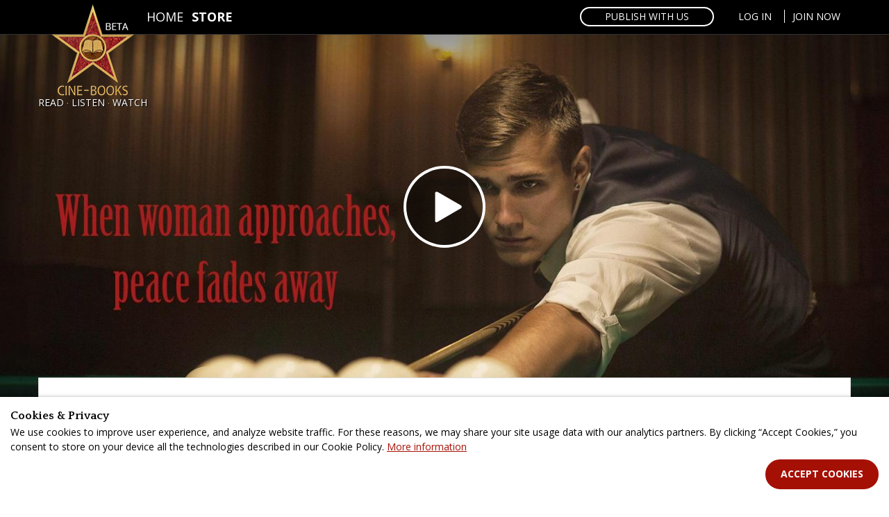

--- FILE ---
content_type: text/html; charset=UTF-8
request_url: https://cine-books.com/store/when-woman-approaches-peace-fades-away-555
body_size: 48564
content:
<!DOCTYPE html>
<html lang="en">
    <head>
                                        <meta charset="UTF-8">
        <link rel="shortcut icon" href="/logo.gif">
        <meta name='robots' content='index,follow'>
        <link rel="canonical" href="https://cine-books.com/store/when-woman-approaches-peace-fades-away-555" /> 
        
        	            <title>Enjoy ’When woman approaches, peace fades away’ in the unique format on CINE-BOOKS.com!</title>
            <meta name="description" content="When woman approaches, peace fades away">
            <meta name="keywords" content="When woman approaches, peace fades away, When woman approaches, peace fades away story, When woman approaches, peace fades away book, photo story, cinebook, cine-books">
                                    
            <meta property="fb:app_id" content="1515966498722941" />
            <meta property="og:type" content="article" />
            <meta property="og:url" content="https://cine-books.com/store/when-woman-approaches-peace-fades-away-555" />
            <meta property="og:title" content="Enjoy ’When woman approaches, peace fades away’ in the unique format on CINE-BOOKS.com!" />
            <meta property="og:image"       content="https://cine-books.com/books/10d5438e5b9db5e377ddd12cdcda94df/covers/cover_h.jpg" />
            <meta property="og:image:secure_url" content="https://cine-books.com/books/10d5438e5b9db5e377ddd12cdcda94df/covers/cover_h.jpg" />
            <meta property="og:image:type" content="image/jpeg" />            
            <meta property="og:description" content="When woman approaches, peace fades..." />                       

            <meta name="twitter:domain" content="https://cine-books.com/store/when-woman-approaches-peace-fades-away-555">
            <meta name="twitter:title" content="Enjoy ’When woman approaches, peace fades away’ in the unique format on CINE-BOOKS.com!">
            <meta name="twitter:description" content="When woman approaches, peace fades...">
            <meta name="twitter:image" content="https://cine-books.com/books/10d5438e5b9db5e377ddd12cdcda94df/covers/cover_h.jpg">
            <meta name="twitter:image:src" content="https://cine-books.com/books/10d5438e5b9db5e377ddd12cdcda94df/covers/cover_h.jpg">
        
	<meta name="author" content="Puzzle Creative Team feat Lisa Lyashenko">
                    <meta name="viewport" content="width=device-width, initial-scale=1, viewport-fit=cover">
        
        
        
        <!-- Le styles -->

        
		<style>
					@-webkit-keyframes spin{0%{-webkit-transform:rotate(0deg);transform:rotate(0deg)}to{-webkit-transform:rotate(360deg);transform:rotate(360deg)}}@keyframes spin{0%{-webkit-transform:rotate(0deg);transform:rotate(0deg)}to{-webkit-transform:rotate(360deg);transform:rotate(360deg)}}.cb-btn{display:inline-block;font-family:'Open Sans',sans-serif;padding:7px 20px 10px;font-weight:700;cursor:pointer;position:relative;-webkit-transition:.2s;transition:.2s;background-color:transparent;border:0;text-align:center;z-index:1;overflow:hidden;line-height:1.57;-webkit-box-shadow:none;box-shadow:none;vertical-align:bottom;outline:0}.cb-btn,.cb-btn--play-danger,.cb-btn--play-success{min-width:130px;text-decoration:none;text-transform:uppercase;font-size:14px;-webkit-border-radius:30px;border-radius:30px}.cb-btn--play-danger,.cb-btn--play-danger-big,.cb-btn--play-success,.cb-btn-tab__item{display:inline-block;font-family:'Open Sans',sans-serif;font-weight:700;cursor:pointer;position:relative;-webkit-transition:.2s;transition:.2s;text-align:center;z-index:1;overflow:hidden;line-height:1.57;-webkit-box-shadow:none;box-shadow:none;vertical-align:bottom;outline:0}.cb-btn--play-danger-big{text-decoration:none}.cb-btn-tab__item{min-width:130px;text-transform:uppercase;font-size:14px}.cb-btn--play-danger-big>*,.cb-btn--play-danger>*,.cb-btn--play-success>*,.cb-btn-tab__item>*,.cb-btn>*{vertical-align:middle}.cb-btn--nmw.cb-btn--play-danger,.cb-btn--nmw.cb-btn--play-danger-big,.cb-btn--nmw.cb-btn--play-success,.cb-btn--nmw.cb-btn-tab__item,.cb-btn.cb-btn--nmw{min-width:auto}.cb-btn--sm.cb-btn--danger.cb-btn--play-danger,.cb-btn--sm.cb-btn--danger.cb-btn--play-danger-big,.cb-btn--sm.cb-btn--danger.cb-btn--play-success,.cb-btn--sm.cb-btn--danger.cb-btn-tab__item,.cb-btn.cb-btn--sm.cb-btn--danger{padding:5px 15px 5px 10px;border:1px solid transparent}.cb-btn--danger.cb-btn--play-danger,.cb-btn--danger.cb-btn--play-danger-big,.cb-btn--danger.cb-btn--play-success,.cb-btn--danger.cb-btn-tab__item,.cb-btn.cb-btn--danger{border:2px solid #a51005}.cb-btn--danger.cb-btn--play-danger-big::before,.cb-btn--danger.cb-btn--play-danger::before,.cb-btn--danger.cb-btn--play-success::before,.cb-btn--danger.cb-btn-tab__item::before,.cb-btn--white.cb-btn--play-danger-big::before,.cb-btn--white.cb-btn--play-danger::before,.cb-btn--white.cb-btn--play-success::before,.cb-btn--white.cb-btn-tab__item::before,.cb-btn.cb-btn--danger::before,.cb-btn.cb-btn--white::before{border:0}.cb-btn--white.cb-btn--play-danger,.cb-btn--white.cb-btn--play-danger-big,.cb-btn--white.cb-btn--play-success,.cb-btn--white.cb-btn-tab__item,.cb-btn.cb-btn--white{border:2px solid #fff}.cb-btn--play-danger-big::after,.cb-btn--play-danger::after,.cb-btn--play-success::after,.cb-btn-tab__item::after,.cb-btn::after{content:"";display:block;width:100%;height:0;position:absolute;left:50%;top:50%;-webkit-transition:.4s;transition:.4s;-webkit-transform:translate(-50%,-50%) rotate(-60deg);-ms-transform:translate(-50%,-50%) rotate(-60deg);transform:translate(-50%,-50%) rotate(-60deg);z-index:-1}.cb-btn--play-danger-big::before,.cb-btn--play-danger::before,.cb-btn--play-success::before,.cb-btn-tab__item::before,.cb-btn::before{top:0;left:0;-webkit-border-radius:30px;border-radius:30px;content:'';display:block;position:absolute;height:-webkit-calc(100% - 4px);height:calc(100% - 4px);width:-webkit-calc(100% - 4px);width:calc(100% - 4px);border:2px solid transparent}.cb-btn .arrow_next,.cb-btn--play-danger .arrow_next,.cb-btn--play-danger-big .arrow_next,.cb-btn--play-success .arrow_next,.cb-btn-tab__item .arrow_next{margin-right:0;margin-left:8px;-webkit-transition:margin .3s;transition:margin .3s}.cb-btn .arrow_prev,.cb-btn--play-danger .arrow_prev,.cb-btn--play-danger-big .arrow_prev,.cb-btn--play-success .arrow_prev,.cb-btn-tab__item .arrow_prev{margin-left:0;margin-right:8px;-webkit-transition:margin .3s;transition:margin .3s}.desktop .cb-btn--play-danger-big:hover::after,.desktop .cb-btn--play-danger:hover::after,.desktop .cb-btn--play-success:hover::after,.desktop .cb-btn-tab__item:hover::after,.desktop .cb-btn:hover::after,.mobile .cb-btn--play-danger-big:active::after,.mobile .cb-btn--play-danger:active::after,.mobile .cb-btn--play-success:active::after,.mobile .cb-btn-tab__item:active::after,.mobile .cb-btn:active::after,.tablet .cb-btn--play-danger-big:active::after,.tablet .cb-btn--play-danger:active::after,.tablet .cb-btn--play-success:active::after,.tablet .cb-btn-tab__item:active::after,.tablet .cb-btn:active::after{height:600%}.desktop .cb-btn--play-danger-big:hover .arrow_next,.desktop .cb-btn--play-danger:hover .arrow_next,.desktop .cb-btn--play-success:hover .arrow_next,.desktop .cb-btn-tab__item:hover .arrow_next,.desktop .cb-btn:hover .arrow_next,.mobile .cb-btn--play-danger-big:active .arrow_next,.mobile .cb-btn--play-danger:active .arrow_next,.mobile .cb-btn--play-success:active .arrow_next,.mobile .cb-btn-tab__item:active .arrow_next,.mobile .cb-btn:active .arrow_next,.tablet .cb-btn--play-danger-big:active .arrow_next,.tablet .cb-btn--play-danger:active .arrow_next,.tablet .cb-btn--play-success:active .arrow_next,.tablet .cb-btn-tab__item:active .arrow_next,.tablet .cb-btn:active .arrow_next{margin-right:-7px;margin-left:15px}.desktop .cb-btn--play-danger-big:hover .arrow_prev,.desktop .cb-btn--play-danger:hover .arrow_prev,.desktop .cb-btn--play-success:hover .arrow_prev,.desktop .cb-btn-tab__item:hover .arrow_prev,.desktop .cb-btn:hover .arrow_prev,.mobile .cb-btn--play-danger-big:active .arrow_prev,.mobile .cb-btn--play-danger:active .arrow_prev,.mobile .cb-btn--play-success:active .arrow_prev,.mobile .cb-btn-tab__item:active .arrow_prev,.mobile .cb-btn:active .arrow_prev,.tablet .cb-btn--play-danger-big:active .arrow_prev,.tablet .cb-btn--play-danger:active .arrow_prev,.tablet .cb-btn--play-success:active .arrow_prev,.tablet .cb-btn-tab__item:active .arrow_prev,.tablet .cb-btn:active .arrow_prev{margin-left:-7px;margin-right:15px}.cb-btn[disabled],[disabled].cb-btn--play-danger,[disabled].cb-btn--play-danger-big,[disabled].cb-btn--play-success,[disabled].cb-btn-tab__item{opacity:.5;cursor:default}.cb-btn.subscribe-sonuter__button,.subscribe-sonuter__button.cb-btn--play-danger,.subscribe-sonuter__button.cb-btn--play-danger-big,.subscribe-sonuter__button.cb-btn--play-success,.subscribe-sonuter__button.cb-btn-tab__item{margin:-1px}.cb-btn.view-in-store,.view-in-store.cb-btn--play-danger,.view-in-store.cb-btn--play-danger-big,.view-in-store.cb-btn--play-success,.view-in-store.cb-btn-tab__item{width:100%;max-width:272px}.desktop .cb-btn.view-in-store:hover::after,.desktop .view-in-store.cb-btn--play-danger-big:hover::after,.desktop .view-in-store.cb-btn--play-danger:hover::after,.desktop .view-in-store.cb-btn--play-success:hover::after,.desktop .view-in-store.cb-btn-tab__item:hover::after,.mobile .cb-btn.view-in-store:active::after,.mobile .view-in-store.cb-btn--play-danger-big:active::after,.mobile .view-in-store.cb-btn--play-danger:active::after,.mobile .view-in-store.cb-btn--play-success:active::after,.mobile .view-in-store.cb-btn-tab__item:active::after,.tablet .cb-btn.view-in-store:active::after,.tablet .view-in-store.cb-btn--play-danger-big:active::after,.tablet .view-in-store.cb-btn--play-danger:active::after,.tablet .view-in-store.cb-btn--play-success:active::after,.tablet .view-in-store.cb-btn-tab__item:active::after{height:630%}.project-page .cb-btn,.project-page .cb-btn--play-danger,.project-page .cb-btn--play-danger-big,.project-page .cb-btn--play-success,.project-page .cb-btn-tab__item,.story-description-buttons-wrapper .cb-btn,.story-description-buttons-wrapper .cb-btn--play-danger,.story-description-buttons-wrapper .cb-btn--play-danger-big,.story-description-buttons-wrapper .cb-btn--play-success,.story-description-buttons-wrapper .cb-btn-tab__item{vertical-align:middle}.promotes-list .cb-btn,.promotes-list .cb-btn--play-danger,.promotes-list .cb-btn--play-danger-big,.promotes-list .cb-btn--play-success,.promotes-list .cb-btn-tab__item{-webkit-transform:translate(0,0);-ms-transform:translate(0,0);transform:translate(0,0)}.desktop .grid .more-wr .cb-btn--play-danger-big:hover::after,.desktop .grid .more-wr .cb-btn--play-danger:hover::after,.desktop .grid .more-wr .cb-btn--play-success:hover::after,.desktop .grid .more-wr .cb-btn-tab__item:hover::after,.desktop .grid .more-wr .cb-btn:hover::after,.mobile .grid .more-wr .cb-btn--play-danger-big:active::after,.mobile .grid .more-wr .cb-btn--play-danger:active::after,.mobile .grid .more-wr .cb-btn--play-success:active::after,.mobile .grid .more-wr .cb-btn-tab__item:active::after,.mobile .grid .more-wr .cb-btn:active::after,.tablet .grid .more-wr .cb-btn--play-danger-big:active::after,.tablet .grid .more-wr .cb-btn--play-danger:active::after,.tablet .grid .more-wr .cb-btn--play-success:active::after,.tablet .grid .more-wr .cb-btn-tab__item:active::after,.tablet .grid .more-wr .cb-btn:active::after{height:800%}.cb-btn--sm,.cb-btn--sm-white{font-size:14px;padding:7px 16px 5px;min-width:auto;line-height:1}.cb-btn--sm::before{border:1px solid transparent}.cb-btn--sm svg{margin-right:10px;margin-bottom:1px}.cb-btn--sm-white{padding:5px 34px;font-weight:400;border:2px solid #fff}.desktop .cb-btn--sm-white:hover,.mobile .cb-btn--sm-white:active,.tablet .cb-btn--sm-white:active{color:#2d2d2d;background-color:#fff}.cb-btn--sm-solid{display:inline-block;font-size:14px;font-weight:700;color:#fff;padding:7px 16px 5px;min-width:140px;line-height:1;background-color:#c3170b;text-align:center;cursor:pointer;-webkit-transition:.2s;transition:.2s;text-decoration:none;-webkit-border-radius:15px;border-radius:15px}.cb-btn--sm-solid.db{display:block}.desktop .cb-btn--sm-solid:hover,.mobile .cb-btn--sm-solid:active,.tablet .cb-btn--sm-solid:active{background-color:#a51005}.cb-btn--lg,.cb-btn--lg::before{-webkit-border-radius:50px;border-radius:50px}.cb-btn--lg{font-size:16px;padding:11px 36px 12px;min-width:auto;line-height:1.5;font-weight:700}.cb-btn--lg::before{border-width:2px;height:-webkit-calc(100% - 4px);height:calc(100% - 4px);width:-webkit-calc(100% - 4px);width:calc(100% - 4px)}.cb-btn--danger{color:#fff;background-color:#a51005}.cb-btn--danger::before{border-color:#a51005}.cb-btn--danger::after{background:#fff}.desktop .cb-btn--danger:hover,.desktop .start-watching--danger:hover svg,.desktop .text-box-article .cb-btn--danger:hover,.mobile .cb-btn--danger:active,.mobile .start-watching--danger:active svg,.mobile .text-box-article .cb-btn--danger:active,.tablet .cb-btn--danger:active,.tablet .start-watching--danger:active svg,.tablet .text-box-article .cb-btn--danger:active{color:#a51005}.desktop .cb-btn--danger:hover .ladda-spinner div div div,.mobile .cb-btn--danger:active .ladda-spinner div div div,.tablet .cb-btn--danger:active .ladda-spinner div div div{background:#a51005!important}.text-box-article .cb-btn--danger{color:#fff}.cb-btn--danger-light{color:#fff;background-color:#94292f}.cb-btn--danger-light::before{border-color:#94292f;height:100%;width:100%}.cb-btn--danger-light::after{background:#fff}.desktop .cb-btn--danger-light:hover,.mobile .cb-btn--danger-light:active,.tablet .cb-btn--danger-light:active{color:#94292f}.cb-btn--pink-light{color:#ff818d;background-color:#fff3f5;padding:9px 20px 12px;overflow:visible;cursor:default;font-weight:400}.cb-btn--pink-light::before{border-color:#ffc3cc;border-width:1px;height:100%;width:100%}.cb-btn--white{color:#a51005;background-color:#fff}#slider .more::before,.cb-btn--white::before,.page-creators .help-publish .cb-btn--outline-danger::before,.page-for-rights-holders .help-publish .cb-btn--outline-danger::before,.page-for-screenwriters .help-publish .cb-btn--outline-danger::before{border-color:#fff}.cb-btn--white::after{background:#a51005}.desktop .cb-btn--white:hover,.mobile .cb-btn--white:active,.tablet .cb-btn--white:active{color:#fff}.cb-btn--gray-light,.cb-btn--gray-middle{background-color:#f3f3f3;color:#333;padding:9px 20px 12px;overflow:visible;cursor:default;font-weight:400}.cb-btn--gray-light::before,.cb-btn--gray-middle::before{border-color:#d8d8d8;border-width:1px;height:100%;width:100%}.page-home .cb-btn--gray-light{cursor:pointer}.cb-btn--gray-middle{background-color:#ededed;color:#494949;cursor:pointer;font-weight:700}.cb-btn--gray-middle::before{border-color:#dadada}.cb-btn--disabled{color:#fff;background-color:#a2a2a2;cursor:default;border:2px solid #a2a2a2}.cb-btn--secondary{color:#fff;background-color:rgba(0,0,0,.3)}.cb-btn--light{color:#333;background-color:#dedede}.cb-btn--outline-light{color:#fff;padding-top:9px;padding-bottom:12px}.cb-btn--outline-light.cb-btn--sm{padding-top:6px;padding-bottom:6px}.cb-btn--outline-light::before{border-color:#fff;height:100%;width:100%}.cb-btn--outline-light::after{background:#fff}.desktop .cb-btn--outline-light:hover,.desktop .cb-btn--outline-warning:hover,.mobile .cb-btn--outline-light:active,.mobile .cb-btn--outline-warning:active,.tablet .cb-btn--outline-light:active,.tablet .cb-btn--outline-warning:active{color:#2d2d2d}.cb-btn--outline-warning{color:#eadb5e}.cb-btn--outline-warning::before{border-color:#eadb5e;height:100%;width:100%}.cb-btn--outline-warning::after{background:#eadb5e}.cb-btn--outline-danger{color:#a51005;padding-top:9px;padding-bottom:12px}.cb-btn--outline-danger.cb-btn--sm{padding:6px 16px}.cb-btn--outline-danger.cb-btn--sm::before{padding:1px;height:100%}.cb-btn--outline-danger::before{border-color:#a51005;height:100%;width:100%}.cb-btn--outline-danger::after{background:#a51005}.desktop .cb-btn--outline-danger:hover,.mobile .cb-btn--outline-danger:active,.tablet .cb-btn--outline-danger:active{color:#fff}#slider .more,.page-creators .help-publish .cb-btn--outline-danger,.page-for-rights-holders .help-publish .cb-btn--outline-danger,.page-for-screenwriters .help-publish .cb-btn--outline-danger{background:#fff}.page-creators .help-publish .cb-btn--outline-danger,.page-for-rights-holders .help-publish .cb-btn--outline-danger,.page-for-screenwriters .help-publish .cb-btn--outline-danger{min-width:220px}.cb-btn--black--outline-danger,.cb-btn--black--outline-warning{text-transform:uppercase;text-decoration:none;font:700 14px/16px 'Open Sans',sans-serif;-webkit-border-radius:22px;border-radius:22px;margin:0 auto 10px;cursor:pointer;-webkit-transition:.4s;transition:.4s;display:inline-block}.cb-btn--black--outline-warning{background-color:rgba(0,0,0,.4);color:#eadb5e;padding:9px 32px 9px 9px;border:1px solid #eadb5e}.desktop .cb-btn--black--outline-warning:hover,.mobile .cb-btn--black--outline-warning:active,.tablet .cb-btn--black--outline-warning:active{background-color:rgba(232,219,83,.1)}.cb-btn--black--outline-danger svg,.cb-btn--black--outline-warning svg{margin-right:16px}.cb-btn--black--outline-danger{color:#a51005;padding:8px 32px 8px 9px;border:1px solid #a51005;background-color:transparent}.desktop .cb-btn--black--outline-danger:hover,.mobile .cb-btn--black--outline-danger:active,.tablet .cb-btn--black--outline-danger:active{background-color:rgba(0,0,0,.2)}.cb-btn--outline-disabled{color:#a2a2a2;background-color:#fff;cursor:default;border:2px solid #a2a2a2}.exerpt{padding-left:17px}.start-watching{background-image:url(/new_img/icons/play-icon-yellow.png);background-repeat:no-repeat;background-position:10px center;display:none}.desktop .start-watching{display:block}.start-watching--danger{color:#fff;text-transform:uppercase;text-decoration:none;font-weight:700;padding:3px 0 0 8px;margin:0 auto;background-color:#a51005;cursor:pointer;-webkit-transition:.4s;transition:.4s;outline:0;display:inline-block;border:2px solid #a51005;-webkit-border-radius:22px;border-radius:22px;text-align:center}.desktop .start-watching--danger:hover,.mobile .start-watching--danger:active,.tablet .start-watching--danger:active{background-color:#fff;color:#a51005}.start-watching--danger[disabled]{color:#c1c1c1;border-color:#c1c1c1;opacity:.5;cursor:default}.start-watching--danger svg{color:inherit;-webkit-border-radius:50%;border-radius:50%;margin-left:-6px;vertical-align:middle;margin-top:-6px;margin-bottom:-1px}.cb-btn--play-success{color:#fff;background-color:#0eaa01;border:2px solid #0eaa01;padding:7px 7px 7px 9px;width:100%}.cb-btn--play-danger svg,.cb-btn--play-danger-big svg,.cb-btn--play-success svg{-webkit-border-radius:50%;border-radius:50%;border:1px solid #fff;background-color:#0eaa01;vertical-align:bottom;margin-right:0;float:left}.desktop .cb-btn--play-success:hover,.mobile .cb-btn--play-success:active,.tablet .cb-btn--play-success:active{background-color:transparent;color:#0eaa01}.desktop .cb-btn--play-success:hover svg,.mobile .cb-btn--play-success:active svg,.tablet .cb-btn--play-success:active svg{border-color:#0eaa01}.cb-btn--play-danger,.cb-btn--play-danger-big{color:#fff;background-color:#a51005;border:2px solid #a51005;padding:7px 7px 7px 9px;width:100%}.cb-btn--play-danger svg,.cb-btn--play-danger-big svg{background-color:#a51005}.desktop .cb-btn--play-danger:hover,.mobile .cb-btn--play-danger:active,.tablet .cb-btn--play-danger:active{background-color:transparent;color:#a51005}.desktop .cb-btn--play-danger-big:hover svg,.desktop .cb-btn--play-danger:hover svg,.mobile .cb-btn--play-danger-big:active svg,.mobile .cb-btn--play-danger:active svg,.tablet .cb-btn--play-danger-big:active svg,.tablet .cb-btn--play-danger:active svg{border-color:#a51005}.cb-btn--play-danger-big{padding:18px 21px;font-size:30px;-webkit-border-radius:50px;border-radius:50px;width:auto;min-width:410px;text-transform:initial}.cb-btn--play-danger-big svg{margin-right:16px}.desktop .cb-btn--play-danger-big:hover,.mobile .cb-btn--play-danger-big:active,.tablet .cb-btn--play-danger-big:active{background-color:#fff;color:#a51005}.cb-btns-justify{-webkit-box-pack:justify;-webkit-justify-content:space-between;-ms-flex-pack:justify;justify-content:space-between;-webkit-box-align:start;-webkit-align-items:flex-start;-ms-flex-align:start;align-items:flex-start}.cb-btn-tabs,.cb-btns-justify{display:-webkit-box;display:-webkit-flex;display:-ms-flexbox;display:flex}.cb-btn-tabs--justify>*{-webkit-box-flex:1;-webkit-flex:1;-ms-flex:1;flex:1}.cb-btn-tabs--if{display:-webkit-inline-box;display:-webkit-inline-flex;display:-ms-inline-flexbox;display:inline-flex}.cb-btn-tab__item{padding:8px 20px 11px;-webkit-border-radius:0;border-radius:0;border:2px solid #a51005;color:#a51005;text-decoration:none}.cb-btn-tab__item,.page-projects .cb-btn-tab__item{background-color:#fff}.page-store .cb-btn-tab__item{min-width:190px}.cb-btn-tab__item.active,.desktop .cb-btn-tab__item:hover,.mobile .cb-btn-tab__item:active,.tablet .cb-btn-tab__item:active{background-color:#a51005;color:#fff;border-color:transparent;text-decoration:none}.cb-btn-tab__item+.cb-btn-tab__item{border-left:0}.cb-btn-tab__item:first-child{-webkit-border-top-left-radius:22px;border-top-left-radius:22px;-webkit-border-bottom-left-radius:22px;border-bottom-left-radius:22px}.cb-btn-tab__item:last-child{-webkit-border-top-right-radius:22px;border-top-right-radius:22px;-webkit-border-bottom-right-radius:22px;border-bottom-right-radius:22px}.project-filter-wrap{max-width:800px;margin-left:auto;margin-right:auto;padding:0 15px}.tabs-nav{display:-webkit-box;display:-webkit-flex;display:-ms-flexbox;display:flex;border:1px solid rgba(51,51,51,.5)}.btn-social,.tabs-nav>*{text-decoration:none;display:inline-block}.tabs-nav>*{line-height:1;text-transform:uppercase;-webkit-transition:background .3s;transition:background .3s;text-align:center;white-space:nowrap;cursor:pointer;padding:17px 15px;color:#333;min-width:90px}.desktop .tabs-nav>:hover,.mobile .tabs-nav>:active,.tablet .tabs-nav>:active,.tabs-nav>.active{background-color:#ff9046;color:#fff}.tabs-nav.tabs-nav--inline{display:-webkit-inline-box;display:-webkit-inline-flex;display:-ms-inline-flexbox;display:inline-flex}.tabs-nav.tabs-nav--equal-items>*{-webkit-box-flex:1;-webkit-flex:1;-ms-flex:1;flex:1}.btn-social{min-width:210px;color:#fff;padding:18px 20px 17px 54px;position:relative}.btn-social::before{content:'';position:absolute;width:32px;height:32px;left:12px;top:12px;background-repeat:no-repeat;background-position:center center}.btn-facebook{background-color:#3b5998}.btn-facebook::before{background-image:url("data:image/svg+xml,%3Csvg xmlns='http://www.w3.org/2000/svg' viewBox='0 0 24 24'%3E%3Cpath fill='%23fff' d='M13 7.429v2.571h3.5l-.5 3h-3v9h-4v-9h-2v-3l2.012.008v-2.572c0-2.857 1.143-4.429 4.429-4.429l3.559-.007v3h-2.571c-1.286 0-1.429.429-1.429 1.429z'/%3E%3C/svg%3E")}.btn-twitter{background-color:#1da1f2}.btn-twitter::before{background-image:url("data:image/svg+xml,%3Csvg xmlns='http://www.w3.org/2000/svg' viewBox='0 0 26 26'%3E%3Cpath fill='%23fff' d='M26 5.6c-1 .4-2 .7-3.2.8 1-.7 2-1.7 2.3-3-1 .7-2 1-3.2 1.4-1-1-2.3-1.7-3.8-1.7-3 0-5.3 2.5-5.3 5.4 0 .4 0 .8.2 1.2C8.4 9.3 4.5 7.2 2 4c-.4.8-.7 1.7-.7 2.7 0 1.8 1 3.4 2.4 4.4-1 0-1.7-.2-2.4-.6 0 2.6 1.8 4.8 4.2 5.2-.4.2-1 .2-1.4.2H3c.8 2 2.7 3.5 5 3.6-1.8 1.4-4 2.2-6.5 2.2H.3c2.3 1.4 5 2.3 8 2.3 9.7 0 15-8 15-15v-.7c1-.7 2-1.7 2.6-2.7'/%3E%3C/svg%3E")}.btn-google-plus{background-color:#dc4e41}.btn-google-plus::before{background-image:url("data:image/svg+xml,%3Csvg xmlns='http://www.w3.org/2000/svg' viewBox='0 0 32 32'%3E%3Cpath fill='%23fff' d='M11 7c-4.973 0-9 4.027-9 9s4.027 9 9 9 9-4.027 9-9c0-.617-.066-1.219-.188-1.801l-.047-.199h-8.766v3h6c-.477 2.836-3.027 5-6 5-3.313 0-6-2.688-6-6 0-3.313 2.688-6 6-6 1.5 0 2.867.555 3.922 1.465l2.148-2.105c-1.602-1.465-3.73-2.359-6.07-2.359zm14 4v3h-3v2h3v3h2v-3h3v-2h-3v-3z'/%3E%3C/svg%3E")}.btn-super-magic{padding:10px 35px;color:#fff;font:700 15px/24px 'Open Sans',sans-serif;text-transform:uppercase;text-decoration:none;display:inline-block;border:2px solid #fff;-webkit-border-radius:30px;border-radius:30px;text-align:center;position:relative;overflow:hidden;-webkit-transition:.4s;transition:.4s;background:0 0}.btn-super-magic__text{position:relative;z-index:1}.btn-super-magic::after{content:"";display:block;background:#fff;width:100%;height:0;position:absolute;left:50%;top:50%;-webkit-transition:.4s;transition:.4s;-webkit-transform:translate(-50%,-50%) rotate(-60deg);-ms-transform:translate(-50%,-50%) rotate(-60deg);transform:translate(-50%,-50%) rotate(-60deg)}.desktop .btn-super-magic:hover,.mobile .btn-super-magic:active,.tablet .btn-super-magic:active{color:#c3170b}.desktop .btn-super-magic:hover::after,.mobile .btn-super-magic:active::after,.tablet .btn-super-magic:active::after{height:600%}.transparent-btn{border:0;background-color:transparent;display:inline-block;line-height:0;padding:5px}.transparent-btn,.transparent-btn>*{vertical-align:middle}.learn-more{color:#c3170b;text-transform:uppercase;font-size:14px;font-weight:700;text-decoration:none;display:inline-block;padding-right:25px;position:relative}.learn-more:before{content:'';position:absolute;width:18px;height:14px;right:5px;top:4px;-webkit-transition:all .3s;transition:all .3s;background:url(/new_img/b2b/arrows-right.png) no-repeat 0 -18px}.desktop .learn-more:hover:before,.mobile .learn-more:active:before,.tablet .learn-more:active:before{right:0}.link-to-b2b{display:none}.back,.store__back-btn{display:inline-block;position:relative}.back{color:#c3170b;text-transform:uppercase;font-size:14px;font-weight:700;text-decoration:none;border:0;background-color:transparent;line-height:1.5;padding-left:25px}.back:before,.store__back-btn:before{content:'';position:absolute;top:4px;left:0}.back:before{-webkit-transition:all .3s;transition:all .3s;background:url(/new_img/b2b/arrow-left-red.png) no-repeat 0 1px;width:18px;height:14px}.desktop .back:hover:before,.mobile .back:active:before,.tablet .back:active:before{left:-5px}.store__back-btn{padding-left:16px}.store__back-btn:before{width:8px;height:12px;background-image:url(/new_img/b2b/arr-min-left-yellow.png);background-repeat:no-repeat}.read-more-authors-bio,.see-more{color:#a51005;text-transform:uppercase;font-size:14px;font-weight:400;text-decoration:underline;position:relative;border:0;background-color:transparent;display:none;cursor:pointer}.see-more{font-size:15px;font-weight:700;text-decoration:none;display:inline-block;background-image:url(/new_img/components/see-more-arrow-min.png);background-position:bottom center;background-repeat:no-repeat;padding-bottom:16px}.see-more.see-more--open{background-image:url(/new_img/components/see-more-arrow--open-min.png)}.icon-e-close{fill:#aaa;width:19px;height:19px;vertical-align:top}.desktop .icon-e-close:hover,.mobile .icon-e-close:active,.tablet .icon-e-close:active{fill:#a51005}@media screen and (max-width:767px){.cb-btn-tabs{display:inline-block;width:auto}.cb-btn-tab__item,.cb-btns-justify{display:block}.cb-btn-tab__item{width:100%}.cb-btn-tab__item,.cb-btn-tab__item+.cb-btn-tab__item,.cb-btn-tab__item:first-child,.cb-btn-tab__item:last-child{-webkit-border-radius:0;border-radius:0;border:1px solid #dadada}.cb-btn-tab__item:first-child{-webkit-border-radius:22px 22px 0 0;border-radius:22px 22px 0 0}.cb-btn-tab__item:last-child{-webkit-border-radius:0 0 22px 22px;border-radius:0 0 22px 22px}.exerpt{padding:8px 17px 8px 9px}.cb-btn--black--outline-warning svg{margin-right:6px}.desktop .grid .more-wr .cb-btn--play-danger-big:hover::after,.desktop .grid .more-wr .cb-btn--play-danger:hover::after,.desktop .grid .more-wr .cb-btn--play-success:hover::after,.desktop .grid .more-wr .cb-btn-tab__item:hover::after,.desktop .grid .more-wr .cb-btn:hover::after,.mobile .grid .more-wr .cb-btn--play-danger-big:active::after,.mobile .grid .more-wr .cb-btn--play-danger:active::after,.mobile .grid .more-wr .cb-btn--play-success:active::after,.mobile .grid .more-wr .cb-btn-tab__item:active::after,.mobile .grid .more-wr .cb-btn:active::after,.tablet .grid .more-wr .cb-btn--play-danger-big:active::after,.tablet .grid .more-wr .cb-btn--play-danger:active::after,.tablet .grid .more-wr .cb-btn--play-success:active::after,.tablet .grid .more-wr .cb-btn-tab__item:active::after,.tablet .grid .more-wr .cb-btn:active::after{height:1500%}}.hide-viewer,.hide-viewer svg{position:absolute;-webkit-transition:all .1s linear;transition:all .1s linear}.hide-viewer{display:block;right:-50px;text-decoration:none;color:#fff;width:100px;height:100px;background:#242424;-webkit-border-radius:50%;border-radius:50%;font-size:30px;z-index:10000000;top:-50px}.hide-viewer:hover{background:#474646}.hide-viewer:hover svg{fill:#fff}.hide-viewer svg{fill:#999;top:65px;left:23px}.desktop .open-voting-project:hover::after,.mobile .open-voting-project:active::after,.tablet .open-voting-project:active::after{height:1550%}.cb-btn--like-link{color:#323232;font-size:14px;border:0;background-color:transparent;cursor:pointer;position:relative}.cb-btn--like-link::before{content:"";display:block;position:absolute;width:100%;height:100%}.desktop .cb-btn--like-link:hover,.mobile .cb-btn--like-link:active,.tablet .cb-btn--like-link:active{color:#a51005}.cb-btn--like-link,.cb-btn--like-link span{text-decoration:underline}.cb-btn--gradient-danger{display:inline-block;text-align:center;min-width:280px;padding:21px 20px;font-size:16px;font-weight:700;color:#fff;text-transform:uppercase;text-decoration:none;-webkit-border-radius:35px;border-radius:35px;-webkit-transition:.2s;transition:.2s;cursor:pointer}.cb-btn--gradient-danger:hover{background-image:-webkit-gradient(linear,left top,left bottom,from(#c3170b),to(#c3170b));background-image:-webkit-linear-gradient(top,#c3170b,#c3170b);background-image:linear-gradient(to bottom,#c3170b,#c3170b)}.cb-btn--gradient-danger:active{background-image:-webkit-gradient(linear,left top,left bottom,from(#a51005),to(#c3170b));background-image:-webkit-linear-gradient(top,#a51005,#c3170b);background-image:linear-gradient(to bottom,#a51005,#c3170b)}.cb-btn--gradient-danger[disabled]{opacity:.5;cursor:default}.cb-btn--gradient-danger,.cb-btn--gradient-danger[disabled]:active,.cb-btn--gradient-danger[disabled]:hover{background-image:-webkit-gradient(linear,left top,left bottom,from(#c3170b),to(#a51005));background-image:-webkit-linear-gradient(top,#c3170b,#a51005);background-image:linear-gradient(to bottom,#c3170b,#a51005)}header,header.header-hide{-webkit-transition:z-index 1s .5s,opacity .5s;transition:z-index 1s .5s,opacity .5s}header{position:fixed;top:0;width:100%;height:50px;opacity:1;z-index:5004}header.header-hide{z-index:-1;opacity:0}.img-logo1,.menu-wrapper{opacity:1;position:relative}.menu-wrapper{background:#000;border-bottom:1px solid #323437;height:50px;-webkit-transition:all 1s;transition:all 1s}.img-logo1{top:6px;margin-bottom:6px}.img-logo1,.img-logo2,.logo img{-webkit-transition:all .5s linear;transition:all .5s linear}.img-logo2{opacity:0;position:absolute;top:0;left:0;right:0;margin:auto}.logo img{height:132px;border:0}nav{margin-left:150px}.menu nav ul{margin-bottom:0}.site-header nav>ul>li{float:left;position:relative;margin:0 6px}.site-header nav>ul>li>a{text-transform:uppercase;font-size:18px;line-height:48px;font-weight:400;color:#fff;text-decoration:none}.site-header nav>ul>li>a.cb-btn--sm-white{margin-top:10px;margin-right:8px;font-size:14px;line-height:1;font-weight:400}.desktop .site-header nav>ul>li>a.cb-btn--sm-white:hover,.mobile .site-header nav>ul>li>a.cb-btn--sm-white:active,.tablet .site-header nav>ul>li>a.cb-btn--sm-white:active{color:#333}@media (max-width:1199px){.site-header nav>ul>li>a.cb-btn--sm-white{margin-right:0}}.menu a.select{font-weight:700}.right-menu{float:right}.site-header .download-app{color:#eadb5e;-webkit-transition:all .3s linear;transition:all .3s linear}.download-app{-webkit-backface-visibility:hidden;backface-visibility:hidden}.site-header .join,.site-header .login{font-size:14px;margin:0 3px 0 15px;vertical-align:-3px;font-weight:400}.site-header .join{margin-left:0;padding-left:8px}.menu nav a.download-app{display:table;padding-top:0}.download-app div.ico{float:left;width:26px;border:2px solid #eadb5e;padding:1px;-webkit-border-radius:50%;border-radius:50%;height:26px;margin-top:10px;margin-right:10px}.desktop .download-app svg:hover,.desktop a.download-app:hover,.mobile .download-app svg:active,.mobile a.download-app:active,.tablet .download-app svg:active,.tablet a.download-app:active,a.download-app{-webkit-transition:all 0s linear;transition:all 0s linear}.download-app svg,.site-header nav>ul>li>a,ul.user-menu>li{-webkit-transition:all .3s linear;transition:all .3s linear}.download-app svg{float:left;width:14px;margin:3px;vertical-align:-6px;fill:#eadb5e;height:14px}.download-app-head{float:left}.user-auth-box,.user-auth-not-identity{display:none}a.user+.user-menu-wrapper{display:none;position:absolute;top:49px;left:0}ul.user-menu{width:210px;border:1px solid transparent}ul.user-menu>li{height:0;opacity:0;overflow:hidden;border-bottom:1px solid transparent;background:#000}.menu nav li .user-menu-wrapper li{margin:0}ul.user-menu>li>a{display:block;position:relative;left:0;font-size:18px;padding:0 0 0 40px;color:#fff;background:url(/new_img/store-arrow.png) -19px 48% no-repeat;-webkit-transition:all .3s;transition:all .3s}.goods{background:url(/new_img/cart-s.png) 1px 25px no-repeat;display:inline-block;text-align:center;height:50px;min-width:24px;margin-top:20px;color:#fff;font:14px/1.5 'Open Sans',sans-serif}.menu{vertical-align:top;margin:0 auto}.menu a,ul.user-menu>li>a{text-decoration:none}.menu .join.select,.menu .login.select{color:#eadb5e}.cart,.logo{display:inline-block;vertical-align:top}.logo{text-align:center;position:absolute;z-index:2}.logo .slogan,.logo.anim img,ul.user-menu{-webkit-transition:all .5s linear;transition:all .5s linear}.logo .slogan{opacity:1;text-transform:uppercase;font-size:14px;line-height:1;color:#fff;text-shadow:1px 1px 1px #000}.page-home .logo .slogan{color:#fff}.logo.anim img{height:46px}.logo .beta,.logo.anim .img-logo1,.logo.anim .img-logo2,.logo.anim .slogan{-webkit-transition:all .5s linear;transition:all .5s linear;opacity:0}.logo .beta,.logo.anim .img-logo2{opacity:1;top:1px}.logo .slogan span{color:#d0a458;vertical-align:3px}.logo .beta{position:absolute;top:-20px;right:40px;color:#fff;font-size:12px;text-transform:uppercase;opacity:0}.logo.anim .beta{opacity:1;top:2px;-webkit-transition:all .5s .1s linear;transition:all .5s .1s linear}.site-header nav>ul>li:last-child{margin-right:0}.join,.login,.site-header nav>ul>li>a.download-app{font-size:14px;margin:0 3px 0 15px;vertical-align:-3px;font-weight:400}.site-header nav>ul>li>a.download-app{margin-left:0}.site-header nav>ul>li>a.user{position:relative;display:inline-block;width:210px;padding:0 40px 0 25px;border:1px solid #323232;border-top:1px solid #000;text-transform:none;overflow:hidden;white-space:nowrap;text-overflow:ellipsis;-webkit-box-sizing:border-box;box-sizing:border-box;z-index:2}.site-header nav>ul>li>a.user:after{content:'';display:block;position:absolute;top:3px;right:0;height:40px;width:40px;overflow:hidden;background:url(/new_img/review-sprite.png) no-repeat;background-position:7px 20px;-webkit-transition:all .3s linear;transition:all .3s linear}.site-header nav>ul>li>a.user.show-user-menu:after{background:url(/new_img/review-sprite.png) no-repeat;background-position:7px -6px}a.user.show-user-menu+.user-menu-wrapper{top:49px}.user-menu.show-border{border-color:#323232}ul.user-menu>li.open{height:47px;border-color:#323232;opacity:1}ul.user-menu>li.open a{padding:10px 0 10px 20px}ul.user-menu>li.open:first-child{height:auto;padding:10px 0 3px}ul.user-menu>li:first-child{border-bottom:none;text-align:center}ul.user-menu>li:last-child{border-bottom:none}.desktop ul.user-menu>li>a:hover,.mobile ul.user-menu>li>a:active,.tablet ul.user-menu>li>a:active{left:10px}.desktop .manu-cabinet ul>li>a.disable:hover,.desktop ul.user-menu>li>a.disable:hover,.manu-cabinet ul>li>a.disable,.mobile .manu-cabinet ul>li>a.disable:active,.mobile ul.user-menu>li>a.disable:active,.tablet .manu-cabinet ul>li>a.disable:active,.tablet ul.user-menu>li>a.disable:active,ul.user-menu>li>a.disable{left:0;opacity:.6;cursor:default}.desktop ul.user-menu>li>a.active:hover,.mobile ul.user-menu>li>a.active:active,.tablet ul.user-menu>li>a.active:active{left:0}ul.user-menu>li>a.active{color:#eadb5e;padding-left:38px;background:url(/new_img/store-arrow.png) 20px 48% no-repeat}.friends-title{text-align:center;text-transform:uppercase;padding-top:15px;font:700 35px/1.2 Quattrocento,serif;margin:0 0 15px}.join{margin-left:0}.download-app{color:#eadb5e;-webkit-transition:all .3s linear;transition:all .3s linear}.desktop .download-app:hover,.download-app:hover svg,.mobile .download-app:active,.tablet .download-app:active{color:#cec052}.desktop .site-header nav>ul>li>a:hover,.mobile .site-header nav>ul>li>a:active,.tablet .site-header nav>ul>li>a:active{color:#aeaeae;-webkit-transition:all .3s linear;transition:all .3s linear}.login{border-right:1px solid #fff;padding-right:14px}.join{padding-left:8px}.cart-link{float:right;margin-bottom:-15px}.cart-link,.cart-link.cart{display:none}.cart,.cart-img{position:relative}.cart:after{content:'';display:block;position:absolute;top:0;left:0;width:100%;height:30%;-webkit-box-shadow:-1px 25px 20px -21px #000 inset;box-shadow:-1px 25px 20px -21px #000 inset}.cart-img{background:url(/new_img/cart-ribbon_new.png) no-repeat;width:48px;height:90px;top:-15px;text-align:center;-webkit-transition:top .2s ease-in;transition:top .2s ease-in}.cart:hover .cart-img{top:-5px}.mobile-menu-wrapper{width:100%;display:none;height:67px;margin:0;padding:0;border-bottom:1px solid #323232;position:fixed;background:#000;opacity:1;-webkit-transition:all 1s;transition:all 1s}.first-time.header-hide header .menu-wrapper{opacity:0}.hamburger-button{display:-webkit-inline-box;display:-webkit-inline-flex;display:-ms-inline-flexbox;display:inline-flex;-webkit-box-pack:center;-webkit-justify-content:center;-ms-flex-pack:center;justify-content:center;-webkit-box-align:center;-webkit-align-items:center;-ms-flex-align:center;align-items:center;height:60px;width:60px;background:0 0;border:0;font:0/0 a;color:#cc0100;cursor:pointer}.site-header .hamburger-button{position:absolute;top:50%;right:0;-webkit-transform:translateY(-50%);-ms-transform:translateY(-50%);transform:translateY(-50%)}.hamburger-button__box{width:20px;height:16px;border-top:2px solid currentColor;border-bottom:2px solid currentColor;position:relative;-webkit-transition:-webkit-transform .3s;transition:transform .3s;transition:transform .3s,-webkit-transform .3s}.hamburger-button__box::after,.hamburger-button__box::before{content:'';position:absolute;display:block;top:50%;left:50%;-webkit-transform:translate(-50%,-50%);-ms-transform:translate(-50%,-50%);transform:translate(-50%,-50%);background-color:currentColor}.hamburger-button__box::after{width:100%;height:2px}.mobile-menu-is-open .hamburger-button__box{-webkit-transform:rotate(405deg);-ms-transform:rotate(405deg);transform:rotate(405deg);height:20px;border:0}.mobile-menu-is-open .hamburger-button__box::before{height:100%;width:2px}.m-menu-burger-button-back-cross{position:absolute;cursor:pointer;right:19px;top:25px;opacity:0}.m-menu-but-animation-active,.m-menu-but-animation-active-back{opacity:0;-webkit-transition:opacity .5s ease-out;transition:opacity .5s ease-out;-webkit-animation-name:spin;animation-name:spin;-webkit-animation-duration:600ms;animation-duration:600ms;-webkit-animation-iteration-count:infinite;animation-iteration-count:infinite}.ios .m-menu-but-animation-active{-webkit-animation-iteration-count:3;animation-iteration-count:3}.m-menu-but-animation-active-back{opacity:1;-webkit-animation-iteration-count:1;animation-iteration-count:1}@media screen and (max-width:1399px){.site-header nav{margin-left:150px}.cart-link{float:right}}@media screen and (max-width:1199px){header{height:67px;width:100%}.menu-wrapper{display:none}.mobile-menu-wrapper{display:block}.mobile-menu-links .mobile-menu-app{display:none;padding-left:50px;background:url(/new_img/download-app-red.png) 20px 4px no-repeat;color:#cc0100}.mobile-logo{position:absolute;left:10px;top:1px;height:64px}.mobile-menu-links{width:100%;height:100%;text-align:center;line-height:64px}.m-burger-links li a,.mobile-menu-links a{text-decoration:none;text-transform:uppercase}.mobile-menu-links a{font-family:"Open Sans";margin-left:0;margin-right:0;font-size:14px}.m-menu-burger-button{position:absolute;cursor:pointer;right:19px;top:25px}.m-burger-menu{position:absolute;left:100%;top:0;padding-top:65px;padding-bottom:40px;width:200px;background:rgba(0,0,0,.85);-webkit-transition:-webkit-transform .3s;transition:transform .3s;transition:transform .3s,-webkit-transform .3s}.mobile-menu-is-open .m-burger-menu{-webkit-transform:translateX(-100%);-ms-transform:translateX(-100%);transform:translateX(-100%)}.m-burger-links li{height:43px;line-height:43px;padding-left:15px}.m-burger-links li a{color:#aeaeae;padding-left:0;display:block}.desktop .m-burger-links li:hover,.m-burger-links li.active,.m-burger-links li:active,.mobile .m-burger-links li:active,.tablet .m-burger-links li:active{background-color:rgba(26,26,26,.7)}.m-burger-menu .m-burger-links .m-burger-download-app{padding-left:50px;background:url(/new_img/download-app-red.png) 20px 10px no-repeat}.m-burger-menu .m-burger-links .m-burger-download-app a{color:#cc0100}.m-burger-menu .m-burger-links .m-burger-soc{line-height:56px}.m-burger-menu .m-burger-links .m-burger-log-block,.m-burger-menu .m-burger-links .m-burger-log-block a{font-size:15px;font-family:"Open Sans";color:#fff;text-transform:uppercase}.burger-menu-cart{position:relative}.burger-menu-cart .cart-link{position:absolute;left:65px;top:0}.burger-menu-cart .cart .cart-img{top:2px}.mobile-menu-links a.mobile-head-login{margin-right:5px;overflow:hidden;display:inline-block;vertical-align:top;white-space:nowrap;text-overflow:ellipsis;width:auto;max-width:-webkit-calc(100% - 315px);max-width:calc(100% - 315px);text-align:right;color:#aeaeae}.mobile-menu-links a.mobile-head-join{margin-left:5px;margin-right:35px;color:#aeaeae}.mobile-menu-cart{position:absolute;right:60px;top:0}.mobile-menu-cart .goods{line-height:25px}}@media screen and (max-width:370px){.mobile-menu-links a.mobile-head-login{max-width:-webkit-calc(100% - 262px);max-width:calc(100% - 262px)}.mobile-menu-cart{right:50px}}body .mobile-menu-links a.mob-me-dash{margin-left:0;margin-right:0;color:#aeaeae}.b2b-cabinet{padding-top:100px}@media (max-width:991px){.b2b-cabinet{padding-top:117px}}.user-credits__header{position:relative}.mobile-menu-links .user-credits__header{display:inline-block}.user-credits__header .user-credits__toggle{display:inline-block;margin-top:16px;border:0;background:0 0;color:#eadb5e;font-weight:700;cursor:pointer;font-size:15px;line-height:1}.mobile-menu-links .user-credits__header .user-credits__toggle{line-height:64px;vertical-align:top;margin-top:0}.user-credits__header .user-credits__info-block{position:absolute;width:260px;background-color:#fff;color:#333;padding:22px 19px 26px;top:55px;left:50%;margin-left:-130px;-webkit-box-shadow:0 1px 6px rgba(0,0,0,.17);box-shadow:0 1px 6px rgba(0,0,0,.17);-webkit-border-radius:22px;border-radius:22px;line-height:1.5;display:none}.user-credits__header .user-credits__info-block.show{display:block}.user-credits__header .user-credits__info-block::before{content:'';width:50px;height:50px;-webkit-border-radius:5px;border-radius:5px;-webkit-transform:rotate(45deg);-ms-transform:rotate(45deg);transform:rotate(45deg);position:absolute;top:-2px;z-index:0;background:#fff;left:50%;margin-left:-27px}.user-credits__header .user-credits__info-block .user-credits__info-block-content{position:relative;z-index:0}.user-credits__header .user-credits__info-block .user-credits__info-block-content p{margin-bottom:6px}.user-credits__header .user-credits__info-block .user-credits__list{margin-bottom:25px;text-align:left}.user-credits__header .user-credits__info-block .user-credits__list p{margin-bottom:2px}.user-credits__header .user-credits__info-block .user-credits__list a{text-decoration:underline;color:#a51001;font-size:15px;text-transform:none}
			</style>
	<link rel='stylesheet' href='/assets/css/style-book-page-4ccdf6b34d.css'>
	<link rel='stylesheet' href='/web-viewer/static/css/main.bc65736b.css'>

        <!-- fonts -->
                <link rel="preconnect" href="https://fonts.gstatic.com/" crossorigin>
        
        
        
                    <script>
                window.Config = {
                    BASE_PATH: 'https://cine-books.com'
                };
                var cart;
                
                var isLanding = '?is_landing=0';
                                var userIsLogined = false;
                    var locale = [];
                    locale['TEXT_PAYMENT_COMPLITED'] = "Payment has been successfully completed";
                    locale['TEXT_USER_WITH_THIS_EMAIL_EXISTS'] = 'User with this email already exists';
                    locale['TEXT_EMAIL_CANNOT_BE_EMPTY'] = 'Sorry, email cannot be empty.';
                    locale['TEXT_PASSWORD_HAS_BEEN_CHANGED'] = 'Password has been successfully changed';
                    locale['TEXT_LOGIN_AND_PRESS_COMMENT_BUTTON'] = "Please <a target='_blank' href='/user/login#signin'>log in</a> or <a target='_blank' href='/user/login#signup'>join</a> now and press \"Comment\" button  again";
                    locale['TEXT_MESSAGE_CANNOT_BE_EMPTY'] = 'Sorry, the message cannot be empty';
                    locale['TEXT_CONFIRM_AND_PRESS_COMMENT_BUTTON'] = "Please <a href='javascript:void(0);' onclick='return send_confirm();'>confirm</a> your email and press \"Comment\" button  again";
                    locale['TEXT_CAPTCHA_NOT_A_ROBOT'] = "Prove that you are not a robot.";
                    locale['TEXT_PLEASE_ENTER_CODE'] = 'Please enter the code';
                    locale['TEXT_ENTER_EMAIL'] = 'Please, enter your email.';
                    locale['TEXT_CONFIRM_EMAIL_SENT'] = 'Thank you! A message has been successfully sent to %s.<br>Please check your email to complete registration';
                    locale['TEXT_PASSWORDS_DO_NOT_MATCH'] = 'Passwords do not match';
                    locale['TEXT_INCORRECT_EMAIL_OR_PASSWORD'] = "Your email and password don't match. Please try again";
                    locale['TEXT_TITLE_CANNOT_BE_EMPTY'] = 'Sorry, title cannot be empty.';
                    locale['TEXT_LINK_CANNOT_BE_EMPTY'] = 'Sorry, link cannot be empty.';
                    locale['TEXT_TITLE_MIN_SYMBOLS'] = "Sorry, the title is too short (3 characters min and 100 characters max)";
                    locale['TEXT_URL_IS_INCORRECT'] = 'Invalid url format.';
                    locale['TEXT_NAME_CANNOT_BE_EMPTY'] = 'Sorry, name cannot be empty.';
                    locale['SUBJECT_CANNOT_BE_EMPTY'] = 'Sorry, subject cannot be empty.';
                    locale['CODE_THE_BOOK_HAS_BEEN_ADDED'] = 20004;
                    locale['CODE_THE_BOOK_HAS_BEEN_ADDED_SMALL'] = 20005;
                    locale['TEXT_NOTIFICION_HAS_BEEN_SENT'] = 'Notificion has been sent';
                    locale['TEXT_SETTINGS_HAVE_BEEN_SAVED'] = 'Thank you! Your settings have been saved';
                    locale['TEXT_IMG_WRONG_FORMAT'] = 'Wrong format: only .jpg, .jpeg and .png files are supported.';
                    locale['TEXT_PLEASE_UPGRADE_YOUR_BROWSER'] = 'Please upgrade your browser, because your current browser lacks some new features we need!';
                    locale['TEXT_NO_CONNECTED_SOCIAL_NETWORKS_FOUND'] = 'Sorry, but no connected social networks found';
                    locale['TEXT_FIELD_CANNOT_BE_EMPTY'] = "Sorry, the field cannot be empty.";
                    locale['TEXT_PLEASE_COMPLETE_ALL_THE_REQUIRED_FIELDS_CORRECTLY'] = "Please complete all the required fields correctly.";


                    TEXT_TO_USE_PP_AND_TOS = 'Please accept Terms of Service and Privacy Policy to use the service.';
                    TEXT_TO_USE_PP_IPOT_AND_TOS = 'Please accept Terms of Service, Rights Holders Terms and Privacy Policy to use the service.';

                    TEXT_PASSWORDS_MIN_SYMBOLS = "Password is too short (6 characters min)";
                    TEXT_PASSWORDS_MAX_SYMBOLS = 'Password is too long (30 characters max)';
                    TEXT_EMAIL_IS_INCORRECT = 'Invalid email format.';

                    TEXT_NAME_CANNOT_BE_EMPTY = "Sorry, name cannot be empty.";
                    TEXT_NAME_MIN_SYMBOLS = "The name should contain from 3 to 30 characters.";
                    TEXT_MESSAGE_MIN_SYMBOLS = "Oops! Wrong length of the message (please type from 3 to 1000 characters)";
                    TEXT_MESSAGE_B2B_MIN_SYMBOLS = "The message should contain from 6 to 255 characters.";
                    ERROR_INCORRECT_EMAIL_OR_PASSWORD = 4013;
                    TEXT_CANNOT_BE_EMPTY = "Text cannot be empty";
                    TEXT_MIN_SYMBOLS = "Oops! Wrong length of the text";

                    locale['TEXT_YOU_CART_IS_EMPTY'] = "Your cart is empty";
                    locale['TEXT_PLEASE_LOGIN'] = "Please log in to your CINE-BOOKS account";
                    locale['APP_ERROR_INVALID_PARAMETR'] = "The request is incorrect. Please reload the page and try again or contact the Support Team.";

                    locale['TEXT_GET_STORY_IN_ANY_POSSIBLE_WAY'] = "To watch this story, please get it in any possible way on the product page.";
            </script>
            <script>
                var shareasaleSSCID=shareasaleGetParameterByName("sscid");function shareasaleSetCookie(e,a,r,s,t){if(e&&a){var o,n=s?"; path="+s:"",i=t?"; domain="+t:"",l="";r&&((o=new Date).setTime(o.getTime()+r),l="; expires="+o.toUTCString()),document.cookie=e+"="+a+l+n+i}}function shareasaleGetParameterByName(e,a){a||(a=window.location.href),e=e.replace(/[\[\]]/g,"\\$&");var r=new RegExp("[?&]"+e+"(=([^&#]*)|&|#|$)").exec(a);return r?r[2]?decodeURIComponent(r[2].replace(/\+/g," ")):"":null}shareasaleSSCID&&shareasaleSetCookie("shareasaleSSCID",shareasaleSSCID,94670778e4,"/");
            </script>
                	            
<!-- Google Tag Manager -->
<script>(function(w,d,s,l,i){w[l]=w[l]||[];w[l].push({'gtm.start':
new Date().getTime(),event:'gtm.js'});var f=d.getElementsByTagName(s)[0],
j=d.createElement(s),dl=l!='dataLayer'?'&l='+l:'';j.async=true;j.src=
'https://www.googletagmanager.com/gtm.js?id='+i+dl;f.parentNode.insertBefore(j,f);
})(window,document,'script','dataLayer','GTM-P2R8RBZ');</script>
<!-- End Google Tag Manager -->

<script>
        var categoryName = '';
    window.yaParams = window.yaParams || {};
    window.yaParams.page = document.location.href;
    if(categoryName){
        window.yaParams.categoryName = categoryName;
    }
                var analiticGoogleAccountId = 'UA-68880657-1';
        var analiticFacebookAccountId = '100825510489061';
    var analiticConversionAccountId = '865746579';
    var analiticConversionLabel = '2PVRCJ-e5mwQk_3onAM';
    // analytics.js    
    function handleOutboundLinkClicks(event, eventAction) {
        var eventAction = eventAction || 'click';
        if(typeof event === 'string' || event instanceof String){
            var href = event;
        }else{
            var href = event.href;
        }
        console.log(href, 'link');
        ga('send', 'event', {
                eventCategory: 'Outbound Link',
                eventAction: eventAction,
                eventLabel: href,
                transport: 'beacon'
        });
    }

            // Facebook Pixel Code
        !function(f,b,e,v,n,t,s)
        {if(f.fbq)return;n=f.fbq=function(){n.callMethod?
        n.callMethod.apply(n,arguments):n.queue.push(arguments)};
        if(!f._fbq)f._fbq=n;n.push=n;n.loaded=!0;n.version='2.0';
        n.queue=[];t=b.createElement(e);t.async=true;
        t.src=v;s=b.getElementsByTagName(e)[0];
        s.parentNode.insertBefore(t,s)}(window, document,'script',
        'https://connect.facebook.net/en_US/fbevents.js');
        fbq('init', analiticFacebookAccountId);
        //   fbq('init', analiticFacebookAccountId, {}); <-- old code
        fbq('track', 'PageView');
        // End Facebook Pixel Code
    </script>            <script src="https://www.google.com/recaptcha/api.js?render=6LeS910rAAAAAKq25W2GDUa8HFaEfmArW2IQZAWD"></script>
<script>
  window.reCAPTCHA_site_key = "6LeS910rAAAAAKq25W2GDUa8HFaEfmArW2IQZAWD";
</script>
        
	<script>
		var content_type;content_type = 'cine-story';
if (typeof window['fbq'] == 'function') {
fbq('track', 'ViewContent', {
content_ids: '555',
content_name: 'When woman approaches, peace fades away',
content_type: 'product',
content_category: 'Short Stories, Puzzle Channel, Premium Cine-Stories Partners ',
value: '1.99',
currency: 'USD'
});
// fbq('track', 'ViewContent');
}


{
# console.log('%cstart loading', 'color: hsl(0, 100%, 30%)', `${
new Date().getMinutes()
}:${
new Date().getSeconds()
}`)#
}
	</script>

            </head>
        <body class="page-when-woman-approaches-peace-fades-away-555 ">
               <!-- Google Tag Manager (noscript) -->
<noscript><iframe src="https://www.googletagmanager.com/ns.html?id=GTM-P2R8RBZ"
height="0" width="0" style="display:none;visibility:hidden"></iframe></noscript>
<!-- End Google Tag Manager (noscript) -->

    <noscript><img height="1" width="1" style="display:none" src="https://www.facebook.com/tr?id=100825510489061&ev=PageView&noscript=1" alt=""/></noscript>
                <div class="min-height 	book-page
	">
        			<header class="site-header">
			<div class="menu-wrapper">
	<div class="menu container cnb-container">
					<a href="/">
				<div class="logo">
					<img class="img-logo1" src="/new_img/cine_logo_beta.png" alt="Cine Books"/>
					<img class="img-logo2" src="/new_img/logo_small.png" alt="Cine Books"/>
																					<div class="slogan"> read
						<span>.</span>
						listen
						<span>.</span>
						watch
					</div>
				</div>
			</a>
		
		<nav>
			<ul>
								<li>
					<a href="/" class="">home</a>
				</li>
								<li>
					<a href="/store" class="select">store</a>
				</li>
														</ul>
			<ul class="right-menu">
				<li>
					<a class="cb-btn cb-btn--sm-white" href="https://publishing.cine-books.com/">Publish with Us</a>
				</li>
												<li
					class="user-auth-box"> 				</li>

				<li class="user-auth-box menu-garmoshka">
					<a class="user user-auth-name" href="javascript:void(0);">User</a>
					<div id="user-menu-wrapper" class="user-menu-wrapper">
						<ul class="user-menu">
							<li class="open">
								<div class="avatar-box js-avatar avatar-big avatar-rounded block-center">
									<img src="/new_img/none.png" class="user-auth-image avatar-image" alt="photo"/>
								</div>
							</li>
														
														<li class="open">
								<a class="cab-profile " href="/user/profile">Profile Info</a>
							</li>
							<li class="open">
								<a class="cab-my-books " href="/user/my-library">Library</a>
							</li>
							<li class="open">
								<a class="cab-account " href="/user/account">Account Settings</a>
							</li>
							<li class="open">
								<a class="cab-supported-projects " href="/user/supported-projects">Supported Projects</a>
							</li>
							<li class="open">
								<a class="cab-social " href="/user/social">Social Networks</a>
							</li>
														<li class="open">
								<a class="cab-purchases " href="/user/purchases">Purchases</a>
							</li>
																					<li class="open">
								<a class="cab-logout" href="/user/logout">Logout</a>
							</li>
						</ul>
					</div>
				</li>
				<li class="user-auth-not-identity">
					<a class="login login-reg js-login-link signin" data-usertype="b2c" href="/user/login#signin">
						<span class="fix-width">log in</span>
					</a>
					<a class="join register-reg js-join-link signup" data-usertype="b2c" href="/user/login#signup">
						join now
					</a>
				</li>
				<li>
					<a class="cart-link cart " href="/store/checkout">
						<div class="cart">
							<div class="cart-img">
								<span class="goods count_items">1</span>
							</div>
						</div>
					</a>
				</li>
			</ul>
		</nav>

	</div>
</div>

<div class="mobile-menu-wrapper">
	<a href="/">
		<img
		class="mobile-logo" src="/new_img/logo-mobile-big-min.png" alt="Cine Books"/>
		</a>
	<div class="mobile-menu-links">

		<div
			class="user-auth-box">
			
			<a class="mobile-head-login-p2 mob-me-dash" href="javascript:void(0);">|</a>

			<a class="mobile-head-login mobile-head-login-p2 user user-auth-name"  href="/user/profile#account" >
				User
			</a>

		</div>

		<div class="user-auth-not-identity">

			<a class="mobile-head-login mobile-head-login-p2 [ login-reg js-login-link ]" data-usertype="b2c" href="/user/login#signin">
				log in
			</a>
			<a class="mobile-head-login-p2 mob-me-dash" href="javascript:void(0);">|</a>
			<a class="mobile-head-join mobile-head-login-p2 [ register-reg js-join-link ]" data-usertype="b2c" href="/user/login#signup">
				join now
			</a>
		</div>

		<div class="mobile-menu-cart">
			<a class="cart-link cart " href="/store/checkout">
				<div class="cart">
					<div class="cart-img">
						<span class="goods count_items">2</span>
					</div>
				</div>
			</a>
		</div>
	</div>
	<div class="m-burger-menu bm-hidden">
		<ul class="m-burger-links">
			<li class="">
				<a href="/">
					HOME
				</a>
			</li>
			<li class="active">
				<a href="/store">
					STORE
				</a>
			</li>

						
						
				<li>
					<a href="https://publishing.cine-books.com/"> Publish with Us</a>
			</li>

			<li class="user-auth-box">
				<a class="mobile-head-join mobile-head-login-p2" href="/user/logout">
					Logout
				</a>
			</li>

		</ul>
	</div>
	<button type="button" aria-label="Open and Close Menu" aria-controls="navigation" class="hamburger-button js-toggle-mobile-menu">
		<div class="hamburger-button__box">
			Menu
		</div>
	</button>
		</div>

<script>
	(function () {
var hamburger = document.querySelector('.js-toggle-mobile-menu');
var siteHeader = document.querySelector('.site-header')
hamburger.addEventListener('click', toggleMobileMenu)
function toggleMobileMenu() {
siteHeader.classList.toggle('mobile-menu-is-open')
}
})()
</script>

<style>
	.hamburger-button {
		display: inline-flex;
		justify-content: center;
		align-items: center;
		height: 60px;
		width: 60px;
		background: none;
		border: none;
		font: 0 / 0 a;
		color: #CC0100;
		cursor: pointer;
	}
	.site-header .hamburger-button {
		position: absolute;
		top: 50%;
		right: 0;
		transform: translateY(-50%);
	}
	.hamburger-button__box {
		width: 20px;
		height: 16px;
		border-top: 2px solid currentColor;
		border-bottom: 2px solid currentColor;
		position: relative;
		transition: transform 0.3s;
	}
	.hamburger-button__box::after,
	.hamburger-button__box::before {
		content: '';
		position: absolute;
		display: block;
		top: 50%;
		left: 50%;
		transform: translate(-50%, -50%);
		background-color: currentColor;
	}
	.hamburger-button__box::after {
		width: 100%;
		height: 2px;
	}
	.mobile-menu-is-open .hamburger-button__box {
		transform: rotate(405deg);
		height: 20px;
		border: none;
	}
	.mobile-menu-is-open .hamburger-button__box::before {
		height: 100%;
		width: 2px;
	}


	.mobile-menu-is-open .m-burger-menu {
		transform: translateX(-100%);
	}

	.m-burger-menu {
		position: absolute;
		left: 100%;
		top: 0;
		padding-top: 65px;
		padding-bottom: 40px;
		width: 200px;
		background: rgba(0, 0, 0, 0.85);
		transition: transform 0.3s;
	}
</style>
		</header>
	            	<div class="book-video"><div class="video-preview">

			<a  href="#main-book-block-button"  data-id="isDesktop" class=" play-video__big"></a>
	
	
	<img class="book-poster lazyload" src="/new_img/books/when-woman-approaches-peace-fades-away-555/640.jpg?v=1769258194" data-src="/new_img/books/when-woman-approaches-peace-fades-away-555/1920.jpg?v=1769186237" srcset="
																						                 /new_img/books/when-woman-approaches-peace-fades-away-555/2560.jpg?v=1769189416 2000w,
																						                 /new_img/books/when-woman-approaches-peace-fades-away-555/1920.jpg?v=1769186237 1800w,
																						                 /new_img/books/when-woman-approaches-peace-fades-away-555/1280.jpg?v=1767930125 1200w,
																						                 /new_img/books/when-woman-approaches-peace-fades-away-555/640.jpg?v=1769258194 600w" alt="When woman approaches, peace fades away">

<a class="hide-viewer js-hide-viewer" href="javascript:void(0);">
	<svg width="13.091" height="11.272" viewbox="0 0 13.091 11.272"><path d="M5.287 5.502l-5.023-5.502h2.492l3.81 4.319 3.796-4.319h2.466l-5.024 5.502 5.287 5.77h-2.479l-4.047-4.566-4.087 4.566h-2.478l5.287-5.77z"/></svg>
</a>

<div id="loader" class="loader" data-style="zoom-out">
	<span class="ladda-spinner"></span>
</div>

<div class="web-viewer"></div>

</div></div><div class="cnb-container"><a class="to-href" href="#toBuyButtons"></a><a class="to-href" href="#webviewer-block"></a><a class="to-reviews" href="#reviews-block"></a><a class="to-reviews" href="#discussion-block"></a><div class="
											            store-book
											            registration-black
											            book-buttons-box
											            											            											            " data-id="WHEN-WOMAN-APPROACHES-PEACE-FADES-AW" id="main-book-block">
<div class="
																						                store-preview
																						                 available 																						                ">
	<div class="cover-block-wrapper">

		<div class="preview-wrapp">
			<img class="s-preview lazyload" data-src="/new_img/books/when-woman-approaches-peace-fades-away-555/cover_v_small.jpg?v=1769186238"   alt="When woman approaches, peace fades away" title="When woman approaches, peace fades away"/>
			<span title="cinematic story" class="book__type-ico">
				<svg width="20" height="20" color="currentColor">
					<use xlink:href="#icon-cinematic-story"></use>
				</svg>
			</span>

			
			
			
			
							<span class="store-card__price-type--isExclusive">Exclusive</span>
			
					</div>
	</div>
						<a class=" cb-btn--play-danger mb-3 "  href="#main-book-block-button"  >
				<svg
					width="24" height="24" viewbox="0 0 30 32">
										<path fill="#fff" d="M21.867 17.333l-9.6 5.6c-0.667 0.4-1.333-0.133-1.333-0.8v-11.2c0-0.667 0.8-1.2 1.333-0.8l9.6 5.6c0.533 0.4 0.533 1.2 0 1.6z"></path>
				</svg>
				<span>Play
					story
									</span>
			</a>
							
	
			<div class="book-characteristic">
			<span>
				Available languages:
			</span>
			<span>
				English
			</span>
		</div>
	
						
			<div class="book-characteristic">
			<span>
				Publisher:
			</span>
			<span>
				CINE-BOOKS Entertainment Ltd.
			</span>
		</div>
	
	<div class="book-characteristic">
		<ul class="devices-icons">
			<li class="device-icon device-icon--apple"></li>
			<li class="device-icon device-icon--android"></li>
			<li class="device-icon device-icon--amazon"></li>
			<li class="device-icon device-icon--chromecast"></li>
			<li class="device-icon device-icon--airplay"></li>
		</ul>
	</div>

				<div class="embed-book-button">
			<button type="button" class="
																																												                                    js-show-embed-popup cb-btn--like-link fw700
																																												                                     js-join-link 																																												                                "  data-usertype="b2c"  data-popup="share-widget-book">
				<svg xmlns="http://www.w3.org/2000/svg" width="21" height="13" viewbox="0 0 21 13" class="mr-2">
					<path fill="currentColor" d="M2.67 6.5l6.38-6.5h-2.67l-6.38 6.5 6.38 6.5h2.67zm15.67 0l-6.38-6.5h2.67l6.38 6.5-6.38 6.5h-2.67z"/>
				</svg>
				<span>EMBED STORY</span>
			</button>
		</div>
		</div>

<div class="store-info">
	<div class="store-about">
		<div class="store-about__top">
							<h1 class="title-book">
					When woman approaches, peace fades away
				</h1>
						<div class="store-info__rating">
				
<div class="cb-rate">
      
      <svg width="20" height="19">
        <use xlink:href="#icon-star-empty"></use>
      </svg>

            
      <svg width="20" height="19">
        <use xlink:href="#icon-star-empty"></use>
      </svg>

            
      <svg width="20" height="19">
        <use xlink:href="#icon-star-empty"></use>
      </svg>

            
      <svg width="20" height="19">
        <use xlink:href="#icon-star-empty"></use>
      </svg>

            
      <svg width="20" height="19">
        <use xlink:href="#icon-star-empty"></use>
      </svg>

      
</div>



<svg xmlns="http://www.w3.org/2000/svg" style="position: absolute; width: 0; height: 0; overflow: hidden">
<defs>
    <symbol id="icon-star-empty" viewBox="0 0 34 32">
      <path fill="currentColor" d="M27 31.95l-1.14-.83v.01l-9.2-6.63-10.28 7.44L10.3 19.9 0 12.45h2.53l10.21-.04 3.17-9.74L16.7 0l.77 2.7 3.16 9.68 10.19-.05 2.96-.02-2.44 1.6-.13.08-8.13 5.88 3.18 9.76.74 2.32zm-10.33-9.4l7.33 5.3-2.8-8.58 7.4-5.34-9.13.03-2.79-8.56-2.8 8.58-9.02.04 7.3 5.27-2.78 8.53 7.29-5.27z"/>
    </symbol>
    <symbol id="icon-star-half" viewBox="0 0 34 32">
      <path fill="currentColor" d="M27.034 32l-1.135-.834-.007.014-9.198-6.647-10.305 7.452 3.931-12.058-10.319-7.459h2.53l10.233-.043 3.176-9.752.776-2.673.776 2.695 3.162 9.701 13.172-.065-2.45 1.595-.122.086-8.149 5.893 3.183 9.773.747 2.321zm-10.341-9.414l7.344 5.311-2.803-8.595 7.409-5.354-9.141.036-2.795-8.58-.014 17.182z"/>
    </symbol>
    <symbol id="icon-star-solid" viewBox="0 0 34 32">
      <path fill="currentColor" d="M27.034 32l-1.135-.834-.007.014-9.198-6.647-10.305 7.452 3.931-12.058-10.319-7.459h2.53l10.233-.043 3.176-9.752.776-2.673.776 2.695 3.162 9.701 13.172-.065-2.45 1.595-.122.086-8.149 5.893 3.183 9.773.747 2.321z"/>
    </symbol>
</defs>
</svg>			</div>

			<div class="store-about__top-right pt-2">
				
									<div class="contest-awards">
											</div>
							</div>
		</div>
					<div class="book-channels">
															<div class="channel-title">
							<div class="channel-title__avatar">
								<img class="lazyload" data-src="/new_img/channels/5/5c3dbe45efb27.jpg" alt="Short Stories">
							</div>
							<a class="channel-title__name" href="/channels/prem-cine-stories">
								Short Stories
							</a>
						</div>
																														</div>
									<div class="type">
				Writers:
				<span>Puzzle Creative Team feat Lisa Lyashenko</span>
			</div>
		
					<div class="type">
				Genre:
				<span>Adult, Comedy, Love Story, Realistic Fiction, Romantic Thriller</span>
			</div>
		
		
					<div class="type">
				Type:
				<span class="js-show-book-type link" data-id="cinematic-story">
					Cinematic Story
				</span>
			</div>
				
		
					<div class="type">
				Frames:
				<span>33</span>
			</div>
		
					<div class="type">
				Length:
				<span>3 min</span>
			</div>
		
		
		
		
					<div class="text-about-book" id="main-book-block-button">
				When woman approaches, peace fades away
			</div>
				<p style="margin:0;padding:0;height:0;">
			<a id="toBuyButtons"></a>
		</p>
					</div>
	
<div class="store-info--bottom" style="padding-top: 55px">

	<div class="audio-list_w">
		<div
			class="audio-list">
		</div>
	</div>


	<div class="store-buttons">

		
			<div class="s-buttons ">
				<div class="cb-price">
																		
														
								
									<div class="cb-price__body"> 
									<span
										class="cb-price__text old-price book-buttons book-buttons-to-buy">
																				<span class="cb-price__new">
											$1.99
										</span>

																			</span>

									<div class="cb-price__btn_w">
																					<button class="[ cb-btn cb-btn--outline-danger cb-price__btn ] cart-btn add-to-cart ladda-button  book-buttons book-buttons-to-buy" data-style="zoom-out" data-type="order" data-id="WHEN-WOMAN-APPROACHES-PEACE-FADES-AW" data-name="When woman approaches, peace fades away (by Puzzle Creative Team feat Lisa Lyashenko)" title="Add To Cart" data-bookid="555" data-booktitle="When woman approaches, peace fades away" data-bookchannels="Short Stories, Puzzle Channel, Premium Cine-Stories Partners " data-booktype="cinematic story" data-bookprice="1.99">
												<svg width="28" height="28">
													<use xlink:href="#icon-cart"></use>
												</svg>
												Buy now
											</button>
										
										<a href="/store/checkout" class="[ cb-btn cb-btn--light ] in-the-cart ladda-button ladda-link book-buttons book-buttons-to-cart" data-style="zoom-out">
											<svg width="28" height="28">
												<use xlink:href="#icon-cart"></use>
											</svg>

											In the cart
										</a>
									</div>


								</div>

							
							

							
							
											
					

				</div>
			</div>

			</div>

	
			
	<svg xmlns="http://www.w3.org/2000/svg" style="position: absolute; width: 0; height: 0; overflow: hidden">
		<symbol id="icon-cart" viewbox="0 0 28 28 ">
			<path fill="currentColor" d="M12.3 9.3h.2l.2-.1 3.5-3.5a.6.6 0 0 0-.9-.9l-2.5 2.5V.6a.6.6 0 0 0-1.1 0v6.7L9.2 4.8a.6.6 0 0 0-.9 0 .6.6 0 0 0 0 .9l3.5 3.5h.2l.2.1zM5.8 28a2.3 2.3 0 1 0 0-4.7 2.3 2.3 0 0 0 0 4.7zm0-3.5a1.2 1.2 0 1 1 0 2.3 1.2 1.2 0 0 1 0-2.3zM18.7 28a2.3 2.3 0 1 0 0-4.7 2.3 2.3 0 0 0 0 4.7zm0-3.5a1.2 1.2 0 1 1 0 2.3 1.2 1.2 0 0 1 0-2.3zm-12.9 0h12.9c.2 0 .5-.2.5-.5l.6-2.2v-.1l4-17h3.6c.3 0 .6-.3.6-.6s-.3-.6-.6-.6h-4c-.3 0-.6.2-.6.5l-1.6 6.5H.6a.6.6 0 0 0-.6.8l3.5 10.5c.1.2.3.4.6.4h14.4l-.3 1.1H5.8a.6.6 0 0 0 0 1.2zm13-3.5H4.5l-3.1-9.3H21L18.8 21z"/>
		</symbol>
	</svg>

</div>
</div></div></div><div class="diagonal-bg-bw mb100">    <div class="gallery-box-book-page type-Screenshots cnb-container">
        <div class="title text-center">Screenshots</div>
        <div class="book-galery">
            <div class="fotorama fotorama-screenshots" id="fotorama-screenshots"
                 data-auto="false"
                 data-allowfullscreen="true"                  data-swipe="true"
                 data-click="false"
                 data-nav="thumbs"
                 data-width="100%">
                                                            <a href="/new_img/books/when-woman-approaches-peace-fades-away-555/screenshot-20652-1440.jpg"
                                                        data-full="/new_img/books/when-woman-approaches-peace-fades-away-555/screenshot-20652-2560.jpg"
                                                         
                             data-thumb="/new_img/books/when-woman-approaches-peace-fades-away-555/screenshot-20652-thumb.jpg"
                             >
                                                     </a>
                                                                                <a href="/new_img/books/when-woman-approaches-peace-fades-away-555/screenshot-20686-1440.jpg"
                                                        data-full="/new_img/books/when-woman-approaches-peace-fades-away-555/screenshot-20686-2560.jpg"
                                                         
                             data-thumb="/new_img/books/when-woman-approaches-peace-fades-away-555/screenshot-20686-thumb.jpg"
                             >
                                                     </a>
                                                                                <a href="/new_img/books/when-woman-approaches-peace-fades-away-555/screenshot-20687-1440.jpg"
                                                        data-full="/new_img/books/when-woman-approaches-peace-fades-away-555/screenshot-20687-2560.jpg"
                                                         
                             data-thumb="/new_img/books/when-woman-approaches-peace-fades-away-555/screenshot-20687-thumb.jpg"
                             >
                                                     </a>
                                                                                <a href="/new_img/books/when-woman-approaches-peace-fades-away-555/screenshot-20688-1440.jpg"
                                                        data-full="/new_img/books/when-woman-approaches-peace-fades-away-555/screenshot-20688-2560.jpg"
                                                         
                             data-thumb="/new_img/books/when-woman-approaches-peace-fades-away-555/screenshot-20688-thumb.jpg"
                             >
                                                     </a>
                                                                                <a href="/new_img/books/when-woman-approaches-peace-fades-away-555/screenshot-20689-1440.jpg"
                                                        data-full="/new_img/books/when-woman-approaches-peace-fades-away-555/screenshot-20689-2560.jpg"
                                                         
                             data-thumb="/new_img/books/when-woman-approaches-peace-fades-away-555/screenshot-20689-thumb.jpg"
                             >
                                                     </a>
                                                                                <a href="/new_img/books/when-woman-approaches-peace-fades-away-555/screenshot-20690-1440.jpg"
                                                        data-full="/new_img/books/when-woman-approaches-peace-fades-away-555/screenshot-20690-2560.jpg"
                                                         
                             data-thumb="/new_img/books/when-woman-approaches-peace-fades-away-555/screenshot-20690-thumb.jpg"
                             >
                                                     </a>
                                                </div>
        </div>
    </div>
</div><div class="cnb-container mb-4 store-part__container">
            <div class="explore-other-stories">Explore other stories</div>
        <div class="fz18 text-center mb-3">Customers who bought this also bought</div>
        <div class="store-channel clearfix">
        <div class="store-channel__content">  
            <div class="owl-carousel">
                                                                                
                    <div class="store-channel__slide" style="width:200px">
                        <div class="store-card ">
                            <div class="store-card__tmb">

                            
                            
                            
                                                            <span class="store-card__price-type--isExclusive">Exclusive</span>
                            
                                                        
                                <a href="/store/flower-of-hope-298" tabindex="0">
                                    <img
                                                                                    data-src="/new_img/books/flower-of-hope-298/cover_v_small.jpg"
                                                                                alt="Flower of hope"
                                        title="Flower of hope"
                                        class="store-card__image lazyload">
                                </a>
                                
                                <span title="photo story" class="store-card__type">
                                    <svg width="20" height="20" color="currentColor"><use xlink:href="#icon-photo-story"></use></svg>
                                </span>

                                                                    <span class="store-card__awards"
                                    >
                                                                            <img
                                        class="store-card__award lazyload"
                                        data-src="/new_img/awards/award-silver.png"
                                        alt="Photo Story without text"
                                        title="Photo Story without text"
                                        />
                                    
                                    </span>
                                
                            </div>
                            <div class="store-card__info">
                                <p  class="store-card__title">
                                    <a  href="/store/flower-of-hope-298" tabindex="0">Flower of hope</a>
                                </p>
                                <div class="store-card__author">
                                    Valerie Sagura &amp; Andrey Shurpin
                                </div>
                                
                                
<div class="cb-rate">
  
    <svg width="20" height="19">
      <use xlink:href="#icon-star-solid"></use>
    </svg>

    
    <svg width="20" height="19">
      <use xlink:href="#icon-star-solid"></use>
    </svg>

    
    <svg width="20" height="19">
      <use xlink:href="#icon-star-solid"></use>
    </svg>

    
    <svg width="20" height="19">
      <use xlink:href="#icon-star-solid"></use>
    </svg>

        
      <svg width="20" height="19">
        <use xlink:href="#icon-star-empty"></use>
      </svg>

      
</div>



<svg xmlns="http://www.w3.org/2000/svg" style="position: absolute; width: 0; height: 0; overflow: hidden">
<defs>
    <symbol id="icon-star-empty" viewBox="0 0 34 32">
      <path fill="currentColor" d="M27 31.95l-1.14-.83v.01l-9.2-6.63-10.28 7.44L10.3 19.9 0 12.45h2.53l10.21-.04 3.17-9.74L16.7 0l.77 2.7 3.16 9.68 10.19-.05 2.96-.02-2.44 1.6-.13.08-8.13 5.88 3.18 9.76.74 2.32zm-10.33-9.4l7.33 5.3-2.8-8.58 7.4-5.34-9.13.03-2.79-8.56-2.8 8.58-9.02.04 7.3 5.27-2.78 8.53 7.29-5.27z"/>
    </symbol>
    <symbol id="icon-star-half" viewBox="0 0 34 32">
      <path fill="currentColor" d="M27.034 32l-1.135-.834-.007.014-9.198-6.647-10.305 7.452 3.931-12.058-10.319-7.459h2.53l10.233-.043 3.176-9.752.776-2.673.776 2.695 3.162 9.701 13.172-.065-2.45 1.595-.122.086-8.149 5.893 3.183 9.773.747 2.321zm-10.341-9.414l7.344 5.311-2.803-8.595 7.409-5.354-9.141.036-2.795-8.58-.014 17.182z"/>
    </symbol>
    <symbol id="icon-star-solid" viewBox="0 0 34 32">
      <path fill="currentColor" d="M27.034 32l-1.135-.834-.007.014-9.198-6.647-10.305 7.452 3.931-12.058-10.319-7.459h2.53l10.233-.043 3.176-9.752.776-2.673.776 2.695 3.162 9.701 13.172-.065-2.45 1.595-.122.086-8.149 5.893 3.183 9.773.747 2.321z"/>
    </symbol>
</defs>
</svg>                                
                            </div>
                        </div>
                                            </div>
                    
                                                                                
                    <div class="store-channel__slide" style="width:200px">
                        <div class="store-card ">
                            <div class="store-card__tmb">

                            
                            
                            
                                                            <span class="store-card__price-type--isExclusive">Exclusive</span>
                            
                                                        
                                <a href="/store/backstreet-boys-95" tabindex="0">
                                    <img
                                                                                    data-src="/new_img/books/backstreet-boys-95/cover_v_small.jpg"
                                                                                alt="Backstreet Boys"
                                        title="Backstreet Boys"
                                        class="store-card__image lazyload">
                                </a>
                                
                                <span title="photo story" class="store-card__type">
                                    <svg width="20" height="20" color="currentColor"><use xlink:href="#icon-photo-story"></use></svg>
                                </span>

                                
                            </div>
                            <div class="store-card__info">
                                <p  class="store-card__title">
                                    <a  href="/store/backstreet-boys-95" tabindex="0">Backstreet Boys</a>
                                </p>
                                <div class="store-card__author">
                                    Johnny Fist
                                </div>
                                
                                
<div class="cb-rate">
  
    <svg width="20" height="19">
      <use xlink:href="#icon-star-solid"></use>
    </svg>

    
    <svg width="20" height="19">
      <use xlink:href="#icon-star-solid"></use>
    </svg>

    
    <svg width="20" height="19">
      <use xlink:href="#icon-star-solid"></use>
    </svg>

    
    <svg width="20" height="19">
      <use xlink:href="#icon-star-solid"></use>
    </svg>

    
    <svg width="20" height="19">
      <use xlink:href="#icon-star-solid"></use>
    </svg>

  
</div>



<svg xmlns="http://www.w3.org/2000/svg" style="position: absolute; width: 0; height: 0; overflow: hidden">
<defs>
    <symbol id="icon-star-empty" viewBox="0 0 34 32">
      <path fill="currentColor" d="M27 31.95l-1.14-.83v.01l-9.2-6.63-10.28 7.44L10.3 19.9 0 12.45h2.53l10.21-.04 3.17-9.74L16.7 0l.77 2.7 3.16 9.68 10.19-.05 2.96-.02-2.44 1.6-.13.08-8.13 5.88 3.18 9.76.74 2.32zm-10.33-9.4l7.33 5.3-2.8-8.58 7.4-5.34-9.13.03-2.79-8.56-2.8 8.58-9.02.04 7.3 5.27-2.78 8.53 7.29-5.27z"/>
    </symbol>
    <symbol id="icon-star-half" viewBox="0 0 34 32">
      <path fill="currentColor" d="M27.034 32l-1.135-.834-.007.014-9.198-6.647-10.305 7.452 3.931-12.058-10.319-7.459h2.53l10.233-.043 3.176-9.752.776-2.673.776 2.695 3.162 9.701 13.172-.065-2.45 1.595-.122.086-8.149 5.893 3.183 9.773.747 2.321zm-10.341-9.414l7.344 5.311-2.803-8.595 7.409-5.354-9.141.036-2.795-8.58-.014 17.182z"/>
    </symbol>
    <symbol id="icon-star-solid" viewBox="0 0 34 32">
      <path fill="currentColor" d="M27.034 32l-1.135-.834-.007.014-9.198-6.647-10.305 7.452 3.931-12.058-10.319-7.459h2.53l10.233-.043 3.176-9.752.776-2.673.776 2.695 3.162 9.701 13.172-.065-2.45 1.595-.122.086-8.149 5.893 3.183 9.773.747 2.321z"/>
    </symbol>
</defs>
</svg>                                
                            </div>
                        </div>
                                            </div>
                    
                                                                                
                    <div class="store-channel__slide" style="width:200px">
                        <div class="store-card ">
                            <div class="store-card__tmb">

                            
                            
                            
                                                            <span class="store-card__price-type--isExclusive">Exclusive</span>
                            
                                                        
                                <a href="/store/with-love-august-197" tabindex="0">
                                    <img
                                                                                    data-src="/new_img/books/with-love-august-197/cover_v_small.jpg"
                                                                                alt="With love august"
                                        title="With love august"
                                        class="store-card__image lazyload">
                                </a>
                                
                                <span title="cinematic story" class="store-card__type">
                                    <svg width="20" height="20" color="currentColor"><use xlink:href="#icon-cinematic-story"></use></svg>
                                </span>

                                                                    <span class="store-card__awards"
                                    >
                                                                            <img
                                        class="store-card__award lazyload"
                                        data-src="/new_img/awards/award-silver.png"
                                        alt="Cinematic Story"
                                        title="Cinematic Story"
                                        />
                                    
                                    </span>
                                
                            </div>
                            <div class="store-card__info">
                                <p  class="store-card__title">
                                    <a  href="/store/with-love-august-197" tabindex="0">With love august</a>
                                </p>
                                <div class="store-card__author">
                                    Lisa Lyashenko
                                </div>
                                
                                
<div class="cb-rate">
  
    <svg width="20" height="19">
      <use xlink:href="#icon-star-solid"></use>
    </svg>

    
    <svg width="20" height="19">
      <use xlink:href="#icon-star-solid"></use>
    </svg>

    
    <svg width="20" height="19">
      <use xlink:href="#icon-star-solid"></use>
    </svg>

    
    <svg width="20" height="19">
      <use xlink:href="#icon-star-solid"></use>
    </svg>

        
      <svg width="20" height="19">
        <use xlink:href="#icon-star-empty"></use>
      </svg>

      
</div>



<svg xmlns="http://www.w3.org/2000/svg" style="position: absolute; width: 0; height: 0; overflow: hidden">
<defs>
    <symbol id="icon-star-empty" viewBox="0 0 34 32">
      <path fill="currentColor" d="M27 31.95l-1.14-.83v.01l-9.2-6.63-10.28 7.44L10.3 19.9 0 12.45h2.53l10.21-.04 3.17-9.74L16.7 0l.77 2.7 3.16 9.68 10.19-.05 2.96-.02-2.44 1.6-.13.08-8.13 5.88 3.18 9.76.74 2.32zm-10.33-9.4l7.33 5.3-2.8-8.58 7.4-5.34-9.13.03-2.79-8.56-2.8 8.58-9.02.04 7.3 5.27-2.78 8.53 7.29-5.27z"/>
    </symbol>
    <symbol id="icon-star-half" viewBox="0 0 34 32">
      <path fill="currentColor" d="M27.034 32l-1.135-.834-.007.014-9.198-6.647-10.305 7.452 3.931-12.058-10.319-7.459h2.53l10.233-.043 3.176-9.752.776-2.673.776 2.695 3.162 9.701 13.172-.065-2.45 1.595-.122.086-8.149 5.893 3.183 9.773.747 2.321zm-10.341-9.414l7.344 5.311-2.803-8.595 7.409-5.354-9.141.036-2.795-8.58-.014 17.182z"/>
    </symbol>
    <symbol id="icon-star-solid" viewBox="0 0 34 32">
      <path fill="currentColor" d="M27.034 32l-1.135-.834-.007.014-9.198-6.647-10.305 7.452 3.931-12.058-10.319-7.459h2.53l10.233-.043 3.176-9.752.776-2.673.776 2.695 3.162 9.701 13.172-.065-2.45 1.595-.122.086-8.149 5.893 3.183 9.773.747 2.321z"/>
    </symbol>
</defs>
</svg>                                
                            </div>
                        </div>
                                            </div>
                    
                                                                                
                    <div class="store-channel__slide" style="width:200px">
                        <div class="store-card ">
                            <div class="store-card__tmb">

                            
                            
                            
                                                            <span class="store-card__price-type--isExclusive">Exclusive</span>
                            
                                                        
                                <a href="/store/luna-you-want-to-be-mother-278" tabindex="0">
                                    <img
                                                                                    data-src="/new_img/books/luna-you-want-to-be-mother-278/cover_v_small.jpg"
                                                                                alt="Luna, you want to be mother"
                                        title="Luna, you want to be mother"
                                        class="store-card__image lazyload">
                                </a>
                                
                                <span title="photo story" class="store-card__type">
                                    <svg width="20" height="20" color="currentColor"><use xlink:href="#icon-photo-story"></use></svg>
                                </span>

                                                                    <span class="store-card__awards"
                                    >
                                                                            <img
                                        class="store-card__award lazyload"
                                        data-src="/new_img/awards/award-silver.png"
                                        alt="Photo Story with text"
                                        title="Photo Story with text"
                                        />
                                    
                                    </span>
                                
                            </div>
                            <div class="store-card__info">
                                <p  class="store-card__title">
                                    <a  href="/store/luna-you-want-to-be-mother-278" tabindex="0">Luna, you want to be mother</a>
                                </p>
                                <div class="store-card__author">
                                    Ivonne Garcia
                                </div>
                                
                                
<div class="cb-rate">
  
    <svg width="20" height="19">
      <use xlink:href="#icon-star-solid"></use>
    </svg>

    
    <svg width="20" height="19">
      <use xlink:href="#icon-star-solid"></use>
    </svg>

    
    <svg width="20" height="19">
      <use xlink:href="#icon-star-solid"></use>
    </svg>

    
    <svg width="20" height="19">
      <use xlink:href="#icon-star-solid"></use>
    </svg>

        
      <svg width="20" height="19">
        <use xlink:href="#icon-star-half"></use>
      </svg>

      
</div>



<svg xmlns="http://www.w3.org/2000/svg" style="position: absolute; width: 0; height: 0; overflow: hidden">
<defs>
    <symbol id="icon-star-empty" viewBox="0 0 34 32">
      <path fill="currentColor" d="M27 31.95l-1.14-.83v.01l-9.2-6.63-10.28 7.44L10.3 19.9 0 12.45h2.53l10.21-.04 3.17-9.74L16.7 0l.77 2.7 3.16 9.68 10.19-.05 2.96-.02-2.44 1.6-.13.08-8.13 5.88 3.18 9.76.74 2.32zm-10.33-9.4l7.33 5.3-2.8-8.58 7.4-5.34-9.13.03-2.79-8.56-2.8 8.58-9.02.04 7.3 5.27-2.78 8.53 7.29-5.27z"/>
    </symbol>
    <symbol id="icon-star-half" viewBox="0 0 34 32">
      <path fill="currentColor" d="M27.034 32l-1.135-.834-.007.014-9.198-6.647-10.305 7.452 3.931-12.058-10.319-7.459h2.53l10.233-.043 3.176-9.752.776-2.673.776 2.695 3.162 9.701 13.172-.065-2.45 1.595-.122.086-8.149 5.893 3.183 9.773.747 2.321zm-10.341-9.414l7.344 5.311-2.803-8.595 7.409-5.354-9.141.036-2.795-8.58-.014 17.182z"/>
    </symbol>
    <symbol id="icon-star-solid" viewBox="0 0 34 32">
      <path fill="currentColor" d="M27.034 32l-1.135-.834-.007.014-9.198-6.647-10.305 7.452 3.931-12.058-10.319-7.459h2.53l10.233-.043 3.176-9.752.776-2.673.776 2.695 3.162 9.701 13.172-.065-2.45 1.595-.122.086-8.149 5.893 3.183 9.773.747 2.321z"/>
    </symbol>
</defs>
</svg>                                
                            </div>
                        </div>
                                            </div>
                    
                                                                                
                    <div class="store-channel__slide" style="width:200px">
                        <div class="store-card ">
                            <div class="store-card__tmb">

                            
                                                            <span class="store-card__price-type--isSample">Sample</span>
                            
                            
                            
                                                            <span class="store-card__price-type--isOriginal">Originals</span>
                                                        
                                <a href="/store/who-am-i-1610" tabindex="0">
                                    <img
                                                                                    data-src="/new_img/books/who-am-i-1610/cover_v_small.jpg"
                                                                                alt="Who Am I"
                                        title="Who Am I"
                                        class="store-card__image lazyload">
                                </a>
                                
                                <span title="photo story" class="store-card__type">
                                    <svg width="20" height="20" color="currentColor"><use xlink:href="#icon-photo-story"></use></svg>
                                </span>

                                                                    <span class="store-card__awards"
                                    >
                                                                            <img
                                        class="store-card__award lazyload"
                                        data-src="/new_img/awards/award-golden.png"
                                        alt="Usеr`s Choice - Sweek - 28.09.2019"
                                        title="Usеr`s Choice - Sweek - 28.09.2019"
                                        />
                                    
                                    </span>
                                
                            </div>
                            <div class="store-card__info">
                                <p  class="store-card__title">
                                    <a  href="/store/who-am-i-1610" tabindex="0">Who Am I</a>
                                </p>
                                <div class="store-card__author">
                                    Zondra Aceman
                                </div>
                                
                                
<div class="cb-rate">
  
    <svg width="20" height="19">
      <use xlink:href="#icon-star-solid"></use>
    </svg>

    
    <svg width="20" height="19">
      <use xlink:href="#icon-star-solid"></use>
    </svg>

    
    <svg width="20" height="19">
      <use xlink:href="#icon-star-solid"></use>
    </svg>

    
    <svg width="20" height="19">
      <use xlink:href="#icon-star-solid"></use>
    </svg>

    
    <svg width="20" height="19">
      <use xlink:href="#icon-star-solid"></use>
    </svg>

  
</div>



<svg xmlns="http://www.w3.org/2000/svg" style="position: absolute; width: 0; height: 0; overflow: hidden">
<defs>
    <symbol id="icon-star-empty" viewBox="0 0 34 32">
      <path fill="currentColor" d="M27 31.95l-1.14-.83v.01l-9.2-6.63-10.28 7.44L10.3 19.9 0 12.45h2.53l10.21-.04 3.17-9.74L16.7 0l.77 2.7 3.16 9.68 10.19-.05 2.96-.02-2.44 1.6-.13.08-8.13 5.88 3.18 9.76.74 2.32zm-10.33-9.4l7.33 5.3-2.8-8.58 7.4-5.34-9.13.03-2.79-8.56-2.8 8.58-9.02.04 7.3 5.27-2.78 8.53 7.29-5.27z"/>
    </symbol>
    <symbol id="icon-star-half" viewBox="0 0 34 32">
      <path fill="currentColor" d="M27.034 32l-1.135-.834-.007.014-9.198-6.647-10.305 7.452 3.931-12.058-10.319-7.459h2.53l10.233-.043 3.176-9.752.776-2.673.776 2.695 3.162 9.701 13.172-.065-2.45 1.595-.122.086-8.149 5.893 3.183 9.773.747 2.321zm-10.341-9.414l7.344 5.311-2.803-8.595 7.409-5.354-9.141.036-2.795-8.58-.014 17.182z"/>
    </symbol>
    <symbol id="icon-star-solid" viewBox="0 0 34 32">
      <path fill="currentColor" d="M27.034 32l-1.135-.834-.007.014-9.198-6.647-10.305 7.452 3.931-12.058-10.319-7.459h2.53l10.233-.043 3.176-9.752.776-2.673.776 2.695 3.162 9.701 13.172-.065-2.45 1.595-.122.086-8.149 5.893 3.183 9.773.747 2.321z"/>
    </symbol>
</defs>
</svg>                                
                            </div>
                        </div>
                                            </div>
                    
                                                                                
                    <div class="store-channel__slide" style="width:200px">
                        <div class="store-card ">
                            <div class="store-card__tmb">

                            
                            
                            
                                                            <span class="store-card__price-type--isExclusive">Exclusive</span>
                            
                                                        
                                <a href="/store/the-gift-1644" tabindex="0">
                                    <img
                                                                                    data-src="/new_img/books/the-gift-1644/cover_v_small.jpg"
                                                                                alt="The Gift"
                                        title="The Gift"
                                        class="store-card__image lazyload">
                                </a>
                                
                                <span title="photo story" class="store-card__type">
                                    <svg width="20" height="20" color="currentColor"><use xlink:href="#icon-photo-story"></use></svg>
                                </span>

                                
                            </div>
                            <div class="store-card__info">
                                <p  class="store-card__title">
                                    <a  href="/store/the-gift-1644" tabindex="0">The Gift</a>
                                </p>
                                <div class="store-card__author">
                                    Alexand Suhoveev
                                </div>
                                
                                
<div class="cb-rate">
      
      <svg width="20" height="19">
        <use xlink:href="#icon-star-empty"></use>
      </svg>

            
      <svg width="20" height="19">
        <use xlink:href="#icon-star-empty"></use>
      </svg>

            
      <svg width="20" height="19">
        <use xlink:href="#icon-star-empty"></use>
      </svg>

            
      <svg width="20" height="19">
        <use xlink:href="#icon-star-empty"></use>
      </svg>

            
      <svg width="20" height="19">
        <use xlink:href="#icon-star-empty"></use>
      </svg>

      
</div>



<svg xmlns="http://www.w3.org/2000/svg" style="position: absolute; width: 0; height: 0; overflow: hidden">
<defs>
    <symbol id="icon-star-empty" viewBox="0 0 34 32">
      <path fill="currentColor" d="M27 31.95l-1.14-.83v.01l-9.2-6.63-10.28 7.44L10.3 19.9 0 12.45h2.53l10.21-.04 3.17-9.74L16.7 0l.77 2.7 3.16 9.68 10.19-.05 2.96-.02-2.44 1.6-.13.08-8.13 5.88 3.18 9.76.74 2.32zm-10.33-9.4l7.33 5.3-2.8-8.58 7.4-5.34-9.13.03-2.79-8.56-2.8 8.58-9.02.04 7.3 5.27-2.78 8.53 7.29-5.27z"/>
    </symbol>
    <symbol id="icon-star-half" viewBox="0 0 34 32">
      <path fill="currentColor" d="M27.034 32l-1.135-.834-.007.014-9.198-6.647-10.305 7.452 3.931-12.058-10.319-7.459h2.53l10.233-.043 3.176-9.752.776-2.673.776 2.695 3.162 9.701 13.172-.065-2.45 1.595-.122.086-8.149 5.893 3.183 9.773.747 2.321zm-10.341-9.414l7.344 5.311-2.803-8.595 7.409-5.354-9.141.036-2.795-8.58-.014 17.182z"/>
    </symbol>
    <symbol id="icon-star-solid" viewBox="0 0 34 32">
      <path fill="currentColor" d="M27.034 32l-1.135-.834-.007.014-9.198-6.647-10.305 7.452 3.931-12.058-10.319-7.459h2.53l10.233-.043 3.176-9.752.776-2.673.776 2.695 3.162 9.701 13.172-.065-2.45 1.595-.122.086-8.149 5.893 3.183 9.773.747 2.321z"/>
    </symbol>
</defs>
</svg>                                
                            </div>
                        </div>
                                            </div>
                    
                            </div>
        </div>
    </div>
</div><div class="book-reviews-block"><div
class="cnb-container cb-tabs">

<div class="sfilter-wrapp cb-tabs__buttons">
	<div class="store-filter">
		<a class="[ cb-btn cb-tabs__button ] active" href="#all">
			All
		</a>
		<a class="[ cb-btn cb-tabs__button ] discussions-link js-total-comments-count" href="#tab-discussions">
			Discussions
		</a>
		<a class="[ cb-btn cb-tabs__button ] reviews-link reviews-count" href="#tab-reviews">
			Reviews (0)
		</a>
					</div>
</div>

<div
	class="cb-tabs__content">

		<div
		id="tab-discussions" class="comments white-comments tab-pane book-comments choosen">
				<div class="title js-total-comments-count">Discussions</div>
		<section>
			<p>
				<a class="go-link" id="discussion-block"></a>
			</p>
							<div class="mb-4 text-center">There are no comments yet</div>
						<div class="main-comment-form"></div>
			<ul class="media-list comments-list"></ul>
		</section>
	</div>

	<div id="tab-reviews" class="tab-pane reviews choosen">
		<div class="title">Reviews</div>
					<div class="text-center">
				<div class="mb-4">There are no reviews yet</div>
				<button class="[ cb-btn cb-btn--danger ] add-new-review-btn mb-4 ladda-button" data-style="zoom-out">
					<svg width="17" height="17" viewbox="0 0 17 17" xmlns="http://www.w3.org/2000/svg"><path fill="currentColor" d="M13.669.633c-.684 0-1.369.266-1.9.797l-10.339 10.339-.041.204-.715 3.596-.204.96.96-.204 3.596-.715.204-.041 10.339-10.339c1.063-1.063 1.063-2.738 0-3.8-.531-.531-1.216-.797-1.9-.797zm0 1.246c.329 0 .662.151.981.47.636.636.636 1.326 0 1.962l-.47.45-1.941-1.941.45-.47c.319-.319.651-.47.981-.47zm-2.35 1.859l1.941 1.941-7.907 7.907c-.429-.838-1.103-1.512-1.941-1.941l7.907-7.907zm-8.745 8.97c.784.317 1.4.932 1.716 1.716l-2.145.429.429-2.145z" fill="#000" fill-rule="nonzero"/></svg>
					WRITE A REVIEW
				</button>
			</div>
			<p>
				<a class="go-link" id="reviews-block"></a>
			</p>

			<div class="main-review-form "></div>
			<ul class="media-list reviews-list"></ul>
			</div>

	<div id="tab-news" class="news tab-pane choosen">
			</div>

	<div id="tab-press" class="publications tab-pane choosen">
			</div>
</div></div></div><svg style="position: absolute; width: 0; height: 0; overflow: hidden" version="1.1" xmlns="http://www.w3.org/2000/svg" xmlns:xlink="http://www.w3.org/1999/xlink"><defs>
<symbol id="icon-icon__link" viewbox="0 0 32 32">
	<path fill="currentColor" d="M30.4 2.6l-1-1a6 6 0 0 0-8.2 0l-4 4a6 6 0 0 0 0 8.2l.3.3-3.5 3.3-.2-.2a6 6 0 0 0-8.2 0l-4 4a6 6 0 0 0 0 8.2l1 1c1.1 1 2.6 1.6 4.1 1.6 1.5 0 3-.5 4.1-1.6l4-4a5.7 5.7 0 0 0 .1-8l3.6-3.2c1 1 2.4 1.3 3.7 1.3 1.5 0 3-.5 4-1.6l4-4a6 6 0 0 0 .2-8.3zM14 25.3l-4 4a4.2 4.2 0 0 1-6.2 0l-1-1a4.2 4.2 0 0 1 0-6.1l4-4c.9-.8 2-1.2 3.2-1.2 1 0 2.2.4 3.1 1.2l.2.1-4 3.6c-.3.3-.3.7 0 1l.5.2.5-.1 3.8-3.6c1.5 1.5 1.5 4.3-.1 5.9zM29.4 9.8l-4 4a4.4 4.4 0 0 1-5.8.3l3.8-3.6c.3-.2.3-.7 0-1a.7.7 0 0 0-1 0l-3.8 3.6-.3-.2a4.2 4.2 0 0 1 0-6.2l4-4c.8-1 2-1.3 3-1.3 1.1 0 2.2.4 3.2 1.2l1 1c.7.8 1.1 1.9 1.1 3.1 0 1.2-.4 2.3-1.2 3.1z"></path>
</symbol>
<symbol id="icon-close" viewbox="0 0 30 32">
	<path d="M17.92 16l11.52-12.373c0.853-0.853 0.64-2.133-0.213-2.987s-2.133-0.64-2.987 0.213l-11.307 11.947-11.307-12.16c-0.853-0.853-2.133-0.853-2.987-0.213-0.853 0.853-0.853 2.133-0.213 2.987l11.52 12.373-11.52 12.373c-0.853 0.853-0.64 2.133 0.213 2.987 0.427 0.64 1.067 0.853 1.493 0.853 0.64 0 1.067-0.213 1.493-0.64l11.307-12.16 11.307 12.16c0.427 0.427 1.067 0.64 1.493 0.64s1.067-0.213 1.493-0.64c0.853-0.853 0.853-2.133 0.213-2.987l-11.52-12.373z"></path>
</symbol>
<symbol id="icon-info2" viewbox="0 0 32 32">
	<g stroke="currentColor" fill="currentColor">
		<path d="M16 1.778c7.822 0 14.222 6.4 14.222 14.222s-6.4 14.222-14.222 14.222-14.222-6.4-14.222-14.222c0-7.822 6.4-14.222 14.222-14.222zM16 0c-8.889 0-16 7.111-16 16v0c0 8.711 7.111 16 16 16 8.711 0 16-7.111 16-16v0c0-8.889-7.289-16-16-16v0z"></path>
		<path stroke-width="1.7778" stroke-miterlimit="10" stroke-linecap="round" stroke-linejoin="round" d="M16 15.289v9.244"></path>
		<path stroke-width="1.7778" stroke-miterlimit="10" stroke-linecap="round" stroke-linejoin="round" d="M16 7.467v3.022"></path>
	</g>
</symbol>
<symbol id="icon-upload" viewbox="0 0 38 47">
	<path d="m11.081 18.612h-10.593v27.102h35.042v-27.081h-10.979m-6.419 13.345v-31.443m-9.86 10.115 9.789-9.789 9.818 9.818" fill="none" stroke="currentColor" transform="translate(1)"/>
</symbol></defs></svg>        <svg style="position: absolute; width: 0; height: 0; overflow: hidden" version="1.1" xmlns="http://www.w3.org/2000/svg" xmlns:xlink="http://www.w3.org/1999/xlink">
        <defs>
            <symbol id="icon-close" viewBox="0 0 30 32">
                <path d="M17.92 16l11.52-12.373c0.853-0.853 0.64-2.133-0.213-2.987s-2.133-0.64-2.987 0.213l-11.307 11.947-11.307-12.16c-0.853-0.853-2.133-0.853-2.987-0.213-0.853 0.853-0.853 2.133-0.213 2.987l11.52 12.373-11.52 12.373c-0.853 0.853-0.64 2.133 0.213 2.987 0.427 0.64 1.067 0.853 1.493 0.853 0.64 0 1.067-0.213 1.493-0.64l11.307-12.16 11.307 12.16c0.427 0.427 1.067 0.64 1.493 0.64s1.067-0.213 1.493-0.64c0.853-0.853 0.853-2.133 0.213-2.987l-11.52-12.373z"></path>
            </symbol>
            <symbol id="icon-step_arrow" viewBox="0 0 14 32">
                <path fill="currentColor" d="M-0.019 0h2.958l10.802 16-10.802 16h-2.958v-32z"></path>
            </symbol>
            <symbol id="icon-white_step_arrow" viewBox="0 0 14 32">
                <path fill="#fff" stroke="#e9e9e9" stroke-width="0.9412" stroke-miterlimit="4" stroke-linecap="butt" stroke-linejoin="miter" d="M0.452 0.471h2.871l10.485 15.529-10.485 15.529h-2.871"></path>
            </symbol>

                        <symbol id="icon-facebook" viewBox="0 0 32 32">
                <path fill="currentColor" d="M19 6h5v-6h-5c-3.86 0-7 3.14-7 7v3h-4v6h4v16h6v-16h5l1-6h-6v-3c0-0.542 0.458-1 1-1z"></path>
            </symbol>

            <symbol id="icon-twitter" viewBox="0 0 32 32">
                <path fill="currentColor" d="M32 7.075c-1.175 0.525-2.444 0.875-3.769 1.031 1.356-0.813 2.394-2.1 2.887-3.631-1.269 0.75-2.675 1.3-4.169 1.594-1.2-1.275-2.906-2.069-4.794-2.069-3.625 0-6.563 2.938-6.563 6.563 0 0.512 0.056 1.012 0.169 1.494-5.456-0.275-10.294-2.888-13.531-6.862-0.563 0.969-0.887 2.1-0.887 3.3 0 2.275 1.156 4.287 2.919 5.463-1.075-0.031-2.087-0.331-2.975-0.819 0 0.025 0 0.056 0 0.081 0 3.181 2.263 5.838 5.269 6.437-0.55 0.15-1.131 0.231-1.731 0.231-0.425 0-0.831-0.044-1.237-0.119 0.838 2.606 3.263 4.506 6.131 4.563-2.25 1.762-5.075 2.813-8.156 2.813-0.531 0-1.050-0.031-1.569-0.094 2.913 1.869 6.362 2.95 10.069 2.95 12.075 0 18.681-10.006 18.681-18.681 0-0.287-0.006-0.569-0.019-0.85 1.281-0.919 2.394-2.075 3.275-3.394z"></path>
            </symbol>

            <symbol id="icon-instagram" viewBox="0 0 32 32">
                <path fill="currentColor" d="M16 2.881c4.275 0 4.781 0.019 6.462 0.094 1.563 0.069 2.406 0.331 2.969 0.55 0.744 0.288 1.281 0.638 1.837 1.194 0.563 0.563 0.906 1.094 1.2 1.838 0.219 0.563 0.481 1.412 0.55 2.969 0.075 1.688 0.094 2.194 0.094 6.463s-0.019 4.781-0.094 6.463c-0.069 1.563-0.331 2.406-0.55 2.969-0.288 0.744-0.637 1.281-1.194 1.837-0.563 0.563-1.094 0.906-1.837 1.2-0.563 0.219-1.413 0.481-2.969 0.55-1.688 0.075-2.194 0.094-6.463 0.094s-4.781-0.019-6.463-0.094c-1.563-0.069-2.406-0.331-2.969-0.55-0.744-0.288-1.281-0.637-1.838-1.194-0.563-0.563-0.906-1.094-1.2-1.837-0.219-0.563-0.481-1.413-0.55-2.969-0.075-1.688-0.094-2.194-0.094-6.463s0.019-4.781 0.094-6.463c0.069-1.563 0.331-2.406 0.55-2.969 0.288-0.744 0.638-1.281 1.194-1.838 0.563-0.563 1.094-0.906 1.838-1.2 0.563-0.219 1.412-0.481 2.969-0.55 1.681-0.075 2.188-0.094 6.463-0.094zM16 0c-4.344 0-4.887 0.019-6.594 0.094-1.7 0.075-2.869 0.35-3.881 0.744-1.056 0.412-1.95 0.956-2.837 1.85-0.894 0.888-1.438 1.781-1.85 2.831-0.394 1.019-0.669 2.181-0.744 3.881-0.075 1.713-0.094 2.256-0.094 6.6s0.019 4.887 0.094 6.594c0.075 1.7 0.35 2.869 0.744 3.881 0.413 1.056 0.956 1.95 1.85 2.837 0.887 0.887 1.781 1.438 2.831 1.844 1.019 0.394 2.181 0.669 3.881 0.744 1.706 0.075 2.25 0.094 6.594 0.094s4.888-0.019 6.594-0.094c1.7-0.075 2.869-0.35 3.881-0.744 1.050-0.406 1.944-0.956 2.831-1.844s1.438-1.781 1.844-2.831c0.394-1.019 0.669-2.181 0.744-3.881 0.075-1.706 0.094-2.25 0.094-6.594s-0.019-4.887-0.094-6.594c-0.075-1.7-0.35-2.869-0.744-3.881-0.394-1.063-0.938-1.956-1.831-2.844-0.887-0.887-1.781-1.438-2.831-1.844-1.019-0.394-2.181-0.669-3.881-0.744-1.712-0.081-2.256-0.1-6.6-0.1v0z"></path>
                <path fill="currentColor" d="M16 7.781c-4.537 0-8.219 3.681-8.219 8.219s3.681 8.219 8.219 8.219 8.219-3.681 8.219-8.219c0-4.537-3.681-8.219-8.219-8.219zM16 21.331c-2.944 0-5.331-2.387-5.331-5.331s2.387-5.331 5.331-5.331c2.944 0 5.331 2.387 5.331 5.331s-2.387 5.331-5.331 5.331z"></path>
                <path fill="currentColor" d="M26.462 7.456c0 1.060-0.859 1.919-1.919 1.919s-1.919-0.859-1.919-1.919c0-1.060 0.859-1.919 1.919-1.919s1.919 0.859 1.919 1.919z"></path>
            </symbol>

            <symbol id="icon-pinterest-p" viewBox="0 0 20 28">
                <path fill="currentColor" d="M0 9.328c0-5.766 5.281-9.328 10.625-9.328 4.906 0 9.375 3.375 9.375 8.547 0 4.859-2.484 10.25-8.016 10.25-1.313 0-2.969-0.656-3.609-1.875-1.188 4.703-1.094 5.406-3.719 9l-0.219 0.078-0.141-0.156c-0.094-0.984-0.234-1.953-0.234-2.938 0-3.187 1.469-7.797 2.188-10.891-0.391-0.797-0.5-1.766-0.5-2.641 0-1.578 1.094-3.578 2.875-3.578 1.313 0 2.016 1 2.016 2.234 0 2.031-1.375 3.938-1.375 5.906 0 1.344 1.109 2.281 2.406 2.281 3.594 0 4.703-5.187 4.703-7.953 0-3.703-2.625-5.719-6.172-5.719-4.125 0-7.313 2.969-7.313 7.156 0 2.016 1.234 3.047 1.234 3.531 0 0.406-0.297 1.844-0.812 1.844-0.078 0-0.187-0.031-0.266-0.047-2.234-0.672-3.047-3.656-3.047-5.703z"></path>
            </symbol>

            <symbol id="icon-goodreads" viewBox="0 0 32 32">
                <path fill="currentColor" d="M26.033 21.303v-20.649h-2.745v3.875h-0.085c-0.281-0.607-0.641-1.188-1.123-1.743-0.48-0.549-1.023-1.036-1.643-1.459-0.621-0.419-1.283-0.748-2.025-0.981-0.737-0.225-1.52-0.345-2.361-0.345-1.613 0-3.067 0.3-4.328 0.893-1.263 0.596-2.324 1.409-3.18 2.44s-1.511 2.235-1.96 3.615c-0.448 1.383-0.675 2.839-0.675 4.377 0 1.599 0.188 3.101 0.567 4.509 0.381 1.409 0.983 2.635 1.824 3.683 0.841 1.040 1.883 1.863 3.167 2.444 1.281 0.581 2.825 0.881 4.628 0.881 1.664 0 3.107-0.42 4.349-1.261s2.184-1.964 2.825-3.367h0.081v3.045c0 2.725-0.561 4.809-1.685 6.273-1.12 1.441-2.965 2.184-5.528 2.184-0.763 0-1.504-0.081-2.225-0.241-0.723-0.16-1.381-0.42-1.983-0.76-0.583-0.361-1.103-0.801-1.524-1.384-0.421-0.58-0.701-1.281-0.843-2.124h-2.809c0.089 1.183 0.42 2.205 0.983 3.067 0.565 0.861 1.281 1.563 2.136 2.124 0.855 0.541 1.823 0.941 2.896 1.203 1.081 0.259 2.185 0.4 3.325 0.4 1.844 0 3.388-0.26 4.648-0.74 1.263-0.501 2.285-1.203 3.068-2.144 0.801-0.944 1.361-2.065 1.724-3.408 0.36-1.343 0.56-2.845 0.56-4.489l-0.059 0.083zM16.055 20.56c-1.273 0-2.379-0.252-3.305-0.761-0.929-0.507-1.703-1.176-2.309-2.004-0.623-0.828-1.063-1.776-1.363-2.852s-0.443-2.177-0.443-3.312c0-1.161 0.14-2.3 0.401-3.417 0.28-1.12 0.72-2.116 1.323-2.987 0.601-0.869 1.383-1.576 2.304-2.112s2.044-0.807 3.347-0.807 2.404 0.279 3.327 0.828c0.901 0.553 1.663 1.279 2.244 2.179 0.581 0.903 1.001 1.905 1.263 3.007 0.26 1.101 0.38 2.208 0.38 3.309 0 1.136-0.16 2.237-0.46 3.312-0.301 1.076-0.763 2.024-1.384 2.852-0.62 0.828-1.361 1.497-2.264 2.004-0.901 0.509-1.944 0.761-3.145 0.761h0.085z"></path>
            </symbol>

            <symbol id="icon-youtube" viewBox="0 0 24 28">
                <path fill="currentColor" d="M15.172 19.437v3.297c0 0.703-0.203 1.047-0.609 1.047-0.234 0-0.469-0.109-0.703-0.344v-4.703c0.234-0.234 0.469-0.344 0.703-0.344 0.406 0 0.609 0.359 0.609 1.047zM20.453 19.453v0.719h-1.406v-0.719c0-0.703 0.234-1.062 0.703-1.062s0.703 0.359 0.703 1.062zM5.359 16.047h1.672v-1.469h-4.875v1.469h1.641v8.891h1.563v-8.891zM9.859 24.938h1.391v-7.719h-1.391v5.906c-0.313 0.438-0.609 0.656-0.891 0.656-0.187 0-0.297-0.109-0.328-0.328-0.016-0.047-0.016-0.219-0.016-0.547v-5.688h-1.391v6.109c0 0.547 0.047 0.906 0.125 1.141 0.125 0.391 0.453 0.578 0.906 0.578 0.5 0 1.031-0.313 1.594-0.953v0.844zM16.562 22.625v-3.078c0-0.719-0.031-1.234-0.141-1.547-0.172-0.578-0.562-0.875-1.109-0.875-0.516 0-1 0.281-1.453 0.844v-3.391h-1.391v10.359h1.391v-0.75c0.469 0.578 0.953 0.859 1.453 0.859 0.547 0 0.938-0.297 1.109-0.859 0.109-0.328 0.141-0.844 0.141-1.563zM21.844 22.469v-0.203h-1.422c0 0.562-0.016 0.875-0.031 0.953-0.078 0.375-0.281 0.562-0.625 0.562-0.484 0-0.719-0.359-0.719-1.078v-1.359h2.797v-1.609c0-0.828-0.141-1.422-0.422-1.813-0.406-0.531-0.953-0.797-1.656-0.797-0.719 0-1.266 0.266-1.672 0.797-0.297 0.391-0.438 0.984-0.438 1.813v2.703c0 0.828 0.156 1.437 0.453 1.813 0.406 0.531 0.953 0.797 1.687 0.797s1.313-0.281 1.687-0.828c0.172-0.25 0.297-0.531 0.328-0.844 0.031-0.141 0.031-0.453 0.031-0.906zM12.344 8.203v-3.281c0-0.719-0.203-1.078-0.672-1.078-0.453 0-0.672 0.359-0.672 1.078v3.281c0 0.719 0.219 1.094 0.672 1.094 0.469 0 0.672-0.375 0.672-1.094zM23.578 19.938c0 1.797-0.016 3.719-0.406 5.469-0.297 1.234-1.297 2.141-2.5 2.266-2.875 0.328-5.781 0.328-8.672 0.328s-5.797 0-8.672-0.328c-1.203-0.125-2.219-1.031-2.5-2.266-0.406-1.75-0.406-3.672-0.406-5.469v0c0-1.813 0.016-3.719 0.406-5.469 0.297-1.234 1.297-2.141 2.516-2.281 2.859-0.313 5.766-0.313 8.656-0.313s5.797 0 8.672 0.313c1.203 0.141 2.219 1.047 2.5 2.281 0.406 1.75 0.406 3.656 0.406 5.469zM7.984 0h1.594l-1.891 6.234v4.234h-1.563v-4.234c-0.141-0.766-0.453-1.859-0.953-3.313-0.344-0.969-0.688-1.953-1.016-2.922h1.656l1.109 4.109zM13.766 5.203v2.734c0 0.828-0.141 1.453-0.438 1.844-0.391 0.531-0.938 0.797-1.656 0.797-0.703 0-1.25-0.266-1.641-0.797-0.297-0.406-0.438-1.016-0.438-1.844v-2.734c0-0.828 0.141-1.437 0.438-1.828 0.391-0.531 0.938-0.797 1.641-0.797 0.719 0 1.266 0.266 1.656 0.797 0.297 0.391 0.438 1 0.438 1.828zM19 2.672v7.797h-1.422v-0.859c-0.562 0.656-1.094 0.969-1.609 0.969-0.453 0-0.781-0.187-0.922-0.578-0.078-0.234-0.125-0.609-0.125-1.172v-6.156h1.422v5.734c0 0.328 0 0.516 0.016 0.547 0.031 0.219 0.141 0.344 0.328 0.344 0.281 0 0.578-0.219 0.891-0.672v-5.953h1.422z"></path>
            </symbol>

            <symbol id="icon-linkedin2" viewBox="0 0 32 32">
                <path fill="currentColor" d="M12 12h5.535v2.837h0.079c0.77-1.381 2.655-2.837 5.464-2.837 5.842 0 6.922 3.637 6.922 8.367v9.633h-5.769v-8.54c0-2.037-0.042-4.657-3.001-4.657-3.005 0-3.463 2.218-3.463 4.509v8.688h-5.767v-18z"></path>
                <path fill="currentColor" d="M2 12h6v18h-6v-18z"></path>
                <path fill="currentColor" d="M8 7c0 1.657-1.343 3-3 3s-3-1.343-3-3c0-1.657 1.343-3 3-3s3 1.343 3 3z"></path>
            </symbol>

            <symbol id="icon-google" viewBox="0 0 32 32">
                <path fill="currentColor" d="M16.319 13.713v5.487h9.075c-0.369 2.356-2.744 6.9-9.075 6.9-5.463 0-9.919-4.525-9.919-10.1s4.456-10.1 9.919-10.1c3.106 0 5.188 1.325 6.375 2.469l4.344-4.181c-2.788-2.612-6.4-4.188-10.719-4.188-8.844 0-16 7.156-16 16s7.156 16 16 16c9.231 0 15.363-6.494 15.363-15.631 0-1.050-0.113-1.85-0.25-2.65l-15.113-0.006z"></path>
            </symbol>

            <symbol id="icon-ound-plus" viewBox="0 0 32 32">
                <path fill="currentColor" d="M16 0c8.837 0 16 7.163 16 16s-7.163 16-16 16c-8.837 0-16-7.163-16-16v0c0-8.837 7.163-16 16-16v0zM14.213 24.024h3.533v-6.211h6.24v-3.532h-6.24v-6.291h-3.533v6.291h-6.24v3.532h6.24v6.211z"></path>
            </symbol>

            <symbol id="icon-Book-Sript" viewBox="0 0 32 32">
                <path fill="currentColor" d="M25.286 8.403v13.232l-0.592 0.045c-2.224 0.17-4.41 0.65-6.477 1.421v-5.824h2.518l-3.382-3.402v-3.626l0.97-0.368c2.045-0.784 4.208-1.267 6.416-1.434l0.547-0.045z"></path>
                <path fill="currentColor" d="M27.091 10.362h-1.082v11.581c0 0.173-0.144 0.317-0.33 0.33l-0.925 0.070c-0.266 0.019-0.531 0.045-0.797 0.074-0.086 0.010-0.173 0.022-0.256 0.032-0.179 0.022-0.355 0.045-0.534 0.070-0.102 0.016-0.205 0.032-0.31 0.048-0.16 0.026-0.317 0.051-0.477 0.080-0.109 0.019-0.218 0.042-0.326 0.064-0.15 0.029-0.301 0.061-0.451 0.093-0.112 0.026-0.224 0.051-0.336 0.077-0.147 0.032-0.291 0.070-0.435 0.106-0.112 0.029-0.227 0.058-0.339 0.090-0.144 0.038-0.285 0.080-0.429 0.122-0.112 0.032-0.224 0.067-0.333 0.099-0.144 0.045-0.285 0.090-0.426 0.138-0.109 0.035-0.218 0.074-0.326 0.109-0.048 0.016-0.099 0.035-0.147 0.054h8.266v-13.235z"></path>
                <path fill="currentColor" d="M13.261 17.194c-0.032 0.032-0.010 0.086 0.035 0.086h2.4v5.795c-2.032-0.752-4.176-1.219-6.362-1.389l-0.64-0.051v-13.232l0.554 0.045c2.208 0.166 4.374 0.653 6.416 1.434l0.966 0.368v3.555l-3.37 3.389z"></path>
                <path fill="currentColor" d="M6.893 10.362v13.235h8.272c-0.045-0.016-0.090-0.032-0.134-0.048-0.102-0.035-0.208-0.070-0.31-0.106-0.147-0.048-0.294-0.096-0.442-0.141-0.106-0.032-0.214-0.064-0.32-0.096-0.147-0.045-0.294-0.086-0.442-0.125-0.109-0.029-0.218-0.058-0.323-0.086-0.147-0.038-0.298-0.074-0.445-0.109-0.109-0.026-0.218-0.051-0.326-0.074-0.15-0.032-0.304-0.064-0.454-0.093-0.109-0.022-0.218-0.045-0.323-0.064-0.157-0.029-0.317-0.054-0.474-0.080-0.102-0.016-0.208-0.032-0.31-0.051-0.173-0.026-0.349-0.048-0.525-0.067-0.090-0.010-0.176-0.022-0.266-0.032-0.266-0.029-0.528-0.054-0.794-0.074l-0.97-0.077c-0.186-0.016-0.33-0.16-0.33-0.33v-11.584h-1.085z"></path>
            </symbol>

            <symbol id="icon-upload-cloud" viewBox="0 0 43 32">
                <path fill="currentColor" d="M37.157 12.057c0.062-0.463 0.14-0.924 0.14-1.4 0-5.885-4.771-10.656-10.656-10.656v0c-3.481 0-6.543 1.694-8.486 4.277-0.649-0.171-1.396-0.273-2.165-0.281l-0.005-0c-0.001 0-0.002 0-0.002 0-5.148 0-9.322 4.173-9.322 9.322 0 0.001 0 0.002 0 0.003v-0c0 0.146 0.036 0.276 0.041 0.421-3.863 1.137-6.702 4.67-6.702 8.903 0 0.001 0 0.001 0 0.002 0 5.149 4.174 9.323 9.323 9.323 0 0 0.001 0 0.001 0h22.645c5.885 0 10.656-4.771 10.656-10.656v0c0-3.991-2.218-7.431-5.469-9.256zM23.975 18.647v13.353h-5.328v-13.351h-5.328l7.994-7.992 7.992 7.992z"></path>
            </symbol>

            <symbol id="icon-explore" viewBox="0 0 32 32">
                <path fill="currentColor" d="M8.575 18.49c1.268 1.266 3.018 2.050 4.952 2.050 3.87 0 7.007-3.137 7.007-7.007s-3.137-7.007-7.007-7.007c-1.934 0-3.684 0.783-4.952 2.050l0-0c-1.267 1.27-2.050 3.022-2.050 4.957s0.783 3.688 2.050 4.957l-0-0z"></path>
                <path fill="currentColor" d="M0 13.533c0 7.474 6.059 13.533 13.533 13.533 3.737 0 7.12-1.515 9.569-3.964v0c3.742-3.742 5.023-9.289 3.029-14.678-0.023-0.063-0.047-0.12-0.074-0.178-2.399-5.225-7.23-8.245-12.524-8.245-7.474 0.001-13.532 6.059-13.533 13.533v0zM6.241 6.241c4.021-4.021 10.563-4.021 14.584 0s4.021 10.563 0 14.584c-1.867 1.864-4.445 3.016-7.292 3.016s-5.425-1.152-7.292-3.016l0 0c-4.021-4.021-4.021-10.563 0-14.584z"></path>
                <path fill="currentColor" d="M24.354 24.313c-0.506 0.507-1.051 0.975-1.631 1.398l-0.039 0.027c-0.068 0.050-0.112 0.129-0.112 0.219 0 0.075 0.031 0.143 0.080 0.192l0 0 5.152 5.121c0.444 0.415 1.043 0.669 1.701 0.669 1.379 0 2.496-1.118 2.496-2.496 0-0.658-0.255-1.257-0.671-1.703l0.001 0.001-5.149-5.122c-0.049-0.049-0.117-0.079-0.191-0.079-0.090 0-0.169 0.044-0.218 0.111l-0.001 0.001c-0.448 0.615-0.913 1.158-1.418 1.661l-0 0z"></path>
            </symbol>
            <symbol id="icon-ic-done" viewBox="0 0 41 32">
                <path fill="currentColor" d="M13.714 25.6l-9.6-9.6-3.2 3.2 12.8 12.8 27.429-27.429-3.2-3.2z"></path>
            </symbol>
        </defs>
    </svg>
    <svg style="position: absolute; width: 0; height: 0; overflow: hidden" version="1.1" xmlns="http://www.w3.org/2000/svg" xmlns:xlink="http://www.w3.org/1999/xlink">
    <defs>
    <symbol id="icon-cinematic-book" viewBox="0 0 35 36">
        <path fill-rule="nonzero" d="M18.0085193,15.0941955 C16.7860143,15.0941955 15.6141202,15.307332 14.5262688,15.699389 C14.4543442,15.7250509 14.3830611,15.7514257 14.3124196,15.7792261 C14.1434786,15.8440937 13.9774603,15.9132383 13.8134379,15.9873727 C13.7415132,16.0194501 13.6702301,16.0522403 13.5995886,16.0857434 C13.4306477,16.1662933 13.2638452,16.2511202 13.1006069,16.340224 C13.0286823,16.3794297 12.9573992,16.4193483 12.8867576,16.4599796 C11.950169,17.0003055 11.1061059,17.6839104 10.3855051,18.4815682 C9.77239919,19.1587576 9.24846843,19.9193483 8.83295927,20.7433809 C8.4465336,21.5075356 8.15363136,22.3265784 7.96822403,23.1848269 C7.85844807,23.6895112 7.78652342,24.2084521 7.75437475,24.7373727 C7.74161507,24.9455193 7.73512831,25.1558045 7.73512831,25.3675153 C7.73512831,25.5792261 7.74161507,25.7895112 7.75437475,25.9976578 C7.78652342,26.5272912 7.85844807,27.0462322 7.96822403,27.5509165 C8.15363136,28.4098778 8.44731772,29.2282077 8.83295927,29.9923625 C9.49510794,31.3032587 10.4289165,32.453055 11.5616762,33.3669043 C11.573723,33.3768839 11.5866253,33.3868635 11.5993849,33.3968432 C11.7626232,33.5280041 11.9301385,33.6534623 12.102002,33.7746436 C12.3586212,33.9549898 12.6230815,34.1239308 12.8968086,34.2807536 C12.9645275,34.3206721 13.0329593,34.3584521 13.1020326,34.3955193 C13.422165,34.5701629 13.7522057,34.7284114 14.091442,34.8674134 L14.091442,34.8681263 C14.2347923,34.9272912 14.3794257,34.9836049 14.5262688,35.0356415 C15.613336,35.4276986 16.7860143,35.6415479 18.0085193,35.6415479 C22.1956171,35.6415479 25.7976232,33.1366599 27.3979287,29.543279 C27.5397821,29.2267821 27.6652403,28.9017312 27.7735193,28.5688391 C28.0230102,27.8082485 28.1862485,27.0084521 28.2504745,26.1808554 C28.2717882,25.9121181 28.2825519,25.6412424 28.2825519,25.3675153 C28.2825519,25.2520367 28.2804134,25.1372709 28.2768493,25.0225051 C28.2647312,24.6568228 28.2332953,24.2961303 28.1841813,23.9418534 C28.1384888,23.610387 28.0757597,23.2846232 27.9987739,22.9638493 C27.9738961,22.8590631 27.9475214,22.7549898 27.9189369,22.6516293 C27.8284786,22.3201629 27.721554,21.9958248 27.6003727,21.6786151 C26.1183971,17.8279022 22.3830916,15.0941955 18.0085193,15.0941955 M18.0085193,16.5198574 C19.8326538,16.5198574 21.5836517,17.0700204 23.0722566,18.1107536 C24.5288554,19.1291752 25.6345275,20.5400102 26.2685193,22.1874338 C26.3750163,22.4661507 26.467613,22.7487169 26.5436721,23.02722 L26.5441711,23.029002 L26.5446701,23.0308554 C26.5671242,23.112332 26.5891507,23.198442 26.6125316,23.2965275 C26.6805356,23.5799491 26.7340692,23.862444 26.7719919,24.1378819 C26.8147617,24.445611 26.8416354,24.7591853 26.8519002,25.0666293 C26.8551792,25.1754786 26.85689,25.2739206 26.85689,25.3675153 C26.85689,25.6021079 26.8475519,25.8377699 26.8290183,26.0706517 C26.7749145,26.7687984 26.6369104,27.459888 26.4179287,28.1275967 C26.3260448,28.4098778 26.2180509,28.6899491 26.0955153,28.9632485 C24.674558,32.1540937 21.5001079,34.2158859 18.0085193,34.2158859 C16.9780509,34.2158859 15.9691813,34.0404582 15.0099959,33.6945927 L15.0062179,33.693167 L15.0025112,33.6918126 C14.9265234,33.6649389 14.8484684,33.6356415 14.7664216,33.6032077 L14.6319104,33.5481772 C14.3487026,33.4321283 14.0637841,33.2961914 13.7849959,33.1440733 L13.7802912,33.1415071 L13.7756578,33.1390835 C13.7131426,33.1055092 13.6639572,33.0780652 13.6207597,33.0526171 L13.6131324,33.0481263 L13.6055051,33.043778 C13.375332,32.911833 13.1453014,32.7653462 12.9237536,32.609664 C12.7721344,32.5027393 12.627002,32.3936762 12.4924196,32.2854684 L12.4835804,32.2784114 L12.4746701,32.2714969 L12.4641202,32.2631568 L12.4624094,32.2618737 L12.4568493,32.2573116 C11.4823381,31.4711303 10.6692831,30.465611 10.1057189,29.3500305 C9.76862118,28.6821792 9.51841752,27.9756925 9.36130957,27.2478921 C9.2667169,26.8127088 9.20484318,26.363055 9.17739919,25.9099084 C9.16642159,25.7318432 9.16079022,25.5493585 9.16079022,25.3675153 C9.16079022,25.1856721 9.16642159,25.0031874 9.17747047,24.8236965 C9.20484318,24.3724033 9.2667169,23.9229633 9.36180855,23.4857841 C9.51905906,22.757556 9.76919145,22.0512831 10.1058615,21.3853564 C10.4614216,20.6802953 10.9111466,20.0252037 11.4433462,19.437332 C12.0678574,18.7460285 12.7931629,18.1598676 13.5981629,17.6954582 C13.6586823,17.6606721 13.7206986,17.6259572 13.7837128,17.5915988 C13.9201487,17.5171079 14.0647108,17.4434725 14.211055,17.3736864 C14.2710041,17.3451731 14.3324501,17.316945 14.3936823,17.2896436 L14.3972464,17.2880041 L14.4008819,17.2863646 C14.53689,17.2249185 14.6790285,17.165611 14.8234481,17.1101527 L14.829222,17.107943 L14.8349959,17.1056619 C14.8851792,17.0859165 14.94078,17.0651731 15.0049348,17.0422912 L15.0073585,17.0414358 L15.0097108,17.0405804 C15.9683971,16.6950713 16.9773381,16.5198574 18.0085193,16.5198574"/>
        <path d="M18.0712413,28.4291456 L16.3112617,29.4456426 C16.1915061,29.5140743 16.065335,29.5461517 15.9420153,29.5461517 C15.6632984,29.5461517 15.4024022,29.3857648 15.2776568,29.134777 C15.2291843,29.0371191 15.2005998,28.9259888 15.2005998,28.8054491 L15.2005998,22.7399705 L15.2005998,21.9302658 C15.2005998,21.903891 15.2020967,21.8782291 15.2049481,21.8524959 C15.2441538,21.4619358 15.5784715,21.190276 15.9420153,21.190276 C16.0346833,21.190276 16.128777,21.2080967 16.2207322,21.2458768 C16.2505998,21.2579949 16.2813228,21.2729644 16.3112617,21.2901436 L16.9784715,21.6750723 L22.2634002,24.7267016 C22.7573208,25.011834 22.7573208,25.7239521 22.2634002,26.0090845 L21.960447,26.1844409 L20.5347851,27.0070479 L19.4969033,27.6065387 L18.8489399,27.9807749 L18.8481558,27.9807749 L18.7840723,28.0177709 L18.0712413,28.4291456 Z"/>
        <path fill-rule="nonzero" d="M16.2394582 8.68866802C14.6161996 7.47115275 10.5579104 5.60439104 10.5579104 5.60439104 10.5579104 5.60439104 8.43666802 4.67927902 5.44456008 3.9810611 3.00960081 3.41293483 1.65401018 3.29881059 1.65401018 3.29881059 1.47822607 3.2671609 1.29745214 3.27935031 1.12751324 3.33430957L1.12751324 3.33438086C.295354379 3.60361711.264845214 4.76973727 1.08182077 5.08217108 1.28362322 5.15929939 1.49604684 5.20541955 1.71167821 5.21889206 1.71167821 5.21889206 3.57779837 5.27976782 5.44456008 5.44207943 7.31132179 5.60439104 10.1520957 6.25370876 10.1520957 6.25370876 10.1520957 6.25370876 13.7233788 7.14652953 16.2394582 8.68866802M17.2861507 8.73269959C15.9913646 7.17038798 12.4801018 4.40902342 12.4801018 4.40902342 12.4801018 4.40902342 10.632943 3.01493992 7.88590631 1.63853462 5.65053971.51846334 4.35881874.0914063136 4.35881874.0914063136 4.19529532.0196955193 4.01665988-.0105997963 3.83866599.00330040733 2.96658859.0710906314 2.6650611 1.19807637 3.38673116 1.69228208 3.56501018 1.81439002 3.76082485 1.90869756 3.96740326 1.97206823 3.96740326 1.97206823 5.76787169 2.46620265 7.54538697 3.05920672 9.32290224 3.65228208 11.9340733 4.94585642 11.9340733 4.94585642 11.9340733 4.94585642 15.1988391 6.64652851 17.2861507 8.73269959M20.0982831 10.3282149L20.0982831 13.8553024C19.4138941 13.7312699 18.715391 13.6685407 18.0082627 13.6685407 16.9311752 13.6685407 15.8704827 13.8139582 14.8461446 14.101942L14.8461446 10.3282149C14.8461446 10.5613106 16.0216029 10.7502108 17.4722138 10.7502108 18.9228248 10.7502108 20.0982831 10.5613106 20.0982831 10.3282149M13.4725051 10.26689L13.4725051 14.3528371C13.4725051 14.3528371 13.3826884 14.4740183 13.2251527 14.6885804 13.1460285 14.724222 13.0661914 14.7605764 12.9884929 14.7976436 12.7910387 14.8917373 12.5992872 14.9893951 12.4175153 15.0891914 12.3369654 15.1326741 12.2557026 15.1782953 12.1751527 15.2246293 11.1101833 15.8390896 10.1521385 16.613224 9.32739308 17.5256477 8.62596741 18.3012077 8.03075356 19.1680815 7.56028513 20.1011059 7.11476578 20.9814521 6.78329939 21.9181833 6.57443992 22.883998 6.4496945 23.4592525 6.36771894 24.0544664 6.33136456 24.6511772 6.31710794 24.8856986 6.3092668 25.127277 6.3092668 25.367501 6.3092668 25.6077251 6.31710794 25.8493747 6.33136456 26.0853931 6.36771894 26.6805356 6.4496945 27.2765336 6.57515275 27.8538554 6.78258656 28.8140387 7.11405295 29.7507699 7.56028513 30.634609 7.85824847 31.224833 8.2089613 31.7915336 8.60529532 32.3261568L1.2410387 30.6673992C.526782077 30.5498534 0 29.9318289 0 29.2040285L0 10.1735092C0 9.3430611.676476578 8.68868228 1.48197556 8.68868228 1.54826884 8.68868228 1.61598778 8.69295927 1.68370672 8.70222607L1.68940937 8.70222607C1.89755601 8.70222607 7.99154786 8.71576986 13.4725051 10.26689M34.9443778 10.173502L34.9443778 29.2040214C34.9443778 29.9318218 34.4175957 30.5498462 33.7033391 30.6673921L27.6215367 32.0375244C28.0356202 31.4415265 28.3977383 30.8021884 28.6999786 30.123502 28.8610784 29.7642352 29.0057831 29.3886446 29.1291029 29.0100601 29.4170866 28.1319236 29.6002841 27.2165774 29.6715672 26.2913228 29.6958035 25.9890825 29.7079216 25.6775754 29.7079216 25.3674939 29.7079216 25.2441741 29.7058544 25.1165774 29.7015061 24.9782882 29.6880336 24.5655591 29.6523921 24.1521884 29.5960784 23.7458035 29.5461802 23.380834 29.4748971 23.0052434 29.3850804 22.6310071 29.3550703 22.5054776 29.3251314 22.3871477 29.2931253 22.2730947 29.1932576 21.9052739 29.0713635 21.5346018 28.9323615 21.1697037 28.0905794 18.984164 26.6299175 17.1193269 24.7059868 15.7742149 23.7058849 15.0749277 22.6173921 14.5431558 21.4718727 14.1888788L21.4718727 10.2668829C26.9529012 8.71576273 33.0468218 8.70221894 33.2549684 8.70221894L33.2606711 8.70221894C33.32839 8.69295214 33.396109 8.68867515 33.4624022 8.68867515 34.2679725 8.68867515 34.9443778 9.34305397 34.9443778 10.173502M18.7049196 8.68866802C20.3281782 7.47115275 24.3864674 5.60439104 24.3864674 5.60439104 24.3864674 5.60439104 26.5077098 4.67927902 29.4998177 3.9810611 31.934777 3.41293483 33.2903676 3.29881059 33.2903676 3.29881059 33.4661517 3.2671609 33.6469257 3.27935031 33.8168646 3.33430957L33.8168646 3.33438086C34.6490947 3.60361711 34.6796039 4.76973727 33.862557 5.08217108 33.6607546 5.15929939 33.4484022 5.20541955 33.2327709 5.21889206 33.2327709 5.21889206 31.3666507 5.27976782 29.4998177 5.44207943 27.633056 5.60439104 24.7922821 6.25370876 24.7922821 6.25370876 24.7922821 6.25370876 21.2210703 7.14652953 18.7049196 8.68866802M17.6582627 8.73269959C18.9530489 7.17038798 22.4643116 4.40902342 22.4643116 4.40902342 22.4643116 4.40902342 24.3114705 3.01493992 27.0585071 1.63853462 29.2938737.51846334 30.5855234.0914063136 30.5855234.0914063136 30.7490468.0196955193 30.9277536-.0105997963 31.1057475.00330040733L31.1058187.00330040733C31.9778248.0710906314 32.2793523 1.19807637 31.5576823 1.69228208 31.3794033 1.81439002 31.1836599 1.90869756 30.9770102 1.97206823 30.9770102 1.97206823 29.1764705 2.46620265 27.3990265 3.05920672 25.6214399 3.65228208 23.0103401 4.94585642 23.0103401 4.94585642 23.0103401 4.94585642 19.7455743 6.64652851 17.6582627 8.73269959"/>
    </symbol>

    <symbol id="icon-cinematic-story" viewBox="0 0 32 32">
        <path fill="currentColor" d="M15.981 15.52c2.029 0 3.936 0.794 5.376 2.227 1.434 1.434 2.227 3.341 2.227 5.376s-0.794 3.936-2.227 5.376c-1.434 1.434-3.341 2.227-5.376 2.227s-3.936-0.794-5.376-2.227c-1.434-1.434-2.227-3.341-2.227-5.376s0.794-3.936 2.227-5.376c1.434-1.434 3.347-2.227 5.376-2.227zM15.981 14.24c-4.902 0-8.883 3.974-8.883 8.883s3.974 8.877 8.883 8.877 8.883-3.974 8.883-8.883-3.981-8.877-8.883-8.877v0z"></path>
        <path fill="currentColor" d="M19.987 23.763l-5.997 3.462c-0.499 0.288-1.12-0.070-1.12-0.646v-6.918c0-0.576 0.621-0.934 1.12-0.646l5.997 3.462c0.499 0.282 0.499 1.005 0 1.286z"></path>
        <path fill="currentColor" d="M11.046 7.654c0 1.746-1.415 3.162-3.162 3.162s-3.162-1.415-3.162-3.162c0-1.746 1.415-3.162 3.162-3.162s3.162 1.415 3.162 3.162z"></path>
        <path fill="currentColor" d="M7.642 28.928h-4.57v-6.323c0.954-1.005 2.035-1.83 3.194-2.477-0.301 0.966-0.448 1.965-0.448 2.995 0 1.37 0.269 2.701 0.8 3.955 0.275 0.653 0.621 1.274 1.024 1.85z"></path>
        <path fill="currentColor" d="M28.883 15.584v13.344h-4.563c0.403-0.576 0.749-1.197 1.024-1.85 0.531-1.254 0.8-2.586 0.8-3.955s-0.269-2.701-0.8-3.955c-0.512-1.21-1.242-2.298-2.176-3.232s-2.016-1.664-3.226-2.176c-0.128-0.058-0.262-0.109-0.39-0.154l0.736-2.24c0.090-0.275 0.173-0.557 0.237-0.838 0.877-3.68 6.227-3.667 7.066 0.045 0.051 0.218 0.096 0.429 0.154 0.646l1.139 4.365z"></path>
        <path fill="currentColor" d="M29.952 0h-27.904c-1.133 0-2.048 0.915-2.048 2.048v27.904c0 1.133 0.915 2.048 2.048 2.048h9.030c-0.762-0.422-1.466-0.941-2.093-1.536h-6.938c-0.282 0-0.512-0.23-0.512-0.512v-27.904c0-0.282 0.23-0.512 0.512-0.512h27.904c0.282 0 0.512 0.23 0.512 0.512v27.904c0 0.282-0.23 0.512-0.512 0.512h-6.976c-0.627 0.595-1.331 1.114-2.093 1.536h9.069c1.133 0 2.048-0.915 2.048-2.048v-27.904c0-1.133-0.915-2.048-2.048-2.048z"></path>
    </symbol>

    <symbol id="icon-photo-story" viewBox="0 0 32 32">
        <path fill="currentColor" d="M23.962 6.336v20.186h-15.814v-20.186h15.814zM24.467 5.056h-16.826c-0.429 0-0.774 0.346-0.774 0.774v21.197c0 0.429 0.346 0.774 0.774 0.774h16.826c0.429 0 0.774-0.346 0.774-0.774v-21.197c0-0.429-0.346-0.774-0.774-0.774v0z"></path>
        <path fill="currentColor" d="M14.522 10.976c0 1.47-1.192 2.662-2.662 2.662s-2.662-1.192-2.662-2.662c0-1.47 1.192-2.662 2.662-2.662s2.662 1.192 2.662 2.662z"></path>
        <path fill="currentColor" d="M22.317 13.376c-0.083-0.282-0.154-0.563-0.224-0.845-0.653-2.522-4.41-2.438-4.851 0.25l-1.267 4.454c-0.045-0.006-0.122-0.019-0.192-0.026 0 0-0.006 0-0.006 0-2.394-0.064-4.877 0.819-6.63 2.656v1.843h13.85v-5.978l-0.678-2.355z"></path>
        <path fill="currentColor" d="M23.251 27.802h-14.387c-1.101 0-1.997-0.89-1.997-1.997v-3.168h18.374v3.168c0 1.101-0.89 1.997-1.99 1.997z"></path>
        <path fill="currentColor" d="M30.611 6.957h-4.806v1.024h4.55v16.134h-4.55v1.024h4.806c0.422 0 0.768-0.346 0.768-0.768v-16.646c0-0.422-0.339-0.768-0.768-0.768z"></path>
        <path fill="currentColor" d="M6.349 24.115h-4.595v-16.134h4.595v-1.024h-4.851c-0.422 0-0.768 0.346-0.768 0.768v16.646c0 0.422 0.346 0.768 0.768 0.768h4.851v-1.024z"></path>
        <path fill="currentColor" d="M29.126 13.715c-0.064-0.224-0.122-0.448-0.179-0.672-0.384-1.485-2.118-1.83-3.136-1.050v8.358h3.859v-4.755l-0.544-1.882z"></path>
        <path fill="currentColor" d="M25.811 21.018v4.128h3.578c1.101 0 1.997-0.89 1.997-1.997v-2.131h-5.574z"></path>
        <path fill="currentColor" d="M6.349 10.336c-0.39-0.525-1.018-0.864-1.728-0.864-1.19 0-2.157 0.966-2.157 2.157s0.966 2.157 2.157 2.157c0.704 0 1.331-0.339 1.728-0.864v-2.586z"></path>
        <path fill="currentColor" d="M6.349 17.030c-1.414 0.198-2.765 0.838-3.808 1.933v1.382h3.808v-3.315z"></path>
        <path fill="currentColor" d="M6.349 21.018h-5.619v2.131c0 1.101 0.89 1.997 1.997 1.997h3.622v-4.128z"></path>
    </symbol>

    <symbol id="icon-photo-illustrated-book" viewBox="0 0 35 34">
        <path d="M15.7393075,8.46843177 C14.1710794,7.29226069 10.2362525,5.47454175 10.2362525,5.47454175 C10.2362525,5.47454175 8.17617108,4.58350305 5.27494908,3.90631365 C2.92260692,3.35743381 1.60386965,3.24338086 1.60386965,3.24338086 C1.43279022,3.21486762 1.25458248,3.22912424 1.09063136,3.2790224 C0.726165361,3.39527969 0.475338404,3.72963844 0.465697129,4.11207571 C0.456055853,4.49451299 0.68971647,4.84108571 1.04786151,4.97556008 C1.2445036,5.04921734 1.45122051,5.09248367 1.66089613,5.10386965 C1.66089613,5.10386965 3.47148676,5.16802444 5.27494908,5.31771894 C7.08553971,5.48167006 9.83706721,6.1089613 9.83706721,6.1089613 C9.83706721,6.1089613 13.3014257,6.97861507 15.7393075,8.46843177"/>
        <path d="M13.9002037,8.51120163 C12.6527495,7 9.24541752,4.3197556 9.24541752,4.3197556 C9.24541752,4.3197556 7.45621181,2.96537678 4.79022403,1.63238289 C2.62321792,0.548879837 1.36863544,0.135437882 1.36863544,0.135437882 C1.21894094,0.0641547862 1.0407332,0.0356415479 0.869653768,0.049898167 C0.0213849287,0.121181263 -0.270875764,1.21181263 0.434826884,1.68940937 C0.605906314,1.80346232 0.791242363,1.90325866 0.990835031,1.96028513 C0.990835031,1.96028513 2.73727088,2.43788187 4.46232179,3.01527495 C5.91266315,3.54652666 7.33326426,4.15569565 8.71792261,4.8401222 C8.71792261,4.8401222 11.8828921,6.49389002 13.907332,8.51120163" transform="translate(2.851)"/>
        <path fill-rule="nonzero" d="M13.4653768,10.0010183 L13.4653768,12.688391 L6.16598778,12.688391 C4.77596741,12.688391 3.63543788,13.8289206 3.63543788,15.2331976 L3.63543788,30.2596741 C2.16700611,29.9317719 1.25458248,29.7820774 1.25458248,29.7820774 C0.540691965,29.6857927 0.00779668402,29.0767695 0.00712830957,28.3564155 L0.00712830957,9.90835031 C0.00751351854,9.49313161 0.187121794,9.09829073 0.499859505,8.82515736 C0.812597216,8.55202399 1.22801819,8.42718866 1.6395112,8.48268839 C1.84623218,8.48268839 8.16191446,8.49694501 13.4725051,10.0010183 M20.101833,10.107943 L20.101833,12.688391 L14.8553971,12.688391 L14.8553971,10.107943 C14.8553971,10.3431772 16.0315682,10.5356415 17.4786151,10.5356415 C18.9256619,10.5356415 20.101833,10.3431772 20.101833,10.107943 M34.9501018,9.90835031 L34.9501018,28.3564155 C34.9501018,29.0763747 34.4226069,29.6894094 33.7026477,29.7820774 C33.7026477,29.7820774 32.8187373,29.9246436 31.385947,30.2454175 L31.385947,15.2331976 C31.385947,13.8289206 30.2454175,12.688391 28.8411405,12.688391 L21.4775967,12.688391 L21.4775967,10.0010183 C26.7953157,8.49694501 33.1038697,8.48268839 33.3105906,8.48268839 L33.5101833,8.46843177 C34.2942974,8.46843177 34.9429735,9.10997963 34.9429735,9.90835031"/>
        <path d="M19.203666,8.46843177 C20.7718941,7.29226069 24.706721,5.47454175 24.706721,5.47454175 C24.706721,5.47454175 26.7668024,4.58350305 29.6680244,3.90631365 C32.0203666,3.35743381 33.3391039,3.24338086 33.3391039,3.24338086 C33.5101833,3.21486762 33.688391,3.22912424 33.8523422,3.2790224 C34.2168082,3.39527969 34.4676351,3.72963844 34.4772764,4.11207571 C34.4869177,4.49451299 34.2532571,4.84108571 33.895112,4.97556008 C33.6984699,5.04921734 33.491753,5.09248367 33.2820774,5.10386965 C33.2820774,5.10386965 31.4786151,5.16802444 29.6680244,5.31771894 C27.8574338,5.48167006 25.1059063,6.1089613 25.1059063,6.1089613 C25.1059063,6.1089613 21.6415479,6.97861507 19.203666,8.46843177"/>
        <path d="M0.00712830957,8.51120163 C1.2688391,7 4.66904277,4.3197556 4.66904277,4.3197556 C4.66904277,4.3197556 6.45824847,2.96537678 9.12423625,1.6395112 C11.2912424,0.556008147 12.5458248,0.142566191 12.5458248,0.142566191 C12.7026477,0.0712830957 12.8737271,0.0427698574 13.0448065,0.0570264766 C13.8930754,0.128309572 14.185336,1.21894094 13.4867617,1.69653768 C13.3116636,1.81549483 13.119333,1.9068519 12.9164969,1.96741344 C12.9164969,1.96741344 11.1771894,2.44501018 9.45213849,3.02240326 C8.00436183,3.55156544 6.58614864,4.15835129 5.20366599,4.8401222 C5.20366599,4.8401222 2.03156823,6.49389002 0.00712830957,8.51120163" transform="translate(18.177)"/>
        <path d="M25.790224,21.50611 C25.2844874,20.3020106 24.1058939,19.5187031 22.7998982,19.5187031 C21.4939025,19.5187031 20.315309,20.3020106 19.8095723,21.50611 L17.1934827,27.7718941 C14.0552667,26.5799728 10.5199275,27.1474735 7.91242363,29.2617108 L7.91242363,31.1507128 L27.1089613,31.1507128 L27.1089613,24.6354379 L25.7973523,21.50611 L25.790224,21.50611 Z"/>
        <path fill-rule="nonzero" d="M28.5274949,28.0498982 L28.5274949,32.5763747 L6.47250509,32.5763747 L6.47250509,15.5397149 L28.5274949,15.5397149 L28.5274949,28.0498982 Z M28.8340122,14.114053 L6.16598778,14.114053 C5.55295316,14.114053 5.04684318,14.6130346 5.04684318,15.2331976 L5.04684318,32.8828921 C5.04493059,33.1802899 5.16222586,33.4660613 5.37252221,33.6763576 C5.58281857,33.886654 5.86858998,34.0039492 6.16598778,34.0020367 L28.8340122,34.0020367 C29.4520987,34.0020367 29.9531568,33.5009786 29.9531568,32.8828921 L29.9531568,15.2331976 C29.9531568,14.6130346 29.4541752,14.114053 28.8340122,14.114053 Z"/>
        <path d="M15.2403259,21.185336 C15.2403259,21.9442526 14.8354488,22.6455204 14.1782078,23.0249787 C13.5209668,23.4044369 12.7112125,23.4044369 12.0539715,23.0249787 C11.3967305,22.6455204 10.9918533,21.9442526 10.9918534,21.185336 C10.9918534,20.0121528 11.9429064,19.0610999 13.1160896,19.0610999 C14.2892729,19.0610999 15.2403258,20.0121528 15.2403259,21.185336"/>
    </symbol>

    <symbol id="icon-audiobook" viewBox="0 0 35 32">
        <path d="M 0.1 2.6 L 0.1 11.7 C 0.1 13.2 1.2 14.4 2.7 14.4 L 4.1 14.4 C 5.2 14.4 6.1 13.4 6.1 12.3 L 6.1 2.1 C 6.1 0.9 5.2 0 4.1 0 L 2.7 0 C 1.2 0 0.1 1.2 0.1 2.6" transform="translate(23,16.4)"/>
        <path d="M 17.5 0 C 7.9 0 0 7.8 0 17.4 L 0 25.6 C 0 27.3 1.4 28.7 3.1 28.7 L 3.6 28.7 C 3.9 28.7 4.1 28.5 4.1 28.2 L 4.1 19 C 4.1 18.7 3.9 18.5 3.6 18.5 L 3.1 18.5 C 2.7 18.5 2.4 18.5 2.1 18.6 L 2.1 17.4 C 2.1 9 9 2.1 17.5 2.1 C 26 2.1 32.9 9 32.9 17.4 L 32.9 18.6 C 32.6 18.5 32.3 18.5 31.9 18.5 L 31.4 18.5 C 31.1 18.5 30.9 18.7 30.9 19 L 30.9 28.2 C 30.9 28.5 31.1 28.7 31.4 28.7 L 31.9 28.7 C 33.6 28.7 35 27.3 35 25.6 L 35 17.4 C 35 7.8 27.1 0 17.5 0"/>
        <path d="M 3.5 0 L 2.1 0 C 1 0 0 0.9 0 2.1 L 0 12.3 C 0 13.4 1 14.4 2.1 14.4 L 3.5 14.4 C 4.9 14.4 6.1 13.2 6.1 11.7 L 6.1 2.6 C 6.1 1.2 4.9 0 3.5 0" transform="translate(5.8,16.4)"/>
    </symbol>

    <symbol id="icon-film" viewBox="0 0 32 32">
        <path fill="currentColor" d="M16.7779961,16.1591356 C13.3031593,16.1591356 10.4862475,13.3422238 10.4862475,9.86738703 C10.4862475,6.39255027 13.3031593,3.57563851 16.7779961,3.57563851 C20.2528328,3.57563851 23.0697446,6.39255027 23.0697446,9.86738703 C23.0697446,13.3422238 20.2528328,16.1591356 16.7779961,16.1591356 Z M0,0 L0,17.8094303 C0,18.7033399 0.756385069,19.459725 1.6502947,19.459725 L32.7308448,19.459725 C33.6247544,19.459725 34.3811395,18.7033399 34.3811395,17.8094303 L34.3811395,0 L0,0 Z" transform="translate(.619 15.059)"/>
        <path fill="transparent" d="M0.618860511,15.0589391 L35,15.0589391 L35,9.97053045 L0.618860511,9.97053045 L0.618860511,15.0589391 Z M0.962671906,14.7151277 L34.6561886,14.7151277 L34.6561886,10.3143418 L0.962671906,10.3143418 L0.962671906,14.7151277 Z M32.4557957,0.068762279 L32.2495088,0.068762279 L29.6365422,0.481335953 L25.3732809,1.10019646 L21.0412574,1.78781925 L16.7779961,2.40667976 L12.5147348,3.02554028 L11.2770138,3.23182711 L11.0707269,3.23182711 L1.44400786,4.67583497 L1.23772102,4.74459725 C0.481335953,4.95088409 -0.068762279,5.70726916 0.068762279,6.5324165 L0.550098232,9.76424361 L0.618860511,9.90176817 L4.74459725,9.28290766 L9.00785855,8.66404715 L21.8664047,6.73870334 L23.172888,6.5324165 L23.2416503,6.5324165 L34.5874263,4.81335953 L34.1060904,1.44400786 C33.9704895,0.64129903 33.269798,0.0573893844 32.4557957,0.068762279 Z M32.4557957,0.412573674 C33.1039081,0.404451217 33.6599883,0.872729325 33.762279,1.51277014 L34.1748527,4.53831041 L23.172888,6.18860511 L21.7976424,6.39489194 L8.93909627,8.32023576 L4.67583497,8.93909627 L0.893909627,9.55795678 L0.412573674,6.5324165 C0.343811395,5.84479371 0.756385069,5.2259332 1.3064833,5.08840864 L1.37524558,5.08840864 L1.51277014,5.01964637 L11.1394892,3.57563851 L11.2770138,3.57563851 L12.5834971,3.36935167 L16.7779961,2.75049116 L21.1100196,2.13163065 L25.3732809,1.44400786 L29.7053045,0.825147348 L32.2495088,0.412573674 L32.4557957,0.412573674 Z"/>
        <path fill="currentColor" d="M4.81335953,15.0589391 L0.618860511,15.0589391 L0.618860511,10.108055 L4.81335953,15.0589391 Z M9.07662083,15.0589391 L13.4774067,15.0589391 L9.1453831,9.97053045 L4.81335953,9.97053045 L9.07662083,15.0589391 Z M17.8094303,14.9901768 L22.1414538,14.9901768 L17.8781925,9.97053045 L13.4774067,9.97053045 L17.8094303,14.9901768 Z M26.4734774,14.9901768 L30.805501,14.9901768 L26.5422397,9.97053045 L22.1414538,9.97053045 L26.4734774,14.9901768 Z M35,9.97053045 L35,14.8526523 L30.805501,9.97053045 L35,9.97053045 Z M34.5874263,4.81335953 L30.3929273,5.43222004 L33.5559921,0.481335953 C33.8310413,0.68762279 34.0373281,1.03143418 34.1060904,1.44400786 L34.5874263,4.81335953 Z M26.1984283,6.11984283 L21.8664047,6.73870334 L25.3732809,1.10019646 L29.6365422,0.481335953 L26.1984283,6.11984283 Z M17.6031434,7.35756385 L13.2711198,8.04518664 L16.7779961,2.40667976 L21.1100196,1.71905697 L17.6031434,7.35756385 Z M9.00785855,8.66404715 L4.67583497,9.35166994 L8.1827112,3.71316306 L12.5147348,3.02554028 L9.00785855,8.66404715 Z M3.9194499,4.33202358 L0.550098232,9.76424361 L0.068762279,6.5324165 C-0.068762279,5.70726916 0.481335953,4.95088409 1.23772102,4.74459725 L3.9194499,4.33202358 Z M19.9410609,25.3045187 L16.1591356,27.5049116 C15.8840864,27.6424361 15.4715128,27.4361493 15.4715128,27.0923379 L15.4715128,22.7603143 C15.4715128,22.4165029 15.8840864,22.1414538 16.1591356,22.3477407 L19.9410609,24.4793713 C20.21611,24.6856582 20.21611,25.1669941 19.9410609,25.3045187 Z"/>
    </symbol>
    <symbol id="icon-text" viewBox="0 0 35 32">
        <path fill="currentColor" d="M20.301 8.346c1.459-1.094 5.101-2.771 5.101-2.771s1.907-0.832 4.589-1.459c2.189-0.512 3.405-0.614 3.405-0.614 0.16-0.026 0.32-0.019 0.474 0.032v0c0.749 0.243 0.774 1.286 0.038 1.568v0c-0.179 0.070-0.371 0.109-0.563 0.122 0 0-1.677 0.058-3.354 0.198-1.677 0.147-4.224 0.73-4.224 0.73s-3.206 0.813-5.466 2.195z"></path>
        <path fill="currentColor" d="M33.549 8.346c-0.058 0-0.122 0.006-0.179 0.013 0 0 0 0-0.006 0-0.186 0-5.651 0.013-10.573 1.402h-0.032v20.864l7.642-1.786 3.366-0.762c0.64-0.102 1.114-0.659 1.114-1.312v-17.088c0-0.742-0.608-1.331-1.331-1.331z"></path>
        <path fill="currentColor" d="M21.517 9.869c-0.006 0-0.006 0.006-0.013 0.006-0.019 0.019-0.051 0.038-0.090 0.051-0.006 0-0.013 0.006-0.019 0.006-0.013 0.006-0.026 0.013-0.032 0.013-0.013 0.006-0.032 0.013-0.051 0.019-0.032 0.013-0.064 0.019-0.102 0.032-0.013 0-0.019 0.006-0.032 0.006-0.013 0.006-0.019 0.006-0.032 0.006-0.026 0.006-0.045 0.013-0.070 0.019-0.013 0-0.026 0.006-0.038 0.006-0.038 0.006-0.077 0.019-0.122 0.026-0.026 0.006-0.051 0.006-0.083 0.013-0.013 0-0.032 0.006-0.045 0.006h-0.013c-0.416 0.058-0.966 0.096-1.574 0.096-1.299 0-2.355-0.173-2.355-0.378v0.038c-0.019-0.019-0.032-0.045-0.032-0.064v20.864c0 0.23 1.062 0.416 2.368 0.416s2.368-0.186 2.368-0.416v-20.845c0.013 0.026 0 0.051-0.032 0.077z"></path>
        <path fill="currentColor" d="M24.006 1.76c-0.992 0.57-1.754 1.075-2.221 1.402-1.312-0.365-2.694-0.563-4.115-0.563-8.41 0-15.322 6.842-15.322 15.258v1.203c0.32-0.115 0.659-0.186 1.018-0.186h0.525c0.269 0 0.493 0.218 0.493 0.493v9.178c0 0.269-0.218 0.493-0.493 0.493h-0.525c-1.683 0-3.053-1.363-3.053-3.053v-8.134c0-9.536 7.827-17.293 17.357-17.293 2.234 0 4.371 0.429 6.336 1.203z"></path>
        <path fill="currentColor" d="M31.43 0.55c-0.026 0-0.051-0.006-0.077-0.006-0.134 0-0.269 0.026-0.39 0.083 0 0-1.158 0.384-3.168 1.389-0.262 0.134-0.518 0.262-0.762 0.397-0.858 0.461-1.587 0.902-2.144 1.261-0.365 0.23-0.653 0.429-0.858 0.576-0.23 0.16-0.358 0.256-0.358 0.256s-0.627 0.493-1.421 1.165c-0.992 0.832-2.246 1.939-2.893 2.72 1.037-1.037 2.4-1.971 3.411-2.592 0.813-0.506 1.395-0.806 1.395-0.806s0.326-0.16 0.819-0.39c0.282-0.134 0.614-0.282 0.973-0.442 0.698-0.307 1.485-0.64 2.144-0.858 0.102-0.032 0.211-0.070 0.314-0.102 1.491-0.486 2.899-0.877 2.899-0.877 0.186-0.058 0.358-0.141 0.518-0.25 0.653-0.454 0.384-1.466-0.403-1.523z"></path>
        <path fill="currentColor" d="M9.549 16.832h-1.357c-1.126 0-2.035 0.909-2.035 2.035v10.17c0 1.126 0.909 2.035 2.035 2.035h1.357c1.44 0 2.611-1.171 2.611-2.611v-9.018c0-1.44-1.171-2.611-2.611-2.611z"></path>
    </symbol>
    </defs>
    </svg>    <svg style="position: absolute; width: 0; height: 0; overflow: hidden" version="1.1" xmlns="http://www.w3.org/2000/svg" xmlns:xlink="http://www.w3.org/1999/xlink">
    <defs>
        <symbol id="icon-cine_books_red" viewBox="0 0 45 32">
            <path fill="none" stroke="#333" stroke-linejoin="miter" stroke-linecap="round" stroke-miterlimit="10" stroke-width="1.7123" d="M0.882 22.908l4.954-1.427c4.912-1.466 10.557-2.309 16.398-2.309s11.486 0.843 16.818 2.415l-0.42-0.106 4.954 1.427"></path>
            <path fill="none" stroke="#333" stroke-linejoin="miter" stroke-linecap="round" stroke-miterlimit="10" stroke-width="1.7123" d="M0.882 8.758l4.954 1.427c4.912 1.466 10.557 2.309 16.398 2.309s11.486-0.843 16.818-2.415l-0.42 0.106 4.954-1.427"></path>
            <path fill="#c1272d" d="M8.918 18.761q2.106-0.285 4.209-0.494c0.271-0.026 0.482-0.252 0.482-0.528v-3.813c-0-0.276-0.211-0.502-0.48-0.528l-0.002-0q-2.106-0.2-4.209-0.494c-0.034-0.005-0.074-0.008-0.114-0.008-0.441 0-0.799 0.358-0.799 0.799v4.281c0.003 0.439 0.36 0.793 0.799 0.793 0.040 0 0.080-0.003 0.119-0.009l-0.004 0.001z"></path>
            <path fill="#c1272d" d="M27.462 13.678c-1.216 0.066-2.414 0.111-3.476 0.134-0.277 0.006-0.499 0.233-0.499 0.511 0 0 0 0 0 0v0 3.022c0 0 0 0 0 0 0 0.278 0.222 0.504 0.499 0.511h0.001c1.062 0.023 2.26 0.066 3.476 0.134 0.011 0.001 0.024 0.001 0.037 0.001 0.295 0 0.534-0.239 0.534-0.534 0-0 0-0.001 0-0.001v0-3.245c0-0 0-0.001 0-0.001 0-0.295-0.239-0.534-0.534-0.534-0.013 0-0.026 0-0.039 0.001l0.002-0z"></path>
            <path fill="#c1272d" d="M20.573 13.813q-1.869-0.031-3.739-0.134c-0.011-0.001-0.024-0.001-0.037-0.001-0.294 0-0.533 0.238-0.534 0.532v3.248c0.001 0.294 0.239 0.532 0.534 0.532 0.013 0 0.026-0 0.039-0.001l-0.002 0q1.869-0.103 3.739-0.134c0.278-0.005 0.502-0.232 0.502-0.511 0-0 0-0 0-0v0-3.022c-0.002-0.278-0.225-0.503-0.502-0.508h-0z"></path>
            <path fill="#c1272d" d="M35.385 12.905q-2.106 0.285-4.209 0.494c-0.271 0.026-0.482 0.252-0.482 0.528v3.81c0 0.276 0.211 0.502 0.48 0.528l0.002 0q2.106 0.2 4.209 0.494c0.034 0.005 0.074 0.008 0.114 0.008 0.441 0 0.799-0.358 0.799-0.799v-4.281c-0.005-0.437-0.361-0.79-0.799-0.79-0.040 0-0.080 0.003-0.119 0.009l0.004-0.001z"></path>
            <path fill="#c1272d" d="M44.571 11.193s-2.255 0.508-3.89 0.825c-0.372 0.074-0.648 0.397-0.648 0.785 0 0 0 0 0 0v0 6.059c0 0 0 0 0 0 0 0.389 0.278 0.714 0.646 0.787l0.005 0.001c1.324 0.248 2.506 0.522 3.884 0.825v0-9.278z"></path>
            <path fill="#c1272d" d="M4.269 12.788c0-0.001 0-0.002 0-0.002 0-0.384-0.27-0.704-0.631-0.781l-0.005-0.001c-1.187-0.245-2.506-0.514-3.633-0.81v0 9.278s2.183-0.494 3.642-0.808c0.363-0.080 0.631-0.399 0.631-0.781 0-0 0-0.001 0-0.001v0-6.093z"></path>
            <path fill="#333" d="M6.59 8.604v-6.989c5.338 0.087 10.428 1.031 15.176 2.7l-0.336-0.103v6.804c0.256 0.023 0.555 0.037 0.856 0.037s0.6-0.013 0.894-0.039l-0.038 0.003v-6.809c4.322-1.541 9.31-2.483 14.502-2.596l0.052-0.001v6.986l1.712-0.542v-7.309c0.001-0.016 0.002-0.035 0.002-0.055 0-0.386-0.313-0.699-0.699-0.699-0.024 0-0.047 0.001-0.071 0.004l0.003-0h-0.071c-0.005 0-0.012 0-0.018 0-5.842 0-11.444 1.031-16.632 2.921l0.338-0.108c-4.851-1.783-10.452-2.814-16.295-2.814-0.006 0-0.013 0-0.019 0h-0.070c-0.474 0-0.999 0.285-0.999 0.751v7.32z"></path>
            <path fill="#333" d="M37.696 23.116v4.338c-5.238 0.108-10.227 1.014-14.902 2.603l0.348-0.103v-9.215c-0.256-0.023-0.555-0.035-0.856-0.035s-0.6 0.013-0.895 0.038l0.038-0.003v9.215c-4.417-1.51-9.509-2.418-14.801-2.499l-0.039-0v-4.341l-1.712 0.539v4.652c0 0.474 0.525 0.819 0.999 0.819h0.071c5.736 0.005 11.229 1.040 16.306 2.928l-0.324-0.106c0.084 0.034 0.182 0.056 0.284 0.060l0.002 0h0.051c0.105-0.007 0.202-0.032 0.291-0.071l-0.006 0.002c4.753-1.783 10.246-2.817 15.979-2.822h0.074c0.005 0 0.011 0 0.017 0 0.415 0 0.751-0.336 0.751-0.751 0-0.024-0.001-0.048-0.003-0.072l0 0.003v-4.646z"></path>
        </symbol>

        <symbol id="icon-cine_stories_red" viewBox="0 0 32 32">
            <path fill="#fff" d="M14.724 0.751h15.798c0.415 0 0.751 0.336 0.751 0.751v11.848c0 0.415-0.336 0.751-0.751 0.751h-15.798c-0.415 0-0.751-0.336-0.751-0.751v-11.848c0-0.415 0.336-0.751 0.751-0.751z"></path>
            <path fill="#333" d="M30.522 1.503v11.856h-15.798v-11.848h15.798zM30.522 0.007h-15.798c-0.83 0-1.503 0.673-1.503 1.503v0 11.848c0 0.83 0.673 1.503 1.503 1.503v0h15.798c0.83 0 1.503-0.673 1.503-1.503v0-11.848c0-0.83-0.673-1.503-1.503-1.503v0 0z"></path>
            <path fill="#fff" d="M25.349 14.010c-0.717-0.001-1.299-0.583-1.299-1.3 0-0.241 0.066-0.466 0.18-0.66l-0.003 0.006 1.057-1.814c-0.419-0.222-0.699-0.656-0.699-1.154 0-0.239 0.064-0.463 0.177-0.655l-0.003 0.006 1.558-2.695c0.229-0.393 0.648-0.652 1.127-0.652s0.899 0.26 1.124 0.646l0.003 0.006 1.556 2.695c0.109 0.186 0.173 0.41 0.173 0.649 0 0.499-0.28 0.932-0.692 1.151l-0.007 0.003 1.057 1.814c0.111 0.187 0.176 0.413 0.176 0.654 0 0.717-0.581 1.299-1.298 1.3h-4.183z"></path>
            <path fill="#333" d="M27.429 5.844c0.001 0 0.002 0 0.003 0 0.2 0 0.375 0.109 0.469 0.27l0.001 0.003 1.556 2.695c0.046 0.078 0.073 0.173 0.073 0.273 0 0.302-0.244 0.547-0.546 0.549h-0.624l1.631 2.8c0.047 0.079 0.074 0.174 0.074 0.276 0 0.303-0.245 0.548-0.548 0.549h-4.183c-0.303-0.001-0.548-0.246-0.548-0.549 0-0.101 0.028-0.197 0.076-0.278l-0.001 0.003 1.631-2.8h-0.624c-0.302-0.001-0.546-0.246-0.546-0.549 0-0.1 0.027-0.195 0.074-0.276l-0.001 0.003 1.556-2.695c0.095-0.164 0.27-0.273 0.47-0.273 0.003 0 0.006 0 0.009 0h-0zM27.429 4.341c-0.755 0.001-1.414 0.408-1.771 1.015l-0.005 0.010-1.556 2.695c-0.172 0.294-0.274 0.648-0.274 1.026s0.102 0.731 0.279 1.036l-0.005-0.010c0.065 0.112 0.134 0.209 0.21 0.299l-0.002-0.003-0.751 1.267c-0.175 0.296-0.278 0.652-0.278 1.032 0 1.132 0.917 2.050 2.049 2.052h4.183c1.132-0.001 2.049-0.919 2.049-2.052 0-0.38-0.103-0.736-0.284-1.042l0.005 0.010-0.751-1.267c0.3-0.354 0.483-0.816 0.483-1.321 0-0.378-0.102-0.731-0.28-1.035l0.005 0.010-1.556-2.695c-0.358-0.609-1.006-1.014-1.749-1.024l-0.002-0z"></path>
            <path fill="#fff" d="M19.368 14.010c-0 0-0.001 0-0.001 0-0.603 0-1.092-0.489-1.092-1.092 0-0.203 0.055-0.393 0.152-0.556l-0.003 0.005 0.531-0.912c-0.078-0.072-0.144-0.154-0.198-0.245l-0.003-0.005c-0.092-0.157-0.146-0.345-0.146-0.546s0.054-0.389 0.148-0.551l-0.003 0.005 0.972-1.683c0.192-0.33 0.544-0.548 0.947-0.548s0.755 0.218 0.944 0.543l0.003 0.005 0.972 1.681c0.092 0.157 0.147 0.345 0.147 0.547 0 0.315-0.133 0.599-0.346 0.798l-0.001 0.001 0.529 0.902c0.094 0.158 0.149 0.348 0.149 0.551 0 0.603-0.489 1.092-1.092 1.092-0 0-0.001 0-0.002 0h-2.61z"></path>
            <path fill="#333" d="M20.665 8.632c0.001 0 0.001 0 0.002 0 0.125 0 0.234 0.068 0.293 0.169l0.001 0.002 0.972 1.683c0.025 0.046 0.040 0.102 0.040 0.16 0 0.186-0.15 0.338-0.335 0.341h-0.391l1.017 1.753c0.030 0.049 0.047 0.109 0.047 0.173 0 0.188-0.153 0.341-0.341 0.341-0.001 0-0.001 0-0.002 0h-2.61c-0.001 0-0.001 0-0.002 0-0.188 0-0.341-0.153-0.341-0.341 0-0.064 0.017-0.123 0.048-0.174l-0.001 0.002 1.017-1.753h-0.391c-0.186-0.003-0.336-0.154-0.336-0.341 0-0.059 0.015-0.114 0.041-0.162l-0.001 0.002 0.972-1.683c0.059-0.102 0.169-0.17 0.294-0.17 0.001 0 0.001 0 0.002 0h-0zM20.66 7.129c-0.679 0.001-1.272 0.367-1.593 0.913l-0.005 0.009-0.972 1.683c-0.153 0.264-0.244 0.581-0.244 0.919 0 0.304 0.074 0.592 0.204 0.845l-0.005-0.010-0.286 0.501c-0.158 0.266-0.251 0.587-0.251 0.929 0 1.018 0.825 1.844 1.844 1.844 0 0 0.001 0 0.001 0h2.61c0 0 0.001 0 0.001 0 1.018 0 1.844-0.825 1.844-1.844 0-0.342-0.093-0.663-0.256-0.938l0.005 0.009-0.286-0.501c0.125-0.243 0.199-0.53 0.199-0.835 0-0.338-0.091-0.655-0.249-0.928l0.005 0.009-0.972-1.683c-0.326-0.555-0.919-0.921-1.598-0.922h-0z"></path>
            <path fill="#fff" d="M1.503 6.701h15.798c0.415 0 0.751 0.336 0.751 0.751v11.848c0 0.415-0.336 0.751-0.751 0.751h-15.798c-0.415 0-0.751-0.336-0.751-0.751v-11.848c0-0.415 0.336-0.751 0.751-0.751z"></path>
            <path fill="#333" d="M17.301 7.452v11.848h-15.798v-11.848h15.798zM17.301 5.949h-15.798c-0.83 0-1.503 0.673-1.503 1.503v0 11.848c0 0.83 0.673 1.503 1.503 1.503v0h15.798c0.83 0 1.503-0.673 1.503-1.503v0-11.848c0-0.83-0.673-1.503-1.503-1.503v0 0z"></path>
            <path fill="#c1272d" stroke="#333" stroke-linejoin="miter" stroke-linecap="round" stroke-miterlimit="10" stroke-width="1.5029" d="M9.368 10.651c0 1.013-0.821 1.834-1.834 1.834s-1.834-0.821-1.834-1.834c0-1.013 0.821-1.834 1.834-1.834s1.834 0.821 1.834 1.834z"></path>
            <path fill="#fff" stroke="#333" stroke-linejoin="miter" stroke-linecap="round" stroke-miterlimit="10" stroke-width="1.5029" d="M13.514 10.335l5.087 8.812c0.044 0.075 0.069 0.165 0.069 0.261 0 0.289-0.234 0.523-0.523 0.524h-10.177c-0.289-0-0.523-0.235-0.523-0.524 0-0.096 0.026-0.186 0.071-0.263l-0.001 0.003 5.087-8.812c0.092-0.159 0.261-0.264 0.455-0.264s0.363 0.105 0.453 0.261l0.001 0.002z"></path>
            <path fill="#fff" stroke="#333" stroke-linejoin="miter" stroke-linecap="round" stroke-miterlimit="10" stroke-width="1.5029" d="M5.719 14.706l2.613 4.524c0.044 0.075 0.069 0.165 0.069 0.261 0 0.289-0.234 0.523-0.523 0.524h-5.223c-0.289-0-0.523-0.235-0.523-0.524 0-0.096 0.026-0.186 0.071-0.263l-0.001 0.003 2.613-4.524c0.092-0.156 0.26-0.26 0.452-0.26s0.36 0.103 0.451 0.257l0.001 0.002z"></path>
            <path fill="#fff" d="M11.472 17.895h15.798c0.415 0 0.751 0.336 0.751 0.751v11.848c0 0.415-0.336 0.751-0.751 0.751h-15.798c-0.415 0-0.751-0.336-0.751-0.751v-11.848c0-0.415 0.336-0.751 0.751-0.751z"></path>
            <path fill="#333" d="M27.271 18.646v11.848h-15.798v-11.848h15.798zM27.271 17.143h-15.798c-0.83 0-1.503 0.673-1.503 1.503v0 11.848c0 0.83 0.673 1.503 1.503 1.503v0h15.798c0.83 0 1.503-0.673 1.503-1.503v0-11.848c0-0.83-0.673-1.503-1.503-1.503v0 0z"></path>
            <path fill="#fff" stroke="#333" stroke-linejoin="miter" stroke-linecap="round" stroke-miterlimit="10" stroke-width="1.5029" d="M27.679 29.139l-1.849-0.751c-0.556-0.319-1.223-0.508-1.934-0.508-0.768 0-1.485 0.22-2.090 0.6l0.016-0.010c-0.591 0.373-1.31 0.594-2.080 0.594-0.658 0-1.279-0.161-1.824-0.447l0.022 0.010-0.824-0.426c-0.524-0.275-1.144-0.437-1.803-0.437-0.705 0-1.367 0.185-1.939 0.51l0.020-0.010-2.527 1.177"></path>
            <path fill="#c1272d" stroke="#333" stroke-linejoin="miter" stroke-linecap="round" stroke-miterlimit="10" stroke-width="1.5029" d="M23.358 26.474c0 0.865-0.701 1.566-1.566 1.566s-1.566-0.701-1.566-1.566c0-0.865 0.701-1.566 1.566-1.566s1.566 0.701 1.566 1.566z"></path>
            <path fill="none" stroke="#333" stroke-linejoin="round" stroke-linecap="round" stroke-miterlimit="4" stroke-width="1.5029" d="M13.857 23.651l1.277 1.288 2.57-1.288"></path>
            <path fill="none" stroke="#333" stroke-linejoin="round" stroke-linecap="round" stroke-miterlimit="4" stroke-width="1.5029" d="M18.366 20.896l1.277 1.288 2.57-1.288"></path>
            <path fill="#c1272d" stroke="#333" stroke-linejoin="miter" stroke-linecap="round" stroke-miterlimit="10" stroke-width="1.5029" d="M23.215 3.006c0 1.245-1.009 2.254-2.254 2.254s-2.254-1.009-2.254-2.254c0-1.245 1.009-2.254 2.254-2.254s2.254 1.009 2.254 2.254z"></path>
        </symbol>


                
        <symbol id="icon-audiobooks_red" viewBox="0 0 36 32">
            <path fill="#c1272d" d="M4.898 27.807c-1.569-0.002-2.841-1.273-2.844-2.841v-7.185c0.002-1.569 1.272-2.841 2.841-2.844h0.558c0 0 0 0 0 0 0.784 0 1.419 0.635 1.421 1.418v10.032c0 0 0 0 0 0 0 0.784-0.635 1.419-1.418 1.421h-0.558z"></path>
            <path fill="#333" d="M5.45 15.741c0.338 0.004 0.611 0.276 0.617 0.613v10.032c-0.004 0.338-0.276 0.611-0.613 0.617h-0.558c-1.125-0.002-2.036-0.913-2.037-2.037v-7.185c0-1.126 0.912-2.039 2.037-2.040h0.558zM5.453 14.133h-0.558c-2.012 0.006-3.641 1.636-3.646 3.648v7.185c0.006 2.011 1.635 3.64 3.645 3.646h0.558c1.226-0.005 2.219-0.998 2.222-2.225v-10.032c-0.005-1.226-0.998-2.219-2.225-2.222h-0z"></path>
            <path fill="#333" d="M1.815 16.521h0.172v9.702h-0.172c-0.001 0-0.002 0-0.003 0-1.001 0-1.812-0.811-1.812-1.812v0-6.075c0-1.001 0.811-1.812 1.812-1.812v0z"></path>
            <path fill="#c1272d" d="M30.971 27.807c0 0 0 0 0 0-0.784 0-1.419-0.635-1.421-1.418v-10.031c0.003-0.783 0.636-1.416 1.418-1.421h0.558c1.569 0.002 2.841 1.273 2.844 2.841v7.185c-0.002 1.569-1.273 2.841-2.841 2.844h-0.558z"></path>
            <path fill="#333" d="M31.526 15.741c1.125 0.002 2.036 0.913 2.037 2.037v7.185c-0.005 1.124-0.914 2.034-2.037 2.040h-0.558c-0.338-0.004-0.611-0.276-0.617-0.613v-10.032c0.003-0.338 0.276-0.612 0.613-0.617h0.558zM31.523 14.133h-0.558c-1.226 0.005-2.219 0.998-2.222 2.225v10.032c0.005 1.226 0.998 2.219 2.225 2.222h0.558c2.012-0.006 3.641-1.636 3.646-3.648v-7.185c-0.006-2.011-1.635-3.64-3.645-3.646h-0.001z"></path>
            <path fill="#333" d="M34.596 26.24l-0.172 0-0.007-9.702 0.172-0c1.001-0.001 1.813 0.81 1.813 1.811v0l0.004 6.077c0.001 1.001-0.81 1.813-1.811 1.813v0z"></path>
            <path fill="none" stroke="#333" stroke-linejoin="miter" stroke-linecap="round" stroke-miterlimit="10" stroke-width="1.6084" d="M34.316 16.918c-0.026-8.886-7.22-16.084-16.103-16.114h-0.003c-8.889 0.026-16.088 7.225-16.114 16.111v0.002"></path>
            <path fill="#fff" d="M18.213 31.196c-0.025-0.001-0.049-0.006-0.071-0.017l0.001 0-8.203-3.442c-0.014-0.006-0.024-0.020-0.024-0.037 0-0 0-0 0-0.001v0-18.031c0-0 0-0 0-0 0-0.023 0.018-0.041 0.040-0.043h0l8.436 3.536v17.854c0 0.099-0.080 0.18-0.18 0.18v0z"></path>
            <path fill="#333" d="M10.726 10.817l6.868 2.882v16.377l-6.868-2.882v-16.377zM9.962 8.822c-0.467 0.002-0.844 0.38-0.844 0.847 0 0 0 0 0 0v0 18.031c0 0 0 0.001 0 0.002 0 0.348 0.211 0.647 0.512 0.776l0.005 0.002 8.203 3.442c0.112 0.049 0.243 0.077 0.381 0.077 0.542 0 0.981-0.439 0.981-0.981 0-0.001 0-0.001 0-0.002v0-18.387l-8.913-3.74c-0.096-0.042-0.209-0.067-0.327-0.067h-0z"></path>
            <path fill="#fff" d="M18.208 31.196c-0.098-0.002-0.177-0.081-0.177-0.18 0 0 0 0 0-0v0-17.851l8.42-3.531c0.002-0 0.003-0 0.005-0 0.022 0 0.040 0.018 0.040 0.040 0 0 0 0 0 0v-0 18.031c0 0 0 0 0 0.001 0 0.016-0.010 0.030-0.024 0.037l-0 0-8.203 3.442c-0.018 0.007-0.039 0.011-0.061 0.011-0 0-0.001 0-0.001 0h0z"></path>
            <path fill="#333" d="M26.759 10.374v0zM25.7 10.819v16.377l-6.868 2.882v-16.379l6.868-2.882zM26.464 8.822c-0.118 0-0.231 0.025-0.333 0.069l0.005-0.002-8.913 3.74v18.387c0 0.001 0 0.001 0 0.002 0 0.542 0.439 0.981 0.981 0.981 0.137 0 0.268-0.028 0.387-0.079l-0.006 0.002 8.203-3.442c0.307-0.131 0.517-0.43 0.517-0.779 0-0.001 0-0.001 0-0.002v0-18.031c0 0 0 0 0 0 0-0.467-0.378-0.846-0.844-0.847h-0z"></path>
        </symbol>

        <symbol id="icon-movies_red" viewBox="0 0 30 32">
            <path fill="#c1272d" d="M15.318 27.726c-3.050 0-5.545-2.495-5.545-5.545s2.495-5.545 5.545-5.545 5.545 2.495 5.545 5.545-2.495 5.545-5.545 5.545z"></path>
            <path fill="#333" d="M15.318 17.329c2.68 0 4.852 2.172 4.852 4.852s-2.172 4.852-4.852 4.852-4.852-2.172-4.852-4.852 2.172-4.852 4.852-4.852zM15.318 15.942c-3.443 0-6.238 2.796-6.238 6.238s2.796 6.238 6.238 6.238 6.238-2.796 6.238-6.238-2.796-6.238-6.238-6.238v0z"></path>
            <path fill="#333" d="M28.719 13.863v15.365c0 0.762-0.624 1.386-1.386 1.386h-24.029c-0.762 0-1.386-0.624-1.386-1.386v-15.365h26.801zM30.105 12.477h-29.574v16.751c0 1.525 1.248 2.773 2.773 2.773h24.029c1.525 0 2.773-1.248 2.773-2.773v-16.751z"></path>
            <path fill="#333" d="M28.719 10.42v2.033h-26.801v-2.033h26.801zM30.105 9.034h-29.574v4.806h29.574v-4.806z"></path>
            <path fill="#333" d="M17.721 22.804l-3.258 1.871c-0.485 0.277-1.063-0.069-1.063-0.624v-3.743c0-0.555 0.601-0.901 1.063-0.624l3.258 1.871c0.485 0.277 0.485 0.97 0 1.248z"></path>
            <path fill="#333" d="M6.077 13.008l-4.482-3.535 3.581 0.208 4.482 3.558z"></path>
            <path fill="#333" d="M12.477 13.008l-4.459-3.535 3.581 0.208 4.459 3.558z"></path>
            <path fill="#333" d="M18.877 13.008l-4.459-3.535 3.581 0.208 4.459 3.558z"></path>
            <path fill="#333" d="M25.3 13.008l-4.459-3.535 3.581 0.208 4.459 3.558z"></path>
            <path fill="#333" d="M27.24 1.456c0.37 0 0.716 0.277 0.762 0.67l0.185 1.225-26.501 4.020-0.185-1.225c-0.069-0.416 0.231-0.832 0.647-0.878l24.953-3.789c0.046-0.023 0.092-0.023 0.139-0.023zM27.24 0.069c-0.116 0-0.208 0-0.323 0.023l-24.976 3.789c-1.178 0.185-1.987 1.294-1.825 2.472l0.393 2.611 29.251-4.436-0.393-2.611c-0.162-1.063-1.086-1.848-2.126-1.848v0z"></path>
            <path fill="#333" d="M24.375 4.413l2.98-3.188-0.439-0.693-2.149 0.462-3.905 4.182z"></path>
            <path fill="#333" d="M18.045 5.36l3.882-4.159-3.512 0.762-3.882 4.159z"></path>
            <path fill="#333" d="M11.714 6.331l3.882-4.182-3.512 0.762-3.882 4.182z"></path>
            <path fill="#333" d="M5.36 7.278l3.882-4.159-3.489 0.762-3.905 4.159z"></path>
        </symbol>
    </defs>
</svg></div>
    <footer>
	<div class="menu-list-block">
		<div class="content cnb-container">
			<div class="menu-list flex row">
				<div class="menu-item flex-column">
					<div class="padding-15">
						<div class="footer-column__title">ABOUT</div>
												<ul>
														<li>
								<a href="/company">Company</a>
							</li>
							<li>
								<a href="/about">Cinematic Books</a>
							</li>
														<li>
								<a href="/cine-book-format">Cine-book Format</a>
							</li>
							<li>
								<a href="/platform/for-philanthropists">For Philanthropists</a>
							</li>
																											
						</ul>
											</div>
				</div>

																																																																																																																																																																								
																																																												
					<div class="menu-item flex-column"> <div class="padding-15">
						<div class="footer-column__title">Press Room</div>
						<ul>
							<li><a title=""href="/press">Press Page</a></li>
							<li><a target="_blank" class="analitic-download" href="/press-files/CINE-BOOKS_Press-Kit.zip" download data-ga="CINE-BOOKS_Press-Kit.zip">Download Press Kit</a></li>
							<li><a title=""href="/news">News</a></li>
						</ul>
					</div>
				</div>

				<div class="menu-item flex-column">
					<div class="padding-15">
						<div class="footer-column__title">Help</div>
						<ul>
							<li><a title=""href="/contact-us">Contacts</a></li>
							<li><a title=""href="/faq-and-support">FAQ & Support</a></li>
						</ul>
					</div>
				</div>
			</div>
		</div>
	</div>
	<div class="content cnb-container">
		<div class="clearfix mb-2">
			<div class="social">
				<div class="footer-column__title">Stay in touch</div>
				<div class="social-links">
    <div class="clearfix connect-contact-us-socials">
        <a class="soc-fb" title="Join us in Facebook" target="_blank" href="https://www.facebook.com/cinebooks/" rel="noreferrer">
            <svg class="icon icon-facebook" width="20" height="20" style="margin-top: 4px;"><use xlink:href="#icon-facebook"></use></svg>
        </a>
        <span>Facebook</span>
    </div>
    <div class="clearfix connect-contact-us-socials">
        <a class="soc-twitter" title="Follow us on Twitter" target="_blank" href="https://twitter.com/CINE_BOOKS" rel="noreferrer">
            <svg class="icon icon-twitter" width="20" height="20" style="margin-top: 4px;"><use xlink:href="#icon-twitter"></use></svg>
        </a>
        <span>Twitter</span>
    </div>
    <div class="clearfix connect-contact-us-socials">
        <a class="soc-instagram" title="Subscribe us on Instagram" target="_blank" href="https://www.instagram.com/cinebooksofficial/" rel="noreferrer">
            <svg class="icon icon-instagram" width="20" height="20" style="margin-top: 4px;"><use xlink:href="#icon-instagram"></use></svg>
        </a>
        <span>Instagram</span>
    </div>
    <div class="clearfix connect-contact-us-socials">
        <a class="soc-youtube" title="Subscribe us on YouTube" target="_blank" href="https://www.youtube.com/cinebooks" rel="noreferrer">
            <svg class="icon icon-youtube" width="20" height="20" style="margin-top: 4px;"><use xlink:href="#icon-youtube"></use></svg>
        </a>
        <span>YouTube</span>
    </div>
    <div class="clearfix connect-contact-us-socials">
        <a class="soc-linkedin" title="Subscribe us on LinkedIn" target="_blank" href="https://www.linkedin.com/company/cine-books/" rel="noreferrer">
            <svg class="icon icon-linkedin2" width="20" height="20" style="margin-top: 4px;"><use xlink:href="#icon-linkedin2"></use></svg>
        </a>
        <span>LinkedIn</span>
    </div>
</div>			</div>
					</div>
		<div class="horizontal-col footer-menu-quick">
			<ul class="footer-menu footer-menu-mobile">
				<li>
					<a href="/terms-of-service">Terms Of Service</a>
				</li>
				<li>
					<a href="/b2b-terms-and-conditions">B2B Terms and Conditions</a>
				</li>
				<li>
					<a href="/privacy-policy">Privacy Policy</a>
				</li>
				<li>
					<a href="/platform/distribution-agreement">Distribution Agreement</a>
				</li>
				<li>
					<a href="/platform/royalties-and-fees">Royalties & Fees</a>
				</li>
							</ul>
		</div>
		<div class="all-rights">All rights reserved. ©
			2026
			CINE-BOOKS Entertainment Ltd.</div>
	</div>
</footer>
<div class="alert-message-wrapper">                
    <div class="alert-message " style="display: none">         <span class="text-info"></span>
        <a class="close-alert" href="javascript:void(0);"></a>
    </div>                
</div><div class="c-popup join-window join-window-b2c" id="join-window">
  <a class="c-close" href="javascript:void(0);"></a>
  <div class="c-popup-window registration login-popup">
    <button class="yc-return" type="button">
      <svg class="icon icon-close">
        <use xlink:href="#icon-close"></use>
      </svg>
    </button>

    

    <div class="cb-auth">
      <div class="cb-flip-container">
        <div class="sign-tabs">
          <a
            class="login-link js-login-link"
            data-href="login-block"
            href="javascript:void(0);"
            data-usertype="b2c"
          >
            Log in
          </a>
          <a
            class="join-link active join-main-tab js-join-link"
            data-href="join-block"
            href="javascript:void(0);"
            data-usertype="b2c"
          >
            Join now
          </a>
        </div>
        <div class="flipper">
                      <div class="cb-auth__restore">
  <div class="cb-auth__title" style="display: block">
    restore password
  </div>
  <form action="" class="cb-auth__restore-form">
    <div class="cb-form-control__w b2b-form-group input-block">
      <input
        type="email"
        name="email"
        class="form-control email-input cb-form-control"
        autocomplete="on"
        placeholder="*Your email"
      >
      <span class="indicator"></span>
      <label>
        *Your email
      </label>
    </div>
    <button
      type="submit"
      class="[ cb-btn cb-btn--danger ] js-restore-password ladda-button"
      data-style="zoom-out"
      data-ispopup="login"
    >
      Restore
    </button>

    <div class="mt-4">
      <a href="javascript:void(0);" class="[ cb-arrow-left cb-arrow--danger ] js-prevent js-login-link">
        Back to login
      </a>
    </div>
  </form>

</div>

                                <div class="cb-auth__registration clearfix">
			<div class="cb-auth__title">
			User Registration
		</div>
	
	
	<ul class="two-ways clearfix">
		<li class="left">
							
<div class="main-popup-info clearfix">
  <div class="form-wrapper">
    <div class="social-sign">

      <div class="soc-button-wrap">
        <a
          class=" js-login-from-goole login-google google ladda-button"
          data-style="zoom-out"
          href="javascript:void(0);"
          data-status="join"
                    data-ispopup="join"
                      data-usertype="b2c"
                  >
          <svg class="icon icon-google" width="19" height="20" style="margin-right: 6px;vertical-align: middle;"><use xlink:href="#icon-google"></use></svg>
          <span class="ladda-label">
            Sign up with Google
          </span>
        </a>
      </div>
      <div class="soc-button-wrap">
        <a
          class="facebook-popup login-facebook facebook-button-login facebook ladda-button"
          data-style="zoom-out"
          href="javascript:void(0);"
          data-status="join"
                    data-ispopup="join"
                      data-usertype="b2c"
                  >
          <svg class="icon icon-facebook" width="20" height="20" style="vertical-align: middle;"><use xlink:href="#icon-facebook"></use></svg>
          <span class="ladda-label">
            Sign up with Facebook
          </span>
        </a>
      </div>
    </div>
  </div>
</div>
<p class="clear-both">
  We'll never post without your permission.
</p>
<p>
  You can unlink your account any time.
</p>
					</li>
		<li class="right">
							<div class="main-popup-info clearfix">
	<div class="form-wrapper">
		<form action="" class="joinform form-horizontal join-form" role="form" method="POST">
			<div class="cb-form-control__w b2b-form-group input-block">
				<input type="email" name="email" class="form-control email-input cb-form-control" autocomplete="on" placeholder="*Your email"/>
				<span class="indicator"></span>
				<label>
					*Your email
				</label>
			</div>
			<div class="cb-form-control__w b2b-form-group input-block">
				<input type="password" name="password" class="form-control password-input cb-form-control" placeholder="*Your password"/>
				<span class="indicator"></span>
				<label>
					*Your password
				</label>
			</div>
			<div
				class="mb-3">
								<label class="checkbox">
					<input type="checkbox" id="agree_terms" name="agree_terms" class="accept-checkbox">
					<span class="checkbox-icon"></span>
					<div class="checkbox-text">
						By registering you agree to our
						<a target="_blank" href="/terms-of-service">Terms of Service</a>
						and
						<a target="_blank" href="/privacy-policy">Privacy Policy</a>
					</div>
				</label>
			</div>
			<button type="submit" class=" [ cb-btn cb-btn--danger ] js-join-b2c ladda-button" data-style="zoom-out" data-ispopup="join"   data-usertype="b2c" >
				Sign up
			</button>

		</form>
					<p class="pt-3">
      Already have an account?
      <a
        class="[ js-login-link ] red-text"
        href="javascript:void(0);"
                  data-usertype="b2c"
              >
        Login
      </a>
</p>			</div>
</div>
					</li>
	</ul>

	<div class="recaptcha-text">
		This site is protected by reCAPTCHA and the Google
		<a href="https://policies.google.com/privacy">Privacy Policy</a>
		and
		<a href="https://policies.google.com/terms">Terms of Service</a>
		apply.
	</div>

</div>
                                <div class="cb-auth__login clearfix">
      <div class="cb-auth__title">
      Login
    </div>
  
  
  <ul class="two-ways clearfix">
    <li class="left">
          
<div class="main-popup-info clearfix">
  <div class="form-wrapper">
    <div class="social-sign">

      <div class="soc-button-wrap">
        <a
          class=" js-login-from-goole login-google google ladda-button"
          data-style="zoom-out"
          href="javascript:void(0);"
          data-status="login"
          data-ispopup="login"
                                data-usertype="b2c"
                  >
          <svg class="icon icon-google" width="19" height="20" style="margin-right: 6px;vertical-align: middle;"><use xlink:href="#icon-google"></use></svg>
          <span class="ladda-label">
            Login with Google
          </span>
        </a>
      </div>
      <div class="soc-button-wrap">
        <a
          class="facebook-popup login-facebook facebook-button-login facebook ladda-button"
          data-style="zoom-out"
          href="javascript:void(0);"
          data-status="login"
          data-ispopup="login"
                                data-usertype="b2c"
                  >
          <svg class="icon icon-facebook" width="20" height="20" style="vertical-align: middle;"><use xlink:href="#icon-facebook"></use></svg>
          <span class="ladda-label">
            Login with Facebook
          </span>
        </a>
      </div>
    </div>
  </div>
</div>
<p class="clear-both">
  We'll never post without your permission.
</p>
<p>
  You can unlink your account any time.
</p>
          </li>
    <li class="right">
          
<div class="main-popup-info clearfix">
  <div class="form-wrapper">
    <form
      action=""
      method="POST"
      class="loginform form-horizontal login-form"
      role="form"
    >
      <div class="b2b-form-group input-block">
        <input
          type="email"
          name="email"
          data-isset="false"
          class="form-control email-input cb-form-control"
          autocomplete="on"
          placeholder="*Your email"
        />
        <span class="indicator"></span>
        <label>
          *Your email
        </label>
      </div>
      <div class="b2b-form-group input-block">
        <input
          type="password"
          name="password"
          class="form-control password-input cb-form-control"
          placeholder="*Your password"
        />
        <span class="indicator"></span>
        <label>*Your password</label>
      </div>
      <div style="margin-bottom: 10px;">
        <input type="checkbox" name="remember" value="1">
        <label>Remember me on this computer</label>
      </div>
      <div class="forgot-pass-block">
        <a class="forgot-pass js-forgot-pass js-prevent" href="javascript:void(0);">
          Forgot password?
        </a>
        <br/>
      </div>


      <button
        type="submit"
        class="[ cb-btn cb-btn--danger ] js-login-b2c ladda-button"
        data-style="zoom-out"
        data-ispopup="login"
                          data-usertype="b2c"
              >
        Log in
      </button>


    </form>
          <p class="pt-3">
    New to CINE-BOOKS? 
    <a 
        class="[ js-join-link ] red-text" 
                data-usertype="b2c"
                href="javascript:void(0);"
    >
        Register
    </a>
</p>      </div>
</div>
          </li>
  </ul>
</div>                  </div>

      </div>

    </div>
  </div>
</div>
<div class="modal modal--books-buy js-modal--books-buy books-buy">
    <div class="modal__overlay js-modal-close"></div>
    <div class="modal__body">
        <div class="modal__close js-modal-close"></div>
        <div class="modal__body-w">
          <div class="title">Shopping cart</div>
<p><span>1</span> book added.</p>
<p>Order subtotal: <span class="subtotal">$3.99</span></p>
<p>
  <span class="count_items">1</span> in your cart.
</p>
<div class="books-buy__buttons">
  <a
    class="js-modal-close [ cb-btn cb-btn--outline-danger ]"
    href="javascript:void(0);"
  >
    <span>
      Continue shopping
    </span>
      </a>
  <div class="books-buy__or">
    <span>
      OR
    </span>
  </div>
  <a
    class="ok-btn [ cb-btn cb-btn--danger ]"
    href="javascript:void(0);"
  >
    <span>
      Go to cart
    </span>
  </a>
</div>
        </div>
    </div>
</div>


<div class="modal modal--book-types js-modal--book-types book-types">
    <div class="modal__overlay js-modal-close"></div>
    <div class="modal__body">
        <div class="modal__close js-modal-close"></div>
        <div class="modal__body-w">
          
	<div class="book-type book-type--audiobook">
		<p class="title">Audiobook</p><p>A traditional audiobook that you can LISTEN to.</p>
	</div>
	<div class="book-type book-type--text">
		<p class="title">Audiobook</p><p>A traditional audiobook that you can LISTEN to.</p>
	</div>
	<div class="book-type book-type--photo-story">
		<p class="title">Photo Story</p><p>A story that you can READ as a sequence of photos, with or without text, that form a certain storyline.</p>
	</div>
	<div class="book-type book-type--cinematic-story">
		<p class="title">Cinematic Story</p><p>A story that you can READ and WATCH as a photo-realistic motion slideshow with animations, video inserts and video special effects.</p>
	</div>
	<div class="book-type book-type--photo-illustrated-book">
		<p class="title">Photo-illustrated Book</p><p>А book that you can READ as a regular e-book with cinematic photo-illustrations on each page, LISTEN to as an audiobook, and WATCH as a photo-realistic static slideshow.</p>
	</div>
	<div class="book-type book-type--cinematic-book">
		<p class="title">Cinematic Book</p><p>А book that you can READ as a regular e-book with cinematic photo-illustrations on each page, LISTEN to as audiobook, and WATCH as a photo-realistic motion slideshow with animations and video special effects.</p>
	</div>
	<div class="book-type book-type--film">
		<p class="title">Film</p><p>A traditional film based on a book-to-film screenplay adaptation. </p>
	</div>
	<div class="book-type book-type--movie">
		<p class="title">Film</p><p>A traditional film based on a book-to-film screenplay adaptation. </p>
	</div>
	<div class="book-type book-type--epub">
		<p class="title">Epub</p><p>Epub format. </p>
	</div>

<a href="https://cine-books.com/cine-book-format#types" target="_blank">More about formats</a>        </div>
    </div>
</div>


<div class="modal modal--legal-notice js-modal--legal-notice legal-notice">
    <div class="modal__overlay js-modal-close"></div>
    <div class="modal__body">
        <div class="modal__close js-modal-close"></div>
        <div class="modal__body-w">
          
<p>
    CINE-BOOKS ENTERTAINMENT LIMITED is registered in and operates 
    from the European Union (EU), so we are subject to EU copyright laws. 
    These e-books are not protected by copyrights in the EU, 
    usually because any period of their protection under EU 
    copyright laws has expired. It is your personal obligation 
    and responsibility before any use of any e-book outside 
    the EU to make sure you actually have the right to use it. 
    That means each e-book (not only original text but also 
    the covers, translations, etc.) you are about to use needs 
    to be in the public domain in every country outside the EU
     where you intend to use it. Sorry, we cannot advise you on 
     copyright laws outside the EU because copyright laws vary from 
     country to country and are constantly changing all over the world. 
     If you believe that your copyrights have been violated, please report 
     it to us immediately at our <a href="/contact-us" class="text-danger">support</a> team. 
     Requests will usually be responded to within 
     three business days following the receipt. 
     If you are unsure of whether any e-book may
      be used by you in any particular country or whether it 
      infringes your copyright, we encourage you to seek professional legal 
      advice before using it or before submitting a notice on copyrights 
      violation to us.
</p>
        </div>
    </div>
</div>


<div class="modal modal--after-trial js-modal--after-trial after-trial">
    <div class="modal__overlay js-modal-close"></div>
    <div class="modal__body">
        <div class="modal__close js-modal-close"></div>
        <div class="modal__body-w">
          <div class="text-center">
    <div class="title">Available after the trial</div>

    <p>This title will be available by credits after the trial period is over.</p>
    <a href="/faq-and-support" class="text-danger">Learn more in FAQ</a>
</div>
        </div>
    </div>
</div>


<div class="modal modal--use-credit js-modal--use-credit use-credit">
    <div class="modal__overlay js-modal-close"></div>
    <div class="modal__body">
        <div class="modal__close js-modal-close"></div>
        <div class="modal__body-w">
          <div class="title">Use <span class="text-danger">1 credit</span> for this story?</div>
<div class="use-credit__buttons mb-4">
  <a
    class=" [ cb-btn cb-btn--danger ] ml-2 mr-2 js-use-credit-confirm ladda-button" data-style="zoom-out"
    href="javascript:void(0);"
  >
    <span>
      Confirm
    </span>
  </a>

  <a
    class="js-modal-close [ cb-btn cb-btn--outline-danger ] ml-3 mr-3"
    href="javascript:void(0);"
  >
    <span>
      Cancel
    </span>
  </a>
</div>
<p>By completing your purchase, you agree with the CINE-BOOKS 
<a class="text-danger" href="/terms-of-service" target="_blank">Terms of Service</a> and <a class="text-danger" href="/privacy-policy" target="_blank">Privacy Policy</a>.</p>        </div>
    </div>
</div>


<div class="modal modal--voiceover js-modal--voiceover voiceover">
    <div class="modal__overlay js-modal-close"></div>
    <div class="modal__body">
        <div class="modal__close js-modal-close"></div>
        <div class="modal__body-w">
          <div class="voiceover-type voiceover-type--2">
    <div class="title">Voice over: professional voice over</div>

    <p>This is a high-quality voice over produced by <span class="fw700">professional narrators</span> with a perfectly trained voice.</p>
</div>
<div class="voiceover-type voiceover-type--3">
    <div class="title">Voice over: AI automatic voice over</div>

    <p>This is an innovative voice over produced by <span class="fw700">the latest AI technologies</span>.</p>
            <a href="/faq-and-support#examples-of-voices" target="_blank">Listen to examples of voices</a>
    </div>        </div>
    </div>
</div>

<div class="c-popup join-window join-window-b2c" id="join-window-viewer">
  <a class="c-close" href="javascript:void(0);"></a>
  <div class="c-popup-window registration login-popup">
    <button class="yc-return" type="button">
      <svg class="icon icon-close">
        <use xlink:href="#icon-close"></use>
      </svg>
    </button>

    

    <div class="cb-auth">
      <div class="cb-flip-container">
        <div class="sign-tabs">
          <a
            class="login-link js-login-link"
            data-href="login-block"
            href="javascript:void(0);"
            data-usertype="b2c"
          >
            Log in
          </a>
          <a
            class="join-link active join-main-tab js-join-link"
            data-href="join-block"
            href="javascript:void(0);"
            data-usertype="b2c"
          >
            Join now
          </a>
        </div>
        <div class="flipper">
                      <div class="cb-auth__restore">
  <div class="cb-auth__title" style="display: block">
    restore password
  </div>
  <form action="" class="cb-auth__restore-form">
    <div class="cb-form-control__w b2b-form-group input-block">
      <input
        type="email"
        name="email"
        class="form-control email-input cb-form-control"
        autocomplete="on"
        placeholder="*Your email"
      >
      <span class="indicator"></span>
      <label>
        *Your email
      </label>
    </div>
    <button
      type="submit"
      class="[ cb-btn cb-btn--danger ] js-restore-password ladda-button"
      data-style="zoom-out"
      data-ispopup="login"
    >
      Restore
    </button>

    <div class="mt-4">
      <a href="javascript:void(0);" class="[ cb-arrow-left cb-arrow--danger ] js-prevent js-login-link">
        Back to login
      </a>
    </div>
  </form>

</div>

                    
        <div class="cb-auth__registration clearfix">
			<div class="cb-auth__title">
			User Registration
		</div>
	
	
	<ul class="two-ways clearfix">
		<li class="left">
			
	
	
<div class="main-popup-info clearfix">
  <div class="form-wrapper">
    <div class="social-sign">

      <div class="soc-button-wrap">
        <a
          class=" js-login-from-goole login-google google ladda-button"
          data-style="zoom-out"
          href="javascript:void(0);"
          data-status="join"
                    data-ispopup="join"
                      data-usertype="b2c"
                  >
          <svg class="icon icon-google" width="19" height="20" style="margin-right: 6px;vertical-align: middle;"><use xlink:href="#icon-google"></use></svg>
          <span class="ladda-label">
            Sign up with Google
          </span>
        </a>
      </div>
      <div class="soc-button-wrap">
        <a
          class="facebook-popup login-facebook facebook-button-login facebook ladda-button"
          data-style="zoom-out"
          href="javascript:void(0);"
          data-status="join"
                    data-ispopup="join"
                      data-usertype="b2c"
                  >
          <svg class="icon icon-facebook" width="20" height="20" style="vertical-align: middle;"><use xlink:href="#icon-facebook"></use></svg>
          <span class="ladda-label">
            Sign up with Facebook
          </span>
        </a>
      </div>
    </div>
  </div>
</div>
<p class="clear-both">
  We'll never post without your permission.
</p>
<p>
  You can unlink your account any time.
</p>

	
		</li>
		<li class="right">
							<div class="main-popup-info clearfix">
	<div class="form-wrapper">
		<form action="" class="joinform form-horizontal join-form" role="form" method="POST">
			<div class="cb-form-control__w b2b-form-group input-block">
				<input type="email" name="email" class="form-control email-input cb-form-control" autocomplete="on" placeholder="*Your email"/>
				<span class="indicator"></span>
				<label>
					*Your email
				</label>
			</div>
			<div class="cb-form-control__w b2b-form-group input-block">
				<input type="password" name="password" class="form-control password-input cb-form-control" placeholder="*Your password"/>
				<span class="indicator"></span>
				<label>
					*Your password
				</label>
			</div>
			<div
				class="mb-3">
								<label class="checkbox">
					<input type="checkbox" id="agree_terms" name="agree_terms" class="accept-checkbox">
					<span class="checkbox-icon"></span>
					<div class="checkbox-text">
						By registering you agree to our
						<a target="_blank" href="/terms-of-service">Terms of Service</a>
						and
						<a target="_blank" href="/privacy-policy">Privacy Policy</a>
					</div>
				</label>
			</div>
			<button type="submit" class=" [ cb-btn cb-btn--danger ] js-join-b2c ladda-button" data-style="zoom-out" data-ispopup="join"   data-usertype="b2c" >
				Sign up
			</button>

		</form>
					<p class="pt-3">
      Already have an account?
      <a
        class="[ js-login-link ] red-text"
        href="javascript:void(0);"
                  data-usertype="b2c"
              >
        Login
      </a>
</p>			</div>
</div>
					</li>
	</ul>

	<div class="recaptcha-text">
		This site is protected by reCAPTCHA and the Google
		<a href="https://policies.google.com/privacy">Privacy Policy</a>
		and
		<a href="https://policies.google.com/terms">Terms of Service</a>
		apply.
	</div>

</div>

          
    <div class="cb-auth__login clearfix">
      <div class="cb-auth__title">
      Login
    </div>
  
  
  <ul class="two-ways clearfix">
    <li class="left">
      
	
	
<div class="main-popup-info clearfix">
  <div class="form-wrapper">
    <div class="social-sign">

      <div class="soc-button-wrap">
        <a
          class=" js-login-from-goole login-google google ladda-button"
          data-style="zoom-out"
          href="javascript:void(0);"
          data-status="login"
          data-ispopup="login"
                                data-usertype="b2c"
                  >
          <svg class="icon icon-google" width="19" height="20" style="margin-right: 6px;vertical-align: middle;"><use xlink:href="#icon-google"></use></svg>
          <span class="ladda-label">
            Login with Google
          </span>
        </a>
      </div>
      <div class="soc-button-wrap">
        <a
          class="facebook-popup login-facebook facebook-button-login facebook ladda-button"
          data-style="zoom-out"
          href="javascript:void(0);"
          data-status="login"
          data-ispopup="login"
                                data-usertype="b2c"
                  >
          <svg class="icon icon-facebook" width="20" height="20" style="vertical-align: middle;"><use xlink:href="#icon-facebook"></use></svg>
          <span class="ladda-label">
            Login with Facebook
          </span>
        </a>
      </div>
    </div>
  </div>
</div>
<p class="clear-both">
  We'll never post without your permission.
</p>
<p>
  You can unlink your account any time.
</p>

	
    </li>
    <li class="right">
          
<div class="main-popup-info clearfix">
  <div class="form-wrapper">
    <form
      action=""
      method="POST"
      class="loginform form-horizontal login-form"
      role="form"
    >
      <div class="b2b-form-group input-block">
        <input
          type="email"
          name="email"
          data-isset="false"
          class="form-control email-input cb-form-control"
          autocomplete="on"
          placeholder="*Your email"
        />
        <span class="indicator"></span>
        <label>
          *Your email
        </label>
      </div>
      <div class="b2b-form-group input-block">
        <input
          type="password"
          name="password"
          class="form-control password-input cb-form-control"
          placeholder="*Your password"
        />
        <span class="indicator"></span>
        <label>*Your password</label>
      </div>
      <div style="margin-bottom: 10px;">
        <input type="checkbox" name="remember" value="1">
        <label>Remember me on this computer</label>
      </div>
      <div class="forgot-pass-block">
        <a class="forgot-pass js-forgot-pass js-prevent" href="javascript:void(0);">
          Forgot password?
        </a>
        <br/>
      </div>


      <button
        type="submit"
        class="[ cb-btn cb-btn--danger ] js-login-b2c ladda-button"
        data-style="zoom-out"
        data-ispopup="login"
                          data-usertype="b2c"
              >
        Log in
      </button>


    </form>
          <p class="pt-3">
    New to CINE-BOOKS? 
    <a 
        class="[ js-join-link ] red-text" 
                data-usertype="b2c"
                href="javascript:void(0);"
    >
        Register
    </a>
</p>      </div>
</div>
          </li>
  </ul>
</div>
        </div>

      </div>

    </div>
  </div>
</div>
<div class="c-popup buy_or_subscribe_popup" id="buy_or_subscribe_popup">
	<a class="c-close" href="javascript:void(0);"></a>
	<div class="c-popup-window">
		<button class="yc-return" type="button">
			<svg class="icon icon-close">
				<use xlink:href="#icon-close"></use>
			</svg>
		</button>
		<div class="success-credits-to-use text-center flex">
			<div class="success-card success-credits-to-use--item">

				<p class="fw700 fz20 pb-2 mb-3">Buy this Story</p>

				<div class="success-card__tmb">
					<a href="/store/the-spider">
						<img src="https://cine-books.com/new_img/data/spider_v_3x2_l-thumb1.jpg" alt="The Spider" title="The Spider" class="success-card__image">
					</a>
										<span
						title="cinematic" class="success-card__type">
												<svg width="20" height="20" color="currentColor">
							<use xlink:href="#icon-cinematic-book"></use>
						</svg>
					</span>
				</div>
				<div class="success-card__descr text-left">
					<div class="success-card__descr-text">
						<p class="fw700 fz18 pt-2 book-title-p">Book Title</p>
						<p class="book-author-p">Book's author</p>

						<p class="fw700 fz18 pt-2 pb-3 book-price">
							<span class="old-price">old price</span>
							<span class="new-price">new price</span>
						</p>
					</div>
					<button class="cb-btn cb-btn--outline-danger cart-btn add-to-cart ladda-button  book-buttons book-buttons-to-buy show">Buy now</button>
					<a href="/store/checkout" class="[ cb-btn cb-btn--light ] in-the-cart ladda-button ladda-link book-buttons book-buttons-to-cart" style="display: none" data-style="zoom-out">
																		
					In the cart
				</a>
			</div>
		</div>
					</div>
		<div class="no-credits-to-use">
			<h2 class="modal-viewer__heading">END OF THIS<br>SAMPLE CINE-BOOK</h2>
			<span>Enjoyed the sample?</span>
			<button id="scroll-to-book-block" class="scroll-to-book-block [ cb-btn ] ladda-button cb-btn--danger " data-style="zoom-out">
				Purchase options
			</button>
		</div>
	</div>
</div>
<script>
	window.callbackForCart = function () {
window.location.href = '/store/checkout#step-1';
}
</script>

<div class="c-popup widget-modal" id="share-widget-book">

        <a class="c-close" href="javascript:void(0);"></a>
    <div class="c-popup-window ">
        <button class="yc-return" type="button">
            <svg class="icon icon-close"><use xlink:href="#icon-close"></use></svg>
        </button>
        <div class="promo-block">
            <div class="promotes-list">
                                <div class="widget-video-area">
                    <div class="prew-h-widget">
                        <div>
                            <iframe data-src="https://cine-books.com/web-viewer/index.html?apiKey=Ww74JOBa5N-aSMN8X2zVb-bXLdoauM3d-HwN2fi1asf&guid=WHEN-WOMAN-APPROACHES-PEACE-FADES-AW&wgt=1&wgtU=" width="750" height="420" frameborder="0" allowfullscreen mozallowfullscreen webkitallowfullscreen></iframe>
                        </div>
                    </div>
                </div>
                                <div class="widget-settings-area">
                    <div class="promotes-title">Embed Story <span class="copied">Copied</span></div>
                    <div class="form-group">
                        <textarea
                            disabled="disabled"
                            class="form-control cb-form-control"
                            name="widget_code"
                        ><iframe src="https://cine-books.com/web-viewer/index.html?apiKey=Ww74JOBa5N-aSMN8X2zVb-bXLdoauM3d-HwN2fi1asf&guid=WHEN-WOMAN-APPROACHES-PEACE-FADES-AW&wgt=1&wgtB=1&wgtU=" width="810" height="608" frameborder="0" allowfullscreen mozallowfullscreen webkitallowfullscreen></iframe></textarea>

                        <div class="mt-3 mb-2">
                            <button type="button" class="[ cb-btn cb-btn--danger ] copyt">
                                <svg width="18" height="18">
                                    <use xlink:href="#icon-icon__link"></use>
                                </svg>
                                <span>Copy code</span>
                            </button>

                            <button type="button" class="[ cb-btn cb-btn--danger ] gen-preview-book">
                                <span>Preview</span>
                            </button>
                        </div>

                        <div class="widget-settings-book">
                            <input type="hidden" name="w_user_id" value="">
                            <input type="hidden" name="w_base_path" value="https://cine-books.com">
                            <input type="hidden" name="w-book-guid" value="WHEN-WOMAN-APPROACHES-PEACE-FADES-AW">

                            <div class="">
                                <div class="p-info-row">
                                    <div class="my-select">
                                        <span><a class="my-selected-item w-wh-size" href="javascript:void(0);" data-value="810x608">Large - width 810x608px</a></span>
                                        <ul name="wSizes" data-attr="widget-settings-book">
                                            <li><a href="javascript:;" title="Responsive - width 100%" data-value="100%">Responsive - width 100%</a></li>
                                            <li><a href="javascript:;" title="Small - width 560x420px" data-value="560x420">Small - width 560x420px</a></li>
                                            <li><a href="javascript:;" title="Medium - width 680x510px" data-value="680x510">Medium - width 680x510px</a></li>
                                            <li><a href="javascript:;" title="Large - width 810x608px" data-value="810x608">Large - width 810x608px</a></li>
                                        </ul>
                                    </div>
                                </div>
                            </div>

                            <div class="promotes-title-options">Embed Options</div>

                            <div class="widget-settings-area-checkbox-block">
                            <div class="widget-settings-area-checkbox">
                            <label class="container" data-attr="widget-settings-book">Show other stories when the story finishes
                                <input type="checkbox" checked="checked" name="w-show-books" value="1">
                                <span class="checkmark"></span>
                            </label>
                            </div>
                            </div>
                        </div>

                        <div class="w-terms">
                            By embedding CINE-BOOKS Widget on your site, you are agreeing to to our <a href="/terms-of-service" target="_blank">Terms Of Service</a> and <a href="/privacy-policy" target="_blank">Privacy Policy</a>.
                        </div>
                    </div>
                </div>
            </div>
        </div>
    </div>
</div>
<link href="https://fonts.googleapis.com/css?family=Open+Sans:400,400i,700|Quattrocento:700&display=swap&subset=latin-ext" rel="stylesheet" async>

<!-- Push notification-->
<div class="hide sp_notify_prompt"></div>

<!-- Scripts -->


        <script type="text/javascript" src="/assets/js/bundle-main-711e1fbcdc.js"></script>

    <script>   
        if ('scrollRestoration' in history) {
                        history.scrollRestoration = 'manual';
        }
    </script>
        <script src="/web-viewer/cnb-player-embedded.js"></script><script type="text/javascript" src="/web-viewer/static/js/main.9f5674d4.js"></script><script>{
# console.log('userIsLogined ' + userIsLogined);
#
}


var guid = 'WHEN-WOMAN-APPROACHES-PEACE-FADES-AW';
var bookId = '555';
var bookTitle = 'When woman approaches, peace fades away';
var bookPrice = '1.99';
var bookBrand = 'Puzzle Creative Team';
var bookType = 'cinematic story';
var bookChannels = 'Short Stories, Puzzle Channel, Premium Cine-Stories Partners ';

var bookVotesCount = '74';
var reviewsData = [];
var reviewsDataCount = 0;

{
# var commentsData = [];
var commentsDataCount = 0;
#
}
var cm,
rm;

var version = 16;

window.dataLayer = window.dataLayer || [];
var data = {
'dimension9': 'Product',
'ecommerce': {
'currencyCode': 'USD', // валюта товара
'detail': {
'actionField': {
'list': 'Product Card'
}, // статический параметр
'products': [
{
'name': bookTitle, // вывести название товара http://prntscr.com/lj2l9j
'id': bookId, // id товара (уникальный код для каждого товара)
'price': bookPrice, // цена товара http://prntscr.com/lj2mlc
'brand': bookBrand, // бренд товара http://prntscr.com/lj2nm3
'category': bookChannels, // категория товара http://prntscr.com/lj2n9f
'variant': bookType, // тип товара http://prntscr.com/lj2o2t
'position': '0' //
}
]
},
'impressions': [
{
'name': bookTitle, // вывести название товара http://prntscr.com/lj2l9j
'id': bookId, // id товара (уникальный код для каждого товара)
'price': bookPrice, // цена товара http://prntscr.com/lj2mlc
'brand': bookBrand, // бренд товара http://prntscr.com/lj2nm3
'category': bookChannels, // категория товара http://prntscr.com/lj2n9f (каналы)
'variant': bookType, // тип товара http://prntscr.com/lj2o2t
'list': 'Product Card', // статический параметр
'position': '0' // 0 - статический параметр
}
]
},
'event': 'gtm-ee-event',
'gtm-ee-event-category': 'Enhanced Ecommerce',
'gtm-ee-event-action': 'Product Details',
'gtm-ee-event-non-interaction': true
};
window.dataLayer.push(data);</script>    <script src="/web-viewer/cnb-player-embedded.js"></script>
    <script>
    var captchaRegId = 0;
    var captchaSendId = 0;
    var recaptchaFaqId = 0;
    var captchaRegObtId = 0;
    var fbId = '1515966498722941';
    var twId = 'YiW5kyNNG9i790pCxuw7wTfWi'; 
    var google_client_id = '906608310775-4aj2o687a36ko8k0gm1u36sn0f6oe5t0.apps.googleusercontent.com';
    var workQuestions = JSON.parse('null');
</script>
<script src="https://accounts.google.com/gsi/client"></script>

<script type="text/javascript" src="/assets/js/bundle-hello-c8d647ee8c.js"></script>

<script type="text/javascript">
    var flipContainer = $('.cb-flip-container');
    var toForgotPasswordElements = document.querySelectorAll('.js-forgot-pass');
    var toJoinFormElements = document.querySelectorAll('.js-join-link');
    var toLoginFormElements = document.querySelectorAll('.js-login-link');

    var jsJoinLinkElement = document.querySelector('.cb-auth__login .js-join-link');

    var showForm = 0;

    function cbShowJoinForm() {   
        //console.log('cbShowJoinForm', flipContainer);
        if(flipContainer.get(0)){
            flipContainer.removeClass('show-back');
        }
    }

    function cbShowRestorePasswordForm() {
        if(flipContainer.get(0)){
            cbShowJoinForm();
            flipContainer.addClass('cd-auth__flipper--restore-pwd-visible');
        }
    }

    function cbShowLoginForm() {
        //console.log('cbShowLoginForm', flipContainer) ;
        if(flipContainer.get(0)){
            flipContainer.removeClass('cd-auth__flipper--restore-pwd-visible');
            flipContainer.addClass('show-back');
        }
    }

    function triggerClickJsJoinLinkElement() {
        if(jsJoinLinkElement){
            jsJoinLinkElement.click();
        }
    }

    $(function () {
        var hash = location.hash.replace('#', '');
        
        if(flipContainer){
            switch(hash){
                case 'signup' :
                    cbShowJoinForm();
                    break;
                case 'restore-password' :
                    cbShowRestorePasswordForm();
                    break;
                case 'signin' :
                    cbShowLoginForm();
                    break;
                default:
                    cbShowJoinForm();
                    break;
            }
        }

        document.addEventListener('login_popup_open', function (e) {
            //console.log('login_popup_open');
            /* document.getElementById('join-window-viewer').style.display = 'block'; 
               cbShowJoinForm(); */
               /* show join-window-viewer popup */
            Auth.showRegisterForm($('#join-window-viewer'));            
        });


        $('.js-login-link').on('click', function (e) {
            //console.log(e);
            var usertype = $(this).attr('data-usertype');
            MA_LoginClick(event,usertype);  

            if(showForm === 0){          
                initiateRegistration(usertype);
            }
            showForm++;            

            cbShowLoginForm();            
            location.hash = '#signin';
        })
        $('.js-join-link').on('click', function (e) {
            var usertype = $(this).attr('data-usertype');
            MA_JoinClick(event,usertype);
            
            if(showForm === 0){          
                initiateRegistration(usertype);
            }
            showForm++;
            
            cbShowJoinForm();
            System.hideErrors();            
            location.hash = '#signup';
        })
        $('.js-forgot-pass').on('click', function (e) {

            cbShowRestorePasswordForm();
            System.hideErrors();
            location.hash = '#restore-password';
        })

        
    });
</script><script>var viewerPath = 'https://cine-books.com';
var autoPlay = 'false';


{
# if (b[0] != undefined && b[0] == "Safari") {
autoPlay = 'false';
}
#
}</script><script type="text/javascript" src="/assets/js/bundle-book-5612ff97a5.js"></script><script src="/js_v1/require.js"></script><script src="/assets/requirejs/bundle-book-reviews-680ccab761.js"></script><script>$(document).ready(function () {
$('.js-admin-edit-block-show a').on('click', function () {
$('.js-admin-edit-block').toggle();
// $('.js-fixed-submit-block-wrapper').toggle();
});
});</script>    <link rel="preconnect" href="//s7.addthis.com//" crossorigin>
    <script type="text/javascript" src="//s7.addthis.com/js/300/addthis_widget.js#pubid=ra-58207f4c150f3b7a" async></script>
    <!-- настройки на https://www.addthis.com -->
        <script type="text/javascript"> _linkedin_data_partner_id = "81306";</script>
    <script type="text/javascript"> (function () {
            var s = document.getElementsByTagName("script")[0];
            var b = document.createElement("script");
            b.type = "text/javascript";
            b.async = true;
            b.src = "https://snap.licdn.com/li.lms-analytics/insight.min.js";
            s.parentNode.insertBefore(b, s);
        })();</script> 
    <noscript> <img height="1" width="1" style="display:none;" alt="" src="https://dc.ads.linkedin.com/collect/?pid=81306&fmt=gif" /> </noscript>
</body>
</html>


--- FILE ---
content_type: text/html; charset=utf-8
request_url: https://www.google.com/recaptcha/api2/anchor?ar=1&k=6LeS910rAAAAAKq25W2GDUa8HFaEfmArW2IQZAWD&co=aHR0cHM6Ly9jaW5lLWJvb2tzLmNvbTo0NDM.&hl=en&v=PoyoqOPhxBO7pBk68S4YbpHZ&size=invisible&anchor-ms=120000&execute-ms=30000&cb=bogqqx7zvukt
body_size: 48623
content:
<!DOCTYPE HTML><html dir="ltr" lang="en"><head><meta http-equiv="Content-Type" content="text/html; charset=UTF-8">
<meta http-equiv="X-UA-Compatible" content="IE=edge">
<title>reCAPTCHA</title>
<style type="text/css">
/* cyrillic-ext */
@font-face {
  font-family: 'Roboto';
  font-style: normal;
  font-weight: 400;
  font-stretch: 100%;
  src: url(//fonts.gstatic.com/s/roboto/v48/KFO7CnqEu92Fr1ME7kSn66aGLdTylUAMa3GUBHMdazTgWw.woff2) format('woff2');
  unicode-range: U+0460-052F, U+1C80-1C8A, U+20B4, U+2DE0-2DFF, U+A640-A69F, U+FE2E-FE2F;
}
/* cyrillic */
@font-face {
  font-family: 'Roboto';
  font-style: normal;
  font-weight: 400;
  font-stretch: 100%;
  src: url(//fonts.gstatic.com/s/roboto/v48/KFO7CnqEu92Fr1ME7kSn66aGLdTylUAMa3iUBHMdazTgWw.woff2) format('woff2');
  unicode-range: U+0301, U+0400-045F, U+0490-0491, U+04B0-04B1, U+2116;
}
/* greek-ext */
@font-face {
  font-family: 'Roboto';
  font-style: normal;
  font-weight: 400;
  font-stretch: 100%;
  src: url(//fonts.gstatic.com/s/roboto/v48/KFO7CnqEu92Fr1ME7kSn66aGLdTylUAMa3CUBHMdazTgWw.woff2) format('woff2');
  unicode-range: U+1F00-1FFF;
}
/* greek */
@font-face {
  font-family: 'Roboto';
  font-style: normal;
  font-weight: 400;
  font-stretch: 100%;
  src: url(//fonts.gstatic.com/s/roboto/v48/KFO7CnqEu92Fr1ME7kSn66aGLdTylUAMa3-UBHMdazTgWw.woff2) format('woff2');
  unicode-range: U+0370-0377, U+037A-037F, U+0384-038A, U+038C, U+038E-03A1, U+03A3-03FF;
}
/* math */
@font-face {
  font-family: 'Roboto';
  font-style: normal;
  font-weight: 400;
  font-stretch: 100%;
  src: url(//fonts.gstatic.com/s/roboto/v48/KFO7CnqEu92Fr1ME7kSn66aGLdTylUAMawCUBHMdazTgWw.woff2) format('woff2');
  unicode-range: U+0302-0303, U+0305, U+0307-0308, U+0310, U+0312, U+0315, U+031A, U+0326-0327, U+032C, U+032F-0330, U+0332-0333, U+0338, U+033A, U+0346, U+034D, U+0391-03A1, U+03A3-03A9, U+03B1-03C9, U+03D1, U+03D5-03D6, U+03F0-03F1, U+03F4-03F5, U+2016-2017, U+2034-2038, U+203C, U+2040, U+2043, U+2047, U+2050, U+2057, U+205F, U+2070-2071, U+2074-208E, U+2090-209C, U+20D0-20DC, U+20E1, U+20E5-20EF, U+2100-2112, U+2114-2115, U+2117-2121, U+2123-214F, U+2190, U+2192, U+2194-21AE, U+21B0-21E5, U+21F1-21F2, U+21F4-2211, U+2213-2214, U+2216-22FF, U+2308-230B, U+2310, U+2319, U+231C-2321, U+2336-237A, U+237C, U+2395, U+239B-23B7, U+23D0, U+23DC-23E1, U+2474-2475, U+25AF, U+25B3, U+25B7, U+25BD, U+25C1, U+25CA, U+25CC, U+25FB, U+266D-266F, U+27C0-27FF, U+2900-2AFF, U+2B0E-2B11, U+2B30-2B4C, U+2BFE, U+3030, U+FF5B, U+FF5D, U+1D400-1D7FF, U+1EE00-1EEFF;
}
/* symbols */
@font-face {
  font-family: 'Roboto';
  font-style: normal;
  font-weight: 400;
  font-stretch: 100%;
  src: url(//fonts.gstatic.com/s/roboto/v48/KFO7CnqEu92Fr1ME7kSn66aGLdTylUAMaxKUBHMdazTgWw.woff2) format('woff2');
  unicode-range: U+0001-000C, U+000E-001F, U+007F-009F, U+20DD-20E0, U+20E2-20E4, U+2150-218F, U+2190, U+2192, U+2194-2199, U+21AF, U+21E6-21F0, U+21F3, U+2218-2219, U+2299, U+22C4-22C6, U+2300-243F, U+2440-244A, U+2460-24FF, U+25A0-27BF, U+2800-28FF, U+2921-2922, U+2981, U+29BF, U+29EB, U+2B00-2BFF, U+4DC0-4DFF, U+FFF9-FFFB, U+10140-1018E, U+10190-1019C, U+101A0, U+101D0-101FD, U+102E0-102FB, U+10E60-10E7E, U+1D2C0-1D2D3, U+1D2E0-1D37F, U+1F000-1F0FF, U+1F100-1F1AD, U+1F1E6-1F1FF, U+1F30D-1F30F, U+1F315, U+1F31C, U+1F31E, U+1F320-1F32C, U+1F336, U+1F378, U+1F37D, U+1F382, U+1F393-1F39F, U+1F3A7-1F3A8, U+1F3AC-1F3AF, U+1F3C2, U+1F3C4-1F3C6, U+1F3CA-1F3CE, U+1F3D4-1F3E0, U+1F3ED, U+1F3F1-1F3F3, U+1F3F5-1F3F7, U+1F408, U+1F415, U+1F41F, U+1F426, U+1F43F, U+1F441-1F442, U+1F444, U+1F446-1F449, U+1F44C-1F44E, U+1F453, U+1F46A, U+1F47D, U+1F4A3, U+1F4B0, U+1F4B3, U+1F4B9, U+1F4BB, U+1F4BF, U+1F4C8-1F4CB, U+1F4D6, U+1F4DA, U+1F4DF, U+1F4E3-1F4E6, U+1F4EA-1F4ED, U+1F4F7, U+1F4F9-1F4FB, U+1F4FD-1F4FE, U+1F503, U+1F507-1F50B, U+1F50D, U+1F512-1F513, U+1F53E-1F54A, U+1F54F-1F5FA, U+1F610, U+1F650-1F67F, U+1F687, U+1F68D, U+1F691, U+1F694, U+1F698, U+1F6AD, U+1F6B2, U+1F6B9-1F6BA, U+1F6BC, U+1F6C6-1F6CF, U+1F6D3-1F6D7, U+1F6E0-1F6EA, U+1F6F0-1F6F3, U+1F6F7-1F6FC, U+1F700-1F7FF, U+1F800-1F80B, U+1F810-1F847, U+1F850-1F859, U+1F860-1F887, U+1F890-1F8AD, U+1F8B0-1F8BB, U+1F8C0-1F8C1, U+1F900-1F90B, U+1F93B, U+1F946, U+1F984, U+1F996, U+1F9E9, U+1FA00-1FA6F, U+1FA70-1FA7C, U+1FA80-1FA89, U+1FA8F-1FAC6, U+1FACE-1FADC, U+1FADF-1FAE9, U+1FAF0-1FAF8, U+1FB00-1FBFF;
}
/* vietnamese */
@font-face {
  font-family: 'Roboto';
  font-style: normal;
  font-weight: 400;
  font-stretch: 100%;
  src: url(//fonts.gstatic.com/s/roboto/v48/KFO7CnqEu92Fr1ME7kSn66aGLdTylUAMa3OUBHMdazTgWw.woff2) format('woff2');
  unicode-range: U+0102-0103, U+0110-0111, U+0128-0129, U+0168-0169, U+01A0-01A1, U+01AF-01B0, U+0300-0301, U+0303-0304, U+0308-0309, U+0323, U+0329, U+1EA0-1EF9, U+20AB;
}
/* latin-ext */
@font-face {
  font-family: 'Roboto';
  font-style: normal;
  font-weight: 400;
  font-stretch: 100%;
  src: url(//fonts.gstatic.com/s/roboto/v48/KFO7CnqEu92Fr1ME7kSn66aGLdTylUAMa3KUBHMdazTgWw.woff2) format('woff2');
  unicode-range: U+0100-02BA, U+02BD-02C5, U+02C7-02CC, U+02CE-02D7, U+02DD-02FF, U+0304, U+0308, U+0329, U+1D00-1DBF, U+1E00-1E9F, U+1EF2-1EFF, U+2020, U+20A0-20AB, U+20AD-20C0, U+2113, U+2C60-2C7F, U+A720-A7FF;
}
/* latin */
@font-face {
  font-family: 'Roboto';
  font-style: normal;
  font-weight: 400;
  font-stretch: 100%;
  src: url(//fonts.gstatic.com/s/roboto/v48/KFO7CnqEu92Fr1ME7kSn66aGLdTylUAMa3yUBHMdazQ.woff2) format('woff2');
  unicode-range: U+0000-00FF, U+0131, U+0152-0153, U+02BB-02BC, U+02C6, U+02DA, U+02DC, U+0304, U+0308, U+0329, U+2000-206F, U+20AC, U+2122, U+2191, U+2193, U+2212, U+2215, U+FEFF, U+FFFD;
}
/* cyrillic-ext */
@font-face {
  font-family: 'Roboto';
  font-style: normal;
  font-weight: 500;
  font-stretch: 100%;
  src: url(//fonts.gstatic.com/s/roboto/v48/KFO7CnqEu92Fr1ME7kSn66aGLdTylUAMa3GUBHMdazTgWw.woff2) format('woff2');
  unicode-range: U+0460-052F, U+1C80-1C8A, U+20B4, U+2DE0-2DFF, U+A640-A69F, U+FE2E-FE2F;
}
/* cyrillic */
@font-face {
  font-family: 'Roboto';
  font-style: normal;
  font-weight: 500;
  font-stretch: 100%;
  src: url(//fonts.gstatic.com/s/roboto/v48/KFO7CnqEu92Fr1ME7kSn66aGLdTylUAMa3iUBHMdazTgWw.woff2) format('woff2');
  unicode-range: U+0301, U+0400-045F, U+0490-0491, U+04B0-04B1, U+2116;
}
/* greek-ext */
@font-face {
  font-family: 'Roboto';
  font-style: normal;
  font-weight: 500;
  font-stretch: 100%;
  src: url(//fonts.gstatic.com/s/roboto/v48/KFO7CnqEu92Fr1ME7kSn66aGLdTylUAMa3CUBHMdazTgWw.woff2) format('woff2');
  unicode-range: U+1F00-1FFF;
}
/* greek */
@font-face {
  font-family: 'Roboto';
  font-style: normal;
  font-weight: 500;
  font-stretch: 100%;
  src: url(//fonts.gstatic.com/s/roboto/v48/KFO7CnqEu92Fr1ME7kSn66aGLdTylUAMa3-UBHMdazTgWw.woff2) format('woff2');
  unicode-range: U+0370-0377, U+037A-037F, U+0384-038A, U+038C, U+038E-03A1, U+03A3-03FF;
}
/* math */
@font-face {
  font-family: 'Roboto';
  font-style: normal;
  font-weight: 500;
  font-stretch: 100%;
  src: url(//fonts.gstatic.com/s/roboto/v48/KFO7CnqEu92Fr1ME7kSn66aGLdTylUAMawCUBHMdazTgWw.woff2) format('woff2');
  unicode-range: U+0302-0303, U+0305, U+0307-0308, U+0310, U+0312, U+0315, U+031A, U+0326-0327, U+032C, U+032F-0330, U+0332-0333, U+0338, U+033A, U+0346, U+034D, U+0391-03A1, U+03A3-03A9, U+03B1-03C9, U+03D1, U+03D5-03D6, U+03F0-03F1, U+03F4-03F5, U+2016-2017, U+2034-2038, U+203C, U+2040, U+2043, U+2047, U+2050, U+2057, U+205F, U+2070-2071, U+2074-208E, U+2090-209C, U+20D0-20DC, U+20E1, U+20E5-20EF, U+2100-2112, U+2114-2115, U+2117-2121, U+2123-214F, U+2190, U+2192, U+2194-21AE, U+21B0-21E5, U+21F1-21F2, U+21F4-2211, U+2213-2214, U+2216-22FF, U+2308-230B, U+2310, U+2319, U+231C-2321, U+2336-237A, U+237C, U+2395, U+239B-23B7, U+23D0, U+23DC-23E1, U+2474-2475, U+25AF, U+25B3, U+25B7, U+25BD, U+25C1, U+25CA, U+25CC, U+25FB, U+266D-266F, U+27C0-27FF, U+2900-2AFF, U+2B0E-2B11, U+2B30-2B4C, U+2BFE, U+3030, U+FF5B, U+FF5D, U+1D400-1D7FF, U+1EE00-1EEFF;
}
/* symbols */
@font-face {
  font-family: 'Roboto';
  font-style: normal;
  font-weight: 500;
  font-stretch: 100%;
  src: url(//fonts.gstatic.com/s/roboto/v48/KFO7CnqEu92Fr1ME7kSn66aGLdTylUAMaxKUBHMdazTgWw.woff2) format('woff2');
  unicode-range: U+0001-000C, U+000E-001F, U+007F-009F, U+20DD-20E0, U+20E2-20E4, U+2150-218F, U+2190, U+2192, U+2194-2199, U+21AF, U+21E6-21F0, U+21F3, U+2218-2219, U+2299, U+22C4-22C6, U+2300-243F, U+2440-244A, U+2460-24FF, U+25A0-27BF, U+2800-28FF, U+2921-2922, U+2981, U+29BF, U+29EB, U+2B00-2BFF, U+4DC0-4DFF, U+FFF9-FFFB, U+10140-1018E, U+10190-1019C, U+101A0, U+101D0-101FD, U+102E0-102FB, U+10E60-10E7E, U+1D2C0-1D2D3, U+1D2E0-1D37F, U+1F000-1F0FF, U+1F100-1F1AD, U+1F1E6-1F1FF, U+1F30D-1F30F, U+1F315, U+1F31C, U+1F31E, U+1F320-1F32C, U+1F336, U+1F378, U+1F37D, U+1F382, U+1F393-1F39F, U+1F3A7-1F3A8, U+1F3AC-1F3AF, U+1F3C2, U+1F3C4-1F3C6, U+1F3CA-1F3CE, U+1F3D4-1F3E0, U+1F3ED, U+1F3F1-1F3F3, U+1F3F5-1F3F7, U+1F408, U+1F415, U+1F41F, U+1F426, U+1F43F, U+1F441-1F442, U+1F444, U+1F446-1F449, U+1F44C-1F44E, U+1F453, U+1F46A, U+1F47D, U+1F4A3, U+1F4B0, U+1F4B3, U+1F4B9, U+1F4BB, U+1F4BF, U+1F4C8-1F4CB, U+1F4D6, U+1F4DA, U+1F4DF, U+1F4E3-1F4E6, U+1F4EA-1F4ED, U+1F4F7, U+1F4F9-1F4FB, U+1F4FD-1F4FE, U+1F503, U+1F507-1F50B, U+1F50D, U+1F512-1F513, U+1F53E-1F54A, U+1F54F-1F5FA, U+1F610, U+1F650-1F67F, U+1F687, U+1F68D, U+1F691, U+1F694, U+1F698, U+1F6AD, U+1F6B2, U+1F6B9-1F6BA, U+1F6BC, U+1F6C6-1F6CF, U+1F6D3-1F6D7, U+1F6E0-1F6EA, U+1F6F0-1F6F3, U+1F6F7-1F6FC, U+1F700-1F7FF, U+1F800-1F80B, U+1F810-1F847, U+1F850-1F859, U+1F860-1F887, U+1F890-1F8AD, U+1F8B0-1F8BB, U+1F8C0-1F8C1, U+1F900-1F90B, U+1F93B, U+1F946, U+1F984, U+1F996, U+1F9E9, U+1FA00-1FA6F, U+1FA70-1FA7C, U+1FA80-1FA89, U+1FA8F-1FAC6, U+1FACE-1FADC, U+1FADF-1FAE9, U+1FAF0-1FAF8, U+1FB00-1FBFF;
}
/* vietnamese */
@font-face {
  font-family: 'Roboto';
  font-style: normal;
  font-weight: 500;
  font-stretch: 100%;
  src: url(//fonts.gstatic.com/s/roboto/v48/KFO7CnqEu92Fr1ME7kSn66aGLdTylUAMa3OUBHMdazTgWw.woff2) format('woff2');
  unicode-range: U+0102-0103, U+0110-0111, U+0128-0129, U+0168-0169, U+01A0-01A1, U+01AF-01B0, U+0300-0301, U+0303-0304, U+0308-0309, U+0323, U+0329, U+1EA0-1EF9, U+20AB;
}
/* latin-ext */
@font-face {
  font-family: 'Roboto';
  font-style: normal;
  font-weight: 500;
  font-stretch: 100%;
  src: url(//fonts.gstatic.com/s/roboto/v48/KFO7CnqEu92Fr1ME7kSn66aGLdTylUAMa3KUBHMdazTgWw.woff2) format('woff2');
  unicode-range: U+0100-02BA, U+02BD-02C5, U+02C7-02CC, U+02CE-02D7, U+02DD-02FF, U+0304, U+0308, U+0329, U+1D00-1DBF, U+1E00-1E9F, U+1EF2-1EFF, U+2020, U+20A0-20AB, U+20AD-20C0, U+2113, U+2C60-2C7F, U+A720-A7FF;
}
/* latin */
@font-face {
  font-family: 'Roboto';
  font-style: normal;
  font-weight: 500;
  font-stretch: 100%;
  src: url(//fonts.gstatic.com/s/roboto/v48/KFO7CnqEu92Fr1ME7kSn66aGLdTylUAMa3yUBHMdazQ.woff2) format('woff2');
  unicode-range: U+0000-00FF, U+0131, U+0152-0153, U+02BB-02BC, U+02C6, U+02DA, U+02DC, U+0304, U+0308, U+0329, U+2000-206F, U+20AC, U+2122, U+2191, U+2193, U+2212, U+2215, U+FEFF, U+FFFD;
}
/* cyrillic-ext */
@font-face {
  font-family: 'Roboto';
  font-style: normal;
  font-weight: 900;
  font-stretch: 100%;
  src: url(//fonts.gstatic.com/s/roboto/v48/KFO7CnqEu92Fr1ME7kSn66aGLdTylUAMa3GUBHMdazTgWw.woff2) format('woff2');
  unicode-range: U+0460-052F, U+1C80-1C8A, U+20B4, U+2DE0-2DFF, U+A640-A69F, U+FE2E-FE2F;
}
/* cyrillic */
@font-face {
  font-family: 'Roboto';
  font-style: normal;
  font-weight: 900;
  font-stretch: 100%;
  src: url(//fonts.gstatic.com/s/roboto/v48/KFO7CnqEu92Fr1ME7kSn66aGLdTylUAMa3iUBHMdazTgWw.woff2) format('woff2');
  unicode-range: U+0301, U+0400-045F, U+0490-0491, U+04B0-04B1, U+2116;
}
/* greek-ext */
@font-face {
  font-family: 'Roboto';
  font-style: normal;
  font-weight: 900;
  font-stretch: 100%;
  src: url(//fonts.gstatic.com/s/roboto/v48/KFO7CnqEu92Fr1ME7kSn66aGLdTylUAMa3CUBHMdazTgWw.woff2) format('woff2');
  unicode-range: U+1F00-1FFF;
}
/* greek */
@font-face {
  font-family: 'Roboto';
  font-style: normal;
  font-weight: 900;
  font-stretch: 100%;
  src: url(//fonts.gstatic.com/s/roboto/v48/KFO7CnqEu92Fr1ME7kSn66aGLdTylUAMa3-UBHMdazTgWw.woff2) format('woff2');
  unicode-range: U+0370-0377, U+037A-037F, U+0384-038A, U+038C, U+038E-03A1, U+03A3-03FF;
}
/* math */
@font-face {
  font-family: 'Roboto';
  font-style: normal;
  font-weight: 900;
  font-stretch: 100%;
  src: url(//fonts.gstatic.com/s/roboto/v48/KFO7CnqEu92Fr1ME7kSn66aGLdTylUAMawCUBHMdazTgWw.woff2) format('woff2');
  unicode-range: U+0302-0303, U+0305, U+0307-0308, U+0310, U+0312, U+0315, U+031A, U+0326-0327, U+032C, U+032F-0330, U+0332-0333, U+0338, U+033A, U+0346, U+034D, U+0391-03A1, U+03A3-03A9, U+03B1-03C9, U+03D1, U+03D5-03D6, U+03F0-03F1, U+03F4-03F5, U+2016-2017, U+2034-2038, U+203C, U+2040, U+2043, U+2047, U+2050, U+2057, U+205F, U+2070-2071, U+2074-208E, U+2090-209C, U+20D0-20DC, U+20E1, U+20E5-20EF, U+2100-2112, U+2114-2115, U+2117-2121, U+2123-214F, U+2190, U+2192, U+2194-21AE, U+21B0-21E5, U+21F1-21F2, U+21F4-2211, U+2213-2214, U+2216-22FF, U+2308-230B, U+2310, U+2319, U+231C-2321, U+2336-237A, U+237C, U+2395, U+239B-23B7, U+23D0, U+23DC-23E1, U+2474-2475, U+25AF, U+25B3, U+25B7, U+25BD, U+25C1, U+25CA, U+25CC, U+25FB, U+266D-266F, U+27C0-27FF, U+2900-2AFF, U+2B0E-2B11, U+2B30-2B4C, U+2BFE, U+3030, U+FF5B, U+FF5D, U+1D400-1D7FF, U+1EE00-1EEFF;
}
/* symbols */
@font-face {
  font-family: 'Roboto';
  font-style: normal;
  font-weight: 900;
  font-stretch: 100%;
  src: url(//fonts.gstatic.com/s/roboto/v48/KFO7CnqEu92Fr1ME7kSn66aGLdTylUAMaxKUBHMdazTgWw.woff2) format('woff2');
  unicode-range: U+0001-000C, U+000E-001F, U+007F-009F, U+20DD-20E0, U+20E2-20E4, U+2150-218F, U+2190, U+2192, U+2194-2199, U+21AF, U+21E6-21F0, U+21F3, U+2218-2219, U+2299, U+22C4-22C6, U+2300-243F, U+2440-244A, U+2460-24FF, U+25A0-27BF, U+2800-28FF, U+2921-2922, U+2981, U+29BF, U+29EB, U+2B00-2BFF, U+4DC0-4DFF, U+FFF9-FFFB, U+10140-1018E, U+10190-1019C, U+101A0, U+101D0-101FD, U+102E0-102FB, U+10E60-10E7E, U+1D2C0-1D2D3, U+1D2E0-1D37F, U+1F000-1F0FF, U+1F100-1F1AD, U+1F1E6-1F1FF, U+1F30D-1F30F, U+1F315, U+1F31C, U+1F31E, U+1F320-1F32C, U+1F336, U+1F378, U+1F37D, U+1F382, U+1F393-1F39F, U+1F3A7-1F3A8, U+1F3AC-1F3AF, U+1F3C2, U+1F3C4-1F3C6, U+1F3CA-1F3CE, U+1F3D4-1F3E0, U+1F3ED, U+1F3F1-1F3F3, U+1F3F5-1F3F7, U+1F408, U+1F415, U+1F41F, U+1F426, U+1F43F, U+1F441-1F442, U+1F444, U+1F446-1F449, U+1F44C-1F44E, U+1F453, U+1F46A, U+1F47D, U+1F4A3, U+1F4B0, U+1F4B3, U+1F4B9, U+1F4BB, U+1F4BF, U+1F4C8-1F4CB, U+1F4D6, U+1F4DA, U+1F4DF, U+1F4E3-1F4E6, U+1F4EA-1F4ED, U+1F4F7, U+1F4F9-1F4FB, U+1F4FD-1F4FE, U+1F503, U+1F507-1F50B, U+1F50D, U+1F512-1F513, U+1F53E-1F54A, U+1F54F-1F5FA, U+1F610, U+1F650-1F67F, U+1F687, U+1F68D, U+1F691, U+1F694, U+1F698, U+1F6AD, U+1F6B2, U+1F6B9-1F6BA, U+1F6BC, U+1F6C6-1F6CF, U+1F6D3-1F6D7, U+1F6E0-1F6EA, U+1F6F0-1F6F3, U+1F6F7-1F6FC, U+1F700-1F7FF, U+1F800-1F80B, U+1F810-1F847, U+1F850-1F859, U+1F860-1F887, U+1F890-1F8AD, U+1F8B0-1F8BB, U+1F8C0-1F8C1, U+1F900-1F90B, U+1F93B, U+1F946, U+1F984, U+1F996, U+1F9E9, U+1FA00-1FA6F, U+1FA70-1FA7C, U+1FA80-1FA89, U+1FA8F-1FAC6, U+1FACE-1FADC, U+1FADF-1FAE9, U+1FAF0-1FAF8, U+1FB00-1FBFF;
}
/* vietnamese */
@font-face {
  font-family: 'Roboto';
  font-style: normal;
  font-weight: 900;
  font-stretch: 100%;
  src: url(//fonts.gstatic.com/s/roboto/v48/KFO7CnqEu92Fr1ME7kSn66aGLdTylUAMa3OUBHMdazTgWw.woff2) format('woff2');
  unicode-range: U+0102-0103, U+0110-0111, U+0128-0129, U+0168-0169, U+01A0-01A1, U+01AF-01B0, U+0300-0301, U+0303-0304, U+0308-0309, U+0323, U+0329, U+1EA0-1EF9, U+20AB;
}
/* latin-ext */
@font-face {
  font-family: 'Roboto';
  font-style: normal;
  font-weight: 900;
  font-stretch: 100%;
  src: url(//fonts.gstatic.com/s/roboto/v48/KFO7CnqEu92Fr1ME7kSn66aGLdTylUAMa3KUBHMdazTgWw.woff2) format('woff2');
  unicode-range: U+0100-02BA, U+02BD-02C5, U+02C7-02CC, U+02CE-02D7, U+02DD-02FF, U+0304, U+0308, U+0329, U+1D00-1DBF, U+1E00-1E9F, U+1EF2-1EFF, U+2020, U+20A0-20AB, U+20AD-20C0, U+2113, U+2C60-2C7F, U+A720-A7FF;
}
/* latin */
@font-face {
  font-family: 'Roboto';
  font-style: normal;
  font-weight: 900;
  font-stretch: 100%;
  src: url(//fonts.gstatic.com/s/roboto/v48/KFO7CnqEu92Fr1ME7kSn66aGLdTylUAMa3yUBHMdazQ.woff2) format('woff2');
  unicode-range: U+0000-00FF, U+0131, U+0152-0153, U+02BB-02BC, U+02C6, U+02DA, U+02DC, U+0304, U+0308, U+0329, U+2000-206F, U+20AC, U+2122, U+2191, U+2193, U+2212, U+2215, U+FEFF, U+FFFD;
}

</style>
<link rel="stylesheet" type="text/css" href="https://www.gstatic.com/recaptcha/releases/PoyoqOPhxBO7pBk68S4YbpHZ/styles__ltr.css">
<script nonce="A7A-g1jUk0qGthkX55oukw" type="text/javascript">window['__recaptcha_api'] = 'https://www.google.com/recaptcha/api2/';</script>
<script type="text/javascript" src="https://www.gstatic.com/recaptcha/releases/PoyoqOPhxBO7pBk68S4YbpHZ/recaptcha__en.js" nonce="A7A-g1jUk0qGthkX55oukw">
      
    </script></head>
<body><div id="rc-anchor-alert" class="rc-anchor-alert"></div>
<input type="hidden" id="recaptcha-token" value="[base64]">
<script type="text/javascript" nonce="A7A-g1jUk0qGthkX55oukw">
      recaptcha.anchor.Main.init("[\x22ainput\x22,[\x22bgdata\x22,\x22\x22,\[base64]/[base64]/[base64]/ZyhXLGgpOnEoW04sMjEsbF0sVywwKSxoKSxmYWxzZSxmYWxzZSl9Y2F0Y2goayl7RygzNTgsVyk/[base64]/[base64]/[base64]/[base64]/[base64]/[base64]/[base64]/bmV3IEJbT10oRFswXSk6dz09Mj9uZXcgQltPXShEWzBdLERbMV0pOnc9PTM/bmV3IEJbT10oRFswXSxEWzFdLERbMl0pOnc9PTQ/[base64]/[base64]/[base64]/[base64]/[base64]\\u003d\x22,\[base64]\\u003d\\u003d\x22,\[base64]/Cq8KMFCZsw7DDocK3PUHCrMOdwqzDvcOpw5HCuMOuw40qw4XClcKCXcO6f8OSFzfDiV3CrMKfXiHClsOIwpPDo8OYP1MTF1Aew7tBwpBVw4JtwoBLBELCsHDDnjXCnn0jdcO/[base64]/DvMOXwrwSVRLDhhwGIcOwSsO9w5UTwrrCkcObK8ORw6/DgWbDsTHCiFbCtGvDhMKSBEnDgwpnDkDChsOnwobDvcKlwq/CusO3wprDkCdteCxowqHDrxllc2oSAnEpUsOawrzClREpwqXDnz1NwppHRMKxNMOrwqXCisODRgnDqsKtEVISwofDicOHUiMFw49ZY8Oqwp3DjMOTwqc7w7Jrw5/Cl8KmIMO0K2kyLcOkwp4ZwrDCucKDZsOXwrfDiUbDtsK7fcKYUcK0w4tLw4XDhQZqw5LDnsO2w5fDklHCksOddsK6I1VUMxcVZxNFw5toc8K+GsO2w4DCgcORw7PDqwvDrsKuAkjCoELCtsO5wp50Gwgawr10w6BCw43CscOww4DDu8KZXcOYE3U4w4gQwrZ2wrQNw7/DjcOxbRzCisKnfmnCgjbDswrDocOlwqLCsMO5a8KyR8Oow4UpP8OoC8KAw4MgbmbDo0fDtcOjw53Du3ICN8Kaw4YGQ3Q5XzMcw5vCq1jCmXIwPn/Dg0LCj8KKw6HDhcOGw6fCoXhlwqDDoEHDocOZw6TDvnVMw49YIsOtw7LCl0kgwo/DtMKKw6BjwofDrnnDnE3DuEvCoMOfwo/[base64]/w5fDqcKIwoDClMKzw5VnMlDDssOEGsO1wrXDuERlwo/Dsg9Vw5g6w7AhBMK1w6o0w5xaw6vCuzh4wqLDgsO3e37CvzkvMxMiw4pfDsKyUzIRw6hDw6XDoMO9NcKQQ8OUXzLDtsKYRW/CgsKeLkgIL8Ogwo/DqQHDtUcSFcKqXGHCu8K+RA8UM8O7wpjDl8OWHWRLwqHCgjrDscKVwr/[base64]/Dsm3DjRwcw4Y5JMOPLsOZCwTDmwnDrMO7wozDicKTVg4gUChCw6kBw5cqw53DksOtER/CisKuw4lbDSV1w5JIw63CmcO/[base64]/Cgj/DnjFdKmfDp8OTcGjDjGstw6jDnCDCpcO9UMKhHTdmw5bDskHCuVN0wqfCp8OYFsOzV8OFwoDDn8OtYHZDNhzChMOpGhXCr8KRDcOYTsKVSQDCqV9iwrzChCHCggbDjTkfwq/DjsKbwpXDtWVYWsO/w6EvNSIgwoRRwr8HAMOwwqEuwowSDX58wpJke8Kxw57DusOzw6M0bMO+wq/[base64]/w7zCnQrCo2bCuMKPWMK8wpQ0OsKRFVl5w4VrL8OrJzlkwpvDgkYbVl11wq/Di10mwq8bw60ya3Q0fMKZw7xtw4Vke8K9w7g0EsKrLsKWGiHCv8O9SQNow6fCq8OeUiooCB/DgcOGw7VjJhI1w7gBwoDDuMKNTcOww50Nw4PDqGPDqcKiw4HDrMOjB8KaRsOlwpnCmcKTF8KAN8KwwrrDhGPDrn/ChhFeKXjCusOvwqfDjmnCu8OLwqoBwrbCm0wow6LDljE+RsKDdV/DnWTDkX7DnxLCnsO5w78OQ8O2b8O6IMO2JMOjwo3DkcKww5p/wotjw4BJDXjDmlDDhsKQPcO2w4csw5TDjFHCicOkCXMrGMOkNcKsCUfCgsOhbBYvOsOHwp54VmXDvE1xwqsxWcKQZ1AHw4HDvVHDqcK/[base64]/[base64]/PjhbwrHDkcOuw6PDo3zDtzIMw4vDukk5PsOaJ0oXw7tbwoRUHQrDhjNaw6gCwqbChMKVwr3Cr39zIMK+wqDDv8KbSMOubsOxw7YFw6XCh8OSW8KWU8OFUMOFaDbCm0pvw7zCocOxw6DDjjzDnsO4w6FfUWrDjDcsw5FZdQTCjyLDqMKlUhpdfcKxG8K8wrDDn0Z/w5LCnBvDvQXDjcOnwqktV3vCjMKtYDJ/[base64]/Clm3DncOGN8Krw6/Dog7DkcKBAjDDuABWw6YSRsKEwpHDqcOHK8O2wo3CvsK1K3rChyPCsj/ComnDjDY3wpogVsOlYMKKw4Ujc8KZwpvCpcKuw5o+I3DDmMO1Nk1dKcO5b8Ore3jCj0fCiMKKw7gHKx3DgzVlw5UBGcOpK3JvwoDDssOGdsKhw6fCkQ18UsKKcFwzTsKbXhXDq8KfY1TDlcKQwqhDccKmw6/Do8O8IFwQbinCnwouS8KFZQ/CvMOWwqLCrcO/[base64]/[base64]/CtMK3ZzLDrcK/wpnCjh3Cm1Mmw7jCki8Aw4NITzzCgcKIw4bDp2PClTbCvsOLwq4cw7oyw49HwpdfwoLDiCoCD8OPdcO8w6PCvHlQw6V9wrMFBcOPwo/CumjCssK2HMOMXcKNwqrDkVXDjBdDwpTCgcObw5oBwr9jw7bCq8KOYQHDhxVMHk3ClAjCgADCrAtjCCfCnsOCBBNIworCqGXDhsKNBcO1MFhpd8KeZcOJw47CnHzDlsKYLMO+wqDCr8Khw40bFHbDv8KBw4d9w7/DvsOIF8KGU8KUwrLDlMO0w40TasOxUsK+dsOFwoQyw5B9FGxlBhzCs8K6VHHDhsOhwo9ow5HDv8OjUVTDp0pRwr7CphgeaE4dHMK/UcKzeEBow4jDg3xrw5TCjj1ZPMKKZgrDgMOUwocmwoZTwogrw67CqMKjwojDjXXCs29Iw5pwbcOlQ1vDnMO7YMOWDy/DnCs3w5/CvWDCj8Oew47CgF0cExjCosOzw7NAfMKTwqpgwoTDsRnDoRcMwpkQw7ogwp7Dkyl6w6MjGcKNOSNYUDnDuMK0ZiXCisO6wr1hwqVcw7fCpcOSw5MZX8OTw6kuaRfDpMOvw7M/wpx+LMKKwq8CNcOlwoLDn3rDsmnDtsOYw5J5IisGw41QZMKXTlIowpkyMMKjwovComZ+CsK8X8K4VsKGEMOqHAXDvHbClsKlVsKZLHg1w64mHX7DkMOuwpFtcMKIFcO8wo/[base64]/YSXDpcKiT8OQPcKdw6/DsxY1ZcOKwrkww6vCn3phZcKhwrA5wqjDrMK8w7IBw5kZPTxEw4QzORPCv8K4woUYw6nDpEMQwrUAfi5LXgvCjUFmwp/DhsKRacKkKcOmTxzCo8K7w63DtcKrw55dwqBrZyzDvhjDoQ47wqnDrn1iA3rDtFFBbQA6wpfDrsOsw41Vw5LDlsOkLMKORcK4ZMKLZkhow57Cgj3CuCjCpx/DtVDDusKfe8ONT2gMMEFAHMOcw4tNw6JnQsKrwoPDi3E/[base64]/Ct8KrUE7DlMKIw4nCvQ/Dm8K2wovDrg4yVQcyw4HDmMOHKEomw5VuNAcCCB/DkQx+wqzCrMOvB1k4WF0zw4vCizXCqy3Cp8K1w5XDjyBLw6puw4cAIMOtw5fDlH5mwqZ2WGd/w78rIcO1L0vDpAUJw7Iew77Cm1pPHyhxwpwoEcO8NFpBc8K8BsKoIHcVwr7DgcKXw4p9CDPDkQrCmkjDr01hEA3CpSvCj8KkKcOhwq4/ahMRw5YKCSvCjzhufidRPTxpCScXwqFvw6pPw45ALcK+D8KqX1vCqAJ2dy7DtcOcw5rDj8KVwp0mbcO4ORnCs1/DoH5TwqJ8QsOxTA88w6tCwrfDp8O6wop6LlQgw79qWXLDscKIQS0bWFAnbGBjDR5zwqZpw4zCqlURw45QwpwqwpcqwqUZw5sDw7lqw7zDrwrCg0dzw6/DmGVgDwI4fX4hwrknLEMFejTCscOpw7/[base64]/RWjCicOUw73DsFzDnMKkGcOMw5DDjsOyw6/[base64]/[base64]/[base64]/[base64]/[base64]/DiyfDil4KwpMSIC0pfRgKcSvDrcKPZsO3IMKbw4DDnQvCvirDmMOZwpzCg1Bbw5XCp8OLw4UBYMKiU8O4w7HCnAvCoBLDuD4VQsKFaErDgT5cGcKuw5Utw7EcTcOpZQoSw7/CtRptaSMnw73Dg8OEeB/[base64]/[base64]/wrjCscOGWsO7B8ORw5DCjcOZD34AwpfClcKnCcK5UcKLwp3CmcOgw4RDRVMVc8OUcURrGXQMw73CusOqKRZaTGQUKcKjwo5mw5FOw6A1wp4Nw6XCuWgYC8OEw7gld8O/wpnDrFc2w5nDq3PCssKQR2rCtsOMZS0fwqpew4hmw4ZuAMKxY8OXO1vDq8ONSMKXUwITVsKvwoYIw5h9E8OPZlwZwpfCkHAOV8KyIHfDvknDhsKlw5XCkWVpP8KCE8KJIBXDi8OuEiLCosKBVzfClsKtGDrDkMKaGljCtVLDpVnCrFHCi2fCsSAuwrrCqsK/RcKjw6MAwoltwpPCj8KPE1tULy9CwobDs8Kbw7AgwrDCv27CsC4rDmbCoMKAQjzDqMKIIGzDl8KdBXfDuC3DqMOqFybCiyXDrMK8wotSYsORCnM7w7pBwr/CgMKqw5BGGwM4w5PDi8KsAMOJwr/DucO4w6t5wpkJHThcPivDkcK7e0rDqsOxwqvCgEvCjxPDt8KsBsKNw6VuwrDDrVxzPxoiw7TCtE3DqMKiw7rCqkBUwrIXw5F+ccOgwqrDlcOATcKXwo18w7lWw5kOS2d3ACvCtmjDhm7Di8OTBMKjJSsRw75LM8OubStKw7vDi8K2bUDCisKPMk1LFcKceMO+Fn/[base64]/CiDrCnsKYw60IwpYHPMO1VQp4w6nCocKDeVxBWhjCjcKqNnjDoH9Vb8OQQ8KcLxUaw5nDicOjwovCuTxdUsKjw4fDm8OWwrwuw4Jzw4lJwpPDtcOWcsK7MsK2w7E2woAhHcKUJ3cMw7vCtCdBw4PCiC47wp/DrEjCgnkSw63CssORwohLfQ/DssOGwq0vE8ObR8KAw6MPN8OuYlQvWDfDqcK1f8O4OMOrFwtZFcODLMKHBmhoNgvDhMORw4B8ZsOsWhM8DG55w4zCgsOjckvChSvDkXTDnTvDo8KOwogzJcOcwp/[base64]/ClcK4AsO4BsOfw4kAU0jCiT7ChTtFIBFCRSR1YQMKwq8Rw6IEwrvDlMKmLsKcw47Dnl5oBUUmX8K0bCPDusOww7HDu8KkVWbCisOuDknDi8KGBn/DvTJKwpvCq2gdwrvDtTNxBRTDhcOhbXsYdQUhwpXDjGIQDwoWwp1VKsOzwo4PScKPwrUew6cIAcOGwrTDl1M3wrvCt0fCqsOuVmfDgMK1VsO1QcK7wqjCgsKQeW4LwoHDsBZxRsKQwpI/dGXDqB4Yw5lUM3puwqDCg2kGwrLDisOBXcKNwpnCggzDjX88w5DDogleVhR2MV7DujxSL8O4YAbDisOcwqNXeAl8w64lwp4kVU7CpsKjD2NCCTJCw5DCsMOaKAbClGPDglkSasOidsK/w4QSwrDCqcKAw6rDncO6wpgwJcK7w61tL8KDw7LCoV3Ci8OVwp/[base64]/DucKHIzzCtmLDkis6wprCpcKrw77CsMKlwoRcbx7CscKewo1uO8Omw6PDlhHDisK+woHDk2ZKVMOawqFlCMKAwqzCjX5rOHDDom4Qw4bDgsKaw44ucgrCuDdkw4HCgXsrNmDDgzpya8ORw7pHUMO6MCxzw6XDr8Kww7rDgsO/w4nCuXLDk8OtwrTCuWTDqsOVwr3CrcKAw6lXNjjCnMKOw6PDqMKdIwkYAG3DkcOhw60Ua8OJXsO/w69uJ8Kiw555w4LCpcO6w7TDoMKtwpbCpVPCiS3Cj3zDpMO6XcK7RcOAUcKiwrzDs8OHNHvCgns3wrw8wrcIw7/CnMKVwoVWwqHCl1keXF4Pwp4fw43DvAXCl1xlwojDozYtGgHDtWlyw7fCkjDDpMK2WDpJQMOew4nCgMKtwqMCMcKbw7HCkx7Clx7DiXMRw4NrU3wlw61rwrFaw6stFMK7eDHDlMOHYw/DlXTCrQTDvMOkch0bw4HCtsO2RgLDs8KKb8KTwpwyLsOAw40wGyJfWlIKwrHCnsK2TcKBw7vDu8OEU8O/w7xUAcORNkzCgEnCrXLCvMK1w4vCnS8bwpN0IcKcLMKvSMKWBcOeXhjDh8ObwqopNRzDgztgw7/CrAR9wqZnRiRGw7wgwoBewq7CkcKGRMKMdzVZwrALS8O5wozDgMK5cmnCimZUw5oEw4HDmcOrTmjCi8OAaFbDssKCwr3CqcKnw5zCmcKCTsOkBEHDqcK/JMKRwqplbTHDlsOkwpUPdMKRwqHDghQnacOlPsKQwpPCrMORNwrCtMKSPsKAw7XDnCTCgRjDvcO2OAUwwonDncO9QnI2w69rwqEnM8OewooVb8KWwoHDimjCgSwBQsOZw5vDqXxPw4/DvnxHwpJAwrMCw44wdUXDqyvDgnfDscOjOMOsN8KbwpzCt8Oww6Npwo/DgcKbSsOyw4IPw7FqYw1NLDYywrDCqcKiOFrCo8KsXMOzOsKoLyzCisKwwpHCtF5tf37DhsKIdcKPwr4+eRjDk2hZw4fDpxrCpF/DiMO0TsKTf0TDuGDCoTnCj8Kcw4DCjcKSw53CtxkPw5HDncKhIcKZw5d5YsOmQsKPw7pCM8OMwpY5ScKOwqjDji4kfEXCisKsMx1rw4FvwofCicKTNcK6woJ5w4nDjMOWM0haD8K3JsK7wqfCrwzDv8K6w6DCl8OZAcO1wo/DscKMEi/[base64]/DihjDilXDp8K7WMKOSmvDmMOiPCIzVMKHQ0/CtcKOZcOnY8OTwo5Ic1/ClMKCAcOECsOgwqjDscKKwrPDnFbCtFwwB8OrX0PDucKHwq0QwojCmcK0wqnCpSw7w54SwoLCg0DDoiUMQxkYFMOew4DCjsOWL8K0ScO0YsOranp+XCNoHMKDwqJrTD/DlsKgwqbCm3gkw7XDslh3MsK+YQjDj8KCw6HCosOmEyNhDsKoWWvCtAEXw4/CmcKXO8O9wo/DnEHCm0jDqTfDkwHChsO3w7PDpMKrw4UswqTDkFzDisK5KDF/w6cGw5bDl8OCwpjCqsODwqNdwp/Di8KBJ3rCvGDDilR5DcOWX8OaHVFJPRPDnkA4w744wozDnGA3wqIvw71fAiPDkMKuwo7Dt8OOQcOEPcOLbHXDrEvCvG/DvcOSMnrCpsOFCCENw4bCmGLCrsO2wpXDnhPCpBoPwpQORMOoZnUVwqQoYC/CpMKPwrxBwpYtbwzDvFh8wpo5wpjDsDbDocKow5hwKBDDsD7CqMKjDMKAw592w6QQOsOsw6DCjw7DpR/[base64]/[base64]/CrcKgwoDCjsK8aWjDiMK7wp4sG8Oxw6bDomUCwr0VAx0iw4xFw7nDm8OzZS44w4Npw4zDm8KGNcKsw5I4w6MFBcORwookwofDqj1fKBRJwo0+w5TDnsO9w7DClksow7Z/[base64]/Cml7Ci8K9A1LCuQHCnsONHULCmF1tcsKYwpXCmAU/by7CiMKEw6A1cWwxwojDtz/DjkxdJ3dIw43Chyk9aGBiLSDDoF56w5rDvg/ChD7CjcOjwp3ChFVhwolCa8Ksw5fDm8K+wp3DuXQDw6xCw7PDgcKZHlgPwonCtMOSwqjCnCrCoMOwDTRgwotTTycVw6bDnj8mw7gcw7AJX8KdXWY/wrp2cMOFw5IrFsKsw5rDmcOfwpZQw7DCkMOISMKww5bDvsOQG8OoVcKMw7QTwpjDmRNgOXTDmzgjGirDlMKwwrTDuMOiwp/DmsOhwq7CpHdOw5bDhcKFw53DiCUJC8O+eGZXRWbCnC7DuG/Cl8KfbsO+e0YYCMOfw6NRUcKkFMOlwqtPNsKUwoDDjsKkwqYmZHMhfS0FwpvDihc9HcKbZ2XDiMOAGUnDiCvCv8Ofw7Q6w7/DlMOrwrJfUsKEw6lYw47CumTDtcOiwqsUe8OjRRzCgsOhDhxtwolqXWHDqsKyw6/DjsO8wpMMUsKMbT0Pw7sjw6lhwpzDjj8eL8O+wo/Do8Otw6vDg8KMwqrDqwIawqnCjMObw5FJBcKgwo1kw5HDqmPCgsK9wojCs2o/w6lbwqzCvBLDq8Kpwqh+JcONwrzDvsO4fgDClixSwrXConZ4e8OZwrE9SVjDlsK9Q33CkMOaYMOKDMOEQcOtLHzDvcK4wqfCmcOqwoHCrSJYwrNVw5NPw4ITR8KLw6QiPEDDl8OoP1jDuUAxCF84dlPCocKDw5TCpcKnwq7Com/[base64]/TXMRHMKawrTCtDHCpCJiwpFZw7bCocOBw69eYhTCpS9VwpEhwrPCo8O7U2wbw67Cn1cFWyQww4rCncKEccKRwpXDuMO2wrPCrMKQwqhww4ZlETAkbsOWw7vCpTsww4/[base64]/JzjCgFMOG2/Dv8O1w7XCgMKWQ31Ew7DDpsObwrxmw7M9w498Gz/DomnDhMKKwqTDqsKaw64Lw5TCsULDtR5dwqPDhsKMV0M+w5g1w4DCqEoGXsOBSsOFd8OPTcOvwqLCqW3DqMOrw6XDilUUBMKYJ8O+RVTDlBovWMKRU8KOwqTDgWRCcnHDg8KvwofDvsKowpw6dh3Doi3CokcbM1Q4wqQNSMKuw7DDn8Kjw5/CmsKTw6HDqcKLMcOUwrEkPMK9fxEcYxrCp8OHw5t/wqQ8wqt2Z8OXwozDiBR/wqE/bitWwrV8wpRPG8K0TsOrw6vCsMOpw7J+w5vChsOXwpTDvsOeTzfDjxjDuAxjXTZ6AkXCkMOjRcK0f8KvDcOkFMOPacO1KMOywo3DjwEyQ8OBbH4dw6bCsjHCt8OdwrPClj7DoxUHw4ISwozCvlwpwp/[base64]/YTsOw5A2wpRTwqXDtTTDsnpyJG9fwpLDjXdZw7LDo8Ozw7jDtQV4G8Kaw5NKw4PCvsOte8O4FAzCtxjCm2jCjBMCw7BmwpTDlhRBTcOpWsOhXsKKw7xzE35MLTPDrsOhX0YQwoLCuHTCiADCj8O8asOBw5cNwq5pwoV8w57CoWfCrFZraTY2Xz/CvSDDpxXDuRpCJ8OjwpBrw7nDtlTCpMKHwpvDksOpP07CqsOewo15w7rDksKGwosxKMKNfMOZw73Cp8Owwqo+w5M9GsOow7/CqsOHKsKjw50LDcKWwpN6fhLDj23CtMOPNcOzNcOLwrLDmUMfRMOKDMOWwrN6woNTw4Few41BA8OGZTPCoWRlw444HWNwKF3Cj8OYwroRdsOdw4LCvcOKw6xxQiBXGsOvw7Vaw71+OggmaUDCv8KkIGjDtsOGwosCFBzClMKwwovCgD3Dii/[base64]/wrQlw401w4zDvFtaC8KFw6Qyw5cPwqrCimUxO1rCrcO8SiEEwo/[base64]/DvsOAO8O8wpjCijkMw4wRw7FmwrjDpnTDk8OTQ8OOdsKGYsOrNcONNMOSw5nCpC7DvMKDw5PDp0/CjkbDuBTCkFXCpMOWwqM2ScOQCsOMfcKkw4xfwrxLwpsTwptZw5QZwpQsHFZqNMK3wow8w5/[base64]/[base64]/NcKhw7U7w7EaYAJ/[base64]/CtMO0w7NdRWYmQHjDt3FRZADDthfDrFRNdMOYwovDk3HClWF7Y8KUw6RWU8OeWFTDr8KfwotccsO4IDjDssOewq/Cm8KPwofDlQfClXMhSwghw6vDhsOnMMKBUxN4IcK8wrdcw7rCrMO6wqLDhMO5wpjCjMK5MljCjXJfwrEOw7jDlMKCJDXCriIIwohxw5vDjcOgw7LCmlEfwqXCgRkBwoh1BXjDqsK3w6nDlMOWUwlBCTcQwo7CjcK7HXrDt0RIw6zCkzNxwr/Dl8OubnHChh7CtEvCgyDDj8O6Y8OTwp8ICsO4csO5woJLXMKIw7Q5LcKow5MkWy7DrMOrScOBw7ILwq9JSsOnwo/Dg8Oew4bCmcOUB0ZWJ00ewqQeUwrCsGdNwpvCliU3K2PDgcKfQjxjLyrDl8Oqw4pFw6TCtGvCgG7DtXvDocO+Xmh6LXsjJkQbacK/[base64]/diwmD8OUwr8dTMOrw4NIN8KAHQRkwohuKcKDwo3CgsOTWgxkwphJwrDCmkrCp8Ozw5lkGmPCiMOiw5fCgxVGHcOIwpbDsEXDqcKqw7cgwpNYHHLDu8Omw6jDhCPDhcObTcKGCVZew7XCogE5Py8WwoBLwo/[base64]/wrodAMOdwrvDvSgQVsKfw6sewr/Di2PCisOaF8OnIMOWGHLDsB3CusO2w4TCkhENecO9w6rCssOVGF/[base64]/CqsOjw6QjwpYTfcOhwq8HUlZrdMO8ZizCqULCv8K2wp9hwqB1wrTClFDCrxQZDXMdCcK8w4PCsMOEwphuT2gLw5M+BgLDlHUeRmQYw5Jxw6wgE8KgH8KKLjnCn8KTQ8OwL8KxSHfDgW1PMiUOwrgPw7Y0KQYdN0IEw5zCtMOXLMO4w4jDlsKLY8Knwq/DiGw6fMKawpYhwodUYl/DuX3Cg8KawqvCgsKCwp7DuXVww6DDv31Zw4UgQE84dMOtV8KQIsOPwqvDvcKzwrPCrcKUGF4ew5hrL8OhwobCk3YzaMOoV8ObZMOnwpjCpsOnw6rDrEExVcKUH8O5RkEiwq/CpsOOBcKaYcO1TUMdw6DCmAUFAAofwpjCnhzDpsKjw5LDsWnCu8OAARbCu8KEPMKlwqjCvAlcHMK7E8OAJcK0GMO5wqXClm/Cn8OTWSQNw6d2CcOPSEMBP8OuJsOZw67CusKdw5fCosK/EsK8Vk9Gw4jDlMOUw716woPCoE7CrsOlw4bCslPCsgXCtGsrw6fDrG56w4TCpz/DmmpAwp/DuWnDssOvW0bDnsOIwqpybcKkNGY9F8Kew7I/w67DicKvw43CjBICLMO9w5jDg8KRwpR6wrQMWcK1b0DDgEnDicKUwq/[base64]/[base64]/DlcKOwqgJTsKyC0MeLlRgH3luw63Duylbw6fDuGfCtMOnwpkWw4TCs1EzKQvDhGk9RknDiW8Fwo8PLwvCl8Orw6TCu29ew45Pw57DhcOdwpjCh2/DscOQwoYAw6fClsO8aMKZDxgPw5htKsK8fsOLXyFGaMKXwpHCpQ7DuVRSwoZyLsKEwrDDt8Ocw6Qfe8OGw5HDh37Cr3Qycy4dw71bPX/CosKNw6xXGhptUmI7wr9kw7JDD8KhOhMEwqUkw4NLWBzDjMO/wp1Iw5LDsVJWdsOkY2RARMO/w43DhcOuPMKuXcOZT8Okw50vFWp6wpJQB03CiALCm8KRw60mwrsWwqEgB3bChsK4USoLwovCnsK+wq8twpvDvsO1w5ZKNzB7w5MAw7HDtMOgcMKWw7Jpc8KowrlNK8OZwphTOCvCiXXCvi/CmsKIScOSw63DsQt2w5U0w6Ixwogdw45Mw5w4wpo1wqnCtzDCvD7ChjzCjEBUwrtvXsKswrI7MXxtFS0Ow685wq4Two3CslVoQMKRXsKNZcO3w4zDmnBBOcO/wq3CicOhw5PCicOswo7DoWdSw4UmHwnCjsOLwrJpDsKsdTRuwo4NcMO/wqnCpE47wpzCk0XDsMOaw48XNi/DqMKfwrg2YhrDjsOWLsOWV8Krw7MLw68hCzLDkcKhCsOwO8OyaXrDvg0Tw5bCrMO/[base64]/DucObwpLCtcKqch/CrX4kw7XCkQPDqybCisKgLcOpwppacMKqw5NfIMOdw7JfV1Iuw75owoPCjsKKw6vDmMOHYgg1FMONwqDCvULCs8O2RcK0wo7DlsKkw4DCjxTDkMOYwrh/LcOvHFYhP8OEFALDn0QeT8OhG8Ozwq8hEcOqwp7CljcXP38vwo8pwpnDv8O8wr3CjcKUci1JfMKOw5EBwo3ClQRVRsKGw4fChsOHEGxDCsOfwppDwpPCrcOODUjClB/Ci8Kuw6Jcw4rDrcK/UMKJGwnDncOGMmnDisODwq3CocOQwr9Aw7XDgcKmEcKyF8Ocd2nDq8OoWMKLwpUCXApvw67DvsOnf0YRBcKGw5MSwprDvMOqLsO7wrYtw5ISP1B1w5QKw6ZyGG9ww7gdwrjCp8KqwrrCiMOtLk7DiGPDgcO1wo57wqtvw5k2w5w5wrlhwp/Dg8Kga8KQW8K3VXwNwqTDusKxw4DCp8O7wpp0w6bCp8OZVmYbJMK0N8OOHkkYwr/[base64]/CpsKRew/Dn3zDgcOLfMOnw7UFw7DDoMOywoF5w7bDqz8dwq7CugnCkxrDv8OSw4MvWhHCncKqw7PCkBPDksKBCsOgwpcXAcOwGXfCnsK8wpHDsR/Cg0dkwoRmEm40Xk8jwo4FwobCr1t4NsKVw7ZSXMKSw67CoMO1wpfDryhIwr9uw48vw7ZKaAfDgDcyBsK1wojDnjzDsyNPNk/CrcKoHMOjw6/Do3bDs1JMw5tOwoPCqgfCqxrCo8O/TcKjwpAefV/DjMOnSsKBcMKbT8KDVcO0FMK1w5LCql9uw4pbZVcPwp5SwpA+MVgqKMKmAcOKw7bDu8KcImjCsh4NWBXDjT7CnH/CjMKmXsK2eUfDvQBjScK5wrPDgcObw54MVh9JwpcZY3vCoDVZwpEHwq54wqbCiCbDjcOrwqnCiFvDuSwZwq3DosKEJsOMDm7CpsOYw5wowp/[base64]/Du8OZQMKjw6LCmcOJwofDuhhaSRPCqcKjdcOXwpwjICU6w7d2UkzDr8OIw6rDuMORNlvCvh3DnG3DhsO1wqEdVnXDncORw4EHw5zDj1kbLcKiw6kWBDXDl1ZGwpzCrMODIsKsS8KUw4cFaMODw7zDqsOiw41pb8KJw7jDngZ+HMKHwr/CnE/Cm8KOcmJAY8O/K8K+w5MpOcKIwoUPWHQmw7MQwoY9w7LCvQbDs8KfKXchwoMXw5kpwr01w6FzKcKsScKAS8O6wo48w48EwrfDvUNVwo1vwqjCiyHCmyAaVRZ4w552K8OWwofCtMO7w4zDs8KJw7Efwqx/w41sw60Gw4/CgnTCvcKLDMKwTV9ZWcKWwpBZW8OuDxR4Z8KRdDvCjU8Rwr1sE8KTOnrDohrDqMK5QsK8w4fDlSXDrD/[base64]/[base64]/Cm3Avw5teOcOVaTchawssQMKvw4XDg8OIwqfCjcO4w6dGwoVAbDrDocKRRRLCiTxjwqd4b8Khwq3CkMKJw77Dl8Otw5ICwpUHw5HDrMKFJ8KEwr7Dl1B4ZG7ChsOmw6xTw5QewrYuwqvCuh0uQAZtPF5rasOXDsKCc8KewoXCvcKjesObw7Bswrp5w78UOwHDpAo/DA3ClivDrsKFw5LCuy5CXMOjw7bDi8KrRMO2w7LCv0xnw5vCvG8cw4Q9P8KhVErChlNzaMOrC8KGAsK/[base64]/Cokg9AnRVTcKHKcKhw5TCp3sVbBrCm8KgwpvDnQbCosOEw7LCrwAZw6pHWMKVES9IMcOkL8OSwrzCqwfClQ8/NUjDhMKbJEoECmVnwpLDn8KUF8KTw6sgw7pWEH9yI8KOAsKDwrHDjcOcbsOWwoJQwr/[base64]/wp/CiDbChz4AwqEOwqrDv8Owwo/CvyUbX8KSd8KEbSh7XTzDgRfCusKAwprDoG5gw5zDksOuEMKBMcOQbcKdwq7Cin/Dl8Obw7Fww75rwprCnjzDvQ0cL8OGw4HCk8KwwpQ9NcOvwofCncOKP0jDpF/Dvn/Dl38RK2vDicOqw5JeLljDkQpENVwUwqBGw7PCpTQtcsO/w4xUesK4fBMFw4YIO8K/w7IGwq52Pj5AV8KuwpxJembDmsK0CsKZw4kbWMOowq8TLXPDp0XDjCrDtDnCgG96wrVyZMKTwr9nw4onLxjCmcOJI8OPw7jDt2/[base64]/[base64]/CjcOIfw96wpoYbVoGeE5VMQHDucKDwqnDhA3Dr2VSIjN6wqrDtmDCrwLCm8KZBFnDqcKvZBXCusK/CwwdExRzGFJMOVTCuxFowr9dwoEnCMOuecKnwpHDuxIRbsOcG1/CoMK8wqzClsOtwpXDjMO5w4jDlVrDs8KjasKOwqhWw47Ct2zDkG/Dk1AFwoRET8O+IknDgsKhw74RXMK9AWfCvww9w5TDpcOcRcKZwoNyW8OvwrRHIMOfw686EsKxPMO/PQNuwozCvifDr8OJHcKQwrvCu8OZwpVhw5vDsUbDn8Ogwo7Csl7DuMK0woNQw4LCjDJ3w6I6LnnDpcKEwoHCuysOWcOZRMK1DkZ/B2DClcKdw6jCo8Kjw69dwrHDusO8dhQOw7nCqW7CisKuwp4GL8O9wo/DisOcdjTDocOYFmrDnjM2wr/DtQ0Cw41gwpwvw44Mw5rDmMOXM8Otw6h6QjsQecKpw6diwo4OexVfPCjDjhbCikduw4nDnQ80DCYDwo9Hw57DlsK5GMK2w7PDpsK+FcOlasOvwrcFwq3CinN7wqhnwphRSsOzw4TClsObY3jCk8KTwp9xD8KkwqPCpsK5VMO4wqpAe2/Djkk+w47CnDrDkMKiP8OFNAcjw6DCihMywq5jbcKfHUPDj8KFw6U8wqvCg8OBSMOxw580NMKDCcKvw6U3w65bw77CicOPwoQ9w6DDssKlwrzCnMKbG8O3w7EeT00SZcKnTkrCkWPCuynDuMK/eg48wqRzwqs0w4vCjm5vw5jCosKrwqUyJcOFwpfDgRwNwrheSl/[base64]/DkcOowrFpDsOzw5jCqAJ/acOUwrYUesK6wpJFJsOYw4TCvknDhcKXacO9EgLDrWEPw6zCpELDiWYyw5NWZClUThRQw7RIQVtcw7DDmElwMsOdZ8KfJxsVHCbDrcKowogQwofDo0pHwq/CpAJrFMKYZsKnMwzCk23Dp8K/EMKLwqvDg8OCKsKOccKcMDYzw6tIwpjCiAlBbMO1wrEfwozCu8K0MiDCi8Oowoh7J1DChz1wwqTDjnvDqMOWHMKlacOLesOeChPDn1s/NsKpb8OgwqvDgk1HH8ODwr1xPQzCpsO4wpvDnMO+NWptwpnDtXDDuRxjw5srw5UbwqzCnAkEw7EDwq0Qw6nCgcKEwolIFg1tH3I1DUPCuX7CkMOrwq99w4MRCMOGwo5ERyYGw6klw4/DoMKnwqp0OF7DusK1E8Ovb8KswqTCqMOZBknDgTswfsK1YsOCwqrCjiAvMAABHMKBc8O5AcOCwqNPwq/CjMKlNjrCksKjwoZPw5Y3w4TCimY0w6QbeSs/[base64]/w7/DjcK7DCpkw4zClhQSwrFeDMKafsK1wp3CulPCu8O1a8KKwq9GCS/Dv8OBw6pLw4kew4bCvsKLTcKqKiAMWcKBw4LDp8OOwoYnKcOkw7nCksKBfHJ/NMK+wrATwpMzScOCwokxw600BsKUwp0gwpd9I8KUwrw9w7PCrS3Di3TCk8KFw4oDwp/[base64]/CkMKoEzhRaTQ2M8Kpwq7CpMKLw7/CnlLDoyrDnsK/w7bDhVR1Y8KIZ8K8RFNIScORwrY9wrgFU2fDn8OlSTJndMK4wqbCvyRKw59QJ2EVV0jCuELCj8K+w4jDqcK1RAnDisO2w7HDuMKydg9lLGHCl8OXch3CgigVw71/w6xDU1XDo8OBw4x6AWpPKsKMw7J+JsKJw6p2MWhUUijDnwQiV8Opw7ZDw5fCviTDu8ORwrE6bsO5USVEF39/wq3DusOrBcKVw4PCmhFtZ1bDkGcawplNw6HCq2QYYC9swp3Cmi4cbV4ND8O9PsO6w5Q7w5XDnwfDuUZIw4zDmCkHw6XCnic0EcOMwqN2w4/[base64]/ClyV4dH85esKnUiQqPsKoDQzCth1BcQ0JwojCnsOhwqHCt8KkaMONY8KCY2dNw4VjwrvCmFMheMOeU13DjXPCgsKsCUvCq8KRccKPfR5fIcOhPsOyHVLDh2tFwpkwwoABZsOgw6/CscK+wobDo8Otw60bwqlGw6XCgEbCscOLwoHCqjPCssOpw5MqTcKuGxPCisOXKMKXTsKEw67ClyPCtsO4RMKfBmAFw6nDr8Ocw7Y2A8Kcw7fClRTDsMKqOcKfw7xQw6/[base64]/DjRtOw6bCmEVawrTCicKOaQ58YGgYADIawofDiMO7wrtFwqrDpkbDmsK6NcK3MU/Du8OaZ8KcwrLClxnCs8O+HcK1CE/[base64]/QmA7woY8dQ7CnzrDlMOBw6hFJMO6URjDucKxw6/CvRjDqsOAw4DCu8OiG8OaIkrCisK6w7nCnSo2Z3/[base64]/Dq8KRYFVHU8KJIMKJwoTClnzCkgIwaVg5wpfDhk3Du3/[base64]/Cni84ZcO5W8K8CMO0woANIcKfw5DCvnkhGhM9BsOVDMOTw5khNEfDmnkMEMOfwpzDpl3ChDpawonDuwbCksOdw4bCnQg/cGtUCMO6wpwONcKgwrfDrcKCwrPCiwU+w7gudXpeEMOIwpHCm3k0W8KcwrjCkRpIIGDCtxJPWMOlLcOwTxPDpsO8csKywrAywp/Dux/DoCBhbyRtJWPDq8OaH2HDg8KkRsKzAHxZG8OBw7dXFMOA\x22],null,[\x22conf\x22,null,\x226LeS910rAAAAAKq25W2GDUa8HFaEfmArW2IQZAWD\x22,0,null,null,null,1,[21,125,63,73,95,87,41,43,42,83,102,105,109,121],[1017145,478],0,null,null,null,null,0,null,0,null,700,1,null,0,\[base64]/76lBhnEnQkZnOKMAhmv8xEZ\x22,0,1,null,null,1,null,0,0,null,null,null,0],\x22https://cine-books.com:443\x22,null,[3,1,1],null,null,null,1,3600,[\x22https://www.google.com/intl/en/policies/privacy/\x22,\x22https://www.google.com/intl/en/policies/terms/\x22],\x22qUBwXpC19tdvKFaCXEIHXJ7rbCV9qvYx3ZO7orCkFl0\\u003d\x22,1,0,null,1,1769276405436,0,0,[50,39,108],null,[77,102,217],\x22RC-uweKm65DksowVQ\x22,null,null,null,null,null,\x220dAFcWeA5HlocItNa9PPaXk-etl2oi0Cm-Kml6sOcZuMIEbBLMeb4kAm22CXVbHxuHkCynL23Ek3k74pT-gJrUjX3o2OFzGrzK5A\x22,1769359205448]");
    </script></body></html>

--- FILE ---
content_type: application/javascript; charset=utf-8
request_url: https://cine-books.com/assets/requirejs/bundle-book-reviews-680ccab761.js
body_size: 85333
content:
// this file for requireJs /user/profile 
define('jquery',[], function() {
    return window.$;
});
/*!
 * jQuery Form Plugin
 * version: 3.51.0-2014.06.20
 * Requires jQuery v1.5 or later
 * Copyright (c) 2014 M. Alsup
 * Examples and documentation at: http://malsup.com/jquery/form/
 * Project repository: https://github.com/malsup/form
 * Dual licensed under the MIT and GPL licenses.
 * https://github.com/malsup/form#copyright-and-license
 */
/*global ActiveXObject */

// AMD support
(function (factory) {
    "use strict";
    if (typeof define === 'function' && define.amd) {
        // using AMD; register as anon module
        define('jform',['jquery'], factory);
    } else {
        // no AMD; invoke directly
        factory( (typeof(jQuery) != 'undefined') ? jQuery : window.Zepto );
    }
}

(function($) {
"use strict";

/*
    Usage Note:
    -----------
    Do not use both ajaxSubmit and ajaxForm on the same form.  These
    functions are mutually exclusive.  Use ajaxSubmit if you want
    to bind your own submit handler to the form.  For example,

    $(document).ready(function() {
        $('#myForm').on('submit', function(e) {
            e.preventDefault(); // <-- important
            $(this).ajaxSubmit({
                target: '#output'
            });
        });
    });

    Use ajaxForm when you want the plugin to manage all the event binding
    for you.  For example,

    $(document).ready(function() {
        $('#myForm').ajaxForm({
            target: '#output'
        });
    });

    You can also use ajaxForm with delegation (requires jQuery v1.7+), so the
    form does not have to exist when you invoke ajaxForm:

    $('#myForm').ajaxForm({
        delegation: true,
        target: '#output'
    });

    When using ajaxForm, the ajaxSubmit function will be invoked for you
    at the appropriate time.
*/

/**
 * Feature detection
 */
var feature = {};
feature.fileapi = $("<input type='file'/>").get(0).files !== undefined;
feature.formdata = window.FormData !== undefined;

var hasProp = !!$.fn.prop;

// attr2 uses prop when it can but checks the return type for
// an expected string.  this accounts for the case where a form 
// contains inputs with names like "action" or "method"; in those
// cases "prop" returns the element
$.fn.attr2 = function() {
    if ( ! hasProp ) {
        return this.attr.apply(this, arguments);
    }
    var val = this.prop.apply(this, arguments);
    if ( ( val && val.jquery ) || typeof val === 'string' ) {
        return val;
    }
    return this.attr.apply(this, arguments);
};

/**
 * ajaxSubmit() provides a mechanism for immediately submitting
 * an HTML form using AJAX.
 */
$.fn.ajaxSubmit = function(options) {
    /*jshint scripturl:true */

    // fast fail if nothing selected (http://dev.jquery.com/ticket/2752)
    if (!this.length) {
        log('ajaxSubmit: skipping submit process - no element selected');
        return this;
    }

    var method, action, url, $form = this;

    if (typeof options == 'function') {
        options = { success: options };
    }
    else if ( options === undefined ) {
        options = {};
    }

    method = options.type || this.attr2('method');
    action = options.url  || this.attr2('action');

    url = (typeof action === 'string') ? $.trim(action) : '';
    url = url || window.location.href || '';
    if (url) {
        // clean url (don't include hash vaue)
        url = (url.match(/^([^#]+)/)||[])[1];
    }

    options = $.extend(true, {
        url:  url,
        success: $.ajaxSettings.success,
        type: method || $.ajaxSettings.type,
        iframeSrc: /^https/i.test(window.location.href || '') ? 'javascript:false' : 'about:blank'
    }, options);

    // hook for manipulating the form data before it is extracted;
    // convenient for use with rich editors like tinyMCE or FCKEditor
    var veto = {};
    this.trigger('form-pre-serialize', [this, options, veto]);
    if (veto.veto) {
        log('ajaxSubmit: submit vetoed via form-pre-serialize trigger');
        return this;
    }

    // provide opportunity to alter form data before it is serialized
    if (options.beforeSerialize && options.beforeSerialize(this, options) === false) {
        log('ajaxSubmit: submit aborted via beforeSerialize callback');
        return this;
    }

    var traditional = options.traditional;
    if ( traditional === undefined ) {
        traditional = $.ajaxSettings.traditional;
    }

    var elements = [];
    var qx, a = this.formToArray(options.semantic, elements);
    if (options.data) {
        options.extraData = options.data;
        qx = $.param(options.data, traditional);
    }

    // give pre-submit callback an opportunity to abort the submit
    if (options.beforeSubmit && options.beforeSubmit(a, this, options) === false) {
        log('ajaxSubmit: submit aborted via beforeSubmit callback');
        return this;
    }

    // fire vetoable 'validate' event
    this.trigger('form-submit-validate', [a, this, options, veto]);
    if (veto.veto) {
        log('ajaxSubmit: submit vetoed via form-submit-validate trigger');
        return this;
    }

    var q = $.param(a, traditional);
    if (qx) {
        q = ( q ? (q + '&' + qx) : qx );
    }
    if (options.type.toUpperCase() == 'GET') {
        options.url += (options.url.indexOf('?') >= 0 ? '&' : '?') + q;
        options.data = null;  // data is null for 'get'
    }
    else {
        options.data = q; // data is the query string for 'post'
    }

    var callbacks = [];
    if (options.resetForm) {
        callbacks.push(function() { $form.resetForm(); });
    }
    if (options.clearForm) {
        callbacks.push(function() { $form.clearForm(options.includeHidden); });
    }

    // perform a load on the target only if dataType is not provided
    if (!options.dataType && options.target) {
        var oldSuccess = options.success || function(){};
        callbacks.push(function(data) {
            var fn = options.replaceTarget ? 'replaceWith' : 'html';
            $(options.target)[fn](data).each(oldSuccess, arguments);
        });
    }
    else if (options.success) {
        callbacks.push(options.success);
    }

    options.success = function(data, status, xhr) { // jQuery 1.4+ passes xhr as 3rd arg
        var context = options.context || this ;    // jQuery 1.4+ supports scope context
        for (var i=0, max=callbacks.length; i < max; i++) {
            callbacks[i].apply(context, [data, status, xhr || $form, $form]);
        }
    };

    if (options.error) {
        var oldError = options.error;
        options.error = function(xhr, status, error) {
            var context = options.context || this;
            oldError.apply(context, [xhr, status, error, $form]);
        };
    }

     if (options.complete) {
        var oldComplete = options.complete;
        options.complete = function(xhr, status) {
            var context = options.context || this;
            oldComplete.apply(context, [xhr, status, $form]);
        };
    }

    // are there files to upload?

    // [value] (issue #113), also see comment:
    // https://github.com/malsup/form/commit/588306aedba1de01388032d5f42a60159eea9228#commitcomment-2180219
    var fileInputs = $('input[type=file]:enabled', this).filter(function() { return $(this).val() !== ''; });

    var hasFileInputs = fileInputs.length > 0;
    var mp = 'multipart/form-data';
    var multipart = ($form.attr('enctype') == mp || $form.attr('encoding') == mp);

    var fileAPI = feature.fileapi && feature.formdata;
    log("fileAPI :" + fileAPI);
    var shouldUseFrame = (hasFileInputs || multipart) && !fileAPI;

    var jqxhr;

    // options.iframe allows user to force iframe mode
    // 06-NOV-09: now defaulting to iframe mode if file input is detected
    if (options.iframe !== false && (options.iframe || shouldUseFrame)) {
        // hack to fix Safari hang (thanks to Tim Molendijk for this)
        // see:  http://groups.google.com/group/jquery-dev/browse_thread/thread/36395b7ab510dd5d
        if (options.closeKeepAlive) {
            $.get(options.closeKeepAlive, function() {
                jqxhr = fileUploadIframe(a);
            });
        }
        else {
            jqxhr = fileUploadIframe(a);
        }
    }
    else if ((hasFileInputs || multipart) && fileAPI) {
        jqxhr = fileUploadXhr(a);
    }
    else {
        jqxhr = $.ajax(options);
    }

    $form.removeData('jqxhr').data('jqxhr', jqxhr);

    // clear element array
    for (var k=0; k < elements.length; k++) {
        elements[k] = null;
    }

    // fire 'notify' event
    this.trigger('form-submit-notify', [this, options]);
    return this;

    // utility fn for deep serialization
    function deepSerialize(extraData){
        var serialized = $.param(extraData, options.traditional).split('&');
        var len = serialized.length;
        var result = [];
        var i, part;
        for (i=0; i < len; i++) {
            // #252; undo param space replacement
            serialized[i] = serialized[i].replace(/\+/g,' ');
            part = serialized[i].split('=');
            // #278; use array instead of object storage, favoring array serializations
            result.push([decodeURIComponent(part[0]), decodeURIComponent(part[1])]);
        }
        return result;
    }

     // XMLHttpRequest Level 2 file uploads (big hat tip to francois2metz)
    function fileUploadXhr(a) {
        var formdata = new FormData();

        for (var i=0; i < a.length; i++) {
            formdata.append(a[i].name, a[i].value);
        }

        if (options.extraData) {
            var serializedData = deepSerialize(options.extraData);
            for (i=0; i < serializedData.length; i++) {
                if (serializedData[i]) {
                    formdata.append(serializedData[i][0], serializedData[i][1]);
                }
            }
        }

        options.data = null;

        var s = $.extend(true, {}, $.ajaxSettings, options, {
            contentType: false,
            processData: false,
            cache: false,
            type: method || 'POST'
        });

        if (options.uploadProgress) {
            // workaround because jqXHR does not expose upload property
            s.xhr = function() {
                var xhr = $.ajaxSettings.xhr();
                if (xhr.upload) {
                    xhr.upload.addEventListener('progress', function(event) {
                        var percent = 0;
                        var position = event.loaded || event.position; /*event.position is deprecated*/
                        var total = event.total;
                        if (event.lengthComputable) {
                            percent = Math.ceil(position / total * 100);
                        }
                        options.uploadProgress(event, position, total, percent);
                    }, false);
                }
                return xhr;
            };
        }

        s.data = null;
        var beforeSend = s.beforeSend;
        s.beforeSend = function(xhr, o) {
            //Send FormData() provided by user
            if (options.formData) {
                o.data = options.formData;
            }
            else {
                o.data = formdata;
            }
            if(beforeSend) {
                beforeSend.call(this, xhr, o);
            }
        };
        return $.ajax(s);
    }

    // private function for handling file uploads (hat tip to YAHOO!)
    function fileUploadIframe(a) {
        var form = $form[0], el, i, s, g, id, $io, io, xhr, sub, n, timedOut, timeoutHandle;
        var deferred = $.Deferred();

        // #341
        deferred.abort = function(status) {
            xhr.abort(status);
        };

        if (a) {
            // ensure that every serialized input is still enabled
            for (i=0; i < elements.length; i++) {
                el = $(elements[i]);
                if ( hasProp ) {
                    el.prop('disabled', false);
                }
                else {
                    el.removeAttr('disabled');
                }
            }
        }

        s = $.extend(true, {}, $.ajaxSettings, options);
        s.context = s.context || s;
        id = 'jqFormIO' + (new Date().getTime());
        if (s.iframeTarget) {
            $io = $(s.iframeTarget);
            n = $io.attr2('name');
            if (!n) {
                $io.attr2('name', id);
            }
            else {
                id = n;
            }
        }
        else {
            $io = $('<iframe name="' + id + '" src="'+ s.iframeSrc +'" />');
            $io.css({ position: 'absolute', top: '-1000px', left: '-1000px' });
        }
        io = $io[0];


        xhr = { // mock object
            aborted: 0,
            responseText: null,
            responseXML: null,
            status: 0,
            statusText: 'n/a',
            getAllResponseHeaders: function() {},
            getResponseHeader: function() {},
            setRequestHeader: function() {},
            abort: function(status) {
                var e = (status === 'timeout' ? 'timeout' : 'aborted');
                log('aborting upload... ' + e);
                this.aborted = 1;

                try { // #214, #257
                    if (io.contentWindow.document.execCommand) {
                        io.contentWindow.document.execCommand('Stop');
                    }
                }
                catch(ignore) {}

                $io.attr('src', s.iframeSrc); // abort op in progress
                xhr.error = e;
                if (s.error) {
                    s.error.call(s.context, xhr, e, status);
                }
                if (g) {
                    $.event.trigger("ajaxError", [xhr, s, e]);
                }
                if (s.complete) {
                    s.complete.call(s.context, xhr, e);
                }
            }
        };

        g = s.global;
        // trigger ajax global events so that activity/block indicators work like normal
        if (g && 0 === $.active++) {
            $.event.trigger("ajaxStart");
        }
        if (g) {
            $.event.trigger("ajaxSend", [xhr, s]);
        }

        if (s.beforeSend && s.beforeSend.call(s.context, xhr, s) === false) {
            if (s.global) {
                $.active--;
            }
            deferred.reject();
            return deferred;
        }
        if (xhr.aborted) {
            deferred.reject();
            return deferred;
        }

        // add submitting element to data if we know it
        sub = form.clk;
        if (sub) {
            n = sub.name;
            if (n && !sub.disabled) {
                s.extraData = s.extraData || {};
                s.extraData[n] = sub.value;
                if (sub.type == "image") {
                    s.extraData[n+'.x'] = form.clk_x;
                    s.extraData[n+'.y'] = form.clk_y;
                }
            }
        }

        var CLIENT_TIMEOUT_ABORT = 1;
        var SERVER_ABORT = 2;
                
        function getDoc(frame) {
            /* it looks like contentWindow or contentDocument do not
             * carry the protocol property in ie8, when running under ssl
             * frame.document is the only valid response document, since
             * the protocol is know but not on the other two objects. strange?
             * "Same origin policy" http://en.wikipedia.org/wiki/Same_origin_policy
             */
            
            var doc = null;
            
            // IE8 cascading access check
            try {
                if (frame.contentWindow) {
                    doc = frame.contentWindow.document;
                }
            } catch(err) {
                // IE8 access denied under ssl & missing protocol
                log('cannot get iframe.contentWindow document: ' + err);
            }

            if (doc) { // successful getting content
                return doc;
            }

            try { // simply checking may throw in ie8 under ssl or mismatched protocol
                doc = frame.contentDocument ? frame.contentDocument : frame.document;
            } catch(err) {
                // last attempt
                log('cannot get iframe.contentDocument: ' + err);
                doc = frame.document;
            }
            return doc;
        }

        // Rails CSRF hack (thanks to Yvan Barthelemy)
        var csrf_token = $('meta[name=csrf-token]').attr('content');
        var csrf_param = $('meta[name=csrf-param]').attr('content');
        if (csrf_param && csrf_token) {
            s.extraData = s.extraData || {};
            s.extraData[csrf_param] = csrf_token;
        }

        // take a breath so that pending repaints get some cpu time before the upload starts
        function doSubmit() {
            // make sure form attrs are set
            var t = $form.attr2('target'), 
                a = $form.attr2('action'), 
                mp = 'multipart/form-data',
                et = $form.attr('enctype') || $form.attr('encoding') || mp;

            // update form attrs in IE friendly way
            form.setAttribute('target',id);
            if (!method || /post/i.test(method) ) {
                form.setAttribute('method', 'POST');
            }
            if (a != s.url) {
                form.setAttribute('action', s.url);
            }

            // ie borks in some cases when setting encoding
            if (! s.skipEncodingOverride && (!method || /post/i.test(method))) {
                $form.attr({
                    encoding: 'multipart/form-data',
                    enctype:  'multipart/form-data'
                });
            }

            // support timout
            if (s.timeout) {
                timeoutHandle = setTimeout(function() { timedOut = true; cb(CLIENT_TIMEOUT_ABORT); }, s.timeout);
            }

            // look for server aborts
            function checkState() {
                try {
                    var state = getDoc(io).readyState;
                    log('state = ' + state);
                    if (state && state.toLowerCase() == 'uninitialized') {
                        setTimeout(checkState,50);
                    }
                }
                catch(e) {
                    log('Server abort: ' , e, ' (', e.name, ')');
                    cb(SERVER_ABORT);
                    if (timeoutHandle) {
                        clearTimeout(timeoutHandle);
                    }
                    timeoutHandle = undefined;
                }
            }

            // add "extra" data to form if provided in options
            var extraInputs = [];
            try {
                if (s.extraData) {
                    for (var n in s.extraData) {
                        if (s.extraData.hasOwnProperty(n)) {
                           // if using the $.param format that allows for multiple values with the same name
                           if($.isPlainObject(s.extraData[n]) && s.extraData[n].hasOwnProperty('name') && s.extraData[n].hasOwnProperty('value')) {
                               extraInputs.push(
                               $('<input type="hidden" name="'+s.extraData[n].name+'">').val(s.extraData[n].value)
                                   .appendTo(form)[0]);
                           } else {
                               extraInputs.push(
                               $('<input type="hidden" name="'+n+'">').val(s.extraData[n])
                                   .appendTo(form)[0]);
                           }
                        }
                    }
                }

                if (!s.iframeTarget) {
                    // add iframe to doc and submit the form
                    $io.appendTo('body');
                }
                if (io.attachEvent) {
                    io.attachEvent('onload', cb);
                }
                else {
                    io.addEventListener('load', cb, false);
                }
                setTimeout(checkState,15);

                try {
                    form.submit();
                } catch(err) {
                    // just in case form has element with name/id of 'submit'
                    var submitFn = document.createElement('form').submit;
                    submitFn.apply(form);
                }
            }
            finally {
                // reset attrs and remove "extra" input elements
                form.setAttribute('action',a);
                form.setAttribute('enctype', et); // #380
                if(t) {
                    form.setAttribute('target', t);
                } else {
                    $form.removeAttr('target');
                }
                $(extraInputs).remove();
            }
        }

        if (s.forceSync) {
            doSubmit();
        }
        else {
            setTimeout(doSubmit, 10); // this lets dom updates render
        }

        var data, doc, domCheckCount = 50, callbackProcessed;

        function cb(e) {
            if (xhr.aborted || callbackProcessed) {
                return;
            }
            
            doc = getDoc(io);
            if(!doc) {
                log('cannot access response document');
                e = SERVER_ABORT;
            }
            if (e === CLIENT_TIMEOUT_ABORT && xhr) {
                xhr.abort('timeout');
                deferred.reject(xhr, 'timeout');
                return;
            }
            else if (e == SERVER_ABORT && xhr) {
                xhr.abort('server abort');
                deferred.reject(xhr, 'error', 'server abort');
                return;
            }

            if (!doc || doc.location.href == s.iframeSrc) {
                // response not received yet
                if (!timedOut) {
                    return;
                }
            }
            if (io.detachEvent) {
                io.detachEvent('onload', cb);
            }
            else {
                io.removeEventListener('load', cb, false);
            }

            var status = 'success', errMsg;
            try {
                if (timedOut) {
                    throw 'timeout';
                }

                var isXml = s.dataType == 'xml' || doc.XMLDocument || $.isXMLDoc(doc);
                log('isXml='+isXml);
                if (!isXml && window.opera && (doc.body === null || !doc.body.innerHTML)) {
                    if (--domCheckCount) {
                        // in some browsers (Opera) the iframe DOM is not always traversable when
                        // the onload callback fires, so we loop a bit to accommodate
                        log('requeing onLoad callback, DOM not available');
                        setTimeout(cb, 250);
                        return;
                    }
                    // let this fall through because server response could be an empty document
                    //log('Could not access iframe DOM after mutiple tries.');
                    //throw 'DOMException: not available';
                }

                //log('response detected');
                var docRoot = doc.body ? doc.body : doc.documentElement;
                xhr.responseText = docRoot ? docRoot.innerHTML : null;
                xhr.responseXML = doc.XMLDocument ? doc.XMLDocument : doc;
                if (isXml) {
                    s.dataType = 'xml';
                }
                xhr.getResponseHeader = function(header){
                    var headers = {'content-type': s.dataType};
                    return headers[header.toLowerCase()];
                };
                // support for XHR 'status' & 'statusText' emulation :
                if (docRoot) {
                    xhr.status = Number( docRoot.getAttribute('status') ) || xhr.status;
                    xhr.statusText = docRoot.getAttribute('statusText') || xhr.statusText;
                }

                var dt = (s.dataType || '').toLowerCase();
                var scr = /(json|script|text)/.test(dt);
                if (scr || s.textarea) {
                    // see if user embedded response in textarea
                    var ta = doc.getElementsByTagName('textarea')[0];
                    if (ta) {
                        xhr.responseText = ta.value;
                        // support for XHR 'status' & 'statusText' emulation :
                        xhr.status = Number( ta.getAttribute('status') ) || xhr.status;
                        xhr.statusText = ta.getAttribute('statusText') || xhr.statusText;
                    }
                    else if (scr) {
                        // account for browsers injecting pre around json response
                        var pre = doc.getElementsByTagName('pre')[0];
                        var b = doc.getElementsByTagName('body')[0];
                        if (pre) {
                            xhr.responseText = pre.textContent ? pre.textContent : pre.innerText;
                        }
                        else if (b) {
                            xhr.responseText = b.textContent ? b.textContent : b.innerText;
                        }
                    }
                }
                else if (dt == 'xml' && !xhr.responseXML && xhr.responseText) {
                    xhr.responseXML = toXml(xhr.responseText);
                }

                try {
                    data = httpData(xhr, dt, s);
                }
                catch (err) {
                    status = 'parsererror';
                    xhr.error = errMsg = (err || status);
                }
            }
            catch (err) {
                log('error caught: ',err);
                status = 'error';
                xhr.error = errMsg = (err || status);
            }

            if (xhr.aborted) {
                log('upload aborted');
                status = null;
            }

            if (xhr.status) { // we've set xhr.status
                status = (xhr.status >= 200 && xhr.status < 300 || xhr.status === 304) ? 'success' : 'error';
            }

            // ordering of these callbacks/triggers is odd, but that's how $.ajax does it
            if (status === 'success') {
                if (s.success) {
                    s.success.call(s.context, data, 'success', xhr);
                }
                deferred.resolve(xhr.responseText, 'success', xhr);
                if (g) {
                    $.event.trigger("ajaxSuccess", [xhr, s]);
                }
            }
            else if (status) {
                if (errMsg === undefined) {
                    errMsg = xhr.statusText;
                }
                if (s.error) {
                    s.error.call(s.context, xhr, status, errMsg);
                }
                deferred.reject(xhr, 'error', errMsg);
                if (g) {
                    $.event.trigger("ajaxError", [xhr, s, errMsg]);
                }
            }

            if (g) {
                $.event.trigger("ajaxComplete", [xhr, s]);
            }

            if (g && ! --$.active) {
                $.event.trigger("ajaxStop");
            }

            if (s.complete) {
                s.complete.call(s.context, xhr, status);
            }

            callbackProcessed = true;
            if (s.timeout) {
                clearTimeout(timeoutHandle);
            }

            // clean up
            setTimeout(function() {
                if (!s.iframeTarget) {
                    $io.remove();
                }
                else { //adding else to clean up existing iframe response.
                    $io.attr('src', s.iframeSrc);
                }
                xhr.responseXML = null;
            }, 100);
        }

        var toXml = $.parseXML || function(s, doc) { // use parseXML if available (jQuery 1.5+)
            if (window.ActiveXObject) {
                doc = new ActiveXObject('Microsoft.XMLDOM');
                doc.async = 'false';
                doc.loadXML(s);
            }
            else {
                doc = (new DOMParser()).parseFromString(s, 'text/xml');
            }
            return (doc && doc.documentElement && doc.documentElement.nodeName != 'parsererror') ? doc : null;
        };
        var parseJSON = $.parseJSON || function(s) {
            /*jslint evil:true */
            return window['eval']('(' + s + ')');
        };

        var httpData = function( xhr, type, s ) { // mostly lifted from jq1.4.4

            var ct = xhr.getResponseHeader('content-type') || '',
                xml = type === 'xml' || !type && ct.indexOf('xml') >= 0,
                data = xml ? xhr.responseXML : xhr.responseText;

            if (xml && data.documentElement.nodeName === 'parsererror') {
                if ($.error) {
                    $.error('parsererror');
                }
            }
            if (s && s.dataFilter) {
                data = s.dataFilter(data, type);
            }
            if (typeof data === 'string') {
                if (type === 'json' || !type && ct.indexOf('json') >= 0) {
                    data = parseJSON(data);
                } else if (type === "script" || !type && ct.indexOf("javascript") >= 0) {
                    $.globalEval(data);
                }
            }
            return data;
        };

        return deferred;
    }
};

/**
 * ajaxForm() provides a mechanism for fully automating form submission.
 *
 * The advantages of using this method instead of ajaxSubmit() are:
 *
 * 1: This method will include coordinates for <input type="image" /> elements (if the element
 *    is used to submit the form).
 * 2. This method will include the submit element's name/value data (for the element that was
 *    used to submit the form).
 * 3. This method binds the submit() method to the form for you.
 *
 * The options argument for ajaxForm works exactly as it does for ajaxSubmit.  ajaxForm merely
 * passes the options argument along after properly binding events for submit elements and
 * the form itself.
 */
$.fn.ajaxForm = function(options) {
    options = options || {};
    options.delegation = options.delegation && $.isFunction($.fn.on);

    // in jQuery 1.3+ we can fix mistakes with the ready state
    if (!options.delegation && this.length === 0) {
        var o = { s: this.selector, c: this.context };
        if (!$.isReady && o.s) {
            log('DOM not ready, queuing ajaxForm');
            $(function() {
                $(o.s,o.c).ajaxForm(options);
            });
            return this;
        }
        // is your DOM ready?  http://docs.jquery.com/Tutorials:Introducing_$(document).ready()
        log('terminating; zero elements found by selector' + ($.isReady ? '' : ' (DOM not ready)'));
        return this;
    }

    if ( options.delegation ) {
        $(document)
            .off('submit.form-plugin', this.selector, doAjaxSubmit)
            .off('click.form-plugin', this.selector, captureSubmittingElement)
            .on('submit.form-plugin', this.selector, options, doAjaxSubmit)
            .on('click.form-plugin', this.selector, options, captureSubmittingElement);
        return this;
    }

    return this.ajaxFormUnbind()
        .bind('submit.form-plugin', options, doAjaxSubmit)
        .bind('click.form-plugin', options, captureSubmittingElement);
};

// private event handlers
function doAjaxSubmit(e) {
    /*jshint validthis:true */
    var options = e.data;
    if (!e.isDefaultPrevented()) { // if event has been canceled, don't proceed
        e.preventDefault();
        $(e.target).ajaxSubmit(options); // #365
    }
}

function captureSubmittingElement(e) {
    /*jshint validthis:true */
    var target = e.target;
    var $el = $(target);
    if (!($el.is("[type=submit],[type=image]"))) {
        // is this a child element of the submit el?  (ex: a span within a button)
        var t = $el.closest('[type=submit]');
        if (t.length === 0) {
            return;
        }
        target = t[0];
    }
    var form = this;
    form.clk = target;
    if (target.type == 'image') {
        if (e.offsetX !== undefined) {
            form.clk_x = e.offsetX;
            form.clk_y = e.offsetY;
        } else if (typeof $.fn.offset == 'function') {
            var offset = $el.offset();
            form.clk_x = e.pageX - offset.left;
            form.clk_y = e.pageY - offset.top;
        } else {
            form.clk_x = e.pageX - target.offsetLeft;
            form.clk_y = e.pageY - target.offsetTop;
        }
    }
    // clear form vars
    setTimeout(function() { form.clk = form.clk_x = form.clk_y = null; }, 100);
}


// ajaxFormUnbind unbinds the event handlers that were bound by ajaxForm
$.fn.ajaxFormUnbind = function() {
    return this.unbind('submit.form-plugin click.form-plugin');
};

/**
 * formToArray() gathers form element data into an array of objects that can
 * be passed to any of the following ajax functions: $.get, $.post, or load.
 * Each object in the array has both a 'name' and 'value' property.  An example of
 * an array for a simple login form might be:
 *
 * [ { name: 'username', value: 'jresig' }, { name: 'password', value: 'secret' } ]
 *
 * It is this array that is passed to pre-submit callback functions provided to the
 * ajaxSubmit() and ajaxForm() methods.
 */
$.fn.formToArray = function(semantic, elements) {
    var a = [];
    if (this.length === 0) {
        return a;
    }

    var form = this[0];
    var formId = this.attr('id');
    var els = semantic ? form.getElementsByTagName('*') : form.elements;
    var els2;

    if (els && !/MSIE [678]/.test(navigator.userAgent)) { // #390
        els = $(els).get();  // convert to standard array
    }

    // #386; account for inputs outside the form which use the 'form' attribute
    if ( formId ) {
        els2 = $(':input[form="' + formId + '"]').get(); // hat tip @thet
        if ( els2.length ) {
            els = (els || []).concat(els2);
        }
    }

    if (!els || !els.length) {
        return a;
    }

    var i,j,n,v,el,max,jmax;
    for(i=0, max=els.length; i < max; i++) {
        el = els[i];
        n = el.name;
        if (!n || el.disabled) {
            continue;
        }

        if (semantic && form.clk && el.type == "image") {
            // handle image inputs on the fly when semantic == true
            if(form.clk == el) {
                a.push({name: n, value: $(el).val(), type: el.type });
                a.push({name: n+'.x', value: form.clk_x}, {name: n+'.y', value: form.clk_y});
            }
            continue;
        }

        v = $.fieldValue(el, true);
        if (v && v.constructor == Array) {
            if (elements) {
                elements.push(el);
            }
            for(j=0, jmax=v.length; j < jmax; j++) {
                a.push({name: n, value: v[j]});
            }
        }
        else if (feature.fileapi && el.type == 'file') {
            if (elements) {
                elements.push(el);
            }
            var files = el.files;
            if (files.length) {
                for (j=0; j < files.length; j++) {
                    a.push({name: n, value: files[j], type: el.type});
                }
            }
            else {
                // #180
                a.push({ name: n, value: '', type: el.type });
            }
        }
        else if (v !== null && typeof v != 'undefined') {
            if (elements) {
                elements.push(el);
            }
            a.push({name: n, value: v, type: el.type, required: el.required});
        }
    }

    if (!semantic && form.clk) {
        // input type=='image' are not found in elements array! handle it here
        var $input = $(form.clk), input = $input[0];
        n = input.name;
        if (n && !input.disabled && input.type == 'image') {
            a.push({name: n, value: $input.val()});
            a.push({name: n+'.x', value: form.clk_x}, {name: n+'.y', value: form.clk_y});
        }
    }
    return a;
};

/**
 * Serializes form data into a 'submittable' string. This method will return a string
 * in the format: name1=value1&amp;name2=value2
 */
$.fn.formSerialize = function(semantic) {
    //hand off to jQuery.param for proper encoding
    return $.param(this.formToArray(semantic));
};

/**
 * Serializes all field elements in the jQuery object into a query string.
 * This method will return a string in the format: name1=value1&amp;name2=value2
 */
$.fn.fieldSerialize = function(successful) {
    var a = [];
    this.each(function() {
        var n = this.name;
        if (!n) {
            return;
        }
        var v = $.fieldValue(this, successful);
        if (v && v.constructor == Array) {
            for (var i=0,max=v.length; i < max; i++) {
                a.push({name: n, value: v[i]});
            }
        }
        else if (v !== null && typeof v != 'undefined') {
            a.push({name: this.name, value: v});
        }
    });
    //hand off to jQuery.param for proper encoding
    return $.param(a);
};

/**
 * Returns the value(s) of the element in the matched set.  For example, consider the following form:
 *
 *  <form><fieldset>
 *      <input name="A" type="text" />
 *      <input name="A" type="text" />
 *      <input name="B" type="checkbox" value="B1" />
 *      <input name="B" type="checkbox" value="B2"/>
 *      <input name="C" type="radio" value="C1" />
 *      <input name="C" type="radio" value="C2" />
 *  </fieldset></form>
 *
 *  var v = $('input[type=text]').fieldValue();
 *  // if no values are entered into the text inputs
 *  v == ['','']
 *  // if values entered into the text inputs are 'foo' and 'bar'
 *  v == ['foo','bar']
 *
 *  var v = $('input[type=checkbox]').fieldValue();
 *  // if neither checkbox is checked
 *  v === undefined
 *  // if both checkboxes are checked
 *  v == ['B1', 'B2']
 *
 *  var v = $('input[type=radio]').fieldValue();
 *  // if neither radio is checked
 *  v === undefined
 *  // if first radio is checked
 *  v == ['C1']
 *
 * The successful argument controls whether or not the field element must be 'successful'
 * (per http://www.w3.org/TR/html4/interact/forms.html#successful-controls).
 * The default value of the successful argument is true.  If this value is false the value(s)
 * for each element is returned.
 *
 * Note: This method *always* returns an array.  If no valid value can be determined the
 *    array will be empty, otherwise it will contain one or more values.
 */
$.fn.fieldValue = function(successful) {
    for (var val=[], i=0, max=this.length; i < max; i++) {
        var el = this[i];
        var v = $.fieldValue(el, successful);
        if (v === null || typeof v == 'undefined' || (v.constructor == Array && !v.length)) {
            continue;
        }
        if (v.constructor == Array) {
            $.merge(val, v);
        }
        else {
            val.push(v);
        }
    }
    return val;
};

/**
 * Returns the value of the field element.
 */
$.fieldValue = function(el, successful) {
    var n = el.name, t = el.type, tag = el.tagName.toLowerCase();
    if (successful === undefined) {
        successful = true;
    }

    if (successful && (!n || el.disabled || t == 'reset' || t == 'button' ||
        (t == 'checkbox' || t == 'radio') && !el.checked ||
        (t == 'submit' || t == 'image') && el.form && el.form.clk != el ||
        tag == 'select' && el.selectedIndex == -1)) {
            return null;
    }

    if (tag == 'select') {
        var index = el.selectedIndex;
        if (index < 0) {
            return null;
        }
        var a = [], ops = el.options;
        var one = (t == 'select-one');
        var max = (one ? index+1 : ops.length);
        for(var i=(one ? index : 0); i < max; i++) {
            var op = ops[i];
            if (op.selected) {
                var v = op.value;
                if (!v) { // extra pain for IE...
                    v = (op.attributes && op.attributes.value && !(op.attributes.value.specified)) ? op.text : op.value;
                }
                if (one) {
                    return v;
                }
                a.push(v);
            }
        }
        return a;
    }
    return $(el).val();
};

/**
 * Clears the form data.  Takes the following actions on the form's input fields:
 *  - input text fields will have their 'value' property set to the empty string
 *  - select elements will have their 'selectedIndex' property set to -1
 *  - checkbox and radio inputs will have their 'checked' property set to false
 *  - inputs of type submit, button, reset, and hidden will *not* be effected
 *  - button elements will *not* be effected
 */
$.fn.clearForm = function(includeHidden) {
    return this.each(function() {
        $('input,select,textarea', this).clearFields(includeHidden);
    });
};

/**
 * Clears the selected form elements.
 */
$.fn.clearFields = $.fn.clearInputs = function(includeHidden) {
    var re = /^(?:color|date|datetime|email|month|number|password|range|search|tel|text|time|url|week)$/i; // 'hidden' is not in this list
    return this.each(function() {
        var t = this.type, tag = this.tagName.toLowerCase();
        if (re.test(t) || tag == 'textarea') {
            this.value = '';
        }
        else if (t == 'checkbox' || t == 'radio') {
            this.checked = false;
        }
        else if (tag == 'select') {
            this.selectedIndex = -1;
        }
        else if (t == "file") {
            if (/MSIE/.test(navigator.userAgent)) {
                $(this).replaceWith($(this).clone(true));
            } else {
                $(this).val('');
            }
        }
        else if (includeHidden) {
            // includeHidden can be the value true, or it can be a selector string
            // indicating a special test; for example:
            //  $('#myForm').clearForm('.special:hidden')
            // the above would clean hidden inputs that have the class of 'special'
            if ( (includeHidden === true && /hidden/.test(t)) ||
                 (typeof includeHidden == 'string' && $(this).is(includeHidden)) ) {
                this.value = '';
            }
        }
    });
};

/**
 * Resets the form data.  Causes all form elements to be reset to their original value.
 */
$.fn.resetForm = function() {
    return this.each(function() {
        // guard against an input with the name of 'reset'
        // note that IE reports the reset function as an 'object'
        if (typeof this.reset == 'function' || (typeof this.reset == 'object' && !this.reset.nodeType)) {
            this.reset();
        }
    });
};

/**
 * Enables or disables any matching elements.
 */
$.fn.enable = function(b) {
    if (b === undefined) {
        b = true;
    }
    return this.each(function() {
        this.disabled = !b;
    });
};

/**
 * Checks/unchecks any matching checkboxes or radio buttons and
 * selects/deselects and matching option elements.
 */
$.fn.selected = function(select) {
    if (select === undefined) {
        select = true;
    }
    return this.each(function() {
        var t = this.type;
        if (t == 'checkbox' || t == 'radio') {
            this.checked = select;
        }
        else if (this.tagName.toLowerCase() == 'option') {
            var $sel = $(this).parent('select');
            if (select && $sel[0] && $sel[0].type == 'select-one') {
                // deselect all other options
                $sel.find('option').selected(false);
            }
            this.selected = select;
        }
    });
};

// expose debug var
$.fn.ajaxSubmit.debug = false;

// helper fn for console logging
function log() {
    if (!$.fn.ajaxSubmit.debug) {
        return;
    }
    var msg = '[jquery.form] ' + Array.prototype.join.call(arguments,'');
    if (window.console && window.console.log) {
        window.console.log(msg);
    }
    else if (window.opera && window.opera.postError) {
        window.opera.postError(msg);
    }
}

}));
/* managing tooltipster functions in \public\js_v1\refactored_js\manageTooltipler.js */
/* jquery.tooltipster.min.js */
/* Tooltipster v3.3.0 */(function(e,t,n){function s(t,n){this.bodyOverflowX;this.callbacks={hide:[],show:[]};this.checkInterval=null;this.Content;this.$el=e(t);this.$elProxy;this.elProxyPosition;this.enabled=true;this.options=e.extend({},i,n);this.mouseIsOverProxy=false;this.namespace="tooltipster-"+Math.round(Math.random()*1e5);this.Status="hidden";this.timerHide=null;this.timerShow=null;this.$tooltip;this.options.iconTheme=this.options.iconTheme.replace(".","");this.options.theme=this.options.theme.replace(".","");this._init()}function o(t,n){var r=true;e.each(t,function(e,i){if(typeof n[e]==="undefined"||t[e]!==n[e]){r=false;return false}});return r}function f(){return!a&&u}function l(){var e=n.body||n.documentElement,t=e.style,r="transition";if(typeof t[r]=="string"){return true}v=["Moz","Webkit","Khtml","O","ms"],r=r.charAt(0).toUpperCase()+r.substr(1);for(var i=0;i<v.length;i++){if(typeof t[v[i]+r]=="string"){return true}}return false}var r="tooltipster",i={animation:"fade",arrow:true,arrowColor:"",autoClose:true,content:null,contentAsHTML:false,contentCloning:true,debug:true,delay:200,minWidth:0,maxWidth:null,functionInit:function(e,t){},functionBefore:function(e,t){t()},functionReady:function(e,t){},functionAfter:function(e){},hideOnClick:false,icon:"(?)",iconCloning:true,iconDesktop:false,iconTouch:false,iconTheme:"tooltipster-icon",interactive:false,interactiveTolerance:350,multiple:false,offsetX:0,offsetY:0,onlyOne:false,position:"top",positionTracker:false,positionTrackerCallback:function(e){if(this.option("trigger")=="hover"&&this.option("autoClose")){this.hide()}},restoration:"current",speed:350,timer:0,theme:"tooltipster-default",touchDevices:true,trigger:"hover",updateAnimation:true};s.prototype={_init:function(){var t=this;if(n.querySelector){var r=null;if(t.$el.data("tooltipster-initialTitle")===undefined){r=t.$el.attr("title");if(r===undefined)r=null;t.$el.data("tooltipster-initialTitle",r)}if(t.options.content!==null){t._content_set(t.options.content)}else{t._content_set(r)}var i=t.options.functionInit.call(t.$el,t.$el,t.Content);if(typeof i!=="undefined")t._content_set(i);t.$el.removeAttr("title").addClass("tooltipstered");if(!u&&t.options.iconDesktop||u&&t.options.iconTouch){if(typeof t.options.icon==="string"){t.$elProxy=e('<span class="'+t.options.iconTheme+'"></span>');t.$elProxy.text(t.options.icon)}else{if(t.options.iconCloning)t.$elProxy=t.options.icon.clone(true);else t.$elProxy=t.options.icon}t.$elProxy.insertAfter(t.$el)}else{t.$elProxy=t.$el}if(t.options.trigger=="hover"){t.$elProxy.on("mouseenter."+t.namespace,function(){if(!f()||t.options.touchDevices){t.mouseIsOverProxy=true;t._show()}}).on("mouseleave."+t.namespace,function(){if(!f()||t.options.touchDevices){t.mouseIsOverProxy=false}});if(u&&t.options.touchDevices){t.$elProxy.on("touchstart."+t.namespace,function(){t._showNow()})}}else if(t.options.trigger=="click"){t.$elProxy.on("click."+t.namespace,function(){if(!f()||t.options.touchDevices){t._show()}})}}},_show:function(){var e=this;if(e.Status!="shown"&&e.Status!="appearing"){if(e.options.delay){e.timerShow=setTimeout(function(){if(e.options.trigger=="click"||e.options.trigger=="hover"&&e.mouseIsOverProxy){e._showNow()}},e.options.delay)}else e._showNow()}},_showNow:function(n){var r=this;r.options.functionBefore.call(r.$el,r.$el,function(){if(r.enabled&&r.Content!==null){if(n)r.callbacks.show.push(n);r.callbacks.hide=[];clearTimeout(r.timerShow);r.timerShow=null;clearTimeout(r.timerHide);r.timerHide=null;if(r.options.onlyOne){e(".tooltipstered").not(r.$el).each(function(t,n){var r=e(n),i=r.data("tooltipster-ns");e.each(i,function(e,t){var n=r.data(t),i=n.status(),s=n.option("autoClose");if(i!=="hidden"&&i!=="disappearing"&&s){n.hide()}})})}var i=function(){r.Status="shown";e.each(r.callbacks.show,function(e,t){t.call(r.$el)});r.callbacks.show=[]};if(r.Status!=="hidden"){var s=0;if(r.Status==="disappearing"){r.Status="appearing";if(l()){r.$tooltip.clearQueue().removeClass("tooltipster-dying").addClass("tooltipster-"+r.options.animation+"-show");if(r.options.speed>0)r.$tooltip.delay(r.options.speed);r.$tooltip.queue(i)}else{r.$tooltip.stop().fadeIn(i)}}else if(r.Status==="shown"){i()}}else{r.Status="appearing";var s=r.options.speed;r.bodyOverflowX=e("body").css("overflow-x");e("body").css("overflow-x","hidden");var o="tooltipster-"+r.options.animation,a="-webkit-transition-duration: "+r.options.speed+"ms; -webkit-animation-duration: "+r.options.speed+"ms; -moz-transition-duration: "+r.options.speed+"ms; -moz-animation-duration: "+r.options.speed+"ms; -o-transition-duration: "+r.options.speed+"ms; -o-animation-duration: "+r.options.speed+"ms; -ms-transition-duration: "+r.options.speed+"ms; -ms-animation-duration: "+r.options.speed+"ms; transition-duration: "+r.options.speed+"ms; animation-duration: "+r.options.speed+"ms;",f=r.options.minWidth?"min-width:"+Math.round(r.options.minWidth)+"px;":"",c=r.options.maxWidth?"max-width:"+Math.round(r.options.maxWidth)+"px;":"",h=r.options.interactive?"pointer-events: auto;":"";r.$tooltip=e('<div class="tooltipster-base '+r.options.theme+'" style="'+f+" "+c+" "+h+" "+a+'"><div class="tooltipster-content"></div></div>');if(l())r.$tooltip.addClass(o);r._content_insert();r.$tooltip.appendTo("body");r.reposition();r.options.functionReady.call(r.$el,r.$el,r.$tooltip);if(l()){r.$tooltip.addClass(o+"-show");if(r.options.speed>0)r.$tooltip.delay(r.options.speed);r.$tooltip.queue(i)}else{r.$tooltip.css("display","none").fadeIn(r.options.speed,i)}r._interval_set();e(t).on("scroll."+r.namespace+" resize."+r.namespace,function(){r.reposition()});if(r.options.autoClose){e("body").off("."+r.namespace);if(r.options.trigger=="hover"){if(u){setTimeout(function(){e("body").on("touchstart."+r.namespace,function(){r.hide()})},0)}if(r.options.interactive){if(u){r.$tooltip.on("touchstart."+r.namespace,function(e){e.stopPropagation()})}var p=null;r.$elProxy.add(r.$tooltip).on("mouseleave."+r.namespace+"-autoClose",function(){clearTimeout(p);p=setTimeout(function(){r.hide()},r.options.interactiveTolerance)}).on("mouseenter."+r.namespace+"-autoClose",function(){clearTimeout(p)})}else{r.$elProxy.on("mouseleave."+r.namespace+"-autoClose",function(){r.hide()})}if(r.options.hideOnClick){r.$elProxy.on("click."+r.namespace+"-autoClose",function(){r.hide()})}}else if(r.options.trigger=="click"){setTimeout(function(){e("body").on("click."+r.namespace+" touchstart."+r.namespace,function(){r.hide()})},0);if(r.options.interactive){r.$tooltip.on("click."+r.namespace+" touchstart."+r.namespace,function(e){e.stopPropagation()})}}}}if(r.options.timer>0){r.timerHide=setTimeout(function(){r.timerHide=null;r.hide()},r.options.timer+s)}}})},_interval_set:function(){var t=this;t.checkInterval=setInterval(function(){if(e("body").find(t.$el).length===0||e("body").find(t.$elProxy).length===0||t.Status=="hidden"||e("body").find(t.$tooltip).length===0){if(t.Status=="shown"||t.Status=="appearing")t.hide();t._interval_cancel()}else{if(t.options.positionTracker){var n=t._repositionInfo(t.$elProxy),r=false;if(o(n.dimension,t.elProxyPosition.dimension)){if(t.$elProxy.css("position")==="fixed"){if(o(n.position,t.elProxyPosition.position))r=true}else{if(o(n.offset,t.elProxyPosition.offset))r=true}}if(!r){t.reposition();t.options.positionTrackerCallback.call(t,t.$el)}}}},200)},_interval_cancel:function(){clearInterval(this.checkInterval);this.checkInterval=null},_content_set:function(e){if(typeof e==="object"&&e!==null&&this.options.contentCloning){e=e.clone(true)}this.Content=e},_content_insert:function(){var e=this,t=this.$tooltip.find(".tooltipster-content");if(typeof e.Content==="string"&&!e.options.contentAsHTML){t.text(e.Content)}else{t.empty().append(e.Content)}},_update:function(e){var t=this;t._content_set(e);if(t.Content!==null){if(t.Status!=="hidden"){t._content_insert();t.reposition();if(t.options.updateAnimation){if(l()){t.$tooltip.css({width:"","-webkit-transition":"all "+t.options.speed+"ms, width 0ms, height 0ms, left 0ms, top 0ms","-moz-transition":"all "+t.options.speed+"ms, width 0ms, height 0ms, left 0ms, top 0ms","-o-transition":"all "+t.options.speed+"ms, width 0ms, height 0ms, left 0ms, top 0ms","-ms-transition":"all "+t.options.speed+"ms, width 0ms, height 0ms, left 0ms, top 0ms",transition:"all "+t.options.speed+"ms, width 0ms, height 0ms, left 0ms, top 0ms"}).addClass("tooltipster-content-changing");setTimeout(function(){if(t.Status!="hidden"){t.$tooltip.removeClass("tooltipster-content-changing");setTimeout(function(){if(t.Status!=="hidden"){t.$tooltip.css({"-webkit-transition":t.options.speed+"ms","-moz-transition":t.options.speed+"ms","-o-transition":t.options.speed+"ms","-ms-transition":t.options.speed+"ms",transition:t.options.speed+"ms"})}},t.options.speed)}},t.options.speed)}else{t.$tooltip.fadeTo(t.options.speed,.5,function(){if(t.Status!="hidden"){t.$tooltip.fadeTo(t.options.speed,1)}})}}}}else{t.hide()}},_repositionInfo:function(e){return{dimension:{height:e.outerHeight(false),width:e.outerWidth(false)},offset:e.offset(),position:{left:parseInt(e.css("left")),top:parseInt(e.css("top"))}}},hide:function(n){var r=this;if(n)r.callbacks.hide.push(n);r.callbacks.show=[];clearTimeout(r.timerShow);r.timerShow=null;clearTimeout(r.timerHide);r.timerHide=null;var i=function(){e.each(r.callbacks.hide,function(e,t){t.call(r.$el)});r.callbacks.hide=[]};if(r.Status=="shown"||r.Status=="appearing"){r.Status="disappearing";var s=function(){r.Status="hidden";if(typeof r.Content=="object"&&r.Content!==null){r.Content.detach()}r.$tooltip.remove();r.$tooltip=null;e(t).off("."+r.namespace);e("body").off("."+r.namespace).css("overflow-x",r.bodyOverflowX);e("body").off("."+r.namespace);r.$elProxy.off("."+r.namespace+"-autoClose");r.options.functionAfter.call(r.$el,r.$el);i()};if(l()){r.$tooltip.clearQueue().removeClass("tooltipster-"+r.options.animation+"-show").addClass("tooltipster-dying");if(r.options.speed>0)r.$tooltip.delay(r.options.speed);r.$tooltip.queue(s)}else{r.$tooltip.stop().fadeOut(r.options.speed,s)}}else if(r.Status=="hidden"){i()}return r},show:function(e){this._showNow(e);return this},update:function(e){return this.content(e)},content:function(e){if(typeof e==="undefined"){return this.Content}else{this._update(e);return this}},reposition:function(){var n=this;if(e("body").find(n.$tooltip).length!==0){n.$tooltip.css("width","");n.elProxyPosition=n._repositionInfo(n.$elProxy);var r=null,i=e(t).width(),s=n.elProxyPosition,o=n.$tooltip.outerWidth(false),u=n.$tooltip.innerWidth()+1,a=n.$tooltip.outerHeight(false);if(n.$elProxy.is("area")){var f=n.$elProxy.attr("shape"),l=n.$elProxy.parent().attr("name"),c=e('img[usemap="#'+l+'"]'),h=c.offset().left,p=c.offset().top,d=n.$elProxy.attr("coords")!==undefined?n.$elProxy.attr("coords").split(","):undefined;if(f=="circle"){var v=parseInt(d[0]),m=parseInt(d[1]),g=parseInt(d[2]);s.dimension.height=g*2;s.dimension.width=g*2;s.offset.top=p+m-g;s.offset.left=h+v-g}else if(f=="rect"){var v=parseInt(d[0]),m=parseInt(d[1]),y=parseInt(d[2]),b=parseInt(d[3]);s.dimension.height=b-m;s.dimension.width=y-v;s.offset.top=p+m;s.offset.left=h+v}else if(f=="poly"){var w=[],E=[],S=0,x=0,T=0,N=0,C="even";for(var k=0;k<d.length;k++){var L=parseInt(d[k]);if(C=="even"){if(L>T){T=L;if(k===0){S=T}}if(L<S){S=L}C="odd"}else{if(L>N){N=L;if(k==1){x=N}}if(L<x){x=L}C="even"}}s.dimension.height=N-x;s.dimension.width=T-S;s.offset.top=p+x;s.offset.left=h+S}else{s.dimension.height=c.outerHeight(false);s.dimension.width=c.outerWidth(false);s.offset.top=p;s.offset.left=h}}var A=0,O=0,M=0,_=parseInt(n.options.offsetY),D=parseInt(n.options.offsetX),P=n.options.position;function H(){var n=e(t).scrollLeft();if(A-n<0){r=A-n;A=n}if(A+o-n>i){r=A-(i+n-o);A=i+n-o}}function B(n,r){if(s.offset.top-e(t).scrollTop()-a-_-12<0&&r.indexOf("top")>-1){P=n}if(s.offset.top+s.dimension.height+a+12+_>e(t).scrollTop()+e(t).height()&&r.indexOf("bottom")>-1){P=n;M=s.offset.top-a-_-12}}if(P=="top"){var j=s.offset.left+o-(s.offset.left+s.dimension.width);A=s.offset.left+D-j/2;M=s.offset.top-a-_-12;H();B("bottom","top")}if(P=="top-left"){A=s.offset.left+D;M=s.offset.top-a-_-12;H();B("bottom-left","top-left")}if(P=="top-right"){A=s.offset.left+s.dimension.width+D-o;M=s.offset.top-a-_-12;H();B("bottom-right","top-right")}if(P=="bottom"){var j=s.offset.left+o-(s.offset.left+s.dimension.width);A=s.offset.left-j/2+D;M=s.offset.top+s.dimension.height+_+12;H();B("top","bottom")}if(P=="bottom-left"){A=s.offset.left+D;M=s.offset.top+s.dimension.height+_+12;H();B("top-left","bottom-left")}if(P=="bottom-right"){A=s.offset.left+s.dimension.width+D-o;M=s.offset.top+s.dimension.height+_+12;H();B("top-right","bottom-right")}if(P=="left"){A=s.offset.left-D-o-12;O=s.offset.left+D+s.dimension.width+12;var F=s.offset.top+a-(s.offset.top+s.dimension.height);M=s.offset.top-F/2-_;if(A<0&&O+o>i){var I=parseFloat(n.$tooltip.css("border-width"))*2,q=o+A-I;n.$tooltip.css("width",q+"px");a=n.$tooltip.outerHeight(false);A=s.offset.left-D-q-12-I;F=s.offset.top+a-(s.offset.top+s.dimension.height);M=s.offset.top-F/2-_}else if(A<0){A=s.offset.left+D+s.dimension.width+12;r="left"}}if(P=="right"){A=s.offset.left+D+s.dimension.width+12;O=s.offset.left-D-o-12;var F=s.offset.top+a-(s.offset.top+s.dimension.height);M=s.offset.top-F/2-_;if(A+o>i&&O<0){var I=parseFloat(n.$tooltip.css("border-width"))*2,q=i-A-I;n.$tooltip.css("width",q+"px");a=n.$tooltip.outerHeight(false);F=s.offset.top+a-(s.offset.top+s.dimension.height);M=s.offset.top-F/2-_}else if(A+o>i){A=s.offset.left-D-o-12;r="right"}}if(n.options.arrow){var R="tooltipster-arrow-"+P;if(n.options.arrowColor.length<1){var U=n.$tooltip.css("background-color")}else{var U=n.options.arrowColor}if(!r){r=""}else if(r=="left"){R="tooltipster-arrow-right";r=""}else if(r=="right"){R="tooltipster-arrow-left";r=""}else{r="left:"+Math.round(r)+"px;"}if(P=="top"||P=="top-left"||P=="top-right"){var z=parseFloat(n.$tooltip.css("border-bottom-width")),W=n.$tooltip.css("border-bottom-color")}else if(P=="bottom"||P=="bottom-left"||P=="bottom-right"){var z=parseFloat(n.$tooltip.css("border-top-width")),W=n.$tooltip.css("border-top-color")}else if(P=="left"){var z=parseFloat(n.$tooltip.css("border-right-width")),W=n.$tooltip.css("border-right-color")}else if(P=="right"){var z=parseFloat(n.$tooltip.css("border-left-width")),W=n.$tooltip.css("border-left-color")}else{var z=parseFloat(n.$tooltip.css("border-bottom-width")),W=n.$tooltip.css("border-bottom-color")}if(z>1){z++}var X="";if(z!==0){var V="",J="border-color: "+W+";";if(R.indexOf("bottom")!==-1){V="margin-top: -"+Math.round(z)+"px;"}else if(R.indexOf("top")!==-1){V="margin-bottom: -"+Math.round(z)+"px;"}else if(R.indexOf("left")!==-1){V="margin-right: -"+Math.round(z)+"px;"}else if(R.indexOf("right")!==-1){V="margin-left: -"+Math.round(z)+"px;"}X='<span class="tooltipster-arrow-border" style="'+V+" "+J+';"></span>'}n.$tooltip.find(".tooltipster-arrow").remove();var K='<div class="'+R+' tooltipster-arrow" style="'+r+'">'+X+'<span style="border-color:'+U+';"></span></div>';n.$tooltip.append(K)}n.$tooltip.css({top:Math.round(M)+"px",left:Math.round(A)+"px"})}return n},enable:function(){this.enabled=true;return this},disable:function(){this.hide();this.enabled=false;return this},destroy:function(){var t=this;t.hide();if(t.$el[0]!==t.$elProxy[0]){t.$elProxy.remove()}t.$el.removeData(t.namespace).off("."+t.namespace);var n=t.$el.data("tooltipster-ns");if(n.length===1){var r=null;if(t.options.restoration==="previous"){r=t.$el.data("tooltipster-initialTitle")}else if(t.options.restoration==="current"){r=typeof t.Content==="string"?t.Content:e("<div></div>").append(t.Content).html()}if(r){t.$el.attr("title",r)}t.$el.removeClass("tooltipstered").removeData("tooltipster-ns").removeData("tooltipster-initialTitle")}else{n=e.grep(n,function(e,n){return e!==t.namespace});t.$el.data("tooltipster-ns",n)}return t},elementIcon:function(){return this.$el[0]!==this.$elProxy[0]?this.$elProxy[0]:undefined},elementTooltip:function(){return this.$tooltip?this.$tooltip[0]:undefined},option:function(e,t){if(typeof t=="undefined")return this.options[e];else{this.options[e]=t;return this}},status:function(){return this.Status}};e.fn[r]=function(){var t=arguments;if(this.length===0){if(typeof t[0]==="string"){var n=true;switch(t[0]){case"setDefaults":e.extend(i,t[1]);break;default:n=false;break}if(n)return true;else return this}else{return this}}else{if(typeof t[0]==="string"){var r="#*$~&";this.each(function(){var n=e(this).data("tooltipster-ns"),i=n?e(this).data(n[0]):null;if(i){if(typeof i[t[0]]==="function"){var s=i[t[0]](t[1],t[2])}else{throw new Error('Unknown method .tooltipster("'+t[0]+'")')}if(s!==i){r=s;return false}}else{throw new Error("You called Tooltipster's \""+t[0]+'" method on an uninitialized element')}});return r!=="#*$~&"?r:this}else{var o=[],u=t[0]&&typeof t[0].multiple!=="undefined",a=u&&t[0].multiple||!u&&i.multiple,f=t[0]&&typeof t[0].debug!=="undefined",l=f&&t[0].debug||!f&&i.debug;this.each(function(){var n=false,r=e(this).data("tooltipster-ns"),i=null;if(!r){n=true}else if(a){n=true}else if(l){console.log('Tooltipster: one or more tooltips are already attached to this element: ignoring. Use the "multiple" option to attach more tooltips.')}if(n){i=new s(this,t[0]);if(!r)r=[];r.push(i.namespace);e(this).data("tooltipster-ns",r);e(this).data(i.namespace,i)}o.push(i)});if(a)return o;else return this}}};var u=!!("ontouchstart"in t);var a=false;e("body").one("mousemove",function(){a=true})})(jQuery,window,document);

define("tooltipster", ["jquery"], function(){});

/*! Copyright (c) 2011 Piotr Rochala (http://rocha.la)
 * Dual licensed under the MIT (http://www.opensource.org/licenses/mit-license.php)
 * and GPL (http://www.opensource.org/licenses/gpl-license.php) licenses.
 *
 * Version: 1.3.3
 *
 */
(function(e){e.fn.extend({slimScroll:function(g){var a=e.extend({width:"auto",height:"250px",size:"7px",color:"#000",position:"right",distance:"1px",start:"top",opacity:.4,alwaysVisible:!1,disableFadeOut:!1,railVisible:!1,railColor:"#333",railOpacity:.2,railDraggable:!0,railClass:"slimScrollRail",barClass:"slimScrollBar",wrapperClass:"slimScrollDiv",allowPageScroll:!1,wheelStep:20,touchScrollStep:200,borderRadius:"7px",railBorderRadius:"7px"},g);this.each(function(){function u(d){if(r){d=d||window.event;
var c=0;d.wheelDelta&&(c=-d.wheelDelta/120);d.detail&&(c=d.detail/3);e(d.target||d.srcTarget||d.srcElement).closest("."+a.wrapperClass).is(b.parent())&&m(c,!0);d.preventDefault&&!k&&d.preventDefault();k||(d.returnValue=!1)}}function m(d,e,g){k=!1;var f=d,h=b.outerHeight()-c.outerHeight();e&&(f=parseInt(c.css("top"))+d*parseInt(a.wheelStep)/100*c.outerHeight(),f=Math.min(Math.max(f,0),h),f=0<d?Math.ceil(f):Math.floor(f),c.css({top:f+"px"}));l=parseInt(c.css("top"))/(b.outerHeight()-c.outerHeight());
f=l*(b[0].scrollHeight-b.outerHeight());g&&(f=d,d=f/b[0].scrollHeight*b.outerHeight(),d=Math.min(Math.max(d,0),h),c.css({top:d+"px"}));b.scrollTop(f);b.trigger("slimscrolling",~~f);v();p()}function C(){window.addEventListener?(this.addEventListener("DOMMouseScroll",u,!1),this.addEventListener("mousewheel",u,!1)):document.attachEvent("onmousewheel",u)}function w(){s=Math.max(b.outerHeight()/b[0].scrollHeight*b.outerHeight(),30);c.css({height:s+"px"});var a=s==b.outerHeight()?"none":"block";c.css({display:a})}
function v(){w();clearTimeout(A);l==~~l?(k=a.allowPageScroll,B!=l&&b.trigger("slimscroll",0==~~l?"top":"bottom")):k=!1;B=l;s>=b.outerHeight()?k=!0:(c.stop(!0,!0).fadeIn("fast"),a.railVisible&&h.stop(!0,!0).fadeIn("fast"))}function p(){a.alwaysVisible||(A=setTimeout(function(){a.disableFadeOut&&r||x||y||(c.fadeOut("slow"),h.fadeOut("slow"))},1E3))}var r,x,y,A,z,s,l,B,k=!1,b=e(this);if(b.parent().hasClass(a.wrapperClass)){var n=b.scrollTop(),c=b.parent().find("."+a.barClass),h=b.parent().find("."+a.railClass);
w();if(e.isPlainObject(g)){if("height"in g&&"auto"==g.height){b.parent().css("height","auto");b.css("height","auto");var q=b.parent().parent().height();b.parent().css("height",q);b.css("height",q)}if("scrollTo"in g)n=parseInt(a.scrollTo);else if("scrollBy"in g)n+=parseInt(a.scrollBy);else if("destroy"in g){c.remove();h.remove();b.unwrap();return}m(n,!1,!0)}}else if(!(e.isPlainObject(g)&&"destroy"in g)){a.height="auto"==a.height?b.parent().height():a.height;n=e("<div></div>").addClass(a.wrapperClass).css({position:"relative",
overflow:"hidden",width:a.width,height:a.height});b.css({overflow:"hidden",width:a.width,height:a.height});var h=e("<div></div>").addClass(a.railClass).css({width:a.size,height:"100%",position:"absolute",top:0,display:a.alwaysVisible&&a.railVisible?"block":"none","border-radius":a.railBorderRadius,background:a.railColor,opacity:a.railOpacity,zIndex:90}),c=e("<div></div>").addClass(a.barClass).css({background:a.color,width:a.size,position:"absolute",top:0,opacity:a.opacity,display:a.alwaysVisible?
"block":"none","border-radius":a.borderRadius,BorderRadius:a.borderRadius,MozBorderRadius:a.borderRadius,WebkitBorderRadius:a.borderRadius,zIndex:99}),q="right"==a.position?{right:a.distance}:{left:a.distance};h.css(q);c.css(q);b.wrap(n);b.parent().append(c);b.parent().append(h);a.railDraggable&&c.bind("mousedown",function(a){var b=e(document);y=!0;t=parseFloat(c.css("top"));pageY=a.pageY;b.bind("mousemove.slimscroll",function(a){currTop=t+a.pageY-pageY;c.css("top",currTop);m(0,c.position().top,!1)});
b.bind("mouseup.slimscroll",function(a){y=!1;p();b.unbind(".slimscroll")});return!1}).bind("selectstart.slimscroll",function(a){a.stopPropagation();a.preventDefault();return!1});h.hover(function(){v()},function(){p()});c.hover(function(){x=!0},function(){x=!1});b.hover(function(){r=!0;v();p()},function(){r=!1;p()});b.bind("touchstart",function(a,b){a.originalEvent.touches.length&&(z=a.originalEvent.touches[0].pageY)});b.bind("touchmove",function(b){k||b.originalEvent.preventDefault();b.originalEvent.touches.length&&
(m((z-b.originalEvent.touches[0].pageY)/a.touchScrollStep,!0),z=b.originalEvent.touches[0].pageY)});w();"bottom"===a.start?(c.css({top:b.outerHeight()-c.outerHeight()}),m(0,!0)):"top"!==a.start&&(m(e(a.start).position().top,null,!0),a.alwaysVisible||c.hide());C()}});return this}});e.fn.extend({slimscroll:e.fn.slimScroll})})(jQuery);
define("slimscroll", ["jquery","tooltipster"], (function (global) {
    return function () {
        var ret, fn;
        return ret || global.slimscroll;
    };
}(this)));

/*

 Lo-Dash 2.4.1 (Custom Build) <http://lodash.com/>
 Build: `lodash modern -o ./dist/lodash.js`
 Copyright 2012-2013 The Dojo Foundation <http://dojofoundation.org/>
 Based on Underscore.js 1.5.2 <http://underscorejs.org/LICENSE>
 Copyright 2009-2013 Jeremy Ashkenas, DocumentCloud and Investigative Reporters & Editors
 Available under MIT license <http://lodash.com/license>
*/
(function(){function Y(g,c,l){l=(l||0)-1;for(var F=g?g.length:0;++l<F;)if(g[l]===c)return l;return-1}function qa(g,c){var l=typeof c;g=g.cache;if("boolean"==l||null==c)return g[c]?0:-1;"number"!=l&&"string"!=l&&(l="object");var F="number"==l?c:Da+c;g=(g=g[l])&&g[F];return"object"==l?g&&-1<Y(g,c)?0:-1:g?0:-1}function Ea(g){var c=this.cache,l=typeof g;if("boolean"==l||null==g)c[g]=!0;else{"number"!=l&&"string"!=l&&(l="object");var F="number"==l?g:Da+g,c=c[l]||(c[l]={});"object"==l?(c[F]||(c[F]=[])).push(g):
c[F]=!0}}function Za(g){return g.charCodeAt(0)}function Cb(g,c){for(var l=g.criteria,F=c.criteria,p=-1,r=l.length;++p<r;){var w=l[p],u=F[p];if(w!==u){if(w>u||"undefined"==typeof w)return 1;if(w<u||"undefined"==typeof u)return-1}}return g.index-c.index}function Fa(g){var c=-1,l=g.length,p=g[0],r=g[l/2|0],u=g[l-1];if(p&&"object"==typeof p&&r&&"object"==typeof r&&u&&"object"==typeof u)return!1;p=Ga();p["false"]=p["null"]=p["true"]=p.undefined=!1;r=Ga();r.array=g;r.cache=p;for(r.push=Ea;++c<l;)r.push(g[c]);
return r}function Db(g){return"\\"+Ha[g]}function H(){return T.pop()||[]}function Ga(){return U.pop()||{array:null,cache:null,criteria:null,"false":!1,index:0,"null":!1,number:null,object:null,push:null,string:null,"true":!1,undefined:!1,value:null}}function u(g){g.length=0;40>T.length&&T.push(g)}function fa(g){var c=g.cache;c&&fa(c);g.array=g.cache=g.criteria=g.object=g.number=g.string=g.value=null;40>U.length&&U.push(g)}function p(g,c,l){c||(c=0);"undefined"==typeof l&&(l=g?g.length:0);var p=-1;
l=l-c||0;for(var r=Array(0>l?0:l);++p<l;)r[p]=g[c+p];return r}function Ia(g){function c(a){return a&&"object"==typeof a&&!y(a)&&z.call(a,"__wrapped__")?a:new l(a)}function l(a,b){this.__chain__=!!b;this.__wrapped__=a}function F(a){function b(){if(e){var a=p(e);ga.apply(a,arguments)}if(this instanceof b){var c=ea(d.prototype),a=d.apply(c,a||arguments);return A(a)?a:c}return d.apply(f,a||arguments)}var d=a[0],e=a[2],f=a[4];Ja(b,a);return b}function J(a,b,d,e,f){if(d){var c=d(a);if("undefined"!=typeof c)return c}if(A(a)){var q=
B.call(a);if(!K[q])return a;var k=L[q];switch(q){case "[object Boolean]":case "[object Date]":return new k(+a);case "[object Number]":case "[object String]":return new k(a);case "[object RegExp]":return c=k(a.source,Eb.exec(a)),c.lastIndex=a.lastIndex,c}}else return a;q=y(a);if(b){var n=!e;e||(e=H());f||(f=H());for(var t=e.length;t--;)if(e[t]==a)return f[t];c=q?k(a.length):{}}else c=q?p(a):ra({},a);q&&(z.call(a,"index")&&(c.index=a.index),z.call(a,"input")&&(c.input=a.input));if(!b)return c;e.push(a);
f.push(c);(q?C:v)(a,function(a,h){c[h]=J(a,b,d,e,f)});n&&(u(e),u(f));return c}function ea(a,b){return A(a)?sa(a):{}}function w(a,b,d){if("function"!=typeof a)return Ka;if("undefined"==typeof b||!("prototype"in a))return a;var e=a.__bindData__;if("undefined"==typeof e&&(ha.funcNames&&(e=!a.name),e=e||!ha.funcDecomp,!e)){var f=Fb.call(a);ha.funcNames||(e=!Gb.test(f));e||(e=ab.test(f),Ja(a,e))}if(!1===e||!0!==e&&e[1]&1)return a;switch(d){case 1:return function(d){return a.call(b,d)};case 2:return function(d,
e){return a.call(b,d,e)};case 3:return function(d,e,f){return a.call(b,d,e,f)};case 4:return function(d,e,f,c){return a.call(b,d,e,f,c)}}return bb(a,b)}function W(a){function b(){var a=n?q:this;if(f){var h=p(f);ga.apply(h,arguments)}if(c||m)if(h||(h=p(arguments)),c&&ga.apply(h,c),m&&h.length<k)return e|=16,W([d,g?e:e&-4,h,null,q,k]);h||(h=arguments);t&&(d=a[l]);return this instanceof b?(a=ea(d.prototype),h=d.apply(a,h),A(h)?h:a):d.apply(a,h)}var d=a[0],e=a[1],f=a[2],c=a[3],q=a[4],k=a[5],n=e&1,t=e&
2,m=e&4,g=e&8,l=d;Ja(b,a);return b}function ia(a,b){var d=-1,e=ta(),f=a?a.length:0,c=75<=f&&e===Y,q=[];if(c){var k=Fa(b);k?(e=qa,b=k):c=!1}for(;++d<f;)k=a[d],0>e(b,k)&&q.push(k);c&&fa(b);return q}function O(a,b,d,e){e=(e||0)-1;for(var f=a?a.length:0,c=[];++e<f;){var q=a[e];if(q&&"object"==typeof q&&"number"==typeof q.length&&(y(q)||ua(q))){b||(q=O(q,b,d));var k=-1,n=q.length,t=c.length;for(c.length+=n;++k<n;)c[t++]=q[k]}else d||c.push(q)}return c}function Z(a,b,d,e,f,c){if(d){var h=d(a,b);if("undefined"!=
typeof h)return!!h}if(a===b)return 0!==a||1/a==1/b;if(!(a!==a||a&&r[typeof a]||b&&r[typeof b]))return!1;if(null==a||null==b)return a===b;var k=B.call(a),n=B.call(b);"[object Arguments]"==k&&(k="[object Object]");"[object Arguments]"==n&&(n="[object Object]");if(k!=n)return!1;switch(k){case "[object Boolean]":case "[object Date]":return+a==+b;case "[object Number]":return a!=+a?b!=+b:0==a?1/a==1/b:a==+b;case "[object RegExp]":case "[object String]":return a==P(b)}n="[object Array]"==k;if(!n){var t=
z.call(a,"__wrapped__"),m=z.call(b,"__wrapped__");if(t||m)return Z(t?a.__wrapped__:a,m?b.__wrapped__:b,d,e,f,c);if("[object Object]"!=k)return!1;k=a.constructor;t=b.constructor;if(k!=t&&!(x(k)&&k instanceof k&&x(t)&&t instanceof t)&&"constructor"in a&&"constructor"in b)return!1}k=!f;f||(f=H());c||(c=H());for(t=f.length;t--;)if(f[t]==a)return c[t]==b;var g=0,h=!0;f.push(a);c.push(b);if(n){if(t=a.length,g=b.length,(h=g==t)||e)for(;g--;)if(n=t,m=b[g],e)for(;n--&&!(h=Z(a[n],m,d,e,f,c)););else if(!(h=
Z(a[g],m,d,e,f,c)))break}else M(b,function(b,q,k){if(z.call(k,q))return g++,h=z.call(a,q)&&Z(a[q],b,d,e,f,c)}),h&&!e&&M(a,function(a,b,d){if(z.call(d,b))return h=-1<--g});f.pop();c.pop();k&&(u(f),u(c));return h}function X(a,b,d,e,c){(y(b)?C:v)(b,function(b,f){var h,q,g=b,m=a[f];if(b&&((q=y(b))||La(b))){for(g=e.length;g--;)if(h=e[g]==b){m=c[g];break}if(!h){var l;d&&(g=d(m,b),l="undefined"!=typeof g)&&(m=g);l||(m=q?y(m)?m:[]:La(m)?m:{});e.push(b);c.push(m);l||X(m,b,d,e,c)}}else d&&(g=d(m,b),"undefined"==
typeof g&&(g=b)),"undefined"!=typeof g&&(m=g);a[f]=m})}function T(a,b){return a+Hb(cb()*(b-a+1))}function U(a,b,d){var e=-1,c=ta(),h=a?a.length:0,q=[],k=!b&&75<=h&&c===Y,n=d||k?H():q;k&&(n=Fa(n),c=qa);for(;++e<h;){var g=a[e],m=d?d(g,e,a):g;if(b?!e||n[n.length-1]!==m:0>c(n,m))(d||k)&&n.push(m),q.push(g)}k?(u(n.array),fa(n)):d&&u(n);return q}function Ma(a){return function(b,d,e){var f={};d=c.createCallback(d,e,3);e=-1;var h=b?b.length:0;if("number"==typeof h)for(;++e<h;){var q=b[e];a(f,q,d(q,e,b),b)}else v(b,
function(b,e,c){a(f,b,d(b,e,c),c)});return f}}function I(a,b,d,e,c,h){var f=b&1,k=b&4,n=b&16,g=b&32;if(!(b&2||x(a)))throw new N;n&&!d.length&&(b&=-17,n=d=!1);g&&!e.length&&(b&=-33,g=e=!1);var m=a&&a.__bindData__;return m&&!0!==m?(m=p(m),m[2]&&(m[2]=p(m[2])),m[3]&&(m[3]=p(m[3])),!f||m[1]&1||(m[4]=c),!f&&m[1]&1&&(b|=8),!k||m[1]&4||(m[5]=h),n&&ga.apply(m[2]||(m[2]=[]),d),g&&Ib.apply(m[3]||(m[3]=[]),e),m[1]|=b,I.apply(null,m)):(1==b||17===b?F:W)([a,b,d,e,c,h])}function Ea(a){return Na[a]}function ta(){var a=
(a=c.indexOf)===db?Y:a;return a}function Q(a){return"function"==typeof a&&Jb.test(a)}function eb(a){var b,d;if(!a||"[object Object]"!=B.call(a)||(b=a.constructor,x(b)&&!(b instanceof b)))return!1;M(a,function(a,b){d=b});return"undefined"==typeof d||z.call(a,d)}function Ha(a){return fb[a]}function ua(a){return a&&"object"==typeof a&&"number"==typeof a.length&&"[object Arguments]"==B.call(a)||!1}function gb(a,b,d){var e=D(a),c=e.length;for(b=w(b,d,3);c--&&(d=e[c],!1!==b(a[d],d,a)););return a}function ja(a){var b=
[];M(a,function(a,e){x(a)&&b.push(e)});return b.sort()}function hb(a){for(var b=-1,d=D(a),e=d.length,c={};++b<e;){var h=d[b];c[a[h]]=h}return c}function x(a){return"function"==typeof a}function A(a){return!(!a||!r[typeof a])}function ib(a){return"number"==typeof a||a&&"object"==typeof a&&"[object Number]"==B.call(a)||!1}function ka(a){return"string"==typeof a||a&&"object"==typeof a&&"[object String]"==B.call(a)||!1}function va(a){for(var b=-1,d=D(a),e=d.length,c=E(e);++b<e;)c[b]=a[d[b]];return c}
function jb(a,b,d){var e=-1,c=ta(),h=a?a.length:0,q=!1;d=(0>d?G(0,h+d):d)||0;y(a)?q=-1<c(a,b,d):"number"==typeof h?q=-1<(ka(a)?a.indexOf(b,d):c(a,b,d)):v(a,function(a){if(++e>=d)return!(q=a===b)});return q}function kb(a,b,d){var e=!0;b=c.createCallback(b,d,3);d=-1;var f=a?a.length:0;if("number"==typeof f)for(;++d<f&&(e=!!b(a[d],d,a)););else v(a,function(a,d,c){return e=!!b(a,d,c)});return e}function wa(a,b,d){var e=[];b=c.createCallback(b,d,3);d=-1;var f=a?a.length:0;if("number"==typeof f)for(;++d<
f;){var h=a[d];b(h,d,a)&&e.push(h)}else v(a,function(a,d,c){b(a,d,c)&&e.push(a)});return e}function Oa(a,b,d){b=c.createCallback(b,d,3);d=-1;var e=a?a.length:0;if("number"==typeof e)for(;++d<e;){var f=a[d];if(b(f,d,a))return f}else{var h;v(a,function(a,d,e){if(b(a,d,e))return h=a,!1});return h}}function C(a,b,d){var e=-1,c=a?a.length:0;b=b&&"undefined"==typeof d?b:w(b,d,3);if("number"==typeof c)for(;++e<c&&!1!==b(a[e],e,a););else v(a,b);return a}function xa(a,b,d){var e=a?a.length:0;b=b&&"undefined"==
typeof d?b:w(b,d,3);if("number"==typeof e)for(;e--&&!1!==b(a[e],e,a););else{var c=D(a),e=c.length;v(a,function(a,d,f){d=c?c[--e]:--e;return b(f[d],d,f)})}return a}function la(a,b,d){var e=-1,f=a?a.length:0;b=c.createCallback(b,d,3);if("number"==typeof f)for(var h=E(f);++e<f;)h[e]=b(a[e],e,a);else h=[],v(a,function(a,d,c){h[++e]=b(a,d,c)});return h}function lb(a,b,d){var e=-Infinity,f=e;"function"!=typeof b&&d&&d[b]===a&&(b=null);if(null==b&&y(a)){d=-1;for(var h=a.length;++d<h;){var q=a[d];q>f&&(f=
q)}}else b=null==b&&ka(a)?Za:c.createCallback(b,d,3),C(a,function(a,d,c){d=b(a,d,c);d>e&&(e=d,f=a)});return f}function Pa(a,b,d,e){if(!a)return d;var f=3>arguments.length;b=c.createCallback(b,e,4);var h=-1,q=a.length;if("number"==typeof q)for(f&&(d=a[++h]);++h<q;)d=b(d,a[h],h,a);else v(a,function(a,e,c){d=f?(f=!1,a):b(d,a,e,c)});return d}function mb(a,b,d,e){var f=3>arguments.length;b=c.createCallback(b,e,4);xa(a,function(a,e,c){d=f?(f=!1,a):b(d,a,e,c)});return d}function nb(a){var b=-1,d=a?a.length:
0,e=E("number"==typeof d?d:0);C(a,function(a){var d=T(0,++b);e[b]=e[d];e[d]=a});return e}function ob(a,b,d){var e;b=c.createCallback(b,d,3);d=-1;var f=a?a.length:0;if("number"==typeof f)for(;++d<f&&!(e=b(a[d],d,a)););else v(a,function(a,d,c){return!(e=b(a,d,c))});return!!e}function Qa(a,b,d){var e=0,f=a?a.length:0;if("number"!=typeof b&&null!=b){var h=-1;for(b=c.createCallback(b,d,3);++h<f&&b(a[h],h,a);)e++}else if(e=b,null==e||d)return a?a[0]:R;return p(a,0,ma(G(0,e),f))}function db(a,b,d){if("number"==
typeof d){var e=a?a.length:0;d=0>d?G(0,e+d):d||0}else if(d)return d=pb(a,b),a[d]===b?d:-1;return Y(a,b,d)}function Ra(a,b,d){if("number"!=typeof b&&null!=b){var e=0,f=-1,h=a?a.length:0;for(b=c.createCallback(b,d,3);++f<h&&b(a[f],f,a);)e++}else e=null==b||d?1:G(0,b);return p(a,e)}function pb(a,b,d,e){var f=0,h=a?a.length:f;d=d?c.createCallback(d,e,1):Ka;for(b=d(b);f<h;)e=f+h>>>1,d(a[e])<b?f=e+1:h=e;return f}function qb(a,b,d,e){"boolean"!=typeof b&&null!=b&&(e=d,d="function"!=typeof b&&e&&e[b]===a?
null:b,b=!1);null!=d&&(d=c.createCallback(d,e,3));return U(a,b,d)}function rb(){for(var a=1<arguments.length?arguments:arguments[0],b=-1,d=a?lb(Sa(a,"length")):0,e=E(0>d?0:d);++b<d;)e[b]=Sa(a,b);return e}function sb(a,b){var d=-1,e=a?a.length:0,c={};for(b||!e||y(a[0])||(b=[]);++d<e;){var h=a[d];b?c[h]=b[d]:h&&(c[h[0]]=h[1])}return c}function bb(a,b){return 2<arguments.length?I(a,17,p(arguments,2),null,b):I(a,1,null,null,b)}function tb(a,b,d){var e,c,h,q,k,g,t,m=0,l=!1,p=!0;if(!x(a))throw new N;b=
G(0,b)||0;if(!0===d)var r=!0,p=!1;else A(d)&&(r=d.leading,l="maxWait"in d&&(G(b,d.maxWait)||0),p="trailing"in d?d.trailing:p);var u=function(){var d=b-(V()-q);0>=d?(c&&ya(c),d=t,c=g=t=R,d&&(m=V(),h=a.apply(k,e),g||c||(e=k=null))):g=na(u,d)},v=function(){g&&ya(g);c=g=t=R;if(p||l!==b)m=V(),h=a.apply(k,e),g||c||(e=k=null)};return function(){e=arguments;q=V();k=this;t=p&&(g||!r);if(!1===l)var d=r&&!g;else{c||r||(m=q);var f=l-(q-m),n=0>=f;n?(c&&(c=ya(c)),m=q,h=a.apply(k,e)):c||(c=na(v,f))}n&&g?g=ya(g):
g||b===l||(g=na(u,b));d&&(n=!0,h=a.apply(k,e));!n||g||c||(e=k=null);return h}}function Ka(a){return a}function Ta(a,b,d){var e=!0,f=b&&ja(b);b&&(d||f.length)||(null==d&&(d=b),h=l,b=a,a=c,f=ja(b));!1===d?e=!1:A(d)&&"chain"in d&&(e=d.chain);var h=a,g=x(h);C(f,function(d){var c=a[d]=b[d];g&&(h.prototype[d]=function(){var b=this.__chain__,d=this.__wrapped__,f=[d];ga.apply(f,arguments);f=c.apply(a,f);if(e||b){if(d===f&&A(f))return this;f=new h(f);f.__chain__=b}return f})})}function ub(){}function vb(a){return function(b){return b[a]}}
function wb(){return this.__wrapped__}g=g?S.defaults(aa.Object(),g,S.pick(aa,Kb)):aa;var E=g.Array,Ya=g.Boolean,Ua=g.Date,za=g.Function,oa=g.Math,Lb=g.Number,ba=g.Object,pa=g.RegExp,P=g.String,N=g.TypeError,ca=[],xb=ba.prototype,Mb=g._,B=xb.toString,Jb=pa("^"+P(B).replace(/[.*+?^${}()|[\]\\]/g,"\\$&").replace(/toString| for [^\]]+/g,".*?")+"$"),Nb=oa.ceil,ya=g.clearTimeout,Hb=oa.floor,Fb=za.prototype.toString,da=Q(da=ba.getPrototypeOf)&&da,z=xb.hasOwnProperty,ga=ca.push,na=g.setTimeout,yb=ca.splice,
Ib=ca.unshift,zb=function(){try{var a={},b=Q(b=ba.defineProperty)&&b,d=b(a,a,a)&&b}catch(e){}return d}(),sa=Q(sa=ba.create)&&sa,Va=Q(Va=E.isArray)&&Va,Ob=g.isFinite,Pb=g.isNaN,Aa=Q(Aa=ba.keys)&&Aa,G=oa.max,ma=oa.min,Wa=g.parseInt,cb=oa.random,L={};L["[object Array]"]=E;L["[object Boolean]"]=Ya;L["[object Date]"]=Ua;L["[object Function]"]=za;L["[object Object]"]=ba;L["[object Number]"]=Lb;L["[object RegExp]"]=pa;L["[object String]"]=P;l.prototype=c.prototype;var ha=c.support={};ha.funcDecomp=!Q(g.WinRTError)&&
ab.test(Ia);ha.funcNames="string"==typeof za.name;c.templateSettings={escape:/<%-([\s\S]+?)%>/g,evaluate:/<%([\s\S]+?)%>/g,interpolate:Ab,variable:"",imports:{_:c}};sa||(ea=function(){function a(){}return function(b){if(A(b)){a.prototype=b;var d=new a;a.prototype=null}return d||g.Object()}}());var Ja=zb?function(a,b){Bb.value=b;zb(a,"__bindData__",Bb)}:ub,y=Va||function(a){return a&&"object"==typeof a&&"number"==typeof a.length&&"[object Array]"==B.call(a)||!1},Qb=function(a){var b,d=[];if(!a||!r[typeof a])return d;
for(b in a)z.call(a,b)&&d.push(b);return d},D=Aa?function(a){return A(a)?Aa(a):[]}:Qb,Na={"&":"&amp;","<":"&lt;",">":"&gt;",'"':"&quot;","'":"&#39;"},fb=hb(Na),Rb=pa("("+D(fb).join("|")+")","g"),Sb=pa("["+D(Na).join("")+"]","g"),ra=function(a,b,d){var e,c=a,h=c;if(!c)return h;var g=arguments,k=0,n="number"==typeof d?2:g.length;if(3<n&&"function"==typeof g[n-2])var l=w(g[--n-1],g[n--],2);else 2<n&&"function"==typeof g[n-1]&&(l=g[--n]);for(;++k<n;)if((c=g[k])&&r[typeof c])for(var m=-1,p=r[typeof c]&&
D(c),u=p?p.length:0;++m<u;)e=p[m],h[e]=l?l(h[e],c[e]):c[e];return h},Xa=function(a,b,d){var e,c=a,h=c;if(!c)return h;for(var g=arguments,k=0,n="number"==typeof d?2:g.length;++k<n;)if((c=g[k])&&r[typeof c])for(var l=-1,m=r[typeof c]&&D(c),p=m?m.length:0;++l<p;)e=m[l],"undefined"==typeof h[e]&&(h[e]=c[e]);return h},M=function(a,b,d){var c;if(!a||!r[typeof a])return a;b=b&&"undefined"==typeof d?b:w(b,d,3);for(c in a)if(!1===b(a[c],c,a))break;return a},v=function(a,b,d){if(!a||!r[typeof a])return a;b=
b&&"undefined"==typeof d?b:w(b,d,3);for(var c=-1,f=r[typeof a]&&D(a),h=f?f.length:0;++c<h&&(d=f[c],!1!==b(a[d],d,a)););return a},La=da?function(a){if(!a||"[object Object]"!=B.call(a))return!1;var b=a.valueOf,d=Q(b)&&(d=da(b))&&da(d);return d?a==d||da(a)==d:eb(a)}:eb,Tb=Ma(function(a,b,d){z.call(a,d)?a[d]++:a[d]=1}),Ub=Ma(function(a,b,d){(z.call(a,d)?a[d]:a[d]=[]).push(b)}),Vb=Ma(function(a,b,d){a[d]=b}),Sa=la,V=Q(V=Ua.now)&&V||function(){return(new Ua).getTime()},Xb=8==Wa(" \t\x0B\f\u00a0\ufeff\n\r\u2028\u2029\u1680\u180e\u2000\u2001\u2002\u2003\u2004\u2005\u2006\u2007\u2008\u2009\u200a\u202f\u205f\u300008")?
Wa:function(a,b){return Wa(ka(a)?a.replace(Wb,""):a,b||0)};c.after=function(a,b){if(!x(b))throw new N;return function(){if(1>--a)return b.apply(this,arguments)}};c.assign=ra;c.at=function(a){for(var b=arguments,d=-1,c=O(b,!0,!1,1),b=b[2]&&b[2][b[1]]===a?1:c.length,f=E(b);++d<b;)f[d]=a[c[d]];return f};c.bind=bb;c.bindAll=function(a){for(var b=1<arguments.length?O(arguments,!0,!1,1):ja(a),d=-1,c=b.length;++d<c;){var f=b[d];a[f]=I(a[f],1,null,null,a)}return a};c.bindKey=function(a,b){return 2<arguments.length?
I(b,19,p(arguments,2),null,a):I(b,3,null,null,a)};c.chain=function(a){a=new l(a);a.__chain__=!0;return a};c.compact=function(a){for(var b=-1,d=a?a.length:0,c=[];++b<d;){var f=a[b];f&&c.push(f)}return c};c.compose=function(){for(var a=arguments,b=a.length;b--;)if(!x(a[b]))throw new N;return function(){for(var b=arguments,c=a.length;c--;)b=[a[c].apply(this,b)];return b[0]}};c.constant=function(a){return function(){return a}};c.countBy=Tb;c.create=function(a,b){var d=ea(a);return b?ra(d,b):d};c.createCallback=
function(a,b,d){var c=typeof a;if(null==a||"function"==c)return w(a,b,d);if("object"!=c)return vb(a);var f=D(a),h=f[0],g=a[h];return 1!=f.length||g!==g||A(g)?function(b){for(var d=f.length,c=!1;d--&&(c=Z(b[f[d]],a[f[d]],null,!0)););return c}:function(a){a=a[h];return g===a&&(0!==g||1/g==1/a)}};c.curry=function(a,b){b="number"==typeof b?b:+b||a.length;return I(a,4,null,null,null,b)};c.debounce=tb;c.defaults=Xa;c.defer=function(a){if(!x(a))throw new N;var b=p(arguments,1);return na(function(){a.apply(R,
b)},1)};c.delay=function(a,b){if(!x(a))throw new N;var d=p(arguments,2);return na(function(){a.apply(R,d)},b)};c.difference=function(a){return ia(a,O(arguments,!0,!0,1))};c.filter=wa;c.flatten=function(a,b,d,c){"boolean"!=typeof b&&null!=b&&(c=d,d="function"!=typeof b&&c&&c[b]===a?null:b,b=!1);null!=d&&(a=la(a,d,c));return O(a,b)};c.forEach=C;c.forEachRight=xa;c.forIn=M;c.forInRight=function(a,b,d){var c=[];M(a,function(a,b){c.push(b,a)});var f=c.length;for(b=w(b,d,3);f--&&!1!==b(c[f--],c[f],a););
return a};c.forOwn=v;c.forOwnRight=gb;c.functions=ja;c.groupBy=Ub;c.indexBy=Vb;c.initial=function(a,b,d){var e=0,f=a?a.length:0;if("number"!=typeof b&&null!=b){var h=f;for(b=c.createCallback(b,d,3);h--&&b(a[h],h,a);)e++}else e=null==b||d?1:b||e;return p(a,0,ma(G(0,f-e),f))};c.intersection=function(){for(var a=[],b=-1,d=arguments.length,c=H(),f=ta(),h=f===Y,g=H();++b<d;){var k=arguments[b];if(y(k)||ua(k))a.push(k),c.push(h&&75<=k.length&&Fa(b?a[b]:g))}var h=a[0],n=-1,l=h?h.length:0,m=[];a:for(;++n<
l;){var p=c[0],k=h[n];if(0>(p?qa(p,k):f(g,k))){b=d;for((p||g).push(k);--b;)if(p=c[b],0>(p?qa(p,k):f(a[b],k)))continue a;m.push(k)}}for(;d--;)(p=c[d])&&fa(p);u(c);u(g);return m};c.invert=hb;c.invoke=function(a,b){var d=p(arguments,2),c=-1,f="function"==typeof b,h=a?a.length:0,g=E("number"==typeof h?h:0);C(a,function(a){g[++c]=(f?b:a[b]).apply(a,d)});return g};c.keys=D;c.map=la;c.mapValues=function(a,b,d){var e={};b=c.createCallback(b,d,3);v(a,function(a,d,c){e[d]=b(a,d,c)});return e};c.max=lb;c.memoize=
function(a,b){if(!x(a))throw new N;var d=function(){var c=d.cache,f=b?b.apply(this,arguments):Da+arguments[0];return z.call(c,f)?c[f]:c[f]=a.apply(this,arguments)};d.cache={};return d};c.merge=function(a){var b=arguments,d=2;if(!A(a))return a;"number"!=typeof b[2]&&(d=b.length);if(3<d&&"function"==typeof b[d-2])var c=w(b[--d-1],b[d--],2);else 2<d&&"function"==typeof b[d-1]&&(c=b[--d]);for(var b=p(arguments,1,d),f=-1,h=H(),g=H();++f<d;)X(a,b[f],c,h,g);u(h);u(g);return a};c.min=function(a,b,d){var e=
Infinity,f=e;"function"!=typeof b&&d&&d[b]===a&&(b=null);if(null==b&&y(a)){d=-1;for(var h=a.length;++d<h;){var g=a[d];g<f&&(f=g)}}else b=null==b&&ka(a)?Za:c.createCallback(b,d,3),C(a,function(a,d,c){d=b(a,d,c);d<e&&(e=d,f=a)});return f};c.omit=function(a,b,d){var e={};if("function"!=typeof b){var f=[];M(a,function(a,b){f.push(b)});for(var f=ia(f,O(arguments,!0,!1,1)),h=-1,g=f.length;++h<g;){var k=f[h];e[k]=a[k]}}else b=c.createCallback(b,d,3),M(a,function(a,d,c){b(a,d,c)||(e[d]=a)});return e};c.once=
function(a){var b,d;if(!x(a))throw new N;return function(){if(b)return d;b=!0;d=a.apply(this,arguments);a=null;return d}};c.pairs=function(a){for(var b=-1,d=D(a),c=d.length,f=E(c);++b<c;){var h=d[b];f[b]=[h,a[h]]}return f};c.partial=function(a){return I(a,16,p(arguments,1))};c.partialRight=function(a){return I(a,32,null,p(arguments,1))};c.pick=function(a,b,d){var e={};if("function"!=typeof b)for(var f=-1,h=O(arguments,!0,!1,1),g=A(a)?h.length:0;++f<g;){var k=h[f];k in a&&(e[k]=a[k])}else b=c.createCallback(b,
d,3),M(a,function(a,d,c){b(a,d,c)&&(e[d]=a)});return e};c.pluck=Sa;c.property=vb;c.pull=function(a){for(var b=arguments,d=0,c=b.length,f=a?a.length:0;++d<c;)for(var h=-1,g=b[d];++h<f;)a[h]===g&&(yb.call(a,h--,1),f--);return a};c.range=function(a,b,d){a=+a||0;d="number"==typeof d?d:+d||1;null==b&&(b=a,a=0);var c=-1;b=G(0,Nb((b-a)/(d||1)));for(var f=E(b);++c<b;)f[c]=a,a+=d;return f};c.reject=function(a,b,d){b=c.createCallback(b,d,3);return wa(a,function(a,d,c){return!b(a,d,c)})};c.remove=function(a,
b,d){var e=-1,f=a?a.length:0,h=[];for(b=c.createCallback(b,d,3);++e<f;)d=a[e],b(d,e,a)&&(h.push(d),yb.call(a,e--,1),f--);return h};c.rest=Ra;c.shuffle=nb;c.sortBy=function(a,b,d){var e=-1,f=y(b),h=a?a.length:0,g=E("number"==typeof h?h:0);f||(b=c.createCallback(b,d,3));C(a,function(a,d,c){var h=g[++e]=Ga();f?h.criteria=la(b,function(b){return a[b]}):(h.criteria=H())[0]=b(a,d,c);h.index=e;h.value=a});h=g.length;for(g.sort(Cb);h--;)a=g[h],g[h]=a.value,f||u(a.criteria),fa(a);return g};c.tap=function(a,
b){b(a);return a};c.throttle=function(a,b,d){var c=!0,f=!0;if(!x(a))throw new N;!1===d?c=!1:A(d)&&(c="leading"in d?d.leading:c,f="trailing"in d?d.trailing:f);Ba.leading=c;Ba.maxWait=b;Ba.trailing=f;return tb(a,b,Ba)};c.times=function(a,b,d){a=-1<(a=+a)?a:0;var c=-1,f=E(a);for(b=w(b,d,1);++c<a;)f[c]=b(c);return f};c.toArray=function(a){return a&&"number"==typeof a.length?p(a):va(a)};c.transform=function(a,b,d,e){var f=y(a);if(null==d)if(f)d=[];else{var h=a&&a.constructor;d=ea(h&&h.prototype)}b&&(b=
c.createCallback(b,e,4),(f?C:v)(a,function(a,c,e){return b(d,a,c,e)}));return d};c.union=function(){return U(O(arguments,!0,!0))};c.uniq=qb;c.values=va;c.where=wa;c.without=function(a){return ia(a,p(arguments,1))};c.wrap=function(a,b){return I(b,16,[a])};c.xor=function(){for(var a=-1,b=arguments.length;++a<b;){var d=arguments[a];if(y(d)||ua(d))var c=c?U(ia(c,d).concat(ia(d,c))):d}return c||[]};c.zip=rb;c.zipObject=sb;c.collect=la;c.drop=Ra;c.each=C;c.eachRight=xa;c.extend=ra;c.methods=ja;c.object=
sb;c.select=wa;c.tail=Ra;c.unique=qb;c.unzip=rb;Ta(c);c.clone=function(a,b,d,c){"boolean"!=typeof b&&null!=b&&(c=d,d=b,b=!1);return J(a,b,"function"==typeof d&&w(d,c,1))};c.cloneDeep=function(a,b,d){return J(a,!0,"function"==typeof b&&w(b,d,1))};c.contains=jb;c.escape=function(a){return null==a?"":P(a).replace(Sb,Ea)};c.every=kb;c.find=Oa;c.findIndex=function(a,b,d){var e=-1,f=a?a.length:0;for(b=c.createCallback(b,d,3);++e<f;)if(b(a[e],e,a))return e;return-1};c.findKey=function(a,b,d){var e;b=c.createCallback(b,
d,3);v(a,function(a,d,c){if(b(a,d,c))return e=d,!1});return e};c.findLast=function(a,b,d){var e;b=c.createCallback(b,d,3);xa(a,function(a,d,c){if(b(a,d,c))return e=a,!1});return e};c.findLastIndex=function(a,b,d){var e=a?a.length:0;for(b=c.createCallback(b,d,3);e--;)if(b(a[e],e,a))return e;return-1};c.findLastKey=function(a,b,d){var e;b=c.createCallback(b,d,3);gb(a,function(a,d,c){if(b(a,d,c))return e=d,!1});return e};c.has=function(a,b){return a?z.call(a,b):!1};c.identity=Ka;c.indexOf=db;c.isArguments=
ua;c.isArray=y;c.isBoolean=function(a){return!0===a||!1===a||a&&"object"==typeof a&&"[object Boolean]"==B.call(a)||!1};c.isDate=function(a){return a&&"object"==typeof a&&"[object Date]"==B.call(a)||!1};c.isElement=function(a){return a&&1===a.nodeType||!1};c.isEmpty=function(a){var b=!0;if(!a)return b;var d=B.call(a),c=a.length;if("[object Array]"==d||"[object String]"==d||"[object Arguments]"==d||"[object Object]"==d&&"number"==typeof c&&x(a.splice))return!c;v(a,function(){return b=!1});return b};
c.isEqual=function(a,b,d,c){return Z(a,b,"function"==typeof d&&w(d,c,2))};c.isFinite=function(a){return Ob(a)&&!Pb(parseFloat(a))};c.isFunction=x;c.isNaN=function(a){return ib(a)&&a!=+a};c.isNull=function(a){return null===a};c.isNumber=ib;c.isObject=A;c.isPlainObject=La;c.isRegExp=function(a){return a&&"object"==typeof a&&"[object RegExp]"==B.call(a)||!1};c.isString=ka;c.isUndefined=function(a){return"undefined"==typeof a};c.lastIndexOf=function(a,b,d){var c=a?a.length:0;for("number"==typeof d&&(c=
(0>d?G(0,c+d):ma(d,c-1))+1);c--;)if(a[c]===b)return c;return-1};c.mixin=Ta;c.noConflict=function(){g._=Mb;return this};c.noop=ub;c.now=V;c.parseInt=Xb;c.random=function(a,b,d){var c=null==a,f=null==b;null==d&&("boolean"==typeof a&&f?(d=a,a=1):f||"boolean"!=typeof b||(d=b,f=!0));c&&f&&(b=1);a=+a||0;f?(b=a,a=0):b=+b||0;return d||a%1||b%1?(d=cb(),ma(a+d*(b-a+parseFloat("1e-"+((d+"").length-1))),b)):T(a,b)};c.reduce=Pa;c.reduceRight=mb;c.result=function(a,b){if(a){var d=a[b];return x(d)?a[b]():d}};c.runInContext=
Ia;c.size=function(a){var b=a?a.length:0;return"number"==typeof b?b:D(a).length};c.some=ob;c.sortedIndex=pb;c.template=function(a,b,d){var e=c.templateSettings;a=P(a||"");d=Xa({},d,e);var f=Xa({},d.imports,e.imports),e=D(f),f=va(f),g,l=0,k=d.interpolate||Ca,n="__p += '",k=pa((d.escape||Ca).source+"|"+k.source+"|"+(k===Ab?Yb:Ca).source+"|"+(d.evaluate||Ca).source+"|$","g");a.replace(k,function(b,d,c,e,f,h){c||(c=e);n+=a.slice(l,h).replace(Zb,Db);d&&(n+="' +\n__e("+d+") +\n'");f&&(g=!0,n+="';\n"+f+
";\n__p += '");c&&(n+="' +\n((__t = ("+c+")) == null ? '' : __t) +\n'");l=h+b.length;return b});var n=n+"';\n",p=k=d.variable;p||(k="obj",n="with ("+k+") {\n"+n+"\n}\n");n=(g?n.replace($b,""):n).replace(ac,"$1").replace(bc,"$1;");n="function("+k+") {\n"+(p?"":k+" || ("+k+" = {});\n")+"var __t, __p = '', __e = _.escape"+(g?", __j = Array.prototype.join;\nfunction print() { __p += __j.call(arguments, '') }\n":";\n")+n+"return __p\n}";d="\n/*\n//# sourceURL="+(d.sourceURL||"/lodash/template/source["+
cc++ +"]")+"\n*/";try{var m=za(e,"return "+n+d).apply(R,f)}catch($a){throw $a.source=n,$a;}if(b)return m(b);m.source=n;return m};c.unescape=function(a){return null==a?"":P(a).replace(Rb,Ha)};c.uniqueId=function(a){var b=++dc;return P(null==a?"":a)+b};c.all=kb;c.any=ob;c.detect=Oa;c.findWhere=Oa;c.foldl=Pa;c.foldr=mb;c.include=jb;c.inject=Pa;Ta(function(){var a={};v(c,function(b,d){c.prototype[d]||(a[d]=b)});return a}(),!1);c.first=Qa;c.last=function(a,b,d){var e=0,f=a?a.length:0;if("number"!=typeof b&&
null!=b){var g=f;for(b=c.createCallback(b,d,3);g--&&b(a[g],g,a);)e++}else if(e=b,null==e||d)return a?a[f-1]:R;return p(a,G(0,f-e))};c.sample=function(a,b,d){a&&"number"!=typeof a.length&&(a=va(a));if(null==b||d)return a?a[T(0,a.length-1)]:R;a=nb(a);a.length=ma(G(0,b),a.length);return a};c.take=Qa;c.head=Qa;v(c,function(a,b){var d="sample"!==b;c.prototype[b]||(c.prototype[b]=function(b,c){var e=this.__chain__,f=a(this.__wrapped__,b,c);return e||null!=b&&(!c||d&&"function"==typeof b)?new l(f,e):f})});
c.VERSION="2.4.1";c.prototype.chain=function(){this.__chain__=!0;return this};c.prototype.toString=function(){return P(this.__wrapped__)};c.prototype.value=wb;c.prototype.valueOf=wb;C(["join","pop","shift"],function(a){var b=ca[a];c.prototype[a]=function(){var a=this.__chain__,c=b.apply(this.__wrapped__,arguments);return a?new l(c,a):c}});C(["push","reverse","sort","unshift"],function(a){var b=ca[a];c.prototype[a]=function(){b.apply(this.__wrapped__,arguments);return this}});C(["concat","slice","splice"],
function(a){var b=ca[a];c.prototype[a]=function(){return new l(b.apply(this.__wrapped__,arguments),this.__chain__)}});return c}var R,T=[],U=[],dc=0,Da=+new Date+"",$b=/\b__p \+= '';/g,ac=/\b(__p \+=) '' \+/g,bc=/(__e\(.*?\)|\b__t\)) \+\n'';/g,Yb=/\$\{([^\\}]*(?:\\.[^\\}]*)*)\}/g,Eb=/\w*$/,Gb=/^\s*function[ \n\r\t]+\w/,Ab=/<%=([\s\S]+?)%>/g,Wb=RegExp("^[ \t\x0B\f\u00a0\ufeff\n\r\u2028\u2029\u1680\u180e\u2000\u2001\u2002\u2003\u2004\u2005\u2006\u2007\u2008\u2009\u200a\u202f\u205f\u3000]*0+(?=.$)"),
Ca=/($^)/,ab=/\bthis\b/,Zb=/['\n\r\t\u2028\u2029\\]/g,Kb="Array Boolean Date Function Math Number Object RegExp String _ attachEvent clearTimeout isFinite isNaN parseInt setTimeout".split(" "),cc=0,K={"[object Function]":!1};K["[object Arguments]"]=K["[object Array]"]=K["[object Boolean]"]=K["[object Date]"]=K["[object Number]"]=K["[object Object]"]=K["[object RegExp]"]=K["[object String]"]=!0;var Ba={leading:!1,maxWait:0,trailing:!1},Bb={configurable:!1,enumerable:!1,value:null,writable:!1},r={"boolean":!1,
"function":!0,object:!0,number:!1,string:!1,undefined:!1},Ha={"\\":"\\","'":"'","\n":"n","\r":"r","\t":"t","\u2028":"u2028","\u2029":"u2029"},aa=r[typeof window]&&window||this,W=r[typeof exports]&&exports&&!exports.nodeType&&exports,X=r[typeof module]&&module&&!module.nodeType&&module,Ya=X&&X.exports===W&&W,J=r[typeof global]&&global;!J||J.global!==J&&J.window!==J||(aa=J);var S=Ia();"function"==typeof define&&"object"==typeof define.amd&&define.amd?(aa._=S,define('underscore',[],function(){return S})):W&&X?Ya?(X.exports=
S)._=S:W._=S:aa._=S}).call(this);
Object.inherit = function(Child, Parent){
    var F = function(){};
    F.prototype = Parent.prototype;
    Child.prototype = new F();
    Child.prototype.constructor = Child;
    Child.superclass = Parent.prototype;
}
Object.size = function(obj) {
    var size = 0, key;
    for (key in obj) {
        if (obj.hasOwnProperty(key)) size++;
    }
    return size;
};
// console.log('done');
require(['underscore'],function(_){
    _.templateSettings = {
        interpolate: /\{\{(.+?)\}\}/g,
        evaluate: /\{%(.+?)%\}/g
    };
    return 'done';
});
define("mainConfig", function(){});

(function(){var l=this,H=l.Backbone,p=[].slice,g;g="undefined"!==typeof exports?exports:l.Backbone={};g.VERSION="1.1.0";var e=l._;e||"undefined"===typeof require||(e=require("underscore"));g.$=l.jQuery||l.Zepto||l.ender||l.$;g.noConflict=function(){l.Backbone=H;return this};g.emulateHTTP=!1;g.emulateJSON=!1;var k=g.Events={on:function(a,b,c){if(!v(this,"on",a,[b,c])||!b)return this;this._events||(this._events={});(this._events[a]||(this._events[a]=[])).push({callback:b,context:c,ctx:c||this});return this},
once:function(a,b,c){if(!v(this,"once",a,[b,c])||!b)return this;var d=this,f=e.once(function(){d.off(a,f);b.apply(this,arguments)});f._callback=b;return this.on(a,f,c)},off:function(a,b,c){var d,f,w,h,g,m,z,k;if(!this._events||!v(this,"off",a,[b,c]))return this;if(!a&&!b&&!c)return this._events={},this;h=a?[a]:e.keys(this._events);g=0;for(m=h.length;g<m;g++)if(a=h[g],w=this._events[a]){this._events[a]=d=[];if(b||c)for(z=0,k=w.length;z<k;z++)f=w[z],(b&&b!==f.callback&&b!==f.callback._callback||c&&
c!==f.context)&&d.push(f);d.length||delete this._events[a]}return this},trigger:function(a){if(!this._events)return this;var b=p.call(arguments,1);if(!v(this,"trigger",a,b))return this;var c=this._events[a],d=this._events.all;c&&y(c,b);d&&y(d,arguments);return this},stopListening:function(a,b,c){var d=this._listeningTo;if(!d)return this;var f=!b&&!c;c||"object"!==typeof b||(c=this);a&&((d={})[a._listenId]=a);for(var w in d)a=d[w],a.off(b,c,this),(f||e.isEmpty(a._events))&&delete this._listeningTo[w];
return this}},A=/\s+/,v=function(a,b,c,d){if(!c)return!0;if("object"===typeof c){for(var f in c)a[b].apply(a,[f,c[f]].concat(d));return!1}if(A.test(c)){c=c.split(A);f=0;for(var e=c.length;f<e;f++)a[b].apply(a,[c[f]].concat(d));return!1}return!0},y=function(a,b){var c,d=-1,f=a.length,e=b[0],h=b[1],g=b[2];switch(b.length){case 0:for(;++d<f;)(c=a[d]).callback.call(c.ctx);break;case 1:for(;++d<f;)(c=a[d]).callback.call(c.ctx,e);break;case 2:for(;++d<f;)(c=a[d]).callback.call(c.ctx,e,h);break;case 3:for(;++d<
f;)(c=a[d]).callback.call(c.ctx,e,h,g);break;default:for(;++d<f;)(c=a[d]).callback.apply(c.ctx,b)}};e.each({listenTo:"on",listenToOnce:"once"},function(a,b){k[b]=function(b,d,f){var c=this._listeningTo||(this._listeningTo={}),h=b._listenId||(b._listenId=e.uniqueId("l"));c[h]=b;f||"object"!==typeof d||(f=this);b[a](d,f,this);return this}});k.bind=k.on;k.unbind=k.off;e.extend(g,k);var x=g.Model=function(a,b){var c=a||{};b||(b={});this.cid=e.uniqueId("c");this.attributes={};b.collection&&(this.collection=
b.collection);b.parse&&(c=this.parse(c,b)||{});c=e.defaults({},c,e.result(this,"defaults"));this.set(c,b);this.changed={};this.initialize.apply(this,arguments)};e.extend(x.prototype,k,{changed:null,validationError:null,idAttribute:"id",initialize:function(){},toJSON:function(a){return e.clone(this.attributes)},sync:function(){return g.sync.apply(this,arguments)},get:function(a){return this.attributes[a]},escape:function(a){return e.escape(this.get(a))},has:function(a){return null!=this.get(a)},set:function(a,
b,c){var d,f,g,h,B,m,k;if(null==a)return this;"object"===typeof a?(f=a,c=b):(f={})[a]=b;c||(c={});if(!this._validate(f,c))return!1;g=c.unset;h=c.silent;a=[];B=this._changing;this._changing=!0;B||(this._previousAttributes=e.clone(this.attributes),this.changed={});k=this.attributes;m=this._previousAttributes;this.idAttribute in f&&(this.id=f[this.idAttribute]);for(d in f)b=f[d],e.isEqual(k[d],b)||a.push(d),e.isEqual(m[d],b)?delete this.changed[d]:this.changed[d]=b,g?delete k[d]:k[d]=b;if(!h)for(a.length&&
(this._pending=!0),b=0,d=a.length;b<d;b++)this.trigger("change:"+a[b],this,k[a[b]],c);if(B)return this;if(!h)for(;this._pending;)this._pending=!1,this.trigger("change",this,c);this._changing=this._pending=!1;return this},unset:function(a,b){return this.set(a,void 0,e.extend({},b,{unset:!0}))},clear:function(a){var b={},c;for(c in this.attributes)b[c]=void 0;return this.set(b,e.extend({},a,{unset:!0}))},hasChanged:function(a){return null==a?!e.isEmpty(this.changed):e.has(this.changed,a)},changedAttributes:function(a){if(!a)return this.hasChanged()?
e.clone(this.changed):!1;var b,c=!1,d=this._changing?this._previousAttributes:this.attributes,f;for(f in a)e.isEqual(d[f],b=a[f])||((c||(c={}))[f]=b);return c},previous:function(a){return null!=a&&this._previousAttributes?this._previousAttributes[a]:null},previousAttributes:function(){return e.clone(this._previousAttributes)},fetch:function(a){a=a?e.clone(a):{};void 0===a.parse&&(a.parse=!0);var b=this,c=a.success;a.success=function(d){if(!b.set(b.parse(d,a),a))return!1;c&&c(b,d,a);b.trigger("sync",
b,d,a)};q(this,a);return this.sync("read",this,a)},save:function(a,b,c){var d,f=this.attributes;null==a||"object"===typeof a?(d=a,c=b):(d={})[a]=b;c=e.extend({validate:!0},c);if(d&&!c.wait){if(!this.set(d,c))return!1}else if(!this._validate(d,c))return!1;d&&c.wait&&(this.attributes=e.extend({},f,d));void 0===c.parse&&(c.parse=!0);var g=this,h=c.success;c.success=function(a){g.attributes=f;var b=g.parse(a,c);c.wait&&(b=e.extend(d||{},b));if(e.isObject(b)&&!g.set(b,c))return!1;h&&h(g,a,c);g.trigger("sync",
g,a,c)};q(this,c);a=this.isNew()?"create":c.patch?"patch":"update";"patch"===a&&(c.attrs=d);a=this.sync(a,this,c);d&&c.wait&&(this.attributes=f);return a},destroy:function(a){a=a?e.clone(a):{};var b=this,c=a.success,d=function(){b.trigger("destroy",b,b.collection,a)};a.success=function(e){(a.wait||b.isNew())&&d();c&&c(b,e,a);b.isNew()||b.trigger("sync",b,e,a)};if(this.isNew())return a.success(),!1;q(this,a);var f=this.sync("delete",this,a);a.wait||d();return f},url:function(){var a=e.result(this,
"urlRoot")||e.result(this.collection,"url")||D();return this.isNew()?a:a+("/"===a.charAt(a.length-1)?"":"/")+encodeURIComponent(this.id)},parse:function(a,b){return a},clone:function(){return new this.constructor(this.attributes)},isNew:function(){return null==this.id},isValid:function(a){return this._validate({},e.extend(a||{},{validate:!0}))},_validate:function(a,b){if(!b.validate||!this.validate)return!0;a=e.extend({},this.attributes,a);var c=this.validationError=this.validate(a,b)||null;if(!c)return!0;
this.trigger("invalid",this,c,e.extend(b,{validationError:c}));return!1}});e.each("keys values pairs invert pick omit".split(" "),function(a){x.prototype[a]=function(){var b=p.call(arguments);b.unshift(this.attributes);return e[a].apply(e,b)}});var u=g.Collection=function(a,b){b||(b={});b.model&&(this.model=b.model);void 0!==b.comparator&&(this.comparator=b.comparator);this._reset();this.initialize.apply(this,arguments);a&&this.reset(a,e.extend({silent:!0},b))},I={add:!0,remove:!0,merge:!0},J={add:!0,
remove:!1};e.extend(u.prototype,k,{model:x,initialize:function(){},toJSON:function(a){return this.map(function(b){return b.toJSON(a)})},sync:function(){return g.sync.apply(this,arguments)},add:function(a,b){return this.set(a,e.extend({merge:!1},b,J))},remove:function(a,b){var c=!e.isArray(a);a=c?[a]:e.clone(a);b||(b={});var d,f,g,h;d=0;for(f=a.length;d<f;d++)if(h=a[d]=this.get(a[d]))delete this._byId[h.id],delete this._byId[h.cid],g=this.indexOf(h),this.models.splice(g,1),this.length--,b.silent||
(b.index=g,h.trigger("remove",h,this,b)),this._removeReference(h);return c?a[0]:a},set:function(a,b){b=e.defaults({},b,I);b.parse&&(a=this.parse(a,b));var c=!e.isArray(a);a=c?a?[a]:[]:e.clone(a);var d,f,g,h,k,m,l=b.at,n=this.model,p=this.comparator&&null==l&&!1!==b.sort,v=e.isString(this.comparator)?this.comparator:null,r=[],q=[],u={},y=b.add,A=b.merge,C=b.remove,t=!p&&y&&C?[]:!1;d=0;for(f=a.length;d<f;d++){k=a[d];g=k instanceof x?h=k:k[n.prototype.idAttribute];if(g=this.get(g))C&&(u[g.cid]=!0),A&&
(k=k===h?h.attributes:k,b.parse&&(k=g.parse(k,b)),g.set(k,b),p&&!m&&g.hasChanged(v)&&(m=!0)),a[d]=g;else if(y){h=a[d]=this._prepareModel(k,b);if(!h)continue;r.push(h);h.on("all",this._onModelEvent,this);this._byId[h.cid]=h;null!=h.id&&(this._byId[h.id]=h)}t&&t.push(g||h)}if(C){d=0;for(f=this.length;d<f;++d)u[(h=this.models[d]).cid]||q.push(h);q.length&&this.remove(q,b)}if(r.length||t&&t.length)if(p&&(m=!0),this.length+=r.length,null!=l)for(d=0,f=r.length;d<f;d++)this.models.splice(l+d,0,r[d]);else for(t&&
(this.models.length=0),k=t||r,d=0,f=k.length;d<f;d++)this.models.push(k[d]);m&&this.sort({silent:!0});if(!b.silent){d=0;for(f=r.length;d<f;d++)(h=r[d]).trigger("add",h,this,b);(m||t&&t.length)&&this.trigger("sort",this,b)}return c?a[0]:a},reset:function(a,b){b||(b={});for(var c=0,d=this.models.length;c<d;c++)this._removeReference(this.models[c]);b.previousModels=this.models;this._reset();a=this.add(a,e.extend({silent:!0},b));b.silent||this.trigger("reset",this,b);return a},push:function(a,b){return this.add(a,
e.extend({at:this.length},b))},pop:function(a){var b=this.at(this.length-1);this.remove(b,a);return b},unshift:function(a,b){return this.add(a,e.extend({at:0},b))},shift:function(a){var b=this.at(0);this.remove(b,a);return b},slice:function(){return p.apply(this.models,arguments)},get:function(a){if(null!=a)return this._byId[a.id]||this._byId[a.cid]||this._byId[a]},at:function(a){return this.models[a]},where:function(a,b){return e.isEmpty(a)?b?void 0:[]:this[b?"find":"filter"](function(b){for(var c in a)if(a[c]!==
b.get(c))return!1;return!0})},findWhere:function(a){return this.where(a,!0)},sort:function(a){if(!this.comparator)throw Error("Cannot sort a set without a comparator");a||(a={});e.isString(this.comparator)||1===this.comparator.length?this.models=this.sortBy(this.comparator,this):this.models.sort(e.bind(this.comparator,this));a.silent||this.trigger("sort",this,a);return this},pluck:function(a){return e.invoke(this.models,"get",a)},fetch:function(a){a=a?e.clone(a):{};void 0===a.parse&&(a.parse=!0);
var b=a.success,c=this;a.success=function(d){c[a.reset?"reset":"set"](d,a);b&&b(c,d,a);c.trigger("sync",c,d,a)};q(this,a);return this.sync("read",this,a)},create:function(a,b){b=b?e.clone(b):{};if(!(a=this._prepareModel(a,b)))return!1;b.wait||this.add(a,b);var c=this,d=b.success;b.success=function(a,b,e){e.wait&&c.add(a,e);d&&d(a,b,e)};a.save(null,b);return a},parse:function(a,b){return a},clone:function(){return new this.constructor(this.models)},_reset:function(){this.length=0;this.models=[];this._byId=
{}},_prepareModel:function(a,b){if(a instanceof x)return a.collection||(a.collection=this),a;b=b?e.clone(b):{};b.collection=this;var c=new this.model(a,b);if(!c.validationError)return c;this.trigger("invalid",this,c.validationError,b);return!1},_removeReference:function(a){this===a.collection&&delete a.collection;a.off("all",this._onModelEvent,this)},_onModelEvent:function(a,b,c,d){if("add"!==a&&"remove"!==a||c===this)"destroy"===a&&this.remove(b,d),b&&a==="change:"+b.idAttribute&&(delete this._byId[b.previous(b.idAttribute)],
null!=b.id&&(this._byId[b.id]=b)),this.trigger.apply(this,arguments)}});e.each("forEach each map collect reduce foldl inject reduceRight foldr find detect filter select reject every all some any include contains invoke max min toArray size first head take initial rest tail drop last without difference indexOf shuffle lastIndexOf isEmpty chain".split(" "),function(a){u.prototype[a]=function(){var b=p.call(arguments);b.unshift(this.models);return e[a].apply(e,b)}});e.each(["groupBy","countBy","sortBy"],
function(a){u.prototype[a]=function(b,c){var d=e.isFunction(b)?b:function(a){return a.get(b)};return e[a](this.models,d,c)}});var E=g.View=function(a){this.cid=e.uniqueId("view");a||(a={});e.extend(this,e.pick(a,K));this._ensureElement();this.initialize.apply(this,arguments);this.delegateEvents()},L=/^(\S+)\s*(.*)$/,K="model collection el id attributes className tagName events".split(" ");e.extend(E.prototype,k,{tagName:"div",$:function(a){return this.$el.find(a)},initialize:function(){},render:function(){return this},
remove:function(){this.$el.remove();this.stopListening();return this},setElement:function(a,b){this.$el&&this.undelegateEvents();this.$el=a instanceof g.$?a:g.$(a);this.el=this.$el[0];!1!==b&&this.delegateEvents();return this},delegateEvents:function(a){if(!a&&!(a=e.result(this,"events")))return this;this.undelegateEvents();for(var b in a){var c=a[b];e.isFunction(c)||(c=this[a[b]]);if(c){var d=b.match(L),f=d[1],d=d[2],c=e.bind(c,this),f=f+(".delegateEvents"+this.cid);if(""===d)this.$el.on(f,c);else this.$el.on(f,
d,c)}}return this},undelegateEvents:function(){this.$el.off(".delegateEvents"+this.cid);return this},_ensureElement:function(){if(this.el)this.setElement(e.result(this,"el"),!1);else{var a=e.extend({},e.result(this,"attributes"));this.id&&(a.id=e.result(this,"id"));this.className&&(a["class"]=e.result(this,"className"));a=g.$("<"+e.result(this,"tagName")+">").attr(a);this.setElement(a,!1)}}});g.sync=function(a,b,c){var d=M[a];e.defaults(c||(c={}),{emulateHTTP:g.emulateHTTP,emulateJSON:g.emulateJSON});
var f={type:d,dataType:"json"};c.url||(f.url=e.result(b,"url")||D());null!=c.data||!b||"create"!==a&&"update"!==a&&"patch"!==a||(f.contentType="application/json",f.data=JSON.stringify(c.attrs||b.toJSON(c)));c.emulateJSON&&(f.contentType="application/x-www-form-urlencoded",f.data=f.data?{model:f.data}:{});if(c.emulateHTTP&&("PUT"===d||"DELETE"===d||"PATCH"===d)){f.type="POST";c.emulateJSON&&(f.data._method=d);var k=c.beforeSend;c.beforeSend=function(a){a.setRequestHeader("X-HTTP-Method-Override",d);
if(k)return k.apply(this,arguments)}}"GET"===f.type||c.emulateJSON||(f.processData=!1);"PATCH"===f.type&&N&&(f.xhr=function(){return new ActiveXObject("Microsoft.XMLHTTP")});a=c.xhr=g.ajax(e.extend(f,c));b.trigger("request",b,a,c);return a};var N="undefined"!==typeof window&&!!window.ActiveXObject&&!(window.XMLHttpRequest&&(new XMLHttpRequest).dispatchEvent),M={create:"POST",update:"PUT",patch:"PATCH","delete":"DELETE",read:"GET"};g.ajax=function(){return g.$.ajax.apply(g.$,arguments)};var F=g.Router=
function(a){a||(a={});a.routes&&(this.routes=a.routes);this._bindRoutes();this.initialize.apply(this,arguments)},O=/\((.*?)\)/g,P=/(\(\?)?:\w+/g,Q=/\*\w+/g,R=/[\-{}\[\]+?.,\\\^$|#\s]/g;e.extend(F.prototype,k,{initialize:function(){},route:function(a,b,c){e.isRegExp(a)||(a=this._routeToRegExp(a));e.isFunction(b)&&(c=b,b="");c||(c=this[b]);var d=this;g.history.route(a,function(e){e=d._extractParameters(a,e);c&&c.apply(d,e);d.trigger.apply(d,["route:"+b].concat(e));d.trigger("route",b,e);g.history.trigger("route",
d,b,e)});return this},navigate:function(a,b){g.history.navigate(a,b);return this},_bindRoutes:function(){if(this.routes){this.routes=e.result(this,"routes");for(var a,b=e.keys(this.routes);null!=(a=b.pop());)this.route(a,this.routes[a])}},_routeToRegExp:function(a){a=a.replace(R,"\\$&").replace(O,"(?:$1)?").replace(P,function(a,c){return c?a:"([^/]+)"}).replace(Q,"(.*?)");return new RegExp("^"+a+"$")},_extractParameters:function(a,b){var c=a.exec(b).slice(1);return e.map(c,function(a){return a?decodeURIComponent(a):
null})}});var n=g.History=function(){this.handlers=[];e.bindAll(this,"checkUrl");"undefined"!==typeof window&&(this.location=window.location,this.history=window.history)},G=/^[#\/]|\s+$/g,S=/^\/+|\/+$/g,T=/msie [\w.]+/,U=/\/$/,V=/[?#].*$/;n.started=!1;e.extend(n.prototype,k,{interval:50,getHash:function(a){return(a=(a||this).location.href.match(/#(.*)$/))?a[1]:""},getFragment:function(a,b){if(null==a)if(this._hasPushState||!this._wantsHashChange||b){a=this.location.pathname;var c=this.root.replace(U,
"");a.indexOf(c)||(a=a.slice(c.length))}else a=this.getHash();return a.replace(G,"")},start:function(a){if(n.started)throw Error("Backbone.history has already been started");n.started=!0;this.options=e.extend({root:"/"},this.options,a);this.root=this.options.root;this._wantsHashChange=!1!==this.options.hashChange;this._wantsPushState=!!this.options.pushState;this._hasPushState=!!(this.options.pushState&&this.history&&this.history.pushState);a=this.getFragment();var b=document.documentMode,b=T.exec(navigator.userAgent.toLowerCase())&&
(!b||7>=b);this.root=("/"+this.root+"/").replace(S,"/");b&&this._wantsHashChange&&(this.iframe=g.$('<iframe src="javascript:0" tabindex="-1" />').hide().appendTo("body")[0].contentWindow,this.navigate(a));if(this._hasPushState)g.$(window).on("popstate",this.checkUrl);else if(this._wantsHashChange&&"onhashchange"in window&&!b)g.$(window).on("hashchange",this.checkUrl);else this._wantsHashChange&&(this._checkUrlInterval=setInterval(this.checkUrl,this.interval));this.fragment=a;a=this.location;b=a.pathname.replace(/[^\/]$/,
"$&/")===this.root;if(this._wantsHashChange&&this._wantsPushState){if(!this._hasPushState&&!b)return this.fragment=this.getFragment(null,!0),this.location.replace(this.root+this.location.search+"#"+this.fragment),!0;this._hasPushState&&b&&a.hash&&(this.fragment=this.getHash().replace(G,""),this.history.replaceState({},document.title,this.root+this.fragment+a.search))}if(!this.options.silent)return this.loadUrl()},stop:function(){g.$(window).off("popstate",this.checkUrl).off("hashchange",this.checkUrl);
clearInterval(this._checkUrlInterval);n.started=!1},route:function(a,b){this.handlers.unshift({route:a,callback:b})},checkUrl:function(a){a=this.getFragment();a===this.fragment&&this.iframe&&(a=this.getFragment(this.getHash(this.iframe)));if(a===this.fragment)return!1;this.iframe&&this.navigate(a);this.loadUrl()},loadUrl:function(a){a=this.fragment=this.getFragment(a);return e.any(this.handlers,function(b){if(b.route.test(a))return b.callback(a),!0})},navigate:function(a,b){if(!n.started)return!1;
b&&!0!==b||(b={trigger:!!b});var c=this.root+(a=this.getFragment(a||""));a=a.replace(V,"");if(this.fragment!==a){this.fragment=a;""===a&&"/"!==c&&(c=c.slice(0,-1));if(this._hasPushState)this.history[b.replace?"replaceState":"pushState"]({},document.title,c);else if(this._wantsHashChange)this._updateHash(this.location,a,b.replace),this.iframe&&a!==this.getFragment(this.getHash(this.iframe))&&(b.replace||this.iframe.document.open().close(),this._updateHash(this.iframe.location,a,b.replace));else return this.location.assign(c);
if(b.trigger)return this.loadUrl(a)}},_updateHash:function(a,b,c){c?(c=a.href.replace(/(javascript:|#).*$/,""),a.replace(c+"#"+b)):a.hash="#"+b}});g.history=new n;x.extend=u.extend=F.extend=E.extend=n.extend=function(a,b){var c=this,d;d=a&&e.has(a,"constructor")?a.constructor:function(){return c.apply(this,arguments)};e.extend(d,c,b);var f=function(){this.constructor=d};f.prototype=c.prototype;d.prototype=new f;a&&e.extend(d.prototype,a);d.__super__=c.prototype;return d};var D=function(){throw Error('A "url" property or function must be specified');
},q=function(a,b){var c=b.error;b.error=function(d){c&&c(a,d,b);a.trigger("error",a,d,b)}}}).call(this);
define("backbone", (function (global) {
    return function () {
        var ret, fn;
        return ret || global.Backbone;
    };
}(this)));

// Backbone.Validation v0.9.1
//
// Copyright (c) 2011-2014 Thomas Pedersen
// Distributed under MIT License
//
// Documentation and full license available at:
// http://thedersen.com/projects/backbone-validation
!function(a){"object"==typeof exports?module.exports=a(require("backbone"),require("underscore")):"function"==typeof define&&define.amd&&define('backbone-validation',["backbone","underscore"],a)}(function(a,b){return a.Validation=function(b){"use strict";var c={forceUpdate:!1,selector:"name",labelFormatter:"sentenceCase",valid:Function.prototype,invalid:Function.prototype},d={formatLabel:function(a,b){return j[c.labelFormatter](a,b)},format:function(){var a=Array.prototype.slice.call(arguments),b=a.shift();return b.replace(/\{(\d+)\}/g,function(b,c){return"undefined"!=typeof a[c]?a[c]:b})}},e=function(c,d,f){return d=d||{},f=f||"",b.each(c,function(b,g){c.hasOwnProperty(g)&&(!b||"object"!=typeof b||b instanceof Array||b instanceof Date||b instanceof RegExp||b instanceof a.Model||b instanceof a.Collection?d[f+g]=b:e(b,d,f+g+"."))}),d},f=function(){var a=function(a){return b.reduce(b.keys(b.result(a,"validation")||{}),function(a,b){return a[b]=void 0,a},{})},f=function(a,c){var d=a.validation?b.result(a,"validation")[c]||{}:{};return(b.isFunction(d)||b.isString(d))&&(d={fn:d}),b.isArray(d)||(d=[d]),b.reduce(d,function(a,c){return b.each(b.without(b.keys(c),"msg"),function(b){a.push({fn:k[b],val:c[b],msg:c.msg})}),a},[])},h=function(a,c,e,g){return b.reduce(f(a,c),function(f,h){var i=b.extend({},d,k),j=h.fn.call(i,e,c,h.val,a,g);return j===!1||f===!1?!1:j&&!f?b.result(h,"msg")||j:f},"")},i=function(a,c){var d,f={},g=!0,i=b.clone(c),j=e(c);return b.each(j,function(b,c){d=h(a,c,b,i),d&&(f[c]=d,g=!1)}),{invalidAttrs:f,isValid:g}},j=function(c,d){return{preValidate:function(a,c){var d,e=this,f={};return b.isObject(a)?(b.each(a,function(a,b){d=e.preValidate(b,a),d&&(f[b]=d)}),b.isEmpty(f)?void 0:f):h(this,a,c,b.extend({},this.attributes))},isValid:function(a){var c=e(this.attributes);return b.isString(a)?!h(this,a,c[a],b.extend({},this.attributes)):b.isArray(a)?b.reduce(a,function(a,d){return a&&!h(this,d,c[d],b.extend({},this.attributes))},!0,this):(a===!0&&this.validate(),this.validation?this._isValid:!0)},validate:function(f,g){var h=this,j=!f,k=b.extend({},d,g),l=a(h),m=b.extend({},l,h.attributes,f),n=e(f||m),o=i(h,m);return h._isValid=o.isValid,b.each(l,function(a,b){var d=o.invalidAttrs.hasOwnProperty(b);d||k.valid(c,b,k.selector)}),b.each(l,function(a,b){var d=o.invalidAttrs.hasOwnProperty(b),e=n.hasOwnProperty(b);d&&(e||j)&&k.invalid(c,b,o.invalidAttrs[b],k.selector)}),b.defer(function(){h.trigger("validated",h._isValid,h,o.invalidAttrs),h.trigger("validated:"+(h._isValid?"valid":"invalid"),h,o.invalidAttrs)}),!k.forceUpdate&&b.intersection(b.keys(o.invalidAttrs),b.keys(n)).length>0?o.invalidAttrs:void 0}}},l=function(a,c,d){b.extend(c,j(a,d))},m=function(a){delete a.validate,delete a.preValidate,delete a.isValid},n=function(a){l(this.view,a,this.options)},o=function(a){m(a)};return{version:"0.9.1",configure:function(a){b.extend(c,a)},bind:function(a,d){d=b.extend({},c,g,d);var e=d.model||a.model,f=d.collection||a.collection;if("undefined"==typeof e&&"undefined"==typeof f)throw"Before you execute the binding your view must have a model or a collection.\nSee http://thedersen.com/projects/backbone-validation/#using-form-model-validation for more information.";e?l(a,e,d):f&&(f.each(function(b){l(a,b,d)}),f.bind("add",n,{view:a,options:d}),f.bind("remove",o))},unbind:function(a,c){c=b.extend({},c);var d=c.model||a.model,e=c.collection||a.collection;d?m(d):e&&(e.each(function(a){m(a)}),e.unbind("add",n),e.unbind("remove",o))},mixin:j(null,c)}}(),g=f.callbacks={valid:function(a,b,c){a.$("["+c+'~="'+b+'"]').removeClass("invalid").removeAttr("data-error")},invalid:function(a,b,c,d){a.$("["+d+'~="'+b+'"]').addClass("invalid").attr("data-error",c)}},h=f.patterns={digits:/^\d+$/,number:/^-?(?:\d+|\d{1,3}(?:,\d{3})+)(?:\.\d+)?$/,email:/^((([a-z]|\d|[!#\$%&'\*\+\-\/=\?\^_`{\|}~]|[\u00A0-\uD7FF\uF900-\uFDCF\uFDF0-\uFFEF])+(\.([a-z]|\d|[!#\$%&'\*\+\-\/=\?\^_`{\|}~]|[\u00A0-\uD7FF\uF900-\uFDCF\uFDF0-\uFFEF])+)*)|((\x22)((((\x20|\x09)*(\x0d\x0a))?(\x20|\x09)+)?(([\x01-\x08\x0b\x0c\x0e-\x1f\x7f]|\x21|[\x23-\x5b]|[\x5d-\x7e]|[\u00A0-\uD7FF\uF900-\uFDCF\uFDF0-\uFFEF])|(\\([\x01-\x09\x0b\x0c\x0d-\x7f]|[\u00A0-\uD7FF\uF900-\uFDCF\uFDF0-\uFFEF]))))*(((\x20|\x09)*(\x0d\x0a))?(\x20|\x09)+)?(\x22)))@((([a-z]|\d|[\u00A0-\uD7FF\uF900-\uFDCF\uFDF0-\uFFEF])|(([a-z]|\d|[\u00A0-\uD7FF\uF900-\uFDCF\uFDF0-\uFFEF])([a-z]|\d|-|\.|_|~|[\u00A0-\uD7FF\uF900-\uFDCF\uFDF0-\uFFEF])*([a-z]|\d|[\u00A0-\uD7FF\uF900-\uFDCF\uFDF0-\uFFEF])))\.)+(([a-z]|[\u00A0-\uD7FF\uF900-\uFDCF\uFDF0-\uFFEF])|(([a-z]|[\u00A0-\uD7FF\uF900-\uFDCF\uFDF0-\uFFEF])([a-z]|\d|-|\.|_|~|[\u00A0-\uD7FF\uF900-\uFDCF\uFDF0-\uFFEF])*([a-z]|[\u00A0-\uD7FF\uF900-\uFDCF\uFDF0-\uFFEF])))$/i,url:/^(https?|ftp):\/\/(((([a-z]|\d|-|\.|_|~|[\u00A0-\uD7FF\uF900-\uFDCF\uFDF0-\uFFEF])|(%[\da-f]{2})|[!\$&'\(\)\*\+,;=]|:)*@)?(((\d|[1-9]\d|1\d\d|2[0-4]\d|25[0-5])\.(\d|[1-9]\d|1\d\d|2[0-4]\d|25[0-5])\.(\d|[1-9]\d|1\d\d|2[0-4]\d|25[0-5])\.(\d|[1-9]\d|1\d\d|2[0-4]\d|25[0-5]))|((([a-z]|\d|[\u00A0-\uD7FF\uF900-\uFDCF\uFDF0-\uFFEF])|(([a-z]|\d|[\u00A0-\uD7FF\uF900-\uFDCF\uFDF0-\uFFEF])([a-z]|\d|-|\.|_|~|[\u00A0-\uD7FF\uF900-\uFDCF\uFDF0-\uFFEF])*([a-z]|\d|[\u00A0-\uD7FF\uF900-\uFDCF\uFDF0-\uFFEF])))\.)+(([a-z]|[\u00A0-\uD7FF\uF900-\uFDCF\uFDF0-\uFFEF])|(([a-z]|[\u00A0-\uD7FF\uF900-\uFDCF\uFDF0-\uFFEF])([a-z]|\d|-|\.|_|~|[\u00A0-\uD7FF\uF900-\uFDCF\uFDF0-\uFFEF])*([a-z]|[\u00A0-\uD7FF\uF900-\uFDCF\uFDF0-\uFFEF])))\.?)(:\d*)?)(\/((([a-z]|\d|-|\.|_|~|[\u00A0-\uD7FF\uF900-\uFDCF\uFDF0-\uFFEF])|(%[\da-f]{2})|[!\$&'\(\)\*\+,;=]|:|@)+(\/(([a-z]|\d|-|\.|_|~|[\u00A0-\uD7FF\uF900-\uFDCF\uFDF0-\uFFEF])|(%[\da-f]{2})|[!\$&'\(\)\*\+,;=]|:|@)*)*)?)?(\?((([a-z]|\d|-|\.|_|~|[\u00A0-\uD7FF\uF900-\uFDCF\uFDF0-\uFFEF])|(%[\da-f]{2})|[!\$&'\(\)\*\+,;=]|:|@)|[\uE000-\uF8FF]|\/|\?)*)?(\#((([a-z]|\d|-|\.|_|~|[\u00A0-\uD7FF\uF900-\uFDCF\uFDF0-\uFFEF])|(%[\da-f]{2})|[!\$&'\(\)\*\+,;=]|:|@)|\/|\?)*)?$/i},i=f.messages={required:"{0} is required",acceptance:"{0} must be accepted",min:"{0} must be greater than or equal to {1}",max:"{0} must be less than or equal to {1}",range:"{0} must be between {1} and {2}",length:"{0} must be {1} characters",minLength:"{0} must be at least {1} characters",maxLength:"{0} must be at most {1} characters",rangeLength:"{0} must be between {1} and {2} characters",oneOf:"{0} must be one of: {1}",equalTo:"{0} must be the same as {1}",digits:"{0} must only contain digits",number:"{0} must be a number",email:"{0} must be a valid email",url:"{0} must be a valid url",inlinePattern:"{0} is invalid"},j=f.labelFormatters={none:function(a){return a},sentenceCase:function(a){return a.replace(/(?:^\w|[A-Z]|\b\w)/g,function(a,b){return 0===b?a.toUpperCase():" "+a.toLowerCase()}).replace(/_/g," ")},label:function(a,b){return b.labels&&b.labels[a]||j.sentenceCase(a,b)}},k=f.validators=function(){var a=String.prototype.trim?function(a){return null===a?"":String.prototype.trim.call(a)}:function(a){var b=/^\s+/,c=/\s+$/;return null===a?"":a.toString().replace(b,"").replace(c,"")},c=function(a){return b.isNumber(a)||b.isString(a)&&a.match(h.number)},d=function(c){return!(b.isNull(c)||b.isUndefined(c)||b.isString(c)&&""===a(c)||b.isArray(c)&&b.isEmpty(c))};return{fn:function(a,c,d,e,f){return b.isString(d)&&(d=e[d]),d.call(e,a,c,f)},required:function(a,c,e,f,g){var h=b.isFunction(e)?e.call(f,a,c,g):e;return h||d(a)?h&&!d(a)?this.format(i.required,this.formatLabel(c,f)):void 0:!1},acceptance:function(a,c,d,e){return"true"===a||b.isBoolean(a)&&a!==!1?void 0:this.format(i.acceptance,this.formatLabel(c,e))},min:function(a,b,d,e){return!c(a)||d>a?this.format(i.min,this.formatLabel(b,e),d):void 0},max:function(a,b,d,e){return!c(a)||a>d?this.format(i.max,this.formatLabel(b,e),d):void 0},range:function(a,b,d,e){return!c(a)||a<d[0]||a>d[1]?this.format(i.range,this.formatLabel(b,e),d[0],d[1]):void 0},length:function(a,c,d,e){return b.isString(a)&&a.length===d?void 0:this.format(i.length,this.formatLabel(c,e),d)},minLength:function(a,c,d,e){return!b.isString(a)||a.length<d?this.format(i.minLength,this.formatLabel(c,e),d):void 0},maxLength:function(a,c,d,e){return!b.isString(a)||a.length>d?this.format(i.maxLength,this.formatLabel(c,e),d):void 0},rangeLength:function(a,c,d,e){return!b.isString(a)||a.length<d[0]||a.length>d[1]?this.format(i.rangeLength,this.formatLabel(c,e),d[0],d[1]):void 0},oneOf:function(a,c,d,e){return b.include(d,a)?void 0:this.format(i.oneOf,this.formatLabel(c,e),d.join(", "))},equalTo:function(a,b,c,d,e){return a!==e[c]?this.format(i.equalTo,this.formatLabel(b,d),this.formatLabel(c,d)):void 0},pattern:function(a,b,c,e){return d(a)&&a.toString().match(h[c]||c)?void 0:this.format(i[c]||i.inlinePattern,this.formatLabel(b,e),c)}}}();return b.each(k,function(a,c){k[c]=b.bind(k[c],b.extend({},d,k))}),f}(b),a.Validation});
define('store',['underscore','backbone','backbone-validation'],function(_,Backbone, Validation){
    'use strict'

    Backbone.sync = function(method, model, options) {
        var options = options || {
                success : function(){},
                fail : function(){}
            };
        if(arguments.length < 2  || (method != 'read' && model.validate() != undefined)){
            return;
        }
        if(model.loading && model.loading.method == method) {
            model.loading.xhr.abort();
        }
        var params = typeof options.params != 'undefined' ? options.params : {};
        var req = [];
        var paramName;
        for(paramName in params){
            if(params.hasOwnProperty(paramName)){
                var param = params[paramName];
                req.push(paramName + '=' + param);
            }
        }
        var _method;
        switch(method){
            case 'create' : _method = 'POST';
                break;
            case 'read' : _method = 'GET';
                break;
            case 'update' : _method = 'PUT';
                break;
            case 'delete' : _method = 'DELETE';
                break;
        }

        var xhr = $.ajax({
            type: _method,
            dataType: 'json',
            url: model.url() + '?' + req.join('&'),
            data: (model instanceof Backbone.Model)?model.toJSON():{},
            success: function(ret) {
                // Проверка наличия ошибки
                if(!ret.success) {
            //        console.warn(ret.message);
                } else {
                    if(ret.data[0]){
                        if(_method == 'POST' && ret.data[0].reviewId){
                            model.set('reviewId', ret.data[0].reviewId);
                        }
                    }
                    (function(data){
                        options.success(data.data, parseInt(data.count));
                        options.count = (typeof data.count != 'undefined' ? parseInt(data.count) : null);
                        model.trigger((method=='read')?'load':method, data.data);
                    })(ret);
                }
            },
            error: function (req_obj, msg, error) {
              //  console.error(msg);
            }
        });
        // Сохраняем ссылку на запрос в модель
        model.loading = {
            method: method,
            xhr: xhr
        }
    };
    var Store = Backbone.Collection.extend({
        initialize : function(options){
            this.url = function(){return options && typeof options.url != 'undefined' ? options.url : '';}
        },
        count : 0
    });


    Store.prototype.load = function(options){
        var me = this;
        var options = options || {};
        var params = typeof options.params !== 'undefined' ? options.params : {};
        this.sync('read', this, {params : params, success : function(data, count){
            // console.log(count);
            if(count){
                me.count = count;
            }
        }});

    }

    Store.prototype.getById = function(id){
        return this.findWhere({id : id});
    }

    Store.prototype.getTotalCount = function(){
        return this.count;
    }

    return Store;
});

define('model-comment',['backbone', 'underscore', 'backbone-validation'],function(Backbone, _, Validation){
    _.extend(Backbone.Model.prototype, Validation.mixin);
    return Backbone.Model.extend({
        idAttribute : 'commentId',
        validation: {
            content: [{
                required: true,
                msg: locale['TEXT_MESSAGE_CANNOT_BE_EMPTY']
            }]
        }
    });
})

//Ext.define('Comments.model.Comment', {
//    extend: 'Ext.data.TreeModel',
//
//    requires: [
//        'Ext.data.Field'
//    ],
//
//    idProperty: 'commentId',
//
//    fields: [
//        {
//            name: 'content',
//            type: 'string'
//        },
//        {
//            name: 'parentCommentId',
//            type: 'int'
//        },
//        {
//            name: 'userName',
//            type: 'string'
//        },
//        {
//            name: 'avatar',
//            type: 'string'
//        },
//		{
//            name: 'userId',
//            type: 'int'
//        },
//		{
//            name: 'ownerId',
//            type: 'int'
//        },
//        {
//            name: 'createdAt',
//            type: 'int'
//        },
//		{
//            name: 'voteUp',
//            type: 'int'
//        },
//		{
//            name: 'voteDown',
//            type: 'int'
//        },
//        {
//            name: 'level',
//            type: 'int'
//        },
//		{
//            name: 'commentsCount',
//            type: 'int'
//        },
//		{
//            name: 'entityTable',
//            type: 'string'
//        },
//		{
//            name: 'entity',
//            type: 'string'
//        }
//    ]
//});
define('comments-store',['underscore','backbone', 'store', 'model-comment'],function(_,Backbone, Store, Comment){
    'use strict'

    _.mixin({
        nl2br : function(str, is_xhtml){
                var breakTag = (is_xhtml || typeof is_xhtml === 'undefined') ? '<br />' : '<br>';
                return (str + '').replace(/([^>\r\n]?)(\r\n|\n\r|\r|\n)/g, '$1' + breakTag + '$2');
        }
    });

    var CommentsStore = function(options){
        CommentsStore.superclass.constructor.apply(this,options);
        this.model = Comment;
        this.url = function(){return options && typeof options.url != 'undefined' ? options.url : '';}
    }
    Object.inherit(CommentsStore, Store);

    CommentsStore.prototype.getById = function(id){
        return this.findWhere({'commentId' : id});
    }
    return CommentsStore;
});

/*Ext.define('Comments.store.CommentsStore', {
    extend: 'Ext.data.Store',

    requires: [
        'Comments.model.Comment',
        'Ext.data.proxy.Ajax',
        'Ext.data.reader.Json',
        'Ext.data.writer.Json'
    ],

    constructor: function(cfg) {
        var me = this;
        cfg = cfg || {};
        me.callParent([Ext.apply({
            model: 'Comments.model.Comment',
            storeId: 'CommentsStore',
            proxy: {
                type: 'ajax',
                idParam: 'commentId',
                url: '/rest/v1/client-comments',
                reader: {
                    type: 'json',
                    idProperty: 'commentId',
                    root: 'data',
                    totalProperty: 'count'
                },
                writer: {
                    type: 'json'
                }
            }
        }, cfg)]);
    }
});*/;
//! moment.js
//! version : 2.6.0
//! authors : Tim Wood, Iskren Chernev, Moment.js contributors
//! license : MIT
//! momentjs.com
(function(a){function b(){return{empty:!1,unusedTokens:[],unusedInput:[],overflow:-2,charsLeftOver:0,nullInput:!1,invalidMonth:null,invalidFormat:!1,userInvalidated:!1,iso:!1}}function c(a,b){function c(){ib.suppressDeprecationWarnings===!1&&"undefined"!=typeof console&&console.warn&&console.warn("Deprecation warning: "+a)}var d=!0;return i(function(){return d&&(c(),d=!1),b.apply(this,arguments)},b)}function d(a,b){return function(c){return l(a.call(this,c),b)}}function e(a,b){return function(c){return this.lang().ordinal(a.call(this,c),b)}}function f(){}function g(a){y(a),i(this,a)}function h(a){var b=r(a),c=b.year||0,d=b.quarter||0,e=b.month||0,f=b.week||0,g=b.day||0,h=b.hour||0,i=b.minute||0,j=b.second||0,k=b.millisecond||0;this._milliseconds=+k+1e3*j+6e4*i+36e5*h,this._days=+g+7*f,this._months=+e+3*d+12*c,this._data={},this._bubble()}function i(a,b){for(var c in b)b.hasOwnProperty(c)&&(a[c]=b[c]);return b.hasOwnProperty("toString")&&(a.toString=b.toString),b.hasOwnProperty("valueOf")&&(a.valueOf=b.valueOf),a}function j(a){var b,c={};for(b in a)a.hasOwnProperty(b)&&wb.hasOwnProperty(b)&&(c[b]=a[b]);return c}function k(a){return 0>a?Math.ceil(a):Math.floor(a)}function l(a,b,c){for(var d=""+Math.abs(a),e=a>=0;d.length<b;)d="0"+d;return(e?c?"+":"":"-")+d}function m(a,b,c,d){var e=b._milliseconds,f=b._days,g=b._months;d=null==d?!0:d,e&&a._d.setTime(+a._d+e*c),f&&db(a,"Date",cb(a,"Date")+f*c),g&&bb(a,cb(a,"Month")+g*c),d&&ib.updateOffset(a,f||g)}function n(a){return"[object Array]"===Object.prototype.toString.call(a)}function o(a){return"[object Date]"===Object.prototype.toString.call(a)||a instanceof Date}function p(a,b,c){var d,e=Math.min(a.length,b.length),f=Math.abs(a.length-b.length),g=0;for(d=0;e>d;d++)(c&&a[d]!==b[d]||!c&&t(a[d])!==t(b[d]))&&g++;return g+f}function q(a){if(a){var b=a.toLowerCase().replace(/(.)s$/,"$1");a=Zb[a]||$b[b]||b}return a}function r(a){var b,c,d={};for(c in a)a.hasOwnProperty(c)&&(b=q(c),b&&(d[b]=a[c]));return d}function s(b){var c,d;if(0===b.indexOf("week"))c=7,d="day";else{if(0!==b.indexOf("month"))return;c=12,d="month"}ib[b]=function(e,f){var g,h,i=ib.fn._lang[b],j=[];if("number"==typeof e&&(f=e,e=a),h=function(a){var b=ib().utc().set(d,a);return i.call(ib.fn._lang,b,e||"")},null!=f)return h(f);for(g=0;c>g;g++)j.push(h(g));return j}}function t(a){var b=+a,c=0;return 0!==b&&isFinite(b)&&(c=b>=0?Math.floor(b):Math.ceil(b)),c}function u(a,b){return new Date(Date.UTC(a,b+1,0)).getUTCDate()}function v(a,b,c){return $(ib([a,11,31+b-c]),b,c).week}function w(a){return x(a)?366:365}function x(a){return a%4===0&&a%100!==0||a%400===0}function y(a){var b;a._a&&-2===a._pf.overflow&&(b=a._a[pb]<0||a._a[pb]>11?pb:a._a[qb]<1||a._a[qb]>u(a._a[ob],a._a[pb])?qb:a._a[rb]<0||a._a[rb]>23?rb:a._a[sb]<0||a._a[sb]>59?sb:a._a[tb]<0||a._a[tb]>59?tb:a._a[ub]<0||a._a[ub]>999?ub:-1,a._pf._overflowDayOfYear&&(ob>b||b>qb)&&(b=qb),a._pf.overflow=b)}function z(a){return null==a._isValid&&(a._isValid=!isNaN(a._d.getTime())&&a._pf.overflow<0&&!a._pf.empty&&!a._pf.invalidMonth&&!a._pf.nullInput&&!a._pf.invalidFormat&&!a._pf.userInvalidated,a._strict&&(a._isValid=a._isValid&&0===a._pf.charsLeftOver&&0===a._pf.unusedTokens.length)),a._isValid}function A(a){return a?a.toLowerCase().replace("_","-"):a}function B(a,b){return b._isUTC?ib(a).zone(b._offset||0):ib(a).local()}function C(a,b){return b.abbr=a,vb[a]||(vb[a]=new f),vb[a].set(b),vb[a]}function D(a){delete vb[a]}function E(a){var b,c,d,e,f=0,g=function(a){if(!vb[a]&&xb)try{require("./lang/"+a)}catch(b){}return vb[a]};if(!a)return ib.fn._lang;if(!n(a)){if(c=g(a))return c;a=[a]}for(;f<a.length;){for(e=A(a[f]).split("-"),b=e.length,d=A(a[f+1]),d=d?d.split("-"):null;b>0;){if(c=g(e.slice(0,b).join("-")))return c;if(d&&d.length>=b&&p(e,d,!0)>=b-1)break;b--}f++}return ib.fn._lang}function F(a){return a.match(/\[[\s\S]/)?a.replace(/^\[|\]$/g,""):a.replace(/\\/g,"")}function G(a){var b,c,d=a.match(Bb);for(b=0,c=d.length;c>b;b++)d[b]=cc[d[b]]?cc[d[b]]:F(d[b]);return function(e){var f="";for(b=0;c>b;b++)f+=d[b]instanceof Function?d[b].call(e,a):d[b];return f}}function H(a,b){return a.isValid()?(b=I(b,a.lang()),_b[b]||(_b[b]=G(b)),_b[b](a)):a.lang().invalidDate()}function I(a,b){function c(a){return b.longDateFormat(a)||a}var d=5;for(Cb.lastIndex=0;d>=0&&Cb.test(a);)a=a.replace(Cb,c),Cb.lastIndex=0,d-=1;return a}function J(a,b){var c,d=b._strict;switch(a){case"Q":return Nb;case"DDDD":return Pb;case"YYYY":case"GGGG":case"gggg":return d?Qb:Fb;case"Y":case"G":case"g":return Sb;case"YYYYYY":case"YYYYY":case"GGGGG":case"ggggg":return d?Rb:Gb;case"S":if(d)return Nb;case"SS":if(d)return Ob;case"SSS":if(d)return Pb;case"DDD":return Eb;case"MMM":case"MMMM":case"dd":case"ddd":case"dddd":return Ib;case"a":case"A":return E(b._l)._meridiemParse;case"X":return Lb;case"Z":case"ZZ":return Jb;case"T":return Kb;case"SSSS":return Hb;case"MM":case"DD":case"YY":case"GG":case"gg":case"HH":case"hh":case"mm":case"ss":case"ww":case"WW":return d?Ob:Db;case"M":case"D":case"d":case"H":case"h":case"m":case"s":case"w":case"W":case"e":case"E":return Db;case"Do":return Mb;default:return c=new RegExp(R(Q(a.replace("\\","")),"i"))}}function K(a){a=a||"";var b=a.match(Jb)||[],c=b[b.length-1]||[],d=(c+"").match(Xb)||["-",0,0],e=+(60*d[1])+t(d[2]);return"+"===d[0]?-e:e}function L(a,b,c){var d,e=c._a;switch(a){case"Q":null!=b&&(e[pb]=3*(t(b)-1));break;case"M":case"MM":null!=b&&(e[pb]=t(b)-1);break;case"MMM":case"MMMM":d=E(c._l).monthsParse(b),null!=d?e[pb]=d:c._pf.invalidMonth=b;break;case"D":case"DD":null!=b&&(e[qb]=t(b));break;case"Do":null!=b&&(e[qb]=t(parseInt(b,10)));break;case"DDD":case"DDDD":null!=b&&(c._dayOfYear=t(b));break;case"YY":e[ob]=ib.parseTwoDigitYear(b);break;case"YYYY":case"YYYYY":case"YYYYYY":e[ob]=t(b);break;case"a":case"A":c._isPm=E(c._l).isPM(b);break;case"H":case"HH":case"h":case"hh":e[rb]=t(b);break;case"m":case"mm":e[sb]=t(b);break;case"s":case"ss":e[tb]=t(b);break;case"S":case"SS":case"SSS":case"SSSS":e[ub]=t(1e3*("0."+b));break;case"X":c._d=new Date(1e3*parseFloat(b));break;case"Z":case"ZZ":c._useUTC=!0,c._tzm=K(b);break;case"w":case"ww":case"W":case"WW":case"d":case"dd":case"ddd":case"dddd":case"e":case"E":a=a.substr(0,1);case"gg":case"gggg":case"GG":case"GGGG":case"GGGGG":a=a.substr(0,2),b&&(c._w=c._w||{},c._w[a]=b)}}function M(a){var b,c,d,e,f,g,h,i,j,k,l=[];if(!a._d){for(d=O(a),a._w&&null==a._a[qb]&&null==a._a[pb]&&(f=function(b){var c=parseInt(b,10);return b?b.length<3?c>68?1900+c:2e3+c:c:null==a._a[ob]?ib().weekYear():a._a[ob]},g=a._w,null!=g.GG||null!=g.W||null!=g.E?h=_(f(g.GG),g.W||1,g.E,4,1):(i=E(a._l),j=null!=g.d?X(g.d,i):null!=g.e?parseInt(g.e,10)+i._week.dow:0,k=parseInt(g.w,10)||1,null!=g.d&&j<i._week.dow&&k++,h=_(f(g.gg),k,j,i._week.doy,i._week.dow)),a._a[ob]=h.year,a._dayOfYear=h.dayOfYear),a._dayOfYear&&(e=null==a._a[ob]?d[ob]:a._a[ob],a._dayOfYear>w(e)&&(a._pf._overflowDayOfYear=!0),c=W(e,0,a._dayOfYear),a._a[pb]=c.getUTCMonth(),a._a[qb]=c.getUTCDate()),b=0;3>b&&null==a._a[b];++b)a._a[b]=l[b]=d[b];for(;7>b;b++)a._a[b]=l[b]=null==a._a[b]?2===b?1:0:a._a[b];l[rb]+=t((a._tzm||0)/60),l[sb]+=t((a._tzm||0)%60),a._d=(a._useUTC?W:V).apply(null,l)}}function N(a){var b;a._d||(b=r(a._i),a._a=[b.year,b.month,b.day,b.hour,b.minute,b.second,b.millisecond],M(a))}function O(a){var b=new Date;return a._useUTC?[b.getUTCFullYear(),b.getUTCMonth(),b.getUTCDate()]:[b.getFullYear(),b.getMonth(),b.getDate()]}function P(a){a._a=[],a._pf.empty=!0;var b,c,d,e,f,g=E(a._l),h=""+a._i,i=h.length,j=0;for(d=I(a._f,g).match(Bb)||[],b=0;b<d.length;b++)e=d[b],c=(h.match(J(e,a))||[])[0],c&&(f=h.substr(0,h.indexOf(c)),f.length>0&&a._pf.unusedInput.push(f),h=h.slice(h.indexOf(c)+c.length),j+=c.length),cc[e]?(c?a._pf.empty=!1:a._pf.unusedTokens.push(e),L(e,c,a)):a._strict&&!c&&a._pf.unusedTokens.push(e);a._pf.charsLeftOver=i-j,h.length>0&&a._pf.unusedInput.push(h),a._isPm&&a._a[rb]<12&&(a._a[rb]+=12),a._isPm===!1&&12===a._a[rb]&&(a._a[rb]=0),M(a),y(a)}function Q(a){return a.replace(/\\(\[)|\\(\])|\[([^\]\[]*)\]|\\(.)/g,function(a,b,c,d,e){return b||c||d||e})}function R(a){return a.replace(/[-\/\\^$*+?.()|[\]{}]/g,"\\$&")}function S(a){var c,d,e,f,g;if(0===a._f.length)return a._pf.invalidFormat=!0,void(a._d=new Date(0/0));for(f=0;f<a._f.length;f++)g=0,c=i({},a),c._pf=b(),c._f=a._f[f],P(c),z(c)&&(g+=c._pf.charsLeftOver,g+=10*c._pf.unusedTokens.length,c._pf.score=g,(null==e||e>g)&&(e=g,d=c));i(a,d||c)}function T(a){var b,c,d=a._i,e=Tb.exec(d);if(e){for(a._pf.iso=!0,b=0,c=Vb.length;c>b;b++)if(Vb[b][1].exec(d)){a._f=Vb[b][0]+(e[6]||" ");break}for(b=0,c=Wb.length;c>b;b++)if(Wb[b][1].exec(d)){a._f+=Wb[b][0];break}d.match(Jb)&&(a._f+="Z"),P(a)}else ib.createFromInputFallback(a)}function U(b){var c=b._i,d=yb.exec(c);c===a?b._d=new Date:d?b._d=new Date(+d[1]):"string"==typeof c?T(b):n(c)?(b._a=c.slice(0),M(b)):o(c)?b._d=new Date(+c):"object"==typeof c?N(b):"number"==typeof c?b._d=new Date(c):ib.createFromInputFallback(b)}function V(a,b,c,d,e,f,g){var h=new Date(a,b,c,d,e,f,g);return 1970>a&&h.setFullYear(a),h}function W(a){var b=new Date(Date.UTC.apply(null,arguments));return 1970>a&&b.setUTCFullYear(a),b}function X(a,b){if("string"==typeof a)if(isNaN(a)){if(a=b.weekdaysParse(a),"number"!=typeof a)return null}else a=parseInt(a,10);return a}function Y(a,b,c,d,e){return e.relativeTime(b||1,!!c,a,d)}function Z(a,b,c){var d=nb(Math.abs(a)/1e3),e=nb(d/60),f=nb(e/60),g=nb(f/24),h=nb(g/365),i=45>d&&["s",d]||1===e&&["m"]||45>e&&["mm",e]||1===f&&["h"]||22>f&&["hh",f]||1===g&&["d"]||25>=g&&["dd",g]||45>=g&&["M"]||345>g&&["MM",nb(g/30)]||1===h&&["y"]||["yy",h];return i[2]=b,i[3]=a>0,i[4]=c,Y.apply({},i)}function $(a,b,c){var d,e=c-b,f=c-a.day();return f>e&&(f-=7),e-7>f&&(f+=7),d=ib(a).add("d",f),{week:Math.ceil(d.dayOfYear()/7),year:d.year()}}function _(a,b,c,d,e){var f,g,h=W(a,0,1).getUTCDay();return c=null!=c?c:e,f=e-h+(h>d?7:0)-(e>h?7:0),g=7*(b-1)+(c-e)+f+1,{year:g>0?a:a-1,dayOfYear:g>0?g:w(a-1)+g}}function ab(b){var c=b._i,d=b._f;return null===c||d===a&&""===c?ib.invalid({nullInput:!0}):("string"==typeof c&&(b._i=c=E().preparse(c)),ib.isMoment(c)?(b=j(c),b._d=new Date(+c._d)):d?n(d)?S(b):P(b):U(b),new g(b))}function bb(a,b){var c;return"string"==typeof b&&(b=a.lang().monthsParse(b),"number"!=typeof b)?a:(c=Math.min(a.date(),u(a.year(),b)),a._d["set"+(a._isUTC?"UTC":"")+"Month"](b,c),a)}function cb(a,b){return a._d["get"+(a._isUTC?"UTC":"")+b]()}function db(a,b,c){return"Month"===b?bb(a,c):a._d["set"+(a._isUTC?"UTC":"")+b](c)}function eb(a,b){return function(c){return null!=c?(db(this,a,c),ib.updateOffset(this,b),this):cb(this,a)}}function fb(a){ib.duration.fn[a]=function(){return this._data[a]}}function gb(a,b){ib.duration.fn["as"+a]=function(){return+this/b}}function hb(a){"undefined"==typeof ender&&(jb=mb.moment,mb.moment=a?c("Accessing Moment through the global scope is deprecated, and will be removed in an upcoming release.",ib):ib)}for(var ib,jb,kb,lb="2.6.0",mb="undefined"!=typeof global?global:this,nb=Math.round,ob=0,pb=1,qb=2,rb=3,sb=4,tb=5,ub=6,vb={},wb={_isAMomentObject:null,_i:null,_f:null,_l:null,_strict:null,_isUTC:null,_offset:null,_pf:null,_lang:null},xb="undefined"!=typeof module&&module.exports,yb=/^\/?Date\((\-?\d+)/i,zb=/(\-)?(?:(\d*)\.)?(\d+)\:(\d+)(?:\:(\d+)\.?(\d{3})?)?/,Ab=/^(-)?P(?:(?:([0-9,.]*)Y)?(?:([0-9,.]*)M)?(?:([0-9,.]*)D)?(?:T(?:([0-9,.]*)H)?(?:([0-9,.]*)M)?(?:([0-9,.]*)S)?)?|([0-9,.]*)W)$/,Bb=/(\[[^\[]*\])|(\\)?(Mo|MM?M?M?|Do|DDDo|DD?D?D?|ddd?d?|do?|w[o|w]?|W[o|W]?|Q|YYYYYY|YYYYY|YYYY|YY|gg(ggg?)?|GG(GGG?)?|e|E|a|A|hh?|HH?|mm?|ss?|S{1,4}|X|zz?|ZZ?|.)/g,Cb=/(\[[^\[]*\])|(\\)?(LT|LL?L?L?|l{1,4})/g,Db=/\d\d?/,Eb=/\d{1,3}/,Fb=/\d{1,4}/,Gb=/[+\-]?\d{1,6}/,Hb=/\d+/,Ib=/[0-9]*['a-z\u00A0-\u05FF\u0700-\uD7FF\uF900-\uFDCF\uFDF0-\uFFEF]+|[\u0600-\u06FF\/]+(\s*?[\u0600-\u06FF]+){1,2}/i,Jb=/Z|[\+\-]\d\d:?\d\d/gi,Kb=/T/i,Lb=/[\+\-]?\d+(\.\d{1,3})?/,Mb=/\d{1,2}/,Nb=/\d/,Ob=/\d\d/,Pb=/\d{3}/,Qb=/\d{4}/,Rb=/[+-]?\d{6}/,Sb=/[+-]?\d+/,Tb=/^\s*(?:[+-]\d{6}|\d{4})-(?:(\d\d-\d\d)|(W\d\d$)|(W\d\d-\d)|(\d\d\d))((T| )(\d\d(:\d\d(:\d\d(\.\d+)?)?)?)?([\+\-]\d\d(?::?\d\d)?|\s*Z)?)?$/,Ub="YYYY-MM-DDTHH:mm:ssZ",Vb=[["YYYYYY-MM-DD",/[+-]\d{6}-\d{2}-\d{2}/],["YYYY-MM-DD",/\d{4}-\d{2}-\d{2}/],["GGGG-[W]WW-E",/\d{4}-W\d{2}-\d/],["GGGG-[W]WW",/\d{4}-W\d{2}/],["YYYY-DDD",/\d{4}-\d{3}/]],Wb=[["HH:mm:ss.SSSS",/(T| )\d\d:\d\d:\d\d\.\d+/],["HH:mm:ss",/(T| )\d\d:\d\d:\d\d/],["HH:mm",/(T| )\d\d:\d\d/],["HH",/(T| )\d\d/]],Xb=/([\+\-]|\d\d)/gi,Yb=("Date|Hours|Minutes|Seconds|Milliseconds".split("|"),{Milliseconds:1,Seconds:1e3,Minutes:6e4,Hours:36e5,Days:864e5,Months:2592e6,Years:31536e6}),Zb={ms:"millisecond",s:"second",m:"minute",h:"hour",d:"day",D:"date",w:"week",W:"isoWeek",M:"month",Q:"quarter",y:"year",DDD:"dayOfYear",e:"weekday",E:"isoWeekday",gg:"weekYear",GG:"isoWeekYear"},$b={dayofyear:"dayOfYear",isoweekday:"isoWeekday",isoweek:"isoWeek",weekyear:"weekYear",isoweekyear:"isoWeekYear"},_b={},ac="DDD w W M D d".split(" "),bc="M D H h m s w W".split(" "),cc={M:function(){return this.month()+1},MMM:function(a){return this.lang().monthsShort(this,a)},MMMM:function(a){return this.lang().months(this,a)},D:function(){return this.date()},DDD:function(){return this.dayOfYear()},d:function(){return this.day()},dd:function(a){return this.lang().weekdaysMin(this,a)},ddd:function(a){return this.lang().weekdaysShort(this,a)},dddd:function(a){return this.lang().weekdays(this,a)},w:function(){return this.week()},W:function(){return this.isoWeek()},YY:function(){return l(this.year()%100,2)},YYYY:function(){return l(this.year(),4)},YYYYY:function(){return l(this.year(),5)},YYYYYY:function(){var a=this.year(),b=a>=0?"+":"-";return b+l(Math.abs(a),6)},gg:function(){return l(this.weekYear()%100,2)},gggg:function(){return l(this.weekYear(),4)},ggggg:function(){return l(this.weekYear(),5)},GG:function(){return l(this.isoWeekYear()%100,2)},GGGG:function(){return l(this.isoWeekYear(),4)},GGGGG:function(){return l(this.isoWeekYear(),5)},e:function(){return this.weekday()},E:function(){return this.isoWeekday()},a:function(){return this.lang().meridiem(this.hours(),this.minutes(),!0)},A:function(){return this.lang().meridiem(this.hours(),this.minutes(),!1)},H:function(){return this.hours()},h:function(){return this.hours()%12||12},m:function(){return this.minutes()},s:function(){return this.seconds()},S:function(){return t(this.milliseconds()/100)},SS:function(){return l(t(this.milliseconds()/10),2)},SSS:function(){return l(this.milliseconds(),3)},SSSS:function(){return l(this.milliseconds(),3)},Z:function(){var a=-this.zone(),b="+";return 0>a&&(a=-a,b="-"),b+l(t(a/60),2)+":"+l(t(a)%60,2)},ZZ:function(){var a=-this.zone(),b="+";return 0>a&&(a=-a,b="-"),b+l(t(a/60),2)+l(t(a)%60,2)},z:function(){return this.zoneAbbr()},zz:function(){return this.zoneName()},X:function(){return this.unix()},Q:function(){return this.quarter()}},dc=["months","monthsShort","weekdays","weekdaysShort","weekdaysMin"];ac.length;)kb=ac.pop(),cc[kb+"o"]=e(cc[kb],kb);for(;bc.length;)kb=bc.pop(),cc[kb+kb]=d(cc[kb],2);for(cc.DDDD=d(cc.DDD,3),i(f.prototype,{set:function(a){var b,c;for(c in a)b=a[c],"function"==typeof b?this[c]=b:this["_"+c]=b},_months:"January_February_March_April_May_June_July_August_September_October_November_December".split("_"),months:function(a){return this._months[a.month()]},_monthsShort:"Jan_Feb_Mar_Apr_May_Jun_Jul_Aug_Sep_Oct_Nov_Dec".split("_"),monthsShort:function(a){return this._monthsShort[a.month()]},monthsParse:function(a){var b,c,d;for(this._monthsParse||(this._monthsParse=[]),b=0;12>b;b++)if(this._monthsParse[b]||(c=ib.utc([2e3,b]),d="^"+this.months(c,"")+"|^"+this.monthsShort(c,""),this._monthsParse[b]=new RegExp(d.replace(".",""),"i")),this._monthsParse[b].test(a))return b},_weekdays:"Sunday_Monday_Tuesday_Wednesday_Thursday_Friday_Saturday".split("_"),weekdays:function(a){return this._weekdays[a.day()]},_weekdaysShort:"Sun_Mon_Tue_Wed_Thu_Fri_Sat".split("_"),weekdaysShort:function(a){return this._weekdaysShort[a.day()]},_weekdaysMin:"Su_Mo_Tu_We_Th_Fr_Sa".split("_"),weekdaysMin:function(a){return this._weekdaysMin[a.day()]},weekdaysParse:function(a){var b,c,d;for(this._weekdaysParse||(this._weekdaysParse=[]),b=0;7>b;b++)if(this._weekdaysParse[b]||(c=ib([2e3,1]).day(b),d="^"+this.weekdays(c,"")+"|^"+this.weekdaysShort(c,"")+"|^"+this.weekdaysMin(c,""),this._weekdaysParse[b]=new RegExp(d.replace(".",""),"i")),this._weekdaysParse[b].test(a))return b},_longDateFormat:{LT:"h:mm A",L:"MM/DD/YYYY",LL:"MMMM D YYYY",LLL:"MMMM D YYYY LT",LLLL:"dddd, MMMM D YYYY LT"},longDateFormat:function(a){var b=this._longDateFormat[a];return!b&&this._longDateFormat[a.toUpperCase()]&&(b=this._longDateFormat[a.toUpperCase()].replace(/MMMM|MM|DD|dddd/g,function(a){return a.slice(1)}),this._longDateFormat[a]=b),b},isPM:function(a){return"p"===(a+"").toLowerCase().charAt(0)},_meridiemParse:/[ap]\.?m?\.?/i,meridiem:function(a,b,c){return a>11?c?"pm":"PM":c?"am":"AM"},_calendar:{sameDay:"[Today at] LT",nextDay:"[Tomorrow at] LT",nextWeek:"dddd [at] LT",lastDay:"[Yesterday at] LT",lastWeek:"[Last] dddd [at] LT",sameElse:"L"},calendar:function(a,b){var c=this._calendar[a];return"function"==typeof c?c.apply(b):c},_relativeTime:{future:"in %s",past:"%s ago",s:"a few seconds",m:"a minute",mm:"%d minutes",h:"an hour",hh:"%d hours",d:"a day",dd:"%d days",M:"a month",MM:"%d months",y:"a year",yy:"%d years"},relativeTime:function(a,b,c,d){var e=this._relativeTime[c];return"function"==typeof e?e(a,b,c,d):e.replace(/%d/i,a)},pastFuture:function(a,b){var c=this._relativeTime[a>0?"future":"past"];return"function"==typeof c?c(b):c.replace(/%s/i,b)},ordinal:function(a){return this._ordinal.replace("%d",a)},_ordinal:"%d",preparse:function(a){return a},postformat:function(a){return a},week:function(a){return $(a,this._week.dow,this._week.doy).week},_week:{dow:0,doy:6},_invalidDate:"Invalid date",invalidDate:function(){return this._invalidDate}}),ib=function(c,d,e,f){var g;return"boolean"==typeof e&&(f=e,e=a),g={},g._isAMomentObject=!0,g._i=c,g._f=d,g._l=e,g._strict=f,g._isUTC=!1,g._pf=b(),ab(g)},ib.suppressDeprecationWarnings=!1,ib.createFromInputFallback=c("moment construction falls back to js Date. This is discouraged and will be removed in upcoming major release. Please refer to https://github.com/moment/moment/issues/1407 for more info.",function(a){a._d=new Date(a._i)}),ib.utc=function(c,d,e,f){var g;return"boolean"==typeof e&&(f=e,e=a),g={},g._isAMomentObject=!0,g._useUTC=!0,g._isUTC=!0,g._l=e,g._i=c,g._f=d,g._strict=f,g._pf=b(),ab(g).utc()},ib.unix=function(a){return ib(1e3*a)},ib.duration=function(a,b){var c,d,e,f=a,g=null;return ib.isDuration(a)?f={ms:a._milliseconds,d:a._days,M:a._months}:"number"==typeof a?(f={},b?f[b]=a:f.milliseconds=a):(g=zb.exec(a))?(c="-"===g[1]?-1:1,f={y:0,d:t(g[qb])*c,h:t(g[rb])*c,m:t(g[sb])*c,s:t(g[tb])*c,ms:t(g[ub])*c}):(g=Ab.exec(a))&&(c="-"===g[1]?-1:1,e=function(a){var b=a&&parseFloat(a.replace(",","."));return(isNaN(b)?0:b)*c},f={y:e(g[2]),M:e(g[3]),d:e(g[4]),h:e(g[5]),m:e(g[6]),s:e(g[7]),w:e(g[8])}),d=new h(f),ib.isDuration(a)&&a.hasOwnProperty("_lang")&&(d._lang=a._lang),d},ib.version=lb,ib.defaultFormat=Ub,ib.momentProperties=wb,ib.updateOffset=function(){},ib.lang=function(a,b){var c;return a?(b?C(A(a),b):null===b?(D(a),a="en"):vb[a]||E(a),c=ib.duration.fn._lang=ib.fn._lang=E(a),c._abbr):ib.fn._lang._abbr},ib.langData=function(a){return a&&a._lang&&a._lang._abbr&&(a=a._lang._abbr),E(a)},ib.isMoment=function(a){return a instanceof g||null!=a&&a.hasOwnProperty("_isAMomentObject")},ib.isDuration=function(a){return a instanceof h},kb=dc.length-1;kb>=0;--kb)s(dc[kb]);ib.normalizeUnits=function(a){return q(a)},ib.invalid=function(a){var b=ib.utc(0/0);return null!=a?i(b._pf,a):b._pf.userInvalidated=!0,b},ib.parseZone=function(){return ib.apply(null,arguments).parseZone()},ib.parseTwoDigitYear=function(a){return t(a)+(t(a)>68?1900:2e3)},i(ib.fn=g.prototype,{clone:function(){return ib(this)},valueOf:function(){return+this._d+6e4*(this._offset||0)},unix:function(){return Math.floor(+this/1e3)},toString:function(){return this.clone().lang("en").format("ddd MMM DD YYYY HH:mm:ss [GMT]ZZ")},toDate:function(){return this._offset?new Date(+this):this._d},toISOString:function(){var a=ib(this).utc();return 0<a.year()&&a.year()<=9999?H(a,"YYYY-MM-DD[T]HH:mm:ss.SSS[Z]"):H(a,"YYYYYY-MM-DD[T]HH:mm:ss.SSS[Z]")},toArray:function(){var a=this;return[a.year(),a.month(),a.date(),a.hours(),a.minutes(),a.seconds(),a.milliseconds()]},isValid:function(){return z(this)},isDSTShifted:function(){return this._a?this.isValid()&&p(this._a,(this._isUTC?ib.utc(this._a):ib(this._a)).toArray())>0:!1},parsingFlags:function(){return i({},this._pf)},invalidAt:function(){return this._pf.overflow},utc:function(){return this.zone(0)},local:function(){return this.zone(0),this._isUTC=!1,this},format:function(a){var b=H(this,a||ib.defaultFormat);return this.lang().postformat(b)},add:function(a,b){var c;return c="string"==typeof a?ib.duration(+b,a):ib.duration(a,b),m(this,c,1),this},subtract:function(a,b){var c;return c="string"==typeof a?ib.duration(+b,a):ib.duration(a,b),m(this,c,-1),this},diff:function(a,b,c){var d,e,f=B(a,this),g=6e4*(this.zone()-f.zone());return b=q(b),"year"===b||"month"===b?(d=432e5*(this.daysInMonth()+f.daysInMonth()),e=12*(this.year()-f.year())+(this.month()-f.month()),e+=(this-ib(this).startOf("month")-(f-ib(f).startOf("month")))/d,e-=6e4*(this.zone()-ib(this).startOf("month").zone()-(f.zone()-ib(f).startOf("month").zone()))/d,"year"===b&&(e/=12)):(d=this-f,e="second"===b?d/1e3:"minute"===b?d/6e4:"hour"===b?d/36e5:"day"===b?(d-g)/864e5:"week"===b?(d-g)/6048e5:d),c?e:k(e)},from:function(a,b){return ib.duration(this.diff(a)).lang(this.lang()._abbr).humanize(!b)},fromNow:function(a){return this.from(ib(),a)},calendar:function(){var a=B(ib(),this).startOf("day"),b=this.diff(a,"days",!0),c=-6>b?"sameElse":-1>b?"lastWeek":0>b?"lastDay":1>b?"sameDay":2>b?"nextDay":7>b?"nextWeek":"sameElse";return this.format(this.lang().calendar(c,this))},isLeapYear:function(){return x(this.year())},isDST:function(){return this.zone()<this.clone().month(0).zone()||this.zone()<this.clone().month(5).zone()},day:function(a){var b=this._isUTC?this._d.getUTCDay():this._d.getDay();return null!=a?(a=X(a,this.lang()),this.add({d:a-b})):b},month:eb("Month",!0),startOf:function(a){switch(a=q(a)){case"year":this.month(0);case"quarter":case"month":this.date(1);case"week":case"isoWeek":case"day":this.hours(0);case"hour":this.minutes(0);case"minute":this.seconds(0);case"second":this.milliseconds(0)}return"week"===a?this.weekday(0):"isoWeek"===a&&this.isoWeekday(1),"quarter"===a&&this.month(3*Math.floor(this.month()/3)),this},endOf:function(a){return a=q(a),this.startOf(a).add("isoWeek"===a?"week":a,1).subtract("ms",1)},isAfter:function(a,b){return b="undefined"!=typeof b?b:"millisecond",+this.clone().startOf(b)>+ib(a).startOf(b)},isBefore:function(a,b){return b="undefined"!=typeof b?b:"millisecond",+this.clone().startOf(b)<+ib(a).startOf(b)},isSame:function(a,b){return b=b||"ms",+this.clone().startOf(b)===+B(a,this).startOf(b)},min:function(a){return a=ib.apply(null,arguments),this>a?this:a},max:function(a){return a=ib.apply(null,arguments),a>this?this:a},zone:function(a,b){var c=this._offset||0;return null==a?this._isUTC?c:this._d.getTimezoneOffset():("string"==typeof a&&(a=K(a)),Math.abs(a)<16&&(a=60*a),this._offset=a,this._isUTC=!0,c!==a&&(!b||this._changeInProgress?m(this,ib.duration(c-a,"m"),1,!1):this._changeInProgress||(this._changeInProgress=!0,ib.updateOffset(this,!0),this._changeInProgress=null)),this)},zoneAbbr:function(){return this._isUTC?"UTC":""},zoneName:function(){return this._isUTC?"Coordinated Universal Time":""},parseZone:function(){return this._tzm?this.zone(this._tzm):"string"==typeof this._i&&this.zone(this._i),this},hasAlignedHourOffset:function(a){return a=a?ib(a).zone():0,(this.zone()-a)%60===0},daysInMonth:function(){return u(this.year(),this.month())},dayOfYear:function(a){var b=nb((ib(this).startOf("day")-ib(this).startOf("year"))/864e5)+1;return null==a?b:this.add("d",a-b)},quarter:function(a){return null==a?Math.ceil((this.month()+1)/3):this.month(3*(a-1)+this.month()%3)},weekYear:function(a){var b=$(this,this.lang()._week.dow,this.lang()._week.doy).year;return null==a?b:this.add("y",a-b)},isoWeekYear:function(a){var b=$(this,1,4).year;return null==a?b:this.add("y",a-b)},week:function(a){var b=this.lang().week(this);return null==a?b:this.add("d",7*(a-b))},isoWeek:function(a){var b=$(this,1,4).week;return null==a?b:this.add("d",7*(a-b))},weekday:function(a){var b=(this.day()+7-this.lang()._week.dow)%7;return null==a?b:this.add("d",a-b)},isoWeekday:function(a){return null==a?this.day()||7:this.day(this.day()%7?a:a-7)},isoWeeksInYear:function(){return v(this.year(),1,4)},weeksInYear:function(){var a=this._lang._week;return v(this.year(),a.dow,a.doy)},get:function(a){return a=q(a),this[a]()},set:function(a,b){return a=q(a),"function"==typeof this[a]&&this[a](b),this},lang:function(b){return b===a?this._lang:(this._lang=E(b),this)}}),ib.fn.millisecond=ib.fn.milliseconds=eb("Milliseconds",!1),ib.fn.second=ib.fn.seconds=eb("Seconds",!1),ib.fn.minute=ib.fn.minutes=eb("Minutes",!1),ib.fn.hour=ib.fn.hours=eb("Hours",!0),ib.fn.date=eb("Date",!0),ib.fn.dates=c("dates accessor is deprecated. Use date instead.",eb("Date",!0)),ib.fn.year=eb("FullYear",!0),ib.fn.years=c("years accessor is deprecated. Use year instead.",eb("FullYear",!0)),ib.fn.days=ib.fn.day,ib.fn.months=ib.fn.month,ib.fn.weeks=ib.fn.week,ib.fn.isoWeeks=ib.fn.isoWeek,ib.fn.quarters=ib.fn.quarter,ib.fn.toJSON=ib.fn.toISOString,i(ib.duration.fn=h.prototype,{_bubble:function(){var a,b,c,d,e=this._milliseconds,f=this._days,g=this._months,h=this._data;h.milliseconds=e%1e3,a=k(e/1e3),h.seconds=a%60,b=k(a/60),h.minutes=b%60,c=k(b/60),h.hours=c%24,f+=k(c/24),h.days=f%30,g+=k(f/30),h.months=g%12,d=k(g/12),h.years=d},weeks:function(){return k(this.days()/7)},valueOf:function(){return this._milliseconds+864e5*this._days+this._months%12*2592e6+31536e6*t(this._months/12)},humanize:function(a){var b=+this,c=Z(b,!a,this.lang());return a&&(c=this.lang().pastFuture(b,c)),this.lang().postformat(c)},add:function(a,b){var c=ib.duration(a,b);return this._milliseconds+=c._milliseconds,this._days+=c._days,this._months+=c._months,this._bubble(),this},subtract:function(a,b){var c=ib.duration(a,b);return this._milliseconds-=c._milliseconds,this._days-=c._days,this._months-=c._months,this._bubble(),this},get:function(a){return a=q(a),this[a.toLowerCase()+"s"]()},as:function(a){return a=q(a),this["as"+a.charAt(0).toUpperCase()+a.slice(1)+"s"]()},lang:ib.fn.lang,toIsoString:function(){var a=Math.abs(this.years()),b=Math.abs(this.months()),c=Math.abs(this.days()),d=Math.abs(this.hours()),e=Math.abs(this.minutes()),f=Math.abs(this.seconds()+this.milliseconds()/1e3);return this.asSeconds()?(this.asSeconds()<0?"-":"")+"P"+(a?a+"Y":"")+(b?b+"M":"")+(c?c+"D":"")+(d||e||f?"T":"")+(d?d+"H":"")+(e?e+"M":"")+(f?f+"S":""):"P0D"}});for(kb in Yb)Yb.hasOwnProperty(kb)&&(gb(kb,Yb[kb]),fb(kb.toLowerCase()));gb("Weeks",6048e5),ib.duration.fn.asMonths=function(){return(+this-31536e6*this.years())/2592e6+12*this.years()},ib.lang("en",{ordinal:function(a){var b=a%10,c=1===t(a%100/10)?"th":1===b?"st":2===b?"nd":3===b?"rd":"th";return a+c}}),xb?module.exports=ib:"function"==typeof define&&define.amd?(define("moment",['require','exports','module'],function(a,b,c){return c.config&&c.config()&&c.config().noGlobal===!0&&(mb.moment=jb),ib}),hb(!0)):hb()}).call(this);
define('comments-service',['require','exports','module','backbone','underscore'],function (require, exports, module) {
    var Backbone = require('backbone');
    var _ = require('underscore');

    var Comment = Backbone.Model.extend({
        validate: function(attrs){
            if( !attrs.content ){
                return 'You have to say something in your comment';
            }
        }
    });

    var CommentsService = function (options) {
        var Events = Backbone.Events;
        var defaults = {
            reviewsUrl: '/api/v1/comments/reviews',
            commentsUrl: '/api/v1/comments/comments',
            addReviewUrl: '/api/v1/comments/add-review',
            addCommentUrl: '/api/v1/comments/add-comment',
            removeReviewUrl: '/api/v1/comments/remove-review',
            removeCommentUrl: '/api/v1/comments/remove-comment',
            updateCommentUrl: '/api/v1/comments/update-comment',
            updateReviewUrl: '/api/v1/comments/update-review',
            voteUpUrl: '/api/v1/comments/vote?a=up',
            voteDownUrl: '/api/v1/comments/vote?a=down',
            isBookPurchasedUrl: '/api/v1/comments/is-book-purchased',
            helpfulReviewUrl : '/api/v1/comments/helpful-review',
            isReviewWrittenUrl : '/api/v1/comments/is-review-written'
        }
        var settings = options || {};
        _.extend(settings, defaults);

        this.getSettings = function () {
            return settings;
        }

        _.extend(this, Backbone.Events);

    }

    CommentsService.prototype.voteUp = function (comment, type, id) {
        var type = type || 'comment';
        var me = this;
        var id = (comment && comment.get('commentId') ? comment.get('commentId'): id);
        $('#' + type + 'vote' + id).removeClass('disable-false').addClass('disable-true');
        $.ajax({
            url: me.getSettings().voteUpUrl,
            dataType: 'json',
            type: 'post',
            data: {id: id, 'entity' : type},
            success: function (resp) {
                if (typeof resp.data.voteUp != 'undefined') {
                    me.trigger('vote-up:done', {'action': 'up', 'value': resp.data.voteUp, commentId : (comment ? comment.get('commentId') : null) , id : id});
                }
            }
        });
    };

    CommentsService.prototype.voteDown = function (comment, type, id) {
        var me = this;
        var type = type || 'comment';
        var id = (comment && comment.get('commentId') ? comment.get('commentId'): id);
        $('#' + type + 'vote' + id).removeClass('disable-false').addClass('disable-true');
        $.ajax({
            url: me.getSettings().voteDownUrl,
            dataType: 'json',
            type: 'post',
            data: {id: id, 'entity' : type},
            success: function (resp) {
                if (typeof resp.data.voteDown != 'undefined') {
                    me.trigger('vote-down:done', {'action': 'down', 'value': resp.data.voteDown, commentId : (comment ? comment.get('commentId') : null), id : id});
                }
            }
        });
    };

    CommentsService.prototype.addComment = function (comment, entityType) {
        var me = this;

        $.ajax({
            url: me.getSettings().addCommentUrl+'?entity='+entityType,
            dataType: 'json',
            type: 'post',
            data: comment.toJSON(),
            success: function (resp) {
                me.trigger('add-comment:done', {'comment' : comment, 'response' : resp.data});
            }
        });
    };

    CommentsService.prototype.isBookPurchased = function (bookId) {
        var me = this;

        $.ajax({
            url: me.getSettings().isBookPurchasedUrl,
            dataType: 'json',
            type: 'post',
            data: {bookId : bookId},
            success: function (resp) {
                me.trigger('isBookPurchased', resp);
            }
        });
    };

    CommentsService.prototype.isReviewWritten = function (bookId, callback) {
        var me = this;

        $.ajax({
            url: me.getSettings().isReviewWrittenUrl,
            dataType: 'json',
            type: 'post',
            data: {bookId : bookId},
            success: function (resp) {
                me.trigger('review:isWritten', resp);
                if(typeof callback === 'function'){
                    callback.call(me, resp, resp.data.has);
                }
            }
        });
    };

    CommentsService.prototype.helpfulReview = function (bookId) {
        var me = this;
        $.ajax({
            url: me.getSettings().helpfulReviewUrl,
            dataType: 'json',
            type: 'post',
            data: {book_id : bookId},
            success: function (resp) {
                me.trigger('helpfulReview:loaded', resp.success, resp.data);
            }
        });
    };

    CommentsService.prototype.loadReviews = function (bookId, start, limit) {
        var me = this;
        start = start || 0;
        var params = {book_id: bookId};
        if(start){
            params['start'] = start;
        }
        if(limit){
            params['limit'] = limit;
        }

        var res = [];
        me.trigger('load-reviews:start', {});
        $.ajax({
            url: me.getSettings().reviewsUrl,
            dataType: 'json',
            type: 'get',
            data: params,
            success: function (resp) {
                if (resp && resp.success) {
                    me.trigger('load-reviews:loaded', resp.data.reviews, resp.count);
                    res = resp.data.reviews;
                }
            }
        });
        me.trigger('load-reviews:finish', {});
    };

    CommentsService.prototype.addReview = function (review) {
        var me = this;
        $.ajax({
            url: me.getSettings().addReviewUrl,
            dataType: 'json',
            type: 'post',
            data: review.toJSON(),
            success: function (resp) {
                me.trigger('add-review:done', {'review' : review, 'response' : resp.data});
            }
        });
    }
    module.exports = CommentsService;
});
/**
 * @license RequireJS text 2.0.10 Copyright (c) 2010-2012, The Dojo Foundation All Rights Reserved.
 * Available via the MIT or new BSD license.
 * see: http://github.com/requirejs/text for details
 */
/*jslint regexp: true */
/*global require, XMLHttpRequest, ActiveXObject,
  define, window, process, Packages,
  java, location, Components, FileUtils */

define('tpl',['module'], function (module) {
    'use strict';

    var text, fs, Cc, Ci, xpcIsWindows,
        progIds = ['Msxml2.XMLHTTP', 'Microsoft.XMLHTTP', 'Msxml2.XMLHTTP.4.0'],
        xmlRegExp = /^\s*<\?xml(\s)+version=[\'\"](\d)*.(\d)*[\'\"](\s)*\?>/im,
        bodyRegExp = /<body[^>]*>\s*([\s\S]+)\s*<\/body>/im,
        hasLocation = typeof location !== 'undefined' && location.href,
        defaultProtocol = hasLocation && location.protocol && location.protocol.replace(/\:/, ''),
        defaultHostName = hasLocation && location.hostname,
        defaultPort = hasLocation && (location.port || undefined),
        buildMap = {},
        masterConfig = (module.config && module.config()) || {};

    text = {
        version: '2.0.10',

        strip: function (content) {
            //Strips <?xml ...?> declarations so that external SVG and XML
            //documents can be added to a document without worry. Also, if the string
            //is an HTML document, only the part inside the body tag is returned.
            if (content) {
                content = content.replace(xmlRegExp, "");
                var matches = content.match(bodyRegExp);
                if (matches) {
                    content = matches[1];
                }
            } else {
                content = "";
            }
            return content;
        },

        jsEscape: function (content) {
            return content.replace(/(['\\])/g, '\\$1')
                .replace(/[\f]/g, "\\f")
                .replace(/[\b]/g, "\\b")
                .replace(/[\n]/g, "\\n")
                .replace(/[\t]/g, "\\t")
                .replace(/[\r]/g, "\\r")
                .replace(/[\u2028]/g, "\\u2028")
                .replace(/[\u2029]/g, "\\u2029");
        },

        createXhr: masterConfig.createXhr || function () {
            //Would love to dump the ActiveX crap in here. Need IE 6 to die first.
            var xhr, i, progId;
            if (typeof XMLHttpRequest !== "undefined") {
                return new XMLHttpRequest();
            } else if (typeof ActiveXObject !== "undefined") {
                for (i = 0; i < 3; i += 1) {
                    progId = progIds[i];
                    try {
                        xhr = new ActiveXObject(progId);
                    } catch (e) {}

                    if (xhr) {
                        progIds = [progId];  // so faster next time
                        break;
                    }
                }
            }

            return xhr;
        },

        /**
         * Parses a resource name into its component parts. Resource names
         * look like: module/name.ext!strip, where the !strip part is
         * optional.
         * @param {String} name the resource name
         * @returns {Object} with properties "moduleName", "ext" and "strip"
         * where strip is a boolean.
         */
        parseName: function (name) {
            var modName, ext, temp,
                strip = false,
                index = name.indexOf("."),
                isRelative = name.indexOf('./') === 0 ||
                             name.indexOf('../') === 0;

            if (index !== -1 && (!isRelative || index > 1)) {
                modName = name.substring(0, index);
                ext = name.substring(index + 1, name.length);
            } else {
                modName = name;
            }

            temp = ext || modName;
            index = temp.indexOf("!");
            if (index !== -1) {
                //Pull off the strip arg.
                strip = temp.substring(index + 1) === "strip";
                temp = temp.substring(0, index);
                if (ext) {
                    ext = temp;
                } else {
                    modName = temp;
                }
            }

            return {
                moduleName: modName,
                ext: ext,
                strip: strip
            };
        },

        xdRegExp: /^((\w+)\:)?\/\/([^\/\\]+)/,

        /**
         * Is an URL on another domain. Only works for browser use, returns
         * false in non-browser environments. Only used to know if an
         * optimized .js version of a text resource should be loaded
         * instead.
         * @param {String} url
         * @returns Boolean
         */
        useXhr: function (url, protocol, hostname, port) {
            var uProtocol, uHostName, uPort,
                match = text.xdRegExp.exec(url);
            if (!match) {
                return true;
            }
            uProtocol = match[2];
            uHostName = match[3];

            uHostName = uHostName.split(':');
            uPort = uHostName[1];
            uHostName = uHostName[0];

            return (!uProtocol || uProtocol === protocol) &&
                   (!uHostName || uHostName.toLowerCase() === hostname.toLowerCase()) &&
                   ((!uPort && !uHostName) || uPort === port);
        },

        finishLoad: function (name, strip, content, onLoad) {
            content = strip ? text.strip(content) : content;
            if (masterConfig.isBuild) {
                buildMap[name] = content;
            }
            onLoad(content);
        },

        load: function (name, req, onLoad, config) {
            //Name has format: some.module.filext!strip
            //The strip part is optional.
            //if strip is present, then that means only get the string contents
            //inside a body tag in an HTML string. For XML/SVG content it means
            //removing the <?xml ...?> declarations so the content can be inserted
            //into the current doc without problems.

            // Do not bother with the work if a build and text will
            // not be inlined.
            if (config.isBuild && !config.inlineText) {
                onLoad();
                return;
            }

            masterConfig.isBuild = config.isBuild;

            var parsed = text.parseName(name),
                nonStripName = parsed.moduleName +
                    (parsed.ext ? '.' + parsed.ext : ''),
                url = req.toUrl(nonStripName),
                useXhr = (masterConfig.useXhr) ||
                         text.useXhr;

            // Do not load if it is an empty: url
            if (url.indexOf('empty:') === 0) {
                onLoad();
                return;
            }

            //Load the text. Use XHR if possible and in a browser.
            if (!hasLocation || useXhr(url, defaultProtocol, defaultHostName, defaultPort)) {
                text.get(url, function (content) {
                    text.finishLoad(name, parsed.strip, content, onLoad);
                }, function (err) {
                    if (onLoad.error) {
                        onLoad.error(err);
                    }
                });
            } else {
                //Need to fetch the resource across domains. Assume
                //the resource has been optimized into a JS module. Fetch
                //by the module name + extension, but do not include the
                //!strip part to avoid file system issues.
                req([nonStripName], function (content) {
                    text.finishLoad(parsed.moduleName + '.' + parsed.ext,
                                    parsed.strip, content, onLoad);
                });
            }
        },

        write: function (pluginName, moduleName, write, config) {
            if (buildMap.hasOwnProperty(moduleName)) {
                var content = text.jsEscape(buildMap[moduleName]);
                write.asModule(pluginName + "!" + moduleName,
                               "define(function () { return '" +
                                   content +
                               "';});\n");
            }
        },

        writeFile: function (pluginName, moduleName, req, write, config) {
            var parsed = text.parseName(moduleName),
                extPart = parsed.ext ? '.' + parsed.ext : '',
                nonStripName = parsed.moduleName + extPart,
                //Use a '.js' file name so that it indicates it is a
                //script that can be loaded across domains.
                fileName = req.toUrl(parsed.moduleName + extPart) + '.js';

            //Leverage own load() method to load plugin value, but only
            //write out values that do not have the strip argument,
            //to avoid any potential issues with ! in file names.
            text.load(nonStripName, req, function (value) {
                //Use own write() method to construct full module value.
                //But need to create shell that translates writeFile's
                //write() to the right interface.
                var textWrite = function (contents) {
                    return write(fileName, contents);
                };
                textWrite.asModule = function (moduleName, contents) {
                    return write.asModule(moduleName, fileName, contents);
                };

                text.write(pluginName, nonStripName, textWrite, config);
            }, config);
        }
    };

    if (masterConfig.env === 'node' || (!masterConfig.env &&
            typeof process !== "undefined" &&
            process.versions &&
            !!process.versions.node &&
            !process.versions['node-webkit'])) {
        //Using special require.nodeRequire, something added by r.js.
        fs = require.nodeRequire('fs');

        text.get = function (url, callback, errback) {
            try {
                var file = fs.readFileSync(url, 'utf8');
                //Remove BOM (Byte Mark Order) from utf8 files if it is there.
                if (file.indexOf('\uFEFF') === 0) {
                    file = file.substring(1);
                }
                callback(file);
            } catch (e) {
                errback(e);
            }
        };
    } else if (masterConfig.env === 'xhr' || (!masterConfig.env &&
            text.createXhr())) {
        text.get = function (url, callback, errback, headers) {
            var xhr = text.createXhr(), header;
            xhr.open('GET', url, true);

            //Allow plugins direct access to xhr headers
            if (headers) {
                for (header in headers) {
                    if (headers.hasOwnProperty(header)) {
                        xhr.setRequestHeader(header.toLowerCase(), headers[header]);
                    }
                }
            }

            //Allow overrides specified in config
            if (masterConfig.onXhr) {
                masterConfig.onXhr(xhr, url);
            }

            xhr.onreadystatechange = function (evt) {
                var status, err;
                //Do not explicitly handle errors, those should be
                //visible via console output in the browser.
                if (xhr.readyState === 4) {
                    status = xhr.status;
                    if (status > 399 && status < 600) {
                        //An http 4xx or 5xx error. Signal an error.
                        err = new Error(url + ' HTTP status: ' + status);
                        err.xhr = xhr;
                        errback(err);
                    } else {
                        callback(xhr.responseText);
                    }

                    if (masterConfig.onXhrComplete) {
                        masterConfig.onXhrComplete(xhr, url);
                    }
                }
            };
            xhr.send(null);
        };
    } else if (masterConfig.env === 'rhino' || (!masterConfig.env &&
            typeof Packages !== 'undefined' && typeof java !== 'undefined')) {
        //Why Java, why is this so awkward?
        text.get = function (url, callback) {
            var stringBuffer, line,
                encoding = "utf-8",
                file = new java.io.File(url),
                lineSeparator = java.lang.System.getProperty("line.separator"),
                input = new java.io.BufferedReader(new java.io.InputStreamReader(new java.io.FileInputStream(file), encoding)),
                content = '';
            try {
                stringBuffer = new java.lang.StringBuffer();
                line = input.readLine();

                // Byte Order Mark (BOM) - The Unicode Standard, version 3.0, page 324
                // http://www.unicode.org/faq/utf_bom.html

                // Note that when we use utf-8, the BOM should appear as "EF BB BF", but it doesn't due to this bug in the JDK:
                // http://bugs.sun.com/bugdatabase/view_bug.do?bug_id=4508058
                if (line && line.length() && line.charAt(0) === 0xfeff) {
                    // Eat the BOM, since we've already found the encoding on this file,
                    // and we plan to concatenating this buffer with others; the BOM should
                    // only appear at the top of a file.
                    line = line.substring(1);
                }

                if (line !== null) {
                    stringBuffer.append(line);
                }

                while ((line = input.readLine()) !== null) {
                    stringBuffer.append(lineSeparator);
                    stringBuffer.append(line);
                }
                //Make sure we return a JavaScript string and not a Java string.
                content = String(stringBuffer.toString()); //String
            } finally {
                input.close();
            }
            callback(content);
        };
    } else if (masterConfig.env === 'xpconnect' || (!masterConfig.env &&
            typeof Components !== 'undefined' && Components.classes &&
            Components.interfaces)) {
        //Avert your gaze!
        Cc = Components.classes,
        Ci = Components.interfaces;
        Components.utils['import']('resource://gre/modules/FileUtils.jsm');
        xpcIsWindows = ('@mozilla.org/windows-registry-key;1' in Cc);

        text.get = function (url, callback) {
            var inStream, convertStream, fileObj,
                readData = {};

            if (xpcIsWindows) {
                url = url.replace(/\//g, '\\');
            }

            fileObj = new FileUtils.File(url);

            //XPCOM, you so crazy
            try {
                inStream = Cc['@mozilla.org/network/file-input-stream;1']
                           .createInstance(Ci.nsIFileInputStream);
                inStream.init(fileObj, 1, 0, false);

                convertStream = Cc['@mozilla.org/intl/converter-input-stream;1']
                                .createInstance(Ci.nsIConverterInputStream);
                convertStream.init(inStream, "utf-8", inStream.available(),
                Ci.nsIConverterInputStream.DEFAULT_REPLACEMENT_CHARACTER);

                convertStream.readString(inStream.available(), readData);
                convertStream.close();
                inStream.close();
                callback(readData.value);
            } catch (e) {
                throw new Error((fileObj && fileObj.path || '') + ': ' + e);
            }
        };
    }
    return text;
});


define('tpl!commentsv2/templates/comment-form.ejs',[],function () { return '<div class="com-block">\n    <form action="#" class="comment-form clearfix">\n        <div class="avatar-box js-avatar avatar-rounded">\n            <img src="{{ userAvatar ? userAvatar : \'/new_img/none.png\' }}" alt="avatar" class="avatar-image avatar">\n        </div>\n        <div class="wrtite-comment">\n                <textarea\n                    placeholder="Write your comment..."\n                    rows="3"\n                    name="content"\n                    class="[ cb-form-control ] comment-textarea" ></textarea>\n                    <span class="duck-nose"></span>\n                    <span class="indicator"></span>\n                <button type="submit" class="comment-button" name="submitButton">\n                    <svg width="17" height="17" viewBox="0 0 34 32" class="mt-1">    \n                        <path fill="#fff" d="M33.72 14.796l-32-14.624c-0.516-0.344-1.032-0.172-1.376 0.344-0.344 0.344-0.516 1.032-0.172 1.376l10.495 13.935-10.495 13.935c-0.344 0.516-0.344 1.032 0 1.548 0.172 0.344 0.516 0.516 1.032 0.516 0.172 0 0.344 0 0.516-0.172l32-14.796c0.344 0 0.688-0.344 0.688-0.86s-0.344-0.86-0.688-1.204z"></path>\n                    </svg>\n                    <span>COMMENT</span>\n                </button>\n                <!-- <input type="checkbox" value="1" name="subsctibe_to_parent_comment" id="sibscribe_discussion" checked="checked" >\n                <label for="sibscribe_discussion">Follow my comment</label> -->\n\n                <input type="hidden" value="" name="parent_comment_id" />\n                <input type="hidden" value="" name="review_id" />\n        </div>\n    </form>\n</div>\n\n<!--<div class="comments-form-container comment-box">\n    <form class="comment-form">\n        <div class="row comment-form-row">\n            <div class="col-md-2 col-sm-2 col-xs-2 avatar">\n                <img class="email" src=\'{{ userAvatar ? userAvatar : \'/new_img/none.png\' }}\' />\n            </div>\n            <div class="col-md-10 col-sm-10 col-xs-10">\n                <div class="form-group">\n                    <textarea class="form-control" name="content" maxlength="1000" placeholder="Leave a message..."></textarea>\n                    <input type="hidden" value="" name="parent_comment_id" />\n                    <input type="hidden" value="" name="review_id" />\n                </div>\n                <div class="form-group">\n                    <div class="col-md-9 col-sm-9 col-xs-9 follow-this-comment" style="padding-left:0;display:none">\n                        <input type="checkbox" value="1" name="subsctibe_to_parent_comment" id="sibscribe_discussion" checked="checked" class="chme"/>\n                        <label style="font-weight:normal" for="sibscribe_discussion">Follow this comment</label></div>\n\t\t\t\t\t<div class="col-md-9 col-sm-9 col-xs-9 follow-parent-comment" style="padding-left:0;">\n\t\t\t\t\t\t<input type="checkbox" value="1" name="sibscribe_comment" id="sibscribe_comment" checked="checked"/> <label style="font-weight:normal" for="sibscribe_comment">Follow my comment</label>\n\t\t\t\t\t</div>\n\t\t\t\t\t<div class="col-md-9 col-sm-9 col-xs-9 follow-this-review" style="padding-left:0;">\n                        <input type="checkbox" value="1" name="subscribe_review_by_comment" id="sibscribe_discussion_by_comment" /> <label style="font-weight:normal" for="sibscribe_discussion_by_comment">Follow this review</label>\n\t\t\t\t\t</div>\n                    <div class="col-md-3 col-sm-3 col-xs-3 text-right" style="padding-right:0;">\n                        <div style="position:relative;width: 110px;height:45px;float:right">\n                        <button type="submit" class="cn-button orange ladda-button uppercase" style="padding: 5px 15px; height:35px;margin-right:0" data-style="zoom-out" name="submitButton" >Comment</button>\n                        </div>\n                        </div>\n                </div>\n            </div>\n        </div>\n    </form>\n</div>\n-->\n';});

/* spin.min.js */
/*!
 * Copyright (c) 2011-2013 Felix Gnass
 * Licensed under the MIT license
 */
(function(t,e){"object"==typeof exports?module.exports=e():"function"==typeof define&&define.amd?define('spin',e):t.Spinner=e()})(this,function(){"use strict";function t(t,e){var i,n=document.createElement(t||"div");for(i in e)n[i]=e[i];return n}function e(t){for(var e=1,i=arguments.length;i>e;e++)t.appendChild(arguments[e]);return t}function i(t,e,i,n){var o=["opacity",e,~~(100*t),i,n].join("-"),r=.01+100*(i/n),a=Math.max(1-(1-t)/e*(100-r),t),s=u.substring(0,u.indexOf("Animation")).toLowerCase(),l=s&&"-"+s+"-"||"";return f[o]||(c.insertRule("@"+l+"keyframes "+o+"{"+"0%{opacity:"+a+"}"+r+"%{opacity:"+t+"}"+(r+.01)+"%{opacity:1}"+(r+e)%100+"%{opacity:"+t+"}"+"100%{opacity:"+a+"}"+"}",c.cssRules.length),f[o]=1),o}function n(t,e){var i,n,o=t.style;if(void 0!==o[e])return e;for(e=e.charAt(0).toUpperCase()+e.slice(1),n=0;d.length>n;n++)if(i=d[n]+e,void 0!==o[i])return i}function o(t,e){for(var i in e)t.style[n(t,i)||i]=e[i];return t}function r(t){for(var e=1;arguments.length>e;e++){var i=arguments[e];for(var n in i)void 0===t[n]&&(t[n]=i[n])}return t}function a(t){for(var e={x:t.offsetLeft,y:t.offsetTop};t=t.offsetParent;)e.x+=t.offsetLeft,e.y+=t.offsetTop;return e}function s(t){return this===void 0?new s(t):(this.opts=r(t||{},s.defaults,p),void 0)}function l(){function i(e,i){return t("<"+e+' xmlns="urn:schemas-microsoft.com:vml" class="spin-vml">',i)}c.addRule(".spin-vml","behavior:url(#default#VML)"),s.prototype.lines=function(t,n){function r(){return o(i("group",{coordsize:u+" "+u,coordorigin:-l+" "+-l}),{width:u,height:u})}function a(t,a,s){e(f,e(o(r(),{rotation:360/n.lines*t+"deg",left:~~a}),e(o(i("roundrect",{arcsize:n.corners}),{width:l,height:n.width,left:n.radius,top:-n.width>>1,filter:s}),i("fill",{color:n.color,opacity:n.opacity}),i("stroke",{opacity:0}))))}var s,l=n.length+n.width,u=2*l,d=2*-(n.width+n.length)+"px",f=o(r(),{position:"absolute",top:d,left:d});if(n.shadow)for(s=1;n.lines>=s;s++)a(s,-2,"progid:DXImageTransform.Microsoft.Blur(pixelradius=2,makeshadow=1,shadowopacity=.3)");for(s=1;n.lines>=s;s++)a(s);return e(t,f)},s.prototype.opacity=function(t,e,i,n){var o=t.firstChild;n=n.shadow&&n.lines||0,o&&o.childNodes.length>e+n&&(o=o.childNodes[e+n],o=o&&o.firstChild,o=o&&o.firstChild,o&&(o.opacity=i))}}var u,d=["webkit","Moz","ms","O"],f={},c=function(){var i=t("style",{type:"text/css"});return e(document.getElementsByTagName("head")[0],i),i.sheet||i.styleSheet}(),p={lines:12,length:7,width:5,radius:10,rotate:0,corners:1,color:"#000",direction:1,speed:1,trail:100,opacity:.25,fps:20,zIndex:2e9,className:"spinner",top:"auto",left:"auto",position:"relative"};s.defaults={},r(s.prototype,{spin:function(e){this.stop();var i,n,r=this,s=r.opts,l=r.el=o(t(0,{className:s.className}),{position:s.position,width:0,zIndex:s.zIndex}),d=s.radius+s.length+s.width;if(e&&(e.insertBefore(l,e.firstChild||null),n=a(e),i=a(l),o(l,{left:("auto"==s.left?n.x-i.x+(e.offsetWidth>>1):parseInt(s.left,10)+d)+"px",top:("auto"==s.top?n.y-i.y+(e.offsetHeight>>1):parseInt(s.top,10)+d)+"px"})),l.setAttribute("role","progressbar"),r.lines(l,r.opts),!u){var f,c=0,p=(s.lines-1)*(1-s.direction)/2,h=s.fps,m=h/s.speed,g=(1-s.opacity)/(m*s.trail/100),v=m/s.lines;(function y(){c++;for(var t=0;s.lines>t;t++)f=Math.max(1-(c+(s.lines-t)*v)%m*g,s.opacity),r.opacity(l,t*s.direction+p,f,s);r.timeout=r.el&&setTimeout(y,~~(1e3/h))})()}return r},stop:function(){var t=this.el;return t&&(clearTimeout(this.timeout),t.parentNode&&t.parentNode.removeChild(t),this.el=void 0),this},lines:function(n,r){function a(e,i){return o(t(),{position:"absolute",width:r.length+r.width+"px",height:r.width+"px",background:e,boxShadow:i,transformOrigin:"left",transform:"rotate("+~~(360/r.lines*l+r.rotate)+"deg) translate("+r.radius+"px"+",0)",borderRadius:(r.corners*r.width>>1)+"px"})}for(var s,l=0,d=(r.lines-1)*(1-r.direction)/2;r.lines>l;l++)s=o(t(),{position:"absolute",top:1+~(r.width/2)+"px",transform:r.hwaccel?"translate3d(0,0,0)":"",opacity:r.opacity,animation:u&&i(r.opacity,r.trail,d+l*r.direction,r.lines)+" "+1/r.speed+"s linear infinite"}),r.shadow&&e(s,o(a("#000","0 0 4px #000"),{top:"2px"})),e(n,e(s,a(r.color,"0 0 1px rgba(0,0,0,.1)")));return n},opacity:function(t,e,i){t.childNodes.length>e&&(t.childNodes[e].style.opacity=i)}});var h=o(t("group"),{behavior:"url(#default#VML)"});return!n(h,"transform")&&h.adj?l():u=n(h,"animation"),s});

/* ladda.min.js */
/*!
 * Ladda 0.8.0 (2013-09-05, 18:54)
 * http://lab.hakim.se/ladda
 * MIT licensed
 *
 * Copyright (C) 2013 Hakim El Hattab, http://hakim.se
 */
(function(t,e){"object"==typeof exports?module.exports=e():"function"==typeof define&&define.amd?define('ladda',["spin"],e):t.Ladda=e(t.Spinner)})(this,function(t){"use strict";function e(t){if(t===void 0)return console.warn("Ladda button target must be defined."),void 0;t.querySelector(".ladda-label")||(t.innerHTML='<span class="ladda-label">'+t.innerHTML+"</span>");var e=i(t),n=document.createElement("span");n.className="ladda-spinner",t.appendChild(n);var r,a={start:function(){return t.setAttribute("disabled",""),t.setAttribute("data-loading",""),clearTimeout(r),e.spin(n),this.setProgress(0),this},startAfter:function(t){return clearTimeout(r),r=setTimeout(function(){a.start()},t),this},stop:function(){return t.removeAttribute("disabled"),t.removeAttribute("data-loading"),clearTimeout(r),r=setTimeout(function(){e.stop()},1e3),this},toggle:function(){return this.isLoading()?this.stop():this.start(),this},setProgress:function(e){e=Math.max(Math.min(e,1),0);var n=t.querySelector(".ladda-progress");0===e&&n&&n.parentNode?n.parentNode.removeChild(n):(n||(n=document.createElement("div"),n.className="ladda-progress",t.appendChild(n)),n.style.width=(e||0)*t.offsetWidth+"px")},enable:function(){return this.stop(),this},disable:function(){return this.stop(),t.setAttribute("disabled",""),this},isLoading:function(){return t.hasAttribute("data-loading")}};return o.push(a),a}function n(t,n){n=n||{};var r=[];"string"==typeof t?r=a(document.querySelectorAll(t)):"object"==typeof t&&"string"==typeof t.nodeName&&(r=[t]);for(var i=0,o=r.length;o>i;i++)(function(){var t=r[i];if("function"==typeof t.addEventListener){var a=e(t),o=-1;t.addEventListener("click",function(){a.startAfter(1),"number"==typeof n.timeout&&(clearTimeout(o),o=setTimeout(a.stop,n.timeout)),"function"==typeof n.callback&&n.callback.apply(null,[a])},!1)}})()}function r(){for(var t=0,e=o.length;e>t;t++)o[t].stop()}function i(e){var n,r=e.offsetHeight;r>32&&(r*=.8),e.hasAttribute("data-spinner-size")&&(r=parseInt(e.getAttribute("data-spinner-size"),10)),e.hasAttribute("data-spinner-color")&&(n=e.getAttribute("data-spinner-color"));var i=12,a=.2*r,o=.6*a,s=7>a?2:3;return new t({color:n||"#fff",lines:i,radius:a,length:o,width:s,zIndex:"auto",top:"auto",left:"auto",className:""})}function a(t){for(var e=[],n=0;t.length>n;n++)e.push(t[n]);return e}var o=[];return{bind:n,create:e,stopAll:r}});


define('tpl!commentsv2/templates/comment.ejs',[],function () { return '<div class="comment-box level-{{model.get(\'level\')}}" id="comment-box{{model.get(\'commentId\')}}">\n    <span class="hidden uuid">{{getLastUUID()}}</span>\n    <div class="com-box com-block">    \n        <div class="avatar-box js-avatar avatar-rounded mb-3">\n            <img src="{% if(model.get(\'avatar\')){ %}{{model.get(\'avatar\')}}{% }else{ %}/new_img/none.png{% } %}" alt="avatar" class="avatar-image avatar">\n        </div>\n        <div class="wrtite-comment">\n            <div class="comment-about">\n                <span class="comment-author">{{ model.get(\'userName\') }}</span>\n                <span class="comment-date" id="comment-date{{model.get(\'commentId\')}}">{{ formatDate()}}</span>\n            </div>\n            <div class="comment-content_w"><p class="comment-content">{{ _.nl2br(model.get(\'content\')) }}</p></div>\n            <!-- <p class="more-comment-wrapper"><span class="read-more-comment">Read more</span></p> -->\n            <div class="voting_wrapper disable-false" id="commentvote{{model.get(\'commentId\')}}">                \n                    <a class="up up_votes up_button ladda-button" data-style="zoom-out" href="javascript:void(0);">\n                        <span class="up_votes">{{ model.get(\'voteUp\') }}</span>\n                    </a>                \n                    <a class="down down_votes down_button ladda-button" data-style="zoom-out" href="javascript:void(0);">\n                        <span class="down_votes">{{model.get(\'voteDown\') }}</span>\n                    </a>                \n                    <a class="no-reply show-replies" href="javascript:void(0);">\n                        <svg width="23" height="18" viewBox="0 0 43 32" class="mr-2">               \n                            <path fill="currentColor" d="M19.556 8.889v-6.222c0-1.422-1.244-2.667-2.667-2.667-0.711 0-1.244 0.178-1.778 0.711l-1.244 1.067c-3.733 3.556-9.956 9.422-13.333 12.622-0.356 0.356-0.533 0.889-0.533 1.6s0.178 1.244 0.533 1.6c3.378 3.2 9.6 9.067 13.333 12.622l1.067 1.067c0.533 0.533 1.067 0.711 1.778 0.711 1.422 0 2.667-1.244 2.667-2.667v-6.222c12.8 0.178 21.333 4.267 21.333 8 0 0.533 0.356 0.889 0.889 0.889s0.889-0.356 0.889-0.889c0.178-11.911-10.133-21.689-22.933-22.222zM18.667 21.333c-0.533 0-0.889 0.356-0.889 0.889v7.111c0 0.533-0.356 0.889-0.889 0.889-0.356 0-0.533-0.178-0.533-0.178l-1.067-1.067c-3.733-3.556-10.133-9.244-13.333-12.622-0.178 0-0.178-0.178-0.178-0.356s0-0.356 0.178-0.356c3.2-3.2 9.422-9.067 13.156-12.622l1.067-1.067c0.178 0 0.356-0.178 0.711-0.178 0.533 0 0.889 0.356 0.889 0.889v7.111c0 0.533 0.356 0.889 0.889 0.889 10.667 0 19.556 6.933 21.689 16.178-3.733-3.2-11.911-5.511-21.689-5.511z"></path>\n                        </svg>\n                         Reply\n                    </a>                 \n            </div>\n        </div>\n    </div> \n    \n    <div class="com-box ">        \n        <div class="comment-form comments-form-container comment-box show-reply">\n            {{renderCommentForm("$(\'#comment-box \' + model.get(\'commentId\') +\' .comment-form\')")}}\n        </div>\n    </div>\n    <div class="com-box show-reply-com">\n        <ul class="media-list replies-list"></ul>\n    </div>\n</div>\n\n\n';});

// comments for review!!!
define('commentsv2/view/comment-view',['require','exports','module','underscore','backbone','moment','comments-service','tpl!commentsv2/templates/comment-form.ejs','ladda','tpl!commentsv2/templates/comment.ejs'],function(require, exports, module){

    var _ = require('underscore');
    var Backbone = require('backbone');
    var moment = require('moment');


    var CommentsService = require('comments-service');
    var Comment = Backbone.Model.extend({
        validate: function(attrs){
            if( !attrs.content ){
                return 'You have to say something in your comment';
            }
        }
    });
    var Comments = Backbone.Collection.extend({
        model: Comment
    });

    var CommentForm = require('tpl!commentsv2/templates/comment-form.ejs');
    var Ladda = require('ladda');

    var template = "";
    var template = _.template(require('tpl!commentsv2/templates/comment.ejs'));

    var CommentView = Backbone.View.extend({

        tagName : 'li',

        remoteService : new CommentsService(),

        MIN_CONTENT_LENGTH : 6,
        MAX_CONTENT_LENGTH : 1000, 

        timer_refresh: 60000,

        template: template,
        social : {title: '', description : '', url : ''},

        events : function(){
            this.$el.on('click', '.disable-false .up_button:first', $.proxy(this.animateVoteBtn, this));
            this.$el.on('click', '.disable-false .down_button:first', $.proxy(this.animateVoteBtn, this));
            this.$el.on('click', '.create-reply:first', $.proxy(this.toggleCommentsForm, this));
        },

        animateVoteBtn : function(e){
            var l = Ladda.create(e.target);
            l.start()
            this.listenToOnce(this.remoteService, 'vote-up:done', function(resp){
                l.stop();
            })
            this.listenToOnce(this.remoteService, 'vote-down:done', function(resp){
                l.stop();
            })

        },

        showLoginForm : function(target, callback){
            var me = this;
            me.app.commentsModule.getAuthService().hasIdentity(function(resp){
                Auth.showLoginForm(target, function(form, data){
                    Auth.hideLoginForm(form);

                    if(!data.state){
                        System.warning("Please, confirm your e-mail");
                        $('.not-confirmed-box').fadeIn();
                    }else{
                        me.app.commentsModule.getAuthService().hasIdentity(function(){
                            if(typeof callback == 'function'){
                                callback.call()
                            }
                        },true)
                    }
                }, null, $('#join-window'))
            }, true);
        },
        hideLoginForm : function(){
            var me = this;
            var clone = $('.loginbox:first').clone();
            $('.login-popup:first .close').click();

        },

        initialize: function(cfg){
            this.app = cfg.app;
            this.model = cfg.model;
            this.ownerId = cfg.ownerId;
            this.entity = cfg.entity;
            this.userId = cfg.userId;
            this.userAvatar = this.app.commentsModule.getUser().userAvatar;
            this.collection = new Comments();
            if( !this.model ){
                throw new Error('You must provide a Comment model');
            }

            this.$el.on('click', '.show-replies:first', $.proxy(this.toggleDisplayComments, this));
            this.$el.on('click', '.close', $.proxy(this.hideCommentForm, this));
            this.$el.on('submit', '.comment-form:first', $.proxy(this.createComment, this));
            this.$el.on('click', '.disable-false .up_button:first', $.proxy(this.voteUp, this));
            this.$el.on('click', '.disable-false .down_button:first', $.proxy(this.voteDown, this));

            this.bindEvents();
            this.$el.addClass('media');
        },

        voteUp : function(){
            this.listenToOnce(this.remoteService, 'vote-up:done', function(resp){
                $('#commentvote'+resp.commentId).removeClass('disable-false').addClass('disable-true');
                $('#commentvote'+resp.commentId+' span.up_votes').text(resp.value);                
            })
            this.remoteService.voteUp(this.model, 'comment');
        },
        voteDown : function(){
            this.listenToOnce(this.remoteService, 'vote-down:done', function(resp){
                $('#commentvote'+resp.commentId).removeClass('disable-false').addClass('disable-true');
                $('#commentvote'+resp.commentId+' span.down_votes').text(resp.value);                
            })
            this.remoteService.voteDown(this.model, 'comment');
        },

        bindEvents : function(){
            this.listenTo( this.collection, 'add', this.renderChildComment);
            this.listenTo(this.collection, 'add', this.displayComments);
            this.on('addNew', this.onAddNewComment)
            _.bindAll(this, 'updateTime');
            this.timer = setTimeout(this.updateTime, this.timer_refresh);
            this.on('render-comment', function(view){
                this.initSocialButtons(view, view.model);
            })
        },

        onAddNewComment : function(newModel){
            var m = newModel
            this.app.commentsModule.add(m);
        },
       
        onCommentPersist : function(data){
//            var comment = data.comment;
//            var resp = data.response;
//            var res = this.collection.findWhere(comment.toJSON());
//            if(res){
//                res.set('id', resp.id);
//            }
//            comment.view.$el.attr('id', 'book-comment-'+resp.id);
//            comment.view.$el.find('span.user_name').text(resp.user_name);
//            if(resp.level !== null && resp.level >= 1){
//                comment.view.$el.find('button.create-reply').remove();
//            }
//            $('.comment-'+resp.id).find('.book-comment-date').attr('id', 'book-comment-date'+resp.id);
//            $('.comment-'+resp.id).find('.voting_wrapper').attr('id', 'commentvote'+resp.id);

        },

        initSocialButtons : function(view, comment){
            this.$el.find('.share-box:first')
                .attr('data-yashareTitle', 'Comment on Cine-Books')
                .attr('data-yashareLink', window.location.hostname + '/book/comment/' + comment.get('commentId'))
                .attr('data-yashareImage', window.location.hostname + '/img/cine_logo.png')
                .attr('data-yashareDescription', comment.get('content'));
        },

        showCommentsForm : function(e){
            e.preventDefault();
            var target = e.target;
            this.$(target).parent().find('.comments-form-container:first').fadeIn();
        },
        toggleCommentsForm : function(e){
            e.preventDefault();
            var target = e.target;
            $(target).parent().find('.comments-form-container:first').toggle({
                easing : 'linear'
            });
        },

        hideCommentForm : function(e){
            if(e){
                e.preventDefault();
            }
            var target = e ? this.$(e.target).parents('.comments-form-container:first') : this.$('.comments-form-container:first');
            target.fadeOut();
        },


        renderCommentForm : function(){
            var form = _.template(CommentForm);
            res = form(this);
            return res;
        },


        getCurrentUserAvatar : function(){
            return this.app.commentsModule.getUser().userAvatar;
        },

        renderCommentsCount: function () {
            var length = this.collection.length;
            var prev = parseInt(this.$el.find('.comment-box:first').find('.show-replies:first').text().replace(/(\d+)\s?replies/i, "$1"));
            if(prev){
                length = prev+1;
            }
            if(length > 0){
                var count = length+' Replies';
                this.$el.find('.comment-box:first').find('.show-replies:first').text(count);
                this.$el.find('.comment-box:first').find('.show-replies:first').show();
            }
        },


        renderAddReplyBtn : function(){
//            if(this.model.get('level') === null || this.model.get('level') < 1){
//                var res = '<a class="create-reply"><i class="fa fa-mail-reply"></i> Reply</a>&nbsp;&nbsp;';
//                return res;
//            }
//            return '';
        },


        hideComment : function(){
            this.model.remove();
        },

        toggleDisplayComments : function(){
            if(this.model.get('level') < 1){
                this.$el.find('.comments-form-container:first').toggle();
                // this.$el.find('.show-replies:first').show();

            }else{
                this.$el.find('.comments-form-container:first').hide();
                this.$el.find('.show-replies:first').hide();

            }

            this.$el.find('.follow-this-comment:first').hide();
            this.$el.find('.follow-parent-comment:first').hide();
            this.$el.find('.follow-this-review:first').show();

            if(this.app.commentsModule.getOptions().entity != 'review'){
                this.$el.find('.follow-this-review:first > label').text('Follow this discussion');
            }else{
                this.$el.find('.follow-this-review:first > label').text('Follow this review');
            }

            this.$el.find('.replies-list:first').toggle({
                easing : 'linear'
            });

            this.onHidePartCommentContent(this.$el);
            this.$el.find('.comment-content_w').on('click', $.proxy(this.onShowAllCommentContent, this));
        },

        displayComments : function(){
            this.$el.find('.replies-list:first').slideDown(400);
        },
        hideComments : function(){
            this.$el.find('.replies-list:first').hide();
        },


        render: function(){
            this.$el.html( this.template( this ) );
            this.trigger('render');
            return this.$el;
        },

        renderChildComment : function(model){
            function getCookie(name) {
                var matches = document.cookie.match(new RegExp(
                    "(?:^|; )" + name.replace(/([\.$?*|{}\(\)\[\]\\\/\+^])/g, '\\$1') + "=([^;]*)"
                ));
                return matches ? decodeURIComponent(matches[1]) : undefined;
            }

            model.view = new CommentView({ model: model, ownerId : this.ownerId, entity : this.entity, app: this.app , userId : this.userId});
            var comment = model.view.render();
            comment.hide();
            this.$el.find('.replies-list:first').prepend(comment.delay(200).slideDown());
            model.view.$el.find('.uuid').text(model.get('UUID'));

            this.resetFormFields();
            this.renderCommentsCount();
           // this.hideCommentForm();
           // if(this.model.get('level') >= 1){
            if(model.get('commentId')){
                if(getCookie('comment' +model.get('commentId')) == 1){
                    $('#commentvote' + model.get('commentId')).removeClass('disable-false').addClass('disable-true');
                }
                
               model.view.$el.find('#comment-box'+model.get('commentId')+' .show-replies:first').hide();                
            }else{
              model.view.$el.find('.comment-box').find('.show-replies:first').hide();
            }
           // }

            this.trigger('render-comment', model.view);
            return model.view;
        },

        resetFormFields: function(){
            this.$el.find('.comment-form:first textarea, .comment-form:first input[type=text]').val(null);
        },

        formatDate: function(){
            var curTime = parseInt(this.model.get('createdAt'));
            var date = moment(curTime);
            var now = moment(new Date());
            if((now - curTime) > 24*60*60*1000){
                return date.format('MMM D, YYYY H:mm');
            }else{
                return date.fromNow();
            }
        },

        renderMarkdown: function(){
            return this.model.get('content')
        },

        updateTime: function(){
            this.$el.find('#comment-date'+this.model.get('commentId')).text( this.formatDate() );
            this.timer = setTimeout(this.updateTime, this.timer_refresh);
        },

        getLastUUID : function(){
            return this.lastUUID;
        },

        onCreate : function(record, success, isRoot){
            if(isRoot){
                return;
            }
            if(success){
                var userName = record.get('userName');

                if(this.lastUUID && this.$el.find('.replies-list .uuid:first').text() == this.lastUUID){
                    var el = this.$el.find('.replies-list .uuid:first').parents('.comment-box');
                    el.find('.voting_wrapper:first').attr('id', 'commentvote'+record.get('commentId'));
                    el.attr('id', 'comment-box'+record.get('commentId'));
                    el.find('.comment-date:first').attr('id', 'comment-date'+record.get('commentId'));
                    var model = this.collection.findWhere({UUID : this.lastUUID})
                    if(model){
                        model.set('commentId', record.get('commentId'));
                    }
                    delete this.lastUUID;
                }

                this.$el.find('.replies-list .uuid:first').parents('.comment-box').find('.comment-content_w').css('max-height', 'none');
            }

        },

        // Overload remove to clean up the timer, if it's running
        remove: function(){
            if( this.timer ){
                clearTimeout( this.timer );
            }
            this.$el.slideUp( _.bind(Backbone.View.prototype.remove, this) );
        },

        createComment: function(event){
            event.preventDefault();

            var me = this;
            var create = function(e){
                var target = e.target;
                var content = $.trim($(target).find('textarea[name^=content]').val());
                var StrippedString = content.replace(/(<([^>]+)>)/ig,"");
                
                if(StrippedString.length > me.MAX_CONTENT_LENGTH || StrippedString.length < me.MIN_CONTENT_LENGTH){
                    System.showErrors('The comment should contain from 6 to 1000 characters.');
                    return false;
                } 
                // Create a new Comment Model with the data in the form
                var comment = {
                    content: StrippedString,
                    userName: me.app.commentsModule.getUser().userName,
                    parentCommentId : me.model.get('commentId'),
                    createdAt: +new Date(),
                    avatar : me.app.commentsModule.getUser().userAvatar,
                    voteUp : 0,
                    voteDown : 0,
                    entity : me.entity,
                    ownerId : me.ownerId,
					sibscribeToParentComment: $(e.target).find('input[name="subsctibe_to_parent_comment"]:checked').val() ? true : false,
					sibscribeToComment: $(e.target).find('input[name="sibscribe_comment"]:checked').val() ? true : false,
					sibscribeToReviewByComment: $(e.target).find('input[name="subscribe_review_by_comment"]:checked').val() ? true : false,
                    level : me.model.get('level') === null ? 0 : (parseInt(me.model.get('level')) + 1)
                };
                me.lastUUID = Math.random(9999999999)*1000000000;
                comment['UUID'] = me.lastUUID;
                // The `validate` option ensures that empty comments aren't added
                me.collection.add( comment, { validate: true });
                $(e.target).find('textarea').val('').css('height', '64px');
                me.trigger('addNew', comment);
            }

            if(!this.app.commentsModule.getUser().hasIdentity()){
                this.showLoginForm($(event.target.submitButton), function(){
                    create(event);
                    me.hideLoginForm();
                });
                return
            }else{
                if(!this.app.commentsModule.getUser().isConfirmed()){
                    System.warning("Please, confirm your email")
                    $('.not-confirmed-box').fadeIn();
                    
                    // redirect to Complete Authentication:                    
                    setTimeout(function(){
                        location.href = window.Config.BASE_PATH + "/user/profile";
                    }, 1000);
                }else{
                    $(window).trigger('user.comment');
                    create(event);
                }
            }
        },

        onHidePartCommentContent : function(e){
            var h = '';
            
            var lineHeight = 22;
            var commentHeight = 10 * lineHeight;

            var childCommentContent = this.$el.find('.media-list .comment-content_w');
            var commentContent = childCommentContent.find('.comment-content');

            childCommentContent.each(function() {
                if($(this).closest('.comment-box').attr('id') != 'comment-boxundefined'){

                    h = commentContent.height();

                    commentContent.attr('data-height', h);
                    commentContent.css('line-height', lineHeight + 'px');

                    if(h > commentHeight) {
                        // $(this).css('max-height', commentHeight + 'px');
                        $(this).addClass('hiding-comment');
                    }
                  
                }
            });
        },

        onShowAllCommentContent : function(e){
            e.preventDefault();
            $(e.target).closest('.comment-content_w').css('max-height', 'none').removeClass('hiding-comment');
        }


    });

    module.exports = CommentView;

});

// just comments without reviews!!!
define('comments-app',['require','exports','module','underscore','backbone','moment','model-comment','commentsv2/view/comment-view','tpl!commentsv2/templates/comment-form.ejs','comments-service','ladda','tpl!commentsv2/templates/comment.ejs'],function(require, exports, module){

    var _ = require('underscore');
    var Backbone = require('backbone');
    var moment = require('moment');
    var Comment = require('model-comment');
    var Comments = Backbone.Collection.extend({
        model: Comment
    });
    var CommentView = require('commentsv2/view/comment-view');
    var CommentForm = require('tpl!commentsv2/templates/comment-form.ejs');

    var CommentsService = require('comments-service');
    var Ladda = require('ladda');
//    var AuthService = require('auth-service');

    var template = _.template(require('tpl!commentsv2/templates/comment.ejs'));
    var CommentsAppView = Backbone.View.extend({
        SHOW_MORE_TEXT : 'show more comments',
        MIN_CONTENT_LENGTH : 6,
        MAX_CONTENT_LENGTH : 1000,        
        timer_refresh: 60000,
        template: template,

        events: {

        },

        initialize: function(cfg){
            var me = this;
            me.collection = new Comments();
            me.el = cfg.container;
            me.commentsModule = cfg.commentsModule;
            me.ownerId = cfg.ownerId;

            me.entity = cfg.entity;
            me.commentsCountText = cfg.commentsCountText;
            me.userName = cfg.commentsModule.getUser().userName;
            me.userAvatar = me.commentsModule.getUser().userAvatar;
            me.renderCommentForm(me.el.find('.main-comment-form'));
            me.showCommentsForm();
            me.bindEvents();

            // setTimeout added by lexus, as User model has no enough time for refresh and init data
            setTimeout(function(){
                me.el.find('.main-comment-form .avatar').attr('src', me.commentsModule.getUser().userAvatar);
            }, 1000);
        },

        animateBtn : function(btn){
            var l = Ladda.create(btn);
            l.start()
            this.listenToOnce(this.commentsModule, 'validate.failed', function(store, model){
                l.stop();
            })
            this.listenToOnce(this.commentsModule, 'create', function(resp){
                l.stop();
            })

        },

        onValidate : function(store, model, msgs){
            if(Object.size(msgs) > 0){
                var error = [];
                for(msg in msgs){
                    error.push(msgs[msg]);
                }
                System.error(error.join("\n-"));
            }
        },

        showLoginForm : function(target, callback){
            var me = this;
            me.commentsModule.getAuthService().hasIdentity(function(status, resp, auth){
                if(!auth.getIdentity().userId){
                    // uncomment when login form will be ready
                    Auth.showLoginForm(target, function(form, data){
                    // and delete 2 lines
                    // System.warning(resp.message);
                    // return false;

                        Auth.hideLoginForm(target);

                        Auth.hasIdentity(function (status, resp) {
                            if(!resp.data.identity.userState){
                                System.warning(locale['TEXT_CONFIRM_AND_PRESS_COMMENT_BUTTON']);
                                $('.not-confirmed-box').fadeIn();
                                return false;
                            }else{
                                auth.hasIdentity(function(){
                                    if(typeof callback == 'function'){
                                        callback.call()
                                    }
                                },true)
                            }
                        });                        
                    }, null, $('#join-window'));
                }else if(auth.getIdentity().userId){
                    System.warning(locale['TEXT_CONFIRM_AND_PRESS_COMMENT_BUTTON']);
                    $('.not-confirmed-box').fadeIn();
                    return false;
                }
            }, true);
        },
        hideLoginForm : function(){
            var me = this;
            var clone = $('.loginbox:first').clone();
            $('.login-popup:first .close').click();

        },

        initSocialButtons : function(comment){
//            this.$el.find('.share-box:first')
//                .attr('data-yashareTitle', 'Comment on Cine-Books')
//                .attr('data-yashareLink', window.location.hostname + '/book/comment/' + comment.get('commentId'))
//                .attr('data-yashareImage', window.location.hostname + '/img/cine_logo.png')
//                .attr('data-yashareDescription', comment.get('content'));
        },
        renderCount: function (count) {            
            // var length = typeof count !== 'undefined' ? count : this.commentsModule.getTotalCount();
            var length = typeof count !== 'undefined' ? count : 0;

            // var count = this.commentsCountText.replace(/%%count%%/, length);
            this.el.parent().find('.show-comments:first').show();
            var count = this.commentsCountText;

            if(length > 0) {
                count = count + ' (' + length + ')';
            }

            // $('.js-total-comments-count').text(count).show();
            if(length>0){
                this.el.parent().find('.show-comments:first').removeClass('no-reply').addClass('reply');
                this.el.parent().find('.comments-count:first').text(length);
                this.el.parent().find('.reply-text:first').text('Replies');
            }
        },

        bindEvents : function(){
            this.listenTo(this.commentsModule, 'load', this.onLoad)
            this.listenTo(this.commentsModule, 'create', this.onCreate)
            this.on('addNew', this.onAddNewComment)
            this.el.find('.comment-form:first').on('submit', $.proxy(this.createComment, this));
            this.listenTo(this.commentsModule, 'validate.failed', this.onValidate);
        },


        onAddNewComment : function(newModel){
            var m = newModel.toJSON();
            this.commentsModule.add(m);
        },

        onLoad : function(records){
            var me = this;
            if(records.length == 0){
                 this.renderCount(0);
            }

            function getCookie(name) {
                var matches = document.cookie.match(new RegExp(
                  "(?:^|; )" + name.replace(/([\.$?*|{}\(\)\[\]\\\/\+^])/g, '\\$1') + "=([^;]*)"
                ));
                return matches ? decodeURIComponent(matches[1]) : undefined;
            }

            records.forEach(function(r){
                var model = new Comment(r);
                me.renderComment(model, false, false);
                me.collection.add(model);                
                
                if(getCookie('comment' + model.id) == 1){
                    $('#commentvote' + model.id).removeClass('disable-false').addClass('disable-true');
                }
            });

            

            // $('.read-more-comment').click(function(e) {
            //     var commentContent = $(this).parent().prev('.comment-content');
            //     var dataHeight = commentContent.attr('data-height');

            //     commentContent.slideDown('slow', function() {
            //         commentContent.outerHeight(dataHeight);
            //       });

            //     $(this).hide();
            // });

            var totalCount = this.commentsModule.getTotalCount();

            if(totalCount > 0){
                $('.total-count-comments').fadeIn().find('.count-comments').html('('+totalCount+')');
            } 
            
            if(totalCount > this.collection.length){
                var showMore = '<li class="more-comments comments-show-more-link"><a class="cb-btn cb-btn--gray-middle js-show-more-comm" href="javascript:void(0);">'
                        +this.SHOW_MORE_TEXT+' (' + (totalCount - this.collection.length) + ')</a></li>';
                me.el.find('.comments-list:first').append(showMore);
                this.el.find('.comments-show-more-link').on('click', $.proxy(this.onShowMoreClicked, this));
            }else{
                this.el.find('.comments-show-more-link').hide();
            }

            this.onHidePartCommentContent(this);
            this.el.find('.comment-content_w').on('click', $.proxy(this.onShowAllCommentContent, this));
            
        },
        onCreate : function(model, success, isRoot){
            if(!isRoot){
                return;
            }
            if(success){
                $(window).trigger('user.comment');
                this.renderComment(model, true, true);
                this.renderCount(this.commentsModule.getTotalCount());
                var userName = model.get('userName');

                if(this.lastUUID && this.el.find('.comments-list .uuid:first').text() == this.lastUUID){
                    var el = this.el.find('.comments-list .uuid:first').parent();
                    el.attr('id', 'comment-box'+model.get('commentId'));
                    el.find('.voting_wrapper:first').attr('id', 'commentvote'+model.get('commentId'));
                    el.find('.comment-date:first').attr('id', 'comment-date'+model.get('commentId'));
                    var model = this.collection.findWhere({UUID : this.lastUUID})
                    if(model){
                        model.set('commentId', model.get('commentId'));
                    }
                    delete this.lastUUID;
                }
                this.el.find('.comments-list .uuid:first').parent().find('.comment-content_w').css('max-height', 'none');
            }else{
                System.warning("Only registered users can leave comments");
            }

        },

        onHidePartCommentContent : function(e){
            var h;
            var lineHeight = 22;
            var commentHeight = 10 * lineHeight;

            $('.comment-content').each(function() {
                $(this).next('.more-comment-wrapper').hide();
                if($(this).closest('.comment-box').attr('id') != 'comment-boxundefined'){

                    h = $(this).height();

                    $(this).attr('data-height', h);
                    $(this).css('line-height', lineHeight + 'px');

                    if(h > commentHeight) {
                        $(this).closest('.comment-content_w').addClass('hiding-comment');
                    }
                  
                }
            });
        },

        onShowAllCommentContent : function(e){
            e.preventDefault();
            $(e.target).closest('.comment-content_w').css('max-height', 'none').removeClass('hiding-comment');
        },

        onShowMoreClicked : function(e){
            e.preventDefault();
            $(e.target).parents('li').fadeOut();
            this.commentsModule.setPage(this.commentsModule.getCurrentPage()+1);
            this.commentsModule.load();    
        },
        renderCommentForm : function(container){
            var form = _.template(CommentForm);
            var res = form(this);
            container.html(res);
        },

        getCurrentUserAvatar : function(){
            return this.userAvatar;
        },

        renderComment : function(model, withSlide, prepend){
            var prepend = typeof prepend === 'undefined' ? true : prepend;
            model.view = new CommentView({ model: model, ownerId : this.ownerId,  entity : this.entity, app : this, userAvatar : this.commentsModule.getUser().userAvatar});
            model.view.listenTo(this.commentsModule, 'create', model.view.onCreate);
            var comment = model.view.render();
            if(withSlide){
                comment.hide();
                if(prepend){
                    this.el.find('.comments-list:first').prepend(comment.delay(200).slideDown());
                }else{
                    this.el.find('.comments-list:first').append(comment.delay(200).slideDown());
                }
            }else{
                if(prepend){
                    this.el.find('.comments-list:first').prepend(comment);
                }else{
                    this.el.find('.comments-list:first').append(comment);
                }
            }
            var children = model.get('children') ? model.get('children') : [];
			model.view.$el.find('.uuid:first').text(model.get('UUID'));
            if(children.length == 0){

            }else{

                children.forEach(function(ch){
                    model.view.renderChildComment(new Comment(ch));
                })
                this.renderCommentsCount(children.length, model);
                model.view.hideComments();
            }


//            alert(model.get('UUID'))

            this.trigger('render-comment', model.view);
            this.renderCount();
            this.initSocialButtons(model)
            return model.view;
        },

        renderCommentsCount: function (count, model) {
            var length = count ? count : this.collection.length;
            if(length > 0){
                var count = length + ' Replies';
                this.el.find('#comment-box'+model.get('commentId')+' .show-replies:first').text(count);
                this.el.find('#comment-box'+model.get('commentId')+' .show-replies:first').show();
            }else{
//                this.el.find('#comment-box'+model.get('commentId')+' .show-replies:first').hide();
            }
        },

        renderAddReplyBtn : function(){
            if(this.model.get('level') === null || this.model.get('level') < 1){
                res = '<a class="create-reply"><i class="fa fa-mail-reply"></i> Reply</a>&nbsp;&nbsp;';
                return res;
            }
            return '';
        },


        showCommentsForm : function(){
            var target = this.el;
            target.find('.comments-form-container:first').fadeIn();

            target.find('.follow-this-comment:first').hide();
            target.find('.follow-parent-comment:first').show();
            target.find('.follow-this-review:first').hide();
        },


        render: function(){
            this.$el.html( this.template( this ) );
            this.trigger('render');
            return this.$el;
        },

        getLastUUID : function(){
            return this.lastUUID;
        },

        createComment : function(e){
            e.preventDefault();
            var me = this;

            me.commentsModule.getAuthService().hasIdentity(function(status, resp){
                if(status){
                    me.commentsModule.setUser(resp.data.identity);
                }else{
                    me.commentsModule.setUser(me.commentsModule.getAuthService().emptyIdentity);
                }

                var create = function(e){
                    // me.animateBtn(e.target.submitButton);
                    me.lastUUID = Math.random(9999999999)*1000000000;

                    var content = $.trim($(e.target).find('textarea[name^=content]').val());
                    var StrippedString = content.replace(/(<([^>]+)>)/ig,"");
                    
                    if(StrippedString.length > me.MAX_CONTENT_LENGTH || StrippedString.length < me.MIN_CONTENT_LENGTH){
                        System.showErrors('The comment should contain from 6 to 1000 characters.');
                        return false;
                    } 

                    var model = new Comment({
                        content : StrippedString,
                        createdAt : +new Date(),
                        parentCommentId : null,
                        ownerId : me.ownerId,
                        entity : me.entity,
                        voteUp : 0,
                        voteDown : 0,
                        userName : me.commentsModule.getUserName(),
                        level : 0,
                        avatar : me.commentsModule.getUser().userAvatar,
                        commentsCount : 0,
                        children : [],
                            sibscribeToParentComment: $(e.target).find('input[name="subsctibe_to_parent_comment"]:checked').val() ? true : false,
                            sibscribeToComment: $(e.target).find('input[name="sibscribe_comment"]:checked').val() ? true : false,
                            sibscribeToReviewByComment: $(e.target).find('input[name="subscribe_review_by_comment"]:checked').val() ? true : false,
                            UUID : me.lastUUID
                    });


                    me.collection.add(model);
                    $(e.target).find('textarea').val('').css('height', '64px');

                    me.trigger('addNew', model);
                }
                if(!me.commentsModule.getUser().hasIdentity() || !me.commentsModule.getUser().userState){
                    me.showLoginForm($(e.target.submitButton), function(){
                        create(e);
                        me.hideLoginForm();
                    });
                    return
                }else{
                    create(e);
                }
            }, true);
        }
    });

    module.exports = CommentsAppView;

});

define('comments-module',['require','exports','module','jquery','comments-store','model-comment','underscore','backbone','comments-app'],function (require, exports, module) {
    'use strict'
    var $ = require('jquery');
    var CommentsStore = require('comments-store');
    var Comment = require('model-comment');
    var _ = require('underscore');
    var Backbone = require('backbone');
    var AppView = require('comments-app');

    var CommentsModule = function(cfg){
        var me = this;
        var defaults = {
            ownerId : null,
            entity : 'book',
            entityTable : 'book',
            container : '',
            userId : null,
            userName : '',
            avatar : '/images/none.png',
            commentsCountText : 'Discussions',
            authService : window.authService,
            data : null,
            dataCount : 0
        };
        var options = $.extend(defaults,cfg);
        var ownerId = options.ownerId;
        var entity = options.entity;
        var entityTable = options.entityTable;
        var container = $(options.container);
        this.userName = options.userName;
        this.userId = options.userId;
        this.userState = options.userState;
        this.userAvatar = options.userAvatar;
        var store = new CommentsStore({url : '/rest/v1/client-comments'});
        this.page = 1;
        this.limit = 10;

        var totalCount = 0;


        _.extend(this, Backbone.Events);


        this.getUser = function(){
            return {
                userId : me.userId,
                userName : me.userName,
                userState : me.userState,
                userAvatar : me.userAvatar,
                hasIdentity : function(){
                    return this.userId != null;
                },
                isConfirmed : function(){
                    return this.hasIdentity() && this.userState;
                }
            }
        };
        this.setUser = function(user){
            this.userId = user.userId;
            this.userName = user.userName;
            this.userState = user.state ? user.state : user.userState;
            this.userAvatar = user.avatar ? user.avatar : user.userAvatar;
        };

        this.getOptions = function(){
            return options;
        };

        this.getStore = function(){
            return store;
        };
        this.getCount = function(){
            return totalCount;
        };
        this.setCount = function(count){
            totalCount = count;
        };
        this.getEntity = function(){
            return entity;
        };
        this.getEntityTable = function(){
            return entityTable;
        };
        this.getContainer = function(){
            return container;
        };
        this.getOwnerId = function(){
            return ownerId;
        };

        this.getAuthService = function(){
            return options.authService;
        };

//        this.listenTo(options.authService, 'auth:hasIdentity', function(resp){
//            me.setUser(resp.identity)
//        });
//        options.authService.hasIdentity();
        $(window).bind('auth:hasIdentity', function(event, params){
            me.setUser(params.identity);
        });

        options.authService.hasIdentity(function(status, resp, auth){
            me.setUser(auth.identity)
        });

        store.on('load', function(data){
            if(typeof data.data != 'undefined'){
                data = data.data;
            }
            var s = me.getStore();
            var nodes = data || [];
            me.setCount(s.getTotalCount());
            me.trigger('load', nodes);

            //height of review block
//            var heights = new Array();
//
//            function myFunc(pane) {
//                var tabPaneHeight = pane.outerHeight();
//                heights.push(tabPaneHeight);
//            }
//
//            $('.tab-pane').each(function(){
//                myFunc($(this));
//            });
//
//            var max = Math.max.apply(null, heights);
//            $('.tab-pane').outerHeight(max);
        });
        store.on('add', function (model) {
            me.trigger('validate', store, model);
            var msgs = model.validate();
            if (msgs && Object.size(msgs) > 0) {
                //model.reject();
                me.trigger('validate.failed', store, model, msgs);
            }
        });
        store.on('create', function(model){
            if(model instanceof Array){
                return ;
            }
            var model = new Comment(model);
            var isRoot = model.get('parentCommentId') ? false : true;
            me.setCount(me.getCount()+1);
            me.trigger('create', model, true, isRoot);
        });

        this.on('load', function(){
            // load yashare
//            var script = document.createElement('script');
//            script.src = "//yandex.st/share/share.js";
//            script.type = 'text/javascript';
//            document.body.appendChild(script);
        });

        var appView = new AppView({
            container : container,
            commentsModule : this,
            ownerId :ownerId,
            entity :entity,
            commentsCountText :options.commentsCountText
        });
    };

    CommentsModule.prototype.load = function(){
        var me = this;
        if(me.getOptions().data !== null && me.page == 1){
            var nodes = [];
            var data = me.getOptions().data;
            data.forEach(function(val, i){
                nodes.push(new Comment(val));
            });
            me.setCount(me.getOptions().dataCount);
            me.trigger('load', nodes);
            return;
        }

        this.getStore().load({
            params:{
                limit : me.limit*(me.page),
                start : (me.page-1)*me.limit,
                ownerId: me.getOwnerId(),
                entity: me.getEntity(),
                entityTable: me.getEntityTable()
            }
        })
    };
    CommentsModule.prototype.setLimit = function(limit){
        this.limit = limit
    };
    CommentsModule.prototype.setPage = function(page){
        this.page = page;
    };
    CommentsModule.prototype.getCurrentPage = function(){
        return this.page;
    };

    CommentsModule.prototype.getTotalCount = function(){
        return this.getCount();
    };
    CommentsModule.prototype.getChildrenById = function(id){
        var r = this.getStore().getById(id);
        return r ? r.get('children') : [] ;
    };
    CommentsModule.prototype.getUserName = function(){
        return this.userName;
    };
    CommentsModule.prototype.add = function(data){
        var me = this;
        var store = this.getStore();
        data.entityTable = me.getEntityTable();
        var model = new Comment(data);
        store.add(model);
        store.listenToOnce(model,'create',function(){
            store.trigger('create', [model], 'create', true);
        });
        store.sync('create', model);
    };

    module.exports = CommentsModule;

});
define('model-review',['backbone', 'underscore', 'backbone-validation'],function(Backbone, _, Validation){
    _.extend(Backbone.Model.prototype, Validation.mixin);
    return Backbone.Model.extend({
        idAttribute : 'reviewId',
        validation: {
//            rating: [{
//                required: true,
//                msg: 'Please choose a rating.'
//            }],
//            subject: [{
//                required: true,
//                msg: 'Please enter the subject'
//            }],
            rating: function(value){
                if(value === '0'){
                    return "Please choose a rating.";
                }
            },
            subject: function(value){
                if(value.length === 0){
                    return "Please enter the subject";
                }
                if(value.length > 70){
                    return "Too long title (70 characters max)";
                }
            },
            content: function(value) {
                if(value.length === 0 || value.length < 300){
                    return "The text of the review should contain at least 300 characters.";
                }
                if(value.length > 3000){
                    return "Too long review (3000 characters max)";
                }
            }
        }
    });
})

//Ext.define('Comments.model.Review', {
//    extend: 'Ext.data.Model',
//
//    requires: [
//        'Ext.data.Field'
//    ],
//
//    idProperty: 'reviewId',
//
//    fields: [
//        {
//            name: 'content',
//            type: 'string'
//        },
//        {
//            name: 'reviewId',
//            type: 'int'
//        },
//        {
//            name: 'bookId',
//            type: 'int'
//        },
//        {
//            name: 'userName',
//            type: 'string'
//        },
//        {
//            name: 'email',
//            type: 'string'
//        },
//        {
//            name: 'avatar',
//            type: 'string'
//        },
//		{
//            name: 'userId',
//            type: 'int'
//        },
//		{
//            name: 'rating',
//            type: 'int'
//        },
//        {
//            name: 'createdAt',
//            type: 'int'
//        },
//		{
//            name: 'voteUp',
//            type: 'int'
//        },
//		{
//            name: 'voteDown',
//            type: 'int'
//        },
//        {
//            name: 'isRecommend',
//            type: 'boolean'
//        },
//		{
//            name: 'commentsCount',
//            type: 'int'
//        },
//		{
//            name: 'subject',
//            type: 'string'
//        },
//        {
//            name: 'postToFacebook',
//            type: 'boolean'
//        },
//        {
//            name: 'postToTwitter',
//            type: 'boolean'
//        }
//    ],
//    validations: [
//        {type: 'presence', field: 'rating'},
//        {type: 'length', field: 'rating', min: 1},
//        {type: 'length',   field: 'subject',  min: 2},
//        {type: 'length',   field: 'content',  min: 300}
//    ]
//});
define('review-store',['underscore','backbone', 'store', 'model-review'],function(_,Backbone, Store, Review){
    'use strict'

    var ReviewsStore = function(options){
        ReviewsStore.superclass.constructor.apply(this,options);
        this.url = function(){return options && typeof options.url != 'undefined' ? options.url : '';}
        this.model = Review;
    }
    Object.inherit(ReviewsStore, Store);
    return ReviewsStore;
});

//Ext.define('Comments.store.ReviewsStore', {
//    extend: 'Ext.data.Store',
//
//    requires: [
//        'Comments.model.Review',
//        'Ext.data.proxy.Ajax',
//        'Ext.data.reader.Json',
//        'Ext.data.writer.Json'
//    ],
//
//    constructor: function(cfg) {
//        var me = this;
//        cfg = cfg || {};
//        me.callParent([Ext.apply({
//            model: 'Comments.model.Review',
//            storeId: 'ReviewsStore',
//            proxy: {
//                type: 'ajax',
//                idParam: 'reviewId',
//                url: '/rest/v1/client-reviews',
//                reader: {
//                    type: 'json',
//                    idProperty: 'reviewId',
//                    root: 'data',
//                    totalProperty: 'count'
//                },
//                writer: {
//                    type: 'json'
//                }
//            }
//        }, cfg)]);
//    }
//});
/*
 ### jQuery Star Rating Plugin v4.11 - 2013-03-14 ###
 * Home: http://www.fyneworks.com/jquery/star-rating/
 * Code: http://code.google.com/p/jquery-star-rating-plugin/
 *
	* Licensed under http://en.wikipedia.org/wiki/MIT_License
 ###
*/

/*# AVOID COLLISIONS #*/
;if(window.jQuery) (function($){
/*# AVOID COLLISIONS #*/

	// IE6 Background Image Fix
	if ((!$.support.opacity && !$.support.style)) try {
		document.execCommand("BackgroundImageCache", false, true);
	} catch(e) {

	}
	// Thanks to http://www.visualjquery.com/rating/rating_redux.html

	// plugin initialization
	$.fn.rating = function(opts) {
		if(this.length===0) return this; // quick fail

		// Handle API methods
		if(typeof arguments[0]=='string') {
			// Perform API methods on individual elements
			if(this.length>1){
				var args = arguments;
				return this.each(function(){
					$.fn.rating.apply($(this), args);
				});
			}

			// Invoke API method handler
			$.fn.rating[arguments[0]].apply(this, $.makeArray(arguments).slice(1) || []);
			// Quick exit...
			return this;
		}

		// Initialize options for this call
		var options = $.extend(
			{} /* new object */,
			$.fn.rating.options/* default options */,
			opts || {} /* just-in-time options */
		);

		// Allow multiple controls with the same name by making each call unique
		$.fn.rating.calls++;

		// loop through each matched element
		this
		.not('.star-rating-applied')
		.addClass('star-rating-applied')
		.each(function(){

			// Load control parameters / find context / etc
			var control, input = $(this);
			var eid = (this.name || 'unnamed-rating').replace(/\[|\]/g, '_').replace(/^\_+|\_+$/g,'');
			var context = $(this.form || document.body);

			// FIX: http://code.google.com/p/jquery-star-rating-plugin/issues/detail?id=23
			var raters = context.data('rating');
			if(!raters || raters.call!=$.fn.rating.calls) raters = { count:0, call:$.fn.rating.calls };
			var rater = raters[eid] || context.data('rating'+eid);

			// if rater is available, verify that the control still exists
			if(rater) control = rater.data('rating');

			if(rater && control)//{// save a byte!
				// add star to control if rater is available and the same control still exists
				control.count++;

			//}// save a byte!
			else{
				// create new control if first star or control element was removed/replaced

				// Initialize options for this rater
				control = $.extend(
					{}/* new object */,
					options || {} /* current call options */,
					($.metadata? input.metadata(): ($.meta?input.data():null)) || {}, /* metadata options */
					{ count:0, stars: [], inputs: [] }
				);

				// increment number of rating controls
				control.serial = raters.count++;

				// create rating element
				rater = $('<span class="star-rating-control"/>');
				input.before(rater);

				// Mark element for initialization (once all stars are ready)
				rater.addClass('rating-to-be-drawn');

				// Accept readOnly setting from 'disabled' property
				if(input.attr('disabled') || input.hasClass('disabled')) control.readOnly = true;

				// Accept required setting from class property (class='required')
				if(input.hasClass('required')) control.required = true;

				// Create 'cancel' button
				rater.append(
					control.cancel = $('<div class="rating-cancel"><a title="' + control.cancel + '">' + control.cancelValue + '</a></div>')
					.on('mouseover',function(){
						$(this).rating('drain');
						$(this).addClass('star-rating-hover');
						//$(this).rating('focus');
					})
					.on('mouseout',function(){
						$(this).rating('draw');
						$(this).removeClass('star-rating-hover');
						//$(this).rating('blur');
					})
					.on('click',function(){
						$(this).rating('select');
					})
					.data('rating', control)
				);

			} // first element of group

			// insert rating star (thanks Jan Fanslau rev125 for blind support https://code.google.com/p/jquery-star-rating-plugin/issues/detail?id=125)
			var star = $('<div role="text" aria-label="'+ (this.title || this.value) +'" class="star-rating rater-'+ control.serial +'"><a title="' + (this.title || this.value) + '">' + this.value + '</a></div>');
			rater.append(star);

			// inherit attributes from input element
			if(this.id) star.attr('id', this.id);
			if(this.className) star.addClass(this.className);

			// Half-stars?
			if(control.half) control.split = 2;

			// Prepare division control
			if(typeof control.split=='number' && control.split>0){
				var stw = ($.fn.width ? star.width() : 0) || control.starWidth;
				var spi = (control.count % control.split), spw = Math.floor(stw/control.split);
				star
				// restrict star's width and hide overflow (already in CSS)
				.width(spw)
				// move the star left by using a negative margin
				// this is work-around to IE's stupid box model (position:relative doesn't work)
				.find('a').css({ 'margin-left': '-'+ (spi*spw) +'px' });
			}

			// readOnly?
			if(control.readOnly)//{ //save a byte!
				// Mark star as readOnly so user can customize display
				star.addClass('star-rating-readonly');
			//}  //save a byte!

			else {
				// Enable hover css effects
				star.addClass('star-rating-live')
					// Attach mouse events
					.on('mouseover',function(){
						$(this).rating('fill');
						$(this).rating('focus');
					})
					.on('mouseout',function(){
						$(this).rating('draw');
						$(this).rating('blur');
					})
					.on('click',function(){
						$(this).rating('select');
					});
			} //save a byte!

			// set current selection
			if(this.checked) control.current = star;

			// set current select for links
			if(this.nodeName=="A"){
				if($(this).hasClass('selected')) control.current = star;
			}

			// hide input element
			input.hide();

			// backward compatibility, form element to plugin
			input.on('change.rating',function(event){
				if(event.selfTriggered) return false;
				$(this).rating('select');
			});

			// attach reference to star to input element and vice-versa
			star.data('rating.input', input.data('rating.star', star));

			// store control information in form (or body when form not available)
			control.stars[control.stars.length] = star[0];
			control.inputs[control.inputs.length] = input[0];
			control.rater = raters[eid] = rater;
			control.context = context;

			input.data('rating', control);
			rater.data('rating', control);
			star.data('rating', control);
			context.data('rating', raters);
			context.data('rating'+eid, rater); // required for ajax forms
		}); // each element

		// Initialize ratings (first draw)
		$('.rating-to-be-drawn').rating('draw').removeClass('rating-to-be-drawn');

		return this; // don't break the chain...
	};

	/*--------------------------------------------------------*/

	/*
		### Core functionality and API ###
	*/
	$.extend($.fn.rating, {
		// Used to append a unique serial number to internal control ID
		// each time the plugin is invoked so same name controls can co-exist
		calls: 0,

		focus: function(){
			var control = this.data('rating'); if(!control) return this;
			if(!control.focus) return this; // quick fail if not required
			// find data for event
			var input = $(this).data('rating.input') || $( this.tagName=='INPUT' ? this : null );
			// focus handler, as requested by focusdigital.co.uk
			if(control.focus) control.focus.apply(input[0], [input.val(), $('a', input.data('rating.star'))[0]]);
		}, // $.fn.rating.focus

		blur: function(){
			var control = this.data('rating'); if(!control) return this;
			if(!control.blur) return this; // quick fail if not required
			// find data for event
			var input = $(this).data('rating.input') || $( this.tagName=='INPUT' ? this : null );
			// blur handler, as requested by focusdigital.co.uk
			if(control.blur) control.blur.apply(input[0], [input.val(), $('a', input.data('rating.star'))[0]]);
		}, // $.fn.rating.blur

		fill: function(){ // fill to the current mouse position.
			var control = this.data('rating'); if(!control) return this;
			// do not execute when control is in read-only mode
			if(control.readOnly) return;
			// Reset all stars and highlight them up to this element
			this.rating('drain');
			this.prevAll().addBack().filter('.rater-'+ control.serial).addClass('star-rating-hover');
		},// $.fn.rating.fill

		drain: function() { // drain all the stars.
			var control = this.data('rating'); if(!control) return this;
			// do not execute when control is in read-only mode
			if(control.readOnly) return;
			// Reset all stars
			control.rater.children().filter('.rater-'+ control.serial).removeClass('star-rating-on').removeClass('star-rating-hover');
		},// $.fn.rating.drain

		draw: function(){ // set value and stars to reflect current selection
			var control = this.data('rating'); if(!control) return this;
			// Clear all stars
			this.rating('drain');
			// Set control value
			var current = $( control.current );//? control.current.data('rating.input') : null );
			var starson = current.length ? current.prevAll().addBack().filter('.rater-'+ control.serial) : null;
			if(starson)	starson.addClass('star-rating-on');
			// Show/hide 'cancel' button
			control.cancel[control.readOnly || control.required?'hide':'show']();
			// Add/remove read-only classes to remove hand pointer
			this.siblings()[control.readOnly?'addClass':'removeClass']('star-rating-readonly');
		}, // $.fn.rating.draw





		select: function(value,wantCallBack){ // select a value
			var control = this.data('rating'); if(!control) return this;
			// do not execute when control is in read-only mode
			if(control.readOnly) return;
			// clear selection
			control.current = null;
			// programmatically (based on user input)
			if(typeof value!='undefined' || this.length>1){
			// select by index (0 based)
			if(typeof value=='number')
				return $(control.stars[value]).rating('select',undefined,wantCallBack);
				// select by literal value (must be passed as a string
				if(typeof value=='string'){
					//return
					$.each(control.stars, function(){
					//console.log($(this).data('rating.input'), $(this).data('rating.input').val(), value, $(this).data('rating.input').val()==value?'BINGO!':'');
						if($(this).data('rating.input').val()==value) $(this).rating('select',undefined,wantCallBack);
					});
					// don't break the chain
					return this;
				}
			} else {
				control.current = this[0].tagName=='INPUT' ?
					this.data('rating.star') :
					(this.is('.rater-'+ control.serial) ? this : null);
			}
			// Update rating control state
			this.data('rating', control);
			// Update display
			this.rating('draw');
			// find current input and its sibblings
			var current = $( control.current ? control.current.data('rating.input') : null );
			var lastipt = $( control.inputs ).filter(':checked');
			var deadipt = $( control.inputs ).not(current);
			// check and uncheck elements as required
			deadipt.prop('checked',false);//.removeAttr('checked');
			current.prop('checked',true);//.attr('checked','checked');
			// trigger change on current or last selected input
			$(current.length? current : lastipt ).trigger({ type:'change', selfTriggered:true });
			// click callback, as requested here: http://plugins.jquery.com/node/1655
			if((wantCallBack || wantCallBack === undefined) && control.callback) control.callback.apply(current[0], [current.val(), $('a', control.current)[0]]);// callback event
			// don't break the chain
			return this;
		},// $.fn.rating.select





		readOnly: function(toggle, disable){ // make the control read-only (still submits value)
			var control = this.data('rating'); if(!control) return this;
			// setread-only status
			control.readOnly = toggle || toggle===undefined ? true : false;
			// enable/disable control value submission
			if(disable) {
				$(control.inputs).attr("disabled", "disabled");
			} else {
				$(control.inputs).removeAttr("disabled");
			}
			// Update rating control state
			this.data('rating', control);
			// Update display
			this.rating('draw');
		}, // $.fn.rating.readOnly

		disable: function(){ // make read-only and never submit value
			this.rating('readOnly', true, true);
		}, // $.fn.rating.disable

		enable: function(){ // make read/write and submit value
			this.rating('readOnly', false, false);
		} // $.fn.rating.select
	});

	/*--------------------------------------------------------*/

	/*
		### Default Settings ###
		eg.: You can override default control like this:
		$.fn.rating.options.cancel = 'Clear';
	*/
	$.fn.rating.options = { //$.extend($.fn.rating, { options: {
			cancel: 'Cancel Rating',   // advisory title for the 'cancel' link
			cancelValue: '',           // value to submit when user click the 'cancel' link
			split: 0,                  // split the star into how many parts?

			// Width of star image in case the plugin can't work it out. This can happen if
			// the jQuery.dimensions plugin is not available OR the image is hidden at installation
			starWidth: 16//,

			//NB.: These don't need to be pre-defined (can be undefined/null) so let's save some code!
			//half:     false,         // just a shortcut to control.split = 2
			//required: false,         // disables the 'cancel' button so user can only select one of the specified values
			//readOnly: false,         // disable rating plugin interaction/ values cannot be.one('change',		//focus:    function(){},  // executed when stars are focused
			//blur:     function(){},  // executed when stars are focused
			//callback: function(){},  // executed when a star is clicked
	}; //} });

	/*--------------------------------------------------------*/


	// auto-initialize plugin
	$(function(){
		$('input[type=radio].star').rating();
	});

/*# AVOID COLLISIONS #*/
})(jQuery);
/*# AVOID COLLISIONS #*/
;
define("rating", function(){});


define('tpl!commentsv2/templates/review-form.ejs',[],function () { return '<div class="com-block write-review hidden comments-form-container">\n    <form class="review-form" role="form">\n        <!--<a class="show-review" href="javascript:void(0)">Write your review...</a>-->\n        <!--<img class="avatar" src="{{ avatar ? avatar : \'/new_img/none.png\' }}" alt="avatar"/>-->\n        <div class="avatar-box js-avatar avatar-rounded mb-3">\n            <img src="{{ avatar ? avatar : \'/new_img/none.png\' }}" alt="avatar" class="avatar-image avatar">\n        </div>\n        <div class="wrtite-comment">\n            <form action="action">\n                <div class="">\n                    <div class="rate percent0">\n                        <div class="mr-2 pr-1 mb-3">Your rating</div>\n                        <a href="javascript:void(0);">1</a>\n                        <a href="javascript:void(0);">2</a>\n                        <a href="javascript:void(0);">3</a>\n                        <a href="javascript:void(0);">4</a>\n                        <a href="javascript:void(0);">5</a>\n                    </div>\n                    <div class="flex flex-wrap">\n                        <div class="rev-title-container input-block">\n                            <input name="rating" type="hidden" value="0"/>\n                            <input class="review-input [ cb-form-control ]" type="text" name="subject" id="subject" placeholder="Review title" />\n                            <span class="indicator"></span>\n                        </div>\n                        <div class="new-review__checkbox_w">\n                            <!-- <input type="checkbox" name="is_recommend" id="is_recommend" class="checkbox" value="1" >\n                            <label for="is_recommend">Recommend this cine-book</label> -->\n                            <input id="is_recommend" name="is_recommend" type="checkbox" class="cb-checkbox" value="1" >\n                            <label for="is_recommend">Recommend this cine-book</label>\n                        </div>\n                    </div>\n                </div>\n                <div class="textarea__w input-block">                    \n                    <div class="content-container">\n                        <textarea class=" [ cb-form-control ]" placeholder="Write your comment..." rows="2" name="content" id="content" ></textarea>\n                        <span class="indicator"></span>\n                    </div>\n                    <p>Review text (required characters: min 300. If you want to write less, go to <a class="text-danger" onclick="goToDiscussions()" href="#tab-discussions">discussions</a>).</p>\n                </div>\n                <!--<div class="comment-share">\n                   <div class="checkbox-wrapper follow-review"><input type="checkbox" id="follow" name="follow"><label for="follow">Follow my review</label></div>\n                    <div class="w-r-share-block">\n                        <span class="review-share">Share it on your</span>\n                        <div class="checkbox-wrapper"><input type="checkbox" id="fb" name="fb"><label for="fb"><span class="fb-label"></span></label></div>\n                        <div class="checkbox-wrapper"><input type="checkbox" id="tw" name="tw"><label for="tw"><span class="tw-label"></span></label></div>\n                    </div>\n                </div>-->\n                <button class=" [ cb-btn cb-btn--danger ] comment-button submit-review" type="submit" name="submitButton">\n                    <!-- <svg width="17" height="17" viewBox="0 0 17 17" xmlns="http://www.w3.org/2000/svg"><path d="M13.669.633c-.684 0-1.369.266-1.9.797l-10.339 10.339-.041.204-.715 3.596-.204.96.96-.204 3.596-.715.204-.041 10.339-10.339c1.063-1.063 1.063-2.738 0-3.8-.531-.531-1.216-.797-1.9-.797zm0 1.246c.329 0 .662.151.981.47.636.636.636 1.326 0 1.962l-.47.45-1.941-1.941.45-.47c.319-.319.651-.47.981-.47zm-2.35 1.859l1.941 1.941-7.907 7.907c-.429-.838-1.103-1.512-1.941-1.941l7.907-7.907zm-8.745 8.97c.784.317 1.4.932 1.716 1.716l-2.145.429.429-2.145z" fill="#000" fill-rule="nonzero"/></svg> -->\n                    <span>SUBMIT A REVIEW</span>\n                </button>\n            </form>\n        </div>\n    </form>\n</div>';});


define('tpl!commentsv2/templates/review.ejs',[],function () { return '<div class="review-panel">\n    \n    <div class="com-block clearfix">\n        <div class="review-box" data-id="review-box{{model.get(\'reviewId\')}}" id="review-box{{model.get(\'reviewId\')}}">\n            <span class="hidden uuid">{{getLastUUID()}}</span>\n            <div class="avatar-box js-avatar avatar-rounded mb-3">\n                <img src="{% if(model.get(\'avatar\')){ %}{{model.get(\'avatar\')}}{% }else{ %}/new_img/none.png{% } %}" alt="avatar" class="avatar-image avatar">\n            </div>\n            <div class="wrtite-comment">\n                <div class="comment-about">\n                    <span class="username comment-author">{{ model.get(\'userName\') }}</span>\n                    <span class="comment-date" id="review-date{{model.get(\'reviewId\')}}">{{ formatDate() }}</span>\n                    <div class="rate rating review-rating">\n                        <span></span>\n                        <span></span>\n                        <span></span>\n                        <span></span>\n                        <span></span>\n                    </div>\n                </div>\n                <div class="subject">{{ model.get(\'subject\') }}</div>\n                {% if(model.get(\'isRecommend\')){ %}\n                    <p class="recomend">\n                        <span class="recomend-yes"></span> User recommend this book to a friend\n                    </p>\n                {% }else{ %}{% } %}    \n                <div class="comment-content_w"><p class="content" data-height="">{{ _.nl2br(model.get(\'content\')) }}</p></div>\n                <p class="more-wrapper"><span class="more">Read more</span></p>\n                \n                <div class="voting_wrapper disable-false pull-left" id="reviewvote{{model.get(\'reviewId\')}}">                    \n                    <a class="up up_button ladda-button" data-style="zoom-out" href="javascript:void(0);">\n                        <span class="up_votes">{{ model.get(\'voteUp\') }}</span>\n                    </a>\n                    <a class="down down_button ladda-button" data-style="zoom-out" href="javascript:void(0);">\n                        <span class="down_votes">{{model.get(\'voteDown\') }}</span>\n                    </a>\n                    <a class="no-reply show-comments" href="javascript:void(0);">                        \n                        <span class="comments-count"></span>\n                        <span class="reply-text">\n                        <svg width="23" height="18" viewBox="0 0 43 32" class="mr-2">               \n                            <path fill="currentColor" d="M19.556 8.889v-6.222c0-1.422-1.244-2.667-2.667-2.667-0.711 0-1.244 0.178-1.778 0.711l-1.244 1.067c-3.733 3.556-9.956 9.422-13.333 12.622-0.356 0.356-0.533 0.889-0.533 1.6s0.178 1.244 0.533 1.6c3.378 3.2 9.6 9.067 13.333 12.622l1.067 1.067c0.533 0.533 1.067 0.711 1.778 0.711 1.422 0 2.667-1.244 2.667-2.667v-6.222c12.8 0.178 21.333 4.267 21.333 8 0 0.533 0.356 0.889 0.889 0.889s0.889-0.356 0.889-0.889c0.178-11.911-10.133-21.689-22.933-22.222zM18.667 21.333c-0.533 0-0.889 0.356-0.889 0.889v7.111c0 0.533-0.356 0.889-0.889 0.889-0.356 0-0.533-0.178-0.533-0.178l-1.067-1.067c-3.733-3.556-10.133-9.244-13.333-12.622-0.178 0-0.178-0.178-0.178-0.356s0-0.356 0.178-0.356c3.2-3.2 9.422-9.067 13.156-12.622l1.067-1.067c0.178 0 0.356-0.178 0.711-0.178 0.533 0 0.889 0.356 0.889 0.889v7.111c0 0.533 0.356 0.889 0.889 0.889 10.667 0 19.556 6.933 21.689 16.178-3.733-3.2-11.911-5.511-21.689-5.511z"></path>\n                        </svg>\n                         Reply\n                        </span>\n                         <!-- Reply -->\n                    </a>     \n                </div>                \n                           \n            </div>\n        </div>\n    </div>\n    \n    <div class="comments-placeholder hidden show-reply">\n        <div class="main-comment-form"></div>\n        <ul class="media-list comments-list"></ul>\n    </div>\n    \n</div>';});

define('commentsv2/view/review-view',['require','exports','module','underscore','backbone','moment','comments-service','model-review','ladda','tpl!commentsv2/templates/review.ejs'],function(require, exports, module){

    var _ = require('underscore');
    var Backbone = require('backbone');
    var moment = require('moment');


    var CommentsService = require('comments-service');
    var Review = require('model-review');
   
    var Ladda = require('ladda');

    var template = "";

    if($('#review-template').length > 0){
        template =  _.template($('#review-template').html());
    }else{
       template = _.template(require('tpl!commentsv2/templates/review.ejs'));
    }


    var ReviewView = Backbone.View.extend({

        tagName : 'li',

        remoteService : new CommentsService(),

        timer_refresh: 60000,

        template: template,
        social : {title: '', description : '', url : ''},

//        events : {
//            'click .up_button:first' : 'animateVoteBtn',
//            'click .down_button:first' : 'animateVoteBtn'
//        },

        events : function(){
            this.$el.on('click', '.disable-false .up_button:first', $.proxy(this.animateVoteBtn, this));
            this.$el.on('click', '.disable-false .down_button:first', $.proxy(this.animateVoteBtn, this));
        },

        initialize :  function(cfg){
            if(!cfg.model instanceof Review){
                cfg.model = new Review(cfg.model);
            }

            this.model = cfg.model;
            this.app = cfg.app;
            this.bindEvents();
            Backbone.Validation.bind(this, {
                model: this.model
            });
        },

        animateVoteBtn : function(e){
            var l = Ladda.create(e.target);
            l.start();
            this.listenToOnce(this.remoteService, 'vote-up:done', function(resp){
                l.stop();
            })
            this.listenToOnce(this.remoteService, 'vote-down:done', function(resp){
                l.stop();
            })

        },

        initSocialButtons : function(comment){
            comment = comment || this.model;
            this.$el.find('.share-box:first')
                .attr('data-title', 'Review on Cine-Books')
                .attr('data-link', window.location.hostname + '/book/review/' + comment.get('reviewId') + '/' + comment.get('bookId'))
                .attr('data-image', window.location.hostname + '/img/cine_logo.png')
                .attr('data-summary', comment.get('content'));


        },


        voteUp : function(){
            this.listenToOnce(this.remoteService, 'vote-up:done', function(resp){
                $('#reviewvote'+resp.id).removeClass('disable-false').addClass('disable-true');
                $('#reviewvote'+resp.id+' span.up_votes').text(resp.value);                
            })
            this.remoteService.voteUp(this.model, 'review', this.model.get('reviewId'));
        },
        voteDown : function(){
            this.listenToOnce(this.remoteService, 'vote-down:done', function(resp){
                $('#reviewvote'+resp.id).removeClass('disable-false').addClass('disable-true');
                $('#reviewvote'+resp.id+' span.down_votes').text(resp.value);                
            })
            this.remoteService.voteDown(this.model, 'review', this.model.get('reviewId'));
        },

        bindEvents : function(){
            this.$el.on('click', '.disable-false .up_button:first', $.proxy(this.voteUp, this));
            this.$el.on('click', '.disable-false .down_button:first', $.proxy(this.voteDown, this));
        },


        render: function(){
            this.$el.html( this.template( this ) );
            this.trigger('render');
            return this.$el;
        },

        formatDate: function(){
            var curTime = parseInt(this.model.get('createdAt'));
            var date = moment(curTime);
            var now = moment(new Date());
            if((now - curTime) > 24*60*60*1000){
                return date.format('MMM D, YYYY H:mm');
            }else{
                return date.fromNow();
            }
        },

        updateTime: function(){
            this.$el.find('#comment-date'+this.model.get('reviewId')).text( this.formatDate() );
            this.timer = setTimeout(this.updateTime, this.timer_refresh);
        },

        getLastUUID : function(){
            return this.lastUUID;
        }
    });
    
    module.exports = ReviewView;

});

define('reviews-app',['require','exports','module','underscore','backbone','comments-module','comments-service','rating','moment','tpl!commentsv2/templates/review-form.ejs','commentsv2/view/review-view','comments-service','ladda','tpl!commentsv2/templates/review.ejs'],function (require, exports, module) {

    var _ = require('underscore');
    var Backbone = require('backbone');
    var CommentsModule = require('comments-module');

    var hello = window.hello;
    var CommentsService = require('comments-service');
    require('rating');
    //require('sharrre');
    var moment = require('moment');
    var Review = Backbone.Model.extend({
        validate: function (attrs) {
            if (!attrs.content) {
                return 'You have to say something in your comment';
            }
            if (!attrs.subject) {
                return 'You have to fill the summary';
            }
            if (!attrs.rating) {
                return 'You have to select rating';
            }
        }
    });

    // hello plugin for socials
    var Reviews = Backbone.Collection.extend({
        model: Review
    });
    var ReviewForm = "";
    if ($('#review-form-template').length > 0) {
        ReviewForm = $('#review-form-template').html();
    } else {
        ReviewForm = require('tpl!commentsv2/templates/review-form.ejs');
    }

    var ReviewView = require('commentsv2/view/review-view');
    var CommentsService = require('comments-service');
    var Ladda = require('ladda');
//    var AuthService = require('auth-service');

    var template = "";
    if ($('#review-template').length > 0) {
        template = _.template($('#review-template').html());
    } else {
        template = _.template(require('tpl!commentsv2/templates/review.ejs'));
    }

    var MAX_CONTENT_LENGTH = 3000;
    var MIN_CONTENT_LENGTH = 300;
    var MAX_SUBJECT_LENGTH = 70;

    var ReviewAppView = Backbone.View.extend({

        SHOW_MORE_TEXT: 'show more reviews',

        timer_refresh: 60000,
        template: template,

        events: {

        },

        initialize: function (cfg) {
            var me = this;
            me.collection = new Reviews();
            me.el = cfg.container;
            me.reviewsModule = cfg.reviewsModule;
            me.bookId = cfg.bookId;
            me.userName = cfg.userName;
            me.commentsCountText = cfg.commentsCountText;

            function showForm(btn) {
                var l = Ladda.create(btn);
                l.start();
                var form = me.el.find('.main-review-form .comments-form-container:first');
                if(form.length > 0 && form.css('display') != 'none'){
                    l.stop();
                    me.hideReviewsForm();
                    return;
                }
                var commentsService = new CommentsService();
                me.listenToOnce(commentsService, 'isBookPurchased', function (resp) {
                    if (!resp.success) {
                        if(resp.code === 30007){
                            System.info(resp.message);
                        } else {
                            System.warning(resp.message);
                        }
                        l.stop();
                    } else {
//                        if (me.el.find('.main-review-form .comments-form-container:first').css('display') == 'none') {
                            commentsService.isReviewWritten(me.bookId, function (resp, isHas) {
                                l.stop();
                                if (isHas) {
                                    System.warning(resp.message);
                                } else {
                                    me.showReviewsForm();
                                }
                            });
//                        } else {
//                            l.stop();
//                            me.hideReviewsForm();
//                        }
                    }
                });
                commentsService.isBookPurchased(me.bookId);
            }

            //  $('#tab-reviews .add-new-review').show();


            me.el.find('.add-new-review-btn').on('click', function (e) {
                var btnThis = this;
                if (!me.reviewsModule.getUser().hasIdentity()) {
                    initiateRegistration('b2c');
                    me.showLoginForm($(e.target), function () {
                        showForm(btnThis)
                    });
                } else {
                    showForm(btnThis);
                }
            });

            var authService = me.reviewsModule.getAuthService();

            me.bindEvents();
            //hello.logout();return

            authService.hasIdentity(function (status, response, resp) {

                var status = hello('facebook').getAuthResponse();
                // mark post to FB
                if (resp.identity && resp.identity.profile &&
                        typeof resp.identity.profile['social'] !== 'undefined' &&
                        typeof resp.identity.profile['social']['facebook'] !== 'undefined' &&
                        typeof resp.identity.profile['social']['facebook']['share'] !== 'undefined' &&
                        !resp.identity.profile['social']['facebook']['share']) {
                    me.el.find('.review-form:first input[name="post_on_facebook"]').attr('checked', false);

                } else {
                    if (status && !status.error && status.access_token) {
                        hello('facebook').api('/me/permissions/publish_actions', 'get', null, function (resp) {
                            if (resp.data && resp.data.length > 0) {
                                if (resp.data[0].status == 'granted') {
                                    me.el.find('.review-form:first input[name="post_on_facebook"]').attr('checked', true);
                                }
                            } else {
                                me.el.find('.review-form:first input[name="post_on_facebook"]').attr('checked', false);
                            }
                        })
                    } else {
                        me.el.find('.review-form:first input[name="post_on_facebook"]').attr('disabled', true);
                    }
                }

                // mark post to Twitter
                if (resp.identity && resp.identity.profile &&
                        typeof resp.identity.profile['social'] !== 'undefined' &&
                        typeof resp.identity.profile['social']['twitter'] !== 'undefined' &&
                        typeof resp.identity.profile['social']['twitter']['share'] !== 'undefined' &&
                        !resp.identity.profile['social']['twitter']['share']) {

                    me.el.find('.review-form:first input[name="post_on_twitter"]').attr('checked', false);

                } else {
                    var status = hello('twitter').getAuthResponse();
                    if (status && !status.error && status.access_token) {
                        me.el.find('.review-form:first input[name="post_on_twitter"]').click();
                    } else {
                        me.el.find('.review-form:first input[name="post_on_twitter"]').attr('checked', false);
                        me.el.find('.review-form:first input[name="post_on_twitter"]').attr('disabled', true);
                    }
                }
            }, true)




//            FB.getLoginStatus(function(response) {
//                if (response.status === 'connected') {
//                    FB.api('/me/permissions/publish_actions', function(resp){
//                        if(resp.data && resp.data.length > 0){
//                            if(resp.data[0].status == 'granted'){
//                                me.el.find('.review-form:first input[name="post_on_facebook"]').click();
//                            }
//                        }
//                    })
//                }
//            })
        },

        animateBtn: function (btn) {
            var l = Ladda.create(btn);
            l.start()
            this.on('render-review', function (resp) {
                l.stop();
            })
            this.listenToOnce(this.reviewsModule, 'validate.failed', function (store, model) {
                l.stop();
            })
            this.listenToOnce(this.reviewsModule, 'create', function (resp) {
                l.stop();
            })

        },

        showReviewsForm: function () {
            var target = this.el;
            var me = this;
            me.renderReviewForm(me.el.find('.main-review-form'), authService, function(){
                target.find('.main-review-form .comments-form-container:first').fadeIn();
            });

        },
        hideReviewsForm: function () {
            var target = this.el;
            target.find('.main-review-form .comments-form-container:first').fadeOut();

        },

        renderCount: function (count) {
            var length = typeof count !== 'undefined' ? count : this.reviewsModule.getTotalCount();
            var count = this.commentsCountText;

            if(length > 0) {
                count = count + ' (' + length + ')';
            }

            $('.reviews-count').text(count);  
            if(length < 3) {
                $('.helpfull-review-box').hide();
            }
        },

        bindEvents: function () {
            var me = this;
            this.on('render-review', this.initCommentsModule);
//            this.on('render-review', function(view){
//                $('.sharrre-container', view.$el).customShare({width: '392px',showCounters : false, countVisible : 8});
//                $('.sharrre-container', view.$el).css({'margin-top' : '-2px', 'float':'left'});
//                $('.show-share-btn', view.$el).on('click', function(e){
//                    if($('.sharrre-container', view.$el).hasClass('showed')){
//                        $('.sharrre-container', view.$el).removeClass('showed').fadeOut();
//                    }else{
//                        $('.sharrre-container', view.$el).addClass('showed').fadeIn();
//                    }
//                })
//            });
            this.listenTo(this.reviewsModule, 'load', this.onLoad)
            this.listenTo(this.reviewsModule, 'clear', this.onClear)
            this.listenTo(this.reviewsModule, 'helpfulReview:loaded', this.onHelpfulReviewLoaded)
            this.listenTo(this.reviewsModule, 'create', this.onCreate);
            this.listenTo(this.reviewsModule, 'validate', this.onValidate)
            this.on('addNew', this.onAddNewReview)

        },

        unload: function () {
            localStorage.setItem('review-form', null);
        },

        showLoginForm: function (target, callback) {

            var me = this;
            Auth.showLoginForm(target, function (form, data) {
                if (typeof callback == 'function') {
                    callback.call()
                }
            }, 'To vote, collect your Favorite Pictures, take part in our Community and share with friends – please log in or join now!',
            $('#join-window'))
        },
        hideLoginForm: function () {
            var me = this;
            var clone = $('.loginbox:first').clone();
            $('.login-popup:first .close').click();

        },

        onHelpfulReviewLoaded: function (review) {
            if (!review) {
                $('.helpfull-review-box').hide();
                $('.helpfull-review-header').hide();
                return;
            }

            $('.helpfull-review-box').show();
            $('.helpfull-review-header').show();
            var model = new Review(review);
            var view = new ReviewView({model: model});
            model.view = view;
            var res = view.render();

            var btn = this.el.find('.helpfull-review-box .btn');
            var rating = model.get('rating');
            $('.review-rating', res).addClass('percent'+(rating*2));

            view.initSocialButtons(model)
            this.initCommentsModule(view);
            this.el.find('.helpfull-review-box').html(res).append(btn);
//            $('.sharrre-container', view.$el).customShare({width: '392px', showCounters: false, countVisible: 8});
//            $('.sharrre-container', view.$el).css({float: 'left', 'margin-top': '-2px'});
//            $('.show-share-btn', view.$el).on('click', function (e) {
//                if ($('.sharrre-container', view.$el).hasClass('showed')) {
//                    $('.sharrre-container', view.$el).removeClass('showed').fadeOut();
//                } else {
//                    $('.sharrre-container', view.$el).addClass('showed').fadeIn();
//                }
//            })

        },
        onValidate: function (store, model) {
            var error = '';

            if (model.get('rating') === '0') {
                error += "Please choose a rating. <br/>";
            }

            if (!model.get('subject')) {
                this.el.find('.review-form:first input[name="subject"]').addClass('error');
                error += "Please enter a title of the review. <br/>";
                addTooltipler(this.el.find('.review-form:first input[name="subject"]'), "Please enter a title of the review.");
            } else if (model.get('subject').length > MAX_SUBJECT_LENGTH){
                this.el.find('.review-form:first input[name="subject"]').addClass('error');
                error += "Too long title (" + MAX_SUBJECT_LENGTH + " characters max) <br/>";
                addTooltipler(this.el.find('.review-form:first input[name="subject"]'), "Too long title (" + MAX_SUBJECT_LENGTH + " characters max) <br/>");
            } else {
                this.el.find('.review-form:first input[name="subject"]').removeClass('error');
                destroyTooltipler(this.el.find('.review-form:first input[name="subject"]'));
            }

            if (!model.get('content') || model.get('content').length < MIN_CONTENT_LENGTH) {
                this.el.find('.review-form:first textarea').addClass('error');
                error += "The text of the review should contain at least " + MIN_CONTENT_LENGTH + " characters. <br>If you want shorter commentary, go to the 'Discussions' section.";
                addTooltipler(this.el.find('.review-form:first textarea'), "The text of the review should contain at least " + MIN_CONTENT_LENGTH + " characters.");
            } else if (model.get('content').length > MAX_CONTENT_LENGTH){
                this.el.find('.review-form:first textarea').addClass('error');
                error += "Too long review (" + MAX_CONTENT_LENGTH + " characters max)";
                addTooltipler(this.el.find('.review-form:first textarea'), "Too long review (" + MAX_CONTENT_LENGTH + " characters max)");
            } else {
                this.el.find('.review-form:first textarea').removeClass('error');
                destroyTooltipler(this.el.find('.review-form:first textarea'));
            }

            if (error.length > 0) {
                System.showErrors(error);
            }
        },

        postToSocial: function (review) {
//            var me = this;
//            var form = this.el.find('.review-form:first');
//
//            function post(){
//                FB.api('/me/feed', 'POST', {
//                        "message": review.get('subject') +': ' +review.get('content'),
//                        "link" : 'http://cine-books.ace/store/book/'+review.get('bookId'),
//                        "image" : 'http://cine-books.com/img/cine_logo.png'
//                    },
//                    function(resp){
//                        console.info(resp);
//                    });
//            }
//
//            function postAction(){
//                FB.api('/me/permissions/publish_actions', function(resp){
//                    if(resp.data && resp.data.length > 0){
//                        if(resp.data[0].status == 'granted'){
//                            post();
//                        }else{
//                            FB.login(function(){
//                                post()
//                            }, {scope: 'publish_actions'});
//                        }
//                    }else{
//                        FB.login(function(){
//                            post()
//                        }, {scope: 'publish_actions'});
//                    }
//                });
//            }
//            if($('input[name="post_on_facebook"]:checked', form).val()){
//                FB.getLoginStatus(function(response) {
//                    if (response.status === 'connected') {
//                        postAction();
//                    }
//                    else {
//                        FB.login(function(){
//                            postAction();
//                        }, {scope: 'publish_actions'});
//                    }
//                });
//
//            }

//            if($('input[name="post_on_twitter"]:checked', form).val()){
//                hello('twitter').login();
//                var tw = hello("twitter").getAuthResponse();
//                hello('twitter').on('auth.login', function(){
//                    alert('twitter login')
//                    hello('twitter').api('/me/share', 'post', {message : review.get('subject') +': ' +review.get('content'), link : 'http://cine-books.ace/store/book/'+review.get('bookId'), picture : 'http://cine-books.com/img/logo.png'})
//                })
//                if(this.isOnline(tw)){
//                    hello('twitter').api('/me/share', 'post', {message : review.get('subject') +': ' +review.get('content'), link : 'http://cine-books.ace/store/book/'+review.get('bookId'), picture : 'http://cine-books.com/img/logo.png'})
//                }else{
//                    hello('twitter').login();
//                }
//            }
        },

        isOnline: function (network) {
            var session = null;
            try {
                session = hello(network).getAuthResponse();
            } catch (e) {
            }
            var current_time = (new Date()).getTime() / 1000;
            if (session && session.error && session.error.length > 0) {
                return false;
            }
            return session && session.access_token && session.expires > current_time;
        },

        initCommentsModule: function (view) {
            var me = this;
            var model = view.model;
            var opts = {
                ownerId: model.get('reviewId'),
                entity: 'review',
                entityTable: 'book_review',
                container: model.view.$el.find('.comments-placeholder'),
                userName: me.reviewsModule.getUser().userName,
                userId: me.reviewsModule.getUser().userId,
                commentsCountText: 'Discussions',
                userAvatar: me.reviewsModule.getUser().userAvatar
            };

            var commentsModule = new CommentsModule(opts);
            commentsModule.setLimit(10);
            if (parseInt(model.get('commentsCount')) > 0) {
                commentsModule.load();
//                    model.view.$el.find('.comments-placeholder').show();
                this.listenToOnce(commentsModule, 'load', function () {
                    model.view.$el.find('.show-comments').on('click', $.proxy(me.toggleDisplayComments, me));
                    model.view.$el.find('.create-comment').on('click', $.proxy(me.toggleDisplayCommentForm, me));
                    // model.view.$el.find('.comments-form-container').hide();
                })
            } else {
                model.view.$el.find('.show-comments').on('click', $.proxy(me.toggleDisplayComments, me));
                model.view.$el.find('.create-comment').on('click', $.proxy(me.toggleDisplayCommentForm, me));
                // model.view.$el.find('.comments-form-container').hide();
            }

            function getCookie(name) {
                var matches = document.cookie.match(new RegExp(
                  "(?:^|; )" + name.replace(/([\.$?*|{}\(\)\[\]\\\/\+^])/g, '\\$1') + "=([^;]*)"
                ));
                return matches ? decodeURIComponent(matches[1]) : undefined;
            }

            if(getCookie('review' + model.id) == 1){

                $('.review-box[data-id="review-box' + model.id + '"]').each(function(){
                    $(this).find('.voting_wrapper').removeClass('disable-false').addClass('disable-true');
                });
            }

        },

        toggleDisplayComments: function (e) {

            $(e.target).parents('.review-panel').find('.comments-placeholder:first').toggle({
                easing: 'linear'
            });

            var h;
            var lineHeight = 22;
            var commentHeight = 10 * lineHeight;

            $(e.target).parents('.review-panel').find('.comment-content').each(function() {
                $(this).next('.more-comment-wrapper').hide();
                if($(this).closest('.comment-box').attr('id') != 'comment-boxundefined'){

                    h = $(this).height();

                    $(this).attr('data-height', h);
                    $(this).css('line-height', lineHeight + 'px');

                    if(h > commentHeight) {
                        // $(this).css('max-height', commentHeight + 'px');
                        $(this).closest('.comment-content_w').addClass('hiding-comment');
                    }
                  
                }
            });
        },
        displayComments: function (e) {
            $(e.target).parents('.review-panel').find('.comments-placeholder:first').fadeIn();
        },
        toggleDisplayCommentForm: function (e) {
            e.preventDefault();
            var target = e.target;
            this.displayComments(e);

            $(target).parents('.review-panel').find('.comments-form-container:first').toggle({
                easing: 'linear'
            })
        },
        onAddNewReview: function (newModel) {
            var m = newModel.toJSON();
            this.reviewsModule.add(m);
        },

        onClear: function (records) {
            var me = this;
            me.el.find('.reviews-list:first').html('');
        },
        onLoad: function (records) {
            var me = this;
            if (records.length == 0) {
                this.renderCount(0);
            }
            if (this.reviewsModule.getCurrentPage() == 1) {
                me.collection.reset();
            }
            records.forEach(function (r) {
                var model = r;
                me.renderReview(model, false, false);
                if (!me.collection.findWhere({'reviewId': model.get('reviewId')})) {
                    me.collection.add(model);
                }

            });
            var h;
            var lineHeight = 22;
            var commentHeight = 10 * lineHeight;

            // $('.more-wrapper').hide();

            $('.wrtite-comment .comment-content_w').each(function() {
                if($(this).parent('.review-box').attr('id') != 'review-boxundefined'){

                    h = $(this).find('.content').outerHeight();

                    $(this).find('.content').attr('data-height', h);
                    $(this).find('.content').css('line-height', lineHeight + 'px');

                    if(h > commentHeight) {
                        $(this).css('max-height', commentHeight);
                        // $(this).parent().find('.more-wrapper').show();
                        $(this).addClass('hiding-comment');
                    }
                }
            });

            $('.wrtite-comment .comment-content_w').click(function(e) {
                // var dataHeight = reviewContent.attr('data-height');

                $(this).slideDown('slow', function() {
                    $(this).css('max-height', 'none').removeClass('hiding-comment');
                  });

                // $(this).hide();
            });

            var totalCount = this.reviewsModule.getTotalCount();
            if (totalCount > this.collection.length) {
                var showMore = '<li class="more-comments comments-show-more-link"><a class="cb-btn cb-btn--gray-middle js-show-more-comm" href="javascript:void(0);">'
                        + this.SHOW_MORE_TEXT + ' (' + (totalCount - this.collection.length) + ')</a></li>';
                me.el.find('.reviews-list:first').append(showMore);
                this.el.find('.comments-show-more-link').on('click', $.proxy(this.onShowMoreClicked, this));
            } else {
                this.el.find('.comments-show-more-link').hide();
            }

            if (window.localStorage) {
                var formSerialize = localStorage.getItem('review-form');
                if (formSerialize) {
                    var data = JSON.parse(formSerialize);
                    if (!data)
                        return;
                    var form = me.el.find('.review-form:first');
                    if (typeof data['content'] !== 'undefined') {
                        form.find('textarea[name^=content]').text(data['content']);
                    }
                    if (typeof data['subject'] !== 'undefined') {
                        form.find('input[name^=subject]').val(data['subject']);
                    }
                    if (typeof data['rating'] !== 'undefined') {
                        //   form.find('input[name^=rating]').val(data['rating']);
                        form.find('.star-rating[aria-label=' + data['rating'] + ']').trigger('click');
                    }

                }
                localStorage.setItem('review-form', null);

            }
        },
        onCreate: function (records, success) {

            if (success) {
                $(window).trigger('user.review');
                this.el.find('.review-form:first input[name="subject"]').val('');
                this.el.find('.review-form:first input[name="is_recommend"]').attr('checked', false)
                this.el.find('.review-form:first textarea').val('');
                this.el.find('.rating-cancel').trigger('click');

                var record = records[0];
                  this.renderReview(new Review(record.attributes), true, true);
                  this.renderCount(this.reviewsModule.getTotalCount());
                //  this.postToSocial(record);
                System.notify("Thank you for review");//, it will appear after moderation");
                this.hideReviewsForm();
                if (this.lastUUID && this.el.find('.reviews-list .uuid:first').text() == this.lastUUID) {
                    var el = this.el.find('.reviews-list .uuid:first').parent();
                    el.attr('id', 'review-box' + record.get('reviewId'));
                    el.find('.voting_wrapper:first').attr('id', 'reviewvote' + record.get('reviewId'));
                    el.find('.review-date:first').attr('id', 'comment-date' + record.get('reviewId'));
                    var model = this.collection.findWhere({UUID: this.lastUUID})
                    if (model) {
                        model.set('reviewId', record.get('reviewId'));
                    }
                    delete this.lastUUID;
                }
                this.el.find('.reviews-list .uuid:first').parent().find('.comment-content_w').css('max-height', 'none');
            } else {
                // bootbox.alert("Only registered users can leave reviews");
            }

        },

        onShowMoreClicked: function (e) {
            e.preventDefault();
            $(e.target).parents('.media-list').find('.comments-show-more-link').fadeOut();
            this.reviewsModule.setPage(this.reviewsModule.getCurrentPage() + 1);
            this.reviewsModule.load();

        },
        renderReviewForm: function (container, authService, callback) {
            var me = this;
            var form = _.template(ReviewForm);
            res = form({ avatar:authService.getIdentity().avatar});
            $(container).html(res);
            $(container).find('.star').rating();
            this.trigger('render-form', $(container).find('form:first'));

            $(container).find('.review-form:first').on('submit', $.proxy(me.createReview, me));
            $(window).on('beforeunload', $.proxy(me.unload, me));
            $(container).find('.review-form:first .share_buttons_box input:checkbox').on('click', function (e) {
                e.preventDefault();
            })
            $(container).find('.review-form:first .share_buttons_box .social-likes__icon').on('click', function (e) {

                var provider;
                var input;

                e.preventDefault();
                var input = $(this).parent().parent().prev();
                if (input.get(0).checked) {
                    input.get(0).checked = false;
                    return;
                }
                provider = $(this).hasClass('social-likes__icon_facebook') ? 'facebook' : 'twitter';

                if (provider == 'facebook') {
                    var fb = hello(provider).getAuthResponse();

                    if (fb && !fb.error && fb.access_token) {
                        hello.login(provider, {'scope': 'email,publish'}, function (resp) {
                            hello(provider).api('/me/permissions/publish_actions', 'get', null, function (resp) {
                                if (resp.data && resp.data.length > 0) {
                                    if (resp.data[0].status == 'granted') {
                                        input.attr('disabled', false);
                                        input.get(0).checked = 'checked';
                                    } else {
                                        hello.login(provider, {'scope': 'email,publish'}, function (resp) {
                                            if (resp.authResponse && resp.authResponse.access_token) {
                                                hello(provider).api('/me/permissions/publish_actions', 'get', null, function (resp) {
                                                    if (resp.data && resp.data.length > 0) {
                                                        if (resp.data[0].status == 'granted') {
                                                            input.attr('disabled', false);
                                                            input.get(0).checked = true;
                                                        } else {
                                                            input.get(0).checked = false;
                                                        }
                                                        // me.el.find('.review-form:first input[name="post_on_facebook"]').click()
                                                    }
                                                });
                                                Auth.connectSocialProfile(resp.authResponse.access_token, provider, function (r, msg) {
                                                    if (!r) {
                                                        System.error(msg);
                                                    } else {
                                                        input.attr('disabled', false);
                                                        input.get(0).checked = true;
                                                    }
                                                });
                                            }
                                        })
                                    }
                                    // me.el.find('.review-form:first input[name="post_on_facebook"]').click()
                                }
                            })
                        })
                    } else {
                        hello.login(provider, {'scope': 'email,publish'}, function (resp) {
                            if (resp.authResponse && resp.authResponse.access_token) {
                                hello(provider).api('/me/permissions/publish_actions', 'get', null, function (resp) {
                                    if (resp.data && resp.data.length > 0) {
                                        input.attr('disabled', false);
                                        input.get(0).checked = true;
                                    }
                                });
                                Auth.connectSocialProfile(resp.authResponse.access_token, provider, function (r, msg) {
                                    if (!r) {
                                        System.error(msg);
                                    } else {
                                        input.attr('disabled', false);
                                        input.get(0).checked = true;
                                    }
                                });
                            }
                        })
                    }
                } else {
                    var fb = hello(provider).getAuthResponse();
                    if (!fb || !fb.error || !fb.access_token) {
                        hello.login(provider, {'scope': 'email,publish'}, function (resp) {
                            if (resp && resp.authResponse && resp.authResponse.access_token) {
                                Auth.connectSocialProfile(resp.authResponse.access_token, provider, function (r, msg) {
                                    if (!r) {
                                        System.error(msg);
                                    } else {
                                        input.attr('disabled', false);
                                        input.get(0).checked = 'checked';
                                    }
                                });

                            }
                        })
                    }
                }

            });

            if (typeof callback == 'function') {
                callback.call();
            }
        },

        renderReview: function (model, withSlide, prepend) {
            var prepend = typeof prepend === 'undefined' ? true : prepend;
            model.view = new ReviewView({model: model, app: this.app});
            model.view.listenTo(this.reviewsModule, 'create', model.view.onCreate);
            var review = model.view.render();
            model.view.$el.find('.uuid:first').text(model.get('UUID'));
            if (withSlide) {
                review.hide();
                if (prepend) {
                    this.el.find('.reviews-list:first').prepend(review.delay(200).slideDown());
                } else {
                    this.el.find('.reviews-list:first').append(review.delay(200).slideDown());
                }
            } else {
                if (prepend) {
                    this.el.find('.reviews-list:first').prepend(review);
                } else {
                    this.el.find('.reviews-list:first').append(review);
                }
            }
            var rating = model.get('rating');
            $('.review-rating', review).addClass('percent'+(rating*2));

            this.trigger('render-review', model.view);
            this.renderCount();
            model.view.initSocialButtons(model)
            return model.view;
         },

        render: function () {
            this.$el.html(this.template(this));
            this.trigger('render', this.$el);
            return this.$el;
        },

        getLastUUID: function () {
            return this.lastUUID;
        },

        createReview: function (e) {
            e.preventDefault();
            var me = this;
            var create = function (e) {
                // me.animateBtn(e.target.submitButton);
                me.lastUUID = Math.random(9999999999) * 1000000000;

                var content = $.trim($(e.target).find('textarea[name^=content]').val());
                var subject = $.trim($(e.target).find('input[name="subject"]').val());
                var StrippedString = content.replace(/(<([^>]+)>)/ig,"");

                if(StrippedString.length > me.MAX_CONTENT_LENGTH || StrippedString.length < me.MIN_CONTENT_LENGTH){
                    System.showErrors('The review should contain from '+MIN_CONTENT_LENGTH+' to '+MAX_CONTENT_LENGTH+' characters.');
                    return false;
                } 

                var model = new Review({
                    content: content,
                    rating: $(e.target).find('input[name=rating]').val() ? $(e.target).find('input[name=rating]').val() : null,
                    subject: subject,
                    isRecommend: $(e.target).find('input[name="is_recommend"]:checked').val() ? true : false,
                    createdAt: +new Date(),
                    bookId: me.bookId,
                    userId: me.reviewsModule.getUser().userId,
                    userName: me.reviewsModule.getUser().userName,
                    avatar: me.reviewsModule.getUser().userAvatar,
                    voteUp: 0,
                    postToFacebook: false,
                    postToTwitter: false,
                    voteDown: 0,
                    commentsCount: 0,
                    sibscribeDiscussion: $(e.target).find('input[name="sibscribe_discussion_by_new_review"]:checked').val() ? true : false,
                    UUID: me.lastUUID
                });

                if ($('input[name="post_on_facebook"]:checked', e.target).val()) {
                    model.set('postToFacebook', true);
                }

                if ($('input[name="post_on_twitter"]:checked', e.target).val()) {
                    model.set('postToTwitter', true);
                }
                me.collection.add(model);
                me.trigger('addNew', model);
            }

            if (!this.reviewsModule.getUser().hasIdentity()) {
                this.showLoginForm($(e.target.submitButton), function () {
                    create(e);
                    me.hideLoginForm();
                });
                return
            } else {
                if (!this.reviewsModule.getUser().isConfirmed()) {
                    System.warning("Please confirm your email");
                    $('.not-confirmed-box').fadeIn();

                    // redirect to Complete Authentication:
                    setTimeout(function () {
                        location.href = window.Config.BASE_PATH + "/user/profile";
                    }, 1000);
                } else {
                    create(e);
                }
            }

        }
    });

    module.exports = ReviewAppView;

});

define('reviews-module',['require','exports','module','jquery','underscore','backbone','review-store','model-review','reviews-app','comments-service'],function (require, exports, module) {
	'use strict'
    var $ = require('jquery');    
    var _ = require('underscore');
    var Backbone = require('backbone');
	var ReviewsStore = require('review-store');
    var Review = require('model-review');
    var AppView = require('reviews-app');
    var CommentsService = require('comments-service');
    var reviewTemplate = "";
    if($('#review-template').length > 0){
        reviewTemplate =  $('#review-template').html();
    }else{
     //   reviewTemplate = require('tpl!templates/review.ejs?v=1');
    }

    var ReviewModule = function(cfg){
        var me = this;
        var defaults = {
            bookId : null,
            container : '',            
            commentsCountText : 'Reviews',
            authService : window.authService,
            data : null,
            dataCount : 0
        }
        var totalCount = 0;
        var options = $.extend(defaults,cfg);
        var container = $(options.container);

        var bookId = options.bookId;
        var store = new ReviewsStore({url : '/rest/v1/client-reviews'});
        this.page = 1;
        this.limit = 10;
        this.orderBy = 'rating';
        this.order = 'desc';


        _.extend(this, Backbone.Events);

        this.getOptions = function(){
            return options;
        };

        this.getCount = function(){
            return totalCount;
        };
        this.setCount = function(count){
            totalCount = count;
        };

        this.getStore = function(){
            return store;
        };
        
        this.getContainer = function(){
            return container;
        };
        this.getUserId = function(){
            return this.userId;
        };
        this.getAuthService = function(){
            return options.authService;
        };
        this.getUser = function(){
            return {
                userId : me.userId,
                userName : me.userName,
                userState : me.userState,
                userAvatar : me.userAvatar,
                email : me.email,
                hasIdentity : function(){
                    return this.userId != null;
                },
                isConfirmed : function(){				
                    return this.hasIdentity() && this.userState;
                }
            }
        };
        this.setUser = function(user){
            this.userId = user.userId;
            this.userName = user.userName;
            this.userState = user.state ? user.state : user.userState;
            this.userAvatar = user.avatar ? user.avatar : user.userAvatar;
            this.email = user.email;
        };
        
//        this.listenTo(this.getAuthService(), 'auth:hasIdentity', function(user){
//            me.setUser(user.identity);
//        });
        $(window).bind('auth:hasIdentity', function(event, params){
            me.setUser(params.identity);
        });
        
        options.authService.hasIdentity(function(status, resp, auth){
            me.setUser(auth.identity)
        });
        
        
        this.getBookId = function(){
            return bookId;
        };

        var s = this.getStore();
        s.on('load', function(data){
            var nodes = [];
            if(typeof data.data != 'undefined'){
                data = data.data;
            }
            me.setCount(s.getTotalCount());
            data.forEach(function(val, i){
                nodes.push( new Review(val));
            });
            me.trigger('load', nodes);
        });
        s.on('create', function(records, operation, success){
            if(success){
                me.setCount(me.getCount()+1);
            }
            me.trigger('create', records, success);
        });

        s.on('add', function (model) {
            me.trigger('validate', s, model);
            var msgs = model.validate();
            if (msgs && Object.size(msgs) > 0) {
                //model.reject();
                me.trigger('validate.failed', store, model, msgs);
            }
        });

        this.on('load', function(){
            $('#circularLoader', me.getContainer()).hide();
            // load yashare
//            var script = document.createElement('script');
//            script.src = "//yandex.st/share/share.js";
//            script.type = 'text/javascript';
//            document.body.appendChild(script);
        });
        
        me.loadHelpfulReview();
        var appView = new AppView({
            container : container,
            reviewsModule : me,
            userId :me.getUser().userId,
            userName :me.getUser().userName,
            userAvatar :me.getUser().userAvatar,
            bookId : bookId,
            commentsCountText : options.commentsCountText
        });

    }

    ReviewModule.prototype.load = function(){
        var me = this;
        if($('#circularLoader', me.getContainer()).length == 0) {
            var loader = $('#circularLoader');
            me.getContainer().append(loader);
            loader.css({position:'absolute',top:'800px',left:'50%'});
            loader.show();
        }else{
            $('#circularLoader', me.getContainer()).show();
        }
        if(me.getOptions().data !== null && me.page == 1){
            var nodes = [];
            var data = me.getOptions().data;
            data.forEach(function(val, i){
                nodes.push( new Review(val));
            });
            me.setCount(me.getOptions().dataCount);            
            me.trigger('load', nodes);            
            me.getOptions().data = null;
            return;
        }
        this.getStore().load({
            params:{
                limit : me.limit,
                start : (me.page-1)*me.limit,
                bookId: me.getBookId(),
                orderBy : me.orderBy,
                order : me.order
            }
        })
    }
    ReviewModule.prototype.loadHelpfulReview = function(){
        var me = this;
        var service = new CommentsService();
        me.listenTo(service,'helpfulReview:loaded', function(r, review){
            if(r){
                me.trigger('helpfulReview:loaded',review)
            }
        })
        service.helpfulReview(this.getBookId());

    }
    ReviewModule.prototype.setLimit = function(limit){
        this.limit = limit
    }
    ReviewModule.prototype.setOrder = function(orderBy, order){
        var order = order || 'desc';
        this.orderBy = orderBy;
        this.order = order;
        this.page = 1;
        this.getStore().reset();
        this.trigger('clear');
        this.load();
    }
    ReviewModule.prototype.setPage = function(page){
        this.page = page;
    }
    ReviewModule.prototype.getCurrentPage = function(){
        return this.page;
    }

    ReviewModule.prototype.getTotalCount = function(){
        return this.getCount();
    }

    ReviewModule.prototype.getUserName = function(){
        return this.userName;
    }
    ReviewModule.prototype.add = function(data){
        var me = this;
        var store = this.getStore();
        var model = new Review(data);
        store.add(model);
        store.listenToOnce(model,'create',function(){
            store.trigger('create', [model], 'create', true);
        });
        store.sync('create', model);
    }

    module.exports = ReviewModule;

});
require([
    'jquery',
    'comments-module',
    'reviews-module',
    'backbone',
    'underscore'
], function ($, CommentsModule, ReviewsModule, Backbone, _) {

    var menuHeight = $('header').height();
    var MAX_CONTENT_LENGTH = 3000;
    var MIN_CONTENT_LENGTH = 300;
    var MAX_SUBJECT_LENGTH = 70;

    var hash = location.hash || '#tab-reviews';
    $('.book_tabs li > a[href="' + hash + '"]').click();
    rm = new ReviewsModule({
        bookId: bookId,
        container: '.reviews:first',
        authService: window.authService,
        data: reviewsData,
        dataCount: reviewsDataCount
    });

    rm.setLimit(10);
    rm.on('load', function () {
        // get url param review can be ?review=1#tab-discuss or ?review=1#tab-reviews
        var typeReview = System.getQueryParam('review', 0);
        if (typeReview) {
            $(window).scrollTo('.add-new-review-btn', 700, function () {
                $('.add-new-review-btn').trigger('click');
                $('.review-form input[name^=subject]').focus()
            })
        }
    });
    rm.load();
    $('.reviews .filters a').on('click', function (e) {
        e.preventDefault();
        e.stopPropagation();
        e.stopImmediatePropagation();
        var order = $(this).data('order') || 'desc';
        var orderBy = $(this).data('filter') || 'rating';
        rm.setOrder(orderBy, order);
        $('.reviews .filters a').removeClass('descending').removeClass('ascending').removeClass('active');
        if (order == 'asc') {
            $(this).data('order', 'desc');
            $(this).addClass('ascending');
        } else {
            $(this).data('order', 'asc');
            $(this).addClass('descending');
        }
        $(this).addClass('active');
        // $(this).parents('.reviews').show();
    });

    $('.reviews .filters a[data-filter="rating"]').trigger('click');

    function removeClassReviewTabs(){
        $('.store-filter a').removeClass('active');
        $('.tab-pane').removeClass('choosen');
    }

    $('.to-reviews').bind("click", function(e){
        var anchor = $(this);
        var id = anchor.attr('href').replace(new RegExp("#",'gi'), '');

        if(id === 'reviews-block'){
            removeClassReviewTabs();
            $('.reviews-link').addClass('active');
            $('#tab-reviews').addClass('choosen');
            $('.add-new-review-btn').trigger('click');
//            showForm();
        } else if(id === 'discussion-block'){
            removeClassReviewTabs();
            $('.discussions-link').addClass('active');
            $('#tab-discussions').addClass('choosen');
            $('#tab-discussions textarea[name="content"]').focus();
        } else {

        }
        $('html, body').stop().animate({
            scrollTop: $('a[id='+id+']').offset().top - menuHeight
        }, 1000);
        window.location.hash = id;

        e.preventDefault();
        return false;
    });

    if( window.location.hash.length > 0 ){
        setTimeout(function () {
            $('.to-reviews[href="'+window.location.hash+'"]').eq(0).click();
        }, 1500);
    }

    cm = new CommentsModule({
        ownerId: bookId,
        entity: 'book',
        entityTable: 'book',
        container: '.book-comments:first',
        userAvatar: window.authService.getIdentity().avatar
    });

    cm.setLimit(10);
    cm.load();

    function textNewReview(input){
        var contentValue = input.val();
        destroyTooltipler(input);

        if(contentValue.length < MIN_CONTENT_LENGTH || contentValue.length === 0) {
            input.addClass('error');
            addTooltipler(input, 'The text of the review should contain at least ' + MIN_CONTENT_LENGTH + ' characters.');
        } else if (contentValue.length > MAX_CONTENT_LENGTH ){
            input.addClass('error');
            addTooltipler(input, 'Too long review (' + MAX_CONTENT_LENGTH + ' characters max)');
        } else {
            input.removeClass('error');
        }
    }

    function titleNewReview(input){
        var contentValue = input.val();
        destroyTooltipler(input);

        if (contentValue.length > MAX_SUBJECT_LENGTH ){
            input.addClass('error');
            addTooltipler(input, 'Too long review (' + MAX_SUBJECT_LENGTH + ' characters max)');
        } else if (contentValue.length === 0 ){
            input.addClass('error');
            addTooltipler(input, 'Please, enter a title of review');
        } else {
            input.removeClass('error');
        }
    }

    $('textarea#content').keyup(function(){
        textNewReview($(this));
    });

    $('.review-input').keyup(function(){
        titleNewReview($(this));
    });
});
define("book-reviews", function(){});



--- FILE ---
content_type: image/svg+xml
request_url: https://cine-books.com/new_img/icons/svg/play-icon.svg
body_size: 347
content:
<svg xmlns="http://www.w3.org/2000/svg" width="117" height="117"><g fill="none"><path fill="#fff" d="M58.5 117a58.5 58.5 0 1 1 0-117 58.5 58.5 0 0 1 0 117zm0-4a54.5 54.5 0 1 0 0-109 54.5 54.5 0 0 0 0 109z"></path><circle cx="58.5" cy="58.5" r="54.5" fill="#000" opacity=".4"></circle><path fill="#fff" d="M45 39.9c0-1.5.3-2.1 1-2.5.7-.4 1.6-.6 3.1.1l32.2 18.6c1.1.6 1.7 1.4 1.7 2.5s-.6 1.9-1.7 2.4L49.1 79.7c-1.6 1-2.2 1-3 .6-.7-.3-1.1-.6-1.1-2.3V40z"></path></g></svg>

--- FILE ---
content_type: application/javascript; charset=utf-8
request_url: https://cine-books.com/assets/js/bundle-hello-c8d647ee8c.js
body_size: 47703
content:
/* spin.min.js */

/*!
 * Copyright (c) 2011-2013 Felix Gnass
 * Licensed under the MIT license
 */
(function (t, e) {
  "object" == typeof exports ? module.exports = e() : "function" == typeof define && define.amd ? define(e) : t.Spinner = e();
})(this, function () {
  "use strict";

  function t(t, e) {
    var i,
        n = document.createElement(t || "div");

    for (i in e) n[i] = e[i];

    return n;
  }

  function e(t) {
    for (var e = 1, i = arguments.length; i > e; e++) t.appendChild(arguments[e]);

    return t;
  }

  function i(t, e, i, n) {
    var o = ["opacity", e, ~~(100 * t), i, n].join("-"),
        r = .01 + 100 * (i / n),
        a = Math.max(1 - (1 - t) / e * (100 - r), t),
        s = u.substring(0, u.indexOf("Animation")).toLowerCase(),
        l = s && "-" + s + "-" || "";
    return f[o] || (c.insertRule("@" + l + "keyframes " + o + "{" + "0%{opacity:" + a + "}" + r + "%{opacity:" + t + "}" + (r + .01) + "%{opacity:1}" + (r + e) % 100 + "%{opacity:" + t + "}" + "100%{opacity:" + a + "}" + "}", c.cssRules.length), f[o] = 1), o;
  }

  function n(t, e) {
    var i,
        n,
        o = t.style;
    if (void 0 !== o[e]) return e;

    for (e = e.charAt(0).toUpperCase() + e.slice(1), n = 0; d.length > n; n++) if (i = d[n] + e, void 0 !== o[i]) return i;
  }

  function o(t, e) {
    for (var i in e) t.style[n(t, i) || i] = e[i];

    return t;
  }

  function r(t) {
    for (var e = 1; arguments.length > e; e++) {
      var i = arguments[e];

      for (var n in i) void 0 === t[n] && (t[n] = i[n]);
    }

    return t;
  }

  function a(t) {
    for (var e = {
      x: t.offsetLeft,
      y: t.offsetTop
    }; t = t.offsetParent;) e.x += t.offsetLeft, e.y += t.offsetTop;

    return e;
  }

  function s(t) {
    return this === void 0 ? new s(t) : (this.opts = r(t || {}, s.defaults, p), void 0);
  }

  function l() {
    function i(e, i) {
      return t("<" + e + ' xmlns="urn:schemas-microsoft.com:vml" class="spin-vml">', i);
    }

    c.addRule(".spin-vml", "behavior:url(#default#VML)"), s.prototype.lines = function (t, n) {
      function r() {
        return o(i("group", {
          coordsize: u + " " + u,
          coordorigin: -l + " " + -l
        }), {
          width: u,
          height: u
        });
      }

      function a(t, a, s) {
        e(f, e(o(r(), {
          rotation: 360 / n.lines * t + "deg",
          left: ~~a
        }), e(o(i("roundrect", {
          arcsize: n.corners
        }), {
          width: l,
          height: n.width,
          left: n.radius,
          top: -n.width >> 1,
          filter: s
        }), i("fill", {
          color: n.color,
          opacity: n.opacity
        }), i("stroke", {
          opacity: 0
        }))));
      }

      var s,
          l = n.length + n.width,
          u = 2 * l,
          d = 2 * -(n.width + n.length) + "px",
          f = o(r(), {
        position: "absolute",
        top: d,
        left: d
      });
      if (n.shadow) for (s = 1; n.lines >= s; s++) a(s, -2, "progid:DXImageTransform.Microsoft.Blur(pixelradius=2,makeshadow=1,shadowopacity=.3)");

      for (s = 1; n.lines >= s; s++) a(s);

      return e(t, f);
    }, s.prototype.opacity = function (t, e, i, n) {
      var o = t.firstChild;
      n = n.shadow && n.lines || 0, o && o.childNodes.length > e + n && (o = o.childNodes[e + n], o = o && o.firstChild, o = o && o.firstChild, o && (o.opacity = i));
    };
  }

  var u,
      d = ["webkit", "Moz", "ms", "O"],
      f = {},
      c = function () {
    var i = t("style", {
      type: "text/css"
    });
    return e(document.getElementsByTagName("head")[0], i), i.sheet || i.styleSheet;
  }(),
      p = {
    lines: 12,
    length: 7,
    width: 5,
    radius: 10,
    rotate: 0,
    corners: 1,
    color: "#000",
    direction: 1,
    speed: 1,
    trail: 100,
    opacity: .25,
    fps: 20,
    zIndex: 2e9,
    className: "spinner",
    top: "auto",
    left: "auto",
    position: "relative"
  };

  s.defaults = {}, r(s.prototype, {
    spin: function (e) {
      this.stop();
      var i,
          n,
          r = this,
          s = r.opts,
          l = r.el = o(t(0, {
        className: s.className
      }), {
        position: s.position,
        width: 0,
        zIndex: s.zIndex
      }),
          d = s.radius + s.length + s.width;

      if (e && (e.insertBefore(l, e.firstChild || null), n = a(e), i = a(l), o(l, {
        left: ("auto" == s.left ? n.x - i.x + (e.offsetWidth >> 1) : parseInt(s.left, 10) + d) + "px",
        top: ("auto" == s.top ? n.y - i.y + (e.offsetHeight >> 1) : parseInt(s.top, 10) + d) + "px"
      })), l.setAttribute("role", "progressbar"), r.lines(l, r.opts), !u) {
        var f,
            c = 0,
            p = (s.lines - 1) * (1 - s.direction) / 2,
            h = s.fps,
            m = h / s.speed,
            g = (1 - s.opacity) / (m * s.trail / 100),
            v = m / s.lines;

        (function y() {
          c++;

          for (var t = 0; s.lines > t; t++) f = Math.max(1 - (c + (s.lines - t) * v) % m * g, s.opacity), r.opacity(l, t * s.direction + p, f, s);

          r.timeout = r.el && setTimeout(y, ~~(1e3 / h));
        })();
      }

      return r;
    },
    stop: function () {
      var t = this.el;
      return t && (clearTimeout(this.timeout), t.parentNode && t.parentNode.removeChild(t), this.el = void 0), this;
    },
    lines: function (n, r) {
      function a(e, i) {
        return o(t(), {
          position: "absolute",
          width: r.length + r.width + "px",
          height: r.width + "px",
          background: e,
          boxShadow: i,
          transformOrigin: "left",
          transform: "rotate(" + ~~(360 / r.lines * l + r.rotate) + "deg) translate(" + r.radius + "px" + ",0)",
          borderRadius: (r.corners * r.width >> 1) + "px"
        });
      }

      for (var s, l = 0, d = (r.lines - 1) * (1 - r.direction) / 2; r.lines > l; l++) s = o(t(), {
        position: "absolute",
        top: 1 + ~(r.width / 2) + "px",
        transform: r.hwaccel ? "translate3d(0,0,0)" : "",
        opacity: r.opacity,
        animation: u && i(r.opacity, r.trail, d + l * r.direction, r.lines) + " " + 1 / r.speed + "s linear infinite"
      }), r.shadow && e(s, o(a("#000", "0 0 4px #000"), {
        top: "2px"
      })), e(n, e(s, a(r.color, "0 0 1px rgba(0,0,0,.1)")));

      return n;
    },
    opacity: function (t, e, i) {
      t.childNodes.length > e && (t.childNodes[e].style.opacity = i);
    }
  });
  var h = o(t("group"), {
    behavior: "url(#default#VML)"
  });
  return !n(h, "transform") && h.adj ? l() : u = n(h, "animation"), s;
});

/* ladda.min.js */

/*!
 * Ladda 0.8.0 (2013-09-05, 18:54)
 * http://lab.hakim.se/ladda
 * MIT licensed
 *
 * Copyright (C) 2013 Hakim El Hattab, http://hakim.se
 */
(function (t, e) {
  "object" == typeof exports ? module.exports = e() : "function" == typeof define && define.amd ? define(["spin"], e) : t.Ladda = e(t.Spinner);
})(this, function (t) {
  "use strict";

  function e(t) {
    if (t === void 0) return console.warn("Ladda button target must be defined."), void 0;
    t.querySelector(".ladda-label") || (t.innerHTML = '<span class="ladda-label">' + t.innerHTML + "</span>");
    var e = i(t),
        n = document.createElement("span");
    n.className = "ladda-spinner", t.appendChild(n);
    var r,
        a = {
      start: function () {
        return t.setAttribute("disabled", ""), t.setAttribute("data-loading", ""), clearTimeout(r), e.spin(n), this.setProgress(0), this;
      },
      startAfter: function (t) {
        return clearTimeout(r), r = setTimeout(function () {
          a.start();
        }, t), this;
      },
      stop: function () {
        return t.removeAttribute("disabled"), t.removeAttribute("data-loading"), clearTimeout(r), r = setTimeout(function () {
          e.stop();
        }, 1e3), this;
      },
      toggle: function () {
        return this.isLoading() ? this.stop() : this.start(), this;
      },
      setProgress: function (e) {
        e = Math.max(Math.min(e, 1), 0);
        var n = t.querySelector(".ladda-progress");
        0 === e && n && n.parentNode ? n.parentNode.removeChild(n) : (n || (n = document.createElement("div"), n.className = "ladda-progress", t.appendChild(n)), n.style.width = (e || 0) * t.offsetWidth + "px");
      },
      enable: function () {
        return this.stop(), this;
      },
      disable: function () {
        return this.stop(), t.setAttribute("disabled", ""), this;
      },
      isLoading: function () {
        return t.hasAttribute("data-loading");
      }
    };
    return o.push(a), a;
  }

  function n(t, n) {
    n = n || {};
    var r = [];
    "string" == typeof t ? r = a(document.querySelectorAll(t)) : "object" == typeof t && "string" == typeof t.nodeName && (r = [t]);

    for (var i = 0, o = r.length; o > i; i++) (function () {
      var t = r[i];

      if ("function" == typeof t.addEventListener) {
        var a = e(t),
            o = -1;
        t.addEventListener("click", function () {
          a.startAfter(1), "number" == typeof n.timeout && (clearTimeout(o), o = setTimeout(a.stop, n.timeout)), "function" == typeof n.callback && n.callback.apply(null, [a]);
        }, !1);
      }
    })();
  }

  function r() {
    for (var t = 0, e = o.length; e > t; t++) o[t].stop();
  }

  function i(e) {
    var n,
        r = e.offsetHeight;
    r > 32 && (r *= .8), e.hasAttribute("data-spinner-size") && (r = parseInt(e.getAttribute("data-spinner-size"), 10)), e.hasAttribute("data-spinner-color") && (n = e.getAttribute("data-spinner-color"));
    var i = 12,
        a = .2 * r,
        o = .6 * a,
        s = 7 > a ? 2 : 3;
    return new t({
      color: n || "#fff",
      lines: i,
      radius: a,
      length: o,
      width: s,
      zIndex: "auto",
      top: "auto",
      left: "auto",
      className: ""
    });
  }

  function a(t) {
    for (var e = [], n = 0; t.length > n; n++) e.push(t[n]);

    return e;
  }

  var o = [];
  return {
    bind: n,
    create: e,
    stopAll: r
  };
});

/*! hellojs v1.14.0 | (c) 2012-2016 Andrew Dodson | MIT https://adodson.com/hello.js/LICENSE */
// ES5 Object.create
if (!Object.create) {
  // Shim, Object create
  // A shim for Object.create(), it adds a prototype to a new object
  Object.create = function () {
    function F() {}

    return function (o) {
      if (arguments.length != 1) {
        throw new Error('Object.create implementation only accepts one parameter.');
      }

      F.prototype = o;
      return new F();
    };
  }();
} // ES5 Object.keys


if (!Object.keys) {
  Object.keys = function (o, k, r) {
    r = [];

    for (k in o) {
      if (r.hasOwnProperty.call(o, k)) r.push(k);
    }

    return r;
  };
} // ES5 [].indexOf


if (!Array.prototype.indexOf) {
  Array.prototype.indexOf = function (s) {
    for (var j = 0; j < this.length; j++) {
      if (this[j] === s) {
        return j;
      }
    }

    return -1;
  };
} // ES5 [].forEach


if (!Array.prototype.forEach) {
  Array.prototype.forEach = function (fun
  /*, thisArg*/
  ) {
    if (this === void 0 || this === null) {
      throw new TypeError();
    }

    var t = Object(this);
    var len = t.length >>> 0;

    if (typeof fun !== 'function') {
      throw new TypeError();
    }

    var thisArg = arguments.length >= 2 ? arguments[1] : void 0;

    for (var i = 0; i < len; i++) {
      if (i in t) {
        fun.call(thisArg, t[i], i, t);
      }
    }

    return this;
  };
} // ES5 [].filter


if (!Array.prototype.filter) {
  Array.prototype.filter = function (fun, thisArg) {
    var a = [];
    this.forEach(function (val, i, t) {
      if (fun.call(thisArg || void 0, val, i, t)) {
        a.push(val);
      }
    });
    return a;
  };
} // Production steps of ECMA-262, Edition 5, 15.4.4.19
// Reference: http://es5.github.io/#x15.4.4.19


if (!Array.prototype.map) {
  Array.prototype.map = function (fun, thisArg) {
    var a = [];
    this.forEach(function (val, i, t) {
      a.push(fun.call(thisArg || void 0, val, i, t));
    });
    return a;
  };
} // ES5 isArray


if (!Array.isArray) {
  // Function Array.isArray
  Array.isArray = function (o) {
    return Object.prototype.toString.call(o) === '[object Array]';
  };
} // Test for location.assign


if (typeof window === 'object' && typeof window.location === 'object' && !window.location.assign) {
  window.location.assign = function (url) {
    window.location = url;
  };
} // Test for Function.bind


if (!Function.prototype.bind) {
  // MDN
  // Polyfill IE8, does not support native Function.bind
  Function.prototype.bind = function (b) {
    if (typeof this !== 'function') {
      throw new TypeError('Function.prototype.bind - what is trying to be bound is not callable');
    }

    function C() {}

    var a = [].slice;
    var f = a.call(arguments, 1);

    var _this = this;

    var D = function () {
      return _this.apply(this instanceof C ? this : b || window, f.concat(a.call(arguments)));
    };

    C.prototype = this.prototype;
    D.prototype = new C();
    return D;
  };
}
/**
 * @hello.js
 *
 * HelloJS is a client side Javascript SDK for making OAuth2 logins and subsequent REST calls.
 *
 * @author Andrew Dodson
 * @website https://adodson.com/hello.js/
 *
 * @copyright Andrew Dodson, 2012 - 2015
 * @license MIT: You are free to use and modify this code for any use, on the condition that this copyright notice remains.
 */


var hello = function (name) {
  return hello.use(name);
};

hello.utils = {
  // Extend the first object with the properties and methods of the second
  extend: function (r
  /*, a[, b[, ...]] */
  ) {
    // Get the arguments as an array but ommit the initial item
    Array.prototype.slice.call(arguments, 1).forEach(function (a) {
      if (Array.isArray(r) && Array.isArray(a)) {
        Array.prototype.push.apply(r, a);
      } else if (r instanceof Object && a instanceof Object && r !== a) {
        for (var x in a) {
          r[x] = hello.utils.extend(r[x], a[x]);
        }
      } else {
        if (Array.isArray(a)) {
          // Clone it
          a = a.slice(0);
        }

        r = a;
      }
    });
    return r;
  }
}; // Core library

hello.utils.extend(hello, {
  settings: {
    // OAuth2 authentication defaults
    redirect_uri: window.location.href.split('#')[0],
    response_type: 'token',
    display: 'popup',
    state: '',
    // OAuth1 shim
    // The path to the OAuth1 server for signing user requests
    // Want to recreate your own? Checkout https://github.com/MrSwitch/node-oauth-shim
    oauth_proxy: 'https://auth-server.herokuapp.com/proxy',
    // API timeout in milliseconds
    timeout: 20000,
    // Popup Options
    popup: {
      resizable: 1,
      scrollbars: 1,
      width: 500,
      height: 550
    },
    // Default scope
    // Many services require atleast a profile scope,
    // HelloJS automatially includes the value of provider.scope_map.basic
    // If that's not required it can be removed via hello.settings.scope.length = 0;
    scope: ['basic'],
    // Scope Maps
    // This is the default module scope, these are the defaults which each service is mapped too.
    // By including them here it prevents the scope from being applied accidentally
    scope_map: {
      basic: ''
    },
    // Default service / network
    default_service: null,
    // Force authentication
    // When hello.login is fired.
    // (null): ignore current session expiry and continue with login
    // (true): ignore current session expiry and continue with login, ask for user to reauthenticate
    // (false): if the current session looks good for the request scopes return the current session.
    force: null,
    // Page URL
    // When 'display=page' this property defines where the users page should end up after redirect_uri
    // Ths could be problematic if the redirect_uri is indeed the final place,
    // Typically this circumvents the problem of the redirect_url being a dumb relay page.
    page_uri: window.location.href
  },
  // Service configuration objects
  services: {},
  // Use
  // Define a new instance of the HelloJS library with a default service
  use: function (service) {
    // Create self, which inherits from its parent
    var self = Object.create(this); // Inherit the prototype from its parent

    self.settings = Object.create(this.settings); // Define the default service

    if (service) {
      self.settings.default_service = service;
    } // Create an instance of Events


    self.utils.Event.call(self);
    return self;
  },
  // Initialize
  // Define the client_ids for the endpoint services
  // @param object o, contains a key value pair, service => clientId
  // @param object opts, contains a key value pair of options used for defining the authentication defaults
  // @param number timeout, timeout in seconds
  init: function (services, options) {
    var utils = this.utils;

    if (!services) {
      return this.services;
    } // Define provider credentials
    // Reformat the ID field


    for (var x in services) {
      if (services.hasOwnProperty(x)) {
        if (typeof services[x] !== 'object') {
          services[x] = {
            id: services[x]
          };
        }
      }
    } // Merge services if there already exists some


    utils.extend(this.services, services); // Update the default settings with this one.

    if (options) {
      utils.extend(this.settings, options); // Do this immediatly incase the browser changes the current path.

      if ('redirect_uri' in options) {
        this.settings.redirect_uri = utils.url(options.redirect_uri).href;
      }
    }

    return this;
  },
  // Login
  // Using the endpoint
  // @param network stringify       name to connect to
  // @param options object    (optional)  {display mode, is either none|popup(default)|page, scope: email,birthday,publish, .. }
  // @param callback  function  (optional)  fired on signin
  login: function () {
    // Create an object which inherits its parent as the prototype and constructs a new event chain.
    var _this = this;

    var utils = _this.utils;
    var error = utils.error;
    var promise = utils.Promise(); // Get parameters

    var p = utils.args({
      network: 's',
      options: 'o',
      callback: 'f'
    }, arguments); // Local vars

    var url; // Get all the custom options and store to be appended to the querystring

    var qs = utils.diffKey(p.options, _this.settings); // Merge/override options with app defaults

    var opts = p.options = utils.merge(_this.settings, p.options || {}); // Merge/override options with app defaults

    opts.popup = utils.merge(_this.settings.popup, p.options.popup || {}); // Network

    p.network = p.network || _this.settings.default_service; // Bind callback to both reject and fulfill states

    promise.proxy.then(p.callback, p.callback); // Trigger an event on the global listener

    function emit(s, value) {
      hello.emit(s, value);
    }

    promise.proxy.then(emit.bind(this, 'auth.login auth'), emit.bind(this, 'auth.failed auth')); // Is our service valid?

    if (typeof p.network !== 'string' || !(p.network in _this.services)) {
      // Trigger the default login.
      // Ahh we dont have one.
      return promise.reject(error('invalid_network', 'The provided network was not recognized'));
    }

    var provider = _this.services[p.network]; // Create a global listener to capture events triggered out of scope

    var callbackId = utils.globalEvent(function (str) {
      // The responseHandler returns a string, lets save this locally
      var obj;

      if (typeof str === 'object') {
        obj = str;
      } else if (str) {
        obj = JSON.parse(str);
      } else {
        obj = error('cancelled', 'The authentication was not completed');
      } // Handle these response using the local
      // Trigger on the parent


      if (!obj.error) {
        // Save on the parent window the new credentials
        // This fixes an IE10 bug i think... atleast it does for me.
        utils.store(obj.network, obj); // Fulfill a successful login

        promise.fulfill({
          network: obj.network,
          authResponse: obj
        });
      } else {
        // Reject a successful login
        promise.reject(obj);
      }
    });
    var redirectUri = utils.url(opts.redirect_uri).href; // May be a space-delimited list of multiple, complementary types

    var responseType = provider.oauth.response_type || opts.response_type; // Fallback to token if the module hasn't defined a grant url

    if (/\bcode\b/.test(responseType) && !provider.oauth.grant) {
      responseType = responseType.replace(/\bcode\b/, 'token');
    } // Query string parameters, we may pass our own arguments to form the querystring


    p.qs = utils.merge(qs, {
      client_id: encodeURIComponent(provider.id),
      response_type: encodeURIComponent(responseType),
      redirect_uri: encodeURIComponent(redirectUri),
      state: {
        client_id: provider.id,
        network: p.network,
        display: opts.display,
        callback: callbackId,
        state: opts.state,
        redirect_uri: redirectUri
      }
    }); // Get current session for merging scopes, and for quick auth response

    var session = utils.store(p.network); // Scopes (authentication permisions)
    // Ensure this is a string - IE has a problem moving Arrays between windows
    // Append the setup scope

    var SCOPE_SPLIT = /[,\s]+/; // Include default scope settings (cloned).

    var scope = _this.settings.scope ? [_this.settings.scope.toString()] : []; // Extend the providers scope list with the default

    var scopeMap = utils.merge(_this.settings.scope_map, provider.scope || {}); // Add user defined scopes...

    if (opts.scope) {
      scope.push(opts.scope.toString());
    } // Append scopes from a previous session.
    // This helps keep app credentials constant,
    // Avoiding having to keep tabs on what scopes are authorized


    if (session && 'scope' in session && session.scope instanceof String) {
      scope.push(session.scope);
    } // Join and Split again


    scope = scope.join(',').split(SCOPE_SPLIT); // Format remove duplicates and empty values

    scope = utils.unique(scope).filter(filterEmpty); // Save the the scopes to the state with the names that they were requested with.

    p.qs.state.scope = scope.join(','); // Map scopes to the providers naming convention

    scope = scope.map(function (item) {
      // Does this have a mapping?
      return item in scopeMap ? scopeMap[item] : item;
    }); // Stringify and Arrayify so that double mapped scopes are given the chance to be formatted

    scope = scope.join(',').split(SCOPE_SPLIT); // Again...
    // Format remove duplicates and empty values

    scope = utils.unique(scope).filter(filterEmpty); // Join with the expected scope delimiter into a string

    p.qs.scope = scope.join(provider.scope_delim || ','); // Is the user already signed in with the appropriate scopes, valid access_token?

    if (opts.force === false) {
      if (session && 'access_token' in session && session.access_token && 'expires' in session && session.expires > new Date().getTime() / 1e3) {
        // What is different about the scopes in the session vs the scopes in the new login?
        var diff = utils.diff((session.scope || '').split(SCOPE_SPLIT), (p.qs.state.scope || '').split(SCOPE_SPLIT));

        if (diff.length === 0) {
          // OK trigger the callback
          promise.fulfill({
            unchanged: true,
            network: p.network,
            authResponse: session
          }); // Nothing has changed

          return promise;
        }
      }
    } // Page URL


    if (opts.display === 'page' && opts.page_uri) {
      // Add a page location, place to endup after session has authenticated
      p.qs.state.page_uri = utils.url(opts.page_uri).href;
    } // Bespoke
    // Override login querystrings from auth_options


    if ('login' in provider && typeof provider.login === 'function') {
      // Format the paramaters according to the providers formatting function
      provider.login(p);
    } // Add OAuth to state
    // Where the service is going to take advantage of the oauth_proxy


    if (!/\btoken\b/.test(responseType) || parseInt(provider.oauth.version, 10) < 2 || opts.display === 'none' && provider.oauth.grant && session && session.refresh_token) {
      // Add the oauth endpoints
      p.qs.state.oauth = provider.oauth; // Add the proxy url

      p.qs.state.oauth_proxy = opts.oauth_proxy;
    } // Convert state to a string


    p.qs.state = encodeURIComponent(JSON.stringify(p.qs.state)); // URL

    if (parseInt(provider.oauth.version, 10) === 1) {
      // Turn the request to the OAuth Proxy for 3-legged auth
      url = utils.qs(opts.oauth_proxy, p.qs, encodeFunction);
    } // Refresh token
    else if (opts.display === 'none' && provider.oauth.grant && session && session.refresh_token) {
        // Add the refresh_token to the request
        p.qs.refresh_token = session.refresh_token; // Define the request path

        url = utils.qs(opts.oauth_proxy, p.qs, encodeFunction);
      } else {
        url = utils.qs(provider.oauth.auth, p.qs, encodeFunction);
      } // Broadcast this event as an auth:init


    emit('auth.init', p); // Execute
    // Trigger how we want self displayed

    if (opts.display === 'none') {
      // Sign-in in the background, iframe
      utils.iframe(url, redirectUri);
    } // Triggering popup?
    else if (opts.display === 'popup') {
        var popup = utils.popup(url, redirectUri, opts.popup);
        var timer = setInterval(function () {
          if (!popup || popup.closed) {
            clearInterval(timer);

            if (!promise.state) {
              var response = error('cancelled', 'Login has been cancelled');

              if (!popup) {
                response = error('blocked', 'Popup was blocked');
              }

              response.network = p.network;
              promise.reject(response);
            }
          }
        }, 10000);
      } else {
        window.location = url;
      }

    return promise.proxy;

    function encodeFunction(s) {
      return s;
    }

    function filterEmpty(s) {
      return !!s;
    }
  },
  // Remove any data associated with a given service
  // @param string name of the service
  // @param function callback
  logout: function () {
    var _this = this;

    var utils = _this.utils;
    var error = utils.error; // Create a new promise

    var promise = utils.Promise();
    var p = utils.args({
      name: 's',
      options: 'o',
      callback: 'f'
    }, arguments);
    p.options = p.options || {}; // Add callback to events

    promise.proxy.then(p.callback, p.callback); // Trigger an event on the global listener

    function emit(s, value) {
      hello.emit(s, value);
    }

    promise.proxy.then(emit.bind(this, 'auth.logout auth'), emit.bind(this, 'error')); // Network

    p.name = p.name || this.settings.default_service;
    p.authResponse = utils.store(p.name);

    if (p.name && !(p.name in _this.services)) {
      promise.reject(error('invalid_network', 'The network was unrecognized'));
    } else if (p.name && p.authResponse) {
      // Define the callback
      var callback = function (opts) {
        // Remove from the store
        utils.store(p.name, null); // Emit events by default

        promise.fulfill(hello.utils.merge({
          network: p.name
        }, opts || {}));
      }; // Run an async operation to remove the users session


      var _opts = {};

      if (p.options.force) {
        var logout = _this.services[p.name].logout;

        if (logout) {
          // Convert logout to URL string,
          // If no string is returned, then this function will handle the logout async style
          if (typeof logout === 'function') {
            logout = logout(callback, p);
          } // If logout is a string then assume URL and open in iframe.


          if (typeof logout === 'string') {
            utils.iframe(logout);
            _opts.force = null;
            _opts.message = 'Logout success on providers site was indeterminate';
          } else if (logout === undefined) {
            // The callback function will handle the response.
            return promise.proxy;
          }
        }
      } // Remove local credentials


      callback(_opts);
    } else {
      promise.reject(error('invalid_session', 'There was no session to remove'));
    }

    return promise.proxy;
  },
  // Returns all the sessions that are subscribed too
  // @param string optional, name of the service to get information about.
  getAuthResponse: function (service) {
    // If the service doesn't exist
    service = service || this.settings.default_service;

    if (!service || !(service in this.services)) {
      return null;
    }

    return this.utils.store(service) || null;
  },
  // Events: placeholder for the events
  events: {}
}); // Core utilities

hello.utils.extend(hello.utils, {
  // Error
  error: function (code, message) {
    return {
      error: {
        code: code,
        message: message
      }
    };
  },
  // Append the querystring to a url
  // @param string url
  // @param object parameters
  qs: function (url, params, formatFunction) {
    if (params) {
      // Set default formatting function
      formatFunction = formatFunction || encodeURIComponent; // Override the items in the URL which already exist

      for (var x in params) {
        var str = '([\\?\\&])' + x + '=[^\\&]*';
        var reg = new RegExp(str);

        if (url.match(reg)) {
          url = url.replace(reg, '$1' + x + '=' + formatFunction(params[x]));
          delete params[x];
        }
      }
    }

    if (!this.isEmpty(params)) {
      return url + (url.indexOf('?') > -1 ? '&' : '?') + this.param(params, formatFunction);
    }

    return url;
  },
  // Param
  // Explode/encode the parameters of an URL string/object
  // @param string s, string to decode
  param: function (s, formatFunction) {
    var b;
    var a = {};
    var m;

    if (typeof s === 'string') {
      formatFunction = formatFunction || decodeURIComponent;
      m = s.replace(/^[\#\?]/, '').match(/([^=\/\&]+)=([^\&]+)/g);

      if (m) {
        for (var i = 0; i < m.length; i++) {
          b = m[i].match(/([^=]+)=(.*)/);
          a[b[1]] = formatFunction(b[2]);
        }
      }

      return a;
    } else {
      formatFunction = formatFunction || encodeURIComponent;
      var o = s;
      a = [];

      for (var x in o) {
        if (o.hasOwnProperty(x)) {
          if (o.hasOwnProperty(x)) {
            a.push([x, o[x] === '?' ? '?' : formatFunction(o[x])].join('='));
          }
        }
      }

      return a.join('&');
    }
  },
  // Local storage facade
  store: function () {
    var a = ['localStorage', 'sessionStorage'];
    var i = -1;
    var prefix = 'test'; // Set LocalStorage

    var localStorage;

    while (a[++i]) {
      try {
        // In Chrome with cookies blocked, calling localStorage throws an error
        localStorage = window[a[i]];
        localStorage.setItem(prefix + i, i);
        localStorage.removeItem(prefix + i);
        break;
      } catch (e) {
        localStorage = null;
      }
    }

    if (!localStorage) {
      var cache = null;
      localStorage = {
        getItem: function (prop) {
          prop = prop + '=';
          var m = document.cookie.split(';');

          for (var i = 0; i < m.length; i++) {
            var _m = m[i].replace(/(^\s+|\s+$)/, '');

            if (_m && _m.indexOf(prop) === 0) {
              return _m.substr(prop.length);
            }
          }

          return cache;
        },
        setItem: function (prop, value) {
          cache = value;
          document.cookie = prop + '=' + value;
        }
      }; // Fill the cache up

      cache = localStorage.getItem('hello');
    }

    function get() {
      var json = {};

      try {
        json = JSON.parse(localStorage.getItem('hello')) || {};
      } catch (e) {}

      return json;
    }

    function set(json) {
      localStorage.setItem('hello', JSON.stringify(json));
    } // Check if the browser support local storage


    return function (name, value, days) {
      // Local storage
      var json = get();

      if (name && value === undefined) {
        return json[name] || null;
      } else if (name && value === null) {
        try {
          delete json[name];
        } catch (e) {
          json[name] = null;
        }
      } else if (name) {
        json[name] = value;
      } else {
        return json;
      }

      set(json);
      return json || null;
    };
  }(),
  // Create and Append new DOM elements
  // @param node string
  // @param attr object literal
  // @param dom/string
  append: function (node, attr, target) {
    var n = typeof node === 'string' ? document.createElement(node) : node;

    if (typeof attr === 'object') {
      if ('tagName' in attr) {
        target = attr;
      } else {
        for (var x in attr) {
          if (attr.hasOwnProperty(x)) {
            if (typeof attr[x] === 'object') {
              for (var y in attr[x]) {
                if (attr[x].hasOwnProperty(y)) {
                  n[x][y] = attr[x][y];
                }
              }
            } else if (x === 'html') {
              n.innerHTML = attr[x];
            } // IE doesn't like us setting methods with setAttribute
            else if (!/^on/.test(x)) {
                n.setAttribute(x, attr[x]);
              } else {
                n[x] = attr[x];
              }
          }
        }
      }
    }

    if (target === 'body') {
      (function self() {
        if (document.body) {
          document.body.appendChild(n);
        } else {
          setTimeout(self, 16);
        }
      })();
    } else if (typeof target === 'object') {
      target.appendChild(n);
    } else if (typeof target === 'string') {
      document.getElementsByTagName(target)[0].appendChild(n);
    }

    return n;
  },
  // An easy way to create a hidden iframe
  // @param string src
  iframe: function (src) {
    this.append('iframe', {
      src: src,
      style: {
        position: 'absolute',
        left: '-1000px',
        bottom: 0,
        height: '1px',
        width: '1px'
      }
    }, 'body');
  },
  // Recursive merge two objects into one, second parameter overides the first
  // @param a array
  merge: function ()
  /* Args: a, b, c, .. n */
  {
    var args = Array.prototype.slice.call(arguments);
    args.unshift({});
    return this.extend.apply(null, args);
  },
  // Makes it easier to assign parameters, where some are optional
  // @param o object
  // @param a arguments
  args: function (o, args) {
    var p = {};
    var i = 0;
    var t = null;
    var x = null; // 'x' is the first key in the list of object parameters

    for (x in o) {
      if (o.hasOwnProperty(x)) {
        break;
      }
    } // Passing in hash object of arguments?
    // Where the first argument can't be an object


    if (args.length === 1 && typeof args[0] === 'object' && o[x] != 'o!') {
      // Could this object still belong to a property?
      // Check the object keys if they match any of the property keys
      for (x in args[0]) {
        if (o.hasOwnProperty(x)) {
          // Does this key exist in the property list?
          if (x in o) {
            // Yes this key does exist so its most likely this function has been invoked with an object parameter
            // Return first argument as the hash of all arguments
            return args[0];
          }
        }
      }
    } // Else loop through and account for the missing ones.


    for (x in o) {
      if (o.hasOwnProperty(x)) {
        t = typeof args[i];

        if (typeof o[x] === 'function' && o[x].test(args[i]) || typeof o[x] === 'string' && (o[x].indexOf('s') > -1 && t === 'string' || o[x].indexOf('o') > -1 && t === 'object' || o[x].indexOf('i') > -1 && t === 'number' || o[x].indexOf('a') > -1 && t === 'object' || o[x].indexOf('f') > -1 && t === 'function')) {
          p[x] = args[i++];
        } else if (typeof o[x] === 'string' && o[x].indexOf('!') > -1) {
          return false;
        }
      }
    }

    return p;
  },
  // Returns a URL instance
  url: function (path) {
    // If the path is empty
    if (!path) {
      return window.location;
    } // Chrome and FireFox support new URL() to extract URL objects
    else if (window.URL && URL instanceof Function && URL.length !== 0) {
        return new URL(path, window.location);
      } // Ugly shim, it works!
      else {
          var a = document.createElement('a');
          a.href = path;
          return a.cloneNode(false);
        }
  },
  diff: function (a, b) {
    return b.filter(function (item) {
      return a.indexOf(item) === -1;
    });
  },
  // Get the different hash of properties unique to `a`, and not in `b`
  diffKey: function (a, b) {
    if (a || !b) {
      var r = {};

      for (var x in a) {
        // Does the property not exist?
        if (!(x in b)) {
          r[x] = a[x];
        }
      }

      return r;
    }

    return a;
  },
  // Unique
  // Remove duplicate and null values from an array
  // @param a array
  unique: function (a) {
    if (!Array.isArray(a)) {
      return [];
    }

    return a.filter(function (item, index) {
      // Is this the first location of item
      return a.indexOf(item) === index;
    });
  },
  isEmpty: function (obj) {
    // Scalar
    if (!obj) return true; // Array

    if (Array.isArray(obj)) {
      return !obj.length;
    } else if (typeof obj === 'object') {
      // Object
      for (var key in obj) {
        if (obj.hasOwnProperty(key)) {
          return false;
        }
      }
    }

    return true;
  },
  //jscs:disable

  /*!
   **  Thenable -- Embeddable Minimum Strictly-Compliant Promises/A+ 1.1.1 Thenable
   **  Copyright (c) 2013-2014 Ralf S. Engelschall <http://engelschall.com>
   **  Licensed under The MIT License <http://opensource.org/licenses/MIT>
   **  Source-Code distributed on <http://github.com/rse/thenable>
   */
  Promise: function () {
    /*  promise states [Promises/A+ 2.1]  */
    var STATE_PENDING = 0;
    /*  [Promises/A+ 2.1.1]  */

    var STATE_FULFILLED = 1;
    /*  [Promises/A+ 2.1.2]  */

    var STATE_REJECTED = 2;
    /*  [Promises/A+ 2.1.3]  */

    /*  promise object constructor  */

    var api = function (executor) {
      /*  optionally support non-constructor/plain-function call  */
      if (!(this instanceof api)) return new api(executor);
      /*  initialize object  */

      this.id = "Thenable/1.0.6";
      this.state = STATE_PENDING;
      /*  initial state  */

      this.fulfillValue = undefined;
      /*  initial value  */

      /*  [Promises/A+ 1.3, 2.1.2.2]  */

      this.rejectReason = undefined;
      /*  initial reason */

      /*  [Promises/A+ 1.5, 2.1.3.2]  */

      this.onFulfilled = [];
      /*  initial handlers  */

      this.onRejected = [];
      /*  initial handlers  */

      /*  provide optional information-hiding proxy  */

      this.proxy = {
        then: this.then.bind(this)
      };
      /*  support optional executor function  */

      if (typeof executor === "function") executor.call(this, this.fulfill.bind(this), this.reject.bind(this));
    };
    /*  promise API methods  */


    api.prototype = {
      /*  promise resolving methods  */
      fulfill: function (value) {
        return deliver(this, STATE_FULFILLED, "fulfillValue", value);
      },
      reject: function (value) {
        return deliver(this, STATE_REJECTED, "rejectReason", value);
      },

      /*  "The then Method" [Promises/A+ 1.1, 1.2, 2.2]  */
      then: function (onFulfilled, onRejected) {
        var curr = this;
        var next = new api();
        /*  [Promises/A+ 2.2.7]  */

        curr.onFulfilled.push(resolver(onFulfilled, next, "fulfill"));
        /*  [Promises/A+ 2.2.2/2.2.6]  */

        curr.onRejected.push(resolver(onRejected, next, "reject"));
        /*  [Promises/A+ 2.2.3/2.2.6]  */

        execute(curr);
        return next.proxy;
        /*  [Promises/A+ 2.2.7, 3.3]  */
      }
    };
    /*  deliver an action  */

    var deliver = function (curr, state, name, value) {
      if (curr.state === STATE_PENDING) {
        curr.state = state;
        /*  [Promises/A+ 2.1.2.1, 2.1.3.1]  */

        curr[name] = value;
        /*  [Promises/A+ 2.1.2.2, 2.1.3.2]  */

        execute(curr);
      }

      return curr;
    };
    /*  execute all handlers  */


    var execute = function (curr) {
      if (curr.state === STATE_FULFILLED) execute_handlers(curr, "onFulfilled", curr.fulfillValue);else if (curr.state === STATE_REJECTED) execute_handlers(curr, "onRejected", curr.rejectReason);
    };
    /*  execute particular set of handlers  */


    var execute_handlers = function (curr, name, value) {
      /* global process: true */

      /* global setImmediate: true */

      /* global setTimeout: true */

      /*  short-circuit processing  */
      if (curr[name].length === 0) return;
      /*  iterate over all handlers, exactly once  */

      var handlers = curr[name];
      curr[name] = [];
      /*  [Promises/A+ 2.2.2.3, 2.2.3.3]  */

      var func = function () {
        for (var i = 0; i < handlers.length; i++) handlers[i](value);
        /*  [Promises/A+ 2.2.5]  */

      };
      /*  execute procedure asynchronously  */

      /*  [Promises/A+ 2.2.4, 3.1]  */


      if (typeof process === "object" && typeof process.nextTick === "function") process.nextTick(func);else if (typeof setImmediate === "function") setImmediate(func);else setTimeout(func, 0);
    };
    /*  generate a resolver function  */


    var resolver = function (cb, next, method) {
      return function (value) {
        if (typeof cb !== "function")
          /*  [Promises/A+ 2.2.1, 2.2.7.3, 2.2.7.4]  */
          next[method].call(next, value);
          /*  [Promises/A+ 2.2.7.3, 2.2.7.4]  */
        else {
            var result;

            try {
              result = cb(value);
            }
            /*  [Promises/A+ 2.2.2.1, 2.2.3.1, 2.2.5, 3.2]  */
            catch (e) {
              next.reject(e);
              /*  [Promises/A+ 2.2.7.2]  */

              return;
            }

            resolve(next, result);
            /*  [Promises/A+ 2.2.7.1]  */
          }
      };
    };
    /*  "Promise Resolution Procedure"  */

    /*  [Promises/A+ 2.3]  */


    var resolve = function (promise, x) {
      /*  sanity check arguments  */

      /*  [Promises/A+ 2.3.1]  */
      if (promise === x || promise.proxy === x) {
        promise.reject(new TypeError("cannot resolve promise with itself"));
        return;
      }
      /*  surgically check for a "then" method
      	(mainly to just call the "getter" of "then" only once)  */


      var then;

      if (typeof x === "object" && x !== null || typeof x === "function") {
        try {
          then = x.then;
        }
        /*  [Promises/A+ 2.3.3.1, 3.5]  */
        catch (e) {
          promise.reject(e);
          /*  [Promises/A+ 2.3.3.2]  */

          return;
        }
      }
      /*  handle own Thenables    [Promises/A+ 2.3.2]
      	and similar "thenables" [Promises/A+ 2.3.3]  */


      if (typeof then === "function") {
        var resolved = false;

        try {
          /*  call retrieved "then" method */

          /*  [Promises/A+ 2.3.3.3]  */
          then.call(x,
          /*  resolvePromise  */

          /*  [Promises/A+ 2.3.3.3.1]  */
          function (y) {
            if (resolved) return;
            resolved = true;
            /*  [Promises/A+ 2.3.3.3.3]  */

            if (y === x)
              /*  [Promises/A+ 3.6]  */
              promise.reject(new TypeError("circular thenable chain"));else resolve(promise, y);
          },
          /*  rejectPromise  */

          /*  [Promises/A+ 2.3.3.3.2]  */
          function (r) {
            if (resolved) return;
            resolved = true;
            /*  [Promises/A+ 2.3.3.3.3]  */

            promise.reject(r);
          });
        } catch (e) {
          if (!resolved)
            /*  [Promises/A+ 2.3.3.3.3]  */
            promise.reject(e);
          /*  [Promises/A+ 2.3.3.3.4]  */
        }

        return;
      }
      /*  handle other values  */


      promise.fulfill(x);
      /*  [Promises/A+ 2.3.4, 2.3.3.4]  */
    };
    /*  export API  */


    return api;
  }(),
  //jscs:enable
  // Event
  // A contructor superclass for adding event menthods, on, off, emit.
  Event: function () {
    var separator = /[\s\,]+/; // If this doesn't support getPrototype then we can't get prototype.events of the parent
    // So lets get the current instance events, and add those to a parent property

    this.parent = {
      events: this.events,
      findEvents: this.findEvents,
      parent: this.parent,
      utils: this.utils
    };
    this.events = {}; // On, subscribe to events
    // @param evt   string
    // @param callback  function

    this.on = function (evt, callback) {
      if (callback && typeof callback === 'function') {
        var a = evt.split(separator);

        for (var i = 0; i < a.length; i++) {
          // Has this event already been fired on this instance?
          this.events[a[i]] = [callback].concat(this.events[a[i]] || []);
        }
      }

      return this;
    }; // Off, unsubscribe to events
    // @param evt   string
    // @param callback  function


    this.off = function (evt, callback) {
      this.findEvents(evt, function (name, index) {
        if (!callback || this.events[name][index] === callback) {
          this.events[name][index] = null;
        }
      });
      return this;
    }; // Emit
    // Triggers any subscribed events


    this.emit = function (evt
    /*, data, ... */
    ) {
      // Get arguments as an Array, knock off the first one
      var args = Array.prototype.slice.call(arguments, 1);
      args.push(evt); // Handler

      var handler = function (name, index) {
        // Replace the last property with the event name
        args[args.length - 1] = name === '*' ? evt : name; // Trigger

        this.events[name][index].apply(this, args);
      }; // Find the callbacks which match the condition and call


      var _this = this;

      while (_this && _this.findEvents) {
        // Find events which match
        _this.findEvents(evt + ',*', handler);

        _this = _this.parent;
      }

      return this;
    }; //
    // Easy functions


    this.emitAfter = function () {
      var _this = this;

      var args = arguments;
      setTimeout(function () {
        _this.emit.apply(_this, args);
      }, 0);
      return this;
    };

    this.findEvents = function (evt, callback) {
      var a = evt.split(separator);

      for (var name in this.events) {
        if (this.events.hasOwnProperty(name)) {
          if (a.indexOf(name) > -1) {
            for (var i = 0; i < this.events[name].length; i++) {
              // Does the event handler exist?
              if (this.events[name][i]) {
                // Emit on the local instance of this
                callback.call(this, name, i);
              }
            }
          }
        }
      }
    };

    return this;
  },
  // Global Events
  // Attach the callback to the window object
  // Return its unique reference
  globalEvent: function (callback, guid) {
    // If the guid has not been supplied then create a new one.
    guid = guid || '_hellojs_' + parseInt(Math.random() * 1e12, 10).toString(36); // Define the callback function

    window[guid] = function () {
      // Trigger the callback
      try {
        if (callback.apply(this, arguments)) {
          delete window[guid];
        }
      } catch (e) {
        console.error(e);
      }
    };

    return guid;
  },
  // Trigger a clientside popup
  // This has been augmented to support PhoneGap
  popup: function (url, redirectUri, options) {
    var documentElement = document.documentElement; // Multi Screen Popup Positioning (http://stackoverflow.com/a/16861050)
    // Credit: http://www.xtf.dk/2011/08/center-new-popup-window-even-on.html
    // Fixes dual-screen position                         Most browsers      Firefox

    if (options.height) {
      var dualScreenTop = window.screenTop !== undefined ? window.screenTop : screen.top;
      var height = screen.height || window.innerHeight || documentElement.clientHeight;
      options.top = parseInt((height - options.height) / 2, 10) + dualScreenTop;
    }

    if (options.width) {
      var dualScreenLeft = window.screenLeft !== undefined ? window.screenLeft : screen.left;
      var width = screen.width || window.innerWidth || documentElement.clientWidth;
      options.left = parseInt((width - options.width) / 2, 10) + dualScreenLeft;
    } // Convert options into an array


    var optionsArray = [];
    Object.keys(options).forEach(function (name) {
      var value = options[name];
      optionsArray.push(name + (value !== null ? '=' + value : ''));
    }); // Call the open() function with the initial path
    //
    // OAuth redirect, fixes URI fragments from being lost in Safari
    // (URI Fragments within 302 Location URI are lost over HTTPS)
    // Loading the redirect.html before triggering the OAuth Flow seems to fix it.
    //
    // Firefox  decodes URL fragments when calling location.hash.
    //  - This is bad if the value contains break points which are escaped
    //  - Hence the url must be encoded twice as it contains breakpoints.

    if (navigator.userAgent.indexOf('Safari') !== -1 && navigator.userAgent.indexOf('Chrome') === -1) {
      url = redirectUri + '#oauth_redirect=' + encodeURIComponent(encodeURIComponent(url));
    }

    var popup = window.open(url, '_blank', optionsArray.join(','));

    if (popup && popup.focus) {
      popup.focus();
    }

    return popup;
  },
  // OAuth and API response handler
  responseHandler: function (window, parent) {
    var _this = this;

    var p;
    var location = window.location; // Is this an auth relay message which needs to call the proxy?

    p = _this.param(location.search); // OAuth2 or OAuth1 server response?

    if (p && p.state && (p.code || p.oauth_token)) {
      var state = JSON.parse(p.state); // Add this path as the redirect_uri

      p.redirect_uri = state.redirect_uri || location.href.replace(/[\?\#].*$/, ''); // Redirect to the host

      var path = state.oauth_proxy + '?' + _this.param(p);

      location.assign(path);
      return;
    } // Save session, from redirected authentication
    // #access_token has come in?
    //
    // FACEBOOK is returning auth errors within as a query_string... thats a stickler for consistency.
    // SoundCloud is the state in the querystring and the token in the hashtag, so we'll mix the two together


    p = _this.merge(_this.param(location.search || ''), _this.param(location.hash || '')); // If p.state

    if (p && 'state' in p) {
      // Remove any addition information
      // E.g. p.state = 'facebook.page';
      try {
        var a = JSON.parse(p.state);

        _this.extend(p, a);
      } catch (e) {
        console.error('Could not decode state parameter');
      } // Access_token?


      if ('access_token' in p && p.access_token && p.network) {
        if (!p.expires_in || parseInt(p.expires_in, 10) === 0) {
          // If p.expires_in is unset, set to 0
          p.expires_in = 0;
        }

        p.expires_in = parseInt(p.expires_in, 10);
        p.expires = new Date().getTime() / 1e3 + (p.expires_in || 60 * 60 * 24 * 365); // Lets use the "state" to assign it to one of our networks

        authCallback(p, window, parent);
      } // Error=?
      // &error_description=?
      // &state=?
      else if ('error' in p && p.error && p.network) {
          p.error = {
            code: p.error,
            message: p.error_message || p.error_description
          }; // Let the state handler handle it

          authCallback(p, window, parent);
        } // API call, or a cancelled login
        // Result is serialized JSON string
        else if (p.callback && p.callback in parent) {
            // Trigger a function in the parent
            var res = 'result' in p && p.result ? JSON.parse(p.result) : false; // Trigger the callback on the parent

            callback(parent, p.callback)(res);
            closeWindow();
          } // If this page is still open


      if (p.page_uri) {
        location.assign(p.page_uri);
      }
    } // OAuth redirect, fixes URI fragments from being lost in Safari
    // (URI Fragments within 302 Location URI are lost over HTTPS)
    // Loading the redirect.html before triggering the OAuth Flow seems to fix it.
    else if ('oauth_redirect' in p) {
        location.assign(decodeURIComponent(p.oauth_redirect));
        return;
      } // Trigger a callback to authenticate


    function authCallback(obj, window, parent) {
      var cb = obj.callback;
      var network = obj.network; // Trigger the callback on the parent

      _this.store(network, obj); // If this is a page request it has no parent or opener window to handle callbacks


      if ('display' in obj && obj.display === 'page') {
        return;
      } // Remove from session object


      if (parent && cb && cb in parent) {
        try {
          delete obj.callback;
        } catch (e) {} // Update store


        _this.store(network, obj); // Call the globalEvent function on the parent
        // It's safer to pass back a string to the parent,
        // Rather than an object/array (better for IE8)


        var str = JSON.stringify(obj);

        try {
          callback(parent, cb)(str);
        } catch (e) {// Error thrown whilst executing parent callback
        }
      }

      closeWindow();
    }

    function callback(parent, callbackID) {
      if (callbackID.indexOf('_hellojs_') !== 0) {
        return function () {
          throw 'Could not execute callback ' + callbackID;
        };
      }

      return parent[callbackID];
    }

    function closeWindow() {
      if (window.frameElement) {
        // Inside an iframe, remove from parent
        parent.document.body.removeChild(window.frameElement);
      } else {
        // Close this current window
        try {
          window.close();
        } catch (e) {} // IOS bug wont let us close a popup if still loading


        if (window.addEventListener) {
          window.addEventListener('load', function () {
            window.close();
          });
        }
      }
    }
  }
}); // Events
// Extend the hello object with its own event instance

hello.utils.Event.call(hello); ///////////////////////////////////
// Monitoring session state
// Check for session changes
///////////////////////////////////

(function (hello) {
  // Monitor for a change in state and fire
  var oldSessions = {}; // Hash of expired tokens

  var expired = {}; // Listen to other triggers to Auth events, use these to update this

  hello.on('auth.login, auth.logout', function (auth) {
    if (auth && typeof auth === 'object' && auth.network) {
      oldSessions[auth.network] = hello.utils.store(auth.network) || {};
    }
  });

  (function self() {
    var CURRENT_TIME = new Date().getTime() / 1e3;

    var emit = function (eventName) {
      hello.emit('auth.' + eventName, {
        network: name,
        authResponse: session
      });
    }; // Loop through the services


    for (var name in hello.services) {
      if (hello.services.hasOwnProperty(name)) {
        if (!hello.services[name].id) {
          // We haven't attached an ID so dont listen.
          continue;
        } // Get session


        var session = hello.utils.store(name) || {};
        var provider = hello.services[name];
        var oldSess = oldSessions[name] || {}; // Listen for globalEvents that did not get triggered from the child

        if (session && 'callback' in session) {
          // To do remove from session object...
          var cb = session.callback;

          try {
            delete session.callback;
          } catch (e) {} // Update store
          // Removing the callback


          hello.utils.store(name, session); // Emit global events

          try {
            window[cb](session);
          } catch (e) {}
        } // Refresh token


        if (session && 'expires' in session && session.expires < CURRENT_TIME) {
          // If auto refresh is possible
          // Either the browser supports
          var refresh = provider.refresh || session.refresh_token; // Has the refresh been run recently?

          if (refresh && (!(name in expired) || expired[name] < CURRENT_TIME)) {
            // Try to resignin
            hello.emit('notice', name + ' has expired trying to resignin');
            hello.login(name, {
              display: 'none',
              force: false
            }); // Update expired, every 10 minutes

            expired[name] = CURRENT_TIME + 600;
          } // Does this provider not support refresh
          else if (!refresh && !(name in expired)) {
              // Label the event
              emit('expired');
              expired[name] = true;
            } // If session has expired then we dont want to store its value until it can be established that its been updated


          continue;
        } // Has session changed?
        else if (oldSess.access_token === session.access_token && oldSess.expires === session.expires) {
            continue;
          } // Access_token has been removed
          else if (!session.access_token && oldSess.access_token) {
              emit('logout');
            } // Access_token has been created
            else if (session.access_token && !oldSess.access_token) {
                emit('login');
              } // Access_token has been updated
              else if (session.expires !== oldSess.expires) {
                  emit('update');
                } // Updated stored session


        oldSessions[name] = session; // Remove the expired flags

        if (name in expired) {
          delete expired[name];
        }
      }
    } // Check error events


    setTimeout(self, 1000);
  })();
})(hello); // EOF CORE lib
//////////////////////////////////
/////////////////////////////////////////
// API
// @param path    string
// @param query   object (optional)
// @param method  string (optional)
// @param data    object (optional)
// @param timeout integer (optional)
// @param callback  function (optional)


hello.api = function () {
  // Shorthand
  var _this = this;

  var utils = _this.utils;
  var error = utils.error; // Construct a new Promise object

  var promise = utils.Promise(); // Arguments

  var p = utils.args({
    path: 's!',
    query: 'o',
    method: 's',
    data: 'o',
    timeout: 'i',
    callback: 'f'
  }, arguments); // Method

  p.method = (p.method || 'get').toLowerCase(); // Headers

  p.headers = p.headers || {}; // Query

  p.query = p.query || {}; // If get, put all parameters into query

  if (p.method === 'get' || p.method === 'delete') {
    utils.extend(p.query, p.data);
    p.data = {};
  }

  var data = p.data = p.data || {}; // Completed event callback

  promise.then(p.callback, p.callback); // Remove the network from path, e.g. facebook:/me/friends
  // Results in { network : facebook, path : me/friends }

  if (!p.path) {
    return promise.reject(error('invalid_path', 'Missing the path parameter from the request'));
  }

  p.path = p.path.replace(/^\/+/, '');
  var a = (p.path.split(/[\/\:]/, 2) || [])[0].toLowerCase();

  if (a in _this.services) {
    p.network = a;
    var reg = new RegExp('^' + a + ':?\/?');
    p.path = p.path.replace(reg, '');
  } // Network & Provider
  // Define the network that this request is made for


  p.network = _this.settings.default_service = p.network || _this.settings.default_service;
  var o = _this.services[p.network]; // INVALID
  // Is there no service by the given network name?

  if (!o) {
    return promise.reject(error('invalid_network', 'Could not match the service requested: ' + p.network));
  } // PATH
  // As long as the path isn't flagged as unavaiable, e.g. path == false


  if (!(!(p.method in o) || !(p.path in o[p.method]) || o[p.method][p.path] !== false)) {
    return promise.reject(error('invalid_path', 'The provided path is not available on the selected network'));
  } // PROXY
  // OAuth1 calls always need a proxy


  if (!p.oauth_proxy) {
    p.oauth_proxy = _this.settings.oauth_proxy;
  }

  if (!('proxy' in p)) {
    p.proxy = p.oauth_proxy && o.oauth && parseInt(o.oauth.version, 10) === 1;
  } // TIMEOUT
  // Adopt timeout from global settings by default


  if (!('timeout' in p)) {
    p.timeout = _this.settings.timeout;
  } // Format response
  // Whether to run the raw response through post processing.


  if (!('formatResponse' in p)) {
    p.formatResponse = true;
  } // Get the current session
  // Append the access_token to the query


  p.authResponse = _this.getAuthResponse(p.network);

  if (p.authResponse && p.authResponse.access_token) {
    p.query.access_token = p.authResponse.access_token;
  }

  var url = p.path;
  var m; // Store the query as options
  // This is used to populate the request object before the data is augmented by the prewrap handlers.

  p.options = utils.clone(p.query); // Clone the data object
  // Prevent this script overwriting the data of the incoming object.
  // Ensure that everytime we run an iteration the callbacks haven't removed some data

  p.data = utils.clone(data); // URL Mapping
  // Is there a map for the given URL?

  var actions = o[{
    'delete': 'del'
  }[p.method] || p.method] || {}; // Extrapolate the QueryString
  // Provide a clean path
  // Move the querystring into the data

  if (p.method === 'get') {
    var query = url.split(/[\?#]/)[1];

    if (query) {
      utils.extend(p.query, utils.param(query)); // Remove the query part from the URL

      url = url.replace(/\?.*?(#|$)/, '$1');
    }
  } // Is the hash fragment defined


  if (m = url.match(/#(.+)/, '')) {
    url = url.split('#')[0];
    p.path = m[1];
  } else if (url in actions) {
    p.path = url;
    url = actions[url];
  } else if ('default' in actions) {
    url = actions['default'];
  } // Redirect Handler
  // This defines for the Form+Iframe+Hash hack where to return the results too.


  p.redirect_uri = _this.settings.redirect_uri; // Define FormatHandler
  // The request can be procesed in a multitude of ways
  // Here's the options - depending on the browser and endpoint

  p.xhr = o.xhr;
  p.jsonp = o.jsonp;
  p.form = o.form; // Make request

  if (typeof url === 'function') {
    // Does self have its own callback?
    url(p, getPath);
  } else {
    // Else the URL is a string
    getPath(url);
  }

  return promise.proxy; // If url needs a base
  // Wrap everything in

  function getPath(url) {
    // Format the string if it needs it
    url = url.replace(/\@\{([a-z\_\-]+)(\|.*?)?\}/gi, function (m, key, defaults) {
      var val = defaults ? defaults.replace(/^\|/, '') : '';

      if (key in p.query) {
        val = p.query[key];
        delete p.query[key];
      } else if (p.data && key in p.data) {
        val = p.data[key];
        delete p.data[key];
      } else if (!defaults) {
        promise.reject(error('missing_attribute', 'The attribute ' + key + ' is missing from the request'));
      }

      return val;
    }); // Add base

    if (!url.match(/^https?:\/\//)) {
      url = o.base + url;
    } // Define the request URL


    p.url = url; // Make the HTTP request with the curated request object
    // CALLBACK HANDLER
    // @ response object
    // @ statusCode integer if available

    utils.request(p, function (r, headers) {
      // Is this a raw response?
      if (!p.formatResponse) {
        // Bad request? error statusCode or otherwise contains an error response vis JSONP?
        if (typeof headers === 'object' ? headers.statusCode >= 400 : typeof r === 'object' && 'error' in r) {
          promise.reject(r);
        } else {
          promise.fulfill(r);
        }

        return;
      } // Should this be an object


      if (r === true) {
        r = {
          success: true
        };
      } else if (!r) {
        r = {};
      } // The delete callback needs a better response


      if (p.method === 'delete') {
        r = !r || utils.isEmpty(r) ? {
          success: true
        } : r;
      } // FORMAT RESPONSE?
      // Does self request have a corresponding formatter


      if (o.wrap && (p.path in o.wrap || 'default' in o.wrap)) {
        var wrap = p.path in o.wrap ? p.path : 'default';
        var time = new Date().getTime(); // FORMAT RESPONSE

        var b = o.wrap[wrap](r, headers, p); // Has the response been utterly overwritten?
        // Typically self augments the existing object.. but for those rare occassions

        if (b) {
          r = b;
        }
      } // Is there a next_page defined in the response?


      if (r && 'paging' in r && r.paging.next) {
        // Add the relative path if it is missing from the paging/next path
        if (r.paging.next[0] === '?') {
          r.paging.next = p.path + r.paging.next;
        } // The relative path has been defined, lets markup the handler in the HashFragment
        else {
            r.paging.next += '#' + p.path;
          }
      } // Dispatch to listeners
      // Emit events which pertain to the formatted response


      if (!r || 'error' in r) {
        promise.reject(r);
      } else {
        promise.fulfill(r);
      }
    });
  }
}; // API utilities


hello.utils.extend(hello.utils, {
  // Make an HTTP request
  request: function (p, callback) {
    var _this = this;

    var error = _this.error; // This has to go through a POST request

    if (!_this.isEmpty(p.data) && !('FileList' in window) && _this.hasBinary(p.data)) {
      // Disable XHR and JSONP
      p.xhr = false;
      p.jsonp = false;
    } // Check if the browser and service support CORS


    var cors = this.request_cors(function () {
      // If it does then run this...
      return p.xhr === undefined || p.xhr && (typeof p.xhr !== 'function' || p.xhr(p, p.query));
    });

    if (cors) {
      formatUrl(p, function (url) {
        var x = _this.xhr(p.method, url, p.headers, p.data, callback);

        x.onprogress = p.onprogress || null; // Windows Phone does not support xhr.upload, see #74
        // Feature detect

        if (x.upload && p.onuploadprogress) {
          x.upload.onprogress = p.onuploadprogress;
        }
      });
      return;
    } // Clone the query object
    // Each request modifies the query object and needs to be tared after each one.


    var _query = p.query;
    p.query = _this.clone(p.query); // Assign a new callbackID

    p.callbackID = _this.globalEvent(); // JSONP

    if (p.jsonp !== false) {
      // Clone the query object
      p.query.callback = p.callbackID; // If the JSONP is a function then run it

      if (typeof p.jsonp === 'function') {
        p.jsonp(p, p.query);
      } // Lets use JSONP if the method is 'get'


      if (p.method === 'get') {
        formatUrl(p, function (url) {
          _this.jsonp(url, callback, p.callbackID, p.timeout);
        });
        return;
      } else {
        // It's not compatible reset query
        p.query = _query;
      }
    } // Otherwise we're on to the old school, iframe hacks and JSONP


    if (p.form !== false) {
      // Add some additional query parameters to the URL
      // We're pretty stuffed if the endpoint doesn't like these
      p.query.redirect_uri = p.redirect_uri;
      p.query.state = JSON.stringify({
        callback: p.callbackID
      });
      var opts;

      if (typeof p.form === 'function') {
        // Format the request
        opts = p.form(p, p.query);
      }

      if (p.method === 'post' && opts !== false) {
        formatUrl(p, function (url) {
          _this.post(url, p.data, opts, callback, p.callbackID, p.timeout);
        });
        return;
      }
    } // None of the methods were successful throw an error


    callback(error('invalid_request', 'There was no mechanism for handling this request'));
    return; // Format URL
    // Constructs the request URL, optionally wraps the URL through a call to a proxy server
    // Returns the formatted URL

    function formatUrl(p, callback) {
      // Are we signing the request?
      var sign; // OAuth1
      // Remove the token from the query before signing

      if (p.authResponse && p.authResponse.oauth && parseInt(p.authResponse.oauth.version, 10) === 1) {
        // OAUTH SIGNING PROXY
        sign = p.query.access_token; // Remove the access_token

        delete p.query.access_token; // Enfore use of Proxy

        p.proxy = true;
      } // POST body to querystring


      if (p.data && (p.method === 'get' || p.method === 'delete')) {
        // Attach the p.data to the querystring.
        _this.extend(p.query, p.data);

        p.data = null;
      } // Construct the path


      var path = _this.qs(p.url, p.query); // Proxy the request through a server
      // Used for signing OAuth1
      // And circumventing services without Access-Control Headers


      if (p.proxy) {
        // Use the proxy as a path
        path = _this.qs(p.oauth_proxy, {
          path: path,
          access_token: sign || '',
          // This will prompt the request to be signed as though it is OAuth1
          then: p.proxy_response_type || (p.method.toLowerCase() === 'get' ? 'redirect' : 'proxy'),
          method: p.method.toLowerCase(),
          suppress_response_codes: true
        });
      }

      callback(path);
    }
  },
  // Test whether the browser supports the CORS response
  request_cors: function (callback) {
    return 'withCredentials' in new XMLHttpRequest() && callback();
  },
  // Return the type of DOM object
  domInstance: function (type, data) {
    var test = 'HTML' + (type || '').replace(/^[a-z]/, function (m) {
      return m.toUpperCase();
    }) + 'Element';

    if (!data) {
      return false;
    }

    if (window[test]) {
      return data instanceof window[test];
    } else if (window.Element) {
      return data instanceof window.Element && (!type || data.tagName && data.tagName.toLowerCase() === type);
    } else {
      return !(data instanceof Object || data instanceof Array || data instanceof String || data instanceof Number) && data.tagName && data.tagName.toLowerCase() === type;
    }
  },
  // Create a clone of an object
  clone: function (obj) {
    // Does not clone DOM elements, nor Binary data, e.g. Blobs, Filelists
    if (obj === null || typeof obj !== 'object' || obj instanceof Date || 'nodeName' in obj || this.isBinary(obj) || typeof FormData === 'function' && obj instanceof FormData) {
      return obj;
    }

    if (Array.isArray(obj)) {
      // Clone each item in the array
      return obj.map(this.clone.bind(this));
    } // But does clone everything else.


    var clone = {};

    for (var x in obj) {
      clone[x] = this.clone(obj[x]);
    }

    return clone;
  },
  // XHR: uses CORS to make requests
  xhr: function (method, url, headers, data, callback) {
    var r = new XMLHttpRequest();
    var error = this.error; // Binary?

    var binary = false;

    if (method === 'blob') {
      binary = method;
      method = 'GET';
    }

    method = method.toUpperCase(); // Xhr.responseType 'json' is not supported in any of the vendors yet.

    r.onload = function (e) {
      var json = r.response;

      try {
        json = JSON.parse(r.responseText);
      } catch (_e) {
        if (r.status === 401) {
          json = error('access_denied', r.statusText);
        }
      }

      var headers = headersToJSON(r.getAllResponseHeaders());
      headers.statusCode = r.status;
      callback(json || (method === 'GET' ? error('empty_response', 'Could not get resource') : {}), headers);
    };

    r.onerror = function (e) {
      var json = r.responseText;

      try {
        json = JSON.parse(r.responseText);
      } catch (_e) {}

      callback(json || error('access_denied', 'Could not get resource'));
    };

    var x; // Should we add the query to the URL?

    if (method === 'GET' || method === 'DELETE') {
      data = null;
    } else if (data && typeof data !== 'string' && !(data instanceof FormData) && !(data instanceof File) && !(data instanceof Blob)) {
      // Loop through and add formData
      var f = new FormData();

      for (x in data) if (data.hasOwnProperty(x)) {
        if (data[x] instanceof HTMLInputElement) {
          if ('files' in data[x] && data[x].files.length > 0) {
            f.append(x, data[x].files[0]);
          }
        } else if (data[x] instanceof Blob) {
          f.append(x, data[x], data.name);
        } else {
          f.append(x, data[x]);
        }
      }

      data = f;
    } // Open the path, async


    r.open(method, url, true);

    if (binary) {
      if ('responseType' in r) {
        r.responseType = binary;
      } else {
        r.overrideMimeType('text/plain; charset=x-user-defined');
      }
    } // Set any bespoke headers


    if (headers) {
      for (x in headers) {
        r.setRequestHeader(x, headers[x]);
      }
    }

    r.send(data);
    return r; // Headers are returned as a string

    function headersToJSON(s) {
      var r = {};
      var reg = /([a-z\-]+):\s?(.*);?/gi;
      var m;

      while (m = reg.exec(s)) {
        r[m[1]] = m[2];
      }

      return r;
    }
  },
  // JSONP
  // Injects a script tag into the DOM to be executed and appends a callback function to the window object
  // @param string/function pathFunc either a string of the URL or a callback function pathFunc(querystringhash, continueFunc);
  // @param function callback a function to call on completion;
  jsonp: function (url, callback, callbackID, timeout) {
    var _this = this;

    var error = _this.error; // Change the name of the callback

    var bool = 0;
    var head = document.getElementsByTagName('head')[0];
    var operaFix;
    var result = error('server_error', 'server_error');

    var cb = function () {
      if (!bool++) {
        window.setTimeout(function () {
          callback(result);
          head.removeChild(script);
        }, 0);
      }
    }; // Add callback to the window object


    callbackID = _this.globalEvent(function (json) {
      result = json;
      return true; // Mark callback as done
    }, callbackID); // The URL is a function for some cases and as such
    // Determine its value with a callback containing the new parameters of this function.

    url = url.replace(new RegExp('=\\?(&|$)'), '=' + callbackID + '$1'); // Build script tag

    var script = _this.append('script', {
      id: callbackID,
      name: callbackID,
      src: url,
      async: true,
      onload: cb,
      onerror: cb,
      onreadystatechange: function () {
        if (/loaded|complete/i.test(this.readyState)) {
          cb();
        }
      }
    }); // Opera fix error
    // Problem: If an error occurs with script loading Opera fails to trigger the script.onerror handler we specified
    //
    // Fix:
    // By setting the request to synchronous we can trigger the error handler when all else fails.
    // This action will be ignored if we've already called the callback handler "cb" with a successful onload event


    if (window.navigator.userAgent.toLowerCase().indexOf('opera') > -1) {
      operaFix = _this.append('script', {
        text: 'document.getElementById(\'' + callbackID + '\').onerror();'
      });
      script.async = false;
    } // Add timeout


    if (timeout) {
      window.setTimeout(function () {
        result = error('timeout', 'timeout');
        cb();
      }, timeout);
    } // TODO: add fix for IE,
    // However: unable recreate the bug of firing off the onreadystatechange before the script content has been executed and the value of "result" has been defined.
    // Inject script tag into the head element


    head.appendChild(script); // Append Opera Fix to run after our script

    if (operaFix) {
      head.appendChild(operaFix);
    }
  },
  // Post
  // Send information to a remote location using the post mechanism
  // @param string uri path
  // @param object data, key value data to send
  // @param function callback, function to execute in response
  post: function (url, data, options, callback, callbackID, timeout) {
    var _this = this;

    var error = _this.error;
    var doc = document; // This hack needs a form

    var form = null;
    var reenableAfterSubmit = [];
    var newform;
    var i = 0;
    var x = null;
    var bool = 0;

    var cb = function (r) {
      if (!bool++) {
        callback(r);
      }
    }; // What is the name of the callback to contain
    // We'll also use this to name the iframe


    _this.globalEvent(cb, callbackID); // Build the iframe window


    var win;

    try {
      // IE7 hack, only lets us define the name here, not later.
      win = doc.createElement('<iframe name="' + callbackID + '">');
    } catch (e) {
      win = doc.createElement('iframe');
    }

    win.name = callbackID;
    win.id = callbackID;
    win.style.display = 'none'; // Override callback mechanism. Triggger a response onload/onerror

    if (options && options.callbackonload) {
      // Onload is being fired twice
      win.onload = function () {
        cb({
          response: 'posted',
          message: 'Content was posted'
        });
      };
    }

    if (timeout) {
      setTimeout(function () {
        cb(error('timeout', 'The post operation timed out'));
      }, timeout);
    }

    doc.body.appendChild(win); // If we are just posting a single item

    if (_this.domInstance('form', data)) {
      // Get the parent form
      form = data.form; // Loop through and disable all of its siblings

      for (i = 0; i < form.elements.length; i++) {
        if (form.elements[i] !== data) {
          form.elements[i].setAttribute('disabled', true);
        }
      } // Move the focus to the form


      data = form;
    } // Posting a form


    if (_this.domInstance('form', data)) {
      // This is a form element
      form = data; // Does this form need to be a multipart form?

      for (i = 0; i < form.elements.length; i++) {
        if (!form.elements[i].disabled && form.elements[i].type === 'file') {
          form.encoding = form.enctype = 'multipart/form-data';
          form.elements[i].setAttribute('name', 'file');
        }
      }
    } else {
      // Its not a form element,
      // Therefore it must be a JSON object of Key=>Value or Key=>Element
      // If anyone of those values are a input type=file we shall shall insert its siblings into the form for which it belongs.
      for (x in data) if (data.hasOwnProperty(x)) {
        // Is this an input Element?
        if (_this.domInstance('input', data[x]) && data[x].type === 'file') {
          form = data[x].form;
          form.encoding = form.enctype = 'multipart/form-data';
        }
      } // Do If there is no defined form element, lets create one.


      if (!form) {
        // Build form
        form = doc.createElement('form');
        doc.body.appendChild(form);
        newform = form;
      }

      var input; // Add elements to the form if they dont exist

      for (x in data) if (data.hasOwnProperty(x)) {
        // Is this an element?
        var el = _this.domInstance('input', data[x]) || _this.domInstance('textArea', data[x]) || _this.domInstance('select', data[x]); // Is this not an input element, or one that exists outside the form.


        if (!el || data[x].form !== form) {
          // Does an element have the same name?
          var inputs = form.elements[x];

          if (input) {
            // Remove it.
            if (!(inputs instanceof NodeList)) {
              inputs = [inputs];
            }

            for (i = 0; i < inputs.length; i++) {
              inputs[i].parentNode.removeChild(inputs[i]);
            }
          } // Create an input element


          input = doc.createElement('input');
          input.setAttribute('type', 'hidden');
          input.setAttribute('name', x); // Does it have a value attribute?

          if (el) {
            input.value = data[x].value;
          } else if (_this.domInstance(null, data[x])) {
            input.value = data[x].innerHTML || data[x].innerText;
          } else {
            input.value = data[x];
          }

          form.appendChild(input);
        } // It is an element, which exists within the form, but the name is wrong
        else if (el && data[x].name !== x) {
            data[x].setAttribute('name', x);
            data[x].name = x;
          }
      } // Disable elements from within the form if they weren't specified


      for (i = 0; i < form.elements.length; i++) {
        input = form.elements[i]; // Does the same name and value exist in the parent

        if (!(input.name in data) && input.getAttribute('disabled') !== true) {
          // Disable
          input.setAttribute('disabled', true); // Add re-enable to callback

          reenableAfterSubmit.push(input);
        }
      }
    } // Set the target of the form


    form.setAttribute('method', 'POST');
    form.setAttribute('target', callbackID);
    form.target = callbackID; // Update the form URL

    form.setAttribute('action', url); // Submit the form
    // Some reason this needs to be offset from the current window execution

    setTimeout(function () {
      form.submit();
      setTimeout(function () {
        try {
          // Remove the iframe from the page.
          //win.parentNode.removeChild(win);
          // Remove the form
          if (newform) {
            newform.parentNode.removeChild(newform);
          }
        } catch (e) {
          try {
            console.error('HelloJS: could not remove iframe');
          } catch (ee) {}
        } // Reenable the disabled form


        for (var i = 0; i < reenableAfterSubmit.length; i++) {
          if (reenableAfterSubmit[i]) {
            reenableAfterSubmit[i].setAttribute('disabled', false);
            reenableAfterSubmit[i].disabled = false;
          }
        }
      }, 0);
    }, 100);
  },
  // Some of the providers require that only multipart is used with non-binary forms.
  // This function checks whether the form contains binary data
  hasBinary: function (data) {
    for (var x in data) if (data.hasOwnProperty(x)) {
      if (this.isBinary(data[x])) {
        return true;
      }
    }

    return false;
  },
  // Determines if a variable Either Is or like a FormInput has the value of a Blob
  isBinary: function (data) {
    return data instanceof Object && (this.domInstance('input', data) && data.type === 'file' || 'FileList' in window && data instanceof window.FileList || 'File' in window && data instanceof window.File || 'Blob' in window && data instanceof window.Blob);
  },
  // Convert Data-URI to Blob string
  toBlob: function (dataURI) {
    var reg = /^data\:([^;,]+(\;charset=[^;,]+)?)(\;base64)?,/i;
    var m = dataURI.match(reg);

    if (!m) {
      return dataURI;
    }

    var binary = atob(dataURI.replace(reg, ''));
    var array = [];

    for (var i = 0; i < binary.length; i++) {
      array.push(binary.charCodeAt(i));
    }

    return new Blob([new Uint8Array(array)], {
      type: m[1]
    });
  }
}); // EXTRA: Convert FormElement to JSON for POSTing
// Wrappers to add additional functionality to existing functions

(function (hello) {
  // Copy original function
  var api = hello.api;
  var utils = hello.utils;
  utils.extend(utils, {
    // DataToJSON
    // This takes a FormElement|NodeList|InputElement|MixedObjects and convers the data object to JSON.
    dataToJSON: function (p) {
      var _this = this;

      var w = window;
      var data = p.data; // Is data a form object

      if (_this.domInstance('form', data)) {
        data = _this.nodeListToJSON(data.elements);
      } else if ('NodeList' in w && data instanceof NodeList) {
        data = _this.nodeListToJSON(data);
      } else if (_this.domInstance('input', data)) {
        data = _this.nodeListToJSON([data]);
      } // Is data a blob, File, FileList?


      if ('File' in w && data instanceof w.File || 'Blob' in w && data instanceof w.Blob || 'FileList' in w && data instanceof w.FileList) {
        data = {
          file: data
        };
      } // Loop through data if it's not form data it must now be a JSON object


      if (!('FormData' in w && data instanceof w.FormData)) {
        for (var x in data) if (data.hasOwnProperty(x)) {
          if ('FileList' in w && data[x] instanceof w.FileList) {
            if (data[x].length === 1) {
              data[x] = data[x][0];
            }
          } else if (_this.domInstance('input', data[x]) && data[x].type === 'file') {
            continue;
          } else if (_this.domInstance('input', data[x]) || _this.domInstance('select', data[x]) || _this.domInstance('textArea', data[x])) {
            data[x] = data[x].value;
          } else if (_this.domInstance(null, data[x])) {
            data[x] = data[x].innerHTML || data[x].innerText;
          }
        }
      }

      p.data = data;
      return data;
    },
    // NodeListToJSON
    // Given a list of elements extrapolate their values and return as a json object
    nodeListToJSON: function (nodelist) {
      var json = {}; // Create a data string

      for (var i = 0; i < nodelist.length; i++) {
        var input = nodelist[i]; // If the name of the input is empty or diabled, dont add it.

        if (input.disabled || !input.name) {
          continue;
        } // Is this a file, does the browser not support 'files' and 'FormData'?


        if (input.type === 'file') {
          json[input.name] = input;
        } else {
          json[input.name] = input.value || input.innerHTML;
        }
      }

      return json;
    }
  }); // Replace it

  hello.api = function () {
    // Get arguments
    var p = utils.args({
      path: 's!',
      method: 's',
      data: 'o',
      timeout: 'i',
      callback: 'f'
    }, arguments); // Change for into a data object

    if (p.data) {
      utils.dataToJSON(p);
    }

    return api.call(this, p);
  };
})(hello); /////////////////////////////////////
//
// Save any access token that is in the current page URL
// Handle any response solicited through iframe hash tag following an API request
//
/////////////////////////////////////


hello.utils.responseHandler(window, window.opener || window.parent); // Script to support ChromeApps
// This overides the hello.utils.popup method to support chrome.identity.launchWebAuthFlow
// See https://developer.chrome.com/apps/app_identity#non
// Is this a chrome app?

if (typeof chrome === 'object' && typeof chrome.identity === 'object' && chrome.identity.launchWebAuthFlow) {
  (function () {
    // Swap the popup method
    hello.utils.popup = function (url) {
      return _open(url, true);
    }; // Swap the hidden iframe method


    hello.utils.iframe = function (url) {
      _open(url, false);
    }; // Swap the request_cors method


    hello.utils.request_cors = function (callback) {
      callback(); // Always run as CORS

      return true;
    }; // Swap the storage method


    var _cache = {};
    chrome.storage.local.get('hello', function (r) {
      // Update the cache
      _cache = r.hello || {};
    });

    hello.utils.store = function (name, value) {
      // Get all
      if (arguments.length === 0) {
        return _cache;
      } // Get


      if (arguments.length === 1) {
        return _cache[name] || null;
      } // Set


      if (value) {
        _cache[name] = value;
        chrome.storage.local.set({
          hello: _cache
        });
        return value;
      } // Delete


      if (value === null) {
        delete _cache[name];
        chrome.storage.local.set({
          hello: _cache
        });
        return null;
      }
    }; // Open function


    function _open(url, interactive) {
      // Launch
      var ref = {
        closed: false
      }; // Launch the webAuthFlow

      chrome.identity.launchWebAuthFlow({
        url: url,
        interactive: interactive
      }, function (responseUrl) {
        // Did the user cancel this prematurely
        if (responseUrl === undefined) {
          ref.closed = true;
          return;
        } // Split appart the URL


        var a = hello.utils.url(responseUrl); // The location can be augmented in to a location object like so...
        // We dont have window operations on the popup so lets create some

        var _popup = {
          location: {
            // Change the location of the popup
            assign: function (url) {
              // If there is a secondary reassign
              // In the case of OAuth1
              // Trigger this in non-interactive mode.
              _open(url, false);
            },
            search: a.search,
            hash: a.hash,
            href: a.href
          },
          close: function () {}
        }; // Then this URL contains information which HelloJS must process
        // URL string
        // Window - any action such as window relocation goes here
        // Opener - the parent window which opened this, aka this script

        hello.utils.responseHandler(_popup, window);
      }); // Return the reference

      return ref;
    }
  })();
} // Phonegap override for hello.phonegap.js


(function () {
  // Is this a phonegap implementation?
  if (!(/^file:\/{3}[^\/]/.test(window.location.href) && window.cordova)) {
    // Cordova is not included.
    return;
  } // Augment the hidden iframe method


  hello.utils.iframe = function (url, redirectUri) {
    hello.utils.popup(url, redirectUri, {
      hidden: 'yes'
    });
  }; // Augment the popup


  var utilPopup = hello.utils.popup; // Replace popup

  hello.utils.popup = function (url, redirectUri, options) {
    // Run the standard
    var popup = utilPopup.call(this, url, redirectUri, options); // Create a function for reopening the popup, and assigning events to the new popup object
    // PhoneGap support
    // Add an event listener to listen to the change in the popup windows URL
    // This must appear before popup.focus();

    try {
      if (popup && popup.addEventListener) {
        // Get the origin of the redirect URI
        var a = hello.utils.url(redirectUri);
        var redirectUriOrigin = a.origin || a.protocol + '//' + a.hostname; // Listen to changes in the InAppBrowser window

        popup.addEventListener('loadstart', function (e) {
          var url = e.url; // Is this the path, as given by the redirectUri?
          // Check the new URL agains the redirectUriOrigin.
          // According to #63 a user could click 'cancel' in some dialog boxes ....
          // The popup redirects to another page with the same origin, yet we still wish it to close.

          if (url.indexOf(redirectUriOrigin) !== 0) {
            return;
          } // Split appart the URL


          var a = hello.utils.url(url); // We dont have window operations on the popup so lets create some
          // The location can be augmented in to a location object like so...

          var _popup = {
            location: {
              // Change the location of the popup
              assign: function (location) {
                // Unfourtunatly an app is may not change the location of a InAppBrowser window.
                // So to shim this, just open a new one.
                popup.executeScript({
                  code: 'window.location.href = "' + location + ';"'
                });
              },
              search: a.search,
              hash: a.hash,
              href: a.href
            },
            close: function () {
              if (popup.close) {
                popup.close();

                try {
                  popup.closed = true;
                } catch (_e) {}
              }
            }
          }; // Then this URL contains information which HelloJS must process
          // URL string
          // Window - any action such as window relocation goes here
          // Opener - the parent window which opened this, aka this script

          hello.utils.responseHandler(_popup, window);
        });
      }
    } catch (e) {}

    return popup;
  };
})();

(function (hello) {
  // OAuth1
  var OAuth1Settings = {
    version: '1.0',
    auth: 'https://www.dropbox.com/1/oauth/authorize',
    request: 'https://api.dropbox.com/1/oauth/request_token',
    token: 'https://api.dropbox.com/1/oauth/access_token'
  }; // OAuth2 Settings

  var OAuth2Settings = {
    version: 2,
    auth: 'https://www.dropbox.com/1/oauth2/authorize',
    grant: 'https://api.dropbox.com/1/oauth2/token'
  }; // Initiate the Dropbox module

  hello.init({
    dropbox: {
      name: 'Dropbox',
      oauth: OAuth2Settings,
      login: function (p) {
        // OAuth2 non-standard adjustments
        p.qs.scope = ''; // Should this be run as OAuth1?
        // If the redirect_uri is is HTTP (non-secure) then its required to revert to the OAuth1 endpoints

        var redirect = decodeURIComponent(p.qs.redirect_uri);

        if (redirect.indexOf('http:') === 0 && redirect.indexOf('http://localhost/') !== 0) {
          // Override the dropbox OAuth settings.
          hello.services.dropbox.oauth = OAuth1Settings;
        } else {
          // Override the dropbox OAuth settings.
          hello.services.dropbox.oauth = OAuth2Settings;
        } // The dropbox login window is a different size


        p.options.popup.width = 1000;
        p.options.popup.height = 1000;
      },

      /*
      	Dropbox does not allow insecure HTTP URI's in the redirect_uri field
      	...otherwise I'd love to use OAuth2
      		Follow request https://forums.dropbox.com/topic.php?id=106505
      		p.qs.response_type = 'code';
      	oauth: {
      		version: 2,
      		auth: 'https://www.dropbox.com/1/oauth2/authorize',
      		grant: 'https://api.dropbox.com/1/oauth2/token'
      	}
      */
      // API Base URL
      base: 'https://api.dropbox.com/1/',
      // Bespoke setting: this is states whether to use the custom environment of Dropbox or to use their own environment
      // Because it's notoriously difficult for Dropbox too provide access from other webservices, this defaults to Sandbox
      root: 'sandbox',
      // Map GET requests
      get: {
        me: 'account/info',
        // Https://www.dropbox.com/developers/core/docs#metadata
        'me/files': req('metadata/auto/@{parent|}'),
        'me/folder': req('metadata/auto/@{id}'),
        'me/folders': req('metadata/auto/'),
        'default': function (p, callback) {
          if (p.path.match('https://api-content.dropbox.com/1/files/')) {
            // This is a file, return binary data
            p.method = 'blob';
          }

          callback(p.path);
        }
      },
      post: {
        'me/files': function (p, callback) {
          var path = p.data.parent;
          var fileName = p.data.name;
          p.data = {
            file: p.data.file
          }; // Does this have a data-uri to upload as a file?

          if (typeof p.data.file === 'string') {
            p.data.file = hello.utils.toBlob(p.data.file);
          }

          callback('https://api-content.dropbox.com/1/files_put/auto/' + path + '/' + fileName);
        },
        'me/folders': function (p, callback) {
          var name = p.data.name;
          p.data = {};
          callback('fileops/create_folder?root=@{root|sandbox}&' + hello.utils.param({
            path: name
          }));
        }
      },
      // Map DELETE requests
      del: {
        'me/files': 'fileops/delete?root=@{root|sandbox}&path=@{id}',
        'me/folder': 'fileops/delete?root=@{root|sandbox}&path=@{id}'
      },
      wrap: {
        me: function (o) {
          formatError(o);

          if (!o.uid) {
            return o;
          }

          o.name = o.display_name;
          var m = o.name.split(' ');
          o.first_name = m.shift();
          o.last_name = m.join(' ');
          o.id = o.uid;
          delete o.uid;
          delete o.display_name;
          return o;
        },
        'default': function (o, headers, req) {
          formatError(o);

          if (o.is_dir && o.contents) {
            o.data = o.contents;
            delete o.contents;
            o.data.forEach(function (item) {
              item.root = o.root;
              formatFile(item, headers, req);
            });
          }

          formatFile(o, headers, req);

          if (o.is_deleted) {
            o.success = true;
          }

          return o;
        }
      },
      // Doesn't return the CORS headers
      xhr: function (p) {
        // The proxy supports allow-cross-origin-resource
        // Alas that's the only thing we're using.
        if (p.data && p.data.file) {
          var file = p.data.file;

          if (file) {
            if (file.files) {
              p.data = file.files[0];
            } else {
              p.data = file;
            }
          }
        }

        if (p.method === 'delete') {
          p.method = 'post';
        }

        return true;
      },
      form: function (p, qs) {
        delete qs.state;
        delete qs.redirect_uri;
      }
    }
  });

  function formatError(o) {
    if (o && 'error' in o) {
      o.error = {
        code: 'server_error',
        message: o.error.message || o.error
      };
    }
  }

  function formatFile(o, headers, req) {
    if (typeof o !== 'object' || typeof Blob !== 'undefined' && o instanceof Blob || typeof ArrayBuffer !== 'undefined' && o instanceof ArrayBuffer) {
      // This is a file, let it through unformatted
      return;
    }

    if ('error' in o) {
      return;
    }

    var path = (o.root !== 'app_folder' ? o.root : '') + o.path.replace(/\&/g, '%26');
    path = path.replace(/^\//, '');

    if (o.thumb_exists) {
      o.thumbnail = req.oauth_proxy + '?path=' + encodeURIComponent('https://api-content.dropbox.com/1/thumbnails/auto/' + path + '?format=jpeg&size=m') + '&access_token=' + req.options.access_token;
    }

    o.type = o.is_dir ? 'folder' : o.mime_type;
    o.name = o.path.replace(/.*\//g, '');

    if (o.is_dir) {
      o.files = path.replace(/^\//, '');
    } else {
      o.downloadLink = hello.settings.oauth_proxy + '?path=' + encodeURIComponent('https://api-content.dropbox.com/1/files/auto/' + path) + '&access_token=' + req.options.access_token;
      o.file = 'https://api-content.dropbox.com/1/files/auto/' + path;
    }

    if (!o.id) {
      o.id = o.path.replace(/^\//, '');
    } // O.media = 'https://api-content.dropbox.com/1/files/' + path;

  }

  function req(str) {
    return function (p, cb) {
      delete p.query.limit;
      cb(str);
    };
  }
})(hello);

(function (hello) {
  hello.init({
    facebook: {
      name: 'Facebook',
      // SEE https://developers.facebook.com/docs/facebook-login/manually-build-a-login-flow/v2.1
      oauth: {
        version: 2,
        auth: 'https://www.facebook.com/dialog/oauth/',
        grant: 'https://graph.facebook.com/oauth/access_token'
      },
      // Authorization scopes
      scope: {
        basic: 'public_profile',
        email: 'email',
        // share: 'user_posts',
        // birthday: 'user_birthday',
        // events: 'user_events',
        // photos: 'user_photos',
        // videos: 'user_videos',
        // friends: 'user_friends',
        // files: 'user_photos,user_videos',
        // publish_files: 'user_photos,user_videos,publish_actions',
        // publish: 'publish_actions',
        // Deprecated in v2.0
        // Create_event	: 'create_event',
        offline_access: ''
      },
      // Refresh the access_token
      refresh: false,
      login: function (p) {
        // Reauthenticate
        // https://developers.facebook.com/docs/facebook-login/reauthentication
        if (p.options.force) {
          p.qs.auth_type = 'reauthenticate';
        } // Set the display value


        p.qs.display = p.options.display || 'popup';
      },
      logout: function (callback, options) {
        // Assign callback to a global handler
        var callbackID = hello.utils.globalEvent(callback);
        var redirect = encodeURIComponent(hello.settings.redirect_uri + '?' + hello.utils.param({
          callback: callbackID,
          result: JSON.stringify({
            force: true
          }),
          state: '{}'
        }));
        var token = (options.authResponse || {}).access_token;
        hello.utils.iframe('https://www.facebook.com/logout.php?next=' + redirect + '&access_token=' + token); // Possible responses:
        // String URL	- hello.logout should handle the logout
        // Undefined	- this function will handle the callback
        // True - throw a success, this callback isn't handling the callback
        // False - throw a error

        if (!token) {
          // If there isn't a token, the above wont return a response, so lets trigger a response
          return false;
        }
      },
      // API Base URL
      base: 'https://graph.facebook.com/v3.2/',
      // Map GET requests
      get: {
        me: 'me?fields=email,first_name,last_name,name,timezone,verified',
        'me/friends': 'me/friends',
        'me/following': 'me/friends',
        'me/followers': 'me/friends',
        'me/share': 'me/feed',
        'me/like': 'me/likes',
        'me/files': 'me/albums',
        'me/albums': 'me/albums?fields=cover_photo,name',
        'me/album': '@{id}/photos?fields=picture',
        'me/photos': 'me/photos',
        'me/photo': '@{id}',
        'friend/albums': '@{id}/albums',
        'friend/photos': '@{id}/photos' // Pagination
        // Https://developers.facebook.com/docs/reference/api/pagination/

      },
      // Map POST requests
      post: {
        'me/share': 'me/feed',
        'me/photo': '@{id}' // Https://developers.facebook.com/docs/graph-api/reference/v2.2/object/likes/

      },
      wrap: {
        me: formatUser,
        'me/friends': formatFriends,
        'me/following': formatFriends,
        'me/followers': formatFriends,
        'me/albums': format,
        'me/photos': format,
        'me/files': format,
        'default': format
      },
      // Special requirements for handling XHR
      xhr: function (p, qs) {
        if (p.method === 'get' || p.method === 'post') {
          qs.suppress_response_codes = true;
        } // Is this a post with a data-uri?


        if (p.method === 'post' && p.data && typeof p.data.file === 'string') {
          // Convert the Data-URI to a Blob
          p.data.file = hello.utils.toBlob(p.data.file);
        }

        return true;
      },
      // Special requirements for handling JSONP fallback
      jsonp: function (p, qs) {
        var m = p.method;

        if (m !== 'get' && !hello.utils.hasBinary(p.data)) {
          p.data.method = m;
          p.method = 'get';
        } else if (p.method === 'delete') {
          qs.method = 'delete';
          p.method = 'post';
        }
      },
      // Special requirements for iframe form hack
      form: function (p) {
        return {
          // Fire the callback onload
          callbackonload: true
        };
      }
    }
  });
  var base = 'https://graph.facebook.com/';

  function formatUser(o) {
    if (o.id) {
      o.thumbnail = o.picture = 'https://graph.facebook.com/' + o.id + '/picture';
    }

    return o;
  }

  function formatFriends(o) {
    if ('data' in o) {
      o.data.forEach(formatUser);
    }

    return o;
  }

  function format(o, headers, req) {
    if (typeof o === 'boolean') {
      o = {
        success: o
      };
    }

    if (o && 'data' in o) {
      var token = req.query.access_token;

      if (!(o.data instanceof Array)) {
        var data = o.data;
        delete o.data;
        o.data = [data];
      }

      o.data.forEach(function (d) {
        if (d.picture) {
          d.thumbnail = d.picture;
        }

        d.pictures = (d.images || []).sort(function (a, b) {
          return a.width - b.width;
        });

        if (d.cover_photo && d.cover_photo.id) {
          d.thumbnail = base + d.cover_photo.id + '/picture?access_token=' + token;
        }

        if (d.type === 'album') {
          d.files = d.photos = base + d.id + '/photos';
        }

        if (d.can_upload) {
          d.upload_location = base + d.id + '/photos';
        }
      });
    }

    return o;
  }
})(hello);

(function (hello) {
  hello.init({
    flickr: {
      name: 'Flickr',
      // Ensure that you define an oauth_proxy
      oauth: {
        version: '1.0a',
        auth: 'https://www.flickr.com/services/oauth/authorize?perms=read',
        request: 'https://www.flickr.com/services/oauth/request_token',
        token: 'https://www.flickr.com/services/oauth/access_token'
      },
      // API base URL
      base: 'https://api.flickr.com/services/rest',
      // Map GET resquests
      get: {
        me: sign('flickr.people.getInfo'),
        'me/friends': sign('flickr.contacts.getList', {
          per_page: '@{limit|50}'
        }),
        'me/following': sign('flickr.contacts.getList', {
          per_page: '@{limit|50}'
        }),
        'me/followers': sign('flickr.contacts.getList', {
          per_page: '@{limit|50}'
        }),
        'me/albums': sign('flickr.photosets.getList', {
          per_page: '@{limit|50}'
        }),
        'me/album': sign('flickr.photosets.getPhotos', {
          photoset_id: '@{id}'
        }),
        'me/photos': sign('flickr.people.getPhotos', {
          per_page: '@{limit|50}'
        })
      },
      wrap: {
        me: function (o) {
          formatError(o);
          o = checkResponse(o, 'person');

          if (o.id) {
            if (o.realname) {
              o.name = o.realname._content;
              var m = o.name.split(' ');
              o.first_name = m.shift();
              o.last_name = m.join(' ');
            }

            o.thumbnail = getBuddyIcon(o, 'l');
            o.picture = getBuddyIcon(o, 'l');
          }

          return o;
        },
        'me/friends': formatFriends,
        'me/followers': formatFriends,
        'me/following': formatFriends,
        'me/albums': function (o) {
          formatError(o);
          o = checkResponse(o, 'photosets');
          paging(o);

          if (o.photoset) {
            o.data = o.photoset;
            o.data.forEach(function (item) {
              item.name = item.title._content;
              item.photos = 'https://api.flickr.com/services/rest' + getApiUrl('flickr.photosets.getPhotos', {
                photoset_id: item.id
              }, true);
            });
            delete o.photoset;
          }

          return o;
        },
        'me/photos': function (o) {
          formatError(o);
          return formatPhotos(o);
        },
        'default': function (o) {
          formatError(o);
          return formatPhotos(o);
        }
      },
      xhr: false,
      jsonp: function (p, qs) {
        if (p.method == 'get') {
          delete qs.callback;
          qs.jsoncallback = p.callbackID;
        }
      }
    }
  });

  function getApiUrl(method, extraParams, skipNetwork) {
    var url = (skipNetwork ? '' : 'flickr:') + '?method=' + method + '&api_key=' + hello.services.flickr.id + '&format=json';

    for (var param in extraParams) {
      if (extraParams.hasOwnProperty(param)) {
        url += '&' + param + '=' + extraParams[param];
      }
    }

    return url;
  } // This is not exactly neat but avoid to call
  // The method 'flickr.test.login' for each api call


  function withUser(cb) {
    var auth = hello.getAuthResponse('flickr');
    cb(auth && auth.user_nsid ? auth.user_nsid : null);
  }

  function sign(url, params) {
    if (!params) {
      params = {};
    }

    return function (p, callback) {
      withUser(function (userId) {
        params.user_id = userId;
        callback(getApiUrl(url, params, true));
      });
    };
  }

  function getBuddyIcon(profile, size) {
    var url = 'https://www.flickr.com/images/buddyicon.gif';

    if (profile.nsid && profile.iconserver && profile.iconfarm) {
      url = 'https://farm' + profile.iconfarm + '.staticflickr.com/' + profile.iconserver + '/' + 'buddyicons/' + profile.nsid + (size ? '_' + size : '') + '.jpg';
    }

    return url;
  } // See: https://www.flickr.com/services/api/misc.urls.html


  function createPhotoUrl(id, farm, server, secret, size) {
    size = size ? '_' + size : '';
    return 'https://farm' + farm + '.staticflickr.com/' + server + '/' + id + '_' + secret + size + '.jpg';
  }

  function formatUser(o) {}

  function formatError(o) {
    if (o && o.stat && o.stat.toLowerCase() != 'ok') {
      o.error = {
        code: 'invalid_request',
        message: o.message
      };
    }
  }

  function formatPhotos(o) {
    if (o.photoset || o.photos) {
      var set = 'photoset' in o ? 'photoset' : 'photos';
      o = checkResponse(o, set);
      paging(o);
      o.data = o.photo;
      delete o.photo;

      for (var i = 0; i < o.data.length; i++) {
        var photo = o.data[i];
        photo.name = photo.title;
        photo.picture = createPhotoUrl(photo.id, photo.farm, photo.server, photo.secret, '');
        photo.pictures = createPictures(photo.id, photo.farm, photo.server, photo.secret);
        photo.source = createPhotoUrl(photo.id, photo.farm, photo.server, photo.secret, 'b');
        photo.thumbnail = createPhotoUrl(photo.id, photo.farm, photo.server, photo.secret, 'm');
      }
    }

    return o;
  } // See: https://www.flickr.com/services/api/misc.urls.html


  function createPictures(id, farm, server, secret) {
    var NO_LIMIT = 2048;
    var sizes = [{
      id: 't',
      max: 100
    }, {
      id: 'm',
      max: 240
    }, {
      id: 'n',
      max: 320
    }, {
      id: '',
      max: 500
    }, {
      id: 'z',
      max: 640
    }, {
      id: 'c',
      max: 800
    }, {
      id: 'b',
      max: 1024
    }, {
      id: 'h',
      max: 1600
    }, {
      id: 'k',
      max: 2048
    }, {
      id: 'o',
      max: NO_LIMIT
    }];
    return sizes.map(function (size) {
      return {
        source: createPhotoUrl(id, farm, server, secret, size.id),
        // Note: this is a guess that's almost certain to be wrong (unless square source)
        width: size.max,
        height: size.max
      };
    });
  }

  function checkResponse(o, key) {
    if (key in o) {
      o = o[key];
    } else if (!('error' in o)) {
      o.error = {
        code: 'invalid_request',
        message: o.message || 'Failed to get data from Flickr'
      };
    }

    return o;
  }

  function formatFriends(o) {
    formatError(o);

    if (o.contacts) {
      o = checkResponse(o, 'contacts');
      paging(o);
      o.data = o.contact;
      delete o.contact;

      for (var i = 0; i < o.data.length; i++) {
        var item = o.data[i];
        item.id = item.nsid;
        item.name = item.realname || item.username;
        item.thumbnail = getBuddyIcon(item, 'm');
      }
    }

    return o;
  }

  function paging(res) {
    if (res.page && res.pages && res.page !== res.pages) {
      res.paging = {
        next: '?page=' + ++res.page
      };
    }
  }
})(hello);

(function (hello) {
  hello.init({
    foursquare: {
      name: 'Foursquare',
      oauth: {
        // See: https://developer.foursquare.com/overview/auth
        version: 2,
        auth: 'https://foursquare.com/oauth2/authenticate',
        grant: 'https://foursquare.com/oauth2/access_token'
      },
      // Refresh the access_token once expired
      refresh: true,
      base: 'https://api.foursquare.com/v2/',
      get: {
        me: 'users/self',
        'me/friends': 'users/self/friends',
        'me/followers': 'users/self/friends',
        'me/following': 'users/self/friends'
      },
      wrap: {
        me: function (o) {
          formatError(o);

          if (o && o.response) {
            o = o.response.user;
            formatUser(o);
          }

          return o;
        },
        'default': function (o) {
          formatError(o); // Format friends

          if (o && 'response' in o && 'friends' in o.response && 'items' in o.response.friends) {
            o.data = o.response.friends.items;
            o.data.forEach(formatUser);
            delete o.response;
          }

          return o;
        }
      },
      xhr: formatRequest,
      jsonp: formatRequest
    }
  });

  function formatError(o) {
    if (o.meta && (o.meta.code === 400 || o.meta.code === 401)) {
      o.error = {
        code: 'access_denied',
        message: o.meta.errorDetail
      };
    }
  }

  function formatUser(o) {
    if (o && o.id) {
      o.thumbnail = o.photo.prefix + '100x100' + o.photo.suffix;
      o.name = o.firstName + ' ' + o.lastName;
      o.first_name = o.firstName;
      o.last_name = o.lastName;

      if (o.contact) {
        if (o.contact.email) {
          o.email = o.contact.email;
        }
      }
    }
  }

  function formatRequest(p, qs) {
    var token = qs.access_token;
    delete qs.access_token;
    qs.oauth_token = token;
    qs.v = 20121125;
    return true;
  }
})(hello);

(function (hello) {
  hello.init({
    github: {
      name: 'GitHub',
      oauth: {
        version: 2,
        auth: 'https://github.com/login/oauth/authorize',
        grant: 'https://github.com/login/oauth/access_token',
        response_type: 'code'
      },
      scope: {
        email: 'user:email'
      },
      base: 'https://api.github.com/',
      get: {
        me: 'user',
        'me/friends': 'user/following?per_page=@{limit|100}',
        'me/following': 'user/following?per_page=@{limit|100}',
        'me/followers': 'user/followers?per_page=@{limit|100}',
        'me/like': 'user/starred?per_page=@{limit|100}'
      },
      wrap: {
        me: function (o, headers) {
          formatError(o, headers);
          formatUser(o);
          return o;
        },
        'default': function (o, headers, req) {
          formatError(o, headers);

          if (Array.isArray(o)) {
            o = {
              data: o
            };
          }

          if (o.data) {
            paging(o, headers, req);
            o.data.forEach(formatUser);
          }

          return o;
        }
      },
      xhr: function (p) {
        if (p.method !== 'get' && p.data) {
          // Serialize payload as JSON
          p.headers = p.headers || {};
          p.headers['Content-Type'] = 'application/json';

          if (typeof p.data === 'object') {
            p.data = JSON.stringify(p.data);
          }
        }

        return true;
      }
    }
  });

  function formatError(o, headers) {
    var code = headers ? headers.statusCode : o && 'meta' in o && 'status' in o.meta && o.meta.status;

    if (code === 401 || code === 403) {
      o.error = {
        code: 'access_denied',
        message: o.message || (o.data ? o.data.message : 'Could not get response')
      };
      delete o.message;
    }
  }

  function formatUser(o) {
    if (o.id) {
      o.thumbnail = o.picture = o.avatar_url;
      o.name = o.login;
    }
  }

  function paging(res, headers, req) {
    if (res.data && res.data.length && headers && headers.Link) {
      var next = headers.Link.match(/<(.*?)>;\s*rel=\"next\"/);

      if (next) {
        res.paging = {
          next: next[1]
        };
      }
    }
  }
})(hello);

(function (hello) {
  var contactsUrl = 'https://www.google.com/m8/feeds/contacts/default/full?v=3.0&alt=json&max-results=@{limit|1000}&start-index=@{start|1}';
  hello.init({
    google: {
      name: 'Google Plus',
      // See: http://code.google.com/apis/accounts/docs/OAuth2UserAgent.html
      oauth: {
        version: 2,
        auth: 'https://accounts.google.com/o/oauth2/auth',
        grant: 'https://accounts.google.com/o/oauth2/token'
      },
      // Authorization scopes
      scope: {
        basic: 'https://www.googleapis.com/auth/plus.me profile',
        email: 'email',
        birthday: '',
        events: '',
        photos: 'https://picasaweb.google.com/data/',
        videos: 'http://gdata.youtube.com',
        friends: 'https://www.google.com/m8/feeds, https://www.googleapis.com/auth/plus.login',
        files: 'https://www.googleapis.com/auth/drive.readonly',
        publish: '',
        publish_files: 'https://www.googleapis.com/auth/drive',
        share: '',
        create_event: '',
        offline_access: ''
      },
      scope_delim: ' ',
      login: function (p) {
        if (p.qs.response_type === 'code') {
          // Let's set this to an offline access to return a refresh_token
          p.qs.access_type = 'offline';
        } // Reauthenticate
        // https://developers.google.com/identity/protocols/


        if (p.options.force) {
          p.qs.approval_prompt = 'force';
        }
      },
      // API base URI
      base: 'https://www.googleapis.com/',
      // Map GET requests
      get: {
        me: 'plus/v1/people/me',
        // Deprecated Sept 1, 2014
        //'me': 'oauth2/v1/userinfo?alt=json',
        // See: https://developers.google.com/+/api/latest/people/list
        'me/friends': 'plus/v1/people/me/people/visible?maxResults=@{limit|100}',
        'me/following': contactsUrl,
        'me/followers': contactsUrl,
        'me/contacts': contactsUrl,
        'me/share': 'plus/v1/people/me/activities/public?maxResults=@{limit|100}',
        'me/feed': 'plus/v1/people/me/activities/public?maxResults=@{limit|100}',
        'me/albums': 'https://picasaweb.google.com/data/feed/api/user/default?alt=json&max-results=@{limit|100}&start-index=@{start|1}',
        'me/album': function (p, callback) {
          var key = p.query.id;
          delete p.query.id;
          callback(key.replace('/entry/', '/feed/'));
        },
        'me/photos': 'https://picasaweb.google.com/data/feed/api/user/default?alt=json&kind=photo&max-results=@{limit|100}&start-index=@{start|1}',
        // See: https://developers.google.com/drive/v2/reference/files/list
        'me/file': 'drive/v2/files/@{id}',
        'me/files': 'drive/v2/files?q=%22@{parent|root}%22+in+parents+and+trashed=false&maxResults=@{limit|100}',
        // See: https://developers.google.com/drive/v2/reference/files/list
        'me/folders': 'drive/v2/files?q=%22@{id|root}%22+in+parents+and+mimeType+=+%22application/vnd.google-apps.folder%22+and+trashed=false&maxResults=@{limit|100}',
        // See: https://developers.google.com/drive/v2/reference/files/list
        'me/folder': 'drive/v2/files?q=%22@{id|root}%22+in+parents+and+trashed=false&maxResults=@{limit|100}'
      },
      // Map POST requests
      post: {
        // Google Drive
        'me/files': uploadDrive,
        'me/folders': function (p, callback) {
          p.data = {
            title: p.data.name,
            parents: [{
              id: p.data.parent || 'root'
            }],
            mimeType: 'application/vnd.google-apps.folder'
          };
          callback('drive/v2/files');
        }
      },
      // Map PUT requests
      put: {
        'me/files': uploadDrive
      },
      // Map DELETE requests
      del: {
        'me/files': 'drive/v2/files/@{id}',
        'me/folder': 'drive/v2/files/@{id}'
      },
      // Map PATCH requests
      patch: {
        'me/file': 'drive/v2/files/@{id}'
      },
      wrap: {
        me: function (o) {
          if (o.id) {
            o.last_name = o.family_name || (o.name ? o.name.familyName : null);
            o.first_name = o.given_name || (o.name ? o.name.givenName : null);

            if (o.emails && o.emails.length) {
              o.email = o.emails[0].value;
            }

            formatPerson(o);
          }

          return o;
        },
        'me/friends': function (o) {
          if (o.items) {
            paging(o);
            o.data = o.items;
            o.data.forEach(formatPerson);
            delete o.items;
          }

          return o;
        },
        'me/contacts': formatFriends,
        'me/followers': formatFriends,
        'me/following': formatFriends,
        'me/share': formatFeed,
        'me/feed': formatFeed,
        'me/albums': gEntry,
        'me/photos': formatPhotos,
        'default': gEntry
      },
      xhr: function (p) {
        if (p.method === 'post' || p.method === 'put') {
          toJSON(p);
        } else if (p.method === 'patch') {
          hello.utils.extend(p.query, p.data);
          p.data = null;
        }

        return true;
      },
      // Don't even try submitting via form.
      // This means no POST operations in <=IE9
      form: false
    }
  });

  function toInt(s) {
    return parseInt(s, 10);
  }

  function formatFeed(o) {
    paging(o);
    o.data = o.items;
    delete o.items;
    return o;
  } // Format: ensure each record contains a name, id etc.


  function formatItem(o) {
    if (o.error) {
      return;
    }

    if (!o.name) {
      o.name = o.title || o.message;
    }

    if (!o.picture) {
      o.picture = o.thumbnailLink;
    }

    if (!o.thumbnail) {
      o.thumbnail = o.thumbnailLink;
    }

    if (o.mimeType === 'application/vnd.google-apps.folder') {
      o.type = 'folder';
      o.files = 'https://www.googleapis.com/drive/v2/files?q=%22' + o.id + '%22+in+parents';
    }

    return o;
  }

  function formatImage(image) {
    return {
      source: image.url,
      width: image.width,
      height: image.height
    };
  }

  function formatPhotos(o) {
    o.data = o.feed.entry.map(formatEntry);
    delete o.feed;
  } // Google has a horrible JSON API


  function gEntry(o) {
    paging(o);

    if ('feed' in o && 'entry' in o.feed) {
      o.data = o.feed.entry.map(formatEntry);
      delete o.feed;
    } // Old style: Picasa, etc.
    else if ('entry' in o) {
        return formatEntry(o.entry);
      } // New style: Google Drive & Plus
      else if ('items' in o) {
          o.data = o.items.map(formatItem);
          delete o.items;
        } else {
          formatItem(o);
        }

    return o;
  }

  function formatPerson(o) {
    o.name = o.displayName || o.name;
    o.picture = o.picture || (o.image ? o.image.url : null);
    o.thumbnail = o.picture;
  }

  function formatFriends(o, headers, req) {
    paging(o);
    var r = [];

    if ('feed' in o && 'entry' in o.feed) {
      var token = req.query.access_token;

      for (var i = 0; i < o.feed.entry.length; i++) {
        var a = o.feed.entry[i];
        a.id = a.id.$t;
        a.name = a.title.$t;
        delete a.title;

        if (a.gd$email) {
          a.email = a.gd$email && a.gd$email.length > 0 ? a.gd$email[0].address : null;
          a.emails = a.gd$email;
          delete a.gd$email;
        }

        if (a.updated) {
          a.updated = a.updated.$t;
        }

        if (a.link) {
          var pic = a.link.length > 0 ? a.link[0].href : null;

          if (pic && a.link[0].gd$etag) {
            pic += (pic.indexOf('?') > -1 ? '&' : '?') + 'access_token=' + token;
            a.picture = pic;
            a.thumbnail = pic;
          }

          delete a.link;
        }

        if (a.category) {
          delete a.category;
        }
      }

      o.data = o.feed.entry;
      delete o.feed;
    }

    return o;
  }

  function formatEntry(a) {
    var group = a.media$group;
    var photo = group.media$content.length ? group.media$content[0] : {};
    var mediaContent = group.media$content || [];
    var mediaThumbnail = group.media$thumbnail || [];
    var pictures = mediaContent.concat(mediaThumbnail).map(formatImage).sort(function (a, b) {
      return a.width - b.width;
    });
    var i = 0;

    var _a;

    var p = {
      id: a.id.$t,
      name: a.title.$t,
      description: a.summary.$t,
      updated_time: a.updated.$t,
      created_time: a.published.$t,
      picture: photo ? photo.url : null,
      pictures: pictures,
      images: [],
      thumbnail: photo ? photo.url : null,
      width: photo.width,
      height: photo.height
    }; // Get feed/children

    if ('link' in a) {
      for (i = 0; i < a.link.length; i++) {
        var d = a.link[i];

        if (d.rel.match(/\#feed$/)) {
          p.upload_location = p.files = p.photos = d.href;
          break;
        }
      }
    } // Get images of different scales


    if ('category' in a && a.category.length) {
      _a = a.category;

      for (i = 0; i < _a.length; i++) {
        if (_a[i].scheme && _a[i].scheme.match(/\#kind$/)) {
          p.type = _a[i].term.replace(/^.*?\#/, '');
        }
      }
    } // Get images of different scales


    if ('media$thumbnail' in group && group.media$thumbnail.length) {
      _a = group.media$thumbnail;
      p.thumbnail = _a[0].url;
      p.images = _a.map(formatImage);
    }

    _a = group.media$content;

    if (_a && _a.length) {
      p.images.push(formatImage(_a[0]));
    }

    return p;
  }

  function paging(res) {
    // Contacts V2
    if ('feed' in res && res.feed.openSearch$itemsPerPage) {
      var limit = toInt(res.feed.openSearch$itemsPerPage.$t);
      var start = toInt(res.feed.openSearch$startIndex.$t);
      var total = toInt(res.feed.openSearch$totalResults.$t);

      if (start + limit < total) {
        res.paging = {
          next: '?start=' + (start + limit)
        };
      }
    } else if ('nextPageToken' in res) {
      res.paging = {
        next: '?pageToken=' + res.nextPageToken
      };
    }
  } // Construct a multipart message


  function Multipart() {
    // Internal body
    var body = [];
    var boundary = (Math.random() * 1e10).toString(32);
    var counter = 0;
    var lineBreak = '\r\n';
    var delim = lineBreak + '--' + boundary;

    var ready = function () {};

    var dataUri = /^data\:([^;,]+(\;charset=[^;,]+)?)(\;base64)?,/i; // Add file

    function addFile(item) {
      var fr = new FileReader();

      fr.onload = function (e) {
        addContent(btoa(e.target.result), item.type + lineBreak + 'Content-Transfer-Encoding: base64');
      };

      fr.readAsBinaryString(item);
    } // Add content


    function addContent(content, type) {
      body.push(lineBreak + 'Content-Type: ' + type + lineBreak + lineBreak + content);
      counter--;
      ready();
    } // Add new things to the object


    this.append = function (content, type) {
      // Does the content have an array
      if (typeof content === 'string' || !('length' in Object(content))) {
        // Converti to multiples
        content = [content];
      }

      for (var i = 0; i < content.length; i++) {
        counter++;
        var item = content[i]; // Is this a file?
        // Files can be either Blobs or File types

        if (typeof File !== 'undefined' && item instanceof File || typeof Blob !== 'undefined' && item instanceof Blob) {
          // Read the file in
          addFile(item);
        } // Data-URI?
        // Data:[<mime type>][;charset=<charset>][;base64],<encoded data>
        // /^data\:([^;,]+(\;charset=[^;,]+)?)(\;base64)?,/i
        else if (typeof item === 'string' && item.match(dataUri)) {
            var m = item.match(dataUri);
            addContent(item.replace(dataUri, ''), m[1] + lineBreak + 'Content-Transfer-Encoding: base64');
          } // Regular string
          else {
              addContent(item, type);
            }
      }
    };

    this.onready = function (fn) {
      ready = function () {
        if (counter === 0) {
          // Trigger ready
          body.unshift('');
          body.push('--');
          fn(body.join(delim), boundary);
          body = [];
        }
      };

      ready();
    };
  } // Upload to Drive
  // If this is PUT then only augment the file uploaded
  // PUT https://developers.google.com/drive/v2/reference/files/update
  // POST https://developers.google.com/drive/manage-uploads


  function uploadDrive(p, callback) {
    var data = {}; // Test for DOM element

    if (p.data && typeof HTMLInputElement !== 'undefined' && p.data instanceof HTMLInputElement) {
      p.data = {
        file: p.data
      };
    }

    if (!p.data.name && Object(Object(p.data.file).files).length && p.method === 'post') {
      p.data.name = p.data.file.files[0].name;
    }

    if (p.method === 'post') {
      p.data = {
        title: p.data.name,
        parents: [{
          id: p.data.parent || 'root'
        }],
        file: p.data.file
      };
    } else {
      // Make a reference
      data = p.data;
      p.data = {}; // Add the parts to change as required

      if (data.parent) {
        p.data.parents = [{
          id: p.data.parent || 'root'
        }];
      }

      if (data.file) {
        p.data.file = data.file;
      }

      if (data.name) {
        p.data.title = data.name;
      }
    } // Extract the file, if it exists from the data object
    // If the File is an INPUT element lets just concern ourselves with the NodeList


    var file;

    if ('file' in p.data) {
      file = p.data.file;
      delete p.data.file;

      if (typeof file === 'object' && 'files' in file) {
        // Assign the NodeList
        file = file.files;
      }

      if (!file || !file.length) {
        callback({
          error: {
            code: 'request_invalid',
            message: 'There were no files attached with this request to upload'
          }
        });
        return;
      }
    } // Set type p.data.mimeType = Object(file[0]).type || 'application/octet-stream';
    // Construct a multipart message


    var parts = new Multipart();
    parts.append(JSON.stringify(p.data), 'application/json'); // Read the file into a  base64 string... yep a hassle, i know
    // FormData doesn't let us assign our own Multipart headers and HTTP Content-Type
    // Alas GoogleApi need these in a particular format

    if (file) {
      parts.append(file);
    }

    parts.onready(function (body, boundary) {
      p.headers['content-type'] = 'multipart/related; boundary="' + boundary + '"';
      p.data = body;
      callback('upload/drive/v2/files' + (data.id ? '/' + data.id : '') + '?uploadType=multipart');
    });
  }

  function toJSON(p) {
    if (typeof p.data === 'object') {
      // Convert the POST into a javascript object
      try {
        p.data = JSON.stringify(p.data);
        p.headers['content-type'] = 'application/json';
      } catch (e) {}
    }
  }
})(hello);

(function (hello) {
  hello.init({
    instagram: {
      name: 'Instagram',
      oauth: {
        // See: http://instagram.com/developer/authentication/
        version: 2,
        auth: 'https://instagram.com/oauth/authorize/',
        grant: 'https://api.instagram.com/oauth/access_token'
      },
      // Refresh the access_token once expired
      refresh: true,
      scope: {
        basic: 'basic',
        photos: '',
        friends: 'relationships',
        publish: 'likes comments',
        email: '',
        share: '',
        publish_files: '',
        files: '',
        videos: '',
        offline_access: ''
      },
      scope_delim: ' ',
      base: 'https://api.instagram.com/v1/',
      get: {
        me: 'users/self',
        'me/feed': 'users/self/feed?count=@{limit|100}',
        'me/photos': 'users/self/media/recent?min_id=0&count=@{limit|100}',
        'me/friends': 'users/self/follows?count=@{limit|100}',
        'me/following': 'users/self/follows?count=@{limit|100}',
        'me/followers': 'users/self/followed-by?count=@{limit|100}',
        'friend/photos': 'users/@{id}/media/recent?min_id=0&count=@{limit|100}'
      },
      post: {
        'me/like': function (p, callback) {
          var id = p.data.id;
          p.data = {};
          callback('media/' + id + '/likes');
        }
      },
      del: {
        'me/like': 'media/@{id}/likes'
      },
      wrap: {
        me: function (o) {
          formatError(o);

          if ('data' in o) {
            o.id = o.data.id;
            o.thumbnail = o.data.profile_picture;
            o.name = o.data.full_name || o.data.username;
          }

          return o;
        },
        'me/friends': formatFriends,
        'me/following': formatFriends,
        'me/followers': formatFriends,
        'me/photos': function (o) {
          formatError(o);
          paging(o);

          if ('data' in o) {
            o.data = o.data.filter(function (d) {
              return d.type === 'image';
            });
            o.data.forEach(function (d) {
              d.name = d.caption ? d.caption.text : null;
              d.thumbnail = d.images.thumbnail.url;
              d.picture = d.images.standard_resolution.url;
              d.pictures = Object.keys(d.images).map(function (key) {
                var image = d.images[key];
                return formatImage(image);
              }).sort(function (a, b) {
                return a.width - b.width;
              });
            });
          }

          return o;
        },
        'default': function (o) {
          o = formatError(o);
          paging(o);
          return o;
        }
      },
      // Instagram does not return any CORS Headers
      // So besides JSONP we're stuck with proxy
      xhr: function (p, qs) {
        var method = p.method;
        var proxy = method !== 'get';

        if (proxy) {
          if ((method === 'post' || method === 'put') && p.query.access_token) {
            p.data.access_token = p.query.access_token;
            delete p.query.access_token;
          } // No access control headers
          // Use the proxy instead


          p.proxy = proxy;
        }

        return proxy;
      },
      // No form
      form: false
    }
  });

  function formatImage(image) {
    return {
      source: image.url,
      width: image.width,
      height: image.height
    };
  }

  function formatError(o) {
    if (typeof o === 'string') {
      return {
        error: {
          code: 'invalid_request',
          message: o
        }
      };
    }

    if (o && 'meta' in o && 'error_type' in o.meta) {
      o.error = {
        code: o.meta.error_type,
        message: o.meta.error_message
      };
    }

    return o;
  }

  function formatFriends(o) {
    paging(o);

    if (o && 'data' in o) {
      o.data.forEach(formatFriend);
    }

    return o;
  }

  function formatFriend(o) {
    if (o.id) {
      o.thumbnail = o.profile_picture;
      o.name = o.full_name || o.username;
    }
  } // See: http://instagram.com/developer/endpoints/


  function paging(res) {
    if ('pagination' in res) {
      res.paging = {
        next: res.pagination.next_url
      };
      delete res.pagination;
    }
  }
})(hello);

(function (hello) {
  hello.init({
    joinme: {
      name: 'join.me',
      oauth: {
        version: 2,
        auth: 'https://secure.join.me/api/public/v1/auth/oauth2',
        grant: 'https://secure.join.me/api/public/v1/auth/oauth2'
      },
      refresh: false,
      scope: {
        basic: 'user_info',
        user: 'user_info',
        scheduler: 'scheduler',
        start: 'start_meeting',
        email: '',
        friends: '',
        share: '',
        publish: '',
        photos: '',
        publish_files: '',
        files: '',
        videos: '',
        offline_access: ''
      },
      scope_delim: ' ',
      login: function (p) {
        p.options.popup.width = 400;
        p.options.popup.height = 700;
      },
      base: 'https://api.join.me/v1/',
      get: {
        me: 'user',
        meetings: 'meetings',
        'meetings/info': 'meetings/@{id}'
      },
      post: {
        'meetings/start/adhoc': function (p, callback) {
          callback('meetings/start');
        },
        'meetings/start/scheduled': function (p, callback) {
          var meetingId = p.data.meetingId;
          p.data = {};
          callback('meetings/' + meetingId + '/start');
        },
        'meetings/schedule': function (p, callback) {
          callback('meetings');
        }
      },
      patch: {
        'meetings/update': function (p, callback) {
          callback('meetings/' + p.data.meetingId);
        }
      },
      del: {
        'meetings/delete': 'meetings/@{id}'
      },
      wrap: {
        me: function (o, headers) {
          formatError(o, headers);

          if (!o.email) {
            return o;
          }

          o.name = o.fullName;
          o.first_name = o.name.split(' ')[0];
          o.last_name = o.name.split(' ')[1];
          o.id = o.email;
          return o;
        },
        'default': function (o, headers) {
          formatError(o, headers);
          return o;
        }
      },
      xhr: formatRequest
    }
  });

  function formatError(o, headers) {
    var errorCode;
    var message;
    var details;

    if (o && 'Message' in o) {
      message = o.Message;
      delete o.Message;

      if ('ErrorCode' in o) {
        errorCode = o.ErrorCode;
        delete o.ErrorCode;
      } else {
        errorCode = getErrorCode(headers);
      }

      o.error = {
        code: errorCode,
        message: message,
        details: o
      };
    }

    return o;
  }

  function formatRequest(p, qs) {
    // Move the access token from the request body to the request header
    var token = qs.access_token;
    delete qs.access_token;
    p.headers.Authorization = 'Bearer ' + token; // Format non-get requests to indicate json body

    if (p.method !== 'get' && p.data) {
      p.headers['Content-Type'] = 'application/json';

      if (typeof p.data === 'object') {
        p.data = JSON.stringify(p.data);
      }
    }

    if (p.method === 'put') {
      p.method = 'patch';
    }

    return true;
  }

  function getErrorCode(headers) {
    switch (headers.statusCode) {
      case 400:
        return 'invalid_request';

      case 403:
        return 'stale_token';

      case 401:
        return 'invalid_token';

      case 500:
        return 'server_error';

      default:
        return 'server_error';
    }
  }
})(hello);

(function (hello) {
  hello.init({
    linkedin: {
      oauth: {
        version: 2,
        response_type: 'code',
        auth: 'https://www.linkedin.com/uas/oauth2/authorization',
        grant: 'https://www.linkedin.com/uas/oauth2/accessToken'
      },
      // Refresh the access_token once expired
      refresh: true,
      scope: {
        basic: 'r_basicprofile',
        email: 'r_emailaddress',
        files: '',
        friends: '',
        photos: '',
        publish: 'w_share',
        publish_files: 'w_share',
        share: '',
        videos: '',
        offline_access: ''
      },
      scope_delim: ' ',
      base: 'https://api.linkedin.com/v1/',
      get: {
        me: 'people/~:(picture-url,first-name,last-name,id,formatted-name,email-address)',
        // See: http://developer.linkedin.com/documents/get-network-updates-and-statistics-api
        'me/share': 'people/~/network/updates?count=@{limit|250}'
      },
      post: {
        // See: https://developer.linkedin.com/documents/api-requests-json
        'me/share': function (p, callback) {
          var data = {
            visibility: {
              code: 'anyone'
            }
          };

          if (p.data.id) {
            data.attribution = {
              share: {
                id: p.data.id
              }
            };
          } else {
            data.comment = p.data.message;

            if (p.data.picture && p.data.link) {
              data.content = {
                'submitted-url': p.data.link,
                'submitted-image-url': p.data.picture
              };
            }
          }

          p.data = JSON.stringify(data);
          callback('people/~/shares?format=json');
        },
        'me/like': like
      },
      del: {
        'me/like': like
      },
      wrap: {
        me: function (o) {
          formatError(o);
          formatUser(o);
          return o;
        },
        'me/friends': formatFriends,
        'me/following': formatFriends,
        'me/followers': formatFriends,
        'me/share': function (o) {
          formatError(o);
          paging(o);

          if (o.values) {
            o.data = o.values.map(formatUser);
            o.data.forEach(function (item) {
              item.message = item.headline;
            });
            delete o.values;
          }

          return o;
        },
        'default': function (o, headers) {
          formatError(o);
          empty(o, headers);
          paging(o);
        }
      },
      jsonp: function (p, qs) {
        formatQuery(qs);

        if (p.method === 'get') {
          qs.format = 'jsonp';
          qs['error-callback'] = p.callbackID;
        }
      },
      xhr: function (p, qs) {
        if (p.method !== 'get') {
          formatQuery(qs);
          p.headers['Content-Type'] = 'application/json'; // Note: x-li-format ensures error responses are not returned in XML

          p.headers['x-li-format'] = 'json';
          p.proxy = true;
          return true;
        }

        return false;
      }
    }
  });

  function formatError(o) {
    if (o && 'errorCode' in o) {
      o.error = {
        code: o.status,
        message: o.message
      };
    }
  }

  function formatUser(o) {
    if (o.error) {
      return;
    }

    o.first_name = o.firstName;
    o.last_name = o.lastName;
    o.name = o.formattedName || o.first_name + ' ' + o.last_name;
    o.thumbnail = o.pictureUrl;
    o.email = o.emailAddress;
    return o;
  }

  function formatFriends(o) {
    formatError(o);
    paging(o);

    if (o.values) {
      o.data = o.values.map(formatUser);
      delete o.values;
    }

    return o;
  }

  function paging(res) {
    if ('_count' in res && '_start' in res && res._count + res._start < res._total) {
      res.paging = {
        next: '?start=' + (res._start + res._count) + '&count=' + res._count
      };
    }
  }

  function empty(o, headers) {
    if (JSON.stringify(o) === '{}' && headers.statusCode === 200) {
      o.success = true;
    }
  }

  function formatQuery(qs) {
    // LinkedIn signs requests with the parameter 'oauth2_access_token'
    // ... yeah another one who thinks they should be different!
    if (qs.access_token) {
      qs.oauth2_access_token = qs.access_token;
      delete qs.access_token;
    }
  }

  function like(p, callback) {
    p.headers['x-li-format'] = 'json';
    var id = p.data.id;
    p.data = (p.method !== 'delete').toString();
    p.method = 'put';
    callback('people/~/network/updates/key=' + id + '/is-liked');
  }
})(hello); // See: https://developers.soundcloud.com/docs/api/reference


(function (hello) {
  hello.init({
    soundcloud: {
      name: 'SoundCloud',
      oauth: {
        version: 2,
        auth: 'https://soundcloud.com/connect',
        grant: 'https://soundcloud.com/oauth2/token'
      },
      // Request path translated
      base: 'https://api.soundcloud.com/',
      get: {
        me: 'me.json',
        // Http://developers.soundcloud.com/docs/api/reference#me
        'me/friends': 'me/followings.json',
        'me/followers': 'me/followers.json',
        'me/following': 'me/followings.json',
        // See: http://developers.soundcloud.com/docs/api/reference#activities
        'default': function (p, callback) {
          // Include '.json at the end of each request'
          callback(p.path + '.json');
        }
      },
      // Response handlers
      wrap: {
        me: function (o) {
          formatUser(o);
          return o;
        },
        'default': function (o) {
          if (Array.isArray(o)) {
            o = {
              data: o.map(formatUser)
            };
          }

          paging(o);
          return o;
        }
      },
      xhr: formatRequest,
      jsonp: formatRequest
    }
  });

  function formatRequest(p, qs) {
    // Alter the querystring
    var token = qs.access_token;
    delete qs.access_token;
    qs.oauth_token = token;
    qs['_status_code_map[302]'] = 200;
    return true;
  }

  function formatUser(o) {
    if (o.id) {
      o.picture = o.avatar_url;
      o.thumbnail = o.avatar_url;
      o.name = o.username || o.full_name;
    }

    return o;
  } // See: http://developers.soundcloud.com/docs/api/reference#activities


  function paging(res) {
    if ('next_href' in res) {
      res.paging = {
        next: res.next_href
      };
    }
  }
})(hello);

(function (hello) {
  var base = 'https://api.twitter.com/';
  hello.init({
    twitter: {
      // Ensure that you define an oauth_proxy
      oauth: {
        version: '1.0a',
        auth: base + 'oauth/authenticate',
        request: base + 'oauth/request_token',
        token: base + 'oauth/access_token'
      },
      login: function (p) {
        // Reauthenticate
        // https://dev.twitter.com/oauth/reference/get/oauth/authenticate
        var prefix = '?force_login=true';
        this.oauth.auth = this.oauth.auth.replace(prefix, '') + (p.options.force ? prefix : '');
      },
      base: base + '1.1/',
      get: {
        me: 'account/verify_credentials.json',
        'me/friends': 'friends/list.json?count=@{limit|200}',
        'me/following': 'friends/list.json?count=@{limit|200}',
        'me/followers': 'followers/list.json?count=@{limit|200}',
        // Https://dev.twitter.com/docs/api/1.1/get/statuses/user_timeline
        'me/share': 'statuses/user_timeline.json?count=@{limit|200}',
        // Https://dev.twitter.com/rest/reference/get/favorites/list
        'me/like': 'favorites/list.json?count=@{limit|200}'
      },
      post: {
        'me/share': function (p, callback) {
          var data = p.data;
          p.data = null;
          var status = []; // Change message to status

          if (data.message) {
            status.push(data.message);
            delete data.message;
          } // If link is given


          if (data.link) {
            status.push(data.link);
            delete data.link;
          }

          if (data.picture) {
            status.push(data.picture);
            delete data.picture;
          } // Compound all the components


          if (status.length) {
            data.status = status.join(' ');
          } // Tweet media


          if (data.file) {
            data['media[]'] = data.file;
            delete data.file;
            p.data = data;
            callback('statuses/update_with_media.json');
          } // Retweet?
          else if ('id' in data) {
              callback('statuses/retweet/' + data.id + '.json');
            } // Tweet
            else {
                // Assign the post body to the query parameters
                hello.utils.extend(p.query, data);
                callback('statuses/update.json?include_entities=1');
              }
        },
        // See: https://dev.twitter.com/rest/reference/post/favorites/create
        'me/like': function (p, callback) {
          var id = p.data.id;
          p.data = null;
          callback('favorites/create.json?id=' + id);
        }
      },
      del: {
        // See: https://dev.twitter.com/rest/reference/post/favorites/destroy
        'me/like': function () {
          p.method = 'post';
          var id = p.data.id;
          p.data = null;
          callback('favorites/destroy.json?id=' + id);
        }
      },
      wrap: {
        me: function (res) {
          formatError(res);
          formatUser(res);
          return res;
        },
        'me/friends': formatFriends,
        'me/followers': formatFriends,
        'me/following': formatFriends,
        'me/share': function (res) {
          formatError(res);
          paging(res);

          if (!res.error && 'length' in res) {
            return {
              data: res
            };
          }

          return res;
        },
        'default': function (res) {
          res = arrayToDataResponse(res);
          paging(res);
          return res;
        }
      },
      xhr: function (p) {
        // Rely on the proxy for non-GET requests.
        return p.method !== 'get';
      }
    }
  });

  function formatUser(o) {
    if (o.id) {
      if (o.name) {
        var m = o.name.split(' ');
        o.first_name = m.shift();
        o.last_name = m.join(' ');
      } // See: https://dev.twitter.com/overview/general/user-profile-images-and-banners


      o.thumbnail = o.profile_image_url_https || o.profile_image_url;
    }

    return o;
  }

  function formatFriends(o) {
    formatError(o);
    paging(o);

    if (o.users) {
      o.data = o.users.map(formatUser);
      delete o.users;
    }

    return o;
  }

  function formatError(o) {
    if (o.errors) {
      var e = o.errors[0];
      o.error = {
        code: 'request_failed',
        message: e.message
      };
    }
  } // Take a cursor and add it to the path


  function paging(res) {
    // Does the response include a 'next_cursor_string'
    if ('next_cursor_str' in res) {
      // See: https://dev.twitter.com/docs/misc/cursoring
      res.paging = {
        next: '?cursor=' + res.next_cursor_str
      };
    }
  }

  function arrayToDataResponse(res) {
    return Array.isArray(res) ? {
      data: res
    } : res;
  }
  /**
  // The documentation says to define user in the request
  // Although its not actually required.
  	var user_id;
  	function withUserId(callback){
  	if(user_id){
  		callback(user_id);
  	}
  	else{
  		hello.api('twitter:/me', function(o){
  			user_id = o.id;
  			callback(o.id);
  		});
  	}
  }
  	function sign(url){
  	return function(p, callback){
  		withUserId(function(user_id){
  			callback(url+'?user_id='+user_id);
  		});
  	};
  }
  */

})(hello); // Vkontakte (vk.com)


(function (hello) {
  hello.init({
    vk: {
      name: 'Vk',
      // See https://vk.com/dev/oauth_dialog
      oauth: {
        version: 2,
        auth: 'https://oauth.vk.com/authorize',
        grant: 'https://oauth.vk.com/access_token'
      },
      // Authorization scopes
      // See https://vk.com/dev/permissions
      scope: {
        email: 'email',
        friends: 'friends',
        photos: 'photos',
        videos: 'video',
        share: 'share',
        offline_access: 'offline'
      },
      // Refresh the access_token
      refresh: true,
      login: function (p) {
        p.qs.display = window.navigator && window.navigator.userAgent && /ipad|phone|phone|android/.test(window.navigator.userAgent.toLowerCase()) ? 'mobile' : 'popup';
      },
      // API Base URL
      base: 'https://api.vk.com/method/',
      // Map GET requests
      get: {
        me: function (p, callback) {
          p.query.fields = 'id,first_name,last_name,photo_max';
          callback('users.get');
        }
      },
      wrap: {
        me: function (res, headers, req) {
          formatError(res);
          return formatUser(res, req);
        }
      },
      // No XHR
      xhr: false,
      // All requests should be JSONP as of missing CORS headers in https://api.vk.com/method/*
      jsonp: true,
      // No form
      form: false
    }
  });

  function formatUser(o, req) {
    if (o !== null && 'response' in o && o.response !== null && o.response.length) {
      o = o.response[0];
      o.id = o.uid;
      o.thumbnail = o.picture = o.photo_max;
      o.name = o.first_name + ' ' + o.last_name;
      if (req.authResponse && req.authResponse.email !== null) o.email = req.authResponse.email;
    }

    return o;
  }

  function formatError(o) {
    if (o.error) {
      var e = o.error;
      o.error = {
        code: e.error_code,
        message: e.error_msg
      };
    }
  }
})(hello);

(function (hello) {
  hello.init({
    windows: {
      name: 'Windows live',
      // REF: http://msdn.microsoft.com/en-us/library/hh243641.aspx
      oauth: {
        version: 2,
        auth: 'https://login.live.com/oauth20_authorize.srf',
        grant: 'https://login.live.com/oauth20_token.srf'
      },
      // Refresh the access_token once expired
      refresh: true,
      logout: function () {
        return 'http://login.live.com/oauth20_logout.srf?ts=' + new Date().getTime();
      },
      // Authorization scopes
      scope: {
        basic: 'wl.signin,wl.basic',
        email: 'wl.emails',
        birthday: 'wl.birthday',
        events: 'wl.calendars',
        photos: 'wl.photos',
        videos: 'wl.photos',
        friends: 'wl.contacts_emails',
        files: 'wl.skydrive',
        publish: 'wl.share',
        publish_files: 'wl.skydrive_update',
        share: 'wl.share',
        create_event: 'wl.calendars_update,wl.events_create',
        offline_access: 'wl.offline_access'
      },
      // API base URL
      base: 'https://apis.live.net/v5.0/',
      // Map GET requests
      get: {
        // Friends
        me: 'me',
        'me/friends': 'me/friends',
        'me/following': 'me/contacts',
        'me/followers': 'me/friends',
        'me/contacts': 'me/contacts',
        'me/albums': 'me/albums',
        // Include the data[id] in the path
        'me/album': '@{id}/files',
        'me/photo': '@{id}',
        // Files
        'me/files': '@{parent|me/skydrive}/files',
        'me/folders': '@{id|me/skydrive}/files',
        'me/folder': '@{id|me/skydrive}/files'
      },
      // Map POST requests
      post: {
        'me/albums': 'me/albums',
        'me/album': '@{id}/files/',
        'me/folders': '@{id|me/skydrive/}',
        'me/files': '@{parent|me/skydrive}/files'
      },
      // Map DELETE requests
      del: {
        // Include the data[id] in the path
        'me/album': '@{id}',
        'me/photo': '@{id}',
        'me/folder': '@{id}',
        'me/files': '@{id}'
      },
      wrap: {
        me: formatUser,
        'me/friends': formatFriends,
        'me/contacts': formatFriends,
        'me/followers': formatFriends,
        'me/following': formatFriends,
        'me/albums': formatAlbums,
        'me/photos': formatDefault,
        'default': formatDefault
      },
      xhr: function (p) {
        if (p.method !== 'get' && p.method !== 'delete' && !hello.utils.hasBinary(p.data)) {
          // Does this have a data-uri to upload as a file?
          if (typeof p.data.file === 'string') {
            p.data.file = hello.utils.toBlob(p.data.file);
          } else {
            p.data = JSON.stringify(p.data);
            p.headers = {
              'Content-Type': 'application/json'
            };
          }
        }

        return true;
      },
      jsonp: function (p) {
        if (p.method !== 'get' && !hello.utils.hasBinary(p.data)) {
          p.data.method = p.method;
          p.method = 'get';
        }
      }
    }
  });

  function formatDefault(o) {
    if ('data' in o) {
      o.data.forEach(function (d) {
        if (d.picture) {
          d.thumbnail = d.picture;
        }

        if (d.images) {
          d.pictures = d.images.map(formatImage).sort(function (a, b) {
            return a.width - b.width;
          });
        }
      });
    }

    return o;
  }

  function formatImage(image) {
    return {
      width: image.width,
      height: image.height,
      source: image.source
    };
  }

  function formatAlbums(o) {
    if ('data' in o) {
      o.data.forEach(function (d) {
        d.photos = d.files = 'https://apis.live.net/v5.0/' + d.id + '/photos';
      });
    }

    return o;
  }

  function formatUser(o, headers, req) {
    if (o.id) {
      var token = req.query.access_token;

      if (o.emails) {
        o.email = o.emails.preferred;
      } // If this is not an non-network friend


      if (o.is_friend !== false) {
        // Use the id of the user_id if available
        var id = o.user_id || o.id;
        o.thumbnail = o.picture = 'https://apis.live.net/v5.0/' + id + '/picture?access_token=' + token;
      }
    }

    return o;
  }

  function formatFriends(o, headers, req) {
    if ('data' in o) {
      o.data.forEach(function (d) {
        formatUser(d, headers, req);
      });
    }

    return o;
  }
})(hello);

(function (hello) {
  hello.init({
    yahoo: {
      // Ensure that you define an oauth_proxy
      oauth: {
        version: '1.0a',
        auth: 'https://api.login.yahoo.com/oauth/v2/request_auth',
        request: 'https://api.login.yahoo.com/oauth/v2/get_request_token',
        token: 'https://api.login.yahoo.com/oauth/v2/get_token'
      },
      // Login handler
      login: function (p) {
        // Change the default popup window to be at least 560
        // Yahoo does dynamically change it on the fly for the signin screen (only, what if your already signed in)
        p.options.popup.width = 560; // Yahoo throws an parameter error if for whatever reason the state.scope contains a comma, so lets remove scope

        try {
          delete p.qs.state.scope;
        } catch (e) {}
      },
      base: 'https://social.yahooapis.com/v1/',
      get: {
        me: yql('select * from social.profile(0) where guid=me'),
        'me/friends': yql('select * from social.contacts(0) where guid=me'),
        'me/following': yql('select * from social.contacts(0) where guid=me')
      },
      wrap: {
        me: formatUser,
        // Can't get IDs
        // It might be better to loop through the social.relationship table with has unique IDs of users.
        'me/friends': formatFriends,
        'me/following': formatFriends,
        'default': paging
      }
    }
  });
  /*
  	// Auto-refresh fix: bug in Yahoo can't get this to work with node-oauth-shim
  	login : function(o){
  		// Is the user already logged in
  		var auth = hello('yahoo').getAuthResponse();
  			// Is this a refresh token?
  		if(o.options.display==='none'&&auth&&auth.access_token&&auth.refresh_token){
  			// Add the old token and the refresh token, including path to the query
  			// See http://developer.yahoo.com/oauth/guide/oauth-refreshaccesstoken.html
  			o.qs.access_token = auth.access_token;
  			o.qs.refresh_token = auth.refresh_token;
  			o.qs.token_url = 'https://api.login.yahoo.com/oauth/v2/get_token';
  		}
  	},
  */

  function formatError(o) {
    if (o && 'meta' in o && 'error_type' in o.meta) {
      o.error = {
        code: o.meta.error_type,
        message: o.meta.error_message
      };
    }
  }

  function formatUser(o) {
    formatError(o);

    if (o.query && o.query.results && o.query.results.profile) {
      o = o.query.results.profile;
      o.id = o.guid;
      o.last_name = o.familyName;
      o.first_name = o.givenName || o.nickname;
      var a = [];

      if (o.first_name) {
        a.push(o.first_name);
      }

      if (o.last_name) {
        a.push(o.last_name);
      }

      o.name = a.join(' ');
      o.email = o.emails && o.emails[0] ? o.emails[0].handle : null;
      o.thumbnail = o.image ? o.image.imageUrl : null;
    }

    return o;
  }

  function formatFriends(o, headers, request) {
    formatError(o);
    paging(o, headers, request);
    var contact;
    var field;

    if (o.query && o.query.results && o.query.results.contact) {
      o.data = o.query.results.contact;
      delete o.query;

      if (!Array.isArray(o.data)) {
        o.data = [o.data];
      }

      o.data.forEach(formatFriend);
    }

    return o;
  }

  function formatFriend(contact) {
    contact.id = null; // #362: Reports of responses returning a single item, rather than an Array of items.
    // Format the contact.fields to be an array.

    if (contact.fields && !(contact.fields instanceof Array)) {
      contact.fields = [contact.fields];
    }

    (contact.fields || []).forEach(function (field) {
      if (field.type === 'email') {
        contact.email = field.value;
      }

      if (field.type === 'name') {
        contact.first_name = field.value.givenName;
        contact.last_name = field.value.familyName;
        contact.name = field.value.givenName + ' ' + field.value.familyName;
      }

      if (field.type === 'yahooid') {
        contact.id = field.value;
      }
    });
  }

  function paging(res, headers, request) {
    // See: http://developer.yahoo.com/yql/guide/paging.html#local_limits
    if (res.query && res.query.count && request.options) {
      res.paging = {
        next: '?start=' + (res.query.count + (+request.options.start || 1))
      };
    }

    return res;
  }

  function yql(q) {
    return 'https://query.yahooapis.com/v1/yql?q=' + (q + ' limit @{limit|100} offset @{start|0}').replace(/\s/g, '%20') + '&format=json';
  }
})(hello); // Register as anonymous AMD module


if (typeof define === 'function' && define.amd) {
  define(function () {
    return hello;
  });
} // CommonJS module for browserify


if (typeof module === 'object' && module.exports) {
  module.exports = hello;
}

if (typeof window.hello !== 'undefined') {
  window.hello.init({
    facebook: fbId,
    twitter: twId
  }, {
    'display': 'popup',
    'redirect_uri': '/user/twitter',
    oauth_proxy: 'https://auth-server.herokuapp.com/proxy',
    scope: "email,"
  });
}

function isLoginPage() {
  return window.location.href.indexOf('user/login') > -1;
}

$(function () {
  $('.btn-login, .js-btn-login, .js-login-b2c').off('click').on('click', function (e) {
    e.preventDefault();
    e.stopPropagation();
    System.hideErrors();
    var email = this.form.email.value;
    var password = this.form.password.value;
    var referer = $("input[name='referer']").val();
    var usertype = $(this).attr('data-usertype'); //        var remember = this.form.remember.checked ? 1 : 0;

    validateEmail(this.form.email);
    var me = this;
    var isBuy = $(this).data('isbuy');
    var isObt = $(this).data('obt');
    var social = $(this).data('social');
    var l = Ladda.create(this);
    l.start();
    Auth.login(email, password, function (d) {
      MA_LoginSuccess(e, usertype);

      if (isBuy) {
        cart[isBuy](me, l);
        Auth.initPage();
      } else if (isObt) {
        l.stop();
        me.form.email.value = '';
        me.form.password.value = '';
        Auth.addTestBooks();
      } else {
        if (d.hash != undefined) {
          var hash = d.hash;
        }

        if (!isLoginPage()) {
          return;
        }

        if (referer && !hash) {
          location.href = referer;
        } else {
          location.href = hash;
        }
      }
    }, function (error, code) {
      l.stop(); // console.log(ERROR_INCORRECT_EMAIL_OR_PASSWORD, code);

      if (code == '1000') {
        $('.loginform .email-input').removeClass('success').addClass('error');
      }

      if (code != ERROR_INCORRECT_EMAIL_OR_PASSWORD) {
        System.showErrors(error);
      } else {
        var forgot = parseInt(Cookies.get('forgot_password'));

        if (forgot && forgot < 5) {
          Cookies.set('forgot_password', forgot + 1, {
            path: ''
          });
          System.showErrors(error);
        } else if (forgot > 4) {
          System.showErrors(locale['TEXT_INCORRECT_EMAIL_OR_PASSWORD'] + ' <a href="#restore-password" onClick="System.hideErrors();$(\'.restore input[name=email]\').val(\'' + email + '\'); forgot_reg();">Forgot password?</a>');
        } else {
          Cookies.set('forgot_password', 1, {
            path: ''
          });
          System.showErrors(error);
        }
      }
    });
  });
  $('.btn-login-subscribe').on('click', function (e) {
    e.preventDefault();
    System.hideErrors();
    var email = this.form.email.value;
    var password = this.form.password.value;
    var usertype = $(this).attr('data-usertype');
    validateEmail(this.form.email);
    var me = this;
    var l = Ladda.create(this);
    l.start();
    Auth.login(email, password, function (d) {
      MA_LoginSuccess(e, usertype);
      $('#channel_subscribe_method').submit();
    }, function (error, code) {
      l.stop(); // console.log(ERROR_INCORRECT_EMAIL_OR_PASSWORD, code);

      if (code == '1000') {
        $('.loginform .email-input').removeClass('success').addClass('error');
      }

      if (code != ERROR_INCORRECT_EMAIL_OR_PASSWORD) {
        System.showErrors(error);
      } else {
        var forgot = parseInt(Cookies.get('forgot_password'));

        if (forgot && forgot < 5) {
          Cookies.set('forgot_password', forgot + 1, {
            path: ''
          });
          System.showErrors(error);
        } else if (forgot > 4) {
          System.showErrors(locale['TEXT_INCORRECT_EMAIL_OR_PASSWORD'] + ' <a href="#restore-password" onClick="System.hideErrors();$(\'.restore input[name=email]\').val(\'' + email + '\'); forgot_reg();">Forgot password?</a>');
        } else {
          Cookies.set('forgot_password', 1, {
            path: ''
          });
          System.showErrors(error);
        }
      }
    });
  });
  $('.signup-btn-subscribe').off('click').on('click', function (e) {
    e.preventDefault();
    var email = this.form.email.value;
    var password = this.form.password.value;
    var me = this;
    var l = Ladda.create(this);
    l.start();
    Auth.checkEmail(email, function (r, msg) {
      if (!r) {
        l.stop();
        System.showErrors(msg + ' <a href="#restore-password" onClick="System.hideErrors();$(\'.restore input[name=email]\').val(\'' + email + '\'); forgot_reg();">Forgot password?</a>');
      } else {
        Auth.register(email, password, null, function (result, message) {
          if (result) {
            $('#channel_subscribe_method').submit();
          } else {
            System.showErrors(message);
            $('.joinform .email-input').removeClass('success').addClass('error');
            l.stop();
          }
        });
      }
    }, false);
  });
  $('.facebook, js-login-on-facebook').on('click', function (e) {
    e.preventDefault();
    var l = Ladda.create(this);
    l.start();
    var me = this;
    var isVote = $(this).data('isvote');
    var isFollow = $(this).data('isfollow');
    var channelId = $(this).data('channel');
    var isBuy = $(this).data('isbuy');
    var isObt = $(this).data('obt');
    var usertype = $(this).attr('data-usertype');
    var isB2b = usertype === 'b2b' ? true : null;
    var page = $('#page').val();
    var scope = 'email,public_profile';
    hello.login('facebook', {
      scope: scope
    }, function (resp) {
      // console.log('hello.login(facebook', resp);
      if (resp && resp.error) {
        l.stop();

        if (resp && resp.error) {
          if (resp.error.code === 'access_denied') {
            System.showErrors('Login has been cancelled');
          } else {
            System.showErrors(resp.error.message);
          }

          return;
        }

        return;
      } //            console.log(resp.authResponse.access_token);
      //            l.stop();
      //            return;


      Auth.fbLogin(resp.authResponse.access_token, function (r, data, msg) {
        if (r) {
          MA_LoginFacebookEvent(e, data.isB2b, data.isNew);

          if (data.isNew) {
            MA_JoinSuccess(e, usertype); // MA_JoinSuccessFBPixel(e, usertype);
          } else {
            MA_LoginSuccess(e, usertype);
          }

          l.start();

          if (isBuy) {
            cart[isBuy](me, l);
            Auth.initPage();
            $('.user-auth-not-identity').hide();
          } else if (isObt) {
            l.stop();
            Auth.addTestBooks();
          } else if (page == 'channel_subscribe') {
            $('#channel_subscribe_method').submit();
          } else if (isVote == 1) {
            Auth.initPage();
            $('.user-auth-not-identity').hide();
            $('.vote-btn').click();
            $('.c-popup').fadeOut();
          } else if (isFollow == 1) {
            Auth.initPage();
            $('.user-auth-not-identity').hide();
            $('.js-follow-channel[data-channel="' + channelId + '"]').click();
            $('.c-popup').fadeOut();
          } else if (data.isNew || !data.oldState) {
            if (data.state == false) {
              window.location = "/user/profile";
            } else {
              RedirectHelper.setAction('System.notify("Your account has been successfully activated!");');
              window.location = Config.BASE_PATH + "/store";
            }
          } else {
            window.location = data.hash ? data.hash : "/user/profile";
          }
        } else {
          l.stop();
          System.showErrors(msg);
        }
      }, isB2b);
    });
  });

  var startApp = function () {
    /*        gapi.load('auth2', function () {
                // Retrieve the singleton for the GoogleAuth library and set up the client.
                auth2 = gapi.auth2.init({
                    client_id: google_client_id,
                    cookiepolicy: 'single_host_origin',
                    // Request scopes in addition to 'profile' and 'email'
                    scope: 'email' // https://www.googleapis.com/auth/userinfo.profile
                });
    //            var bLogin = document.getElementsByClassName('google-button-login');
                var elements = $('.google-button-login, .google-button-sign, .js-login-on-google-plus, .js-login-from-goole'); // document.getElementsByClassName('google-button-sign');
                if(elements.length>0){
                    attachSignin(elements);
                 }
            });*/
    var googleTokenClient = {};
    var loaderForGoogleButton = '';

    window.onload = function () {
      // Retrieve the singleton for the GoogleAuth library and set up the client.
      googleTokenClient = google.accounts.oauth2.initTokenClient({
        client_id: google_client_id,
        prompt: 'select_account',
        //cookiepolicy: 'single_host_origin',

        /*callback: (tokenResponse) => {
            var element = $('.js-login-from-goole');
            var isBuy = $(element).data('isbuy');
            var isObt = $(element).data('obt');
            var usertype = $(element).attr('data-usertype');
            var isB2b = usertype === 'b2b' ? true : null;
            var isStandardForm = $(element).data('ispopup');
            var needsToBeReloaded = $('.login-main-page').length || isB2b;
            var page = $('#page').val();
             Auth.googleLogin(tokenResponse.access_token, function (r, data, msg) {
                console.log('usertype ' + usertype);
                if (r) {
                    MA_LoginGoogleEvent(element, data.isB2b, data.isNew);
                     if(data.isNew){
                        MA_JoinSuccess(element, usertype);
                        // MA_JoinSuccessFBPixel(element, usertype);
                    } else {
                        MA_LoginSuccess(element, usertype);
                    }
                    var isVote = $('.google-button-login').data('isvote');
                    var isFollow = $('.google-button-login').data('isfollow');
                    var channelId = $('.google-button-login').data('channel');
                    if(isVote == 1) {
                        Auth.initPage();
                        $('.vote-btn').click();
                        $('.c-popup').fadeOut();
                        return true;
                    }
                    if(isFollow == 1) {
                        Auth.initPage();
                        $('.js-follow-channel[data-channel="'+channelId+'"]').click();
                        $('.c-popup').fadeOut();
                        return true;
                    }
                     if(isBuy){
                        cart[isBuy](element, loaderForGoogleButton);
                        Auth.initPage();
                    } else if(isObt) {
                        loaderForGoogleButton.stop();
                        Auth.addTestBooks();
                    } else if (page == 'channel_subscribe') {
                        $('#channel_subscribe_method').submit();
                    } else if (data.isNew) {
                        RedirectHelper.setAction('System.notify("Your account has been successfully activated!");');
                        location.href = Config.BASE_PATH + "/store";
                    }else if (isStandardForm) {
                        if(usertype === 'b2b' && data.isNew){
                            MA_JoinSuccess(event, 'b2b');
                        }
                        $(".join-window").hide();
                        if (needsToBeReloaded) document.location.reload();
                        else Auth.initPage();
                    } else {
                        if(data.isB2b) {
                            location.href = data.hash ? data.hash :"/user/projects";
                        } else {
                            location.href = "/user/profile";
                        }
                    }
                } else {
                    System.showErrors(msg);
                    loaderForGoogleButton.stop();
                }
            }, isB2b);
        },*/
        callback: tokenResponse => handleGoogleTokenResponseCallback(tokenResponse, loaderForGoogleButton),
        error_callback: error => {
          console.log(error);
          loaderForGoogleButton.stop();

          if (error.type === 'popup_closed') {
            System.showErrors('Login has been cancelled');
          } else {
            System.showErrors(error.message);
          }
        },
        // Request scopes in addition to 'profile' and 'email'
        scope: 'email' // https://www.googleapis.com/auth/userinfo.profile

      });
      $('.google-button-login, .google-button-sign, .js-login-on-google-plus, .js-login-from-goole').off('click').on('click', function (e) {
        loaderForGoogleButton = Ladda.create(this);
        loaderForGoogleButton.start();
        googleTokenClient.requestAccessToken();
      }); //            var bLogin = document.getElementsByClassName('google-button-login');

      /*            var elements = $('.google-button-login, .google-button-sign, .js-login-on-google-plus, .js-login-from-goole'); // document.getElementsByClassName('google-button-sign');
                  if(elements.length>0){
                      attachSignin(elements);
                  }*/
    };
  };

  startApp();
  $('.signup-btn, .js-btn-signup, .signup-btn-popup, .js-join-b2c').off('click').on('click', function (e) {
    e.preventDefault();
    var email = this.form.email.value;
    var password = this.form.password.value;
    var terms = this.form.agree_terms.checked;

    if (!validateEmail($(this.form.email)) || !validatePassword($(this.form.password))) {//            return false;
    }

    if (!terms) {
      System.showErrors(TEXT_TO_USE_PP_AND_TOS);
      return;
    } //        console.log('next');
    //        validateServerEmail($(this.form.email));


    var me = this;
    var isBuy = $(this).data('isbuy');
    var isObt = $(this).data('obt');
    var usertype = $(this).attr('data-usertype');
    var l = Ladda.create(this);
    l.start();
    Auth.checkEmail(email, function (r, msg) {
      if (!r) {
        l.stop();
        System.showErrors(msg + ' <a href="#restore-password" onClick="System.hideErrors();$(\'.restore input[name=email]\').val(\'' + email + '\'); forgot_reg();">Forgot password?</a>');
      } else {
        if (isObt) {
          Auth.registerObt(email, password, function (result, message) {
            if (result) {
              Auth.addTestBooks(function () {
                l.stop();
                me.form.email.value = '';
                me.form.password.value = '';
              });
            } else {
              System.showErrors(message);
              $('.joinform .email-input').removeClass('success').addClass('error');
              l.stop();
            }
          });
        } else {
          Auth.register(email, password, null, function (result, message) {
            if (result) {
              MA_JoinSuccess(e, usertype);
              Auth.login(email, password, function () {
                if (isBuy) {
                  cart[isBuy](me, l);
                  Auth.initPage();
                } else {
                  // l.stop();
                  location = "/user/profile";
                }
              });
            } else {
              System.showErrors(message);
              $('.joinform .email-input').removeClass('success').addClass('error');
              l.stop();
            }
          });
        }
      }
    }, false);
  });
  $('#change_btn, .change_btn, .js-restore-password').on('click', function (e) {
    e.preventDefault();
    var l = Ladda.create(this);
    l.start();
    var email = this.form.email.value;

    if (email.trim().length == 0) {
      System.showErrors(locale['TEXT_EMAIL_CANNOT_BE_EMPTY']);
      l.stop();
      return;
    }

    var res = Auth.restorePassword(email, function (res, message) {
      l.stop();

      if (res) {
        $('.form_placeholder').hide();
        System.notify(message);
        $('.login-reg').trigger('click');

        if ($("#join-window:visible").length != 0) {
          cbShowLoginForm();
        }
      } else {
        System.showErrors(message);
      }
    });
    return false;
  });
  $('.js-join-b2b').unbind('click').on('click', function (e) {
    $('.alert-message').hide();
    e.preventDefault();
    var email = this.form.email;
    var password = this.form.password;
    var emailVal = this.form.email.value;
    var passwordVal = this.form.password.value;
    var terms = this.form.agree_terms.checked;

    if (!emailVal) {
      $(email).removeClass('success').addClass('error');
      addTooltipler($(email), locale['TEXT_EMAIL_CANNOT_BE_EMPTY']);
    }

    if (!passwordVal) {
      $(password).removeClass('success').addClass('error');
      addTooltipler($(password), 'Sorry, password cannot be empty.');
    }

    if (!emailVal) {
      System.showErrors(locale['TEXT_EMAIL_CANNOT_BE_EMPTY']);
      return;
    } else if (!validateEmail($(email))) {
      System.showErrors(TEXT_EMAIL_IS_INCORRECT);
    } else {}

    if (!passwordVal) {
      System.showErrors('Sorry, password cannot be empty.');
      return false;
    } else if (passwordVal.length < 6) {
      System.showErrors(TEXT_PASSWORDS_MIN_SYMBOLS);
      return false;
    } else if (passwordVal.length > 30) {
      System.showErrors(TEXT_PASSWORDS_MAX_SYMBOLS);
      return false;
    } else {}

    if (!terms) {
      System.showErrors(TEXT_TO_USE_PP_AND_TOS);
      return false;
    }

    if (validateEmail($(email)) && validatePassword($(password)) && terms) {
      var l = Ladda.create(this);
      l.start();
      window.grecaptcha.execute(window.reCAPTCHA_site_key, {
        action: 'register'
      }).then(function (token) {
        $.ajax({
          url: '/api/v1/b2b/register',
          type: 'POST',
          dataType: "json",
          data: {
            'email': emailVal,
            'password': passwordVal,
            'g-recaptcha-response': token
          },
          success: function (data) {
            // grecaptcha.reset();
            switch (data.status) {
              case 'success':
                MA_JoinSuccess(event, 'b2b');

                if (data.data.redirect != undefined) {
                  window.location = data.data.redirect;
                  return false;
                }

                window.location = "/user/projects";
                break;

              case 'error':
                show_alert(data.message, 'error');
                l.stop();
                break;

              default:
                show_alert(locale['APP_ERROR_INVALID_PARAMETR'], 'error');
            }

            l.stop();
          }
        });
      });
    }
  });
  $('.js-login-b2b').unbind('click').on('click', function (e) {
    $('.alert-message').hide();
    e.preventDefault();
    var usertype = $(this).attr('data-usertype');
    var email = this.form.email.value;
    var password = this.form.password.value;
    var remember = this.form.remember.checked ? 1 : 0;

    if (!email) {
      $(this.form.email).removeClass('success').addClass('error');
      addTooltipler($(this.form.email), locale['TEXT_EMAIL_CANNOT_BE_EMPTY']);
    }

    if (!password) {
      $(this.form.password).removeClass('success').addClass('error');
      addTooltipler($(this.form.password), 'Sorry, password cannot be empty.');
    }

    if (!email) {
      System.showErrors(locale['TEXT_EMAIL_CANNOT_BE_EMPTY']);
      return;
    } else if (!validateEmail($(this.form.email))) {
      System.showErrors(TEXT_EMAIL_IS_INCORRECT);
    } else {}

    if (!password) {
      System.showErrors('Sorry, password cannot be empty.');
      return false;
    } else if (password.length < 6) {
      System.showErrors(TEXT_PASSWORDS_MIN_SYMBOLS);
      return false;
    } else if (password.length > 30) {
      System.showErrors(TEXT_PASSWORDS_MAX_SYMBOLS);
      return false;
    } else {}

    if (validateEmail($(this.form.email)) && validatePassword($(this.form.password))) {
      var l = Ladda.create(this);
      l.start();
      $.ajax({
        url: '/api/v1/b2b/register',
        type: 'POST',
        dataType: "json",
        data: {
          'email': email,
          'password': password,
          'case': 'login',
          'remember': remember
        },
        success: function (data) {
          // console.log(data);
          switch (data.status) {
            case 'success':
              MA_LoginSuccess(e, usertype);

              if (data.data.redirect != undefined) {
                window.location = data.data.redirect;
                return false;
              }

              window.location = "/user/projects";
              break;

            case 'error':
              show_alert(data.message, 'error');
              l.stop();
              break;

            default:
              show_alert(locale['APP_ERROR_INVALID_PARAMETR'], 'error');
          }

          l.stop();
        }
      });
    }
  });
});

function login_reg() {
  $('.signup').removeClass('select');
  $('.signin').addClass('select');
  $('.flip-container').addClass('show-back');
  $('.flip-container').find('.registration-rp').fadeOut('300');
  $('.flip-container').find('.login-rp').fadeIn('600');
  $('.for-login, .title-reg').hide();
  $('.title-for, .flip-container .restore').hide();
  $('.for-registration, .title-log').fadeIn();
  location.hash = '#signin';
}

function register_reg() {
  $(window).trigger('user.signUp');
  $('.flip-container').removeClass('show-back');
  $('.flip-container').find('.login-rp').fadeOut('300');
  $('.flip-container').find('.registration-rp').fadeIn('600');
  $('.for-registration, .title-log').hide();
  $('.title-for, .flip-container .restore').hide();
  $('.for-login, .title-reg').fadeIn();
  location.hash = '#signup';
  $('.signup').addClass('select');
  $('.signin').removeClass('select');
}

function forgot_reg() {
  $('.flip-container').removeClass('show-back');
  $('.flip-container').find('.login-rp').fadeOut('300');
  $('.flip-container').find('.registration-rp').fadeOut('300');
  $('.for-login, .title-reg').hide();
  $('.title-log').hide();
  $('.flip-container').find('.restore').fadeIn('600');
  $('.for-registration, .title-for').fadeIn();
  location.hash = '#restore-password';
  $('.signup').removeClass('select');
  $('.signin').removeClass('select');
}

function handleGoogleTokenResponseCallback(tokenResponse, loaderForGoogleButton) {
  var element = $('.js-login-from-goole');
  var isBuy = $(element).data('isbuy');
  var isObt = $(element).data('obt');
  var usertype = $(element).attr('data-usertype');
  var isB2b = usertype === 'b2b' ? true : null;
  var isStandardForm = $(element).data('ispopup');
  var needsToBeReloaded = $('.login-main-page').length || isB2b;
  var page = $('#page').val();
  Auth.googleLogin(tokenResponse.access_token, function (r, data, msg) {
    console.log('usertype ' + usertype);

    if (r) {
      MA_LoginGoogleEvent(element, data.isB2b, data.isNew);

      if (data.isNew) {
        MA_JoinSuccess(element, usertype); // MA_JoinSuccessFBPixel(element, usertype);
      } else {
        MA_LoginSuccess(element, usertype);
      }

      var isVote = $('.google-button-login').data('isvote');
      var isFollow = $('.google-button-login').data('isfollow');
      var channelId = $('.google-button-login').data('channel');

      if (isVote == 1) {
        Auth.initPage();
        $('.vote-btn').click();
        $('.c-popup').fadeOut();
        return true;
      }

      if (isFollow == 1) {
        Auth.initPage();
        $('.js-follow-channel[data-channel="' + channelId + '"]').click();
        $('.c-popup').fadeOut();
        return true;
      }

      if (isBuy) {
        cart[isBuy](element, loaderForGoogleButton);
        Auth.initPage();
      } else if (isObt) {
        // loaderForGoogleButton.stop();
        Auth.addTestBooks();
      } else if (page == 'channel_subscribe') {
        $('#channel_subscribe_method').submit();
      } else if (data.isNew) {
        RedirectHelper.setAction('System.notify("Your account has been successfully activated!");');
        location.href = Config.BASE_PATH + "/store";
      } else if (isStandardForm) {
        if (usertype === 'b2b' && data.isNew) {
          MA_JoinSuccess(event, 'b2b');
        }

        $(".join-window").hide();
        if (needsToBeReloaded) document.location.reload();else Auth.initPage();
      } else {
        if (data.isB2b) {
          location.href = data.hash ? data.hash : "/user/projects";
        } else {
          location.href = "/user/profile";
        }
      }
    } else {
      System.showErrors(msg);
      loaderForGoogleButton.stop();
    }
  }, isB2b);
}
/*function attachSignin(elements) {
    $(elements).each(function(index, element){
        var isBuy = $(element).data('isbuy');
        var isObt = $(element).data('obt');
        var usertype = $(element).attr('data-usertype');
        var isB2b = usertype === 'b2b' ? true : null;
        var isStandardForm = $(element).data('ispopup');
        var needsToBeReloaded = $('.login-main-page').length || isB2b;
        var page = $('#page').val();
        $(element).off('click').on('click',function(e){
            var googleTokenClient = google.accounts.oauth2.initTokenClient({
                client_id: google_client_id,
                prompt: 'select_account',
                //cookiepolicy: 'single_host_origin',
                callback: (tokenResponse) => {
                    console.log(tokenResponse);
                    var l = Ladda.create(element);
                    l.start();
                    Auth.googleLogin(tokenResponse.access_token, function (r, data, msg) {
                        console.log('usertype ' + usertype);
                        if (r) {
                            MA_LoginGoogleEvent(element, data.isB2b, data.isNew);

                            if(data.isNew){
                                MA_JoinSuccess(element, usertype);
                                // MA_JoinSuccessFBPixel(element, usertype);
                            } else {
                                MA_LoginSuccess(element, usertype);
                            }
                            var isVote = $('.google-button-login').data('isvote');
                            var isFollow = $('.google-button-login').data('isfollow');
                            var channelId = $('.google-button-login').data('channel');
                            if(isVote == 1) {
                                Auth.initPage();
                                $('.vote-btn').click();
                                $('.c-popup').fadeOut();
                                return true;
                            }
                            if(isFollow == 1) {
                                Auth.initPage();
                                $('.js-follow-channel[data-channel="'+channelId+'"]').click();
                                $('.c-popup').fadeOut();
                                return true;
                            }

                            if(isBuy){
                                cart[isBuy](element, l);
                                Auth.initPage();
                            } else if(isObt) {
                                l.stop();
                                Auth.addTestBooks();
                            } else if (page == 'channel_subscribe') {
                                $('#channel_subscribe_method').submit();
                            } else if (data.isNew) {
                                RedirectHelper.setAction('System.notify("Your account has been successfully activated!");');
                                location.href = Config.BASE_PATH + "/store";
                            }else if (isStandardForm) {
                                if(usertype === 'b2b' && data.isNew){
                                    MA_JoinSuccess(event, 'b2b');
                                }
                                $(".join-window").hide();
                                if (needsToBeReloaded) document.location.reload();
                                else Auth.initPage();
                            } else {
                                if(data.isB2b) {
                                    location.href = data.hash ? data.hash :"/user/projects";
                                } else {
                                    location.href = "/user/profile";
                                }
                            }
                        } else {
                            System.showErrors(msg);
                            l.stop();
                        }
                    }, isB2b);
                },
                error_callback: (error) => {
                    console.log(error);
/!*                    if(error.error || !error.access_token) {
                        if (error.error_description=== 'popup_closed_by_user') {
                            System.showErrors('Login has been cancelled');
                        } else {
                            System.showErrors(error.error_description);
                        }
                    }*!/
                },
                // Request scopes in addition to 'profile' and 'email'
                scope: 'email' // https://www.googleapis.com/auth/userinfo.profile
            });
        });
        /!*            auth2.attachClickHandler(element, {},
                        function (googleUser) {
                            var l = Ladda.create(element);
                            l.start();
                            Auth.googleLogin(googleUser.getAuthResponse().access_token, function (r, data, msg) {
                                console.log('usertype ' + usertype);
                                if (r) {
                                    MA_LoginGoogleEvent(element, data.isB2b, data.isNew);

                                    if(data.isNew){
                                        MA_JoinSuccess(element, usertype);
                                        // MA_JoinSuccessFBPixel(element, usertype);
                                    } else {
                                        MA_LoginSuccess(element, usertype);
                                    }
                                    var isVote = $('.google-button-login').data('isvote');
                                    var isFollow = $('.google-button-login').data('isfollow');
                                    var channelId = $('.google-button-login').data('channel');
                                    if(isVote == 1) {
                                        Auth.initPage();
                                        $('.vote-btn').click();
                                        $('.c-popup').fadeOut();
                                        return true;
                                    }
                                    if(isFollow == 1) {
                                        Auth.initPage();
                                        $('.js-follow-channel[data-channel="'+channelId+'"]').click();
                                        $('.c-popup').fadeOut();
                                        return true;
                                    }

                                    if(isBuy){
                                        cart[isBuy](element, l);
                                        Auth.initPage();
                                    } else if(isObt) {
                                        l.stop();
                                        Auth.addTestBooks();
                                    } else if (page == 'channel_subscribe') {
                                        $('#channel_subscribe_method').submit();
                                    } else if (data.isNew) {
                                        RedirectHelper.setAction('System.notify("Your account has been successfully activated!");');
                                        location.href = Config.BASE_PATH + "/store";
                                    }else if (isStandardForm) {
                                        if(usertype === 'b2b' && data.isNew){
                                            MA_JoinSuccess(event, 'b2b');
                                        }
                                        $(".join-window").hide();
                                        if (needsToBeReloaded) document.location.reload();
                                        else Auth.initPage();
                                    } else {
                                        if(data.isB2b) {
                                            location.href = data.hash ? data.hash :"/user/projects";
                                        } else {
                                            location.href = "/user/profile";
                                        }
                                    }
                                } else {
                                    System.showErrors(msg);
                                    l.stop();
                                }
                            }, isB2b);
                        }, function (error) {
                            // console.log(error);
                            //toDo fix errors!!!
                            if (error.error === 'popup_closed_by_user') {
                                System.showErrors('Login has been cancelled');
                            } else {
                                System.showErrors(error.reason);
                            }
                        }
                    );*!/
    });
}*/

var AuthService = function (options) {
  var settings = options || {
    checkInterval: 5000,
    hasIdentityUrl: '/api/v1/auth/has-identity'
  }; //    _.extend(settings, defaults);

  this.getSettings = function () {
    return settings;
  };

  var lastCalled = null;

  this.getLastCalled = function () {
    return lastCalled;
  };

  this.setLastCalled = function (time) {
    lastCalled = time;
  }; //    _.extend(this, Backbone.Events);


  var me = this;

  this.hasIdentity = function (callback, force) {
    // console.log('hasIdentity');
    var force = force || false; //var me = this;

    var send = function (callback) {
      me.setLastCalled(new Date().getTime());
      $.ajax({
        url: me.getSettings().hasIdentityUrl,
        dataType: 'json',
        type: 'post',
        success: function (resp) {
          if (resp.data.identity) {
            me.identity = resp.data.identity;
          } else {
            me.identity = me.emptyIdentity;
          }

          var obj = {
            'success': resp.success,
            'identity': me.getIdentity()
          };

          if (typeof callback === 'function') {
            callback.call(me, resp.success, resp, me);
          } //                me.trigger('auth:hasIdentity', obj);

        }
      });
    };

    var distance = new Date().getTime() - me.getLastCalled();

    if (force === true || me.getLastCalled() === null || distance >= me.getSettings().checkInterval) {
      send(callback);
    }
  }; //        var timer = setInterval(function(){
  //			if(timer !== null){
  //				me.hasIdentity();
  //			}
  //        }, settings.checkInterval);


  this.getTimer = function () {
    return timer;
  };

  me.emptyIdentity = {
    userId: null,
    userName: null,
    state: false,
    avatar: '/new_img/none.png',
    firstName: '',
    lastName: '',
    email: '',
    hasPassword: false
  };
  me.identity = {
    userId: null,
    userName: null,
    state: false,
    avatar: '/new_img/none.png',
    firstName: '',
    lastName: '',
    email: '',
    hasPassword: false
  };

  this.getIdentity = function () {
    return {
      userId: me.identity.userId,
      userName: me.identity.userName,
      state: me.identity.userState,
      avatar: me.identity.userAvatar,
      firstName: me.identity.firstName,
      lastName: me.identity.lastName,
      email: me.identity.email,
      profile: me.identity.profile,
      hasPassword: me.identity.hasPassword,
      hasIdentity: function () {
        return this.userId != null;
      },
      isConfirmed: function () {
        return this.hasIdentity() && this.state;
      }
    };
  };

  me.hasIdentity();
  return this;
};


//# sourceMappingURL=bundle-hello.js.map


--- FILE ---
content_type: application/javascript; charset=utf-8
request_url: https://cine-books.com/web-viewer/static/js/main.9f5674d4.js
body_size: 235118
content:
!function(e){function t(r){if(n[r])return n[r].exports;var i=n[r]={i:r,l:!1,exports:{}};return e[r].call(i.exports,i,i.exports,t),i.l=!0,i.exports}var n={};t.m=e,t.c=n,t.d=function(e,n,r){t.o(e,n)||Object.defineProperty(e,n,{configurable:!1,enumerable:!0,get:r})},t.n=function(e){var n=e&&e.__esModule?function(){return e.default}:function(){return e};return t.d(n,"a",n),n},t.o=function(e,t){return Object.prototype.hasOwnProperty.call(e,t)},t.p="/web-viewer/",t(t.s=267)}([function(e,t,n){"use strict";e.exports=n(273)},function(e,t,n){var r=n(16),i=n(11),o=n(40),a=n(28),s=n(67),l=function(e,t,n){var c,u,f,p,d=e&l.F,h=e&l.G,v=e&l.S,m=e&l.P,g=e&l.B,y=h?r:v?r[t]||(r[t]={}):(r[t]||{}).prototype,b=h?i:i[t]||(i[t]={}),w=b.prototype||(b.prototype={});h&&(n=t);for(c in n)u=!d&&y&&void 0!==y[c],f=(u?y:n)[c],p=g&&u?s(f,r):m&&"function"==typeof f?s(Function.call,f):f,y&&a(y,c,f,e&l.U),b[c]!=f&&o(b,c,p),m&&w[c]!=f&&(w[c]=f)};r.core=i,l.F=1,l.G=2,l.S=4,l.P=8,l.B=16,l.W=32,l.U=64,l.R=128,e.exports=l},function(e,t,n){!function(n,r){e.exports=t=r()}(0,function(){var e=e||function(e,t){var n=Object.create||function(){function e(){}return function(t){var n;return e.prototype=t,n=new e,e.prototype=null,n}}(),r={},i=r.lib={},o=i.Base=function(){return{extend:function(e){var t=n(this);return e&&t.mixIn(e),t.hasOwnProperty("init")&&this.init!==t.init||(t.init=function(){t.$super.init.apply(this,arguments)}),t.init.prototype=t,t.$super=this,t},create:function(){var e=this.extend();return e.init.apply(e,arguments),e},init:function(){},mixIn:function(e){for(var t in e)e.hasOwnProperty(t)&&(this[t]=e[t]);e.hasOwnProperty("toString")&&(this.toString=e.toString)},clone:function(){return this.init.prototype.extend(this)}}}(),a=i.WordArray=o.extend({init:function(e,t){e=this.words=e||[],this.sigBytes=void 0!=t?t:4*e.length},toString:function(e){return(e||l).stringify(this)},concat:function(e){var t=this.words,n=e.words,r=this.sigBytes,i=e.sigBytes;if(this.clamp(),r%4)for(var o=0;o<i;o++){var a=n[o>>>2]>>>24-o%4*8&255;t[r+o>>>2]|=a<<24-(r+o)%4*8}else for(var o=0;o<i;o+=4)t[r+o>>>2]=n[o>>>2];return this.sigBytes+=i,this},clamp:function(){var t=this.words,n=this.sigBytes;t[n>>>2]&=4294967295<<32-n%4*8,t.length=e.ceil(n/4)},clone:function(){var e=o.clone.call(this);return e.words=this.words.slice(0),e},random:function(t){for(var n,r=[],i=0;i<t;i+=4){var o=function(t){var t=t,n=987654321,r=4294967295;return function(){n=36969*(65535&n)+(n>>16)&r,t=18e3*(65535&t)+(t>>16)&r;var i=(n<<16)+t&r;return i/=4294967296,(i+=.5)*(e.random()>.5?1:-1)}}(4294967296*(n||e.random()));n=987654071*o(),r.push(4294967296*o()|0)}return new a.init(r,t)}}),s=r.enc={},l=s.Hex={stringify:function(e){for(var t=e.words,n=e.sigBytes,r=[],i=0;i<n;i++){var o=t[i>>>2]>>>24-i%4*8&255;r.push((o>>>4).toString(16)),r.push((15&o).toString(16))}return r.join("")},parse:function(e){for(var t=e.length,n=[],r=0;r<t;r+=2)n[r>>>3]|=parseInt(e.substr(r,2),16)<<24-r%8*4;return new a.init(n,t/2)}},c=s.Latin1={stringify:function(e){for(var t=e.words,n=e.sigBytes,r=[],i=0;i<n;i++){var o=t[i>>>2]>>>24-i%4*8&255;r.push(String.fromCharCode(o))}return r.join("")},parse:function(e){for(var t=e.length,n=[],r=0;r<t;r++)n[r>>>2]|=(255&e.charCodeAt(r))<<24-r%4*8;return new a.init(n,t)}},u=s.Utf8={stringify:function(e){try{return decodeURIComponent(escape(c.stringify(e)))}catch(e){throw new Error("Malformed UTF-8 data")}},parse:function(e){return c.parse(unescape(encodeURIComponent(e)))}},f=i.BufferedBlockAlgorithm=o.extend({reset:function(){this._data=new a.init,this._nDataBytes=0},_append:function(e){"string"==typeof e&&(e=u.parse(e)),this._data.concat(e),this._nDataBytes+=e.sigBytes},_process:function(t){var n=this._data,r=n.words,i=n.sigBytes,o=this.blockSize,s=4*o,l=i/s;l=t?e.ceil(l):e.max((0|l)-this._minBufferSize,0);var c=l*o,u=e.min(4*c,i);if(c){for(var f=0;f<c;f+=o)this._doProcessBlock(r,f);var p=r.splice(0,c);n.sigBytes-=u}return new a.init(p,u)},clone:function(){var e=o.clone.call(this);return e._data=this._data.clone(),e},_minBufferSize:0}),p=(i.Hasher=f.extend({cfg:o.extend(),init:function(e){this.cfg=this.cfg.extend(e),this.reset()},reset:function(){f.reset.call(this),this._doReset()},update:function(e){return this._append(e),this._process(),this},finalize:function(e){return e&&this._append(e),this._doFinalize()},blockSize:16,_createHelper:function(e){return function(t,n){return new e.init(n).finalize(t)}},_createHmacHelper:function(e){return function(t,n){return new p.HMAC.init(e,n).finalize(t)}}}),r.algo={});return r}(Math);return e})},function(e,t,n){"use strict";n.d(t,"e",function(){return r}),n.d(t,"k",function(){return i}),n.d(t,"E",function(){return o}),n.d(t,"v",function(){return a}),n.d(t,"o",function(){return s}),n.d(t,"g",function(){return l}),n.d(t,"X",function(){return c}),n.d(t,"Y",function(){return u}),n.d(t,"C",function(){return f}),n.d(t,"H",function(){return p}),n.d(t,"R",function(){return d}),n.d(t,"N",function(){return h}),n.d(t,"M",function(){return v}),n.d(t,"D",function(){return m}),n.d(t,"I",function(){return g}),n.d(t,"P",function(){return y}),n.d(t,"J",function(){return b}),n.d(t,"t",function(){return w}),n.d(t,"S",function(){return x}),n.d(t,"a",function(){return k}),n.d(t,"b",function(){return E}),n.d(t,"s",function(){return _}),n.d(t,"r",function(){return O}),n.d(t,"L",function(){return S}),n.d(t,"T",function(){return T}),n.d(t,"w",function(){return P}),n.d(t,"B",function(){return C}),n.d(t,"i",function(){return j}),n.d(t,"F",function(){return A}),n.d(t,"p",function(){return M}),n.d(t,"q",function(){return N}),n.d(t,"m",function(){return R}),n.d(t,"l",function(){return L}),n.d(t,"n",function(){return D}),n.d(t,"G",function(){return I}),n.d(t,"j",function(){return z}),n.d(t,"Q",function(){return F}),n.d(t,"d",function(){return B}),n.d(t,"O",function(){return U}),n.d(t,"W",function(){return H}),n.d(t,"V",function(){return V}),n.d(t,"y",function(){return W}),n.d(t,"x",function(){return X}),n.d(t,"f",function(){return K}),n.d(t,"z",function(){return q}),n.d(t,"A",function(){return Y}),n.d(t,"c",function(){return G}),n.d(t,"u",function(){return Q}),n.d(t,"K",function(){return $}),n.d(t,"h",function(){return Z}),n.d(t,"U",function(){return J});var r="[Viewer] Change active frame",i="[Viewer] Switch mode",o="[Viewer] Set parent selector",a="[Video Player] Init Real Duration",s="[Video Player] Current time change",l="[Video Player] Toggle Playing",c="[Video Player] Is Ready",u="[Video Player] Started",f="[Video Player] Save",p="[Video Player] Set Volume",d="[Video Player] Toggle subtitles visibility",h="[Video Player] Toggle bell play",v="[Video Player] Toggle bell hint",m="[Video Player] Set autoplay",g="[Video Player] Set waiting for action",y="[Gallery] Toggle visibility",b="[Chapters] Show chapters",w="[Chapters] Hide chapters",x="[Text Settings] Toggle",k="[Book] Add book",E="[Book] Add frames",_="[Book] Fetch start",O="[Book] Fetch finish",S="[Text Player] Change theme",T="[Text Player] Toggle zoom area",P="[Text Player] Next text area page",C="[Text Player] Prev text area page",j="[Text Player] Change text area page",A="[Text Player] Set text height",M="[Encripting Slide] Image Encrypted ",N="[Encripting Slide] Request Sended ",R="[Controls] show",L="[Controls] hide",D="[Controls] Toggle hover",I="[Controls] Set ID of hiding timer",z="[Controls] Change Video Resolution",F="Toggle login popup",B="Already logged",U="Toggle full screen",H="Unavailable popup show",V="Unavailable popup hide",W="Persist token",X="Persist api key",K="Change playback rate",q="Persist widget",Y="Persist widget channel",G="[Widget] Add widget",Q="[Widget] Hide",$="[Widget] Show",Z="[Tracking] Change seconds to the next time track",J="[Tracking] Track View"},function(e,t,n){"use strict";n.d(t,"u",function(){return l}),n.d(t,"X",function(){return c}),n.d(t,"_11",function(){return u}),n.d(t,"Z",function(){return f}),n.d(t,"O",function(){return p}),n.d(t,"R",function(){return d}),n.d(t,"_1",function(){return h}),n.d(t,"D",function(){return v}),n.d(t,"N",function(){return m}),n.d(t,"E",function(){return g}),n.d(t,"L",function(){return y}),n.d(t,"f",function(){return b}),n.d(t,"l",function(){return w}),n.d(t,"m",function(){return k}),n.d(t,"v",function(){return E}),n.d(t,"e",function(){return _}),n.d(t,"_8",function(){return O}),n.d(t,"d",function(){return S}),n.d(t,"V",function(){return P}),n.d(t,"x",function(){return C}),n.d(t,"p",function(){return j}),n.d(t,"k",function(){return A}),n.d(t,"_6",function(){return N}),n.d(t,"F",function(){return R}),n.d(t,"o",function(){return L}),n.d(t,"h",function(){return D}),n.d(t,"J",function(){return I}),n.d(t,"K",function(){return z}),n.d(t,"A",function(){return F}),n.d(t,"_0",function(){return B}),n.d(t,"j",function(){return U}),n.d(t,"H",function(){return H}),n.d(t,"n",function(){return V}),n.d(t,"G",function(){return W}),n.d(t,"i",function(){return X}),n.d(t,"q",function(){return q}),n.d(t,"I",function(){return Y}),n.d(t,"z",function(){return G}),n.d(t,"Q",function(){return $}),n.d(t,"t",function(){return Z}),n.d(t,"s",function(){return J}),n.d(t,"_2",function(){return ee}),n.d(t,"W",function(){return te}),n.d(t,"S",function(){return ne}),n.d(t,"Y",function(){return re}),n.d(t,"U",function(){return ie}),n.d(t,"T",function(){return oe}),n.d(t,"C",function(){return ae}),n.d(t,"b",function(){return se}),n.d(t,"_9",function(){return le}),n.d(t,"P",function(){return ce}),n.d(t,"_7",function(){return ue}),n.d(t,"a",function(){return fe}),n.d(t,"y",function(){return de}),n.d(t,"_10",function(){return he}),n.d(t,"_4",function(){return ve}),n.d(t,"c",function(){return me}),n.d(t,"r",function(){return ge}),n.d(t,"_3",function(){return ye}),n.d(t,"w",function(){return be}),n.d(t,"B",function(){return we}),n.d(t,"g",function(){return xe}),n.d(t,"_5",function(){return _e}),n.d(t,"M",function(){return Oe});var r=n(328),i=n(25),o=i.b.BOOK_TYPES,a=o.AUDIO,s=o.AUDIO_BOOK,l=function(e){return e.videoPlayerState.currentTime},c=function(e){return e.videoPlayerState.PLAYER},u=function(e){return e.videoPlayerState.volume},f=function(e){return e.videoPlayerState.realDuration},p=function(e){var t=e.videoPlayerState,n=e.viewMode;return t.isPlaying&&!t.waitingForAction&&"text"!==n},d=function(e){return e.videoPlayerState.isStarted},h=function(e){return e.videoPlayerState.subtitlesVisibility},v=function(e){return e.videoPlayerState.isBellEnabled},m=function(e){return e.videoPlayerState.isReady},g=function(e){return e.videoPlayerState.bellHintVisibility},y=function(e){return e.videoPlayerState.isFullscreen},b=function(e){return e.videoPlayerState.autoplay},w=function(e){return e.book},x=function(){var e=window,t=e.document.documentElement;return t.offsetWidth/t.offsetHeight>1},k=Object(r.a)(w,function(e){return e.sub?e.sub.download_link:""}),E=Object(r.a)(w,function(e){return e.encriptedImages}),_=Object(r.a)(w,function(e){return e.audio_hls||""}),O=Object(r.a)(w,function(e){return e.video_hls||""}),S=Object(r.a)(w,function(e){return e.audio_music_stream?e.audio_music_stream.audio_stream_url:""}),T=Object(r.a)(w,function(e){return e.bookInfo}),P=Object(r.a)(T,function(e){return e.link_to_web}),C=Object(r.a)(T,function(e){return e.length}),j=Object(r.a)(T,function(e){return e.type}),A=Object(r.a)(T,function(e){return e.bookId}),M=Object(r.a)(T,function(e){return e.isOwner}),N=Object(r.a)(T,function(e){return e.frames}),R=Object(r.a)(T,function(e){return e&&Object.keys(e).length>0}),L=Object(r.a)(T,function(e){return e.title}),D=Object(r.a)(T,function(e){return e.resolution}),I=Object(r.a)(w,function(e){return e.isDemo}),z=Object(r.a)(w,function(e){return e.isFree}),F=Object(r.a)(w,function(e){return e.jpg}),B=Object(r.a)(w,function(e){return e.small}),U=Object(r.a)(w,function(e){return e.framesTime}),H=Object(r.a)(w,function(e){return!!e.hasText}),V=Object(r.a)(w,function(e){return e.text}),W=Object(r.a)(w,function(e){return e.loading}),X=Object(r.a)([x,w],function(e,t){return e?t.cover_h.download_link||t.cover_v.download_link:t.cover_v.download_link||t.cover_h.download_link}),K=function(e){return e.controlsState},q=Object(r.a)(K,function(e){return e.isVisible}),Y=Object(r.a)(K,function(e){return e.isControlsHover}),G=Object(r.a)(K,function(e){return e.timerId}),Q=function(e){return e.textReader},$=Object(r.a)(Q,function(e){return e.isSlideZoomed}),Z=Object(r.a)(Q,function(e){return e.theme}),J=Object(r.a)(Q,function(e){return e.textAreaPage}),ee=Object(r.a)(Q,function(e){return e.textHeight}),te=function(e){return e.loginPopup.isVisible},ne=function(e){return e.app.isWidget},re=function(e){return e.app.parentSelector},ie=function(e){return e.app.isWidgetChannel},oe=function(e){return e.app.isWidgetBooks},ae=function(e){return null!==e.app.token},se=function(e){return e.app.apiKey},le=function(e){return e.app.resolution},ce=function(e){return e.app.isResolutionPopupOpened},ue=function(e){return e.unavailablePopup.isShown},fe=function(e){return e.activeFrame},pe=function(e){return e.crrentAudioChapter},de=function(e){return e.galleryVisibility},he=function(e){return e.viewMode},ve=function(e){return e.showTextSettings},me=Object(r.a)([w],function(e){return e.frame_stream_description||{}}),ge=Object(r.a)([pe,me],function(e,t){return t[e]||{}}),ye=Object(r.a)([fe,V],function(e,t){return t[e]&&t[e].data||""}),be=Object(r.a)([l,U],function(e,t){return Array.isArray(t)?t.reduce(function(t,n,r,i){var o=+n,a=+i[r+1]||o*o;return o<=e&&a>=e&&(t=r),t},0):0}),we=Object(r.a)([j],function(e){return[a,s].includes(e)}),xe=Object(r.a)([w,we],function(e,t){return t?Ee(e.framesTime):ke(e.jpg)}),ke=function(e){return e?Object.keys(e).length-1:0},Ee=function(e){return e?e.length-1:0},_e=Object(r.a)([U,fe],function(e,t){return e[t]}),Oe=Object(r.a)([I,z,M],function(e,t,n){return!e&&!t&&!n})},function(e,t,n){var r,i;!function(){"use strict";function n(){for(var e=[],t=0;t<arguments.length;t++){var r=arguments[t];if(r){var i=typeof r;if("string"===i||"number"===i)e.push(r);else if(Array.isArray(r)&&r.length){var a=n.apply(null,r);a&&e.push(a)}else if("object"===i)for(var s in r)o.call(r,s)&&r[s]&&e.push(s)}}return e.join(" ")}var o={}.hasOwnProperty;"undefined"!==typeof e&&e.exports?(n.default=n,e.exports=n):(r=[],void 0!==(i=function(){return n}.apply(t,r))&&(e.exports=i))}()},function(e,t){e.exports=function(e){try{return!!e()}catch(e){return!0}}},function(e,t){e.exports=function(e){return"object"===typeof e?null!==e:"function"===typeof e}},function(e,t,n){var r=n(102)("wks"),i=n(78),o=n(16).Symbol,a="function"==typeof o;(e.exports=function(e){return r[e]||(r[e]=a&&o[e]||(a?o:i)("Symbol."+e))}).store=r},function(e,t,n){"use strict";var r=n(277),i=(n(168),n(50),n(283)),o=(n(293),n(294),n(175),n(167)),a=n(295);n(171);n.d(t,"a",function(){return r.a}),n.d(t,"b",function(){return i.a}),Object(o.b)(a.a)},function(e,t,n){e.exports=n(424)()},function(e,t){var n=e.exports={version:"2.6.11"};"number"==typeof __e&&(__e=n)},function(e,t,n){"use strict";Object.defineProperty(t,"__esModule",{value:!0}),n.d(t,"togglePlay",function(){return u}),n.d(t,"toggleLoginPopup",function(){return f}),n.d(t,"toggleTextSettings",function(){return p}),n.d(t,"showUnavailablePopup",function(){return d}),n.d(t,"toggleFullscreen",function(){return h}),n.d(t,"toggleTextPlayerTheme",function(){return v}),n.d(t,"changeVideoResolution",function(){return m}),n.d(t,"changeTextAreaPage",function(){return g}),n.d(t,"changePlaybackRate",function(){return y}),n.d(t,"onClickFullscreen",function(){return b}),n.d(t,"setTextHeight",function(){return w});var r=n(3),i=n(114),o=(n.n(i),n(72)),a=n(307),s=n.n(a),l=n(34),c=(n.n(l),n(118)),u=function(e){return function(t,n){var i=n(),o=i.viewMode,a=n().videoPlayerState.isFullscreen,s=!!n().app.isWidget,c=n().videoPlayerState.isPlaying;e!==c&&(!a&&l.isMobile&&s&&"text"!==o&&t(b()),t({type:r.g,isPlaying:e}))}},f=function(e){return{type:r.Q,isVisible:e}},p=function(e){return{type:r.S,isVisible:e}},d=function(){return{type:r.W,show:!0}},h=function(e){return function(t,n){var i=n(),o=i.videoPlayerState.isFullscreen,a=!!i.app.isWidget;o&&l.isMobile&&a&&t(u(!1)),t({type:r.O,isActive:e}),e?(s.a.request(document.querySelector(i.app.parentSelector)),l.isMobileOnly&&window.screen.orientation.lock("landscape")):s.a.exit()}},v=function(e){return{type:r.L,data:e}},m=function(){var e=arguments.length>0&&void 0!==arguments[0]?arguments[0]:1080;return function(t,n){var i=n().book.bookInfo.GUID,a=o.a.getBookInfoUrl({guid:i,resolution:e});t(Object(c.fetchBook)(a)),t({type:r.j,resolution:e})}},g=function(e,t){return{type:r.i,page:e,pages:t}},y=function(e){return{type:r.f,playbackRate:e}},b=function(){return function(e,t){var n=t(),r=n.videoPlayerState.isFullscreen,i=function n(){document.webkitIsFullScreen||document.mozFullScreen||document.msFullscreenElement||(window.removeEventListener("webkitfullscreenchange",n,!1),window.removeEventListener("mozfullscreenchange",n,!1),window.removeEventListener("fullscreenchange",n,!1),window.removeEventListener("MSFullscreenChange",n,!1),t().videoPlayerState.isFullscreen&&e(h(!1)))};r?(window.removeEventListener("webkitfullscreenchange",i,!1),window.removeEventListener("mozfullscreenchange",i,!1),window.removeEventListener("fullscreenchange",i,!1),window.removeEventListener("MSFullscreenChange",i,!1)):(window.addEventListener("webkitfullscreenchange",i,!1),window.addEventListener("mozfullscreenchange",i,!1),window.addEventListener("fullscreenchange",i,!1),window.addEventListener("MSFullscreenChange",i,!1)),e(h(!r))}},w=function(e){return{type:r.F,data:e}}},function(e,t){function n(e,t){var n=e[1]||"",i=e[3];if(!i)return n;if(t&&"function"===typeof btoa){var o=r(i);return[n].concat(i.sources.map(function(e){return"/*# sourceURL="+i.sourceRoot+e+" */"})).concat([o]).join("\n")}return[n].join("\n")}function r(e){return"/*# sourceMappingURL=data:application/json;charset=utf-8;base64,"+btoa(unescape(encodeURIComponent(JSON.stringify(e))))+" */"}e.exports=function(e){var t=[];return t.toString=function(){return this.map(function(t){var r=n(t,e);return t[2]?"@media "+t[2]+"{"+r+"}":r}).join("")},t.i=function(e,n){"string"===typeof e&&(e=[[null,e,""]]);for(var r={},i=0;i<this.length;i++){var o=this[i][0];"number"===typeof o&&(r[o]=!0)}for(i=0;i<e.length;i++){var a=e[i];"number"===typeof a[0]&&r[a[0]]||(n&&!a[2]?a[2]=n:n&&(a[2]="("+a[2]+") and ("+n+")"),t.push(a))}},t}},function(e,t,n){function r(e,t){for(var n=0;n<e.length;n++){var r=e[n],i=h[r.id];if(i){i.refs++;for(var o=0;o<i.parts.length;o++)i.parts[o](r.parts[o]);for(;o<r.parts.length;o++)i.parts.push(u(r.parts[o],t))}else{for(var a=[],o=0;o<r.parts.length;o++)a.push(u(r.parts[o],t));h[r.id]={id:r.id,refs:1,parts:a}}}}function i(e,t){for(var n=[],r={},i=0;i<e.length;i++){var o=e[i],a=t.base?o[0]+t.base:o[0],s=o[1],l=o[2],c=o[3],u={css:s,media:l,sourceMap:c};r[a]?r[a].parts.push(u):n.push(r[a]={id:a,parts:[u]})}return n}function o(e,t){var n=m(e.insertInto);if(!n)throw new Error("Couldn't find a style target. This probably means that the value for the 'insertInto' parameter is invalid.");var r=b[b.length-1];if("top"===e.insertAt)r?r.nextSibling?n.insertBefore(t,r.nextSibling):n.appendChild(t):n.insertBefore(t,n.firstChild),b.push(t);else{if("bottom"!==e.insertAt)throw new Error("Invalid value for parameter 'insertAt'. Must be 'top' or 'bottom'.");n.appendChild(t)}}function a(e){if(null===e.parentNode)return!1;e.parentNode.removeChild(e);var t=b.indexOf(e);t>=0&&b.splice(t,1)}function s(e){var t=document.createElement("style");return e.attrs.type="text/css",c(t,e.attrs),o(e,t),t}function l(e){var t=document.createElement("link");return e.attrs.type="text/css",e.attrs.rel="stylesheet",c(t,e.attrs),o(e,t),t}function c(e,t){Object.keys(t).forEach(function(n){e.setAttribute(n,t[n])})}function u(e,t){var n,r,i,o;if(t.transform&&e.css){if(!(o=t.transform(e.css)))return function(){};e.css=o}if(t.singleton){var c=y++;n=g||(g=s(t)),r=f.bind(null,n,c,!1),i=f.bind(null,n,c,!0)}else e.sourceMap&&"function"===typeof URL&&"function"===typeof URL.createObjectURL&&"function"===typeof URL.revokeObjectURL&&"function"===typeof Blob&&"function"===typeof btoa?(n=l(t),r=d.bind(null,n,t),i=function(){a(n),n.href&&URL.revokeObjectURL(n.href)}):(n=s(t),r=p.bind(null,n),i=function(){a(n)});return r(e),function(t){if(t){if(t.css===e.css&&t.media===e.media&&t.sourceMap===e.sourceMap)return;r(e=t)}else i()}}function f(e,t,n,r){var i=n?"":r.css;if(e.styleSheet)e.styleSheet.cssText=x(t,i);else{var o=document.createTextNode(i),a=e.childNodes;a[t]&&e.removeChild(a[t]),a.length?e.insertBefore(o,a[t]):e.appendChild(o)}}function p(e,t){var n=t.css,r=t.media;if(r&&e.setAttribute("media",r),e.styleSheet)e.styleSheet.cssText=n;else{for(;e.firstChild;)e.removeChild(e.firstChild);e.appendChild(document.createTextNode(n))}}function d(e,t,n){var r=n.css,i=n.sourceMap,o=void 0===t.convertToAbsoluteUrls&&i;(t.convertToAbsoluteUrls||o)&&(r=w(r)),i&&(r+="\n/*# sourceMappingURL=data:application/json;base64,"+btoa(unescape(encodeURIComponent(JSON.stringify(i))))+" */");var a=new Blob([r],{type:"text/css"}),s=e.href;e.href=URL.createObjectURL(a),s&&URL.revokeObjectURL(s)}var h={},v=function(e){var t;return function(){return"undefined"===typeof t&&(t=e.apply(this,arguments)),t}}(function(){return window&&document&&document.all&&!window.atob}),m=function(e){var t={};return function(n){return"undefined"===typeof t[n]&&(t[n]=e.call(this,n)),t[n]}}(function(e){return document.querySelector(e)}),g=null,y=0,b=[],w=n(300);e.exports=function(e,t){if("undefined"!==typeof DEBUG&&DEBUG&&"object"!==typeof document)throw new Error("The style-loader cannot be used in a non-browser environment");t=t||{},t.attrs="object"===typeof t.attrs?t.attrs:{},t.singleton||(t.singleton=v()),t.insertInto||(t.insertInto="head"),t.insertAt||(t.insertAt="bottom");var n=i(e,t);return r(n,t),function(e){for(var o=[],a=0;a<n.length;a++){var s=n[a],l=h[s.id];l.refs--,o.push(l)}if(e){r(i(e,t),t)}for(var a=0;a<o.length;a++){var l=o[a];if(0===l.refs){for(var c=0;c<l.parts.length;c++)l.parts[c]();delete h[l.id]}}}};var x=function(){var e=[];return function(t,n){return e[t]=n,e.filter(Boolean).join("\n")}}()},function(e,t,n){!function(r,i,o){e.exports=t=i(n(2),n(51))}(0,function(e){e.lib.Cipher||function(t){var n=e,r=n.lib,i=r.Base,o=r.WordArray,a=r.BufferedBlockAlgorithm,s=n.enc,l=(s.Utf8,s.Base64),c=n.algo,u=c.EvpKDF,f=r.Cipher=a.extend({cfg:i.extend(),createEncryptor:function(e,t){return this.create(this._ENC_XFORM_MODE,e,t)},createDecryptor:function(e,t){return this.create(this._DEC_XFORM_MODE,e,t)},init:function(e,t,n){this.cfg=this.cfg.extend(n),this._xformMode=e,this._key=t,this.reset()},reset:function(){a.reset.call(this),this._doReset()},process:function(e){return this._append(e),this._process()},finalize:function(e){return e&&this._append(e),this._doFinalize()},keySize:4,ivSize:4,_ENC_XFORM_MODE:1,_DEC_XFORM_MODE:2,_createHelper:function(){function e(e){return"string"==typeof e?E:w}return function(t){return{encrypt:function(n,r,i){return e(r).encrypt(t,n,r,i)},decrypt:function(n,r,i){return e(r).decrypt(t,n,r,i)}}}}()}),p=(r.StreamCipher=f.extend({_doFinalize:function(){return this._process(!0)},blockSize:1}),n.mode={}),d=r.BlockCipherMode=i.extend({createEncryptor:function(e,t){return this.Encryptor.create(e,t)},createDecryptor:function(e,t){return this.Decryptor.create(e,t)},init:function(e,t){this._cipher=e,this._iv=t}}),h=p.CBC=function(){function e(e,n,r){var i=this._iv;if(i){var o=i;this._iv=t}else var o=this._prevBlock;for(var a=0;a<r;a++)e[n+a]^=o[a]}var n=d.extend();return n.Encryptor=n.extend({processBlock:function(t,n){var r=this._cipher,i=r.blockSize;e.call(this,t,n,i),r.encryptBlock(t,n),this._prevBlock=t.slice(n,n+i)}}),n.Decryptor=n.extend({processBlock:function(t,n){var r=this._cipher,i=r.blockSize,o=t.slice(n,n+i);r.decryptBlock(t,n),e.call(this,t,n,i),this._prevBlock=o}}),n}(),v=n.pad={},m=v.Pkcs7={pad:function(e,t){for(var n=4*t,r=n-e.sigBytes%n,i=r<<24|r<<16|r<<8|r,a=[],s=0;s<r;s+=4)a.push(i);var l=o.create(a,r);e.concat(l)},unpad:function(e){var t=255&e.words[e.sigBytes-1>>>2];e.sigBytes-=t}},g=(r.BlockCipher=f.extend({cfg:f.cfg.extend({mode:h,padding:m}),reset:function(){f.reset.call(this);var e=this.cfg,t=e.iv,n=e.mode;if(this._xformMode==this._ENC_XFORM_MODE)var r=n.createEncryptor;else{var r=n.createDecryptor;this._minBufferSize=1}this._mode&&this._mode.__creator==r?this._mode.init(this,t&&t.words):(this._mode=r.call(n,this,t&&t.words),this._mode.__creator=r)},_doProcessBlock:function(e,t){this._mode.processBlock(e,t)},_doFinalize:function(){var e=this.cfg.padding;if(this._xformMode==this._ENC_XFORM_MODE){e.pad(this._data,this.blockSize);var t=this._process(!0)}else{var t=this._process(!0);e.unpad(t)}return t},blockSize:4}),r.CipherParams=i.extend({init:function(e){this.mixIn(e)},toString:function(e){return(e||this.formatter).stringify(this)}})),y=n.format={},b=y.OpenSSL={stringify:function(e){var t=e.ciphertext,n=e.salt;if(n)var r=o.create([1398893684,1701076831]).concat(n).concat(t);else var r=t;return r.toString(l)},parse:function(e){var t=l.parse(e),n=t.words;if(1398893684==n[0]&&1701076831==n[1]){var r=o.create(n.slice(2,4));n.splice(0,4),t.sigBytes-=16}return g.create({ciphertext:t,salt:r})}},w=r.SerializableCipher=i.extend({cfg:i.extend({format:b}),encrypt:function(e,t,n,r){r=this.cfg.extend(r);var i=e.createEncryptor(n,r),o=i.finalize(t),a=i.cfg;return g.create({ciphertext:o,key:n,iv:a.iv,algorithm:e,mode:a.mode,padding:a.padding,blockSize:e.blockSize,formatter:r.format})},decrypt:function(e,t,n,r){return r=this.cfg.extend(r),t=this._parse(t,r.format),e.createDecryptor(n,r).finalize(t.ciphertext)},_parse:function(e,t){return"string"==typeof e?t.parse(e,this):e}}),x=n.kdf={},k=x.OpenSSL={execute:function(e,t,n,r){r||(r=o.random(8));var i=u.create({keySize:t+n}).compute(e,r),a=o.create(i.words.slice(t),4*n);return i.sigBytes=4*t,g.create({key:i,iv:a,salt:r})}},E=r.PasswordBasedCipher=w.extend({cfg:w.cfg.extend({kdf:k}),encrypt:function(e,t,n,r){r=this.cfg.extend(r);var i=r.kdf.execute(n,e.keySize,e.ivSize);r.iv=i.iv;var o=w.encrypt.call(this,e,t,i.key,r);return o.mixIn(i),o},decrypt:function(e,t,n,r){r=this.cfg.extend(r),t=this._parse(t,r.format);var i=r.kdf.execute(n,e.keySize,e.ivSize,t.salt);return r.iv=i.iv,w.decrypt.call(this,e,t,i.key,r)}})}()})},function(e,t){var n=e.exports="undefined"!=typeof window&&window.Math==Math?window:"undefined"!=typeof self&&self.Math==Math?self:Function("return this")();"number"==typeof __g&&(__g=n)},function(e,t,n){e.exports=!n(6)(function(){return 7!=Object.defineProperty({},"a",{get:function(){return 7}}).a})},function(e,t,n){var r=n(7);e.exports=function(e){if(!r(e))throw TypeError(e+" is not an object!");return e}},function(e,t,n){var r=n(18),i=n(222),o=n(66),a=Object.defineProperty;t.f=n(17)?Object.defineProperty:function(e,t,n){if(r(e),t=o(t,!0),r(n),i)try{return a(e,t,n)}catch(e){}if("get"in n||"set"in n)throw TypeError("Accessors not supported!");return"value"in n&&(e[t]=n.value),e}},function(e,t,n){var r=n(56),i=Math.min;e.exports=function(e){return e>0?i(r(e),9007199254740991):0}},function(e,t,n){"use strict";t.__esModule=!0,t.default=function(e,t){if(!(e instanceof t))throw new TypeError("Cannot call a class as a function")}},function(e,t,n){"use strict";t.__esModule=!0;var r=n(132),i=function(e){return e&&e.__esModule?e:{default:e}}(r);t.default=function(e,t){if(!e)throw new ReferenceError("this hasn't been initialised - super() hasn't been called");return!t||"object"!==("undefined"===typeof t?"undefined":(0,i.default)(t))&&"function"!==typeof t?e:t}},function(e,t,n){"use strict";function r(e){return e&&e.__esModule?e:{default:e}}t.__esModule=!0;var i=n(417),o=r(i),a=n(421),s=r(a),l=n(132),c=r(l);t.default=function(e,t){if("function"!==typeof t&&null!==t)throw new TypeError("Super expression must either be null or a function, not "+("undefined"===typeof t?"undefined":(0,c.default)(t)));e.prototype=(0,s.default)(t&&t.prototype,{constructor:{value:e,enumerable:!1,writable:!0,configurable:!0}}),t&&(o.default?(0,o.default)(e,t):e.__proto__=t)}},function(e,t,n){"use strict";function r(){if("undefined"!==typeof __REACT_DEVTOOLS_GLOBAL_HOOK__&&"function"===typeof __REACT_DEVTOOLS_GLOBAL_HOOK__.checkDCE)try{__REACT_DEVTOOLS_GLOBAL_HOOK__.checkDCE(r)}catch(e){console.error(e)}}r(),e.exports=n(274)},function(e,t,n){"use strict";n.d(t,"a",function(){return o});var r=n(305),i={cryPng:!0,apiUrlLocal:r.a.API_ENDPOINT,apiUrlStaging:r.a.API_ENDPOINT,apiUrlProd:r.a.API_ENDPOINT},o=Object.assign({},i,r.a);t.b=o},function(e,t,n){"use strict";function r(e){return"[object Array]"===O.call(e)}function i(e){return"undefined"===typeof e}function o(e){return null!==e&&!i(e)&&null!==e.constructor&&!i(e.constructor)&&"function"===typeof e.constructor.isBuffer&&e.constructor.isBuffer(e)}function a(e){return"[object ArrayBuffer]"===O.call(e)}function s(e){return"undefined"!==typeof FormData&&e instanceof FormData}function l(e){return"undefined"!==typeof ArrayBuffer&&ArrayBuffer.isView?ArrayBuffer.isView(e):e&&e.buffer&&e.buffer instanceof ArrayBuffer}function c(e){return"string"===typeof e}function u(e){return"number"===typeof e}function f(e){return null!==e&&"object"===typeof e}function p(e){return"[object Date]"===O.call(e)}function d(e){return"[object File]"===O.call(e)}function h(e){return"[object Blob]"===O.call(e)}function v(e){return"[object Function]"===O.call(e)}function m(e){return f(e)&&v(e.pipe)}function g(e){return"undefined"!==typeof URLSearchParams&&e instanceof URLSearchParams}function y(e){return e.replace(/^\s*/,"").replace(/\s*$/,"")}function b(){return("undefined"===typeof navigator||"ReactNative"!==navigator.product&&"NativeScript"!==navigator.product&&"NS"!==navigator.product)&&("undefined"!==typeof window&&"undefined"!==typeof document)}function w(e,t){if(null!==e&&"undefined"!==typeof e)if("object"!==typeof e&&(e=[e]),r(e))for(var n=0,i=e.length;n<i;n++)t.call(null,e[n],n,e);else for(var o in e)Object.prototype.hasOwnProperty.call(e,o)&&t.call(null,e[o],o,e)}function x(){function e(e,n){"object"===typeof t[n]&&"object"===typeof e?t[n]=x(t[n],e):t[n]=e}for(var t={},n=0,r=arguments.length;n<r;n++)w(arguments[n],e);return t}function k(){function e(e,n){"object"===typeof t[n]&&"object"===typeof e?t[n]=k(t[n],e):t[n]="object"===typeof e?k({},e):e}for(var t={},n=0,r=arguments.length;n<r;n++)w(arguments[n],e);return t}function E(e,t,n){return w(t,function(t,r){e[r]=n&&"function"===typeof t?_(t,n):t}),e}var _=n(178),O=Object.prototype.toString;e.exports={isArray:r,isArrayBuffer:a,isBuffer:o,isFormData:s,isArrayBufferView:l,isString:c,isNumber:u,isObject:f,isUndefined:i,isDate:p,isFile:d,isBlob:h,isFunction:v,isStream:m,isURLSearchParams:g,isStandardBrowserEnv:b,forEach:w,merge:x,deepMerge:k,extend:E,trim:y}},function(e,t,n){"use strict";t.__esModule=!0;var r=n(388),i=function(e){return e&&e.__esModule?e:{default:e}}(r);t.default=i.default||function(e){for(var t=1;t<arguments.length;t++){var n=arguments[t];for(var r in n)Object.prototype.hasOwnProperty.call(n,r)&&(e[r]=n[r])}return e}},function(e,t,n){var r=n(16),i=n(40),o=n(39),a=n(78)("src"),s=n(536),l=(""+s).split("toString");n(11).inspectSource=function(e){return s.call(e)},(e.exports=function(e,t,n,s){var c="function"==typeof n;c&&(o(n,"name")||i(n,"name",t)),e[t]!==n&&(c&&(o(n,a)||i(n,a,e[t]?""+e[t]:l.join(String(t)))),e===r?e[t]=n:s?e[t]?e[t]=n:i(e,t,n):(delete e[t],i(e,t,n)))})(Function.prototype,"toString",function(){return"function"==typeof this&&this[a]||s.call(this)})},function(e,t,n){var r=n(49);e.exports=function(e){return Object(r(e))}},function(e,t,n){var r=n(1),i=n(6),o=n(49),a=/"/g,s=function(e,t,n,r){var i=String(o(e)),s="<"+t;return""!==n&&(s+=" "+n+'="'+String(r).replace(a,"&quot;")+'"'),s+">"+i+"</"+t+">"};e.exports=function(e,t){var n={};n[e]=t(s),r(r.P+r.F*i(function(){var t=""[e]('"');return t!==t.toLowerCase()||t.split('"').length>3}),"String",n)}},function(e,t,n){"use strict";Object.defineProperty(t,"__esModule",{value:!0}),n.d(t,"setTimeFromCurrentState",function(){return u}),n.d(t,"setAutoplay",function(){return f}),n.d(t,"setWaitingForAction",function(){return p}),n.d(t,"alreadyLogged",function(){return d}),n.d(t,"changeActiveFrame",function(){return h}),n.d(t,"setNextFrame",function(){return v}),n.d(t,"setPreviosFrame",function(){return m}),n.d(t,"repeatCurrentFrame",function(){return g}),n.d(t,"videoSeekChange",function(){return y}),n.d(t,"setVolume",function(){return b}),n.d(t,"toggleSubtitilesVisibility",function(){return w}),n.d(t,"toggleBellPlay",function(){return x}),n.d(t,"setFrameToView",function(){return k}),n.d(t,"bookEnded",function(){return E}),n.d(t,"startedWatch",function(){return _}),n.d(t,"toggleVideoPlayerReadyState",function(){return O});var r=n(25),i=n(3),o=n(4),a=n(38),s=n(12),l=n(91),c=n(92),u=function(){return function(e,t){var n=t(),i=Object(o.p)(n);if(r.b.BOOK_TYPE_MODES[i].includes("video")||r.b.BOOK_TYPE_MODES[i].includes("audio")){var a=Object(o.X)(n),s=Object(o._5)(t());Number.isFinite(+s)&&(e(Object(l.currentTimeChange)(s)),a.seekTo(s))}}},f=function(e){return function(t,n){var r=1==e||"true"==e;t({type:i.D,autoplay:r})}},p=function(e){return function(t,n){t({type:i.I,data:e})}},d=function(){return function(e,t){e({type:i.d})}},h=function(e){return function(t,n){var r=Object(o.g)(n());t(e<=r?{type:i.e,activeFrame:e}:E())}},v=function(){return function(e,t){var n=t(),r=Object(o.a)(n);e(h(-1===r?1:r+1)),e(u())}},m=function(){return function(e,t){var n=Object(o.a)(t());n>0&&(e(h(n-1)),e(u()))}},g=function(){return function(e,t){var n=t(),r=Object(o.O)(n);e(u()),r||e(Object(s.togglePlay)(!0))}},y=function(e){return function(t,n){var r=n(),i=Object(o.x)(r),a=Object(o.X)(r),s=i*e;t(Object(l.currentTimeChange)(s)),a.seekTo(s)}},b=function(e){return function(t,n){t({type:i.H,volume:e})}},w=function(){return{type:i.R}},x=function(){return function(e,t){e({type:i.N}),setTimeout(function(){e({type:i.M})},2e3)}},k=function(e){return function(t,n){t(h(e)),t(u())}},E=function(){return function(e,t){var n=t(),i=Object(o.p)(n),l=Object(o.S)(n),u=Object(o.J)(n),f=Object(o.K)(n);if(u&&!f){if(n.videoPlayerState.alreadyLogged||n.book.isLogged){e(k(0));var p=new CustomEvent("buy_or_subscribe_popup_open",{detail:Object.assign({},n.book.bookInfo)});document.dispatchEvent(p)}else{var d=new Event("login_popup_open");document.dispatchEvent(d)}(r.b.BOOK_TYPE_MODES[i].includes("video")||r.b.BOOK_TYPE_MODES[i].includes("audio"))&&e(Object(s.togglePlay)(!1)),e(Object(s.toggleLoginPopup)(!0)),e(Object(a.c)()),n.videoPlayerState.isFullscreen&&e(Object(s.onClickFullscreen)())}l&&(e(Object(c.a)()),e(_(!1)))}},_=function(e){return function(t,n){n().videoPlayerState.isStarted!==e&&t({type:i.Y,isStarted:e})}},O=function(e){return function(t,n){t({type:i.X,data:e}),window.addEventListener("message",function(e){var r="text"===Object(o._10)(n());switch(e.data){case"play":r||(t(Object(s.togglePlay)(!0)),t(_(!0)));break;case"stop":t(Object(s.togglePlay)(!1)),t(_(!1));break;case"full-screen":t(Object(s.onClickFullscreen)())}},!1)}}},function(e,t){var n=e.exports={version:"2.5.1"};"number"==typeof __e&&(__e=n)},function(e,t,n){"use strict";var r=n(6);e.exports=function(e,t){return!!e&&r(function(){t?e.call(null,function(){},1):e.call(null)})}},function(e,t,n){"use strict";function r(e){return(r="function"===typeof Symbol&&"symbol"===typeof Symbol.iterator?function(e){return typeof e}:function(e){return e&&"function"===typeof Symbol&&e.constructor===Symbol&&e!==Symbol.prototype?"symbol":typeof e})(e)}function i(e,t){if(!(e instanceof t))throw new TypeError("Cannot call a class as a function")}function o(e,t){for(var n=0;n<t.length;n++){var r=t[n];r.enumerable=r.enumerable||!1,r.configurable=!0,"value"in r&&(r.writable=!0),Object.defineProperty(e,r.key,r)}}function a(e,t,n){return t&&o(e.prototype,t),n&&o(e,n),e}function s(e,t,n){return t in e?Object.defineProperty(e,t,{value:n,enumerable:!0,configurable:!0,writable:!0}):e[t]=n,e}function l(){return l=Object.assign||function(e){for(var t=1;t<arguments.length;t++){var n=arguments[t];for(var r in n)Object.prototype.hasOwnProperty.call(n,r)&&(e[r]=n[r])}return e},l.apply(this,arguments)}function c(e,t){var n=Object.keys(e);if(Object.getOwnPropertySymbols){var r=Object.getOwnPropertySymbols(e);t&&(r=r.filter(function(t){return Object.getOwnPropertyDescriptor(e,t).enumerable})),n.push.apply(n,r)}return n}function u(e){for(var t=1;t<arguments.length;t++){var n=null!=arguments[t]?arguments[t]:{};t%2?c(n,!0).forEach(function(t){s(e,t,n[t])}):Object.getOwnPropertyDescriptors?Object.defineProperties(e,Object.getOwnPropertyDescriptors(n)):c(n).forEach(function(t){Object.defineProperty(e,t,Object.getOwnPropertyDescriptor(n,t))})}return e}function f(e,t){if("function"!==typeof t&&null!==t)throw new TypeError("Super expression must either be null or a function");e.prototype=Object.create(t&&t.prototype,{constructor:{value:e,writable:!0,configurable:!0}}),t&&d(e,t)}function p(e){return(p=Object.setPrototypeOf?Object.getPrototypeOf:function(e){return e.__proto__||Object.getPrototypeOf(e)})(e)}function d(e,t){return(d=Object.setPrototypeOf||function(e,t){return e.__proto__=t,e})(e,t)}function h(e){if(void 0===e)throw new ReferenceError("this hasn't been initialised - super() hasn't been called");return e}function v(e,t){return!t||"object"!==typeof t&&"function"!==typeof t?h(e):t}function m(){var e=F.isBrowser,t=F.isMobile,n=F.isTablet,r=F.isSmartTV,i=F.isConsole,o=F.isWearable;return e?R(e,k,_,O,S):r?D(r,_,O,S):i?I(i,_,O,S):t?L(F,E,O,S):n?L(F,E,O,S):o?z(o,_,O,S):void 0}function g(e){return function(t){function n(e){var t;return i(this,n),t=v(this,p(n).call(this,e)),t.isEventListenerAdded=!1,t.handleOrientationChange=t.handleOrientationChange.bind(h(t)),t.onOrientationChange=t.onOrientationChange.bind(h(t)),t.onPageLoad=t.onPageLoad.bind(h(t)),t.state={isLandscape:!1,isPortrait:!1},t}return f(n,t),a(n,[{key:"handleOrientationChange",value:function(){this.isEventListenerAdded||(this.isEventListenerAdded=!0);var e=window.innerWidth>window.innerHeight?90:0;this.setState({isPortrait:0===e,isLandscape:90===e})}},{key:"onOrientationChange",value:function(){this.handleOrientationChange()}},{key:"onPageLoad",value:function(){this.handleOrientationChange()}},{key:"componentDidMount",value:function(){void 0!==("undefined"===typeof window?"undefined":r(window))&&X&&(this.isEventListenerAdded?window.removeEventListener("load",this.onPageLoad,!1):(this.handleOrientationChange(),window.addEventListener("load",this.onPageLoad,!1)),window.addEventListener("resize",this.onOrientationChange,!1))}},{key:"componentWillUnmount",value:function(){window.removeEventListener("resize",this.onOrientationChange,!1)}},{key:"render",value:function(){return b.createElement(e,l({},this.props,{isLandscape:this.state.isLandscape,isPortrait:this.state.isPortrait}))}}]),n}(b.Component)}Object.defineProperty(t,"__esModule",{value:!0});var y=n(0),b=function(e){return e&&"object"===typeof e&&"default"in e?e.default:e}(y),w=n(302),x=new w,k=x.getBrowser(),E=(x.getCPU(),x.getDevice()),_=x.getEngine(),O=x.getOS(),S=x.getUA(),T=function(e){var t=arguments.length>1&&void 0!==arguments[1]?arguments[1]:"none";return e||t},P=function(){return!("undefined"===typeof window||!window.navigator&&!navigator)&&(window.navigator||navigator)},C=function(e){var t=P();return t&&(t.platform.includes(e)||"MacIntel"===t.platform&&t.maxTouchPoints>1&&!window.MSStream)},j={MOBILE:"mobile",TABLET:"tablet",SMART_TV:"smarttv",CONSOLE:"console",WEARABLE:"wearable",BROWSER:void 0},A={CHROME:"Chrome",FIREFOX:"Firefox",OPERA:"Opera",YANDEX:"Yandex",SAFARI:"Safari",INTERNET_EXPLORER:"Internet Explorer",EDGE:"Edge",CHROMIUM:"Chromium",IE:"IE",MOBILE_SAFARI:"Mobile Safari"},M={IOS:"iOS",ANDROID:"Android",WINDOWS_PHONE:"Windows Phone"},N={isMobile:!1,isTablet:!1,isBrowser:!1,isSmartTV:!1,isConsole:!1,isWearable:!1},R=function(e,t,n,r,i){return{isBrowser:e,browserMajorVersion:T(t.major),browserFullVersion:T(t.version),browserName:T(t.name),engineName:T(n.name),engineVersion:T(n.version),osName:T(r.name),osVersion:T(r.version),userAgent:T(i)}},L=function(e,t,n,r){return u({},e,{vendor:T(t.vendor),model:T(t.model),os:T(n.name),osVersion:T(n.version),ua:T(r)})},D=function(e,t,n,r){return{isSmartTV:e,engineName:T(t.name),engineVersion:T(t.version),osName:T(n.name),osVersion:T(n.version),userAgent:T(r)}},I=function(e,t,n,r){return{isConsole:e,engineName:T(t.name),engineVersion:T(t.version),osName:T(n.name),osVersion:T(n.version),userAgent:T(r)}},z=function(e,t,n,r){return{isWearable:e,engineName:T(t.name),engineVersion:T(t.version),osName:T(n.name),osVersion:T(n.version),userAgent:T(r)}},F=function(e){switch(e){case j.MOBILE:return{isMobile:!0};case j.TABLET:return{isTablet:!0};case j.SMART_TV:return{isSmartTV:!0};case j.CONSOLE:return{isConsole:!0};case j.WEARABLE:return{isWearable:!0};case j.BROWSER:return{isBrowser:!0};default:return N}}(E.type),B=function(){return E.type===j.SMART_TV}(),U=function(){return E.type===j.CONSOLE}(),H=function(){return E.type===j.WEARABLE}(),V=function(){return k.name===A.MOBILE_SAFARI}(),W=function(){return k.name===A.CHROMIUM}(),X=function(){switch(E.type){case j.MOBILE:case j.TABLET:return!0;default:return!1}}(),K=function(){return E.type===j.MOBILE}(),q=function(){return E.type===j.TABLET}(),Y=function(){return E.type===j.BROWSER}(),G=function(){return O.name===M.ANDROID}(),Q=function(){return O.name===M.WINDOWS_PHONE}(),$=function(){return O.name===M.IOS}(),Z=function(){return k.name===A.CHROME}(),J=function(){return k.name===A.FIREFOX}(),ee=function(){return k.name===A.SAFARI||k.name===A.MOBILE_SAFARI}(),te=function(){return k.name===A.OPERA}(),ne=function(){return k.name===A.INTERNET_EXPLORER||k.name===A.IE}(),re=function(){return T(O.version)}(),ie=function(){return T(O.name)}(),oe=function(){return T(k.version)}(),ae=function(){return T(k.major)}(),se=function(){return T(k.name)}(),le=function(){return T(E.vendor)}(),ce=function(){return T(E.model)}(),ue=function(){return T(_.name)}(),fe=function(){return T(_.version)}(),pe=function(){return T(S)}(),de=function(){return k.name===A.EDGE}(),he=function(){return k.name===A.YANDEX}(),ve=function(){return T(E.type,"browser")}(),me=function(){var e=P();return e&&(/iPad|iPhone|iPod/.test(e.platform)||"MacIntel"===e.platform&&e.maxTouchPoints>1)&&!window.MSStream}(),ge=function(){return C("iPad")}(),ye=function(){return C("iPhone")}(),be=function(){return C("iPod")}(),we=function(){var e=P(),t=e&&e.userAgent.toLowerCase();return"string"===typeof t&&t.includes("electron")}(),xe=function(e){var t=e.renderWithFragment,n=e.children,r=e.viewClassName,i=e.style;return G?t?b.createElement(y.Fragment,null,n):b.createElement("div",{className:r,style:i},n):null},ke=function(e){var t=e.renderWithFragment,n=e.children,r=e.viewClassName,i=e.style;return Y?t?b.createElement(y.Fragment,null,n):b.createElement("div",{className:r,style:i},n):null},Ee=function(e){var t=e.renderWithFragment,n=e.children,r=e.viewClassName,i=e.style;return ne?t?b.createElement(y.Fragment,null,n):b.createElement("div",{className:r,style:i},n):null},_e=function(e){var t=e.renderWithFragment,n=e.children,r=e.viewClassName,i=e.style;return $?t?b.createElement(y.Fragment,null,n):b.createElement("div",{className:r,style:i},n):null},Oe=function(e){var t=e.renderWithFragment,n=e.children,r=e.viewClassName,i=e.style;return X?t?b.createElement(y.Fragment,null,n):b.createElement("div",{className:r,style:i},n):null},Se=function(e){var t=e.renderWithFragment,n=e.children,r=e.viewClassName,i=e.style;return q?t?b.createElement(y.Fragment,null,n):b.createElement("div",{className:r,style:i},n):null},Te=function(e){var t=e.renderWithFragment,n=e.children,r=e.viewClassName,i=e.style;return Q?t?b.createElement(y.Fragment,null,n):b.createElement("div",{className:r,style:i},n):null},Pe=function(e){var t=e.renderWithFragment,n=e.children,r=e.viewClassName,i=e.style;return K?t?b.createElement(y.Fragment,null,n):b.createElement("div",{className:r,style:i},n):null},Ce=function(e){var t=e.renderWithFragment,n=e.children,r=e.viewClassName,i=e.style;return B?t?b.createElement(y.Fragment,null,n):b.createElement("div",{className:r,style:i},n):null},je=function(e){var t=e.renderWithFragment,n=e.children,r=e.viewClassName,i=e.style;return U?t?b.createElement(y.Fragment,null,n):b.createElement("div",{className:r,style:i},n):null},Ae=function(e){var t=e.renderWithFragment,n=e.children,r=e.viewClassName,i=e.style;return H?t?b.createElement(y.Fragment,null,n):b.createElement("div",{className:r,style:i},n):null},Me=function(e){var t=e.renderWithFragment,n=e.children,r=e.viewClassName,i=e.style;return e.condition?t?b.createElement(y.Fragment,null,n):b.createElement("div",{className:r,style:i},n):null};t.AndroidView=xe,t.BrowserView=ke,t.ConsoleView=je,t.CustomView=Me,t.IEView=Ee,t.IOSView=_e,t.MobileOnlyView=Pe,t.MobileView=Oe,t.SmartTVView=Ce,t.TabletView=Se,t.WearableView=Ae,t.WinPhoneView=Te,t.browserName=se,t.browserVersion=ae,t.deviceDetect=m,t.deviceType=ve,t.engineName=ue,t.engineVersion=fe,t.fullBrowserVersion=oe,t.getUA=pe,t.isAndroid=G,t.isBrowser=Y,t.isChrome=Z,t.isChromium=W,t.isConsole=U,t.isEdge=de,t.isElectron=we,t.isFirefox=J,t.isIE=ne,t.isIOS=$,t.isIOS13=me,t.isIPad13=ge,t.isIPhone13=ye,t.isIPod13=be,t.isMobile=X,t.isMobileOnly=K,t.isMobileSafari=V,t.isOpera=te,t.isSafari=ee,t.isSmartTV=B,t.isTablet=q,t.isWearable=H,t.isWinPhone=Q,t.isYandex=he,t.mobileModel=ce,t.mobileVendor=le,t.osName=ie,t.osVersion=re,t.withOrientationChange=g},function(e,t,n){var r=n(129)("wks"),i=n(96),o=n(44).Symbol,a="function"==typeof o;(e.exports=function(e){return r[e]||(r[e]=a&&o[e]||(a?o:i)("Symbol."+e))}).store=r},function(e,t,n){var r=n(80),i=n(49);e.exports=function(e){return r(i(e))}},function(e,t,n){var r=n(1),i=n(11),o=n(6);e.exports=function(e,t){var n=(i.Object||{})[e]||Object[e],a={};a[e]=t(n),r(r.S+r.F*o(function(){n(1)}),"Object",a)}},function(e,t,n){"use strict";n.d(t,"f",function(){return o}),n.d(t,"e",function(){return a}),n.d(t,"d",function(){return l}),n.d(t,"c",function(){return c}),n.d(t,"b",function(){return u}),n.d(t,"a",function(){return f});var r=n(3),i=n(4),o=function(){return function(e,t){Object(i.q)(t())?(e(c()),e(f())):e(l())}},a=function(e){return{type:r.n,isControlsHover:e}},s=function(e){return{type:r.G,timerId:e}},l=function(){return function(e,t){Object(i.q)(t())||e({type:r.m})}},c=function(){return function(e,t){Object(i.q)(t())&&e({type:r.l})}},u=function(){var e=arguments.length>0&&void 0!==arguments[0]?arguments[0]:1500;return function(t,n){var r=n(),o=Object(i.I)(r);t(f());var a=setTimeout(function(){o||t(c())},e);t(s(a))}},f=function(){return function(e,t){var n=Object(i.z)(t());null!==n&&(clearTimeout(n),e(s(null)))}}},function(e,t){var n={}.hasOwnProperty;e.exports=function(e,t){return n.call(e,t)}},function(e,t,n){var r=n(19),i=n(77);e.exports=n(17)?function(e,t,n){return r.f(e,t,i(1,n))}:function(e,t,n){return e[t]=n,e}},function(e,t,n){var r=n(67),i=n(80),o=n(29),a=n(20),s=n(638);e.exports=function(e,t){var n=1==e,l=2==e,c=3==e,u=4==e,f=6==e,p=5==e||f,d=t||s;return function(t,s,h){for(var v,m,g=o(t),y=i(g),b=r(s,h,3),w=a(y.length),x=0,k=n?d(t,w):l?d(t,0):void 0;w>x;x++)if((p||x in y)&&(v=y[x],m=b(v,x,g),e))if(n)k[x]=m;else if(m)switch(e){case 3:return!0;case 5:return v;case 6:return x;case 2:k.push(v)}else if(u)return!1;return f?-1:c||u?u:k}}},function(e,t,n){"use strict";function r(e,t,n){var r=void 0;return function(){var i=this,o=arguments,a=function(){r=null,n||e.apply(i,o)},s=n&&!r;clearTimeout(r),r=setTimeout(a,t),s&&e.apply(i,o)}}n.d(t,"c",function(){return i}),t.a=r,n.d(t,"b",function(){return o}),n.d(t,"d",function(){return a});var i=/MSIE \d|Trident.*rv:/.test(navigator.userAgent),o=function(){switch(window.orientation){case-90:case 90:return"landscape";case 0:default:return"portrait"}},a=function(){return window.location.href.indexOf("web-viewer")>-1||"3000"===window.location.port}},function(e,t,n){var r=n(44),i=n(32),o=n(123),a=n(63),s=function(e,t,n){var l,c,u,f=e&s.F,p=e&s.G,d=e&s.S,h=e&s.P,v=e&s.B,m=e&s.W,g=p?i:i[t]||(i[t]={}),y=g.prototype,b=p?r:d?r[t]:(r[t]||{}).prototype;p&&(n=t);for(l in n)(c=!f&&b&&void 0!==b[l])&&l in g||(u=c?b[l]:n[l],g[l]=p&&"function"!=typeof b[l]?n[l]:v&&c?o(u,r):m&&b[l]==u?function(e){var t=function(t,n,r){if(this instanceof e){switch(arguments.length){case 0:return new e;case 1:return new e(t);case 2:return new e(t,n)}return new e(t,n,r)}return e.apply(this,arguments)};return t.prototype=e.prototype,t}(u):h&&"function"==typeof u?o(Function.call,u):u,h&&((g.virtual||(g.virtual={}))[l]=u,e&s.R&&y&&!y[l]&&a(y,l,u)))};s.F=1,s.G=2,s.S=4,s.P=8,s.B=16,s.W=32,s.U=64,s.R=128,e.exports=s},function(e,t){var n=e.exports="undefined"!=typeof window&&window.Math==Math?window:"undefined"!=typeof self&&self.Math==Math?self:Function("return this")();"number"==typeof __g&&(__g=n)},function(e,t,n){var r=n(64),i=n(196),o=n(124),a=Object.defineProperty;t.f=n(52)?Object.defineProperty:function(e,t,n){if(r(e),t=o(t,!0),r(n),i)try{return a(e,t,n)}catch(e){}if("get"in n||"set"in n)throw TypeError("Accessors not supported!");return"value"in n&&(e[t]=n.value),e}},function(e,t,n){"use strict";t.__esModule=!0;var r=n(201),i=function(e){return e&&e.__esModule?e:{default:e}}(r);t.default=function(){function e(e,t){for(var n=0;n<t.length;n++){var r=t[n];r.enumerable=r.enumerable||!1,r.configurable=!0,"value"in r&&(r.writable=!0),(0,i.default)(e,r.key,r)}}return function(t,n,r){return n&&e(t.prototype,n),r&&e(t,r),t}}()},function(e,t,n){"use strict";t.__esModule=!0;var r=n(201),i=function(e){return e&&e.__esModule?e:{default:e}}(r);t.default=function(e,t,n){return t in e?(0,i.default)(e,t,{value:n,enumerable:!0,configurable:!0,writable:!0}):e[t]=n,e}},function(e,t,n){var r=n(78)("meta"),i=n(7),o=n(39),a=n(19).f,s=0,l=Object.isExtensible||function(){return!0},c=!n(6)(function(){return l(Object.preventExtensions({}))}),u=function(e){a(e,r,{value:{i:"O"+ ++s,w:{}}})},f=function(e,t){if(!i(e))return"symbol"==typeof e?e:("string"==typeof e?"S":"P")+e;if(!o(e,r)){if(!l(e))return"F";if(!t)return"E";u(e)}return e[r].i},p=function(e,t){if(!o(e,r)){if(!l(e))return!0;if(!t)return!1;u(e)}return e[r].w},d=function(e){return c&&h.NEED&&l(e)&&!o(e,r)&&u(e),e},h=e.exports={KEY:r,NEED:!1,fastKey:f,getWeak:p,onFreeze:d}},function(e,t){e.exports=function(e){if(void 0==e)throw TypeError("Can't call method on  "+e);return e}},function(e,t,n){"use strict";n.d(t,"a",function(){return o});var r=n(0),i=n.n(r),o=i.a.createContext(null)},function(e,t,n){!function(r,i,o){e.exports=t=i(n(2),n(119),n(120))}(0,function(e){return function(){var t=e,n=t.lib,r=n.Base,i=n.WordArray,o=t.algo,a=o.MD5,s=o.EvpKDF=r.extend({cfg:r.extend({keySize:4,hasher:a,iterations:1}),init:function(e){this.cfg=this.cfg.extend(e)},compute:function(e,t){for(var n=this.cfg,r=n.hasher.create(),o=i.create(),a=o.words,s=n.keySize,l=n.iterations;a.length<s;){c&&r.update(c);var c=r.update(e).finalize(t);r.reset();for(var u=1;u<l;u++)c=r.finalize(c),r.reset();o.concat(c)}return o.sigBytes=4*s,o}});t.EvpKDF=function(e,t,n){return s.create(n).compute(e,t)}}(),e.EvpKDF})},function(e,t,n){e.exports=!n(65)(function(){return 7!=Object.defineProperty({},"a",{get:function(){return 7}}).a})},function(e,t){var n={}.hasOwnProperty;e.exports=function(e,t){return n.call(e,t)}},function(e,t,n){var r=n(199),i=n(126);e.exports=function(e){return r(i(e))}},function(e,t){var n={}.toString;e.exports=function(e){return n.call(e).slice(8,-1)}},function(e,t){var n=Math.ceil,r=Math.floor;e.exports=function(e){return isNaN(e=+e)?0:(e>0?r:n)(e)}},function(e,t,n){"use strict";function r(){return r=Object.assign||function(e){for(var t=1;t<arguments.length;t++){var n=arguments[t];for(var r in n)Object.prototype.hasOwnProperty.call(n,r)&&(e[r]=n[r])}return e},r.apply(this,arguments)}t.a=r},function(e,t,n){"use strict";n.d(t,"a",function(){return i}),n.d(t,"b",function(){return o}),n.d(t,"c",function(){return a}),n.d(t,"d",function(){return s}),n.d(t,"e",function(){return l}),n.d(t,"f",function(){return c}),n.d(t,"g",function(){return h}),n.d(t,"h",function(){return u}),n.d(t,"i",function(){return f}),n.d(t,"j",function(){return p}),n.d(t,"k",function(){return d});var r=function(e){return"@@redux-saga/"+e},i=r("CANCEL_PROMISE"),o=r("CHANNEL_END"),a=r("IO"),s=r("MATCH"),l=r("MULTICAST"),c=r("SAGA_ACTION"),u=r("SELF_CANCELLATION"),f=r("TASK"),p=r("TASK_CANCEL"),d=r("TERMINATE"),h=r("LOCATION")},function(e,t,n){e.exports=n(308)},function(e,t,n){"use strict";n.d(t,"a",function(){return a}),n.d(t,"b",function(){return s});var r=n(0),i=n.n(r),o=n(329),a=(n.n(o),{GALLERY:"cn-webviewer-icon-gallery",BOOKMARK:"cn-webviewer-icon-bookmark",SHARE:"cn-webviewer-icon-share",SOCIAL:{PINTEREST:"cn-webviewer-icon-social-pinterest",YOUTUBE:"cn-webviewer-icon-social-youtube",EMAIL:"cn-webviewer-icon-social-youtube",GITHUB:"cn-webviewer-icon-social-youtube",TUMBLR:"cn-webviewer-icon-social-tumblr",FACEBOOK:"cn-webviewer-icon-social-facebook",LINKEDIN:"cn-webviewer-icon-social-linkedin",TWITTER:"cn-webviewer-icon-social-twitter",GOOGLE_PLUS:"cn-webviewer-icon-social-google-plus"},TEXT_MODE:"cn-webviewer-icon-reading-mode",AUDIO_MODE:"cn-webviewer-icon-listen-mode",VIDEO_MODE:"cn-webviewer-icon-play-bold",CIRCLE:"cn-webviewer-icon-circle-bold",VOLUME:"cn-webviewer-icon-volume",VOLUME_OFF:"cn-webviewer-icon-volume-off",VOLUME_MEDIUM:"cn-webviewer-icon-volume-medium",MAIN_PLAY:"cn-webviewer-icon-main-play",VIDEO_PLAY:"cn-webviewer-icon-play",VIDEO_PAUSE:"cn-webviewer-icon-pause",VIDEO_REPEAT:"cn-webviewer-icon-repeat",VIDEO_PREVIOUS:"cn-webviewer-icon-previous",VIDEO_NEXT:"cn-webviewer-icon-next",SUBTITLE:"cn-webviewer-icon-subtitle",BELL:"cn-webviewer-icon-bell",SETTINGS:"cn-webviewer-icon-settings",SETTINGS_PRESSED:"cn-webviewer-icon-settings-pressed",FULL_SCREEN:"cn-webviewer-icon-fullscreen",EXIT_FULL_SCREEN:"cn-webviewer-icon-exit-fullscreen",GALLERY_FIRST:"cn-webviewer-icon-first",GALLERY_LAST:"cn-webviewer-icon-last",LIST:"cn-webviewer-icon-list",FONT:"cn-webviewer-icon-font",RESIZE_WHITE:"cn-webviewer-icon-resize-white",RESIZE_GREY:"cn-webviewer-icon-resize-grey",BACKWARD:"cn-webviewer-icon-backward",FORWARD:"cn-webviewer-icon-forward",CLOSE:"cn-webviewer-icon-close",CHECK:"cn-webviewer-icon-check",DISABLED:"disabled"}),s=function(e){var t=e.hoverEnabled,n=e.activeState,r=e.type,o=e.onClick,a=e.label,s=e.disabled,l=e.className,c=function(e){if(t){var n=null;[].slice.call(e.target.classList).forEach(function(e){e.match(/cn\-icon/)&&(n=e)}),n&&!s&&e.target.classList.add(n+"-pressed")}},u=function(e){var r=null;n||!t&&!s||([].slice.call(e.target.classList).forEach(function(e){e.match(/pressed/)&&(r=e)}),r&&e.target.classList.contains(r)&&e.target.classList.remove(r))},f=r+(n?"-pressed":"");return i.a.createElement("button",{className:"icon "+f+" btn "+(l||""),onClick:o,onMouseOver:function(e){return c(e)},onMouseLeave:function(e){return u(e)}},a||"")}},function(e,t,n){!function(r,i){e.exports=t=i(n(2))}(0,function(e){return function(){function t(e,t,n){for(var r=[],o=0,a=0;a<t;a++)if(a%4){var s=n[e.charCodeAt(a-1)]<<a%4*2,l=n[e.charCodeAt(a)]>>>6-a%4*2;r[o>>>2]|=(s|l)<<24-o%4*8,o++}return i.create(r,o)}var n=e,r=n.lib,i=r.WordArray,o=n.enc;o.Base64={stringify:function(e){var t=e.words,n=e.sigBytes,r=this._map;e.clamp();for(var i=[],o=0;o<n;o+=3)for(var a=t[o>>>2]>>>24-o%4*8&255,s=t[o+1>>>2]>>>24-(o+1)%4*8&255,l=t[o+2>>>2]>>>24-(o+2)%4*8&255,c=a<<16|s<<8|l,u=0;u<4&&o+.75*u<n;u++)i.push(r.charAt(c>>>6*(3-u)&63));var f=r.charAt(64);if(f)for(;i.length%4;)i.push(f);return i.join("")},parse:function(e){var n=e.length,r=this._map,i=this._reverseMap;if(!i){i=this._reverseMap=[];for(var o=0;o<r.length;o++)i[r.charCodeAt(o)]=o}var a=r.charAt(64);if(a){var s=e.indexOf(a);-1!==s&&(n=s)}return t(e,n,i)},_map:"ABCDEFGHIJKLMNOPQRSTUVWXYZabcdefghijklmnopqrstuvwxyz0123456789+/="}}(),e.enc.Base64})},function(e,t,n){!function(r,i){e.exports=t=i(n(2))}(0,function(e){return function(t){function n(e,t,n,r,i,o,a){var s=e+(t&n|~t&r)+i+a;return(s<<o|s>>>32-o)+t}function r(e,t,n,r,i,o,a){var s=e+(t&r|n&~r)+i+a;return(s<<o|s>>>32-o)+t}function i(e,t,n,r,i,o,a){var s=e+(t^n^r)+i+a;return(s<<o|s>>>32-o)+t}function o(e,t,n,r,i,o,a){var s=e+(n^(t|~r))+i+a;return(s<<o|s>>>32-o)+t}var a=e,s=a.lib,l=s.WordArray,c=s.Hasher,u=a.algo,f=[];!function(){for(var e=0;e<64;e++)f[e]=4294967296*t.abs(t.sin(e+1))|0}();var p=u.MD5=c.extend({_doReset:function(){this._hash=new l.init([1732584193,4023233417,2562383102,271733878])},_doProcessBlock:function(e,t){for(var a=0;a<16;a++){var s=t+a,l=e[s];e[s]=16711935&(l<<8|l>>>24)|4278255360&(l<<24|l>>>8)}var c=this._hash.words,u=e[t+0],p=e[t+1],d=e[t+2],h=e[t+3],v=e[t+4],m=e[t+5],g=e[t+6],y=e[t+7],b=e[t+8],w=e[t+9],x=e[t+10],k=e[t+11],E=e[t+12],_=e[t+13],O=e[t+14],S=e[t+15],T=c[0],P=c[1],C=c[2],j=c[3];T=n(T,P,C,j,u,7,f[0]),j=n(j,T,P,C,p,12,f[1]),C=n(C,j,T,P,d,17,f[2]),P=n(P,C,j,T,h,22,f[3]),T=n(T,P,C,j,v,7,f[4]),j=n(j,T,P,C,m,12,f[5]),C=n(C,j,T,P,g,17,f[6]),P=n(P,C,j,T,y,22,f[7]),T=n(T,P,C,j,b,7,f[8]),j=n(j,T,P,C,w,12,f[9]),C=n(C,j,T,P,x,17,f[10]),P=n(P,C,j,T,k,22,f[11]),T=n(T,P,C,j,E,7,f[12]),j=n(j,T,P,C,_,12,f[13]),C=n(C,j,T,P,O,17,f[14]),P=n(P,C,j,T,S,22,f[15]),T=r(T,P,C,j,p,5,f[16]),j=r(j,T,P,C,g,9,f[17]),C=r(C,j,T,P,k,14,f[18]),P=r(P,C,j,T,u,20,f[19]),T=r(T,P,C,j,m,5,f[20]),j=r(j,T,P,C,x,9,f[21]),C=r(C,j,T,P,S,14,f[22]),P=r(P,C,j,T,v,20,f[23]),T=r(T,P,C,j,w,5,f[24]),j=r(j,T,P,C,O,9,f[25]),C=r(C,j,T,P,h,14,f[26]),P=r(P,C,j,T,b,20,f[27]),T=r(T,P,C,j,_,5,f[28]),j=r(j,T,P,C,d,9,f[29]),C=r(C,j,T,P,y,14,f[30]),P=r(P,C,j,T,E,20,f[31]),T=i(T,P,C,j,m,4,f[32]),j=i(j,T,P,C,b,11,f[33]),C=i(C,j,T,P,k,16,f[34]),P=i(P,C,j,T,O,23,f[35]),T=i(T,P,C,j,p,4,f[36]),j=i(j,T,P,C,v,11,f[37]),C=i(C,j,T,P,y,16,f[38]),P=i(P,C,j,T,x,23,f[39]),T=i(T,P,C,j,_,4,f[40]),j=i(j,T,P,C,u,11,f[41]),C=i(C,j,T,P,h,16,f[42]),P=i(P,C,j,T,g,23,f[43]),T=i(T,P,C,j,w,4,f[44]),j=i(j,T,P,C,E,11,f[45]),C=i(C,j,T,P,S,16,f[46]),P=i(P,C,j,T,d,23,f[47]),T=o(T,P,C,j,u,6,f[48]),j=o(j,T,P,C,y,10,f[49]),C=o(C,j,T,P,O,15,f[50]),P=o(P,C,j,T,m,21,f[51]),T=o(T,P,C,j,E,6,f[52]),j=o(j,T,P,C,h,10,f[53]),C=o(C,j,T,P,x,15,f[54]),P=o(P,C,j,T,p,21,f[55]),T=o(T,P,C,j,b,6,f[56]),j=o(j,T,P,C,S,10,f[57]),C=o(C,j,T,P,g,15,f[58]),P=o(P,C,j,T,_,21,f[59]),T=o(T,P,C,j,v,6,f[60]),j=o(j,T,P,C,k,10,f[61]),C=o(C,j,T,P,d,15,f[62]),P=o(P,C,j,T,w,21,f[63]),c[0]=c[0]+T|0,c[1]=c[1]+P|0,c[2]=c[2]+C|0,c[3]=c[3]+j|0},_doFinalize:function(){var e=this._data,n=e.words,r=8*this._nDataBytes,i=8*e.sigBytes;n[i>>>5]|=128<<24-i%32;var o=t.floor(r/4294967296),a=r;n[15+(i+64>>>9<<4)]=16711935&(o<<8|o>>>24)|4278255360&(o<<24|o>>>8),n[14+(i+64>>>9<<4)]=16711935&(a<<8|a>>>24)|4278255360&(a<<24|a>>>8),e.sigBytes=4*(n.length+1),this._process();for(var s=this._hash,l=s.words,c=0;c<4;c++){var u=l[c];l[c]=16711935&(u<<8|u>>>24)|4278255360&(u<<24|u>>>8)}return s},clone:function(){var e=c.clone.call(this);return e._hash=this._hash.clone(),e}});a.MD5=c._createHelper(p),a.HmacMD5=c._createHmacHelper(p)}(Math),e.MD5})},function(e,t,n){var r=n(45),i=n(74);e.exports=n(52)?function(e,t,n){return r.f(e,t,i(1,n))}:function(e,t,n){return e[t]=n,e}},function(e,t,n){var r=n(73);e.exports=function(e){if(!r(e))throw TypeError(e+" is not an object!");return e}},function(e,t){e.exports=function(e){try{return!!e()}catch(e){return!0}}},function(e,t,n){var r=n(7);e.exports=function(e,t){if(!r(e))return e;var n,i;if(t&&"function"==typeof(n=e.toString)&&!r(i=n.call(e)))return i;if("function"==typeof(n=e.valueOf)&&!r(i=n.call(e)))return i;if(!t&&"function"==typeof(n=e.toString)&&!r(i=n.call(e)))return i;throw TypeError("Can't convert object to primitive value")}},function(e,t,n){var r=n(79);e.exports=function(e,t,n){if(r(e),void 0===t)return e;switch(n){case 1:return function(n){return e.call(t,n)};case 2:return function(n,r){return e.call(t,n,r)};case 3:return function(n,r,i){return e.call(t,n,r,i)}}return function(){return e.apply(t,arguments)}}},function(e,t,n){var r=n(225),i=n(144);e.exports=Object.keys||function(e){return r(e,i)}},function(e,t,n){var r=n(7);e.exports=function(e,t){if(!r(e)||e._t!==t)throw TypeError("Incompatible receiver, "+t+" required!");return e}},function(e,t,n){"use strict";function r(e){if(null===e||void 0===e)throw new TypeError("Object.assign cannot be called with null or undefined");return Object(e)}var i=Object.getOwnPropertySymbols,o=Object.prototype.hasOwnProperty,a=Object.prototype.propertyIsEnumerable;e.exports=function(){try{if(!Object.assign)return!1;var e=new String("abc");if(e[5]="de","5"===Object.getOwnPropertyNames(e)[0])return!1;for(var t={},n=0;n<10;n++)t["_"+String.fromCharCode(n)]=n;if("0123456789"!==Object.getOwnPropertyNames(t).map(function(e){return t[e]}).join(""))return!1;var r={};return"abcdefghijklmnopqrst".split("").forEach(function(e){r[e]=e}),"abcdefghijklmnopqrst"===Object.keys(Object.assign({},r)).join("")}catch(e){return!1}}()?Object.assign:function(e,t){for(var n,s,l=r(e),c=1;c<arguments.length;c++){n=Object(arguments[c]);for(var u in n)o.call(n,u)&&(l[u]=n[u]);if(i){s=i(n);for(var f=0;f<s.length;f++)a.call(n,s[f])&&(l[s[f]]=n[s[f]])}}return l}},function(e,t,n){var r,i;!function(o){"use strict";var a={};a.VERSION="1.6.0";var s,l={},c=function(e,t){return function(){return t.apply(e,arguments)}},u=function(){var e,t,n=arguments,r=n[0];for(t=1;t<n.length;t++)for(e in n[t])e in r||!n[t].hasOwnProperty(e)||(r[e]=n[t][e]);return r},f=function(e,t){return{value:e,name:t}};a.TRACE=f(1,"TRACE"),a.DEBUG=f(2,"DEBUG"),a.INFO=f(3,"INFO"),a.TIME=f(4,"TIME"),a.WARN=f(5,"WARN"),a.ERROR=f(8,"ERROR"),a.OFF=f(99,"OFF");var p=function(e){this.context=e,this.setLevel(e.filterLevel),this.log=this.info};p.prototype={setLevel:function(e){e&&"value"in e&&(this.context.filterLevel=e)},getLevel:function(){return this.context.filterLevel},enabledFor:function(e){var t=this.context.filterLevel;return e.value>=t.value},trace:function(){this.invoke(a.TRACE,arguments)},debug:function(){this.invoke(a.DEBUG,arguments)},info:function(){this.invoke(a.INFO,arguments)},warn:function(){this.invoke(a.WARN,arguments)},error:function(){this.invoke(a.ERROR,arguments)},time:function(e){"string"===typeof e&&e.length>0&&this.invoke(a.TIME,[e,"start"])},timeEnd:function(e){"string"===typeof e&&e.length>0&&this.invoke(a.TIME,[e,"end"])},invoke:function(e,t){s&&this.enabledFor(e)&&s(t,u({level:e},this.context))}};var d=new p({filterLevel:a.OFF});!function(){var e=a;e.enabledFor=c(d,d.enabledFor),e.trace=c(d,d.trace),e.debug=c(d,d.debug),e.time=c(d,d.time),e.timeEnd=c(d,d.timeEnd),e.info=c(d,d.info),e.warn=c(d,d.warn),e.error=c(d,d.error),e.log=e.info}(),a.setHandler=function(e){s=e},a.setLevel=function(e){d.setLevel(e);for(var t in l)l.hasOwnProperty(t)&&l[t].setLevel(e)},a.getLevel=function(){return d.getLevel()},a.get=function(e){return l[e]||(l[e]=new p(u({name:e},d.context)))},a.createDefaultHandler=function(e){e=e||{},e.formatter=e.formatter||function(e,t){t.name&&e.unshift("["+t.name+"]")};var t={},n=function(e,t){Function.prototype.apply.call(e,console,t)};return"undefined"===typeof console?function(){}:function(r,i){r=Array.prototype.slice.call(r);var o,s=console.log;i.level===a.TIME?(o=(i.name?"["+i.name+"] ":"")+r[0],"start"===r[1]?console.time?console.time(o):t[o]=(new Date).getTime():console.timeEnd?console.timeEnd(o):n(s,[o+": "+((new Date).getTime()-t[o])+"ms"])):(i.level===a.WARN&&console.warn?s=console.warn:i.level===a.ERROR&&console.error?s=console.error:i.level===a.INFO&&console.info?s=console.info:i.level===a.DEBUG&&console.debug?s=console.debug:i.level===a.TRACE&&console.trace&&(s=console.trace),e.formatter(r,i),n(s,r))}},a.useDefaults=function(e){a.setLevel(e&&e.defaultLevel||a.DEBUG),a.setHandler(a.createDefaultHandler(e))},r=a,void 0!==(i="function"===typeof r?r.call(t,n,t,e):r)&&(e.exports=i)}()},function(e,t,n){"use strict";function r(e,t){if(!(e instanceof t))throw new TypeError("Cannot call a class as a function")}var i=n(25),o=function(){function e(e,t){for(var n=0;n<t.length;n++){var r=t[n];r.enumerable=r.enumerable||!1,r.configurable=!0,"value"in r&&(r.writable=!0),Object.defineProperty(e,r.key,r)}}return function(t,n,r){return n&&e(t.prototype,n),r&&e(t,r),t}}(),a=window.location!=window.parent.location?document.referrer:document.location.origin,s=-1!==a.indexOf("premium"),l=function(){function e(){var t=this;r(this,e),this.conf={apiUrlLocal:i.b.apiUrlLocal,apiUrlStaging:i.b.apiUrlStaging,apiUrlProd:i.b.apiUrlProd},this.getTrakingUrl=function(){return t.getUrl()+"set-view"}}return o(e,[{key:"getUrl",value:function(){return""+this.getWebDomain()+this.getAPIEndPoint()}},{key:"getWebDomain",value:function(){return s?i.b.PREMIUM_WEB_URL:i.b.WEB_URL}},{key:"getAPIEndPoint",value:function(){if(s)return i.b.PREMIUM_API_ENDPOINT;switch(i.b.mode){case"local":case"dev":return this.conf.apiUrlLocal;case"staging":return this.conf.apiUrlStaging;case"prod":default:return this.conf.apiUrlProd}}},{key:"getBookInfoUrl",value:function(e){var t=this.getScreenSize();return this.getUrl()+"get-book?resolution="+e.resolution+"&ratio_x="+t.width+"&ratio_y="+t.height+"&guid="+e.guid+"&domain="+a}},{key:"getTokenUrl",value:function(e,t){return this.getUrl()+"get-token?access_key="+e+"&user_key="+t+"&domain="+a}},{key:"getWidgetInfoUrl",value:function(e){return this.getUrl()+"get-channel?id="+e+"&token=8be847e430d746c48c8cfc847506a682"}},{key:"getIsBookBoughtUrl",value:function(e,t){return this.getUrl()+"is-book-bought?guid="+t+"&token="+e}},{key:"getScreenSize",value:function(){return{width:window.screen.availWidth,height:window.screen.availHeight}}}]),e}();t.a=new l},function(e,t){e.exports=function(e){return"object"===typeof e?null!==e:"function"===typeof e}},function(e,t){e.exports=function(e,t){return{enumerable:!(1&e),configurable:!(2&e),writable:!(4&e),value:t}}},function(e,t){e.exports={}},function(e,t,n){"use strict";t.__esModule=!0,t.default=function(e,t){var n={};for(var r in e)t.indexOf(r)>=0||Object.prototype.hasOwnProperty.call(e,r)&&(n[r]=e[r]);return n}},function(e,t){e.exports=function(e,t){return{enumerable:!(1&e),configurable:!(2&e),writable:!(4&e),value:t}}},function(e,t){var n=0,r=Math.random();e.exports=function(e){return"Symbol(".concat(void 0===e?"":e,")_",(++n+r).toString(36))}},function(e,t){e.exports=function(e){if("function"!=typeof e)throw TypeError(e+" is not a function!");return e}},function(e,t,n){var r=n(55);e.exports=Object("z").propertyIsEnumerable(0)?Object:function(e){return"String"==r(e)?e.split(""):Object(e)}},function(e,t,n){var r=n(56),i=Math.max,o=Math.min;e.exports=function(e,t){return e=r(e),e<0?i(e+t,0):o(e,t)}},function(e,t,n){var r=n(18),i=n(227),o=n(144),a=n(143)("IE_PROTO"),s=function(){},l=function(){var e,t=n(223)("iframe"),r=o.length;for(t.style.display="none",n(228).appendChild(t),t.src="javascript:",e=t.contentWindow.document,e.open(),e.write("<script>document.F=Object<\/script>"),e.close(),l=e.F;r--;)delete l.prototype[o[r]];return l()};e.exports=Object.create||function(e,t){var n;return null!==e?(s.prototype=r(e),n=new s,s.prototype=null,n[a]=e):n=l(),void 0===t?n:i(n,t)}},function(e,t,n){"use strict";var r=n(147),i={};i[n(8)("toStringTag")]="z",i+""!="[object z]"&&n(28)(Object.prototype,"toString",function(){return"[object "+r(this)+"]"},!0)},function(e,t){e.exports={}},function(e,t,n){var r=n(8)("unscopables"),i=Array.prototype;void 0==i[r]&&n(40)(i,r,{}),e.exports=function(e){i[r][e]=!0}},function(e,t){var n;n=function(){return this}();try{n=n||Function("return this")()||(0,eval)("this")}catch(e){"object"===typeof window&&(n=window)}e.exports=n},function(e,t,n){"use strict";function r(e,t){if(null==e)return{};var n,r,i={},o=Object.keys(e);for(r=0;r<o.length;r++)n=o[r],t.indexOf(n)>=0||(i[n]=e[n]);return i}t.a=r},function(e,t,n){"use strict";function r(e){if("object"!==typeof e||null===e)return!1;for(var t=e;null!==Object.getPrototypeOf(t);)t=Object.getPrototypeOf(t);return Object.getPrototypeOf(e)===t}function i(e,t,n){function o(){m===h&&(m=h.slice())}function a(){if(y)throw new Error("You may not call store.getState() while the reducer is executing. The reducer has already received the state as an argument. Pass it down from the top reducer instead of reading it from the store.");return d}function s(e){if("function"!==typeof e)throw new Error("Expected the listener to be a function.");if(y)throw new Error("You may not call store.subscribe() while the reducer is executing. If you would like to be notified after the store has been updated, subscribe from a component and invoke store.getState() in the callback to access the latest state. See https://redux.js.org/api-reference/store#subscribelistener for more details.");var t=!0;return o(),m.push(e),function(){if(t){if(y)throw new Error("You may not unsubscribe from a store listener while the reducer is executing. See https://redux.js.org/api-reference/store#subscribelistener for more details.");t=!1,o();var n=m.indexOf(e);m.splice(n,1),h=null}}}function l(e){if(!r(e))throw new Error("Actions must be plain objects. Use custom middleware for async actions.");if("undefined"===typeof e.type)throw new Error('Actions may not have an undefined "type" property. Have you misspelled a constant?');if(y)throw new Error("Reducers may not dispatch actions.");try{y=!0,d=p(d,e)}finally{y=!1}for(var t=h=m,n=0;n<t.length;n++){(0,t[n])()}return e}function c(e){if("function"!==typeof e)throw new Error("Expected the nextReducer to be a function.");p=e,l({type:g.REPLACE})}function u(){var e,t=s;return e={subscribe:function(e){function n(){e.next&&e.next(a())}if("object"!==typeof e||null===e)throw new TypeError("Expected the observer to be an object.");return n(),{unsubscribe:t(n)}}},e[v.a]=function(){return this},e}var f;if("function"===typeof t&&"function"===typeof n||"function"===typeof n&&"function"===typeof arguments[3])throw new Error("It looks like you are passing several store enhancers to createStore(). This is not supported. Instead, compose them together to a single function.");if("function"===typeof t&&"undefined"===typeof n&&(n=t,t=void 0),"undefined"!==typeof n){if("function"!==typeof n)throw new Error("Expected the enhancer to be a function.");return n(i)(e,t)}if("function"!==typeof e)throw new Error("Expected the reducer to be a function.");var p=e,d=t,h=[],m=h,y=!1;return l({type:g.INIT}),f={dispatch:l,subscribe:s,getState:a,replaceReducer:c},f[v.a]=u,f}function o(e,t){var n=t&&t.type;return"Given "+(n&&'action "'+String(n)+'"'||"an action")+', reducer "'+e+'" returned undefined. To ignore an action, you must explicitly return the previous state. If you want this reducer to hold no value, you can return null instead of undefined.'}function a(e){Object.keys(e).forEach(function(t){var n=e[t];if("undefined"===typeof n(void 0,{type:g.INIT}))throw new Error('Reducer "'+t+"\" returned undefined during initialization. If the state passed to the reducer is undefined, you must explicitly return the initial state. The initial state may not be undefined. If you don't want to set a value for this reducer, you can use null instead of undefined.");if("undefined"===typeof n(void 0,{type:g.PROBE_UNKNOWN_ACTION()}))throw new Error('Reducer "'+t+"\" returned undefined when probed with a random type. Don't try to handle "+g.INIT+' or other actions in "redux/*" namespace. They are considered private. Instead, you must return the current state for any unknown actions, unless it is undefined, in which case you must return the initial state, regardless of the action type. The initial state may not be undefined, but can be null.')})}function s(e){for(var t=Object.keys(e),n={},r=0;r<t.length;r++){var i=t[r];"function"===typeof e[i]&&(n[i]=e[i])}var s,l=Object.keys(n);try{a(n)}catch(e){s=e}return function(e,t){if(void 0===e&&(e={}),s)throw s;for(var r=!1,i={},a=0;a<l.length;a++){var c=l[a],u=n[c],f=e[c],p=u(f,t);if("undefined"===typeof p){var d=o(c,t);throw new Error(d)}i[c]=p,r=r||p!==f}return r=r||l.length!==Object.keys(e).length,r?i:e}}function l(e,t){return function(){return t(e.apply(this,arguments))}}function c(e,t){if("function"===typeof e)return l(e,t);if("object"!==typeof e||null===e)throw new Error("bindActionCreators expected an object or a function, instead received "+(null===e?"null":typeof e)+'. Did you write "import ActionCreators from" instead of "import * as ActionCreators from"?');var n={};for(var r in e){var i=e[r];"function"===typeof i&&(n[r]=l(i,t))}return n}function u(e,t,n){return t in e?Object.defineProperty(e,t,{value:n,enumerable:!0,configurable:!0,writable:!0}):e[t]=n,e}function f(e,t){var n=Object.keys(e);return Object.getOwnPropertySymbols&&n.push.apply(n,Object.getOwnPropertySymbols(e)),t&&(n=n.filter(function(t){return Object.getOwnPropertyDescriptor(e,t).enumerable})),n}function p(e){for(var t=1;t<arguments.length;t++){var n=null!=arguments[t]?arguments[t]:{};t%2?f(n,!0).forEach(function(t){u(e,t,n[t])}):Object.getOwnPropertyDescriptors?Object.defineProperties(e,Object.getOwnPropertyDescriptors(n)):f(n).forEach(function(t){Object.defineProperty(e,t,Object.getOwnPropertyDescriptor(n,t))})}return e}function d(){for(var e=arguments.length,t=new Array(e),n=0;n<e;n++)t[n]=arguments[n];return 0===t.length?function(e){return e}:1===t.length?t[0]:t.reduce(function(e,t){return function(){return e(t.apply(void 0,arguments))}})}function h(){for(var e=arguments.length,t=new Array(e),n=0;n<e;n++)t[n]=arguments[n];return function(e){return function(){var n=e.apply(void 0,arguments),r=function(){throw new Error("Dispatching while constructing your middleware is not allowed. Other middleware would not be applied to this dispatch.")},i={getState:n.getState,dispatch:function(){return r.apply(void 0,arguments)}},o=t.map(function(e){return e(i)});return r=d.apply(void 0,o)(n.dispatch),p({},n,{dispatch:r})}}}n.d(t,"a",function(){return h}),n.d(t,"b",function(){return c}),n.d(t,"c",function(){return s}),n.d(t,"d",function(){return d}),n.d(t,"e",function(){return i});var v=n(285),m=function(){return Math.random().toString(36).substring(7).split("").join(".")},g={INIT:"@@redux/INIT"+m(),REPLACE:"@@redux/REPLACE"+m(),PROBE_UNKNOWN_ACTION:function(){return"@@redux/PROBE_UNKNOWN_ACTION"+m()}}},function(e,t,n){"use strict";function r(e,t,n){if(!t(e))throw new Error(n)}function i(e,t){var n=e.indexOf(t);n>=0&&e.splice(n,1)}function o(e){var t=!1;return function(){t||(t=!0,e())}}function a(e,t,n){void 0===t&&(t=M),void 0===n&&(n="iterator");var r={meta:{name:n},next:e,throw:t,return:N,isSagaIterator:!0};return"undefined"!==typeof Symbol&&(r[Symbol.iterator]=function(){return r}),r}function s(e,t){var n=t.sagaStack;console.error(e),console.error(n)}function l(e,t){function n(){a===o&&(r=!0,t(s))}var r,i=Object.keys(e),o=i.length,a=0,s=Object(_.a)(e)?L(o):{},l={};return i.forEach(function(e){var i=function(i,o){r||(o||F(i)?(t.cancel(),t(i,o)):(s[e]=i,a++,n()))};i.cancel=T,l[e]=i}),t.cancel=function(){r||(r=!0,i.forEach(function(e){return l[e].cancel()}))},l}function c(e){return{name:e.name||"anonymous",location:u(e)}}function u(e){return e[k.g]}function f(e,t){void 0===e&&(e=10);var n=new Array(e),r=0,i=0,o=0,a=function(t){n[i]=t,i=(i+1)%e,r++},s=function(){if(0!=r){var t=n[o];return n[o]=null,r--,o=(o+1)%e,t}},l=function(){for(var e=[];r;)e.push(s());return e};return{isEmpty:function(){return 0==r},put:function(s){if(r<e)a(s);else{var c;switch(t){case U:throw new Error(B);case H:n[i]=s,i=(i+1)%e,o=i;break;case V:c=2*e,n=l(),r=n.length,i=n.length,o=0,n.length=c,e=c,a(s)}}},take:s,flush:l}}function p(e,t){return void 0===e&&(e="*"),Object(_.i)(e)?ce(Y,{pattern:e}):Object(_.f)(e)&&Object(_.g)(t)&&Object(_.i)(t)?ce(Y,{channel:e,pattern:t}):Object(_.b)(e)?ce(Y,{channel:e}):void 0}function d(e,t){return Object(_.n)(t)&&(t=e,e=void 0),ce(G,{channel:e,action:t})}function h(e){var t=ce(Q,e);return t.combinator=!0,t}function v(e){var t=ce($,e);return t.combinator=!0,t}function m(e,t){var n,r=null;return Object(_.d)(e)?n=e:(Object(_.a)(e)?(r=e[0],n=e[1]):(r=e.context,n=e.fn),r&&Object(_.k)(n)&&Object(_.d)(r[n])&&(n=r[n])),{context:r,fn:n,args:t}}function g(e){for(var t=arguments.length,n=new Array(t>1?t-1:0),r=1;r<t;r++)n[r-1]=arguments[r];return ce(Z,m(e,n))}function y(e){for(var t=arguments.length,n=new Array(t>1?t-1:0),r=1;r<t;r++)n[r-1]=arguments[r];return ce(ee,m(e,n))}function b(e){return void 0===e&&(e=k.h),ce(ne,e)}function w(e){void 0===e&&(e=P);for(var t=arguments.length,n=new Array(t>1?t-1:0),r=1;r<t;r++)n[r-1]=arguments[r];return ce(re,{selector:e,args:n})}function x(e,t){return ce(ie,{pattern:e,buffer:t})}n.d(t,"a",function(){return Q}),n.d(t,"b",function(){return s}),n.d(t,"c",function(){return Z}),n.d(t,"d",function(){return D}),n.d(t,"e",function(){return P}),n.d(t,"f",function(){return ee}),n.d(t,"g",function(){return se}),n.d(t,"h",function(){return te}),n.d(t,"i",function(){return p}),n.d(t,"j",function(){return y}),n.d(t,"k",function(){return b}),n.d(t,"l",function(){return g}),n.d(t,"m",function(){return x}),n.d(t,"n",function(){return G}),n.d(t,"o",function(){return K}),n.d(t,"p",function(){return $}),n.d(t,"q",function(){return re}),n.d(t,"r",function(){return Y}),n.d(t,"s",function(){return ue}),n.d(t,"t",function(){return v}),n.d(t,"u",function(){return d}),n.d(t,"v",function(){return h}),n.d(t,"w",function(){return J}),n.d(t,"x",function(){return w}),n.d(t,"y",function(){return ne}),n.d(t,"z",function(){return r}),n.d(t,"A",function(){return ie}),n.d(t,"B",function(){return q}),n.d(t,"C",function(){return oe}),n.d(t,"D",function(){return ae}),n.d(t,"E",function(){return le}),n.d(t,"F",function(){return R}),n.d(t,"G",function(){return c}),n.d(t,"H",function(){return S}),n.d(t,"I",function(){return l}),n.d(t,"J",function(){return L}),n.d(t,"K",function(){return X}),n.d(t,"L",function(){return o}),n.d(t,"M",function(){return j}),n.d(t,"N",function(){return a}),n.d(t,"O",function(){return i}),n.d(t,"P",function(){return F}),n.d(t,"Q",function(){return T}),n.d(t,"R",function(){return A}),n.d(t,"S",function(){return u}),n.d(t,"T",function(){return z}),n.d(t,"U",function(){return I});var k=n(58),E=n(57),_=n(116),O=n(117),S=function(e){return function(){return e}}(!0),T=function(){},P=function(e){return e},C="function"===typeof Symbol,j=(C&&Symbol.asyncIterator&&Symbol.asyncIterator,function(e,t){Object(E.a)(e,t),Object.getOwnPropertySymbols&&Object.getOwnPropertySymbols(t).forEach(function(n){e[n]=t[n]})}),A=function(e,t){var n;return(n=[]).concat.apply(n,t.map(e))},M=function(e){throw e},N=function(e){return{value:e,done:!0}},R=function(e){return new Error("\n  redux-saga: Error checking hooks detected an inconsistent state. This is likely a bug\n  in redux-saga code and not yours. Thanks for reporting this in the project's github repo.\n  Error: "+e+"\n")},L=function(e){return Array.apply(null,new Array(e))},D=function(e){return function(t){return e(Object.defineProperty(t,k.f,{value:!0}))}},I=function(e){return e===k.k},z=function(e){return e===k.j},F=function(e){return I(e)||z(e)},B="Channel's Buffer overflow!",U=1,H=3,V=4,W={isEmpty:S,put:T,take:T},X=function(){return W},K=function(e){return f(e,H)},q=function(e){return f(e,V)},Y="TAKE",G="PUT",Q="ALL",$="RACE",Z="CALL",J="CPS",ee="FORK",te="JOIN",ne="CANCEL",re="SELECT",ie="ACTION_CHANNEL",oe="CANCELLED",ae="FLUSH",se="GET_CONTEXT",le="SET_CONTEXT",ce=function(e,t){var n;return n={},n[k.c]=!0,n.combinator=!1,n.type=e,n.payload=t,n},ue=g.bind(null,O.a)},function(e,t,n){"use strict";function r(e){return function(){var t=e.apply(this,arguments);return new Promise(function(e,n){function r(i,o){try{var a=t[i](o),s=a.value}catch(e){return void n(e)}if(!a.done)return Promise.resolve(s).then(function(e){r("next",e)},function(e){r("throw",e)});e(s)}return r("next")})}}n.d(t,"a",function(){return c});var i=n(59),o=n.n(i),a=n(310),s=n.n(a),l=this,c=function(){var e=r(o.a.mark(function e(t){var n;return o.a.wrap(function(e){for(;;)switch(e.prev=e.next){case 0:return e.prev=0,e.next=3,s.a.get(t,{"Content-Type":"application/json",Accept:"application/json"});case 3:return n=e.sent,e.abrupt("return",n.data);case 7:return e.prev=7,e.t0=e.catch(0),e.abrupt("return",e.t0);case 10:case"end":return e.stop()}},e,l,[[0,7]])}));return function(t){return e.apply(this,arguments)}}()},function(e,t,n){"use strict";Object.defineProperty(t,"__esModule",{value:!0}),n.d(t,"savePlayer",function(){return a}),n.d(t,"initRealDuration",function(){return s}),n.d(t,"currentTimeChange",function(){return l}),n.d(t,"updateTimeDuringPlayback",function(){return c});var r=n(3),i=n(4),o=n(31),a=function(e){return{type:r.C,PLAYER:e}},s=function(e){return{type:r.v,duration:e}},l=function(e){return{type:r.o,currentTime:e}},c=function(e){return function(t,n){var r=n(),a=Object(i.u)(r),s=Object(i.a)(r);Math.floor(e)!==Math.floor(a)&&t(l(e));var c=Object(i.w)(n());c!==s&&t(Object(o.changeActiveFrame)(c))}}},function(e,t,n){"use strict";n.d(t,"c",function(){return s}),n.d(t,"a",function(){return l}),n.d(t,"b",function(){return u});var r=n(3),i=n(114),o=(n.n(i),n(72)),a=n(90),s=function(e){return function(t,n){var r=n().app.isWidget,i=n().app.isWidgetBooks,o=n().app.isWidgetSubs,a=n().app.isWidgetChannel,s=n().app.isWidgetUser;r||(r=e.wgt,i=e.wgtB,a=e.wgtC,o=e.wgtS,s=e.wgtU),r&&t(p(r,i,a,o,s))}},l=function(){return function(e,t){e(c());var n=t(),r=null!==n.app&&(n.app.isWidgetChannel||1),i=o.a.getWidgetInfoUrl(r);Object(a.a)(i).then(function(t){e(f(t.data))}).catch(function(e){console.log(e)})}},c=function(){return{type:r.K}},u=function(){return{type:r.u}},f=function(e){return{type:r.c,widgetData:e}},p=function(e,t,n,i,o){return{type:r.z,isWidget:e,isWidgetBooks:t,isWidgetChannel:n,isWidgetSubs:i,isWidgetUser:o}}},function(e,t,n){!function(r,i){e.exports=t=i(n(2))}(0,function(e){return function(t){var n=e,r=n.lib,i=r.Base,o=r.WordArray,a=n.x64={};a.Word=i.extend({init:function(e,t){this.high=e,this.low=t}}),a.WordArray=i.extend({init:function(e,t){e=this.words=e||[],this.sigBytes=void 0!=t?t:8*e.length},toX32:function(){for(var e=this.words,t=e.length,n=[],r=0;r<t;r++){var i=e[r];n.push(i.high),n.push(i.low)}return o.create(n,this.sigBytes)},clone:function(){for(var e=i.clone.call(this),t=e.words=this.words.slice(0),n=t.length,r=0;r<n;r++)t[r]=t[r].clone();return e}})}(),e})},function(e,t,n){"use strict";var r=n(387),i=n(450),o=n(140),a=n(452);n.d(t,"a",function(){return o.a}),r.a.Range=i.a,r.a.Handle=o.a,r.a.createSliderWithTooltip=a.a,t.b=r.a},function(e,t,n){var r=n(198),i=n(130);e.exports=Object.keys||function(e){return r(e,i)}},function(e,t){var n=0,r=Math.random();e.exports=function(e){return"Symbol(".concat(void 0===e?"":e,")_",(++n+r).toString(36))}},function(e,t){t.f={}.propertyIsEnumerable},function(e,t,n){var r=n(126);e.exports=function(e){return Object(r(e))}},function(e,t,n){"use strict";function r(e,t,n,r){var i=s.a.unstable_batchedUpdates?function(e){s.a.unstable_batchedUpdates(n,e)}:n;return o()(e,t,i,r)}t.a=r;var i=n(435),o=n.n(i),a=n(24),s=n.n(a)},function(e,t,n){"use strict";Object.defineProperty(t,"__esModule",{value:!0}),n.d(t,"toggleGalleryVisibility",function(){return s}),n.d(t,"showChapters",function(){return l}),n.d(t,"hideChapters",function(){return c});var r=n(3),i=n(25),o=n(12),a=n(4),s=function(){return function(e,t){var n=t(),s=Object(a.p)(n),l=Object(a.y)(n),c=Object(a._10)(n);console.log("toggleGalleryVisibility"),i.b.BOOK_TYPE_MODES[s].includes("video")&&e(l&&"text"!==c?Object(o.togglePlay)(!0):Object(o.togglePlay)(!1)),e({type:r.P})}},l=function(){return{type:r.J}},c=function(){return{type:r.t}}},function(e,t,n){"use strict";function r(e){return e&&e.__esModule?e:{default:e}}function i(e,t){var n=Object.keys(e);if(Object.getOwnPropertySymbols){var r=Object.getOwnPropertySymbols(e);t&&(r=r.filter(function(t){return Object.getOwnPropertyDescriptor(e,t).enumerable})),n.push.apply(n,r)}return n}function o(e){for(var t=1;t<arguments.length;t++){var n=null!=arguments[t]?arguments[t]:{};t%2?i(n,!0).forEach(function(t){a(e,t,n[t])}):Object.getOwnPropertyDescriptors?Object.defineProperties(e,Object.getOwnPropertyDescriptors(n)):i(n).forEach(function(t){Object.defineProperty(e,t,Object.getOwnPropertyDescriptor(n,t))})}return e}function a(e,t,n){return t in e?Object.defineProperty(e,t,{value:n,enumerable:!0,configurable:!0,writable:!0}):e[t]=n,e}Object.defineProperty(t,"__esModule",{value:!0}),t.canUseDOM=t.slidesOnLeft=t.slidesOnRight=t.siblingDirection=t.getTotalSlides=t.getPostClones=t.getPreClones=t.getTrackLeft=t.getTrackAnimateCSS=t.getTrackCSS=t.checkSpecKeys=t.getSlideCount=t.checkNavigable=t.getNavigableIndexes=t.swipeEnd=t.swipeMove=t.swipeStart=t.keyHandler=t.changeSlide=t.slideHandler=t.initializedState=t.extractObject=t.canGoNext=t.getSwipeDirection=t.getHeight=t.getWidth=t.lazySlidesOnRight=t.lazySlidesOnLeft=t.lazyEndIndex=t.lazyStartIndex=t.getRequiredLazySlides=t.getOnDemandLazySlides=void 0;var s=r(n(0)),l=r(n(24)),c=function(e){for(var t=[],n=f(e),r=p(e),i=n;i<r;i++)e.lazyLoadedList.indexOf(i)<0&&t.push(i);return t};t.getOnDemandLazySlides=c;var u=function(e){for(var t=[],n=f(e),r=p(e),i=n;i<r;i++)t.push(i);return t};t.getRequiredLazySlides=u;var f=function(e){return e.currentSlide-d(e)};t.lazyStartIndex=f;var p=function(e){return e.currentSlide+h(e)};t.lazyEndIndex=p;var d=function(e){return e.centerMode?Math.floor(e.slidesToShow/2)+(parseInt(e.centerPadding)>0?1:0):0};t.lazySlidesOnLeft=d;var h=function(e){return e.centerMode?Math.floor((e.slidesToShow-1)/2)+1+(parseInt(e.centerPadding)>0?1:0):e.slidesToShow};t.lazySlidesOnRight=h;var v=function(e){return e&&e.offsetWidth||0};t.getWidth=v;var m=function(e){return e&&e.offsetHeight||0};t.getHeight=m;var g=function(e){var t,n,r,i,o=arguments.length>1&&void 0!==arguments[1]&&arguments[1];return t=e.startX-e.curX,n=e.startY-e.curY,r=Math.atan2(n,t),i=Math.round(180*r/Math.PI),i<0&&(i=360-Math.abs(i)),i<=45&&i>=0||i<=360&&i>=315?"left":i>=135&&i<=225?"right":!0===o?i>=35&&i<=135?"up":"down":"vertical"};t.getSwipeDirection=g;var y=function(e){var t=!0;return e.infinite||(e.centerMode&&e.currentSlide>=e.slideCount-1?t=!1:(e.slideCount<=e.slidesToShow||e.currentSlide>=e.slideCount-e.slidesToShow)&&(t=!1)),t};t.canGoNext=y;var b=function(e,t){var n={};return t.forEach(function(t){return n[t]=e[t]}),n};t.extractObject=b;var w=function(e){var t,n=s.default.Children.count(e.children),r=Math.ceil(v(l.default.findDOMNode(e.listRef))),i=Math.ceil(v(l.default.findDOMNode(e.trackRef)));if(e.vertical)t=r;else{var o=e.centerMode&&2*parseInt(e.centerPadding);"string"===typeof e.centerPadding&&"%"===e.centerPadding.slice(-1)&&(o*=r/100),t=Math.ceil((r-o)/e.slidesToShow)}var a=l.default.findDOMNode(e.listRef)&&m(l.default.findDOMNode(e.listRef).querySelector('[data-index="0"]')),u=a*e.slidesToShow,f=void 0===e.currentSlide?e.initialSlide:e.currentSlide;e.rtl&&void 0===e.currentSlide&&(f=n-1-e.initialSlide);var p=e.lazyLoadedList||[],d=c({currentSlide:f,lazyLoadedList:p});p.concat(d);var h={slideCount:n,slideWidth:t,listWidth:r,trackWidth:i,currentSlide:f,slideHeight:a,listHeight:u,lazyLoadedList:p};return null===e.autoplaying&&e.autoplay&&(h.autoplaying="playing"),h};t.initializedState=w;var x=function(e){var t=e.waitForAnimate,n=e.animating,r=e.fade,i=e.infinite,a=e.index,s=e.slideCount,l=e.lazyLoadedList,u=e.lazyLoad,f=e.currentSlide,p=e.centerMode,d=e.slidesToScroll,h=e.slidesToShow,v=e.useCSS;if(t&&n)return{};var m,g,b,w=a,x={},k={};if(r){if(!i&&(a<0||a>=s))return{};a<0?w=a+s:a>=s&&(w=a-s),u&&l.indexOf(w)<0&&l.push(w),x={animating:!0,currentSlide:w,lazyLoadedList:l},k={animating:!1}}else m=w,w<0?(m=w+s,i?s%d!==0&&(m=s-s%d):m=0):!y(e)&&w>f?w=m=f:p&&w>=s?(w=i?s:s-1,m=i?0:s-1):w>=s&&(m=w-s,i?s%d!==0&&(m=0):m=s-h),g=N(o({},e,{slideIndex:w})),b=N(o({},e,{slideIndex:m})),i||(g===b&&(w=m),g=b),u&&l.concat(c(o({},e,{currentSlide:w}))),v?(x={animating:!0,currentSlide:m,trackStyle:M(o({},e,{left:g})),lazyLoadedList:l},k={animating:!1,currentSlide:m,trackStyle:A(o({},e,{left:b})),swipeLeft:null}):x={currentSlide:m,trackStyle:A(o({},e,{left:b})),lazyLoadedList:l};return{state:x,nextState:k}};t.slideHandler=x;var k=function(e,t){var n,r,i,a,s,l=e.slidesToScroll,c=e.slidesToShow,u=e.slideCount,f=e.currentSlide,p=e.lazyLoad,d=e.infinite;if(a=u%l!==0,n=a?0:(u-f)%l,"previous"===t.message)i=0===n?l:c-n,s=f-i,p&&!d&&(r=f-i,s=-1===r?u-1:r);else if("next"===t.message)i=0===n?l:n,s=f+i,p&&!d&&(s=(f+l)%u+n);else if("dots"===t.message){if((s=t.index*t.slidesToScroll)===t.currentSlide)return null}else if("children"===t.message){if((s=t.index)===t.currentSlide)return null;if(d){var h=I(o({},e,{targetSlide:s}));s>t.currentSlide&&"left"===h?s-=u:s<t.currentSlide&&"right"===h&&(s+=u)}}else if("index"===t.message&&(s=Number(t.index))===t.currentSlide)return null;return s};t.changeSlide=k;var E=function(e,t,n){return e.target.tagName.match("TEXTAREA|INPUT|SELECT")||!t?"":37===e.keyCode?n?"next":"previous":39===e.keyCode?n?"previous":"next":""};t.keyHandler=E;var _=function(e,t,n){return"IMG"===e.target.tagName&&e.preventDefault(),!t||!n&&-1!==e.type.indexOf("mouse")?"":{dragging:!0,touchObject:{startX:e.touches?e.touches[0].pageX:e.clientX,startY:e.touches?e.touches[0].pageY:e.clientY,curX:e.touches?e.touches[0].pageX:e.clientX,curY:e.touches?e.touches[0].pageY:e.clientY}}};t.swipeStart=_;var O=function(e,t){var n=t.scrolling,r=t.animating,i=t.vertical,a=t.swipeToSlide,s=t.verticalSwiping,l=t.rtl,c=t.currentSlide,u=t.edgeFriction,f=t.edgeDragged,p=t.onEdge,d=t.swiped,h=t.swiping,v=t.slideCount,m=t.slidesToScroll,b=t.infinite,w=t.touchObject,x=t.swipeEvent,k=t.listHeight,E=t.listWidth;if(!n){if(r)return e.preventDefault();i&&a&&s&&e.preventDefault();var _,O={},S=N(t);w.curX=e.touches?e.touches[0].pageX:e.clientX,w.curY=e.touches?e.touches[0].pageY:e.clientY,w.swipeLength=Math.round(Math.sqrt(Math.pow(w.curX-w.startX,2)));var T=Math.round(Math.sqrt(Math.pow(w.curY-w.startY,2)));if(!s&&!h&&T>10)return{scrolling:!0};s&&(w.swipeLength=T);var P=(l?-1:1)*(w.curX>w.startX?1:-1);s&&(P=w.curY>w.startY?1:-1);var C=Math.ceil(v/m),j=g(t.touchObject,s),M=w.swipeLength;return b||(0===c&&"right"===j||c+1>=C&&"left"===j||!y(t)&&"left"===j)&&(M=w.swipeLength*u,!1===f&&p&&(p(j),O.edgeDragged=!0)),(!d&&x&&(x(j),O.swiped=!0),_=i?S+M*(k/E)*P:l?S-M*P:S+M*P,s&&(_=S+M*P),O=o({},O,{touchObject:w,swipeLeft:_,trackStyle:A(o({},t,{left:_}))}),Math.abs(w.curX-w.startX)<.8*Math.abs(w.curY-w.startY))?O:(w.swipeLength>10&&(O.swiping=!0,e.preventDefault()),O)}};t.swipeMove=O;var S=function(e,t){var n=t.dragging,r=t.swipe,i=t.touchObject,a=t.listWidth,s=t.touchThreshold,l=t.verticalSwiping,c=t.listHeight,u=t.currentSlide,f=t.swipeToSlide,p=t.scrolling,d=t.onSwipe;if(!n)return r&&e.preventDefault(),{};var h=l?c/s:a/s,v=g(i,l),m={dragging:!1,edgeDragged:!1,scrolling:!1,swiping:!1,swiped:!1,swipeLeft:null,touchObject:{}};if(p)return m;if(!i.swipeLength)return m;if(i.swipeLength>h){e.preventDefault(),d&&d(v);var y,b;switch(v){case"left":case"up":b=u+C(t),y=f?P(t,b):b,m.currentDirection=0;break;case"right":case"down":b=u-C(t),y=f?P(t,b):b,m.currentDirection=1;break;default:y=u}m.triggerSlideHandler=y}else{var w=N(t);m.trackStyle=M(o({},t,{left:w}))}return m};t.swipeEnd=S;var T=function(e){for(var t=e.infinite?2*e.slideCount:e.slideCount,n=e.infinite?-1*e.slidesToShow:0,r=e.infinite?-1*e.slidesToShow:0,i=[];n<t;)i.push(n),n=r+e.slidesToScroll,r+=Math.min(e.slidesToScroll,e.slidesToShow);return i};t.getNavigableIndexes=T;var P=function(e,t){var n=T(e),r=0;if(t>n[n.length-1])t=n[n.length-1];else for(var i in n){if(t<n[i]){t=r;break}r=n[i]}return t};t.checkNavigable=P;var C=function(e){var t=e.centerMode?e.slideWidth*Math.floor(e.slidesToShow/2):0;if(e.swipeToSlide){var n,r=l.default.findDOMNode(e.listRef),i=r.querySelectorAll(".slick-slide");if(Array.from(i).every(function(r){if(e.vertical){if(r.offsetTop+m(r)/2>-1*e.swipeLeft)return n=r,!1}else if(r.offsetLeft-t+v(r)/2>-1*e.swipeLeft)return n=r,!1;return!0}),!n)return 0;var o=!0===e.rtl?e.slideCount-e.currentSlide:e.currentSlide;return Math.abs(n.dataset.index-o)||1}return e.slidesToScroll};t.getSlideCount=C;var j=function(e,t){return t.reduce(function(t,n){return t&&e.hasOwnProperty(n)},!0)?null:console.error("Keys Missing:",e)};t.checkSpecKeys=j;var A=function(e){j(e,["left","variableWidth","slideCount","slidesToShow","slideWidth"]);var t,n,r=e.slideCount+2*e.slidesToShow;e.vertical?n=r*e.slideHeight:t=D(e)*e.slideWidth;var i={opacity:1,transition:"",WebkitTransition:""};if(e.useTransform){i=o({},i,{WebkitTransform:e.vertical?"translate3d(0px, "+e.left+"px, 0px)":"translate3d("+e.left+"px, 0px, 0px)",transform:e.vertical?"translate3d(0px, "+e.left+"px, 0px)":"translate3d("+e.left+"px, 0px, 0px)",msTransform:e.vertical?"translateY("+e.left+"px)":"translateX("+e.left+"px)"})}else e.vertical?i.top=e.left:i.left=e.left;return e.fade&&(i={opacity:1}),t&&(i.width=t),n&&(i.height=n),window&&!window.addEventListener&&window.attachEvent&&(e.vertical?i.marginTop=e.left+"px":i.marginLeft=e.left+"px"),i};t.getTrackCSS=A;var M=function(e){j(e,["left","variableWidth","slideCount","slidesToShow","slideWidth","speed","cssEase"]);var t=A(e);return e.useTransform?(t.WebkitTransition="-webkit-transform "+e.speed+"ms "+e.cssEase,t.transition="transform "+e.speed+"ms "+e.cssEase):e.vertical?t.transition="top "+e.speed+"ms "+e.cssEase:t.transition="left "+e.speed+"ms "+e.cssEase,t};t.getTrackAnimateCSS=M;var N=function(e){if(e.unslick)return 0;j(e,["slideIndex","trackRef","infinite","centerMode","slideCount","slidesToShow","slidesToScroll","slideWidth","listWidth","variableWidth","slideHeight"]);var t,n,r=e.slideIndex,i=e.trackRef,o=e.infinite,a=e.centerMode,s=e.slideCount,c=e.slidesToShow,u=e.slidesToScroll,f=e.slideWidth,p=e.listWidth,d=e.variableWidth,h=e.slideHeight,v=e.fade,m=e.vertical,g=0,y=0;if(v||1===e.slideCount)return 0;var b=0;if(o?(b=-R(e),s%u!==0&&r+u>s&&(b=-(r>s?c-(r-s):s%u)),a&&(b+=parseInt(c/2))):(s%u!==0&&r+u>s&&(b=c-s%u),a&&(b=parseInt(c/2))),g=b*f,y=b*h,t=m?r*h*-1+y:r*f*-1+g,!0===d){var w,x=l.default.findDOMNode(i);if(w=r+R(e),n=x&&x.childNodes[w],t=n?-1*n.offsetLeft:0,!0===a){w=o?r+R(e):r,n=x&&x.children[w],t=0;for(var k=0;k<w;k++)t-=x&&x.children[k]&&x.children[k].offsetWidth;t-=parseInt(e.centerPadding),t+=n&&(p-n.offsetWidth)/2}}return t};t.getTrackLeft=N;var R=function(e){return e.unslick||!e.infinite?0:e.variableWidth?e.slideCount:e.slidesToShow+(e.centerMode?1:0)};t.getPreClones=R;var L=function(e){return e.unslick||!e.infinite?0:e.slideCount};t.getPostClones=L;var D=function(e){return 1===e.slideCount?1:R(e)+e.slideCount+L(e)};t.getTotalSlides=D;var I=function(e){return e.targetSlide>e.currentSlide?e.targetSlide>e.currentSlide+z(e)?"left":"right":e.targetSlide<e.currentSlide-F(e)?"right":"left"};t.siblingDirection=I;var z=function(e){var t=e.slidesToShow,n=e.centerMode,r=e.rtl,i=e.centerPadding;if(n){var o=(t-1)/2+1;return parseInt(i)>0&&(o+=1),r&&t%2===0&&(o+=1),o}return r?0:t-1};t.slidesOnRight=z;var F=function(e){var t=e.slidesToShow,n=e.centerMode,r=e.rtl,i=e.centerPadding;if(n){var o=(t-1)/2+1;return parseInt(i)>0&&(o+=1),r||t%2!==0||(o+=1),o}return r?t-1:0};t.slidesOnLeft=F;var B=function(){return!("undefined"===typeof window||!window.document||!window.document.createElement)};t.canUseDOM=B},function(e,t,n){var r=n(11),i=n(16),o=i["__core-js_shared__"]||(i["__core-js_shared__"]={});(e.exports=function(e,t){return o[e]||(o[e]=void 0!==t?t:{})})("versions",[]).push({version:r.version,mode:n(103)?"pure":"global",copyright:"\xa9 2019 Denis Pushkarev (zloirock.ru)"})},function(e,t){e.exports=!1},function(e,t,n){var r=n(19).f,i=n(39),o=n(8)("toStringTag");e.exports=function(e,t,n){e&&!i(e=n?e:e.prototype,o)&&r(e,o,{configurable:!0,value:t})}},function(e,t){t.f={}.propertyIsEnumerable},function(e,t,n){var r=n(225),i=n(144).concat("length","prototype");t.f=Object.getOwnPropertyNames||function(e){return r(e,i)}},function(e,t,n){var r=n(105),i=n(77),o=n(36),a=n(66),s=n(39),l=n(222),c=Object.getOwnPropertyDescriptor;t.f=n(17)?c:function(e,t){if(e=o(e),t=a(t,!0),l)try{return c(e,t)}catch(e){}if(s(e,t))return i(!r.f.call(e,t),e[t])}},function(e,t,n){var r=n(1),i=n(49),o=n(6),a=n(149),s="["+a+"]",l="\u200b\x85",c=RegExp("^"+s+s+"*"),u=RegExp(s+s+"*$"),f=function(e,t,n){var i={},s=o(function(){return!!a[e]()||l[e]()!=l}),c=i[e]=s?t(p):a[e];n&&(i[n]=c),r(r.P+r.F*s,"String",i)},p=f.trim=function(e,t){return e=String(i(e)),1&t&&(e=e.replace(c,"")),2&t&&(e=e.replace(u,"")),e};e.exports=f},function(e,t,n){"use strict";var r=n(153)(!0);n(154)(String,"String",function(e){this._t=String(e),this._i=0},function(){var e,t=this._t,n=this._i;return n>=t.length?{value:void 0,done:!0}:(e=r(t,n),this._i+=e.length,{value:e,done:!1})})},function(e,t,n){"use strict";var r=n(147),i=RegExp.prototype.exec;e.exports=function(e,t){var n=e.exec;if("function"===typeof n){var o=n.call(e,t);if("object"!==typeof o)throw new TypeError("RegExp exec method returned something other than an Object or null");return o}if("RegExp"!==r(e))throw new TypeError("RegExp#exec called on incompatible receiver");return i.call(e,t)}},function(e,t,n){"use strict";n(240);var r=n(28),i=n(40),o=n(6),a=n(49),s=n(8),l=n(159),c=s("species"),u=!o(function(){var e=/./;return e.exec=function(){var e=[];return e.groups={a:"7"},e},"7"!=="".replace(e,"$<a>")}),f=function(){var e=/(?:)/,t=e.exec;e.exec=function(){return t.apply(this,arguments)};var n="ab".split(e);return 2===n.length&&"a"===n[0]&&"b"===n[1]}();e.exports=function(e,t,n){var p=s(e),d=!o(function(){var t={};return t[p]=function(){return 7},7!=""[e](t)}),h=d?!o(function(){var t=!1,n=/a/;return n.exec=function(){return t=!0,null},"split"===e&&(n.constructor={},n.constructor[c]=function(){return n}),n[p](""),!t}):void 0;if(!d||!h||"replace"===e&&!u||"split"===e&&!f){var v=/./[p],m=n(a,p,""[e],function(e,t,n,r,i){return t.exec===l?d&&!i?{done:!0,value:v.call(t,n,r)}:{done:!0,value:e.call(n,t,r)}:{done:!1}}),g=m[0],y=m[1];r(String.prototype,e,g),i(RegExp.prototype,p,2==t?function(e,t){return y.call(e,this,t)}:function(e){return y.call(e,this)})}}},function(e,t,n){"use strict";var r=n(18);e.exports=function(){var e=r(this),t="";return e.global&&(t+="g"),e.ignoreCase&&(t+="i"),e.multiline&&(t+="m"),e.unicode&&(t+="u"),e.sticky&&(t+="y"),t}},function(e,t,n){"use strict";var r=n(680);n.d(t,"a",function(){return r.a}),n.d(t,"b",function(){return r.b}),n.d(t,"c",function(){return r.c}),n.d(t,"d",function(){return r.d}),n.d(t,"e",function(){return r.e}),n.d(t,"f",function(){return r.f})},function(e,t){!function(e){"use strict";function t(e){if("string"!==typeof e&&(e=String(e)),/[^a-z0-9\-#$%&'*+.\^_`|~]/i.test(e))throw new TypeError("Invalid character in header field name");return e.toLowerCase()}function n(e){return"string"!==typeof e&&(e=String(e)),e}function r(e){var t={next:function(){var t=e.shift();return{done:void 0===t,value:t}}};return g.iterable&&(t[Symbol.iterator]=function(){return t}),t}function i(e){this.map={},e instanceof i?e.forEach(function(e,t){this.append(t,e)},this):Array.isArray(e)?e.forEach(function(e){this.append(e[0],e[1])},this):e&&Object.getOwnPropertyNames(e).forEach(function(t){this.append(t,e[t])},this)}function o(e){if(e.bodyUsed)return Promise.reject(new TypeError("Already read"));e.bodyUsed=!0}function a(e){return new Promise(function(t,n){e.onload=function(){t(e.result)},e.onerror=function(){n(e.error)}})}function s(e){var t=new FileReader,n=a(t);return t.readAsArrayBuffer(e),n}function l(e){var t=new FileReader,n=a(t);return t.readAsText(e),n}function c(e){for(var t=new Uint8Array(e),n=new Array(t.length),r=0;r<t.length;r++)n[r]=String.fromCharCode(t[r]);return n.join("")}function u(e){if(e.slice)return e.slice(0);var t=new Uint8Array(e.byteLength);return t.set(new Uint8Array(e)),t.buffer}function f(){return this.bodyUsed=!1,this._initBody=function(e){if(this._bodyInit=e,e)if("string"===typeof e)this._bodyText=e;else if(g.blob&&Blob.prototype.isPrototypeOf(e))this._bodyBlob=e;else if(g.formData&&FormData.prototype.isPrototypeOf(e))this._bodyFormData=e;else if(g.searchParams&&URLSearchParams.prototype.isPrototypeOf(e))this._bodyText=e.toString();else if(g.arrayBuffer&&g.blob&&b(e))this._bodyArrayBuffer=u(e.buffer),this._bodyInit=new Blob([this._bodyArrayBuffer]);else{if(!g.arrayBuffer||!ArrayBuffer.prototype.isPrototypeOf(e)&&!w(e))throw new Error("unsupported BodyInit type");this._bodyArrayBuffer=u(e)}else this._bodyText="";this.headers.get("content-type")||("string"===typeof e?this.headers.set("content-type","text/plain;charset=UTF-8"):this._bodyBlob&&this._bodyBlob.type?this.headers.set("content-type",this._bodyBlob.type):g.searchParams&&URLSearchParams.prototype.isPrototypeOf(e)&&this.headers.set("content-type","application/x-www-form-urlencoded;charset=UTF-8"))},g.blob&&(this.blob=function(){var e=o(this);if(e)return e;if(this._bodyBlob)return Promise.resolve(this._bodyBlob);if(this._bodyArrayBuffer)return Promise.resolve(new Blob([this._bodyArrayBuffer]));if(this._bodyFormData)throw new Error("could not read FormData body as blob");return Promise.resolve(new Blob([this._bodyText]))},this.arrayBuffer=function(){return this._bodyArrayBuffer?o(this)||Promise.resolve(this._bodyArrayBuffer):this.blob().then(s)}),this.text=function(){var e=o(this);if(e)return e;if(this._bodyBlob)return l(this._bodyBlob);if(this._bodyArrayBuffer)return Promise.resolve(c(this._bodyArrayBuffer));if(this._bodyFormData)throw new Error("could not read FormData body as text");return Promise.resolve(this._bodyText)},g.formData&&(this.formData=function(){return this.text().then(h)}),this.json=function(){return this.text().then(JSON.parse)},this}function p(e){var t=e.toUpperCase();return x.indexOf(t)>-1?t:e}function d(e,t){t=t||{};var n=t.body;if(e instanceof d){if(e.bodyUsed)throw new TypeError("Already read");this.url=e.url,this.credentials=e.credentials,t.headers||(this.headers=new i(e.headers)),this.method=e.method,this.mode=e.mode,n||null==e._bodyInit||(n=e._bodyInit,e.bodyUsed=!0)}else this.url=String(e);if(this.credentials=t.credentials||this.credentials||"omit",!t.headers&&this.headers||(this.headers=new i(t.headers)),this.method=p(t.method||this.method||"GET"),this.mode=t.mode||this.mode||null,this.referrer=null,("GET"===this.method||"HEAD"===this.method)&&n)throw new TypeError("Body not allowed for GET or HEAD requests");this._initBody(n)}function h(e){var t=new FormData;return e.trim().split("&").forEach(function(e){if(e){var n=e.split("="),r=n.shift().replace(/\+/g," "),i=n.join("=").replace(/\+/g," ");t.append(decodeURIComponent(r),decodeURIComponent(i))}}),t}function v(e){var t=new i;return e.replace(/\r?\n[\t ]+/g," ").split(/\r?\n/).forEach(function(e){var n=e.split(":"),r=n.shift().trim();if(r){var i=n.join(":").trim();t.append(r,i)}}),t}function m(e,t){t||(t={}),this.type="default",this.status=void 0===t.status?200:t.status,this.ok=this.status>=200&&this.status<300,this.statusText="statusText"in t?t.statusText:"OK",this.headers=new i(t.headers),this.url=t.url||"",this._initBody(e)}if(!e.fetch){var g={searchParams:"URLSearchParams"in e,iterable:"Symbol"in e&&"iterator"in Symbol,blob:"FileReader"in e&&"Blob"in e&&function(){try{return new Blob,!0}catch(e){return!1}}(),formData:"FormData"in e,arrayBuffer:"ArrayBuffer"in e};if(g.arrayBuffer)var y=["[object Int8Array]","[object Uint8Array]","[object Uint8ClampedArray]","[object Int16Array]","[object Uint16Array]","[object Int32Array]","[object Uint32Array]","[object Float32Array]","[object Float64Array]"],b=function(e){return e&&DataView.prototype.isPrototypeOf(e)},w=ArrayBuffer.isView||function(e){return e&&y.indexOf(Object.prototype.toString.call(e))>-1};i.prototype.append=function(e,r){e=t(e),r=n(r);var i=this.map[e];this.map[e]=i?i+","+r:r},i.prototype.delete=function(e){delete this.map[t(e)]},i.prototype.get=function(e){return e=t(e),this.has(e)?this.map[e]:null},i.prototype.has=function(e){return this.map.hasOwnProperty(t(e))},i.prototype.set=function(e,r){this.map[t(e)]=n(r)},i.prototype.forEach=function(e,t){for(var n in this.map)this.map.hasOwnProperty(n)&&e.call(t,this.map[n],n,this)},i.prototype.keys=function(){var e=[];return this.forEach(function(t,n){e.push(n)}),r(e)},i.prototype.values=function(){var e=[];return this.forEach(function(t){e.push(t)}),r(e)},i.prototype.entries=function(){var e=[];return this.forEach(function(t,n){e.push([n,t])}),r(e)},g.iterable&&(i.prototype[Symbol.iterator]=i.prototype.entries);var x=["DELETE","GET","HEAD","OPTIONS","POST","PUT"];d.prototype.clone=function(){return new d(this,{body:this._bodyInit})},f.call(d.prototype),f.call(m.prototype),m.prototype.clone=function(){return new m(this._bodyInit,{status:this.status,statusText:this.statusText,headers:new i(this.headers),url:this.url})},m.error=function(){var e=new m(null,{status:0,statusText:""});return e.type="error",e};var k=[301,302,303,307,308];m.redirect=function(e,t){if(-1===k.indexOf(t))throw new RangeError("Invalid status code");return new m(null,{status:t,headers:{location:e}})},e.Headers=i,e.Request=d,e.Response=m,e.fetch=function(e,t){return new Promise(function(n,r){var i=new d(e,t),o=new XMLHttpRequest;o.onload=function(){var e={status:o.status,statusText:o.statusText,headers:v(o.getAllResponseHeaders()||"")};e.url="responseURL"in o?o.responseURL:e.headers.get("X-Request-URL");var t="response"in o?o.response:o.responseText;n(new m(t,e))},o.onerror=function(){r(new TypeError("Network request failed"))},o.ontimeout=function(){r(new TypeError("Network request failed"))},o.open(i.method,i.url,!0),"include"===i.credentials?o.withCredentials=!0:"omit"===i.credentials&&(o.withCredentials=!1),"responseType"in o&&g.blob&&(o.responseType="blob"),i.headers.forEach(function(e,t){o.setRequestHeader(t,e)}),o.send("undefined"===typeof i._bodyInit?null:i._bodyInit)})},e.fetch.polyfill=!0}}("undefined"!==typeof self?self:this)},function(e,t,n){"use strict";function r(){var e=Object(i.a)(),t=null,n=null;return{clear:function(){t=null,n=null},notify:function(){e(function(){for(var e=t;e;)e.callback(),e=e.next})},get:function(){for(var e=[],n=t;n;)e.push(n),n=n.next;return e},subscribe:function(e){var r=!0,i=n={callback:e,next:null,prev:n};return i.prev?i.prev.next=i:t=i,function(){r&&null!==t&&(r=!1,i.next?i.next.prev=i.prev:n=i.prev,i.prev?i.prev.next=i.next:t=i.next)}}}}n.d(t,"a",function(){return a});var i=n(167),o={notify:function(){}},a=function(){function e(e,t){this.store=e,this.parentSub=t,this.unsubscribe=null,this.listeners=o,this.handleChangeWrapper=this.handleChangeWrapper.bind(this)}var t=e.prototype;return t.addNestedSub=function(e){return this.trySubscribe(),this.listeners.subscribe(e)},t.notifyNestedSubs=function(){this.listeners.notify()},t.handleChangeWrapper=function(){this.onStateChange&&this.onStateChange()},t.isSubscribed=function(){return Boolean(this.unsubscribe)},t.trySubscribe=function(){this.unsubscribe||(this.unsubscribe=this.parentSub?this.parentSub.addNestedSub(this.handleChangeWrapper):this.store.subscribe(this.handleChangeWrapper),this.listeners=r())},t.tryUnsubscribe=function(){this.unsubscribe&&(this.unsubscribe(),this.unsubscribe=null,this.listeners.clear(),this.listeners=o)},e}()},function(e,t,n){"use strict";n.d(t,"a",function(){return l}),n.d(t,"b",function(){return d}),n.d(t,"c",function(){return g}),n.d(t,"d",function(){return a}),n.d(t,"e",function(){return f}),n.d(t,"f",function(){return m}),n.d(t,"g",function(){return o}),n.d(t,"h",function(){return c}),n.d(t,"i",function(){return p}),n.d(t,"j",function(){return u}),n.d(t,"k",function(){return s}),n.d(t,"l",function(){return h}),n.d(t,"m",function(){return v}),n.d(t,"n",function(){return i});var r=n(58),i=function(e){return null===e||void 0===e},o=function(e){return null!==e&&void 0!==e},a=function(e){return"function"===typeof e},s=function(e){return"string"===typeof e},l=Array.isArray,c=function(e){return e&&!l(e)&&"object"===typeof e},u=function(e){return e&&a(e.then)},f=function(e){return e&&a(e.next)&&a(e.throw)},p=function e(t){return t&&(s(t)||v(t)||a(t)||l(t)&&t.every(e))},d=function(e){return e&&a(e.take)&&a(e.close)},h=function(e){return a(e)&&e.hasOwnProperty("toString")},v=function(e){return Boolean(e)&&"function"===typeof Symbol&&e.constructor===Symbol&&e!==Symbol.prototype},m=function(e){return d(e)&&e[r.e]},g=function(e){return e&&e[r.c]}},function(e,t,n){"use strict";function r(e,t){void 0===t&&(t=!0);var n,r=new Promise(function(r){n=setTimeout(r,e,t)});return r[i.a]=function(){clearTimeout(n)},r}var i=n(58);t.a=r},function(e,t,n){"use strict";function r(e){if(Array.isArray(e)){for(var t=0,n=Array(e.length);t<e.length;t++)n[t]=e[t];return n}return Array.from(e)}function i(e,t){var n={};for(var r in e)t.indexOf(r)>=0||Object.prototype.hasOwnProperty.call(e,r)&&(n[r]=e[r]);return n}function o(e){return function(){var t=e.apply(this,arguments);return new Promise(function(e,n){function r(i,o){try{var a=t[i](o),s=a.value}catch(e){return void n(e)}if(!a.done)return Promise.resolve(s).then(function(e){r("next",e)},function(e){r("throw",e)});e(s)}return r("next")})}}Object.defineProperty(t,"__esModule",{value:!0}),n.d(t,"isBookBought",function(){return C}),n.d(t,"authorize",function(){return j}),n.d(t,"fetchBook",function(){return A});var a=n(59),s=n.n(a),l=n(72),c=n(90),u=n(25),f=n(3),p=n(4),d=n(38),h=n(12),v=n(186),m=n(31),g=this,y=u.b.BOOK_TYPE_DEFAULT_MODES,b=u.b.BOOK_TYPES,w=b.AUDIO,x=b.AUDIO_BOOK,k=function(e,t){return{type:f.x,apiKey:e,userKey:t}},E=function(e){return{type:f.y,token:e}},_=function(){return{type:f.s}},O=function(){return{type:f.r}},S=function(e){return{type:f.a,bookData:e}},T=function(e){return{type:f.E,selector:e}},P=function(e){return function(t,n){!!n().app.isWidget&&t({type:f.A,widgetChannel:e})}},C=function(e){return function(){var t=o(s.a.mark(function t(n,r){var i,o,a,u,f,p,d,h;return s.a.wrap(function(t){for(;;)switch(t.prev=t.next){case 0:return i=r(),o=l.a.getTokenUrl(i.app.apiKey,e),a={},t.prev=3,t.next=6,Object(c.a)(o);case 6:if(u=t.sent,f=u.data,!(p=f.token)){t.next=15;break}return d=i.book.bookInfo.GUID,h=l.a.getIsBookBoughtUrl(p,d),t.next=14,Object(c.a)(h);case 14:a=t.sent;case 15:t.next=20;break;case 17:t.prev=17,t.t0=t.catch(3),console.log(t.t0);case 20:return t.abrupt("return",a.data.isBought);case 21:case"end":return t.stop()}},t,g,[[3,17]])}));return function(e,n){return t.apply(this,arguments)}}()},j=function(e){return function(){var t=o(s.a.mark(function t(n,r){var i,o,a,u,f,d,h,v,y,b,w;return s.a.wrap(function(t){for(;;)switch(t.prev=t.next){case 0:if(i=r(),o=r().app.apiKey,a=r().app.userKey,o||(o=e.apiKey,a=e.userKey,n(k(o,a))),e.parentSelector&&n(T(e.parentSelector)),n(Object(m.setAutoplay)(!!e.autoPlay)),null!==(u=r().app.token)){t.next=21;break}return f=l.a.getTokenUrl(o,a),t.prev=9,t.next=12,Object(c.a)(f);case 12:d=t.sent,h=d.data,v=h.token,v?(y=Object(p._9)(i),b=e.guid,w=l.a.getBookInfoUrl({guid:b,resolution:y}),n(E(v)),n(A(w))):n(k(null)),t.next=21;break;case 18:t.prev=18,t.t0=t.catch(9),console.log(t.t0);case 21:case"end":return t.stop()}},t,g,[[9,18]])}));return function(e,n){return t.apply(this,arguments)}}()},A=function(e){return function(){var t=o(s.a.mark(function t(n,r){var i,o,a,l,u,f;return s.a.wrap(function(t){for(;;)switch(t.prev=t.next){case 0:if(i=r(),o=i.app.token){t.next=4;break}return t.abrupt("return");case 4:return n(_()),t.prev=5,t.next=8,Object(c.a)(e+"&token="+o);case 8:if(a=t.sent,l=a.data,n(O()),l&&l.bookInfo){t.next=14;break}return n(Object(h.showUnavailablePopup)()),t.abrupt("return");case 14:l.bookInfo.colorTheme&&n(Object(h.toggleTextPlayerTheme)(l.bookInfo.colorTheme)),l.bookInfo.defaultTextHeight&&n(Object(h.setTextHeight)(l.bookInfo.defaultTextHeight)),u=void 0,u=[w,x].includes(l.bookInfo.type)?M(l):N(l),l.channelIds&&n(P(l.channelIds[0])),n(S(u)),f=l.bookInfo.type,"video"!==y[f]&&(n(Object(v.changeViewMode)(y[f])),n(Object(d.c)())),(i.videoPlayerState.autoplay||"text"===y[f])&&n(Object(m.startedWatch)(!0)),t.next=29;break;case 25:t.prev=25,t.t0=t.catch(5),n(O()),n(Object(h.showUnavailablePopup)());case 29:case"end":return t.stop()}},t,g,[[5,25]])}));return function(e,n){return t.apply(this,arguments)}}()},M=function(e){var t=e.files,n=i(e,["files"]),o=t.reduce(function(e,t){return e[t.type]=[].concat(r(e[t.type]||[]),[t]),e},{});return Object.keys(o).forEach(function(e){1===o[e].length&&(o[e]=o[e][0])}),Object.assign({},o,{framesTime:o.frame_stream_description.map(function(e){return e.start})},n)},N=function(e){var t=e.files.reduce(function(e,t){return e[t.type]=[].concat(r(e[t.type]||[]),[t]),e},{});Object.keys(t).forEach(function(e){1===t[e].length?t[e]=t[e][0]:t[e]=t[e].reduce(function(e,t){return e[t.frame_n]=t,e},{})});var n=t.jpg?Object.keys(t.jpg).reduce(function(e,n){return e[+n+1]=t.jpg[n],e},{}):{},i=!1,o={};if(t.text)o=Object.keys(t.text).reduce(function(e,n){return e[+n+1]=t.text[n],!i&&t.text[n]&&t.text[n].data&&(i=!0),e},{});else for(var a=1;a<=e.bookInfo.framesCount;a++)o[a]="";var s=t.small?Object.keys(t.small).reduce(function(e,n){return e[+n+1]=t.small[n],e},{}):{};t.cover_h.data="",t.cover_h.frame_n=-1,t.jpg=Object.assign({},n,{0:t.cover_h}),t.text=Object.assign({},o,{0:t.cover_h}),t.small=Object.assign({},s,{0:t.cover_h}),t.isDemo=e.isDemo&&!e.isFree,t.isFree=!!e.isFree&&e.isFree,t.isLogged=e.isLogged,t.hasText=i,t.demoButtonText=e.demoButtonText,t.demoButtonUrl=e.demoButtonUrl,t.encriptedImages={},t.privateChannel=e.privateChannel,t.loginFrame=e.loginFrame,t.cover=e.cover;var l=e.bookInfo;return Object.assign({},t,{bookInfo:l,framesTime:e.audioInfo})}},function(e,t,n){!function(r,i){e.exports=t=i(n(2))}(0,function(e){return function(){var t=e,n=t.lib,r=n.WordArray,i=n.Hasher,o=t.algo,a=[],s=o.SHA1=i.extend({_doReset:function(){this._hash=new r.init([1732584193,4023233417,2562383102,271733878,3285377520])},_doProcessBlock:function(e,t){for(var n=this._hash.words,r=n[0],i=n[1],o=n[2],s=n[3],l=n[4],c=0;c<80;c++){if(c<16)a[c]=0|e[t+c];else{var u=a[c-3]^a[c-8]^a[c-14]^a[c-16];a[c]=u<<1|u>>>31}var f=(r<<5|r>>>27)+l+a[c];f+=c<20?1518500249+(i&o|~i&s):c<40?1859775393+(i^o^s):c<60?(i&o|i&s|o&s)-1894007588:(i^o^s)-899497514,l=s,s=o,o=i<<30|i>>>2,i=r,r=f}n[0]=n[0]+r|0,n[1]=n[1]+i|0,n[2]=n[2]+o|0,n[3]=n[3]+s|0,n[4]=n[4]+l|0},_doFinalize:function(){var e=this._data,t=e.words,n=8*this._nDataBytes,r=8*e.sigBytes;return t[r>>>5]|=128<<24-r%32,t[14+(r+64>>>9<<4)]=Math.floor(n/4294967296),t[15+(r+64>>>9<<4)]=n,e.sigBytes=4*t.length,this._process(),this._hash},clone:function(){var e=i.clone.call(this);return e._hash=this._hash.clone(),e}});t.SHA1=i._createHelper(s),t.HmacSHA1=i._createHmacHelper(s)}(),e.SHA1})},function(e,t,n){!function(r,i){e.exports=t=i(n(2))}(0,function(e){!function(){var t=e,n=t.lib,r=n.Base,i=t.enc,o=i.Utf8,a=t.algo;a.HMAC=r.extend({init:function(e,t){e=this._hasher=new e.init,"string"==typeof t&&(t=o.parse(t));var n=e.blockSize,r=4*n;t.sigBytes>r&&(t=e.finalize(t)),t.clamp();for(var i=this._oKey=t.clone(),a=this._iKey=t.clone(),s=i.words,l=a.words,c=0;c<n;c++)s[c]^=1549556828,l[c]^=909522486;i.sigBytes=a.sigBytes=r,this.reset()},reset:function(){var e=this._hasher;e.reset(),e.update(this._iKey)},update:function(e){return this._hasher.update(e),this},finalize:function(e){var t=this._hasher,n=t.finalize(e);return t.reset(),t.finalize(this._oKey.clone().concat(n))}})}()})},function(e,t,n){"use strict";function r(e){return e&&e.__esModule?e:{default:e}}function i(e,t){return c(e)||l(e,t)||a(e,t)||o()}function o(){throw new TypeError("Invalid attempt to destructure non-iterable instance.\nIn order to be iterable, non-array objects must have a [Symbol.iterator]() method.")}function a(e,t){if(e){if("string"===typeof e)return s(e,t);var n=Object.prototype.toString.call(e).slice(8,-1);return"Object"===n&&e.constructor&&(n=e.constructor.name),"Map"===n||"Set"===n?Array.from(e):"Arguments"===n||/^(?:Ui|I)nt(?:8|16|32)(?:Clamped)?Array$/.test(n)?s(e,t):void 0}}function s(e,t){(null==t||t>e.length)&&(t=e.length);for(var n=0,r=new Array(t);n<t;n++)r[n]=e[n];return r}function l(e,t){if("undefined"!==typeof Symbol&&Symbol.iterator in Object(e)){var n=[],r=!0,i=!1,o=void 0;try{for(var a,s=e[Symbol.iterator]();!(r=(a=s.next()).done)&&(n.push(a.value),!t||n.length!==t);r=!0);}catch(e){i=!0,o=e}finally{try{r||null==s.return||s.return()}finally{if(i)throw o}}return n}}function c(e){if(Array.isArray(e))return e}function u(e,t){if(!(e instanceof Array)){var n=e.match(t);if(n){var r=n[1];if(r.match(P))return f(r);if(C.test(r))return parseInt(r)}}}function f(e){for(var t=0,n=P.exec(e);null!==n;){var r=n,o=i(r,3),a=o[1],s=o[2];"h"===s&&(t+=60*parseInt(a,10)*60),"m"===s&&(t+=60*parseInt(a,10)),"s"===s&&(t+=parseInt(a,10)),n=P.exec(e)}return t}function p(e){return u(e,S)}function d(e){return u(e,T)}function h(){return Math.random().toString(36).substr(2,5)}function v(e){return Object.keys(e).map(function(t){return"".concat(t,"=").concat(e[t])}).join("&")}function m(e){return window[e]?window[e]:window.exports&&window.exports[e]?window.exports[e]:window.module&&window.module.exports&&window.module.exports[e]?window.module.exports[e]:null}function g(e,t){var n=arguments.length>2&&void 0!==arguments[2]?arguments[2]:null,r=arguments.length>3&&void 0!==arguments[3]?arguments[3]:function(){return!0},i=arguments.length>4&&void 0!==arguments[4]?arguments[4]:_.default,o=m(t);return o&&r(o)?Promise.resolve(o):new Promise(function(r,o){if(j[e])return void j[e].push({resolve:r,reject:o});j[e]=[{resolve:r,reject:o}];var a=function(t){j[e].forEach(function(e){return e.resolve(t)})};if(n){var s=window[n];window[n]=function(){s&&s(),a(m(t))}}i(e,function(r){r?(j[e].forEach(function(e){return e.reject(r)}),j[e]=null):n||a(m(t))})})}function y(e,t){return(0,O.default)(t.config,e.config)}function b(e){for(var t,n=arguments.length,r=new Array(n>1?n-1:0),i=1;i<n;i++)r[i-1]=arguments[i];for(var o=(t=[]).concat.apply(t,r),a={},s=Object.keys(e),l=0,c=s;l<c.length;l++){var u=c[l];-1===o.indexOf(u)&&(a[u]=e[u])}return a}function w(e){var t;if(!this.player||!this.player[e]){var n="ReactPlayer: ".concat(this.constructor.displayName," player could not call %c").concat(e,"%c \u2013 ");return this.player?this.player[e]||(n+="The method was not available"):n+="The player was not available",console.warn(n,"font-weight: bold",""),null}for(var r=arguments.length,i=new Array(r>1?r-1:0),o=1;o<r;o++)i[o-1]=arguments[o];return(t=this.player)[e].apply(t,i)}function x(e){return"undefined"!==typeof window&&"undefined"!==typeof window.MediaStream&&e instanceof window.MediaStream}function k(e){return/^blob:/.test(e)}function E(){var e=arguments.length>0&&void 0!==arguments[0]?arguments[0]:document.createElement("video"),t=!1===/iPhone|iPod/.test(navigator.userAgent);return e.webkitSupportsPresentationMode&&"function"===typeof e.webkitSetPresentationMode&&t}Object.defineProperty(t,"__esModule",{value:!0}),t.parseStartTime=p,t.parseEndTime=d,t.randomString=h,t.queryString=v,t.getSDK=g,t.getConfig=y,t.omit=b,t.callPlayer=w,t.isMediaStream=x,t.isBlobUrl=k,t.supportsWebKitPresentationMode=E;var _=r(n(368)),O=r(n(190)),S=/[?&#](?:start|t)=([0-9hms]+)/,T=/[?&#]end=([0-9hms]+)/,P=/(\d+)(h|m|s)/g,C=/^\d+$/,j={}},function(e,t,n){"use strict";Object.defineProperty(t,"__esModule",{value:!0}),n.d(t,"nextPage",function(){return a}),n.d(t,"prevPage",function(){return s}),n.d(t,"nextPieceOfText",function(){return l}),n.d(t,"prevPieceOfText",function(){return c}),n.d(t,"toggleZoomSlide",function(){return u});var r=n(3),i=n(4),o=n(31),a=function(){return function(e,t){var n=t(),r=Object(i.H)(n),a=Object(i._3)(n),s=Object(i.Q)(n);e(r&&a&&!s?l():Object(o.setNextFrame)())}},s=function(){return function(e,t){var n=t(),r=Object(i.H)(n),a=Object(i._3)(n),s=Object(i.Q)(n);e(r&&a&&!s?c():Object(o.setPreviosFrame)())}},l=function(){return{type:r.w}},c=function(){return{type:r.B}},u=function(){return{type:r.T}}},function(e,t,n){var r=n(391);e.exports=function(e,t,n){if(r(e),void 0===t)return e;switch(n){case 1:return function(n){return e.call(t,n)};case 2:return function(n,r){return e.call(t,n,r)};case 3:return function(n,r,i){return e.call(t,n,r,i)}}return function(){return e.apply(t,arguments)}}},function(e,t,n){var r=n(73);e.exports=function(e,t){if(!r(e))return e;var n,i;if(t&&"function"==typeof(n=e.toString)&&!r(i=n.call(e)))return i;if("function"==typeof(n=e.valueOf)&&!r(i=n.call(e)))return i;if(!t&&"function"==typeof(n=e.toString)&&!r(i=n.call(e)))return i;throw TypeError("Can't convert object to primitive value")}},function(e,t){var n={}.toString;e.exports=function(e){return n.call(e).slice(8,-1)}},function(e,t){e.exports=function(e){if(void 0==e)throw TypeError("Can't call method on  "+e);return e}},function(e,t){var n=Math.ceil,r=Math.floor;e.exports=function(e){return isNaN(e=+e)?0:(e>0?r:n)(e)}},function(e,t,n){var r=n(129)("keys"),i=n(96);e.exports=function(e){return r[e]||(r[e]=i(e))}},function(e,t,n){var r=n(44),i=r["__core-js_shared__"]||(r["__core-js_shared__"]={});e.exports=function(e){return i[e]||(i[e]={})}},function(e,t){e.exports="constructor,hasOwnProperty,isPrototypeOf,propertyIsEnumerable,toLocaleString,toString,valueOf".split(",")},function(e,t){t.f=Object.getOwnPropertySymbols},function(e,t,n){"use strict";function r(e){return e&&e.__esModule?e:{default:e}}t.__esModule=!0;var i=n(397),o=r(i),a=n(407),s=r(a),l="function"===typeof s.default&&"symbol"===typeof o.default?function(e){return typeof e}:function(e){return e&&"function"===typeof s.default&&e.constructor===s.default&&e!==s.default.prototype?"symbol":typeof e};t.default="function"===typeof s.default&&"symbol"===l(o.default)?function(e){return"undefined"===typeof e?"undefined":l(e)}:function(e){return e&&"function"===typeof s.default&&e.constructor===s.default&&e!==s.default.prototype?"symbol":"undefined"===typeof e?"undefined":l(e)}},function(e,t){e.exports=!0},function(e,t,n){var r=n(64),i=n(401),o=n(130),a=n(128)("IE_PROTO"),s=function(){},l=function(){var e,t=n(197)("iframe"),r=o.length;for(t.style.display="none",n(402).appendChild(t),t.src="javascript:",e=t.contentWindow.document,e.open(),e.write("<script>document.F=Object<\/script>"),e.close(),l=e.F;r--;)delete l.prototype[o[r]];return l()};e.exports=Object.create||function(e,t){var n;return null!==e?(s.prototype=r(e),n=new s,s.prototype=null,n[a]=e):n=l(),void 0===t?n:i(n,t)}},function(e,t,n){var r=n(45).f,i=n(53),o=n(35)("toStringTag");e.exports=function(e,t,n){e&&!i(e=n?e:e.prototype,o)&&r(e,o,{configurable:!0,value:t})}},function(e,t,n){t.f=n(35)},function(e,t,n){var r=n(44),i=n(32),o=n(133),a=n(136),s=n(45).f;e.exports=function(e){var t=i.Symbol||(i.Symbol=o?{}:r.Symbol||{});"_"==e.charAt(0)||e in t||s(t,e,{value:a.f(e)})}},function(e,t,n){var r=n(97),i=n(74),o=n(54),a=n(124),s=n(53),l=n(196),c=Object.getOwnPropertyDescriptor;t.f=n(52)?c:function(e,t){if(e=o(e),t=a(t,!0),l)try{return c(e,t)}catch(e){}if(s(e,t))return i(!r.f.call(e,t),e[t])}},function(e,t,n){"use strict";var r=function(){};e.exports=r},function(e,t,n){"use strict";var r=n(27),i=n.n(r),o=n(47),a=n.n(o),s=n(76),l=n.n(s),c=n(21),u=n.n(c),f=n(46),p=n.n(f),d=n(22),h=n.n(d),v=n(23),m=n.n(v),g=n(0),y=n.n(g),b=n(10),w=n.n(b),x=n(5),k=n.n(x),E=n(99),_=function(e){function t(){var e,n,r,i;u()(this,t);for(var o=arguments.length,a=Array(o),s=0;s<o;s++)a[s]=arguments[s];return n=r=h()(this,(e=t.__proto__||Object.getPrototypeOf(t)).call.apply(e,[this].concat(a))),r.state={clickFocused:!1},r.setHandleRef=function(e){r.handle=e},r.handleMouseUp=function(){document.activeElement===r.handle&&r.setClickFocus(!0)},r.handleMouseDown=function(){r.focus()},r.handleBlur=function(){r.setClickFocus(!1)},r.handleKeyDown=function(){r.setClickFocus(!1)},i=n,h()(r,i)}return m()(t,e),p()(t,[{key:"componentDidMount",value:function(){this.onMouseUpListener=Object(E.a)(document,"mouseup",this.handleMouseUp)}},{key:"componentWillUnmount",value:function(){this.onMouseUpListener&&this.onMouseUpListener.remove()}},{key:"setClickFocus",value:function(e){this.setState({clickFocused:e})}},{key:"clickFocus",value:function(){this.setClickFocus(!0),this.focus()}},{key:"focus",value:function(){this.handle.focus()}},{key:"blur",value:function(){this.handle.blur()}},{key:"render",value:function(){var e,t,n=this.props,r=n.prefixCls,o=n.vertical,s=n.reverse,c=n.offset,u=n.style,f=n.disabled,p=n.min,d=n.max,h=n.value,v=n.tabIndex,m=l()(n,["prefixCls","vertical","reverse","offset","style","disabled","min","max","value","tabIndex"]),g=k()(this.props.className,a()({},r+"-handle-click-focused",this.state.clickFocused)),b=o?(e={},a()(e,s?"top":"bottom",c+"%"),a()(e,s?"bottom":"top","auto"),a()(e,"transform","translateY(+50%)"),e):(t={},a()(t,s?"right":"left",c+"%"),a()(t,s?"left":"right","auto"),a()(t,"transform","translateX("+(s?"+":"-")+"50%)"),t),w=i()({},u,b),x=v||0;return(f||null===v)&&(x=null),y.a.createElement("div",i()({ref:this.setHandleRef,tabIndex:x},m,{className:g,style:w,onBlur:this.handleBlur,onKeyDown:this.handleKeyDown,onMouseDown:this.handleMouseDown,role:"slider","aria-valuemin":p,"aria-valuemax":d,"aria-valuenow":h,"aria-disabled":!!f}))}}]),t}(y.a.Component);t.a=_,_.propTypes={prefixCls:w.a.string,className:w.a.string,vertical:w.a.bool,offset:w.a.number,style:w.a.object,disabled:w.a.bool,min:w.a.number,max:w.a.number,value:w.a.number,tabIndex:w.a.number,reverse:w.a.bool}},function(e,t,n){"use strict";function r(e,t){try{return Object.keys(t).some(function(n){return e.target===Object(y.findDOMNode)(t[n])})}catch(e){return!1}}function i(e,t){var n=t.min,r=t.max;return e<n||e>r}function o(e){return e.touches.length>1||"touchend"===e.type.toLowerCase()&&e.touches.length>0}function a(e,t){var n=t.marks,r=t.step,i=t.min,o=t.max,a=Object.keys(n).map(parseFloat);if(null!==r){var s=Math.floor((o-i)/r),l=Math.min((e-i)/r,s),c=Math.round(l)*r+i;a.push(c)}var u=a.map(function(t){return Math.abs(e-t)});return a[u.indexOf(Math.min.apply(Math,g()(u)))]}function s(e){var t=e.toString(),n=0;return t.indexOf(".")>=0&&(n=t.length-t.indexOf(".")-1),n}function l(e,t){return e?t.clientY:t.pageX}function c(e,t){return e?t.touches[0].clientY:t.touches[0].pageX}function u(e,t){var n=t.getBoundingClientRect();return e?n.top+.5*n.height:window.pageXOffset+n.left+.5*n.width}function f(e,t){var n=t.max,r=t.min;return e<=r?r:e>=n?n:e}function p(e,t){var n=t.step,r=isFinite(a(e,t))?a(e,t):0;return null===n?r:parseFloat(r.toFixed(s(n)))}function d(e){e.stopPropagation(),e.preventDefault()}function h(e,t,n){var r={increase:function(e,t){return e+t},decrease:function(e,t){return e-t}},i=r[e](Object.keys(n.marks).indexOf(JSON.stringify(t)),1),o=Object.keys(n.marks)[i];return n.step?r[e](t,n.step):Object.keys(n.marks).length&&n.marks[o]?n.marks[o]:t}function v(e,t,n){var r="increase";switch(e.keyCode){case b.a.UP:r=t&&n?"decrease":"increase";break;case b.a.RIGHT:r=!t&&n?"decrease":"increase";break;case b.a.DOWN:r=t&&n?"increase":"decrease";break;case b.a.LEFT:r=!t&&n?"increase":"decrease";break;case b.a.END:return function(e,t){return t.max};case b.a.HOME:return function(e,t){return t.min};case b.a.PAGE_UP:return function(e,t){return e+2*t.step};case b.a.PAGE_DOWN:return function(e,t){return e-2*t.step};default:return}return function(e,t){return h(r,e,t)}}t.g=r,t.i=i,t.h=o,t.e=l,t.f=c,t.c=u,t.a=f,t.b=p,t.j=d,t.d=v;var m=n(210),g=n.n(m),y=n(24),b=(n.n(y),n(449))},function(e,t,n){"use strict";var r=n(453);t.a=r.a},function(e,t,n){var r=n(102)("keys"),i=n(78);e.exports=function(e){return r[e]||(r[e]=i(e))}},function(e,t){e.exports="constructor,hasOwnProperty,isPrototypeOf,propertyIsEnumerable,toLocaleString,toString,valueOf".split(",")},function(e,t){t.f=Object.getOwnPropertySymbols},function(e,t,n){var r=n(55);e.exports=Array.isArray||function(e){return"Array"==r(e)}},function(e,t,n){var r=n(55),i=n(8)("toStringTag"),o="Arguments"==r(function(){return arguments}()),a=function(e,t){try{return e[t]}catch(e){}};e.exports=function(e){var t,n,s;return void 0===e?"Undefined":null===e?"Null":"string"==typeof(n=a(t=Object(e),i))?n:o?r(t):"Object"==(s=r(t))&&"function"==typeof t.callee?"Arguments":s}},function(e,t,n){var r=n(39),i=n(29),o=n(143)("IE_PROTO"),a=Object.prototype;e.exports=Object.getPrototypeOf||function(e){return e=i(e),r(e,o)?e[o]:"function"==typeof e.constructor&&e instanceof e.constructor?e.constructor.prototype:e instanceof Object?a:null}},function(e,t){e.exports="\t\n\v\f\r \xa0\u1680\u180e\u2000\u2001\u2002\u2003\u2004\u2005\u2006\u2007\u2008\u2009\u200a\u202f\u205f\u3000\u2028\u2029\ufeff"},function(e,t,n){var r=n(7),i=n(232).set;e.exports=function(e,t,n){var o,a=t.constructor;return a!==n&&"function"==typeof a&&(o=a.prototype)!==n.prototype&&r(o)&&i&&i(e,o),e}},function(e,t){e.exports=Math.sign||function(e){return 0==(e=+e)||e!=e?e:e<0?-1:1}},function(e,t){var n=Math.expm1;e.exports=!n||n(10)>22025.465794806718||n(10)<22025.465794806718||-2e-17!=n(-2e-17)?function(e){return 0==(e=+e)?e:e>-1e-6&&e<1e-6?e+e*e/2:Math.exp(e)-1}:n},function(e,t,n){var r=n(56),i=n(49);e.exports=function(e){return function(t,n){var o,a,s=String(i(t)),l=r(n),c=s.length;return l<0||l>=c?e?"":void 0:(o=s.charCodeAt(l),o<55296||o>56319||l+1===c||(a=s.charCodeAt(l+1))<56320||a>57343?e?s.charAt(l):o:e?s.slice(l,l+2):a-56320+(o-55296<<10)+65536)}}},function(e,t,n){"use strict";var r=n(103),i=n(1),o=n(28),a=n(40),s=n(84),l=n(602),c=n(104),u=n(148),f=n(8)("iterator"),p=!([].keys&&"next"in[].keys()),d=function(){return this};e.exports=function(e,t,n,h,v,m,g){l(n,t,h);var y,b,w,x=function(e){if(!p&&e in O)return O[e];switch(e){case"keys":case"values":return function(){return new n(this,e)}}return function(){return new n(this,e)}},k=t+" Iterator",E="values"==v,_=!1,O=e.prototype,S=O[f]||O["@@iterator"]||v&&O[v],T=S||x(v),P=v?E?x("entries"):T:void 0,C="Array"==t?O.entries||S:S;if(C&&(w=u(C.call(new e)))!==Object.prototype&&w.next&&(c(w,k,!0),r||"function"==typeof w[f]||a(w,f,d)),E&&S&&"values"!==S.name&&(_=!0,T=function(){return S.call(this)}),r&&!g||!p&&!_&&O[f]||a(O,f,T),s[t]=T,s[k]=d,v)if(y={values:E?T:x("values"),keys:m?T:x("keys"),entries:P},g)for(b in y)b in O||o(O,b,y[b]);else i(i.P+i.F*(p||_),t,y);return y}},function(e,t,n){var r=n(156),i=n(49);e.exports=function(e,t,n){if(r(t))throw TypeError("String#"+n+" doesn't accept regex!");return String(i(e))}},function(e,t,n){var r=n(7),i=n(55),o=n(8)("match");e.exports=function(e){var t;return r(e)&&(void 0!==(t=e[o])?!!t:"RegExp"==i(e))}},function(e,t,n){var r=n(8)("match");e.exports=function(e){var t=/./;try{"/./"[e](t)}catch(n){try{return t[r]=!1,!"/./"[e](t)}catch(e){}}return!0}},function(e,t,n){"use strict";var r=n(153)(!0);e.exports=function(e,t,n){return t+(n?r(e,t).length:1)}},function(e,t,n){"use strict";var r=n(112),i=RegExp.prototype.exec,o=String.prototype.replace,a=i,s=function(){var e=/a/,t=/b*/g;return i.call(e,"a"),i.call(t,"a"),0!==e.lastIndex||0!==t.lastIndex}(),l=void 0!==/()??/.exec("")[1];(s||l)&&(a=function(e){var t,n,a,c,u=this;return l&&(n=new RegExp("^"+u.source+"$(?!\\s)",r.call(u))),s&&(t=u.lastIndex),a=i.call(u,e),s&&a&&(u.lastIndex=u.global?a.index+a[0].length:t),l&&a&&a.length>1&&o.call(a[0],n,function(){for(c=1;c<arguments.length-2;c++)void 0===arguments[c]&&(a[c]=void 0)}),a}),e.exports=a},function(e,t,n){"use strict";var r=n(16),i=n(19),o=n(17),a=n(8)("species");e.exports=function(e){var t=r[e];o&&t&&!t[a]&&i.f(t,a,{configurable:!0,get:function(){return this}})}},function(e,t,n){"use strict";var r=n(85),i=n(250),o=n(84),a=n(36);e.exports=n(154)(Array,"Array",function(e,t){this._t=a(e),this._i=0,this._k=t},function(){var e=this._t,t=this._k,n=this._i++;return!e||n>=e.length?(this._t=void 0,i(1)):"keys"==t?i(0,n):"values"==t?i(0,e[n]):i(0,[n,e[n]])},"values"),o.Arguments=o.Array,r("keys"),r("values"),r("entries")},function(e,t,n){var r=n(28);e.exports=function(e,t,n){for(var i in t)r(e,i,t[i],n);return e}},function(e,t){e.exports=function(e,t,n,r){if(!(e instanceof t)||void 0!==r&&r in e)throw TypeError(n+": incorrect invocation!");return e}},function(e,t,n){var r=n(67),i=n(244),o=n(245),a=n(18),s=n(20),l=n(247),c={},u={},t=e.exports=function(e,t,n,f,p){var d,h,v,m,g=p?function(){return e}:l(e),y=r(n,f,t?2:1),b=0;if("function"!=typeof g)throw TypeError(e+" is not iterable!");if(o(g)){for(d=s(e.length);d>b;b++)if((m=t?y(a(h=e[b])[0],h[1]):y(e[b]))===c||m===u)return m}else for(v=g.call(e);!(h=v.next()).done;)if((m=i(v,y,h.value,t))===c||m===u)return m};t.BREAK=c,t.RETURN=u},function(e,t,n){"use strict";var r=n(16),i=n(1),o=n(28),a=n(162),s=n(48),l=n(164),c=n(163),u=n(7),f=n(6),p=n(248),d=n(104),h=n(150);e.exports=function(e,t,n,v,m,g){var y=r[e],b=y,w=m?"set":"add",x=b&&b.prototype,k={},E=function(e){var t=x[e];o(x,e,"delete"==e?function(e){return!(g&&!u(e))&&t.call(this,0===e?0:e)}:"has"==e?function(e){return!(g&&!u(e))&&t.call(this,0===e?0:e)}:"get"==e?function(e){return g&&!u(e)?void 0:t.call(this,0===e?0:e)}:"add"==e?function(e){return t.call(this,0===e?0:e),this}:function(e,n){return t.call(this,0===e?0:e,n),this})};if("function"==typeof b&&(g||x.forEach&&!f(function(){(new b).entries().next()}))){var _=new b,O=_[w](g?{}:-0,1)!=_,S=f(function(){_.has(1)}),T=p(function(e){new b(e)}),P=!g&&f(function(){for(var e=new b,t=5;t--;)e[w](t,t);return!e.has(-0)});T||(b=t(function(t,n){c(t,b,e);var r=h(new y,t,b);return void 0!=n&&l(n,m,r[w],r),r}),b.prototype=x,x.constructor=b),(S||P)&&(E("delete"),E("has"),m&&E("get")),(P||O)&&E(w),g&&x.clear&&delete x.clear}else b=v.getConstructor(t,e,m,w),a(b.prototype,n),s.NEED=!0;return d(b,e),k[e]=b,i(i.G+i.W+i.F*(b!=y),k),g||v.setStrong(b,e,m),b}},function(e,t,n){"use strict";function r(){}function i(e){try{return e.then}catch(e){return g=e,y}}function o(e,t){try{return e(t)}catch(e){return g=e,y}}function a(e,t,n){try{e(t,n)}catch(e){return g=e,y}}function s(e){if("object"!==typeof this)throw new TypeError("Promises must be constructed via new");if("function"!==typeof e)throw new TypeError("Promise constructor's argument is not a function");this._75=0,this._83=0,this._18=null,this._38=null,e!==r&&v(e,this)}function l(e,t,n){return new e.constructor(function(i,o){var a=new s(r);a.then(i,o),c(e,new h(t,n,a))})}function c(e,t){for(;3===e._83;)e=e._18;if(s._47&&s._47(e),0===e._83)return 0===e._75?(e._75=1,void(e._38=t)):1===e._75?(e._75=2,void(e._38=[e._38,t])):void e._38.push(t);u(e,t)}function u(e,t){m(function(){var n=1===e._83?t.onFulfilled:t.onRejected;if(null===n)return void(1===e._83?f(t.promise,e._18):p(t.promise,e._18));var r=o(n,e._18);r===y?p(t.promise,g):f(t.promise,r)})}function f(e,t){if(t===e)return p(e,new TypeError("A promise cannot be resolved with itself."));if(t&&("object"===typeof t||"function"===typeof t)){var n=i(t);if(n===y)return p(e,g);if(n===e.then&&t instanceof s)return e._83=3,e._18=t,void d(e);if("function"===typeof n)return void v(n.bind(t),e)}e._83=1,e._18=t,d(e)}function p(e,t){e._83=2,e._18=t,s._71&&s._71(e,t),d(e)}function d(e){if(1===e._75&&(c(e,e._38),e._38=null),2===e._75){for(var t=0;t<e._38.length;t++)c(e,e._38[t]);e._38=null}}function h(e,t,n){this.onFulfilled="function"===typeof e?e:null,this.onRejected="function"===typeof t?t:null,this.promise=n}function v(e,t){var n=!1,r=a(e,function(e){n||(n=!0,f(t,e))},function(e){n||(n=!0,p(t,e))});n||r!==y||(n=!0,p(t,g))}var m=n(270),g=null,y={};e.exports=s,s._47=null,s._71=null,s._44=r,s.prototype.then=function(e,t){if(this.constructor!==s)return l(this,e,t);var n=new s(r);return c(this,new h(e,t,n)),n}},function(e,t,n){"use strict";function r(e){e()}n.d(t,"b",function(){return o}),n.d(t,"a",function(){return a});var i=r,o=function(e){return i=e},a=function(){return i}},function(e,t,n){"use strict";function r(e,t){var n=e[1];return[t.payload,n+1]}function i(e,t,n){Object(m.a)(function(){return e.apply(void 0,t)},n)}function o(e,t,n,r,i,o,a){e.current=r,t.current=i,n.current=!1,o.current&&(o.current=null,a())}function a(e,t,n,r,i,o,a,s,l,c){if(e){var u=!1,f=null,p=function(){if(!u){var e,n,p=t.getState();try{e=r(p,i.current)}catch(e){n=e,f=e}n||(f=null),e===o.current?a.current||l():(o.current=e,s.current=e,a.current=!0,c({type:"STORE_UPDATED",payload:{error:n}}))}};n.onStateChange=p,n.trySubscribe(),p();return function(){if(u=!0,n.tryUnsubscribe(),n.onStateChange=null,f)throw f}}}function s(e,t){void 0===t&&(t={});var n=t,s=n.getDisplayName,u=void 0===s?function(e){return"ConnectAdvanced("+e+")"}:s,m=n.methodName,x=void 0===m?"connectAdvanced":m,k=n.renderCountProp,E=void 0===k?void 0:k,_=n.shouldHandleStateChanges,O=void 0===_||_,S=n.storeKey,T=void 0===S?"store":S,P=(n.withRef,n.forwardRef),C=void 0!==P&&P,j=n.context,A=void 0===j?g.a:j,M=Object(c.a)(n,["getDisplayName","methodName","renderCountProp","shouldHandleStateChanges","storeKey","withRef","forwardRef","context"]),N=A;return function(t){function n(t){return e(t.dispatch,k)}function s(e){var s=Object(p.useMemo)(function(){var t=e.forwardedRef,n=Object(c.a)(e,["forwardedRef"]);return[e.context,t,n]},[e]),u=s[0],f=s[1],m=s[2],g=Object(p.useMemo)(function(){return u&&u.Consumer&&Object(h.isContextConsumer)(d.a.createElement(u.Consumer,null))?u:N},[u,N]),x=Object(p.useContext)(g),k=Boolean(e.store)&&Boolean(e.store.getState)&&Boolean(e.store.dispatch),E=(Boolean(x)&&Boolean(x.store),k?e.store:x.store),_=Object(p.useMemo)(function(){return n(E)},[E]),T=Object(p.useMemo)(function(){if(!O)return b;var e=new v.a(E,k?null:x.subscription);return[e,e.notifyNestedSubs.bind(e)]},[E,k,x]),P=T[0],C=T[1],j=Object(p.useMemo)(function(){return k?x:Object(l.a)({},x,{subscription:P})},[k,x,P]),A=Object(p.useReducer)(r,y,w),M=A[0],R=M[0],L=A[1];if(R&&R.error)throw R.error;var D=Object(p.useRef)(),I=Object(p.useRef)(m),z=Object(p.useRef)(),F=Object(p.useRef)(!1),B=S(function(){return z.current&&m===I.current?z.current:_(E.getState(),m)},[E,R,m]);i(o,[I,D,F,m,B,z,C]),i(a,[O,E,P,_,I,D,F,z,C,L],[E,P,_]);var U=Object(p.useMemo)(function(){return d.a.createElement(t,Object(l.a)({},B,{ref:f}))},[f,t,B]);return Object(p.useMemo)(function(){return O?d.a.createElement(g.Provider,{value:j},U):U},[g,U,j])}var m=t.displayName||t.name||"Component",g=u(m),k=Object(l.a)({},M,{getDisplayName:u,methodName:x,renderCountProp:E,shouldHandleStateChanges:O,storeKey:T,displayName:g,wrappedComponentName:m,WrappedComponent:t}),_=M.pure,S=_?p.useMemo:function(e){return e()},P=_?d.a.memo(s):s;if(P.WrappedComponent=t,P.displayName=g,C){var j=d.a.forwardRef(function(e,t){return d.a.createElement(P,Object(l.a)({},e,{forwardedRef:t}))});return j.displayName=g,j.WrappedComponent=t,f()(j,t)}return f()(P,t)}}t.a=s;var l=n(57),c=n(87),u=n(281),f=n.n(u),p=n(0),d=n.n(p),h=n(169),v=(n.n(h),n(115)),m=n(170),g=n(50),y=[],b=[null,null],w=function(){return[null,0]}},function(e,t,n){"use strict";e.exports=n(282)},function(e,t,n){"use strict";n.d(t,"a",function(){return i});var r=n(0),i=(n.n(r),"undefined"!==typeof window&&"undefined"!==typeof window.document&&"undefined"!==typeof window.document.createElement?r.useLayoutEffect:r.useEffect)},function(e,t,n){"use strict";function r(e,t){return e===t?0!==e||0!==t||1/e===1/t:e!==e&&t!==t}function i(e,t){if(r(e,t))return!0;if("object"!==typeof e||null===e||"object"!==typeof t||null===t)return!1;var n=Object.keys(e),i=Object.keys(t);if(n.length!==i.length)return!1;for(var o=0;o<n.length;o++)if(!Object.prototype.hasOwnProperty.call(t,n[o])||!r(e[n[o]],t[n[o]]))return!1;return!0}t.a=i},function(e,t,n){"use strict";function r(e){return function(t,n){function r(){return i}var i=e(t,n);return r.dependsOnOwnProps=!1,r}}function i(e){return null!==e.dependsOnOwnProps&&void 0!==e.dependsOnOwnProps?Boolean(e.dependsOnOwnProps):1!==e.length}function o(e,t){return function(t,n){var r=(n.displayName,function(e,t){return r.dependsOnOwnProps?r.mapToProps(e,t):r.mapToProps(e)});return r.dependsOnOwnProps=!0,r.mapToProps=function(t,n){r.mapToProps=e,r.dependsOnOwnProps=i(e);var o=r(t,n);return"function"===typeof o&&(r.mapToProps=o,r.dependsOnOwnProps=i(o),o=r(t,n)),o},r}}t.a=r,t.b=o;n(173)},function(e,t,n){"use strict";n(288),n(174)},function(e,t,n){"use strict";function r(e){"undefined"!==typeof console&&"function"===typeof console.error&&console.error(e);try{throw new Error(e)}catch(e){}}t.a=r},function(e,t,n){"use strict";function r(e){void 0===e&&(e=o.a);var t=e===o.a?a.a:function(){return Object(i.useContext)(e)};return function(){return t().store}}t.a=r,n.d(t,"b",function(){return s});var i=n(0),o=(n.n(i),n(50)),a=n(176),s=r()},function(e,t,n){"use strict";function r(){return Object(i.useContext)(o.a)}t.a=r;var i=n(0),o=(n.n(i),n(50))},function(e,t,n){"use strict";function r(e){try{a(),e()}finally{s()}}function i(e){G.push(e),Q||(a(),l())}function o(e){try{return a(),e()}finally{l()}}function a(){Q++}function s(){Q--}function l(){s();for(var e;!Q&&void 0!==(e=G.shift());)r(e)}function c(e){var t="*"===e?te:Object(X.k)(e)?J:Object(X.a)(e)?$:Object(X.l)(e)?J:Object(X.d)(e)?Z:Object(X.m)(e)?ee:null;if(null===t)throw new Error("invalid pattern: "+e);return t(e)}function u(e){function t(t){if(!o){if(0===a.length)return e.put(t);a.shift()(t)}}function n(t){o&&e.isEmpty()?t(ne):e.isEmpty()?(a.push(t),t.cancel=function(){Object(K.O)(a,t)}):t(e.take())}function r(t){if(o&&e.isEmpty())return void t(ne);t(e.flush())}function i(){if(!o){o=!0;var e=a;a=[];for(var t=0,n=e.length;t<n;t++){(0,e[t])(ne)}}}void 0===e&&(e=Object(K.B)());var o=!1,a=[];return{take:n,put:t,flush:r,close:i}}function f(){var e,t=!1,n=[],r=n,i=function(){r===n&&(r=n.slice())},o=function(){t=!0;var e=n=r;r=[],e.forEach(function(e){e(ne)})};return e={},e[H.e]=!0,e.put=function(e){if(!t){if(re(e))return void o();for(var i=n=r,a=0,s=i.length;a<s;a++){var l=i[a];l[H.d](e)&&(l.cancel(),l(e))}}},e.take=function(e,n){if(void 0===n&&(n=te),t)return void e(ne);e[H.d]=n,i(),r.push(e),e.cancel=Object(K.L)(function(){i(),Object(K.O)(r,e)})},e.close=o,e}function p(){var e=f(),t=e.put;return e.put=function(e){if(e[H.f])return void t(e);i(function(){t(e)})},e}function d(e,t){var n=e[H.a];Object(X.d)(n)&&(t.cancel=n),e.then(t,function(e){t(e,!0)})}function h(e,t){return e.isSagaIterator?{name:e.meta.name}:Object(K.G)(t)}function v(e){var t=e.context,n=e.fn,r=e.args;try{var i=n.apply(t,r);if(Object(X.e)(i))return i;var o=!1,a=function(e){return o?{value:e,done:!0}:(o=!0,{value:i,done:!Object(X.j)(i)})};return Object(K.N)(a)}catch(e){return Object(K.N)(function(){throw e})}}function m(e,t,n){var r=t.channel,o=t.action,a=t.resolve;i(function(){var t;try{t=(r?r.put:e.dispatch)(o)}catch(e){return void n(e,!0)}a&&Object(X.j)(t)?d(t,n):n(t)})}function g(e,t,n){var r=t.channel,i=void 0===r?e.channel:r,o=t.pattern,a=t.maybe,s=function(e){return e instanceof Error?void n(e,!0):re(e)&&!a?void n(H.k):void n(e)};try{i.take(s,Object(X.g)(o)?c(o):null)}catch(e){return void n(e,!0)}n.cancel=s.cancel}function y(e,t,n,r){var i=t.context,o=t.fn,a=t.args,s=r.task;try{var l=o.apply(i,a);if(Object(X.j)(l))return void d(l,n);if(Object(X.e)(l))return void z(e,l,s.context,le,Object(K.G)(o),!1,n);n(l)}catch(e){n(e,!0)}}function b(e,t,n){var r=t.context,i=t.fn,o=t.args;try{var a=function(e,t){Object(X.n)(e)?n(t):n(e,!0)};i.apply(r,o.concat(a)),a.cancel&&(n.cancel=a.cancel)}catch(e){n(e,!0)}}function w(e,t,n,r){var i=t.context,a=t.fn,s=t.args,l=t.detached,c=r.task,u=v({context:i,fn:a,args:s}),f=h(u,a);o(function(){var t=z(e,u,c.context,le,f,l,void 0);l?n(t):t.isRunning()?(c.queue.addTask(t),n(t)):t.isAborted()?c.queue.abort(t.error()):n(t)})}function x(e,t,n,r){var i=r.task,o=function(e,t){if(e.isRunning()){var n={task:i,cb:t};t.cancel=function(){e.isRunning()&&Object(K.O)(e.joiners,n)},e.joiners.push(n)}else e.isAborted()?t(e.error(),!0):t(e.result())};if(Object(X.a)(t)){if(0===t.length)return void n([]);var a=Object(K.I)(t,n);t.forEach(function(e,t){o(e,a[t])})}else o(t,n)}function k(e){e.isRunning()&&e.cancel()}function E(e,t,n,r){var i=r.task;t===H.h?k(i):Object(X.a)(t)?t.forEach(k):k(t),n()}function _(e,t,n,r){var i=r.digestEffect,o=le,a=Object.keys(t);if(0===a.length)return void n(Object(X.a)(t)?[]:{});var s=Object(K.I)(t,n);a.forEach(function(e){i(t[e],o,s[e],e)})}function O(e,t,n,r){var i=r.digestEffect,o=le,a=Object.keys(t),s=Object(X.a)(t)?Object(K.J)(a.length):{},l={},c=!1;a.forEach(function(e){var t=function(t,r){c||(r||Object(K.P)(t)?(n.cancel(),n(t,r)):(n.cancel(),c=!0,s[e]=t,n(s)))};t.cancel=K.Q,l[e]=t}),n.cancel=function(){c||(c=!0,a.forEach(function(e){return l[e].cancel()}))},a.forEach(function(e){c||i(t[e],o,l[e],e)})}function S(e,t,n){var r=t.selector,i=t.args;try{var o=r.apply(void 0,[e.getState()].concat(i));n(o)}catch(e){n(e,!0)}}function T(e,t,n){var r=t.pattern,i=t.buffer,o=u(i),a=c(r),s=function t(n){re(n)||e.channel.take(t,a),o.put(n)},l=o.close;o.close=function(){s.cancel(),l()},e.channel.take(s,a),n(o)}function P(e,t,n,r){n(r.task.isCancelled())}function C(e,t,n){t.flush(n)}function j(e,t,n,r){n(r.task.context[t])}function A(e,t,n,r){var i=r.task;Object(K.M)(i.context,t),n()}function M(e,t,n){function r(e){t(),o(),n(e,!0)}function i(t){s.push(t),t.cont=function(i,o){l||(Object(K.O)(s,t),t.cont=K.Q,o?r(i):(t===e&&(a=i),s.length||(l=!0,n(a))))}}function o(){l||(l=!0,s.forEach(function(e){e.cont=K.Q,e.cancel()}),s=[])}var a,s=[],l=!1;return i(e),{addTask:i,cancelAll:o,abort:r,getTasks:function(){return s}}}function N(e,t){return e+"?"+t}function R(e){var t=Object(K.S)(e);if(t){return t.code+"  "+N(t.fileName,t.lineNumber)}return""}function L(e){var t=e.name,n=e.location;return n?t+"  "+N(n.fileName,n.lineNumber):t}function D(e){var t=Object(K.R)(function(e){return e.cancelledTasks},e);return t.length?["Tasks cancelled due to error:"].concat(t).join("\n"):""}function I(e,t,n,r,i,o,a){function s(){h===ie&&(h=oe,y.cancelAll(),l(H.j,!1))}function l(t,n){if(n){if(h=ae,de({meta:i,cancelledTasks:m}),b.isRoot){var r=me();he(),e.onError(t,{sagaStack:r})}d=t,v&&v.reject(t)}else t===H.j?h=oe:h!==oe&&(h=se),p=t,v&&v.resolve(t);b.cont(t,n),b.joiners.forEach(function(e){e.cb(t,n)}),b.joiners=null}function c(e){Object(K.M)(g,e)}function u(){return v?v.promise:(v=Object(Y.a)(),h===ae?v.reject(d):h!==ie&&v.resolve(p),v.promise)}var f;void 0===a&&(a=K.Q);var p,d,h=ie,v=null,m=[],g=Object.create(n),y=M(t,function(){m.push.apply(m,y.getTasks().map(function(e){return e.meta.name}))},l),b=(f={},f[H.i]=!0,f.id=r,f.meta=i,f.isRoot=o,f.context=g,f.joiners=[],f.queue=y,f.cancel=s,f.cont=a,f.end=l,f.setContext=c,f.toPromise=u,f.isRunning=function(){return h===ie},f.isCancelled=function(){return h===oe||h===ie&&t.status===oe},f.isAborted=function(){return h===ae},f.result=function(){return p},f.error=function(){return d},f);return b}function z(e,t,n,r,i,o,a){function s(){p.status===ie&&(p.status=oe,l(H.j))}function l(e,n){try{var i;n?(i=t.throw(e),he()):Object(K.T)(e)?(p.status=oe,l.cancel(),i=Object(X.d)(t.return)?t.return(H.j):{done:!0,value:H.j}):i=Object(K.U)(e)?Object(X.d)(t.return)?t.return():{done:!0}:t.next(e),i.done?(p.status!==oe&&(p.status=se),p.cont(i.value)):u(i.value,r,l)}catch(e){if(p.status===oe)throw e;p.status=ae,p.cont(e,!0)}}function c(t,n,r){if(Object(X.j)(t))d(t,r);else if(Object(X.e)(t))z(e,t,h.context,n,i,!1,r);else if(t&&t[H.c]){var o=ue[t.type];o(e,t.payload,r,v)}else r(t)}function u(t,n,r,i){function o(n,i){s||(s=!0,r.cancel=K.Q,e.sagaMonitor&&(i?e.sagaMonitor.effectRejected(a,n):e.sagaMonitor.effectResolved(a,n)),i&&ve(t),r(n,i))}void 0===i&&(i="");var a=ce();e.sagaMonitor&&e.sagaMonitor.effectTriggered({effectId:a,parentEffectId:n,label:i,effect:t});var s;o.cancel=K.Q,r.cancel=function(){s||(s=!0,o.cancel(),o.cancel=K.Q,e.sagaMonitor&&e.sagaMonitor.effectCancelled(a))},f(t,a,o)}var f=e.finalizeRunEffect(c);l.cancel=K.Q;var p={meta:i,cancel:s,status:ie},h=I(e,p,n,r,i,o,a),v={task:h,digestEffect:u};return a&&(a.cancel=h.cancel),l(),h}function F(e,t){for(var n=e.channel,r=void 0===n?p():n,i=e.dispatch,a=e.getState,s=e.context,l=void 0===s?{}:s,c=e.sagaMonitor,u=e.effectMiddlewares,f=e.onError,d=void 0===f?K.b:f,h=arguments.length,v=new Array(h>2?h-2:0),m=2;m<h;m++)v[m-2]=arguments[m];var g=t.apply(void 0,v),y=ce();c&&(c.rootSagaStarted=c.rootSagaStarted||K.Q,c.effectTriggered=c.effectTriggered||K.Q,c.effectResolved=c.effectResolved||K.Q,c.effectRejected=c.effectRejected||K.Q,c.effectCancelled=c.effectCancelled||K.Q,c.actionDispatched=c.actionDispatched||K.Q,c.rootSagaStarted({effectId:y,saga:t,args:v}));var b;if(u){var w=q.d.apply(void 0,u);b=function(e){return function(t,n,r){return w(function(t){return e(t,n,r)})(t)}}}else b=K.e;var x={channel:r,dispatch:Object(K.d)(i),getState:a,sagaMonitor:c,onError:d,finalizeRunEffect:b};return o(function(){var e=z(x,g,l,y,Object(K.G)(t),!0,void 0);return c&&c.effectResolved(y,e),e})}function B(e){function t(e){var t=e.getState,r=e.dispatch;return n=F.bind(null,Object(V.a)({},c,{context:o,channel:s,dispatch:r,getState:t,sagaMonitor:l})),function(e){return function(t){l&&l.actionDispatched&&l.actionDispatched(t);var n=e(t);return s.put(t),n}}}var n,r=void 0===e?{}:e,i=r.context,o=void 0===i?{}:i,a=r.channel,s=void 0===a?p():a,l=r.sagaMonitor,c=Object(W.a)(r,["context","channel","sagaMonitor"]);return t.run=function(){return n.apply(void 0,arguments)},t.setContext=function(e){Object(K.M)(o,e)},t}var U,H=n(58),V=n(57),W=n(87),X=n(116),K=n(89),q=n(88),Y=n(298),G=(n(117),[]),Q=0,$=function(e){return function(t){return e.some(function(e){return c(e)(t)})}},Z=function(e){return function(t){return e(t)}},J=function(e){return function(t){return t.type===String(e)}},ee=function(e){return function(t){return t.type===e}},te=function(){return K.H},ne={type:H.b},re=function(e){return e&&e.type===H.b},ie=0,oe=1,ae=2,se=3,le=0,ce=function(){return++le},ue=(U={},U[K.r]=g,U[K.n]=m,U[K.a]=_,U[K.p]=O,U[K.c]=y,U[K.w]=b,U[K.f]=w,U[K.h]=x,U[K.y]=E,U[K.q]=S,U[K.A]=T,U[K.C]=P,U[K.D]=C,U[K.g]=j,U[K.E]=A,U),fe=null,pe=[],de=function(e){e.crashedEffect=fe,pe.push(e)},he=function(){fe=null,pe.length=0},ve=function(e){fe=e},me=function(){var e=pe[0],t=pe.slice(1),n=e.crashedEffect?R(e.crashedEffect):null;return["The above error occurred in task "+L(e.meta)+(n?" \n when executing effect "+n:"")].concat(t.map(function(e){return"    created by "+L(e.meta)}),[D(pe)]).join("\n")};t.a=B},function(e,t,n){"use strict";e.exports=function(e,t){return function(){for(var n=new Array(arguments.length),r=0;r<n.length;r++)n[r]=arguments[r];return e.apply(t,n)}}},function(e,t,n){"use strict";function r(e){return encodeURIComponent(e).replace(/%40/gi,"@").replace(/%3A/gi,":").replace(/%24/g,"$").replace(/%2C/gi,",").replace(/%20/g,"+").replace(/%5B/gi,"[").replace(/%5D/gi,"]")}var i=n(26);e.exports=function(e,t,n){if(!t)return e;var o;if(n)o=n(t);else if(i.isURLSearchParams(t))o=t.toString();else{var a=[];i.forEach(t,function(e,t){null!==e&&"undefined"!==typeof e&&(i.isArray(e)?t+="[]":e=[e],i.forEach(e,function(e){i.isDate(e)?e=e.toISOString():i.isObject(e)&&(e=JSON.stringify(e)),a.push(r(t)+"="+r(e))}))}),o=a.join("&")}if(o){var s=e.indexOf("#");-1!==s&&(e=e.slice(0,s)),e+=(-1===e.indexOf("?")?"?":"&")+o}return e}},function(e,t,n){"use strict";e.exports=function(e){return!(!e||!e.__CANCEL__)}},function(e,t,n){"use strict";(function(t){function r(e,t){!i.isUndefined(e)&&i.isUndefined(e["Content-Type"])&&(e["Content-Type"]=t)}var i=n(26),o=n(317),a={"Content-Type":"application/x-www-form-urlencoded"},s={adapter:function(){var e;return"undefined"!==typeof XMLHttpRequest?e=n(182):"undefined"!==typeof t&&"[object process]"===Object.prototype.toString.call(t)&&(e=n(182)),e}(),transformRequest:[function(e,t){return o(t,"Accept"),o(t,"Content-Type"),i.isFormData(e)||i.isArrayBuffer(e)||i.isBuffer(e)||i.isStream(e)||i.isFile(e)||i.isBlob(e)?e:i.isArrayBufferView(e)?e.buffer:i.isURLSearchParams(e)?(r(t,"application/x-www-form-urlencoded;charset=utf-8"),e.toString()):i.isObject(e)?(r(t,"application/json;charset=utf-8"),JSON.stringify(e)):e}],transformResponse:[function(e){if("string"===typeof e)try{e=JSON.parse(e)}catch(e){}return e}],timeout:0,xsrfCookieName:"XSRF-TOKEN",xsrfHeaderName:"X-XSRF-TOKEN",maxContentLength:-1,validateStatus:function(e){return e>=200&&e<300}};s.headers={common:{Accept:"application/json, text/plain, */*"}},i.forEach(["delete","get","head"],function(e){s.headers[e]={}}),i.forEach(["post","put","patch"],function(e){s.headers[e]=i.merge(a)}),e.exports=s}).call(t,n(316))},function(e,t,n){"use strict";var r=n(26),i=n(318),o=n(179),a=n(320),s=n(323),l=n(324),c=n(183);e.exports=function(e){return new Promise(function(t,u){var f=e.data,p=e.headers;r.isFormData(f)&&delete p["Content-Type"];var d=new XMLHttpRequest;if(e.auth){var h=e.auth.username||"",v=e.auth.password||"";p.Authorization="Basic "+btoa(h+":"+v)}var m=a(e.baseURL,e.url);if(d.open(e.method.toUpperCase(),o(m,e.params,e.paramsSerializer),!0),d.timeout=e.timeout,d.onreadystatechange=function(){if(d&&4===d.readyState&&(0!==d.status||d.responseURL&&0===d.responseURL.indexOf("file:"))){var n="getAllResponseHeaders"in d?s(d.getAllResponseHeaders()):null,r=e.responseType&&"text"!==e.responseType?d.response:d.responseText,o={data:r,status:d.status,statusText:d.statusText,headers:n,config:e,request:d};i(t,u,o),d=null}},d.onabort=function(){d&&(u(c("Request aborted",e,"ECONNABORTED",d)),d=null)},d.onerror=function(){u(c("Network Error",e,null,d)),d=null},d.ontimeout=function(){var t="timeout of "+e.timeout+"ms exceeded";e.timeoutErrorMessage&&(t=e.timeoutErrorMessage),u(c(t,e,"ECONNABORTED",d)),d=null},r.isStandardBrowserEnv()){var g=n(325),y=(e.withCredentials||l(m))&&e.xsrfCookieName?g.read(e.xsrfCookieName):void 0;y&&(p[e.xsrfHeaderName]=y)}if("setRequestHeader"in d&&r.forEach(p,function(e,t){"undefined"===typeof f&&"content-type"===t.toLowerCase()?delete p[t]:d.setRequestHeader(t,e)}),r.isUndefined(e.withCredentials)||(d.withCredentials=!!e.withCredentials),e.responseType)try{d.responseType=e.responseType}catch(t){if("json"!==e.responseType)throw t}"function"===typeof e.onDownloadProgress&&d.addEventListener("progress",e.onDownloadProgress),"function"===typeof e.onUploadProgress&&d.upload&&d.upload.addEventListener("progress",e.onUploadProgress),e.cancelToken&&e.cancelToken.promise.then(function(e){d&&(d.abort(),u(e),d=null)}),void 0===f&&(f=null),d.send(f)})}},function(e,t,n){"use strict";var r=n(319);e.exports=function(e,t,n,i,o){var a=new Error(e);return r(a,t,n,i,o)}},function(e,t,n){"use strict";var r=n(26);e.exports=function(e,t){t=t||{};var n={},i=["url","method","params","data"],o=["headers","auth","proxy"],a=["baseURL","url","transformRequest","transformResponse","paramsSerializer","timeout","withCredentials","adapter","responseType","xsrfCookieName","xsrfHeaderName","onUploadProgress","onDownloadProgress","maxContentLength","validateStatus","maxRedirects","httpAgent","httpsAgent","cancelToken","socketPath"];r.forEach(i,function(e){"undefined"!==typeof t[e]&&(n[e]=t[e])}),r.forEach(o,function(i){r.isObject(t[i])?n[i]=r.deepMerge(e[i],t[i]):"undefined"!==typeof t[i]?n[i]=t[i]:r.isObject(e[i])?n[i]=r.deepMerge(e[i]):"undefined"!==typeof e[i]&&(n[i]=e[i])}),r.forEach(a,function(r){"undefined"!==typeof t[r]?n[r]=t[r]:"undefined"!==typeof e[r]&&(n[r]=e[r])});var s=i.concat(o).concat(a),l=Object.keys(t).filter(function(e){return-1===s.indexOf(e)});return r.forEach(l,function(r){"undefined"!==typeof t[r]?n[r]=t[r]:"undefined"!==typeof e[r]&&(n[r]=e[r])}),n}},function(e,t,n){"use strict";function r(e){this.message=e}r.prototype.toString=function(){return"Cancel"+(this.message?": "+this.message:"")},r.prototype.__CANCEL__=!0,e.exports=r},function(e,t,n){"use strict";Object.defineProperty(t,"__esModule",{value:!0}),n.d(t,"changeViewMode",function(){return s}),n.d(t,"switchMode",function(){return l});var r=n(3),i=n(12),o=n(4),a=n(38),s=function(e){return{type:r.k,viewMode:e}},l=function(e){return function(t,n){var r=n();Object(o._10)(r)!==e&&(t(Object(a.c)()),setTimeout(function(){t("text"===e?Object(i.togglePlay)(!1):Object(i.togglePlay)(!0)),t(s(e)),t(Object(a.d)())},500))}}},function(e,t,n){"use strict";n.d(t,"a",function(){return a});var r=n(336),i=n(3),o=n(4),a=function(){arguments.length>0&&void 0!==arguments[0]&&arguments[0],arguments.length>1&&void 0!==arguments[1]&&arguments[1];return function(e,t){var n=0,a=2,s=t(),l=Object(o.a)(s),c=s.book,u=c.jpg,f=c.encriptedImages;-1!==l&&(n=l,a=3);for(var p=n;p<n+a;++p)!function(t){!u[t]||f&&f[t]||(e({type:i.q,imageIndex:t}),Object(r.a)({url:u[t].download_link}).then(function(n){e({type:i.p,imageIndex:t,encodedImg:n})}))}(p)}}},function(e,t,n){!function(r,i){e.exports=t=i(n(2))}(0,function(e){return function(t){var n=e,r=n.lib,i=r.WordArray,o=r.Hasher,a=n.algo,s=[],l=[];!function(){function e(e){return 4294967296*(e-(0|e))|0}for(var n=2,r=0;r<64;)(function(e){for(var n=t.sqrt(e),r=2;r<=n;r++)if(!(e%r))return!1;return!0})(n)&&(r<8&&(s[r]=e(t.pow(n,.5))),l[r]=e(t.pow(n,1/3)),r++),n++}();var c=[],u=a.SHA256=o.extend({_doReset:function(){this._hash=new i.init(s.slice(0))},_doProcessBlock:function(e,t){for(var n=this._hash.words,r=n[0],i=n[1],o=n[2],a=n[3],s=n[4],u=n[5],f=n[6],p=n[7],d=0;d<64;d++){if(d<16)c[d]=0|e[t+d];else{var h=c[d-15],v=(h<<25|h>>>7)^(h<<14|h>>>18)^h>>>3,m=c[d-2],g=(m<<15|m>>>17)^(m<<13|m>>>19)^m>>>10;c[d]=v+c[d-7]+g+c[d-16]}var y=s&u^~s&f,b=r&i^r&o^i&o,w=(r<<30|r>>>2)^(r<<19|r>>>13)^(r<<10|r>>>22),x=(s<<26|s>>>6)^(s<<21|s>>>11)^(s<<7|s>>>25),k=p+x+y+l[d]+c[d],E=w+b;p=f,f=u,u=s,s=a+k|0,a=o,o=i,i=r,r=k+E|0}n[0]=n[0]+r|0,n[1]=n[1]+i|0,n[2]=n[2]+o|0,n[3]=n[3]+a|0,n[4]=n[4]+s|0,n[5]=n[5]+u|0,n[6]=n[6]+f|0,n[7]=n[7]+p|0},_doFinalize:function(){var e=this._data,n=e.words,r=8*this._nDataBytes,i=8*e.sigBytes;return n[i>>>5]|=128<<24-i%32,n[14+(i+64>>>9<<4)]=t.floor(r/4294967296),n[15+(i+64>>>9<<4)]=r,e.sigBytes=4*n.length,this._process(),this._hash},clone:function(){var e=o.clone.call(this);return e._hash=this._hash.clone(),e}});n.SHA256=o._createHelper(u),n.HmacSHA256=o._createHmacHelper(u)}(Math),e.SHA256})},function(e,t,n){!function(r,i,o){e.exports=t=i(n(2),n(93))}(0,function(e){return function(){function t(){return a.create.apply(a,arguments)}var n=e,r=n.lib,i=r.Hasher,o=n.x64,a=o.Word,s=o.WordArray,l=n.algo,c=[t(1116352408,3609767458),t(1899447441,602891725),t(3049323471,3964484399),t(3921009573,2173295548),t(961987163,4081628472),t(1508970993,3053834265),t(2453635748,2937671579),t(2870763221,3664609560),t(3624381080,2734883394),t(310598401,1164996542),t(607225278,1323610764),t(1426881987,3590304994),t(1925078388,4068182383),t(2162078206,991336113),t(2614888103,633803317),t(3248222580,3479774868),t(3835390401,2666613458),t(4022224774,944711139),t(264347078,2341262773),t(604807628,2007800933),t(770255983,1495990901),t(1249150122,1856431235),t(1555081692,3175218132),t(1996064986,2198950837),t(2554220882,3999719339),t(2821834349,766784016),t(2952996808,2566594879),t(3210313671,3203337956),t(3336571891,1034457026),t(3584528711,2466948901),t(113926993,3758326383),t(338241895,168717936),t(666307205,1188179964),t(773529912,1546045734),t(1294757372,1522805485),t(1396182291,2643833823),t(1695183700,2343527390),t(1986661051,1014477480),t(2177026350,1206759142),t(2456956037,344077627),t(2730485921,1290863460),t(2820302411,3158454273),t(3259730800,3505952657),t(3345764771,106217008),t(3516065817,3606008344),t(3600352804,1432725776),t(4094571909,1467031594),t(275423344,851169720),t(430227734,3100823752),t(506948616,1363258195),t(659060556,3750685593),t(883997877,3785050280),t(958139571,3318307427),t(1322822218,3812723403),t(1537002063,2003034995),t(1747873779,3602036899),t(1955562222,1575990012),t(2024104815,1125592928),t(2227730452,2716904306),t(2361852424,442776044),t(2428436474,593698344),t(2756734187,3733110249),t(3204031479,2999351573),t(3329325298,3815920427),t(3391569614,3928383900),t(3515267271,566280711),t(3940187606,3454069534),t(4118630271,4000239992),t(116418474,1914138554),t(174292421,2731055270),t(289380356,3203993006),t(460393269,320620315),t(685471733,587496836),t(852142971,1086792851),t(1017036298,365543100),t(1126000580,2618297676),t(1288033470,3409855158),t(1501505948,4234509866),t(1607167915,987167468),t(1816402316,1246189591)],u=[];!function(){for(var e=0;e<80;e++)u[e]=t()}();var f=l.SHA512=i.extend({_doReset:function(){this._hash=new s.init([new a.init(1779033703,4089235720),new a.init(3144134277,2227873595),new a.init(1013904242,4271175723),new a.init(2773480762,1595750129),new a.init(1359893119,2917565137),new a.init(2600822924,725511199),new a.init(528734635,4215389547),new a.init(1541459225,327033209)])},_doProcessBlock:function(e,t){for(var n=this._hash.words,r=n[0],i=n[1],o=n[2],a=n[3],s=n[4],l=n[5],f=n[6],p=n[7],d=r.high,h=r.low,v=i.high,m=i.low,g=o.high,y=o.low,b=a.high,w=a.low,x=s.high,k=s.low,E=l.high,_=l.low,O=f.high,S=f.low,T=p.high,P=p.low,C=d,j=h,A=v,M=m,N=g,R=y,L=b,D=w,I=x,z=k,F=E,B=_,U=O,H=S,V=T,W=P,X=0;X<80;X++){var K=u[X];if(X<16)var q=K.high=0|e[t+2*X],Y=K.low=0|e[t+2*X+1];else{var G=u[X-15],Q=G.high,$=G.low,Z=(Q>>>1|$<<31)^(Q>>>8|$<<24)^Q>>>7,J=($>>>1|Q<<31)^($>>>8|Q<<24)^($>>>7|Q<<25),ee=u[X-2],te=ee.high,ne=ee.low,re=(te>>>19|ne<<13)^(te<<3|ne>>>29)^te>>>6,ie=(ne>>>19|te<<13)^(ne<<3|te>>>29)^(ne>>>6|te<<26),oe=u[X-7],ae=oe.high,se=oe.low,le=u[X-16],ce=le.high,ue=le.low,Y=J+se,q=Z+ae+(Y>>>0<J>>>0?1:0),Y=Y+ie,q=q+re+(Y>>>0<ie>>>0?1:0),Y=Y+ue,q=q+ce+(Y>>>0<ue>>>0?1:0);K.high=q,K.low=Y}var fe=I&F^~I&U,pe=z&B^~z&H,de=C&A^C&N^A&N,he=j&M^j&R^M&R,ve=(C>>>28|j<<4)^(C<<30|j>>>2)^(C<<25|j>>>7),me=(j>>>28|C<<4)^(j<<30|C>>>2)^(j<<25|C>>>7),ge=(I>>>14|z<<18)^(I>>>18|z<<14)^(I<<23|z>>>9),ye=(z>>>14|I<<18)^(z>>>18|I<<14)^(z<<23|I>>>9),be=c[X],we=be.high,xe=be.low,ke=W+ye,Ee=V+ge+(ke>>>0<W>>>0?1:0),ke=ke+pe,Ee=Ee+fe+(ke>>>0<pe>>>0?1:0),ke=ke+xe,Ee=Ee+we+(ke>>>0<xe>>>0?1:0),ke=ke+Y,Ee=Ee+q+(ke>>>0<Y>>>0?1:0),_e=me+he,Oe=ve+de+(_e>>>0<me>>>0?1:0);V=U,W=H,U=F,H=B,F=I,B=z,z=D+ke|0,I=L+Ee+(z>>>0<D>>>0?1:0)|0,L=N,D=R,N=A,R=M,A=C,M=j,j=ke+_e|0,C=Ee+Oe+(j>>>0<ke>>>0?1:0)|0}h=r.low=h+j,r.high=d+C+(h>>>0<j>>>0?1:0),m=i.low=m+M,i.high=v+A+(m>>>0<M>>>0?1:0),y=o.low=y+R,o.high=g+N+(y>>>0<R>>>0?1:0),w=a.low=w+D,a.high=b+L+(w>>>0<D>>>0?1:0),k=s.low=k+z,s.high=x+I+(k>>>0<z>>>0?1:0),_=l.low=_+B,l.high=E+F+(_>>>0<B>>>0?1:0),S=f.low=S+H,f.high=O+U+(S>>>0<H>>>0?1:0),P=p.low=P+W,p.high=T+V+(P>>>0<W>>>0?1:0)},_doFinalize:function(){var e=this._data,t=e.words,n=8*this._nDataBytes,r=8*e.sigBytes;return t[r>>>5]|=128<<24-r%32,t[30+(r+128>>>10<<5)]=Math.floor(n/4294967296),t[31+(r+128>>>10<<5)]=n,e.sigBytes=4*t.length,this._process(),this._hash.toX32()},clone:function(){var e=i.clone.call(this);return e._hash=this._hash.clone(),e},blockSize:32});n.SHA512=i._createHelper(f),n.HmacSHA512=i._createHmacHelper(f)}(),e.SHA512})},function(e,t,n){"use strict";function r(e){return!!e&&"object"===typeof e}function i(e){var t=Object.prototype.toString.call(e);return"[object RegExp]"===t||"[object Date]"===t||o(e)}function o(e){return e.$$typeof===y}function a(e){return Array.isArray(e)?[]:{}}function s(e,t){return!1!==t.clone&&t.isMergeableObject(e)?v(a(e),e,t):e}function l(e,t,n){return e.concat(t).map(function(e){return s(e,n)})}function c(e,t){if(!t.customMerge)return v;var n=t.customMerge(e);return"function"===typeof n?n:v}function u(e){return Object.getOwnPropertySymbols?Object.getOwnPropertySymbols(e).filter(function(t){return e.propertyIsEnumerable(t)}):[]}function f(e){return Object.keys(e).concat(u(e))}function p(e,t){try{return t in e}catch(e){return!1}}function d(e,t){return p(e,t)&&!(Object.hasOwnProperty.call(e,t)&&Object.propertyIsEnumerable.call(e,t))}function h(e,t,n){var r={};return n.isMergeableObject(e)&&f(e).forEach(function(t){r[t]=s(e[t],n)}),f(t).forEach(function(i){d(e,i)||(p(e,i)&&n.isMergeableObject(t[i])?r[i]=c(i,n)(e[i],t[i],n):r[i]=s(t[i],n))}),r}function v(e,t,n){n=n||{},n.arrayMerge=n.arrayMerge||l,n.isMergeableObject=n.isMergeableObject||m,n.cloneUnlessOtherwiseSpecified=s;var r=Array.isArray(t);return r===Array.isArray(e)?r?n.arrayMerge(e,t,n):h(e,t,n):s(t,n)}var m=function(e){return r(e)&&!i(e)},g="function"===typeof Symbol&&Symbol.for,y=g?Symbol.for("react.element"):60103;v.all=function(e,t){if(!Array.isArray(e))throw new Error("first argument should be an array");return e.reduce(function(e,n){return v(e,n,t)},{})};var b=v;e.exports=b},function(e,t){function n(e,t){if(e===t)return!0;if(e&&t&&"object"==typeof e&&"object"==typeof t){if(e.constructor!==t.constructor)return!1;var s,l,c;if(Array.isArray(e)){if((s=e.length)!=t.length)return!1;for(l=s;0!==l--;)if(!n(e[l],t[l]))return!1;return!0}var u;if(i&&e instanceof Map&&t instanceof Map){if(e.size!==t.size)return!1;for(u=e.entries();!(l=u.next()).done;)if(!t.has(l.value[0]))return!1;for(u=e.entries();!(l=u.next()).done;)if(!n(l.value[1],t.get(l.value[0])))return!1;return!0}if(o&&e instanceof Set&&t instanceof Set){if(e.size!==t.size)return!1;for(u=e.entries();!(l=u.next()).done;)if(!t.has(l.value[0]))return!1;return!0}if(a&&ArrayBuffer.isView(e)&&ArrayBuffer.isView(t)){if((s=e.length)!=t.length)return!1;for(l=s;0!==l--;)if(e[l]!==t[l])return!1;return!0}if(e.constructor===RegExp)return e.source===t.source&&e.flags===t.flags;if(e.valueOf!==Object.prototype.valueOf)return e.valueOf()===t.valueOf();if(e.toString!==Object.prototype.toString)return e.toString()===t.toString();if(c=Object.keys(e),(s=c.length)!==Object.keys(t).length)return!1;for(l=s;0!==l--;)if(!Object.prototype.hasOwnProperty.call(t,c[l]))return!1;if(r&&e instanceof Element)return!1;for(l=s;0!==l--;)if(("_owner"!==c[l]&&"__v"!==c[l]&&"__o"!==c[l]||!e.$$typeof)&&!n(e[c[l]],t[c[l]]))return!1;return!0}return e!==e&&t!==t}var r="undefined"!==typeof Element,i="function"===typeof Map,o="function"===typeof Set,a="function"===typeof ArrayBuffer&&!!ArrayBuffer.isView;e.exports=function(e,t){try{return n(e,t)}catch(e){if((e.message||"").match(/stack|recursion/i))return console.warn("react-fast-compare cannot handle circular refs"),!1;throw e}}},function(e,t,n){"use strict";Object.defineProperty(t,"__esModule",{value:!0}),t.defaultProps=t.propTypes=void 0;var r=function(e){return e&&e.__esModule?e:{default:e}}(n(365)),i=r.default.string,o=r.default.bool,a=r.default.number,s=r.default.array,l=r.default.oneOfType,c=r.default.shape,u=r.default.object,f=r.default.func,p=r.default.node,d={url:l([i,s,u]),playing:o,loop:o,controls:o,volume:a,muted:o,playbackRate:a,width:l([i,a]),height:l([i,a]),style:u,progressInterval:a,playsinline:o,pip:o,stopOnUnmount:o,light:l([o,i]),playIcon:p,wrapper:l([i,f,c({render:f.isRequired})]),config:c({soundcloud:c({options:u}),youtube:c({playerVars:u,embedOptions:u,onUnstarted:f}),facebook:c({appId:i,version:i,playerId:i,attributes:u}),dailymotion:c({params:u}),vimeo:c({playerOptions:u}),file:c({attributes:u,tracks:s,forceVideo:o,forceAudio:o,forceHLS:o,forceDASH:o,forceFLV:o,hlsOptions:u,hlsVersion:i,dashVersion:i,flvVersion:i}),wistia:c({options:u,playerId:i}),mixcloud:c({options:u}),twitch:c({options:u,playerId:i}),vidyard:c({options:u})}),onReady:f,onStart:f,onPlay:f,onPause:f,onBuffer:f,onBufferEnd:f,onEnded:f,onError:f,onDuration:f,onSeek:f,onProgress:f,onEnablePIP:f,onDisablePIP:f};t.propTypes=d;var h=function(){},v={playing:!1,loop:!1,controls:!1,volume:null,muted:!1,playbackRate:1,width:"640px",height:"360px",style:{},progressInterval:1e3,playsinline:!1,pip:!1,stopOnUnmount:!0,light:!1,wrapper:"div",config:{soundcloud:{options:{visual:!0,buying:!1,liking:!1,download:!1,sharing:!1,show_comments:!1,show_playcount:!1}},youtube:{playerVars:{playsinline:1,showinfo:0,rel:0,iv_load_policy:3,modestbranding:1},embedOptions:{},onUnstarted:h},facebook:{appId:"1309697205772819",version:"v3.3",playerId:null,attributes:{}},dailymotion:{params:{api:1,"endscreen-enable":!1}},vimeo:{playerOptions:{autopause:!1,byline:!1,portrait:!1,title:!1}},file:{attributes:{},tracks:[],forceVideo:!1,forceAudio:!1,forceHLS:!1,forceDASH:!1,forceFLV:!1,hlsOptions:{},hlsVersion:"0.14.16",dashVersion:"3.1.3",flvVersion:"1.5.0"},wistia:{options:{},playerId:null},mixcloud:{options:{hide_cover:1}},twitch:{options:{},playerId:null},vidyard:{options:{}}},onReady:h,onStart:h,onPlay:h,onPause:h,onBuffer:h,onBufferEnd:h,onEnded:h,onError:h,onDuration:h,onSeek:h,onProgress:h,onEnablePIP:h,onDisablePIP:h};t.defaultProps=v},function(e,t,n){"use strict";var r=n(0),i=n.n(r),o=n(374),a=(n.n(o),function(){return i.a.createElement("div",{className:"lds-css"},i.a.createElement("div",{className:"lds-spinner"},i.a.createElement("div",null),i.a.createElement("div",null),i.a.createElement("div",null),i.a.createElement("div",null),i.a.createElement("div",null),i.a.createElement("div",null),i.a.createElement("div",null),i.a.createElement("div",null),i.a.createElement("div",null),i.a.createElement("div",null),i.a.createElement("div",null),i.a.createElement("div",null)))});t.a=a},function(e,t,n){"use strict";function r(e,t){if(!(e instanceof t))throw new TypeError("Cannot call a class as a function")}function i(e,t){if(!e)throw new ReferenceError("this hasn't been initialised - super() hasn't been called");return!t||"object"!==typeof t&&"function"!==typeof t?e:t}function o(e,t){if("function"!==typeof t&&null!==t)throw new TypeError("Super expression must either be null or a function, not "+typeof t);e.prototype=Object.create(t&&t.prototype,{constructor:{value:e,enumerable:!1,writable:!0,configurable:!0}}),t&&(Object.setPrototypeOf?Object.setPrototypeOf(e,t):e.__proto__=t)}var a=n(0),s=n.n(a),l=n(5),c=n.n(l),u=n(195),f=n(9),p=n(4),d=function(){function e(e,t){for(var n=0;n<t.length;n++){var r=t[n];r.enumerable=r.enumerable||!1,r.configurable=!0,"value"in r&&(r.writable=!0),Object.defineProperty(e,r.key,r)}}return function(t,n,r){return n&&e(t.prototype,n),r&&e(t,r),t}}(),h=function(e){function t(){return r(this,t),i(this,(t.__proto__||Object.getPrototypeOf(t)).apply(this,arguments))}return o(t,e),d(t,[{key:"render",value:function(){var e=this.props,t=e.image,n=e.controlsVisibility,r=c()("image-frame",{"no-background":t&&t.length>u.a.length},{"image-frame_small":"video"===this.props.viewMode&&this.props.isPhotoIllustratedBook,"slide-down":"video"===this.props.viewMode&&!n&&this.props.isPhotoIllustratedBook});return s.a.createElement("div",{className:r},s.a.createElement("img",{src:t,alt:""}))}}]),t}(a.Component),v=function(e){var t=Object(p.p)(e);return{viewMode:Object(p._10)(e),isPhotoIllustratedBook:"photo-illustrated book"===t,controlsVisibility:Object(p.q)(e)}};t.a=Object(f.b)(v,null)(h)},function(e,t,n){"use strict";function r(e,t,n){return t in e?Object.defineProperty(e,t,{value:n,enumerable:!0,configurable:!0,writable:!0}):e[t]=n,e}n.d(t,"a",function(){return o});var i=n(3),o="[data-uri]",a={audio_info:{},audio_full:{},cover_h:{},cover_v:{},text:{},jpg:{},encriptedImages:{},small:{},sub:{},video_hls:{},bookInfo:{},loading:!1,hasText:!0,framesTime:[]};t.b=function(){var e=arguments.length>0&&void 0!==arguments[0]?arguments[0]:a,t=arguments[1];switch(t.type){case i.a:return Object.assign({},e,t.bookData);case i.b:return Object.assign({},e,{framesTime:t.framesTime});case i.s:return Object.assign({},e,{loading:!0});case i.r:return Object.assign({},e,{loading:!1});case i.p:return Object.assign({},e,{encriptedImages:Object.assign({},e.encriptedImages,r({},t.imageIndex,t.encodedImg))});case i.q:return Object.assign({},e,{encriptedImages:Object.assign({},e.encriptedImages,r({},t.imageIndex,o))});default:return e}}},function(e,t,n){e.exports=!n(52)&&!n(65)(function(){return 7!=Object.defineProperty(n(197)("div"),"a",{get:function(){return 7}}).a})},function(e,t,n){var r=n(73),i=n(44).document,o=r(i)&&r(i.createElement);e.exports=function(e){return o?i.createElement(e):{}}},function(e,t,n){var r=n(53),i=n(54),o=n(393)(!1),a=n(128)("IE_PROTO");e.exports=function(e,t){var n,s=i(e),l=0,c=[];for(n in s)n!=a&&r(s,n)&&c.push(n);for(;t.length>l;)r(s,n=t[l++])&&(~o(c,n)||c.push(n));return c}},function(e,t,n){var r=n(125);e.exports=Object("z").propertyIsEnumerable(0)?Object:function(e){return"String"==r(e)?e.split(""):Object(e)}},function(e,t,n){var r=n(127),i=Math.min;e.exports=function(e){return e>0?i(r(e),9007199254740991):0}},function(e,t,n){e.exports={default:n(395),__esModule:!0}},function(e,t,n){"use strict";var r=n(399)(!0);n(203)(String,"String",function(e){this._t=String(e),this._i=0},function(){var e,t=this._t,n=this._i;return n>=t.length?{value:void 0,done:!0}:(e=r(t,n),this._i+=e.length,{value:e,done:!1})})},function(e,t,n){"use strict";var r=n(133),i=n(43),o=n(204),a=n(63),s=n(53),l=n(75),c=n(400),u=n(135),f=n(205),p=n(35)("iterator"),d=!([].keys&&"next"in[].keys()),h=function(){return this};e.exports=function(e,t,n,v,m,g,y){c(n,t,v);var b,w,x,k=function(e){if(!d&&e in S)return S[e];switch(e){case"keys":case"values":return function(){return new n(this,e)}}return function(){return new n(this,e)}},E=t+" Iterator",_="values"==m,O=!1,S=e.prototype,T=S[p]||S["@@iterator"]||m&&S[m],P=T||k(m),C=m?_?k("entries"):P:void 0,j="Array"==t?S.entries||T:T;if(j&&(x=f(j.call(new e)))!==Object.prototype&&x.next&&(u(x,E,!0),r||s(x,p)||a(x,p,h)),_&&T&&"values"!==T.name&&(O=!0,P=function(){return T.call(this)}),r&&!y||!d&&!O&&S[p]||a(S,p,P),l[t]=P,l[E]=h,m)if(b={values:_?P:k("values"),keys:g?P:k("keys"),entries:C},y)for(w in b)w in S||o(S,w,b[w]);else i(i.P+i.F*(d||O),t,b);return b}},function(e,t,n){e.exports=n(63)},function(e,t,n){var r=n(53),i=n(98),o=n(128)("IE_PROTO"),a=Object.prototype;e.exports=Object.getPrototypeOf||function(e){return e=i(e),r(e,o)?e[o]:"function"==typeof e.constructor&&e instanceof e.constructor?e.constructor.prototype:e instanceof Object?a:null}},function(e,t,n){var r=n(198),i=n(130).concat("length","prototype");t.f=Object.getOwnPropertyNames||function(e){return r(e,i)}},function(e,t,n){"use strict";var r=n(27),i=n.n(r),o=n(47),a=n.n(o),s=n(0),l=n.n(s),c=function(e){var t,n,r=e.className,o=e.included,s=e.vertical,c=e.offset,u=e.length,f=e.style,p=e.reverse,d=s?(t={},a()(t,p?"top":"bottom",c+"%"),a()(t,p?"bottom":"top","auto"),a()(t,"height",u+"%"),t):(n={},a()(n,p?"right":"left",c+"%"),a()(n,p?"left":"right","auto"),a()(n,"width",u+"%"),n),h=i()({},f,d);return o?l.a.createElement("div",{className:r,style:h}):null};t.a=c},function(e,t,n){"use strict";function r(){}function i(e){var t,n;return n=t=function(e){function t(e){p()(this,t);var n=m()(this,(t.__proto__||Object.getPrototypeOf(t)).call(this,e));n.onMouseDown=function(e){if(0===e.button){var t=n.props.vertical,r=N.e(t,e);if(N.g(e,n.handlesRefs)){var i=N.c(t,e.target);n.dragOffset=r-i,r=i}else n.dragOffset=0;n.removeDocumentEvents(),n.onStart(r),n.addDocumentMouseEvents()}},n.onTouchStart=function(e){if(!N.h(e)){var t=n.props.vertical,r=N.f(t,e);if(N.g(e,n.handlesRefs)){var i=N.c(t,e.target);n.dragOffset=r-i,r=i}else n.dragOffset=0;n.onStart(r),n.addDocumentTouchEvents(),N.j(e)}},n.onFocus=function(e){var t=n.props,r=t.onFocus,i=t.vertical;if(N.g(e,n.handlesRefs)){var o=N.c(i,e.target);n.dragOffset=0,n.onStart(o),N.j(e),r&&r(e)}},n.onBlur=function(e){var t=n.props.onBlur;n.onEnd(),t&&t(e)},n.onMouseUp=function(){n.handlesRefs[n.prevMovedHandleIndex]&&n.handlesRefs[n.prevMovedHandleIndex].clickFocus()},n.onMouseMove=function(e){if(!n.sliderRef)return void n.onEnd();var t=N.e(n.props.vertical,e);n.onMove(e,t-n.dragOffset)},n.onTouchMove=function(e){if(N.h(e)||!n.sliderRef)return void n.onEnd();var t=N.f(n.props.vertical,e);n.onMove(e,t-n.dragOffset)},n.onKeyDown=function(e){n.sliderRef&&N.g(e,n.handlesRefs)&&n.onKeyboard(e)},n.onClickMarkLabel=function(e,t){e.stopPropagation(),n.onChange({value:t}),n.setState({value:t},function(){return n.onEnd(!0)})},n.saveSlider=function(e){n.sliderRef=e};var r=e.step,i=e.max,o=e.min,a=!isFinite(i-o)||(i-o)%r===0;return C()(!r||Math.floor(r)!==r||a,"Slider[max] - Slider[min] (%s) should be a multiple of Slider[step] (%s)",i-o,r),n.handlesRefs={},n}return w()(t,e),h()(t,[{key:"componentDidMount",value:function(){this.document=this.sliderRef&&this.sliderRef.ownerDocument;var e=this.props,t=e.autoFocus,n=e.disabled;t&&!n&&this.focus()}},{key:"componentWillUnmount",value:function(){y()(t.prototype.__proto__||Object.getPrototypeOf(t.prototype),"componentWillUnmount",this)&&y()(t.prototype.__proto__||Object.getPrototypeOf(t.prototype),"componentWillUnmount",this).call(this),this.removeDocumentEvents()}},{key:"getSliderStart",value:function(){var e=this.sliderRef,t=this.props,n=t.vertical,r=t.reverse,i=e.getBoundingClientRect();return n?r?i.bottom:i.top:window.pageXOffset+(r?i.right:i.left)}},{key:"getSliderLength",value:function(){var e=this.sliderRef;if(!e)return 0;var t=e.getBoundingClientRect();return this.props.vertical?t.height:t.width}},{key:"addDocumentTouchEvents",value:function(){this.onTouchMoveListener=Object(O.a)(this.document,"touchmove",this.onTouchMove),this.onTouchUpListener=Object(O.a)(this.document,"touchend",this.onEnd)}},{key:"addDocumentMouseEvents",value:function(){this.onMouseMoveListener=Object(O.a)(this.document,"mousemove",this.onMouseMove),this.onMouseUpListener=Object(O.a)(this.document,"mouseup",this.onEnd)}},{key:"removeDocumentEvents",value:function(){this.onTouchMoveListener&&this.onTouchMoveListener.remove(),this.onTouchUpListener&&this.onTouchUpListener.remove(),this.onMouseMoveListener&&this.onMouseMoveListener.remove(),this.onMouseUpListener&&this.onMouseUpListener.remove()}},{key:"focus",value:function(){this.props.disabled||this.handlesRefs[0].focus()}},{key:"blur",value:function(){var e=this;this.props.disabled||Object.keys(this.handlesRefs).forEach(function(t){e.handlesRefs[t]&&e.handlesRefs[t].blur&&e.handlesRefs[t].blur()})}},{key:"calcValue",value:function(e){var t=this.props,n=t.vertical,r=t.min,i=t.max,o=Math.abs(Math.max(e,0)/this.getSliderLength());return n?(1-o)*(i-r)+r:o*(i-r)+r}},{key:"calcValueByPos",value:function(e){var t=this.props.reverse?-1:1,n=t*(e-this.getSliderStart());return this.trimAlignValue(this.calcValue(n))}},{key:"calcOffset",value:function(e){var t=this.props,n=t.min;return(e-n)/(t.max-n)*100}},{key:"saveHandle",value:function(e,t){this.handlesRefs[e]=t}},{key:"render",value:function(){var e,n=this.props,i=n.prefixCls,o=n.className,a=n.marks,s=n.dots,c=n.step,f=n.included,p=n.disabled,d=n.vertical,h=n.reverse,v=n.min,m=n.max,g=n.children,b=n.maximumTrackStyle,w=n.style,x=n.railStyle,E=n.dotStyle,_=n.activeDotStyle,O=y()(t.prototype.__proto__||Object.getPrototypeOf(t.prototype),"render",this).call(this),S=O.tracks,P=O.handles,C=T()(i,(e={},u()(e,i+"-with-marks",Object.keys(a).length),u()(e,i+"-disabled",p),u()(e,i+"-vertical",d),u()(e,o,o),e));return k.a.createElement("div",{ref:this.saveSlider,className:C,onTouchStart:p?r:this.onTouchStart,onMouseDown:p?r:this.onMouseDown,onMouseUp:p?r:this.onMouseUp,onKeyDown:p?r:this.onKeyDown,onFocus:p?r:this.onFocus,onBlur:p?r:this.onBlur,style:w},k.a.createElement("div",{className:i+"-rail",style:l()({},b,x)}),S,k.a.createElement(j.a,{prefixCls:i,vertical:d,reverse:h,marks:a,dots:s,step:c,included:f,lowerBound:this.getLowerBound(),upperBound:this.getUpperBound(),max:m,min:v,dotStyle:E,activeDotStyle:_}),P,k.a.createElement(A.a,{className:i+"-mark",onClickLabel:p?r:this.onClickMarkLabel,vertical:d,marks:a,included:f,lowerBound:this.getLowerBound(),upperBound:this.getUpperBound(),max:m,min:v,reverse:h}),g)}}]),t}(e),t.displayName="ComponentEnhancer("+e.displayName+")",t.propTypes=l()({},e.propTypes,{min:_.a.number,max:_.a.number,step:_.a.number,marks:_.a.object,included:_.a.bool,className:_.a.string,prefixCls:_.a.string,disabled:_.a.bool,children:_.a.any,onBeforeChange:_.a.func,onChange:_.a.func,onAfterChange:_.a.func,handle:_.a.func,dots:_.a.bool,vertical:_.a.bool,style:_.a.object,reverse:_.a.bool,minimumTrackStyle:_.a.object,maximumTrackStyle:_.a.object,handleStyle:_.a.oneOfType([_.a.object,_.a.arrayOf(_.a.object)]),trackStyle:_.a.oneOfType([_.a.object,_.a.arrayOf(_.a.object)]),railStyle:_.a.object,dotStyle:_.a.object,activeDotStyle:_.a.object,autoFocus:_.a.bool,onFocus:_.a.func,onBlur:_.a.func}),t.defaultProps=l()({},e.defaultProps,{prefixCls:"rc-slider",className:"",min:0,max:100,step:1,marks:{},handle:function(e){var t=e.index,n=a()(e,["index"]);return delete n.dragging,null===n.value?null:k.a.createElement(M.a,l()({},n,{key:t}))},onBeforeChange:r,onChange:r,onAfterChange:r,included:!0,disabled:!1,dots:!1,vertical:!1,reverse:!1,trackStyle:[{}],handleStyle:[{}],railStyle:{},dotStyle:{},activeDotStyle:{}}),n}t.a=i;var o=n(76),a=n.n(o),s=n(27),l=n.n(s),c=n(47),u=n.n(c),f=n(21),p=n.n(f),d=n(46),h=n.n(d),v=n(22),m=n.n(v),g=n(428),y=n.n(g),b=n(23),w=n.n(b),x=n(0),k=n.n(x),E=n(10),_=n.n(E),O=n(99),S=n(5),T=n.n(S),P=n(139),C=n.n(P),j=n(438),A=n(439),M=n(140),N=n(141)},function(e,t,n){var r=n(43),i=n(32),o=n(65);e.exports=function(e,t){var n=(i.Object||{})[e]||Object[e],a={};a[e]=t(n),r(r.S+r.F*o(function(){n(1)}),"Object",a)}},function(e,t,n){"use strict";t.__esModule=!0;var r=n(440),i=function(e){return e&&e.__esModule?e:{default:e}}(r);t.default=function(e){if(Array.isArray(e)){for(var t=0,n=Array(e.length);t<e.length;t++)n[t]=e[t];return n}return(0,i.default)(e)}},function(e,t,n){"use strict";function r(){var e=this.constructor.getDerivedStateFromProps(this.props,this.state);null!==e&&void 0!==e&&this.setState(e)}function i(e){function t(t){var n=this.constructor.getDerivedStateFromProps(e,t);return null!==n&&void 0!==n?n:null}this.setState(t.bind(this))}function o(e,t){try{var n=this.props,r=this.state;this.props=e,this.state=t,this.__reactInternalSnapshotFlag=!0,this.__reactInternalSnapshot=this.getSnapshotBeforeUpdate(n,r)}finally{this.props=n,this.state=r}}function a(e){var t=e.prototype;if(!t||!t.isReactComponent)throw new Error("Can only polyfill class components");if("function"!==typeof e.getDerivedStateFromProps&&"function"!==typeof t.getSnapshotBeforeUpdate)return e;var n=null,a=null,s=null;if("function"===typeof t.componentWillMount?n="componentWillMount":"function"===typeof t.UNSAFE_componentWillMount&&(n="UNSAFE_componentWillMount"),"function"===typeof t.componentWillReceiveProps?a="componentWillReceiveProps":"function"===typeof t.UNSAFE_componentWillReceiveProps&&(a="UNSAFE_componentWillReceiveProps"),"function"===typeof t.componentWillUpdate?s="componentWillUpdate":"function"===typeof t.UNSAFE_componentWillUpdate&&(s="UNSAFE_componentWillUpdate"),null!==n||null!==a||null!==s){var l=e.displayName||e.name,c="function"===typeof e.getDerivedStateFromProps?"getDerivedStateFromProps()":"getSnapshotBeforeUpdate()";throw Error("Unsafe legacy lifecycles will not be called for components using new component APIs.\n\n"+l+" uses "+c+" but also contains the following legacy lifecycles:"+(null!==n?"\n  "+n:"")+(null!==a?"\n  "+a:"")+(null!==s?"\n  "+s:"")+"\n\nThe above lifecycles should be removed. Learn more about this warning here:\nhttps://fb.me/react-async-component-lifecycle-hooks")}if("function"===typeof e.getDerivedStateFromProps&&(t.componentWillMount=r,t.componentWillReceiveProps=i),"function"===typeof t.getSnapshotBeforeUpdate){if("function"!==typeof t.componentDidUpdate)throw new Error("Cannot polyfill getSnapshotBeforeUpdate() for components that do not define componentDidUpdate() on the prototype");t.componentWillUpdate=o;var u=t.componentDidUpdate;t.componentDidUpdate=function(e,t,n){var r=this.__reactInternalSnapshotFlag?this.__reactInternalSnapshot:n;u.call(this,e,t,r)}}return e}n.d(t,"a",function(){return a}),r.__suppressDeprecationWarning=!0,i.__suppressDeprecationWarning=!0,o.__suppressDeprecationWarning=!0},function(e,t,n){"use strict";function r(e,t){for(var n=t;n;){if(n===e)return!0;n=n.parentNode}return!1}t.a=r},function(e,t,n){"use strict";function r(e,t,n){return n?e[0]===t[0]:e[0]===t[0]&&e[1]===t[1]}function i(e,t,n){var r=e[t]||{};return l()({},r,n)}function o(e,t,n,i){var o=n.points;for(var a in e)if(e.hasOwnProperty(a)&&r(e[a].points,o,i))return t+"-placement-"+a;return""}function a(e,t){this[e]=t}t.a=i,t.b=o,t.c=a;var s=n(27),l=n.n(s)},function(e,t){e.exports=function(e,t){if(e.indexOf)return e.indexOf(t);for(var n=0;n<e.length;++n)if(e[n]===t)return n;return-1}},function(e,t,n){"use strict";var r={isAppearSupported:function(e){return e.transitionName&&e.transitionAppear||e.animation.appear},isEnterSupported:function(e){return e.transitionName&&e.transitionEnter||e.animation.enter},isLeaveSupported:function(e){return e.transitionName&&e.transitionLeave||e.animation.leave},allowAppearCallback:function(e){return e.transitionAppear||e.animation.appear},allowEnterCallback:function(e){return e.transitionEnter||e.animation.enter},allowLeaveCallback:function(e){return e.transitionLeave||e.animation.leave}};t.a=r},function(e,t,n){"use strict";var r=n(76),i=n.n(r),o=n(21),a=n.n(o),s=n(22),l=n.n(s),c=n(23),u=n.n(c),f=n(0),p=n.n(f),d=n(10),h=n.n(d),v=function(e){function t(){return a()(this,t),l()(this,e.apply(this,arguments))}return u()(t,e),t.prototype.shouldComponentUpdate=function(e){return e.hiddenClassName||e.visible},t.prototype.render=function(){var e=this.props,t=e.hiddenClassName,n=e.visible,r=i()(e,["hiddenClassName","visible"]);return t||p.a.Children.count(r.children)>1?(!n&&t&&(r.className+=" "+t),p.a.createElement("div",r)):p.a.Children.only(r.children)},t}(f.Component);v.propTypes={children:h.a.any,className:h.a.string,visible:h.a.bool,hiddenClassName:h.a.string},t.a=v},function(e,t,n){e.exports=n.p+"static/media/load.9171a96d.png"},function(e,t){},function(e,t,n){"use strict";Object.defineProperty(t,"__esModule",{value:!0}),t.default=void 0;var r=function(e){return e&&e.__esModule?e:{default:e}}(n(503)),i=r.default;t.default=i},function(e,t){function n(e,t){var n=0,r=e.length;for(n;n<r&&!1!==t(e[n],n);n++);}function r(e){return"[object Array]"===Object.prototype.toString.apply(e)}function i(e){return"function"===typeof e}e.exports={isFunction:i,isArray:r,each:n}},function(e,t,n){"use strict";var r=n(16),i=n(39),o=n(17),a=n(1),s=n(28),l=n(48).KEY,c=n(6),u=n(102),f=n(104),p=n(78),d=n(8),h=n(224),v=n(537),m=n(538),g=n(146),y=n(18),b=n(7),w=n(29),x=n(36),k=n(66),E=n(77),_=n(82),O=n(229),S=n(107),T=n(145),P=n(19),C=n(68),j=S.f,A=P.f,M=O.f,N=r.Symbol,R=r.JSON,L=R&&R.stringify,D=d("_hidden"),I=d("toPrimitive"),z={}.propertyIsEnumerable,F=u("symbol-registry"),B=u("symbols"),U=u("op-symbols"),H=Object.prototype,V="function"==typeof N&&!!T.f,W=r.QObject,X=!W||!W.prototype||!W.prototype.findChild,K=o&&c(function(){return 7!=_(A({},"a",{get:function(){return A(this,"a",{value:7}).a}})).a})?function(e,t,n){var r=j(H,t);r&&delete H[t],A(e,t,n),r&&e!==H&&A(H,t,r)}:A,q=function(e){var t=B[e]=_(N.prototype);return t._k=e,t},Y=V&&"symbol"==typeof N.iterator?function(e){return"symbol"==typeof e}:function(e){return e instanceof N},G=function(e,t,n){return e===H&&G(U,t,n),y(e),t=k(t,!0),y(n),i(B,t)?(n.enumerable?(i(e,D)&&e[D][t]&&(e[D][t]=!1),n=_(n,{enumerable:E(0,!1)})):(i(e,D)||A(e,D,E(1,{})),e[D][t]=!0),K(e,t,n)):A(e,t,n)},Q=function(e,t){y(e);for(var n,r=m(t=x(t)),i=0,o=r.length;o>i;)G(e,n=r[i++],t[n]);return e},$=function(e,t){return void 0===t?_(e):Q(_(e),t)},Z=function(e){var t=z.call(this,e=k(e,!0));return!(this===H&&i(B,e)&&!i(U,e))&&(!(t||!i(this,e)||!i(B,e)||i(this,D)&&this[D][e])||t)},J=function(e,t){if(e=x(e),t=k(t,!0),e!==H||!i(B,t)||i(U,t)){var n=j(e,t);return!n||!i(B,t)||i(e,D)&&e[D][t]||(n.enumerable=!0),n}},ee=function(e){for(var t,n=M(x(e)),r=[],o=0;n.length>o;)i(B,t=n[o++])||t==D||t==l||r.push(t);return r},te=function(e){for(var t,n=e===H,r=M(n?U:x(e)),o=[],a=0;r.length>a;)!i(B,t=r[a++])||n&&!i(H,t)||o.push(B[t]);return o};V||(N=function(){if(this instanceof N)throw TypeError("Symbol is not a constructor!");var e=p(arguments.length>0?arguments[0]:void 0),t=function(n){this===H&&t.call(U,n),i(this,D)&&i(this[D],e)&&(this[D][e]=!1),K(this,e,E(1,n))};return o&&X&&K(H,e,{configurable:!0,set:t}),q(e)},s(N.prototype,"toString",function(){return this._k}),S.f=J,P.f=G,n(106).f=O.f=ee,n(105).f=Z,T.f=te,o&&!n(103)&&s(H,"propertyIsEnumerable",Z,!0),h.f=function(e){return q(d(e))}),a(a.G+a.W+a.F*!V,{Symbol:N});for(var ne="hasInstance,isConcatSpreadable,iterator,match,replace,search,species,split,toPrimitive,toStringTag,unscopables".split(","),re=0;ne.length>re;)d(ne[re++]);for(var ie=C(d.store),oe=0;ie.length>oe;)v(ie[oe++]);a(a.S+a.F*!V,"Symbol",{for:function(e){return i(F,e+="")?F[e]:F[e]=N(e)},keyFor:function(e){if(!Y(e))throw TypeError(e+" is not a symbol!");for(var t in F)if(F[t]===e)return t},useSetter:function(){X=!0},useSimple:function(){X=!1}}),a(a.S+a.F*!V,"Object",{create:$,defineProperty:G,defineProperties:Q,getOwnPropertyDescriptor:J,getOwnPropertyNames:ee,getOwnPropertySymbols:te});var ae=c(function(){T.f(1)});a(a.S+a.F*ae,"Object",{getOwnPropertySymbols:function(e){return T.f(w(e))}}),R&&a(a.S+a.F*(!V||c(function(){var e=N();return"[null]"!=L([e])||"{}"!=L({a:e})||"{}"!=L(Object(e))})),"JSON",{stringify:function(e){for(var t,n,r=[e],i=1;arguments.length>i;)r.push(arguments[i++]);if(n=t=r[1],(b(t)||void 0!==e)&&!Y(e))return g(t)||(t=function(e,t){if("function"==typeof n&&(t=n.call(this,e,t)),!Y(t))return t}),r[1]=t,L.apply(R,r)}}),N.prototype[I]||n(40)(N.prototype,I,N.prototype.valueOf),f(N,"Symbol"),f(Math,"Math",!0),f(r.JSON,"JSON",!0)},function(e,t,n){e.exports=!n(17)&&!n(6)(function(){return 7!=Object.defineProperty(n(223)("div"),"a",{get:function(){return 7}}).a})},function(e,t,n){var r=n(7),i=n(16).document,o=r(i)&&r(i.createElement);e.exports=function(e){return o?i.createElement(e):{}}},function(e,t,n){t.f=n(8)},function(e,t,n){var r=n(39),i=n(36),o=n(226)(!1),a=n(143)("IE_PROTO");e.exports=function(e,t){var n,s=i(e),l=0,c=[];for(n in s)n!=a&&r(s,n)&&c.push(n);for(;t.length>l;)r(s,n=t[l++])&&(~o(c,n)||c.push(n));return c}},function(e,t,n){var r=n(36),i=n(20),o=n(81);e.exports=function(e){return function(t,n,a){var s,l=r(t),c=i(l.length),u=o(a,c);if(e&&n!=n){for(;c>u;)if((s=l[u++])!=s)return!0}else for(;c>u;u++)if((e||u in l)&&l[u]===n)return e||u||0;return!e&&-1}}},function(e,t,n){var r=n(19),i=n(18),o=n(68);e.exports=n(17)?Object.defineProperties:function(e,t){i(e);for(var n,a=o(t),s=a.length,l=0;s>l;)r.f(e,n=a[l++],t[n]);return e}},function(e,t,n){var r=n(16).document;e.exports=r&&r.documentElement},function(e,t,n){var r=n(36),i=n(106).f,o={}.toString,a="object"==typeof window&&window&&Object.getOwnPropertyNames?Object.getOwnPropertyNames(window):[],s=function(e){try{return i(e)}catch(e){return a.slice()}};e.exports.f=function(e){return a&&"[object Window]"==o.call(e)?s(e):i(r(e))}},function(e,t,n){"use strict";var r=n(17),i=n(68),o=n(145),a=n(105),s=n(29),l=n(80),c=Object.assign;e.exports=!c||n(6)(function(){var e={},t={},n=Symbol(),r="abcdefghijklmnopqrst";return e[n]=7,r.split("").forEach(function(e){t[e]=e}),7!=c({},e)[n]||Object.keys(c({},t)).join("")!=r})?function(e,t){for(var n=s(e),c=arguments.length,u=1,f=o.f,p=a.f;c>u;)for(var d,h=l(arguments[u++]),v=f?i(h).concat(f(h)):i(h),m=v.length,g=0;m>g;)d=v[g++],r&&!p.call(h,d)||(n[d]=h[d]);return n}:c},function(e,t){e.exports=Object.is||function(e,t){return e===t?0!==e||1/e===1/t:e!=e&&t!=t}},function(e,t,n){var r=n(7),i=n(18),o=function(e,t){if(i(e),!r(t)&&null!==t)throw TypeError(t+": can't set as prototype!")};e.exports={set:Object.setPrototypeOf||("__proto__"in{}?function(e,t,r){try{r=n(67)(Function.call,n(107).f(Object.prototype,"__proto__").set,2),r(e,[]),t=!(e instanceof Array)}catch(e){t=!0}return function(e,n){return o(e,n),t?e.__proto__=n:r(e,n),e}}({},!1):void 0),check:o}},function(e,t,n){var r=n(16).parseInt,i=n(108).trim,o=n(149),a=/^[-+]?0[xX]/;e.exports=8!==r(o+"08")||22!==r(o+"0x16")?function(e,t){var n=i(String(e),3);return r(n,t>>>0||(a.test(n)?16:10))}:r},function(e,t,n){var r=n(16).parseFloat,i=n(108).trim;e.exports=1/r(n(149)+"-0")!==-1/0?function(e){var t=i(String(e),3),n=r(t);return 0===n&&"-"==t.charAt(0)?-0:n}:r},function(e,t,n){var r=n(55);e.exports=function(e,t){if("number"!=typeof e&&"Number"!=r(e))throw TypeError(t);return+e}},function(e,t,n){"use strict";var r=n(56),i=n(49);e.exports=function(e){var t=String(i(this)),n="",o=r(e);if(o<0||o==1/0)throw RangeError("Count can't be negative");for(;o>0;(o>>>=1)&&(t+=t))1&o&&(n+=t);return n}},function(e,t,n){var r=n(7),i=Math.floor;e.exports=function(e){return!r(e)&&isFinite(e)&&i(e)===e}},function(e,t){e.exports=Math.log1p||function(e){return(e=+e)>-1e-8&&e<1e-8?e-e*e/2:Math.log(1+e)}},function(e,t,n){"use strict";var r=n(18),i=n(20),o=n(158),a=n(110);n(111)("match",1,function(e,t,n,s){return[function(n){var r=e(this),i=void 0==n?void 0:n[t];return void 0!==i?i.call(n,r):new RegExp(n)[t](String(r))},function(e){var t=s(n,e,this);if(t.done)return t.value;var l=r(e),c=String(this);if(!l.global)return a(l,c);var u=l.unicode;l.lastIndex=0;for(var f,p=[],d=0;null!==(f=a(l,c));){var h=String(f[0]);p[d]=h,""===h&&(l.lastIndex=o(c,i(l.lastIndex),u)),d++}return 0===d?null:p}]})},function(e,t,n){"use strict";var r=n(159);n(1)({target:"RegExp",proto:!0,forced:r!==/./.exec},{exec:r})},function(e,t,n){"use strict";var r=n(18),i=n(29),o=n(20),a=n(56),s=n(158),l=n(110),c=Math.max,u=Math.min,f=Math.floor,p=/\$([$&`']|\d\d?|<[^>]*>)/g,d=/\$([$&`']|\d\d?)/g,h=function(e){return void 0===e?e:String(e)};n(111)("replace",2,function(e,t,n,v){function m(e,t,r,o,a,s){var l=r+e.length,c=o.length,u=d;return void 0!==a&&(a=i(a),u=p),n.call(s,u,function(n,i){var s;switch(i.charAt(0)){case"$":return"$";case"&":return e;case"`":return t.slice(0,r);case"'":return t.slice(l);case"<":s=a[i.slice(1,-1)];break;default:var u=+i;if(0===u)return n;if(u>c){var p=f(u/10);return 0===p?n:p<=c?void 0===o[p-1]?i.charAt(1):o[p-1]+i.charAt(1):n}s=o[u-1]}return void 0===s?"":s})}return[function(r,i){var o=e(this),a=void 0==r?void 0:r[t];return void 0!==a?a.call(r,o,i):n.call(String(o),r,i)},function(e,t){var i=v(n,e,this,t);if(i.done)return i.value;var f=r(e),p=String(this),d="function"===typeof t;d||(t=String(t));var g=f.global;if(g){var y=f.unicode;f.lastIndex=0}for(var b=[];;){var w=l(f,p);if(null===w)break;if(b.push(w),!g)break;""===String(w[0])&&(f.lastIndex=s(p,o(f.lastIndex),y))}for(var x="",k=0,E=0;E<b.length;E++){w=b[E];for(var _=String(w[0]),O=c(u(a(w.index),p.length),0),S=[],T=1;T<w.length;T++)S.push(h(w[T]));var P=w.groups;if(d){var C=[_].concat(S,O,p);void 0!==P&&C.push(P);var j=String(t.apply(void 0,C))}else j=m(_,p,O,S,P,t);O>=k&&(x+=p.slice(k,O)+j,k=O+_.length)}return x+p.slice(k)}]})},function(e,t,n){"use strict";var r=n(18),i=n(231),o=n(110);n(111)("search",1,function(e,t,n,a){return[function(n){var r=e(this),i=void 0==n?void 0:n[t];return void 0!==i?i.call(n,r):new RegExp(n)[t](String(r))},function(e){var t=a(n,e,this);if(t.done)return t.value;var s=r(e),l=String(this),c=s.lastIndex;i(c,0)||(s.lastIndex=0);var u=o(s,l);return i(s.lastIndex,c)||(s.lastIndex=c),null===u?-1:u.index}]})},function(e,t,n){"use strict";var r=n(156),i=n(18),o=n(621),a=n(158),s=n(20),l=n(110),c=n(159),u=n(6),f=Math.min,p=[].push,d="length",h=!u(function(){RegExp(4294967295,"y")});n(111)("split",2,function(e,t,n,u){var v;return v="c"=="abbc".split(/(b)*/)[1]||4!="test".split(/(?:)/,-1)[d]||2!="ab".split(/(?:ab)*/)[d]||4!=".".split(/(.?)(.?)/)[d]||".".split(/()()/)[d]>1||"".split(/.?/)[d]?function(e,t){var i=String(this);if(void 0===e&&0===t)return[];if(!r(e))return n.call(i,e,t);for(var o,a,s,l=[],u=(e.ignoreCase?"i":"")+(e.multiline?"m":"")+(e.unicode?"u":"")+(e.sticky?"y":""),f=0,h=void 0===t?4294967295:t>>>0,v=new RegExp(e.source,u+"g");(o=c.call(v,i))&&!((a=v.lastIndex)>f&&(l.push(i.slice(f,o.index)),o[d]>1&&o.index<i[d]&&p.apply(l,o.slice(1)),s=o[0][d],f=a,l[d]>=h));)v.lastIndex===o.index&&v.lastIndex++;return f===i[d]?!s&&v.test("")||l.push(""):l.push(i.slice(f)),l[d]>h?l.slice(0,h):l}:"0".split(void 0,0)[d]?function(e,t){return void 0===e&&0===t?[]:n.call(this,e,t)}:n,[function(n,r){var i=e(this),o=void 0==n?void 0:n[t];return void 0!==o?o.call(n,i,r):v.call(String(i),n,r)},function(e,t){var r=u(v,e,this,t,v!==n);if(r.done)return r.value;var c=i(e),p=String(this),d=o(c,RegExp),m=c.unicode,g=(c.ignoreCase?"i":"")+(c.multiline?"m":"")+(c.unicode?"u":"")+(h?"y":"g"),y=new d(h?c:"^(?:"+c.source+")",g),b=void 0===t?4294967295:t>>>0;if(0===b)return[];if(0===p.length)return null===l(y,p)?[p]:[];for(var w=0,x=0,k=[];x<p.length;){y.lastIndex=h?x:0;var E,_=l(y,h?p:p.slice(x));if(null===_||(E=f(s(y.lastIndex+(h?0:x)),p.length))===w)x=a(p,x,m);else{if(k.push(p.slice(w,x)),k.length===b)return k;for(var O=1;O<=_.length-1;O++)if(k.push(_[O]),k.length===b)return k;x=w=E}}return k.push(p.slice(w)),k}]})},function(e,t,n){var r=n(18);e.exports=function(e,t,n,i){try{return i?t(r(n)[0],n[1]):t(n)}catch(t){var o=e.return;throw void 0!==o&&r(o.call(e)),t}}},function(e,t,n){var r=n(84),i=n(8)("iterator"),o=Array.prototype;e.exports=function(e){return void 0!==e&&(r.Array===e||o[i]===e)}},function(e,t,n){"use strict";var r=n(19),i=n(77);e.exports=function(e,t,n){t in e?r.f(e,t,i(0,n)):e[t]=n}},function(e,t,n){var r=n(147),i=n(8)("iterator"),o=n(84);e.exports=n(11).getIteratorMethod=function(e){if(void 0!=e)return e[i]||e["@@iterator"]||o[r(e)]}},function(e,t,n){var r=n(8)("iterator"),i=!1;try{var o=[7][r]();o.return=function(){i=!0},Array.from(o,function(){throw 2})}catch(e){}e.exports=function(e,t){if(!t&&!i)return!1;var n=!1;try{var o=[7],a=o[r]();a.next=function(){return{done:n=!0}},o[r]=function(){return a},e(o)}catch(e){}return n}},function(e,t,n){var r=n(79),i=n(29),o=n(80),a=n(20);e.exports=function(e,t,n,s,l){r(t);var c=i(e),u=o(c),f=a(c.length),p=l?f-1:0,d=l?-1:1;if(n<2)for(;;){if(p in u){s=u[p],p+=d;break}if(p+=d,l?p<0:f<=p)throw TypeError("Reduce of empty array with no initial value")}for(;l?p>=0:f>p;p+=d)p in u&&(s=t(s,u[p],p,c));return s}},function(e,t){e.exports=function(e,t){return{value:t,done:!!e}}},function(e,t,n){n(17)&&"g"!=/./g.flags&&n(19).f(RegExp.prototype,"flags",{configurable:!0,get:n(112)})},function(e,t,n){for(var r=n(161),i=n(68),o=n(28),a=n(16),s=n(40),l=n(84),c=n(8),u=c("iterator"),f=c("toStringTag"),p=l.Array,d={CSSRuleList:!0,CSSStyleDeclaration:!1,CSSValueList:!1,ClientRectList:!1,DOMRectList:!1,DOMStringList:!1,DOMTokenList:!0,DataTransferItemList:!1,FileList:!1,HTMLAllCollection:!1,HTMLCollection:!1,HTMLFormElement:!1,HTMLSelectElement:!1,MediaList:!0,MimeTypeArray:!1,NamedNodeMap:!1,NodeList:!0,PaintRequestList:!1,Plugin:!1,PluginArray:!1,SVGLengthList:!1,SVGNumberList:!1,SVGPathSegList:!1,SVGPointList:!1,SVGStringList:!1,SVGTransformList:!1,SourceBufferList:!1,StyleSheetList:!0,TextTrackCueList:!1,TextTrackList:!1,TouchList:!1},h=i(d),v=0;v<h.length;v++){var m,g=h[v],y=d[g],b=a[g],w=b&&b.prototype;if(w&&(w[u]||s(w,u,p),w[f]||s(w,f,g),l[g]=p,y))for(m in r)w[m]||o(w,m,r[m],!0)}},function(e,t,n){"use strict";var r=n(19).f,i=n(82),o=n(162),a=n(67),s=n(163),l=n(164),c=n(154),u=n(250),f=n(160),p=n(17),d=n(48).fastKey,h=n(69),v=p?"_s":"size",m=function(e,t){var n,r=d(t);if("F"!==r)return e._i[r];for(n=e._f;n;n=n.n)if(n.k==t)return n};e.exports={getConstructor:function(e,t,n,c){var u=e(function(e,r){s(e,u,t,"_i"),e._t=t,e._i=i(null),e._f=void 0,e._l=void 0,e[v]=0,void 0!=r&&l(r,n,e[c],e)});return o(u.prototype,{clear:function(){for(var e=h(this,t),n=e._i,r=e._f;r;r=r.n)r.r=!0,r.p&&(r.p=r.p.n=void 0),delete n[r.i];e._f=e._l=void 0,e[v]=0},delete:function(e){var n=h(this,t),r=m(n,e);if(r){var i=r.n,o=r.p;delete n._i[r.i],r.r=!0,o&&(o.n=i),i&&(i.p=o),n._f==r&&(n._f=i),n._l==r&&(n._l=o),n[v]--}return!!r},forEach:function(e){h(this,t);for(var n,r=a(e,arguments.length>1?arguments[1]:void 0,3);n=n?n.n:this._f;)for(r(n.v,n.k,this);n&&n.r;)n=n.p},has:function(e){return!!m(h(this,t),e)}}),p&&r(u.prototype,"size",{get:function(){return h(this,t)[v]}}),u},def:function(e,t,n){var r,i,o=m(e,t);return o?o.v=n:(e._l=o={i:i=d(t,!0),k:t,v:n,p:r=e._l,n:void 0,r:!1},e._f||(e._f=o),r&&(r.n=o),e[v]++,"F"!==i&&(e._i[i]=o)),e},getEntry:m,setStrong:function(e,t,n){c(e,t,function(e,n){this._t=h(e,t),this._k=n,this._l=void 0},function(){for(var e=this,t=e._k,n=e._l;n&&n.r;)n=n.p;return e._t&&(e._l=n=n?n.n:e._t._f)?"keys"==t?u(0,n.k):"values"==t?u(0,n.v):u(0,[n.k,n.v]):(e._t=void 0,u(1))},n?"entries":"values",!n,!0),f(t)}}},function(e,t,n){"use strict";function r(e){switch(e.arrayFormat){case"index":return function(t,n,r){return null===n?[o(t,e),"[",r,"]"].join(""):[o(t,e),"[",o(r,e),"]=",o(n,e)].join("")};case"bracket":return function(t,n){return null===n?o(t,e):[o(t,e),"[]=",o(n,e)].join("")};default:return function(t,n){return null===n?o(t,e):[o(t,e),"=",o(n,e)].join("")}}}function i(e){var t;switch(e.arrayFormat){case"index":return function(e,n,r){if(t=/\[(\d*)\]$/.exec(e),e=e.replace(/\[\d*\]$/,""),!t)return void(r[e]=n);void 0===r[e]&&(r[e]={}),r[e][t[1]]=n};case"bracket":return function(e,n,r){return t=/(\[\])$/.exec(e),e=e.replace(/\[\]$/,""),t?void 0===r[e]?void(r[e]=[n]):void(r[e]=[].concat(r[e],n)):void(r[e]=n)};default:return function(e,t,n){if(void 0===n[e])return void(n[e]=t);n[e]=[].concat(n[e],t)}}}function o(e,t){return t.encode?t.strict?c(e):encodeURIComponent(e):e}function a(e){return Array.isArray(e)?e.sort():"object"===typeof e?a(Object.keys(e)).sort(function(e,t){return Number(e)-Number(t)}).map(function(t){return e[t]}):e}function s(e){var t=e.indexOf("?");return-1===t?"":e.slice(t+1)}function l(e,t){t=u({arrayFormat:"none"},t);var n=i(t),r=Object.create(null);return"string"!==typeof e?r:(e=e.trim().replace(/^[?#&]/,""))?(e.split("&").forEach(function(e){var t=e.replace(/\+/g," ").split("="),i=t.shift(),o=t.length>0?t.join("="):void 0;o=void 0===o?null:f(o),n(f(i),o,r)}),Object.keys(r).sort().reduce(function(e,t){var n=r[t];return Boolean(n)&&"object"===typeof n&&!Array.isArray(n)?e[t]=a(n):e[t]=n,e},Object.create(null))):r}var c=n(682),u=n(70),f=n(683);t.extract=s,t.parse=l,t.stringify=function(e,t){t=u({encode:!0,strict:!0,arrayFormat:"none"},t),!1===t.sort&&(t.sort=function(){});var n=r(t);return e?Object.keys(e).sort(t.sort).map(function(r){var i=e[r];if(void 0===i)return"";if(null===i)return o(r,t);if(Array.isArray(i)){var a=[];return i.slice().forEach(function(e){void 0!==e&&a.push(n(r,e,a.length))}),a.join("&")}return o(r,t)+"="+o(i,t)}).filter(function(e){return e.length>0}).join("&"):""},t.parseUrl=function(e,t){return{url:e.split("?")[0]||"",query:l(s(e),t)}}},function(e,t,n){e.exports=n.p+"static/media/sfuidisplay-regular-webfont.c6d22db4.woff2"},function(e,t,n){e.exports=n.p+"static/media/sfuidisplay-regular-webfont.94568169.woff"},function(e,t,n){e.exports=n.p+"static/media/sfuidisplay-black-webfont.22d7bc27.woff2"},function(e,t,n){e.exports=n.p+"static/media/sfuidisplay-black-webfont.28b98d11.woff"},function(e,t,n){e.exports=n.p+"static/media/sfuidisplay-medium-webfont.77fde105.woff2"},function(e,t,n){e.exports=n.p+"static/media/sfuidisplay-medium-webfont.d0458711.woff"},function(e,t,n){e.exports=n.p+"static/media/sfuidisplay-light-webfont.038a8891.woff2"},function(e,t,n){e.exports=n.p+"static/media/sfuidisplay-light-webfont.ac78af7b.woff"},function(e,t,n){e.exports=n.p+"static/media/sfuidisplay-thin-webfont.c02be4a0.woff2"},function(e,t,n){e.exports=n.p+"static/media/sfuidisplay-thin-webfont.484d2554.woff"},function(e,t,n){e.exports=n.p+"static/media/sfuidisplay-ultralight-webfont.2eb2f5b3.woff2"},function(e,t,n){e.exports=n.p+"static/media/sfuidisplay-ultralight-webfont.47046f27.woff"},function(e,t,n){n(268),e.exports=n(272)},function(e,t,n){"use strict";"undefined"===typeof Promise&&(n(269).enable(),window.Promise=n(271)),n(114),Object.assign=n(70)},function(e,t,n){"use strict";function r(){c=!1,s._47=null,s._71=null}function i(e){function t(t){(e.allRejections||a(f[t].error,e.whitelist||l))&&(f[t].displayId=u++,e.onUnhandled?(f[t].logged=!0,e.onUnhandled(f[t].displayId,f[t].error)):(f[t].logged=!0,o(f[t].displayId,f[t].error)))}function n(t){f[t].logged&&(e.onHandled?e.onHandled(f[t].displayId,f[t].error):f[t].onUnhandled||(console.warn("Promise Rejection Handled (id: "+f[t].displayId+"):"),console.warn('  This means you can ignore any previous messages of the form "Possible Unhandled Promise Rejection" with id '+f[t].displayId+".")))}e=e||{},c&&r(),c=!0;var i=0,u=0,f={};s._47=function(e){2===e._83&&f[e._56]&&(f[e._56].logged?n(e._56):clearTimeout(f[e._56].timeout),delete f[e._56])},s._71=function(e,n){0===e._75&&(e._56=i++,f[e._56]={displayId:null,error:n,timeout:setTimeout(t.bind(null,e._56),a(n,l)?100:2e3),logged:!1})}}function o(e,t){console.warn("Possible Unhandled Promise Rejection (id: "+e+"):"),((t&&(t.stack||t))+"").split("\n").forEach(function(e){console.warn("  "+e)})}function a(e,t){return t.some(function(t){return e instanceof t})}var s=n(166),l=[ReferenceError,TypeError,RangeError],c=!1;t.disable=r,t.enable=i},function(e,t,n){"use strict";(function(t){function n(e){a.length||(o(),s=!0),a[a.length]=e}function r(){for(;l<a.length;){var e=l;if(l+=1,a[e].call(),l>c){for(var t=0,n=a.length-l;t<n;t++)a[t]=a[t+l];a.length-=l,l=0}}a.length=0,l=0,s=!1}function i(e){return function(){function t(){clearTimeout(n),clearInterval(r),e()}var n=setTimeout(t,0),r=setInterval(t,50)}}e.exports=n;var o,a=[],s=!1,l=0,c=1024,u="undefined"!==typeof t?t:self,f=u.MutationObserver||u.WebKitMutationObserver;o="function"===typeof f?function(e){var t=1,n=new f(e),r=document.createTextNode("");return n.observe(r,{characterData:!0}),function(){t=-t,r.data=t}}(r):i(r),n.requestFlush=o,n.makeRequestCallFromTimer=i}).call(t,n(86))},function(e,t,n){"use strict";function r(e){var t=new i(i._44);return t._83=1,t._18=e,t}var i=n(166);e.exports=i;var o=r(!0),a=r(!1),s=r(null),l=r(void 0),c=r(0),u=r("");i.resolve=function(e){if(e instanceof i)return e;if(null===e)return s;if(void 0===e)return l;if(!0===e)return o;if(!1===e)return a;if(0===e)return c;if(""===e)return u;if("object"===typeof e||"function"===typeof e)try{var t=e.then;if("function"===typeof t)return new i(t.bind(e))}catch(e){return new i(function(t,n){n(e)})}return r(e)},i.all=function(e){var t=Array.prototype.slice.call(e);return new i(function(e,n){function r(a,s){if(s&&("object"===typeof s||"function"===typeof s)){if(s instanceof i&&s.then===i.prototype.then){for(;3===s._83;)s=s._18;return 1===s._83?r(a,s._18):(2===s._83&&n(s._18),void s.then(function(e){r(a,e)},n))}var l=s.then;if("function"===typeof l){return void new i(l.bind(s)).then(function(e){r(a,e)},n)}}t[a]=s,0===--o&&e(t)}if(0===t.length)return e([]);for(var o=t.length,a=0;a<t.length;a++)r(a,t[a])})},i.reject=function(e){return new i(function(t,n){n(e)})},i.race=function(e){return new i(function(t,n){e.forEach(function(e){i.resolve(e).then(t,n)})})},i.prototype.catch=function(e){return this.then(null,e)}},function(e,t,n){"use strict";Object.defineProperty(t,"__esModule",{value:!0});var r=n(0),i=n.n(r),o=n(24),a=n.n(o),s=n(9),l=n(88),c=n(296),u=n(297),f=n(71),p=(n.n(f),n(299)),d=(n.n(p),n(301)),h=n(535),v=(n.n(h),n(539)),m=(n.n(v),n(556)),g=(n.n(m),n(562)),y=(n.n(g),n(564)),b=(n.n(y),n(566)),w=(n.n(b),n(579)),x=(n.n(w),n(598)),k=(n.n(x),n(622)),E=(n.n(k),n(630)),_=(n.n(E),n(655)),O=(n.n(_),n(658)),S=(n.n(O),n(660)),T=(n.n(S),n(663)),P=(n.n(T),n(665)),C=n(666),j=n(679),A=n(42),M=n(254),N=(n.n(M),Object(A.d)()?M.parse(window.location.search):{});n(Object(A.d)()?686:688),window.renderPlayerToElement=function(){var e=arguments.length>0&&void 0!==arguments[0]?arguments[0]:"#root",t=arguments.length>1&&void 0!==arguments[1]?arguments[1]:N,n=arguments.length>2&&void 0!==arguments[2]&&arguments[2];window.require&&window.define&&(window.define=null,window.require=null);var r=document.querySelector(e),o=Object(u.a)(),p=Object(l.a)(c.a,o)(l.e),h=p(C.a,{});if(o.run(j.a),f.useDefaults({defaultLevel:f.DEBUG,formatter:function(e,t){e.unshift("["+t.name+"]-["+(new Date).toLocaleTimeString()+"]")}}),t.parentSelector=e,n){var v=document.createElement("div");v.id="we-are-cinebooks-container"+e,v.classList.add("lazyload"),r.appendChild(v),r=v}a.a.render(i.a.createElement(s.a,{store:h},i.a.createElement(d.a,{renderedElement:r,initData:t})),r),Object(P.a)()},Object(A.d)()&&window.renderPlayerToElement()},function(e,t,n){"use strict";function r(e){for(var t="https://reactjs.org/docs/error-decoder.html?invariant="+e,n=1;n<arguments.length;n++)t+="&args[]="+encodeURIComponent(arguments[n]);return"Minified React error #"+e+"; visit "+t+" for the full message or use the non-minified dev environment for full errors and additional helpful warnings."}function i(e,t,n){this.props=e,this.context=t,this.refs=L,this.updater=n||R}function o(){}function a(e,t,n){this.props=e,this.context=t,this.refs=L,this.updater=n||R}function s(e,t,n){var r,i={},o=null,a=null;if(null!=t)for(r in void 0!==t.ref&&(a=t.ref),void 0!==t.key&&(o=""+t.key),t)F.call(t,r)&&!B.hasOwnProperty(r)&&(i[r]=t[r]);var s=arguments.length-2;if(1===s)i.children=n;else if(1<s){for(var l=Array(s),c=0;c<s;c++)l[c]=arguments[c+2];i.children=l}if(e&&e.defaultProps)for(r in s=e.defaultProps)void 0===i[r]&&(i[r]=s[r]);return{$$typeof:k,type:e,key:o,ref:a,props:i,_owner:z.current}}function l(e,t){return{$$typeof:k,type:e.type,key:t,ref:e.ref,props:e.props,_owner:e._owner}}function c(e){return"object"===typeof e&&null!==e&&e.$$typeof===k}function u(e){var t={"=":"=0",":":"=2"};return"$"+(""+e).replace(/[=:]/g,function(e){return t[e]})}function f(e,t,n,r){if(H.length){var i=H.pop();return i.result=e,i.keyPrefix=t,i.func=n,i.context=r,i.count=0,i}return{result:e,keyPrefix:t,func:n,context:r,count:0}}function p(e){e.result=null,e.keyPrefix=null,e.func=null,e.context=null,e.count=0,10>H.length&&H.push(e)}function d(e,t,n,i){var o=typeof e;"undefined"!==o&&"boolean"!==o||(e=null);var a=!1;if(null===e)a=!0;else switch(o){case"string":case"number":a=!0;break;case"object":switch(e.$$typeof){case k:case E:a=!0}}if(a)return n(i,e,""===t?"."+v(e,0):t),1;if(a=0,t=""===t?".":t+":",Array.isArray(e))for(var s=0;s<e.length;s++){o=e[s];var l=t+v(o,s);a+=d(o,l,n,i)}else if(null===e||"object"!==typeof e?l=null:(l=N&&e[N]||e["@@iterator"],l="function"===typeof l?l:null),"function"===typeof l)for(e=l.call(e),s=0;!(o=e.next()).done;)o=o.value,l=t+v(o,s++),a+=d(o,l,n,i);else if("object"===o)throw n=""+e,Error(r(31,"[object Object]"===n?"object with keys {"+Object.keys(e).join(", ")+"}":n,""));return a}function h(e,t,n){return null==e?0:d(e,"",t,n)}function v(e,t){return"object"===typeof e&&null!==e&&null!=e.key?u(e.key):t.toString(36)}function m(e,t){e.func.call(e.context,t,e.count++)}function g(e,t,n){var r=e.result,i=e.keyPrefix;e=e.func.call(e.context,t,e.count++),Array.isArray(e)?y(e,r,n,function(e){return e}):null!=e&&(c(e)&&(e=l(e,i+(!e.key||t&&t.key===e.key?"":(""+e.key).replace(U,"$&/")+"/")+n)),r.push(e))}function y(e,t,n,r,i){var o="";null!=n&&(o=(""+n).replace(U,"$&/")+"/"),t=f(t,o,r,i),h(e,g,t),p(t)}function b(){var e=I.current;if(null===e)throw Error(r(321));return e}var w=n(70),x="function"===typeof Symbol&&Symbol.for,k=x?Symbol.for("react.element"):60103,E=x?Symbol.for("react.portal"):60106,_=x?Symbol.for("react.fragment"):60107,O=x?Symbol.for("react.strict_mode"):60108,S=x?Symbol.for("react.profiler"):60114,T=x?Symbol.for("react.provider"):60109,P=x?Symbol.for("react.context"):60110,C=x?Symbol.for("react.forward_ref"):60112,j=x?Symbol.for("react.suspense"):60113;x&&Symbol.for("react.suspense_list");var A=x?Symbol.for("react.memo"):60115,M=x?Symbol.for("react.lazy"):60116;x&&Symbol.for("react.fundamental"),x&&Symbol.for("react.responder"),x&&Symbol.for("react.scope");var N="function"===typeof Symbol&&Symbol.iterator,R={isMounted:function(){return!1},enqueueForceUpdate:function(){},enqueueReplaceState:function(){},enqueueSetState:function(){}},L={};i.prototype.isReactComponent={},i.prototype.setState=function(e,t){if("object"!==typeof e&&"function"!==typeof e&&null!=e)throw Error(r(85));this.updater.enqueueSetState(this,e,t,"setState")},i.prototype.forceUpdate=function(e){this.updater.enqueueForceUpdate(this,e,"forceUpdate")},o.prototype=i.prototype;var D=a.prototype=new o;D.constructor=a,w(D,i.prototype),D.isPureReactComponent=!0;var I={current:null},z={current:null},F=Object.prototype.hasOwnProperty,B={key:!0,ref:!0,__self:!0,__source:!0},U=/\/+/g,H=[],V={Children:{map:function(e,t,n){if(null==e)return e;var r=[];return y(e,r,null,t,n),r},forEach:function(e,t,n){if(null==e)return e;t=f(null,null,t,n),h(e,m,t),p(t)},count:function(e){return h(e,function(){return null},null)},toArray:function(e){var t=[];return y(e,t,null,function(e){return e}),t},only:function(e){if(!c(e))throw Error(r(143));return e}},createRef:function(){return{current:null}},Component:i,PureComponent:a,createContext:function(e,t){return void 0===t&&(t=null),e={$$typeof:P,_calculateChangedBits:t,_currentValue:e,_currentValue2:e,_threadCount:0,Provider:null,Consumer:null},e.Provider={$$typeof:T,_context:e},e.Consumer=e},forwardRef:function(e){return{$$typeof:C,render:e}},lazy:function(e){return{$$typeof:M,_ctor:e,_status:-1,_result:null}},memo:function(e,t){return{$$typeof:A,type:e,compare:void 0===t?null:t}},useCallback:function(e,t){return b().useCallback(e,t)},useContext:function(e,t){return b().useContext(e,t)},useEffect:function(e,t){return b().useEffect(e,t)},useImperativeHandle:function(e,t,n){return b().useImperativeHandle(e,t,n)},useDebugValue:function(){},useLayoutEffect:function(e,t){return b().useLayoutEffect(e,t)},useMemo:function(e,t){return b().useMemo(e,t)},useReducer:function(e,t,n){return b().useReducer(e,t,n)},useRef:function(e){return b().useRef(e)},useState:function(e){return b().useState(e)},Fragment:_,Profiler:S,StrictMode:O,Suspense:j,createElement:s,cloneElement:function(e,t,n){if(null===e||void 0===e)throw Error(r(267,e));var i=w({},e.props),o=e.key,a=e.ref,s=e._owner;if(null!=t){if(void 0!==t.ref&&(a=t.ref,s=z.current),void 0!==t.key&&(o=""+t.key),e.type&&e.type.defaultProps)var l=e.type.defaultProps;for(c in t)F.call(t,c)&&!B.hasOwnProperty(c)&&(i[c]=void 0===t[c]&&void 0!==l?l[c]:t[c])}var c=arguments.length-2;if(1===c)i.children=n;else if(1<c){l=Array(c);for(var u=0;u<c;u++)l[u]=arguments[u+2];i.children=l}return{$$typeof:k,type:e.type,key:o,ref:a,props:i,_owner:s}},createFactory:function(e){var t=s.bind(null,e);return t.type=e,t},isValidElement:c,version:"16.12.0",__SECRET_INTERNALS_DO_NOT_USE_OR_YOU_WILL_BE_FIRED:{ReactCurrentDispatcher:I,ReactCurrentBatchConfig:{suspense:null},ReactCurrentOwner:z,IsSomeRendererActing:{current:!1},assign:w}},W={default:V},X=W&&V||W;e.exports=X.default||X},function(e,t,n){"use strict";function r(e){for(var t="https://reactjs.org/docs/error-decoder.html?invariant="+e,n=1;n<arguments.length;n++)t+="&args[]="+encodeURIComponent(arguments[n]);return"Minified React error #"+e+"; visit "+t+" for the full message or use the non-minified dev environment for full errors and additional helpful warnings."}function i(){if(Li)for(var e in Di){var t=Di[e],n=Li.indexOf(e);if(!(-1<n))throw Error(r(96,e));if(!Ii[n]){if(!t.extractEvents)throw Error(r(97,e));Ii[n]=t,n=t.eventTypes;for(var i in n){var a=void 0,s=n[i],l=t,c=i;if(zi.hasOwnProperty(c))throw Error(r(99,c));zi[c]=s;var u=s.phasedRegistrationNames;if(u){for(a in u)u.hasOwnProperty(a)&&o(u[a],l,c);a=!0}else s.registrationName?(o(s.registrationName,l,c),a=!0):a=!1;if(!a)throw Error(r(98,i,e))}}}}function o(e,t,n){if(Fi[e])throw Error(r(100,e));Fi[e]=t,Bi[e]=t.eventTypes[n].dependencies}function a(e,t,n,r,i,o,a,s,l){var c=Array.prototype.slice.call(arguments,3);try{t.apply(n,c)}catch(e){this.onError(e)}}function s(e,t,n,r,i,o,s,l,c){Ui=!1,Hi=null,a.apply(Xi,arguments)}function l(e,t,n,i,o,a,l,c,u){if(s.apply(this,arguments),Ui){if(!Ui)throw Error(r(198));var f=Hi;Ui=!1,Hi=null,Vi||(Vi=!0,Wi=f)}}function c(e,t,n){var r=e.type||"unknown-event";e.currentTarget=Yi(n),l(r,t,void 0,e),e.currentTarget=null}function u(e,t){if(null==t)throw Error(r(30));return null==e?t:Array.isArray(e)?Array.isArray(t)?(e.push.apply(e,t),e):(e.push(t),e):Array.isArray(t)?[e].concat(t):[e,t]}function f(e,t,n){Array.isArray(e)?e.forEach(t,n):e&&t.call(n,e)}function p(e){if(e){var t=e._dispatchListeners,n=e._dispatchInstances;if(Array.isArray(t))for(var r=0;r<t.length&&!e.isPropagationStopped();r++)c(e,t[r],n[r]);else t&&c(e,t,n);e._dispatchListeners=null,e._dispatchInstances=null,e.isPersistent()||e.constructor.release(e)}}function d(e){if(null!==e&&(Gi=u(Gi,e)),e=Gi,Gi=null,e){if(f(e,p),Gi)throw Error(r(95));if(Vi)throw e=Wi,Vi=!1,Wi=null,e}}function h(e,t){var n=e.stateNode;if(!n)return null;var i=Ki(n);if(!i)return null;n=i[t];e:switch(t){case"onClick":case"onClickCapture":case"onDoubleClick":case"onDoubleClickCapture":case"onMouseDown":case"onMouseDownCapture":case"onMouseMove":case"onMouseMoveCapture":case"onMouseUp":case"onMouseUpCapture":(i=!i.disabled)||(e=e.type,i=!("button"===e||"input"===e||"select"===e||"textarea"===e)),e=!i;break e;default:e=!1}if(e)return null;if(n&&"function"!==typeof n)throw Error(r(231,t,typeof n));return n}function v(e){return null===e||"object"!==typeof e?null:(e=ho&&e[ho]||e["@@iterator"],"function"===typeof e?e:null)}function m(e){if(-1===e._status){e._status=0;var t=e._ctor;t=t(),e._result=t,t.then(function(t){0===e._status&&(t=t.default,e._status=1,e._result=t)},function(t){0===e._status&&(e._status=2,e._result=t)})}}function g(e){if(null==e)return null;if("function"===typeof e)return e.displayName||e.name||null;if("string"===typeof e)return e;switch(e){case no:return"Fragment";case to:return"Portal";case io:return"Profiler";case ro:return"StrictMode";case co:return"Suspense";case uo:return"SuspenseList"}if("object"===typeof e)switch(e.$$typeof){case ao:return"Context.Consumer";case oo:return"Context.Provider";case lo:var t=e.render;return t=t.displayName||t.name||"",e.displayName||(""!==t?"ForwardRef("+t+")":"ForwardRef");case fo:return g(e.type);case po:if(e=1===e._status?e._result:null)return g(e)}return null}function y(e){var t="";do{e:switch(e.tag){case 3:case 4:case 6:case 7:case 10:case 9:var n="";break e;default:var r=e._debugOwner,i=e._debugSource,o=g(e.type);n=null,r&&(n=g(r.type)),r=o,o="",i?o=" (at "+i.fileName.replace(Zi,"")+":"+i.lineNumber+")":n&&(o=" (created by "+n+")"),n="\n    in "+(r||"Unknown")+o}t+=n,e=e.return}while(e);return t}function b(e){if(e=qi(e)){if("function"!==typeof mo)throw Error(r(280));var t=Ki(e.stateNode);mo(e.stateNode,e.type,t)}}function w(e){go?yo?yo.push(e):yo=[e]:go=e}function x(){if(go){var e=go,t=yo;if(yo=go=null,b(e),t)for(e=0;e<t.length;e++)b(t[e])}}function k(e,t){return e(t)}function E(e,t,n,r){return e(t,n,r)}function _(){}function O(){null===go&&null===yo||(_(),x())}function S(e){return!!Eo.call(Oo,e)||!Eo.call(_o,e)&&(ko.test(e)?Oo[e]=!0:(_o[e]=!0,!1))}function T(e,t,n,r){if(null!==n&&0===n.type)return!1;switch(typeof t){case"function":case"symbol":return!0;case"boolean":return!r&&(null!==n?!n.acceptsBooleans:"data-"!==(e=e.toLowerCase().slice(0,5))&&"aria-"!==e);default:return!1}}function P(e,t,n,r){if(null===t||"undefined"===typeof t||T(e,t,n,r))return!0;if(r)return!1;if(null!==n)switch(n.type){case 3:return!t;case 4:return!1===t;case 5:return isNaN(t);case 6:return isNaN(t)||1>t}return!1}function C(e,t,n,r,i,o){this.acceptsBooleans=2===t||3===t||4===t,this.attributeName=r,this.attributeNamespace=i,this.mustUseProperty=n,this.propertyName=e,this.type=t,this.sanitizeURL=o}function j(e){return e[1].toUpperCase()}function A(e){switch(typeof e){case"boolean":case"number":case"object":case"string":case"undefined":return e;default:return""}}function M(e,t,n,r){var i=So.hasOwnProperty(t)?So[t]:null;(null!==i?0===i.type:!r&&(2<t.length&&("o"===t[0]||"O"===t[0])&&("n"===t[1]||"N"===t[1])))||(P(t,n,i,r)&&(n=null),r||null===i?S(t)&&(null===n?e.removeAttribute(t):e.setAttribute(t,""+n)):i.mustUseProperty?e[i.propertyName]=null===n?3!==i.type&&"":n:(t=i.attributeName,r=i.attributeNamespace,null===n?e.removeAttribute(t):(i=i.type,n=3===i||4===i&&!0===n?"":""+n,r?e.setAttributeNS(r,t,n):e.setAttribute(t,n))))}function N(e){var t=e.type;return(e=e.nodeName)&&"input"===e.toLowerCase()&&("checkbox"===t||"radio"===t)}function R(e){var t=N(e)?"checked":"value",n=Object.getOwnPropertyDescriptor(e.constructor.prototype,t),r=""+e[t];if(!e.hasOwnProperty(t)&&"undefined"!==typeof n&&"function"===typeof n.get&&"function"===typeof n.set){var i=n.get,o=n.set;return Object.defineProperty(e,t,{configurable:!0,get:function(){return i.call(this)},set:function(e){r=""+e,o.call(this,e)}}),Object.defineProperty(e,t,{enumerable:n.enumerable}),{getValue:function(){return r},setValue:function(e){r=""+e},stopTracking:function(){e._valueTracker=null,delete e[t]}}}}function L(e){e._valueTracker||(e._valueTracker=R(e))}function D(e){if(!e)return!1;var t=e._valueTracker;if(!t)return!0;var n=t.getValue(),r="";return e&&(r=N(e)?e.checked?"true":"false":e.value),(e=r)!==n&&(t.setValue(e),!0)}function I(e,t){var n=t.checked;return Ni({},t,{defaultChecked:void 0,defaultValue:void 0,value:void 0,checked:null!=n?n:e._wrapperState.initialChecked})}function z(e,t){var n=null==t.defaultValue?"":t.defaultValue,r=null!=t.checked?t.checked:t.defaultChecked;n=A(null!=t.value?t.value:n),e._wrapperState={initialChecked:r,initialValue:n,controlled:"checkbox"===t.type||"radio"===t.type?null!=t.checked:null!=t.value}}function F(e,t){null!=(t=t.checked)&&M(e,"checked",t,!1)}function B(e,t){F(e,t);var n=A(t.value),r=t.type;if(null!=n)"number"===r?(0===n&&""===e.value||e.value!=n)&&(e.value=""+n):e.value!==""+n&&(e.value=""+n);else if("submit"===r||"reset"===r)return void e.removeAttribute("value");t.hasOwnProperty("value")?H(e,t.type,n):t.hasOwnProperty("defaultValue")&&H(e,t.type,A(t.defaultValue)),null==t.checked&&null!=t.defaultChecked&&(e.defaultChecked=!!t.defaultChecked)}function U(e,t,n){if(t.hasOwnProperty("value")||t.hasOwnProperty("defaultValue")){var r=t.type;if(!("submit"!==r&&"reset"!==r||void 0!==t.value&&null!==t.value))return;t=""+e._wrapperState.initialValue,n||t===e.value||(e.value=t),e.defaultValue=t}n=e.name,""!==n&&(e.name=""),e.defaultChecked=!e.defaultChecked,e.defaultChecked=!!e._wrapperState.initialChecked,""!==n&&(e.name=n)}function H(e,t,n){"number"===t&&e.ownerDocument.activeElement===e||(null==n?e.defaultValue=""+e._wrapperState.initialValue:e.defaultValue!==""+n&&(e.defaultValue=""+n))}function V(e){var t="";return Mi.Children.forEach(e,function(e){null!=e&&(t+=e)}),t}function W(e,t){return e=Ni({children:void 0},t),(t=V(t.children))&&(e.children=t),e}function X(e,t,n,r){if(e=e.options,t){t={};for(var i=0;i<n.length;i++)t["$"+n[i]]=!0;for(n=0;n<e.length;n++)i=t.hasOwnProperty("$"+e[n].value),e[n].selected!==i&&(e[n].selected=i),i&&r&&(e[n].defaultSelected=!0)}else{for(n=""+A(n),t=null,i=0;i<e.length;i++){if(e[i].value===n)return e[i].selected=!0,void(r&&(e[i].defaultSelected=!0));null!==t||e[i].disabled||(t=e[i])}null!==t&&(t.selected=!0)}}function K(e,t){if(null!=t.dangerouslySetInnerHTML)throw Error(r(91));return Ni({},t,{value:void 0,defaultValue:void 0,children:""+e._wrapperState.initialValue})}function q(e,t){var n=t.value;if(null==n){if(n=t.defaultValue,null!=(t=t.children)){if(null!=n)throw Error(r(92));if(Array.isArray(t)){if(!(1>=t.length))throw Error(r(93));t=t[0]}n=t}null==n&&(n="")}e._wrapperState={initialValue:A(n)}}function Y(e,t){var n=A(t.value),r=A(t.defaultValue);null!=n&&(n=""+n,n!==e.value&&(e.value=n),null==t.defaultValue&&e.defaultValue!==n&&(e.defaultValue=n)),null!=r&&(e.defaultValue=""+r)}function G(e){var t=e.textContent;t===e._wrapperState.initialValue&&""!==t&&null!==t&&(e.value=t)}function Q(e){switch(e){case"svg":return"http://www.w3.org/2000/svg";case"math":return"http://www.w3.org/1998/Math/MathML";default:return"http://www.w3.org/1999/xhtml"}}function $(e,t){return null==e||"http://www.w3.org/1999/xhtml"===e?Q(t):"http://www.w3.org/2000/svg"===e&&"foreignObject"===t?"http://www.w3.org/1999/xhtml":e}function Z(e,t){if(t){var n=e.firstChild;if(n&&n===e.lastChild&&3===n.nodeType)return void(n.nodeValue=t)}e.textContent=t}function J(e,t){var n={};return n[e.toLowerCase()]=t.toLowerCase(),n["Webkit"+e]="webkit"+t,n["Moz"+e]="moz"+t,n}function ee(e){if(Mo[e])return Mo[e];if(!Ao[e])return e;var t,n=Ao[e];for(t in n)if(n.hasOwnProperty(t)&&t in No)return Mo[e]=n[t];return e}function te(e){var t=e,n=e;if(e.alternate)for(;t.return;)t=t.return;else{e=t;do{t=e,0!==(1026&t.effectTag)&&(n=t.return),e=t.return}while(e)}return 3===t.tag?n:null}function ne(e){if(13===e.tag){var t=e.memoizedState;if(null===t&&null!==(e=e.alternate)&&(t=e.memoizedState),null!==t)return t.dehydrated}return null}function re(e){if(te(e)!==e)throw Error(r(188))}function ie(e){var t=e.alternate;if(!t){if(null===(t=te(e)))throw Error(r(188));return t!==e?null:e}for(var n=e,i=t;;){var o=n.return;if(null===o)break;var a=o.alternate;if(null===a){if(null!==(i=o.return)){n=i;continue}break}if(o.child===a.child){for(a=o.child;a;){if(a===n)return re(o),e;if(a===i)return re(o),t;a=a.sibling}throw Error(r(188))}if(n.return!==i.return)n=o,i=a;else{for(var s=!1,l=o.child;l;){if(l===n){s=!0,n=o,i=a;break}if(l===i){s=!0,i=o,n=a;break}l=l.sibling}if(!s){for(l=a.child;l;){if(l===n){s=!0,n=a,i=o;break}if(l===i){s=!0,i=a,n=o;break}l=l.sibling}if(!s)throw Error(r(189))}}if(n.alternate!==i)throw Error(r(190))}if(3!==n.tag)throw Error(r(188));return n.stateNode.current===n?e:t}function oe(e){if(!(e=ie(e)))return null;for(var t=e;;){if(5===t.tag||6===t.tag)return t;if(t.child)t.child.return=t,t=t.child;else{if(t===e)break;for(;!t.sibling;){if(!t.return||t.return===e)return null;t=t.return}t.sibling.return=t.return,t=t.sibling}}return null}function ae(e){var t=He(e);Qo.forEach(function(n){Ve(n,e,t)}),$o.forEach(function(n){Ve(n,e,t)})}function se(e,t,n,r){return{blockedOn:e,topLevelType:t,eventSystemFlags:32|n,nativeEvent:r}}function le(e,t){switch(e){case"focus":case"blur":Wo=null;break;case"dragenter":case"dragleave":Xo=null;break;case"mouseover":case"mouseout":Ko=null;break;case"pointerover":case"pointerout":qo.delete(t.pointerId);break;case"gotpointercapture":case"lostpointercapture":Yo.delete(t.pointerId)}}function ce(e,t,n,r,i){return null===e||e.nativeEvent!==i?(e=se(t,n,r,i),null!==t&&null!==(t=st(t))&&Lo(t),e):(e.eventSystemFlags|=r,e)}function ue(e,t,n,r){switch(t){case"focus":return Wo=ce(Wo,e,t,n,r),!0;case"dragenter":return Xo=ce(Xo,e,t,n,r),!0;case"mouseover":return Ko=ce(Ko,e,t,n,r),!0;case"pointerover":var i=r.pointerId;return qo.set(i,ce(qo.get(i)||null,e,t,n,r)),!0;case"gotpointercapture":return i=r.pointerId,Yo.set(i,ce(Yo.get(i)||null,e,t,n,r)),!0}return!1}function fe(e){var t=at(e.target);if(null!==t){var n=te(t);if(null!==n)if(13===(t=n.tag)){if(null!==(t=ne(n)))return e.blockedOn=t,void Ri.unstable_runWithPriority(e.priority,function(){Do(n)})}else if(3===t&&n.stateNode.hydrate)return void(e.blockedOn=3===n.tag?n.stateNode.containerInfo:null)}e.blockedOn=null}function pe(e){if(null!==e.blockedOn)return!1;var t=Be(e.topLevelType,e.eventSystemFlags,e.nativeEvent);if(null!==t){var n=st(t);return null!==n&&Lo(n),e.blockedOn=t,!1}return!0}function de(e,t,n){pe(e)&&n.delete(t)}function he(){for(Ho=!1;0<Vo.length;){var e=Vo[0];if(null!==e.blockedOn){e=st(e.blockedOn),null!==e&&Ro(e);break}var t=Be(e.topLevelType,e.eventSystemFlags,e.nativeEvent);null!==t?e.blockedOn=t:Vo.shift()}null!==Wo&&pe(Wo)&&(Wo=null),null!==Xo&&pe(Xo)&&(Xo=null),null!==Ko&&pe(Ko)&&(Ko=null),qo.forEach(de),Yo.forEach(de)}function ve(e,t){e.blockedOn===t&&(e.blockedOn=null,Ho||(Ho=!0,Ri.unstable_scheduleCallback(Ri.unstable_NormalPriority,he)))}function me(e){function t(t){return ve(t,e)}if(0<Vo.length){ve(Vo[0],e);for(var n=1;n<Vo.length;n++){var r=Vo[n];r.blockedOn===e&&(r.blockedOn=null)}}for(null!==Wo&&ve(Wo,e),null!==Xo&&ve(Xo,e),null!==Ko&&ve(Ko,e),qo.forEach(t),Yo.forEach(t),n=0;n<Go.length;n++)r=Go[n],r.blockedOn===e&&(r.blockedOn=null);for(;0<Go.length&&(n=Go[0],null===n.blockedOn);)fe(n),null===n.blockedOn&&Go.shift()}function ge(e){return e=e.target||e.srcElement||window,e.correspondingUseElement&&(e=e.correspondingUseElement),3===e.nodeType?e.parentNode:e}function ye(e){do{e=e.return}while(e&&5!==e.tag);return e||null}function be(e,t,n){(t=h(e,n.dispatchConfig.phasedRegistrationNames[t]))&&(n._dispatchListeners=u(n._dispatchListeners,t),n._dispatchInstances=u(n._dispatchInstances,e))}function we(e){if(e&&e.dispatchConfig.phasedRegistrationNames){for(var t=e._targetInst,n=[];t;)n.push(t),t=ye(t);for(t=n.length;0<t--;)be(n[t],"captured",e);for(t=0;t<n.length;t++)be(n[t],"bubbled",e)}}function xe(e,t,n){e&&n&&n.dispatchConfig.registrationName&&(t=h(e,n.dispatchConfig.registrationName))&&(n._dispatchListeners=u(n._dispatchListeners,t),n._dispatchInstances=u(n._dispatchInstances,e))}function ke(e){e&&e.dispatchConfig.registrationName&&xe(e._targetInst,null,e)}function Ee(e){f(e,we)}function _e(){return!0}function Oe(){return!1}function Se(e,t,n,r){this.dispatchConfig=e,this._targetInst=t,this.nativeEvent=n,e=this.constructor.Interface;for(var i in e)e.hasOwnProperty(i)&&((t=e[i])?this[i]=t(n):"target"===i?this.target=r:this[i]=n[i]);return this.isDefaultPrevented=(null!=n.defaultPrevented?n.defaultPrevented:!1===n.returnValue)?_e:Oe,this.isPropagationStopped=Oe,this}function Te(e,t,n,r){if(this.eventPool.length){var i=this.eventPool.pop();return this.call(i,e,t,n,r),i}return new this(e,t,n,r)}function Pe(e){if(!(e instanceof this))throw Error(r(279));e.destructor(),10>this.eventPool.length&&this.eventPool.push(e)}function Ce(e){e.eventPool=[],e.getPooled=Te,e.release=Pe}function je(e){var t=e.keyCode;return"charCode"in e?0===(e=e.charCode)&&13===t&&(e=13):e=t,10===e&&(e=13),32<=e||13===e?e:0}function Ae(e){var t=this.nativeEvent;return t.getModifierState?t.getModifierState(e):!!(e=ia[e])&&!!t[e]}function Me(){return Ae}function Ne(e){var t=e.targetInst,n=t;do{if(!n){e.ancestors.push(n);break}var r=n;if(3===r.tag)r=r.stateNode.containerInfo;else{for(;r.return;)r=r.return;r=3!==r.tag?null:r.stateNode.containerInfo}if(!r)break;t=n.tag,5!==t&&6!==t||e.ancestors.push(n),n=at(r)}while(n);for(n=0;n<e.ancestors.length;n++){t=e.ancestors[n];var i=ge(e.nativeEvent);r=e.topLevelType;for(var o=e.nativeEvent,a=e.eventSystemFlags,s=null,l=0;l<Ii.length;l++){var c=Ii[l];c&&(c=c.extractEvents(r,t,o,i,a))&&(s=u(s,c))}d(s)}}function Re(e,t){Le(t,e,!1)}function Le(e,t,n){switch(Ca(t)){case 0:var r=De.bind(null,t,1);break;case 1:r=Ie.bind(null,t,1);break;default:r=Fe.bind(null,t,1)}n?e.addEventListener(t,r,!0):e.addEventListener(t,r,!1)}function De(e,t,n){wo||_();var r=Fe,i=wo;wo=!0;try{E(r,e,t,n)}finally{(wo=i)||O()}}function Ie(e,t,n){Pa(Ta,Fe.bind(null,e,t,n))}function ze(e,t,n,r){if(Aa.length){var i=Aa.pop();i.topLevelType=e,i.eventSystemFlags=t,i.nativeEvent=n,i.targetInst=r,e=i}else e={topLevelType:e,eventSystemFlags:t,nativeEvent:n,targetInst:r,ancestors:[]};try{if(t=Ne,n=e,xo)t(n,void 0);else{xo=!0;try{bo(t,n,void 0)}finally{xo=!1,O()}}}finally{e.topLevelType=null,e.nativeEvent=null,e.targetInst=null,e.ancestors.length=0,Aa.length<ja&&Aa.push(e)}}function Fe(e,t,n){if(Ma)if(0<Vo.length&&-1<Qo.indexOf(e))e=se(null,e,t,n),Vo.push(e);else{var r=Be(e,t,n);null===r?le(e,n):-1<Qo.indexOf(e)?(e=se(r,e,t,n),Vo.push(e)):ue(r,e,t,n)||(le(e,n),ze(e,t,n,null))}}function Be(e,t,n){var r=ge(n);if(null!==(r=at(r))){var i=te(r);if(null===i)r=null;else{var o=i.tag;if(13===o){if(null!==(r=ne(i)))return r;r=null}else if(3===o){if(i.stateNode.hydrate)return 3===i.tag?i.stateNode.containerInfo:null;r=null}else i!==r&&(r=null)}}return ze(e,t,n,r),null}function Ue(e){if(!vo)return!1;e="on"+e;var t=e in document;return t||(t=document.createElement("div"),t.setAttribute(e,"return;"),t="function"===typeof t[e]),t}function He(e){var t=Na.get(e);return void 0===t&&(t=new Set,Na.set(e,t)),t}function Ve(e,t,n){if(!n.has(e)){switch(e){case"scroll":Le(t,"scroll",!0);break;case"focus":case"blur":Le(t,"focus",!0),Le(t,"blur",!0),n.add("blur"),n.add("focus");break;case"cancel":case"close":Ue(e)&&Le(t,e,!0);break;case"invalid":case"submit":case"reset":break;default:-1===Uo.indexOf(e)&&Re(e,t)}n.add(e)}}function We(e,t,n){return null==t||"boolean"===typeof t||""===t?"":n||"number"!==typeof t||0===t||Ra.hasOwnProperty(e)&&Ra[e]?(""+t).trim():t+"px"}function Xe(e,t){e=e.style;for(var n in t)if(t.hasOwnProperty(n)){var r=0===n.indexOf("--"),i=We(n,t[n],r);"float"===n&&(n="cssFloat"),r?e.setProperty(n,i):e[n]=i}}function Ke(e,t){if(t){if(Da[e]&&(null!=t.children||null!=t.dangerouslySetInnerHTML))throw Error(r(137,e,""));if(null!=t.dangerouslySetInnerHTML){if(null!=t.children)throw Error(r(60));if(!("object"===typeof t.dangerouslySetInnerHTML&&"__html"in t.dangerouslySetInnerHTML))throw Error(r(61))}if(null!=t.style&&"object"!==typeof t.style)throw Error(r(62,""))}}function qe(e,t){if(-1===e.indexOf("-"))return"string"===typeof t.is;switch(e){case"annotation-xml":case"color-profile":case"font-face":case"font-face-src":case"font-face-uri":case"font-face-format":case"font-face-name":case"missing-glyph":return!1;default:return!0}}function Ye(e,t){e=9===e.nodeType||11===e.nodeType?e:e.ownerDocument;var n=He(e);t=Bi[t];for(var r=0;r<t.length;r++)Ve(t[r],e,n)}function Ge(){}function Qe(e){if("undefined"===typeof(e=e||("undefined"!==typeof document?document:void 0)))return null;try{return e.activeElement||e.body}catch(t){return e.body}}function $e(e){for(;e&&e.firstChild;)e=e.firstChild;return e}function Ze(e,t){var n=$e(e);e=0;for(var r;n;){if(3===n.nodeType){if(r=e+n.textContent.length,e<=t&&r>=t)return{node:n,offset:t-e};e=r}e:{for(;n;){if(n.nextSibling){n=n.nextSibling;break e}n=n.parentNode}n=void 0}n=$e(n)}}function Je(e,t){return!(!e||!t)&&(e===t||(!e||3!==e.nodeType)&&(t&&3===t.nodeType?Je(e,t.parentNode):"contains"in e?e.contains(t):!!e.compareDocumentPosition&&!!(16&e.compareDocumentPosition(t))))}function et(){for(var e=window,t=Qe();t instanceof e.HTMLIFrameElement;){try{var n="string"===typeof t.contentWindow.location.href}catch(e){n=!1}if(!n)break;e=t.contentWindow,t=Qe(e.document)}return t}function tt(e){var t=e&&e.nodeName&&e.nodeName.toLowerCase();return t&&("input"===t&&("text"===e.type||"search"===e.type||"tel"===e.type||"url"===e.type||"password"===e.type)||"textarea"===t||"true"===e.contentEditable)}function nt(e,t){switch(e){case"button":case"input":case"select":case"textarea":return!!t.autoFocus}return!1}function rt(e,t){return"textarea"===e||"option"===e||"noscript"===e||"string"===typeof t.children||"number"===typeof t.children||"object"===typeof t.dangerouslySetInnerHTML&&null!==t.dangerouslySetInnerHTML&&null!=t.dangerouslySetInnerHTML.__html}function it(e){for(;null!=e;e=e.nextSibling){var t=e.nodeType;if(1===t||3===t)break}return e}function ot(e){e=e.previousSibling;for(var t=0;e;){if(8===e.nodeType){var n=e.data;if(n===Ia||n===Ba||n===Fa){if(0===t)return e;t--}else n===za&&t++}e=e.previousSibling}return null}function at(e){var t=e[Ka];if(t)return t;for(var n=e.parentNode;n;){if(t=n[Ya]||n[Ka]){if(n=t.alternate,null!==t.child||null!==n&&null!==n.child)for(e=ot(e);null!==e;){if(n=e[Ka])return n;e=ot(e)}return t}e=n,n=e.parentNode}return null}function st(e){return e=e[Ka]||e[Ya],!e||5!==e.tag&&6!==e.tag&&13!==e.tag&&3!==e.tag?null:e}function lt(e){if(5===e.tag||6===e.tag)return e.stateNode;throw Error(r(33))}function ct(e){return e[qa]||null}function ut(){if($a)return $a;var e,t,n=Qa,r=n.length,i="value"in Ga?Ga.value:Ga.textContent,o=i.length;for(e=0;e<r&&n[e]===i[e];e++);var a=r-e;for(t=1;t<=a&&n[r-t]===i[o-t];t++);return $a=i.slice(e,1<t?1-t:void 0)}function ft(e,t){switch(e){case"keyup":return-1!==es.indexOf(t.keyCode);case"keydown":return 229!==t.keyCode;case"keypress":case"mousedown":case"blur":return!0;default:return!1}}function pt(e){return e=e.detail,"object"===typeof e&&"data"in e?e.data:null}function dt(e,t){switch(e){case"compositionend":return pt(t);case"keypress":return 32!==t.which?null:(ss=!0,os);case"textInput":return e=t.data,e===os&&ss?null:e;default:return null}}function ht(e,t){if(ls)return"compositionend"===e||!ts&&ft(e,t)?(e=ut(),$a=Qa=Ga=null,ls=!1,e):null;switch(e){case"paste":return null;case"keypress":if(!(t.ctrlKey||t.altKey||t.metaKey)||t.ctrlKey&&t.altKey){if(t.char&&1<t.char.length)return t.char;if(t.which)return String.fromCharCode(t.which)}return null;case"compositionend":return is&&"ko"!==t.locale?null:t.data;default:return null}}function vt(e){var t=e&&e.nodeName&&e.nodeName.toLowerCase();return"input"===t?!!us[e.type]:"textarea"===t}function mt(e,t,n){return e=Se.getPooled(fs.change,e,t,n),e.type="change",w(n),Ee(e),e}function gt(e){d(e)}function yt(e){if(D(lt(e)))return e}function bt(e,t){if("change"===e)return t}function wt(){ps&&(ps.detachEvent("onpropertychange",xt),ds=ps=null)}function xt(e){if("value"===e.propertyName&&yt(ds))if(e=mt(ds,e,ge(e)),wo)d(e);else{wo=!0;try{k(gt,e)}finally{wo=!1,O()}}}function kt(e,t,n){"focus"===e?(wt(),ps=t,ds=n,ps.attachEvent("onpropertychange",xt)):"blur"===e&&wt()}function Et(e){if("selectionchange"===e||"keyup"===e||"keydown"===e)return yt(ds)}function _t(e,t){if("click"===e)return yt(t)}function Ot(e,t){if("input"===e||"change"===e)return yt(t)}function St(e,t){return e===t&&(0!==e||1/e===1/t)||e!==e&&t!==t}function Tt(e,t){if(bs(e,t))return!0;if("object"!==typeof e||null===e||"object"!==typeof t||null===t)return!1;var n=Object.keys(e),r=Object.keys(t);if(n.length!==r.length)return!1;for(r=0;r<n.length;r++)if(!ws.call(t,n[r])||!bs(e[n[r]],t[n[r]]))return!1;return!0}function Pt(e,t){var n=t.window===t?t.document:9===t.nodeType?t:t.ownerDocument;return Ss||null==Es||Es!==Qe(n)?null:(n=Es,"selectionStart"in n&&tt(n)?n={start:n.selectionStart,end:n.selectionEnd}:(n=(n.ownerDocument&&n.ownerDocument.defaultView||window).getSelection(),n={anchorNode:n.anchorNode,anchorOffset:n.anchorOffset,focusNode:n.focusNode,focusOffset:n.focusOffset}),Os&&Tt(Os,n)?null:(Os=n,e=Se.getPooled(ks.select,_s,e,t),e.type="select",e.target=Es,Ee(e),e))}function Ct(e){0>Rs||(e.current=Ns[Rs],Ns[Rs]=null,Rs--)}function jt(e,t){Rs++,Ns[Rs]=e.current,e.current=t}function At(e,t){var n=e.type.contextTypes;if(!n)return Ls;var r=e.stateNode;if(r&&r.__reactInternalMemoizedUnmaskedChildContext===t)return r.__reactInternalMemoizedMaskedChildContext;var i,o={};for(i in n)o[i]=t[i];return r&&(e=e.stateNode,e.__reactInternalMemoizedUnmaskedChildContext=t,e.__reactInternalMemoizedMaskedChildContext=o),o}function Mt(e){return null!==(e=e.childContextTypes)&&void 0!==e}function Nt(e){Ct(Is,e),Ct(Ds,e)}function Rt(e){Ct(Is,e),Ct(Ds,e)}function Lt(e,t,n){if(Ds.current!==Ls)throw Error(r(168));jt(Ds,t,e),jt(Is,n,e)}function Dt(e,t,n){var i=e.stateNode;if(e=t.childContextTypes,"function"!==typeof i.getChildContext)return n;i=i.getChildContext();for(var o in i)if(!(o in e))throw Error(r(108,g(t)||"Unknown",o));return Ni({},n,{},i)}function It(e){var t=e.stateNode;return t=t&&t.__reactInternalMemoizedMergedChildContext||Ls,zs=Ds.current,jt(Ds,t,e),jt(Is,Is.current,e),!0}function zt(e,t,n){var i=e.stateNode;if(!i)throw Error(r(169));n?(t=Dt(e,t,zs),i.__reactInternalMemoizedMergedChildContext=t,Ct(Is,e),Ct(Ds,e),jt(Ds,t,e)):Ct(Is,e),jt(Is,n,e)}function Ft(){switch(Xs()){case Ks:return 99;case qs:return 98;case Ys:return 97;case Gs:return 96;case Qs:return 95;default:throw Error(r(332))}}function Bt(e){switch(e){case 99:return Ks;case 98:return qs;case 97:return Ys;case 96:return Gs;case 95:return Qs;default:throw Error(r(332))}}function Ut(e,t){return e=Bt(e),Fs(e,t)}function Ht(e,t,n){return e=Bt(e),Bs(e,t,n)}function Vt(e){return null===Js?(Js=[e],el=Bs(Ks,Xt)):Js.push(e),$s}function Wt(){if(null!==el){var e=el;el=null,Us(e)}Xt()}function Xt(){if(!tl&&null!==Js){tl=!0;var e=0;try{var t=Js;Ut(99,function(){for(;e<t.length;e++){var n=t[e];do{n=n(!0)}while(null!==n)}}),Js=null}catch(t){throw null!==Js&&(Js=Js.slice(e+1)),Bs(Ks,Wt),t}finally{tl=!1}}}function Kt(e,t,n){return n/=10,1073741821-(1+((1073741821-e+t/10)/n|0))*n}function qt(e,t){if(e&&e.defaultProps){t=Ni({},t),e=e.defaultProps;for(var n in e)void 0===t[n]&&(t[n]=e[n])}return t}function Yt(){ll=sl=al=null}function Gt(e,t){var n=e.type._context;jt(ol,n._currentValue,e),n._currentValue=t}function Qt(e){var t=ol.current;Ct(ol,e),e.type._context._currentValue=t}function $t(e,t){for(;null!==e;){var n=e.alternate;if(e.childExpirationTime<t)e.childExpirationTime=t,null!==n&&n.childExpirationTime<t&&(n.childExpirationTime=t);else{if(!(null!==n&&n.childExpirationTime<t))break;n.childExpirationTime=t}e=e.return}}function Zt(e,t){al=e,ll=sl=null,null!==(e=e.dependencies)&&null!==e.firstContext&&(e.expirationTime>=t&&(Vl=!0),e.firstContext=null)}function Jt(e,t){if(ll!==e&&!1!==t&&0!==t)if("number"===typeof t&&1073741823!==t||(ll=e,t=1073741823),t={context:e,observedBits:t,next:null},null===sl){if(null===al)throw Error(r(308));sl=t,al.dependencies={expirationTime:0,firstContext:t,responders:null}}else sl=sl.next=t;return e._currentValue}function en(e){return{baseState:e,firstUpdate:null,lastUpdate:null,firstCapturedUpdate:null,lastCapturedUpdate:null,firstEffect:null,lastEffect:null,firstCapturedEffect:null,lastCapturedEffect:null}}function tn(e){return{baseState:e.baseState,firstUpdate:e.firstUpdate,lastUpdate:e.lastUpdate,firstCapturedUpdate:null,lastCapturedUpdate:null,firstEffect:null,lastEffect:null,firstCapturedEffect:null,lastCapturedEffect:null}}function nn(e,t){return{expirationTime:e,suspenseConfig:t,tag:0,payload:null,callback:null,next:null,nextEffect:null}}function rn(e,t){null===e.lastUpdate?e.firstUpdate=e.lastUpdate=t:(e.lastUpdate.next=t,e.lastUpdate=t)}function on(e,t){var n=e.alternate;if(null===n){var r=e.updateQueue,i=null;null===r&&(r=e.updateQueue=en(e.memoizedState))}else r=e.updateQueue,i=n.updateQueue,null===r?null===i?(r=e.updateQueue=en(e.memoizedState),i=n.updateQueue=en(n.memoizedState)):r=e.updateQueue=tn(i):null===i&&(i=n.updateQueue=tn(r));null===i||r===i?rn(r,t):null===r.lastUpdate||null===i.lastUpdate?(rn(r,t),rn(i,t)):(rn(r,t),i.lastUpdate=t)}function an(e,t){var n=e.updateQueue;n=null===n?e.updateQueue=en(e.memoizedState):sn(e,n),null===n.lastCapturedUpdate?n.firstCapturedUpdate=n.lastCapturedUpdate=t:(n.lastCapturedUpdate.next=t,n.lastCapturedUpdate=t)}function sn(e,t){var n=e.alternate;return null!==n&&t===n.updateQueue&&(t=e.updateQueue=tn(t)),t}function ln(e,t,n,r,i,o){switch(n.tag){case 1:return e=n.payload,"function"===typeof e?e.call(o,r,i):e;case 3:e.effectTag=-4097&e.effectTag|64;case 0:if(e=n.payload,null===(i="function"===typeof e?e.call(o,r,i):e)||void 0===i)break;return Ni({},r,i);case 2:cl=!0}return r}function cn(e,t,n,r,i){cl=!1,t=sn(e,t);for(var o=t.baseState,a=null,s=0,l=t.firstUpdate,c=o;null!==l;){var u=l.expirationTime;u<i?(null===a&&(a=l,o=c),s<u&&(s=u)):(Xr(u,l.suspenseConfig),c=ln(e,t,l,c,n,r),null!==l.callback&&(e.effectTag|=32,l.nextEffect=null,null===t.lastEffect?t.firstEffect=t.lastEffect=l:(t.lastEffect.nextEffect=l,t.lastEffect=l))),l=l.next}for(u=null,l=t.firstCapturedUpdate;null!==l;){var f=l.expirationTime;f<i?(null===u&&(u=l,null===a&&(o=c)),s<f&&(s=f)):(c=ln(e,t,l,c,n,r),null!==l.callback&&(e.effectTag|=32,l.nextEffect=null,null===t.lastCapturedEffect?t.firstCapturedEffect=t.lastCapturedEffect=l:(t.lastCapturedEffect.nextEffect=l,t.lastCapturedEffect=l))),l=l.next}null===a&&(t.lastUpdate=null),null===u?t.lastCapturedUpdate=null:e.effectTag|=32,null===a&&null===u&&(o=c),t.baseState=o,t.firstUpdate=a,t.firstCapturedUpdate=u,Kr(s),e.expirationTime=s,e.memoizedState=c}function un(e,t,n){null!==t.firstCapturedUpdate&&(null!==t.lastUpdate&&(t.lastUpdate.next=t.firstCapturedUpdate,t.lastUpdate=t.lastCapturedUpdate),t.firstCapturedUpdate=t.lastCapturedUpdate=null),fn(t.firstEffect,n),t.firstEffect=t.lastEffect=null,fn(t.firstCapturedEffect,n),t.firstCapturedEffect=t.lastCapturedEffect=null}function fn(e,t){for(;null!==e;){var n=e.callback;if(null!==n){e.callback=null;var i=t;if("function"!==typeof n)throw Error(r(191,n));n.call(i)}e=e.nextEffect}}function pn(e,t,n,r){t=e.memoizedState,n=n(r,t),n=null===n||void 0===n?t:Ni({},t,n),e.memoizedState=n,null!==(r=e.updateQueue)&&0===e.expirationTime&&(r.baseState=n)}function dn(e,t,n,r,i,o,a){return e=e.stateNode,"function"===typeof e.shouldComponentUpdate?e.shouldComponentUpdate(r,o,a):!t.prototype||!t.prototype.isPureReactComponent||(!Tt(n,r)||!Tt(i,o))}function hn(e,t,n){var r=!1,i=Ls,o=t.contextType;return"object"===typeof o&&null!==o?o=Jt(o):(i=Mt(t)?zs:Ds.current,r=t.contextTypes,o=(r=null!==r&&void 0!==r)?At(e,i):Ls),t=new t(n,o),e.memoizedState=null!==t.state&&void 0!==t.state?t.state:null,t.updater=pl,e.stateNode=t,t._reactInternalFiber=e,r&&(e=e.stateNode,e.__reactInternalMemoizedUnmaskedChildContext=i,e.__reactInternalMemoizedMaskedChildContext=o),t}function vn(e,t,n,r){e=t.state,"function"===typeof t.componentWillReceiveProps&&t.componentWillReceiveProps(n,r),"function"===typeof t.UNSAFE_componentWillReceiveProps&&t.UNSAFE_componentWillReceiveProps(n,r),t.state!==e&&pl.enqueueReplaceState(t,t.state,null)}function mn(e,t,n,r){var i=e.stateNode;i.props=n,i.state=e.memoizedState,i.refs=fl;var o=t.contextType;"object"===typeof o&&null!==o?i.context=Jt(o):(o=Mt(t)?zs:Ds.current,i.context=At(e,o)),o=e.updateQueue,null!==o&&(cn(e,o,n,i,r),i.state=e.memoizedState),o=t.getDerivedStateFromProps,"function"===typeof o&&(pn(e,t,o,n),i.state=e.memoizedState),"function"===typeof t.getDerivedStateFromProps||"function"===typeof i.getSnapshotBeforeUpdate||"function"!==typeof i.UNSAFE_componentWillMount&&"function"!==typeof i.componentWillMount||(t=i.state,"function"===typeof i.componentWillMount&&i.componentWillMount(),"function"===typeof i.UNSAFE_componentWillMount&&i.UNSAFE_componentWillMount(),t!==i.state&&pl.enqueueReplaceState(i,i.state,null),null!==(o=e.updateQueue)&&(cn(e,o,n,i,r),i.state=e.memoizedState)),"function"===typeof i.componentDidMount&&(e.effectTag|=4)}function gn(e,t,n){if(null!==(e=n.ref)&&"function"!==typeof e&&"object"!==typeof e){if(n._owner){if(n=n._owner){if(1!==n.tag)throw Error(r(309));var i=n.stateNode}if(!i)throw Error(r(147,e));var o=""+e;return null!==t&&null!==t.ref&&"function"===typeof t.ref&&t.ref._stringRef===o?t.ref:(t=function(e){var t=i.refs;t===fl&&(t=i.refs={}),null===e?delete t[o]:t[o]=e},t._stringRef=o,t)}if("string"!==typeof e)throw Error(r(284));if(!n._owner)throw Error(r(290,e))}return e}function yn(e,t){if("textarea"!==e.type)throw Error(r(31,"[object Object]"===Object.prototype.toString.call(t)?"object with keys {"+Object.keys(t).join(", ")+"}":t,""))}function bn(e){function t(t,n){if(e){var r=t.lastEffect;null!==r?(r.nextEffect=n,t.lastEffect=n):t.firstEffect=t.lastEffect=n,n.nextEffect=null,n.effectTag=8}}function n(n,r){if(!e)return null;for(;null!==r;)t(n,r),r=r.sibling;return null}function i(e,t){for(e=new Map;null!==t;)null!==t.key?e.set(t.key,t):e.set(t.index,t),t=t.sibling;return e}function o(e,t,n){return e=pi(e,t),e.index=0,e.sibling=null,e}function a(t,n,r){return t.index=r,e?null!==(r=t.alternate)?(r=r.index,r<n?(t.effectTag=2,n):r):(t.effectTag=2,n):n}function s(t){return e&&null===t.alternate&&(t.effectTag=2),t}function l(e,t,n,r){return null===t||6!==t.tag?(t=vi(n,e.mode,r),t.return=e,t):(t=o(t,n,r),t.return=e,t)}function c(e,t,n,r){return null!==t&&t.elementType===n.type?(r=o(t,n.props,r),r.ref=gn(e,t,n),r.return=e,r):(r=di(n.type,n.key,n.props,null,e.mode,r),r.ref=gn(e,t,n),r.return=e,r)}function u(e,t,n,r){return null===t||4!==t.tag||t.stateNode.containerInfo!==n.containerInfo||t.stateNode.implementation!==n.implementation?(t=mi(n,e.mode,r),t.return=e,t):(t=o(t,n.children||[],r),t.return=e,t)}function f(e,t,n,r,i){return null===t||7!==t.tag?(t=hi(n,e.mode,r,i),t.return=e,t):(t=o(t,n,r),t.return=e,t)}function p(e,t,n){if("string"===typeof t||"number"===typeof t)return t=vi(""+t,e.mode,n),t.return=e,t;if("object"===typeof t&&null!==t){switch(t.$$typeof){case eo:return n=di(t.type,t.key,t.props,null,e.mode,n),n.ref=gn(e,null,t),n.return=e,n;case to:return t=mi(t,e.mode,n),t.return=e,t}if(dl(t)||v(t))return t=hi(t,e.mode,n,null),t.return=e,t;yn(e,t)}return null}function d(e,t,n,r){var i=null!==t?t.key:null;if("string"===typeof n||"number"===typeof n)return null!==i?null:l(e,t,""+n,r);if("object"===typeof n&&null!==n){switch(n.$$typeof){case eo:return n.key===i?n.type===no?f(e,t,n.props.children,r,i):c(e,t,n,r):null;case to:return n.key===i?u(e,t,n,r):null}if(dl(n)||v(n))return null!==i?null:f(e,t,n,r,null);yn(e,n)}return null}function h(e,t,n,r,i){if("string"===typeof r||"number"===typeof r)return e=e.get(n)||null,l(t,e,""+r,i);if("object"===typeof r&&null!==r){switch(r.$$typeof){case eo:return e=e.get(null===r.key?n:r.key)||null,r.type===no?f(t,e,r.props.children,i,r.key):c(t,e,r,i);case to:return e=e.get(null===r.key?n:r.key)||null,u(t,e,r,i)}if(dl(r)||v(r))return e=e.get(n)||null,f(t,e,r,i,null);yn(t,r)}return null}function m(r,o,s,l){for(var c=null,u=null,f=o,v=o=0,m=null;null!==f&&v<s.length;v++){f.index>v?(m=f,f=null):m=f.sibling;var g=d(r,f,s[v],l);if(null===g){null===f&&(f=m);break}e&&f&&null===g.alternate&&t(r,f),o=a(g,o,v),null===u?c=g:u.sibling=g,u=g,f=m}if(v===s.length)return n(r,f),c;if(null===f){for(;v<s.length;v++)null!==(f=p(r,s[v],l))&&(o=a(f,o,v),null===u?c=f:u.sibling=f,u=f);return c}for(f=i(r,f);v<s.length;v++)null!==(m=h(f,r,v,s[v],l))&&(e&&null!==m.alternate&&f.delete(null===m.key?v:m.key),o=a(m,o,v),null===u?c=m:u.sibling=m,u=m);return e&&f.forEach(function(e){return t(r,e)}),c}function g(o,s,l,c){var u=v(l);if("function"!==typeof u)throw Error(r(150));if(null==(l=u.call(l)))throw Error(r(151));for(var f=u=null,m=s,g=s=0,y=null,b=l.next();null!==m&&!b.done;g++,b=l.next()){m.index>g?(y=m,m=null):y=m.sibling;var w=d(o,m,b.value,c);if(null===w){null===m&&(m=y);break}e&&m&&null===w.alternate&&t(o,m),s=a(w,s,g),null===f?u=w:f.sibling=w,f=w,m=y}if(b.done)return n(o,m),u;if(null===m){for(;!b.done;g++,b=l.next())null!==(b=p(o,b.value,c))&&(s=a(b,s,g),null===f?u=b:f.sibling=b,f=b);return u}for(m=i(o,m);!b.done;g++,b=l.next())null!==(b=h(m,o,g,b.value,c))&&(e&&null!==b.alternate&&m.delete(null===b.key?g:b.key),s=a(b,s,g),null===f?u=b:f.sibling=b,f=b);return e&&m.forEach(function(e){return t(o,e)}),u}return function(e,i,a,l){var c="object"===typeof a&&null!==a&&a.type===no&&null===a.key;c&&(a=a.props.children);var u="object"===typeof a&&null!==a;if(u)switch(a.$$typeof){case eo:e:{for(u=a.key,c=i;null!==c;){if(c.key===u){if(7===c.tag?a.type===no:c.elementType===a.type){n(e,c.sibling),i=o(c,a.type===no?a.props.children:a.props,l),i.ref=gn(e,c,a),i.return=e,e=i;break e}n(e,c);break}t(e,c),c=c.sibling}a.type===no?(i=hi(a.props.children,e.mode,l,a.key),i.return=e,e=i):(l=di(a.type,a.key,a.props,null,e.mode,l),l.ref=gn(e,i,a),l.return=e,e=l)}return s(e);case to:e:{for(c=a.key;null!==i;){if(i.key===c){if(4===i.tag&&i.stateNode.containerInfo===a.containerInfo&&i.stateNode.implementation===a.implementation){n(e,i.sibling),i=o(i,a.children||[],l),i.return=e,e=i;break e}n(e,i);break}t(e,i),i=i.sibling}i=mi(a,e.mode,l),i.return=e,e=i}return s(e)}if("string"===typeof a||"number"===typeof a)return a=""+a,null!==i&&6===i.tag?(n(e,i.sibling),i=o(i,a,l),i.return=e,e=i):(n(e,i),i=vi(a,e.mode,l),i.return=e,e=i),s(e);if(dl(a))return m(e,i,a,l);if(v(a))return g(e,i,a,l);if(u&&yn(e,a),"undefined"===typeof a&&!c)switch(e.tag){case 1:case 0:throw e=e.type,Error(r(152,e.displayName||e.name||"Component"))}return n(e,i)}}function wn(e){if(e===ml)throw Error(r(174));return e}function xn(e,t){jt(bl,t,e),jt(yl,e,e),jt(gl,ml,e);var n=t.nodeType;switch(n){case 9:case 11:t=(t=t.documentElement)?t.namespaceURI:$(null,"");break;default:n=8===n?t.parentNode:t,t=n.namespaceURI||null,n=n.tagName,t=$(t,n)}Ct(gl,e),jt(gl,t,e)}function kn(e){Ct(gl,e),Ct(yl,e),Ct(bl,e)}function En(e){wn(bl.current);var t=wn(gl.current),n=$(t,e.type);t!==n&&(jt(yl,e,e),jt(gl,n,e))}function _n(e){yl.current===e&&(Ct(gl,e),Ct(yl,e))}function On(e){for(var t=e;null!==t;){if(13===t.tag){var n=t.memoizedState;if(null!==n&&(null===(n=n.dehydrated)||n.data===Fa||n.data===Ba))return t}else if(19===t.tag&&void 0!==t.memoizedProps.revealOrder){if(0!==(64&t.effectTag))return t}else if(null!==t.child){t.child.return=t,t=t.child;continue}if(t===e)break;for(;null===t.sibling;){if(null===t.return||t.return===e)return null;t=t.return}t.sibling.return=t.return,t=t.sibling}return null}function Sn(e,t){return{responder:e,props:t}}function Tn(){throw Error(r(321))}function Pn(e,t){if(null===t)return!1;for(var n=0;n<t.length&&n<e.length;n++)if(!bs(e[n],t[n]))return!1;return!0}function Cn(e,t,n,i,o,a){if(El=a,_l=t,Sl=null!==e?e.memoizedState:null,xl.current=null===Sl?Il:zl,t=n(i,o),Nl){do{Nl=!1,Ll+=1,Sl=null!==e?e.memoizedState:null,Cl=Tl,Al=Pl=Ol=null,xl.current=zl,t=n(i,o)}while(Nl);Rl=null,Ll=0}if(xl.current=Dl,e=_l,e.memoizedState=Tl,e.expirationTime=jl,e.updateQueue=Al,e.effectTag|=Ml,e=null!==Ol&&null!==Ol.next,El=0,Cl=Pl=Tl=Sl=Ol=_l=null,jl=0,Al=null,Ml=0,e)throw Error(r(300));return t}function jn(){xl.current=Dl,El=0,Cl=Pl=Tl=Sl=Ol=_l=null,jl=0,Al=null,Ml=0,Nl=!1,Rl=null,Ll=0}function An(){var e={memoizedState:null,baseState:null,queue:null,baseUpdate:null,next:null};return null===Pl?Tl=Pl=e:Pl=Pl.next=e,Pl}function Mn(){if(null!==Cl)Pl=Cl,Cl=Pl.next,Ol=Sl,Sl=null!==Ol?Ol.next:null;else{if(null===Sl)throw Error(r(310));Ol=Sl;var e={memoizedState:Ol.memoizedState,baseState:Ol.baseState,queue:Ol.queue,baseUpdate:Ol.baseUpdate,next:null};Pl=null===Pl?Tl=e:Pl.next=e,Sl=Ol.next}return Pl}function Nn(e,t){return"function"===typeof t?t(e):t}function Rn(e){var t=Mn(),n=t.queue;if(null===n)throw Error(r(311));if(n.lastRenderedReducer=e,0<Ll){var i=n.dispatch;if(null!==Rl){var o=Rl.get(n);if(void 0!==o){Rl.delete(n);var a=t.memoizedState;do{a=e(a,o.action),o=o.next}while(null!==o);return bs(a,t.memoizedState)||(Vl=!0),t.memoizedState=a,t.baseUpdate===n.last&&(t.baseState=a),n.lastRenderedState=a,[a,i]}}return[t.memoizedState,i]}i=n.last;var s=t.baseUpdate;if(a=t.baseState,null!==s?(null!==i&&(i.next=null),i=s.next):i=null!==i?i.next:null,null!==i){var l=o=null,c=i,u=!1;do{var f=c.expirationTime;f<El?(u||(u=!0,l=s,o=a),f>jl&&(jl=f,Kr(jl))):(Xr(f,c.suspenseConfig),a=c.eagerReducer===e?c.eagerState:e(a,c.action)),s=c,c=c.next}while(null!==c&&c!==i);u||(l=s,o=a),bs(a,t.memoizedState)||(Vl=!0),t.memoizedState=a,t.baseUpdate=l,t.baseState=o,n.lastRenderedState=a}return[t.memoizedState,n.dispatch]}function Ln(e){var t=An();return"function"===typeof e&&(e=e()),t.memoizedState=t.baseState=e,e=t.queue={last:null,dispatch:null,lastRenderedReducer:Nn,lastRenderedState:e},e=e.dispatch=Kn.bind(null,_l,e),[t.memoizedState,e]}function Dn(e){return Rn(Nn,e)}function In(e,t,n,r){return e={tag:e,create:t,destroy:n,deps:r,next:null},null===Al?(Al={lastEffect:null},Al.lastEffect=e.next=e):(t=Al.lastEffect,null===t?Al.lastEffect=e.next=e:(n=t.next,t.next=e,e.next=n,Al.lastEffect=e)),e}function zn(e,t,n,r){var i=An();Ml|=e,i.memoizedState=In(t,n,void 0,void 0===r?null:r)}function Fn(e,t,n,r){var i=Mn();r=void 0===r?null:r;var o=void 0;if(null!==Ol){var a=Ol.memoizedState;if(o=a.destroy,null!==r&&Pn(r,a.deps))return void In(0,n,o,r)}Ml|=e,i.memoizedState=In(t,n,o,r)}function Bn(e,t){return zn(516,192,e,t)}function Un(e,t){return Fn(516,192,e,t)}function Hn(e,t){return"function"===typeof t?(e=e(),t(e),function(){t(null)}):null!==t&&void 0!==t?(e=e(),t.current=e,function(){t.current=null}):void 0}function Vn(){}function Wn(e,t){return An().memoizedState=[e,void 0===t?null:t],e}function Xn(e,t){var n=Mn();t=void 0===t?null:t;var r=n.memoizedState;return null!==r&&null!==t&&Pn(t,r[1])?r[0]:(n.memoizedState=[e,t],e)}function Kn(e,t,n){if(!(25>Ll))throw Error(r(301));var i=e.alternate;if(e===_l||null!==i&&i===_l)if(Nl=!0,e={expirationTime:El,suspenseConfig:null,action:n,eagerReducer:null,eagerState:null,next:null},null===Rl&&(Rl=new Map),void 0===(n=Rl.get(t)))Rl.set(t,e);else{for(t=n;null!==t.next;)t=t.next;t.next=e}else{var o=Ar(),a=ul.suspense;o=Mr(o,e,a),a={expirationTime:o,suspenseConfig:a,action:n,eagerReducer:null,eagerState:null,next:null};var s=t.last;if(null===s)a.next=a;else{var l=s.next;null!==l&&(a.next=l),s.next=a}if(t.last=a,0===e.expirationTime&&(null===i||0===i.expirationTime)&&null!==(i=t.lastRenderedReducer))try{var c=t.lastRenderedState,u=i(c,n);if(a.eagerReducer=i,a.eagerState=u,bs(u,c))return}catch(e){}Nr(e,o)}}function qn(e,t){var n=ci(5,null,null,0);n.elementType="DELETED",n.type="DELETED",n.stateNode=t,n.return=e,n.effectTag=8,null!==e.lastEffect?(e.lastEffect.nextEffect=n,e.lastEffect=n):e.firstEffect=e.lastEffect=n}function Yn(e,t){switch(e.tag){case 5:var n=e.type;return null!==(t=1!==t.nodeType||n.toLowerCase()!==t.nodeName.toLowerCase()?null:t)&&(e.stateNode=t,!0);case 6:return null!==(t=""===e.pendingProps||3!==t.nodeType?null:t)&&(e.stateNode=t,!0);case 13:default:return!1}}function Gn(e){if(Ul){var t=Bl;if(t){var n=t;if(!Yn(e,t)){if(!(t=it(n.nextSibling))||!Yn(e,t))return e.effectTag=-1025&e.effectTag|2,Ul=!1,void(Fl=e);qn(Fl,n)}Fl=e,Bl=it(t.firstChild)}else e.effectTag=-1025&e.effectTag|2,Ul=!1,Fl=e}}function Qn(e){for(e=e.return;null!==e&&5!==e.tag&&3!==e.tag&&13!==e.tag;)e=e.return;Fl=e}function $n(e){if(e!==Fl)return!1;if(!Ul)return Qn(e),Ul=!0,!1;var t=e.type;if(5!==e.tag||"head"!==t&&"body"!==t&&!rt(t,e.memoizedProps))for(t=Bl;t;)qn(e,t),t=it(t.nextSibling);if(Qn(e),13===e.tag){if(e=e.memoizedState,!(e=null!==e?e.dehydrated:null))throw Error(r(317));e:{for(e=e.nextSibling,t=0;e;){if(8===e.nodeType){var n=e.data;if(n===za){if(0===t){Bl=it(e.nextSibling);break e}t--}else n!==Ia&&n!==Ba&&n!==Fa||t++}e=e.nextSibling}Bl=null}}else Bl=Fl?it(e.stateNode.nextSibling):null;return!0}function Zn(){Bl=Fl=null,Ul=!1}function Jn(e,t,n,r){t.child=null===e?vl(t,null,n,r):hl(t,e.child,n,r)}function er(e,t,n,r,i){n=n.render;var o=t.ref;return Zt(t,i),r=Cn(e,t,n,r,o,i),null===e||Vl?(t.effectTag|=1,Jn(e,t,r,i),t.child):(t.updateQueue=e.updateQueue,t.effectTag&=-517,e.expirationTime<=i&&(e.expirationTime=0),pr(e,t,i))}function tr(e,t,n,r,i,o){if(null===e){var a=n.type;return"function"!==typeof a||ui(a)||void 0!==a.defaultProps||null!==n.compare||void 0!==n.defaultProps?(e=di(n.type,null,r,null,t.mode,o),e.ref=t.ref,e.return=t,t.child=e):(t.tag=15,t.type=a,nr(e,t,a,r,i,o))}return a=e.child,i<o&&(i=a.memoizedProps,n=n.compare,(n=null!==n?n:Tt)(i,r)&&e.ref===t.ref)?pr(e,t,o):(t.effectTag|=1,e=pi(a,r),e.ref=t.ref,e.return=t,t.child=e)}function nr(e,t,n,r,i,o){return null!==e&&Tt(e.memoizedProps,r)&&e.ref===t.ref&&(Vl=!1,i<o)?pr(e,t,o):ir(e,t,n,r,o)}function rr(e,t){var n=t.ref;(null===e&&null!==n||null!==e&&e.ref!==n)&&(t.effectTag|=128)}function ir(e,t,n,r,i){var o=Mt(n)?zs:Ds.current;return o=At(t,o),Zt(t,i),n=Cn(e,t,n,r,o,i),null===e||Vl?(t.effectTag|=1,Jn(e,t,n,i),t.child):(t.updateQueue=e.updateQueue,t.effectTag&=-517,e.expirationTime<=i&&(e.expirationTime=0),pr(e,t,i))}function or(e,t,n,r,i){if(Mt(n)){var o=!0;It(t)}else o=!1;if(Zt(t,i),null===t.stateNode)null!==e&&(e.alternate=null,t.alternate=null,t.effectTag|=2),hn(t,n,r,i),mn(t,n,r,i),r=!0;else if(null===e){var a=t.stateNode,s=t.memoizedProps;a.props=s;var l=a.context,c=n.contextType;"object"===typeof c&&null!==c?c=Jt(c):(c=Mt(n)?zs:Ds.current,c=At(t,c));var u=n.getDerivedStateFromProps,f="function"===typeof u||"function"===typeof a.getSnapshotBeforeUpdate;f||"function"!==typeof a.UNSAFE_componentWillReceiveProps&&"function"!==typeof a.componentWillReceiveProps||(s!==r||l!==c)&&vn(t,a,r,c),cl=!1;var p=t.memoizedState;l=a.state=p;var d=t.updateQueue;null!==d&&(cn(t,d,r,a,i),l=t.memoizedState),s!==r||p!==l||Is.current||cl?("function"===typeof u&&(pn(t,n,u,r),l=t.memoizedState),(s=cl||dn(t,n,s,r,p,l,c))?(f||"function"!==typeof a.UNSAFE_componentWillMount&&"function"!==typeof a.componentWillMount||("function"===typeof a.componentWillMount&&a.componentWillMount(),"function"===typeof a.UNSAFE_componentWillMount&&a.UNSAFE_componentWillMount()),"function"===typeof a.componentDidMount&&(t.effectTag|=4)):("function"===typeof a.componentDidMount&&(t.effectTag|=4),t.memoizedProps=r,t.memoizedState=l),a.props=r,a.state=l,a.context=c,r=s):("function"===typeof a.componentDidMount&&(t.effectTag|=4),r=!1)}else a=t.stateNode,s=t.memoizedProps,a.props=t.type===t.elementType?s:qt(t.type,s),l=a.context,c=n.contextType,"object"===typeof c&&null!==c?c=Jt(c):(c=Mt(n)?zs:Ds.current,c=At(t,c)),u=n.getDerivedStateFromProps,(f="function"===typeof u||"function"===typeof a.getSnapshotBeforeUpdate)||"function"!==typeof a.UNSAFE_componentWillReceiveProps&&"function"!==typeof a.componentWillReceiveProps||(s!==r||l!==c)&&vn(t,a,r,c),cl=!1,l=t.memoizedState,p=a.state=l,d=t.updateQueue,null!==d&&(cn(t,d,r,a,i),p=t.memoizedState),s!==r||l!==p||Is.current||cl?("function"===typeof u&&(pn(t,n,u,r),p=t.memoizedState),(u=cl||dn(t,n,s,r,l,p,c))?(f||"function"!==typeof a.UNSAFE_componentWillUpdate&&"function"!==typeof a.componentWillUpdate||("function"===typeof a.componentWillUpdate&&a.componentWillUpdate(r,p,c),"function"===typeof a.UNSAFE_componentWillUpdate&&a.UNSAFE_componentWillUpdate(r,p,c)),"function"===typeof a.componentDidUpdate&&(t.effectTag|=4),"function"===typeof a.getSnapshotBeforeUpdate&&(t.effectTag|=256)):("function"!==typeof a.componentDidUpdate||s===e.memoizedProps&&l===e.memoizedState||(t.effectTag|=4),"function"!==typeof a.getSnapshotBeforeUpdate||s===e.memoizedProps&&l===e.memoizedState||(t.effectTag|=256),t.memoizedProps=r,t.memoizedState=p),a.props=r,a.state=p,a.context=c,r=u):("function"!==typeof a.componentDidUpdate||s===e.memoizedProps&&l===e.memoizedState||(t.effectTag|=4),"function"!==typeof a.getSnapshotBeforeUpdate||s===e.memoizedProps&&l===e.memoizedState||(t.effectTag|=256),r=!1);return ar(e,t,n,r,o,i)}function ar(e,t,n,r,i,o){rr(e,t);var a=0!==(64&t.effectTag);if(!r&&!a)return i&&zt(t,n,!1),pr(e,t,o);r=t.stateNode,Hl.current=t;var s=a&&"function"!==typeof n.getDerivedStateFromError?null:r.render();return t.effectTag|=1,null!==e&&a?(t.child=hl(t,e.child,null,o),t.child=hl(t,null,s,o)):Jn(e,t,s,o),t.memoizedState=r.state,i&&zt(t,n,!0),t.child}function sr(e){var t=e.stateNode;t.pendingContext?Lt(e,t.pendingContext,t.pendingContext!==t.context):t.context&&Lt(e,t.context,!1),xn(e,t.containerInfo)}function lr(e,t,n){var r,i=t.mode,o=t.pendingProps,a=wl.current,s=!1;if((r=0!==(64&t.effectTag))||(r=0!==(2&a)&&(null===e||null!==e.memoizedState)),r?(s=!0,t.effectTag&=-65):null!==e&&null===e.memoizedState||void 0===o.fallback||!0===o.unstable_avoidThisFallback||(a|=1),jt(wl,1&a,t),null===e){if(void 0!==o.fallback&&Gn(t),s){if(s=o.fallback,o=hi(null,i,0,null),o.return=t,0===(2&t.mode))for(e=null!==t.memoizedState?t.child.child:t.child,o.child=e;null!==e;)e.return=o,e=e.sibling;return n=hi(s,i,n,null),n.return=t,o.sibling=n,t.memoizedState=Wl,t.child=o,n}return i=o.children,t.memoizedState=null,t.child=vl(t,null,i,n)}if(null!==e.memoizedState){if(e=e.child,i=e.sibling,s){if(o=o.fallback,n=pi(e,e.pendingProps),n.return=t,0===(2&t.mode)&&(s=null!==t.memoizedState?t.child.child:t.child)!==e.child)for(n.child=s;null!==s;)s.return=n,s=s.sibling;return i=pi(i,o,i.expirationTime),i.return=t,n.sibling=i,n.childExpirationTime=0,t.memoizedState=Wl,t.child=n,i}return n=hl(t,e.child,o.children,n),t.memoizedState=null,t.child=n}if(e=e.child,s){if(s=o.fallback,o=hi(null,i,0,null),o.return=t,o.child=e,null!==e&&(e.return=o),0===(2&t.mode))for(e=null!==t.memoizedState?t.child.child:t.child,o.child=e;null!==e;)e.return=o,e=e.sibling;return n=hi(s,i,n,null),n.return=t,o.sibling=n,n.effectTag|=2,o.childExpirationTime=0,t.memoizedState=Wl,t.child=o,n}return t.memoizedState=null,t.child=hl(t,e,o.children,n)}function cr(e,t){e.expirationTime<t&&(e.expirationTime=t);var n=e.alternate;null!==n&&n.expirationTime<t&&(n.expirationTime=t),$t(e.return,t)}function ur(e,t,n,r,i,o){var a=e.memoizedState;null===a?e.memoizedState={isBackwards:t,rendering:null,last:r,tail:n,tailExpiration:0,tailMode:i,lastEffect:o}:(a.isBackwards=t,a.rendering=null,a.last=r,a.tail=n,a.tailExpiration=0,a.tailMode=i,a.lastEffect=o)}function fr(e,t,n){var r=t.pendingProps,i=r.revealOrder,o=r.tail;if(Jn(e,t,r.children,n),0!==(2&(r=wl.current)))r=1&r|2,t.effectTag|=64;else{if(null!==e&&0!==(64&e.effectTag))e:for(e=t.child;null!==e;){if(13===e.tag)null!==e.memoizedState&&cr(e,n);else if(19===e.tag)cr(e,n);else if(null!==e.child){e.child.return=e,e=e.child;continue}if(e===t)break e;for(;null===e.sibling;){if(null===e.return||e.return===t)break e;e=e.return}e.sibling.return=e.return,e=e.sibling}r&=1}if(jt(wl,r,t),0===(2&t.mode))t.memoizedState=null;else switch(i){case"forwards":for(n=t.child,i=null;null!==n;)e=n.alternate,null!==e&&null===On(e)&&(i=n),n=n.sibling;n=i,null===n?(i=t.child,t.child=null):(i=n.sibling,n.sibling=null),ur(t,!1,i,n,o,t.lastEffect);break;case"backwards":for(n=null,i=t.child,t.child=null;null!==i;){if(null!==(e=i.alternate)&&null===On(e)){t.child=i;break}e=i.sibling,i.sibling=n,n=i,i=e}ur(t,!0,n,null,o,t.lastEffect);break;case"together":ur(t,!1,null,null,void 0,t.lastEffect);break;default:t.memoizedState=null}return t.child}function pr(e,t,n){null!==e&&(t.dependencies=e.dependencies);var i=t.expirationTime;if(0!==i&&Kr(i),t.childExpirationTime<n)return null;if(null!==e&&t.child!==e.child)throw Error(r(153));if(null!==t.child){for(e=t.child,n=pi(e,e.pendingProps,e.expirationTime),t.child=n,n.return=t;null!==e.sibling;)e=e.sibling,n=n.sibling=pi(e,e.pendingProps,e.expirationTime),n.return=t;n.sibling=null}return t.child}function dr(e){e.effectTag|=4}function hr(e,t){switch(e.tailMode){case"hidden":t=e.tail;for(var n=null;null!==t;)null!==t.alternate&&(n=t),t=t.sibling;null===n?e.tail=null:n.sibling=null;break;case"collapsed":n=e.tail;for(var r=null;null!==n;)null!==n.alternate&&(r=n),n=n.sibling;null===r?t||null===e.tail?e.tail=null:e.tail.sibling=null:r.sibling=null}}function vr(e){switch(e.tag){case 1:Mt(e.type)&&Nt(e);var t=e.effectTag;return 4096&t?(e.effectTag=-4097&t|64,e):null;case 3:if(kn(e),Rt(e),0!==(64&(t=e.effectTag)))throw Error(r(285));return e.effectTag=-4097&t|64,e;case 5:return _n(e),null;case 13:return Ct(wl,e),t=e.effectTag,4096&t?(e.effectTag=-4097&t|64,e):null;case 19:return Ct(wl,e),null;case 4:return kn(e),null;case 10:return Qt(e),null;default:return null}}function mr(e,t){return{value:e,source:t,stack:y(t)}}function gr(e,t){var n=t.source,r=t.stack;null===r&&null!==n&&(r=y(n)),null!==n&&g(n.type),t=t.value,null!==e&&1===e.tag&&g(e.type);try{console.error(t)}catch(e){setTimeout(function(){throw e})}}function yr(e,t){try{t.props=e.memoizedProps,t.state=e.memoizedState,t.componentWillUnmount()}catch(t){ii(e,t)}}function br(e){var t=e.ref;if(null!==t)if("function"===typeof t)try{t(null)}catch(t){ii(e,t)}else t.current=null}function wr(e,t){switch(t.tag){case 0:case 11:case 15:xr(2,0,t);break;case 1:if(256&t.effectTag&&null!==e){var n=e.memoizedProps,i=e.memoizedState;e=t.stateNode,t=e.getSnapshotBeforeUpdate(t.elementType===t.type?n:qt(t.type,n),i),e.__reactInternalSnapshotBeforeUpdate=t}break;case 3:case 5:case 6:case 4:case 17:break;default:throw Error(r(163))}}function xr(e,t,n){if(n=n.updateQueue,null!==(n=null!==n?n.lastEffect:null)){var r=n=n.next;do{if(0!==(r.tag&e)){var i=r.destroy;r.destroy=void 0,void 0!==i&&i()}0!==(r.tag&t)&&(i=r.create,r.destroy=i()),r=r.next}while(r!==n)}}function kr(e,t,n){switch("function"===typeof Mc&&Mc(t),t.tag){case 0:case 11:case 14:case 15:if(null!==(e=t.updateQueue)&&null!==(e=e.lastEffect)){var r=e.next;Ut(97<n?97:n,function(){var e=r;do{var n=e.destroy;if(void 0!==n){var i=t;try{n()}catch(e){ii(i,e)}}e=e.next}while(e!==r)})}break;case 1:br(t),n=t.stateNode,"function"===typeof n.componentWillUnmount&&yr(t,n);break;case 5:br(t);break;case 4:Sr(e,t,n)}}function Er(e){var t=e.alternate;e.return=null,e.child=null,e.memoizedState=null,e.updateQueue=null,e.dependencies=null,e.alternate=null,e.firstEffect=null,e.lastEffect=null,e.pendingProps=null,e.memoizedProps=null,null!==t&&Er(t)}function _r(e){return 5===e.tag||3===e.tag||4===e.tag}function Or(e){e:{for(var t=e.return;null!==t;){if(_r(t)){var n=t;break e}t=t.return}throw Error(r(160))}switch(t=n.stateNode,n.tag){case 5:var i=!1;break;case 3:case 4:t=t.containerInfo,i=!0;break;default:throw Error(r(161))}16&n.effectTag&&(Z(t,""),n.effectTag&=-17);e:t:for(n=e;;){for(;null===n.sibling;){if(null===n.return||_r(n.return)){n=null;break e}n=n.return}for(n.sibling.return=n.return,n=n.sibling;5!==n.tag&&6!==n.tag&&18!==n.tag;){if(2&n.effectTag)continue t;if(null===n.child||4===n.tag)continue t;n.child.return=n,n=n.child}if(!(2&n.effectTag)){n=n.stateNode;break e}}for(var o=e;;){var a=5===o.tag||6===o.tag;if(a){var s=a?o.stateNode:o.stateNode.instance;if(n)if(i){a=t;var l=s;s=n,8===a.nodeType?a.parentNode.insertBefore(l,s):a.insertBefore(l,s)}else t.insertBefore(s,n);else i?(l=t,8===l.nodeType?(a=l.parentNode,a.insertBefore(s,l)):(a=l,a.appendChild(s)),null!==(l=l._reactRootContainer)&&void 0!==l||null!==a.onclick||(a.onclick=Ge)):t.appendChild(s)}else if(4!==o.tag&&null!==o.child){o.child.return=o,o=o.child;continue}if(o===e)break;for(;null===o.sibling;){if(null===o.return||o.return===e)return;o=o.return}o.sibling.return=o.return,o=o.sibling}}function Sr(e,t,n){for(var i,o,a=t,s=!1;;){if(!s){s=a.return;e:for(;;){if(null===s)throw Error(r(160));switch(i=s.stateNode,s.tag){case 5:o=!1;break e;case 3:case 4:i=i.containerInfo,o=!0;break e}s=s.return}s=!0}if(5===a.tag||6===a.tag){e:for(var l=e,c=a,u=n,f=c;;)if(kr(l,f,u),null!==f.child&&4!==f.tag)f.child.return=f,f=f.child;else{if(f===c)break;for(;null===f.sibling;){if(null===f.return||f.return===c)break e;f=f.return}f.sibling.return=f.return,f=f.sibling}o?(l=i,c=a.stateNode,8===l.nodeType?l.parentNode.removeChild(c):l.removeChild(c)):i.removeChild(a.stateNode)}else if(4===a.tag){if(null!==a.child){i=a.stateNode.containerInfo,o=!0,a.child.return=a,a=a.child;continue}}else if(kr(e,a,n),null!==a.child){a.child.return=a,a=a.child;continue}if(a===t)break;for(;null===a.sibling;){if(null===a.return||a.return===t)return;a=a.return,4===a.tag&&(s=!1)}a.sibling.return=a.return,a=a.sibling}}function Tr(e,t){switch(t.tag){case 0:case 11:case 14:case 15:xr(4,8,t);break;case 1:break;case 5:var n=t.stateNode;if(null!=n){var i=t.memoizedProps,o=null!==e?e.memoizedProps:i;e=t.type;var a=t.updateQueue;if(t.updateQueue=null,null!==a){for(n[qa]=i,"input"===e&&"radio"===i.type&&null!=i.name&&F(n,i),qe(e,o),t=qe(e,i),o=0;o<a.length;o+=2){var s=a[o],l=a[o+1];"style"===s?Xe(n,l):"dangerouslySetInnerHTML"===s?jo(n,l):"children"===s?Z(n,l):M(n,s,l,t)}switch(e){case"input":B(n,i);break;case"textarea":Y(n,i);break;case"select":t=n._wrapperState.wasMultiple,n._wrapperState.wasMultiple=!!i.multiple,e=i.value,null!=e?X(n,!!i.multiple,e,!1):t!==!!i.multiple&&(null!=i.defaultValue?X(n,!!i.multiple,i.defaultValue,!0):X(n,!!i.multiple,i.multiple?[]:"",!1))}}}break;case 6:if(null===t.stateNode)throw Error(r(162));t.stateNode.nodeValue=t.memoizedProps;break;case 3:t=t.stateNode,t.hydrate&&(t.hydrate=!1,me(t.containerInfo));break;case 12:break;case 13:if(n=t,null===t.memoizedState?i=!1:(i=!0,n=t.child,yc=rl()),null!==n)e:for(e=n;;){if(5===e.tag)a=e.stateNode,i?(a=a.style,"function"===typeof a.setProperty?a.setProperty("display","none","important"):a.display="none"):(a=e.stateNode,o=e.memoizedProps.style,o=void 0!==o&&null!==o&&o.hasOwnProperty("display")?o.display:null,a.style.display=We("display",o));else if(6===e.tag)e.stateNode.nodeValue=i?"":e.memoizedProps;else{if(13===e.tag&&null!==e.memoizedState&&null===e.memoizedState.dehydrated){a=e.child.sibling,a.return=e,e=a;continue}if(null!==e.child){e.child.return=e,e=e.child;continue}}if(e===n)break e;for(;null===e.sibling;){if(null===e.return||e.return===n)break e;e=e.return}e.sibling.return=e.return,e=e.sibling}Pr(t);break;case 19:Pr(t);break;case 17:case 20:case 21:break;default:throw Error(r(163))}}function Pr(e){var t=e.updateQueue;if(null!==t){e.updateQueue=null;var n=e.stateNode;null===n&&(n=e.stateNode=new Kl),t.forEach(function(t){var r=ai.bind(null,e,t);n.has(t)||(n.add(t),t.then(r,r))})}}function Cr(e,t,n){n=nn(n,null),n.tag=3,n.payload={element:null};var r=t.value;return n.callback=function(){xc||(xc=!0,kc=r),gr(e,t)},n}function jr(e,t,n){n=nn(n,null),n.tag=3;var r=e.type.getDerivedStateFromError;if("function"===typeof r){var i=t.value;n.payload=function(){return gr(e,t),r(i)}}var o=e.stateNode;return null!==o&&"function"===typeof o.componentDidCatch&&(n.callback=function(){"function"!==typeof r&&(null===Ec?Ec=new Set([this]):Ec.add(this),gr(e,t));var n=t.stack;this.componentDidCatch(t.value,{componentStack:null!==n?n:""})}),n}function Ar(){return(sc&(Jl|ec))!==$l?1073741821-(rl()/10|0):0!==jc?jc:jc=1073741821-(rl()/10|0)}function Mr(e,t,n){if(0===(2&(t=t.mode)))return 1073741823;var i=Ft();if(0===(4&t))return 99===i?1073741823:1073741822;if((sc&Jl)!==$l)return uc;if(null!==n)e=Kt(e,0|n.timeoutMs||5e3,250);else switch(i){case 99:e=1073741823;break;case 98:e=Kt(e,150,100);break;case 97:case 96:e=Kt(e,5e3,250);break;case 95:e=2;break;default:throw Error(r(326))}return null!==lc&&e===uc&&--e,e}function Nr(e,t){if(50<Pc)throw Pc=0,Cc=null,Error(r(185));if(null!==(e=Rr(e,t))){var n=Ft();1073741823===t?(sc&Zl)!==$l&&(sc&(Jl|ec))===$l?zr(e):(Dr(e),sc===$l&&Wt()):Dr(e),(4&sc)===$l||98!==n&&99!==n||(null===Tc?Tc=new Map([[e,t]]):(void 0===(n=Tc.get(e))||n>t)&&Tc.set(e,t))}}function Rr(e,t){e.expirationTime<t&&(e.expirationTime=t);var n=e.alternate;null!==n&&n.expirationTime<t&&(n.expirationTime=t);var r=e.return,i=null;if(null===r&&3===e.tag)i=e.stateNode;else for(;null!==r;){if(n=r.alternate,r.childExpirationTime<t&&(r.childExpirationTime=t),null!==n&&n.childExpirationTime<t&&(n.childExpirationTime=t),null===r.return&&3===r.tag){i=r.stateNode;break}r=r.return}return null!==i&&(lc===i&&(Kr(t),fc===oc&&bi(i,uc)),wi(i,t)),i}function Lr(e){var t=e.lastExpiredTime;return 0!==t?t:(t=e.firstPendingTime,yi(e,t)?(t=e.lastPingedTime,e=e.nextKnownPendingLevel,t>e?t:e):t)}function Dr(e){if(0!==e.lastExpiredTime)e.callbackExpirationTime=1073741823,e.callbackPriority=99,e.callbackNode=Vt(zr.bind(null,e));else{var t=Lr(e),n=e.callbackNode;if(0===t)null!==n&&(e.callbackNode=null,e.callbackExpirationTime=0,e.callbackPriority=90);else{var r=Ar();if(1073741823===t?r=99:1===t||2===t?r=95:(r=10*(1073741821-t)-10*(1073741821-r),r=0>=r?99:250>=r?98:5250>=r?97:95),null!==n){var i=e.callbackPriority;if(e.callbackExpirationTime===t&&i>=r)return;n!==$s&&Us(n)}e.callbackExpirationTime=t,e.callbackPriority=r,t=1073741823===t?Vt(zr.bind(null,e)):Ht(r,Ir.bind(null,e),{timeout:10*(1073741821-t)-rl()}),e.callbackNode=t}}}function Ir(e,t){if(jc=0,t)return t=Ar(),xi(e,t),Dr(e),null;var n=Lr(e);if(0!==n){if(t=e.callbackNode,(sc&(Jl|ec))!==$l)throw Error(r(327));if(ti(),e===lc&&n===uc||Hr(e,n),null!==cc){var i=sc;sc|=Jl;for(var o=Wr();;)try{Yr();break}catch(t){Vr(e,t)}if(Yt(),sc=i,Gl.current=o,fc===nc)throw t=pc,Hr(e,n),bi(e,n),Dr(e),t;if(null===cc)switch(o=e.finishedWork=e.current.alternate,e.finishedExpirationTime=n,i=fc,lc=null,i){case tc:case nc:throw Error(r(345));case rc:xi(e,2<n?2:n);break;case ic:if(bi(e,n),i=e.lastSuspendedTime,n===i&&(e.nextKnownPendingLevel=$r(o)),1073741823===dc&&10<(o=yc+bc-rl())){if(gc){var a=e.lastPingedTime;if(0===a||a>=n){e.lastPingedTime=n,Hr(e,n);break}}if(0!==(a=Lr(e))&&a!==n)break;if(0!==i&&i!==n){e.lastPingedTime=i;break}e.timeoutHandle=Va(Zr.bind(null,e),o);break}Zr(e);break;case oc:if(bi(e,n),i=e.lastSuspendedTime,n===i&&(e.nextKnownPendingLevel=$r(o)),gc&&(0===(o=e.lastPingedTime)||o>=n)){e.lastPingedTime=n,Hr(e,n);break}if(0!==(o=Lr(e))&&o!==n)break;if(0!==i&&i!==n){e.lastPingedTime=i;break}if(1073741823!==hc?i=10*(1073741821-hc)-rl():1073741823===dc?i=0:(i=10*(1073741821-dc)-5e3,o=rl(),n=10*(1073741821-n)-o,i=o-i,0>i&&(i=0),i=(120>i?120:480>i?480:1080>i?1080:1920>i?1920:3e3>i?3e3:4320>i?4320:1960*Yl(i/1960))-i,n<i&&(i=n)),10<i){e.timeoutHandle=Va(Zr.bind(null,e),i);break}Zr(e);break;case ac:if(1073741823!==dc&&null!==vc){a=dc;var s=vc;if(i=0|s.busyMinDurationMs,0>=i?i=0:(o=0|s.busyDelayMs,a=rl()-(10*(1073741821-a)-(0|s.timeoutMs||5e3)),i=a<=o?0:o+i-a),10<i){bi(e,n),e.timeoutHandle=Va(Zr.bind(null,e),i);break}}Zr(e);break;default:throw Error(r(329))}if(Dr(e),e.callbackNode===t)return Ir.bind(null,e)}}return null}function zr(e){var t=e.lastExpiredTime;if(t=0!==t?t:1073741823,e.finishedExpirationTime===t)Zr(e);else{if((sc&(Jl|ec))!==$l)throw Error(r(327));if(ti(),e===lc&&t===uc||Hr(e,t),null!==cc){var n=sc;sc|=Jl;for(var i=Wr();;)try{qr();break}catch(t){Vr(e,t)}if(Yt(),sc=n,Gl.current=i,fc===nc)throw n=pc,Hr(e,t),bi(e,t),Dr(e),n;if(null!==cc)throw Error(r(261));e.finishedWork=e.current.alternate,e.finishedExpirationTime=t,lc=null,Zr(e),Dr(e)}}return null}function Fr(){if(null!==Tc){var e=Tc;Tc=null,e.forEach(function(e,t){xi(t,e),Dr(t)}),Wt()}}function Br(e,t){var n=sc;sc|=1;try{return e(t)}finally{(sc=n)===$l&&Wt()}}function Ur(e,t){var n=sc;sc&=-2,sc|=Zl;try{return e(t)}finally{(sc=n)===$l&&Wt()}}function Hr(e,t){e.finishedWork=null,e.finishedExpirationTime=0;var n=e.timeoutHandle;if(-1!==n&&(e.timeoutHandle=-1,Wa(n)),null!==cc)for(n=cc.return;null!==n;){var r=n;switch(r.tag){case 1:var i=r.type.childContextTypes;null!==i&&void 0!==i&&Nt(r);break;case 3:kn(r),Rt(r);break;case 5:_n(r);break;case 4:kn(r);break;case 13:case 19:Ct(wl,r);break;case 10:Qt(r)}n=n.return}lc=e,cc=pi(e.current,null),uc=t,fc=tc,pc=null,hc=dc=1073741823,vc=null,mc=0,gc=!1}function Vr(e,t){for(;;){try{if(Yt(),jn(),null===cc||null===cc.return)return fc=nc,pc=t,null;e:{var n=e,r=cc.return,i=cc,o=t;if(t=uc,i.effectTag|=2048,i.firstEffect=i.lastEffect=null,null!==o&&"object"===typeof o&&"function"===typeof o.then){var a=o,s=0!==(1&wl.current),l=r;do{var c;if(c=13===l.tag){var u=l.memoizedState;if(null!==u)c=null!==u.dehydrated;else{var f=l.memoizedProps;c=void 0!==f.fallback&&(!0!==f.unstable_avoidThisFallback||!s)}}if(c){var p=l.updateQueue;if(null===p){var d=new Set;d.add(a),l.updateQueue=d}else p.add(a);if(0===(2&l.mode)){if(l.effectTag|=64,i.effectTag&=-2981,1===i.tag)if(null===i.alternate)i.tag=17;else{var h=nn(1073741823,null);h.tag=2,on(i,h)}i.expirationTime=1073741823;break e}o=void 0,i=t;var v=n.pingCache;if(null===v?(v=n.pingCache=new ql,o=new Set,v.set(a,o)):void 0===(o=v.get(a))&&(o=new Set,v.set(a,o)),!o.has(i)){o.add(i);var m=oi.bind(null,n,a,i);a.then(m,m)}l.effectTag|=4096,l.expirationTime=t;break e}l=l.return}while(null!==l);o=Error((g(i.type)||"A React component")+" suspended while rendering, but no fallback UI was specified.\n\nAdd a <Suspense fallback=...> component higher in the tree to provide a loading indicator or placeholder to display."+y(i))}fc!==ac&&(fc=rc),o=mr(o,i),l=r;do{switch(l.tag){case 3:a=o,l.effectTag|=4096,l.expirationTime=t;an(l,Cr(l,a,t));break e;case 1:a=o;var b=l.type,w=l.stateNode;if(0===(64&l.effectTag)&&("function"===typeof b.getDerivedStateFromError||null!==w&&"function"===typeof w.componentDidCatch&&(null===Ec||!Ec.has(w)))){l.effectTag|=4096,l.expirationTime=t;an(l,jr(l,a,t));break e}}l=l.return}while(null!==l)}cc=Qr(cc)}catch(e){t=e;continue}break}}function Wr(){var e=Gl.current;return Gl.current=Dl,null===e?Dl:e}function Xr(e,t){e<dc&&2<e&&(dc=e),null!==t&&e<hc&&2<e&&(hc=e,vc=t)}function Kr(e){e>mc&&(mc=e)}function qr(){for(;null!==cc;)cc=Gr(cc)}function Yr(){for(;null!==cc&&!Hs();)cc=Gr(cc)}function Gr(e){var t=Xl(e.alternate,e,uc);return e.memoizedProps=e.pendingProps,null===t&&(t=Qr(e)),Ql.current=null,t}function Qr(e){cc=e;do{var t=cc.alternate;if(e=cc.return,0===(2048&cc.effectTag)){e:{var n=t;t=cc;var i=uc,o=t.pendingProps;switch(t.tag){case 2:case 16:break;case 15:case 0:break;case 1:Mt(t.type)&&Nt(t);break;case 3:kn(t),Rt(t),o=t.stateNode,o.pendingContext&&(o.context=o.pendingContext,o.pendingContext=null),(null===n||null===n.child)&&$n(t)&&dr(t),js(t);break;case 5:_n(t),i=wn(bl.current);var a=t.type;if(null!==n&&null!=t.stateNode)As(n,t,a,o,i),n.ref!==t.ref&&(t.effectTag|=128);else if(o){var s=wn(gl.current);if($n(t)){o=t;var l=o.stateNode;n=o.type;var c=o.memoizedProps,u=i;switch(l[Ka]=o,l[qa]=c,a=void 0,i=l,n){case"iframe":case"object":case"embed":Re("load",i);break;case"video":case"audio":for(l=0;l<Uo.length;l++)Re(Uo[l],i);break;case"source":Re("error",i);break;case"img":case"image":case"link":Re("error",i),Re("load",i);break;case"form":Re("reset",i),Re("submit",i);break;case"details":Re("toggle",i);break;case"input":z(i,c),Re("invalid",i),Ye(u,"onChange");break;case"select":i._wrapperState={wasMultiple:!!c.multiple},Re("invalid",i),Ye(u,"onChange");break;case"textarea":q(i,c),Re("invalid",i),Ye(u,"onChange")}Ke(n,c),l=null;for(a in c)c.hasOwnProperty(a)&&(s=c[a],"children"===a?"string"===typeof s?i.textContent!==s&&(l=["children",s]):"number"===typeof s&&i.textContent!==""+s&&(l=["children",""+s]):Fi.hasOwnProperty(a)&&null!=s&&Ye(u,a));switch(n){case"input":L(i),U(i,c,!0);break;case"textarea":L(i),G(i,c);break;case"select":case"option":break;default:"function"===typeof c.onClick&&(i.onclick=Ge)}a=l,o.updateQueue=a,o=null!==a,o&&dr(t)}else{n=t,u=a,c=o,l=9===i.nodeType?i:i.ownerDocument,s===Co.html&&(s=Q(u)),s===Co.html?"script"===u?(c=l.createElement("div"),c.innerHTML="<script><\/script>",l=c.removeChild(c.firstChild)):"string"===typeof c.is?l=l.createElement(u,{is:c.is}):(l=l.createElement(u),"select"===u&&(u=l,c.multiple?u.multiple=!0:c.size&&(u.size=c.size))):l=l.createElementNS(s,u),c=l,c[Ka]=n,c[qa]=o,Cs(c,t,!1,!1),t.stateNode=c,u=a,n=o;var f=i,p=qe(u,n);switch(u){case"iframe":case"object":case"embed":Re("load",c),i=n;break;case"video":case"audio":for(i=0;i<Uo.length;i++)Re(Uo[i],c);i=n;break;case"source":Re("error",c),i=n;break;case"img":case"image":case"link":Re("error",c),Re("load",c),i=n;break;case"form":Re("reset",c),Re("submit",c),i=n;break;case"details":Re("toggle",c),i=n;break;case"input":z(c,n),i=I(c,n),Re("invalid",c),Ye(f,"onChange");break;case"option":i=W(c,n);break;case"select":c._wrapperState={wasMultiple:!!n.multiple},i=Ni({},n,{value:void 0}),Re("invalid",c),Ye(f,"onChange");break;case"textarea":q(c,n),i=K(c,n),Re("invalid",c),Ye(f,"onChange");break;default:i=n}Ke(u,i),l=void 0,s=u;var d=c,h=i;for(l in h)if(h.hasOwnProperty(l)){var v=h[l];"style"===l?Xe(d,v):"dangerouslySetInnerHTML"===l?null!=(v=v?v.__html:void 0)&&jo(d,v):"children"===l?"string"===typeof v?("textarea"!==s||""!==v)&&Z(d,v):"number"===typeof v&&Z(d,""+v):"suppressContentEditableWarning"!==l&&"suppressHydrationWarning"!==l&&"autoFocus"!==l&&(Fi.hasOwnProperty(l)?null!=v&&Ye(f,l):null!=v&&M(d,l,v,p))}switch(u){case"input":L(c),U(c,n,!1);break;case"textarea":L(c),G(c,n);break;case"option":null!=n.value&&c.setAttribute("value",""+A(n.value));break;case"select":i=c,i.multiple=!!n.multiple,c=n.value,null!=c?X(i,!!n.multiple,c,!1):null!=n.defaultValue&&X(i,!!n.multiple,n.defaultValue,!0);break;default:"function"===typeof i.onClick&&(c.onclick=Ge)}(o=nt(a,o))&&dr(t)}null!==t.ref&&(t.effectTag|=128)}else if(null===t.stateNode)throw Error(r(166));break;case 6:if(n&&null!=t.stateNode)Ms(n,t,n.memoizedProps,o);else{if("string"!==typeof o&&null===t.stateNode)throw Error(r(166));i=wn(bl.current),wn(gl.current),$n(t)?(o=t,a=o.stateNode,i=o.memoizedProps,a[Ka]=o,(o=a.nodeValue!==i)&&dr(t)):(a=t,o=(9===i.nodeType?i:i.ownerDocument).createTextNode(o),o[Ka]=a,t.stateNode=o)}break;case 11:break;case 13:if(Ct(wl,t),o=t.memoizedState,0!==(64&t.effectTag)){t.expirationTime=i;break e}o=null!==o,a=!1,null===n?void 0!==t.memoizedProps.fallback&&$n(t):(i=n.memoizedState,a=null!==i,o||null===i||null!==(i=n.child.sibling)&&(c=t.firstEffect,null!==c?(t.firstEffect=i,i.nextEffect=c):(t.firstEffect=t.lastEffect=i,i.nextEffect=null),i.effectTag=8)),o&&!a&&0!==(2&t.mode)&&(null===n&&!0!==t.memoizedProps.unstable_avoidThisFallback||0!==(1&wl.current)?fc===tc&&(fc=ic):(fc!==tc&&fc!==ic||(fc=oc),0!==mc&&null!==lc&&(bi(lc,uc),wi(lc,mc)))),(o||a)&&(t.effectTag|=4);break;case 7:case 8:case 12:break;case 4:kn(t),js(t);break;case 10:Qt(t);break;case 9:case 14:break;case 17:Mt(t.type)&&Nt(t);break;case 19:if(Ct(wl,t),null===(o=t.memoizedState))break;if(a=0!==(64&t.effectTag),null===(c=o.rendering)){if(a)hr(o,!1);else if(fc!==tc||null!==n&&0!==(64&n.effectTag))for(n=t.child;null!==n;){if(null!==(c=On(n))){for(t.effectTag|=64,hr(o,!1),a=c.updateQueue,null!==a&&(t.updateQueue=a,t.effectTag|=4),null===o.lastEffect&&(t.firstEffect=null),t.lastEffect=o.lastEffect,o=i,a=t.child;null!==a;)i=a,n=o,i.effectTag&=2,i.nextEffect=null,i.firstEffect=null,i.lastEffect=null,c=i.alternate,null===c?(i.childExpirationTime=0,i.expirationTime=n,i.child=null,i.memoizedProps=null,i.memoizedState=null,i.updateQueue=null,i.dependencies=null):(i.childExpirationTime=c.childExpirationTime,i.expirationTime=c.expirationTime,i.child=c.child,i.memoizedProps=c.memoizedProps,i.memoizedState=c.memoizedState,i.updateQueue=c.updateQueue,n=c.dependencies,i.dependencies=null===n?null:{expirationTime:n.expirationTime,firstContext:n.firstContext,responders:n.responders}),a=a.sibling;jt(wl,1&wl.current|2,t),t=t.child;break e}n=n.sibling}}else{if(!a)if(null!==(n=On(c))){if(t.effectTag|=64,a=!0,i=n.updateQueue,null!==i&&(t.updateQueue=i,t.effectTag|=4),hr(o,!0),null===o.tail&&"hidden"===o.tailMode&&!c.alternate){t=t.lastEffect=o.lastEffect,null!==t&&(t.nextEffect=null);break}}else rl()>o.tailExpiration&&1<i&&(t.effectTag|=64,a=!0,hr(o,!1),t.expirationTime=t.childExpirationTime=i-1);o.isBackwards?(c.sibling=t.child,t.child=c):(i=o.last,null!==i?i.sibling=c:t.child=c,o.last=c)}if(null!==o.tail){0===o.tailExpiration&&(o.tailExpiration=rl()+500),i=o.tail,o.rendering=i,o.tail=i.sibling,o.lastEffect=t.lastEffect,i.sibling=null,o=wl.current,o=a?1&o|2:1&o,jt(wl,o,t),t=i;break e}break;case 20:case 21:break;default:throw Error(r(156,t.tag))}t=null}if(o=cc,1===uc||1!==o.childExpirationTime){for(a=0,i=o.child;null!==i;)n=i.expirationTime,c=i.childExpirationTime,n>a&&(a=n),c>a&&(a=c),i=i.sibling;o.childExpirationTime=a}if(null!==t)return t;null!==e&&0===(2048&e.effectTag)&&(null===e.firstEffect&&(e.firstEffect=cc.firstEffect),null!==cc.lastEffect&&(null!==e.lastEffect&&(e.lastEffect.nextEffect=cc.firstEffect),e.lastEffect=cc.lastEffect),1<cc.effectTag&&(null!==e.lastEffect?e.lastEffect.nextEffect=cc:e.firstEffect=cc,e.lastEffect=cc))}else{if(null!==(t=vr(cc,uc)))return t.effectTag&=2047,t;null!==e&&(e.firstEffect=e.lastEffect=null,e.effectTag|=2048)}if(null!==(t=cc.sibling))return t;cc=e}while(null!==cc);return fc===tc&&(fc=ac),null}function $r(e){var t=e.expirationTime;return e=e.childExpirationTime,t>e?t:e}function Zr(e){var t=Ft();return Ut(99,Jr.bind(null,e,t)),null}function Jr(e,t){do{ti()}while(null!==Oc);if((sc&(Jl|ec))!==$l)throw Error(r(327));var n=e.finishedWork,i=e.finishedExpirationTime;if(null===n)return null;if(e.finishedWork=null,e.finishedExpirationTime=0,n===e.current)throw Error(r(177));e.callbackNode=null,e.callbackExpirationTime=0,e.callbackPriority=90,e.nextKnownPendingLevel=0;var o=$r(n);if(e.firstPendingTime=o,i<=e.lastSuspendedTime?e.firstSuspendedTime=e.lastSuspendedTime=e.nextKnownPendingLevel=0:i<=e.firstSuspendedTime&&(e.firstSuspendedTime=i-1),i<=e.lastPingedTime&&(e.lastPingedTime=0),i<=e.lastExpiredTime&&(e.lastExpiredTime=0),e===lc&&(cc=lc=null,uc=0),1<n.effectTag?null!==n.lastEffect?(n.lastEffect.nextEffect=n,o=n.firstEffect):o=n:o=n.firstEffect,null!==o){var a=sc;sc|=ec,Ql.current=null,Ua=Ma;var s=et();if(tt(s)){if("selectionStart"in s)var l={start:s.selectionStart,end:s.selectionEnd};else e:{l=(l=s.ownerDocument)&&l.defaultView||window;var c=l.getSelection&&l.getSelection();if(c&&0!==c.rangeCount){l=c.anchorNode;var u=c.anchorOffset,f=c.focusNode;c=c.focusOffset;try{l.nodeType,f.nodeType}catch(e){l=null;break e}var p=0,d=-1,h=-1,v=0,m=0,g=s,y=null;t:for(;;){for(var b;g!==l||0!==u&&3!==g.nodeType||(d=p+u),g!==f||0!==c&&3!==g.nodeType||(h=p+c),3===g.nodeType&&(p+=g.nodeValue.length),null!==(b=g.firstChild);)y=g,g=b;for(;;){if(g===s)break t;if(y===l&&++v===u&&(d=p),y===f&&++m===c&&(h=p),null!==(b=g.nextSibling))break;g=y,y=g.parentNode}g=b}l=-1===d||-1===h?null:{start:d,end:h}}else l=null}l=l||{start:0,end:0}}else l=null;Ha={focusedElem:s,selectionRange:l},Ma=!1,wc=o;do{try{ei()}catch(e){if(null===wc)throw Error(r(330));ii(wc,e),wc=wc.nextEffect}}while(null!==wc);wc=o;do{try{for(s=e,l=t;null!==wc;){var w=wc.effectTag;if(16&w&&Z(wc.stateNode,""),128&w){var x=wc.alternate;if(null!==x){var k=x.ref;null!==k&&("function"===typeof k?k(null):k.current=null)}}switch(1038&w){case 2:Or(wc),wc.effectTag&=-3;break;case 6:Or(wc),wc.effectTag&=-3,Tr(wc.alternate,wc);break;case 1024:wc.effectTag&=-1025;break;case 1028:wc.effectTag&=-1025,Tr(wc.alternate,wc);break;case 4:Tr(wc.alternate,wc);break;case 8:u=wc,Sr(s,u,l),Er(u)}wc=wc.nextEffect}}catch(e){if(null===wc)throw Error(r(330));ii(wc,e),wc=wc.nextEffect}}while(null!==wc);if(k=Ha,x=et(),w=k.focusedElem,l=k.selectionRange,x!==w&&w&&w.ownerDocument&&Je(w.ownerDocument.documentElement,w)){null!==l&&tt(w)&&(x=l.start,k=l.end,void 0===k&&(k=x),"selectionStart"in w?(w.selectionStart=x,w.selectionEnd=Math.min(k,w.value.length)):(k=(x=w.ownerDocument||document)&&x.defaultView||window,k.getSelection&&(k=k.getSelection(),u=w.textContent.length,s=Math.min(l.start,u),l=void 0===l.end?s:Math.min(l.end,u),!k.extend&&s>l&&(u=l,l=s,s=u),u=Ze(w,s),f=Ze(w,l),u&&f&&(1!==k.rangeCount||k.anchorNode!==u.node||k.anchorOffset!==u.offset||k.focusNode!==f.node||k.focusOffset!==f.offset)&&(x=x.createRange(),x.setStart(u.node,u.offset),k.removeAllRanges(),s>l?(k.addRange(x),k.extend(f.node,f.offset)):(x.setEnd(f.node,f.offset),k.addRange(x)))))),x=[];for(k=w;k=k.parentNode;)1===k.nodeType&&x.push({element:k,left:k.scrollLeft,top:k.scrollTop});for("function"===typeof w.focus&&w.focus(),w=0;w<x.length;w++)k=x[w],k.element.scrollLeft=k.left,k.element.scrollTop=k.top}Ha=null,Ma=!!Ua,Ua=null,e.current=n,wc=o;do{try{for(w=i;null!==wc;){var E=wc.effectTag;if(36&E){var _=wc.alternate;switch(x=wc,k=w,x.tag){case 0:case 11:case 15:xr(16,32,x);break;case 1:var O=x.stateNode;if(4&x.effectTag)if(null===_)O.componentDidMount();else{var S=x.elementType===x.type?_.memoizedProps:qt(x.type,_.memoizedProps);O.componentDidUpdate(S,_.memoizedState,O.__reactInternalSnapshotBeforeUpdate)}var T=x.updateQueue;null!==T&&un(x,T,O,k);break;case 3:var P=x.updateQueue;if(null!==P){if(s=null,null!==x.child)switch(x.child.tag){case 5:s=x.child.stateNode;break;case 1:s=x.child.stateNode}un(x,P,s,k)}break;case 5:var C=x.stateNode;null===_&&4&x.effectTag&&nt(x.type,x.memoizedProps)&&C.focus();break;case 6:case 4:case 12:break;case 13:if(null===x.memoizedState){var j=x.alternate;if(null!==j){var A=j.memoizedState;if(null!==A){var M=A.dehydrated;null!==M&&me(M)}}}break;case 19:case 17:case 20:case 21:break;default:throw Error(r(163))}}if(128&E){x=void 0;var N=wc.ref;if(null!==N){var R=wc.stateNode;switch(wc.tag){case 5:x=R;break;default:x=R}"function"===typeof N?N(x):N.current=x}}wc=wc.nextEffect}}catch(e){if(null===wc)throw Error(r(330));ii(wc,e),wc=wc.nextEffect}}while(null!==wc);wc=null,Zs(),sc=a}else e.current=n;if(_c)_c=!1,Oc=e,Sc=t;else for(wc=o;null!==wc;)t=wc.nextEffect,wc.nextEffect=null,wc=t;if(t=e.firstPendingTime,0===t&&(Ec=null),1073741823===t?e===Cc?Pc++:(Pc=0,Cc=e):Pc=0,"function"===typeof Ac&&Ac(n.stateNode,i),Dr(e),xc)throw xc=!1,e=kc,kc=null,e;return(sc&Zl)!==$l?null:(Wt(),null)}function ei(){for(;null!==wc;){var e=wc.effectTag;0!==(256&e)&&wr(wc.alternate,wc),0===(512&e)||_c||(_c=!0,Ht(97,function(){return ti(),null})),wc=wc.nextEffect}}function ti(){if(90!==Sc){var e=97<Sc?97:Sc;return Sc=90,Ut(e,ni)}}function ni(){if(null===Oc)return!1;var e=Oc;if(Oc=null,(sc&(Jl|ec))!==$l)throw Error(r(331));var t=sc;for(sc|=ec,e=e.current.firstEffect;null!==e;){try{var n=e;if(0!==(512&n.effectTag))switch(n.tag){case 0:case 11:case 15:xr(128,0,n),xr(0,64,n)}}catch(t){if(null===e)throw Error(r(330));ii(e,t)}n=e.nextEffect,e.nextEffect=null,e=n}return sc=t,Wt(),!0}function ri(e,t,n){t=mr(n,t),t=Cr(e,t,1073741823),on(e,t),null!==(e=Rr(e,1073741823))&&Dr(e)}function ii(e,t){if(3===e.tag)ri(e,e,t);else for(var n=e.return;null!==n;){if(3===n.tag){ri(n,e,t);break}if(1===n.tag){var r=n.stateNode;if("function"===typeof n.type.getDerivedStateFromError||"function"===typeof r.componentDidCatch&&(null===Ec||!Ec.has(r))){e=mr(t,e),e=jr(n,e,1073741823),on(n,e),n=Rr(n,1073741823),null!==n&&Dr(n);break}}n=n.return}}function oi(e,t,n){var r=e.pingCache;null!==r&&r.delete(t),lc===e&&uc===n?fc===oc||fc===ic&&1073741823===dc&&rl()-yc<bc?Hr(e,uc):gc=!0:yi(e,n)&&(0!==(t=e.lastPingedTime)&&t<n||(e.lastPingedTime=n,e.finishedExpirationTime===n&&(e.finishedExpirationTime=0,e.finishedWork=null),Dr(e)))}function ai(e,t){var n=e.stateNode;null!==n&&n.delete(t),t=0,0===t&&(t=Ar(),t=Mr(t,e,null)),null!==(e=Rr(e,t))&&Dr(e)}function si(e){if("undefined"===typeof __REACT_DEVTOOLS_GLOBAL_HOOK__)return!1;var t=__REACT_DEVTOOLS_GLOBAL_HOOK__;if(t.isDisabled||!t.supportsFiber)return!0;try{var n=t.inject(e);Ac=function(e){try{t.onCommitFiberRoot(n,e,void 0,64===(64&e.current.effectTag))}catch(e){}},Mc=function(e){try{t.onCommitFiberUnmount(n,e)}catch(e){}}}catch(e){}return!0}function li(e,t,n,r){this.tag=e,this.key=n,this.sibling=this.child=this.return=this.stateNode=this.type=this.elementType=null,this.index=0,this.ref=null,this.pendingProps=t,this.dependencies=this.memoizedState=this.updateQueue=this.memoizedProps=null,this.mode=r,this.effectTag=0,this.lastEffect=this.firstEffect=this.nextEffect=null,this.childExpirationTime=this.expirationTime=0,this.alternate=null}function ci(e,t,n,r){return new li(e,t,n,r)}function ui(e){return!(!(e=e.prototype)||!e.isReactComponent)}function fi(e){if("function"===typeof e)return ui(e)?1:0;if(void 0!==e&&null!==e){if((e=e.$$typeof)===lo)return 11;if(e===fo)return 14}return 2}function pi(e,t){var n=e.alternate;return null===n?(n=ci(e.tag,t,e.key,e.mode),n.elementType=e.elementType,n.type=e.type,n.stateNode=e.stateNode,n.alternate=e,e.alternate=n):(n.pendingProps=t,n.effectTag=0,n.nextEffect=null,n.firstEffect=null,n.lastEffect=null),n.childExpirationTime=e.childExpirationTime,n.expirationTime=e.expirationTime,n.child=e.child,n.memoizedProps=e.memoizedProps,n.memoizedState=e.memoizedState,n.updateQueue=e.updateQueue,t=e.dependencies,n.dependencies=null===t?null:{expirationTime:t.expirationTime,firstContext:t.firstContext,responders:t.responders},n.sibling=e.sibling,n.index=e.index,n.ref=e.ref,n}function di(e,t,n,i,o,a){var s=2;if(i=e,"function"===typeof e)ui(e)&&(s=1);else if("string"===typeof e)s=5;else e:switch(e){case no:return hi(n.children,o,a,t);case so:s=8,o|=7;break;case ro:s=8,o|=1;break;case io:return e=ci(12,n,t,8|o),e.elementType=io,e.type=io,e.expirationTime=a,e;case co:return e=ci(13,n,t,o),e.type=co,e.elementType=co,e.expirationTime=a,e;case uo:return e=ci(19,n,t,o),e.elementType=uo,e.expirationTime=a,e;default:if("object"===typeof e&&null!==e)switch(e.$$typeof){case oo:s=10;break e;case ao:s=9;break e;case lo:s=11;break e;case fo:s=14;break e;case po:s=16,i=null;break e}throw Error(r(130,null==e?e:typeof e,""))}return t=ci(s,n,t,o),t.elementType=e,t.type=i,t.expirationTime=a,t}function hi(e,t,n,r){return e=ci(7,e,r,t),e.expirationTime=n,e}function vi(e,t,n){return e=ci(6,e,null,t),e.expirationTime=n,e}function mi(e,t,n){return t=ci(4,null!==e.children?e.children:[],e.key,t),t.expirationTime=n,t.stateNode={containerInfo:e.containerInfo,pendingChildren:null,implementation:e.implementation},t}function gi(e,t,n){this.tag=t,this.current=null,this.containerInfo=e,this.pingCache=this.pendingChildren=null,this.finishedExpirationTime=0,this.finishedWork=null,this.timeoutHandle=-1,this.pendingContext=this.context=null,this.hydrate=n,this.callbackNode=null,this.callbackPriority=90,this.lastExpiredTime=this.lastPingedTime=this.nextKnownPendingLevel=this.lastSuspendedTime=this.firstSuspendedTime=this.firstPendingTime=0}function yi(e,t){var n=e.firstSuspendedTime;return e=e.lastSuspendedTime,0!==n&&n>=t&&e<=t}function bi(e,t){var n=e.firstSuspendedTime,r=e.lastSuspendedTime;n<t&&(e.firstSuspendedTime=t),(r>t||0===n)&&(e.lastSuspendedTime=t),t<=e.lastPingedTime&&(e.lastPingedTime=0),t<=e.lastExpiredTime&&(e.lastExpiredTime=0)}function wi(e,t){t>e.firstPendingTime&&(e.firstPendingTime=t);var n=e.firstSuspendedTime;0!==n&&(t>=n?e.firstSuspendedTime=e.lastSuspendedTime=e.nextKnownPendingLevel=0:t>=e.lastSuspendedTime&&(e.lastSuspendedTime=t+1),t>e.nextKnownPendingLevel&&(e.nextKnownPendingLevel=t))}function xi(e,t){var n=e.lastExpiredTime;(0===n||n>t)&&(e.lastExpiredTime=t)}function ki(e,t,n,i){var o=t.current,a=Ar(),s=ul.suspense;a=Mr(a,o,s);e:if(n){n=n._reactInternalFiber;t:{if(te(n)!==n||1!==n.tag)throw Error(r(170));var l=n;do{switch(l.tag){case 3:l=l.stateNode.context;break t;case 1:if(Mt(l.type)){l=l.stateNode.__reactInternalMemoizedMergedChildContext;break t}}l=l.return}while(null!==l);throw Error(r(171))}if(1===n.tag){var c=n.type;if(Mt(c)){n=Dt(n,c,l);break e}}n=l}else n=Ls;return null===t.context?t.context=n:t.pendingContext=n,t=nn(a,s),t.payload={element:e},i=void 0===i?null:i,null!==i&&(t.callback=i),on(o,t),Nr(o,a),a}function Ei(e){if(e=e.current,!e.child)return null;switch(e.child.tag){case 5:default:return e.child.stateNode}}function _i(e,t){null!==(e=e.memoizedState)&&null!==e.dehydrated&&e.retryTime<t&&(e.retryTime=t)}function Oi(e,t){_i(e,t),(e=e.alternate)&&_i(e,t)}function Si(e,t,n){n=null!=n&&!0===n.hydrate;var r=new gi(e,t,n),i=ci(3,null,null,2===t?7:1===t?3:0);r.current=i,i.stateNode=r,e[Ya]=r.current,n&&0!==t&&ae(9===e.nodeType?e:e.ownerDocument),this._internalRoot=r}function Ti(e){return!(!e||1!==e.nodeType&&9!==e.nodeType&&11!==e.nodeType&&(8!==e.nodeType||" react-mount-point-unstable "!==e.nodeValue))}function Pi(e,t){if(t||(t=e?9===e.nodeType?e.documentElement:e.firstChild:null,t=!(!t||1!==t.nodeType||!t.hasAttribute("data-reactroot"))),!t)for(var n;n=e.lastChild;)e.removeChild(n);return new Si(e,0,t?{hydrate:!0}:void 0)}function Ci(e,t,n,r,i){var o=n._reactRootContainer;if(o){var a=o._internalRoot;if("function"===typeof i){var s=i;i=function(){var e=Ei(a);s.call(e)}}ki(t,a,e,i)}else{if(o=n._reactRootContainer=Pi(n,r),a=o._internalRoot,"function"===typeof i){var l=i;i=function(){var e=Ei(a);l.call(e)}}Ur(function(){ki(t,a,e,i)})}return Ei(a)}function ji(e,t,n){var r=3<arguments.length&&void 0!==arguments[3]?arguments[3]:null;return{$$typeof:to,key:null==r?null:""+r,children:e,containerInfo:t,implementation:n}}function Ai(e,t){var n=2<arguments.length&&void 0!==arguments[2]?arguments[2]:null;if(!Ti(t))throw Error(r(200));return ji(e,t,null,n)}var Mi=n(0),Ni=n(70),Ri=n(275);if(!Mi)throw Error(r(227));var Li=null,Di={},Ii=[],zi={},Fi={},Bi={},Ui=!1,Hi=null,Vi=!1,Wi=null,Xi={onError:function(e){Ui=!0,Hi=e}},Ki=null,qi=null,Yi=null,Gi=null,Qi={injectEventPluginOrder:function(e){if(Li)throw Error(r(101));Li=Array.prototype.slice.call(e),i()},injectEventPluginsByName:function(e){var t,n=!1;for(t in e)if(e.hasOwnProperty(t)){var o=e[t];if(!Di.hasOwnProperty(t)||Di[t]!==o){if(Di[t])throw Error(r(102,t));Di[t]=o,n=!0}}n&&i()}},$i=Mi.__SECRET_INTERNALS_DO_NOT_USE_OR_YOU_WILL_BE_FIRED;$i.hasOwnProperty("ReactCurrentDispatcher")||($i.ReactCurrentDispatcher={current:null}),$i.hasOwnProperty("ReactCurrentBatchConfig")||($i.ReactCurrentBatchConfig={suspense:null});var Zi=/^(.*)[\\\/]/,Ji="function"===typeof Symbol&&Symbol.for,eo=Ji?Symbol.for("react.element"):60103,to=Ji?Symbol.for("react.portal"):60106,no=Ji?Symbol.for("react.fragment"):60107,ro=Ji?Symbol.for("react.strict_mode"):60108,io=Ji?Symbol.for("react.profiler"):60114,oo=Ji?Symbol.for("react.provider"):60109,ao=Ji?Symbol.for("react.context"):60110,so=Ji?Symbol.for("react.concurrent_mode"):60111,lo=Ji?Symbol.for("react.forward_ref"):60112,co=Ji?Symbol.for("react.suspense"):60113,uo=Ji?Symbol.for("react.suspense_list"):60120,fo=Ji?Symbol.for("react.memo"):60115,po=Ji?Symbol.for("react.lazy"):60116;Ji&&Symbol.for("react.fundamental"),Ji&&Symbol.for("react.responder"),Ji&&Symbol.for("react.scope");var ho="function"===typeof Symbol&&Symbol.iterator,vo=!("undefined"===typeof window||"undefined"===typeof window.document||"undefined"===typeof window.document.createElement),mo=null,go=null,yo=null,bo=k,wo=!1,xo=!1;new Map;var ko=/^[:A-Z_a-z\u00C0-\u00D6\u00D8-\u00F6\u00F8-\u02FF\u0370-\u037D\u037F-\u1FFF\u200C-\u200D\u2070-\u218F\u2C00-\u2FEF\u3001-\uD7FF\uF900-\uFDCF\uFDF0-\uFFFD][:A-Z_a-z\u00C0-\u00D6\u00D8-\u00F6\u00F8-\u02FF\u0370-\u037D\u037F-\u1FFF\u200C-\u200D\u2070-\u218F\u2C00-\u2FEF\u3001-\uD7FF\uF900-\uFDCF\uFDF0-\uFFFD\-.0-9\u00B7\u0300-\u036F\u203F-\u2040]*$/,Eo=Object.prototype.hasOwnProperty,_o={},Oo={},So={};"children dangerouslySetInnerHTML defaultValue defaultChecked innerHTML suppressContentEditableWarning suppressHydrationWarning style".split(" ").forEach(function(e){So[e]=new C(e,0,!1,e,null,!1)}),[["acceptCharset","accept-charset"],["className","class"],["htmlFor","for"],["httpEquiv","http-equiv"]].forEach(function(e){var t=e[0];So[t]=new C(t,1,!1,e[1],null,!1)}),["contentEditable","draggable","spellCheck","value"].forEach(function(e){So[e]=new C(e,2,!1,e.toLowerCase(),null,!1)}),["autoReverse","externalResourcesRequired","focusable","preserveAlpha"].forEach(function(e){So[e]=new C(e,2,!1,e,null,!1)}),"allowFullScreen async autoFocus autoPlay controls default defer disabled disablePictureInPicture formNoValidate hidden loop noModule noValidate open playsInline readOnly required reversed scoped seamless itemScope".split(" ").forEach(function(e){So[e]=new C(e,3,!1,e.toLowerCase(),null,!1)}),["checked","multiple","muted","selected"].forEach(function(e){So[e]=new C(e,3,!0,e,null,!1)}),["capture","download"].forEach(function(e){So[e]=new C(e,4,!1,e,null,!1)}),["cols","rows","size","span"].forEach(function(e){So[e]=new C(e,6,!1,e,null,!1)}),["rowSpan","start"].forEach(function(e){So[e]=new C(e,5,!1,e.toLowerCase(),null,!1)});var To=/[\-:]([a-z])/g;"accent-height alignment-baseline arabic-form baseline-shift cap-height clip-path clip-rule color-interpolation color-interpolation-filters color-profile color-rendering dominant-baseline enable-background fill-opacity fill-rule flood-color flood-opacity font-family font-size font-size-adjust font-stretch font-style font-variant font-weight glyph-name glyph-orientation-horizontal glyph-orientation-vertical horiz-adv-x horiz-origin-x image-rendering letter-spacing lighting-color marker-end marker-mid marker-start overline-position overline-thickness paint-order panose-1 pointer-events rendering-intent shape-rendering stop-color stop-opacity strikethrough-position strikethrough-thickness stroke-dasharray stroke-dashoffset stroke-linecap stroke-linejoin stroke-miterlimit stroke-opacity stroke-width text-anchor text-decoration text-rendering underline-position underline-thickness unicode-bidi unicode-range units-per-em v-alphabetic v-hanging v-ideographic v-mathematical vector-effect vert-adv-y vert-origin-x vert-origin-y word-spacing writing-mode xmlns:xlink x-height".split(" ").forEach(function(e){var t=e.replace(To,j);So[t]=new C(t,1,!1,e,null,!1)}),"xlink:actuate xlink:arcrole xlink:role xlink:show xlink:title xlink:type".split(" ").forEach(function(e){var t=e.replace(To,j);So[t]=new C(t,1,!1,e,"http://www.w3.org/1999/xlink",!1)}),["xml:base","xml:lang","xml:space"].forEach(function(e){var t=e.replace(To,j);So[t]=new C(t,1,!1,e,"http://www.w3.org/XML/1998/namespace",!1)}),["tabIndex","crossOrigin"].forEach(function(e){So[e]=new C(e,1,!1,e.toLowerCase(),null,!1)}),So.xlinkHref=new C("xlinkHref",1,!1,"xlink:href","http://www.w3.org/1999/xlink",!0),["src","href","action","formAction"].forEach(function(e){So[e]=new C(e,1,!1,e.toLowerCase(),null,!0)});var Po,Co={html:"http://www.w3.org/1999/xhtml",mathml:"http://www.w3.org/1998/Math/MathML",svg:"http://www.w3.org/2000/svg"},jo=function(e){return"undefined"!==typeof MSApp&&MSApp.execUnsafeLocalFunction?function(t,n,r,i){MSApp.execUnsafeLocalFunction(function(){return e(t,n)})}:e}(function(e,t){if(e.namespaceURI!==Co.svg||"innerHTML"in e)e.innerHTML=t;else{for(Po=Po||document.createElement("div"),Po.innerHTML="<svg>"+t.valueOf().toString()+"</svg>",t=Po.firstChild;e.firstChild;)e.removeChild(e.firstChild);for(;t.firstChild;)e.appendChild(t.firstChild)}}),Ao={animationend:J("Animation","AnimationEnd"),animationiteration:J("Animation","AnimationIteration"),animationstart:J("Animation","AnimationStart"),transitionend:J("Transition","TransitionEnd")},Mo={},No={};vo&&(No=document.createElement("div").style,"AnimationEvent"in window||(delete Ao.animationend.animation,delete Ao.animationiteration.animation,delete Ao.animationstart.animation),"TransitionEvent"in window||delete Ao.transitionend.transition);var Ro,Lo,Do,Io=ee("animationend"),zo=ee("animationiteration"),Fo=ee("animationstart"),Bo=ee("transitionend"),Uo="abort canplay canplaythrough durationchange emptied encrypted ended error loadeddata loadedmetadata loadstart pause play playing progress ratechange seeked seeking stalled suspend timeupdate volumechange waiting".split(" "),Ho=!1,Vo=[],Wo=null,Xo=null,Ko=null,qo=new Map,Yo=new Map,Go=[],Qo="mousedown mouseup touchcancel touchend touchstart auxclick dblclick pointercancel pointerdown pointerup dragend dragstart drop compositionend compositionstart keydown keypress keyup input textInput close cancel copy cut paste click change contextmenu reset submit".split(" "),$o="focus blur dragenter dragleave mouseover mouseout pointerover pointerout gotpointercapture lostpointercapture".split(" ");Ni(Se.prototype,{preventDefault:function(){this.defaultPrevented=!0;var e=this.nativeEvent;e&&(e.preventDefault?e.preventDefault():"unknown"!==typeof e.returnValue&&(e.returnValue=!1),this.isDefaultPrevented=_e)},stopPropagation:function(){var e=this.nativeEvent;e&&(e.stopPropagation?e.stopPropagation():"unknown"!==typeof e.cancelBubble&&(e.cancelBubble=!0),this.isPropagationStopped=_e)},persist:function(){this.isPersistent=_e},isPersistent:Oe,destructor:function(){var e,t=this.constructor.Interface;for(e in t)this[e]=null;this.nativeEvent=this._targetInst=this.dispatchConfig=null,this.isPropagationStopped=this.isDefaultPrevented=Oe,this._dispatchInstances=this._dispatchListeners=null}}),Se.Interface={type:null,target:null,currentTarget:function(){return null},eventPhase:null,bubbles:null,cancelable:null,timeStamp:function(e){return e.timeStamp||Date.now()},defaultPrevented:null,isTrusted:null},Se.extend=function(e){function t(){}function n(){return r.apply(this,arguments)}var r=this;t.prototype=r.prototype;var i=new t;return Ni(i,n.prototype),n.prototype=i,n.prototype.constructor=n,n.Interface=Ni({},r.Interface,e),n.extend=r.extend,Ce(n),n},Ce(Se);for(var Zo=Se.extend({animationName:null,elapsedTime:null,pseudoElement:null}),Jo=(Se.extend({clipboardData:function(e){return"clipboardData"in e?e.clipboardData:window.clipboardData}})),ea=Se.extend({view:null,detail:null}),ta=ea.extend({relatedTarget:null}),na={Esc:"Escape",Spacebar:" ",Left:"ArrowLeft",Up:"ArrowUp",Right:"ArrowRight",Down:"ArrowDown",Del:"Delete",Win:"OS",Menu:"ContextMenu",Apps:"ContextMenu",Scroll:"ScrollLock",MozPrintableKey:"Unidentified"},ra={8:"Backspace",9:"Tab",12:"Clear",13:"Enter",16:"Shift",17:"Control",18:"Alt",19:"Pause",20:"CapsLock",27:"Escape",32:" ",33:"PageUp",34:"PageDown",35:"End",36:"Home",37:"ArrowLeft",38:"ArrowUp",39:"ArrowRight",40:"ArrowDown",45:"Insert",46:"Delete",112:"F1",113:"F2",114:"F3",115:"F4",116:"F5",117:"F6",118:"F7",119:"F8",120:"F9",121:"F10",122:"F11",123:"F12",144:"NumLock",145:"ScrollLock",224:"Meta"},ia={Alt:"altKey",Control:"ctrlKey",Meta:"metaKey",Shift:"shiftKey"},oa=ea.extend({key:function(e){if(e.key){var t=na[e.key]||e.key;if("Unidentified"!==t)return t}return"keypress"===e.type?(e=je(e),13===e?"Enter":String.fromCharCode(e)):"keydown"===e.type||"keyup"===e.type?ra[e.keyCode]||"Unidentified":""},location:null,ctrlKey:null,shiftKey:null,altKey:null,metaKey:null,repeat:null,locale:null,getModifierState:Me,charCode:function(e){return"keypress"===e.type?je(e):0},keyCode:function(e){return"keydown"===e.type||"keyup"===e.type?e.keyCode:0},which:function(e){return"keypress"===e.type?je(e):"keydown"===e.type||"keyup"===e.type?e.keyCode:0}}),aa=0,sa=0,la=!1,ca=!1,ua=(ea.extend({screenX:null,screenY:null,clientX:null,clientY:null,pageX:null,pageY:null,ctrlKey:null,shiftKey:null,altKey:null,metaKey:null,getModifierState:Me,button:null,buttons:null,relatedTarget:function(e){return e.relatedTarget||(e.fromElement===e.srcElement?e.toElement:e.fromElement)},movementX:function(e){if("movementX"in e)return e.movementX;var t=aa;return aa=e.screenX,la?"mousemove"===e.type?e.screenX-t:0:(la=!0,0)},movementY:function(e){if("movementY"in e)return e.movementY;var t=sa;return sa=e.screenY,ca?"mousemove"===e.type?e.screenY-t:0:(ca=!0,0)}})),fa=ua.extend({pointerId:null,width:null,height:null,pressure:null,tangentialPressure:null,tiltX:null,tiltY:null,twist:null,pointerType:null,isPrimary:null}),pa=ua.extend({dataTransfer:null}),da=ea.extend({touches:null,targetTouches:null,changedTouches:null,altKey:null,metaKey:null,ctrlKey:null,shiftKey:null,getModifierState:Me}),ha=Se.extend({propertyName:null,elapsedTime:null,pseudoElement:null}),va=(ua.extend({deltaX:function(e){return"deltaX"in e?e.deltaX:"wheelDeltaX"in e?-e.wheelDeltaX:0},deltaY:function(e){return"deltaY"in e?e.deltaY:"wheelDeltaY"in e?-e.wheelDeltaY:"wheelDelta"in e?-e.wheelDelta:0},deltaZ:null,deltaMode:null})),ma=[["blur","blur",0],["cancel","cancel",0],["click","click",0],["close","close",0],["contextmenu","contextMenu",0],["copy","copy",0],["cut","cut",0],["auxclick","auxClick",0],["dblclick","doubleClick",0],["dragend","dragEnd",0],["dragstart","dragStart",0],["drop","drop",0],["focus","focus",0],["input","input",0],["invalid","invalid",0],["keydown","keyDown",0],["keypress","keyPress",0],["keyup","keyUp",0],["mousedown","mouseDown",0],["mouseup","mouseUp",0],["paste","paste",0],["pause","pause",0],["play","play",0],["pointercancel","pointerCancel",0],["pointerdown","pointerDown",0],["pointerup","pointerUp",0],["ratechange","rateChange",0],["reset","reset",0],["seeked","seeked",0],["submit","submit",0],["touchcancel","touchCancel",0],["touchend","touchEnd",0],["touchstart","touchStart",0],["volumechange","volumeChange",0],["drag","drag",1],["dragenter","dragEnter",1],["dragexit","dragExit",1],["dragleave","dragLeave",1],["dragover","dragOver",1],["mousemove","mouseMove",1],["mouseout","mouseOut",1],["mouseover","mouseOver",1],["pointermove","pointerMove",1],["pointerout","pointerOut",1],["pointerover","pointerOver",1],["scroll","scroll",1],["toggle","toggle",1],["touchmove","touchMove",1],["wheel","wheel",1],["abort","abort",2],[Io,"animationEnd",2],[zo,"animationIteration",2],[Fo,"animationStart",2],["canplay","canPlay",2],["canplaythrough","canPlayThrough",2],["durationchange","durationChange",2],["emptied","emptied",2],["encrypted","encrypted",2],["ended","ended",2],["error","error",2],["gotpointercapture","gotPointerCapture",2],["load","load",2],["loadeddata","loadedData",2],["loadedmetadata","loadedMetadata",2],["loadstart","loadStart",2],["lostpointercapture","lostPointerCapture",2],["playing","playing",2],["progress","progress",2],["seeking","seeking",2],["stalled","stalled",2],["suspend","suspend",2],["timeupdate","timeUpdate",2],[Bo,"transitionEnd",2],["waiting","waiting",2]],ga={},ya={},ba=0;ba<ma.length;ba++){var wa=ma[ba],xa=wa[0],ka=wa[1],Ea=wa[2],_a="on"+(ka[0].toUpperCase()+ka.slice(1)),Oa={phasedRegistrationNames:{bubbled:_a,captured:_a+"Capture"},dependencies:[xa],eventPriority:Ea};ga[ka]=Oa,ya[xa]=Oa}var Sa={eventTypes:ga,getEventPriority:function(e){return e=ya[e],void 0!==e?e.eventPriority:2},extractEvents:function(e,t,n,r){var i=ya[e];if(!i)return null;switch(e){case"keypress":if(0===je(n))return null;case"keydown":case"keyup":e=oa;break;case"blur":case"focus":e=ta;break;case"click":if(2===n.button)return null;case"auxclick":case"dblclick":case"mousedown":case"mousemove":case"mouseup":case"mouseout":case"mouseover":case"contextmenu":e=ua;break;case"drag":case"dragend":case"dragenter":case"dragexit":case"dragleave":case"dragover":case"dragstart":case"drop":e=pa;break;case"touchcancel":case"touchend":case"touchmove":case"touchstart":e=da;break;case Io:case zo:case Fo:e=Zo;break;case Bo:e=ha;break;case"scroll":e=ea;break;case"wheel":e=va;break;case"copy":case"cut":case"paste":e=Jo;break;case"gotpointercapture":case"lostpointercapture":case"pointercancel":case"pointerdown":case"pointermove":case"pointerout":case"pointerover":case"pointerup":e=fa;break;default:e=Se}return t=e.getPooled(i,t,n,r),Ee(t),t}},Ta=Ri.unstable_UserBlockingPriority,Pa=Ri.unstable_runWithPriority,Ca=Sa.getEventPriority,ja=10,Aa=[],Ma=!0,Na=new("function"===typeof WeakMap?WeakMap:Map),Ra={animationIterationCount:!0,borderImageOutset:!0,borderImageSlice:!0,borderImageWidth:!0,boxFlex:!0,boxFlexGroup:!0,boxOrdinalGroup:!0,columnCount:!0,columns:!0,flex:!0,flexGrow:!0,flexPositive:!0,flexShrink:!0,flexNegative:!0,flexOrder:!0,gridArea:!0,gridRow:!0,gridRowEnd:!0,gridRowSpan:!0,gridRowStart:!0,gridColumn:!0,gridColumnEnd:!0,gridColumnSpan:!0,gridColumnStart:!0,fontWeight:!0,lineClamp:!0,lineHeight:!0,opacity:!0,order:!0,orphans:!0,tabSize:!0,widows:!0,zIndex:!0,zoom:!0,fillOpacity:!0,floodOpacity:!0,stopOpacity:!0,strokeDasharray:!0,strokeDashoffset:!0,strokeMiterlimit:!0,strokeOpacity:!0,strokeWidth:!0},La=["Webkit","ms","Moz","O"];Object.keys(Ra).forEach(function(e){La.forEach(function(t){t=t+e.charAt(0).toUpperCase()+e.substring(1),Ra[t]=Ra[e]})});var Da=Ni({menuitem:!0},{area:!0,base:!0,br:!0,col:!0,embed:!0,hr:!0,img:!0,input:!0,keygen:!0,link:!0,meta:!0,param:!0,source:!0,track:!0,wbr:!0}),Ia="$",za="/$",Fa="$?",Ba="$!",Ua=null,Ha=null,Va="function"===typeof setTimeout?setTimeout:void 0,Wa="function"===typeof clearTimeout?clearTimeout:void 0,Xa=Math.random().toString(36).slice(2),Ka="__reactInternalInstance$"+Xa,qa="__reactEventHandlers$"+Xa,Ya="__reactContainere$"+Xa,Ga=null,Qa=null,$a=null,Za=Se.extend({data:null}),Ja=Se.extend({data:null}),es=[9,13,27,32],ts=vo&&"CompositionEvent"in window,ns=null;vo&&"documentMode"in document&&(ns=document.documentMode);var rs=vo&&"TextEvent"in window&&!ns,is=vo&&(!ts||ns&&8<ns&&11>=ns),os=String.fromCharCode(32),as={beforeInput:{phasedRegistrationNames:{bubbled:"onBeforeInput",captured:"onBeforeInputCapture"},dependencies:["compositionend","keypress","textInput","paste"]},compositionEnd:{phasedRegistrationNames:{bubbled:"onCompositionEnd",captured:"onCompositionEndCapture"},dependencies:"blur compositionend keydown keypress keyup mousedown".split(" ")},compositionStart:{phasedRegistrationNames:{bubbled:"onCompositionStart",captured:"onCompositionStartCapture"},dependencies:"blur compositionstart keydown keypress keyup mousedown".split(" ")},compositionUpdate:{phasedRegistrationNames:{bubbled:"onCompositionUpdate",captured:"onCompositionUpdateCapture"},dependencies:"blur compositionupdate keydown keypress keyup mousedown".split(" ")}},ss=!1,ls=!1,cs={eventTypes:as,extractEvents:function(e,t,n,r){var i;if(ts)e:{switch(e){case"compositionstart":var o=as.compositionStart;break e;case"compositionend":o=as.compositionEnd;break e;case"compositionupdate":o=as.compositionUpdate;break e}o=void 0}else ls?ft(e,n)&&(o=as.compositionEnd):"keydown"===e&&229===n.keyCode&&(o=as.compositionStart);return o?(is&&"ko"!==n.locale&&(ls||o!==as.compositionStart?o===as.compositionEnd&&ls&&(i=ut()):(Ga=r,Qa="value"in Ga?Ga.value:Ga.textContent,ls=!0)),o=Za.getPooled(o,t,n,r),i?o.data=i:null!==(i=pt(n))&&(o.data=i),Ee(o),i=o):i=null,(e=rs?dt(e,n):ht(e,n))?(t=Ja.getPooled(as.beforeInput,t,n,r),t.data=e,Ee(t)):t=null,null===i?t:null===t?i:[i,t]}},us={color:!0,date:!0,datetime:!0,"datetime-local":!0,email:!0,month:!0,number:!0,password:!0,range:!0,search:!0,tel:!0,text:!0,time:!0,url:!0,week:!0},fs={change:{phasedRegistrationNames:{bubbled:"onChange",captured:"onChangeCapture"},dependencies:"blur change click focus input keydown keyup selectionchange".split(" ")}},ps=null,ds=null,hs=!1;vo&&(hs=Ue("input")&&(!document.documentMode||9<document.documentMode));var vs,ms={eventTypes:fs,_isInputEventSupported:hs,extractEvents:function(e,t,n,r){var i=t?lt(t):window,o=i.nodeName&&i.nodeName.toLowerCase();if("select"===o||"input"===o&&"file"===i.type)var a=bt;else if(vt(i))if(hs)a=Ot;else{a=Et;var s=kt}else(o=i.nodeName)&&"input"===o.toLowerCase()&&("checkbox"===i.type||"radio"===i.type)&&(a=_t);if(a&&(a=a(e,t)))return mt(a,n,r);s&&s(e,i,t),"blur"===e&&(e=i._wrapperState)&&e.controlled&&"number"===i.type&&H(i,"number",i.value)}},gs={mouseEnter:{registrationName:"onMouseEnter",dependencies:["mouseout","mouseover"]},mouseLeave:{registrationName:"onMouseLeave",dependencies:["mouseout","mouseover"]},pointerEnter:{registrationName:"onPointerEnter",dependencies:["pointerout","pointerover"]},pointerLeave:{registrationName:"onPointerLeave",dependencies:["pointerout","pointerover"]}},ys={eventTypes:gs,extractEvents:function(e,t,n,r,i){var o="mouseover"===e||"pointerover"===e,a="mouseout"===e||"pointerout"===e;if(o&&0===(32&i)&&(n.relatedTarget||n.fromElement)||!a&&!o)return null;if(i=r.window===r?r:(i=r.ownerDocument)?i.defaultView||i.parentWindow:window,a?(a=t,null!==(t=(t=n.relatedTarget||n.toElement)?at(t):null)&&(o=te(t),t!==o||5!==t.tag&&6!==t.tag)&&(t=null)):a=null,a===t)return null;if("mouseout"===e||"mouseover"===e)var s=ua,l=gs.mouseLeave,c=gs.mouseEnter,u="mouse";else"pointerout"!==e&&"pointerover"!==e||(s=fa,l=gs.pointerLeave,c=gs.pointerEnter,u="pointer");if(e=null==a?i:lt(a),i=null==t?i:lt(t),l=s.getPooled(l,a,n,r),l.type=u+"leave",l.target=e,l.relatedTarget=i,r=s.getPooled(c,t,n,r),r.type=u+"enter",r.target=i,r.relatedTarget=e,s=a,u=t,s&&u)e:{for(c=s,e=u,a=0,t=c;t;t=ye(t))a++;for(t=0,i=e;i;i=ye(i))t++;for(;0<a-t;)c=ye(c),a--;for(;0<t-a;)e=ye(e),t--;for(;a--;){if(c===e||c===e.alternate)break e;c=ye(c),e=ye(e)}c=null}else c=null;for(e=c,c=[];s&&s!==e&&(null===(a=s.alternate)||a!==e);)c.push(s),s=ye(s);for(s=[];u&&u!==e&&(null===(a=u.alternate)||a!==e);)s.push(u),u=ye(u);for(u=0;u<c.length;u++)xe(c[u],"bubbled",l);for(u=s.length;0<u--;)xe(s[u],"captured",r);return n===vs?(vs=null,[l]):(vs=n,[l,r])}},bs="function"===typeof Object.is?Object.is:St,ws=Object.prototype.hasOwnProperty,xs=vo&&"documentMode"in document&&11>=document.documentMode,ks={select:{phasedRegistrationNames:{bubbled:"onSelect",captured:"onSelectCapture"},dependencies:"blur contextmenu dragend focus keydown keyup mousedown mouseup selectionchange".split(" ")}},Es=null,_s=null,Os=null,Ss=!1,Ts={eventTypes:ks,extractEvents:function(e,t,n,r){var i,o=r.window===r?r.document:9===r.nodeType?r:r.ownerDocument;if(!(i=!o)){e:{o=He(o),i=Bi.onSelect;for(var a=0;a<i.length;a++)if(!o.has(i[a])){o=!1;break e}o=!0}i=!o}if(i)return null;switch(o=t?lt(t):window,e){case"focus":(vt(o)||"true"===o.contentEditable)&&(Es=o,_s=t,Os=null);break;case"blur":Os=_s=Es=null;break;case"mousedown":Ss=!0;break;case"contextmenu":case"mouseup":case"dragend":return Ss=!1,Pt(n,r);case"selectionchange":if(xs)break;case"keydown":case"keyup":return Pt(n,r)}return null}};Qi.injectEventPluginOrder("ResponderEventPlugin SimpleEventPlugin EnterLeaveEventPlugin ChangeEventPlugin SelectEventPlugin BeforeInputEventPlugin".split(" "));var Ps=st;Ki=ct,qi=Ps,Yi=lt,Qi.injectEventPluginsByName({SimpleEventPlugin:Sa,EnterLeaveEventPlugin:ys,ChangeEventPlugin:ms,SelectEventPlugin:Ts,BeforeInputEventPlugin:cs}),new Set;var Cs,js,As,Ms,Ns=[],Rs=-1,Ls={},Ds={current:Ls},Is={current:!1},zs=Ls,Fs=Ri.unstable_runWithPriority,Bs=Ri.unstable_scheduleCallback,Us=Ri.unstable_cancelCallback,Hs=Ri.unstable_shouldYield,Vs=Ri.unstable_requestPaint,Ws=Ri.unstable_now,Xs=Ri.unstable_getCurrentPriorityLevel,Ks=Ri.unstable_ImmediatePriority,qs=Ri.unstable_UserBlockingPriority,Ys=Ri.unstable_NormalPriority,Gs=Ri.unstable_LowPriority,Qs=Ri.unstable_IdlePriority,$s={},Zs=void 0!==Vs?Vs:function(){},Js=null,el=null,tl=!1,nl=Ws(),rl=1e4>nl?Ws:function(){return Ws()-nl},il=3,ol={current:null},al=null,sl=null,ll=null,cl=!1,ul=$i.ReactCurrentBatchConfig,fl=(new Mi.Component).refs,pl={isMounted:function(e){return!!(e=e._reactInternalFiber)&&te(e)===e},enqueueSetState:function(e,t,n){e=e._reactInternalFiber;var r=Ar(),i=ul.suspense;r=Mr(r,e,i),i=nn(r,i),i.payload=t,void 0!==n&&null!==n&&(i.callback=n),on(e,i),Nr(e,r)},enqueueReplaceState:function(e,t,n){e=e._reactInternalFiber;var r=Ar(),i=ul.suspense;r=Mr(r,e,i),i=nn(r,i),i.tag=1,i.payload=t,void 0!==n&&null!==n&&(i.callback=n),on(e,i),Nr(e,r)},enqueueForceUpdate:function(e,t){e=e._reactInternalFiber;var n=Ar(),r=ul.suspense;n=Mr(n,e,r),r=nn(n,r),r.tag=2,void 0!==t&&null!==t&&(r.callback=t),on(e,r),Nr(e,n)}},dl=Array.isArray,hl=bn(!0),vl=bn(!1),ml={},gl={current:ml},yl={current:ml},bl={current:ml},wl={current:0},xl=$i.ReactCurrentDispatcher,kl=$i.ReactCurrentBatchConfig,El=0,_l=null,Ol=null,Sl=null,Tl=null,Pl=null,Cl=null,jl=0,Al=null,Ml=0,Nl=!1,Rl=null,Ll=0,Dl={readContext:Jt,useCallback:Tn,useContext:Tn,useEffect:Tn,useImperativeHandle:Tn,useLayoutEffect:Tn,useMemo:Tn,useReducer:Tn,useRef:Tn,useState:Tn,useDebugValue:Tn,useResponder:Tn,useDeferredValue:Tn,useTransition:Tn},Il={readContext:Jt,useCallback:Wn,useContext:Jt,useEffect:Bn,useImperativeHandle:function(e,t,n){return n=null!==n&&void 0!==n?n.concat([e]):null,zn(4,36,Hn.bind(null,t,e),n)},useLayoutEffect:function(e,t){return zn(4,36,e,t)},useMemo:function(e,t){var n=An();return t=void 0===t?null:t,e=e(),n.memoizedState=[e,t],e},useReducer:function(e,t,n){var r=An();return t=void 0!==n?n(t):t,r.memoizedState=r.baseState=t,e=r.queue={last:null,dispatch:null,lastRenderedReducer:e,lastRenderedState:t},e=e.dispatch=Kn.bind(null,_l,e),[r.memoizedState,e]},useRef:function(e){var t=An();return e={current:e},t.memoizedState=e},useState:Ln,useDebugValue:Vn,useResponder:Sn,useDeferredValue:function(e,t){var n=Ln(e),r=n[0],i=n[1];return Bn(function(){Ri.unstable_next(function(){var n=kl.suspense;kl.suspense=void 0===t?null:t;try{i(e)}finally{kl.suspense=n}})},[e,t]),r},useTransition:function(e){var t=Ln(!1),n=t[0],r=t[1];return[Wn(function(t){r(!0),Ri.unstable_next(function(){var n=kl.suspense;kl.suspense=void 0===e?null:e;try{r(!1),t()}finally{kl.suspense=n}})},[e,n]),n]}},zl={readContext:Jt,useCallback:Xn,useContext:Jt,useEffect:Un,useImperativeHandle:function(e,t,n){return n=null!==n&&void 0!==n?n.concat([e]):null,Fn(4,36,Hn.bind(null,t,e),n)},useLayoutEffect:function(e,t){return Fn(4,36,e,t)},useMemo:function(e,t){var n=Mn();t=void 0===t?null:t;var r=n.memoizedState;return null!==r&&null!==t&&Pn(t,r[1])?r[0]:(e=e(),n.memoizedState=[e,t],e)},useReducer:Rn,useRef:function(){return Mn().memoizedState},useState:Dn,useDebugValue:Vn,useResponder:Sn,useDeferredValue:function(e,t){var n=Dn(e),r=n[0],i=n[1];return Un(function(){Ri.unstable_next(function(){var n=kl.suspense;kl.suspense=void 0===t?null:t;try{i(e)}finally{kl.suspense=n}})},[e,t]),r},useTransition:function(e){var t=Dn(!1),n=t[0],r=t[1];return[Xn(function(t){r(!0),Ri.unstable_next(function(){var n=kl.suspense;kl.suspense=void 0===e?null:e;try{r(!1),t()}finally{kl.suspense=n}})},[e,n]),n]}},Fl=null,Bl=null,Ul=!1,Hl=$i.ReactCurrentOwner,Vl=!1,Wl={dehydrated:null,retryTime:0};Cs=function(e,t){for(var n=t.child;null!==n;){if(5===n.tag||6===n.tag)e.appendChild(n.stateNode);else if(4!==n.tag&&null!==n.child){n.child.return=n,n=n.child;continue}if(n===t)break;for(;null===n.sibling;){if(null===n.return||n.return===t)return;n=n.return}n.sibling.return=n.return,n=n.sibling}},js=function(){},As=function(e,t,n,r,i){var o=e.memoizedProps;if(o!==r){var a=t.stateNode;switch(wn(gl.current),e=null,n){case"input":o=I(a,o),r=I(a,r),e=[];break;case"option":o=W(a,o),r=W(a,r),e=[];break;case"select":o=Ni({},o,{value:void 0}),r=Ni({},r,{value:void 0}),e=[];break;case"textarea":o=K(a,o),r=K(a,r),e=[];break;default:"function"!==typeof o.onClick&&"function"===typeof r.onClick&&(a.onclick=Ge)}Ke(n,r);var s,l;n=null;for(s in o)if(!r.hasOwnProperty(s)&&o.hasOwnProperty(s)&&null!=o[s])if("style"===s)for(l in a=o[s])a.hasOwnProperty(l)&&(n||(n={}),n[l]="");else"dangerouslySetInnerHTML"!==s&&"children"!==s&&"suppressContentEditableWarning"!==s&&"suppressHydrationWarning"!==s&&"autoFocus"!==s&&(Fi.hasOwnProperty(s)?e||(e=[]):(e=e||[]).push(s,null));for(s in r){var c=r[s];if(a=null!=o?o[s]:void 0,r.hasOwnProperty(s)&&c!==a&&(null!=c||null!=a))if("style"===s)if(a){for(l in a)!a.hasOwnProperty(l)||c&&c.hasOwnProperty(l)||(n||(n={}),n[l]="");for(l in c)c.hasOwnProperty(l)&&a[l]!==c[l]&&(n||(n={}),n[l]=c[l])}else n||(e||(e=[]),e.push(s,n)),n=c;else"dangerouslySetInnerHTML"===s?(c=c?c.__html:void 0,a=a?a.__html:void 0,null!=c&&a!==c&&(e=e||[]).push(s,""+c)):"children"===s?a===c||"string"!==typeof c&&"number"!==typeof c||(e=e||[]).push(s,""+c):"suppressContentEditableWarning"!==s&&"suppressHydrationWarning"!==s&&(Fi.hasOwnProperty(s)?(null!=c&&Ye(i,s),e||a===c||(e=[])):(e=e||[]).push(s,c))}n&&(e=e||[]).push("style",n),i=e,(t.updateQueue=i)&&dr(t)}},Ms=function(e,t,n,r){n!==r&&dr(t)};var Xl,Kl="function"===typeof WeakSet?WeakSet:Set,ql="function"===typeof WeakMap?WeakMap:Map,Yl=Math.ceil,Gl=$i.ReactCurrentDispatcher,Ql=$i.ReactCurrentOwner,$l=0,Zl=8,Jl=16,ec=32,tc=0,nc=1,rc=2,ic=3,oc=4,ac=5,sc=$l,lc=null,cc=null,uc=0,fc=tc,pc=null,dc=1073741823,hc=1073741823,vc=null,mc=0,gc=!1,yc=0,bc=500,wc=null,xc=!1,kc=null,Ec=null,_c=!1,Oc=null,Sc=90,Tc=null,Pc=0,Cc=null,jc=0;Xl=function(e,t,n){var i=t.expirationTime;if(null!==e){var o=t.pendingProps;if(e.memoizedProps!==o||Is.current)Vl=!0;else{if(i<n){switch(Vl=!1,t.tag){case 3:sr(t),Zn();break;case 5:if(En(t),4&t.mode&&1!==n&&o.hidden)return t.expirationTime=t.childExpirationTime=1,null;break;case 1:Mt(t.type)&&It(t);break;case 4:xn(t,t.stateNode.containerInfo);break;case 10:Gt(t,t.memoizedProps.value);break;case 13:if(null!==t.memoizedState)return 0!==(i=t.child.childExpirationTime)&&i>=n?lr(e,t,n):(jt(wl,1&wl.current,t),t=pr(e,t,n),null!==t?t.sibling:null);jt(wl,1&wl.current,t);break;case 19:if(i=t.childExpirationTime>=n,0!==(64&e.effectTag)){if(i)return fr(e,t,n);t.effectTag|=64}if(o=t.memoizedState,null!==o&&(o.rendering=null,o.tail=null),jt(wl,wl.current,t),!i)return null}return pr(e,t,n)}Vl=!1}}else Vl=!1;switch(t.expirationTime=0,t.tag){case 2:if(i=t.type,null!==e&&(e.alternate=null,t.alternate=null,t.effectTag|=2),e=t.pendingProps,o=At(t,Ds.current),Zt(t,n),o=Cn(null,t,i,e,o,n),t.effectTag|=1,"object"===typeof o&&null!==o&&"function"===typeof o.render&&void 0===o.$$typeof){if(t.tag=1,jn(),Mt(i)){var a=!0;It(t)}else a=!1;t.memoizedState=null!==o.state&&void 0!==o.state?o.state:null;var s=i.getDerivedStateFromProps;"function"===typeof s&&pn(t,i,s,e),o.updater=pl,t.stateNode=o,o._reactInternalFiber=t,mn(t,i,e,n),t=ar(null,t,i,!0,a,n)}else t.tag=0,Jn(null,t,o,n),t=t.child;return t;case 16:if(o=t.elementType,null!==e&&(e.alternate=null,t.alternate=null,t.effectTag|=2),e=t.pendingProps,m(o),1!==o._status)throw o._result;switch(o=o._result,t.type=o,a=t.tag=fi(o),e=qt(o,e),a){case 0:t=ir(null,t,o,e,n);break;case 1:t=or(null,t,o,e,n);break;case 11:t=er(null,t,o,e,n);break;case 14:t=tr(null,t,o,qt(o.type,e),i,n);break;default:throw Error(r(306,o,""))}return t;case 0:return i=t.type,o=t.pendingProps,o=t.elementType===i?o:qt(i,o),ir(e,t,i,o,n);case 1:return i=t.type,o=t.pendingProps,o=t.elementType===i?o:qt(i,o),or(e,t,i,o,n);case 3:if(sr(t),null===(i=t.updateQueue))throw Error(r(282));if(o=t.memoizedState,o=null!==o?o.element:null,cn(t,i,t.pendingProps,null,n),(i=t.memoizedState.element)===o)Zn(),t=pr(e,t,n);else{if((o=t.stateNode.hydrate)&&(Bl=it(t.stateNode.containerInfo.firstChild),Fl=t,o=Ul=!0),o)for(n=vl(t,null,i,n),t.child=n;n;)n.effectTag=-3&n.effectTag|1024,n=n.sibling;else Jn(e,t,i,n),Zn();t=t.child}return t;case 5:return En(t),null===e&&Gn(t),i=t.type,o=t.pendingProps,a=null!==e?e.memoizedProps:null,s=o.children,rt(i,o)?s=null:null!==a&&rt(i,a)&&(t.effectTag|=16),rr(e,t),4&t.mode&&1!==n&&o.hidden?(t.expirationTime=t.childExpirationTime=1,t=null):(Jn(e,t,s,n),t=t.child),t;case 6:return null===e&&Gn(t),null;case 13:return lr(e,t,n);case 4:return xn(t,t.stateNode.containerInfo),i=t.pendingProps,null===e?t.child=hl(t,null,i,n):Jn(e,t,i,n),t.child;case 11:return i=t.type,o=t.pendingProps,o=t.elementType===i?o:qt(i,o),er(e,t,i,o,n);case 7:return Jn(e,t,t.pendingProps,n),t.child;case 8:case 12:return Jn(e,t,t.pendingProps.children,n),t.child;case 10:e:{if(i=t.type._context,o=t.pendingProps,s=t.memoizedProps,a=o.value,Gt(t,a),null!==s){var l=s.value;if(0===(a=bs(l,a)?0:0|("function"===typeof i._calculateChangedBits?i._calculateChangedBits(l,a):1073741823))){if(s.children===o.children&&!Is.current){t=pr(e,t,n);break e}}else for(null!==(l=t.child)&&(l.return=t);null!==l;){var c=l.dependencies;if(null!==c){s=l.child;for(var u=c.firstContext;null!==u;){if(u.context===i&&0!==(u.observedBits&a)){1===l.tag&&(u=nn(n,null),u.tag=2,on(l,u)),l.expirationTime<n&&(l.expirationTime=n),u=l.alternate,null!==u&&u.expirationTime<n&&(u.expirationTime=n),$t(l.return,n),c.expirationTime<n&&(c.expirationTime=n);break}u=u.next}}else s=10===l.tag&&l.type===t.type?null:l.child;if(null!==s)s.return=l;else for(s=l;null!==s;){if(s===t){s=null;break}if(null!==(l=s.sibling)){l.return=s.return,s=l;break}s=s.return}l=s}}Jn(e,t,o.children,n),t=t.child}return t;case 9:return o=t.type,a=t.pendingProps,i=a.children,Zt(t,n),o=Jt(o,a.unstable_observedBits),i=i(o),t.effectTag|=1,Jn(e,t,i,n),t.child;case 14:return o=t.type,a=qt(o,t.pendingProps),a=qt(o.type,a),tr(e,t,o,a,i,n);case 15:return nr(e,t,t.type,t.pendingProps,i,n);case 17:return i=t.type,o=t.pendingProps,o=t.elementType===i?o:qt(i,o),null!==e&&(e.alternate=null,t.alternate=null,t.effectTag|=2),t.tag=1,Mt(i)?(e=!0,It(t)):e=!1,Zt(t,n),hn(t,i,o,n),mn(t,i,o,n),ar(null,t,i,!0,e,n);case 19:return fr(e,t,n)}throw Error(r(156,t.tag))};var Ac=null,Mc=null;Si.prototype.render=function(e,t){ki(e,this._internalRoot,null,void 0===t?null:t)},Si.prototype.unmount=function(e){var t=this._internalRoot,n=void 0===e?null:e,r=t.containerInfo;ki(null,t,null,function(){r[Ya]=null,null!==n&&n()})},Ro=function(e){if(13===e.tag){var t=Kt(Ar(),150,100);Nr(e,t),Oi(e,t)}},Lo=function(e){if(13===e.tag){Ar();var t=il++;Nr(e,t),Oi(e,t)}},Do=function(e){if(13===e.tag){var t=Ar();t=Mr(t,e,null),Nr(e,t),Oi(e,t)}},mo=function(e,t,n){switch(t){case"input":if(B(e,n),t=n.name,"radio"===n.type&&null!=t){for(n=e;n.parentNode;)n=n.parentNode;for(n=n.querySelectorAll("input[name="+JSON.stringify(""+t)+'][type="radio"]'),t=0;t<n.length;t++){var i=n[t];if(i!==e&&i.form===e.form){var o=ct(i);if(!o)throw Error(r(90));D(i),B(i,o)}}}break;case"textarea":Y(e,n);break;case"select":null!=(t=n.value)&&X(e,!!n.multiple,t,!1)}},k=Br,E=function(e,t,n,r){var i=sc;sc|=4;try{return Ut(98,e.bind(null,t,n,r))}finally{(sc=i)===$l&&Wt()}},_=function(){(sc&(1|Jl|ec))===$l&&(Fr(),ti())},bo=function(e,t){var n=sc;sc|=2;try{return e(t)}finally{(sc=n)===$l&&Wt()}};var Nc={createPortal:Ai,findDOMNode:function(e){if(null==e)return null;if(1===e.nodeType)return e;var t=e._reactInternalFiber;if(void 0===t){if("function"===typeof e.render)throw Error(r(188));throw Error(r(268,Object.keys(e)))}return e=oe(t),e=null===e?null:e.stateNode},hydrate:function(e,t,n){if(!Ti(t))throw Error(r(200));return Ci(null,e,t,!0,n)},render:function(e,t,n){if(!Ti(t))throw Error(r(200));return Ci(null,e,t,!1,n)},unstable_renderSubtreeIntoContainer:function(e,t,n,i){if(!Ti(n))throw Error(r(200));if(null==e||void 0===e._reactInternalFiber)throw Error(r(38));return Ci(e,t,n,!1,i)},unmountComponentAtNode:function(e){if(!Ti(e))throw Error(r(40));return!!e._reactRootContainer&&(Ur(function(){Ci(null,null,e,!1,function(){e._reactRootContainer=null,e[Ya]=null})}),!0)},unstable_createPortal:function(){return Ai.apply(void 0,arguments)},unstable_batchedUpdates:Br,flushSync:function(e,t){if((sc&(Jl|ec))!==$l)throw Error(r(187));var n=sc;sc|=1;try{return Ut(99,e.bind(null,t))}finally{sc=n,Wt()}},__SECRET_INTERNALS_DO_NOT_USE_OR_YOU_WILL_BE_FIRED:{Events:[st,lt,ct,Qi.injectEventPluginsByName,zi,Ee,function(e){f(e,ke)},w,x,Fe,d,ti,{current:!1}]}};!function(e){var t=e.findFiberByHostInstance;si(Ni({},e,{overrideHookState:null,overrideProps:null,setSuspenseHandler:null,scheduleUpdate:null,currentDispatcherRef:$i.ReactCurrentDispatcher,findHostInstanceByFiber:function(e){return e=oe(e),null===e?null:e.stateNode},findFiberByHostInstance:function(e){return t?t(e):null},findHostInstancesForRefresh:null,scheduleRefresh:null,scheduleRoot:null,setRefreshHandler:null,getCurrentFiber:null}))}({findFiberByHostInstance:at,bundleType:0,version:"16.12.0",rendererPackageName:"react-dom"});var Rc={default:Nc},Lc=Rc&&Nc||Rc;e.exports=Lc.default||Lc},function(e,t,n){"use strict";e.exports=n(276)},function(e,t,n){"use strict";function r(e,t){var n=e.length;e.push(t);e:for(;;){var r=Math.floor((n-1)/2),i=e[r];if(!(void 0!==i&&0<a(i,t)))break e;e[r]=t,e[n]=i,n=r}}function i(e){return e=e[0],void 0===e?null:e}function o(e){var t=e[0];if(void 0!==t){var n=e.pop();if(n!==t){e[0]=n;e:for(var r=0,i=e.length;r<i;){var o=2*(r+1)-1,s=e[o],l=o+1,c=e[l];if(void 0!==s&&0>a(s,n))void 0!==c&&0>a(c,s)?(e[r]=c,e[l]=n,r=l):(e[r]=s,e[o]=n,r=o);else{if(!(void 0!==c&&0>a(c,n)))break e;e[r]=c,e[l]=n,r=l}}}return t}return null}function a(e,t){var n=e.sortIndex-t.sortIndex;return 0!==n?n:e.id-t.id}function s(e){for(var t=i(R);null!==t;){if(null===t.callback)o(R);else{if(!(t.startTime<=e))break;o(R),t.sortIndex=t.expirationTime,r(N,t)}t=i(R)}}function l(e){if(B=!1,s(e),!F)if(null!==i(N))F=!0,f(c);else{var t=i(R);null!==t&&p(l,t.startTime-e)}}function c(e,n){F=!1,B&&(B=!1,d()),z=!0;var r=I;try{for(s(n),D=i(N);null!==D&&(!(D.expirationTime>n)||e&&!h());){var a=D.callback;if(null!==a){D.callback=null,I=D.priorityLevel;var c=a(D.expirationTime<=n);n=t.unstable_now(),"function"===typeof c?D.callback=c:D===i(N)&&o(N),s(n)}else o(N);D=i(N)}if(null!==D)var u=!0;else{var f=i(R);null!==f&&p(l,f.startTime-n),u=!1}return u}finally{D=null,I=r,z=!1}}function u(e){switch(e){case 1:return-1;case 2:return 250;case 5:return 1073741823;case 4:return 1e4;default:return 5e3}}Object.defineProperty(t,"__esModule",{value:!0});var f,p,d,h,v;if("undefined"===typeof window||"function"!==typeof MessageChannel){var m=null,g=null,y=function(){if(null!==m)try{var e=t.unstable_now();m(!0,e),m=null}catch(e){throw setTimeout(y,0),e}},b=Date.now();t.unstable_now=function(){return Date.now()-b},f=function(e){null!==m?setTimeout(f,0,e):(m=e,setTimeout(y,0))},p=function(e,t){g=setTimeout(e,t)},d=function(){clearTimeout(g)},h=function(){return!1},v=t.unstable_forceFrameRate=function(){}}else{var w=window.performance,x=window.Date,k=window.setTimeout,E=window.clearTimeout;if("undefined"!==typeof console){var _=window.cancelAnimationFrame;"function"!==typeof window.requestAnimationFrame&&console.error("This browser doesn't support requestAnimationFrame. Make sure that you load a polyfill in older browsers. https://fb.me/react-polyfills"),"function"!==typeof _&&console.error("This browser doesn't support cancelAnimationFrame. Make sure that you load a polyfill in older browsers. https://fb.me/react-polyfills")}if("object"===typeof w&&"function"===typeof w.now)t.unstable_now=function(){return w.now()};else{var O=x.now();t.unstable_now=function(){return x.now()-O}}var S=!1,T=null,P=-1,C=5,j=0;h=function(){return t.unstable_now()>=j},v=function(){},t.unstable_forceFrameRate=function(e){0>e||125<e?console.error("forceFrameRate takes a positive int between 0 and 125, forcing framerates higher than 125 fps is not unsupported"):C=0<e?Math.floor(1e3/e):5};var A=new MessageChannel,M=A.port2;A.port1.onmessage=function(){if(null!==T){var e=t.unstable_now();j=e+C;try{T(!0,e)?M.postMessage(null):(S=!1,T=null)}catch(e){throw M.postMessage(null),e}}else S=!1},f=function(e){T=e,S||(S=!0,M.postMessage(null))},p=function(e,n){P=k(function(){e(t.unstable_now())},n)},d=function(){E(P),P=-1}}var N=[],R=[],L=1,D=null,I=3,z=!1,F=!1,B=!1,U=v;t.unstable_ImmediatePriority=1,t.unstable_UserBlockingPriority=2,t.unstable_NormalPriority=3,t.unstable_IdlePriority=5,t.unstable_LowPriority=4,t.unstable_runWithPriority=function(e,t){switch(e){case 1:case 2:case 3:case 4:case 5:break;default:e=3}var n=I;I=e;try{return t()}finally{I=n}},t.unstable_next=function(e){switch(I){case 1:case 2:case 3:var t=3;break;default:t=I}var n=I;I=t;try{return e()}finally{I=n}},t.unstable_scheduleCallback=function(e,n,o){var a=t.unstable_now();if("object"===typeof o&&null!==o){var s=o.delay;s="number"===typeof s&&0<s?a+s:a,o="number"===typeof o.timeout?o.timeout:u(e)}else o=u(e),s=a;return o=s+o,e={id:L++,callback:n,priorityLevel:e,startTime:s,expirationTime:o,sortIndex:-1},s>a?(e.sortIndex=s,r(R,e),null===i(N)&&e===i(R)&&(B?d():B=!0,p(l,s-a))):(e.sortIndex=o,r(N,e),F||z||(F=!0,f(c))),e},t.unstable_cancelCallback=function(e){e.callback=null},t.unstable_wrapCallback=function(e){var t=I;return function(){var n=I;I=t;try{return e.apply(this,arguments)}finally{I=n}}},t.unstable_getCurrentPriorityLevel=function(){return I},t.unstable_shouldYield=function(){var e=t.unstable_now();s(e);var n=i(N);return n!==D&&null!==D&&null!==n&&null!==n.callback&&n.startTime<=e&&n.expirationTime<D.expirationTime||h()},t.unstable_requestPaint=U,t.unstable_continueExecution=function(){F||z||(F=!0,f(c))},t.unstable_pauseExecution=function(){},t.unstable_getFirstCallbackNode=function(){return i(N)},t.unstable_Profiling=null},function(e,t,n){"use strict";function r(e){var t=e.store,n=e.context,r=e.children,a=Object(i.useMemo)(function(){var e=new l.a(t);return e.onStateChange=e.notifyNestedSubs,{store:t,subscription:e}},[t]),c=Object(i.useMemo)(function(){return t.getState()},[t]);Object(i.useEffect)(function(){var e=a.subscription;return e.trySubscribe(),c!==t.getState()&&e.notifyNestedSubs(),function(){e.tryUnsubscribe(),e.onStateChange=null}},[a,c]);var u=n||s.a;return o.a.createElement(u.Provider,{value:a},r)}var i=n(0),o=n.n(i),a=n(278),s=(n.n(a),n(50)),l=n(115);t.a=r},function(e,t,n){e.exports=n(279)()},function(e,t,n){"use strict";function r(){}function i(){}var o=n(280);i.resetWarningCache=r,e.exports=function(){function e(e,t,n,r,i,a){if(a!==o){var s=new Error("Calling PropTypes validators directly is not supported by the `prop-types` package. Use PropTypes.checkPropTypes() to call them. Read more at http://fb.me/use-check-prop-types");throw s.name="Invariant Violation",s}}function t(){return e}e.isRequired=e;var n={array:e,bool:e,func:e,number:e,object:e,string:e,symbol:e,any:e,arrayOf:t,element:e,elementType:e,instanceOf:t,node:e,objectOf:t,oneOf:t,oneOfType:t,shape:t,exact:t,checkPropTypes:i,resetWarningCache:r};return n.PropTypes=n,n}},function(e,t,n){"use strict";e.exports="SECRET_DO_NOT_PASS_THIS_OR_YOU_WILL_BE_FIRED"},function(e,t,n){"use strict";function r(e){return o.isMemo(e)?c:u[e.$$typeof]||a}function i(e,t,n){if("string"!==typeof t){if(m){var o=v(t);o&&o!==m&&i(e,o,n)}var a=p(t);d&&(a=a.concat(d(t)));for(var l=r(e),c=r(t),u=0;u<a.length;++u){var g=a[u];if(!s[g]&&(!n||!n[g])&&(!c||!c[g])&&(!l||!l[g])){var y=h(t,g);try{f(e,g,y)}catch(e){}}}}return e}var o=n(169),a={childContextTypes:!0,contextType:!0,contextTypes:!0,defaultProps:!0,displayName:!0,getDefaultProps:!0,getDerivedStateFromError:!0,getDerivedStateFromProps:!0,mixins:!0,propTypes:!0,type:!0},s={name:!0,length:!0,prototype:!0,caller:!0,callee:!0,arguments:!0,arity:!0},l={$$typeof:!0,render:!0,defaultProps:!0,displayName:!0,propTypes:!0},c={$$typeof:!0,compare:!0,defaultProps:!0,displayName:!0,propTypes:!0,type:!0},u={};u[o.ForwardRef]=l,u[o.Memo]=c;var f=Object.defineProperty,p=Object.getOwnPropertyNames,d=Object.getOwnPropertySymbols,h=Object.getOwnPropertyDescriptor,v=Object.getPrototypeOf,m=Object.prototype;e.exports=i},function(e,t,n){"use strict";function r(e){if("object"===typeof e&&null!==e){var t=e.$$typeof;switch(t){case a:switch(e=e.type){case d:case h:case l:case u:case c:case m:return e;default:switch(e=e&&e.$$typeof){case p:case v:case b:case y:case f:return e;default:return t}}case s:return t}}}function i(e){return r(e)===h}Object.defineProperty(t,"__esModule",{value:!0});var o="function"===typeof Symbol&&Symbol.for,a=o?Symbol.for("react.element"):60103,s=o?Symbol.for("react.portal"):60106,l=o?Symbol.for("react.fragment"):60107,c=o?Symbol.for("react.strict_mode"):60108,u=o?Symbol.for("react.profiler"):60114,f=o?Symbol.for("react.provider"):60109,p=o?Symbol.for("react.context"):60110,d=o?Symbol.for("react.async_mode"):60111,h=o?Symbol.for("react.concurrent_mode"):60111,v=o?Symbol.for("react.forward_ref"):60112,m=o?Symbol.for("react.suspense"):60113,g=o?Symbol.for("react.suspense_list"):60120,y=o?Symbol.for("react.memo"):60115,b=o?Symbol.for("react.lazy"):60116,w=o?Symbol.for("react.fundamental"):60117,x=o?Symbol.for("react.responder"):60118,k=o?Symbol.for("react.scope"):60119;t.typeOf=r,t.AsyncMode=d,t.ConcurrentMode=h,t.ContextConsumer=p,t.ContextProvider=f,t.Element=a,t.ForwardRef=v,t.Fragment=l,t.Lazy=b,t.Memo=y,t.Portal=s,t.Profiler=u,t.StrictMode=c,t.Suspense=m,t.isValidElementType=function(e){return"string"===typeof e||"function"===typeof e||e===l||e===h||e===u||e===c||e===m||e===g||"object"===typeof e&&null!==e&&(e.$$typeof===b||e.$$typeof===y||e.$$typeof===f||e.$$typeof===p||e.$$typeof===v||e.$$typeof===w||e.$$typeof===x||e.$$typeof===k)},t.isAsyncMode=function(e){return i(e)||r(e)===d},t.isConcurrentMode=i,t.isContextConsumer=function(e){return r(e)===p},t.isContextProvider=function(e){return r(e)===f},t.isElement=function(e){return"object"===typeof e&&null!==e&&e.$$typeof===a},t.isForwardRef=function(e){return r(e)===v},t.isFragment=function(e){return r(e)===l},t.isLazy=function(e){return r(e)===b},t.isMemo=function(e){return r(e)===y},t.isPortal=function(e){return r(e)===s},t.isProfiler=function(e){return r(e)===u},t.isStrictMode=function(e){return r(e)===c},t.isSuspense=function(e){return r(e)===m}},function(e,t,n){"use strict";function r(e,t,n){for(var r=t.length-1;r>=0;r--){var i=t[r](e);if(i)return i}return function(t,r){throw new Error("Invalid value of type "+typeof e+" for "+n+" argument when connecting component "+r.wrappedComponentName+".")}}function i(e,t){return e===t}var o=n(57),a=n(87),s=n(168),l=n(171),c=n(284),u=n(289),f=n(290),p=n(291);t.a=function(e){var t=void 0===e?{}:e,n=t.connectHOC,d=void 0===n?s.a:n,h=t.mapStateToPropsFactories,v=void 0===h?u.a:h,m=t.mapDispatchToPropsFactories,g=void 0===m?c.a:m,y=t.mergePropsFactories,b=void 0===y?f.a:y,w=t.selectorFactory,x=void 0===w?p.a:w;return function(e,t,n,s){void 0===s&&(s={});var c=s,u=c.pure,f=void 0===u||u,p=c.areStatesEqual,h=void 0===p?i:p,m=c.areOwnPropsEqual,y=void 0===m?l.a:m,w=c.areStatePropsEqual,k=void 0===w?l.a:w,E=c.areMergedPropsEqual,_=void 0===E?l.a:E,O=Object(a.a)(c,["pure","areStatesEqual","areOwnPropsEqual","areStatePropsEqual","areMergedPropsEqual"]),S=r(e,v,"mapStateToProps"),T=r(t,g,"mapDispatchToProps"),P=r(n,b,"mergeProps");return d(x,Object(o.a)({methodName:"connect",getDisplayName:function(e){return"Connect("+e+")"},shouldHandleStateChanges:Boolean(e),initMapStateToProps:S,initMapDispatchToProps:T,initMergeProps:P,pure:f,areStatesEqual:h,areOwnPropsEqual:y,areStatePropsEqual:k,areMergedPropsEqual:_},O))}}()},function(e,t,n){"use strict";function r(e){return"function"===typeof e?Object(s.b)(e,"mapDispatchToProps"):void 0}function i(e){return e?void 0:Object(s.a)(function(e){return{dispatch:e}})}function o(e){return e&&"object"===typeof e?Object(s.a)(function(t){return Object(a.b)(e,t)}):void 0}var a=n(88),s=n(172);t.a=[r,i,o]},function(e,t,n){"use strict";(function(e,r){var i,o=n(287);i="undefined"!==typeof self?self:"undefined"!==typeof window?window:"undefined"!==typeof e?e:r;var a=Object(o.a)(i);t.a=a}).call(t,n(86),n(286)(e))},function(e,t){e.exports=function(e){if(!e.webpackPolyfill){var t=Object.create(e);t.children||(t.children=[]),Object.defineProperty(t,"loaded",{enumerable:!0,get:function(){return t.l}}),Object.defineProperty(t,"id",{enumerable:!0,get:function(){return t.i}}),Object.defineProperty(t,"exports",{enumerable:!0}),t.webpackPolyfill=1}return t}},function(e,t,n){"use strict";function r(e){var t,n=e.Symbol;return"function"===typeof n?n.observable?t=n.observable:(t=n("observable"),n.observable=t):t="@@observable",t}t.a=r},function(e,t,n){"use strict";function r(e){if("object"!==typeof e||null===e)return!1;var t=Object.getPrototypeOf(e);if(null===t)return!0;for(var n=t;null!==Object.getPrototypeOf(n);)n=Object.getPrototypeOf(n);return t===n}t.a=r},function(e,t,n){"use strict";function r(e){return"function"===typeof e?Object(o.b)(e,"mapStateToProps"):void 0}function i(e){return e?void 0:Object(o.a)(function(){return{}})}var o=n(172);t.a=[r,i]},function(e,t,n){"use strict";function r(e,t,n){return Object(s.a)({},n,{},e,{},t)}function i(e){return function(t,n){var r,i=(n.displayName,n.pure),o=n.areMergedPropsEqual,a=!1;return function(t,n,s){var l=e(t,n,s);return a?i&&o(l,r)||(r=l):(a=!0,r=l),r}}}function o(e){return"function"===typeof e?i(e):void 0}function a(e){return e?void 0:function(){return r}}var s=n(57);n(173);t.a=[o,a]},function(e,t,n){"use strict";function r(e,t,n,r){return function(i,o){return n(e(i,o),t(r,o),o)}}function i(e,t,n,r,i){function o(i,o){return u=i,f=o,p=e(u,f),d=t(r,f),h=n(p,d,f),y=!0,h}function a(){return p=e(u,f),t.dependsOnOwnProps&&(d=t(r,f)),h=n(p,d,f)}function s(){return e.dependsOnOwnProps&&(p=e(u,f)),t.dependsOnOwnProps&&(d=t(r,f)),h=n(p,d,f)}function l(){var t=e(u,f),r=!g(t,p);return p=t,r&&(h=n(p,d,f)),h}function c(e,t){var n=!m(t,f),r=!v(e,u);return u=e,f=t,n&&r?a():n?s():r?l():h}var u,f,p,d,h,v=i.areStatesEqual,m=i.areOwnPropsEqual,g=i.areStatePropsEqual,y=!1;return function(e,t){return y?c(e,t):o(e,t)}}function o(e,t){var n=t.initMapStateToProps,o=t.initMapDispatchToProps,s=t.initMergeProps,l=Object(a.a)(t,["initMapStateToProps","initMapDispatchToProps","initMergeProps"]),c=n(e,l),u=o(e,l),f=s(e,l);return(l.pure?i:r)(c,u,f,e,l)}t.a=o;var a=n(87);n(292)},function(e,t,n){"use strict";n(174)},function(e,t,n){"use strict";n(50),n(175)},function(e,t,n){"use strict";var r=n(0);n.n(r),n(176),n(115),n(170),n(50)},function(e,t,n){"use strict";var r=n(24);n.n(r);n.o(r,"unstable_batchedUpdates")&&n.d(t,"a",function(){return r.unstable_batchedUpdates})},function(e,t,n){"use strict";function r(e){return function(t){var n=t.dispatch,r=t.getState;return function(t){return function(i){return"function"===typeof i?i(n,r,e):t(i)}}}}var i=r();i.withExtraArgument=r,t.a=i},function(e,t,n){"use strict";var r=n(177);t.a=r.a},function(e,t,n){"use strict";function r(){var e={};return e.promise=new Promise(function(t,n){e.resolve=t,e.reject=n}),e}t.a=r},function(e,t){},function(e,t){e.exports=function(e){var t="undefined"!==typeof window&&window.location;if(!t)throw new Error("fixUrls requires window.location");if(!e||"string"!==typeof e)return e;var n=t.protocol+"//"+t.host,r=n+t.pathname.replace(/\/[^\/]*$/,"/");return e.replace(/url\s*\(((?:[^)(]|\((?:[^)(]+|\([^)(]*\))*\))*)\)/gi,function(e,t){var i=t.trim().replace(/^"(.*)"$/,function(e,t){return t}).replace(/^'(.*)'$/,function(e,t){return t});if(/^(#|data:|http:\/\/|https:\/\/|file:\/\/\/)/i.test(i))return e;var o;return o=0===i.indexOf("//")?i:0===i.indexOf("/")?n+i:r+i.replace(/^\.\//,""),"url("+JSON.stringify(o)+")"})}},function(e,t,n){"use strict";function r(e,t){if(!(e instanceof t))throw new TypeError("Cannot call a class as a function")}function i(e,t){if(!e)throw new ReferenceError("this hasn't been initialised - super() hasn't been called");return!t||"object"!==typeof t&&"function"!==typeof t?e:t}function o(e,t){if("function"!==typeof t&&null!==t)throw new TypeError("Super expression must either be null or a function, not "+typeof t);e.prototype=Object.create(t&&t.prototype,{constructor:{value:e,enumerable:!1,writable:!0,configurable:!0}}),t&&(Object.setPrototypeOf?Object.setPrototypeOf(e,t):e.__proto__=t)}var a=n(0),s=n.n(a),l=n(9),c=n(5),u=n.n(c),f=n(34),p=(n.n(f),n(303)),d=n.n(p),h=n(304),v=n(332),m=n(335),g=n(383),y=n(479),b=n(484),w=n(488),x=n(491),k=n(499),E=n(502),_=n(520),O=n(526),S=n(12),T=n(92),P=n(38),C=n(122),j=n(118),A=n(42),M=n(4),N=n(529),R=n(531),L=(n.n(R),n(532)),D=function(){function e(e,t){for(var n=0;n<t.length;n++){var r=t[n];r.enumerable=r.enumerable||!1,r.configurable=!0,"value"in r&&(r.writable=!0),Object.defineProperty(e,r.key,r)}}return function(t,n,r){return n&&e(t.prototype,n),r&&e(t,r),t}}(),I=function(e){function t(){var e,n,o,a;r(this,t);for(var s=arguments.length,l=Array(s),c=0;c<s;c++)l[c]=arguments[c];return n=o=i(this,(e=t.__proto__||Object.getPrototypeOf(t)).call.apply(e,[this].concat(l))),o.timerMouseOut=null,o.swipeLeft=function(){"text"===o.props.viewMode&&o.props.nextPage()},o.swipeRight=function(){"text"===o.props.viewMode&&o.props.prevPage()},o.hideControlsAfterCursorLeave=Object(A.a)(function(e){o.props.defferedHiding()},550),o.defferedHiding=Object(A.a)(function(e){o.props.defferedHiding()},500),o.handleOverlayTap=function(){o.props.showControls(),o.props.defferedHiding()},o.handleOnMouseLeave=function(){!0!==o.props.isStarted||f.isMobile||o.hideControlsAfterCursorLeave()},o.handleMouseMove=function(){!0!==o.props.isStarted||f.isMobile||(o.props.clearTimerOfHidding(),o.props.showControls(),o.defferedHiding())},o.handleAppTouchSrtart=function(){o.props.showTouchableOverlay||o.props.clearTimerOfHidding()},o.handleAppTouchEnd=function(){o.props.showTouchableOverlay||o.defferedHiding()},a=n,i(o,a)}return o(t,e),D(t,[{key:"componentDidMount",value:function(){var e=this.props,t=e.isAuthorized,n=e.authorize,r=e.initData;if(t||n(r),this.props.widgetInit(r),!r.wgtC){var i=r.guid;if(!i||i.length<6)return console.warn("Missing book's guid or guid is invalid, given '"+i+"'"),void this.props.showUnavailablePopup();this.hammer=new d.a(document.querySelector(".cnb-player")),this.hammer.on("swipeleft",this.swipeLeft),this.hammer.on("swiperight",this.swipeRight)}}},{key:"componentWillUnmount",value:function(){this.hammer.off("swipeleft",this.swipeLeft),this.hammer.off("swiperight",this.swipeRight)}},{key:"render",value:function(){var e=this.props,t=e.viewMode,n=e.isWidget,r=e.isWidgetChannel,i=e.isStarted,o=e.isWidgetBooks;return s.a.createElement("div",{className:u()("cnb-player","cnb-player-"+t,{"cnb-player-mobile":f.isMobile}),onMouseLeave:this.handleOnMouseLeave,onMouseMove:this.handleMouseMove,onTouchStart:this.handleAppTouchSrtart,onTouchEnd:this.handleAppTouchEnd},s.a.createElement(y.a,{textSwipeLeft:this.swipeLeft,textSwipeRight:this.swipeRight}),s.a.createElement(h.a,null),s.a.createElement(v.a,null),s.a.createElement(m.a,null),s.a.createElement(g.a,null),s.a.createElement(b.a,null),s.a.createElement(w.a,null),s.a.createElement(O.a,null),s.a.createElement(x.a,null),s.a.createElement(L.a,null),this.props.showTouchableOverlay&&s.a.createElement("div",{className:"cnb-mobile-touchable-overlay",onTouchStart:this.handleOverlayTap}),s.a.createElement(k.a,null),n&&!i&&o&&s.a.createElement(E.a,null),n&&r&&s.a.createElement(_.a,null),this.props.unavailablePopupShown&&s.a.createElement(N.b,{type:N.a.UNAVAILABLE}),!this.props.apiKey&&!this.props.unavailablePopupShown&&s.a.createElement(N.b,{type:N.a.NOT_AUTHORIZED}))}}]),t}(a.Component),z=function(e){var t=Object(M.R)(e);return{showTouchableOverlay:!Object(M.q)(e)&&t&&f.isMobile&&"text"!==Object(M._10)(e),isStarted:t,unavailablePopupShown:Object(M._7)(e),isAuthorized:Object(M.C)(e),apiKey:Object(M.b)(e),isBookFetched:Object(M.F)(e),isBookFetching:Object(M.G)(e),viewMode:Object(M._10)(e),isWidget:Object(M.S)(e),isWidgetChannel:Object(M.U)(e),isWidgetBooks:Object(M.T)(e)}},F={authorize:j.authorize,widgetInit:T.c,showUnavailablePopup:S.showUnavailablePopup,showControls:P.d,defferedHiding:P.b,clearTimerOfHidding:P.a,nextPage:C.nextPage,prevPage:C.prevPage};t.a=Object(l.b)(z,F)(I)},function(e,t,n){var r;!function(i,o){"use strict";var a="model",s="name",l="type",c="vendor",u="version",f="mobile",p="tablet",d="smarttv",h={extend:function(e,t){var n={};for(var r in e)t[r]&&t[r].length%2===0?n[r]=t[r].concat(e[r]):n[r]=e[r];return n},has:function(e,t){return"string"===typeof e&&-1!==t.toLowerCase().indexOf(e.toLowerCase())},lowerize:function(e){return e.toLowerCase()},major:function(e){return"string"===typeof e?e.replace(/[^\d\.]/g,"").split(".")[0]:void 0},trim:function(e){return e.replace(/^[\s\uFEFF\xA0]+|[\s\uFEFF\xA0]+$/g,"")}},v={rgx:function(e,t){for(var n,r,i,o,a,s,l=0;l<t.length&&!a;){var c=t[l],u=t[l+1];for(n=r=0;n<c.length&&!a;)if(a=c[n++].exec(e))for(i=0;i<u.length;i++)s=a[++r],o=u[i],"object"===typeof o&&o.length>0?2==o.length?"function"==typeof o[1]?this[o[0]]=o[1].call(this,s):this[o[0]]=o[1]:3==o.length?"function"!==typeof o[1]||o[1].exec&&o[1].test?this[o[0]]=s?s.replace(o[1],o[2]):void 0:this[o[0]]=s?o[1].call(this,s,o[2]):void 0:4==o.length&&(this[o[0]]=s?o[3].call(this,s.replace(o[1],o[2])):void 0):this[o]=s||void 0;l+=2}},str:function(e,t){for(var n in t)if("object"===typeof t[n]&&t[n].length>0){for(var r=0;r<t[n].length;r++)if(h.has(t[n][r],e))return"?"===n?void 0:n}else if(h.has(t[n],e))return"?"===n?void 0:n;return e}},m={browser:{oldsafari:{version:{"1.0":"/8",1.2:"/1",1.3:"/3","2.0":"/412","2.0.2":"/416","2.0.3":"/417","2.0.4":"/419","?":"/"}}},device:{amazon:{model:{"Fire Phone":["SD","KF"]}},sprint:{model:{"Evo Shift 4G":"7373KT"},vendor:{HTC:"APA",Sprint:"Sprint"}}},os:{windows:{version:{ME:"4.90","NT 3.11":"NT3.51","NT 4.0":"NT4.0",2e3:"NT 5.0",XP:["NT 5.1","NT 5.2"],Vista:"NT 6.0",7:"NT 6.1",8:"NT 6.2",8.1:"NT 6.3",10:["NT 6.4","NT 10.0"],RT:"ARM"}}}},g={browser:[[/(opera\smini)\/([\w\.-]+)/i,/(opera\s[mobiletab]+).+version\/([\w\.-]+)/i,/(opera).+version\/([\w\.]+)/i,/(opera)[\/\s]+([\w\.]+)/i],[s,u],[/(opios)[\/\s]+([\w\.]+)/i],[[s,"Opera Mini"],u],[/\s(opr)\/([\w\.]+)/i],[[s,"Opera"],u],[/(kindle)\/([\w\.]+)/i,/(lunascape|maxthon|netfront|jasmine|blazer)[\/\s]?([\w\.]*)/i,/(avant\s|iemobile|slim)(?:browser)?[\/\s]?([\w\.]*)/i,/(bidubrowser|baidubrowser)[\/\s]?([\w\.]+)/i,/(?:ms|\()(ie)\s([\w\.]+)/i,/(rekonq)\/([\w\.]*)/i,/(chromium|flock|rockmelt|midori|epiphany|silk|skyfire|ovibrowser|bolt|iron|vivaldi|iridium|phantomjs|bowser|quark|qupzilla|falkon)\/([\w\.-]+)/i],[s,u],[/(konqueror)\/([\w\.]+)/i],[[s,"Konqueror"],u],[/(trident).+rv[:\s]([\w\.]+).+like\sgecko/i],[[s,"IE"],u],[/(edge|edgios|edga|edg)\/((\d+)?[\w\.]+)/i],[[s,"Edge"],u],[/(yabrowser)\/([\w\.]+)/i],[[s,"Yandex"],u],[/(Avast)\/([\w\.]+)/i],[[s,"Avast Secure Browser"],u],[/(AVG)\/([\w\.]+)/i],[[s,"AVG Secure Browser"],u],[/(puffin)\/([\w\.]+)/i],[[s,"Puffin"],u],[/(focus)\/([\w\.]+)/i],[[s,"Firefox Focus"],u],[/(opt)\/([\w\.]+)/i],[[s,"Opera Touch"],u],[/((?:[\s\/])uc?\s?browser|(?:juc.+)ucweb)[\/\s]?([\w\.]+)/i],[[s,"UCBrowser"],u],[/(comodo_dragon)\/([\w\.]+)/i],[[s,/_/g," "],u],[/(windowswechat qbcore)\/([\w\.]+)/i],[[s,"WeChat(Win) Desktop"],u],[/(micromessenger)\/([\w\.]+)/i],[[s,"WeChat"],u],[/(brave)\/([\w\.]+)/i],[[s,"Brave"],u],[/(qqbrowserlite)\/([\w\.]+)/i],[s,u],[/(QQ)\/([\d\.]+)/i],[s,u],[/m?(qqbrowser)[\/\s]?([\w\.]+)/i],[s,u],[/(baiduboxapp)[\/\s]?([\w\.]+)/i],[s,u],[/(2345Explorer)[\/\s]?([\w\.]+)/i],[s,u],[/(MetaSr)[\/\s]?([\w\.]+)/i],[s],[/(LBBROWSER)/i],[s],[/xiaomi\/miuibrowser\/([\w\.]+)/i],[u,[s,"MIUI Browser"]],[/;fbav\/([\w\.]+);/i],[u,[s,"Facebook"]],[/safari\s(line)\/([\w\.]+)/i,/android.+(line)\/([\w\.]+)\/iab/i],[s,u],[/headlesschrome(?:\/([\w\.]+)|\s)/i],[u,[s,"Chrome Headless"]],[/\swv\).+(chrome)\/([\w\.]+)/i],[[s,/(.+)/,"$1 WebView"],u],[/((?:oculus|samsung)browser)\/([\w\.]+)/i],[[s,/(.+(?:g|us))(.+)/,"$1 $2"],u],[/android.+version\/([\w\.]+)\s+(?:mobile\s?safari|safari)*/i],[u,[s,"Android Browser"]],[/(sailfishbrowser)\/([\w\.]+)/i],[[s,"Sailfish Browser"],u],[/(chrome|omniweb|arora|[tizenoka]{5}\s?browser)\/v?([\w\.]+)/i],[s,u],[/(dolfin)\/([\w\.]+)/i],[[s,"Dolphin"],u],[/(qihu|qhbrowser|qihoobrowser|360browser)/i],[[s,"360 Browser"]],[/((?:android.+)crmo|crios)\/([\w\.]+)/i],[[s,"Chrome"],u],[/(coast)\/([\w\.]+)/i],[[s,"Opera Coast"],u],[/fxios\/([\w\.-]+)/i],[u,[s,"Firefox"]],[/version\/([\w\.]+).+?mobile\/\w+\s(safari)/i],[u,[s,"Mobile Safari"]],[/version\/([\w\.]+).+?(mobile\s?safari|safari)/i],[u,s],[/webkit.+?(gsa)\/([\w\.]+).+?(mobile\s?safari|safari)(\/[\w\.]+)/i],[[s,"GSA"],u],[/webkit.+?(mobile\s?safari|safari)(\/[\w\.]+)/i],[s,[u,v.str,m.browser.oldsafari.version]],[/(webkit|khtml)\/([\w\.]+)/i],[s,u],[/(navigator|netscape)\/([\w\.-]+)/i],[[s,"Netscape"],u],[/(swiftfox)/i,/(icedragon|iceweasel|camino|chimera|fennec|maemo\sbrowser|minimo|conkeror)[\/\s]?([\w\.\+]+)/i,/(firefox|seamonkey|k-meleon|icecat|iceape|firebird|phoenix|palemoon|basilisk|waterfox)\/([\w\.-]+)$/i,/(mozilla)\/([\w\.]+).+rv\:.+gecko\/\d+/i,/(polaris|lynx|dillo|icab|doris|amaya|w3m|netsurf|sleipnir)[\/\s]?([\w\.]+)/i,/(links)\s\(([\w\.]+)/i,/(gobrowser)\/?([\w\.]*)/i,/(ice\s?browser)\/v?([\w\._]+)/i,/(mosaic)[\/\s]([\w\.]+)/i],[s,u]],cpu:[[/(?:(amd|x(?:(?:86|64)[_-])?|wow|win)64)[;\)]/i],[["architecture","amd64"]],[/(ia32(?=;))/i],[["architecture",h.lowerize]],[/((?:i[346]|x)86)[;\)]/i],[["architecture","ia32"]],[/windows\s(ce|mobile);\sppc;/i],[["architecture","arm"]],[/((?:ppc|powerpc)(?:64)?)(?:\smac|;|\))/i],[["architecture",/ower/,"",h.lowerize]],[/(sun4\w)[;\)]/i],[["architecture","sparc"]],[/((?:avr32|ia64(?=;))|68k(?=\))|arm(?:64|(?=v\d+[;l]))|(?=atmel\s)avr|(?:irix|mips|sparc)(?:64)?(?=;)|pa-risc)/i],[["architecture",h.lowerize]]],device:[[/\((ipad|playbook);[\w\s\),;-]+(rim|apple)/i],[a,c,[l,p]],[/applecoremedia\/[\w\.]+ \((ipad)/],[a,[c,"Apple"],[l,p]],[/(apple\s{0,1}tv)/i],[[a,"Apple TV"],[c,"Apple"],[l,d]],[/(archos)\s(gamepad2?)/i,/(hp).+(touchpad)/i,/(hp).+(tablet)/i,/(kindle)\/([\w\.]+)/i,/\s(nook)[\w\s]+build\/(\w+)/i,/(dell)\s(strea[kpr\s\d]*[\dko])/i],[c,a,[l,p]],[/(kf[A-z]+)\sbuild\/.+silk\//i],[a,[c,"Amazon"],[l,p]],[/(sd|kf)[0349hijorstuw]+\sbuild\/.+silk\//i],[[a,v.str,m.device.amazon.model],[c,"Amazon"],[l,f]],[/android.+aft([bms])\sbuild/i],[a,[c,"Amazon"],[l,d]],[/\((ip[honed|\s\w*]+);.+(apple)/i],[a,c,[l,f]],[/\((ip[honed|\s\w*]+);/i],[a,[c,"Apple"],[l,f]],[/(blackberry)[\s-]?(\w+)/i,/(blackberry|benq|palm(?=\-)|sonyericsson|acer|asus|dell|meizu|motorola|polytron)[\s_-]?([\w-]*)/i,/(hp)\s([\w\s]+\w)/i,/(asus)-?(\w+)/i],[c,a,[l,f]],[/\(bb10;\s(\w+)/i],[a,[c,"BlackBerry"],[l,f]],[/android.+(transfo[prime\s]{4,10}\s\w+|eeepc|slider\s\w+|nexus 7|padfone|p00c)/i],[a,[c,"Asus"],[l,p]],[/(sony)\s(tablet\s[ps])\sbuild\//i,/(sony)?(?:sgp.+)\sbuild\//i],[[c,"Sony"],[a,"Xperia Tablet"],[l,p]],[/android.+\s([c-g]\d{4}|so[-l]\w+)(?=\sbuild\/|\).+chrome\/(?![1-6]{0,1}\d\.))/i],[a,[c,"Sony"],[l,f]],[/\s(ouya)\s/i,/(nintendo)\s([wids3u]+)/i],[c,a,[l,"console"]],[/android.+;\s(shield)\sbuild/i],[a,[c,"Nvidia"],[l,"console"]],[/(playstation\s[34portablevi]+)/i],[a,[c,"Sony"],[l,"console"]],[/(sprint\s(\w+))/i],[[c,v.str,m.device.sprint.vendor],[a,v.str,m.device.sprint.model],[l,f]],[/(htc)[;_\s-]+([\w\s]+(?=\)|\sbuild)|\w+)/i,/(zte)-(\w*)/i,/(alcatel|geeksphone|nexian|panasonic|(?=;\s)sony)[_\s-]?([\w-]*)/i],[c,[a,/_/g," "],[l,f]],[/(nexus\s9)/i],[a,[c,"HTC"],[l,p]],[/d\/huawei([\w\s-]+)[;\)]/i,/(nexus\s6p|vog-l29|ane-lx1|eml-l29)/i],[a,[c,"Huawei"],[l,f]],[/android.+(bah2?-a?[lw]\d{2})/i],[a,[c,"Huawei"],[l,p]],[/(microsoft);\s(lumia[\s\w]+)/i],[c,a,[l,f]],[/[\s\(;](xbox(?:\sone)?)[\s\);]/i],[a,[c,"Microsoft"],[l,"console"]],[/(kin\.[onetw]{3})/i],[[a,/\./g," "],[c,"Microsoft"],[l,f]],[/\s(milestone|droid(?:[2-4x]|\s(?:bionic|x2|pro|razr))?:?(\s4g)?)[\w\s]+build\//i,/mot[\s-]?(\w*)/i,/(XT\d{3,4}) build\//i,/(nexus\s6)/i],[a,[c,"Motorola"],[l,f]],[/android.+\s(mz60\d|xoom[\s2]{0,2})\sbuild\//i],[a,[c,"Motorola"],[l,p]],[/hbbtv\/\d+\.\d+\.\d+\s+\([\w\s]*;\s*(\w[^;]*);([^;]*)/i],[[c,h.trim],[a,h.trim],[l,d]],[/hbbtv.+maple;(\d+)/i],[[a,/^/,"SmartTV"],[c,"Samsung"],[l,d]],[/\(dtv[\);].+(aquos)/i],[a,[c,"Sharp"],[l,d]],[/android.+((sch-i[89]0\d|shw-m380s|gt-p\d{4}|gt-n\d+|sgh-t8[56]9|nexus 10))/i,/((SM-T\w+))/i],[[c,"Samsung"],a,[l,p]],[/smart-tv.+(samsung)/i],[c,[l,d],a],[/((s[cgp]h-\w+|gt-\w+|galaxy\snexus|sm-\w[\w\d]+))/i,/(sam[sung]*)[\s-]*(\w+-?[\w-]*)/i,/sec-((sgh\w+))/i],[[c,"Samsung"],a,[l,f]],[/sie-(\w*)/i],[a,[c,"Siemens"],[l,f]],[/(maemo|nokia).*(n900|lumia\s\d+)/i,/(nokia)[\s_-]?([\w-]*)/i],[[c,"Nokia"],a,[l,f]],[/android[x\d\.\s;]+\s([ab][1-7]\-?[0178a]\d\d?)/i],[a,[c,"Acer"],[l,p]],[/android.+([vl]k\-?\d{3})\s+build/i],[a,[c,"LG"],[l,p]],[/android\s3\.[\s\w;-]{10}(lg?)-([06cv9]{3,4})/i],[[c,"LG"],a,[l,p]],[/(lg) netcast\.tv/i],[c,a,[l,d]],[/(nexus\s[45])/i,/lg[e;\s\/-]+(\w*)/i,/android.+lg(\-?[\d\w]+)\s+build/i],[a,[c,"LG"],[l,f]],[/(lenovo)\s?(s(?:5000|6000)(?:[\w-]+)|tab(?:[\s\w]+))/i],[c,a,[l,p]],[/android.+(ideatab[a-z0-9\-\s]+)/i],[a,[c,"Lenovo"],[l,p]],[/(lenovo)[_\s-]?([\w-]+)/i],[c,a,[l,f]],[/linux;.+((jolla));/i],[c,a,[l,f]],[/((pebble))app\/[\d\.]+\s/i],[c,a,[l,"wearable"]],[/android.+;\s(oppo)\s?([\w\s]+)\sbuild/i],[c,a,[l,f]],[/crkey/i],[[a,"Chromecast"],[c,"Google"],[l,d]],[/android.+;\s(glass)\s\d/i],[a,[c,"Google"],[l,"wearable"]],[/android.+;\s(pixel c)[\s)]/i],[a,[c,"Google"],[l,p]],[/android.+;\s(pixel( [23])?( xl)?)[\s)]/i],[a,[c,"Google"],[l,f]],[/android.+;\s(\w+)\s+build\/hm\1/i,/android.+(hm[\s\-_]*note?[\s_]*(?:\d\w)?)\s+build/i,/android.+(mi[\s\-_]*(?:a\d|one|one[\s_]plus|note lte)?[\s_]*(?:\d?\w?)[\s_]*(?:plus)?)\s+build/i,/android.+(redmi[\s\-_]*(?:note)?(?:[\s_]*[\w\s]+))\s+build/i],[[a,/_/g," "],[c,"Xiaomi"],[l,f]],[/android.+(mi[\s\-_]*(?:pad)(?:[\s_]*[\w\s]+))\s+build/i],[[a,/_/g," "],[c,"Xiaomi"],[l,p]],[/android.+;\s(m[1-5]\snote)\sbuild/i],[a,[c,"Meizu"],[l,f]],[/(mz)-([\w-]{2,})/i],[[c,"Meizu"],a,[l,f]],[/android.+a000(1)\s+build/i,/android.+oneplus\s(a\d{4})[\s)]/i],[a,[c,"OnePlus"],[l,f]],[/android.+[;\/]\s*(RCT[\d\w]+)\s+build/i],[a,[c,"RCA"],[l,p]],[/android.+[;\/\s]+(Venue[\d\s]{2,7})\s+build/i],[a,[c,"Dell"],[l,p]],[/android.+[;\/]\s*(Q[T|M][\d\w]+)\s+build/i],[a,[c,"Verizon"],[l,p]],[/android.+[;\/]\s+(Barnes[&\s]+Noble\s+|BN[RT])(V?.*)\s+build/i],[[c,"Barnes & Noble"],a,[l,p]],[/android.+[;\/]\s+(TM\d{3}.*\b)\s+build/i],[a,[c,"NuVision"],[l,p]],[/android.+;\s(k88)\sbuild/i],[a,[c,"ZTE"],[l,p]],[/android.+[;\/]\s*(gen\d{3})\s+build.*49h/i],[a,[c,"Swiss"],[l,f]],[/android.+[;\/]\s*(zur\d{3})\s+build/i],[a,[c,"Swiss"],[l,p]],[/android.+[;\/]\s*((Zeki)?TB.*\b)\s+build/i],[a,[c,"Zeki"],[l,p]],[/(android).+[;\/]\s+([YR]\d{2})\s+build/i,/android.+[;\/]\s+(Dragon[\-\s]+Touch\s+|DT)(\w{5})\sbuild/i],[[c,"Dragon Touch"],a,[l,p]],[/android.+[;\/]\s*(NS-?\w{0,9})\sbuild/i],[a,[c,"Insignia"],[l,p]],[/android.+[;\/]\s*((NX|Next)-?\w{0,9})\s+build/i],[a,[c,"NextBook"],[l,p]],[/android.+[;\/]\s*(Xtreme\_)?(V(1[045]|2[015]|30|40|60|7[05]|90))\s+build/i],[[c,"Voice"],a,[l,f]],[/android.+[;\/]\s*(LVTEL\-)?(V1[12])\s+build/i],[[c,"LvTel"],a,[l,f]],[/android.+;\s(PH-1)\s/i],[a,[c,"Essential"],[l,f]],[/android.+[;\/]\s*(V(100MD|700NA|7011|917G).*\b)\s+build/i],[a,[c,"Envizen"],[l,p]],[/android.+[;\/]\s*(Le[\s\-]+Pan)[\s\-]+(\w{1,9})\s+build/i],[c,a,[l,p]],[/android.+[;\/]\s*(Trio[\s\-]*.*)\s+build/i],[a,[c,"MachSpeed"],[l,p]],[/android.+[;\/]\s*(Trinity)[\-\s]*(T\d{3})\s+build/i],[c,a,[l,p]],[/android.+[;\/]\s*TU_(1491)\s+build/i],[a,[c,"Rotor"],[l,p]],[/android.+(KS(.+))\s+build/i],[a,[c,"Amazon"],[l,p]],[/android.+(Gigaset)[\s\-]+(Q\w{1,9})\s+build/i],[c,a,[l,p]],[/\s(tablet|tab)[;\/]/i,/\s(mobile)(?:[;\/]|\ssafari)/i],[[l,h.lowerize],c,a],[/[\s\/\(](smart-?tv)[;\)]/i],[[l,d]],[/(android[\w\.\s\-]{0,9});.+build/i],[a,[c,"Generic"]]],engine:[[/windows.+\sedge\/([\w\.]+)/i],[u,[s,"EdgeHTML"]],[/webkit\/537\.36.+chrome\/(?!27)([\w\.]+)/i],[u,[s,"Blink"]],[/(presto)\/([\w\.]+)/i,/(webkit|trident|netfront|netsurf|amaya|lynx|w3m|goanna)\/([\w\.]+)/i,/(khtml|tasman|links)[\/\s]\(?([\w\.]+)/i,/(icab)[\/\s]([23]\.[\d\.]+)/i],[s,u],[/rv\:([\w\.]{1,9}).+(gecko)/i],[u,s]],os:[[/microsoft\s(windows)\s(vista|xp)/i],[s,u],[/(windows)\snt\s6\.2;\s(arm)/i,/(windows\sphone(?:\sos)*)[\s\/]?([\d\.\s\w]*)/i,/(windows\smobile|windows)[\s\/]?([ntce\d\.\s]+\w)/i],[s,[u,v.str,m.os.windows.version]],[/(win(?=3|9|n)|win\s9x\s)([nt\d\.]+)/i],[[s,"Windows"],[u,v.str,m.os.windows.version]],[/\((bb)(10);/i],[[s,"BlackBerry"],u],[/(blackberry)\w*\/?([\w\.]*)/i,/(tizen|kaios)[\/\s]([\w\.]+)/i,/(android|webos|palm\sos|qnx|bada|rim\stablet\sos|meego|sailfish|contiki)[\/\s-]?([\w\.]*)/i],[s,u],[/(symbian\s?os|symbos|s60(?=;))[\/\s-]?([\w\.]*)/i],[[s,"Symbian"],u],[/\((series40);/i],[s],[/mozilla.+\(mobile;.+gecko.+firefox/i],[[s,"Firefox OS"],u],[/(nintendo|playstation)\s([wids34portablevu]+)/i,/(mint)[\/\s\(]?(\w*)/i,/(mageia|vectorlinux)[;\s]/i,/(joli|[kxln]?ubuntu|debian|suse|opensuse|gentoo|(?=\s)arch|slackware|fedora|mandriva|centos|pclinuxos|redhat|zenwalk|linpus)[\/\s-]?(?!chrom)([\w\.-]*)/i,/(hurd|linux)\s?([\w\.]*)/i,/(gnu)\s?([\w\.]*)/i],[s,u],[/(cros)\s[\w]+\s([\w\.]+\w)/i],[[s,"Chromium OS"],u],[/(sunos)\s?([\w\.\d]*)/i],[[s,"Solaris"],u],[/\s([frentopc-]{0,4}bsd|dragonfly)\s?([\w\.]*)/i],[s,u],[/(haiku)\s(\w+)/i],[s,u],[/cfnetwork\/.+darwin/i,/ip[honead]{2,4}(?:.*os\s([\w]+)\slike\smac|;\sopera)/i],[[u,/_/g,"."],[s,"iOS"]],[/(mac\sos\sx)\s?([\w\s\.]*)/i,/(macintosh|mac(?=_powerpc)\s)/i],[[s,"Mac OS"],[u,/_/g,"."]],[/((?:open)?solaris)[\/\s-]?([\w\.]*)/i,/(aix)\s((\d)(?=\.|\)|\s)[\w\.])*/i,/(plan\s9|minix|beos|os\/2|amigaos|morphos|risc\sos|openvms|fuchsia)/i,/(unix)\s?([\w\.]*)/i],[s,u]]},y=function(e,t){if("object"===typeof e&&(t=e,e=void 0),!(this instanceof y))return new y(e,t).getResult();var n=e||(i&&i.navigator&&i.navigator.userAgent?i.navigator.userAgent:""),r=t?h.extend(g,t):g;return this.getBrowser=function(){var e={name:void 0,version:void 0};return v.rgx.call(e,n,r.browser),e.major=h.major(e.version),e},this.getCPU=function(){var e={architecture:void 0};return v.rgx.call(e,n,r.cpu),e},this.getDevice=function(){var e={vendor:void 0,model:void 0,type:void 0};return v.rgx.call(e,n,r.device),e},this.getEngine=function(){var e={name:void 0,version:void 0};return v.rgx.call(e,n,r.engine),e},this.getOS=function(){var e={name:void 0,version:void 0};return v.rgx.call(e,n,r.os),e},this.getResult=function(){return{ua:this.getUA(),browser:this.getBrowser(),engine:this.getEngine(),os:this.getOS(),device:this.getDevice(),cpu:this.getCPU()}},this.getUA=function(){return n},this.setUA=function(e){return n=e,this},this};y.VERSION="0.7.21",y.BROWSER={NAME:s,MAJOR:"major",VERSION:u},y.CPU={ARCHITECTURE:"architecture"},y.DEVICE={MODEL:a,VENDOR:c,TYPE:l,CONSOLE:"console",MOBILE:f,SMARTTV:d,TABLET:p,WEARABLE:"wearable",EMBEDDED:"embedded"},y.ENGINE={NAME:s,VERSION:u},y.OS={NAME:s,VERSION:u},"undefined"!==typeof t?("undefined"!==typeof e&&e.exports&&(t=e.exports=y),t.UAParser=y):void 0!==(r=function(){return y}.call(t,n,t,e))&&(e.exports=r);var b=i&&(i.jQuery||i.Zepto);if(b&&!b.ua){var w=new y;b.ua=w.getResult(),b.ua.get=function(){return w.getUA()},b.ua.set=function(e){w.setUA(e);var t=w.getResult();for(var n in t)b.ua[n]=t[n]}}}("object"===typeof window?window:this)},function(e,t,n){var r;!function(i,o,a,s){"use strict";function l(e,t,n){return setTimeout(d(e,n),t)}function c(e,t,n){return!!Array.isArray(e)&&(u(e,n[t],n),!0)}function u(e,t,n){var r;if(e)if(e.forEach)e.forEach(t,n);else if(e.length!==s)for(r=0;r<e.length;)t.call(n,e[r],r,e),r++;else for(r in e)e.hasOwnProperty(r)&&t.call(n,e[r],r,e)}function f(e,t,n){var r="DEPRECATED METHOD: "+t+"\n"+n+" AT \n";return function(){var t=new Error("get-stack-trace"),n=t&&t.stack?t.stack.replace(/^[^\(]+?[\n$]/gm,"").replace(/^\s+at\s+/gm,"").replace(/^Object.<anonymous>\s*\(/gm,"{anonymous}()@"):"Unknown Stack Trace",o=i.console&&(i.console.warn||i.console.log);return o&&o.call(i.console,r,n),e.apply(this,arguments)}}function p(e,t,n){var r,i=t.prototype;r=e.prototype=Object.create(i),r.constructor=e,r._super=i,n&&he(r,n)}function d(e,t){return function(){return e.apply(t,arguments)}}function h(e,t){return typeof e==ge?e.apply(t?t[0]||s:s,t):e}function v(e,t){return e===s?t:e}function m(e,t,n){u(w(t),function(t){e.addEventListener(t,n,!1)})}function g(e,t,n){u(w(t),function(t){e.removeEventListener(t,n,!1)})}function y(e,t){for(;e;){if(e==t)return!0;e=e.parentNode}return!1}function b(e,t){return e.indexOf(t)>-1}function w(e){return e.trim().split(/\s+/g)}function x(e,t,n){if(e.indexOf&&!n)return e.indexOf(t);for(var r=0;r<e.length;){if(n&&e[r][n]==t||!n&&e[r]===t)return r;r++}return-1}function k(e){return Array.prototype.slice.call(e,0)}function E(e,t,n){for(var r=[],i=[],o=0;o<e.length;){var a=t?e[o][t]:e[o];x(i,a)<0&&r.push(e[o]),i[o]=a,o++}return n&&(r=t?r.sort(function(e,n){return e[t]>n[t]}):r.sort()),r}function _(e,t){for(var n,r,i=t[0].toUpperCase()+t.slice(1),o=0;o<ve.length;){if(n=ve[o],(r=n?n+i:t)in e)return r;o++}return s}function O(){return Ee++}function S(e){var t=e.ownerDocument||e;return t.defaultView||t.parentWindow||i}function T(e,t){var n=this;this.manager=e,this.callback=t,this.element=e.element,this.target=e.options.inputTarget,this.domHandler=function(t){h(e.options.enable,[e])&&n.handler(t)},this.init()}function P(e){var t=e.options.inputClass;return new(t||(Se?H:Te?X:Oe?q:U))(e,C)}function C(e,t,n){var r=n.pointers.length,i=n.changedPointers.length,o=t&Ce&&r-i===0,a=t&(Ae|Me)&&r-i===0;n.isFirst=!!o,n.isFinal=!!a,o&&(e.session={}),n.eventType=t,j(e,n),e.emit("hammer.input",n),e.recognize(n),e.session.prevInput=n}function j(e,t){var n=e.session,r=t.pointers,i=r.length;n.firstInput||(n.firstInput=N(t)),i>1&&!n.firstMultiple?n.firstMultiple=N(t):1===i&&(n.firstMultiple=!1);var o=n.firstInput,a=n.firstMultiple,s=a?a.center:o.center,l=t.center=R(r);t.timeStamp=we(),t.deltaTime=t.timeStamp-o.timeStamp,t.angle=z(s,l),t.distance=I(s,l),A(n,t),t.offsetDirection=D(t.deltaX,t.deltaY);var c=L(t.deltaTime,t.deltaX,t.deltaY);t.overallVelocityX=c.x,t.overallVelocityY=c.y,t.overallVelocity=be(c.x)>be(c.y)?c.x:c.y,t.scale=a?B(a.pointers,r):1,t.rotation=a?F(a.pointers,r):0,t.maxPointers=n.prevInput?t.pointers.length>n.prevInput.maxPointers?t.pointers.length:n.prevInput.maxPointers:t.pointers.length,M(n,t);var u=e.element;y(t.srcEvent.target,u)&&(u=t.srcEvent.target),t.target=u}function A(e,t){var n=t.center,r=e.offsetDelta||{},i=e.prevDelta||{},o=e.prevInput||{};t.eventType!==Ce&&o.eventType!==Ae||(i=e.prevDelta={x:o.deltaX||0,y:o.deltaY||0},r=e.offsetDelta={x:n.x,y:n.y}),t.deltaX=i.x+(n.x-r.x),t.deltaY=i.y+(n.y-r.y)}function M(e,t){var n,r,i,o,a=e.lastInterval||t,l=t.timeStamp-a.timeStamp;if(t.eventType!=Me&&(l>Pe||a.velocity===s)){var c=t.deltaX-a.deltaX,u=t.deltaY-a.deltaY,f=L(l,c,u);r=f.x,i=f.y,n=be(f.x)>be(f.y)?f.x:f.y,o=D(c,u),e.lastInterval=t}else n=a.velocity,r=a.velocityX,i=a.velocityY,o=a.direction;t.velocity=n,t.velocityX=r,t.velocityY=i,t.direction=o}function N(e){for(var t=[],n=0;n<e.pointers.length;)t[n]={clientX:ye(e.pointers[n].clientX),clientY:ye(e.pointers[n].clientY)},n++;return{timeStamp:we(),pointers:t,center:R(t),deltaX:e.deltaX,deltaY:e.deltaY}}function R(e){var t=e.length;if(1===t)return{x:ye(e[0].clientX),y:ye(e[0].clientY)};for(var n=0,r=0,i=0;i<t;)n+=e[i].clientX,r+=e[i].clientY,i++;return{x:ye(n/t),y:ye(r/t)}}function L(e,t,n){return{x:t/e||0,y:n/e||0}}function D(e,t){return e===t?Ne:be(e)>=be(t)?e<0?Re:Le:t<0?De:Ie}function I(e,t,n){n||(n=Ue);var r=t[n[0]]-e[n[0]],i=t[n[1]]-e[n[1]];return Math.sqrt(r*r+i*i)}function z(e,t,n){n||(n=Ue);var r=t[n[0]]-e[n[0]],i=t[n[1]]-e[n[1]];return 180*Math.atan2(i,r)/Math.PI}function F(e,t){return z(t[1],t[0],He)+z(e[1],e[0],He)}function B(e,t){return I(t[0],t[1],He)/I(e[0],e[1],He)}function U(){this.evEl=We,this.evWin=Xe,this.pressed=!1,T.apply(this,arguments)}function H(){this.evEl=Ye,this.evWin=Ge,T.apply(this,arguments),this.store=this.manager.session.pointerEvents=[]}function V(){this.evTarget=$e,this.evWin=Ze,this.started=!1,T.apply(this,arguments)}function W(e,t){var n=k(e.touches),r=k(e.changedTouches);return t&(Ae|Me)&&(n=E(n.concat(r),"identifier",!0)),[n,r]}function X(){this.evTarget=et,this.targetIds={},T.apply(this,arguments)}function K(e,t){var n=k(e.touches),r=this.targetIds;if(t&(Ce|je)&&1===n.length)return r[n[0].identifier]=!0,[n,n];var i,o,a=k(e.changedTouches),s=[],l=this.target;if(o=n.filter(function(e){return y(e.target,l)}),t===Ce)for(i=0;i<o.length;)r[o[i].identifier]=!0,i++;for(i=0;i<a.length;)r[a[i].identifier]&&s.push(a[i]),t&(Ae|Me)&&delete r[a[i].identifier],i++;return s.length?[E(o.concat(s),"identifier",!0),s]:void 0}function q(){T.apply(this,arguments);var e=d(this.handler,this);this.touch=new X(this.manager,e),this.mouse=new U(this.manager,e),this.primaryTouch=null,this.lastTouches=[]}function Y(e,t){e&Ce?(this.primaryTouch=t.changedPointers[0].identifier,G.call(this,t)):e&(Ae|Me)&&G.call(this,t)}function G(e){var t=e.changedPointers[0];if(t.identifier===this.primaryTouch){var n={x:t.clientX,y:t.clientY};this.lastTouches.push(n);var r=this.lastTouches,i=function(){var e=r.indexOf(n);e>-1&&r.splice(e,1)};setTimeout(i,tt)}}function Q(e){for(var t=e.srcEvent.clientX,n=e.srcEvent.clientY,r=0;r<this.lastTouches.length;r++){var i=this.lastTouches[r],o=Math.abs(t-i.x),a=Math.abs(n-i.y);if(o<=nt&&a<=nt)return!0}return!1}function $(e,t){this.manager=e,this.set(t)}function Z(e){if(b(e,st))return st;var t=b(e,lt),n=b(e,ct);return t&&n?st:t||n?t?lt:ct:b(e,at)?at:ot}function J(e){this.options=he({},this.defaults,e||{}),this.id=O(),this.manager=null,this.options.enable=v(this.options.enable,!0),this.state=ft,this.simultaneous={},this.requireFail=[]}function ee(e){return e&mt?"cancel":e&ht?"end":e&dt?"move":e&pt?"start":""}function te(e){return e==Ie?"down":e==De?"up":e==Re?"left":e==Le?"right":""}function ne(e,t){var n=t.manager;return n?n.get(e):e}function re(){J.apply(this,arguments)}function ie(){re.apply(this,arguments),this.pX=null,this.pY=null}function oe(){re.apply(this,arguments)}function ae(){J.apply(this,arguments),this._timer=null,this._input=null}function se(){re.apply(this,arguments)}function le(){re.apply(this,arguments)}function ce(){J.apply(this,arguments),this.pTime=!1,this.pCenter=!1,this._timer=null,this._input=null,this.count=0}function ue(e,t){return t=t||{},t.recognizers=v(t.recognizers,ue.defaults.preset),new fe(e,t)}function fe(e,t){this.options=he({},ue.defaults,t||{}),this.options.inputTarget=this.options.inputTarget||e,this.handlers={},this.session={},this.recognizers=[],this.oldCssProps={},this.element=e,this.input=P(this),this.touchAction=new $(this,this.options.touchAction),pe(this,!0),u(this.options.recognizers,function(e){var t=this.add(new e[0](e[1]));e[2]&&t.recognizeWith(e[2]),e[3]&&t.requireFailure(e[3])},this)}function pe(e,t){var n=e.element;if(n.style){var r;u(e.options.cssProps,function(i,o){r=_(n.style,o),t?(e.oldCssProps[r]=n.style[r],n.style[r]=i):n.style[r]=e.oldCssProps[r]||""}),t||(e.oldCssProps={})}}function de(e,t){var n=o.createEvent("Event");n.initEvent(e,!0,!0),n.gesture=t,t.target.dispatchEvent(n)}var he,ve=["","webkit","Moz","MS","ms","o"],me=o.createElement("div"),ge="function",ye=Math.round,be=Math.abs,we=Date.now;he="function"!==typeof Object.assign?function(e){if(e===s||null===e)throw new TypeError("Cannot convert undefined or null to object");for(var t=Object(e),n=1;n<arguments.length;n++){var r=arguments[n];if(r!==s&&null!==r)for(var i in r)r.hasOwnProperty(i)&&(t[i]=r[i])}return t}:Object.assign;var xe=f(function(e,t,n){for(var r=Object.keys(t),i=0;i<r.length;)(!n||n&&e[r[i]]===s)&&(e[r[i]]=t[r[i]]),i++;return e},"extend","Use `assign`."),ke=f(function(e,t){return xe(e,t,!0)},"merge","Use `assign`."),Ee=1,_e=/mobile|tablet|ip(ad|hone|od)|android/i,Oe="ontouchstart"in i,Se=_(i,"PointerEvent")!==s,Te=Oe&&_e.test(navigator.userAgent),Pe=25,Ce=1,je=2,Ae=4,Me=8,Ne=1,Re=2,Le=4,De=8,Ie=16,ze=Re|Le,Fe=De|Ie,Be=ze|Fe,Ue=["x","y"],He=["clientX","clientY"];T.prototype={handler:function(){},init:function(){this.evEl&&m(this.element,this.evEl,this.domHandler),this.evTarget&&m(this.target,this.evTarget,this.domHandler),this.evWin&&m(S(this.element),this.evWin,this.domHandler)},destroy:function(){this.evEl&&g(this.element,this.evEl,this.domHandler),this.evTarget&&g(this.target,this.evTarget,this.domHandler),this.evWin&&g(S(this.element),this.evWin,this.domHandler)}};var Ve={mousedown:Ce,mousemove:je,mouseup:Ae},We="mousedown",Xe="mousemove mouseup";p(U,T,{handler:function(e){var t=Ve[e.type];t&Ce&&0===e.button&&(this.pressed=!0),t&je&&1!==e.which&&(t=Ae),this.pressed&&(t&Ae&&(this.pressed=!1),this.callback(this.manager,t,{pointers:[e],changedPointers:[e],pointerType:"mouse",srcEvent:e}))}});var Ke={pointerdown:Ce,pointermove:je,pointerup:Ae,pointercancel:Me,pointerout:Me},qe={2:"touch",3:"pen",4:"mouse",5:"kinect"},Ye="pointerdown",Ge="pointermove pointerup pointercancel";i.MSPointerEvent&&!i.PointerEvent&&(Ye="MSPointerDown",Ge="MSPointerMove MSPointerUp MSPointerCancel"),p(H,T,{handler:function(e){var t=this.store,n=!1,r=e.type.toLowerCase().replace("ms",""),i=Ke[r],o=qe[e.pointerType]||e.pointerType,a="touch"==o,s=x(t,e.pointerId,"pointerId");i&Ce&&(0===e.button||a)?s<0&&(t.push(e),s=t.length-1):i&(Ae|Me)&&(n=!0),s<0||(t[s]=e,this.callback(this.manager,i,{pointers:t,changedPointers:[e],pointerType:o,srcEvent:e}),n&&t.splice(s,1))}});var Qe={touchstart:Ce,touchmove:je,touchend:Ae,touchcancel:Me},$e="touchstart",Ze="touchstart touchmove touchend touchcancel";p(V,T,{handler:function(e){var t=Qe[e.type];if(t===Ce&&(this.started=!0),this.started){var n=W.call(this,e,t);t&(Ae|Me)&&n[0].length-n[1].length===0&&(this.started=!1),this.callback(this.manager,t,{pointers:n[0],changedPointers:n[1],pointerType:"touch",srcEvent:e})}}});var Je={touchstart:Ce,touchmove:je,touchend:Ae,touchcancel:Me},et="touchstart touchmove touchend touchcancel";p(X,T,{handler:function(e){var t=Je[e.type],n=K.call(this,e,t);n&&this.callback(this.manager,t,{pointers:n[0],changedPointers:n[1],pointerType:"touch",srcEvent:e})}});var tt=2500,nt=25;p(q,T,{handler:function(e,t,n){var r="touch"==n.pointerType,i="mouse"==n.pointerType;if(!(i&&n.sourceCapabilities&&n.sourceCapabilities.firesTouchEvents)){if(r)Y.call(this,t,n);else if(i&&Q.call(this,n))return;this.callback(e,t,n)}},destroy:function(){this.touch.destroy(),this.mouse.destroy()}});var rt=_(me.style,"touchAction"),it=rt!==s,ot="auto",at="manipulation",st="none",lt="pan-x",ct="pan-y",ut=function(){if(!it)return!1;var e={},t=i.CSS&&i.CSS.supports;return["auto","manipulation","pan-y","pan-x","pan-x pan-y","none"].forEach(function(n){e[n]=!t||i.CSS.supports("touch-action",n)}),e}();$.prototype={set:function(e){"compute"==e&&(e=this.compute()),it&&this.manager.element.style&&ut[e]&&(this.manager.element.style[rt]=e),this.actions=e.toLowerCase().trim()},update:function(){this.set(this.manager.options.touchAction)},compute:function(){var e=[];return u(this.manager.recognizers,function(t){h(t.options.enable,[t])&&(e=e.concat(t.getTouchAction()))}),Z(e.join(" "))},preventDefaults:function(e){var t=e.srcEvent,n=e.offsetDirection;if(this.manager.session.prevented)return void t.preventDefault();var r=this.actions,i=b(r,st)&&!ut[st],o=b(r,ct)&&!ut[ct],a=b(r,lt)&&!ut[lt];if(i){var s=1===e.pointers.length,l=e.distance<2,c=e.deltaTime<250;if(s&&l&&c)return}return a&&o?void 0:i||o&&n&ze||a&&n&Fe?this.preventSrc(t):void 0},preventSrc:function(e){this.manager.session.prevented=!0,e.preventDefault()}};var ft=1,pt=2,dt=4,ht=8,vt=ht,mt=16;J.prototype={defaults:{},set:function(e){return he(this.options,e),this.manager&&this.manager.touchAction.update(),this},recognizeWith:function(e){if(c(e,"recognizeWith",this))return this;var t=this.simultaneous;return e=ne(e,this),t[e.id]||(t[e.id]=e,e.recognizeWith(this)),this},dropRecognizeWith:function(e){return c(e,"dropRecognizeWith",this)?this:(e=ne(e,this),delete this.simultaneous[e.id],this)},requireFailure:function(e){if(c(e,"requireFailure",this))return this;var t=this.requireFail;return e=ne(e,this),-1===x(t,e)&&(t.push(e),e.requireFailure(this)),this},dropRequireFailure:function(e){if(c(e,"dropRequireFailure",this))return this;e=ne(e,this);var t=x(this.requireFail,e);return t>-1&&this.requireFail.splice(t,1),this},hasRequireFailures:function(){return this.requireFail.length>0},canRecognizeWith:function(e){return!!this.simultaneous[e.id]},emit:function(e){function t(t){n.manager.emit(t,e)}var n=this,r=this.state;r<ht&&t(n.options.event+ee(r)),t(n.options.event),e.additionalEvent&&t(e.additionalEvent),r>=ht&&t(n.options.event+ee(r))},tryEmit:function(e){if(this.canEmit())return this.emit(e);this.state=32},canEmit:function(){for(var e=0;e<this.requireFail.length;){if(!(this.requireFail[e].state&(32|ft)))return!1;e++}return!0},recognize:function(e){var t=he({},e);if(!h(this.options.enable,[this,t]))return this.reset(),void(this.state=32);this.state&(vt|mt|32)&&(this.state=ft),this.state=this.process(t),this.state&(pt|dt|ht|mt)&&this.tryEmit(t)},process:function(e){},getTouchAction:function(){},reset:function(){}},p(re,J,{defaults:{pointers:1},attrTest:function(e){var t=this.options.pointers;return 0===t||e.pointers.length===t},process:function(e){var t=this.state,n=e.eventType,r=t&(pt|dt),i=this.attrTest(e);return r&&(n&Me||!i)?t|mt:r||i?n&Ae?t|ht:t&pt?t|dt:pt:32}}),p(ie,re,{defaults:{event:"pan",threshold:10,pointers:1,direction:Be},getTouchAction:function(){var e=this.options.direction,t=[];return e&ze&&t.push(ct),e&Fe&&t.push(lt),t},directionTest:function(e){var t=this.options,n=!0,r=e.distance,i=e.direction,o=e.deltaX,a=e.deltaY;return i&t.direction||(t.direction&ze?(i=0===o?Ne:o<0?Re:Le,n=o!=this.pX,r=Math.abs(e.deltaX)):(i=0===a?Ne:a<0?De:Ie,n=a!=this.pY,r=Math.abs(e.deltaY))),e.direction=i,n&&r>t.threshold&&i&t.direction},attrTest:function(e){return re.prototype.attrTest.call(this,e)&&(this.state&pt||!(this.state&pt)&&this.directionTest(e))},emit:function(e){this.pX=e.deltaX,this.pY=e.deltaY;var t=te(e.direction);t&&(e.additionalEvent=this.options.event+t),this._super.emit.call(this,e)}}),p(oe,re,{defaults:{event:"pinch",threshold:0,pointers:2},getTouchAction:function(){return[st]},attrTest:function(e){return this._super.attrTest.call(this,e)&&(Math.abs(e.scale-1)>this.options.threshold||this.state&pt)},emit:function(e){if(1!==e.scale){var t=e.scale<1?"in":"out";e.additionalEvent=this.options.event+t}this._super.emit.call(this,e)}}),p(ae,J,{defaults:{event:"press",pointers:1,time:251,threshold:9},getTouchAction:function(){return[ot]},process:function(e){var t=this.options,n=e.pointers.length===t.pointers,r=e.distance<t.threshold,i=e.deltaTime>t.time;if(this._input=e,!r||!n||e.eventType&(Ae|Me)&&!i)this.reset();else if(e.eventType&Ce)this.reset(),this._timer=l(function(){this.state=vt,this.tryEmit()},t.time,this);else if(e.eventType&Ae)return vt;return 32},reset:function(){clearTimeout(this._timer)},emit:function(e){this.state===vt&&(e&&e.eventType&Ae?this.manager.emit(this.options.event+"up",e):(this._input.timeStamp=we(),this.manager.emit(this.options.event,this._input)))}}),p(se,re,{defaults:{event:"rotate",threshold:0,pointers:2},getTouchAction:function(){return[st]},attrTest:function(e){return this._super.attrTest.call(this,e)&&(Math.abs(e.rotation)>this.options.threshold||this.state&pt)}}),p(le,re,{defaults:{event:"swipe",threshold:10,velocity:.3,direction:ze|Fe,pointers:1},getTouchAction:function(){return ie.prototype.getTouchAction.call(this)},attrTest:function(e){var t,n=this.options.direction;return n&(ze|Fe)?t=e.overallVelocity:n&ze?t=e.overallVelocityX:n&Fe&&(t=e.overallVelocityY),this._super.attrTest.call(this,e)&&n&e.offsetDirection&&e.distance>this.options.threshold&&e.maxPointers==this.options.pointers&&be(t)>this.options.velocity&&e.eventType&Ae},emit:function(e){var t=te(e.offsetDirection);t&&this.manager.emit(this.options.event+t,e),this.manager.emit(this.options.event,e)}}),p(ce,J,{defaults:{event:"tap",pointers:1,taps:1,interval:300,time:250,threshold:9,posThreshold:10},getTouchAction:function(){return[at]},process:function(e){var t=this.options,n=e.pointers.length===t.pointers,r=e.distance<t.threshold,i=e.deltaTime<t.time;if(this.reset(),e.eventType&Ce&&0===this.count)return this.failTimeout();if(r&&i&&n){if(e.eventType!=Ae)return this.failTimeout();var o=!this.pTime||e.timeStamp-this.pTime<t.interval,a=!this.pCenter||I(this.pCenter,e.center)<t.posThreshold;this.pTime=e.timeStamp,this.pCenter=e.center,a&&o?this.count+=1:this.count=1,this._input=e;if(0===this.count%t.taps)return this.hasRequireFailures()?(this._timer=l(function(){this.state=vt,this.tryEmit()},t.interval,this),pt):vt}return 32},failTimeout:function(){return this._timer=l(function(){this.state=32},this.options.interval,this),32},reset:function(){clearTimeout(this._timer)},emit:function(){this.state==vt&&(this._input.tapCount=this.count,this.manager.emit(this.options.event,this._input))}}),ue.VERSION="2.0.7",ue.defaults={domEvents:!1,touchAction:"compute",enable:!0,inputTarget:null,inputClass:null,preset:[[se,{enable:!1}],[oe,{enable:!1},["rotate"]],[le,{direction:ze}],[ie,{direction:ze},["swipe"]],[ce],[ce,{event:"doubletap",taps:2},["tap"]],[ae]],cssProps:{userSelect:"none",touchSelect:"none",touchCallout:"none",contentZooming:"none",userDrag:"none",tapHighlightColor:"rgba(0,0,0,0)"}};fe.prototype={set:function(e){return he(this.options,e),e.touchAction&&this.touchAction.update(),e.inputTarget&&(this.input.destroy(),this.input.target=e.inputTarget,this.input.init()),this},stop:function(e){this.session.stopped=e?2:1},recognize:function(e){var t=this.session;if(!t.stopped){this.touchAction.preventDefaults(e);var n,r=this.recognizers,i=t.curRecognizer;(!i||i&&i.state&vt)&&(i=t.curRecognizer=null);for(var o=0;o<r.length;)n=r[o],2===t.stopped||i&&n!=i&&!n.canRecognizeWith(i)?n.reset():n.recognize(e),!i&&n.state&(pt|dt|ht)&&(i=t.curRecognizer=n),o++}},get:function(e){if(e instanceof J)return e;for(var t=this.recognizers,n=0;n<t.length;n++)if(t[n].options.event==e)return t[n];return null},add:function(e){if(c(e,"add",this))return this;var t=this.get(e.options.event);return t&&this.remove(t),this.recognizers.push(e),e.manager=this,this.touchAction.update(),e},remove:function(e){if(c(e,"remove",this))return this;if(e=this.get(e)){var t=this.recognizers,n=x(t,e);-1!==n&&(t.splice(n,1),this.touchAction.update())}return this},on:function(e,t){if(e!==s&&t!==s){var n=this.handlers;return u(w(e),function(e){n[e]=n[e]||[],n[e].push(t)}),this}},off:function(e,t){if(e!==s){var n=this.handlers;return u(w(e),function(e){t?n[e]&&n[e].splice(x(n[e],t),1):delete n[e]}),this}},emit:function(e,t){this.options.domEvents&&de(e,t);var n=this.handlers[e]&&this.handlers[e].slice();if(n&&n.length){t.type=e,t.preventDefault=function(){t.srcEvent.preventDefault()};for(var r=0;r<n.length;)n[r](t),r++}},destroy:function(){this.element&&pe(this,!1),this.handlers={},this.session={},this.input.destroy(),this.element=null}},he(ue,{INPUT_START:Ce,INPUT_MOVE:je,INPUT_END:Ae,INPUT_CANCEL:Me,STATE_POSSIBLE:ft,STATE_BEGAN:pt,STATE_CHANGED:dt,STATE_ENDED:ht,STATE_RECOGNIZED:vt,STATE_CANCELLED:mt,STATE_FAILED:32,DIRECTION_NONE:Ne,DIRECTION_LEFT:Re,DIRECTION_RIGHT:Le,DIRECTION_UP:De,DIRECTION_DOWN:Ie,DIRECTION_HORIZONTAL:ze,DIRECTION_VERTICAL:Fe,DIRECTION_ALL:Be,Manager:fe,Input:T,TouchAction:$,TouchInput:X,MouseInput:U,PointerEventInput:H,TouchMouseInput:q,SingleTouchInput:V,Recognizer:J,AttrRecognizer:re,Tap:ce,Pan:ie,Swipe:le,Pinch:oe,Rotate:se,Press:ae,on:m,off:g,each:u,merge:ke,extend:xe,assign:he,inherit:p,bindFn:d,prefixed:_}),("undefined"!==typeof i?i:"undefined"!==typeof self?self:{}).Hammer=ue,(r=function(){return ue}.call(t,n,t,e))!==s&&(e.exports=r)}(window,document)},function(e,t,n){"use strict";function r(e,t){if(!(e instanceof t))throw new TypeError("Cannot call a class as a function")}function i(e,t){if(!e)throw new ReferenceError("this hasn't been initialised - super() hasn't been called");return!t||"object"!==typeof t&&"function"!==typeof t?e:t}function o(e,t){if("function"!==typeof t&&null!==t)throw new TypeError("Super expression must either be null or a function, not "+typeof t);e.prototype=Object.create(t&&t.prototype,{constructor:{value:e,enumerable:!1,writable:!0,configurable:!0}}),t&&(Object.setPrototypeOf?Object.setPrototypeOf(e,t):e.__proto__=t)}var a=n(0),s=n.n(a),l=n(9),c=n(5),u=n.n(c),f=n(34),p=(n.n(f),n(12)),d=n(38),h=n(186),v=n(60),m=n(4),g=n(25),y=n(330),b=(n.n(y),function(){function e(e,t){for(var n=0;n<t.length;n++){var r=t[n];r.enumerable=r.enumerable||!1,r.configurable=!0,"value"in r&&(r.writable=!0),Object.defineProperty(e,r.key,r)}}return function(t,n,r){return n&&e(t.prototype,n),r&&e(t,r),t}}()),w=function(e){function t(){var e,n,o,a;r(this,t);for(var s=arguments.length,l=Array(s),c=0;c<s;c++)l[c]=arguments[c];return n=o=i(this,(e=t.__proto__||Object.getPrototypeOf(t)).call.apply(e,[this].concat(l))),o.handleMouseEnter=function(){f.isMobile||o.props.toggleControlsHover(!0)},o.handleMouseLeave=function(){f.isMobile||o.props.toggleControlsHover(!1)},a=n,i(o,a)}return o(t,e),b(t,[{key:"handleSwitchMode",value:function(e){this.props.switchMode(e)}},{key:"render",value:function(){var e=this,t=this.props,n=t.isControlsHidden,r=t.isGalleryShown,i=t.currentTheme,o=t.bookType,a=r||n,l=g.b.BOOK_TYPE_MODES[o];return s.a.createElement("div",{className:u()("left-sidebar-wrapper",{currentTheme:i,"left-sidebar-wrapper--is-hidden":a}),onMouseEnter:this.handleMouseEnter,onMouseLeave:this.handleMouseLeave},s.a.createElement("div",{className:"left-sidebar"},o&&l&&l.length>1&&l.map(function(t){return s.a.createElement("div",{className:"control",key:t},s.a.createElement(v.b,{type:v.a[t.toUpperCase()+"_MODE"],activeState:e.props.viewMode===t,onClick:function(){return e.handleSwitchMode(t)}}))})))}}]),t}(a.Component),x=function(e){var t=Object(m.q)(e),n=Object(m.Q)(e);return{bookType:Object(m.p)(e),viewMode:Object(m._10)(e),isControlsHidden:!t||n,currentTheme:Object(m.t)(e),isGalleryShown:Object(m.y)(e)}},k=Object.assign({},p,h,{toggleControlsHover:d.e});t.a=Object(l.b)(x,k)(w)},function(e,t,n){"use strict";var r=n(306),i=Object.assign({},r.a,{IS_PRODUCTION:!0,mode:"prod",WEB_URL:window.location.origin,PREMIUM_WEB_URL:"https://mobile-cinebooks.ch/",API_ENDPOINT:"/api/v7/viewer/",PREMIUM_API_ENDPOINT:"/premium/apiPremium/viewer-v7/",BASE_URL:""});t.a=i},function(e,t,n){"use strict";function r(e,t,n){return t in e?Object.defineProperty(e,t,{value:n,enumerable:!0,configurable:!0,writable:!0}):e[t]=n,e}var i,o;t.a={BASE_URL:"",CONTROLS_ANIMATION_TIME:.5,BOOK_TYPE_MODES:(i={},r(i,"photo story",["text"]),r(i,"cinematic story",["text","video"]),r(i,"photo-illustrated book",["text","audio","video"]),r(i,"cinematic book",["text","audio","video"]),r(i,"film",["video"]),r(i,"text",["audio"]),r(i,"audiobook",["audio"]),i),BOOK_TYPE_DEFAULT_MODES:(o={},r(o,"photo story","text"),r(o,"cinematic story","video"),r(o,"photo-illustrated book","video"),r(o,"cinematic book","video"),r(o,"film","video"),r(o,"text",["audio"]),r(o,"audiobook",["audio"]),o),BOOK_TYPES:{PHOTO_STORY:"photo story",CINEMATIC_STORY:"cinematic story",PHOTO_ILLUSTRATED_BOOK:"photo-illustrated book",CINEMATIC_BOOK:"cinematic book",FILM:"film",AUDIO:"text",AUDIO_BOOK:"audiobook"},VIEWER_MODES:{READ_MODE:"text",LISTEN_MODE:"audio",WATCH_MODE:"video"}}},function(e,t){!function(){"use strict";var t="undefined"!==typeof window&&"undefined"!==typeof window.document?window.document:{},n="undefined"!==typeof e&&e.exports,r=function(){for(var e,n=[["requestFullscreen","exitFullscreen","fullscreenElement","fullscreenEnabled","fullscreenchange","fullscreenerror"],["webkitRequestFullscreen","webkitExitFullscreen","webkitFullscreenElement","webkitFullscreenEnabled","webkitfullscreenchange","webkitfullscreenerror"],["webkitRequestFullScreen","webkitCancelFullScreen","webkitCurrentFullScreenElement","webkitCancelFullScreen","webkitfullscreenchange","webkitfullscreenerror"],["mozRequestFullScreen","mozCancelFullScreen","mozFullScreenElement","mozFullScreenEnabled","mozfullscreenchange","mozfullscreenerror"],["msRequestFullscreen","msExitFullscreen","msFullscreenElement","msFullscreenEnabled","MSFullscreenChange","MSFullscreenError"]],r=0,i=n.length,o={};r<i;r++)if((e=n[r])&&e[1]in t){for(r=0;r<e.length;r++)o[n[0][r]]=e[r];return o}return!1}(),i={change:r.fullscreenchange,error:r.fullscreenerror},o={request:function(e){return new Promise(function(n,i){var o=function(){this.off("change",o),n()}.bind(this);this.on("change",o),e=e||t.documentElement;var a=e[r.requestFullscreen]();a instanceof Promise&&a.then(o).catch(i)}.bind(this))},exit:function(){return new Promise(function(e,n){if(!this.isFullscreen)return void e();var i=function(){this.off("change",i),e()}.bind(this);this.on("change",i);var o=t[r.exitFullscreen]();o instanceof Promise&&o.then(i).catch(n)}.bind(this))},toggle:function(e){return this.isFullscreen?this.exit():this.request(e)},onchange:function(e){this.on("change",e)},onerror:function(e){this.on("error",e)},on:function(e,n){var r=i[e];r&&t.addEventListener(r,n,!1)},off:function(e,n){var r=i[e];r&&t.removeEventListener(r,n,!1)},raw:r};if(!r)return void(n?e.exports={isEnabled:!1}:window.screenfull={isEnabled:!1});Object.defineProperties(o,{isFullscreen:{get:function(){return Boolean(t[r.fullscreenElement])}},element:{enumerable:!0,get:function(){return t[r.fullscreenElement]}},isEnabled:{enumerable:!0,get:function(){return Boolean(t[r.fullscreenEnabled])}}}),n?e.exports=o:window.screenfull=o}()},function(e,t,n){var r=function(){return this}()||Function("return this")(),i=r.regeneratorRuntime&&Object.getOwnPropertyNames(r).indexOf("regeneratorRuntime")>=0,o=i&&r.regeneratorRuntime;if(r.regeneratorRuntime=void 0,e.exports=n(309),i)r.regeneratorRuntime=o;else try{delete r.regeneratorRuntime}catch(e){r.regeneratorRuntime=void 0}},function(e,t){!function(t){"use strict";function n(e,t,n,r){var o=t&&t.prototype instanceof i?t:i,a=Object.create(o.prototype),s=new d(r||[]);return a._invoke=c(e,n,s),a}function r(e,t,n){try{return{type:"normal",arg:e.call(t,n)}}catch(e){return{type:"throw",arg:e}}}function i(){}function o(){}function a(){}function s(e){["next","throw","return"].forEach(function(t){e[t]=function(e){return this._invoke(t,e)}})}function l(e){function t(n,i,o,a){var s=r(e[n],e,i);if("throw"!==s.type){var l=s.arg,c=l.value;return c&&"object"===typeof c&&y.call(c,"__await")?Promise.resolve(c.__await).then(function(e){t("next",e,o,a)},function(e){t("throw",e,o,a)}):Promise.resolve(c).then(function(e){l.value=e,o(l)},a)}a(s.arg)}function n(e,n){function r(){return new Promise(function(r,i){t(e,n,r,i)})}return i=i?i.then(r,r):r()}var i;this._invoke=n}function c(e,t,n){var i=O;return function(o,a){if(i===T)throw new Error("Generator is already running");if(i===P){if("throw"===o)throw a;return v()}for(n.method=o,n.arg=a;;){var s=n.delegate;if(s){var l=u(s,n);if(l){if(l===C)continue;return l}}if("next"===n.method)n.sent=n._sent=n.arg;else if("throw"===n.method){if(i===O)throw i=P,n.arg;n.dispatchException(n.arg)}else"return"===n.method&&n.abrupt("return",n.arg);i=T;var c=r(e,t,n);if("normal"===c.type){if(i=n.done?P:S,c.arg===C)continue;return{value:c.arg,done:n.done}}"throw"===c.type&&(i=P,n.method="throw",n.arg=c.arg)}}}function u(e,t){var n=e.iterator[t.method];if(n===m){if(t.delegate=null,"throw"===t.method){if(e.iterator.return&&(t.method="return",t.arg=m,u(e,t),"throw"===t.method))return C;t.method="throw",t.arg=new TypeError("The iterator does not provide a 'throw' method")}return C}var i=r(n,e.iterator,t.arg);if("throw"===i.type)return t.method="throw",t.arg=i.arg,t.delegate=null,C;var o=i.arg;return o?o.done?(t[e.resultName]=o.value,t.next=e.nextLoc,"return"!==t.method&&(t.method="next",t.arg=m),t.delegate=null,C):o:(t.method="throw",t.arg=new TypeError("iterator result is not an object"),t.delegate=null,C)}function f(e){var t={tryLoc:e[0]};1 in e&&(t.catchLoc=e[1]),2 in e&&(t.finallyLoc=e[2],t.afterLoc=e[3]),this.tryEntries.push(t)}function p(e){var t=e.completion||{};t.type="normal",delete t.arg,e.completion=t}function d(e){this.tryEntries=[{tryLoc:"root"}],e.forEach(f,this),this.reset(!0)}function h(e){if(e){var t=e[w];if(t)return t.call(e);if("function"===typeof e.next)return e;if(!isNaN(e.length)){var n=-1,r=function t(){for(;++n<e.length;)if(y.call(e,n))return t.value=e[n],t.done=!1,t;return t.value=m,t.done=!0,t};return r.next=r}}return{next:v}}function v(){return{value:m,done:!0}}var m,g=Object.prototype,y=g.hasOwnProperty,b="function"===typeof Symbol?Symbol:{},w=b.iterator||"@@iterator",x=b.asyncIterator||"@@asyncIterator",k=b.toStringTag||"@@toStringTag",E="object"===typeof e,_=t.regeneratorRuntime;if(_)return void(E&&(e.exports=_));_=t.regeneratorRuntime=E?e.exports:{},_.wrap=n;var O="suspendedStart",S="suspendedYield",T="executing",P="completed",C={},j={};j[w]=function(){return this};var A=Object.getPrototypeOf,M=A&&A(A(h([])));M&&M!==g&&y.call(M,w)&&(j=M);var N=a.prototype=i.prototype=Object.create(j);o.prototype=N.constructor=a,a.constructor=o,a[k]=o.displayName="GeneratorFunction",_.isGeneratorFunction=function(e){var t="function"===typeof e&&e.constructor;return!!t&&(t===o||"GeneratorFunction"===(t.displayName||t.name))},_.mark=function(e){return Object.setPrototypeOf?Object.setPrototypeOf(e,a):(e.__proto__=a,k in e||(e[k]="GeneratorFunction")),e.prototype=Object.create(N),e},_.awrap=function(e){return{__await:e}},s(l.prototype),l.prototype[x]=function(){return this},_.AsyncIterator=l,_.async=function(e,t,r,i){var o=new l(n(e,t,r,i));return _.isGeneratorFunction(t)?o:o.next().then(function(e){return e.done?e.value:o.next()})},s(N),N[k]="Generator",N[w]=function(){return this},N.toString=function(){return"[object Generator]"},_.keys=function(e){var t=[];for(var n in e)t.push(n);return t.reverse(),function n(){for(;t.length;){var r=t.pop();if(r in e)return n.value=r,n.done=!1,n}return n.done=!0,n}},_.values=h,d.prototype={constructor:d,reset:function(e){if(this.prev=0,this.next=0,this.sent=this._sent=m,this.done=!1,this.delegate=null,this.method="next",this.arg=m,this.tryEntries.forEach(p),!e)for(var t in this)"t"===t.charAt(0)&&y.call(this,t)&&!isNaN(+t.slice(1))&&(this[t]=m)},stop:function(){this.done=!0;var e=this.tryEntries[0],t=e.completion;if("throw"===t.type)throw t.arg;return this.rval},dispatchException:function(e){function t(t,r){return o.type="throw",o.arg=e,n.next=t,r&&(n.method="next",n.arg=m),!!r}if(this.done)throw e;for(var n=this,r=this.tryEntries.length-1;r>=0;--r){var i=this.tryEntries[r],o=i.completion;if("root"===i.tryLoc)return t("end");if(i.tryLoc<=this.prev){var a=y.call(i,"catchLoc"),s=y.call(i,"finallyLoc");if(a&&s){if(this.prev<i.catchLoc)return t(i.catchLoc,!0);if(this.prev<i.finallyLoc)return t(i.finallyLoc)}else if(a){if(this.prev<i.catchLoc)return t(i.catchLoc,!0)}else{if(!s)throw new Error("try statement without catch or finally");if(this.prev<i.finallyLoc)return t(i.finallyLoc)}}}},abrupt:function(e,t){for(var n=this.tryEntries.length-1;n>=0;--n){var r=this.tryEntries[n];if(r.tryLoc<=this.prev&&y.call(r,"finallyLoc")&&this.prev<r.finallyLoc){var i=r;break}}i&&("break"===e||"continue"===e)&&i.tryLoc<=t&&t<=i.finallyLoc&&(i=null);var o=i?i.completion:{};return o.type=e,o.arg=t,i?(this.method="next",this.next=i.finallyLoc,C):this.complete(o)},complete:function(e,t){if("throw"===e.type)throw e.arg;return"break"===e.type||"continue"===e.type?this.next=e.arg:"return"===e.type?(this.rval=this.arg=e.arg,this.method="return",this.next="end"):"normal"===e.type&&t&&(this.next=t),C},finish:function(e){for(var t=this.tryEntries.length-1;t>=0;--t){var n=this.tryEntries[t];if(n.finallyLoc===e)return this.complete(n.completion,n.afterLoc),p(n),C}},catch:function(e){for(var t=this.tryEntries.length-1;t>=0;--t){var n=this.tryEntries[t];if(n.tryLoc===e){var r=n.completion;if("throw"===r.type){var i=r.arg;p(n)}return i}}throw new Error("illegal catch attempt")},delegateYield:function(e,t,n){return this.delegate={iterator:h(e),resultName:t,nextLoc:n},"next"===this.method&&(this.arg=m),C}}}(function(){return this}()||Function("return this")())},function(e,t,n){e.exports=n(311)},function(e,t,n){"use strict";function r(e){var t=new a(e),n=o(a.prototype.request,t);return i.extend(n,a.prototype,t),i.extend(n,t),n}var i=n(26),o=n(178),a=n(312),s=n(184),l=n(181),c=r(l);c.Axios=a,c.create=function(e){return r(s(c.defaults,e))},c.Cancel=n(185),c.CancelToken=n(326),c.isCancel=n(180),c.all=function(e){return Promise.all(e)},c.spread=n(327),e.exports=c,e.exports.default=c},function(e,t,n){"use strict";function r(e){this.defaults=e,this.interceptors={request:new a,response:new a}}var i=n(26),o=n(179),a=n(313),s=n(314),l=n(184);r.prototype.request=function(e){"string"===typeof e?(e=arguments[1]||{},e.url=arguments[0]):e=e||{},e=l(this.defaults,e),e.method?e.method=e.method.toLowerCase():this.defaults.method?e.method=this.defaults.method.toLowerCase():e.method="get";var t=[s,void 0],n=Promise.resolve(e);for(this.interceptors.request.forEach(function(e){t.unshift(e.fulfilled,e.rejected)}),this.interceptors.response.forEach(function(e){t.push(e.fulfilled,e.rejected)});t.length;)n=n.then(t.shift(),t.shift());return n},r.prototype.getUri=function(e){return e=l(this.defaults,e),o(e.url,e.params,e.paramsSerializer).replace(/^\?/,"")},i.forEach(["delete","get","head","options"],function(e){r.prototype[e]=function(t,n){return this.request(i.merge(n||{},{method:e,url:t}))}}),i.forEach(["post","put","patch"],function(e){r.prototype[e]=function(t,n,r){return this.request(i.merge(r||{},{method:e,url:t,data:n}))}}),e.exports=r},function(e,t,n){"use strict";function r(){this.handlers=[]}var i=n(26);r.prototype.use=function(e,t){return this.handlers.push({fulfilled:e,rejected:t}),this.handlers.length-1},r.prototype.eject=function(e){this.handlers[e]&&(this.handlers[e]=null)},r.prototype.forEach=function(e){i.forEach(this.handlers,function(t){null!==t&&e(t)})},e.exports=r},function(e,t,n){"use strict";function r(e){e.cancelToken&&e.cancelToken.throwIfRequested()}var i=n(26),o=n(315),a=n(180),s=n(181);e.exports=function(e){return r(e),e.headers=e.headers||{},e.data=o(e.data,e.headers,e.transformRequest),e.headers=i.merge(e.headers.common||{},e.headers[e.method]||{},e.headers),i.forEach(["delete","get","head","post","put","patch","common"],function(t){delete e.headers[t]}),(e.adapter||s.adapter)(e).then(function(t){return r(e),t.data=o(t.data,t.headers,e.transformResponse),t},function(t){return a(t)||(r(e),t&&t.response&&(t.response.data=o(t.response.data,t.response.headers,e.transformResponse))),Promise.reject(t)})}},function(e,t,n){"use strict";var r=n(26);e.exports=function(e,t,n){return r.forEach(n,function(n){e=n(e,t)}),e}},function(e,t){function n(){throw new Error("setTimeout has not been defined")}function r(){throw new Error("clearTimeout has not been defined")}function i(e){if(u===setTimeout)return setTimeout(e,0);if((u===n||!u)&&setTimeout)return u=setTimeout,setTimeout(e,0);try{return u(e,0)}catch(t){try{return u.call(null,e,0)}catch(t){return u.call(this,e,0)}}}function o(e){if(f===clearTimeout)return clearTimeout(e);if((f===r||!f)&&clearTimeout)return f=clearTimeout,clearTimeout(e);try{return f(e)}catch(t){try{return f.call(null,e)}catch(t){return f.call(this,e)}}}function a(){v&&d&&(v=!1,d.length?h=d.concat(h):m=-1,h.length&&s())}function s(){if(!v){var e=i(a);v=!0;for(var t=h.length;t;){for(d=h,h=[];++m<t;)d&&d[m].run();m=-1,t=h.length}d=null,v=!1,o(e)}}function l(e,t){this.fun=e,this.array=t}function c(){}var u,f,p=e.exports={};!function(){try{u="function"===typeof setTimeout?setTimeout:n}catch(e){u=n}try{f="function"===typeof clearTimeout?clearTimeout:r}catch(e){f=r}}();var d,h=[],v=!1,m=-1;p.nextTick=function(e){var t=new Array(arguments.length-1);if(arguments.length>1)for(var n=1;n<arguments.length;n++)t[n-1]=arguments[n];h.push(new l(e,t)),1!==h.length||v||i(s)},l.prototype.run=function(){this.fun.apply(null,this.array)},p.title="browser",p.browser=!0,p.env={},p.argv=[],p.version="",p.versions={},p.on=c,p.addListener=c,p.once=c,p.off=c,p.removeListener=c,p.removeAllListeners=c,p.emit=c,p.prependListener=c,p.prependOnceListener=c,p.listeners=function(e){return[]},p.binding=function(e){throw new Error("process.binding is not supported")},p.cwd=function(){return"/"},p.chdir=function(e){throw new Error("process.chdir is not supported")},p.umask=function(){return 0}},function(e,t,n){"use strict";var r=n(26);e.exports=function(e,t){r.forEach(e,function(n,r){r!==t&&r.toUpperCase()===t.toUpperCase()&&(e[t]=n,delete e[r])})}},function(e,t,n){"use strict";var r=n(183);e.exports=function(e,t,n){var i=n.config.validateStatus;!i||i(n.status)?e(n):t(r("Request failed with status code "+n.status,n.config,null,n.request,n))}},function(e,t,n){"use strict";e.exports=function(e,t,n,r,i){return e.config=t,n&&(e.code=n),e.request=r,e.response=i,e.isAxiosError=!0,e.toJSON=function(){return{message:this.message,name:this.name,description:this.description,number:this.number,fileName:this.fileName,lineNumber:this.lineNumber,columnNumber:this.columnNumber,stack:this.stack,config:this.config,code:this.code}},e}},function(e,t,n){"use strict";var r=n(321),i=n(322);e.exports=function(e,t){return e&&!r(t)?i(e,t):t}},function(e,t,n){"use strict";e.exports=function(e){return/^([a-z][a-z\d\+\-\.]*:)?\/\//i.test(e)}},function(e,t,n){"use strict";e.exports=function(e,t){return t?e.replace(/\/+$/,"")+"/"+t.replace(/^\/+/,""):e}},function(e,t,n){"use strict";var r=n(26),i=["age","authorization","content-length","content-type","etag","expires","from","host","if-modified-since","if-unmodified-since","last-modified","location","max-forwards","proxy-authorization","referer","retry-after","user-agent"];e.exports=function(e){var t,n,o,a={};return e?(r.forEach(e.split("\n"),function(e){if(o=e.indexOf(":"),t=r.trim(e.substr(0,o)).toLowerCase(),n=r.trim(e.substr(o+1)),t){if(a[t]&&i.indexOf(t)>=0)return;a[t]="set-cookie"===t?(a[t]?a[t]:[]).concat([n]):a[t]?a[t]+", "+n:n}}),a):a}},function(e,t,n){"use strict";var r=n(26);e.exports=r.isStandardBrowserEnv()?function(){function e(e){var t=e;return n&&(i.setAttribute("href",t),t=i.href),i.setAttribute("href",t),{href:i.href,protocol:i.protocol?i.protocol.replace(/:$/,""):"",host:i.host,search:i.search?i.search.replace(/^\?/,""):"",hash:i.hash?i.hash.replace(/^#/,""):"",hostname:i.hostname,port:i.port,pathname:"/"===i.pathname.charAt(0)?i.pathname:"/"+i.pathname}}var t,n=/(msie|trident)/i.test(navigator.userAgent),i=document.createElement("a");return t=e(window.location.href),function(n){var i=r.isString(n)?e(n):n;return i.protocol===t.protocol&&i.host===t.host}}():function(){return function(){return!0}}()},function(e,t,n){"use strict";var r=n(26);e.exports=r.isStandardBrowserEnv()?function(){return{write:function(e,t,n,i,o,a){var s=[];s.push(e+"="+encodeURIComponent(t)),r.isNumber(n)&&s.push("expires="+new Date(n).toGMTString()),r.isString(i)&&s.push("path="+i),r.isString(o)&&s.push("domain="+o),!0===a&&s.push("secure"),document.cookie=s.join("; ")},read:function(e){var t=document.cookie.match(new RegExp("(^|;\\s*)("+e+")=([^;]*)"));return t?decodeURIComponent(t[3]):null},remove:function(e){this.write(e,"",Date.now()-864e5)}}}():function(){return{write:function(){},read:function(){return null},remove:function(){}}}()},function(e,t,n){"use strict";function r(e){if("function"!==typeof e)throw new TypeError("executor must be a function.");var t;this.promise=new Promise(function(e){t=e});var n=this;e(function(e){n.reason||(n.reason=new i(e),t(n.reason))})}var i=n(185);r.prototype.throwIfRequested=function(){if(this.reason)throw this.reason},r.source=function(){var e;return{token:new r(function(t){e=t}),cancel:e}},e.exports=r},function(e,t,n){"use strict";e.exports=function(e){return function(t){return e.apply(null,t)}}},function(e,t,n){"use strict";function r(e,t){return e===t}function i(e,t,n){if(null===t||null===n||t.length!==n.length)return!1;for(var r=t.length,i=0;i<r;i++)if(!e(t[i],n[i]))return!1;return!0}function o(e){var t=arguments.length>1&&void 0!==arguments[1]?arguments[1]:r,n=null,o=null;return function(){return i(t,n,arguments)||(o=e.apply(null,arguments)),n=arguments,o}}function a(e){var t=Array.isArray(e[0])?e[0]:e;if(!t.every(function(e){return"function"===typeof e})){var n=t.map(function(e){return typeof e}).join(", ");throw new Error("Selector creators expect all input-selectors to be functions, instead received the following types: ["+n+"]")}return t}n.d(t,"a",function(){return s});var s=function(e){for(var t=arguments.length,n=Array(t>1?t-1:0),r=1;r<t;r++)n[r-1]=arguments[r];return function(){for(var t=arguments.length,r=Array(t),i=0;i<t;i++)r[i]=arguments[i];var o=0,s=r.pop(),l=a(r),c=e.apply(void 0,[function(){return o++,s.apply(null,arguments)}].concat(n)),u=e(function(){for(var e=[],t=l.length,n=0;n<t;n++)e.push(l[n].apply(null,arguments));return c.apply(null,e)});return u.resultFunc=s,u.dependencies=l,u.recomputations=function(){return o},u.resetRecomputations=function(){return o=0},u}}(o)},function(e,t){},function(e,t,n){var r=n(331);"string"===typeof r&&(r=[[e.i,r,""]]);var i={};i.transform=void 0;n(14)(r,i);r.locals&&(e.exports=r.locals)},function(e,t,n){t=e.exports=n(13)(void 0),t.push([e.i,'.left-sidebar-wrapper{position:absolute;left:0;top:0;height:100%;display:flex;flex-direction:column;justify-content:center;z-index:20;transition:opacity 0.5s}.left-sidebar-wrapper--is-hidden{visibility:hidden;opacity:0}.left-sidebar.hidden,.left-sidebar .control.hidden{display:none}.left-sidebar{border-radius:64px;background-color:rgba(0,0,0,0.7);position:absolute;left:0;top:50%;transform:translateY(-50%);will-change:transform;margin-left:7px}.left-sidebar .control+.control .btn{margin-top:7px}.cnb-player-mobile .left-sidebar .control+.control .btn{margin:0}@media (max-width: 639px){.left-sidebar .control+.control .btn{margin:0}}.left-sidebar .btn{padding:10px}.cnb-player-mobile .left-sidebar .btn{padding:5px}@media (max-width: 1000px){.left-sidebar .btn{padding:5px}}.left-sidebar .icon.btn{font-size:340%}.cnb-player-mobile .left-sidebar .icon.btn{font-size:175%}@media (max-width: 1000px){.left-sidebar .icon.btn{font-size:5.5vw}}.left-sidebar .icon.cn-webviewer-icon-listen-mode,.left-sidebar .icon.cn-webviewer-icon-listen-mode-pressed{color:#ede796}.left-sidebar .cn-webviewer-icon-reading-mode,.left-sidebar .cn-webviewer-icon-reading-mode-pressed{color:#95aec6}.left-sidebar .cn-webviewer-icon-reading-mode:hover::before{content:"L"}.left-sidebar .cn-webviewer-icon-reading-mode-pressed:hover::before{content:"t"}.left-sidebar .cn-webviewer-icon-play-bold,.left-sidebar .cn-webviewer-icon-play-bold-pressed{color:#d64141}.left-sidebar .cn-webviewer-icon-play-bold:hover::before{content:"H"}.left-sidebar .cn-webviewer-icon-play-bold-pressed:hover::before{content:"y"}.theme-white .left-sidebar,.theme-light .left-sidebar{background-color:rgba(0,0,0,0.8)}\n',""])},function(e,t,n){"use strict";function r(e,t,n){return t in e?Object.defineProperty(e,t,{value:n,enumerable:!0,configurable:!0,writable:!0}):e[t]=n,e}function i(e,t){if(!(e instanceof t))throw new TypeError("Cannot call a class as a function")}function o(e,t){if(!e)throw new ReferenceError("this hasn't been initialised - super() hasn't been called");return!t||"object"!==typeof t&&"function"!==typeof t?e:t}function a(e,t){if("function"!==typeof t&&null!==t)throw new TypeError("Super expression must either be null or a function, not "+typeof t);e.prototype=Object.create(t&&t.prototype,{constructor:{value:e,enumerable:!1,writable:!0,configurable:!0}}),t&&(Object.setPrototypeOf?Object.setPrototypeOf(e,t):e.__proto__=t)}var s=n(0),l=n.n(s),c=n(9),u=n(5),f=n.n(u),p=n(25),d=n(4),h=n(333),v=(n.n(h),function(){function e(e,t){for(var n=0;n<t.length;n++){var r=t[n];r.enumerable=r.enumerable||!1,r.configurable=!0,"value"in r&&(r.writable=!0),Object.defineProperty(e,r.key,r)}}return function(t,n,r){return n&&e(t.prototype,n),r&&e(t,r),t}}()),m=p.b.VIEWER_MODES.LISTEN_MODE,g=function(e){function t(){return i(this,t),o(this,(t.__proto__||Object.getPrototypeOf(t)).apply(this,arguments))}return a(t,e),v(t,[{key:"render",value:function(){var e=this.props,t=e.posterUrl,n=e.activeFrame,i=e.isAudioMode,o=e.isAudioBook,a=f()("poster-viewer",r({},"poster-viewer--is-hidden",-1!==n&&!i&&!o));return t?l.a.createElement("div",{className:a,style:{backgroundImage:"url("+t+")"}}):null}}]),t}(s.Component),y=function(e){return{activeFrame:Object(d.a)(e),posterUrl:Object(d.i)(e),isAudioMode:Object(d._10)(e)===m,isAudioBook:Object(d.B)(e)}};t.a=Object(c.b)(y)(g)},function(e,t,n){var r=n(334);"string"===typeof r&&(r=[[e.i,r,""]]);var i={};i.transform=void 0;n(14)(r,i);r.locals&&(e.exports=r.locals)},function(e,t,n){t=e.exports=n(13)(void 0),t.push([e.i,".poster-viewer{background-size:contain;background-position:center;background-repeat:no-repeat;top:0;left:0;bottom:0;right:0;position:absolute;z-index:1;transition:opacity .5s}.poster-viewer--is-hidden{opacity:0;visibility:hidden}\n",""])},function(e,t,n){"use strict";function r(e,t){if(!(e instanceof t))throw new TypeError("Cannot call a class as a function")}function i(e,t){if(!e)throw new ReferenceError("this hasn't been initialised - super() hasn't been called");return!t||"object"!==typeof t&&"function"!==typeof t?e:t}function o(e,t){if("function"!==typeof t&&null!==t)throw new TypeError("Super expression must either be null or a function, not "+typeof t);e.prototype=Object.create(t&&t.prototype,{constructor:{value:e,enumerable:!1,writable:!0,configurable:!0}}),t&&(Object.setPrototypeOf?Object.setPrototypeOf(e,t):e.__proto__=t)}var a=n(0),s=n.n(a),l=n(9),c=n(34),u=(n.n(c),n(12)),f=n(91),p=n(31),d=n(38),h=n(187),v=n(361),m=n(42),g=n(5),y=n.n(g),b=n(25),w=n(378),x=n(379),k=n(380),E=n(194),_=n(4),O=n(381),S=(n.n(O),function(){function e(e,t){for(var n=0;n<t.length;n++){var r=t[n];r.enumerable=r.enumerable||!1,r.configurable=!0,"value"in r&&(r.writable=!0),Object.defineProperty(e,r.key,r)}}return function(t,n,r){return n&&e(t.prototype,n),r&&e(t,r),t}}()),T=b.b.BOOK_TYPES,P=T.AUDIO,C=T.AUDIO_BOOK,j=function(e){function t(){r(this,t);var e=i(this,(t.__proto__||Object.getPrototypeOf(t)).call(this));return e.vClickTimer=0,e.vClickDelay=400,e.vClickPrevent=!1,e.playPause=function(){e.props.isPlaying?e.props.togglePlay(!1):e.props.togglePlay(!0)},e.onReady=function(){e.props.isWitget||window.parent.postMessage("web-viewer-ready","*"),e.props.toggleVideoPlayerReadyState(!0);var t=e.props.autoPlay;("video"===e.props.viewMode||e.props.viewMode.includes("audio"))&&(1!=t&&"true"!=t||e.onPlayExtra())},e.onPlayExtra=function(){e.vClickTimer=setTimeout(function(){!1!==e.vClickPrevent||e.props.waitingForAction||(e.playPause(),e.props.startedWatch(!0)),e.vClickPrevent=!1},e.vClickDelay)},e.handleDoubleClick=function(t){var n=e.props.isPlayerReady,r=document.getElementById("toolbar-header-controls");!n||!e.props.isStarted||r&&r.contains(t.target)||(clearTimeout(e.vClickTimer),e.vClickPrevent=!0,e.props.onClickFullscreen())},e.handleTouchEnd=function(t){t.target.classList.contains("play-block-center")&&e.props.toggleControlsVisibility()},e.frameImage=null,e.isFirstImageLoaded=!1,e.videoContainer=s.a.createRef(),e}return o(t,e),S(t,[{key:"isAllowedMode",value:function(){var e=this.props.bookType;return!(!e||!b.b.BOOK_TYPE_MODES[e].includes("video")&&![P,C].includes(e))||null}},{key:"render",value:function(){if(!this.isAllowedMode())return null;var e=this.props,t=e.visible,n=e.viewMode,r=e.video,i=e.isStarted,o=e.galleryVisibility,a=e.activeFrame,l=e.isPlayerReady,u=e.isSliderView,f=e.audio,p=e.controlsState,d=e.isPlaying,h=e.encriptedImages,g=e.posterUrl,b=e.audioBookStream,_=e.isAudioBook,O=h[a];u&&(this.frameImage=O),"audio"===n&&(this.frameImage=null),"portrait"===Object(m.b)()&&-1===a&&(this.frameImage=g);var S="audio"===n||u?f.download_link:r.download_link;return _&&(S=b),s.a.createElement("div",{className:y()("cnb-player cnb-video-player",{hidden:!t,"is-blurred":o}),ref:this.videoContainer},l&&u&&"video"===n&&this.frameImage&&s.a.createElement(E.a,{image:O}),S&&s.a.createElement(v.a,{url:S,isPlaying:d,activeFrame:a,viewMode:n,onReady:this.onReady}),s.a.createElement("div",{className:y()("play-block-center",{"play-block-center--ready":l,"play-block-center--play":d,"play-block-center--pause":!d,"play-block-center--hide":"video"!==n,"play-block-center--played":i,"play-block-center--show":p.isVisible}),onClick:c.isMobile?void 0:this.onPlayExtra,onDoubleClick:this.handleDoubleClick,onTouchEnd:this.handleTouchEnd},s.a.createElement("button",{className:"play-block-center__button",onClick:c.isMobile?this.onPlayExtra:void 0},s.a.createElement(w.a,null),s.a.createElement(x.a,null))),s.a.createElement(k.a,{soundEnabled:t&&u&&this.props.isBellEnabled,activeFrame:a}))}}]),t}(a.Component),A=function(e){var t=e.controlsState,n=Object(_.p)(e),r=Object(_.R)(e);return{controlsState:t,images:Object(_.A)(e),encriptedImages:Object(_.v)(e),book:Object(_.l)(e),isWidget:Object(_.S)(e),visible:"text"!==Object(_._10)(e),viewMode:Object(_._10)(e),video:Object(_._8)(e),audio:Object(_.e)(e),audioBookStream:Object(_.d)(e),text:Object(_.n)(e),bookId:Object(_.k)(e),galleryVisibility:Object(_.y)(e),framesData:Object(_.j)(e),activeFrame:Object(_.a)(e),posterUrl:Object(_.i)(e),isFullscreen:Object(_.L)(e),isPlaying:Object(_.O)(e),isPlayerReady:Object(_.N)(e),isAudioBook:Object(_.B)(e),isStarted:r,isSliderView:"photo-illustrated book"===n,isDemo:Object(_.J)(e),isFree:Object(_.K)(e),realDuration:Object(_.Z)(e),PLAYER:Object(_.X)(e),isBellEnabled:Object(_.D)(e),bookType:n,autoPlay:Object(_.f)(e),currentAudioChapter:Object(_.r)(e),waitingForAction:e.videoPlayerState.waitingForAction}},M=Object.assign({},u,{loadImages:h.a},f,{toggleVideoPlayerReadyState:p.toggleVideoPlayerReadyState,startedWatch:p.startedWatch,toggleControlsVisibility:d.f});t.a=Object(l.b)(A,M)(j)},function(e,t,n){"use strict";function r(e){var t=e.url;return l.a.cryPng?o(t):i(t)}function i(e){return new Promise(function(t,n){return setTimeout(function(){t("result")},1),e}).then(function(t){return c.get("prepareUrl").log(e),e})}function o(e){return e+="&seek=1",Object(u.a)(e).then(function(e){var t=e.data;return JSON.parse(s.a.AES.decrypt(t.enc,"CiIGel4lcYizF05QGNx39fnFJ79Dg8Qh9mMaiPViv3jiXylZfJwnmuiplglB33MS",{format:f}).toString(s.a.enc.Utf8))})}t.a=r;var a=n(337),s=n.n(a),l=n(25),c=n(71),u=(n.n(c),n(90)),f={stringify:function(e){var t={ct:e.ciphertext.toString(s.a.enc.Base64)};return e.iv&&(t.iv=e.iv.toString()),e.salt&&(t.s=e.salt.toString()),JSON.stringify(t)},parse:function(e){var t=JSON.parse(e),n=s.a.lib.CipherParams.create({ciphertext:s.a.enc.Base64.parse(t.ct)});return t.iv&&(n.iv=s.a.enc.Hex.parse(t.iv)),t.s&&(n.salt=s.a.enc.Hex.parse(t.s)),n}}},function(e,t,n){!function(r,i,o){e.exports=t=i(n(2),n(93),n(338),n(339),n(61),n(62),n(119),n(188),n(340),n(189),n(341),n(342),n(343),n(120),n(344),n(51),n(15),n(345),n(346),n(347),n(348),n(349),n(350),n(351),n(352),n(353),n(354),n(355),n(356),n(357),n(358),n(359),n(360))}(0,function(e){return e})},function(e,t,n){!function(r,i){e.exports=t=i(n(2))}(0,function(e){return function(){if("function"==typeof ArrayBuffer){var t=e,n=t.lib,r=n.WordArray,i=r.init;(r.init=function(e){if(e instanceof ArrayBuffer&&(e=new Uint8Array(e)),(e instanceof Int8Array||"undefined"!==typeof Uint8ClampedArray&&e instanceof Uint8ClampedArray||e instanceof Int16Array||e instanceof Uint16Array||e instanceof Int32Array||e instanceof Uint32Array||e instanceof Float32Array||e instanceof Float64Array)&&(e=new Uint8Array(e.buffer,e.byteOffset,e.byteLength)),e instanceof Uint8Array){for(var t=e.byteLength,n=[],r=0;r<t;r++)n[r>>>2]|=e[r]<<24-r%4*8;i.call(this,n,t)}else i.apply(this,arguments)}).prototype=r}}(),e.lib.WordArray})},function(e,t,n){!function(r,i){e.exports=t=i(n(2))}(0,function(e){return function(){function t(e){return e<<8&4278255360|e>>>8&16711935}var n=e,r=n.lib,i=r.WordArray,o=n.enc;o.Utf16=o.Utf16BE={stringify:function(e){for(var t=e.words,n=e.sigBytes,r=[],i=0;i<n;i+=2){var o=t[i>>>2]>>>16-i%4*8&65535;r.push(String.fromCharCode(o))}return r.join("")},parse:function(e){for(var t=e.length,n=[],r=0;r<t;r++)n[r>>>1]|=e.charCodeAt(r)<<16-r%2*16;return i.create(n,2*t)}};o.Utf16LE={stringify:function(e){for(var n=e.words,r=e.sigBytes,i=[],o=0;o<r;o+=2){var a=t(n[o>>>2]>>>16-o%4*8&65535);i.push(String.fromCharCode(a))}return i.join("")},parse:function(e){for(var n=e.length,r=[],o=0;o<n;o++)r[o>>>1]|=t(e.charCodeAt(o)<<16-o%2*16);return i.create(r,2*n)}}}(),e.enc.Utf16})},function(e,t,n){!function(r,i,o){e.exports=t=i(n(2),n(188))}(0,function(e){return function(){var t=e,n=t.lib,r=n.WordArray,i=t.algo,o=i.SHA256,a=i.SHA224=o.extend({_doReset:function(){this._hash=new r.init([3238371032,914150663,812702999,4144912697,4290775857,1750603025,1694076839,3204075428])},_doFinalize:function(){var e=o._doFinalize.call(this);return e.sigBytes-=4,e}});t.SHA224=o._createHelper(a),t.HmacSHA224=o._createHmacHelper(a)}(),e.SHA224})},function(e,t,n){!function(r,i,o){e.exports=t=i(n(2),n(93),n(189))}(0,function(e){return function(){var t=e,n=t.x64,r=n.Word,i=n.WordArray,o=t.algo,a=o.SHA512,s=o.SHA384=a.extend({_doReset:function(){this._hash=new i.init([new r.init(3418070365,3238371032),new r.init(1654270250,914150663),new r.init(2438529370,812702999),new r.init(355462360,4144912697),new r.init(1731405415,4290775857),new r.init(2394180231,1750603025),new r.init(3675008525,1694076839),new r.init(1203062813,3204075428)])},_doFinalize:function(){var e=a._doFinalize.call(this);return e.sigBytes-=16,e}});t.SHA384=a._createHelper(s),t.HmacSHA384=a._createHmacHelper(s)}(),e.SHA384})},function(e,t,n){!function(r,i,o){e.exports=t=i(n(2),n(93))}(0,function(e){return function(t){var n=e,r=n.lib,i=r.WordArray,o=r.Hasher,a=n.x64,s=a.Word,l=n.algo,c=[],u=[],f=[];!function(){for(var e=1,t=0,n=0;n<24;n++){c[e+5*t]=(n+1)*(n+2)/2%64;var r=t%5,i=(2*e+3*t)%5;e=r,t=i}for(var e=0;e<5;e++)for(var t=0;t<5;t++)u[e+5*t]=t+(2*e+3*t)%5*5;for(var o=1,a=0;a<24;a++){for(var l=0,p=0,d=0;d<7;d++){if(1&o){var h=(1<<d)-1;h<32?p^=1<<h:l^=1<<h-32}128&o?o=o<<1^113:o<<=1}f[a]=s.create(l,p)}}();var p=[];!function(){for(var e=0;e<25;e++)p[e]=s.create()}();var d=l.SHA3=o.extend({cfg:o.cfg.extend({outputLength:512}),_doReset:function(){for(var e=this._state=[],t=0;t<25;t++)e[t]=new s.init;this.blockSize=(1600-2*this.cfg.outputLength)/32},_doProcessBlock:function(e,t){for(var n=this._state,r=this.blockSize/2,i=0;i<r;i++){var o=e[t+2*i],a=e[t+2*i+1];o=16711935&(o<<8|o>>>24)|4278255360&(o<<24|o>>>8),a=16711935&(a<<8|a>>>24)|4278255360&(a<<24|a>>>8);var s=n[i];s.high^=a,s.low^=o}for(var l=0;l<24;l++){for(var d=0;d<5;d++){for(var h=0,v=0,m=0;m<5;m++){var s=n[d+5*m];h^=s.high,v^=s.low}var g=p[d];g.high=h,g.low=v}for(var d=0;d<5;d++)for(var y=p[(d+4)%5],b=p[(d+1)%5],w=b.high,x=b.low,h=y.high^(w<<1|x>>>31),v=y.low^(x<<1|w>>>31),m=0;m<5;m++){var s=n[d+5*m];s.high^=h,s.low^=v}for(var k=1;k<25;k++){var s=n[k],E=s.high,_=s.low,O=c[k];if(O<32)var h=E<<O|_>>>32-O,v=_<<O|E>>>32-O;else var h=_<<O-32|E>>>64-O,v=E<<O-32|_>>>64-O;var S=p[u[k]];S.high=h,S.low=v}var T=p[0],P=n[0];T.high=P.high,T.low=P.low;for(var d=0;d<5;d++)for(var m=0;m<5;m++){var k=d+5*m,s=n[k],C=p[k],j=p[(d+1)%5+5*m],A=p[(d+2)%5+5*m];s.high=C.high^~j.high&A.high,s.low=C.low^~j.low&A.low}var s=n[0],M=f[l];s.high^=M.high,s.low^=M.low}},_doFinalize:function(){var e=this._data,n=e.words,r=(this._nDataBytes,8*e.sigBytes),o=32*this.blockSize;n[r>>>5]|=1<<24-r%32,n[(t.ceil((r+1)/o)*o>>>5)-1]|=128,e.sigBytes=4*n.length,this._process();for(var a=this._state,s=this.cfg.outputLength/8,l=s/8,c=[],u=0;u<l;u++){var f=a[u],p=f.high,d=f.low;p=16711935&(p<<8|p>>>24)|4278255360&(p<<24|p>>>8),d=16711935&(d<<8|d>>>24)|4278255360&(d<<24|d>>>8),c.push(d),c.push(p)}return new i.init(c,s)},clone:function(){for(var e=o.clone.call(this),t=e._state=this._state.slice(0),n=0;n<25;n++)t[n]=t[n].clone();return e}});n.SHA3=o._createHelper(d),n.HmacSHA3=o._createHmacHelper(d)}(Math),e.SHA3})},function(e,t,n){!function(r,i){e.exports=t=i(n(2))}(0,function(e){return function(t){function n(e,t,n){return e^t^n}function r(e,t,n){return e&t|~e&n}function i(e,t,n){return(e|~t)^n}function o(e,t,n){return e&n|t&~n}function a(e,t,n){return e^(t|~n)}function s(e,t){return e<<t|e>>>32-t}var l=e,c=l.lib,u=c.WordArray,f=c.Hasher,p=l.algo,d=u.create([0,1,2,3,4,5,6,7,8,9,10,11,12,13,14,15,7,4,13,1,10,6,15,3,12,0,9,5,2,14,11,8,3,10,14,4,9,15,8,1,2,7,0,6,13,11,5,12,1,9,11,10,0,8,12,4,13,3,7,15,14,5,6,2,4,0,5,9,7,12,2,10,14,1,3,8,11,6,15,13]),h=u.create([5,14,7,0,9,2,11,4,13,6,15,8,1,10,3,12,6,11,3,7,0,13,5,10,14,15,8,12,4,9,1,2,15,5,1,3,7,14,6,9,11,8,12,2,10,0,4,13,8,6,4,1,3,11,15,0,5,12,2,13,9,7,10,14,12,15,10,4,1,5,8,7,6,2,13,14,0,3,9,11]),v=u.create([11,14,15,12,5,8,7,9,11,13,14,15,6,7,9,8,7,6,8,13,11,9,7,15,7,12,15,9,11,7,13,12,11,13,6,7,14,9,13,15,14,8,13,6,5,12,7,5,11,12,14,15,14,15,9,8,9,14,5,6,8,6,5,12,9,15,5,11,6,8,13,12,5,12,13,14,11,8,5,6]),m=u.create([8,9,9,11,13,15,15,5,7,7,8,11,14,14,12,6,9,13,15,7,12,8,9,11,7,7,12,7,6,15,13,11,9,7,15,11,8,6,6,14,12,13,5,14,13,13,7,5,15,5,8,11,14,14,6,14,6,9,12,9,12,5,15,8,8,5,12,9,12,5,14,6,8,13,6,5,15,13,11,11]),g=u.create([0,1518500249,1859775393,2400959708,2840853838]),y=u.create([1352829926,1548603684,1836072691,2053994217,0]),b=p.RIPEMD160=f.extend({_doReset:function(){this._hash=u.create([1732584193,4023233417,2562383102,271733878,3285377520])},_doProcessBlock:function(e,t){for(var l=0;l<16;l++){var c=t+l,u=e[c];e[c]=16711935&(u<<8|u>>>24)|4278255360&(u<<24|u>>>8)}var f,p,b,w,x,k,E,_,O,S,T=this._hash.words,P=g.words,C=y.words,j=d.words,A=h.words,M=v.words,N=m.words;k=f=T[0],E=p=T[1],_=b=T[2],O=w=T[3],S=x=T[4];for(var R,l=0;l<80;l+=1)R=f+e[t+j[l]]|0,R+=l<16?n(p,b,w)+P[0]:l<32?r(p,b,w)+P[1]:l<48?i(p,b,w)+P[2]:l<64?o(p,b,w)+P[3]:a(p,b,w)+P[4],R|=0,R=s(R,M[l]),R=R+x|0,f=x,x=w,w=s(b,10),b=p,p=R,R=k+e[t+A[l]]|0,R+=l<16?a(E,_,O)+C[0]:l<32?o(E,_,O)+C[1]:l<48?i(E,_,O)+C[2]:l<64?r(E,_,O)+C[3]:n(E,_,O)+C[4],R|=0,R=s(R,N[l]),R=R+S|0,k=S,S=O,O=s(_,10),_=E,E=R;R=T[1]+b+O|0,T[1]=T[2]+w+S|0,T[2]=T[3]+x+k|0,T[3]=T[4]+f+E|0,T[4]=T[0]+p+_|0,T[0]=R},_doFinalize:function(){var e=this._data,t=e.words,n=8*this._nDataBytes,r=8*e.sigBytes;t[r>>>5]|=128<<24-r%32,t[14+(r+64>>>9<<4)]=16711935&(n<<8|n>>>24)|4278255360&(n<<24|n>>>8),e.sigBytes=4*(t.length+1),this._process();for(var i=this._hash,o=i.words,a=0;a<5;a++){var s=o[a];o[a]=16711935&(s<<8|s>>>24)|4278255360&(s<<24|s>>>8)}return i},clone:function(){var e=f.clone.call(this);return e._hash=this._hash.clone(),e}});l.RIPEMD160=f._createHelper(b),l.HmacRIPEMD160=f._createHmacHelper(b)}(Math),e.RIPEMD160})},function(e,t,n){!function(r,i,o){e.exports=t=i(n(2),n(119),n(120))}(0,function(e){return function(){var t=e,n=t.lib,r=n.Base,i=n.WordArray,o=t.algo,a=o.SHA1,s=o.HMAC,l=o.PBKDF2=r.extend({cfg:r.extend({keySize:4,hasher:a,iterations:1}),init:function(e){this.cfg=this.cfg.extend(e)},compute:function(e,t){for(var n=this.cfg,r=s.create(n.hasher,e),o=i.create(),a=i.create([1]),l=o.words,c=a.words,u=n.keySize,f=n.iterations;l.length<u;){var p=r.update(t).finalize(a);r.reset();for(var d=p.words,h=d.length,v=p,m=1;m<f;m++){v=r.finalize(v),r.reset();for(var g=v.words,y=0;y<h;y++)d[y]^=g[y]}o.concat(p),c[0]++}return o.sigBytes=4*u,o}});t.PBKDF2=function(e,t,n){return l.create(n).compute(e,t)}}(),e.PBKDF2})},function(e,t,n){!function(r,i,o){e.exports=t=i(n(2),n(15))}(0,function(e){return e.mode.CFB=function(){function t(e,t,n,r){var i=this._iv;if(i){var o=i.slice(0);this._iv=void 0}else var o=this._prevBlock;r.encryptBlock(o,0);for(var a=0;a<n;a++)e[t+a]^=o[a]}var n=e.lib.BlockCipherMode.extend();return n.Encryptor=n.extend({processBlock:function(e,n){var r=this._cipher,i=r.blockSize;t.call(this,e,n,i,r),this._prevBlock=e.slice(n,n+i)}}),n.Decryptor=n.extend({processBlock:function(e,n){var r=this._cipher,i=r.blockSize,o=e.slice(n,n+i);t.call(this,e,n,i,r),this._prevBlock=o}}),n}(),e.mode.CFB})},function(e,t,n){!function(r,i,o){e.exports=t=i(n(2),n(15))}(0,function(e){return e.mode.CTR=function(){var t=e.lib.BlockCipherMode.extend(),n=t.Encryptor=t.extend({processBlock:function(e,t){var n=this._cipher,r=n.blockSize,i=this._iv,o=this._counter;i&&(o=this._counter=i.slice(0),this._iv=void 0);var a=o.slice(0);n.encryptBlock(a,0),o[r-1]=o[r-1]+1|0;for(var s=0;s<r;s++)e[t+s]^=a[s]}});return t.Decryptor=n,t}(),e.mode.CTR})},function(e,t,n){!function(r,i,o){e.exports=t=i(n(2),n(15))}(0,function(e){return e.mode.CTRGladman=function(){function t(e){if(255===(e>>24&255)){var t=e>>16&255,n=e>>8&255,r=255&e;255===t?(t=0,255===n?(n=0,255===r?r=0:++r):++n):++t,e=0,e+=t<<16,e+=n<<8,e+=r}else e+=1<<24;return e}function n(e){return 0===(e[0]=t(e[0]))&&(e[1]=t(e[1])),e}var r=e.lib.BlockCipherMode.extend(),i=r.Encryptor=r.extend({processBlock:function(e,t){var r=this._cipher,i=r.blockSize,o=this._iv,a=this._counter;o&&(a=this._counter=o.slice(0),this._iv=void 0),n(a);var s=a.slice(0);r.encryptBlock(s,0);for(var l=0;l<i;l++)e[t+l]^=s[l]}});return r.Decryptor=i,r}(),e.mode.CTRGladman})},function(e,t,n){!function(r,i,o){e.exports=t=i(n(2),n(15))}(0,function(e){return e.mode.OFB=function(){var t=e.lib.BlockCipherMode.extend(),n=t.Encryptor=t.extend({processBlock:function(e,t){var n=this._cipher,r=n.blockSize,i=this._iv,o=this._keystream;i&&(o=this._keystream=i.slice(0),this._iv=void 0),n.encryptBlock(o,0);for(var a=0;a<r;a++)e[t+a]^=o[a]}});return t.Decryptor=n,t}(),e.mode.OFB})},function(e,t,n){!function(r,i,o){e.exports=t=i(n(2),n(15))}(0,function(e){return e.mode.ECB=function(){var t=e.lib.BlockCipherMode.extend();return t.Encryptor=t.extend({processBlock:function(e,t){this._cipher.encryptBlock(e,t)}}),t.Decryptor=t.extend({processBlock:function(e,t){this._cipher.decryptBlock(e,t)}}),t}(),e.mode.ECB})},function(e,t,n){!function(r,i,o){e.exports=t=i(n(2),n(15))}(0,function(e){return e.pad.AnsiX923={pad:function(e,t){var n=e.sigBytes,r=4*t,i=r-n%r,o=n+i-1;e.clamp(),e.words[o>>>2]|=i<<24-o%4*8,e.sigBytes+=i},unpad:function(e){var t=255&e.words[e.sigBytes-1>>>2];e.sigBytes-=t}},e.pad.Ansix923})},function(e,t,n){!function(r,i,o){e.exports=t=i(n(2),n(15))}(0,function(e){return e.pad.Iso10126={pad:function(t,n){var r=4*n,i=r-t.sigBytes%r;t.concat(e.lib.WordArray.random(i-1)).concat(e.lib.WordArray.create([i<<24],1))},unpad:function(e){var t=255&e.words[e.sigBytes-1>>>2];e.sigBytes-=t}},e.pad.Iso10126})},function(e,t,n){!function(r,i,o){e.exports=t=i(n(2),n(15))}(0,function(e){return e.pad.Iso97971={pad:function(t,n){t.concat(e.lib.WordArray.create([2147483648],1)),e.pad.ZeroPadding.pad(t,n)},unpad:function(t){e.pad.ZeroPadding.unpad(t),t.sigBytes--}},e.pad.Iso97971})},function(e,t,n){!function(r,i,o){e.exports=t=i(n(2),n(15))}(0,function(e){return e.pad.ZeroPadding={pad:function(e,t){var n=4*t;e.clamp(),e.sigBytes+=n-(e.sigBytes%n||n)},unpad:function(e){for(var t=e.words,n=e.sigBytes-1;!(t[n>>>2]>>>24-n%4*8&255);)n--;e.sigBytes=n+1}},e.pad.ZeroPadding})},function(e,t,n){!function(r,i,o){e.exports=t=i(n(2),n(15))}(0,function(e){return e.pad.NoPadding={pad:function(){},unpad:function(){}},e.pad.NoPadding})},function(e,t,n){!function(r,i,o){e.exports=t=i(n(2),n(15))}(0,function(e){return function(t){var n=e,r=n.lib,i=r.CipherParams,o=n.enc,a=o.Hex,s=n.format;s.Hex={stringify:function(e){return e.ciphertext.toString(a)},parse:function(e){var t=a.parse(e);return i.create({ciphertext:t})}}}(),e.format.Hex})},function(e,t,n){!function(r,i,o){e.exports=t=i(n(2),n(61),n(62),n(51),n(15))}(0,function(e){return function(){var t=e,n=t.lib,r=n.BlockCipher,i=t.algo,o=[],a=[],s=[],l=[],c=[],u=[],f=[],p=[],d=[],h=[];!function(){for(var e=[],t=0;t<256;t++)e[t]=t<128?t<<1:t<<1^283;for(var n=0,r=0,t=0;t<256;t++){var i=r^r<<1^r<<2^r<<3^r<<4;i=i>>>8^255&i^99,o[n]=i,a[i]=n;var v=e[n],m=e[v],g=e[m],y=257*e[i]^16843008*i;s[n]=y<<24|y>>>8,l[n]=y<<16|y>>>16,c[n]=y<<8|y>>>24,u[n]=y;var y=16843009*g^65537*m^257*v^16843008*n;f[i]=y<<24|y>>>8,p[i]=y<<16|y>>>16,d[i]=y<<8|y>>>24,h[i]=y,n?(n=v^e[e[e[g^v]]],r^=e[e[r]]):n=r=1}}();var v=[0,1,2,4,8,16,32,64,128,27,54],m=i.AES=r.extend({_doReset:function(){if(!this._nRounds||this._keyPriorReset!==this._key){for(var e=this._keyPriorReset=this._key,t=e.words,n=e.sigBytes/4,r=this._nRounds=n+6,i=4*(r+1),a=this._keySchedule=[],s=0;s<i;s++)if(s<n)a[s]=t[s];else{var l=a[s-1];s%n?n>6&&s%n==4&&(l=o[l>>>24]<<24|o[l>>>16&255]<<16|o[l>>>8&255]<<8|o[255&l]):(l=l<<8|l>>>24,l=o[l>>>24]<<24|o[l>>>16&255]<<16|o[l>>>8&255]<<8|o[255&l],l^=v[s/n|0]<<24),a[s]=a[s-n]^l}for(var c=this._invKeySchedule=[],u=0;u<i;u++){var s=i-u;if(u%4)var l=a[s];else var l=a[s-4];c[u]=u<4||s<=4?l:f[o[l>>>24]]^p[o[l>>>16&255]]^d[o[l>>>8&255]]^h[o[255&l]]}}},encryptBlock:function(e,t){this._doCryptBlock(e,t,this._keySchedule,s,l,c,u,o)},decryptBlock:function(e,t){var n=e[t+1];e[t+1]=e[t+3],e[t+3]=n,this._doCryptBlock(e,t,this._invKeySchedule,f,p,d,h,a);var n=e[t+1];e[t+1]=e[t+3],e[t+3]=n},_doCryptBlock:function(e,t,n,r,i,o,a,s){for(var l=this._nRounds,c=e[t]^n[0],u=e[t+1]^n[1],f=e[t+2]^n[2],p=e[t+3]^n[3],d=4,h=1;h<l;h++){var v=r[c>>>24]^i[u>>>16&255]^o[f>>>8&255]^a[255&p]^n[d++],m=r[u>>>24]^i[f>>>16&255]^o[p>>>8&255]^a[255&c]^n[d++],g=r[f>>>24]^i[p>>>16&255]^o[c>>>8&255]^a[255&u]^n[d++],y=r[p>>>24]^i[c>>>16&255]^o[u>>>8&255]^a[255&f]^n[d++];c=v,u=m,f=g,p=y}var v=(s[c>>>24]<<24|s[u>>>16&255]<<16|s[f>>>8&255]<<8|s[255&p])^n[d++],m=(s[u>>>24]<<24|s[f>>>16&255]<<16|s[p>>>8&255]<<8|s[255&c])^n[d++],g=(s[f>>>24]<<24|s[p>>>16&255]<<16|s[c>>>8&255]<<8|s[255&u])^n[d++],y=(s[p>>>24]<<24|s[c>>>16&255]<<16|s[u>>>8&255]<<8|s[255&f])^n[d++];e[t]=v,e[t+1]=m,e[t+2]=g,e[t+3]=y},keySize:8});t.AES=r._createHelper(m)}(),e.AES})},function(e,t,n){!function(r,i,o){e.exports=t=i(n(2),n(61),n(62),n(51),n(15))}(0,function(e){return function(){function t(e,t){var n=(this._lBlock>>>e^this._rBlock)&t;this._rBlock^=n,this._lBlock^=n<<e}function n(e,t){var n=(this._rBlock>>>e^this._lBlock)&t;this._lBlock^=n,this._rBlock^=n<<e}var r=e,i=r.lib,o=i.WordArray,a=i.BlockCipher,s=r.algo,l=[57,49,41,33,25,17,9,1,58,50,42,34,26,18,10,2,59,51,43,35,27,19,11,3,60,52,44,36,63,55,47,39,31,23,15,7,62,54,46,38,30,22,14,6,61,53,45,37,29,21,13,5,28,20,12,4],c=[14,17,11,24,1,5,3,28,15,6,21,10,23,19,12,4,26,8,16,7,27,20,13,2,41,52,31,37,47,55,30,40,51,45,33,48,44,49,39,56,34,53,46,42,50,36,29,32],u=[1,2,4,6,8,10,12,14,15,17,19,21,23,25,27,28],f=[{0:8421888,268435456:32768,536870912:8421378,805306368:2,1073741824:512,1342177280:8421890,1610612736:8389122,1879048192:8388608,2147483648:514,2415919104:8389120,2684354560:33280,2952790016:8421376,3221225472:32770,3489660928:8388610,3758096384:0,4026531840:33282,134217728:0,402653184:8421890,671088640:33282,939524096:32768,1207959552:8421888,1476395008:512,1744830464:8421378,2013265920:2,2281701376:8389120,2550136832:33280,2818572288:8421376,3087007744:8389122,3355443200:8388610,3623878656:32770,3892314112:514,4160749568:8388608,1:32768,268435457:2,536870913:8421888,805306369:8388608,1073741825:8421378,1342177281:33280,1610612737:512,1879048193:8389122,2147483649:8421890,2415919105:8421376,2684354561:8388610,2952790017:33282,3221225473:514,3489660929:8389120,3758096385:32770,4026531841:0,134217729:8421890,402653185:8421376,671088641:8388608,939524097:512,1207959553:32768,1476395009:8388610,1744830465:2,2013265921:33282,2281701377:32770,2550136833:8389122,2818572289:514,3087007745:8421888,3355443201:8389120,3623878657:0,3892314113:33280,4160749569:8421378},{0:1074282512,16777216:16384,33554432:524288,50331648:1074266128,67108864:1073741840,83886080:1074282496,100663296:1073758208,117440512:16,134217728:540672,150994944:1073758224,167772160:1073741824,184549376:540688,201326592:524304,218103808:0,234881024:16400,251658240:1074266112,8388608:1073758208,25165824:540688,41943040:16,58720256:1073758224,75497472:1074282512,92274688:1073741824,109051904:524288,125829120:1074266128,142606336:524304,159383552:0,176160768:16384,192937984:1074266112,209715200:1073741840,226492416:540672,243269632:1074282496,260046848:16400,268435456:0,285212672:1074266128,301989888:1073758224,318767104:1074282496,335544320:1074266112,352321536:16,369098752:540688,385875968:16384,402653184:16400,419430400:524288,436207616:524304,452984832:1073741840,469762048:540672,486539264:1073758208,503316480:1073741824,520093696:1074282512,276824064:540688,293601280:524288,310378496:1074266112,327155712:16384,343932928:1073758208,360710144:1074282512,377487360:16,394264576:1073741824,411041792:1074282496,427819008:1073741840,444596224:1073758224,461373440:524304,478150656:0,494927872:16400,511705088:1074266128,528482304:540672},{0:260,1048576:0,2097152:67109120,3145728:65796,4194304:65540,5242880:67108868,6291456:67174660,7340032:67174400,8388608:67108864,9437184:67174656,10485760:65792,11534336:67174404,12582912:67109124,13631488:65536,14680064:4,15728640:256,524288:67174656,1572864:67174404,2621440:0,3670016:67109120,4718592:67108868,5767168:65536,6815744:65540,7864320:260,8912896:4,9961472:256,11010048:67174400,12058624:65796,13107200:65792,14155776:67109124,15204352:67174660,16252928:67108864,16777216:67174656,17825792:65540,18874368:65536,19922944:67109120,20971520:256,22020096:67174660,23068672:67108868,24117248:0,25165824:67109124,26214400:67108864,27262976:4,28311552:65792,29360128:67174400,30408704:260,31457280:65796,32505856:67174404,17301504:67108864,18350080:260,19398656:67174656,20447232:0,21495808:65540,22544384:67109120,23592960:256,24641536:67174404,25690112:65536,26738688:67174660,27787264:65796,28835840:67108868,29884416:67109124,30932992:67174400,31981568:4,33030144:65792},{0:2151682048,65536:2147487808,131072:4198464,196608:2151677952,262144:0,327680:4198400,393216:2147483712,458752:4194368,524288:2147483648,589824:4194304,655360:64,720896:2147487744,786432:2151678016,851968:4160,917504:4096,983040:2151682112,32768:2147487808,98304:64,163840:2151678016,229376:2147487744,294912:4198400,360448:2151682112,425984:0,491520:2151677952,557056:4096,622592:2151682048,688128:4194304,753664:4160,819200:2147483648,884736:4194368,950272:4198464,1015808:2147483712,1048576:4194368,1114112:4198400,1179648:2147483712,1245184:0,1310720:4160,1376256:2151678016,1441792:2151682048,1507328:2147487808,1572864:2151682112,1638400:2147483648,1703936:2151677952,1769472:4198464,1835008:2147487744,1900544:4194304,1966080:64,2031616:4096,1081344:2151677952,1146880:2151682112,1212416:0,1277952:4198400,1343488:4194368,1409024:2147483648,1474560:2147487808,1540096:64,1605632:2147483712,1671168:4096,1736704:2147487744,1802240:2151678016,1867776:4160,1933312:2151682048,1998848:4194304,2064384:4198464},{0:128,4096:17039360,8192:262144,12288:536870912,16384:537133184,20480:16777344,24576:553648256,28672:262272,32768:16777216,36864:537133056,40960:536871040,45056:553910400,49152:553910272,53248:0,57344:17039488,61440:553648128,2048:17039488,6144:553648256,10240:128,14336:17039360,18432:262144,22528:537133184,26624:553910272,30720:536870912,34816:537133056,38912:0,43008:553910400,47104:16777344,51200:536871040,55296:553648128,59392:16777216,63488:262272,65536:262144,69632:128,73728:536870912,77824:553648256,81920:16777344,86016:553910272,90112:537133184,94208:16777216,98304:553910400,102400:553648128,106496:17039360,110592:537133056,114688:262272,118784:536871040,122880:0,126976:17039488,67584:553648256,71680:16777216,75776:17039360,79872:537133184,83968:536870912,88064:17039488,92160:128,96256:553910272,100352:262272,104448:553910400,108544:0,112640:553648128,116736:16777344,120832:262144,124928:537133056,129024:536871040},{0:268435464,256:8192,512:270532608,768:270540808,1024:268443648,1280:2097152,1536:2097160,1792:268435456,2048:0,2304:268443656,2560:2105344,2816:8,3072:270532616,3328:2105352,3584:8200,3840:270540800,128:270532608,384:270540808,640:8,896:2097152,1152:2105352,1408:268435464,1664:268443648,1920:8200,2176:2097160,2432:8192,2688:268443656,2944:270532616,3200:0,3456:270540800,3712:2105344,3968:268435456,4096:268443648,4352:270532616,4608:270540808,4864:8200,5120:2097152,5376:268435456,5632:268435464,5888:2105344,6144:2105352,6400:0,6656:8,6912:270532608,7168:8192,7424:268443656,7680:270540800,7936:2097160,4224:8,4480:2105344,4736:2097152,4992:268435464,5248:268443648,5504:8200,5760:270540808,6016:270532608,6272:270540800,6528:270532616,6784:8192,7040:2105352,7296:2097160,7552:0,7808:268435456,8064:268443656},{0:1048576,16:33555457,32:1024,48:1049601,64:34604033,80:0,96:1,112:34603009,128:33555456,144:1048577,160:33554433,176:34604032,192:34603008,208:1025,224:1049600,240:33554432,8:34603009,24:0,40:33555457,56:34604032,72:1048576,88:33554433,104:33554432,120:1025,136:1049601,152:33555456,168:34603008,184:1048577,200:1024,216:34604033,232:1,248:1049600,256:33554432,272:1048576,288:33555457,304:34603009,320:1048577,336:33555456,352:34604032,368:1049601,384:1025,400:34604033,416:1049600,432:1,448:0,464:34603008,480:33554433,496:1024,264:1049600,280:33555457,296:34603009,312:1,328:33554432,344:1048576,360:1025,376:34604032,392:33554433,408:34603008,424:0,440:34604033,456:1049601,472:1024,488:33555456,504:1048577},{0:134219808,1:131072,2:134217728,3:32,4:131104,5:134350880,6:134350848,7:2048,8:134348800,9:134219776,10:133120,11:134348832,12:2080,13:0,14:134217760,15:133152,2147483648:2048,2147483649:134350880,2147483650:134219808,2147483651:134217728,2147483652:134348800,2147483653:133120,2147483654:133152,2147483655:32,2147483656:134217760,2147483657:2080,2147483658:131104,2147483659:134350848,2147483660:0,2147483661:134348832,2147483662:134219776,2147483663:131072,16:133152,17:134350848,18:32,19:2048,20:134219776,21:134217760,22:134348832,23:131072,24:0,25:131104,26:134348800,27:134219808,28:134350880,29:133120,30:2080,31:134217728,2147483664:131072,2147483665:2048,2147483666:134348832,2147483667:133152,2147483668:32,2147483669:134348800,2147483670:134217728,2147483671:134219808,2147483672:134350880,2147483673:134217760,2147483674:134219776,2147483675:0,2147483676:133120,2147483677:2080,2147483678:131104,2147483679:134350848}],p=[4160749569,528482304,33030144,2064384,129024,8064,504,2147483679],d=s.DES=a.extend({_doReset:function(){for(var e=this._key,t=e.words,n=[],r=0;r<56;r++){var i=l[r]-1;n[r]=t[i>>>5]>>>31-i%32&1}for(var o=this._subKeys=[],a=0;a<16;a++){for(var s=o[a]=[],f=u[a],r=0;r<24;r++)s[r/6|0]|=n[(c[r]-1+f)%28]<<31-r%6,s[4+(r/6|0)]|=n[28+(c[r+24]-1+f)%28]<<31-r%6;s[0]=s[0]<<1|s[0]>>>31;for(var r=1;r<7;r++)s[r]=s[r]>>>4*(r-1)+3;s[7]=s[7]<<5|s[7]>>>27}for(var p=this._invSubKeys=[],r=0;r<16;r++)p[r]=o[15-r]},encryptBlock:function(e,t){this._doCryptBlock(e,t,this._subKeys)},decryptBlock:function(e,t){this._doCryptBlock(e,t,this._invSubKeys)},_doCryptBlock:function(e,r,i){this._lBlock=e[r],this._rBlock=e[r+1],t.call(this,4,252645135),t.call(this,16,65535),n.call(this,2,858993459),n.call(this,8,16711935),t.call(this,1,1431655765);for(var o=0;o<16;o++){for(var a=i[o],s=this._lBlock,l=this._rBlock,c=0,u=0;u<8;u++)c|=f[u][((l^a[u])&p[u])>>>0];this._lBlock=l,this._rBlock=s^c}var d=this._lBlock;this._lBlock=this._rBlock,this._rBlock=d,t.call(this,1,1431655765),n.call(this,8,16711935),n.call(this,2,858993459),t.call(this,16,65535),t.call(this,4,252645135),e[r]=this._lBlock,e[r+1]=this._rBlock},keySize:2,ivSize:2,blockSize:2});r.DES=a._createHelper(d);var h=s.TripleDES=a.extend({_doReset:function(){var e=this._key,t=e.words;this._des1=d.createEncryptor(o.create(t.slice(0,2))),this._des2=d.createEncryptor(o.create(t.slice(2,4))),this._des3=d.createEncryptor(o.create(t.slice(4,6)))},encryptBlock:function(e,t){this._des1.encryptBlock(e,t),this._des2.decryptBlock(e,t),this._des3.encryptBlock(e,t)},decryptBlock:function(e,t){this._des3.decryptBlock(e,t),this._des2.encryptBlock(e,t),this._des1.decryptBlock(e,t)},keySize:6,ivSize:2,blockSize:2});r.TripleDES=a._createHelper(h)}(),e.TripleDES})},function(e,t,n){!function(r,i,o){e.exports=t=i(n(2),n(61),n(62),n(51),n(15))}(0,function(e){return function(){function t(){for(var e=this._S,t=this._i,n=this._j,r=0,i=0;i<4;i++){t=(t+1)%256,n=(n+e[t])%256;var o=e[t];e[t]=e[n],e[n]=o,r|=e[(e[t]+e[n])%256]<<24-8*i}return this._i=t,this._j=n,r}var n=e,r=n.lib,i=r.StreamCipher,o=n.algo,a=o.RC4=i.extend({_doReset:function(){for(var e=this._key,t=e.words,n=e.sigBytes,r=this._S=[],i=0;i<256;i++)r[i]=i;for(var i=0,o=0;i<256;i++){var a=i%n,s=t[a>>>2]>>>24-a%4*8&255;o=(o+r[i]+s)%256;var l=r[i];r[i]=r[o],r[o]=l}this._i=this._j=0},_doProcessBlock:function(e,n){e[n]^=t.call(this)},keySize:8,ivSize:0});n.RC4=i._createHelper(a);var s=o.RC4Drop=a.extend({cfg:a.cfg.extend({drop:192}),_doReset:function(){a._doReset.call(this);for(var e=this.cfg.drop;e>0;e--)t.call(this)}});n.RC4Drop=i._createHelper(s)}(),e.RC4})},function(e,t,n){!function(r,i,o){e.exports=t=i(n(2),n(61),n(62),n(51),n(15))}(0,function(e){return function(){function t(){for(var e=this._X,t=this._C,n=0;n<8;n++)s[n]=t[n];t[0]=t[0]+1295307597+this._b|0,t[1]=t[1]+3545052371+(t[0]>>>0<s[0]>>>0?1:0)|0,t[2]=t[2]+886263092+(t[1]>>>0<s[1]>>>0?1:0)|0,t[3]=t[3]+1295307597+(t[2]>>>0<s[2]>>>0?1:0)|0,t[4]=t[4]+3545052371+(t[3]>>>0<s[3]>>>0?1:0)|0,t[5]=t[5]+886263092+(t[4]>>>0<s[4]>>>0?1:0)|0,t[6]=t[6]+1295307597+(t[5]>>>0<s[5]>>>0?1:0)|0,t[7]=t[7]+3545052371+(t[6]>>>0<s[6]>>>0?1:0)|0,this._b=t[7]>>>0<s[7]>>>0?1:0;for(var n=0;n<8;n++){var r=e[n]+t[n],i=65535&r,o=r>>>16,a=((i*i>>>17)+i*o>>>15)+o*o,c=((4294901760&r)*r|0)+((65535&r)*r|0);l[n]=a^c}e[0]=l[0]+(l[7]<<16|l[7]>>>16)+(l[6]<<16|l[6]>>>16)|0,e[1]=l[1]+(l[0]<<8|l[0]>>>24)+l[7]|0,e[2]=l[2]+(l[1]<<16|l[1]>>>16)+(l[0]<<16|l[0]>>>16)|0,e[3]=l[3]+(l[2]<<8|l[2]>>>24)+l[1]|0,e[4]=l[4]+(l[3]<<16|l[3]>>>16)+(l[2]<<16|l[2]>>>16)|0,e[5]=l[5]+(l[4]<<8|l[4]>>>24)+l[3]|0,e[6]=l[6]+(l[5]<<16|l[5]>>>16)+(l[4]<<16|l[4]>>>16)|0,e[7]=l[7]+(l[6]<<8|l[6]>>>24)+l[5]|0}var n=e,r=n.lib,i=r.StreamCipher,o=n.algo,a=[],s=[],l=[],c=o.Rabbit=i.extend({_doReset:function(){for(var e=this._key.words,n=this.cfg.iv,r=0;r<4;r++)e[r]=16711935&(e[r]<<8|e[r]>>>24)|4278255360&(e[r]<<24|e[r]>>>8);var i=this._X=[e[0],e[3]<<16|e[2]>>>16,e[1],e[0]<<16|e[3]>>>16,e[2],e[1]<<16|e[0]>>>16,e[3],e[2]<<16|e[1]>>>16],o=this._C=[e[2]<<16|e[2]>>>16,4294901760&e[0]|65535&e[1],e[3]<<16|e[3]>>>16,4294901760&e[1]|65535&e[2],e[0]<<16|e[0]>>>16,4294901760&e[2]|65535&e[3],e[1]<<16|e[1]>>>16,4294901760&e[3]|65535&e[0]];this._b=0;for(var r=0;r<4;r++)t.call(this);for(var r=0;r<8;r++)o[r]^=i[r+4&7];if(n){var a=n.words,s=a[0],l=a[1],c=16711935&(s<<8|s>>>24)|4278255360&(s<<24|s>>>8),u=16711935&(l<<8|l>>>24)|4278255360&(l<<24|l>>>8),f=c>>>16|4294901760&u,p=u<<16|65535&c;o[0]^=c,o[1]^=f,o[2]^=u,o[3]^=p,o[4]^=c,o[5]^=f,o[6]^=u,o[7]^=p;for(var r=0;r<4;r++)t.call(this)}},_doProcessBlock:function(e,n){var r=this._X;t.call(this),a[0]=r[0]^r[5]>>>16^r[3]<<16,a[1]=r[2]^r[7]>>>16^r[5]<<16,a[2]=r[4]^r[1]>>>16^r[7]<<16,a[3]=r[6]^r[3]>>>16^r[1]<<16;for(var i=0;i<4;i++)a[i]=16711935&(a[i]<<8|a[i]>>>24)|4278255360&(a[i]<<24|a[i]>>>8),e[n+i]^=a[i]},blockSize:4,ivSize:2});n.Rabbit=i._createHelper(c)}(),e.Rabbit})},function(e,t,n){!function(r,i,o){e.exports=t=i(n(2),n(61),n(62),n(51),n(15))}(0,function(e){return function(){function t(){for(var e=this._X,t=this._C,n=0;n<8;n++)s[n]=t[n];t[0]=t[0]+1295307597+this._b|0,t[1]=t[1]+3545052371+(t[0]>>>0<s[0]>>>0?1:0)|0,t[2]=t[2]+886263092+(t[1]>>>0<s[1]>>>0?1:0)|0,t[3]=t[3]+1295307597+(t[2]>>>0<s[2]>>>0?1:0)|0,t[4]=t[4]+3545052371+(t[3]>>>0<s[3]>>>0?1:0)|0,t[5]=t[5]+886263092+(t[4]>>>0<s[4]>>>0?1:0)|0,t[6]=t[6]+1295307597+(t[5]>>>0<s[5]>>>0?1:0)|0,t[7]=t[7]+3545052371+(t[6]>>>0<s[6]>>>0?1:0)|0,this._b=t[7]>>>0<s[7]>>>0?1:0;for(var n=0;n<8;n++){var r=e[n]+t[n],i=65535&r,o=r>>>16,a=((i*i>>>17)+i*o>>>15)+o*o,c=((4294901760&r)*r|0)+((65535&r)*r|0);l[n]=a^c}e[0]=l[0]+(l[7]<<16|l[7]>>>16)+(l[6]<<16|l[6]>>>16)|0,e[1]=l[1]+(l[0]<<8|l[0]>>>24)+l[7]|0,e[2]=l[2]+(l[1]<<16|l[1]>>>16)+(l[0]<<16|l[0]>>>16)|0,e[3]=l[3]+(l[2]<<8|l[2]>>>24)+l[1]|0,e[4]=l[4]+(l[3]<<16|l[3]>>>16)+(l[2]<<16|l[2]>>>16)|0,e[5]=l[5]+(l[4]<<8|l[4]>>>24)+l[3]|0,e[6]=l[6]+(l[5]<<16|l[5]>>>16)+(l[4]<<16|l[4]>>>16)|0,e[7]=l[7]+(l[6]<<8|l[6]>>>24)+l[5]|0}var n=e,r=n.lib,i=r.StreamCipher,o=n.algo,a=[],s=[],l=[],c=o.RabbitLegacy=i.extend({_doReset:function(){var e=this._key.words,n=this.cfg.iv,r=this._X=[e[0],e[3]<<16|e[2]>>>16,e[1],e[0]<<16|e[3]>>>16,e[2],e[1]<<16|e[0]>>>16,e[3],e[2]<<16|e[1]>>>16],i=this._C=[e[2]<<16|e[2]>>>16,4294901760&e[0]|65535&e[1],e[3]<<16|e[3]>>>16,4294901760&e[1]|65535&e[2],e[0]<<16|e[0]>>>16,4294901760&e[2]|65535&e[3],e[1]<<16|e[1]>>>16,4294901760&e[3]|65535&e[0]];this._b=0;for(var o=0;o<4;o++)t.call(this);for(var o=0;o<8;o++)i[o]^=r[o+4&7];if(n){var a=n.words,s=a[0],l=a[1],c=16711935&(s<<8|s>>>24)|4278255360&(s<<24|s>>>8),u=16711935&(l<<8|l>>>24)|4278255360&(l<<24|l>>>8),f=c>>>16|4294901760&u,p=u<<16|65535&c;i[0]^=c,i[1]^=f,i[2]^=u,i[3]^=p,i[4]^=c,i[5]^=f,i[6]^=u,i[7]^=p;for(var o=0;o<4;o++)t.call(this)}},_doProcessBlock:function(e,n){var r=this._X;t.call(this),a[0]=r[0]^r[5]>>>16^r[3]<<16,a[1]=r[2]^r[7]>>>16^r[5]<<16,a[2]=r[4]^r[1]>>>16^r[7]<<16,a[3]=r[6]^r[3]>>>16^r[1]<<16;for(var i=0;i<4;i++)a[i]=16711935&(a[i]<<8|a[i]>>>24)|4278255360&(a[i]<<24|a[i]>>>8),e[n+i]^=a[i]},blockSize:4,ivSize:2});n.RabbitLegacy=i._createHelper(c)}(),e.RabbitLegacy})},function(e,t,n){"use strict";function r(e,t,n){return t in e?Object.defineProperty(e,t,{value:n,enumerable:!0,configurable:!0,writable:!0}):e[t]=n,e}function i(e,t){if(!(e instanceof t))throw new TypeError("Cannot call a class as a function")}function o(e,t){if(!e)throw new ReferenceError("this hasn't been initialised - super() hasn't been called");return!t||"object"!==typeof t&&"function"!==typeof t?e:t}function a(e,t){if("function"!==typeof t&&null!==t)throw new TypeError("Super expression must either be null or a function, not "+typeof t);e.prototype=Object.create(t&&t.prototype,{constructor:{value:e,enumerable:!1,writable:!0,configurable:!0}}),t&&(Object.setPrototypeOf?Object.setPrototypeOf(e,t):e.__proto__=t)}var s=n(5),l=n.n(s),c=n(71),u=n.n(c),f=n(0),p=n.n(f),d=n(34),h=(n.n(d),n(362)),v=n.n(h),m=n(9),g=n(373),y=(n.n(g),n(25)),b=n(193),w=n(12),x=n(31),k=n(91),E=n(4),_=n(42),O=n(376),S=(n.n(O),function(){function e(e,t){for(var n=0;n<t.length;n++){var r=t[n];r.enumerable=r.enumerable||!1,r.configurable=!0,"value"in r&&(r.writable=!0),Object.defineProperty(e,r.key,r)}}return function(t,n,r){return n&&e(t.prototype,n),r&&e(t,r),t}}()),T=y.b.VIEWER_MODES.WATCH_MODE,P=function(e){function t(e){i(this,t);var n=o(this,(t.__proto__||Object.getPrototypeOf(t)).call(this,e));return n.player=null,n.logger=null,n.timeBeforeUrlUpdated=null,n.getSubtitle=function(){if(!_.c){var e=document.querySelectorAll("track");e.length&&(n.setState({subtitlesSet:!0}),e.forEach(function(e){e.addEventListener("cuechange",function(e){n.setSubtitle(e.target.track)},!1)}))}},n.setSubtitle=function(e){var t=e.activeCues;e.mode="hidden",t.length>0?n.setState({subtitleText:t[0].text}):n.setState({subtitleText:""})},n.handlePlay=function(){n.props.togglePlay(!0)},n.handlePause=function(){n.props.togglePlay(!1)},n.handleEnded=function(){n.setState({subtitleText:null}),n.props.bookEnded(),n.props.subtitlesVisibility&&n.setState({isLastSlide:!0})},n.handleSeek=function(){n.props.isPlaying&&n.props.togglePlay(!0)},n.handleProgress=function(e){var t=e.playedSeconds;e.played,e.loadedSeconds,e.loaded;t>0&&n.props.updateTimeDuringPlayback(t)},n.handleError=function(e,t,r,i){t&&t.details,"NotAllowedError"===e.name&&(n.props.togglePlay(!1),n.props.startedWatch(!1))},n.handleDuration=function(e){n.props.initRealDuration(e)},n.handleBuffering=function(){n.setState({isBuffering:!0})},n.handleBufferEnd=function(){n.setState({isBuffering:!1})},n.handleReady=function(){if(!n.props.isPlayerReady){n.props.onReady();var e=n.player.seekTo;n.props.savePlayer({seekTo:e}),n.getSubtitle()}n.timeBeforeUrlUpdated&&(n.player.seekTo(n.timeBeforeUrlUpdated),n.timeBeforeUrlUpdated=null)},n.ref=function(e){n.player=e},n.state={isReady:!1,isBuffering:!1,subtitleText:"",subtitlesSet:!1,isLastSlide:!1},n.logger=u.a.get("HlsVideoPlayer"),n}return a(t,e),S(t,[{key:"componentDidUpdate",value:function(e,t){this.props.url&&this.props.url!==e.url&&(this.timeBeforeUrlUpdated=e.currentTime),"audio"===this.props.viewMode&&this.state.subtitleText&&this.setState({subtitleText:""})}},{key:"render",value:function(){var e,t=this.props.subtitlesUrl,n=this.props,i=n.controlsVisibility,o=n.subtitlesVisibility,a=n.galleryVisibility,s=n.activeFrame,c=n.viewMode,u=n.url,f=n.volume,h=n.isPlaying,m=n.playbackRate,g=!a&&o&&c===T&&s>-1&&this.state.subtitleText,y=c!==T;return p.a.createElement("div",{className:l()("video-player-wrapper",(e={},r(e,"video-player-wrapper--hidden",y),r(e,"video-player-wrapper--is-transparent",-1===s),e))},p.a.createElement("div",{className:l()("video_subtitles",{active:g,"slide-down":!i})},this.state.subtitleText),!d.isIOS&&this.state.isBuffering&&p.a.createElement("div",{className:"loading-container"},p.a.createElement(b.a,null)),p.a.createElement(v.a,{playsinline:!0,ref:this.ref,url:u,width:"100%",height:"100%",onPlay:this.handlePlay,onPause:this.handlePause,onEnded:this.handleEnded,onSeek:this.handleSeek,onProgress:this.handleProgress,onError:this.handleError,onDuration:this.handleDuration,onReady:this.handleReady,onBuffer:this.handleBuffering,onBufferEnd:this.handleBufferEnd,playing:h,playbackRate:m,volume:f,config:{file:{hlsOptions:{maxBufferLength:3,maxBufferSize:2097152},tracks:[{kind:"subtitles",src:t||"",srcLang:"en",default:!0}],attributes:{crossOrigin:"anonymous"}}}}))}}]),t}(f.Component),C=function(e){return{controlsVisibility:Object(E.q)(e),galleryVisibility:Object(E.y)(e),realDuration:Object(E.Z)(e),subtitlesVisibility:Object(E._1)(e),isPlaying:Object(E.O)(e),volume:Object(E._11)(e),currentTime:Object(E.u)(e),subtitlesUrl:"video"===Object(E._10)(e)&&Object(E.m)(e),isPlayerReady:Object(E.N)(e),isFilm:"film"===Object(E.p)(e),isAudioBook:Object(E.B)(e),viewMode:Object(E._10)(e),playbackRate:e.app.playbackRate}};t.a=Object(m.b)(C,Object.assign({},w,k,x))(P)},function(e,t,n){const r=n(363).createReactPlayer,i=n(371).default;e.exports=r([{key:"file",canPlay:i.canPlay,lazyPlayer:i}])},function(e,t,n){"use strict";function r(e){return e&&e.__esModule?e:{default:e}}function i(e){"@babel/helpers - typeof";return(i="function"===typeof Symbol&&"symbol"===typeof Symbol.iterator?function(e){return typeof e}:function(e){return e&&"function"===typeof Symbol&&e.constructor===Symbol&&e!==Symbol.prototype?"symbol":typeof e})(e)}function o(e,t){var n=Object.keys(e);if(Object.getOwnPropertySymbols){var r=Object.getOwnPropertySymbols(e);t&&(r=r.filter(function(t){return Object.getOwnPropertyDescriptor(e,t).enumerable})),n.push.apply(n,r)}return n}function a(e){for(var t=1;t<arguments.length;t++){var n=null!=arguments[t]?arguments[t]:{};t%2?o(Object(n),!0).forEach(function(t){_(e,t,n[t])}):Object.getOwnPropertyDescriptors?Object.defineProperties(e,Object.getOwnPropertyDescriptors(n)):o(Object(n)).forEach(function(t){Object.defineProperty(e,t,Object.getOwnPropertyDescriptor(n,t))})}return e}function s(){return s=Object.assign||function(e){for(var t=1;t<arguments.length;t++){var n=arguments[t];for(var r in n)Object.prototype.hasOwnProperty.call(n,r)&&(e[r]=n[r])}return e},s.apply(this,arguments)}function l(e){return p(e)||f(e)||u(e)||c()}function c(){throw new TypeError("Invalid attempt to spread non-iterable instance.\nIn order to be iterable, non-array objects must have a [Symbol.iterator]() method.")}function u(e,t){if(e){if("string"===typeof e)return d(e,t);var n=Object.prototype.toString.call(e).slice(8,-1);return"Object"===n&&e.constructor&&(n=e.constructor.name),"Map"===n||"Set"===n?Array.from(e):"Arguments"===n||/^(?:Ui|I)nt(?:8|16|32)(?:Clamped)?Array$/.test(n)?d(e,t):void 0}}function f(e){if("undefined"!==typeof Symbol&&Symbol.iterator in Object(e))return Array.from(e)}function p(e){if(Array.isArray(e))return d(e)}function d(e,t){(null==t||t>e.length)&&(t=e.length);for(var n=0,r=new Array(t);n<t;n++)r[n]=e[n];return r}function h(e,t){if(!(e instanceof t))throw new TypeError("Cannot call a class as a function")}function v(e,t){for(var n=0;n<t.length;n++){var r=t[n];r.enumerable=r.enumerable||!1,r.configurable=!0,"value"in r&&(r.writable=!0),Object.defineProperty(e,r.key,r)}}function m(e,t,n){return t&&v(e.prototype,t),n&&v(e,n),e}function g(e,t){if("function"!==typeof t&&null!==t)throw new TypeError("Super expression must either be null or a function");e.prototype=Object.create(t&&t.prototype,{constructor:{value:e,writable:!0,configurable:!0}}),t&&y(e,t)}function y(e,t){return(y=Object.setPrototypeOf||function(e,t){return e.__proto__=t,e})(e,t)}function b(e){var t=k();return function(){var n,r=E(e);if(t){var i=E(this).constructor;n=Reflect.construct(r,arguments,i)}else n=r.apply(this,arguments);return w(this,n)}}function w(e,t){return!t||"object"!==i(t)&&"function"!==typeof t?x(e):t}function x(e){if(void 0===e)throw new ReferenceError("this hasn't been initialised - super() hasn't been called");return e}function k(){if("undefined"===typeof Reflect||!Reflect.construct)return!1;if(Reflect.construct.sham)return!1;if("function"===typeof Proxy)return!0;try{return Date.prototype.toString.call(Reflect.construct(Date,[],function(){})),!0}catch(e){return!1}}function E(e){return(E=Object.setPrototypeOf?Object.getPrototypeOf:function(e){return e.__proto__||Object.getPrototypeOf(e)})(e)}function _(e,t,n){return t in e?Object.defineProperty(e,t,{value:n,enumerable:!0,configurable:!0,writable:!0}):e[t]=n,e}function O(){if("function"!==typeof WeakMap)return null;var e=new WeakMap;return O=function(){return e},e}function S(e){if(e&&e.__esModule)return e;if(null===e||"object"!==i(e)&&"function"!==typeof e)return{default:e};var t=O();if(t&&t.has(e))return t.get(e);var n={},r=Object.defineProperty&&Object.getOwnPropertyDescriptor;for(var o in e)if(Object.prototype.hasOwnProperty.call(e,o)){var a=r?Object.getOwnPropertyDescriptor(e,o):null;a&&(a.get||a.set)?Object.defineProperty(n,o,a):n[o]=e[o]}return n.default=e,t&&t.set(e,n),n}Object.defineProperty(t,"__esModule",{value:!0}),t.createReactPlayer=void 0;var T=S(n(0)),P=r(n(190)),C=r(n(364)),j=r(n(191)),A=n(192),M=n(121),N=r(n(369)),R=(0,T.lazy)(function(){return Promise.resolve().then(function(){return S(n(370))})}),L="undefined"!==typeof window&&window.document,D=Object.keys(A.propTypes),I=L?T.Suspense:function(){return null},z=[],F=function(e,t){var n,r;return r=n=function(n){function r(){var n;h(this,r);for(var o=arguments.length,a=new Array(o),c=0;c<o;c++)a[c]=arguments[c];return n=i.call.apply(i,[this].concat(a)),_(x(n),"state",{showPreview:!!n.props.light}),_(x(n),"references",{wrapper:function(e){n.wrapper=e},player:function(e){n.player=e}}),_(x(n),"handleClickPreview",function(){n.setState({showPreview:!1})}),_(x(n),"showPreview",function(){n.setState({showPreview:!0})}),_(x(n),"getDuration",function(){return n.player?n.player.getDuration():null}),_(x(n),"getCurrentTime",function(){return n.player?n.player.getCurrentTime():null}),_(x(n),"getSecondsLoaded",function(){return n.player?n.player.getSecondsLoaded():null}),_(x(n),"getInternalPlayer",function(){var e=arguments.length>0&&void 0!==arguments[0]?arguments[0]:"player";return n.player?n.player.getInternalPlayer(e):null}),_(x(n),"seekTo",function(e,t){if(!n.player)return null;n.player.seekTo(e,t)}),_(x(n),"handleReady",function(){n.props.onReady(x(n))}),_(x(n),"getActivePlayer",(0,C.default)(function(n){for(var r=0,i=[].concat(z,l(e));r<i.length;r++){var o=i[r];if(o.canPlay(n))return o}return t||null})),_(x(n),"getConfig",(0,C.default)(function(e,t){var r=n.props.config;return P.default.all([A.defaultProps.config,A.defaultProps.config[t]||{},r,r[t]||{}])})),_(x(n),"getAttributes",(0,C.default)(function(e){return(0,M.omit)(n.props,D)})),_(x(n),"renderActivePlayer",function(e){if(!e)return null;var t=n.getActivePlayer(e);if(!t)return null;var r=n.getConfig(e,t.key);return T.default.createElement(N.default,s({},n.props,{key:t.key,ref:n.references.player,config:r,activePlayer:t.lazyPlayer||t,onReady:n.handleReady}))}),n}g(r,n);var i=b(r);return m(r,[{key:"shouldComponentUpdate",value:function(e,t){return!(0,j.default)(this.props,e)||!(0,j.default)(this.state,t)}},{key:"componentDidUpdate",value:function(e){var t=this.props.light;!e.light&&t&&this.setState({showPreview:!0}),e.light&&!t&&this.setState({showPreview:!1})}},{key:"renderPreview",value:function(e){if(!e)return null;var t=this.props,n=t.light,r=t.playIcon;return T.default.createElement(R,{url:e,light:n,playIcon:r,onClick:this.handleClickPreview})}},{key:"render",value:function(){var e=this.props,t=e.url,n=e.style,r=e.width,i=e.height,o=e.wrapper,l=this.state.showPreview,c=this.getAttributes(t);return T.default.createElement(o,s({ref:this.references.wrapper,style:a(a({},n),{},{width:r,height:i})},c),T.default.createElement(I,{fallback:null},l?this.renderPreview(t):this.renderActivePlayer(t)))}}]),r}(T.Component),_(n,"displayName","ReactPlayer"),_(n,"propTypes",A.propTypes),_(n,"defaultProps",A.defaultProps),_(n,"addCustomPlayer",function(e){z.push(e)}),_(n,"removeCustomPlayers",function(){z.length=0}),_(n,"canPlay",function(t){for(var n=0,r=[].concat(z,l(e));n<r.length;n++){if(r[n].canPlay(t))return!0}return!1}),_(n,"canEnablePIP",function(t){for(var n=0,r=[].concat(z,l(e));n<r.length;n++){var i=r[n];if(i.canEnablePIP&&i.canEnablePIP(t))return!0}return!1}),r};t.createReactPlayer=F},function(e,t,n){"use strict";function r(e,t){if(e.length!==t.length)return!1;for(var n=0;n<e.length;n++)if(e[n]!==t[n])return!1;return!0}function i(e,t){function n(){for(var n=[],r=0;r<arguments.length;r++)n[r]=arguments[r];return s&&i===this&&t(n,a)?o:(o=e.apply(this,n),s=!0,i=this,a=n,o)}void 0===t&&(t=r);var i,o,a=[],s=!1;return n}Object.defineProperty(t,"__esModule",{value:!0}),t.default=i},function(e,t,n){e.exports=n(366)()},function(e,t,n){"use strict";function r(){}function i(){}var o=n(367);i.resetWarningCache=r,e.exports=function(){function e(e,t,n,r,i,a){if(a!==o){var s=new Error("Calling PropTypes validators directly is not supported by the `prop-types` package. Use PropTypes.checkPropTypes() to call them. Read more at http://fb.me/use-check-prop-types");throw s.name="Invariant Violation",s}}function t(){return e}e.isRequired=e;var n={array:e,bool:e,func:e,number:e,object:e,string:e,symbol:e,any:e,arrayOf:t,element:e,elementType:e,instanceOf:t,node:e,objectOf:t,oneOf:t,oneOfType:t,shape:t,exact:t,checkPropTypes:i,resetWarningCache:r};return n.PropTypes=n,n}},function(e,t,n){"use strict";e.exports="SECRET_DO_NOT_PASS_THIS_OR_YOU_WILL_BE_FIRED"},function(e,t){function n(e,t){for(var n in t)e.setAttribute(n,t[n])}function r(e,t){e.onload=function(){this.onerror=this.onload=null,t(null,e)},e.onerror=function(){this.onerror=this.onload=null,t(new Error("Failed to load "+this.src),e)}}function i(e,t){e.onreadystatechange=function(){"complete"!=this.readyState&&"loaded"!=this.readyState||(this.onreadystatechange=null,t(null,e))}}e.exports=function(e,t,o){var a=document.head||document.getElementsByTagName("head")[0],s=document.createElement("script");"function"===typeof t&&(o=t,t={}),t=t||{},o=o||function(){},s.type=t.type||"text/javascript",s.charset=t.charset||"utf8",s.async=!("async"in t)||!!t.async,s.src=e,t.attrs&&n(s,t.attrs),t.text&&(s.text=""+t.text),("onload"in s?r:i)(s,o),s.onload||r(s,o),a.appendChild(s)}},function(e,t,n){"use strict";function r(){if("function"!==typeof WeakMap)return null;var e=new WeakMap;return r=function(){return e},e}function i(e){"@babel/helpers - typeof";return(i="function"===typeof Symbol&&"symbol"===typeof Symbol.iterator?function(e){return typeof e}:function(e){return e&&"function"===typeof Symbol&&e.constructor===Symbol&&e!==Symbol.prototype?"symbol":typeof e})(e)}function o(){return o=Object.assign||function(e){for(var t=1;t<arguments.length;t++){var n=arguments[t];for(var r in n)Object.prototype.hasOwnProperty.call(n,r)&&(e[r]=n[r])}return e},o.apply(this,arguments)}function a(e,t){if(!(e instanceof t))throw new TypeError("Cannot call a class as a function")}function s(e,t){for(var n=0;n<t.length;n++){var r=t[n];r.enumerable=r.enumerable||!1,r.configurable=!0,"value"in r&&(r.writable=!0),Object.defineProperty(e,r.key,r)}}function l(e,t,n){return t&&s(e.prototype,t),n&&s(e,n),e}function c(e,t){if("function"!==typeof t&&null!==t)throw new TypeError("Super expression must either be null or a function");e.prototype=Object.create(t&&t.prototype,{constructor:{value:e,writable:!0,configurable:!0}}),t&&u(e,t)}function u(e,t){return(u=Object.setPrototypeOf||function(e,t){return e.__proto__=t,e})(e,t)}function f(e){var t=h();return function(){var n,r=v(e);if(t){var i=v(this).constructor;n=Reflect.construct(r,arguments,i)}else n=r.apply(this,arguments);return p(this,n)}}function p(e,t){return!t||"object"!==i(t)&&"function"!==typeof t?d(e):t}function d(e){if(void 0===e)throw new ReferenceError("this hasn't been initialised - super() hasn't been called");return e}function h(){if("undefined"===typeof Reflect||!Reflect.construct)return!1;if(Reflect.construct.sham)return!1;if("function"===typeof Proxy)return!0;try{return Date.prototype.toString.call(Reflect.construct(Date,[],function(){})),!0}catch(e){return!1}}function v(e){return(v=Object.setPrototypeOf?Object.getPrototypeOf:function(e){return e.__proto__||Object.getPrototypeOf(e)})(e)}function m(e,t,n){return t in e?Object.defineProperty(e,t,{value:n,enumerable:!0,configurable:!0,writable:!0}):e[t]=n,e}Object.defineProperty(t,"__esModule",{value:!0}),t.default=void 0;var g=function(e){if(e&&e.__esModule)return e;if(null===e||"object"!==i(e)&&"function"!==typeof e)return{default:e};var t=r();if(t&&t.has(e))return t.get(e);var n={},o=Object.defineProperty&&Object.getOwnPropertyDescriptor;for(var a in e)if(Object.prototype.hasOwnProperty.call(e,a)){var s=o?Object.getOwnPropertyDescriptor(e,a):null;s&&(s.get||s.set)?Object.defineProperty(n,a,s):n[a]=e[a]}return n.default=e,t&&t.set(e,n),n}(n(0)),y=function(e){return e&&e.__esModule?e:{default:e}}(n(191)),b=n(192),w=function(e){function t(){var e;a(this,t);for(var r=arguments.length,i=new Array(r),o=0;o<r;o++)i[o]=arguments[o];return e=n.call.apply(n,[this].concat(i)),m(d(e),"mounted",!1),m(d(e),"isReady",!1),m(d(e),"isPlaying",!1),m(d(e),"isLoading",!0),m(d(e),"loadOnReady",null),m(d(e),"startOnPlay",!0),m(d(e),"seekOnPlay",null),m(d(e),"onDurationCalled",!1),m(d(e),"handlePlayerMount",function(t){e.player=t,e.player.load(e.props.url),e.progress()}),m(d(e),"getInternalPlayer",function(t){return e.player?e.player[t]:null}),m(d(e),"progress",function(){if(e.props.url&&e.player&&e.isReady){var t=e.getCurrentTime()||0,n=e.getSecondsLoaded(),r=e.getDuration();if(r){var i={playedSeconds:t,played:t/r};null!==n&&(i.loadedSeconds=n,i.loaded=n/r),i.playedSeconds===e.prevPlayed&&i.loadedSeconds===e.prevLoaded||e.props.onProgress(i),e.prevPlayed=i.playedSeconds,e.prevLoaded=i.loadedSeconds}}e.progressTimeout=setTimeout(e.progress,e.props.progressFrequency||e.props.progressInterval)}),m(d(e),"handleReady",function(){if(e.mounted){e.isReady=!0,e.isLoading=!1;var t=e.props,n=t.onReady,r=t.playing,i=t.volume,o=t.muted;n(),o||null===i||e.player.setVolume(i),e.loadOnReady?(e.player.load(e.loadOnReady,!0),e.loadOnReady=null):r&&e.player.play(),e.handleDurationCheck()}}),m(d(e),"handlePlay",function(){e.isPlaying=!0,e.isLoading=!1;var t=e.props,n=t.onStart,r=t.onPlay,i=t.playbackRate;e.startOnPlay&&(e.player.setPlaybackRate&&1!==i&&e.player.setPlaybackRate(i),n(),e.startOnPlay=!1),r(),e.seekOnPlay&&(e.seekTo(e.seekOnPlay),e.seekOnPlay=null),e.handleDurationCheck()}),m(d(e),"handlePause",function(t){e.isPlaying=!1,e.isLoading||e.props.onPause(t)}),m(d(e),"handleEnded",function(){var t=e.props,n=t.activePlayer,r=t.loop,i=t.onEnded;n.loopOnEnded&&r&&e.seekTo(0),r||(e.isPlaying=!1,i())}),m(d(e),"handleError",function(){var t;e.isLoading=!1,(t=e.props).onError.apply(t,arguments)}),m(d(e),"handleDurationCheck",function(){clearTimeout(e.durationCheckTimeout);var t=e.getDuration();t?e.onDurationCalled||(e.props.onDuration(t),e.onDurationCalled=!0):e.durationCheckTimeout=setTimeout(e.handleDurationCheck,100)}),m(d(e),"handleLoaded",function(){e.isLoading=!1}),e}c(t,e);var n=f(t);return l(t,[{key:"componentDidMount",value:function(){this.mounted=!0}},{key:"componentWillUnmount",value:function(){clearTimeout(this.progressTimeout),clearTimeout(this.durationCheckTimeout),this.isReady&&this.props.stopOnUnmount&&(this.player.stop(),this.player.disablePIP&&this.player.disablePIP()),this.mounted=!1}},{key:"componentDidUpdate",value:function(e){var t=this;if(this.player){var n=this.props,r=n.url,i=n.playing,o=n.volume,a=n.muted,s=n.playbackRate,l=n.pip,c=n.loop,u=n.activePlayer;if(!(0,y.default)(e.url,r)){if(this.isLoading&&!u.forceLoad)return console.warn("ReactPlayer: the attempt to load ".concat(r," is being deferred until the player has loaded")),void(this.loadOnReady=r);this.isLoading=!0,this.startOnPlay=!0,this.onDurationCalled=!1,this.player.load(r,this.isReady)}e.playing||!i||this.isPlaying||this.player.play(),e.playing&&!i&&this.isPlaying&&this.player.pause(),!e.pip&&l&&this.player.enablePIP&&this.player.enablePIP(),e.pip&&!l&&this.player.disablePIP&&this.player.disablePIP(),e.volume!==o&&null!==o&&this.player.setVolume(o),e.muted!==a&&(a?this.player.mute():(this.player.unmute(),null!==o&&setTimeout(function(){return t.player.setVolume(o)}))),e.playbackRate!==s&&this.player.setPlaybackRate&&this.player.setPlaybackRate(s),e.loop!==c&&this.player.setLoop&&this.player.setLoop(c)}}},{key:"getDuration",value:function(){return this.isReady?this.player.getDuration():null}},{key:"getCurrentTime",value:function(){return this.isReady?this.player.getCurrentTime():null}},{key:"getSecondsLoaded",value:function(){return this.isReady?this.player.getSecondsLoaded():null}},{key:"seekTo",value:function(e,t){var n=this;if(!this.isReady&&0!==e)return this.seekOnPlay=e,void setTimeout(function(){n.seekOnPlay=null},5e3);if(t?"fraction"===t:e>0&&e<1){var r=this.player.getDuration();return r?void this.player.seekTo(r*e):void console.warn("ReactPlayer: could not seek using fraction \u2013\xa0duration not yet available")}this.player.seekTo(e)}},{key:"render",value:function(){var e=this.props.activePlayer;return e?g.default.createElement(e,o({},this.props,{onMount:this.handlePlayerMount,onReady:this.handleReady,onPlay:this.handlePlay,onPause:this.handlePause,onEnded:this.handleEnded,onLoaded:this.handleLoaded,onError:this.handleError})):null}}]),t}(g.Component);t.default=w,m(w,"displayName","Player"),m(w,"propTypes",b.propTypes),m(w,"defaultProps",b.defaultProps)},function(e,t,n){"use strict";function r(){if("function"!==typeof WeakMap)return null;var e=new WeakMap;return r=function(){return e},e}function i(e){"@babel/helpers - typeof";return(i="function"===typeof Symbol&&"symbol"===typeof Symbol.iterator?function(e){return typeof e}:function(e){return e&&"function"===typeof Symbol&&e.constructor===Symbol&&e!==Symbol.prototype?"symbol":typeof e})(e)}function o(e,t){var n=Object.keys(e);if(Object.getOwnPropertySymbols){var r=Object.getOwnPropertySymbols(e);t&&(r=r.filter(function(t){return Object.getOwnPropertyDescriptor(e,t).enumerable})),n.push.apply(n,r)}return n}function a(e){for(var t=1;t<arguments.length;t++){var n=null!=arguments[t]?arguments[t]:{};t%2?o(Object(n),!0).forEach(function(t){g(e,t,n[t])}):Object.getOwnPropertyDescriptors?Object.defineProperties(e,Object.getOwnPropertyDescriptors(n)):o(Object(n)).forEach(function(t){Object.defineProperty(e,t,Object.getOwnPropertyDescriptor(n,t))})}return e}function s(e,t){if(!(e instanceof t))throw new TypeError("Cannot call a class as a function")}function l(e,t){for(var n=0;n<t.length;n++){var r=t[n];r.enumerable=r.enumerable||!1,r.configurable=!0,"value"in r&&(r.writable=!0),Object.defineProperty(e,r.key,r)}}function c(e,t,n){return t&&l(e.prototype,t),n&&l(e,n),e}function u(e,t){if("function"!==typeof t&&null!==t)throw new TypeError("Super expression must either be null or a function");e.prototype=Object.create(t&&t.prototype,{constructor:{value:e,writable:!0,configurable:!0}}),t&&f(e,t)}function f(e,t){return(f=Object.setPrototypeOf||function(e,t){return e.__proto__=t,e})(e,t)}function p(e){var t=v();return function(){var n,r=m(e);if(t){var i=m(this).constructor;n=Reflect.construct(r,arguments,i)}else n=r.apply(this,arguments);return d(this,n)}}function d(e,t){return!t||"object"!==i(t)&&"function"!==typeof t?h(e):t}function h(e){if(void 0===e)throw new ReferenceError("this hasn't been initialised - super() hasn't been called");return e}function v(){if("undefined"===typeof Reflect||!Reflect.construct)return!1;if(Reflect.construct.sham)return!1;if("function"===typeof Proxy)return!0;try{return Date.prototype.toString.call(Reflect.construct(Date,[],function(){})),!0}catch(e){return!1}}function m(e){return(m=Object.setPrototypeOf?Object.getPrototypeOf:function(e){return e.__proto__||Object.getPrototypeOf(e)})(e)}function g(e,t,n){return t in e?Object.defineProperty(e,t,{value:n,enumerable:!0,configurable:!0,writable:!0}):e[t]=n,e}Object.defineProperty(t,"__esModule",{value:!0}),t.default=void 0;var y=function(e){if(e&&e.__esModule)return e;if(null===e||"object"!==i(e)&&"function"!==typeof e)return{default:e};var t=r();if(t&&t.has(e))return t.get(e);var n={},o=Object.defineProperty&&Object.getOwnPropertyDescriptor;for(var a in e)if(Object.prototype.hasOwnProperty.call(e,a)){var s=o?Object.getOwnPropertyDescriptor(e,a):null;s&&(s.get||s.set)?Object.defineProperty(n,a,s):n[a]=e[a]}return n.default=e,t&&t.set(e,n),n}(n(0)),b={},w=function(e){function t(){var e;s(this,t);for(var r=arguments.length,i=new Array(r),o=0;o<r;o++)i[o]=arguments[o];return e=n.call.apply(n,[this].concat(i)),g(h(e),"mounted",!1),g(h(e),"state",{image:null}),g(h(e),"handleKeyPress",function(t){"Enter"!==t.key&&" "!==t.key||e.props.onClick()}),e}u(t,e);var n=p(t);return c(t,[{key:"componentDidMount",value:function(){this.mounted=!0,this.fetchImage(this.props)}},{key:"componentDidUpdate",value:function(e){var t=this.props,n=t.url,r=t.light;e.url===n&&e.light===r||this.fetchImage(this.props)}},{key:"componentWillUnmount",value:function(){this.mounted=!1}},{key:"fetchImage",value:function(e){var t=this,n=e.url,r=e.light;return"string"===typeof r?void this.setState({image:r}):b[n]?void this.setState({image:b[n]}):(this.setState({image:null}),window.fetch("https://noembed.com/embed?url=".concat(n)).then(function(e){return e.json()}).then(function(e){if(e.thumbnail_url&&t.mounted){var r=e.thumbnail_url.replace("height=100","height=480");t.setState({image:r}),b[n]=r}}))}},{key:"render",value:function(){var e=this.props,t=e.onClick,n=e.playIcon,r=this.state.image,i={display:"flex",alignItems:"center",justifyContent:"center"},o={preview:a({width:"100%",height:"100%",backgroundImage:r?"url(".concat(r,")"):void 0,backgroundSize:"cover",backgroundPosition:"center",cursor:"pointer"},i),shadow:a({background:"radial-gradient(rgb(0, 0, 0, 0.3), rgba(0, 0, 0, 0) 60%)",borderRadius:"64px",width:"64px",height:"64px"},i),playIcon:{borderStyle:"solid",borderWidth:"16px 0 16px 26px",borderColor:"transparent transparent transparent white",marginLeft:"7px"}},s=y.default.createElement("div",{style:o.shadow,className:"react-player__shadow"},y.default.createElement("div",{style:o.playIcon,className:"react-player__play-icon"}));return y.default.createElement("div",{style:o.preview,className:"react-player__preview",onClick:t,tabIndex:0,onKeyPress:this.handleKeyPress},n||s)}}]),t}(y.Component);t.default=w},function(e,t,n){"use strict";function r(){if("function"!==typeof WeakMap)return null;var e=new WeakMap;return r=function(){return e},e}function i(e){"@babel/helpers - typeof";return(i="function"===typeof Symbol&&"symbol"===typeof Symbol.iterator?function(e){return typeof e}:function(e){return e&&"function"===typeof Symbol&&e.constructor===Symbol&&e!==Symbol.prototype?"symbol":typeof e})(e)}function o(){return o=Object.assign||function(e){for(var t=1;t<arguments.length;t++){var n=arguments[t];for(var r in n)Object.prototype.hasOwnProperty.call(n,r)&&(e[r]=n[r])}return e},o.apply(this,arguments)}function a(e,t){if(!(e instanceof t))throw new TypeError("Cannot call a class as a function")}function s(e,t){for(var n=0;n<t.length;n++){var r=t[n];r.enumerable=r.enumerable||!1,r.configurable=!0,"value"in r&&(r.writable=!0),Object.defineProperty(e,r.key,r)}}function l(e,t,n){return t&&s(e.prototype,t),n&&s(e,n),e}function c(e,t){if("function"!==typeof t&&null!==t)throw new TypeError("Super expression must either be null or a function");e.prototype=Object.create(t&&t.prototype,{constructor:{value:e,writable:!0,configurable:!0}}),t&&u(e,t)}function u(e,t){return(u=Object.setPrototypeOf||function(e,t){return e.__proto__=t,e})(e,t)}function f(e){var t=h();return function(){var n,r=v(e);if(t){var i=v(this).constructor;n=Reflect.construct(r,arguments,i)}else n=r.apply(this,arguments);return p(this,n)}}function p(e,t){return!t||"object"!==i(t)&&"function"!==typeof t?d(e):t}function d(e){if(void 0===e)throw new ReferenceError("this hasn't been initialised - super() hasn't been called");return e}function h(){if("undefined"===typeof Reflect||!Reflect.construct)return!1;if(Reflect.construct.sham)return!1;if("function"===typeof Proxy)return!0;try{return Date.prototype.toString.call(Reflect.construct(Date,[],function(){})),!0}catch(e){return!1}}function v(e){return(v=Object.setPrototypeOf?Object.getPrototypeOf:function(e){return e.__proto__||Object.getPrototypeOf(e)})(e)}function m(e,t,n){return t in e?Object.defineProperty(e,t,{value:n,enumerable:!0,configurable:!0,writable:!0}):e[t]=n,e}Object.defineProperty(t,"__esModule",{value:!0}),t.default=void 0;var g=function(e){if(e&&e.__esModule)return e;if(null===e||"object"!==i(e)&&"function"!==typeof e)return{default:e};var t=r();if(t&&t.has(e))return t.get(e);var n={},o=Object.defineProperty&&Object.getOwnPropertyDescriptor;for(var a in e)if(Object.prototype.hasOwnProperty.call(e,a)){var s=o?Object.getOwnPropertyDescriptor(e,a):null;s&&(s.get||s.set)?Object.defineProperty(n,a,s):n[a]=e[a]}return n.default=e,t&&t.set(e,n),n}(n(0)),y=n(121),b=n(372),w="undefined"!==typeof navigator,x=w&&"MacIntel"===navigator.platform&&navigator.maxTouchPoints>1,k=w&&(/iPad|iPhone|iPod/.test(navigator.userAgent)||x)&&!window.MSStream,E="https://cdn.jsdelivr.net/npm/hls.js@VERSION/dist/hls.min.js",_="https://cdnjs.cloudflare.com/ajax/libs/dashjs/VERSION/dash.all.min.js",O="https://cdn.jsdelivr.net/npm/flv.js@VERSION/dist/flv.min.js",S=/www\.dropbox\.com\/.+/,T=/https:\/\/watch\.cloudflarestream\.com\/([a-z0-9]+)/,P="https://videodelivery.net/{id}/manifest/video.m3u8",C=function(e){function t(){var e;a(this,t);for(var r=arguments.length,i=new Array(r),s=0;s<r;s++)i[s]=arguments[s];return e=n.call.apply(n,[this].concat(i)),m(d(e),"onReady",function(){var t;return(t=e.props).onReady.apply(t,arguments)}),m(d(e),"onPlay",function(){var t;return(t=e.props).onPlay.apply(t,arguments)}),m(d(e),"onBuffer",function(){var t;return(t=e.props).onBuffer.apply(t,arguments)}),m(d(e),"onBufferEnd",function(){var t;return(t=e.props).onBufferEnd.apply(t,arguments)}),m(d(e),"onPause",function(){var t;return(t=e.props).onPause.apply(t,arguments)}),m(d(e),"onEnded",function(){var t;return(t=e.props).onEnded.apply(t,arguments)}),m(d(e),"onError",function(){var t;return(t=e.props).onError.apply(t,arguments)}),m(d(e),"onEnablePIP",function(){var t;return(t=e.props).onEnablePIP.apply(t,arguments)}),m(d(e),"onDisablePIP",function(t){var n=e.props,r=n.onDisablePIP,i=n.playing;r(t),i&&e.play()}),m(d(e),"onPresentationModeChange",function(t){if(e.player&&(0,y.supportsWebKitPresentationMode)(e.player)){var n=e.player.webkitPresentationMode;"picture-in-picture"===n?e.onEnablePIP(t):"inline"===n&&e.onDisablePIP(t)}}),m(d(e),"onSeek",function(t){e.props.onSeek(t.target.currentTime)}),m(d(e),"mute",function(){e.player.muted=!0}),m(d(e),"unmute",function(){e.player.muted=!1}),m(d(e),"renderSourceElement",function(e,t){return"string"===typeof e?g.default.createElement("source",{key:t,src:e}):g.default.createElement("source",o({key:t},e))}),m(d(e),"renderTrack",function(e,t){return g.default.createElement("track",o({key:t},e))}),m(d(e),"ref",function(t){e.player&&(e.prevPlayer=e.player),e.player=t}),e}c(t,e);var n=f(t);return l(t,[{key:"componentDidMount",value:function(){this.props.onMount&&this.props.onMount(this),this.addListeners(this.player),k&&this.player.load()}},{key:"componentDidUpdate",value:function(e){this.shouldUseAudio(this.props)!==this.shouldUseAudio(e)&&(this.removeListeners(this.prevPlayer,e.url),this.addListeners(this.player))}},{key:"componentWillUnmount",value:function(){this.removeListeners(this.player),this.hls&&this.hls.destroy()}},{key:"addListeners",value:function(e){var t=this.props,n=t.url,r=t.playsinline;e.addEventListener("play",this.onPlay),e.addEventListener("waiting",this.onBuffer),e.addEventListener("playing",this.onBufferEnd),e.addEventListener("pause",this.onPause),e.addEventListener("seeked",this.onSeek),e.addEventListener("ended",this.onEnded),e.addEventListener("error",this.onError),e.addEventListener("enterpictureinpicture",this.onEnablePIP),e.addEventListener("leavepictureinpicture",this.onDisablePIP),e.addEventListener("webkitpresentationmodechanged",this.onPresentationModeChange),this.shouldUseHLS(n)||e.addEventListener("canplay",this.onReady),r&&(e.setAttribute("playsinline",""),e.setAttribute("webkit-playsinline",""),e.setAttribute("x5-playsinline",""))}},{key:"removeListeners",value:function(e,t){e.removeEventListener("canplay",this.onReady),e.removeEventListener("play",this.onPlay),e.removeEventListener("waiting",this.onBuffer),e.removeEventListener("playing",this.onBufferEnd),e.removeEventListener("pause",this.onPause),e.removeEventListener("seeked",this.onSeek),e.removeEventListener("ended",this.onEnded),e.removeEventListener("error",this.onError),e.removeEventListener("enterpictureinpicture",this.onEnablePIP),e.removeEventListener("leavepictureinpicture",this.onDisablePIP),e.removeEventListener("webkitpresentationmodechanged",this.onPresentationModeChange),this.shouldUseHLS(t)||e.removeEventListener("canplay",this.onReady)}},{key:"shouldUseAudio",value:function(e){return!e.config.forceVideo&&(!e.config.attributes.poster&&(b.AUDIO_EXTENSIONS.test(e.url)||e.config.forceAudio))}},{key:"shouldUseHLS",value:function(e){return!!this.props.config.forceHLS||!k&&(b.HLS_EXTENSIONS.test(e)||T.test(e))}},{key:"shouldUseDASH",value:function(e){return b.DASH_EXTENSIONS.test(e)||this.props.config.forceDASH}},{key:"shouldUseFLV",value:function(e){return b.FLV_EXTENSIONS.test(e)||this.props.config.forceFLV}},{key:"load",value:function(e){var t=this,n=this.props.config,r=n.hlsVersion,i=n.hlsOptions,o=n.dashVersion,a=n.flvVersion;if(this.hls&&this.hls.destroy(),this.dash&&this.dash.reset(),this.shouldUseHLS(e)&&(0,y.getSDK)(E.replace("VERSION",r),"Hls").then(function(n){if(t.hls=new n(i),t.hls.on(n.Events.MANIFEST_PARSED,function(){t.props.onReady()}),t.hls.on(n.Events.ERROR,function(e,r){t.props.onError(e,r,t.hls,n)}),T.test(e)){var r=e.match(T)[1];t.hls.loadSource(P.replace("{id}",r))}else t.hls.loadSource(e);t.hls.attachMedia(t.player),t.props.onLoaded()}),this.shouldUseDASH(e)&&(0,y.getSDK)(_.replace("VERSION",o),"dashjs").then(function(n){t.dash=n.MediaPlayer().create(),t.dash.initialize(t.player,e,t.props.playing),t.dash.on("error",t.props.onError),parseInt(o)<3?t.dash.getDebug().setLogToBrowserConsole(!1):t.dash.updateSettings({debug:{logLevel:n.Debug.LOG_LEVEL_NONE}}),t.props.onLoaded()}),this.shouldUseFLV(e)&&(0,y.getSDK)(O.replace("VERSION",a),"flvjs").then(function(n){t.flv=n.createPlayer({type:"flv",url:e}),t.flv.attachMediaElement(t.player),t.flv.load(),t.props.onLoaded()}),e instanceof Array)this.player.load();else if((0,y.isMediaStream)(e))try{this.player.srcObject=e}catch(t){this.player.src=window.URL.createObjectURL(e)}}},{key:"play",value:function(){var e=this.player.play();e&&e.catch(this.props.onError)}},{key:"pause",value:function(){this.player.pause()}},{key:"stop",value:function(){this.player.removeAttribute("src"),this.dash&&this.dash.reset()}},{key:"seekTo",value:function(e){this.player.currentTime=e}},{key:"setVolume",value:function(e){this.player.volume=e}},{key:"enablePIP",value:function(){this.player.requestPictureInPicture&&document.pictureInPictureElement!==this.player?this.player.requestPictureInPicture():(0,y.supportsWebKitPresentationMode)(this.player)&&"picture-in-picture"!==this.player.webkitPresentationMode&&this.player.webkitSetPresentationMode("picture-in-picture")}},{key:"disablePIP",value:function(){document.exitPictureInPicture&&document.pictureInPictureElement===this.player?document.exitPictureInPicture():(0,y.supportsWebKitPresentationMode)(this.player)&&"inline"!==this.player.webkitPresentationMode&&this.player.webkitSetPresentationMode("inline")}},{key:"setPlaybackRate",value:function(e){this.player.playbackRate=e}},{key:"getDuration",value:function(){if(!this.player)return null;var e=this.player,t=e.duration,n=e.seekable;return t===1/0&&n.length>0?n.end(n.length-1):t}},{key:"getCurrentTime",value:function(){return this.player?this.player.currentTime:null}},{key:"getSecondsLoaded",value:function(){if(!this.player)return null;var e=this.player.buffered;if(0===e.length)return 0;var t=e.end(e.length-1),n=this.getDuration();return t>n?n:t}},{key:"getSource",value:function(e){var t=this.shouldUseHLS(e),n=this.shouldUseDASH(e),r=this.shouldUseFLV(e);if(!(e instanceof Array||(0,y.isMediaStream)(e)||t||n||r))return S.test(e)?e.replace("www.dropbox.com","dl.dropboxusercontent.com"):e}},{key:"render",value:function(){var e=this.props,t=e.url,n=e.playing,r=e.loop,i=e.controls,a=e.muted,s=e.config,l=e.width,c=e.height,u=this.shouldUseAudio(this.props),f=u?"audio":"video",p={width:"auto"===l?l:"100%",height:"auto"===c?c:"100%"};return g.default.createElement(f,o({ref:this.ref,src:this.getSource(t),style:p,preload:"auto",autoPlay:n||void 0,controls:i,muted:a,loop:r},s.attributes),t instanceof Array&&t.map(this.renderSourceElement),s.tracks.map(this.renderTrack))}}]),t}(g.Component);t.default=C,m(C,"displayName","FilePlayer"),m(C,"canPlay",b.canPlay.file)},function(e,t,n){"use strict";function r(e,t){var n;if("undefined"===typeof Symbol||null==e[Symbol.iterator]){if(Array.isArray(e)||(n=i(e))||t&&e&&"number"===typeof e.length){n&&(e=n);var r=0,o=function(){};return{s:o,n:function(){return r>=e.length?{done:!0}:{done:!1,value:e[r++]}},e:function(e){throw e},f:o}}throw new TypeError("Invalid attempt to iterate non-iterable instance.\nIn order to be iterable, non-array objects must have a [Symbol.iterator]() method.")}var a,s=!0,l=!1;return{s:function(){n=e[Symbol.iterator]()},n:function(){var e=n.next();return s=e.done,e},e:function(e){l=!0,a=e},f:function(){try{s||null==n.return||n.return()}finally{if(l)throw a}}}}function i(e,t){if(e){if("string"===typeof e)return o(e,t);var n=Object.prototype.toString.call(e).slice(8,-1);return"Object"===n&&e.constructor&&(n=e.constructor.name),"Map"===n||"Set"===n?Array.from(e):"Arguments"===n||/^(?:Ui|I)nt(?:8|16|32)(?:Clamped)?Array$/.test(n)?o(e,t):void 0}}function o(e,t){(null==t||t>e.length)&&(t=e.length);for(var n=0,r=new Array(t);n<t;n++)r[n]=e[n];return r}Object.defineProperty(t,"__esModule",{value:!0}),t.canPlay=t.FLV_EXTENSIONS=t.DASH_EXTENSIONS=t.HLS_EXTENSIONS=t.VIDEO_EXTENSIONS=t.AUDIO_EXTENSIONS=t.MATCH_URL_VIDYARD=t.MATCH_URL_MIXCLOUD=t.MATCH_URL_DAILYMOTION=t.MATCH_URL_TWITCH_CHANNEL=t.MATCH_URL_TWITCH_VIDEO=t.MATCH_URL_WISTIA=t.MATCH_URL_STREAMABLE=t.MATCH_URL_FACEBOOK_WATCH=t.MATCH_URL_FACEBOOK=t.MATCH_URL_VIMEO=t.MATCH_URL_SOUNDCLOUD=t.MATCH_URL_YOUTUBE=void 0;var a=n(121),s=/(?:youtu\.be\/|youtube(?:-nocookie)?\.com\/(?:embed\/|v\/|watch\?v=|watch\?.+&v=))((\w|-){11})|youtube\.com\/playlist\?list=|youtube\.com\/user\//;t.MATCH_URL_YOUTUBE=s;var l=/(?:soundcloud\.com|snd\.sc)\/[^.]+$/;t.MATCH_URL_SOUNDCLOUD=l;var c=/vimeo\.com\/.+/;t.MATCH_URL_VIMEO=c;var u=/^https?:\/\/(www\.)?facebook\.com.*\/(video(s)?|watch|story)(\.php?|\/).+$/;t.MATCH_URL_FACEBOOK=u;var f=/^https?:\/\/fb\.watch\/.+$/;t.MATCH_URL_FACEBOOK_WATCH=f;var p=/streamable\.com\/([a-z0-9]+)$/;t.MATCH_URL_STREAMABLE=p;var d=/(?:wistia\.com|wi\.st)\/(?:medias|embed)\/(.*)$/;t.MATCH_URL_WISTIA=d;var h=/(?:www\.|go\.)?twitch\.tv\/videos\/(\d+)($|\?)/;t.MATCH_URL_TWITCH_VIDEO=h;var v=/(?:www\.|go\.)?twitch\.tv\/([a-zA-Z0-9_]+)($|\?)/;t.MATCH_URL_TWITCH_CHANNEL=v;var m=/^(?:(?:https?):)?(?:\/\/)?(?:www\.)?(?:(?:dailymotion\.com(?:\/embed)?\/video)|dai\.ly)\/([a-zA-Z0-9]+)(?:_[\w_-]+)?$/;t.MATCH_URL_DAILYMOTION=m;var g=/mixcloud\.com\/([^\/]+\/[^\/]+)/;t.MATCH_URL_MIXCLOUD=g;var y=/vidyard.com\/(?:watch\/)?([a-zA-Z0-9-]+)/;t.MATCH_URL_VIDYARD=y;var b=/\.(m4a|mp4a|mpga|mp2|mp2a|mp3|m2a|m3a|wav|weba|aac|oga|spx)($|\?)/i;t.AUDIO_EXTENSIONS=b;var w=/\.(mp4|og[gv]|webm|mov|m4v)($|\?)/i;t.VIDEO_EXTENSIONS=w;var x=/\.(m3u8)($|\?)/i;t.HLS_EXTENSIONS=x;var k=/\.(mpd)($|\?)/i;t.DASH_EXTENSIONS=k;var E=/\.(flv)($|\?)/i;t.FLV_EXTENSIONS=E;var _=function e(t){if(t instanceof Array){var n,i=r(t);try{for(i.s();!(n=i.n()).done;){var o=n.value;if("string"===typeof o&&e(o))return!0;if(e(o.src))return!0}}catch(e){i.e(e)}finally{i.f()}return!1}return!(!(0,a.isMediaStream)(t)&&!(0,a.isBlobUrl)(t))||(b.test(t)||w.test(t)||x.test(t)||k.test(t)||E.test(t))},O={youtube:function(e){return e instanceof Array?e.every(function(e){return s.test(e)}):s.test(e)},soundcloud:function(e){return l.test(e)&&!b.test(e)},vimeo:function(e){return c.test(e)&&!w.test(e)&&!x.test(e)},facebook:function(e){return u.test(e)||f.test(e)},streamable:function(e){return p.test(e)},wistia:function(e){return d.test(e)},twitch:function(e){return h.test(e)||v.test(e)},dailymotion:function(e){return m.test(e)},mixcloud:function(e){return g.test(e)},vidyard:function(e){return y.test(e)},file:_};t.canPlay=O},function(e,t){},function(e,t,n){var r=n(375);"string"===typeof r&&(r=[[e.i,r,""]]);var i={};i.transform=void 0;n(14)(r,i);r.locals&&(e.exports=r.locals)},function(e,t,n){t=e.exports=n(13)(void 0),t.push([e.i,"@keyframes lds-spinner{0%{opacity:1}100%{opacity:0}}.lds-spinner{position:relative;width:58px !important;height:58px !important;transform:translate(-29px, -29px) scale(0.29) translate(29px, 29px)}.lds-spinner div{left:94px;top:0px;position:absolute;animation:lds-spinner linear 1s infinite;background:#ffffff;width:12px;height:48px;border-radius:6%;transform-origin:6px 100px}.lds-spinner div:nth-child(1){transform:rotate(0deg);animation-delay:-0.916666666666667s}.lds-spinner div:nth-child(2){transform:rotate(30deg);animation-delay:-0.833333333333333s}.lds-spinner div:nth-child(3){transform:rotate(60deg);animation-delay:-0.75s}.lds-spinner div:nth-child(4){transform:rotate(90deg);animation-delay:-0.666666666666667s}.lds-spinner div:nth-child(5){transform:rotate(120deg);animation-delay:-0.583333333333333s}.lds-spinner div:nth-child(6){transform:rotate(150deg);animation-delay:-0.5s}.lds-spinner div:nth-child(7){transform:rotate(180deg);animation-delay:-0.416666666666667s}.lds-spinner div:nth-child(8){transform:rotate(210deg);animation-delay:-0.333333333333333s}.lds-spinner div:nth-child(9){transform:rotate(240deg);animation-delay:-0.25s}.lds-spinner div:nth-child(10){transform:rotate(270deg);animation-delay:-0.166666666666667s}.lds-spinner div:nth-child(11){transform:rotate(300deg);animation-delay:-0.083333333333333s}.lds-spinner div:nth-child(12){transform:rotate(330deg);animation-delay:0s}\n",""])},function(e,t,n){var r=n(377);"string"===typeof r&&(r=[[e.i,r,""]]);var i={};i.transform=void 0;n(14)(r,i);r.locals&&(e.exports=r.locals)},function(e,t,n){t=e.exports=n(13)(void 0),t.push([e.i,".video-js .vjs-big-play-button .vjs-icon-placeholder:before,.video-js .vjs-modal-dialog,.vjs-button>.vjs-icon-placeholder:before,.vjs-modal-dialog .vjs-modal-dialog-content{z-index:-1}.video-js{width:100%}.video_subtitles{font-size:21px;line-height:25px;padding:6px 20px;color:#fff;background-color:rgba(0,0,0,0.85);position:absolute;z-index:20;bottom:130px;margin:auto;left:0;right:0;text-align:center;width:60%;display:none;transition:all 0.5s}@media (max-width: 599px){.video_subtitles{width:100%}}@media screen and (max-width: 1080px){.video_subtitles{line-height:25px;padding:5px 20px;font-size:18px;bottom:110px}}.video_subtitles.active{display:block}.video_subtitles.slide-down{bottom:50px}video::cue{visibility:hidden !important}.vjs-text-track-display{bottom:100px !important;top:11% !important;position:absolute !important}.video-player-wrapper.video-player-wrapper--hidden{visibility:hidden;opacity:0}.video-player-wrapper--is-transparent{opacity:0;visibility:hidden}@supports (-ms-ime-align: auto){.vjs-text-track-display{bottom:100px !important;top:13% !important;position:absolute !important}}video::-webkit-media-text-track-container{visibility:hidden;opacity:0;display:none}\n",""])},function(e,t,n){"use strict";var r=n(0),i=n.n(r),o=function(){return i.a.createElement("svg",{xmlns:"http://www.w3.org/2000/svg",viewBox:"0 0 117 117"},i.a.createElement("g",{fill:"none"},i.a.createElement("path",{fill:"#fff",d:"M58.5 117a58.5 58.5 0 1 1 0-117 58.5 58.5 0 0 1 0 117zm0-4a54.5 54.5 0 1 0 0-109 54.5 54.5 0 0 0 0 109z"}),i.a.createElement("circle",{cx:"58.5",cy:"58.5",r:"54.5",fill:"#000",opacity:".4"}),i.a.createElement("path",{fill:"#fff",d:"M45 39.9c0-1.5.3-2.1 1-2.5.7-.4 1.6-.6 3.1.1l32.2 18.6c1.1.6 1.7 1.4 1.7 2.5s-.6 1.9-1.7 2.4L49.1 79.7c-1.6 1-2.2 1-3 .6-.7-.3-1.1-.6-1.1-2.3V40z"})))};t.a=o},function(e,t,n){"use strict";var r=n(0),i=n.n(r),o=function(){return i.a.createElement("svg",{xmlns:"http://www.w3.org/2000/svg",viewBox:"0 0 117 117"},i.a.createElement("g",{fill:"none",fillRule:"nonzero"},i.a.createElement("path",{fill:"#FFF",d:"M58.5 117a58.5 58.5 0 1 1 0-117 58.5 58.5 0 0 1 0 117zm0-4a54.5 54.5 0 1 0 0-109 54.5 54.5 0 0 0 0 109z"}),i.a.createElement("circle",{cx:"58.5",cy:"58.5",r:"54.5",fill:"#000",opacity:".4"}),i.a.createElement("path",{fill:"#FFF",d:"M74.3 37c1.7 0 2.8 1.1 2.8 3.1v38c0 2-1 2.9-2.8 2.9H68c-1.8 0-3-1-3-2.8V40c0-2 1.1-3 3-3h6.3zM49.3 37c1.6 0 2.7 1.1 2.7 3v38.2c0 1.8-1 2.8-2.7 2.8H43c-1.8 0-3-1.1-3-2.8V40c0-2 1-3.1 3-3.1h6.3z"})))};t.a=o},function(e,t,n){"use strict";function r(e,t){if(!(e instanceof t))throw new TypeError("Cannot call a class as a function")}function i(e,t){if(!e)throw new ReferenceError("this hasn't been initialised - super() hasn't been called");return!t||"object"!==typeof t&&"function"!==typeof t?e:t}function o(e,t){if("function"!==typeof t&&null!==t)throw new TypeError("Super expression must either be null or a function, not "+typeof t);e.prototype=Object.create(t&&t.prototype,{constructor:{value:e,enumerable:!1,writable:!0,configurable:!0}}),t&&(Object.setPrototypeOf?Object.setPrototypeOf(e,t):e.__proto__=t)}var a=n(0),s=(n.n(a),function(){function e(e,t){for(var n=0;n<t.length;n++){var r=t[n];r.enumerable=r.enumerable||!1,r.configurable=!0,"value"in r&&(r.writable=!0),Object.defineProperty(e,r.key,r)}}return function(t,n,r){return n&&e(t.prototype,n),r&&e(t,r),t}}()),l=function(e){function t(e){r(this,t);var n=i(this,(t.__proto__||Object.getPrototypeOf(t)).call(this,e));return n.render=function(){return null},n.audio=new Audio(e.audioUrl),n}return o(t,e),s(t,[{key:"componentDidUpdate",value:function(e){var t=this.props,n=t.soundEnabled,r=t.activeFrame;n&&r!==e.activeFrame&&r>0&&this.playAudio()}},{key:"playAudio",value:function(){this.audio.currentTime=0,this.audio.play()}}]),t}(a.Component);l.defaultProps={audioUrl:"https://cine-books.com/sound/bell-notification.mp3"},t.a=l},function(e,t,n){var r=n(382);"string"===typeof r&&(r=[[e.i,r,""]]);var i={};i.transform=void 0;n(14)(r,i);r.locals&&(e.exports=r.locals)},function(e,t,n){t=e.exports=n(13)(void 0),t.push([e.i,".cnb-player{transition:all 0.5s;z-index:1;opacity:1;transition-timing-function:steps(10, end);position:relative;height:100%;width:100%}.cnb-player .video-player-wrapper{width:100%;height:100%}.cnb-player .video-js{height:100%;width:100%;margin:auto}.cnb-player.hidden{opacity:0;z-index:-1;visibility:hidden}.canvas-container.hidden{display:none !important}.play-block-center{position:absolute;top:0;left:0;width:100%;height:100%;opacity:0.6;display:flex;background-color:rgba(0,0,0,0.3);justify-content:center;align-items:center;opacity:0;z-index:20}.play-block-center svg{padding:1px}.play-block-center__button{cursor:pointer;position:relative;padding:2px}.play-block-center__button *{vertical-align:middle;width:100px;height:100px}@media (max-width: 500px){.play-block-center__button *{width:10vw;height:10vw}}.play-block-center__button>:last-child{opacity:0;position:absolute;left:0;right:0}.play-block-center.play-block-center--ready{opacity:1}.play-block-center.play-block-center--played{background-color:rgba(0,0,0,0)}.play-block-center.play-block-center--played button{cursor:default}.play-block-center--play button>:first-child{animation:hideBtn .5s;animation-fill-mode:forwards}.play-block-center--pause.play-block-center--played button>:last-child{animation:showBtn .5s;animation-fill-mode:forwards}.play-block-center.play-block-center--played button>:first-child{opacity:0}@keyframes hideBtn{from{opacity:1}to{opacity:0;transform:scale(1.2);visibility:hidden}}@keyframes showBtn{from{opacity:0}50%{opacity:.5}to{opacity:0;transform:scale(1.2);visibility:hidden}}.cnb-player-mobile .play-block-center.play-block-center--played button{opacity:0}.cnb-player-mobile .play-block-center.play-block-center--show button{opacity:1}.cnb-player-mobile .play-block-center--play button>:first-child{animation:none}.cnb-player-mobile .play-block-center--pause.play-block-center--played button>:last-child{animation:none}.cnb-player-mobile .play-block-center.play-block-center--show.play-block-center--play button>:last-child{opacity:1}.cnb-player-mobile .play-block-center.play-block-center--show.play-block-center--pause button>:first-child{opacity:1}.loading-container{position:absolute;top:50%;transform:translateY(-50%) translateX(-50%);left:50%}\n",""])},function(e,t,n){"use strict";function r(e,t){if(!(e instanceof t))throw new TypeError("Cannot call a class as a function")}function i(e,t){if(!e)throw new ReferenceError("this hasn't been initialised - super() hasn't been called");return!t||"object"!==typeof t&&"function"!==typeof t?e:t}function o(e,t){if("function"!==typeof t&&null!==t)throw new TypeError("Super expression must either be null or a function, not "+typeof t);e.prototype=Object.create(t&&t.prototype,{constructor:{value:e,enumerable:!1,writable:!0,configurable:!0}}),t&&(Object.setPrototypeOf?Object.setPrototypeOf(e,t):e.__proto__=t)}var a=n(0),s=n.n(a),l=n(9),c=n(71),u=(n.n(c),n(5)),f=n.n(u),p=n(34),d=(n.n(p),n(12)),h=n(31),v=n(122),m=n(38),g=n(194),y=n(42),b=n(384),w=n(385),x=n(386),k=n(4),E=n(473),_=(n.n(E),function(){function e(e,t){for(var n=0;n<t.length;n++){var r=t[n];r.enumerable=r.enumerable||!1,r.configurable=!0,"value"in r&&(r.writable=!0),Object.defineProperty(e,r.key,r)}}return function(t,n,r){return n&&e(t.prototype,n),r&&e(t,r),t}}()),O=p.isMobile||p.isIOS||p.isIOS13||function(){var e=!1;return function(t){(/(android|bb\d+|meego).+mobile|avantgo|bada\/|blackberry|blazer|compal|elaine|fennec|hiptop|iemobile|ip(hone|od)|iris|kindle|lge |maemo|midp|mmp|mobile.+firefox|netfront|opera m(ob|in)i|palm( os)?|phone|p(ixi|re)\/|plucker|pocket|psp|series(4|6)0|symbian|treo|up\.(browser|link)|vodafone|wap|windows ce|xda|xiino/i.test(t)||/1207|6310|6590|3gso|4thp|50[1-6]i|770s|802s|a wa|abac|ac(er|oo|s\-)|ai(ko|rn)|al(av|ca|co)|amoi|an(ex|ny|yw)|aptu|ar(ch|go)|as(te|us)|attw|au(di|\-m|r |s )|avan|be(ck|ll|nq)|bi(lb|rd)|bl(ac|az)|br(e|v)w|bumb|bw\-(n|u)|c55\/|capi|ccwa|cdm\-|cell|chtm|cldc|cmd\-|co(mp|nd)|craw|da(it|ll|ng)|dbte|dc\-s|devi|dica|dmob|do(c|p)o|ds(12|\-d)|el(49|ai)|em(l2|ul)|er(ic|k0)|esl8|ez([4-7]0|os|wa|ze)|fetc|fly(\-|_)|g1 u|g560|gene|gf\-5|g\-mo|go(\.w|od)|gr(ad|un)|haie|hcit|hd\-(m|p|t)|hei\-|hi(pt|ta)|hp( i|ip)|hs\-c|ht(c(\-| |_|a|g|p|s|t)|tp)|hu(aw|tc)|i\-(20|go|ma)|i230|iac( |\-|\/)|ibro|idea|ig01|ikom|im1k|inno|ipaq|iris|ja(t|v)a|jbro|jemu|jigs|kddi|keji|kgt( |\/)|klon|kpt |kwc\-|kyo(c|k)|le(no|xi)|lg( g|\/(k|l|u)|50|54|\-[a-w])|libw|lynx|m1\-w|m3ga|m50\/|ma(te|ui|xo)|mc(01|21|ca)|m\-cr|me(rc|ri)|mi(o8|oa|ts)|mmef|mo(01|02|bi|de|do|t(\-| |o|v)|zz)|mt(50|p1|v )|mwbp|mywa|n10[0-2]|n20[2-3]|n30(0|2)|n50(0|2|5)|n7(0(0|1)|10)|ne((c|m)\-|on|tf|wf|wg|wt)|nok(6|i)|nzph|o2im|op(ti|wv)|oran|owg1|p800|pan(a|d|t)|pdxg|pg(13|\-([1-8]|c))|phil|pire|pl(ay|uc)|pn\-2|po(ck|rt|se)|prox|psio|pt\-g|qa\-a|qc(07|12|21|32|60|\-[2-7]|i\-)|qtek|r380|r600|raks|rim9|ro(ve|zo)|s55\/|sa(ge|ma|mm|ms|ny|va)|sc(01|h\-|oo|p\-)|sdk\/|se(c(\-|0|1)|47|mc|nd|ri)|sgh\-|shar|sie(\-|m)|sk\-0|sl(45|id)|sm(al|ar|b3|it|t5)|so(ft|ny)|sp(01|h\-|v\-|v )|sy(01|mb)|t2(18|50)|t6(00|10|18)|ta(gt|lk)|tcl\-|tdg\-|tel(i|m)|tim\-|t\-mo|to(pl|sh)|ts(70|m\-|m3|m5)|tx\-9|up(\.b|g1|si)|utst|v400|v750|veri|vi(rg|te)|vk(40|5[0-3]|\-v)|vm40|voda|vulc|vx(52|53|60|61|70|80|81|83|85|98)|w3c(\-| )|webc|whit|wi(g |nc|nw)|wmlb|wonu|x700|yas\-|your|zeto|zte\-/i.test(t.substr(0,4)))&&(e=!0)}(navigator.userAgent||navigator.vendor||window.opera),e}(),S=function(e){function t(e){r(this,t);var n=i(this,(t.__proto__||Object.getPrototypeOf(t)).call(this,e));return n.zoomReadArea=function(){O||n.props.toggleZoomSlide()},n.onZoomAreaTouch=function(){O&&n.props.toggleControlsVisibility()},n.onReady=function(){n.props.isWitget||window.parent.postMessage("web-viewer-ready-text","*"),O&&"portrait"===Object(y.b)()&&n.props.setTextHeight(n.readingContainer.current.offsetHeight/2);var e=n;"onorientationchange"in window&&O&&window.addEventListener("orientationchange",function(){"portrait"===Object(y.b)()?e.props.setTextHeight(e.readingContainer.current.offsetWidth/2):e.props.setTextHeight(130)},!1)},n.prevFrame=function(){n.props.setPreviosFrame()},n.nextFrame=function(){n.props.setNextFrame()},n.onNavigationPanelClick=function(e){var t=arguments.length>1&&void 0!==arguments[1]?arguments[1]:.5;e.stopPropagation();var r=e.touches?e.touches[0].pageX:e.pageX,i=n.readingContainer.current.offsetWidth,o=i*t;r<o&&n.props.prevPage(),r>i-o&&n.props.nextPage()},n.resizeMouseDown=function(e){if(e.target===n.resizeHandler.current&&!n.props.isSlideZoomed&&n.props.isBookWithText){var t=e.pageX;e.touches&&(t=e.touches[0].pageX);var r=document.querySelector(n.props.parentSelector).parentElement.getBoundingClientRect();t=t-r.right+r.width;n.resizeHandlerIcon.current.style.left=t+"px",n.setState({dragClicked:!0})}},n.resizeMouseUp=function(){n.setState({dragClicked:!1})},n.resizeMouseMove=function(e){var t=e.clientY,r=e.clientX;e.touches&&(t=e.touches[0].clientY,r=e.touches[0].clientX);var i=document.querySelector(n.props.parentSelector).parentElement.getBoundingClientRect();if(r=r-i.right+i.width,n.resizeHandlerIcon.current&&(n.resizeHandlerIcon.current.style.left=n.state.isHovered?r+"px":"50%"),!0===n.state.dragClicked){var o=n.readingContainer.current.offsetHeight,a=o-t+i.top;a<130&&(a=130),a>o/2&&(a=o/2),n.props.setTextHeight(a)}},n.handleMouseEnter=function(){O&&n.setState({tooltipEnabled:!0})},n.handleMouseLeave=function(){O&&n.setState({tooltipEnabled:!1})},n.setIsHovered=function(){n.setState({isHovered:!0})},n.unsetIsHovered=function(){n.setState({isHovered:!1})},n.readingContainer=s.a.createRef(),n.resizeHandler=s.a.createRef(),n.resizeHandlerIcon=s.a.createRef(),n.resizeTrack=s.a.createRef(),n.state={isSlideZoomed:!1,tooltipEnabled:!1,dragClicked:!1,isHovered:!1},n.logger=c.get("TextPlayer"),n}return o(t,e),_(t,[{key:"componentDidMount",value:function(){this.onReady()}},{key:"render",value:function(){var e=this,t=this.props,n=t.visible,r=t.images,i=t.textOfTheCurrentFrame,o=t.currentTheme,a=t.isFullscreen,l=t.galleryVisibility,c=t.totalNumberOfFrames,u=t.availableNumberOfFrames,p=t.isWidget,d=t.isDemo,h=t.encriptedImages,v=t.isBookWithText,m=t.isSlideZoomed,k=t.currentTextAreaPage,E=t.controlsVisibility,_=this.props.activeFrame,S=this.state.tooltipEnabled,T=h[_];return"portrait"===Object(y.b)()&&0===_&&(T=this.props.posterUrl),_>0&&!r[_]&&(_=d?u:c),s.a.createElement("div",{className:f()("reading-container ",o,{hidden:!n,"is-blurred":l}),ref:this.readingContainer,onMouseMove:this.resizeMouseMove,onTouchMove:this.resizeMouseMove,onMouseDown:this.resizeMouseDown,onMouseUp:this.resizeMouseUp,onTouchStart:this.resizeMouseDown,onTouchEnd:this.resizeMouseUp,onMouseLeave:this.resizeMouseUp},O&&!a&&p&&s.a.createElement("div",{className:"cnb-on-toggle-isFullscreen",onClick:this.props.onClickFullscreen}),s.a.createElement("div",{className:"canvas-container",onClick:function(t){return e.onNavigationPanelClick(t,.3)}},T&&s.a.createElement(g.a,{image:T}),_>0&&s.a.createElement("div",{className:f()("canvas-hover-aria",{zoom:m},{"no-text":!v}),onClick:this.zoomReadArea,onTouchEnd:this.onZoomAreaTouch}),s.a.createElement("div",{className:"canvas-container__next-frame"}),s.a.createElement("div",{className:"canvas-container__prev-frame"}),s.a.createElement("div",{className:f()("read-progress",{"read-progress--is-hidden":!E||0==_||m}),onMouseEnter:this.handleMouseEnter,onMouseLeave:this.handleMouseLeave},s.a.createElement(x.a,{max:c,activeFrame:_,availableNumberOfFrames:this.props.availableNumberOfFrames,setFrameToView:this.props.setFrameToView,tooltipVisibility:S}))),s.a.createElement("div",{onMouseEnter:this.setIsHovered,onMouseLeave:this.unsetIsHovered},E&&s.a.createElement("div",{className:f()("resize-track",{"resize-track--hidden":0==_||m||!v}),ref:this.resizeTrack},s.a.createElement("div",{ref:this.resizeHandler,className:0!==_?"resize-handler":"",style:{dispaly:0!==_?"none":"block"}}),s.a.createElement("div",{ref:this.resizeHandlerIcon,className:"resize-icon"},s.a.createElement(w.a,null))),v&&s.a.createElement("div",{className:f()("reading-block-container",{"reading-block-container--is-hidden":m||_<=0})},s.a.createElement("div",{className:"cnb-text-player__text",onClick:this.onNavigationPanelClick},s.a.createElement(b.a,{text:i,onBeginReached:this.prevFrame,onEndReached:this.nextFrame,changeTextAreaPage:this.props.changeTextAreaPage,page:k-1,isFullscreen:a,activeFrame:_})))))}}]),t}(a.Component);S.defaultProps={isBookWithText:!0};var T=function(e){var t=Object(k.q)(e);return{activeFrame:-1===Object(k.a)(e)?0:Object(k.a)(e),isWidget:Object(k.S)(e),parentSelector:Object(k.Y)(e),galleryVisibility:Object(k.y)(e),isControlsOnHover:Object(k.I)(e),controlsVisibility:t,visible:"text"===Object(k._10)(e),textOfTheCurrentFrame:Object(k._3)(e),images:Object(k.A)(e),encriptedImages:Object(k.v)(e),bookId:Object(k.k)(e),currentTheme:Object(k.t)(e),isSlideZoomed:Object(k.Q)(e),availableNumberOfFrames:Object(k.g)(e),totalNumberOfFrames:Object(k._6)(e),isFree:Object(k.K)(e),isDemo:Object(k.J)(e),posterUrl:Object(k.i)(e),isBookWithText:Object(k.H)(e),isFullscreen:Object(k.L)(e),currentTextAreaPage:Object(k.s)(e)}},P=Object.assign({},d,h,v,{toggleControlsHover:m.e,toggleControlsVisibility:m.f,setTextHeight:d.setTextHeight});t.a=Object(l.b)(T,P)(S)},function(e,t,n){"use strict";function r(e,t){if(!(e instanceof t))throw new TypeError("Cannot call a class as a function")}function i(e,t){if(!e)throw new ReferenceError("this hasn't been initialised - super() hasn't been called");return!t||"object"!==typeof t&&"function"!==typeof t?e:t}function o(e,t){if("function"!==typeof t&&null!==t)throw new TypeError("Super expression must either be null or a function, not "+typeof t);e.prototype=Object.create(t&&t.prototype,{constructor:{value:e,enumerable:!1,writable:!0,configurable:!0}}),t&&(Object.setPrototypeOf?Object.setPrototypeOf(e,t):e.__proto__=t)}var a=n(0),s=n.n(a),l=n(71),c=(n.n(l),n(9)),u=n(4),f=function(){function e(e,t){for(var n=0;n<t.length;n++){var r=t[n];r.enumerable=r.enumerable||!1,r.configurable=!0,"value"in r&&(r.writable=!0),Object.defineProperty(e,r.key,r)}}return function(t,n,r){return n&&e(t.prototype,n),r&&e(t,r),t}}(),p={onEndReached:"onEndReached",onBeginReached:"onBeginReached"},d=function(e){function t(e){r(this,t);var n=i(this,(t.__proto__||Object.getPrototypeOf(t)).call(this,e));return n.currentPage=0,n.state={pages:0,rowsPerPage:10,data:[]},n.logger=l.get("PaginatedTextContainer"),n}return o(t,e),f(t,[{key:"componentWillReceiveProps",value:function(e){var t=this;void 0!==e.page&&e.page!==this.currentPage&&(this.currentPage=e.page>=-1&&e.page<=this.state.pages?e.page:this.currentPage),(void 0!==e.text&&this.props.text!==e.text||this.props.height!==e.height||this.props.isFullscreen!==e.isFullscreen)&&setTimeout(function(){t.calculatePages(e.text)},100),this.state.pages>0&&void 0===this.state.data[this.currentPage]&&(this.props.page<e.page&&this.currentPage===this.state.pages&&this.props[p.onEndReached]&&this.props[p.onEndReached](),this.props.page>e.page&&-1===this.currentPage&&this.props[p.onBeginReached]&&this.props[p.onBeginReached]())}},{key:"calculatePages",value:function(e){var t=this;if(!this.textContainer)return this.logger.warn("container is empty");if(void 0===e)return this.logger.warn("text is empty");var n=window.getComputedStyle(this.textContainer),r=parseInt(n.getPropertyValue("width"),10),i=parseInt(n.getPropertyValue("height"),10),o=e.split(/\n/),a=n.font.length>0?n.font:n.fontStyle+" "+n.fontWeight+" "+n.fontSize+" / "+n.lineHeight+" "+n.fontFamily,s=parseFloat(n.lineHeight,10),l=isNaN(s)?1.25:s,c=Math.floor(i/l),u=this.getTextWidth(" ",a),f=this.getTextWidth("...",a),p=0,d=[],h=[],v="",m=0,g=1,y=1;o.forEach(function(e,n){v=e.split(/\s/),v.forEach(function(e,n){var i=t.getTextWidth(e,a);m+f+i+u*p>r&&(y+1>c&&(g++,-1!==h.indexOf("\n")?d.push(h.join(" ").replace("/\n/","/...\n/")):d.push(h.join(" ")+"..."),h=[],y=0),y++,m=0,p=0),h.push(e),m+=i,p++}),o.length-1!==n&&(m=r-f,h.push("\n"))}),d.push(h.join(" ")),this.setState({pages:g,rowsPerPage:c,data:d}),this.currentPage=0,this.props.changeTextAreaPage(this.currentPage+1,this.state.pages)}},{key:"getTextWidth",value:function(e,t){var n=this.canvas||(this.canvas=document.createElement("canvas")),r=n.getContext("2d");return r.font=t,r.measureText(e).width}},{key:"render",value:function(){var e=this,t=this.currentPage;t=t<0?0:t,t=t>this.state.pages-1?this.state.pages-1:t;var n=this.props.height,r=this.state.data,i=n>0?n-70:0;return s.a.createElement("div",{className:"text-block",style:{height:i}},s.a.createElement("p",{ref:function(t){e.textContainer=t}},r[t]&&r[t].split("\n").map(function(e,t){return s.a.createElement("span",{key:t},e,s.a.createElement("br",null))})))}}]),t}(a.Component),h=function(e){return{height:Object(u._2)(e)}};t.a=Object(c.b)(h)(d)},function(e,t,n){"use strict";var r=n(0),i=n.n(r),o=function(e){var t=e.fill,n=void 0===t?"#000":t;return i.a.createElement("svg",{xmlns:"http://www.w3.org/2000/svg",width:"30",height:"31"},i.a.createElement("path",{fill:n,d:"M29.3 16.3h-28c-.3 0-.5-.2-.5-.5s.2-.5.5-.5h28c.3 0 .5.2.5.5s-.3.5-.5.5zM20.2 6l-5.1-5-.2-.1h-.4l-.1.1-5.3 5c-.2.2-.2.5 0 .7l.4.2.3-.1 4.5-4.2v8.8c0 .3.2.5.5.5s.5-.2.5-.5V2.5l4.2 4.2c.2.2.5.2.7 0 .2-.2.2-.5 0-.7zM20.2 25.7l-5.1 5-.2.1h-.4l-.1-.1-5.3-5a.5.5 0 0 1 0-.7l.4-.2.3.1 4.5 4.2v-8.8c0-.3.2-.5.5-.5s.5.2.5.5v8.8l4.2-4.2c.2-.2.5-.2.7 0 .2.3.2.6 0 .8z"}))};t.a=o},function(e,t,n){"use strict";function r(e,t){var n={};for(var r in e)t.indexOf(r)>=0||Object.prototype.hasOwnProperty.call(e,r)&&(n[r]=e[r]);return n}function i(e,t){if(!(e instanceof t))throw new TypeError("Cannot call a class as a function")}function o(e,t){if(!e)throw new ReferenceError("this hasn't been initialised - super() hasn't been called");return!t||"object"!==typeof t&&"function"!==typeof t?e:t}function a(e,t){if("function"!==typeof t&&null!==t)throw new TypeError("Super expression must either be null or a function, not "+typeof t);e.prototype=Object.create(t&&t.prototype,{constructor:{value:e,enumerable:!1,writable:!0,configurable:!0}}),t&&(Object.setPrototypeOf?Object.setPrototypeOf(e,t):e.__proto__=t)}var s=n(0),l=n.n(s),c=n(94),u=n(5),f=(n.n(u),n(472)),p=function(){function e(e,t){for(var n=0;n<t.length;n++){var r=t[n];r.enumerable=r.enumerable||!1,r.configurable=!0,"value"in r&&(r.writable=!0),Object.defineProperty(e,r.key,r)}}return function(t,n,r){return n&&e(t.prototype,n),r&&e(t,r),t}}(),d=function(e){function t(){var e,n,r,a;i(this,t);for(var s=arguments.length,l=Array(s),c=0;c<s;c++)l[c]=arguments[c];return n=r=o(this,(e=t.__proto__||Object.getPrototypeOf(t)).call.apply(e,[this].concat(l))),r.state={seekValue:0,seeking:!1},r.onSeekMouseDown=function(){r.setState({seeking:!0})},r.handleSeekChange=function(e){var t=r.props.availableNumberOfFrames,n=e<t?e:t;r.setState({seekValue:n,nextFrame:n})},r.onSeekMouseUp=function(){r.state.nextFrame!==r.props.activeFrame&&r.props.setFrameToView(r.state.nextFrame+1),r.setState({seeking:!1})},a=n,o(r,a)}return a(t,e),p(t,[{key:"render",value:function(){var e=this.props,t=e.max,n=e.tooltipVisibility;e.isVisible;return l.a.createElement(c.b,{className:"cnb-text-player-frame-control",min:0,max:t,step:1,value:this.state.seekValue,onBeforeChange:this.onSeekMouseDown,onChange:this.handleSeekChange,onAfterChange:this.onSeekMouseUp,handle:function(e){var t=(e.ref,r(e,["ref"]));return l.a.createElement(f.a,Object.assign({},t,{visible:n}))}})}}],[{key:"getDerivedStateFromProps",value:function(e,t){return t.seeking?t:Object.assign({},t,{seekValue:e.activeFrame})}}]),t}(s.PureComponent);t.a=d},function(e,t,n){"use strict";var r=n(27),i=n.n(r),o=n(21),a=n.n(o),s=n(46),l=n.n(s),c=n(22),u=n.n(c),f=n(23),p=n.n(f),d=n(0),h=n.n(d),v=n(10),m=n.n(v),g=n(139),y=n.n(g),b=n(207),w=n(208),x=n(141),k=function(e){function t(e){a()(this,t);var n=u()(this,(t.__proto__||Object.getPrototypeOf(t)).call(this,e));n.onEnd=function(e){var t=n.state.dragging;n.removeDocumentEvents(),(t||e)&&n.props.onAfterChange(n.getValue()),n.setState({dragging:!1})};var r=void 0!==e.defaultValue?e.defaultValue:e.min,i=void 0!==e.value?e.value:r;return n.state={value:n.trimAlignValue(i),dragging:!1},y()(!("minimumTrackStyle"in e),"minimumTrackStyle will be deprecated, please use trackStyle instead."),y()(!("maximumTrackStyle"in e),"maximumTrackStyle will be deprecated, please use railStyle instead."),n}return p()(t,e),l()(t,[{key:"componentDidUpdate",value:function(e,t){if("value"in this.props||"min"in this.props||"max"in this.props){var n=this.props,r=n.value,i=n.onChange,o=void 0!==r?r:t.value,a=this.trimAlignValue(o,this.props);a!==t.value&&(this.setState({value:a}),x.i(o,this.props)&&i(a))}}},{key:"onChange",value:function(e){var t=this.props,n=!("value"in t),r=e.value>this.props.max?i()({},e,{value:this.props.max}):e;n&&this.setState(r);var o=r.value;t.onChange(o)}},{key:"onStart",value:function(e){this.setState({dragging:!0});var t=this.props,n=this.getValue();t.onBeforeChange(n);var r=this.calcValueByPos(e);this.startValue=r,this.startPosition=e,r!==n&&(this.prevMovedHandleIndex=0,this.onChange({value:r}))}},{key:"onMove",value:function(e,t){x.j(e);var n=this.state.value,r=this.calcValueByPos(t);r!==n&&this.onChange({value:r})}},{key:"onKeyboard",value:function(e){var t=this.props,n=t.reverse,r=t.vertical,i=x.d(e,r,n);if(i){x.j(e);var o=this.state,a=o.value,s=i(a,this.props),l=this.trimAlignValue(s);if(l===a)return;this.onChange({value:l}),this.props.onAfterChange(l),this.onEnd()}}},{key:"getValue",value:function(){return this.state.value}},{key:"getLowerBound",value:function(){return this.props.min}},{key:"getUpperBound",value:function(){return this.state.value}},{key:"trimAlignValue",value:function(e){var t=arguments.length>1&&void 0!==arguments[1]?arguments[1]:{};if(null===e)return null;var n=i()({},this.props,t),r=x.a(e,n);return x.b(r,n)}},{key:"render",value:function(){var e=this,t=this.props,n=t.prefixCls,r=t.vertical,o=t.included,a=t.disabled,s=t.minimumTrackStyle,l=t.trackStyle,c=t.handleStyle,u=t.tabIndex,f=t.min,p=t.max,d=t.reverse,v=t.handle,m=this.state,g=m.value,y=m.dragging,w=this.calcOffset(g),x=v({className:n+"-handle",prefixCls:n,vertical:r,offset:w,value:g,dragging:y,disabled:a,min:f,max:p,reverse:d,index:0,tabIndex:u,style:c[0]||c,ref:function(t){return e.saveHandle(0,t)}}),k=l[0]||l;return{tracks:h.a.createElement(b.a,{className:n+"-track",vertical:r,included:o,offset:0,reverse:d,length:w,style:i()({},s,k)}),handles:x}}}]),t}(h.a.Component);k.propTypes={defaultValue:m.a.number,value:m.a.number,disabled:m.a.bool,autoFocus:m.a.bool,tabIndex:m.a.number,reverse:m.a.bool,min:m.a.number,max:m.a.number},t.a=Object(w.a)(k)},function(e,t,n){e.exports={default:n(389),__esModule:!0}},function(e,t,n){n(390),e.exports=n(32).Object.assign},function(e,t,n){var r=n(43);r(r.S+r.F,"Object",{assign:n(392)})},function(e,t){e.exports=function(e){if("function"!=typeof e)throw TypeError(e+" is not a function!");return e}},function(e,t,n){"use strict";var r=n(95),i=n(131),o=n(97),a=n(98),s=n(199),l=Object.assign;e.exports=!l||n(65)(function(){var e={},t={},n=Symbol(),r="abcdefghijklmnopqrst";return e[n]=7,r.split("").forEach(function(e){t[e]=e}),7!=l({},e)[n]||Object.keys(l({},t)).join("")!=r})?function(e,t){for(var n=a(e),l=arguments.length,c=1,u=i.f,f=o.f;l>c;)for(var p,d=s(arguments[c++]),h=u?r(d).concat(u(d)):r(d),v=h.length,m=0;v>m;)f.call(d,p=h[m++])&&(n[p]=d[p]);return n}:l},function(e,t,n){var r=n(54),i=n(200),o=n(394);e.exports=function(e){return function(t,n,a){var s,l=r(t),c=i(l.length),u=o(a,c);if(e&&n!=n){for(;c>u;)if((s=l[u++])!=s)return!0}else for(;c>u;u++)if((e||u in l)&&l[u]===n)return e||u||0;return!e&&-1}}},function(e,t,n){var r=n(127),i=Math.max,o=Math.min;e.exports=function(e,t){return e=r(e),e<0?i(e+t,0):o(e,t)}},function(e,t,n){n(396);var r=n(32).Object;e.exports=function(e,t,n){return r.defineProperty(e,t,n)}},function(e,t,n){var r=n(43);r(r.S+r.F*!n(52),"Object",{defineProperty:n(45).f})},function(e,t,n){e.exports={default:n(398),__esModule:!0}},function(e,t,n){n(202),n(403),e.exports=n(136).f("iterator")},function(e,t,n){var r=n(127),i=n(126);e.exports=function(e){return function(t,n){var o,a,s=String(i(t)),l=r(n),c=s.length;return l<0||l>=c?e?"":void 0:(o=s.charCodeAt(l),o<55296||o>56319||l+1===c||(a=s.charCodeAt(l+1))<56320||a>57343?e?s.charAt(l):o:e?s.slice(l,l+2):a-56320+(o-55296<<10)+65536)}}},function(e,t,n){"use strict";var r=n(134),i=n(74),o=n(135),a={};n(63)(a,n(35)("iterator"),function(){return this}),e.exports=function(e,t,n){e.prototype=r(a,{next:i(1,n)}),o(e,t+" Iterator")}},function(e,t,n){var r=n(45),i=n(64),o=n(95);e.exports=n(52)?Object.defineProperties:function(e,t){i(e);for(var n,a=o(t),s=a.length,l=0;s>l;)r.f(e,n=a[l++],t[n]);return e}},function(e,t,n){var r=n(44).document;e.exports=r&&r.documentElement},function(e,t,n){n(404);for(var r=n(44),i=n(63),o=n(75),a=n(35)("toStringTag"),s="CSSRuleList,CSSStyleDeclaration,CSSValueList,ClientRectList,DOMRectList,DOMStringList,DOMTokenList,DataTransferItemList,FileList,HTMLAllCollection,HTMLCollection,HTMLFormElement,HTMLSelectElement,MediaList,MimeTypeArray,NamedNodeMap,NodeList,PaintRequestList,Plugin,PluginArray,SVGLengthList,SVGNumberList,SVGPathSegList,SVGPointList,SVGStringList,SVGTransformList,SourceBufferList,StyleSheetList,TextTrackCueList,TextTrackList,TouchList".split(","),l=0;l<s.length;l++){var c=s[l],u=r[c],f=u&&u.prototype;f&&!f[a]&&i(f,a,c),o[c]=o.Array}},function(e,t,n){"use strict";var r=n(405),i=n(406),o=n(75),a=n(54);e.exports=n(203)(Array,"Array",function(e,t){this._t=a(e),this._i=0,this._k=t},function(){var e=this._t,t=this._k,n=this._i++;return!e||n>=e.length?(this._t=void 0,i(1)):"keys"==t?i(0,n):"values"==t?i(0,e[n]):i(0,[n,e[n]])},"values"),o.Arguments=o.Array,r("keys"),r("values"),r("entries")},function(e,t){e.exports=function(){}},function(e,t){e.exports=function(e,t){return{value:t,done:!!e}}},function(e,t,n){e.exports={default:n(408),__esModule:!0}},function(e,t,n){n(409),n(414),n(415),n(416),e.exports=n(32).Symbol},function(e,t,n){"use strict";var r=n(44),i=n(53),o=n(52),a=n(43),s=n(204),l=n(410).KEY,c=n(65),u=n(129),f=n(135),p=n(96),d=n(35),h=n(136),v=n(137),m=n(411),g=n(412),y=n(64),b=n(54),w=n(124),x=n(74),k=n(134),E=n(413),_=n(138),O=n(45),S=n(95),T=_.f,P=O.f,C=E.f,j=r.Symbol,A=r.JSON,M=A&&A.stringify,N=d("_hidden"),R=d("toPrimitive"),L={}.propertyIsEnumerable,D=u("symbol-registry"),I=u("symbols"),z=u("op-symbols"),F=Object.prototype,B="function"==typeof j,U=r.QObject,H=!U||!U.prototype||!U.prototype.findChild,V=o&&c(function(){return 7!=k(P({},"a",{get:function(){return P(this,"a",{value:7}).a}})).a})?function(e,t,n){var r=T(F,t);r&&delete F[t],P(e,t,n),r&&e!==F&&P(F,t,r)}:P,W=function(e){var t=I[e]=k(j.prototype);return t._k=e,t},X=B&&"symbol"==typeof j.iterator?function(e){return"symbol"==typeof e}:function(e){return e instanceof j},K=function(e,t,n){return e===F&&K(z,t,n),y(e),t=w(t,!0),y(n),i(I,t)?(n.enumerable?(i(e,N)&&e[N][t]&&(e[N][t]=!1),n=k(n,{enumerable:x(0,!1)})):(i(e,N)||P(e,N,x(1,{})),e[N][t]=!0),V(e,t,n)):P(e,t,n)},q=function(e,t){y(e);for(var n,r=m(t=b(t)),i=0,o=r.length;o>i;)K(e,n=r[i++],t[n]);return e},Y=function(e,t){return void 0===t?k(e):q(k(e),t)},G=function(e){var t=L.call(this,e=w(e,!0));return!(this===F&&i(I,e)&&!i(z,e))&&(!(t||!i(this,e)||!i(I,e)||i(this,N)&&this[N][e])||t)},Q=function(e,t){if(e=b(e),t=w(t,!0),e!==F||!i(I,t)||i(z,t)){var n=T(e,t);return!n||!i(I,t)||i(e,N)&&e[N][t]||(n.enumerable=!0),n}},$=function(e){for(var t,n=C(b(e)),r=[],o=0;n.length>o;)i(I,t=n[o++])||t==N||t==l||r.push(t);return r},Z=function(e){for(var t,n=e===F,r=C(n?z:b(e)),o=[],a=0;r.length>a;)!i(I,t=r[a++])||n&&!i(F,t)||o.push(I[t]);return o};B||(j=function(){if(this instanceof j)throw TypeError("Symbol is not a constructor!");var e=p(arguments.length>0?arguments[0]:void 0),t=function(n){this===F&&t.call(z,n),i(this,N)&&i(this[N],e)&&(this[N][e]=!1),V(this,e,x(1,n))};return o&&H&&V(F,e,{configurable:!0,set:t}),W(e)},s(j.prototype,"toString",function(){return this._k}),_.f=Q,O.f=K,n(206).f=E.f=$,n(97).f=G,n(131).f=Z,o&&!n(133)&&s(F,"propertyIsEnumerable",G,!0),h.f=function(e){return W(d(e))}),a(a.G+a.W+a.F*!B,{Symbol:j});for(var J="hasInstance,isConcatSpreadable,iterator,match,replace,search,species,split,toPrimitive,toStringTag,unscopables".split(","),ee=0;J.length>ee;)d(J[ee++]);for(var te=S(d.store),ne=0;te.length>ne;)v(te[ne++]);a(a.S+a.F*!B,"Symbol",{for:function(e){return i(D,e+="")?D[e]:D[e]=j(e)},keyFor:function(e){if(!X(e))throw TypeError(e+" is not a symbol!");for(var t in D)if(D[t]===e)return t},useSetter:function(){H=!0},useSimple:function(){H=!1}}),a(a.S+a.F*!B,"Object",{create:Y,defineProperty:K,defineProperties:q,getOwnPropertyDescriptor:Q,getOwnPropertyNames:$,getOwnPropertySymbols:Z}),A&&a(a.S+a.F*(!B||c(function(){var e=j();return"[null]"!=M([e])||"{}"!=M({a:e})||"{}"!=M(Object(e))})),"JSON",{stringify:function(e){if(void 0!==e&&!X(e)){for(var t,n,r=[e],i=1;arguments.length>i;)r.push(arguments[i++]);return t=r[1],"function"==typeof t&&(n=t),!n&&g(t)||(t=function(e,t){if(n&&(t=n.call(this,e,t)),!X(t))return t}),r[1]=t,M.apply(A,r)}}}),j.prototype[R]||n(63)(j.prototype,R,j.prototype.valueOf),f(j,"Symbol"),f(Math,"Math",!0),f(r.JSON,"JSON",!0)},function(e,t,n){var r=n(96)("meta"),i=n(73),o=n(53),a=n(45).f,s=0,l=Object.isExtensible||function(){return!0},c=!n(65)(function(){return l(Object.preventExtensions({}))}),u=function(e){a(e,r,{value:{i:"O"+ ++s,w:{}}})},f=function(e,t){if(!i(e))return"symbol"==typeof e?e:("string"==typeof e?"S":"P")+e;if(!o(e,r)){if(!l(e))return"F";if(!t)return"E";u(e)}return e[r].i},p=function(e,t){if(!o(e,r)){if(!l(e))return!0;if(!t)return!1;u(e)}return e[r].w},d=function(e){return c&&h.NEED&&l(e)&&!o(e,r)&&u(e),e},h=e.exports={KEY:r,NEED:!1,fastKey:f,getWeak:p,onFreeze:d}},function(e,t,n){var r=n(95),i=n(131),o=n(97);e.exports=function(e){var t=r(e),n=i.f;if(n)for(var a,s=n(e),l=o.f,c=0;s.length>c;)l.call(e,a=s[c++])&&t.push(a);return t}},function(e,t,n){var r=n(125);e.exports=Array.isArray||function(e){return"Array"==r(e)}},function(e,t,n){var r=n(54),i=n(206).f,o={}.toString,a="object"==typeof window&&window&&Object.getOwnPropertyNames?Object.getOwnPropertyNames(window):[],s=function(e){try{return i(e)}catch(e){return a.slice()}};e.exports.f=function(e){return a&&"[object Window]"==o.call(e)?s(e):i(r(e))}},function(e,t){},function(e,t,n){n(137)("asyncIterator")},function(e,t,n){n(137)("observable")},function(e,t,n){e.exports={default:n(418),__esModule:!0}},function(e,t,n){n(419),e.exports=n(32).Object.setPrototypeOf},function(e,t,n){var r=n(43);r(r.S,"Object",{setPrototypeOf:n(420).set})},function(e,t,n){var r=n(73),i=n(64),o=function(e,t){if(i(e),!r(t)&&null!==t)throw TypeError(t+": can't set as prototype!")};e.exports={set:Object.setPrototypeOf||("__proto__"in{}?function(e,t,r){try{r=n(123)(Function.call,n(138).f(Object.prototype,"__proto__").set,2),r(e,[]),t=!(e instanceof Array)}catch(e){t=!0}return function(e,n){return o(e,n),t?e.__proto__=n:r(e,n),e}}({},!1):void 0),check:o}},function(e,t,n){e.exports={default:n(422),__esModule:!0}},function(e,t,n){n(423);var r=n(32).Object;e.exports=function(e,t){return r.create(e,t)}},function(e,t,n){var r=n(43);r(r.S,"Object",{create:n(134)})},function(e,t,n){"use strict";var r=n(425),i=n(426),o=n(427);e.exports=function(){function e(e,t,n,r,a,s){s!==o&&i(!1,"Calling PropTypes validators directly is not supported by the `prop-types` package. Use PropTypes.checkPropTypes() to call them. Read more at http://fb.me/use-check-prop-types")}function t(){return e}e.isRequired=e;var n={array:e,bool:e,func:e,number:e,object:e,string:e,symbol:e,any:e,arrayOf:t,element:e,instanceOf:t,node:e,objectOf:t,oneOf:t,oneOfType:t,shape:t,exact:t};return n.checkPropTypes=r,n.PropTypes=n,n}},function(e,t,n){"use strict";function r(e){return function(){return e}}var i=function(){};i.thatReturns=r,i.thatReturnsFalse=r(!1),i.thatReturnsTrue=r(!0),i.thatReturnsNull=r(null),i.thatReturnsThis=function(){return this},i.thatReturnsArgument=function(e){return e},e.exports=i},function(e,t,n){"use strict";function r(e,t,n,r,o,a,s,l){if(i(t),!e){var c;if(void 0===t)c=new Error("Minified exception occurred; use the non-minified dev environment for the full error message and additional helpful warnings.");else{var u=[n,r,o,a,s,l],f=0;c=new Error(t.replace(/%s/g,function(){return u[f++]})),c.name="Invariant Violation"}throw c.framesToPop=1,c}}var i=function(e){};e.exports=r},function(e,t,n){"use strict";e.exports="SECRET_DO_NOT_PASS_THIS_OR_YOU_WILL_BE_FIRED"},function(e,t,n){"use strict";function r(e){return e&&e.__esModule?e:{default:e}}t.__esModule=!0;var i=n(429),o=r(i),a=n(432),s=r(a);t.default=function e(t,n,r){null===t&&(t=Function.prototype);var i=(0,s.default)(t,n);if(void 0===i){var a=(0,o.default)(t);return null===a?void 0:e(a,n,r)}if("value"in i)return i.value;var l=i.get;if(void 0!==l)return l.call(r)}},function(e,t,n){e.exports={default:n(430),__esModule:!0}},function(e,t,n){n(431),e.exports=n(32).Object.getPrototypeOf},function(e,t,n){var r=n(98),i=n(205);n(209)("getPrototypeOf",function(){return function(e){return i(r(e))}})},function(e,t,n){e.exports={default:n(433),__esModule:!0}},function(e,t,n){n(434);var r=n(32).Object;e.exports=function(e,t){return r.getOwnPropertyDescriptor(e,t)}},function(e,t,n){var r=n(54),i=n(138).f;n(209)("getOwnPropertyDescriptor",function(){return function(e,t){return i(r(e),t)}})},function(e,t,n){"use strict";function r(e,t,n,r){function i(t){var r=new o.default(t);n.call(e,r)}if(e.addEventListener){var a=function(){var n=!1;return"object"===typeof r?n=r.capture||!1:"boolean"===typeof r&&(n=r),e.addEventListener(t,i,r||!1),{v:{remove:function(){e.removeEventListener(t,i,n)}}}}();if("object"===typeof a)return a.v}else if(e.attachEvent)return e.attachEvent("on"+t,i),{remove:function(){e.detachEvent("on"+t,i)}}}Object.defineProperty(t,"__esModule",{value:!0}),t.default=r;var i=n(436),o=function(e){return e&&e.__esModule?e:{default:e}}(i);e.exports=t.default},function(e,t,n){"use strict";function r(e){return e&&e.__esModule?e:{default:e}}function i(e){return null===e||void 0===e}function o(){return p}function a(){return d}function s(e){var t=e.type,n="function"===typeof e.stopPropagation||"boolean"===typeof e.cancelBubble;c.default.call(this),this.nativeEvent=e;var r=a;"defaultPrevented"in e?r=e.defaultPrevented?o:a:"getPreventDefault"in e?r=e.getPreventDefault()?o:a:"returnValue"in e&&(r=e.returnValue===d?o:a),this.isDefaultPrevented=r;var i=[],s=void 0,l=void 0,u=h.concat();for(v.forEach(function(e){t.match(e.reg)&&(u=u.concat(e.props),e.fix&&i.push(e.fix))}),s=u.length;s;)l=u[--s],this[l]=e[l];for(!this.target&&n&&(this.target=e.srcElement||document),this.target&&3===this.target.nodeType&&(this.target=this.target.parentNode),s=i.length;s;)(0,i[--s])(this,e);this.timeStamp=e.timeStamp||Date.now()}Object.defineProperty(t,"__esModule",{value:!0});var l=n(437),c=r(l),u=n(70),f=r(u),p=!0,d=!1,h=["altKey","bubbles","cancelable","ctrlKey","currentTarget","eventPhase","metaKey","shiftKey","target","timeStamp","view","type"],v=[{reg:/^key/,props:["char","charCode","key","keyCode","which"],fix:function(e,t){i(e.which)&&(e.which=i(t.charCode)?t.keyCode:t.charCode),void 0===e.metaKey&&(e.metaKey=e.ctrlKey)}},{reg:/^touch/,props:["touches","changedTouches","targetTouches"]},{reg:/^hashchange$/,props:["newURL","oldURL"]},{reg:/^gesturechange$/i,props:["rotation","scale"]},{reg:/^(mousewheel|DOMMouseScroll)$/,props:[],fix:function(e,t){var n=void 0,r=void 0,i=void 0,o=t.wheelDelta,a=t.axis,s=t.wheelDeltaY,l=t.wheelDeltaX,c=t.detail;o&&(i=o/120),c&&(i=0-(c%3===0?c/3:c)),void 0!==a&&(a===e.HORIZONTAL_AXIS?(r=0,n=0-i):a===e.VERTICAL_AXIS&&(n=0,r=i)),void 0!==s&&(r=s/120),void 0!==l&&(n=-1*l/120),n||r||(r=i),void 0!==n&&(e.deltaX=n),void 0!==r&&(e.deltaY=r),void 0!==i&&(e.delta=i)}},{reg:/^mouse|contextmenu|click|mspointer|(^DOMMouseScroll$)/i,props:["buttons","clientX","clientY","button","offsetX","relatedTarget","which","fromElement","toElement","offsetY","pageX","pageY","screenX","screenY"],fix:function(e,t){var n=void 0,r=void 0,o=void 0,a=e.target,s=t.button;return a&&i(e.pageX)&&!i(t.clientX)&&(n=a.ownerDocument||document,r=n.documentElement,o=n.body,e.pageX=t.clientX+(r&&r.scrollLeft||o&&o.scrollLeft||0)-(r&&r.clientLeft||o&&o.clientLeft||0),e.pageY=t.clientY+(r&&r.scrollTop||o&&o.scrollTop||0)-(r&&r.clientTop||o&&o.clientTop||0)),e.which||void 0===s||(e.which=1&s?1:2&s?3:4&s?2:0),!e.relatedTarget&&e.fromElement&&(e.relatedTarget=e.fromElement===a?e.toElement:e.fromElement),e}}],m=c.default.prototype;(0,f.default)(s.prototype,m,{constructor:s,preventDefault:function(){var e=this.nativeEvent;e.preventDefault?e.preventDefault():e.returnValue=d,m.preventDefault.call(this)},stopPropagation:function(){var e=this.nativeEvent;e.stopPropagation?e.stopPropagation():e.cancelBubble=p,m.stopPropagation.call(this)}}),t.default=s,e.exports=t.default},function(e,t,n){"use strict";function r(){return!1}function i(){return!0}function o(){this.timeStamp=Date.now(),this.target=void 0,this.currentTarget=void 0}Object.defineProperty(t,"__esModule",{value:!0}),o.prototype={isEventObject:1,constructor:o,isDefaultPrevented:r,isPropagationStopped:r,isImmediatePropagationStopped:r,preventDefault:function(){this.isDefaultPrevented=i},stopPropagation:function(){this.isPropagationStopped=i},stopImmediatePropagation:function(){this.isImmediatePropagationStopped=i,this.stopPropagation()},halt:function(e){e?this.stopImmediatePropagation():this.stopPropagation(),this.preventDefault()}},t.default=o,e.exports=t.default},function(e,t,n){"use strict";var r=n(47),i=n.n(r),o=n(27),a=n.n(o),s=n(0),l=n.n(s),c=n(10),u=n.n(c),f=n(5),p=n.n(f),d=n(139),h=n.n(d),v=function(e,t,n,r,i,o){h()(!n||r>0,"`Slider[step]` should be a positive number in order to make Slider[dots] work.");var a=Object.keys(t).map(parseFloat).sort(function(e,t){return e-t});if(n&&r)for(var s=i;s<=o;s+=r)-1===a.indexOf(s)&&a.push(s);return a},m=function(e){var t=e.prefixCls,n=e.vertical,r=e.reverse,o=e.marks,s=e.dots,c=e.step,u=e.included,f=e.lowerBound,d=e.upperBound,h=e.max,m=e.min,g=e.dotStyle,y=e.activeDotStyle,b=h-m,w=v(0,o,s,c,m,h).map(function(e){var o,s=Math.abs(e-m)/b*100+"%",c=!u&&e===d||u&&e<=d&&e>=f,h=n?a()({},g,i()({},r?"top":"bottom",s)):a()({},g,i()({},r?"right":"left",s));c&&(h=a()({},h,y));var v=p()((o={},i()(o,t+"-dot",!0),i()(o,t+"-dot-active",c),i()(o,t+"-dot-reverse",r),o));return l.a.createElement("span",{className:v,style:h,key:e})});return l.a.createElement("div",{className:t+"-step"},w)};m.propTypes={prefixCls:u.a.string,activeDotStyle:u.a.object,dotStyle:u.a.object,min:u.a.number,max:u.a.number,upperBound:u.a.number,lowerBound:u.a.number,included:u.a.bool,dots:u.a.bool,step:u.a.number,marks:u.a.object,vertical:u.a.bool,reverse:u.a.bool},t.a=m},function(e,t,n){"use strict";var r=n(27),i=n.n(r),o=n(47),a=n.n(o),s=n(0),l=n.n(s),c=n(10),u=n.n(c),f=n(5),p=n.n(f),d=function(e){var t=e.className,n=e.vertical,r=e.reverse,o=e.marks,s=e.included,c=e.upperBound,u=e.lowerBound,f=e.max,d=e.min,h=e.onClickLabel,v=Object.keys(o),m=f-d,g=v.map(parseFloat).sort(function(e,t){return e-t}).map(function(e){var f,v=o[e],g="object"===typeof v&&!l.a.isValidElement(v),y=g?v.label:v;if(!y&&0!==y)return null;var b=!s&&e===c||s&&e<=c&&e>=u,w=p()((f={},a()(f,t+"-text",!0),a()(f,t+"-text-active",b),f)),x=a()({marginBottom:"-50%"},r?"top":"bottom",(e-d)/m*100+"%"),k=a()({transform:"translateX(-50%)",msTransform:"translateX(-50%)"},r?"right":"left",r?(e-d/4)/m*100+"%":(e-d)/m*100+"%"),E=n?x:k,_=g?i()({},E,v.style):E;return l.a.createElement("span",{className:w,style:_,key:e,onMouseDown:function(t){return h(t,e)},onTouchStart:function(t){return h(t,e)}},y)});return l.a.createElement("div",{className:t},g)};d.propTypes={className:u.a.string,vertical:u.a.bool,reverse:u.a.bool,marks:u.a.object,included:u.a.bool,upperBound:u.a.number,lowerBound:u.a.number,max:u.a.number,min:u.a.number,onClickLabel:u.a.func},t.a=d},function(e,t,n){e.exports={default:n(441),__esModule:!0}},function(e,t,n){n(202),n(442),e.exports=n(32).Array.from},function(e,t,n){"use strict";var r=n(123),i=n(43),o=n(98),a=n(443),s=n(444),l=n(200),c=n(445),u=n(446);i(i.S+i.F*!n(448)(function(e){Array.from(e)}),"Array",{from:function(e){var t,n,i,f,p=o(e),d="function"==typeof this?this:Array,h=arguments.length,v=h>1?arguments[1]:void 0,m=void 0!==v,g=0,y=u(p);if(m&&(v=r(v,h>2?arguments[2]:void 0,2)),void 0==y||d==Array&&s(y))for(t=l(p.length),n=new d(t);t>g;g++)c(n,g,m?v(p[g],g):p[g]);else for(f=y.call(p),n=new d;!(i=f.next()).done;g++)c(n,g,m?a(f,v,[i.value,g],!0):i.value);return n.length=g,n}})},function(e,t,n){var r=n(64);e.exports=function(e,t,n,i){try{return i?t(r(n)[0],n[1]):t(n)}catch(t){var o=e.return;throw void 0!==o&&r(o.call(e)),t}}},function(e,t,n){var r=n(75),i=n(35)("iterator"),o=Array.prototype;e.exports=function(e){return void 0!==e&&(r.Array===e||o[i]===e)}},function(e,t,n){"use strict";var r=n(45),i=n(74);e.exports=function(e,t,n){t in e?r.f(e,t,i(0,n)):e[t]=n}},function(e,t,n){var r=n(447),i=n(35)("iterator"),o=n(75);e.exports=n(32).getIteratorMethod=function(e){if(void 0!=e)return e[i]||e["@@iterator"]||o[r(e)]}},function(e,t,n){var r=n(125),i=n(35)("toStringTag"),o="Arguments"==r(function(){return arguments}()),a=function(e,t){try{return e[t]}catch(e){}};e.exports=function(e){var t,n,s;return void 0===e?"Undefined":null===e?"Null":"string"==typeof(n=a(t=Object(e),i))?n:o?r(t):"Object"==(s=r(t))&&"function"==typeof t.callee?"Arguments":s}},function(e,t,n){var r=n(35)("iterator"),i=!1;try{var o=[7][r]();o.return=function(){i=!0},Array.from(o,function(){throw 2})}catch(e){}e.exports=function(e,t){if(!t&&!i)return!1;var n=!1;try{var o=[7],a=o[r]();a.next=function(){return{done:n=!0}},o[r]=function(){return a},e(o)}catch(e){}return n}},function(e,t,n){"use strict";var r={MAC_ENTER:3,BACKSPACE:8,TAB:9,NUM_CENTER:12,ENTER:13,SHIFT:16,CTRL:17,ALT:18,PAUSE:19,CAPS_LOCK:20,ESC:27,SPACE:32,PAGE_UP:33,PAGE_DOWN:34,END:35,HOME:36,LEFT:37,UP:38,RIGHT:39,DOWN:40,PRINT_SCREEN:44,INSERT:45,DELETE:46,ZERO:48,ONE:49,TWO:50,THREE:51,FOUR:52,FIVE:53,SIX:54,SEVEN:55,EIGHT:56,NINE:57,QUESTION_MARK:63,A:65,B:66,C:67,D:68,E:69,F:70,G:71,H:72,I:73,J:74,K:75,L:76,M:77,N:78,O:79,P:80,Q:81,R:82,S:83,T:84,U:85,V:86,W:87,X:88,Y:89,Z:90,META:91,WIN_KEY_RIGHT:92,CONTEXT_MENU:93,NUM_ZERO:96,NUM_ONE:97,NUM_TWO:98,NUM_THREE:99,NUM_FOUR:100,NUM_FIVE:101,NUM_SIX:102,NUM_SEVEN:103,NUM_EIGHT:104,NUM_NINE:105,NUM_MULTIPLY:106,NUM_PLUS:107,NUM_MINUS:109,NUM_PERIOD:110,NUM_DIVISION:111,F1:112,F2:113,F3:114,F4:115,F5:116,F6:117,F7:118,F8:119,F9:120,F10:121,F11:122,F12:123,NUMLOCK:144,SEMICOLON:186,DASH:189,EQUALS:187,COMMA:188,PERIOD:190,SLASH:191,APOSTROPHE:192,SINGLE_QUOTE:222,OPEN_SQUARE_BRACKET:219,BACKSLASH:220,CLOSE_SQUARE_BRACKET:221,WIN_KEY:224,MAC_FF_META:224,WIN_IME:229};r.isTextModifyingKeyEvent=function(e){var t=e.keyCode;if(e.altKey&&!e.ctrlKey||e.metaKey||t>=r.F1&&t<=r.F12)return!1;switch(t){case r.ALT:case r.CAPS_LOCK:case r.CONTEXT_MENU:case r.CTRL:case r.DOWN:case r.END:case r.ESC:case r.HOME:case r.INSERT:case r.LEFT:case r.MAC_FF_META:case r.META:case r.NUMLOCK:case r.NUM_CENTER:case r.PAGE_DOWN:case r.PAGE_UP:case r.PAUSE:case r.PRINT_SCREEN:case r.RIGHT:case r.SHIFT:case r.UP:case r.WIN_KEY:case r.WIN_KEY_RIGHT:return!1;default:return!0}},r.isCharacterKey=function(e){if(e>=r.ZERO&&e<=r.NINE)return!0;if(e>=r.NUM_ZERO&&e<=r.NUM_MULTIPLY)return!0;if(e>=r.A&&e<=r.Z)return!0;if(-1!==window.navigation.userAgent.indexOf("WebKit")&&0===e)return!0;switch(e){case r.SPACE:case r.QUESTION_MARK:case r.NUM_PLUS:case r.NUM_MINUS:case r.NUM_PERIOD:case r.NUM_DIVISION:case r.SEMICOLON:case r.DASH:case r.EQUALS:case r.COMMA:case r.PERIOD:case r.SLASH:case r.APOSTROPHE:case r.SINGLE_QUOTE:case r.OPEN_SQUARE_BRACKET:case r.BACKSLASH:case r.CLOSE_SQUARE_BRACKET:return!0;default:return!1}},t.a=r},function(e,t,n){"use strict";var r=n(47),i=n.n(r),o=n(27),a=n.n(o),s=n(210),l=n.n(s),c=n(21),u=n.n(c),f=n(46),p=n.n(f),d=n(22),h=n.n(d),v=n(23),m=n.n(v),g=n(0),y=n.n(g),b=n(10),w=n.n(b),x=n(5),k=n.n(x),E=n(211),_=n(451),O=n.n(_),S=n(207),T=n(208),P=n(141),C=function(e){var t=e.value,n=e.handle,r=e.bounds,i=e.props,o=i.allowCross,a=i.pushable,s=Number(a),l=P.a(t,i),c=l;return o||null==n||void 0===r||(n>0&&l<=r[n-1]+s&&(c=r[n-1]+s),n<r.length-1&&l>=r[n+1]-s&&(c=r[n+1]-s)),P.b(c,i)},j=function(e){function t(e){u()(this,t);var n=h()(this,(t.__proto__||Object.getPrototypeOf(t)).call(this,e));n.onEnd=function(e){var t=n.state.handle;n.removeDocumentEvents(),(null!==t||e)&&n.props.onAfterChange(n.getValue()),n.setState({handle:null})};var r=e.count,i=e.min,o=e.max,a=Array.apply(void 0,l()(Array(r+1))).map(function(){return i}),s="defaultValue"in e?e.defaultValue:a,c=void 0!==e.value?e.value:s,f=c.map(function(t,n){return C({value:t,handle:n,props:e})}),p=f[0]===o?0:f.length-1;return n.state={handle:null,recent:p,bounds:f},n}return m()(t,e),p()(t,[{key:"componentDidUpdate",value:function(e,t){var n=this;if(("value"in this.props||"min"in this.props||"max"in this.props)&&(this.props.min!==e.min||this.props.max!==e.max||!O()(this.props.value,e.value))){var r=this.props,i=r.onChange,o=r.value,a=o||t.bounds;if(a.some(function(e){return P.i(e,n.props)})){i(a.map(function(e){return P.a(e,n.props)}))}}}},{key:"onChange",value:function(e){var t=this.props;if("value"in t){var n={};["handle","recent"].forEach(function(t){void 0!==e[t]&&(n[t]=e[t])}),Object.keys(n).length&&this.setState(n)}else this.setState(e);var r=a()({},this.state,e),i=r.bounds;t.onChange(i)}},{key:"onStart",value:function(e){var t=this.props,n=this.state,r=this.getValue();t.onBeforeChange(r);var i=this.calcValueByPos(e);this.startValue=i,this.startPosition=e;var o=this.getClosestBound(i);if(this.prevMovedHandleIndex=this.getBoundNeedMoving(i,o),this.setState({handle:this.prevMovedHandleIndex,recent:this.prevMovedHandleIndex}),i!==r[this.prevMovedHandleIndex]){var a=[].concat(l()(n.bounds));a[this.prevMovedHandleIndex]=i,this.onChange({bounds:a})}}},{key:"onMove",value:function(e,t){P.j(e);var n=this.state,r=this.calcValueByPos(t);r!==n.bounds[n.handle]&&this.moveTo(r)}},{key:"onKeyboard",value:function(e){var t=this.props,n=t.reverse,r=t.vertical,i=P.d(e,r,n);if(i){P.j(e);var o=this.state,a=this.props,s=o.bounds,l=o.handle,c=s[null===l?o.recent:l],u=i(c,a),f=C({value:u,handle:l,bounds:o.bounds,props:a});if(f===c)return;this.moveTo(f,!0)}}},{key:"getValue",value:function(){return this.state.bounds}},{key:"getClosestBound",value:function(e){for(var t=this.state.bounds,n=0,r=1;r<t.length-1;++r)e>=t[r]&&(n=r);return Math.abs(t[n+1]-e)<Math.abs(t[n]-e)&&(n+=1),n}},{key:"getBoundNeedMoving",value:function(e,t){var n=this.state,r=n.bounds,i=n.recent,o=t,a=r[t+1]===r[t];return a&&r[i]===r[t]&&(o=i),a&&e!==r[t+1]&&(o=e<r[t+1]?t:t+1),o}},{key:"getLowerBound",value:function(){return this.state.bounds[0]}},{key:"getUpperBound",value:function(){var e=this.state.bounds;return e[e.length-1]}},{key:"getPoints",value:function(){var e=this.props,t=e.marks,n=e.step,r=e.min,i=e.max,o=this._getPointsCache;if(!o||o.marks!==t||o.step!==n){var s=a()({},t);if(null!==n)for(var l=r;l<=i;l+=n)s[l]=l;var c=Object.keys(s).map(parseFloat);c.sort(function(e,t){return e-t}),this._getPointsCache={marks:t,step:n,points:c}}return this._getPointsCache.points}},{key:"moveTo",value:function(e,t){var n=this,r=this.state,i=this.props,o=[].concat(l()(r.bounds)),a=null===r.handle?r.recent:r.handle;o[a]=e;var s=a;!1!==i.pushable?this.pushSurroundingHandles(o,s):i.allowCross&&(o.sort(function(e,t){return e-t}),s=o.indexOf(e)),this.onChange({recent:s,handle:s,bounds:o}),t&&(this.props.onAfterChange(o),this.setState({},function(){n.handlesRefs[s].focus()}),this.onEnd())}},{key:"pushSurroundingHandles",value:function(e,t){var n=e[t],r=this.props.pushable;r=Number(r);var i=0;if(e[t+1]-n<r&&(i=1),n-e[t-1]<r&&(i=-1),0!==i){var o=t+i,a=i*(e[o]-n);this.pushHandle(e,o,i,r-a)||(e[t]=e[o]-i*r)}}},{key:"pushHandle",value:function(e,t,n,r){for(var i=e[t],o=e[t];n*(o-i)<r;){if(!this.pushHandleOnePoint(e,t,n))return e[t]=i,!1;o=e[t]}return!0}},{key:"pushHandleOnePoint",value:function(e,t,n){var r=this.getPoints(),i=r.indexOf(e[t]),o=i+n;if(o>=r.length||o<0)return!1;var a=t+n,s=r[o],l=this.props.pushable,c=n*(e[a]-s);return!!this.pushHandle(e,a,n,l-c)&&(e[t]=s,!0)}},{key:"trimAlignValue",value:function(e){var t=this.state,n=t.handle,r=t.bounds;return C({value:e,handle:n,bounds:r,props:this.props})}},{key:"render",value:function(){var e=this,t=this.state,n=t.handle,r=t.bounds,o=this.props,a=o.prefixCls,s=o.vertical,l=o.included,c=o.disabled,u=o.min,f=o.max,p=o.reverse,d=o.handle,h=o.trackStyle,v=o.handleStyle,m=o.tabIndex,g=r.map(function(t){return e.calcOffset(t)}),b=a+"-handle",w=r.map(function(t,r){var o,l=m[r]||0;return(c||null===m[r])&&(l=null),d({className:k()((o={},i()(o,b,!0),i()(o,b+"-"+(r+1),!0),o)),prefixCls:a,vertical:s,offset:g[r],value:t,dragging:n===r,index:r,tabIndex:l,min:u,max:f,reverse:p,disabled:c,style:v[r],ref:function(t){return e.saveHandle(r,t)}})});return{tracks:r.slice(0,-1).map(function(e,t){var n,r=t+1,o=k()((n={},i()(n,a+"-track",!0),i()(n,a+"-track-"+r,!0),n));return y.a.createElement(S.a,{className:o,vertical:s,reverse:p,included:l,offset:g[r-1],length:g[r]-g[r-1],style:h[t],key:r})}),handles:w}}}],[{key:"getDerivedStateFromProps",value:function(e,t){if("value"in e||"min"in e||"max"in e){var n=e.value||t.bounds,r=n.map(function(n,r){return C({value:n,handle:r,bounds:t.bounds,props:e})});return r.length===t.bounds.length&&r.every(function(e,n){return e===t.bounds[n]})?null:a()({},t,{bounds:r})}return null}}]),t}(y.a.Component);j.displayName="Range",j.propTypes={autoFocus:w.a.bool,defaultValue:w.a.arrayOf(w.a.number),value:w.a.arrayOf(w.a.number),count:w.a.number,pushable:w.a.oneOfType([w.a.bool,w.a.number]),allowCross:w.a.bool,disabled:w.a.bool,reverse:w.a.bool,tabIndex:w.a.arrayOf(w.a.number),min:w.a.number,max:w.a.number},j.defaultProps={count:1,allowCross:!0,pushable:!1,tabIndex:[]},Object(E.a)(j),t.a=Object(T.a)(j)},function(e,t){e.exports=function(e,t,n,r){var i=n?n.call(r,e,t):void 0;if(void 0!==i)return!!i;if(e===t)return!0;if("object"!==typeof e||!e||"object"!==typeof t||!t)return!1;var o=Object.keys(e),a=Object.keys(t);if(o.length!==a.length)return!1;for(var s=Object.prototype.hasOwnProperty.bind(t),l=0;l<o.length;l++){var c=o[l];if(!s(c))return!1;var u=e[c],f=t[c];if(!1===(i=n?n.call(r,u,f,c):void 0)||void 0===i&&u!==f)return!1}return!0}},function(e,t,n){"use strict";function r(e){var t,n;return n=t=function(t){function n(){var e,t,r,i;f()(this,n);for(var a=arguments.length,l=Array(a),u=0;u<a;u++)l[u]=arguments[u];return t=r=v()(this,(e=n.__proto__||Object.getPrototypeOf(n)).call.apply(e,[this].concat(l))),r.state={visibles:{}},r.handleTooltipVisibleChange=function(e,t){r.setState(function(n){return{visibles:c()({},n.visibles,s()({},e,t))}})},r.handleWithTooltip=function(e){var t=e.value,n=e.dragging,i=e.index,a=e.disabled,s=o()(e,["value","dragging","index","disabled"]),l=r.props,u=l.tipFormatter,f=l.tipProps,p=l.handleStyle,d=f.prefixCls,h=void 0===d?"rc-slider-tooltip":d,v=f.overlay,m=void 0===v?u(t):v,g=f.placement,y=void 0===g?"top":g,w=f.visible,x=void 0!==w&&w,_=o()(f,["prefixCls","overlay","placement","visible"]),O=void 0;return O=Array.isArray(p)?p[i]||p[0]:p,b.a.createElement(k.a,c()({},_,{prefixCls:h,overlay:m,placement:y,visible:!a&&(r.state.visibles[i]||n)||x,key:i}),b.a.createElement(E.a,c()({},s,{style:c()({},O),value:t,onMouseEnter:function(){return r.handleTooltipVisibleChange(i,!0)},onMouseLeave:function(){return r.handleTooltipVisibleChange(i,!1)}})))},i=t,v()(r,i)}return g()(n,t),d()(n,[{key:"render",value:function(){return b.a.createElement(e,c()({},this.props,{handle:this.handleWithTooltip}))}}]),n}(b.a.Component),t.propTypes={tipFormatter:x.a.func,handleStyle:x.a.oneOfType([x.a.object,x.a.arrayOf(x.a.object)]),tipProps:x.a.object},t.defaultProps={tipFormatter:function(e){return e},handleStyle:[{}],tipProps:{}},n}t.a=r;var i=n(76),o=n.n(i),a=n(47),s=n.n(a),l=n(27),c=n.n(l),u=n(21),f=n.n(u),p=n(46),d=n.n(p),h=n(22),v=n.n(h),m=n(23),g=n.n(m),y=n(0),b=n.n(y),w=n(10),x=n.n(w),k=n(142),E=n(140)},function(e,t,n){"use strict";var r=n(27),i=n.n(r),o=n(76),a=n.n(o),s=n(21),l=n.n(s),c=n(22),u=n.n(c),f=n(23),p=n.n(f),d=n(0),h=n.n(d),v=n(10),m=n.n(v),g=n(454),y=n(470),b=n(471),w=function(e){function t(){var n,r,i;l()(this,t);for(var o=arguments.length,a=Array(o),s=0;s<o;s++)a[s]=arguments[s];return n=r=u()(this,e.call.apply(e,[this].concat(a))),r.getPopupElement=function(){var e=r.props,t=e.arrowContent,n=e.overlay,i=e.prefixCls,o=e.id;return[h.a.createElement("div",{className:i+"-arrow",key:"arrow"},t),h.a.createElement(b.a,{key:"content",trigger:r.trigger,prefixCls:i,id:o,overlay:n})]},r.saveTrigger=function(e){r.trigger=e},i=n,u()(r,i)}return p()(t,e),t.prototype.getPopupDomNode=function(){return this.trigger.getPopupDomNode()},t.prototype.render=function(){var e=this.props,t=e.overlayClassName,n=e.trigger,r=e.mouseEnterDelay,o=e.mouseLeaveDelay,s=e.overlayStyle,l=e.prefixCls,c=e.children,u=e.onVisibleChange,f=e.afterVisibleChange,p=e.transitionName,d=e.animation,v=e.placement,m=e.align,b=e.destroyTooltipOnHide,w=e.defaultVisible,x=e.getTooltipContainer,k=a()(e,["overlayClassName","trigger","mouseEnterDelay","mouseLeaveDelay","overlayStyle","prefixCls","children","onVisibleChange","afterVisibleChange","transitionName","animation","placement","align","destroyTooltipOnHide","defaultVisible","getTooltipContainer"]),E=i()({},k);return"visible"in this.props&&(E.popupVisible=this.props.visible),h.a.createElement(g.a,i()({popupClassName:t,ref:this.saveTrigger,prefixCls:l,popup:this.getPopupElement,action:n,builtinPlacements:y.a,popupPlacement:v,popupAlign:m,getPopupContainer:x,onPopupVisibleChange:u,afterPopupVisibleChange:f,popupTransitionName:p,popupAnimation:d,defaultPopupVisible:w,destroyPopupOnHide:b,mouseLeaveDelay:o,popupStyle:s,mouseEnterDelay:r},E),c)},t}(d.Component);w.propTypes={trigger:m.a.any,children:m.a.any,defaultVisible:m.a.bool,visible:m.a.bool,placement:m.a.string,transitionName:m.a.oneOfType([m.a.string,m.a.object]),animation:m.a.any,onVisibleChange:m.a.func,afterVisibleChange:m.a.func,overlay:m.a.oneOfType([m.a.node,m.a.func]).isRequired,overlayStyle:m.a.object,overlayClassName:m.a.string,prefixCls:m.a.string,mouseEnterDelay:m.a.number,mouseLeaveDelay:m.a.number,getTooltipContainer:m.a.func,destroyTooltipOnHide:m.a.bool,align:m.a.object,arrowContent:m.a.any,id:m.a.string},w.defaultProps={prefixCls:"rc-tooltip",mouseEnterDelay:0,destroyTooltipOnHide:!1,mouseLeaveDelay:.1,align:{},placement:"right",trigger:["hover"],arrowContent:null},t.a=w},function(e,t,n){"use strict";function r(){}function i(){return""}function o(){return window.document}var a=n(27),s=n.n(a),l=n(21),c=n.n(l),u=n(22),f=n.n(u),p=n(23),d=n.n(p),h=n(0),v=n.n(h),m=n(10),g=n.n(m),y=n(24),b=(n.n(y),n(211)),w=n(212),x=n(99),k=n(455),E=n(456),_=n(457),O=n.n(_),S=n(213),T=n(458),P=["onClick","onMouseDown","onTouchStart","onMouseEnter","onMouseLeave","onFocus","onBlur","onContextMenu"],C=!!y.createPortal,j={rcTrigger:g.a.shape({onPopupMouseDown:g.a.func})},A=function(e){function t(n){c()(this,t);var r=f()(this,e.call(this,n));M.call(r);var i=void 0;return i="popupVisible"in n?!!n.popupVisible:!!n.defaultPopupVisible,r.state={prevPopupVisible:i,popupVisible:i},P.forEach(function(e){r["fire"+e]=function(t){r.fireEvents(e,t)}}),r}return d()(t,e),t.prototype.getChildContext=function(){return{rcTrigger:{onPopupMouseDown:this.onPopupMouseDown}}},t.prototype.componentDidMount=function(){this.componentDidUpdate({},{popupVisible:this.state.popupVisible})},t.prototype.componentDidUpdate=function(e,t){var n=this.props,r=this.state,i=function(){t.popupVisible!==r.popupVisible&&n.afterPopupVisibleChange(r.popupVisible)};if(C||this.renderComponent(null,i),r.popupVisible){var o=void 0;return this.clickOutsideHandler||!this.isClickToHide()&&!this.isContextMenuToShow()||(o=n.getDocument(),this.clickOutsideHandler=Object(x.a)(o,"mousedown",this.onDocumentClick)),this.touchOutsideHandler||(o=o||n.getDocument(),this.touchOutsideHandler=Object(x.a)(o,"touchstart",this.onDocumentClick)),!this.contextMenuOutsideHandler1&&this.isContextMenuToShow()&&(o=o||n.getDocument(),this.contextMenuOutsideHandler1=Object(x.a)(o,"scroll",this.onContextMenuClose)),void(!this.contextMenuOutsideHandler2&&this.isContextMenuToShow()&&(this.contextMenuOutsideHandler2=Object(x.a)(window,"blur",this.onContextMenuClose)))}this.clearOutsideHandler()},t.prototype.componentWillUnmount=function(){this.clearDelayTimer(),this.clearOutsideHandler(),clearTimeout(this.mouseDownTimeout)},t.getDerivedStateFromProps=function(e,t){var n=e.popupVisible,r={};return void 0!==n&&t.popupVisible!==n&&(r.popupVisible=n,r.prevPopupVisible=t.popupVisible),r},t.prototype.getPopupDomNode=function(){return this._component&&this._component.getPopupDomNode?this._component.getPopupDomNode():null},t.prototype.getPopupAlign=function(){var e=this.props,t=e.popupPlacement,n=e.popupAlign,r=e.builtinPlacements;return t&&r?Object(S.a)(r,t,n):n},t.prototype.setPopupVisible=function(e,t){var n=this.props.alignPoint,r=this.state.popupVisible;this.clearDelayTimer(),r!==e&&("popupVisible"in this.props||this.setState({popupVisible:e,prevPopupVisible:r}),this.props.onPopupVisibleChange(e)),n&&t&&this.setPoint(t)},t.prototype.delaySetPopupVisible=function(e,t,n){var r=this,i=1e3*t;if(this.clearDelayTimer(),i){var o=n?{pageX:n.pageX,pageY:n.pageY}:null;this.delayTimer=setTimeout(function(){r.setPopupVisible(e,o),r.clearDelayTimer()},i)}else this.setPopupVisible(e,n)},t.prototype.clearDelayTimer=function(){this.delayTimer&&(clearTimeout(this.delayTimer),this.delayTimer=null)},t.prototype.clearOutsideHandler=function(){this.clickOutsideHandler&&(this.clickOutsideHandler.remove(),this.clickOutsideHandler=null),this.contextMenuOutsideHandler1&&(this.contextMenuOutsideHandler1.remove(),this.contextMenuOutsideHandler1=null),this.contextMenuOutsideHandler2&&(this.contextMenuOutsideHandler2.remove(),this.contextMenuOutsideHandler2=null),this.touchOutsideHandler&&(this.touchOutsideHandler.remove(),this.touchOutsideHandler=null)},t.prototype.createTwoChains=function(e){var t=this.props.children.props,n=this.props;return t[e]&&n[e]?this["fire"+e]:t[e]||n[e]},t.prototype.isClickToShow=function(){var e=this.props,t=e.action,n=e.showAction;return-1!==t.indexOf("click")||-1!==n.indexOf("click")},t.prototype.isContextMenuToShow=function(){var e=this.props,t=e.action,n=e.showAction;return-1!==t.indexOf("contextMenu")||-1!==n.indexOf("contextMenu")},t.prototype.isClickToHide=function(){var e=this.props,t=e.action,n=e.hideAction;return-1!==t.indexOf("click")||-1!==n.indexOf("click")},t.prototype.isMouseEnterToShow=function(){var e=this.props,t=e.action,n=e.showAction;return-1!==t.indexOf("hover")||-1!==n.indexOf("mouseEnter")},t.prototype.isMouseLeaveToHide=function(){var e=this.props,t=e.action,n=e.hideAction;return-1!==t.indexOf("hover")||-1!==n.indexOf("mouseLeave")},t.prototype.isFocusToShow=function(){var e=this.props,t=e.action,n=e.showAction;return-1!==t.indexOf("focus")||-1!==n.indexOf("focus")},t.prototype.isBlurToHide=function(){var e=this.props,t=e.action,n=e.hideAction;return-1!==t.indexOf("focus")||-1!==n.indexOf("blur")},t.prototype.forcePopupAlign=function(){this.state.popupVisible&&this._component&&this._component.alignInstance&&this._component.alignInstance.forceAlign()},t.prototype.fireEvents=function(e,t){var n=this.props.children.props[e];n&&n(t);var r=this.props[e];r&&r(t)},t.prototype.close=function(){this.setPopupVisible(!1)},t.prototype.render=function(){var e=this,t=this.state.popupVisible,n=this.props,r=n.children,i=n.forceRender,o=n.alignPoint,a=n.className,s=v.a.Children.only(r),l={key:"trigger"};this.isContextMenuToShow()?l.onContextMenu=this.onContextMenu:l.onContextMenu=this.createTwoChains("onContextMenu"),this.isClickToHide()||this.isClickToShow()?(l.onClick=this.onClick,l.onMouseDown=this.onMouseDown,l.onTouchStart=this.onTouchStart):(l.onClick=this.createTwoChains("onClick"),l.onMouseDown=this.createTwoChains("onMouseDown"),l.onTouchStart=this.createTwoChains("onTouchStart")),this.isMouseEnterToShow()?(l.onMouseEnter=this.onMouseEnter,o&&(l.onMouseMove=this.onMouseMove)):l.onMouseEnter=this.createTwoChains("onMouseEnter"),this.isMouseLeaveToHide()?l.onMouseLeave=this.onMouseLeave:l.onMouseLeave=this.createTwoChains("onMouseLeave"),this.isFocusToShow()||this.isBlurToHide()?(l.onFocus=this.onFocus,l.onBlur=this.onBlur):(l.onFocus=this.createTwoChains("onFocus"),l.onBlur=this.createTwoChains("onBlur"));var c=O()(s&&s.props&&s.props.className,a);c&&(l.className=c);var u=v.a.cloneElement(s,l);if(!C)return v.a.createElement(k.a,{parent:this,visible:t,autoMount:!1,forceRender:i,getComponent:this.getComponent,getContainer:this.getContainer},function(t){var n=t.renderComponent;return e.renderComponent=n,u});var f=void 0;return(t||this._component||i)&&(f=v.a.createElement(E.a,{key:"portal",getContainer:this.getContainer,didUpdate:this.handlePortalUpdate},this.getComponent())),[u,f]},t}(v.a.Component);A.propTypes={children:g.a.any,action:g.a.oneOfType([g.a.string,g.a.arrayOf(g.a.string)]),showAction:g.a.any,hideAction:g.a.any,getPopupClassNameFromAlign:g.a.any,onPopupVisibleChange:g.a.func,afterPopupVisibleChange:g.a.func,popup:g.a.oneOfType([g.a.node,g.a.func]).isRequired,popupStyle:g.a.object,prefixCls:g.a.string,popupClassName:g.a.string,className:g.a.string,popupPlacement:g.a.string,builtinPlacements:g.a.object,popupTransitionName:g.a.oneOfType([g.a.string,g.a.object]),popupAnimation:g.a.any,mouseEnterDelay:g.a.number,mouseLeaveDelay:g.a.number,zIndex:g.a.number,focusDelay:g.a.number,blurDelay:g.a.number,getPopupContainer:g.a.func,getDocument:g.a.func,forceRender:g.a.bool,destroyPopupOnHide:g.a.bool,mask:g.a.bool,maskClosable:g.a.bool,onPopupAlign:g.a.func,popupAlign:g.a.object,popupVisible:g.a.bool,defaultPopupVisible:g.a.bool,maskTransitionName:g.a.oneOfType([g.a.string,g.a.object]),maskAnimation:g.a.string,stretch:g.a.string,alignPoint:g.a.bool},A.contextTypes=j,A.childContextTypes=j,A.defaultProps={prefixCls:"rc-trigger-popup",getPopupClassNameFromAlign:i,getDocument:o,onPopupVisibleChange:r,afterPopupVisibleChange:r,onPopupAlign:r,popupClassName:"",mouseEnterDelay:0,mouseLeaveDelay:.1,focusDelay:0,blurDelay:.15,popupStyle:{},destroyPopupOnHide:!1,popupAlign:{},defaultPopupVisible:!1,mask:!1,maskClosable:!0,action:[],showAction:[],hideAction:[]};var M=function(){var e=this;this.onMouseEnter=function(t){var n=e.props.mouseEnterDelay;e.fireEvents("onMouseEnter",t),e.delaySetPopupVisible(!0,n,n?null:t)},this.onMouseMove=function(t){e.fireEvents("onMouseMove",t),e.setPoint(t)},this.onMouseLeave=function(t){e.fireEvents("onMouseLeave",t),e.delaySetPopupVisible(!1,e.props.mouseLeaveDelay)},this.onPopupMouseEnter=function(){e.clearDelayTimer()},this.onPopupMouseLeave=function(t){t.relatedTarget&&!t.relatedTarget.setTimeout&&e._component&&e._component.getPopupDomNode&&Object(w.a)(e._component.getPopupDomNode(),t.relatedTarget)||e.delaySetPopupVisible(!1,e.props.mouseLeaveDelay)},this.onFocus=function(t){e.fireEvents("onFocus",t),e.clearDelayTimer(),e.isFocusToShow()&&(e.focusTime=Date.now(),e.delaySetPopupVisible(!0,e.props.focusDelay))},this.onMouseDown=function(t){e.fireEvents("onMouseDown",t),e.preClickTime=Date.now()},this.onTouchStart=function(t){e.fireEvents("onTouchStart",t),e.preTouchTime=Date.now()},this.onBlur=function(t){e.fireEvents("onBlur",t),e.clearDelayTimer(),e.isBlurToHide()&&e.delaySetPopupVisible(!1,e.props.blurDelay)},this.onContextMenu=function(t){t.preventDefault(),e.fireEvents("onContextMenu",t),e.setPopupVisible(!0,t)},this.onContextMenuClose=function(){e.isContextMenuToShow()&&e.close()},this.onClick=function(t){if(e.fireEvents("onClick",t),e.focusTime){var n=void 0;if(e.preClickTime&&e.preTouchTime?n=Math.min(e.preClickTime,e.preTouchTime):e.preClickTime?n=e.preClickTime:e.preTouchTime&&(n=e.preTouchTime),Math.abs(n-e.focusTime)<20)return;e.focusTime=0}e.preClickTime=0,e.preTouchTime=0,e.isClickToShow()&&(e.isClickToHide()||e.isBlurToHide())&&t&&t.preventDefault&&t.preventDefault();var r=!e.state.popupVisible;(e.isClickToHide()&&!r||r&&e.isClickToShow())&&e.setPopupVisible(!e.state.popupVisible,t)},this.onPopupMouseDown=function(){var t=e.context.rcTrigger,n=void 0===t?{}:t;e.hasPopupMouseDown=!0,clearTimeout(e.mouseDownTimeout),e.mouseDownTimeout=setTimeout(function(){e.hasPopupMouseDown=!1},0),n.onPopupMouseDown&&n.onPopupMouseDown.apply(n,arguments)},this.onDocumentClick=function(t){if(!e.props.mask||e.props.maskClosable){var n=t.target,r=Object(y.findDOMNode)(e);Object(w.a)(r,n)||e.hasPopupMouseDown||e.close()}},this.getRootDomNode=function(){return Object(y.findDOMNode)(e)},this.getPopupClassNameFromAlign=function(t){var n=[],r=e.props,i=r.popupPlacement,o=r.builtinPlacements,a=r.prefixCls,s=r.alignPoint,l=r.getPopupClassNameFromAlign;return i&&o&&n.push(Object(S.b)(o,a,t,s)),l&&n.push(l(t)),n.join(" ")},this.getComponent=function(){var t=e.props,n=t.prefixCls,r=t.destroyPopupOnHide,i=t.popupClassName,o=t.action,a=t.onPopupAlign,l=t.popupAnimation,c=t.popupTransitionName,u=t.popupStyle,f=t.mask,p=t.maskAnimation,d=t.maskTransitionName,h=t.zIndex,m=t.popup,g=t.stretch,y=t.alignPoint,b=e.state,w=b.popupVisible,x=b.point,k=e.getPopupAlign(),E={};return e.isMouseEnterToShow()&&(E.onMouseEnter=e.onPopupMouseEnter),e.isMouseLeaveToHide()&&(E.onMouseLeave=e.onPopupMouseLeave),E.onMouseDown=e.onPopupMouseDown,E.onTouchStart=e.onPopupMouseDown,v.a.createElement(T.a,s()({prefixCls:n,destroyPopupOnHide:r,visible:w,point:y&&x,className:i,action:o,align:k,onAlign:a,animation:l,getClassNameFromAlign:e.getPopupClassNameFromAlign},E,{stretch:g,getRootDomNode:e.getRootDomNode,style:u,mask:f,zIndex:h,transitionName:c,maskAnimation:p,maskTransitionName:d,ref:e.savePopup}),"function"===typeof m?m():m)},this.getContainer=function(){var t=e.props,n=document.createElement("div");return n.style.position="absolute",n.style.top="0",n.style.left="0",n.style.width="100%",(t.getPopupContainer?t.getPopupContainer(Object(y.findDOMNode)(e)):t.getDocument().body).appendChild(n),n},this.setPoint=function(t){e.props.alignPoint&&t&&e.setState({point:{pageX:t.pageX,pageY:t.pageY}})},this.handlePortalUpdate=function(){e.state.prevPopupVisible!==e.state.popupVisible&&e.props.afterPopupVisibleChange(e.state.popupVisible)},this.savePopup=function(t){e._component=t}};Object(b.a)(A),t.a=A},function(e,t,n){"use strict";function r(e){return(r="function"===typeof Symbol&&"symbol"===typeof Symbol.iterator?function(e){return typeof e}:function(e){return e&&"function"===typeof Symbol&&e.constructor===Symbol&&e!==Symbol.prototype?"symbol":typeof e})(e)}function i(e,t){if(!(e instanceof t))throw new TypeError("Cannot call a class as a function")}function o(e,t){for(var n=0;n<t.length;n++){var r=t[n];r.enumerable=r.enumerable||!1,r.configurable=!0,"value"in r&&(r.writable=!0),Object.defineProperty(e,r.key,r)}}function a(e,t,n){return t&&o(e.prototype,t),n&&o(e,n),e}function s(e,t){return!t||"object"!==r(t)&&"function"!==typeof t?l(e):t}function l(e){if(void 0===e)throw new ReferenceError("this hasn't been initialised - super() hasn't been called");return e}function c(e){return(c=Object.setPrototypeOf?Object.getPrototypeOf:function(e){return e.__proto__||Object.getPrototypeOf(e)})(e)}function u(e,t){if("function"!==typeof t&&null!==t)throw new TypeError("Super expression must either be null or a function");e.prototype=Object.create(t&&t.prototype,{constructor:{value:e,writable:!0,configurable:!0}}),t&&f(e,t)}function f(e,t){return(f=Object.setPrototypeOf||function(e,t){return e.__proto__=t,e})(e,t)}n.d(t,"a",function(){return y});var p=n(0),d=n.n(p),h=n(24),v=n.n(h),m=n(10),g=n.n(m),y=function(e){function t(){var e,n;i(this,t);for(var r=arguments.length,o=new Array(r),a=0;a<r;a++)o[a]=arguments[a];return n=s(this,(e=c(t)).call.apply(e,[this].concat(o))),n.removeContainer=function(){n.container&&(v.a.unmountComponentAtNode(n.container),n.container.parentNode.removeChild(n.container),n.container=null)},n.renderComponent=function(e,t){var r=n.props,i=r.visible,o=r.getComponent,a=r.forceRender,s=r.getContainer,l=r.parent;(i||l._component||a)&&(n.container||(n.container=s()),v.a.unstable_renderSubtreeIntoContainer(l,o(e),n.container,function(){t&&t.call(this)}))},n}return u(t,e),a(t,[{key:"componentDidMount",value:function(){this.props.autoMount&&this.renderComponent()}},{key:"componentDidUpdate",value:function(){this.props.autoMount&&this.renderComponent()}},{key:"componentWillUnmount",value:function(){this.props.autoDestroy&&this.removeContainer()}},{key:"render",value:function(){return this.props.children({renderComponent:this.renderComponent,removeContainer:this.removeContainer})}}]),t}(d.a.Component);y.propTypes={autoMount:g.a.bool,autoDestroy:g.a.bool,visible:g.a.bool,forceRender:g.a.bool,parent:g.a.any,getComponent:g.a.func.isRequired,getContainer:g.a.func.isRequired,children:g.a.func.isRequired},y.defaultProps={autoMount:!0,autoDestroy:!0,forceRender:!1}},function(e,t,n){"use strict";function r(e){return(r="function"===typeof Symbol&&"symbol"===typeof Symbol.iterator?function(e){return typeof e}:function(e){return e&&"function"===typeof Symbol&&e.constructor===Symbol&&e!==Symbol.prototype?"symbol":typeof e})(e)}function i(e,t){if(!(e instanceof t))throw new TypeError("Cannot call a class as a function")}function o(e,t){for(var n=0;n<t.length;n++){var r=t[n];r.enumerable=r.enumerable||!1,r.configurable=!0,"value"in r&&(r.writable=!0),Object.defineProperty(e,r.key,r)}}function a(e,t,n){return t&&o(e.prototype,t),n&&o(e,n),e}function s(e,t){return!t||"object"!==r(t)&&"function"!==typeof t?l(e):t}function l(e){if(void 0===e)throw new ReferenceError("this hasn't been initialised - super() hasn't been called");return e}function c(e){return(c=Object.setPrototypeOf?Object.getPrototypeOf:function(e){return e.__proto__||Object.getPrototypeOf(e)})(e)}function u(e,t){if("function"!==typeof t&&null!==t)throw new TypeError("Super expression must either be null or a function");e.prototype=Object.create(t&&t.prototype,{constructor:{value:e,writable:!0,configurable:!0}}),t&&f(e,t)}function f(e,t){return(f=Object.setPrototypeOf||function(e,t){return e.__proto__=t,e})(e,t)}n.d(t,"a",function(){return y});var p=n(0),d=n.n(p),h=n(24),v=n.n(h),m=n(10),g=n.n(m),y=function(e){function t(){return i(this,t),s(this,c(t).apply(this,arguments))}return u(t,e),a(t,[{key:"componentDidMount",value:function(){this.createContainer()}},{key:"componentDidUpdate",value:function(e){var t=this.props.didUpdate;t&&t(e)}},{key:"componentWillUnmount",value:function(){this.removeContainer()}},{key:"createContainer",value:function(){this._container=this.props.getContainer(),this.forceUpdate()}},{key:"removeContainer",value:function(){this._container&&this._container.parentNode.removeChild(this._container)}},{key:"render",value:function(){return this._container?v.a.createPortal(this.props.children,this._container):null}}]),t}(d.a.Component);y.propTypes={getContainer:g.a.func.isRequired,children:g.a.node.isRequired,didUpdate:g.a.func}},function(e,t,n){var r,i;!function(){"use strict";function n(){for(var e=[],t=0;t<arguments.length;t++){var r=arguments[t];if(r){var i=typeof r;if("string"===i||"number"===i)e.push(r);else if(Array.isArray(r)&&r.length){var a=n.apply(null,r);a&&e.push(a)}else if("object"===i)for(var s in r)o.call(r,s)&&r[s]&&e.push(s)}}return e.join(" ")}var o={}.hasOwnProperty;"undefined"!==typeof e&&e.exports?(n.default=n,e.exports=n):(r=[],void 0!==(i=function(){return n}.apply(t,r))&&(e.exports=i))}()},function(e,t,n){"use strict";var r=n(27),i=n.n(r),o=n(21),a=n.n(o),s=n(22),l=n.n(s),c=n(23),u=n.n(c),f=n(0),p=n.n(f),d=n(10),h=n.n(d),v=n(24),m=n.n(v),g=n(459),y=n(463),b=n(469),w=n(216),x=n(213),k=function(e){function t(n){a()(this,t);var r=l()(this,e.call(this,n));return E.call(r),r.state={stretchChecked:!1,targetWidth:void 0,targetHeight:void 0},r.savePopupRef=x.c.bind(r,"popupInstance"),r.saveAlignRef=x.c.bind(r,"alignInstance"),r}return u()(t,e),t.prototype.componentDidMount=function(){this.rootNode=this.getPopupDomNode(),this.setStretchSize()},t.prototype.componentDidUpdate=function(){this.setStretchSize()},t.prototype.getPopupDomNode=function(){return m.a.findDOMNode(this.popupInstance)},t.prototype.getMaskTransitionName=function(){var e=this.props,t=e.maskTransitionName,n=e.maskAnimation;return!t&&n&&(t=e.prefixCls+"-"+n),t},t.prototype.getTransitionName=function(){var e=this.props,t=e.transitionName;return!t&&e.animation&&(t=e.prefixCls+"-"+e.animation),t},t.prototype.getClassName=function(e){return this.props.prefixCls+" "+this.props.className+" "+e},t.prototype.getPopupElement=function(){var e=this,t=this.savePopupRef,n=this.state,r=n.stretchChecked,o=n.targetHeight,a=n.targetWidth,s=this.props,l=s.align,c=s.visible,u=s.prefixCls,f=s.style,d=s.getClassNameFromAlign,h=s.destroyPopupOnHide,v=s.stretch,m=s.children,w=s.onMouseEnter,x=s.onMouseLeave,k=s.onMouseDown,E=s.onTouchStart,_=this.getClassName(this.currentAlignClassName||d(l)),O=u+"-hidden";c||(this.currentAlignClassName=null);var S={};v&&(-1!==v.indexOf("height")?S.height=o:-1!==v.indexOf("minHeight")&&(S.minHeight=o),-1!==v.indexOf("width")?S.width=a:-1!==v.indexOf("minWidth")&&(S.minWidth=a),r||(S.visibility="hidden",setTimeout(function(){e.alignInstance&&e.alignInstance.forceAlign()},0)));var T=i()({},S,f,this.getZIndexStyle()),P={className:_,prefixCls:u,ref:t,onMouseEnter:w,onMouseLeave:x,onMouseDown:k,onTouchStart:E,style:T};return h?p.a.createElement(y.a,{component:"",exclusive:!0,transitionAppear:!0,transitionName:this.getTransitionName()},c?p.a.createElement(g.a,{target:this.getAlignTarget(),key:"popup",ref:this.saveAlignRef,monitorWindowResize:!0,align:l,onAlign:this.onAlign},p.a.createElement(b.a,i()({visible:!0},P),m)):null):p.a.createElement(y.a,{component:"",exclusive:!0,transitionAppear:!0,transitionName:this.getTransitionName(),showProp:"xVisible"},p.a.createElement(g.a,{target:this.getAlignTarget(),key:"popup",ref:this.saveAlignRef,monitorWindowResize:!0,xVisible:c,childrenProps:{visible:"xVisible"},disabled:!c,align:l,onAlign:this.onAlign},p.a.createElement(b.a,i()({hiddenClassName:O},P),m)))},t.prototype.getZIndexStyle=function(){var e={},t=this.props;return void 0!==t.zIndex&&(e.zIndex=t.zIndex),e},t.prototype.getMaskElement=function(){var e=this.props,t=void 0;if(e.mask){var n=this.getMaskTransitionName();t=p.a.createElement(w.a,{style:this.getZIndexStyle(),key:"mask",className:e.prefixCls+"-mask",hiddenClassName:e.prefixCls+"-mask-hidden",visible:e.visible}),n&&(t=p.a.createElement(y.a,{key:"mask",showProp:"visible",transitionAppear:!0,component:"",transitionName:n},t))}return t},t.prototype.render=function(){return p.a.createElement("div",null,this.getMaskElement(),this.getPopupElement())},t}(f.Component);k.propTypes={visible:h.a.bool,style:h.a.object,getClassNameFromAlign:h.a.func,onAlign:h.a.func,getRootDomNode:h.a.func,align:h.a.any,destroyPopupOnHide:h.a.bool,className:h.a.string,prefixCls:h.a.string,onMouseEnter:h.a.func,onMouseLeave:h.a.func,onMouseDown:h.a.func,onTouchStart:h.a.func,stretch:h.a.string,children:h.a.node,point:h.a.shape({pageX:h.a.number,pageY:h.a.number})};var E=function(){var e=this;this.onAlign=function(t,n){var r=e.props,i=r.getClassNameFromAlign(n);e.currentAlignClassName!==i&&(e.currentAlignClassName=i,t.className=e.getClassName(i)),r.onAlign(t,n)},this.setStretchSize=function(){var t=e.props,n=t.stretch,r=t.getRootDomNode,i=t.visible,o=e.state,a=o.stretchChecked,s=o.targetHeight,l=o.targetWidth;if(!n||!i)return void(a&&e.setState({stretchChecked:!1}));var c=r();if(c){var u=c.offsetHeight,f=c.offsetWidth;s===u&&l===f&&a||e.setState({stretchChecked:!0,targetHeight:u,targetWidth:f})}},this.getTargetElement=function(){return e.props.getRootDomNode()},this.getAlignTarget=function(){var t=e.props.point;return t||e.getTargetElement}};t.a=k},function(e,t,n){"use strict";var r=n(460);t.a=r.a},function(e,t,n){"use strict";function r(e){return"function"===typeof e&&e?e():null}function i(e){return"object"===typeof e&&e?e:null}var o=n(21),a=n.n(o),s=n(46),l=n.n(s),c=n(22),u=n.n(c),f=n(23),p=n.n(f),d=n(0),h=n.n(d),v=n(10),m=n.n(v),g=n(24),y=n.n(g),b=n(461),w=n(99),x=n(462),k=function(e){function t(){var e,n,o,s;a()(this,t);for(var l=arguments.length,c=Array(l),f=0;f<l;f++)c[f]=arguments[f];return n=o=u()(this,(e=t.__proto__||Object.getPrototypeOf(t)).call.apply(e,[this].concat(c))),o.forceAlign=function(){var e=o.props,t=e.disabled,n=e.target,a=e.align,s=e.onAlign;if(!t&&n){var l=y.a.findDOMNode(o),c=void 0,u=r(n),f=i(n),p=document.activeElement;u?c=Object(b.a)(l,u,a):f&&(c=Object(b.b)(l,f,a)),Object(x.e)(p,l),s&&s(l,c)}},s=n,u()(o,s)}return p()(t,e),l()(t,[{key:"componentDidMount",value:function(){var e=this.props;this.forceAlign(),!e.disabled&&e.monitorWindowResize&&this.startMonitorWindowResize()}},{key:"componentDidUpdate",value:function(e){var t=!1,n=this.props;if(!n.disabled){var o=y.a.findDOMNode(this),a=o?o.getBoundingClientRect():null;if(e.disabled)t=!0;else{var s=r(e.target),l=r(n.target),c=i(e.target),u=i(n.target);Object(x.d)(s)&&Object(x.d)(l)?t=!1:(s!==l||s&&!l&&u||c&&u&&l||u&&!Object(x.b)(c,u))&&(t=!0);var f=this.sourceRect||{};t||!o||Object(x.c)(f.width,a.width)&&Object(x.c)(f.height,a.height)||(t=!0)}this.sourceRect=a}t&&this.forceAlign(),n.monitorWindowResize&&!n.disabled?this.startMonitorWindowResize():this.stopMonitorWindowResize()}},{key:"componentWillUnmount",value:function(){this.stopMonitorWindowResize()}},{key:"startMonitorWindowResize",value:function(){this.resizeHandler||(this.bufferMonitor=Object(x.a)(this.forceAlign,this.props.monitorBufferTime),this.resizeHandler=Object(w.a)(window,"resize",this.bufferMonitor))}},{key:"stopMonitorWindowResize",value:function(){this.resizeHandler&&(this.bufferMonitor.clear(),this.resizeHandler.remove(),this.resizeHandler=null)}},{key:"render",value:function(){var e=this,t=this.props,n=t.childrenProps,r=t.children,i=h.a.Children.only(r);if(n){var o={};return Object.keys(n).forEach(function(t){o[t]=e.props[n[t]]}),h.a.cloneElement(i,o)}return i}}]),t}(d.Component);k.propTypes={childrenProps:m.a.object,align:m.a.object.isRequired,target:m.a.oneOfType([m.a.func,m.a.shape({clientX:m.a.number,clientY:m.a.number,pageX:m.a.number,pageY:m.a.number})]),onAlign:m.a.func,monitorBufferTime:m.a.number,monitorWindowResize:m.a.bool,disabled:m.a.bool,children:m.a.any},k.defaultProps={target:function(){return window},monitorBufferTime:50,monitorWindowResize:!1,disabled:!1},t.a=k},function(e,t,n){"use strict";function r(e){return(r="function"===typeof Symbol&&"symbol"===typeof Symbol.iterator?function(e){return typeof e}:function(e){return e&&"function"===typeof Symbol&&e.constructor===Symbol&&e!==Symbol.prototype?"symbol":typeof e})(e)}function i(e,t,n){return t in e?Object.defineProperty(e,t,{value:n,enumerable:!0,configurable:!0,writable:!0}):e[t]=n,e}function o(e,t){var n=Object.keys(e);if(Object.getOwnPropertySymbols){var r=Object.getOwnPropertySymbols(e);t&&(r=r.filter(function(t){return Object.getOwnPropertyDescriptor(e,t).enumerable})),n.push.apply(n,r)}return n}function a(e){for(var t=1;t<arguments.length;t++){var n=null!=arguments[t]?arguments[t]:{};t%2?o(n,!0).forEach(function(t){i(e,t,n[t])}):Object.getOwnPropertyDescriptors?Object.defineProperties(e,Object.getOwnPropertyDescriptors(n)):o(n).forEach(function(t){Object.defineProperty(e,t,Object.getOwnPropertyDescriptor(n,t))})}return e}function s(){if(void 0!==re)return re;re="";var e=document.createElement("p").style;for(var t in oe)t+"Transform"in e&&(re=t);return re}function l(){return s()?"".concat(s(),"TransitionProperty"):"transitionProperty"}function c(){return s()?"".concat(s(),"Transform"):"transform"}function u(e,t){var n=l();n&&(e.style[n]=t,"transitionProperty"!==n&&(e.style.transitionProperty=t))}function f(e,t){var n=c();n&&(e.style[n]=t,"transform"!==n&&(e.style.transform=t))}function p(e){return e.style.transitionProperty||e.style[l()]}function d(e){var t=window.getComputedStyle(e,null),n=t.getPropertyValue("transform")||t.getPropertyValue(c());if(n&&"none"!==n){var r=n.replace(/[^0-9\-.,]/g,"").split(",");return{x:parseFloat(r[12]||r[4],0),y:parseFloat(r[13]||r[5],0)}}return{x:0,y:0}}function h(e,t){var n=window.getComputedStyle(e,null),r=n.getPropertyValue("transform")||n.getPropertyValue(c());if(r&&"none"!==r){var i,o=r.match(ae);if(o)o=o[1],i=o.split(",").map(function(e){return parseFloat(e,10)}),i[4]=t.x,i[5]=t.y,f(e,"matrix(".concat(i.join(","),")"));else{i=r.match(se)[1].split(",").map(function(e){return parseFloat(e,10)}),i[12]=t.x,i[13]=t.y,f(e,"matrix3d(".concat(i.join(","),")"))}}else f(e,"translateX(".concat(t.x,"px) translateY(").concat(t.y,"px) translateZ(0)"))}function v(e){var t=e.style.display;e.style.display="none",e.offsetHeight,e.style.display=t}function m(e,t,n){var i=n;{if("object"!==r(t))return"undefined"!==typeof i?("number"===typeof i&&(i="".concat(i,"px")),void(e.style[t]=i)):ie(e,t);for(var o in t)t.hasOwnProperty(o)&&m(e,o,t[o])}}function g(e){var t,n,r,i=e.ownerDocument,o=i.body,a=i&&i.documentElement;return t=e.getBoundingClientRect(),n=t.left,r=t.top,n-=a.clientLeft||o.clientLeft||0,r-=a.clientTop||o.clientTop||0,{left:n,top:r}}function y(e,t){var n=e["page".concat(t?"Y":"X","Offset")],r="scroll".concat(t?"Top":"Left");if("number"!==typeof n){var i=e.document;n=i.documentElement[r],"number"!==typeof n&&(n=i.body[r])}return n}function b(e){return y(e)}function w(e){return y(e,!0)}function x(e){var t=g(e),n=e.ownerDocument,r=n.defaultView||n.parentWindow;return t.left+=b(r),t.top+=w(r),t}function k(e){return null!==e&&void 0!==e&&e==e.window}function E(e){return k(e)?e.document:9===e.nodeType?e:e.ownerDocument}function _(e,t,n){var r=n,i="",o=E(e);return r=r||o.defaultView.getComputedStyle(e,null),r&&(i=r.getPropertyValue(t)||r[t]),i}function O(e,t){var n=e[fe]&&e[fe][t];if(ce.test(n)&&!ue.test(t)){var r=e.style,i=r[de],o=e[pe][de];e[pe][de]=e[fe][de],r[de]="fontSize"===t?"1em":n||0,n=r.pixelLeft+he,r[de]=i,e[pe][de]=o}return""===n?"auto":n}function S(e,t){return"left"===e?t.useCssRight?"right":e:t.useCssBottom?"bottom":e}function T(e){return"left"===e?"right":"right"===e?"left":"top"===e?"bottom":"bottom"===e?"top":void 0}function P(e,t,n){"static"===m(e,"position")&&(e.style.position="relative");var r=-999,i=-999,o=S("left",n),a=S("top",n),s=T(o),l=T(a);"left"!==o&&(r=999),"top"!==a&&(i=999);var c="",f=x(e);("left"in t||"top"in t)&&(c=p(e)||"",u(e,"none")),"left"in t&&(e.style[s]="",e.style[o]="".concat(r,"px")),"top"in t&&(e.style[l]="",e.style[a]="".concat(i,"px")),v(e);var d=x(e),h={};for(var g in t)if(t.hasOwnProperty(g)){var y=S(g,n),b="left"===g?r:i,w=f[g]-d[g];h[y]=y===g?b+w:b-w}m(e,h),v(e),("left"in t||"top"in t)&&u(e,c);var k={};for(var E in t)if(t.hasOwnProperty(E)){var _=S(E,n),O=t[E]-f[E];k[_]=E===_?h[_]+O:h[_]-O}m(e,k)}function C(e,t){var n=x(e),r=d(e),i={x:r.x,y:r.y};"left"in t&&(i.x=r.x+t.left-n.left),"top"in t&&(i.y=r.y+t.top-n.top),h(e,i)}function j(e,t,n){if(n.ignoreShake){var r=x(e),i=r.left.toFixed(0),o=r.top.toFixed(0),a=t.left.toFixed(0),s=t.top.toFixed(0);if(i===a&&o===s)return}n.useCssRight||n.useCssBottom?P(e,t,n):n.useCssTransform&&c()in document.body.style?C(e,t):P(e,t,n)}function A(e,t){for(var n=0;n<e.length;n++)t(e[n])}function M(e){return"border-box"===ie(e,"boxSizing")}function N(e,t,n){var r,i={},o=e.style;for(r in t)t.hasOwnProperty(r)&&(i[r]=o[r],o[r]=t[r]);n.call(e);for(r in t)t.hasOwnProperty(r)&&(o[r]=i[r])}function R(e,t,n){var r,i,o,a=0;for(i=0;i<t.length;i++)if(r=t[i])for(o=0;o<n.length;o++){var s=void 0;s="border"===r?"".concat(r).concat(n[o],"Width"):r+n[o],a+=parseFloat(ie(e,s))||0}return a}function L(e,t,n){var r=n;if(k(e))return"width"===t?be.viewportWidth(e):be.viewportHeight(e);if(9===e.nodeType)return"width"===t?be.docWidth(e):be.docHeight(e);var i="width"===t?["Left","Right"]:["Top","Bottom"],o="width"===t?e.getBoundingClientRect().width:e.getBoundingClientRect().height,a=(ie(e),M(e)),s=0;(null===o||void 0===o||o<=0)&&(o=void 0,s=ie(e,t),(null===s||void 0===s||Number(s)<0)&&(s=e.style[t]||0),s=parseFloat(s)||0),void 0===r&&(r=a?ye:me);var l=void 0!==o||a,c=o||s;return r===me?l?c-R(e,["border","padding"],i):s:l?r===ye?c:c+(r===ge?-R(e,["border"],i):R(e,["margin"],i)):s+R(e,ve.slice(r),i)}function D(){for(var e=arguments.length,t=new Array(e),n=0;n<e;n++)t[n]=arguments[n];var r,i=t[0];return 0!==i.offsetWidth?r=L.apply(void 0,t):N(i,we,function(){r=L.apply(void 0,t)}),r}function I(e,t){for(var n in t)t.hasOwnProperty(n)&&(e[n]=t[n]);return e}function z(e){if(xe.isWindow(e)||9===e.nodeType)return null;var t,n=xe.getDocument(e),r=n.body,i=xe.css(e,"position");if("fixed"!==i&&"absolute"!==i)return"html"===e.nodeName.toLowerCase()?null:ke(e);for(t=ke(e);t&&t!==r;t=ke(t))if("static"!==(i=xe.css(t,"position")))return t;return null}function F(e){if(xe.isWindow(e)||9===e.nodeType)return!1;var t=xe.getDocument(e),n=t.body,r=null;for(r=Ee(e);r&&r!==n;r=Ee(r)){if("fixed"===xe.css(r,"position"))return!0}return!1}function B(e){for(var t={left:0,right:1/0,top:0,bottom:1/0},n=z(e),r=xe.getDocument(e),i=r.defaultView||r.parentWindow,o=r.body,a=r.documentElement;n;){if(-1!==navigator.userAgent.indexOf("MSIE")&&0===n.clientWidth||n===o||n===a||"visible"===xe.css(n,"overflow")){if(n===o||n===a)break}else{var s=xe.offset(n);s.left+=n.clientLeft,s.top+=n.clientTop,t.top=Math.max(t.top,s.top),t.right=Math.min(t.right,s.left+n.clientWidth),t.bottom=Math.min(t.bottom,s.top+n.clientHeight),t.left=Math.max(t.left,s.left)}n=z(n)}var l=null;if(!xe.isWindow(e)&&9!==e.nodeType){l=e.style.position;"absolute"===xe.css(e,"position")&&(e.style.position="fixed")}var c=xe.getWindowScrollLeft(i),u=xe.getWindowScrollTop(i),f=xe.viewportWidth(i),p=xe.viewportHeight(i),d=a.scrollWidth,h=a.scrollHeight,v=window.getComputedStyle(o);if("hidden"===v.overflowX&&(d=i.innerWidth),"hidden"===v.overflowY&&(h=i.innerHeight),e.style&&(e.style.position=l),F(e))t.left=Math.max(t.left,c),t.top=Math.max(t.top,u),t.right=Math.min(t.right,c+f),t.bottom=Math.min(t.bottom,u+p);else{var m=Math.max(d,c+f);t.right=Math.min(t.right,m);var g=Math.max(h,u+p);t.bottom=Math.min(t.bottom,g)}return t.top>=0&&t.left>=0&&t.bottom>t.top&&t.right>t.left?t:null}function U(e,t,n,r){var i=xe.clone(e),o={width:t.width,height:t.height};return r.adjustX&&i.left<n.left&&(i.left=n.left),r.resizeWidth&&i.left>=n.left&&i.left+o.width>n.right&&(o.width-=i.left+o.width-n.right),r.adjustX&&i.left+o.width>n.right&&(i.left=Math.max(n.right-o.width,n.left)),r.adjustY&&i.top<n.top&&(i.top=n.top),r.resizeHeight&&i.top>=n.top&&i.top+o.height>n.bottom&&(o.height-=i.top+o.height-n.bottom),r.adjustY&&i.top+o.height>n.bottom&&(i.top=Math.max(n.bottom-o.height,n.top)),xe.mix(i,o)}function H(e){var t,n,r;if(xe.isWindow(e)||9===e.nodeType){var i=xe.getWindow(e);t={left:xe.getWindowScrollLeft(i),top:xe.getWindowScrollTop(i)},n=xe.viewportWidth(i),r=xe.viewportHeight(i)}else t=xe.offset(e),n=xe.outerWidth(e),r=xe.outerHeight(e);return t.width=n,t.height=r,t}function V(e,t){var n=t.charAt(0),r=t.charAt(1),i=e.width,o=e.height,a=e.left,s=e.top;return"c"===n?s+=o/2:"b"===n&&(s+=o),"c"===r?a+=i/2:"r"===r&&(a+=i),{left:a,top:s}}function W(e,t,n,r,i){var o=V(t,n[1]),a=V(e,n[0]),s=[a.left-o.left,a.top-o.top];return{left:Math.round(e.left-s[0]+r[0]-i[0]),top:Math.round(e.top-s[1]+r[1]-i[1])}}function X(e,t,n){return e.left<n.left||e.left+t.width>n.right}function K(e,t,n){return e.top<n.top||e.top+t.height>n.bottom}function q(e,t,n){return e.left>n.right||e.left+t.width<n.left}function Y(e,t,n){return e.top>n.bottom||e.top+t.height<n.top}function G(e,t,n){var r=[];return xe.each(e,function(e){r.push(e.replace(t,function(e){return n[e]}))}),r}function Q(e,t){return e[t]=-e[t],e}function $(e,t){return(/%$/.test(e)?parseInt(e.substring(0,e.length-1),10)/100*t:parseInt(e,10))||0}function Z(e,t){e[0]=$(e[0],t.width),e[1]=$(e[1],t.height)}function J(e,t,n,r){var i=n.points,o=n.offset||[0,0],a=n.targetOffset||[0,0],s=n.overflow,l=n.source||e;o=[].concat(o),a=[].concat(a),s=s||{};var c={},u=0,f=B(l),p=H(l);Z(o,p),Z(a,t);var d=W(p,t,i,o,a),h=xe.merge(p,d);if(f&&(s.adjustX||s.adjustY)&&r){if(s.adjustX&&X(d,p,f)){var v=G(i,/[lr]/gi,{l:"r",r:"l"}),m=Q(o,0),g=Q(a,0);q(W(p,t,v,m,g),p,f)||(u=1,i=v,o=m,a=g)}if(s.adjustY&&K(d,p,f)){var y=G(i,/[tb]/gi,{t:"b",b:"t"}),b=Q(o,1),w=Q(a,1);Y(W(p,t,y,b,w),p,f)||(u=1,i=y,o=b,a=w)}u&&(d=W(p,t,i,o,a),xe.mix(h,d));var x=X(d,p,f),k=K(d,p,f);(x||k)&&(i=n.points,o=n.offset||[0,0],a=n.targetOffset||[0,0]),c.adjustX=s.adjustX&&x,c.adjustY=s.adjustY&&k,(c.adjustX||c.adjustY)&&(h=U(d,p,f,c))}return h.width!==p.width&&xe.css(l,"width",xe.width(l)+h.width-p.width),h.height!==p.height&&xe.css(l,"height",xe.height(l)+h.height-p.height),xe.offset(l,{left:h.left,top:h.top},{useCssRight:n.useCssRight,useCssBottom:n.useCssBottom,useCssTransform:n.useCssTransform,ignoreShake:n.ignoreShake}),{points:i,offset:o,targetOffset:a,overflow:c}}function ee(e){var t=B(e),n=H(e);return!t||n.left+n.width<=t.left||n.top+n.height<=t.top||n.left>=t.right||n.top>=t.bottom}function te(e,t,n){var r=n.target||t;return J(e,H(r),n,!ee(r))}function ne(e,t,n){var r,i,o=xe.getDocument(e),s=o.defaultView||o.parentWindow,l=xe.getWindowScrollLeft(s),c=xe.getWindowScrollTop(s),u=xe.viewportWidth(s),f=xe.viewportHeight(s);r="pageX"in t?t.pageX:l+t.clientX,i="pageY"in t?t.pageY:c+t.clientY;var p={left:r,top:i,width:0,height:0},d=r>=0&&r<=l+u&&i>=0&&i<=c+f;return J(e,p,a({},n,{points:[n.points[0],"cc"]}),d)}n.d(t,"a",function(){return te}),n.d(t,"b",function(){return ne});var re,ie,oe={Webkit:"-webkit-",Moz:"-moz-",ms:"-ms-",O:"-o-"},ae=/matrix\((.*)\)/,se=/matrix3d\((.*)\)/,le=/[\-+]?(?:\d*\.|)\d+(?:[eE][\-+]?\d+|)/.source,ce=new RegExp("^(".concat(le,")(?!px)[a-z%]+$"),"i"),ue=/^(top|right|bottom|left)$/,fe="currentStyle",pe="runtimeStyle",de="left",he="px";"undefined"!==typeof window&&(ie=window.getComputedStyle?_:O);var ve=["margin","border","padding"],me=-1,ge=2,ye=1,be={getParent:function(e){var t=e;do{t=11===t.nodeType&&t.host?t.host:t.parentNode}while(t&&1!==t.nodeType&&9!==t.nodeType);return t}};A(["Width","Height"],function(e){be["doc".concat(e)]=function(t){var n=t.document;return Math.max(n.documentElement["scroll".concat(e)],n.body["scroll".concat(e)],be["viewport".concat(e)](n))},be["viewport".concat(e)]=function(t){var n="client".concat(e),r=t.document,i=r.body,o=r.documentElement,a=o[n];return"CSS1Compat"===r.compatMode&&a||i&&i[n]||a}});var we={position:"absolute",visibility:"hidden",display:"block"};A(["width","height"],function(e){var t=e.charAt(0).toUpperCase()+e.slice(1);be["outer".concat(t)]=function(t,n){return t&&D(t,e,n?0:ye)};var n="width"===e?["Left","Right"]:["Top","Bottom"];be[e]=function(t,r){var i=r;if(void 0===i)return t&&D(t,e,me);if(t){ie(t);return M(t)&&(i+=R(t,["padding","border"],n)),m(t,e,i)}}});var xe={getWindow:function(e){if(e&&e.document&&e.setTimeout)return e;var t=e.ownerDocument||e;return t.defaultView||t.parentWindow},getDocument:E,offset:function(e,t,n){if("undefined"===typeof t)return x(e);j(e,t,n||{})},isWindow:k,each:A,css:m,clone:function(e){var t,n={};for(t in e)e.hasOwnProperty(t)&&(n[t]=e[t]);if(e.overflow)for(t in e)e.hasOwnProperty(t)&&(n.overflow[t]=e.overflow[t]);return n},mix:I,getWindowScrollLeft:function(e){return b(e)},getWindowScrollTop:function(e){return w(e)},merge:function(){for(var e={},t=0;t<arguments.length;t++)xe.mix(e,t<0||arguments.length<=t?void 0:arguments[t]);return e},viewportWidth:0,viewportHeight:0};I(xe,be);var ke=xe.getParent,Ee=xe.getParent;te.__getOffsetParent=z,te.__getVisibleRectForElement=B},function(e,t,n){"use strict";function r(e,t){function n(){i&&(clearTimeout(i),i=null)}function r(){n(),i=setTimeout(e,t)}var i=void 0;return r.clear=n,r}function i(e,t){return e===t||!(!e||!t)&&("pageX"in t&&"pageY"in t?e.pageX===t.pageX&&e.pageY===t.pageY:"clientX"in t&&"clientY"in t&&(e.clientX===t.clientX&&e.clientY===t.clientY))}function o(e){return e&&"object"===typeof e&&e.window===e}function a(e,t){var n=Math.floor(e),r=Math.floor(t);return Math.abs(n-r)<=1}function s(e,t){e!==document.activeElement&&Object(l.a)(t,e)&&e.focus()}t.a=r,t.b=i,t.d=o,t.c=a,t.e=s;var l=n(212)},function(e,t,n){"use strict";function r(e){var t=e.children;return y.a.isValidElement(t)&&!t.key?y.a.cloneElement(t,{key:_}):t}function i(){}var o=n(27),a=n.n(o),s=n(47),l=n.n(s),c=n(21),u=n.n(c),f=n(46),p=n.n(f),d=n(22),h=n.n(d),v=n(23),m=n.n(v),g=n(0),y=n.n(g),b=n(10),w=n.n(b),x=n(464),k=n(465),E=n(215),_="rc_animate_"+Date.now(),O=function(e){function t(e){u()(this,t);var n=h()(this,(t.__proto__||Object.getPrototypeOf(t)).call(this,e));return S.call(n),n.currentlyAnimatingKeys={},n.keysToEnter=[],n.keysToLeave=[],n.state={children:Object(x.e)(r(e))},n.childrenRefs={},n}return m()(t,e),p()(t,[{key:"componentDidMount",value:function(){var e=this,t=this.props.showProp,n=this.state.children;t&&(n=n.filter(function(e){return!!e.props[t]})),n.forEach(function(t){t&&e.performAppear(t.key)})}},{key:"componentWillReceiveProps",value:function(e){var t=this;this.nextProps=e;var n=Object(x.e)(r(e)),i=this.props;i.exclusive&&Object.keys(this.currentlyAnimatingKeys).forEach(function(e){t.stop(e)});var o=i.showProp,a=this.currentlyAnimatingKeys,s=i.exclusive?Object(x.e)(r(i)):this.state.children,c=[];o?(s.forEach(function(e){var t=e&&Object(x.a)(n,e.key),r=void 0;(r=t&&t.props[o]||!e.props[o]?t:y.a.cloneElement(t||e,l()({},o,!0)))&&c.push(r)}),n.forEach(function(e){e&&Object(x.a)(s,e.key)||c.push(e)})):c=Object(x.d)(s,n),this.setState({children:c}),n.forEach(function(e){var n=e&&e.key;if(!e||!a[n]){var r=e&&Object(x.a)(s,n);if(o){var i=e.props[o];if(r){!Object(x.b)(s,n,o)&&i&&t.keysToEnter.push(n)}else i&&t.keysToEnter.push(n)}else r||t.keysToEnter.push(n)}}),s.forEach(function(e){var r=e&&e.key;if(!e||!a[r]){var i=e&&Object(x.a)(n,r);if(o){var s=e.props[o];if(i){!Object(x.b)(n,r,o)&&s&&t.keysToLeave.push(r)}else s&&t.keysToLeave.push(r)}else i||t.keysToLeave.push(r)}})}},{key:"componentDidUpdate",value:function(){var e=this.keysToEnter;this.keysToEnter=[],e.forEach(this.performEnter);var t=this.keysToLeave;this.keysToLeave=[],t.forEach(this.performLeave)}},{key:"isValidChildByKey",value:function(e,t){var n=this.props.showProp;return n?Object(x.b)(e,t,n):Object(x.a)(e,t)}},{key:"stop",value:function(e){delete this.currentlyAnimatingKeys[e];var t=this.childrenRefs[e];t&&t.stop()}},{key:"render",value:function(){var e=this,t=this.props;this.nextProps=t;var n=this.state.children,r=null;n&&(r=n.map(function(n){if(null===n||void 0===n)return n;if(!n.key)throw new Error("must set key for <rc-animate> children");return y.a.createElement(k.a,{key:n.key,ref:function(t){e.childrenRefs[n.key]=t},animation:t.animation,transitionName:t.transitionName,transitionEnter:t.transitionEnter,transitionAppear:t.transitionAppear,transitionLeave:t.transitionLeave},n)}));var i=t.component;if(i){var o=t;return"string"===typeof i&&(o=a()({className:t.className,style:t.style},t.componentProps)),y.a.createElement(i,o,r)}return r[0]||null}}]),t}(y.a.Component);O.isAnimate=!0,O.propTypes={className:w.a.string,style:w.a.object,component:w.a.any,componentProps:w.a.object,animation:w.a.object,transitionName:w.a.oneOfType([w.a.string,w.a.object]),transitionEnter:w.a.bool,transitionAppear:w.a.bool,exclusive:w.a.bool,transitionLeave:w.a.bool,onEnd:w.a.func,onEnter:w.a.func,onLeave:w.a.func,onAppear:w.a.func,showProp:w.a.string,children:w.a.node},O.defaultProps={animation:{},component:"span",componentProps:{},transitionEnter:!0,transitionLeave:!0,transitionAppear:!1,onEnd:i,onEnter:i,onLeave:i,onAppear:i};var S=function(){var e=this;this.performEnter=function(t){e.childrenRefs[t]&&(e.currentlyAnimatingKeys[t]=!0,e.childrenRefs[t].componentWillEnter(e.handleDoneAdding.bind(e,t,"enter")))},this.performAppear=function(t){e.childrenRefs[t]&&(e.currentlyAnimatingKeys[t]=!0,e.childrenRefs[t].componentWillAppear(e.handleDoneAdding.bind(e,t,"appear")))},this.handleDoneAdding=function(t,n){var i=e.props;if(delete e.currentlyAnimatingKeys[t],!i.exclusive||i===e.nextProps){var o=Object(x.e)(r(i));e.isValidChildByKey(o,t)?"appear"===n?E.a.allowAppearCallback(i)&&(i.onAppear(t),i.onEnd(t,!0)):E.a.allowEnterCallback(i)&&(i.onEnter(t),i.onEnd(t,!0)):e.performLeave(t)}},this.performLeave=function(t){e.childrenRefs[t]&&(e.currentlyAnimatingKeys[t]=!0,e.childrenRefs[t].componentWillLeave(e.handleDoneLeaving.bind(e,t)))},this.handleDoneLeaving=function(t){var n=e.props;if(delete e.currentlyAnimatingKeys[t],!n.exclusive||n===e.nextProps){var i=Object(x.e)(r(n));if(e.isValidChildByKey(i,t))e.performEnter(t);else{var o=function(){E.a.allowLeaveCallback(n)&&(n.onLeave(t),n.onEnd(t,!1))};Object(x.c)(e.state.children,i,n.showProp)?o():e.setState({children:i},o)}}}};t.a=O},function(e,t,n){"use strict";function r(e){var t=[];return c.a.Children.forEach(e,function(e){t.push(e)}),t}function i(e,t){var n=null;return e&&e.forEach(function(e){n||e&&e.key===t&&(n=e)}),n}function o(e,t,n){var r=null;return e&&e.forEach(function(e){if(e&&e.key===t&&e.props[n]){if(r)throw new Error("two child with same key for <rc-animate> children");r=e}}),r}function a(e,t,n){var r=e.length===t.length;return r&&e.forEach(function(e,i){var o=t[i];e&&o&&(e&&!o||!e&&o?r=!1:e.key!==o.key?r=!1:n&&e.props[n]!==o.props[n]&&(r=!1))}),r}function s(e,t){var n=[],r={},o=[];return e.forEach(function(e){e&&i(t,e.key)?o.length&&(r[e.key]=o,o=[]):o.push(e)}),t.forEach(function(e){e&&Object.prototype.hasOwnProperty.call(r,e.key)&&(n=n.concat(r[e.key])),n.push(e)}),n=n.concat(o)}t.e=r,t.a=i,t.b=o,t.c=a,t.d=s;var l=n(0),c=n.n(l)},function(e,t,n){"use strict";var r=n(21),i=n.n(r),o=n(46),a=n.n(o),s=n(22),l=n.n(s),c=n(23),u=n.n(c),f=n(0),p=n.n(f),d=n(24),h=n.n(d),v=n(10),m=n.n(v),g=n(466),y=n(215),b={enter:"transitionEnter",appear:"transitionAppear",leave:"transitionLeave"},w=function(e){function t(){return i()(this,t),l()(this,(t.__proto__||Object.getPrototypeOf(t)).apply(this,arguments))}return u()(t,e),a()(t,[{key:"componentWillUnmount",value:function(){this.stop()}},{key:"componentWillEnter",value:function(e){y.a.isEnterSupported(this.props)?this.transition("enter",e):e()}},{key:"componentWillAppear",value:function(e){y.a.isAppearSupported(this.props)?this.transition("appear",e):e()}},{key:"componentWillLeave",value:function(e){y.a.isLeaveSupported(this.props)?this.transition("leave",e):e()}},{key:"transition",value:function(e,t){var n=this,r=h.a.findDOMNode(this),i=this.props,o=i.transitionName,a="object"===typeof o;this.stop();var s=function(){n.stopper=null,t()};if((g.b||!i.animation[e])&&o&&i[b[e]]){var l=a?o[e]:o+"-"+e,c=l+"-active";a&&o[e+"Active"]&&(c=o[e+"Active"]),this.stopper=Object(g.a)(r,{name:l,active:c},s)}else this.stopper=i.animation[e](r,s)}},{key:"stop",value:function(){var e=this.stopper;e&&(this.stopper=null,e.stop())}},{key:"render",value:function(){return this.props.children}}]),t}(p.a.Component);w.propTypes={children:m.a.any,animation:m.a.any,transitionName:m.a.any},t.a=w},function(e,t,n){"use strict";function r(e,t){for(var n=window.getComputedStyle(e,null),r="",i=0;i<d.length&&!(r=n.getPropertyValue(d[i]+t));i++);return r}function i(e){if(f){var t=parseFloat(r(e,"transition-delay"))||0,n=parseFloat(r(e,"transition-duration"))||0,i=parseFloat(r(e,"animation-delay"))||0,o=parseFloat(r(e,"animation-duration"))||0,a=Math.max(n+t,o+i);e.rcEndAnimTimeout=setTimeout(function(){e.rcEndAnimTimeout=null,e.rcEndListener&&e.rcEndListener()},1e3*a+200)}}function o(e){e.rcEndAnimTimeout&&(clearTimeout(e.rcEndAnimTimeout),e.rcEndAnimTimeout=null)}n.d(t,"b",function(){return f});var a=n(132),s=n.n(a),l=n(467),c=n(468),u=n.n(c),f=0!==l.a.endEvents.length,p=["Webkit","Moz","O","ms"],d=["-webkit-","-moz-","-o-","ms-",""],h=function(e,t,n){var r="object"===("undefined"===typeof t?"undefined":s()(t)),a=r?t.name:t,c=r?t.active:t+"-active",f=n,p=void 0,d=void 0,h=u()(e);return n&&"[object Object]"===Object.prototype.toString.call(n)&&(f=n.end,p=n.start,d=n.active),e.rcEndListener&&e.rcEndListener(),e.rcEndListener=function(t){t&&t.target!==e||(e.rcAnimTimeout&&(clearTimeout(e.rcAnimTimeout),e.rcAnimTimeout=null),o(e),h.remove(a),h.remove(c),l.a.removeEndEventListener(e,e.rcEndListener),e.rcEndListener=null,f&&f())},l.a.addEndEventListener(e,e.rcEndListener),p&&p(),h.add(a),e.rcAnimTimeout=setTimeout(function(){e.rcAnimTimeout=null,h.add(c),d&&setTimeout(d,0),i(e)},30),{stop:function(){e.rcEndListener&&e.rcEndListener()}}};h.style=function(e,t,n){e.rcEndListener&&e.rcEndListener(),e.rcEndListener=function(t){t&&t.target!==e||(e.rcAnimTimeout&&(clearTimeout(e.rcAnimTimeout),e.rcAnimTimeout=null),o(e),l.a.removeEndEventListener(e,e.rcEndListener),e.rcEndListener=null,n&&n())},l.a.addEndEventListener(e,e.rcEndListener),e.rcAnimTimeout=setTimeout(function(){for(var n in t)t.hasOwnProperty(n)&&(e.style[n]=t[n]);e.rcAnimTimeout=null,i(e)},0)},h.setTransition=function(e,t,n){var r=t,i=n;void 0===n&&(i=r,r=""),r=r||"",p.forEach(function(t){e.style[t+"Transition"+r]=i})},h.isCssAnimationSupported=f,t.a=h},function(e,t,n){"use strict";function r(e,t,n){e.addEventListener(t,n,!1)}function i(e,t,n){e.removeEventListener(t,n,!1)}var o={transitionstart:{transition:"transitionstart",WebkitTransition:"webkitTransitionStart",MozTransition:"mozTransitionStart",OTransition:"oTransitionStart",msTransition:"MSTransitionStart"},animationstart:{animation:"animationstart",WebkitAnimation:"webkitAnimationStart",MozAnimation:"mozAnimationStart",OAnimation:"oAnimationStart",msAnimation:"MSAnimationStart"}},a={transitionend:{transition:"transitionend",WebkitTransition:"webkitTransitionEnd",MozTransition:"mozTransitionEnd",OTransition:"oTransitionEnd",msTransition:"MSTransitionEnd"},animationend:{animation:"animationend",WebkitAnimation:"webkitAnimationEnd",MozAnimation:"mozAnimationEnd",OAnimation:"oAnimationEnd",msAnimation:"MSAnimationEnd"}},s=[],l=[];"undefined"!==typeof window&&"undefined"!==typeof document&&function(){function e(e,t){for(var r in e)if(e.hasOwnProperty(r)){var i=e[r];for(var o in i)if(o in n){t.push(i[o]);break}}}var t=document.createElement("div"),n=t.style;"AnimationEvent"in window||(delete o.animationstart.animation,delete a.animationend.animation),"TransitionEvent"in window||(delete o.transitionstart.transition,delete a.transitionend.transition),e(o,s),e(a,l)}();var c={startEvents:s,addStartEventListener:function(e,t){if(0===s.length)return void window.setTimeout(t,0);s.forEach(function(n){r(e,n,t)})},removeStartEventListener:function(e,t){0!==s.length&&s.forEach(function(n){i(e,n,t)})},endEvents:l,addEndEventListener:function(e,t){if(0===l.length)return void window.setTimeout(t,0);l.forEach(function(n){r(e,n,t)})},removeEndEventListener:function(e,t){0!==l.length&&l.forEach(function(n){i(e,n,t)})}};t.a=c},function(e,t,n){function r(e){if(!e||!e.nodeType)throw new Error("A DOM element reference is required");this.el=e,this.list=e.classList}try{var i=n(214)}catch(e){var i=n(214)}var o=/\s+/,a=Object.prototype.toString;e.exports=function(e){return new r(e)},r.prototype.add=function(e){if(this.list)return this.list.add(e),this;var t=this.array();return~i(t,e)||t.push(e),this.el.className=t.join(" "),this},r.prototype.remove=function(e){if("[object RegExp]"==a.call(e))return this.removeMatching(e);if(this.list)return this.list.remove(e),this;var t=this.array(),n=i(t,e);return~n&&t.splice(n,1),this.el.className=t.join(" "),this},r.prototype.removeMatching=function(e){for(var t=this.array(),n=0;n<t.length;n++)e.test(t[n])&&this.remove(t[n]);return this},r.prototype.toggle=function(e,t){return this.list?("undefined"!==typeof t?t!==this.list.toggle(e,t)&&this.list.toggle(e):this.list.toggle(e),this):("undefined"!==typeof t?t?this.add(e):this.remove(e):this.has(e)?this.remove(e):this.add(e),this)},r.prototype.array=function(){var e=this.el.getAttribute("class")||"",t=e.replace(/^\s+|\s+$/g,""),n=t.split(o);return""===n[0]&&n.shift(),n},r.prototype.has=r.prototype.contains=function(e){return this.list?this.list.contains(e):!!~i(this.array(),e)}},function(e,t,n){"use strict";var r=n(21),i=n.n(r),o=n(22),a=n.n(o),s=n(23),l=n.n(s),c=n(0),u=n.n(c),f=n(10),p=n.n(f),d=n(216),h=function(e){function t(){return i()(this,t),a()(this,e.apply(this,arguments))}return l()(t,e),t.prototype.render=function(){var e=this.props,t=e.className;return e.visible||(t+=" "+e.hiddenClassName),u.a.createElement("div",{className:t,onMouseEnter:e.onMouseEnter,onMouseLeave:e.onMouseLeave,onMouseDown:e.onMouseDown,onTouchStart:e.onTouchStart,style:e.style},u.a.createElement(d.a,{className:e.prefixCls+"-content",visible:e.visible},e.children))},t}(c.Component);h.propTypes={hiddenClassName:p.a.string,className:p.a.string,prefixCls:p.a.string,onMouseEnter:p.a.func,onMouseLeave:p.a.func,onMouseDown:p.a.func,onTouchStart:p.a.func,children:p.a.any},t.a=h},function(e,t,n){"use strict";n.d(t,"a",function(){return o});var r={adjustX:1,adjustY:1},i=[0,0],o={left:{points:["cr","cl"],overflow:r,offset:[-4,0],targetOffset:i},right:{points:["cl","cr"],overflow:r,offset:[4,0],targetOffset:i},top:{points:["bc","tc"],overflow:r,offset:[0,-4],targetOffset:i},bottom:{points:["tc","bc"],overflow:r,offset:[0,4],targetOffset:i},topLeft:{points:["bl","tl"],overflow:r,offset:[0,-4],targetOffset:i},leftTop:{points:["tr","tl"],overflow:r,offset:[-4,0],targetOffset:i},topRight:{points:["br","tr"],overflow:r,offset:[0,-4],targetOffset:i},rightTop:{points:["tl","tr"],overflow:r,offset:[4,0],targetOffset:i},bottomRight:{points:["tr","br"],overflow:r,offset:[0,4],targetOffset:i},rightBottom:{points:["bl","br"],overflow:r,offset:[4,0],targetOffset:i},bottomLeft:{points:["tl","bl"],overflow:r,offset:[0,4],targetOffset:i},leftBottom:{points:["br","bl"],overflow:r,offset:[-4,0],targetOffset:i}}},function(e,t,n){"use strict";var r=n(21),i=n.n(r),o=n(22),a=n.n(o),s=n(23),l=n.n(s),c=n(0),u=n.n(c),f=n(10),p=n.n(f),d=function(e){function t(){return i()(this,t),a()(this,e.apply(this,arguments))}return l()(t,e),t.prototype.componentDidUpdate=function(){var e=this.props.trigger;e&&e.forcePopupAlign()},t.prototype.render=function(){var e=this.props,t=e.overlay,n=e.prefixCls,r=e.id;return u.a.createElement("div",{className:n+"-inner",id:r,role:"tooltip"},"function"===typeof t?t():t)},t}(u.a.Component);d.propTypes={prefixCls:p.a.string,overlay:p.a.oneOfType([p.a.node,p.a.func]).isRequired,id:p.a.string,trigger:p.a.any},t.a=d},function(e,t,n){"use strict";function r(e,t){var n={};for(var r in e)t.indexOf(r)>=0||Object.prototype.hasOwnProperty.call(e,r)&&(n[r]=e[r]);return n}function i(e){var t=e.value,n=e.dragging,i=(e.overlay,e.index),o=e.visible,c=r(e,["value","dragging","overlay","index","visible"]);return a.a.createElement(l.a,{prefixCls:"rc-slider-tooltip",overlay:t,visible:n||o,placement:"top",key:i},a.a.createElement(s.a,Object.assign({value:t},c)))}t.a=i;var o=n(0),a=n.n(o),s=n(94),l=n(142)},function(e,t,n){var r=n(474);"string"===typeof r&&(r=[[e.i,r,""]]);var i={};i.transform=void 0;n(14)(r,i);r.locals&&(e.exports=r.locals)},function(e,t,n){t=e.exports=n(13)(void 0),t.push([e.i,".reading-container{display:flex;justify-content:space-between;flex-flow:column;background-color:rgba(0,0,0,0.5);opacity:1;position:absolute;top:0;left:0;bottom:0;z-index:1;width:100%}.reading-container.theme-black{background-color:#000;color:#fff}.reading-container.theme-white{background-color:#fff;color:#000}.reading-container.theme-light{background-color:#FDE9CD;color:#000}.reading-container-static{position:static}.reading-container .canvas-container{overflow:hidden;position:relative;z-index:-1;flex:1}.reading-container .canvas-container__prev-frame,.reading-container .canvas-container__next-frame{content:'';position:absolute;height:100%;top:0;bottom:0;width:30%;z-index:20}.reading-container .canvas-container__next-frame{left:0;cursor:url("+n(475)+") 10 12,pointer}.reading-container .canvas-container__prev-frame{right:0;cursor:url("+n(476)+") 10 12,pointer}.cnb-on-toggle-isFullscreen{position:absolute;top:0;bottom:0;right:0;left:0;z-index:50}.reading-container.hidden{opacity:0;z-index:-1;visibility:hidden}.canvas-wrapper{position:absolute;top:0;left:0;width:100%;height:100%;z-index:10;background-image:url("+n(217)+");background-repeat:no-repeat;background-position:center center;background-size:300px 300px}.canvas-wrapper canvas{width:100%;height:100%}@media (max-width: 1000px){.canvas-wrapper{background-size:200px 200px}}@media (max-width: 800px){.canvas-wrapper{background-size:150px 150px}}.canvas-wrapper.no-background{background-image:none}.image-frame{position:absolute;top:0;left:0;width:100%;height:100%;z-index:10;background-image:url("+n(217)+");background-repeat:no-repeat;background-position:center center;background-size:300px 300px;display:flex;align-items:center;justify-content:center}.image-frame_small{height:87%}.image-frame img{max-width:100%;max-height:100%}@media (max-width: 1000px){.image-frame{height:100%;background-size:200px 200px}}@media (max-width: 800px){.image-frame{background-size:150px 150px}}.image-frame.no-background{background-image:none}.image-frame.slide-down{height:87%}.reading-container .canvas-hover-aria{position:absolute;height:100%;width:100%;z-index:20}.reading-container .canvas-hover-aria:hover{cursor:url("+n(477)+") 10 12,auto}.reading-container .canvas-hover-aria.zoom:hover{cursor:url("+n(478)+") 10 12,auto}.reading-container .canvas-hover-aria.no-zoom{cursor:default}.reading-container .canvas-hover-aria.no-text,.reading-container .canvas-hover-aria.zoom.no-text{cursor:pointer}.reading-block-container{width:100%;flex:0 1 auto;color:#fff;font-size:120%;position:relative;user-select:none}.reading-block-container--is-hidden{visibility:hidden;position:absolute;z-index:-9999;opacity:0}.read-progress{align-self:stretch}.reading-container .media-content{display:flex;justify-content:center}.reading-container>.media-content img{height:753px}.cnb-text-player__text{flex:1;padding-top:20px;padding-bottom:60px;cursor:pointer;width:100%}.cnb-text-player__text .text-block{margin:0 auto;max-width:640px;padding:0 10px}.cnb-text-player__text p{height:100%;margin-top:0;margin-bottom:0;line-height:1.5;text-align:left;font-size:100%;font-family:sf_ui_displaylight;font-weight:normal;user-select:none}.theme-white .cnb-text-player__text p,.theme-light .cnb-text-player__text p{color:#000}.resize-track{position:relative;width:100%;cursor:grab}.resize-track--hidden{display:none}.resize-handler{width:100%;height:50px;position:absolute;top:-24px;z-index:10}.read-progress{position:absolute;bottom:30px;margin:auto;width:800px;left:0;right:0;z-index:20;transition:opacity .5s}.read-progress--is-hidden{visibility:hidden;opacity:0}.read-progress .rc-slider-handle{border:solid 2px #fff;background-color:#FFF;margin-top:-7px;margin-left:-2px;width:16px;height:16px;transition:box-shadow .3s}.read-progress .rc-slider-handle:hover{box-shadow:0 0 15px 5px rgba(255,255,255,0.5)}.theme-white .rc-slider-rail{background-color:rgba(204,204,204,0.3)}.resize-icon{position:absolute;transform:translate(-50%, -50%);left:50%;font-size:230%;border-radius:50%;width:60px;height:60px;display:flex;justify-content:center;align-items:center}.resize-icon svg{position:relative;z-index:1;transform:scale(1.3)}.resize-icon::after{content:'';display:block;position:absolute;width:46px;height:46px;border-radius:50%;background-color:rgba(255,255,255,0.3);position:absolute;top:50%;left:50%;transform:translate(-50%, -50%);z-index:0}.reading-controls .navigation-block .control .icon{font-size:150%}@media screen and (max-width: 959px){.reading-block-container .cnb-text-player__text{margin:auto}.read-progress{margin:0 17%;width:66%}.reading-controls .navigation-block .control p{font-size:100%}}@media screen and (max-width: 600px){.reading-block-container p{font-size:calc( 20px + (20 - 12) * ((100vw - 600px) / (1000 - 500)))}.reading-controls .navigation-block{margin:auto}}.rc-slider-tooltip{z-index:1}canvas{image-rendering:optimizeSpeed;image-rendering:-moz-crisp-edges;image-rendering:-webkit-optimize-contrast;image-rendering:-o-crisp-edges;image-rendering:crisp-edges;-ms-interpolation-mode:nearest-neighbor}\n",""])},function(e,t,n){e.exports=n.p+"static/media/prev.8e5dfe09.svg"},function(e,t,n){e.exports=n.p+"static/media/next.15cde365.svg"},function(e,t){e.exports="[data-uri]"},function(e,t){e.exports="[data-uri]"},function(e,t,n){"use strict";function r(e,t){if(!(e instanceof t))throw new TypeError("Cannot call a class as a function")}function i(e,t){if(!e)throw new ReferenceError("this hasn't been initialised - super() hasn't been called");return!t||"object"!==typeof t&&"function"!==typeof t?e:t}function o(e,t){if("function"!==typeof t&&null!==t)throw new TypeError("Super expression must either be null or a function, not "+typeof t);e.prototype=Object.create(t&&t.prototype,{constructor:{value:e,enumerable:!1,writable:!0,configurable:!0}}),t&&(Object.setPrototypeOf?Object.setPrototypeOf(e,t):e.__proto__=t)}var a=n(0),s=n.n(a),l=n(9),c=n(5),u=n.n(c),f=n(34),p=(n.n(f),n(25)),d=n(480),h=n(12),v=n(100),m=n(38),g=n(4),y=n(60),b=n(481),w=(n.n(b),n(483)),x=n.n(w),k=function(){function e(e,t){for(var n=0;n<t.length;n++){var r=t[n];r.enumerable=r.enumerable||!1,r.configurable=!0,"value"in r&&(r.writable=!0),Object.defineProperty(e,r.key,r)}}return function(t,n,r){return n&&e(t.prototype,n),r&&e(t,r),t}}(),E=function(e){function t(){r(this,t);var e=i(this,(t.__proto__||Object.getPrototypeOf(t)).call(this));return e.onPressTextSettings=function(){e.props.toggleTextSettings(!0),e.props.hideControls(),e.setState(function(e){return{isTextSettingsVisible:!e.isTextSettingsVisible}})},e.onToggleSharePopup=function(){e.setState(function(e){return{isSharePopupVisible:!e.isSharePopupVisible}})},e.handleMouseEnter=function(){f.isMobile||e.props.toggleControlsHover(!0)},e.handleMouseLeave=function(){f.isMobile||e.props.toggleControlsHover(!1)},e.handleToggleNavGallery=function(){e.props.toggleGalleryVisibility()},e.state={isSharePopupVisible:!1,isTextSettingsVisible:!1},e}return o(t,e),k(t,[{key:"componentDidMount",value:function(){this.props.viewMode}},{key:"componentWillUnmount",value:function(){this.props.viewMode}},{key:"render",value:function(){var e=this.props,t=e.bookTitle,n=e.viewMode,r=e.isControlsHidden,i=e.isPlayerStarted,o=e.isGalleryShown,a=e.isWidget,l=e.bookType,c=e.isAudioBook,f=o||r;return s.a.createElement("div",{className:u()("main-header",{"main-header--is-hidden":!a&&!i||i&&f}),onMouseEnter:this.handleMouseEnter,onMouseLeave:this.handleMouseLeave},s.a.createElement("div",{className:"main-title-viewer"},s.a.createElement("h2",null,a?s.a.createElement("a",{href:this.props.linkToBook,target:"_blank"},s.a.createElement("img",{src:x.a,alt:"Cine-Book.com"}),s.a.createElement("span",null,t)):t)),i&&s.a.createElement("div",{className:"header-controls",id:"toolbar-header-controls"},l!==p.b.BOOK_TYPES.FILM&&!c&&s.a.createElement("div",{className:"control"},s.a.createElement(y.b,{type:y.a.GALLERY,onClick:this.handleToggleNavGallery})),c&&s.a.createElement("div",{className:"control",onClick:this.handleToggleNavGallery},s.a.createElement(d.a,null)),"text"===n&&s.a.createElement("div",{className:"control"},s.a.createElement(y.b,{type:y.a.FONT,onClick:this.onPressTextSettings}))),s.a.createElement("div",{className:"share-popup",style:this.state.isSharePopupVisible?{display:"flex"}:{display:"none"}},s.a.createElement("div",{className:"control"},s.a.createElement(y.b,{type:y.a.SOCIAL.PINTEREST,onClick:function(){}})),s.a.createElement("div",{className:"control"},s.a.createElement(y.b,{type:y.a.SOCIAL.GOOGLE_PLUS,onClick:function(){}})),s.a.createElement("div",{className:"control"},s.a.createElement(y.b,{type:y.a.SOCIAL.YOUTUBE,onClick:function(){}})),s.a.createElement("div",{className:"control"},s.a.createElement(y.b,{type:y.a.SOCIAL.EMAIL,onClick:function(){}})),s.a.createElement("div",{className:"control"},s.a.createElement(y.b,{type:y.a.SOCIAL.GITHUB,onClick:function(){}})),s.a.createElement("div",{className:"control"},s.a.createElement(y.b,{type:y.a.SOCIAL.TUMBLR,onClick:function(){}})),s.a.createElement("div",{className:"control"},s.a.createElement(y.b,{type:y.a.SOCIAL.FACEBOOK,onClick:function(){}})),s.a.createElement("div",{className:"control"},s.a.createElement(y.b,{type:y.a.SOCIAL.LINKEDIN,onClick:function(){}})),s.a.createElement("div",{className:"control"},s.a.createElement(y.b,{type:y.a.SOCIAL.TWITTER,onClick:function(){}}))))}}]),t}(a.Component);E.defaultProps={visibility:!0};var _=function(e){var t=e.textReader,n=e.controlsState;return{isWidget:Object(g.S)(e),bookTitle:Object(g.o)(e),linkToBook:Object(g.V)(e),viewMode:Object(g._10)(e),isPlayerStarted:Object(g.R)(e),isControlsHidden:!n.isVisible||t.isSlideZoomed,isGalleryShown:Object(g.y)(e),bookType:Object(g.p)(e),isAudioBook:Object(g.B)(e)}},O=Object.assign({},h,v,{toggleControlsHover:m.e,hideControls:m.c});t.a=Object(l.b)(_,O)(E)},function(e,t,n){"use strict";var r=n(0),i=n.n(r),o=function(e){var t=e.fill,n=void 0===t?"#fff":t;return i.a.createElement("svg",{width:"30",height:"25",viewBox:"0 0 30 25",fill:n,xmlns:"http://www.w3.org/2000/svg"},i.a.createElement("path",{d:"m2.775 0c1.53 0 2.775 1.215 2.775 2.715s-1.245 2.715-2.775 2.715c-1.535 0-2.775-1.215-2.775-2.715s1.24-2.715 2.775-2.715z"}),i.a.createElement("path",{d:"m10.065 2.16998h19.935v1.22h-19.935z"}),i.a.createElement("path",{d:"m2.775 9.79498c1.53 0 2.775 1.21002 2.775 2.70502s-1.245 2.705-2.775 2.705c-1.535 0-2.775-1.21-2.775-2.705s1.24-2.70502 2.775-2.70502z"}),i.a.createElement("path",{d:"m10.065 11.965h19.935v1.22h-19.935z"}),i.a.createElement("path",{d:"m2.775 19.57c1.53 0 2.775 1.215 2.775 2.715s-1.245 2.715-2.775 2.715c-1.535 0-2.775-1.215-2.775-2.715s1.24-2.715 2.775-2.715z"}),i.a.createElement("path",{d:"m10.065 21.72h19.935v1.22h-19.935z"}))};t.a=o},function(e,t,n){var r=n(482);"string"===typeof r&&(r=[[e.i,r,""]]);var i={};i.transform=void 0;n(14)(r,i);r.locals&&(e.exports=r.locals)},function(e,t,n){t=e.exports=n(13)(void 0),t.push([e.i,".main-header{display:flex;position:absolute;top:0;justify-content:space-between;align-items:center;width:100%;background-image:linear-gradient(to bottom, rgba(0,0,0,0.8) 0%, rgba(0,0,0,0) 100%);padding:22px 50px 25px 50px;z-index:30;transition:opacity .3s;will-change:opacity}.main-header.main-header--is-hidden{opacity:0;visibility:hidden}.header-controls{display:flex;justify-content:space-around;align-items:flex-start;cursor:default;z-index:11}.header-controls .control{padding-left:5px;padding-right:5px}.header-controls .btn{color:#fff;font-size:175%;padding-top:3px;padding-bottom:3px;padding-left:3px;padding-right:3px;text-align:center}@media (max-width: 500px){.header-controls .btn{padding:0}}@media (max-width: 500px){.header-controls{padding-top:0}}.header-controls .btn.icon.cn-webviewer-icon-bookmark,.header-controls .btn.icon.cn-webviewer-icon-share,.header-controls .btn.icon.cn-webviewer-icon-list{color:#666;cursor:default}.main-header .header-controls .btn.icon.cn-webviewer-icon-bookmark:hover,.main-header .header-controls .btn.icon.cn-webviewer-icon-share:hover,.main-header .header-controls .btn.icon.cn-webviewer-icon-list:hover{text-shadow:none}.main-header .header-controls .btn.icon.cn-webviewer-icon-font{font-size:230%;transform:translateY(8%)}@media (max-width: 500px){.main-header .header-controls .btn.icon.cn-webviewer-icon-font{margin-top:0}}.main-header .share-popup{position:absolute;display:flex;flex-flow:wrap;top:107px;right:17px;width:300px;height:300px;background-color:rgba(0,0,0,0.5);border-radius:16px;justify-content:space-around;padding:25px 15px}.main-header .share-popup .control .icon{color:#fff;font-size:406%;margin:0 5px}.main-title-viewer{display:flex;justify-content:flex-start;align-items:flex-start;align-self:center;flex-direction:column;cursor:default;max-width:50%}.main-title-viewer>*{width:100%}.main-title-viewer a{color:currentColor;text-decoration:none;display:flex;align-items:center}.main-title-viewer img{margin-right:10px}.main-title-viewer span{white-space:nowrap;overflow:hidden;text-overflow:ellipsis}@media screen and (-ms-high-contrast: active), (-ms-high-contrast: none){.main-header .main-title-viewer{width:86%}}.main-title-viewer h2{color:#fff;font-size:116%;margin:0;font-weight:normal;font-family:'Open Sans', arial, sans-serif}.main-title-viewer h3{color:#c2c2c2;font-size:105%;margin:0;font-weight:normal;font-family:'Open Sans', arial, sans-serif}@media screen and (min-width: 960px) and (max-width: 1279px){.main-header{padding:10px 50px}.main-title-viewer h2{font-size:116%}}@media screen and (max-width: 599px){.main-header{padding:5px 50px;height:auto}.bookmark-control{display:none}.main-title-viewer h2{font-size:85%}.main-title-viewer h3{font-size:80%}.main-header .share-popup{top:107px;right:17px;width:210px;height:210px}}@media screen and (min-width: 599px) and (max-width: 959px){.main-title-viewer h2{font-size:100%}.main-title-viewer h3{font-size:90%}.main-header .share-popup{top:107px;right:17px;width:210px;height:210px}.main-header .share-popup .control .icon{font-size:230%}}\n",""])},function(e,t){e.exports="[data-uri]"},function(e,t,n){"use strict";function r(e,t){var n={};for(var r in e)t.indexOf(r)>=0||Object.prototype.hasOwnProperty.call(e,r)&&(n[r]=e[r]);return n}function i(e,t){if(!(e instanceof t))throw new TypeError("Cannot call a class as a function")}function o(e,t){if(!e)throw new ReferenceError("this hasn't been initialised - super() hasn't been called");return!t||"object"!==typeof t&&"function"!==typeof t?e:t}function a(e,t){if("function"!==typeof t&&null!==t)throw new TypeError("Super expression must either be null or a function, not "+typeof t);e.prototype=Object.create(t&&t.prototype,{constructor:{value:e,enumerable:!1,writable:!0,configurable:!0}}),t&&(Object.setPrototypeOf?Object.setPrototypeOf(e,t):e.__proto__=t)}var s=n(5),l=n.n(s),c=n(94),u=n(218),f=(n.n(u),n(142)),p=n(0),d=n.n(p),h=n(34),v=(n.n(h),n(9)),m=n(485),g=n(60),y=n(12),b=n(38),w=n(31),x=n(122),k=n(91),E=n(4),_=n(486),O=(n.n(_),function(){function e(e,t){var n=[],r=!0,i=!1,o=void 0;try{for(var a,s=e[Symbol.iterator]();!(r=(a=s.next()).done)&&(n.push(a.value),!t||n.length!==t);r=!0);}catch(e){i=!0,o=e}finally{try{!r&&s.return&&s.return()}finally{if(i)throw o}}return n}return function(t,n){if(Array.isArray(t))return t;if(Symbol.iterator in Object(t))return e(t,n);throw new TypeError("Invalid attempt to destructure non-iterable instance")}}()),S=function(){function e(e,t){for(var n=0;n<t.length;n++){var r=t[n];r.enumerable=r.enumerable||!1,r.configurable=!0,"value"in r&&(r.writable=!0),Object.defineProperty(e,r.key,r)}}return function(t,n,r){return n&&e(t.prototype,n),r&&e(t,r),t}}(),T=c.b.Handle,P=function(e){function t(e){i(this,t);var n=o(this,(t.__proto__||Object.getPrototypeOf(t)).call(this,e));return n.onSeekMouseDown=function(){n.setState({isClicked:!0})},n.onSeekMouseUp=function(){n.setState({isClicked:!1})},n.toggleVideoSettings=function(){n.setState(function(e){return{isSettingsPopupOpened:!e.isSettingsPopupOpened,settingsPopupType:null}})},n.toggleVolSettings=function(){!n.state.settingsVolOn&&n.props.volume?(n.setState(function(e){return{lastSetVolume:n.props.volume}}),n.props.setVolume(0)):(n.state.settingsVolOn?(n.setState(function(e){return{lastSetVolume:n.props.volume}}),n.props.setVolume(0)):(n.setState(function(e){return{volume:e.lastSetVolume}}),n.props.setVolume(n.state.lastSetVolume)),n.setState(function(e){return{settingsVolOn:!e.settingsVolOn}}))},n.onVolumeChange=function(e){n.props.setVolume(e)},n.handleKeyboard=function(e){if("ArrowLeft"===e.key){if(-1===n.props.activeFrame)return;n.handlePreviosPage()}"ArrowRight"===e.key&&n.handleNextPage()},n.handleBellPress=function(){n.props.toggleBellPlay()},n.handleToggleSubtitles=function(){n.props.toggleSubtitilesVisibility()},n.handleNextFrame=function(){var e=n.props,t=e.isFilm,r=e.PLAYER,i=e.currentTime,o=e.isAudioBook;t?r.seekTo(i+10):o?r.seekTo(i+20):n.props.setNextFrame()},n.handlePreviosFrame=function(){var e=n.props,t=e.isFilm,r=e.PLAYER,i=e.currentTime,o=e.isAudioBook;t?r.seekTo(i-10):o?r.seekTo(i-20):n.props.setPreviosFrame()},n.handleNextPage=function(){var e=n.props,t=e.isFilm;e.isAudioBook||t?n.handleNextFrame():n.props.nextPage()},n.handlePreviosPage=function(){var e=n.props,t=e.isFilm;e.isAudioBook||t?n.handlePreviosFrame():n.props.prevPage()},n.handleRepeatCurrentFrame=function(){n.props.repeatCurrentFrame()},n.handleSeekChange=function(e){n.props.videoSeekChange(e)},n.getSettingsPopup=function(){var e=n.state.settingsPopupType,t=!n.props.isAudioBook&&n.props.availableResolutions;return!e&&t?d.a.createElement("div",{className:"settings-popup"},d.a.createElement("div",{className:"settings-popup__row settings-popup__row_active",onClick:function(){return n.setState(function(){return{settingsPopupType:"resolution"}})}},d.a.createElement("div",null,"Resolution"),d.a.createElement("div",null,n.props.videoResolution," >")),d.a.createElement("div",{className:"settings-popup__row settings-popup__row_active",onClick:function(){return n.setState(function(){return{settingsPopupType:"playback-rate"}})}},d.a.createElement("div",null,"Playback speed"),d.a.createElement("div",null,n.props.playbackRate," >"))):"resolution"===e?d.a.createElement("div",{className:"settings-popup"},d.a.createElement("div",{className:"settings-popup__row settings-popup__row_active",onClick:function(){return n.setState(function(){return{settingsPopupType:null}})}},"< Resolution"),n.renderResolutionsList()):d.a.createElement("div",{className:"settings-popup"},d.a.createElement("div",{className:"settings-popup__row "+(t?"settings-popup__row_active":""),onClick:function(){return n.setState(function(){return{settingsPopupType:null}})}},t?"<":""," Playback speed"),n.renderSpeedList())},n.state={seek:0,isClicked:!1,tooltipEnabled:!1,settingsVolOn:!0,lastSetVolume:.8,isSettingsPopupOpened:!1,settingsPopupType:null},n}return a(t,e),S(t,[{key:"componentDidMount",value:function(){window.addEventListener("keydown",this.handleKeyboard)}},{key:"componentWillUnmount",value:function(){window.removeEventListener("keydown",this.handleKeyboard)}},{key:"changeVideoResolution",value:function(e){this.props.changeVideoResolution(e),this.toggleVideoSettings()}},{key:"changeVideoPlaybackRate",value:function(e){"Normal"===e&&(e=1),this.props.changePlaybackRate(e),this.toggleVideoSettings()}},{key:"renderResolutionsList",value:function(){var e=this,t=this.props,n=t.videoResolution,r=t.availableResolutions;return Object.entries(JSON.parse(r)).map(function(t){var r=O(t,2),i=r[0],o=(r[1],parseInt(i,10));return d.a.createElement("div",{className:"settings-popup__control",key:i},d.a.createElement("div",{className:"settings-popup__link "+(n===o?g.a.CHECK:""),onClick:function(){return e.changeVideoResolution(o)}},i))})}},{key:"renderSpeedList",value:function(){var e=this;return[.25,.5,.75,"Normal",1.25,1.5,1.75,2].map(function(t){return d.a.createElement("div",{className:"settings-popup__control",key:t},d.a.createElement("div",{className:"settings-popup__link "+(e.props.playbackRate===t||"Normal"===t&&1===e.props.playbackRate?g.a.CHECK:""),onClick:function(){return e.changeVideoPlaybackRate(t)}},t))})}},{key:"getVideoPlayerControls",value:function(){var e=this,t=this.props,n=t.viewMode,i=t.volume,o=t.activeFrame,a=t.isPlaying,s=t.isControlsHidden,u=t.totalNumberOfFrames,p=t.isGalleryShown,v=t.isSliderView,y=t.isFullscreen,b=t.isStarted,w=t.isBellHitnVisible,x=t.durationFull,k=t.subtitlesVisibility,E=t.currentTime,_=t.isAudioBook,O=t.isFilm,S=this.state.isSettingsPopupOpened,P=p||s,C=E/x,j=function(t){if(e.props.isPlayerReady&&!e.props.isControlsHidden){var n=t.value,i=t.dragging,o=t.index,a=r(t,["value","dragging","index"]);return d.a.createElement(f.a,{prefixCls:"rc-slider-tooltip",overlay:d.a.createElement(m.a,{seconds:e.props.currentTime,frmt:"mm"}),visible:!y&&(i&&!e.props.isControlsHidden||!0===e.state.tooltipEnabled),placement:"top",key:o},d.a.createElement(T,Object.assign({value:n},a)))}};return d.a.createElement("div",{className:l()("player-controls-container",{"is-hidden":P}),onMouseEnter:function(){!h.isMobile&&e.props.toggleControlsHover(!0)},onMouseLeave:function(){!h.isMobile&&e.props.toggleControlsHover(!1)}},d.a.createElement("div",{className:"duration-wrapper"},d.a.createElement("div",{className:"duration-container"},d.a.createElement("div",{className:"time current-duration"},d.a.createElement("p",null,d.a.createElement(m.a,{seconds:E}))),d.a.createElement("div",{className:"slider-wrapper",onMouseOver:function(t){e.setState({tooltipEnabled:!0})},onMouseOut:function(t){e.setState({tooltipEnabled:!1})}},d.a.createElement(c.b,{min:0,step:1/(x>0?x:1),max:1,value:C,onChange:this.handleSeekChange,onAfterChange:this.onSeekMouseUp,onBeforeChange:this.onSeekMouseDown,handle:j})),d.a.createElement("div",{className:"time full-duration"},d.a.createElement("p",null,d.a.createElement(m.a,{seconds:x}))))),d.a.createElement("div",{className:"controls-wrapper"},d.a.createElement("div",{className:"sound-controls"},d.a.createElement("div",{className:"control",onClick:this.toggleVolSettings},d.a.createElement(g.b,{type:function(){return i?i>=.5?g.a.VOLUME:g.a.VOLUME_MEDIUM:g.a.VOLUME_OFF}()})),d.a.createElement(c.b,{className:"cnb-video-player-volume-control volume-control",min:0,max:1,step:.02,value:i,onChange:this.onVolumeChange})),d.a.createElement("div",{className:"play-block"},d.a.createElement("div",{className:"control frame-number"},_?"-20s":o>0?o:""),d.a.createElement("div",{className:"control"},d.a.createElement(g.b,{type:g.a.VIDEO_PREVIOUS,onClick:this.handlePreviosFrame,hoverEnabled:!0})),d.a.createElement("div",{className:"control"},a?d.a.createElement(g.b,{type:g.a.VIDEO_PAUSE,onClick:function(){return e.props.togglePlay(!1)}}):d.a.createElement(g.b,{type:g.a.VIDEO_PLAY,onClick:this.props.waitingForAction?void 0:function(){return e.props.togglePlay(!0)}})),!O&&!_&&d.a.createElement("div",{className:"control repeat"},d.a.createElement(g.b,{type:g.a.VIDEO_REPEAT,hoverEnabled:!0,onClick:this.handleRepeatCurrentFrame})),d.a.createElement("div",{className:"control"},d.a.createElement(g.b,{type:g.a.VIDEO_NEXT,onClick:this.props.waitingForAction?void 0:this.handleNextFrame,hoverEnabled:!0})),d.a.createElement("div",{className:"control frame-number"},_?"+20s":u>0?u:"")),d.a.createElement("div",{className:"settings-block"},v&&"text"!==n&&d.a.createElement("div",{className:"control"},d.a.createElement(g.b,{type:g.a.BELL,activeState:this.props.isBellEnabled,onClick:this.handleBellPress})),this.props.bookSubtitles&&d.a.createElement("div",{className:"control"},d.a.createElement(g.b,{type:g.a.SUBTITLE,activeState:k,onClick:this.handleToggleSubtitles})),d.a.createElement("div",{className:"control gear-control"},d.a.createElement(g.b,{type:S?g.a.SETTINGS_PRESSED:g.a.SETTINGS,onClick:this.toggleVideoSettings}),S&&this.getSettingsPopup()),d.a.createElement("div",{className:l()("control",{"is-hidden":h.isIOS})},d.a.createElement(g.b,{type:y?g.a.EXIT_FULL_SCREEN:g.a.FULL_SCREEN,onClick:this.props.onClickFullscreen}))),d.a.createElement("div",{className:l()("settings-popup__overlay",{hidden:!S}),onClick:this.toggleVideoSettings})),d.a.createElement("div",{className:l()("sound-ring-message",{hidden:!(v&&(!b||C)&&w)})},"Sound notification for picture changing\xa0is\xa0",this.props.isBellEnabled?"ON":"OFF"))}},{key:"getTextPlayerControls",value:function(){var e=this,t=this.props,n=t.activeFrame,r=t.totalNumberOfFrames,i=t.hidden,o=t.isGalleryShown,a=t.isDemo,s=t.textReader,c=t.viewMode,u=t.isFullscreen,f=r===n,p="text"!==c,v="text"===c,m=f&&!a&&(p||v&&s.textAreaPage>=s.textAreaPages),y=n<=0,b=o||i;return d.a.createElement("div",{className:"reading-controls"},d.a.createElement("div",{className:l()("navigation-block",{"is-hidden":o})},d.a.createElement("div",{className:l()("control",{disabled:y})},d.a.createElement(g.b,{type:g.a.BACKWARD,onClick:this.props.waitingForAction?void 0:this.handlePreviosPage})),d.a.createElement("div",{className:"control frame-counter"},d.a.createElement("p",null,n>0?n+"":"0 ","/",r)),d.a.createElement("div",{className:l()("control",{disabled:m})},d.a.createElement(g.b,{type:g.a.FORWARD,onClick:this.props.waitingForAction?void 0:this.handleNextPage}))),d.a.createElement("div",{className:l()("reading-controls-wrapper",{"is-hidden":b}),onMouseEnter:function(){!h.isMobile&&e.props.toggleControlsHover(!0)},onMouseLeave:function(){!h.isMobile&&e.props.toggleControlsHover(!1)}},d.a.createElement(g.b,{type:u?g.a.EXIT_FULL_SCREEN:g.a.FULL_SCREEN,onClick:this.props.onClickFullscreen,className:l()("read-fullscreen-button",{"is-hidden":h.isIOS})})))}},{key:"render",value:function(){return"text"!==this.props.viewMode?this.getVideoPlayerControls():this.props.isSlideZoomed?null:this.getTextPlayerControls()}}]),t}(p.Component);P.defaultProps={visibility:!0};var C=function(e){var t=e.book,n=e.textReader,r=Object(E.p)(e),i=Object(E.Q)(e),o=Object(E.q)(e);return{viewMode:Object(E._10)(e),isDemo:Object(E.J)(e),isControlsHidden:!o||i,isSlideZoomed:Object(E.Q)(e),totalNumberOfFrames:Object(E._6)(e),isSliderView:"photo-illustrated book"===r,isFilm:"film"===r,availableResolutions:Object(E.h)(e),isGalleryShown:Object(E.y)(e),videoResolution:Object(E._9)(e),isFullscreen:Object(E.L)(e),isStarted:Object(E.R)(e),isResolutionPopupOpened:Object(E.P)(e),textReader:n,activeFrame:Object(E.a)(e),PLAYER:Object(E.X)(e),volume:Object(E._11)(e),realDuration:Object(E.Z)(e),durationFull:Object(E.x)({book:t}),currentTime:Object(E.u)(e),isPlaying:Object(E.O)(e),subtitlesVisibility:Object(E._1)(e),isBellEnabled:Object(E.D)(e),isBellHitnVisible:Object(E.E)(e),isPlayerReady:Object(E.N)(e),bookSubtitles:Object(E.m)(e),isAudioBook:Object(E.B)(e),waitingForAction:e.videoPlayerState.waitingForAction,playbackRate:e.app.playbackRate}},j=Object.assign({},y,k,w,x,{toggleControlsHover:b.e,changePlaybackRate:y.changePlaybackRate});t.a=Object(v.b)(C,j)(P)},function(e,t,n){"use strict";function r(e){var t=e.className,n=e.seconds,r=e.frmt;return"undefined"===typeof r||Number.isNaN(r)?o.a.createElement("time",{dateTime:"P"+Math.round(n)+"S",className:t},a(n)):o.a.createElement("div",null,a(n))}t.a=r;var i=n(0),o=n.n(i),a=function(){var e=arguments.length>0&&void 0!==arguments[0]?arguments[0]:0,t=new Date(null);return t.setSeconds(e),t.toISOString().substr(11,8)}},function(e,t,n){var r=n(487);"string"===typeof r&&(r=[[e.i,r,""]]);var i={};i.transform=void 0;n(14)(r,i);r.locals&&(e.exports=r.locals)},function(e,t,n){t=e.exports=n(13)(void 0),t.push([e.i,'.rc-slider .rc-slider-rail{background-color:rgba(255,255,255,0.3);height:2px;box-shadow:0 0 20px 2px #444}.rc-slider .rc-slider-track{background-color:#fff;height:2px}.rc-slider .rc-slider-handle{border:solid 2px #fff;margin-top:-5px;width:12px;height:12px;transition:box-shadow .3s}.rc-slider .rc-slider-handle:hover{box-shadow:0 0 15px 5px rgba(255,255,255,0.5)}.rc-slider .rc-slider-step{border:1px solid rgba(255,255,255,0.3);top:5px;height:2px}.gear-control{position:relative}.player-controls-container{width:100%;display:flex;flex-direction:column;position:absolute;z-index:30;bottom:0;justify-content:center;background-image:linear-gradient(to top, rgba(0,0,0,0.8) 0%, rgba(0,0,0,0) 100%);transition:opacity .5s;outline:none}.player-controls-container.is-hidden{opacity:0;visibility:hidden}.duration-container{display:flex;width:100%;height:100%;padding-bottom:12px;padding-left:7px;padding-right:7px}.player-controls-container .time{color:#fff;font-size:110%;font-family:"sf_ui_displaylight";width:6.9ch}.player-controls-container .time p{margin:0}.player-controls-container .slider-wrapper{flex:1 0 auto;display:flex;align-items:center;justify-content:center;margin-left:10px;margin-right:10px}.player-controls-container>.duration-wrapper .rc-slider{width:97%;position:relative}.player-controls-container>.duration-wrapper .rc-slider .rc-slider-handle{border:solid 2px #fff;background-color:#fff;margin-top:-7px;width:16px;height:16px}.controls-wrapper{display:flex;justify-content:space-between;align-items:center;padding:10px 15px}.frame-counter{white-space:nowrap}.sound-controls{flex:0 1 150px;width:150px;display:flex;align-items:center;position:relative;align-items:center}.sound-controls .rc-slider{margin-left:10px}.sound-block .icon{padding:1px 16px 0 0}.player-controls-container .controls-wrapper .sound-block .slider{width:100px;height:2px;background-color:rgba(255,255,255,0.9);margin-left:10px;position:relative}.player-controls-container .controls-wrapper .slider>.slider-cursor{position:absolute;left:40%}.player-controls-container .controls-wrapper .slider>.slider-cursor>.btn{font-size:100%;margin-top:-8px}.play-block{flex:0 1 290px;display:flex;flex-direction:row;justify-content:center;align-items:center}.play-block>.control{margin:0 8px}.play-block>.icon{font-size:232%}.player-controls-container .play-block>.control .cn-webviewer-icon-play.icon,.player-controls-container .play-block>.control .cn-webviewer-icon-pause.icon{font-size:300%}.player-controls-container .play-block>.control .cn-webviewer-icon-repeat.icon{font-size:250%}.frame-number{font-size:130%;color:#fff}.player-controls-container .settings-block{flex:0 1 180px;display:flex;flex-direction:row;justify-content:flex-end;align-items:center}.player-controls-container .settings-block .control.is-hidden{visibility:hidden;opacity:0}.player-controls-container .controls-wrapper .settings-block>.control{margin:0 4px}.player-controls-container .controls-wrapper .settings-block>.control .icon.cn-webviewer-icon-subtitle,.player-controls-container .controls-wrapper .settings-block>.control .icon.cn-webviewer-icon-subtitle-pressed{font-size:270%}.sound-ring-message{bottom:200px;position:absolute;left:50%;background-color:rgba(0,0,0,0.6);border:1px solid #fff;padding:22px 40px;border-radius:50px;color:#fff;font-size:1.2em;transform:translateX(-50%);text-align:center}@media (max-width: 650px){.sound-ring-message{font-size:0.8rem;padding:0.7rem 1rem}}.sound-ring-message.hidden{display:none}.player-controls-container .icon{color:#fff;font-size:180%;padding:0}.settings-popup.hidden{display:none}.settings-popup{display:flex;position:absolute;bottom:110%;right:0;height:auto;flex-flow:column nowrap;padding:10px 0;background-color:rgba(0,0,0,0.9);color:#fff;border-radius:10px;z-index:100}.settings-popup__row{font-size:130%;display:flex;justify-content:space-between;padding:10px;min-width:250px}.settings-popup__row_active{cursor:pointer}.settings-popup__row_active:hover{background-color:#333}.settings-popup__control{display:flex}.settings-popup__link{color:#fff;text-decoration:none;font-size:130%;cursor:pointer;padding:10px;width:100%}.settings-popup__link::before{margin-right:5px}.settings-popup__link:hover{background-color:#333}.settings-popup .control .resolution-link.cn-webviewer-icon-check:before{position:absolute;left:20px;margin-top:3px}.settings-popup .control .resolution-link.active{color:#000;background-color:rgba(255,255,255,0.5)}.settings-popup .control .resolution-link:hover:not(.active){color:#000;background-color:rgba(255,255,255,0.3)}.player-controls-container .vjs-loading-spinner.visible{display:block;position:fixed;left:50%}.cnb-player .vjs-loading-spinner{border-color:transparent;height:70px;width:70px;margin-top:-35px;margin-left:-35px}.vjs-loading-spinner::after,.vjs-loading-spinner::before{display:none}.cnb-preloader{position:absolute;top:0;left:0;right:0;bottom:0;display:flex;justify-content:center;align-items:center;transition:.5s}.cnb-preloader__img{max-width:100%}.cnb-preloader.hidden{visibility:hidden;opacity:0}.reading-controls{flex-basis:90px;display:flex;justify-content:flex-end;position:absolute;z-index:40;bottom:0;width:100%;background-image:linear-gradient(to top, rgba(0,0,0,0.8) 0%, rgba(0,0,0,0) 100%);color:#fff;transition:opacity .3s}.reading-container .icon.btn{display:flex;align-items:center;padding-top:0;padding-bottom:0}@media screen and (-ms-high-contrast: active), (-ms-high-contrast: none){.reading-container .icon.btn{padding-top:4px}}.reading-controls-wrapper{transition:opacity .5s;display:flex;align-items:center;position:absolute;right:10px;top:50%;transform:translateY(-50%);z-index:20}.reading-controls-wrapper.is-hidden{visibility:hidden;opacity:0}.reading-controls-wrapper button{display:flex;justify-content:center}.navigation-block{display:flex;flex-grow:6;justify-content:center;align-items:center;align-content:center;padding:15px 10px;z-index:11}.navigation-block.is-hidden{opacity:0;visibility:hidden}.reading-controls .navigation-block p{font-size:94%;padding:0;margin:0 26px}.read-fullscreen-button{font-size:180%}.read-fullscreen-button.is-hidden{visibility:hidden;opacity:0}.sound-controls .control.hidden{display:none}.settings-popup__overlay{position:absolute;display:flex;top:0;left:0;width:100%;height:100%;z-index:0}.settings-popup__overlay.hidden{display:none}@media screen and (min-width: 1280px) and (max-width: 1919px){.player-controls-container>.duration-wrapper .rc-slider .rc-slider-handle{margin-left:-11px}.player-controls-container>.duration-wrapper .rc-slider .rc-slider-rail,.player-controls-container>.duration-wrapper .rc-slider .rc-slider-track{height:2px}}@media screen and (min-width: 960px) and (max-width: 1279px){.player-controls-container .controls-wrapper{padding-bottom:0}.player-controls-container .controls-wrapper .play-block>.control .icon{padding:0}.player-controls-container .controls-wrapper .settings-block>.control .icon{padding:5px}.player-controls-container .controls-wrapper .settings-block>.control .icon.cn-webviewer-icon-subtitle,.player-controls-container .controls-wrapper .settings-block>.control .icon.cn-webviewer-icon-subtitle-pressed{font-size:270%}.player-controls-container .controls-wrapper .settings-block>.control{margin:0 4px}.player-controls-container .controls-wrapper .play-block>.control{margin:0 8px;text-align:center}.player-controls-container .duration-wrapper .time p{font-size:100%}}@media screen and (max-width: 399px){.frame-number{display:none}}@media screen and (max-width: 599px){.player-controls-container .controls-wrapper .settings-block{flex-basis:auto}.player-controls-container>.duration-wrapper .time{display:none}.sound-controls{flex-basis:48px}.sound-controls .rc-slider{display:none}.control.repeat{display:none}.player-controls-container .controls-wrapper .play-block>.control .icon{font-size:230%}.frame-number{font-size:100%}.player-controls-container .controls-wrapper .settings-block>.control .cn-webviewer-icon-subtitle,.player-controls-container .controls-wrapper .settings-block>.control .cn-webviewer-icon-subtitle-pressed{display:none}.reading-controls .navigation-block p{margin:0 1px}.player-controls-container .controls-wrapper .play-block>.control{margin:0 8px}.player-controls-container>.duration-wrapper .rc-slider .rc-slider-handle{margin-top:-7px;width:16px;height:16px}.player-controls-container .rc-slider-handle{width:12px;height:12px;margin-top:-5px}}@media screen and (max-width: 500px){.reading-controls .navigation-block{padding:10px}.duration-container{padding-bottom:0}.sound-block,.gear-control{display:none}}@media screen and (min-width: 599px) and (max-width: 959px){.frame-number{font-size:100%}.player-controls-container .controls-wrapper .settings-block>.control .icon.cn-webviewer-icon-subtitle,.player-controls-container .controls-wrapper .settings-block>.control .icon.cn-webviewer-icon-subtitle-pressed{font-size:270%}.player-controls-container .controls-wrapper .play-block>.control{margin:0 8px}.player-controls-container>.duration-wrapper .rc-slider .rc-slider-handle{margin-top:-7px;width:16px;height:16px}.player-controls-container .rc-slider-handle{width:12px;height:12px;margin-top:-5px}}@media screen and (min-width: 600px) and (max-width: 680px){.player-controls-container .controls-wrapper .settings-block>.control .icon.btn.cn-webviewer-icon-bell-pressed,.player-controls-container .controls-wrapper .settings-block>.control .icon.btn.cn-webviewer-icon-bell{display:none !important}}@media (max-height: 500px){.settings-popup__row,.settings-popup__link,.frame-number{font-size:100%}.settings-popup__row,.settings-popup__link{padding:3px}}@media screen and (max-width: 440px){.cn-webviewer-icon-bell-pressed,.cn-webviewer-icon-bell{display:none !important}}@media screen and (-ms-high-contrast: active), (-ms-high-contrast: none){.settings-popup__overlay{display:none}.player-controls-container .settings-block .control .icon{padding-top:2px !important}.player-controls-container .controls-wrapper .play-block{margin-right:15%}.player-controls-container .play-block>.control .icon{padding:5px 1px 1px 1px !important}.player-controls-container .controls-wrapper .settings-block>.control .icon{padding:2px !important}}@media screen and (-ms-high-contrast: active) and (min-width: 960px) and (max-width: 1279px), screen and (-ms-high-contrast: none) and (min-width: 960px) and (max-width: 1279px){.player-controls-container .controls-wrapper .play-block>.control .icon{padding:2px 0 0 0 !important}}@media screen and (-ms-high-contrast: active) and (min-width: 599px) and (max-width: 959px), screen and (-ms-high-contrast: none) and (min-width: 599px) and (max-width: 959px){.player-controls-container .controls-wrapper .play-block>.control .icon{padding:2px 0 0 0 !important}}@media screen and (-ms-high-contrast: active), (-ms-high-contrast: none){.player-controls-container .controls-wrapper .settings-block{position:absolute;height:5px;right:20px}}.rc-slider-tooltip-placement-top{padding-bottom:0}.rc-slider-tooltip-placement-top .rc-slider-tooltip-arrow{border-top-color:rgba(75,75,75,0.5);border-top-color:#000;bottom:-1px}.rc-slider-tooltip-inner{border-top-color:rgba(75,75,75,0.5);border-radius:3px;background-color:#000;box-shadow:0 0 5px 0px rgba(255,255,255,0.4);padding:5px 7px;height:21px;border:0;margin:3px auto}.cnb-player-mobile .sound-block .rc-slider{display:none}\n',""])},function(e,t,n){"use strict";function r(e,t,n){return t in e?Object.defineProperty(e,t,{value:n,enumerable:!0,configurable:!0,writable:!0}):e[t]=n,e}function i(e,t){if(!(e instanceof t))throw new TypeError("Cannot call a class as a function")}function o(e,t){if(!e)throw new ReferenceError("this hasn't been initialised - super() hasn't been called");return!t||"object"!==typeof t&&"function"!==typeof t?e:t}function a(e,t){if("function"!==typeof t&&null!==t)throw new TypeError("Super expression must either be null or a function, not "+typeof t);e.prototype=Object.create(t&&t.prototype,{constructor:{value:e,enumerable:!1,writable:!0,configurable:!0}}),t&&(Object.setPrototypeOf?Object.setPrototypeOf(e,t):e.__proto__=t)}var s=n(0),l=n.n(s),c=n(9),u=n(5),f=n.n(u),p=n(60),d=n(12),h=(n(94),n(218)),v=(n.n(h),n(489)),m=(n.n(v),n(4)),g=function(){function e(e,t){for(var n=0;n<t.length;n++){var r=t[n];r.enumerable=r.enumerable||!1,r.configurable=!0,"value"in r&&(r.writable=!0),Object.defineProperty(e,r.key,r)}}return function(t,n,r){return n&&e(t.prototype,n),r&&e(t,r),t}}(),y=function(e){function t(e){i(this,t);var n=o(this,(t.__proto__||Object.getPrototypeOf(t)).call(this,e));return n.closeSettings=function(){n.props.toggleTextSettings(!1)},n.state={isVisible:!1},n}return a(t,e),g(t,[{key:"onHide",value:function(){this.setState({isVisible:!1})}},{key:"onFontSizeChange",value:function(e){}},{key:"onBgColorChange",value:function(e){this.props.toggleTextPlayerTheme(e)}},{key:"onReset",value:function(){this.props.toggleTextPlayerTheme("theme-black")}},{key:"render",value:function(){var e=this,t=this.props.currentTheme;return l.a.createElement("div",null,l.a.createElement("div",{className:f()("text-settings-overllay",{hidden:!this.props.isVisible}),onClick:this.closeSettings}),l.a.createElement("div",{className:f()("text-settings",{hidden:!this.props.isVisible})},l.a.createElement("div",{className:"text-settings__title"},l.a.createElement("h3",null,"Settings"),l.a.createElement("div",{className:"text-settings__close-btn"},l.a.createElement(p.b,{type:p.a.CLOSE,onClick:this.closeSettings}))),l.a.createElement("div",{className:"text-settings__theme"},this.props.themes.map(function(n){var i;return l.a.createElement("div",{key:n,className:f()("text-settings__theme-btn","font-sample--"+n,(i={},r(i,p.a.CHECK,t===n),r(i,"inactive",t!==n),i)),onClick:function(){return e.onBgColorChange(n)}})})),l.a.createElement("div",{className:"text-settings__reset"},l.a.createElement("button",{className:"btn reset-btn",onClick:function(){e.onReset()}},"Return default settings"))))}}]),t}(s.Component);y.defaultProps={themes:["theme-white","theme-black","theme-light"]};var b=function(e){return{isVisible:Object(m._4)(e),currentTheme:Object(m.t)(e)}};t.a=Object(c.b)(b,d)(y)},function(e,t,n){var r=n(490);"string"===typeof r&&(r=[[e.i,r,""]]);var i={};i.transform=void 0;n(14)(r,i);r.locals&&(e.exports=r.locals)},function(e,t,n){t=e.exports=n(13)(void 0),t.push([e.i,'.text-settings{position:absolute;right:0;top:0;height:100%;width:236px;transition:all 0.5s;z-index:30;font-family:"sf_ui_displayregular";font-size:15px;line-height:1;text-align:center;color:#fff;background-color:rgba(20,20,20,0.8);-webkit-backdrop-filter:blur(10px)}.text-settings.hidden{transform:translateX(100%)}.text-settings>div+div{border-top:1px solid #a7988f}.text-settings-overllay{position:absolute;width:100%;height:100%;top:0;left:0;z-index:20}.text-settings-overllay.hidden{display:none}.text-settings__title{position:relative;text-align:center;padding:10px}.text-settings__title h3{margin:0;font-size:16px;line-height:1;font-weight:normal}.text-settings__close-btn{position:absolute;color:#fff;font-size:130%;top:50%;left:5px;transform:translateY(-50%)}.text-settings__font-family{display:flex;padding:8px 20px}.text-settings__font-name{margin-left:15px}.text-settings__font-size{align-items:center;display:flex;padding-left:20px;padding-right:20px;padding-top:15px;padding-bottom:17px}.text-settings__font-size>*{margin-left:10px;margin-right:10px}.text-settings__size-slider .rc-slider-rail{height:1px}.text-settings__size-slider .rc-slider-step{height:1px}.text-settings__size-slider .rc-slider-handle{margin-top:-6px}.text-settings__theme{padding-left:20px;padding-right:20px;padding-bottom:17px;padding-top:15px;justify-content:space-between;display:flex}.text-settings__theme-btn{color:#000;width:calc((100% / 3) - 5px);border-radius:5px;font-size:100%;text-align:center;line-height:29px;cursor:pointer;display:flex;justify-content:center;align-items:center}.inactive::before{content:"A";vertical-align:middle}.text-settings__theme-btn:hover{box-shadow:0 0 15px 5px rgba(255,255,255,0.5)}.font-sample--theme-white{background-color:#fff}.font-sample--theme-black{background-color:#000;color:#fff}.font-sample--theme-light{background-color:#fde9cd;color:#000}.text-settings__reset{padding-top:15px}.text-settings__reset .reset-btn{color:#fff;font-size:15px;border:2px solid #fff;padding:8px 20px;border-radius:26px;transition:box-shadow .3s}.text-settings__reset .reset-btn:hover{box-shadow:0 0 15px 2px rgba(255,255,255,0.5),inset 0 0 15px 2px rgba(255,255,255,0.5)}.text-settings__font-family,.text-settings__font-size{color:#999}.text-settings__size-slider .rc-slider-handle:hover{box-shadow:none !important}.text-settings__size-slider .rc-slider-handle{background-color:#999;border-color:#999;cursor:default}.text-settings__size-slider .rc-slider-step{background-color:#999;cursor:default}\n',""])},function(e,t,n){"use strict";function r(e){if(Array.isArray(e)){for(var t=0,n=Array(e.length);t<e.length;t++)n[t]=e[t];return n}return Array.from(e)}function i(e,t){if(!(e instanceof t))throw new TypeError("Cannot call a class as a function")}function o(e,t){if(!e)throw new ReferenceError("this hasn't been initialised - super() hasn't been called");return!t||"object"!==typeof t&&"function"!==typeof t?e:t}function a(e,t){if("function"!==typeof t&&null!==t)throw new TypeError("Super expression must either be null or a function, not "+typeof t);e.prototype=Object.create(t&&t.prototype,{constructor:{value:e,enumerable:!1,writable:!0,configurable:!0}}),t&&(Object.setPrototypeOf?Object.setPrototypeOf(e,t):e.__proto__=t)}var s=n(0),l=n.n(s),c=n(9),u=n(5),f=n.n(u),p=n(42),d=n(12),h=n(100),v=n(31),m=n(492),g=n(493),y=n(496),b=n(4),w=n(497),x=(n.n(w),function(){function e(e,t){for(var n=0;n<t.length;n++){var r=t[n];r.enumerable=r.enumerable||!1,r.configurable=!0,"value"in r&&(r.writable=!0),Object.defineProperty(e,r.key,r)}}return function(t,n,r){return n&&e(t.prototype,n),r&&e(t,r),t}}()),k=15,E=10,_=function(e){function t(){i(this,t);var e=o(this,(t.__proto__||Object.getPrototypeOf(t)).call(this));return e.handleSetFrameToView=function(t){e.props.setFrameToView(+t+1),e.props.toggleGalleryVisibility()},e.state={activePage:1,perPage:"landscape"===e.getOrientation()?E:k,orientation:e.getOrientation(),maxVisiblePages:"landscape"===e.getOrientation()?10:4},e.handlePageChange=e.handlePageChange.bind(e),e.closeGallery=e.closeGallery.bind(e),e.orientationChangeHandler=e.orientationChangeHandler.bind(e),e}return a(t,e),x(t,[{key:"componentDidMount",value:function(){window.addEventListener("orientationchange",this.orientationChangeHandler)}},{key:"componentWillUnmount",value:function(){window.removeEventListener("orientationchange",this.orientationChangeHandler)}},{key:"orientationChangeHandler",value:function(){this.setState({orientation:this.getOrientation(),perPage:"landscape"===this.getOrientation()?E:k,maxVisiblePages:"landscape"===this.getOrientation()?10:4})}},{key:"getOrientation",value:function(){switch(window.orientation){case-90:case 90:return"landscape";case 0:default:return"portrait"}}},{key:"getSize",value:function(){return document.getElementById("root").getBoundingClientRect()}},{key:"handlePageChange",value:function(e){this.setState({activePage:e})}},{key:"closeGallery",value:function(){this.props.toggleGalleryVisibility()}},{key:"render",value:function(){var e=this,t=this.props,n=t.images,i=t.activeFrame,o=t.galleryVisibility,a=t.totalImagesCount,s=t.isAudioBook;if(!o||s)return null;var c=(this.state.activePage-1)*this.state.perPage,u=this.state.activePage*this.state.perPage,d=Object.keys(n).map(function(e){return n[e]});return d=d.slice(c,u),l.a.createElement("div",{className:f()("gallery-container",{hidden:!o})},l.a.createElement("div",{className:"gallery__header"},l.a.createElement("button",{className:"gallery__back-button",onClick:this.closeGallery,type:"button"},l.a.createElement(m.a,null)),l.a.createElement("div",{className:"gallery-header__text"},"Navigation Gallery")),l.a.createElement("div",{className:f()("gallery",{ie:p.c})},[].concat(r(Array(d.length))).map(function(t,n,r){return l.a.createElement(y.a,{isActiveSlide:+d[n].frame_n+1===+i,slideNumber:d[n].frame_n,slideUrl:d[n].download_link,key:d[n].frame_n,setActiveFrame:e.handleSetFrameToView})}),d.length<15&&l.a.createElement("div",{className:"gallery-spacer"})),l.a.createElement(g.a,{activePage:this.state.activePage,itemsCountPerPage:this.state.perPage,totalItemsCount:a,onChange:this.handlePageChange,maxVisible:4}))}}]),t}(s.Component),O=function(e){return{images:Object(b._0)(e),activeFrame:Object(b.a)(e),galleryVisibility:Object(b.y)(e),totalImagesCount:Object(b.g)(e),isAudioBook:Object(b.B)(e)}};t.a=Object(c.b)(O,Object.assign({},d,h,v))(_)},function(e,t,n){"use strict";var r=n(0),i=n.n(r),o={opacity:.1},a=function(){return i.a.createElement("svg",{xmlns:"http://www.w3.org/2000/svg",width:"39",height:"39",viewBox:"0 0 39 39"},i.a.createElement("circle",{fill:"#fff",style:o,cx:"19.5",cy:"19.5",r:"19.5"}),i.a.createElement("path",{fill:"#fff",fillRule:"evenodd",d:"M14.67 25.72l1.035-1.01-4.6-4.5h20.432v-1.42h-20.437l4.6-4.5-1.035-1.01-6.372 6.22z"}))};t.a=a},function(e,t,n){"use strict";function r(e){if(Array.isArray(e)){for(var t=0,n=Array(e.length);t<e.length;t++)n[t]=e[t];return n}return Array.from(e)}function i(e,t){if(!(e instanceof t))throw new TypeError("Cannot call a class as a function")}function o(e,t){if(!e)throw new ReferenceError("this hasn't been initialised - super() hasn't been called");return!t||"object"!==typeof t&&"function"!==typeof t?e:t}function a(e,t){if("function"!==typeof t&&null!==t)throw new TypeError("Super expression must either be null or a function, not "+typeof t);e.prototype=Object.create(t&&t.prototype,{constructor:{value:e,enumerable:!1,writable:!0,configurable:!0}}),t&&(Object.setPrototypeOf?Object.setPrototypeOf(e,t):e.__proto__=t)}var s=n(0),l=n.n(s),c=n(5),u=n.n(c),f=n(60),p=n(494),d=(n.n(p),function(){function e(e,t){for(var n=0;n<t.length;n++){var r=t[n];r.enumerable=r.enumerable||!1,r.configurable=!0,"value"in r&&(r.writable=!0),Object.defineProperty(e,r.key,r)}}return function(t,n,r){return n&&e(t.prototype,n),r&&e(t,r),t}}()),h=function(e){function t(){var e,n,r,a;i(this,t);for(var s=arguments.length,l=Array(s),c=0;c<s;c++)l[c]=arguments[c];return n=r=o(this,(e=t.__proto__||Object.getPrototypeOf(t)).call.apply(e,[this].concat(l))),r.countOfPages=0,a=n,o(r,a)}return a(t,e),d(t,[{key:"renderPageLink",value:function(e){var t=this;return l.a.createElement("div",{key:e,className:"control"},l.a.createElement("div",{className:u()("digit btn",{active:this.props.activePage===e}),onClick:function(){return t.onChange(e)}},e))}},{key:"onChange",value:function(e){this.props.onChange(e)}},{key:"render",value:function(){var e=this,t=this.props,n=t.activePage,i=t.itemsCountPerPage,o=t.totalItemsCount;this.countOfPages=Math.ceil(o/i);var a=this.countOfPages,s=0,c=this.countOfPages>this.props.maxVisible?this.props.maxVisible:this.countOfPages;n>c-1&&n<a?s=n-c+1:n===a&&(s=n-c);var u=Array.apply(void 0,r(Array(c))).map(function(e,t){return s+t+1});return l.a.createElement("div",{className:"pagination-wrapper"},l.a.createElement("div",{className:"pagination controls"},l.a.createElement("div",{className:"control "+(1===n?"disabled":"")},l.a.createElement(f.b,{type:f.a.GALLERY_FIRST,onClick:function(){1!==n&&e.onChange(1)},disabled:1===n})),l.a.createElement("div",{className:"control "+(1===n?"disabled":"")},l.a.createElement(f.b,{type:f.a.VIDEO_PREVIOUS,onClick:function(){1!==n&&e.onChange(n-1)},disabled:1===n})),u.map(function(t){return e.renderPageLink(t)}),l.a.createElement("div",{className:"control "+(n===this.countOfPages?"disabled":"")},l.a.createElement(f.b,{type:f.a.VIDEO_NEXT,onClick:function(){n!==e.countOfPages&&e.onChange(n+1)},disabled:n===this.countOfPages})),l.a.createElement("div",{className:"control "+(n===this.countOfPages?"disabled":"")},l.a.createElement(f.b,{type:f.a.GALLERY_LAST,onClick:function(){n!==e.countOfPages&&e.onChange(e.countOfPages)},disabled:n===this.countOfPages}))))}}]),t}(s.Component);h.defaultProps={maxVisible:5},t.a=h},function(e,t,n){var r=n(495);"string"===typeof r&&(r=[[e.i,r,""]]);var i={};i.transform=void 0;n(14)(r,i);r.locals&&(e.exports=r.locals)},function(e,t,n){t=e.exports=n(13)(void 0),t.push([e.i,'.pagination.controls{display:flex;justify-content:center;align-items:center;color:#6b6d6b;padding-bottom:10px}@media (max-width: 400px){.pagination.controls{padding-bottom:1%}}.pagination.controls .control .icon.btn{font-size:225%}.pagination.controls .control .digit.btn{background-color:transparent;border-radius:50%;color:#fff;width:36px;height:36px;font-size:100%;display:flex;justify-content:center;align-items:center;cursor:pointer;font-family:"sf_ui_displayregular"}.pagination.controls .control.disabled{opacity:0.3;cursor:default}.pagination.controls .control .digit.btn:hover,.pagination.controls .control .digit.btn.active{background-color:#6b6d6b}\n',""])},function(e,t,n){"use strict";function r(e){var t=e.isActiveSlide,n=void 0!==t&&t,r=e.slideNumber,i=void 0===r?0:r,a=e.slideUrl,c=void 0===a?"":a,u=e.setActiveFrame,f=function(){u(i)},p=n?"Current page":"Page "+(Number(i)+1);return o.a.createElement("div",{className:s()("gallery-item",{active:n}),onClick:f},o.a.createElement("div",{className:"gallery-thumbnail-wrapper"},o.a.createElement(l.a,null),o.a.createElement("img",{src:c,className:"gallery-thumbnail",alt:""})),-1!==i?o.a.createElement("div",{className:s()("button",{active:n})},p):o.a.createElement("div",{className:"button"},"Cover"))}var i=n(0),o=n.n(i),a=n(5),s=n.n(a),l=n(193);t.a=r},function(e,t,n){var r=n(498);"string"===typeof r&&(r=[[e.i,r,""]]);var i={};i.transform=void 0;n(14)(r,i);r.locals&&(e.exports=r.locals)},function(e,t,n){t=e.exports=n(13)(void 0),t.push([e.i,".gallery-container{position:absolute;bottom:0;width:100%;height:100%;background-image:linear-gradient(to left, #000 0%, rgba(0,0,0,0.92) 8%, rgba(0,0,0,0.78) 16%, rgba(0,0,0,0.62) 24%, rgba(0,0,0,0.45) 32%, rgba(0,0,0,0.34) 40%, rgba(0,0,0,0.3) 50%, rgba(0,0,0,0.34) 60%, rgba(0,0,0,0.45) 68%, rgba(0,0,0,0.62) 76%, rgba(0,0,0,0.78) 84%, rgba(0,0,0,0.92) 92%, #000);display:flex;flex-flow:column;justify-content:space-between;align-items:center;color:#fff;transition:all 0.5s;z-index:40}.gallery-container.hidden{opacity:0;z-index:-1}.gallery__header{width:100%;padding:16px 8px 11px 16px;position:relative;display:flex;align-items:center;border-bottom:1px solid #5e5c5b;margin-bottom:50px;margin-bottom:1.5vh}.gallery__title{width:90%;font-family:\"sf_ui_displayregular\"}.gallery__back-button{opacity:0.7;cursor:pointer;transition:.3s;padding:0;margin-right:10px}.gallery__back-button svg{vertical-align:middle}.gallery__back-button:hover{opacity:1}.gallery__book-title{font-size:18px;line-height:1;margin-top:0;margin-bottom:5px;font-weight:normal}.gallery__book-author{font-size:15px;line-height:1;margin:0;font-weight:normal}.gallery-container .gallery{margin-top:auto;margin-bottom:auto;display:flex;justify-content:space-between;align-content:space-between;flex-wrap:wrap;width:75%;position:relative}.cnb-player-mobile .gallery-container .gallery{width:80%}@media (max-width: 400px){.cnb-player-mobile .gallery-container .gallery{width:90%}}.gallery-container .gallery .icon.cn-webviewer-icon-close{position:absolute;right:20px;top:-65px;font-size:110%;margin:20px}.gallery-container .gallery-item{width:20%;max-width:20%;flex-basis:20%;display:flex;flex-flow:column;align-items:center}.gallery-thumbnail-wrapper{cursor:pointer;border:4px solid transparent;transition:.3s;border-radius:2px;width:100%;position:relative;z-index:1;margin:auto;overflow:hidden}@media (max-width: 500px){.gallery-thumbnail-wrapper{border-width:2px}}.gallery-thumbnail-wrapper::after{content:'';display:block;padding-top:56.25%}.gallery-thumbnail-wrapper .lds-css{position:absolute;top:50%;left:50%;transform:translate(-50%, -50%) scale(-0.5)}.gallery-thumbnail{height:100%;position:absolute;transform:translate(-50%, -50%);left:50%;top:50%}.gallery-container .gallery-item .button{font-weight:normal;font-size:160%;text-align:center;cursor:pointer;font-family:\"sf_ui_displaythin\";padding:4px 0;border-radius:15px;transition:.3s;white-space:nowrap}.cnb-player-mobile .gallery-container .gallery-item .button{font-size:2.5vw}.gallery-item .button.active,.gallery-item.active .button,.gallery-item:hover .button{font-weight:bold}.gallery-item.active .gallery-thumbnail-wrapper,.gallery-item:hover .gallery-thumbnail-wrapper{border-color:#fff}.gallery-spacer{flex-grow:1;flex-basis:20%;height:1px}.gallery-spacer::after{content:'';display:block}.gallery-spacer--lg{flex-basis:100%}@media screen and (max-width: 399px){.gallery-container .title h2{font-size:120%;margin-top:5px}.gallery-container .title h3{font-size:100%}.gallery-container .title .title-left-line,.gallery-container .title .title-right-line{width:50px}.gallery-container .gallery .icon.cn-webviewer-icon-close{right:0;top:-60px;font-size:100%}}@media (max-width: 699px){.gallery-container .title h2{font-size:120%;margin-top:5px}.gallery-container .title h3{font-size:100%}.gallery-container .title .title-left-line,.gallery-container .title .title-right-line{width:50px}.gallery-container .gallery .icon.cn-webviewer-icon-close{right:0;top:-60px;font-size:100%}.gallery-container .gallery-item .button{font-size:3.5vw;padding-bottom:0;padding-top:2px}}@media screen and (min-width: 700px) and (max-width: 959px){.gallery-container .title h2{font-size:120%}.gallery-container .title h3{font-size:100%}.gallery-container .title .title-left-line,.gallery-container .title .title-right-line{width:50px}.gallery-container .gallery .icon.cn-webviewer-icon-close{right:0;top:-110px;font-size:100%}.gallery-container .gallery-item .button{font-size:2.5vw}}@media screen and (min-width: 960px) and (max-width: 1279px){.gallery-container .title h2{font-size:120%}.gallery-container .title h3{font-size:100%}.gallery-container .title .title-left-line,.gallery-container .title .title-right-line{width:50px}.gallery-container .gallery .icon.cn-webviewer-icon-close{right:0;top:-110px;font-size:100%}}@media screen and (min-width: 1280px) and (max-width: 1281px){.gallery-container .title h2{font-size:150%;margin:10px 0 10px}}@media screen and (min-width: 1281px) and (max-width: 1366px){.gallery-container .title h2{font-size:150%;margin:10px 0 10px}}@media screen and (min-width: 790px) and (max-width: 846px) and (min-height: 330px) and (max-height: 412px){.gallery-container .gallery-item{width:50px;margin:0;height:95px;flex-basis:14%;max-width:14%}.gallery__title{padding-left:0;padding-right:0}.gallery-container .title h2{font-size:120%;margin-top:5px}.gallery-container .title h3{font-size:100%}.gallery-container .title .title-left-line,.gallery-container .title .title-right-line{width:50px}.gallery-container .gallery .icon.cn-webviewer-icon-close{right:0;top:-60px;font-size:100%}}@media screen and (min-width: 411px) and (max-width: 412px) and (min-height: 700px) and (max-height: 846px){.gallery-container .gallery-item{width:50px;margin:0;height:75px;flex-basis:25%;max-width:25%}.gallery-container .title h2{font-size:120%;margin-top:5px}.gallery-container .title h3{font-size:100%}.gallery-container .title .title-left-line,.gallery-container .title .title-right-line{width:50px}.gallery-container .gallery .icon.cn-webviewer-icon-close{right:0;top:-60px;font-size:100%}}.loading{width:65px;height:65px;position:absolute;transform:translate(-50%, -50%);top:50%;left:50%;z-index:-1}\n",""])},function(e,t,n){"use strict";function r(e,t){if(!(e instanceof t))throw new TypeError("Cannot call a class as a function")}function i(e,t){if(!e)throw new ReferenceError("this hasn't been initialised - super() hasn't been called");return!t||"object"!==typeof t&&"function"!==typeof t?e:t}function o(e,t){if("function"!==typeof t&&null!==t)throw new TypeError("Super expression must either be null or a function, not "+typeof t);e.prototype=Object.create(t&&t.prototype,{constructor:{value:e,enumerable:!1,writable:!0,configurable:!0}}),t&&(Object.setPrototypeOf?Object.setPrototypeOf(e,t):e.__proto__=t)}var a=n(0),s=n.n(a),l=n(9),c=(n(25),n(12)),u=n(72),f=n(500),p=(n.n(f),n(4)),d=n(42),h=function(){function e(e,t){for(var n=0;n<t.length;n++){var r=t[n];r.enumerable=r.enumerable||!1,r.configurable=!0,"value"in r&&(r.writable=!0),Object.defineProperty(e,r.key,r)}}return function(t,n,r){return n&&e(t.prototype,n),r&&e(t,r),t}}(),v=function(e){function t(e){r(this,t);var n=i(this,(t.__proto__||Object.getPrototypeOf(t)).call(this,e));return n.onHide=function(){n.props.toggleLoginPopup(!1)},n.state={isVisible:!1,widgetData:null,showBooks:!1,showSubs:!1},n}return o(t,e),h(t,[{key:"onBuyNow",value:function(e){e.preventDefault();var t=this.props,n=t.bookId,r=t.isPremium,i=t.demoButtonUrl,o=t.privateChannel;this.onHide(),(r||o)&&i?window.open(i,"_blank"):""===i?this.onHide():window.open(u.a.getWebDomain()+"/store/buy-book/"+(1==n?"01":n),"_blank")}},{key:"onSubmit",value:function(e){e.preventDefault(),this.onHide(),window.open(u.a.getWebDomain()+"/user/login#signin","_blank")}},{key:"render",value:function(){var e=this,t=this.props,n=t.isLogged,r=t.isWidget,i=t.viewMode,o=t.isPremium,a=t.demoButtonText,l=t.privateChannel;return s.a.createElement("div",{className:"modal-viewer "+(this.props.isVisible&&Object(d.d)()?"":"hidden")+" "},s.a.createElement("div",{className:"modal-viewer__body "+(n?"small":"")+" "},s.a.createElement("button",{onClick:this.onHide,className:"modal-viewer__close"}),r?s.a.createElement("h2",{className:"modal-viewer__heading"},"END OF THIS",s.a.createElement("br",null),"SAMPLE"):s.a.createElement("h2",{className:"modal-viewer__heading"},"END OF THIS",s.a.createElement("br",null),"SAMPLE CINE-BOOK"),s.a.createElement("span",null,r?"Enjoyed it":"Enjoyed the sample?"),s.a.createElement("button",{className:"modal-viewer__btn cb-btn-viewer cb-btn-viewer--danger",onClick:function(t){return e.onBuyNow(t)}},r?"Continue "+("audio"===i?"Listening":"Watching")+" ":o||l?a:"Buy now"),s.a.createElement("div",{className:"line-title "+(n?"hidden":"")+" "},"or"),!n&&s.a.createElement("button",{className:"modal-viewer__btn cb-btn-viewer cb-btn-viewer--danger",onClick:function(t){return e.onSubmit(t)}},"Log in"),!n&&s.a.createElement("div",{className:"text",style:{marginTop:"8px"}},"if it's already yours")))}}]),t}(a.Component),m=function(e){return{viewMode:Object(p._10)(e),isVisible:Object(p.W)(e),bookId:Object(p.k)(e),isPremium:e.book.bookInfo.isPremium,isLogged:e.book.isLogged,isWidget:Object(p.S)(e),demoButtonUrl:e.book.demoButtonUrl,demoButtonText:e.book.demoButtonText,privateChannel:e.book.privateChannel}};t.a=Object(l.b)(m,c)(v)},function(e,t,n){var r=n(501);"string"===typeof r&&(r=[[e.i,r,""]]);var i={};i.transform=void 0;n(14)(r,i);r.locals&&(e.exports=r.locals)},function(e,t,n){t=e.exports=n(13)(void 0),t.push([e.i,".modal-viewer{position:absolute;top:0;left:0;width:100%;height:100%;display:flex;flex-direction:row;justify-content:flex-start;align-items:center;z-index:50;opacity:1;transition:all .3s;background-color:rgba(0,0,0,0.5)}.modal-viewer.hidden{opacity:0;z-index:-100}.modal-viewer__body{position:relative;margin:auto;width:100%;max-width:400px;background-color:#fff;border:1px solid #cccccc;display:flex;flex-direction:column;justify-content:space-around;align-items:center;padding:30px;top:0;transition:all .5s}@media (max-width: 430px){.modal-viewer__body{max-width:calc(100% - 30px)}}.hidden .modal-viewer__body{top:100%}.modal-viewer__close{position:absolute;display:block;width:22px;height:22px;color:#adadad;right:10px;top:10px;transform:rotate(45deg);padding:0;cursor:pointer}.modal-viewer__close::after,.modal-viewer__close::before{content:'';position:absolute}.modal-viewer__close::after{height:100%;width:1px;background-color:currentColor;left:50%;top:0;transform:translateX(-50%)}.modal-viewer__close::before{top:50%;left:0;transform:translateY(-50%);width:100%;height:1px;background-color:currentColor}.modal-viewer__heading{font-family:\"Quattrocento\", Arial, sans-serif;font-weight:700;font-size:180%;margin-top:0;margin-bottom:8px;text-align:center;width:100%}@media (max-width: 430px){.modal-viewer__heading{font-size:3.5vw}}.modal-viewer__heading+*{margin-bottom:8px}@media (max-width: 430px){.modal-viewer__heading+*{font-size:3vw}}.cb-btn-viewer{display:inline-block;text-decoration:none;font-size:110%;padding:18px 56px;text-transform:uppercase;cursor:pointer;position:relative;transition:.2s;background-color:transparent;border:none;text-align:center;border-radius:30px;z-index:1;overflow:hidden}@media (max-width: 430px){.cb-btn-viewer{padding:3vw 8vw;font-size:3.5vw}}.cb-btn-viewer::after{content:\"\";display:block;width:100%;height:0;position:absolute;left:50%;top:50%;transition:0.4s;transform:translate(-50%, -50%) rotate(-60deg);z-index:-1}.cb-btn-viewer::before{top:0;left:0;bottom:0;right:0;border-radius:30px;content:'';display:block;position:absolute;border:2px solid transparent}.cb-btn-viewer:hover::after{height:600%}.cb-btn-viewer--danger{color:#fff;background-color:#a51005}.cb-btn-viewer--danger::before{border-color:#a51005}.cb-btn-viewer--danger::after{background:#fff}.cb-btn-viewer--danger:hover{color:#a51005}.cb-btn-viewer--lg{padding:15px 45px;font-size:170%}.cb-btn-viewer--light{color:#333333;background-color:#fff;border:1px solid transparent}.cb-btn-viewer--light::before{border-color:transparent}.cb-btn-viewer--light::after{background:#a51005}.cb-btn-viewer--light:hover{color:#fff}.cb-btn-viewer--sm{padding:10px 42px;font-size:12px;font-weight:bold}@media (max-width: 430px){.text{font-size:3vw}}.line-title{font-family:\"Quattrocento\", Arial, sans-serif;width:90%;font-size:160%;background-size:85%;margin:10px 0 10px 0;overflow:hidden;text-align:center}@media (max-width: 430px){.line-title{font-size:3vw}}.line-title::before,.line-title::after{content:'';display:inline-block;vertical-align:middle;box-sizing:border-box;width:100%;height:1px;background:#ddd;border:solid #FFF;border-width:0 10px}.line-title::before{margin-left:-100%}.line-title::after{margin-right:-100%}.line-title.hidden{display:none}\n",""])},function(e,t,n){"use strict";function r(e,t){if(!(e instanceof t))throw new TypeError("Cannot call a class as a function")}function i(e,t){if(!e)throw new ReferenceError("this hasn't been initialised - super() hasn't been called");return!t||"object"!==typeof t&&"function"!==typeof t?e:t}function o(e,t){if("function"!==typeof t&&null!==t)throw new TypeError("Super expression must either be null or a function, not "+typeof t);e.prototype=Object.create(t&&t.prototype,{constructor:{value:e,enumerable:!1,writable:!0,configurable:!0}}),t&&(Object.setPrototypeOf?Object.setPrototypeOf(e,t):e.__proto__=t)}var a=n(0),s=n.n(a),l=n(9),c=n(34),u=(n.n(c),n(219)),f=n.n(u),p=n(4),d=n(12),h=n(92),v=n(31),m=n(518),g=(n.n(m),function(){function e(e,t){for(var n=0;n<t.length;n++){var r=t[n];r.enumerable=r.enumerable||!1,r.configurable=!0,"value"in r&&(r.writable=!0),Object.defineProperty(e,r.key,r)}}return function(t,n,r){return n&&e(t.prototype,n),r&&e(t,r),t}}()),y={dots:!1,infinite:!1,speed:500,slidesToShow:5,slidesToScroll:1,responsive:c.isMobileOnly?[{breakpoint:600,settings:{slidesToShow:3}}]:[{breakpoint:499,settings:{slidesToShow:4}},{breakpoint:399,settings:{slidesToShow:3}},{breakpoint:360,settings:{slidesToShow:2}},{breakpoint:320,settings:{slidesToShow:1}}]},b=function(e){function t(e){r(this,t);var n=i(this,(t.__proto__||Object.getPrototypeOf(t)).call(this,e));return n.handleReplay=function(){n.props.setFrameToView(0),n.props.startedWatch(!0),"text"!==n.props.viewMode&&n.props.togglePlay(!0)},n.state={isVisible:!1,widgetData:null,showBooks:!1,showSubs:!1},n}return o(t,e),g(t,[{key:"render",value:function(){var e=this.props,t=e.widget,n=t.data,r=t.isVisible,i=e.book,o=e.viewMode;if(!r)return null;var a=i.cover_h.download_link,l=i.bookInfo.link_to_web;return s.a.createElement("div",{className:"widget-end-frame"},s.a.createElement("div",{className:"widget-end-frame__overlay",style:{backgroundImage:"url("+a+")"}}),s.a.createElement("button",{className:"widget-end-frame__close",onClick:this.props.hideWidget},"close"),s.a.createElement("div",{className:"widget-end-frame__body"},s.a.createElement("h3",null,"Explore other stories"),n&&s.a.createElement(f.a,Object.assign({},y,{className:"widget-carousel"}),n.channel.books.map(function(e,t){return s.a.createElement("a",{href:""+n.baseUrl+e.slug,target:"_blank",key:t},s.a.createElement("img",{src:""+n.baseUrl+e.cover,alt:e.title}))})),s.a.createElement("div",{className:"widget-end-frame__footer"},s.a.createElement("a",{href:l,target:"_blank",className:"widget-end-frame__link"},"Visit story page"),s.a.createElement("a",{className:"widget-end-frame__link",onClick:this.handleReplay},"video"===o?"Play":"audio"===o?"Listen":"Watch"," again"))))}}]),t}(a.Component),w=function(e){var t=e.viewMode,n=(e.loginPopup,e.book),r=(e.app,e.widget),i=e.videoPlayerState;return{viewMode:t,book:n,PLAYER:Object(p.X)({videoPlayerState:i}),widget:r}},x={startedWatch:v.startedWatch,hideWidget:h.b,setFrameToView:v.setFrameToView,togglePlay:d.togglePlay};t.a=Object(l.b)(w,x)(b)},function(e,t,n){"use strict";function r(e){return e&&e.__esModule?e:{default:e}}function i(e){return(i="function"===typeof Symbol&&"symbol"===typeof Symbol.iterator?function(e){return typeof e}:function(e){return e&&"function"===typeof Symbol&&e.constructor===Symbol&&e!==Symbol.prototype?"symbol":typeof e})(e)}function o(){return o=Object.assign||function(e){for(var t=1;t<arguments.length;t++){var n=arguments[t];for(var r in n)Object.prototype.hasOwnProperty.call(n,r)&&(e[r]=n[r])}return e},o.apply(this,arguments)}function a(e,t){var n=Object.keys(e);if(Object.getOwnPropertySymbols){var r=Object.getOwnPropertySymbols(e);t&&(r=r.filter(function(t){return Object.getOwnPropertyDescriptor(e,t).enumerable})),n.push.apply(n,r)}return n}function s(e){for(var t=1;t<arguments.length;t++){var n=null!=arguments[t]?arguments[t]:{};t%2?a(n,!0).forEach(function(t){m(e,t,n[t])}):Object.getOwnPropertyDescriptors?Object.defineProperties(e,Object.getOwnPropertyDescriptors(n)):a(n).forEach(function(t){Object.defineProperty(e,t,Object.getOwnPropertyDescriptor(n,t))})}return e}function l(e,t){if(!(e instanceof t))throw new TypeError("Cannot call a class as a function")}function c(e,t){for(var n=0;n<t.length;n++){var r=t[n];r.enumerable=r.enumerable||!1,r.configurable=!0,"value"in r&&(r.writable=!0),Object.defineProperty(e,r.key,r)}}function u(e,t,n){return t&&c(e.prototype,t),n&&c(e,n),e}function f(e,t){return!t||"object"!==i(t)&&"function"!==typeof t?d(e):t}function p(e){return(p=Object.setPrototypeOf?Object.getPrototypeOf:function(e){return e.__proto__||Object.getPrototypeOf(e)})(e)}function d(e){if(void 0===e)throw new ReferenceError("this hasn't been initialised - super() hasn't been called");return e}function h(e,t){if("function"!==typeof t&&null!==t)throw new TypeError("Super expression must either be null or a function");e.prototype=Object.create(t&&t.prototype,{constructor:{value:e,writable:!0,configurable:!0}}),t&&v(e,t)}function v(e,t){return(v=Object.setPrototypeOf||function(e,t){return e.__proto__=t,e})(e,t)}function m(e,t,n){return t in e?Object.defineProperty(e,t,{value:n,enumerable:!0,configurable:!0,writable:!0}):e[t]=n,e}Object.defineProperty(t,"__esModule",{value:!0}),t.default=void 0;var g=r(n(0)),y=n(504),b=r(n(511)),w=r(n(513)),x=n(101),k=(0,x.canUseDOM)()&&n(514),E=function(e){function t(e){var n;return l(this,t),n=f(this,p(t).call(this,e)),m(d(n),"innerSliderRefHandler",function(e){return n.innerSlider=e}),m(d(n),"slickPrev",function(){return n.innerSlider.slickPrev()}),m(d(n),"slickNext",function(){return n.innerSlider.slickNext()}),m(d(n),"slickGoTo",function(e){var t=arguments.length>1&&void 0!==arguments[1]&&arguments[1];return n.innerSlider.slickGoTo(e,t)}),m(d(n),"slickPause",function(){return n.innerSlider.pause("paused")}),m(d(n),"slickPlay",function(){return n.innerSlider.autoPlay("play")}),n.state={breakpoint:null},n._responsiveMediaHandlers=[],n}return h(t,e),u(t,[{key:"media",value:function(e,t){k.register(e,t),this._responsiveMediaHandlers.push({query:e,handler:t})}},{key:"UNSAFE_componentWillMount",value:function(){var e=this;if(this.props.responsive){var t=this.props.responsive.map(function(e){return e.breakpoint});t.sort(function(e,t){return e-t}),t.forEach(function(n,r){var i;i=0===r?(0,b.default)({minWidth:0,maxWidth:n}):(0,b.default)({minWidth:t[r-1]+1,maxWidth:n}),(0,x.canUseDOM)()&&e.media(i,function(){e.setState({breakpoint:n})})});var n=(0,b.default)({minWidth:t.slice(-1)[0]});(0,x.canUseDOM)()&&this.media(n,function(){e.setState({breakpoint:null})})}}},{key:"componentWillUnmount",value:function(){this._responsiveMediaHandlers.forEach(function(e){k.unregister(e.query,e.handler)})}},{key:"render",value:function(){var e,t,n=this;this.state.breakpoint?(t=this.props.responsive.filter(function(e){return e.breakpoint===n.state.breakpoint}),e="unslick"===t[0].settings?"unslick":s({},w.default,{},this.props,{},t[0].settings)):e=s({},w.default,{},this.props),e.centerMode&&(e.slidesToScroll,e.slidesToScroll=1),e.fade&&(e.slidesToShow,e.slidesToScroll,e.slidesToShow=1,e.slidesToScroll=1);var r=g.default.Children.toArray(this.props.children);r=r.filter(function(e){return"string"===typeof e?!!e.trim():!!e}),e.variableWidth&&(e.rows>1||e.slidesPerRow>1)&&(console.warn("variableWidth is not supported in case of rows > 1 or slidesPerRow > 1"),e.variableWidth=!1);for(var i=[],a=null,l=0;l<r.length;l+=e.rows*e.slidesPerRow){for(var c=[],u=l;u<l+e.rows*e.slidesPerRow;u+=e.slidesPerRow){for(var f=[],p=u;p<u+e.slidesPerRow&&(e.variableWidth&&r[p].props.style&&(a=r[p].props.style.width),!(p>=r.length));p+=1)f.push(g.default.cloneElement(r[p],{key:100*l+10*u+p,tabIndex:-1,style:{width:"".concat(100/e.slidesPerRow,"%"),display:"inline-block"}}));c.push(g.default.createElement("div",{key:10*l+u},f))}e.variableWidth?i.push(g.default.createElement("div",{key:l,style:{width:a}},c)):i.push(g.default.createElement("div",{key:l},c))}if("unslick"===e){var d="regular slider "+(this.props.className||"");return g.default.createElement("div",{className:d},i)}return i.length<=e.slidesToShow&&(e.unslick=!0),g.default.createElement(y.InnerSlider,o({style:this.props.style,ref:this.innerSliderRefHandler},e),i)}}]),t}(g.default.Component);t.default=E},function(e,t,n){"use strict";function r(e){return e&&e.__esModule?e:{default:e}}function i(){return i=Object.assign||function(e){for(var t=1;t<arguments.length;t++){var n=arguments[t];for(var r in n)Object.prototype.hasOwnProperty.call(n,r)&&(e[r]=n[r])}return e},i.apply(this,arguments)}function o(e,t){if(null==e)return{};var n,r,i=a(e,t);if(Object.getOwnPropertySymbols){var o=Object.getOwnPropertySymbols(e);for(r=0;r<o.length;r++)n=o[r],t.indexOf(n)>=0||Object.prototype.propertyIsEnumerable.call(e,n)&&(i[n]=e[n])}return i}function a(e,t){if(null==e)return{};var n,r,i={},o=Object.keys(e);for(r=0;r<o.length;r++)n=o[r],t.indexOf(n)>=0||(i[n]=e[n]);return i}function s(e){return(s="function"===typeof Symbol&&"symbol"===typeof Symbol.iterator?function(e){return typeof e}:function(e){return e&&"function"===typeof Symbol&&e.constructor===Symbol&&e!==Symbol.prototype?"symbol":typeof e})(e)}function l(e,t){var n=Object.keys(e);if(Object.getOwnPropertySymbols){var r=Object.getOwnPropertySymbols(e);t&&(r=r.filter(function(t){return Object.getOwnPropertyDescriptor(e,t).enumerable})),n.push.apply(n,r)}return n}function c(e){for(var t=1;t<arguments.length;t++){var n=null!=arguments[t]?arguments[t]:{};t%2?l(n,!0).forEach(function(t){m(e,t,n[t])}):Object.getOwnPropertyDescriptors?Object.defineProperties(e,Object.getOwnPropertyDescriptors(n)):l(n).forEach(function(t){Object.defineProperty(e,t,Object.getOwnPropertyDescriptor(n,t))})}return e}function u(e,t){if(!(e instanceof t))throw new TypeError("Cannot call a class as a function")}function f(e,t){return!t||"object"!==s(t)&&"function"!==typeof t?d(e):t}function p(e){return(p=Object.setPrototypeOf?Object.getPrototypeOf:function(e){return e.__proto__||Object.getPrototypeOf(e)})(e)}function d(e){if(void 0===e)throw new ReferenceError("this hasn't been initialised - super() hasn't been called");return e}function h(e,t){if("function"!==typeof t&&null!==t)throw new TypeError("Super expression must either be null or a function");e.prototype=Object.create(t&&t.prototype,{constructor:{value:e,writable:!0,configurable:!0}}),t&&v(e,t)}function v(e,t){return(v=Object.setPrototypeOf||function(e,t){return e.__proto__=t,e})(e,t)}function m(e,t,n){return t in e?Object.defineProperty(e,t,{value:n,enumerable:!0,configurable:!0,writable:!0}):e[t]=n,e}Object.defineProperty(t,"__esModule",{value:!0}),t.InnerSlider=void 0;var g=r(n(0)),y=r(n(24)),b=r(n(505)),w=r(n(506)),x=r(n(5)),k=n(101),E=n(507),_=n(508),O=n(509),S=r(n(510)),T=function(e){function t(e){var n;return u(this,t),n=f(this,p(t).call(this,e)),m(d(n),"listRefHandler",function(e){return n.list=e}),m(d(n),"trackRefHandler",function(e){return n.track=e}),m(d(n),"adaptHeight",function(){if(n.props.adaptiveHeight&&n.list){var e=n.list.querySelector('[data-index="'.concat(n.state.currentSlide,'"]'));n.list.style.height=(0,k.getHeight)(e)+"px"}}),m(d(n),"UNSAFE_componentWillMount",function(){if(n.ssrInit(),n.props.onInit&&n.props.onInit(),n.props.lazyLoad){var e=(0,k.getOnDemandLazySlides)(c({},n.props,{},n.state));e.length>0&&(n.setState(function(t){return{lazyLoadedList:t.lazyLoadedList.concat(e)}}),n.props.onLazyLoad&&n.props.onLazyLoad(e))}}),m(d(n),"componentDidMount",function(){var e=c({listRef:n.list,trackRef:n.track},n.props);n.updateState(e,!0,function(){n.adaptHeight(),n.props.autoplay&&n.autoPlay("update")}),"progressive"===n.props.lazyLoad&&(n.lazyLoadTimer=setInterval(n.progressiveLazyLoad,1e3)),n.ro=new S.default(function(){n.state.animating?(n.onWindowResized(!1),n.callbackTimers.push(setTimeout(function(){return n.onWindowResized()},n.props.speed))):n.onWindowResized()}),n.ro.observe(n.list),Array.prototype.forEach.call(document.querySelectorAll(".slick-slide"),function(e){e.onfocus=n.props.pauseOnFocus?n.onSlideFocus:null,e.onblur=n.props.pauseOnFocus?n.onSlideBlur:null}),window&&(window.addEventListener?window.addEventListener("resize",n.onWindowResized):window.attachEvent("onresize",n.onWindowResized))}),m(d(n),"componentWillUnmount",function(){n.animationEndCallback&&clearTimeout(n.animationEndCallback),n.lazyLoadTimer&&clearInterval(n.lazyLoadTimer),n.callbackTimers.length&&(n.callbackTimers.forEach(function(e){return clearTimeout(e)}),n.callbackTimers=[]),window.addEventListener?window.removeEventListener("resize",n.onWindowResized):window.detachEvent("onresize",n.onWindowResized),n.autoplayTimer&&clearInterval(n.autoplayTimer)}),m(d(n),"UNSAFE_componentWillReceiveProps",function(e){for(var t=c({listRef:n.list,trackRef:n.track},e,{},n.state),r=!1,i=0,o=Object.keys(n.props);i<o.length;i++){var a=o[i];if(!e.hasOwnProperty(a)){r=!0;break}if("object"!==s(e[a])&&"function"!==typeof e[a]&&e[a]!==n.props[a]){r=!0;break}}n.updateState(t,r,function(){n.state.currentSlide>=g.default.Children.count(e.children)&&n.changeSlide({message:"index",index:g.default.Children.count(e.children)-e.slidesToShow,currentSlide:n.state.currentSlide}),e.autoplay?n.autoPlay("update"):n.pause("paused")})}),m(d(n),"componentDidUpdate",function(){if(n.checkImagesLoad(),n.props.onReInit&&n.props.onReInit(),n.props.lazyLoad){var e=(0,k.getOnDemandLazySlides)(c({},n.props,{},n.state));e.length>0&&(n.setState(function(t){return{lazyLoadedList:t.lazyLoadedList.concat(e)}}),n.props.onLazyLoad&&n.props.onLazyLoad(e))}n.adaptHeight()}),m(d(n),"onWindowResized",function(e){n.debouncedResize&&n.debouncedResize.cancel(),n.debouncedResize=(0,w.default)(function(){return n.resizeWindow(e)},50),n.debouncedResize()}),m(d(n),"resizeWindow",function(){var e=!(arguments.length>0&&void 0!==arguments[0])||arguments[0];if(y.default.findDOMNode(n.track)){var t=c({listRef:n.list,trackRef:n.track},n.props,{},n.state);n.updateState(t,e,function(){n.props.autoplay?n.autoPlay("update"):n.pause("paused")}),n.setState({animating:!1}),clearTimeout(n.animationEndCallback),delete n.animationEndCallback}}),m(d(n),"updateState",function(e,t,r){var i=(0,k.initializedState)(e);e=c({},e,{},i,{slideIndex:i.currentSlide}),e=c({},e,{left:(0,k.getTrackLeft)(e)});var o=(0,k.getTrackCSS)(e);(t||g.default.Children.count(n.props.children)!==g.default.Children.count(e.children))&&(i.trackStyle=o),n.setState(i,r)}),m(d(n),"ssrInit",function(){if(n.props.variableWidth){var e=0,t=0,r=[],i=(0,k.getPreClones)(c({},n.props,{},n.state,{slideCount:n.props.children.length})),o=(0,k.getPostClones)(c({},n.props,{},n.state,{slideCount:n.props.children.length}));n.props.children.forEach(function(t){r.push(t.props.style.width),e+=t.props.style.width});for(var a=0;a<i;a++)t+=r[r.length-1-a],e+=r[r.length-1-a];for(var s=0;s<o;s++)e+=r[s];for(var l=0;l<n.state.currentSlide;l++)t+=r[l];var u={width:e+"px",left:-t+"px"};if(n.props.centerMode){var f="".concat(r[n.state.currentSlide],"px");u.left="calc(".concat(u.left," + (100% - ").concat(f,") / 2 ) ")}return void n.setState({trackStyle:u})}var p=g.default.Children.count(n.props.children),d=c({},n.props,{},n.state,{slideCount:p}),h=(0,k.getPreClones)(d)+(0,k.getPostClones)(d)+p,v=100/n.props.slidesToShow*h,m=100/h,y=-m*((0,k.getPreClones)(d)+n.state.currentSlide)*v/100;n.props.centerMode&&(y+=(100-m*v/100)/2);var b={width:v+"%",left:y+"%"};n.setState({slideWidth:m+"%",trackStyle:b})}),m(d(n),"checkImagesLoad",function(){var e=document.querySelectorAll(".slick-slide img"),t=e.length,r=0;Array.prototype.forEach.call(e,function(e){var i=function(){return++r&&r>=t&&n.onWindowResized()};if(e.onclick){var o=e.onclick;e.onclick=function(){o(),e.parentNode.focus()}}else e.onclick=function(){return e.parentNode.focus()};e.onload||(n.props.lazyLoad?e.onload=function(){n.adaptHeight(),n.callbackTimers.push(setTimeout(n.onWindowResized,n.props.speed))}:(e.onload=i,e.onerror=function(){i(),n.props.onLazyLoadError&&n.props.onLazyLoadError()}))})}),m(d(n),"progressiveLazyLoad",function(){for(var e=[],t=c({},n.props,{},n.state),r=n.state.currentSlide;r<n.state.slideCount+(0,k.getPostClones)(t);r++)if(n.state.lazyLoadedList.indexOf(r)<0){e.push(r);break}for(var i=n.state.currentSlide-1;i>=-(0,k.getPreClones)(t);i--)if(n.state.lazyLoadedList.indexOf(i)<0){e.push(i);break}e.length>0?(n.setState(function(t){return{lazyLoadedList:t.lazyLoadedList.concat(e)}}),n.props.onLazyLoad&&n.props.onLazyLoad(e)):n.lazyLoadTimer&&(clearInterval(n.lazyLoadTimer),delete n.lazyLoadTimer)}),m(d(n),"slideHandler",function(e){var t=arguments.length>1&&void 0!==arguments[1]&&arguments[1],r=n.props,i=r.asNavFor,a=r.beforeChange,s=r.onLazyLoad,l=r.speed,u=r.afterChange,f=n.state.currentSlide,p=(0,k.slideHandler)(c({index:e},n.props,{},n.state,{trackRef:n.track,useCSS:n.props.useCSS&&!t})),d=p.state,h=p.nextState;if(d){a&&a(f,d.currentSlide);var v=d.lazyLoadedList.filter(function(e){return n.state.lazyLoadedList.indexOf(e)<0});s&&v.length>0&&s(v),n.setState(d,function(){i&&i.innerSlider.slideHandler(e),h&&(n.animationEndCallback=setTimeout(function(){var e=h.animating,t=o(h,["animating"]);n.setState(t,function(){n.callbackTimers.push(setTimeout(function(){return n.setState({animating:e})},10)),u&&u(d.currentSlide),delete n.animationEndCallback})},l))})}}),m(d(n),"changeSlide",function(e){var t=arguments.length>1&&void 0!==arguments[1]&&arguments[1],r=c({},n.props,{},n.state),i=(0,k.changeSlide)(r,e);(0===i||i)&&(!0===t?n.slideHandler(i,t):n.slideHandler(i))}),m(d(n),"clickHandler",function(e){!1===n.clickable&&(e.stopPropagation(),e.preventDefault()),n.clickable=!0}),m(d(n),"keyHandler",function(e){var t=(0,k.keyHandler)(e,n.props.accessibility,n.props.rtl);""!==t&&n.changeSlide({message:t})}),m(d(n),"selectHandler",function(e){n.changeSlide(e)}),m(d(n),"disableBodyScroll",function(){var e=function(e){e=e||window.event,e.preventDefault&&e.preventDefault(),e.returnValue=!1};window.ontouchmove=e}),m(d(n),"enableBodyScroll",function(){window.ontouchmove=null}),m(d(n),"swipeStart",function(e){n.props.verticalSwiping&&n.disableBodyScroll();var t=(0,k.swipeStart)(e,n.props.swipe,n.props.draggable);""!==t&&n.setState(t)}),m(d(n),"swipeMove",function(e){var t=(0,k.swipeMove)(e,c({},n.props,{},n.state,{trackRef:n.track,listRef:n.list,slideIndex:n.state.currentSlide}));t&&(t.swiping&&(n.clickable=!1),n.setState(t))}),m(d(n),"swipeEnd",function(e){var t=(0,k.swipeEnd)(e,c({},n.props,{},n.state,{trackRef:n.track,listRef:n.list,slideIndex:n.state.currentSlide}));if(t){var r=t.triggerSlideHandler;delete t.triggerSlideHandler,n.setState(t),void 0!==r&&(n.slideHandler(r),n.props.verticalSwiping&&n.enableBodyScroll())}}),m(d(n),"slickPrev",function(){n.callbackTimers.push(setTimeout(function(){return n.changeSlide({message:"previous"})},0))}),m(d(n),"slickNext",function(){n.callbackTimers.push(setTimeout(function(){return n.changeSlide({message:"next"})},0))}),m(d(n),"slickGoTo",function(e){var t=arguments.length>1&&void 0!==arguments[1]&&arguments[1];if(e=Number(e),isNaN(e))return"";n.callbackTimers.push(setTimeout(function(){return n.changeSlide({message:"index",index:e,currentSlide:n.state.currentSlide},t)},0))}),m(d(n),"play",function(){var e;if(n.props.rtl)e=n.state.currentSlide-n.props.slidesToScroll;else{if(!(0,k.canGoNext)(c({},n.props,{},n.state)))return!1;e=n.state.currentSlide+n.props.slidesToScroll}n.slideHandler(e)}),m(d(n),"autoPlay",function(e){n.autoplayTimer&&clearInterval(n.autoplayTimer);var t=n.state.autoplaying;if("update"===e){if("hovered"===t||"focused"===t||"paused"===t)return}else if("leave"===e){if("paused"===t||"focused"===t)return}else if("blur"===e&&("paused"===t||"hovered"===t))return;n.autoplayTimer=setInterval(n.play,n.props.autoplaySpeed+50),n.setState({autoplaying:"playing"})}),m(d(n),"pause",function(e){n.autoplayTimer&&(clearInterval(n.autoplayTimer),n.autoplayTimer=null);var t=n.state.autoplaying;"paused"===e?n.setState({autoplaying:"paused"}):"focused"===e?"hovered"!==t&&"playing"!==t||n.setState({autoplaying:"focused"}):"playing"===t&&n.setState({autoplaying:"hovered"})}),m(d(n),"onDotsOver",function(){return n.props.autoplay&&n.pause("hovered")}),m(d(n),"onDotsLeave",function(){return n.props.autoplay&&"hovered"===n.state.autoplaying&&n.autoPlay("leave")}),m(d(n),"onTrackOver",function(){return n.props.autoplay&&n.pause("hovered")}),m(d(n),"onTrackLeave",function(){return n.props.autoplay&&"hovered"===n.state.autoplaying&&n.autoPlay("leave")}),m(d(n),"onSlideFocus",function(){return n.props.autoplay&&n.pause("focused")}),m(d(n),"onSlideBlur",function(){return n.props.autoplay&&"focused"===n.state.autoplaying&&n.autoPlay("blur")}),m(d(n),"render",function(){var e=(0,x.default)("slick-slider",n.props.className,{"slick-vertical":n.props.vertical,"slick-initialized":!0}),t=c({},n.props,{},n.state),r=(0,k.extractObject)(t,["fade","cssEase","speed","infinite","centerMode","focusOnSelect","currentSlide","lazyLoad","lazyLoadedList","rtl","slideWidth","slideHeight","listHeight","vertical","slidesToShow","slidesToScroll","slideCount","trackStyle","variableWidth","unslick","centerPadding"]),o=n.props.pauseOnHover;r=c({},r,{onMouseEnter:o?n.onTrackOver:null,onMouseLeave:o?n.onTrackLeave:null,onMouseOver:o?n.onTrackOver:null,focusOnSelect:n.props.focusOnSelect?n.selectHandler:null});var a;if(!0===n.props.dots&&n.state.slideCount>=n.props.slidesToShow){var s=(0,k.extractObject)(t,["dotsClass","slideCount","slidesToShow","currentSlide","slidesToScroll","clickHandler","children","customPaging","infinite","appendDots"]),l=n.props.pauseOnDotsHover;s=c({},s,{clickHandler:n.changeSlide,onMouseEnter:l?n.onDotsLeave:null,onMouseOver:l?n.onDotsOver:null,onMouseLeave:l?n.onDotsLeave:null}),a=g.default.createElement(_.Dots,s)}var u,f,p=(0,k.extractObject)(t,["infinite","centerMode","currentSlide","slideCount","slidesToShow","prevArrow","nextArrow"]);p.clickHandler=n.changeSlide,n.props.arrows&&(u=g.default.createElement(O.PrevArrow,p),f=g.default.createElement(O.NextArrow,p));var d=null;n.props.vertical&&(d={height:n.state.listHeight});var h=null;!1===n.props.vertical?!0===n.props.centerMode&&(h={padding:"0px "+n.props.centerPadding}):!0===n.props.centerMode&&(h={padding:n.props.centerPadding+" 0px"});var v=c({},d,{},h),m=n.props.touchMove,y={className:"slick-list",style:v,onClick:n.clickHandler,onMouseDown:m?n.swipeStart:null,onMouseMove:n.state.dragging&&m?n.swipeMove:null,onMouseUp:m?n.swipeEnd:null,onMouseLeave:n.state.dragging&&m?n.swipeEnd:null,onTouchStart:m?n.swipeStart:null,onTouchMove:n.state.dragging&&m?n.swipeMove:null,onTouchEnd:m?n.swipeEnd:null,onTouchCancel:n.state.dragging&&m?n.swipeEnd:null,onKeyDown:n.props.accessibility?n.keyHandler:null},b={className:e,dir:"ltr",style:n.props.style};return n.props.unslick&&(y={className:"slick-list"},b={className:e}),g.default.createElement("div",b,n.props.unslick?"":u,g.default.createElement("div",i({ref:n.listRefHandler},y),g.default.createElement(E.Track,i({ref:n.trackRefHandler},r),n.props.children)),n.props.unslick?"":f,n.props.unslick?"":a)}),n.list=null,n.track=null,n.state=c({},b.default,{currentSlide:n.props.initialSlide,slideCount:g.default.Children.count(n.props.children)}),n.callbackTimers=[],n.clickable=!0,n.debouncedResize=null,n}return h(t,e),t}(g.default.Component);t.InnerSlider=T},function(e,t,n){"use strict";Object.defineProperty(t,"__esModule",{value:!0}),t.default=void 0;var r={animating:!1,autoplaying:null,currentDirection:0,currentLeft:null,currentSlide:0,direction:1,dragging:!1,edgeDragged:!1,initialized:!1,lazyLoadedList:[],listHeight:null,listWidth:null,scrolling:!1,slideCount:null,slideHeight:null,slideWidth:null,swipeLeft:null,swiped:!1,swiping:!1,touchObject:{startX:0,startY:0,curX:0,curY:0},trackStyle:{},trackWidth:0},i=r;t.default=i},function(e,t,n){(function(t){function n(e,t,n){function i(t){var n=v,r=m;return v=m=void 0,_=t,y=e.apply(r,n)}function o(e){return _=e,b=setTimeout(u,t),O?i(e):y}function l(e){var n=e-E,r=e-_,i=t-n;return S?x(i,g-r):i}function c(e){var n=e-E,r=e-_;return void 0===E||n>=t||n<0||S&&r>=g}function u(){var e=k();if(c(e))return f(e);b=setTimeout(u,l(e))}function f(e){return b=void 0,T&&v?i(e):(v=m=void 0,y)}function p(){void 0!==b&&clearTimeout(b),_=0,v=E=m=b=void 0}function d(){return void 0===b?y:f(k())}function h(){var e=k(),n=c(e);if(v=arguments,m=this,E=e,n){if(void 0===b)return o(E);if(S)return b=setTimeout(u,t),i(E)}return void 0===b&&(b=setTimeout(u,t)),y}var v,m,g,y,b,E,_=0,O=!1,S=!1,T=!0;if("function"!=typeof e)throw new TypeError(s);return t=a(t)||0,r(n)&&(O=!!n.leading,S="maxWait"in n,g=S?w(a(n.maxWait)||0,t):g,T="trailing"in n?!!n.trailing:T),h.cancel=p,h.flush=d,h}function r(e){var t=typeof e;return!!e&&("object"==t||"function"==t)}function i(e){return!!e&&"object"==typeof e}function o(e){return"symbol"==typeof e||i(e)&&b.call(e)==c}function a(e){if("number"==typeof e)return e;if(o(e))return l;if(r(e)){var t="function"==typeof e.valueOf?e.valueOf():e;e=r(t)?t+"":t}if("string"!=typeof e)return 0===e?e:+e;e=e.replace(u,"");var n=p.test(e);return n||d.test(e)?h(e.slice(2),n?2:8):f.test(e)?l:+e}var s="Expected a function",l=NaN,c="[object Symbol]",u=/^\s+|\s+$/g,f=/^[-+]0x[0-9a-f]+$/i,p=/^0b[01]+$/i,d=/^0o[0-7]+$/i,h=parseInt,v="object"==typeof t&&t&&t.Object===Object&&t,m="object"==typeof self&&self&&self.Object===Object&&self,g=v||m||Function("return this")(),y=Object.prototype,b=y.toString,w=Math.max,x=Math.min,k=function(){return g.Date.now()};e.exports=n}).call(t,n(86))},function(e,t,n){"use strict";function r(e){return e&&e.__esModule?e:{default:e}}function i(e){return(i="function"===typeof Symbol&&"symbol"===typeof Symbol.iterator?function(e){return typeof e}:function(e){return e&&"function"===typeof Symbol&&e.constructor===Symbol&&e!==Symbol.prototype?"symbol":typeof e})(e)}function o(){return o=Object.assign||function(e){for(var t=1;t<arguments.length;t++){var n=arguments[t];for(var r in n)Object.prototype.hasOwnProperty.call(n,r)&&(e[r]=n[r])}return e},o.apply(this,arguments)}function a(e,t){if(!(e instanceof t))throw new TypeError("Cannot call a class as a function")}function s(e,t){for(var n=0;n<t.length;n++){var r=t[n];r.enumerable=r.enumerable||!1,r.configurable=!0,"value"in r&&(r.writable=!0),Object.defineProperty(e,r.key,r)}}function l(e,t,n){return t&&s(e.prototype,t),n&&s(e,n),e}function c(e,t){return!t||"object"!==i(t)&&"function"!==typeof t?u(e):t}function u(e){if(void 0===e)throw new ReferenceError("this hasn't been initialised - super() hasn't been called");return e}function f(e){return(f=Object.setPrototypeOf?Object.getPrototypeOf:function(e){return e.__proto__||Object.getPrototypeOf(e)})(e)}function p(e,t){if("function"!==typeof t&&null!==t)throw new TypeError("Super expression must either be null or a function");e.prototype=Object.create(t&&t.prototype,{constructor:{value:e,writable:!0,configurable:!0}}),t&&d(e,t)}function d(e,t){return(d=Object.setPrototypeOf||function(e,t){return e.__proto__=t,e})(e,t)}function h(e,t){var n=Object.keys(e);if(Object.getOwnPropertySymbols){var r=Object.getOwnPropertySymbols(e);t&&(r=r.filter(function(t){return Object.getOwnPropertyDescriptor(e,t).enumerable})),n.push.apply(n,r)}return n}function v(e){for(var t=1;t<arguments.length;t++){var n=null!=arguments[t]?arguments[t]:{};t%2?h(n,!0).forEach(function(t){m(e,t,n[t])}):Object.getOwnPropertyDescriptors?Object.defineProperties(e,Object.getOwnPropertyDescriptors(n)):h(n).forEach(function(t){Object.defineProperty(e,t,Object.getOwnPropertyDescriptor(n,t))})}return e}function m(e,t,n){return t in e?Object.defineProperty(e,t,{value:n,enumerable:!0,configurable:!0,writable:!0}):e[t]=n,e}Object.defineProperty(t,"__esModule",{value:!0}),t.Track=void 0;var g=r(n(0)),y=r(n(5)),b=n(101),w=function(e){var t,n,r,i,o;return o=e.rtl?e.slideCount-1-e.index:e.index,r=o<0||o>=e.slideCount,e.centerMode?(i=Math.floor(e.slidesToShow/2),n=(o-e.currentSlide)%e.slideCount===0,o>e.currentSlide-i-1&&o<=e.currentSlide+i&&(t=!0)):t=e.currentSlide<=o&&o<e.currentSlide+e.slidesToShow,{"slick-slide":!0,"slick-active":t,"slick-center":n,"slick-cloned":r,"slick-current":o===e.currentSlide}},x=function(e){var t={};return void 0!==e.variableWidth&&!1!==e.variableWidth||(t.width=e.slideWidth),e.fade&&(t.position="relative",e.vertical?t.top=-e.index*parseInt(e.slideHeight):t.left=-e.index*parseInt(e.slideWidth),t.opacity=e.currentSlide===e.index?1:0,t.transition="opacity "+e.speed+"ms "+e.cssEase+", visibility "+e.speed+"ms "+e.cssEase,t.WebkitTransition="opacity "+e.speed+"ms "+e.cssEase+", visibility "+e.speed+"ms "+e.cssEase),t},k=function(e,t){return e.key||t},E=function(e){var t,n=[],r=[],i=[],o=g.default.Children.count(e.children),a=(0,b.lazyStartIndex)(e),s=(0,b.lazyEndIndex)(e);return g.default.Children.forEach(e.children,function(l,c){var u,f={message:"children",index:c,slidesToScroll:e.slidesToScroll,currentSlide:e.currentSlide};u=!e.lazyLoad||e.lazyLoad&&e.lazyLoadedList.indexOf(c)>=0?l:g.default.createElement("div",null);var p=x(v({},e,{index:c})),d=u.props.className||"",h=w(v({},e,{index:c}));if(n.push(g.default.cloneElement(u,{key:"original"+k(u,c),"data-index":c,className:(0,y.default)(h,d),tabIndex:"-1","aria-hidden":!h["slick-active"],style:v({outline:"none"},u.props.style||{},{},p),onClick:function(t){u.props&&u.props.onClick&&u.props.onClick(t),e.focusOnSelect&&e.focusOnSelect(f)}})),e.infinite&&!1===e.fade){var m=o-c;m<=(0,b.getPreClones)(e)&&o!==e.slidesToShow&&(t=-m,t>=a&&(u=l),h=w(v({},e,{index:t})),r.push(g.default.cloneElement(u,{key:"precloned"+k(u,t),"data-index":t,tabIndex:"-1",className:(0,y.default)(h,d),"aria-hidden":!h["slick-active"],style:v({},u.props.style||{},{},p),onClick:function(t){u.props&&u.props.onClick&&u.props.onClick(t),e.focusOnSelect&&e.focusOnSelect(f)}}))),o!==e.slidesToShow&&(t=o+c,t<s&&(u=l),h=w(v({},e,{index:t})),i.push(g.default.cloneElement(u,{key:"postcloned"+k(u,t),"data-index":t,tabIndex:"-1",className:(0,y.default)(h,d),"aria-hidden":!h["slick-active"],style:v({},u.props.style||{},{},p),onClick:function(t){u.props&&u.props.onClick&&u.props.onClick(t),e.focusOnSelect&&e.focusOnSelect(f)}})))}}),e.rtl?r.concat(n,i).reverse():r.concat(n,i)},_=function(e){function t(){return a(this,t),c(this,f(t).apply(this,arguments))}return p(t,e),l(t,[{key:"render",value:function(){var e=E(this.props),t=this.props,n=t.onMouseEnter,r=t.onMouseOver,i=t.onMouseLeave,a={onMouseEnter:n,onMouseOver:r,onMouseLeave:i};return g.default.createElement("div",o({className:"slick-track",style:this.props.trackStyle},a),e)}}]),t}(g.default.PureComponent);t.Track=_},function(e,t,n){"use strict";function r(e){return e&&e.__esModule?e:{default:e}}function i(e){return(i="function"===typeof Symbol&&"symbol"===typeof Symbol.iterator?function(e){return typeof e}:function(e){return e&&"function"===typeof Symbol&&e.constructor===Symbol&&e!==Symbol.prototype?"symbol":typeof e})(e)}function o(e,t){var n=Object.keys(e);if(Object.getOwnPropertySymbols){var r=Object.getOwnPropertySymbols(e);t&&(r=r.filter(function(t){return Object.getOwnPropertyDescriptor(e,t).enumerable})),n.push.apply(n,r)}return n}function a(e){for(var t=1;t<arguments.length;t++){var n=null!=arguments[t]?arguments[t]:{};t%2?o(n,!0).forEach(function(t){s(e,t,n[t])}):Object.getOwnPropertyDescriptors?Object.defineProperties(e,Object.getOwnPropertyDescriptors(n)):o(n).forEach(function(t){Object.defineProperty(e,t,Object.getOwnPropertyDescriptor(n,t))})}return e}function s(e,t,n){return t in e?Object.defineProperty(e,t,{value:n,enumerable:!0,configurable:!0,writable:!0}):e[t]=n,e}function l(e,t){if(!(e instanceof t))throw new TypeError("Cannot call a class as a function")}function c(e,t){for(var n=0;n<t.length;n++){var r=t[n];r.enumerable=r.enumerable||!1,r.configurable=!0,"value"in r&&(r.writable=!0),Object.defineProperty(e,r.key,r)}}function u(e,t,n){return t&&c(e.prototype,t),n&&c(e,n),e}function f(e,t){return!t||"object"!==i(t)&&"function"!==typeof t?p(e):t}function p(e){if(void 0===e)throw new ReferenceError("this hasn't been initialised - super() hasn't been called");return e}function d(e){return(d=Object.setPrototypeOf?Object.getPrototypeOf:function(e){return e.__proto__||Object.getPrototypeOf(e)})(e)}function h(e,t){if("function"!==typeof t&&null!==t)throw new TypeError("Super expression must either be null or a function");e.prototype=Object.create(t&&t.prototype,{constructor:{value:e,writable:!0,configurable:!0}}),t&&v(e,t)}function v(e,t){return(v=Object.setPrototypeOf||function(e,t){return e.__proto__=t,e})(e,t)}Object.defineProperty(t,"__esModule",{value:!0}),t.Dots=void 0;var m=r(n(0)),g=r(n(5)),y=function(e){return e.infinite?Math.ceil(e.slideCount/e.slidesToScroll):Math.ceil((e.slideCount-e.slidesToShow)/e.slidesToScroll)+1},b=function(e){function t(){return l(this,t),f(this,d(t).apply(this,arguments))}return h(t,e),u(t,[{key:"clickHandler",value:function(e,t){t.preventDefault(),this.props.clickHandler(e)}},{key:"render",value:function(){var e=this,t=y({slideCount:this.props.slideCount,slidesToScroll:this.props.slidesToScroll,slidesToShow:this.props.slidesToShow,infinite:this.props.infinite}),n=this.props,r=n.onMouseEnter,i=n.onMouseOver,o=n.onMouseLeave,s={onMouseEnter:r,onMouseOver:i,onMouseLeave:o},l=Array.apply(null,Array(t+1).join("0").split("")).map(function(t,n){var r=n*e.props.slidesToScroll,i=n*e.props.slidesToScroll+(e.props.slidesToScroll-1),o=(0,g.default)({"slick-active":e.props.currentSlide>=r&&e.props.currentSlide<=i}),a={message:"dots",index:n,slidesToScroll:e.props.slidesToScroll,currentSlide:e.props.currentSlide},s=e.clickHandler.bind(e,a);return m.default.createElement("li",{key:n,className:o},m.default.cloneElement(e.props.customPaging(n),{onClick:s}))});return m.default.cloneElement(this.props.appendDots(l),a({className:this.props.dotsClass},s))}}]),t}(m.default.PureComponent);t.Dots=b},function(e,t,n){"use strict";function r(e){return e&&e.__esModule?e:{default:e}}function i(e){return(i="function"===typeof Symbol&&"symbol"===typeof Symbol.iterator?function(e){return typeof e}:function(e){return e&&"function"===typeof Symbol&&e.constructor===Symbol&&e!==Symbol.prototype?"symbol":typeof e})(e)}function o(){return o=Object.assign||function(e){for(var t=1;t<arguments.length;t++){var n=arguments[t];for(var r in n)Object.prototype.hasOwnProperty.call(n,r)&&(e[r]=n[r])}return e},o.apply(this,arguments)}function a(e,t){var n=Object.keys(e);if(Object.getOwnPropertySymbols){var r=Object.getOwnPropertySymbols(e);t&&(r=r.filter(function(t){return Object.getOwnPropertyDescriptor(e,t).enumerable})),n.push.apply(n,r)}return n}function s(e){for(var t=1;t<arguments.length;t++){var n=null!=arguments[t]?arguments[t]:{};t%2?a(n,!0).forEach(function(t){l(e,t,n[t])}):Object.getOwnPropertyDescriptors?Object.defineProperties(e,Object.getOwnPropertyDescriptors(n)):a(n).forEach(function(t){Object.defineProperty(e,t,Object.getOwnPropertyDescriptor(n,t))})}return e}function l(e,t,n){return t in e?Object.defineProperty(e,t,{value:n,enumerable:!0,configurable:!0,writable:!0}):e[t]=n,e}function c(e,t){if(!(e instanceof t))throw new TypeError("Cannot call a class as a function")}function u(e,t){for(var n=0;n<t.length;n++){var r=t[n];r.enumerable=r.enumerable||!1,r.configurable=!0,"value"in r&&(r.writable=!0),Object.defineProperty(e,r.key,r)}}function f(e,t,n){return t&&u(e.prototype,t),n&&u(e,n),e}function p(e,t){return!t||"object"!==i(t)&&"function"!==typeof t?d(e):t}function d(e){if(void 0===e)throw new ReferenceError("this hasn't been initialised - super() hasn't been called");return e}function h(e){return(h=Object.setPrototypeOf?Object.getPrototypeOf:function(e){return e.__proto__||Object.getPrototypeOf(e)})(e)}function v(e,t){if("function"!==typeof t&&null!==t)throw new TypeError("Super expression must either be null or a function");e.prototype=Object.create(t&&t.prototype,{constructor:{value:e,writable:!0,configurable:!0}}),t&&m(e,t)}function m(e,t){return(m=Object.setPrototypeOf||function(e,t){return e.__proto__=t,e})(e,t)}Object.defineProperty(t,"__esModule",{value:!0}),t.NextArrow=t.PrevArrow=void 0;var g=r(n(0)),y=r(n(5)),b=n(101),w=function(e){function t(){return c(this,t),p(this,h(t).apply(this,arguments))}return v(t,e),f(t,[{key:"clickHandler",value:function(e,t){t&&t.preventDefault(),this.props.clickHandler(e,t)}},{key:"render",value:function(){var e={"slick-arrow":!0,"slick-prev":!0},t=this.clickHandler.bind(this,{message:"previous"});!this.props.infinite&&(0===this.props.currentSlide||this.props.slideCount<=this.props.slidesToShow)&&(e["slick-disabled"]=!0,t=null);var n={key:"0","data-role":"none",className:(0,y.default)(e),style:{display:"block"},onClick:t},r={currentSlide:this.props.currentSlide,slideCount:this.props.slideCount};return this.props.prevArrow?g.default.cloneElement(this.props.prevArrow,s({},n,{},r)):g.default.createElement("button",o({key:"0",type:"button"},n)," ","Previous")}}]),t}(g.default.PureComponent);t.PrevArrow=w;var x=function(e){function t(){return c(this,t),p(this,h(t).apply(this,arguments))}return v(t,e),f(t,[{key:"clickHandler",value:function(e,t){t&&t.preventDefault(),this.props.clickHandler(e,t)}},{key:"render",value:function(){var e={"slick-arrow":!0,"slick-next":!0},t=this.clickHandler.bind(this,{message:"next"});(0,b.canGoNext)(this.props)||(e["slick-disabled"]=!0,t=null);var n={key:"1","data-role":"none",className:(0,y.default)(e),style:{display:"block"},onClick:t},r={currentSlide:this.props.currentSlide,slideCount:this.props.slideCount};return this.props.nextArrow?g.default.cloneElement(this.props.nextArrow,s({},n,{},r)):g.default.createElement("button",o({key:"1",type:"button"},n)," ","Next")}}]),t}(g.default.PureComponent);t.NextArrow=x},function(e,t,n){"use strict";Object.defineProperty(t,"__esModule",{value:!0}),function(e){function n(e,t){function n(){o&&(o=!1,e()),a&&i()}function r(){v(n)}function i(){var e=Date.now();if(o){if(e-s<m)return;a=!0}else o=!0,a=!1,setTimeout(r,t);s=e}var o=!1,a=!1,s=0;return i}function r(e){return parseFloat(e)||0}function i(e){for(var t=[],n=1;n<arguments.length;n++)t[n-1]=arguments[n];return t.reduce(function(t,n){return t+r(e["border-"+n+"-width"])},0)}function o(e){for(var t=["top","right","bottom","left"],n={},i=0,o=t;i<o.length;i++){var a=o[i],s=e["padding-"+a];n[a]=r(s)}return n}function a(e){var t=e.getBBox();return f(0,0,t.width,t.height)}function s(e){var t=e.clientWidth,n=e.clientHeight;if(!t&&!n)return E;var a=k(e).getComputedStyle(e),s=o(a),c=s.left+s.right,u=s.top+s.bottom,p=r(a.width),d=r(a.height);if("border-box"===a.boxSizing&&(Math.round(p+c)!==t&&(p-=i(a,"left","right")+c),Math.round(d+u)!==n&&(d-=i(a,"top","bottom")+u)),!l(e)){var h=Math.round(p+c)-t,v=Math.round(d+u)-n;1!==Math.abs(h)&&(p-=h),1!==Math.abs(v)&&(d-=v)}return f(s.left,s.top,p,d)}function l(e){return e===k(e).document.documentElement}function c(e){return d?_(e)?a(e):s(e):E}function u(e){var t=e.x,n=e.y,r=e.width,i=e.height,o="undefined"!==typeof DOMRectReadOnly?DOMRectReadOnly:Object,a=Object.create(o.prototype);return x(a,{x:t,y:n,width:r,height:i,top:n,right:t+r,bottom:i+n,left:t}),a}function f(e,t,n,r){return{x:e,y:t,width:n,height:r}}var p=function(){function e(e,t){var n=-1;return e.some(function(e,r){return e[0]===t&&(n=r,!0)}),n}return"undefined"!==typeof Map?Map:function(){function t(){this.__entries__=[]}return Object.defineProperty(t.prototype,"size",{get:function(){return this.__entries__.length},enumerable:!0,configurable:!0}),t.prototype.get=function(t){var n=e(this.__entries__,t),r=this.__entries__[n];return r&&r[1]},t.prototype.set=function(t,n){var r=e(this.__entries__,t);~r?this.__entries__[r][1]=n:this.__entries__.push([t,n])},t.prototype.delete=function(t){var n=this.__entries__,r=e(n,t);~r&&n.splice(r,1)},t.prototype.has=function(t){return!!~e(this.__entries__,t)},t.prototype.clear=function(){this.__entries__.splice(0)},t.prototype.forEach=function(e,t){void 0===t&&(t=null);for(var n=0,r=this.__entries__;n<r.length;n++){var i=r[n];e.call(t,i[1],i[0])}},t}()}(),d="undefined"!==typeof window&&"undefined"!==typeof document&&window.document===document,h=function(){return"undefined"!==typeof e&&e.Math===Math?e:"undefined"!==typeof self&&self.Math===Math?self:"undefined"!==typeof window&&window.Math===Math?window:Function("return this")()}(),v=function(){return"function"===typeof requestAnimationFrame?requestAnimationFrame.bind(h):function(e){return setTimeout(function(){return e(Date.now())},1e3/60)}}(),m=2,g=20,y=["top","right","bottom","left","width","height","size","weight"],b="undefined"!==typeof MutationObserver,w=function(){function e(){this.connected_=!1,this.mutationEventsAdded_=!1,this.mutationsObserver_=null,this.observers_=[],this.onTransitionEnd_=this.onTransitionEnd_.bind(this),this.refresh=n(this.refresh.bind(this),g)}return e.prototype.addObserver=function(e){~this.observers_.indexOf(e)||this.observers_.push(e),this.connected_||this.connect_()},e.prototype.removeObserver=function(e){var t=this.observers_,n=t.indexOf(e);~n&&t.splice(n,1),!t.length&&this.connected_&&this.disconnect_()},e.prototype.refresh=function(){this.updateObservers_()&&this.refresh()},e.prototype.updateObservers_=function(){var e=this.observers_.filter(function(e){return e.gatherActive(),e.hasActive()});return e.forEach(function(e){return e.broadcastActive()}),e.length>0},e.prototype.connect_=function(){d&&!this.connected_&&(document.addEventListener("transitionend",this.onTransitionEnd_),window.addEventListener("resize",this.refresh),b?(this.mutationsObserver_=new MutationObserver(this.refresh),this.mutationsObserver_.observe(document,{attributes:!0,childList:!0,characterData:!0,subtree:!0})):(document.addEventListener("DOMSubtreeModified",this.refresh),this.mutationEventsAdded_=!0),this.connected_=!0)},e.prototype.disconnect_=function(){d&&this.connected_&&(document.removeEventListener("transitionend",this.onTransitionEnd_),window.removeEventListener("resize",this.refresh),this.mutationsObserver_&&this.mutationsObserver_.disconnect(),this.mutationEventsAdded_&&document.removeEventListener("DOMSubtreeModified",this.refresh),this.mutationsObserver_=null,this.mutationEventsAdded_=!1,this.connected_=!1)},e.prototype.onTransitionEnd_=function(e){var t=e.propertyName,n=void 0===t?"":t;y.some(function(e){return!!~n.indexOf(e)})&&this.refresh()},e.getInstance=function(){return this.instance_||(this.instance_=new e),this.instance_},e.instance_=null,e}(),x=function(e,t){for(var n=0,r=Object.keys(t);n<r.length;n++){var i=r[n];Object.defineProperty(e,i,{value:t[i],enumerable:!1,writable:!1,configurable:!0})}return e},k=function(e){return e&&e.ownerDocument&&e.ownerDocument.defaultView||h},E=f(0,0,0,0),_=function(){return"undefined"!==typeof SVGGraphicsElement?function(e){return e instanceof k(e).SVGGraphicsElement}:function(e){return e instanceof k(e).SVGElement&&"function"===typeof e.getBBox}}(),O=function(){function e(e){this.broadcastWidth=0,this.broadcastHeight=0,this.contentRect_=f(0,0,0,0),this.target=e}return e.prototype.isActive=function(){var e=c(this.target);return this.contentRect_=e,e.width!==this.broadcastWidth||e.height!==this.broadcastHeight},e.prototype.broadcastRect=function(){var e=this.contentRect_;return this.broadcastWidth=e.width,this.broadcastHeight=e.height,e},e}(),S=function(){function e(e,t){var n=u(t);x(this,{target:e,contentRect:n})}return e}(),T=function(){function e(e,t,n){if(this.activeObservations_=[],this.observations_=new p,"function"!==typeof e)throw new TypeError("The callback provided as parameter 1 is not a function.");this.callback_=e,this.controller_=t,this.callbackCtx_=n}return e.prototype.observe=function(e){if(!arguments.length)throw new TypeError("1 argument required, but only 0 present.");if("undefined"!==typeof Element&&Element instanceof Object){if(!(e instanceof k(e).Element))throw new TypeError('parameter 1 is not of type "Element".');var t=this.observations_;t.has(e)||(t.set(e,new O(e)),this.controller_.addObserver(this),this.controller_.refresh())}},e.prototype.unobserve=function(e){if(!arguments.length)throw new TypeError("1 argument required, but only 0 present.");if("undefined"!==typeof Element&&Element instanceof Object){if(!(e instanceof k(e).Element))throw new TypeError('parameter 1 is not of type "Element".');var t=this.observations_;t.has(e)&&(t.delete(e),t.size||this.controller_.removeObserver(this))}},e.prototype.disconnect=function(){this.clearActive(),this.observations_.clear(),this.controller_.removeObserver(this)},e.prototype.gatherActive=function(){var e=this;this.clearActive(),this.observations_.forEach(function(t){t.isActive()&&e.activeObservations_.push(t)})},e.prototype.broadcastActive=function(){if(this.hasActive()){var e=this.callbackCtx_,t=this.activeObservations_.map(function(e){return new S(e.target,e.broadcastRect())});this.callback_.call(e,t,e),this.clearActive()}},e.prototype.clearActive=function(){this.activeObservations_.splice(0)},e.prototype.hasActive=function(){return this.activeObservations_.length>0},e}(),P="undefined"!==typeof WeakMap?new WeakMap:new p,C=function(){function e(t){if(!(this instanceof e))throw new TypeError("Cannot call a class as a function.");if(!arguments.length)throw new TypeError("1 argument required, but only 0 present.");var n=w.getInstance(),r=new T(t,n,this);P.set(this,r)}return e}();["observe","unobserve","disconnect"].forEach(function(e){C.prototype[e]=function(){var t;return(t=P.get(this))[e].apply(t,arguments)}});var j=function(){return"undefined"!==typeof h.ResizeObserver?h.ResizeObserver:C}();t.default=j}.call(t,n(86))},function(e,t,n){var r=n(512),i=function(e){return/[height|width]$/.test(e)},o=function(e){var t="",n=Object.keys(e);return n.forEach(function(o,a){var s=e[o];o=r(o),i(o)&&"number"===typeof s&&(s+="px"),t+=!0===s?o:!1===s?"not "+o:"("+o+": "+s+")",a<n.length-1&&(t+=" and ")}),t},a=function(e){var t="";return"string"===typeof e?e:e instanceof Array?(e.forEach(function(n,r){t+=o(n),r<e.length-1&&(t+=", ")}),t):o(e)};e.exports=a},function(e,t){var n=function(e){return e.replace(/[A-Z]/g,function(e){return"-"+e.toLowerCase()}).toLowerCase()};e.exports=n},function(e,t,n){"use strict";Object.defineProperty(t,"__esModule",{value:!0}),t.default=void 0;var r=function(e){return e&&e.__esModule?e:{default:e}}(n(0)),i={accessibility:!0,adaptiveHeight:!1,afterChange:null,appendDots:function(e){return r.default.createElement("ul",{style:{display:"block"}},e)},arrows:!0,autoplay:!1,autoplaySpeed:3e3,beforeChange:null,centerMode:!1,centerPadding:"50px",className:"",cssEase:"ease",customPaging:function(e){return r.default.createElement("button",null,e+1)},dots:!1,dotsClass:"slick-dots",draggable:!0,easing:"linear",edgeFriction:.35,fade:!1,focusOnSelect:!1,infinite:!0,initialSlide:0,lazyLoad:null,nextArrow:null,onEdge:null,onInit:null,onLazyLoadError:null,onReInit:null,pauseOnDotsHover:!1,pauseOnFocus:!1,pauseOnHover:!0,prevArrow:null,responsive:null,rows:1,rtl:!1,slide:"div",slidesPerRow:1,slidesToScroll:1,slidesToShow:1,speed:500,swipe:!0,swipeEvent:null,swipeToSlide:!1,touchMove:!0,touchThreshold:5,useCSS:!0,useTransform:!0,variableWidth:!1,vertical:!1,waitForAnimate:!0},o=i;t.default=o},function(e,t,n){var r=n(515);e.exports=new r},function(e,t,n){function r(){if(!window.matchMedia)throw new Error("matchMedia not present, legacy browsers require a polyfill");this.queries={},this.browserIsIncapable=!window.matchMedia("only all").matches}var i=n(516),o=n(220),a=o.each,s=o.isFunction,l=o.isArray;r.prototype={constructor:r,register:function(e,t,n){var r=this.queries,o=n&&this.browserIsIncapable;return r[e]||(r[e]=new i(e,o)),s(t)&&(t={match:t}),l(t)||(t=[t]),a(t,function(t){s(t)&&(t={match:t}),r[e].addHandler(t)}),this},unregister:function(e,t){var n=this.queries[e];return n&&(t?n.removeHandler(t):(n.clear(),delete this.queries[e])),this}},e.exports=r},function(e,t,n){function r(e,t){this.query=e,this.isUnconditional=t,this.handlers=[],this.mql=window.matchMedia(e);var n=this;this.listener=function(e){n.mql=e.currentTarget||e,n.assess()},this.mql.addListener(this.listener)}var i=n(517),o=n(220).each;r.prototype={constuctor:r,addHandler:function(e){var t=new i(e);this.handlers.push(t),this.matches()&&t.on()},removeHandler:function(e){var t=this.handlers;o(t,function(n,r){if(n.equals(e))return n.destroy(),!t.splice(r,1)})},matches:function(){return this.mql.matches||this.isUnconditional},clear:function(){o(this.handlers,function(e){e.destroy()}),this.mql.removeListener(this.listener),this.handlers.length=0},assess:function(){var e=this.matches()?"on":"off";o(this.handlers,function(t){t[e]()})}},e.exports=r},function(e,t){function n(e){this.options=e,!e.deferSetup&&this.setup()}n.prototype={constructor:n,setup:function(){this.options.setup&&this.options.setup(),this.initialised=!0},on:function(){!this.initialised&&this.setup(),this.options.match&&this.options.match()},off:function(){this.options.unmatch&&this.options.unmatch()},destroy:function(){this.options.destroy?this.options.destroy():this.off()},equals:function(e){return this.options===e||this.options.match===e}},e.exports=n},function(e,t,n){var r=n(519);"string"===typeof r&&(r=[[e.i,r,""]]);var i={};i.transform=void 0;n(14)(r,i);r.locals&&(e.exports=r.locals)},function(e,t,n){t=e.exports=n(13)(void 0),t.push([e.i,".widget-end-frame .slick-slider{position:relative;display:block;box-sizing:border-box;-webkit-user-select:none;-moz-user-select:none;-ms-user-select:none;user-select:none;-webkit-touch-callout:none;-khtml-user-select:none;-ms-touch-action:pan-y;touch-action:pan-y;-webkit-tap-highlight-color:transparent}.widget-end-frame .slick-list{position:relative;display:block;overflow:hidden;margin:0;padding:0}.widget-end-frame .slick-list:focus{outline:none}.widget-end-frame .slick-list.dragging{cursor:pointer;cursor:hand}.widget-end-frame .slick-slider .slick-track,.widget-end-frame .slick-slider .slick-list{-webkit-transform:translate3d(0, 0, 0);-moz-transform:translate3d(0, 0, 0);-ms-transform:translate3d(0, 0, 0);-o-transform:translate3d(0, 0, 0);transform:translate3d(0, 0, 0)}.widget-end-frame .slick-track{position:relative;top:0;left:0;display:block;margin-left:auto;margin-right:auto}.widget-end-frame .slick-track:before,.widget-end-frame .slick-track:after{display:table;content:''}.widget-end-frame .slick-track:after{clear:both}.widget-end-frame .slick-loading .slick-track{visibility:hidden}.widget-end-frame .slick-slide{display:none;float:left;height:100%;min-height:1px}.widget-end-frame [dir='rtl'] .slick-slide{float:right}.widget-end-frame .slick-slide img{display:block}.widget-end-frame .slick-slide.slick-loading img{display:none}.widget-end-frame .slick-slide.dragging img{pointer-events:none}.widget-end-frame .slick-initialized .slick-slide{display:block}.widget-end-frame .slick-loading .slick-slide{visibility:hidden}.widget-end-frame .slick-vertical .slick-slide{display:block;height:auto;border:1px solid transparent}.widget-end-frame .slick-arrow.slick-hidden{display:none}.widget-end-frame{position:absolute;left:0;right:0;bottom:0;top:0;color:#fff}.widget-end-frame::after{content:'';display:block;position:absolute;background-color:#000;top:0;bottom:0;left:0;right:0;opacity:0.3;z-index:1}.widget-end-frame a{color:currentColor}.widget-end-frame__close{position:absolute;display:block;width:22px;height:22px;color:#adadad;right:10px;top:10px;font:0/0 a;transform:rotate(45deg);padding:0;cursor:pointer;z-index:30}.widget-end-frame__close::after,.widget-end-frame__close::before{content:'';position:absolute}.widget-end-frame__close::after{height:100%;width:1px;background-color:currentColor;left:50%;top:0;transform:translateX(-50%)}.widget-end-frame__close::before{top:50%;left:0;transform:translateY(-50%);width:100%;height:1px;background-color:currentColor}.widget-end-frame__body{position:absolute;z-index:2;width:100%;max-width:800px;top:0;bottom:0;left:0;right:0;margin-left:auto;margin-right:auto;display:flex;flex-direction:column;align-items:center;justify-content:center}.widget-end-frame__overlay{position:absolute;top:0;left:0;bottom:0;right:0;background-repeat:no-repeat;background-size:cover;background-position:center;filter:blur(20px);z-index:1}.widget-end-frame__footer{width:80%;display:flex}.widget-end-frame__link{text-decoration:underline;cursor:pointer;text-align:center;flex:1}.widget-carousel{width:100%;padding-left:90px;padding-right:90px;margin-left:auto;margin-right:auto}.widget-carousel .slick-arrow{width:48px;height:48px;border-radius:50%;background-color:rgba(0,0,0,0.3);z-index:2;display:flex !important;justify-content:center;align-items:center}.widget-carousel .slick-arrow:hover{background-color:rgba(0,0,0,0.7)}.widget-carousel .slick-arrow:after{content:'';display:block;width:10px;height:10px;border-bottom:2px solid #fff;border-right:2px solid #fff}.widget-carousel .slick-arrow::before{display:none}.widget-carousel .slick-next{right:20px}.widget-carousel .slick-next::after{transform:rotate(-45deg) translate(-10%, -10%)}.widget-carousel .slick-prev{left:20px}.widget-carousel .slick-prev::after{transform:rotate(135deg) translate(-10%, -10%)}.widget-carousel .slick-slide{padding:20px 12px;outline:none}.widget-carousel .slick-slide div:focus{outline:none}.widget-carousel .slick-slide img{transition:.3s;max-width:100%;vertical-align:top}.widget-carousel .slick-slide a{vertical-align:top}.widget-carousel .slick-slide:hover img{box-shadow:0 0 20px #fff}.widget-end-frame .slick-prev,.widget-end-frame .slick-next{font-size:0;line-height:0;position:absolute;top:50%;display:block;width:20px;height:20px;padding:0;-webkit-transform:translate(0, -50%);-ms-transform:translate(0, -50%);transform:translate(0, -50%);cursor:pointer;color:transparent;border:none;outline:none;background:transparent}.widget-end-frame .slick-prev:hover,.widget-end-frame .slick-prev:focus,.widget-end-frame .slick-next:hover,.widget-end-frame .slick-next:focus{color:transparent;outline:none;background:transparent}.widget-end-frame .slick-prev:hover:before,.widget-end-frame .slick-prev:focus:before,.widget-end-frame .slick-next:hover:before,.widget-end-frame .slick-next:focus:before{opacity:1}.widget-end-frame .slick-prev.slick-disabled:before,.widget-end-frame .slick-next.slick-disabled:before{opacity:.25}.widget-end-frame .slick-prev:before,.widget-end-frame .slick-next:before{font-family:'slick';font-size:20px;line-height:1;opacity:.75;color:white;-webkit-font-smoothing:antialiased;-moz-osx-font-smoothing:grayscale}.widget-end-frame .slick-prev{left:-25px}.widget-end-frame [dir='rtl'] .slick-prev{right:-25px;left:auto}.widget-end-frame .slick-prev:before{content:'\\2190'}.widget-end-frame [dir='rtl'] .slick-prev:before{content:'\\2192'}.widget-end-frame .slick-next{right:-25px}.widget-end-frame [dir='rtl'] .slick-next{right:auto;left:-25px}.widget-end-frame .slick-next:before{content:'\\2192'}.widget-end-frame [dir='rtl'] .slick-next:before{content:'\\2190'}.widget-end-frame .slick-dotted.slick-slider{margin-bottom:30px}.widget-end-frame .slick-dots{position:absolute;bottom:-25px;display:block;width:100%;padding:0;margin:0;list-style:none;text-align:center}.widget-end-frame .slick-dots li{position:relative;display:inline-block;width:20px;height:20px;margin:0 5px;padding:0;cursor:pointer}.widget-end-frame .slick-dots li button{font-size:0;line-height:0;display:block;width:20px;height:20px;padding:5px;cursor:pointer;color:transparent;border:0;outline:none;background:transparent}.widget-end-frame .slick-dots li button:hover,.widget-end-frame .slick-dots li button:focus{outline:none}.widget-end-frame .slick-dots li button:hover:before,.widget-end-frame .slick-dots li button:focus:before{opacity:1}.widget-end-frame .slick-dots li button:before{font-family:'slick';font-size:6px;line-height:20px;position:absolute;top:0;left:0;width:20px;height:20px;content:'\\2022';text-align:center;opacity:.25;color:black;-webkit-font-smoothing:antialiased;-moz-osx-font-smoothing:grayscale}.widget-end-frame .slick-dots li.slick-active button:before{opacity:.75;color:black}\n",""])},function(e,t,n){"use strict";function r(e,t){if(!(e instanceof t))throw new TypeError("Cannot call a class as a function")}function i(e,t){if(!e)throw new ReferenceError("this hasn't been initialised - super() hasn't been called");return!t||"object"!==typeof t&&"function"!==typeof t?e:t}function o(e,t){if("function"!==typeof t&&null!==t)throw new TypeError("Super expression must either be null or a function, not "+typeof t);e.prototype=Object.create(t&&t.prototype,{constructor:{value:e,enumerable:!1,writable:!0,configurable:!0}}),t&&(Object.setPrototypeOf?Object.setPrototypeOf(e,t):e.__proto__=t)}var a=n(0),s=n.n(a),l=n(9),c=n(521),u=n.n(c),f=n(523),p=(n.n(f),n(92)),d=n(34),h=(n.n(d),n(219)),v=n.n(h),m=n(524),g=(n.n(m),function(){function e(e,t){for(var n=0;n<t.length;n++){var r=t[n];r.enumerable=r.enumerable||!1,r.configurable=!0,"value"in r&&(r.writable=!0),Object.defineProperty(e,r.key,r)}}return function(t,n,r){return n&&e(t.prototype,n),r&&e(t,r),t}}()),y=function(e){function t(e){r(this,t);var n=i(this,(t.__proto__||Object.getPrototypeOf(t)).call(this,e));return n.toggleDescription=function(){n.setState({descriptionVisibility:!n.state.descriptionVisibility})},n.state={activeSlide:0,descriptionVisibility:!1},n}return o(t,e),g(t,[{key:"componentDidMount",value:function(){var e=this.props.widgetChannel;this.props.fetchWidget(e)}},{key:"render",value:function(){var e=this,t={dots:!1,infinite:!1,autoplay:!1,speed:500,slidesToShow:5,slidesToScroll:1,beforeChange:function(t,n){e.setState({activeSlide:n})},responsive:d.isMobileOnly?[{breakpoint:600,settings:{slidesToShow:3}}]:[{breakpoint:499,settings:{slidesToShow:4}},{breakpoint:399,settings:{slidesToShow:3}}]};if(!this.props.widget.data)return null;var n=this.state,r=n.activeSlide,i=n.descriptionVisibility,o=this.props,a=(o.isLogged,o.isVisible),l=o.isWidgetBooks,c=o.isWidgetSubs,f=o.coverLink,p=o.widget.data,h=p.channel,m=p.baseUrl,g=void 0;g=h.books?""+m+(h.books[r].cover||f):f;var y={backgroundImage:"url("+g+")"};return s.a.createElement("div",{className:"widget-channel "+(a||h?"":"hidden")+" "},s.a.createElement("div",{style:y,className:"widget-channel__image-overlay"}),s.a.createElement("div",{className:"widget-channel__color-overlay"}),s.a.createElement("div",{className:"widget-channel__body"},s.a.createElement("div",{className:"widget-channel__header"},s.a.createElement("div",{className:"widget-channel__avatar"},s.a.createElement("a",{href:m+"/channels/"+h.slug,target:"_blank"},s.a.createElement("img",{src:""+m+h.image,height:"100",alt:""}))),s.a.createElement("h2",{className:"widget-channel__title"},s.a.createElement("a",{href:m+"/channels/"+h.slug,target:"_blank"},h.name)),s.a.createElement("div",{className:"widget-channel__description"},s.a.createElement("p",{dangerouslySetInnerHTML:{__html:h.description}}),s.a.createElement("div",{className:"widget-channel__link",onClick:this.toggleDescription},"Read more")),s.a.createElement("div",{className:"widget-channel__subscribers subscribe-viewer-counter"},c&&s.a.createElement("span",{className:"subscribe-viewer-counter__title"},h.numberOfSubscribers),s.a.createElement("a",{className:"subscribe-viewer-counter__button [ cb-btn-viewer cb-btn-viewer--light cb-btn-viewer--sm ]",href:m+"/channels/"+h.slug,target:"_blank"},"CHANNEL PAGE"))),l&&h.books&&s.a.createElement(v.a,Object.assign({},t,{className:"widget-carousel"}),h.books.map(function(e,t){return s.a.createElement("a",{href:""+m+e.slug,target:"_blank",key:t},s.a.createElement("img",{src:""+m+e.cover,alt:e.title}))})),i&&s.a.createElement("div",{className:"channel-description-modal-viewer"},s.a.createElement("div",{className:"channel-description-modal-viewer__close",onClick:this.toggleDescription}),s.a.createElement("div",{className:"channel-description-modal-viewer__scroll"},s.a.createElement(u.a,{forceGemini:!0},s.a.createElement("p",{className:"channel-description-modal-viewer__text",dangerouslySetInnerHTML:{__html:h.description}}))))))}}]),t}(a.Component),b=function(e){var t=e.loginPopup,n=e.book,r=e.app,i=e.widget;return{isVisible:t.isVisible,coverLink:n.cover_h.download_link,widgetChannel:r.widgetChannel,isLogged:n.isLogged,isWidget:r.isWidget,isWidgetBooks:r.isWidgetBooks,isWidgetSubs:r.isWidgetSubs,widget:i}},w={fetchWidget:p.a};t.a=Object(l.b)(b,w)(y)},function(e,t,n){"use strict";function r(e,t){var n={};for(var r in e)t.indexOf(r)>=0||Object.prototype.hasOwnProperty.call(e,r)&&(n[r]=e[r]);return n}function i(e,t){if(!(e instanceof t))throw new TypeError("Cannot call a class as a function")}function o(e,t){if(!e)throw new ReferenceError("this hasn't been initialised - super() hasn't been called");return!t||"object"!==typeof t&&"function"!==typeof t?e:t}function a(e,t){if("function"!==typeof t&&null!==t)throw new TypeError("Super expression must either be null or a function, not "+typeof t);e.prototype=Object.create(t&&t.prototype,{constructor:{value:e,enumerable:!1,writable:!0,configurable:!0}}),t&&(Object.setPrototypeOf?Object.setPrototypeOf(e,t):e.__proto__=t)}var s=Object.assign||function(e){for(var t=1;t<arguments.length;t++){var n=arguments[t];for(var r in n)Object.prototype.hasOwnProperty.call(n,r)&&(e[r]=n[r])}return e},l=function(){function e(e,t){for(var n=0;n<t.length;n++){var r=t[n];r.enumerable=r.enumerable||!1,r.configurable=!0,"value"in r&&(r.writable=!0),Object.defineProperty(e,r.key,r)}}return function(t,n,r){return n&&e(t.prototype,n),r&&e(t,r),t}}(),c=n(0),u=n(24),f=n(522),p=n(10),d=function(e){function t(){return i(this,t),o(this,(t.__proto__||Object.getPrototypeOf(t)).apply(this,arguments))}return a(t,e),l(t,[{key:"componentDidMount",value:function(){this.scrollbar=new f({element:u.findDOMNode(this),autoshow:this.props.autoshow,forceGemini:this.props.forceGemini,createElements:!1,onResize:this.props.onResize,minThumbSize:this.props.minThumbSize}).create()}},{key:"componentDidUpdate",value:function(){this.scrollbar.update()}},{key:"componentWillUnmount",value:function(){this.scrollbar&&this.scrollbar.destroy(),this.scrollbar=null}},{key:"render",value:function(){var e=this.props,t=e.className,n=e.children,i=(e.autoshow,e.forceGemini,e.onResize,e.minThumbSize,r(e,["className","children","autoshow","forceGemini","onResize","minThumbSize"])),o="";return t&&(o+=" "+t),c.createElement("div",s({},i,{className:o}),c.createElement("div",{className:"gm-scrollbar -vertical"},c.createElement("div",{className:"thumb"})),c.createElement("div",{className:"gm-scrollbar -horizontal"},c.createElement("div",{className:"thumb"})),c.createElement("div",{className:"gm-scroll-view"},n))}}]),t}(c.Component);d.propTypes={autoshow:p.bool,forceGemini:p.bool,onResize:p.func,minThumbSize:p.number},d.defaultProps={autoshow:!1,forceGemini:!1,minThumbSize:20},e.exports=d},function(e,t,n){!function(){function t(){var e,t=document.createElement("div");return t.style.position="absolute",t.style.top="-9999px",t.style.width="100px",t.style.height="100px",t.style.overflow="scroll",t.style.msOverflowStyle="scrollbar",document.body.appendChild(t),e=t.offsetWidth-t.clientWidth,document.body.removeChild(t),e}function n(e,t){if(e.classList)return t.forEach(function(t){e.classList.add(t)});e.className+=" "+t.join(" ")}function r(e,t){if(e.classList)return t.forEach(function(t){e.classList.remove(t)});e.className=e.className.replace(new RegExp("(^|\\b)"+t.join("|")+"(\\b|$)","gi")," ")}function i(){var e=navigator.userAgent.toLowerCase();return-1!==e.indexOf("msie")||-1!==e.indexOf("trident")||-1!==e.indexOf(" edge/")}function o(e){this.element=null,this.autoshow=!1,this.createElements=!0,this.forceGemini=!1,this.onResize=null,this.minThumbSize=20,Object.keys(e||{}).forEach(function(t){this[t]=e[t]},this),a=t(),s=0===a&&!1===this.forceGemini,this._cache={events:{}},this._created=!1,this._cursorDown=!1,this._prevPageX=0,this._prevPageY=0,this._document=null,this._viewElement=this.element,this._scrollbarVerticalElement=null,this._thumbVerticalElement=null,this._scrollbarHorizontalElement=null,this._scrollbarHorizontalElement=null}var a,s,l;l={element:"gm-scrollbar-container",verticalScrollbar:"gm-scrollbar -vertical",horizontalScrollbar:"gm-scrollbar -horizontal",thumb:"thumb",view:"gm-scroll-view",autoshow:"gm-autoshow",disable:"gm-scrollbar-disable-selection",prevented:"gm-prevented",resizeTrigger:"gm-resize-trigger"},o.prototype.create=function(){if(s){if(n(this.element,[l.prevented]),this.onResize){if(!0===this.createElements){for(this._viewElement=document.createElement("div");this.element.childNodes.length>0;)this._viewElement.appendChild(this.element.childNodes[0]);this.element.appendChild(this._viewElement)}else this._viewElement=this.element.querySelector("."+l.view);n(this.element,[l.element]),n(this._viewElement,[l.view]),this._createResizeTrigger()}return this}if(!0===this._created)return console.warn("calling on a already-created object"),this;if(this.autoshow&&n(this.element,[l.autoshow]),this._document=document,!0===this.createElements){for(this._viewElement=document.createElement("div"),this._scrollbarVerticalElement=document.createElement("div"),this._thumbVerticalElement=document.createElement("div"),this._scrollbarHorizontalElement=document.createElement("div"),this._thumbHorizontalElement=document.createElement("div");this.element.childNodes.length>0;)this._viewElement.appendChild(this.element.childNodes[0]);this._scrollbarVerticalElement.appendChild(this._thumbVerticalElement),this._scrollbarHorizontalElement.appendChild(this._thumbHorizontalElement),this.element.appendChild(this._scrollbarVerticalElement),this.element.appendChild(this._scrollbarHorizontalElement),this.element.appendChild(this._viewElement)}else this._viewElement=this.element.querySelector("."+l.view),this._scrollbarVerticalElement=this.element.querySelector("."+l.verticalScrollbar.split(" ").join(".")),this._thumbVerticalElement=this._scrollbarVerticalElement.querySelector("."+l.thumb),this._scrollbarHorizontalElement=this.element.querySelector("."+l.horizontalScrollbar.split(" ").join(".")),this._thumbHorizontalElement=this._scrollbarHorizontalElement.querySelector("."+l.thumb);return n(this.element,[l.element]),n(this._viewElement,[l.view]),n(this._scrollbarVerticalElement,l.verticalScrollbar.split(/\s/)),n(this._scrollbarHorizontalElement,l.horizontalScrollbar.split(/\s/)),n(this._thumbVerticalElement,[l.thumb]),n(this._thumbHorizontalElement,[l.thumb]),this._scrollbarVerticalElement.style.display="",this._scrollbarHorizontalElement.style.display="",this._createResizeTrigger(),this._created=!0,this._bindEvents().update()},o.prototype._createResizeTrigger=function(){var e=document.createElement("object");n(e,[l.resizeTrigger]),e.type="text/html",e.setAttribute("tabindex","-1");var t=this._resizeHandler.bind(this);e.onload=function(){e.contentDocument.defaultView.addEventListener("resize",t)},i()||(e.data="about:blank"),this.element.appendChild(e),i()&&(e.data="about:blank"),this._resizeTriggerElement=e},o.prototype.update=function(){return s?this:!1===this._created?(console.warn("calling on a not-yet-created object"),this):(this._viewElement.style.width=(this.element.offsetWidth+a).toString()+"px",this._viewElement.style.height=(this.element.offsetHeight+a).toString()+"px",this._naturalThumbSizeX=this._scrollbarHorizontalElement.clientWidth/this._viewElement.scrollWidth*this._scrollbarHorizontalElement.clientWidth,this._naturalThumbSizeY=this._scrollbarVerticalElement.clientHeight/this._viewElement.scrollHeight*this._scrollbarVerticalElement.clientHeight,this._scrollTopMax=this._viewElement.scrollHeight-this._viewElement.clientHeight,this._scrollLeftMax=this._viewElement.scrollWidth-this._viewElement.clientWidth,this._naturalThumbSizeY<this.minThumbSize?this._thumbVerticalElement.style.height=this.minThumbSize+"px":this._scrollTopMax?this._thumbVerticalElement.style.height=this._naturalThumbSizeY+"px":this._thumbVerticalElement.style.height="0px",this._naturalThumbSizeX<this.minThumbSize?this._thumbHorizontalElement.style.width=this.minThumbSize+"px":this._scrollLeftMax?this._thumbHorizontalElement.style.width=this._naturalThumbSizeX+"px":this._thumbHorizontalElement.style.width="0px",this._thumbSizeY=this._thumbVerticalElement.clientHeight,this._thumbSizeX=this._thumbHorizontalElement.clientWidth,this._trackTopMax=this._scrollbarVerticalElement.clientHeight-this._thumbSizeY,this._trackLeftMax=this._scrollbarHorizontalElement.clientWidth-this._thumbSizeX,this._scrollHandler(),this)},o.prototype.destroy=function(){if(this._resizeTriggerElement&&(this.element.removeChild(this._resizeTriggerElement),this._resizeTriggerElement=null),s)return this;if(!1===this._created)return console.warn("calling on a not-yet-created object"),this;if(this._unbinEvents(),r(this.element,[l.element,l.autoshow]),!0===this.createElements){for(this.element.removeChild(this._scrollbarVerticalElement),this.element.removeChild(this._scrollbarHorizontalElement);this._viewElement.childNodes.length>0;)this.element.appendChild(this._viewElement.childNodes[0]);this.element.removeChild(this._viewElement)}else this._viewElement.style.width="",this._viewElement.style.height="",this._scrollbarVerticalElement.style.display="none",this._scrollbarHorizontalElement.style.display="none";return this._created=!1,this._document=null,null},o.prototype.getViewElement=function(){return this._viewElement},o.prototype._bindEvents=function(){return this._cache.events.scrollHandler=this._scrollHandler.bind(this),this._cache.events.clickVerticalTrackHandler=this._clickVerticalTrackHandler.bind(this),this._cache.events.clickHorizontalTrackHandler=this._clickHorizontalTrackHandler.bind(this),this._cache.events.clickVerticalThumbHandler=this._clickVerticalThumbHandler.bind(this),this._cache.events.clickHorizontalThumbHandler=this._clickHorizontalThumbHandler.bind(this),this._cache.events.mouseUpDocumentHandler=this._mouseUpDocumentHandler.bind(this),this._cache.events.mouseMoveDocumentHandler=this._mouseMoveDocumentHandler.bind(this),this._viewElement.addEventListener("scroll",this._cache.events.scrollHandler),this._scrollbarVerticalElement.addEventListener("mousedown",this._cache.events.clickVerticalTrackHandler),this._scrollbarHorizontalElement.addEventListener("mousedown",this._cache.events.clickHorizontalTrackHandler),this._thumbVerticalElement.addEventListener("mousedown",this._cache.events.clickVerticalThumbHandler),this._thumbHorizontalElement.addEventListener("mousedown",this._cache.events.clickHorizontalThumbHandler),this._document.addEventListener("mouseup",this._cache.events.mouseUpDocumentHandler),this},o.prototype._unbinEvents=function(){return this._viewElement.removeEventListener("scroll",this._cache.events.scrollHandler),this._scrollbarVerticalElement.removeEventListener("mousedown",this._cache.events.clickVerticalTrackHandler),this._scrollbarHorizontalElement.removeEventListener("mousedown",this._cache.events.clickHorizontalTrackHandler),this._thumbVerticalElement.removeEventListener("mousedown",this._cache.events.clickVerticalThumbHandler),this._thumbHorizontalElement.removeEventListener("mousedown",this._cache.events.clickHorizontalThumbHandler),this._document.removeEventListener("mouseup",this._cache.events.mouseUpDocumentHandler),this._document.removeEventListener("mousemove",this._cache.events.mouseMoveDocumentHandler),this},o.prototype._scrollHandler=function(){var e=this._viewElement.scrollLeft*this._trackLeftMax/this._scrollLeftMax||0,t=this._viewElement.scrollTop*this._trackTopMax/this._scrollTopMax||0;this._thumbHorizontalElement.style.msTransform="translateX("+e+"px)",this._thumbHorizontalElement.style.webkitTransform="translate3d("+e+"px, 0, 0)",this._thumbHorizontalElement.style.transform="translate3d("+e+"px, 0, 0)",this._thumbVerticalElement.style.msTransform="translateY("+t+"px)",this._thumbVerticalElement.style.webkitTransform="translate3d(0, "+t+"px, 0)",this._thumbVerticalElement.style.transform="translate3d(0, "+t+"px, 0)"},o.prototype._resizeHandler=function(){this.update(),this.onResize&&this.onResize()},o.prototype._clickVerticalTrackHandler=function(e){if(e.target===e.currentTarget){var t=e.offsetY-.5*this._naturalThumbSizeY,n=100*t/this._scrollbarVerticalElement.clientHeight;this._viewElement.scrollTop=n*this._viewElement.scrollHeight/100}},o.prototype._clickHorizontalTrackHandler=function(e){if(e.target===e.currentTarget){var t=e.offsetX-.5*this._naturalThumbSizeX,n=100*t/this._scrollbarHorizontalElement.clientWidth;this._viewElement.scrollLeft=n*this._viewElement.scrollWidth/100}},o.prototype._clickVerticalThumbHandler=function(e){this._startDrag(e),this._prevPageY=this._thumbSizeY-e.offsetY},o.prototype._clickHorizontalThumbHandler=function(e){this._startDrag(e),this._prevPageX=this._thumbSizeX-e.offsetX},o.prototype._startDrag=function(e){this._cursorDown=!0,n(document.body,[l.disable]),this._document.addEventListener("mousemove",this._cache.events.mouseMoveDocumentHandler),this._document.onselectstart=function(){return!1}},o.prototype._mouseUpDocumentHandler=function(){this._cursorDown=!1,this._prevPageX=this._prevPageY=0,r(document.body,[l.disable]),this._document.removeEventListener("mousemove",this._cache.events.mouseMoveDocumentHandler),this._document.onselectstart=null},o.prototype._mouseMoveDocumentHandler=function(e){if(!1!==this._cursorDown){var t,n;if(this._prevPageY)return t=e.clientY-this._scrollbarVerticalElement.getBoundingClientRect().top,n=this._thumbSizeY-this._prevPageY,void(this._viewElement.scrollTop=this._scrollTopMax*(t-n)/this._trackTopMax);this._prevPageX&&(t=e.clientX-this._scrollbarHorizontalElement.getBoundingClientRect().left,n=this._thumbSizeX-this._prevPageX,this._viewElement.scrollLeft=this._scrollLeftMax*(t-n)/this._trackLeftMax)}},e.exports=o}()},function(e,t){},function(e,t,n){var r=n(525);"string"===typeof r&&(r=[[e.i,r,""]]);var i={};i.transform=void 0;n(14)(r,i);r.locals&&(e.exports=r.locals)},function(e,t,n){t=e.exports=n(13)(void 0),t.push([e.i,".widget-channel{position:absolute;height:100%;width:100%;top:0;left:0;z-index:100;padding:14px;background-color:#000;display:flex;justify-content:center;align-items:center}.widget-channel__body{max-width:800px;width:100%;max-height:97vh}.widget-channel__header{display:flex;flex-direction:column;align-items:center;position:relative;z-index:10;color:#fff}.widget-channel__header *{margin-top:0}.widget-channel__avatar{width:60px;height:60px;border-radius:50%;overflow:hidden;margin-bottom:20px}.widget-channel__avatar img{vertical-align:top;max-width:100%;height:auto}.widget-channel__avatar a{color:currentColor}@media (max-width: 600px){.widget-channel__avatar{width:10vw;height:10vw;margin-bottom:2vw}}.widget-channel__title{font-size:18px;font-weight:normal;margin-bottom:8px}.widget-channel__title a{color:currentColor;text-decoration:none}.widget-channel__description{font-size:15px;margin-bottom:20px;display:flex;width:75%}.widget-channel__description p{overflow:hidden;text-overflow:ellipsis;white-space:nowrap;margin:0;height:1.5rem}.widget-channel__description a{color:currentColor}.widget-channel__link{white-space:nowrap;color:#eadb5e;cursor:pointer;text-decoration:underline}.widget-channel__subscribers{margin-bottom:20px}.widget-channel__image-overlay{position:absolute;top:-10px;left:-10px;right:-10px;bottom:-10px;background-size:cover;background-repeat:no-repeat;filter:blur(20px);z-index:0;transition:.5s}.widget-channel__color-overlay{background-color:#333;background-image:linear-gradient(to top, rgba(0,0,0,0.4) 0%, rgba(0,0,0,0) 30%, rgba(0,0,0,0) 50%),linear-gradient(to bottom, rgba(0,0,0,0.4) 0%, rgba(0,0,0,0) 30%, rgba(0,0,0,0) 50%);position:absolute;top:0;left:0;right:0;bottom:0;opacity:0.3;z-index:1}.widget-carousel{z-index:10;max-width:800px}.subscribe-viewer-counter{display:flex;align-items:center;border-radius:20px;overflow:hidden;background-color:rgba(0,0,0,0.3)}.subscribe-viewer-counter__title{font-size:14px;font-weight:bold;padding-left:24px;padding-right:20px;color:#fff}.channel-description-modal-viewer{position:absolute;top:0;left:0;right:0;bottom:0;background-color:rgba(0,0,0,0.9);z-index:10;display:flex;justify-content:center;align-items:center}.channel-description-modal-viewer__close{position:absolute;width:36px;height:36px;display:flex;right:20px;top:20px;cursor:pointer;transform:rotate(45deg)}.channel-description-modal-viewer__close::after,.channel-description-modal-viewer__close::before{content:'';display:block;top:50%;left:50%;transform:translate(-50%, -50%);background-color:rgba(255,255,255,0.7);position:absolute}.channel-description-modal-viewer__close::after{height:100%;width:1px}.channel-description-modal-viewer__close::before{height:1px;width:100%}.channel-description-modal-viewer__scroll{width:75%;max-width:700px;padding:20px 0;height:100vh;max-height:300px}.channel-description-modal-viewer__text{line-height:1.7;color:#fff;text-align:center;padding-right:15px}.channel-description-modal-viewer__text a{color:currentColor}.gm-scrollbar .thumb{background-color:rgba(255,255,255,0.7)}.widget-channel__body .slick-slider{position:relative;display:block;box-sizing:border-box;-webkit-user-select:none;-moz-user-select:none;-ms-user-select:none;user-select:none;-webkit-touch-callout:none;-khtml-user-select:none;-ms-touch-action:pan-y;touch-action:pan-y;-webkit-tap-highlight-color:transparent}.widget-channel__body .slick-list{position:relative;display:block;overflow:hidden;margin:0;padding:0}.widget-channel__body .slick-list:focus{outline:none}.widget-channel__body .slick-list.dragging{cursor:pointer;cursor:hand}.widget-channel__body .slick-slider .slick-track,.widget-channel__body .slick-slider .slick-list{-webkit-transform:translate3d(0, 0, 0);-moz-transform:translate3d(0, 0, 0);-ms-transform:translate3d(0, 0, 0);-o-transform:translate3d(0, 0, 0);transform:translate3d(0, 0, 0)}.widget-channel__body .slick-track{position:relative;top:0;left:0;display:block;margin-left:auto;margin-right:auto}.widget-channel__body .slick-track:before,.widget-channel__body .slick-track:after{display:table;content:''}.widget-channel__body .slick-track:after{clear:both}.widget-channel__body .slick-loading .slick-track{visibility:hidden}.widget-channel__body .slick-slide{display:none;float:left;height:100%;min-height:1px}.widget-channel__body [dir='rtl'] .slick-slide{float:right}.widget-channel__body .slick-slide img{display:block}.widget-channel__body .slick-slide.slick-loading img{display:none}.widget-channel__body .slick-slide.dragging img{pointer-events:none}.widget-channel__body .slick-initialized .slick-slide{display:block}.widget-channel__body .slick-loading .slick-slide{visibility:hidden}.widget-channel__body .slick-vertical .slick-slide{display:block;height:auto;border:1px solid transparent}.widget-channel__body .slick-arrow.slick-hidden{display:none}.widget-channel__body .slick-prev,.widget-channel__body .slick-next{font-size:0;line-height:0;position:absolute;top:50%;display:block;width:20px;height:20px;padding:0;-webkit-transform:translate(0, -50%);-ms-transform:translate(0, -50%);transform:translate(0, -50%);cursor:pointer;color:transparent;border:none;outline:none;background:transparent}.widget-channel__body .slick-prev:hover,.widget-channel__body .slick-prev:focus,.widget-channel__body .slick-next:hover,.widget-channel__body .slick-next:focus{color:transparent;outline:none;background:transparent}.widget-channel__body .slick-prev:hover:before,.widget-channel__body .slick-prev:focus:before,.widget-channel__body .slick-next:hover:before,.widget-channel__body .slick-next:focus:before{opacity:1}.widget-channel__body .slick-prev.slick-disabled:before,.widget-channel__body .slick-next.slick-disabled:before{opacity:.25}.widget-channel__body .slick-prev:before,.widget-channel__body .slick-next:before{font-family:'slick';font-size:20px;line-height:1;opacity:.75;color:white;-webkit-font-smoothing:antialiased;-moz-osx-font-smoothing:grayscale}.widget-channel__body .slick-prev{left:-25px}.widget-channel__body [dir='rtl'] .slick-prev{right:-25px;left:auto}.widget-channel__body .slick-prev:before{content:'\\2190'}.widget-channel__body [dir='rtl'] .slick-prev:before{content:'\\2192'}.widget-channel__body .slick-next{right:-25px}.widget-channel__body [dir='rtl'] .slick-next{right:auto;left:-25px}.widget-channel__body .slick-next:before{content:'\\2192'}.widget-channel__body [dir='rtl'] .slick-next:before{content:'\\2190'}.widget-channel__body .slick-dotted.slick-slider{margin-bottom:30px}.widget-channel__body .slick-dots{position:absolute;bottom:-25px;display:block;width:100%;padding:0;margin:0;list-style:none;text-align:center}.widget-channel__body .slick-dots li{position:relative;display:inline-block;width:20px;height:20px;margin:0 5px;padding:0;cursor:pointer}.widget-channel__body .slick-dots li button{font-size:0;line-height:0;display:block;width:20px;height:20px;padding:5px;cursor:pointer;color:transparent;border:0;outline:none;background:transparent}.widget-channel__body .slick-dots li button:hover,.widget-channel__body .slick-dots li button:focus{outline:none}.widget-channel__body .slick-dots li button:hover:before,.widget-channel__body .slick-dots li button:focus:before{opacity:1}.widget-channel__body .slick-dots li button:before{font-family:'slick';font-size:6px;line-height:20px;position:absolute;top:0;left:0;width:20px;height:20px;content:'\\2022';text-align:center;opacity:.25;color:black;-webkit-font-smoothing:antialiased;-moz-osx-font-smoothing:grayscale}.widget-channel__body .slick-dots li.slick-active button:before{opacity:.75;color:black}\n",""])},function(e,t,n){"use strict";function r(e,t,n){return t in e?Object.defineProperty(e,t,{value:n,enumerable:!0,configurable:!0,writable:!0}):e[t]=n,e}function i(e,t){if(!(e instanceof t))throw new TypeError("Cannot call a class as a function")}function o(e,t){if(!e)throw new ReferenceError("this hasn't been initialised - super() hasn't been called");return!t||"object"!==typeof t&&"function"!==typeof t?e:t}function a(e,t){if("function"!==typeof t&&null!==t)throw new TypeError("Super expression must either be null or a function, not "+typeof t);e.prototype=Object.create(t&&t.prototype,{constructor:{value:e,enumerable:!1,writable:!0,configurable:!0}}),t&&(Object.setPrototypeOf?Object.setPrototypeOf(e,t):e.__proto__=t)}var s=n(0),l=n.n(s),c=n(9),u=n(5),f=n.n(u),p=n(60),d=n(100),h=n(31),v=n(4),m=n(527),g=(n.n(m),function(){function e(e,t){for(var n=0;n<t.length;n++){var r=t[n];r.enumerable=r.enumerable||!1,r.configurable=!0,"value"in r&&(r.writable=!0),Object.defineProperty(e,r.key,r)}}return function(t,n,r){return n&&e(t.prototype,n),r&&e(t,r),t}}()),y=function(e){function t(){var e,n,r,a;i(this,t);for(var s=arguments.length,l=Array(s),c=0;c<s;c++)l[c]=arguments[c];return n=r=o(this,(e=t.__proto__||Object.getPrototypeOf(t)).call.apply(e,[this].concat(l))),r.activateChapter=function(e){r.props.setFrameToView(e)},r.closeChapters=function(){r.props.toggleGalleryVisibility()},a=n,o(r,a)}return a(t,e),g(t,[{key:"render",value:function(){function e(e){return i.length<10?e.fname:e.fname.replace(/^([0-9])+\s/g,"")}var t=this,n=this.props,i=n.audioChapters,o=n.isVisible,a=n.activeFrame;if(!n.isAudioBook)return null;return l.a.createElement("div",{className:f()("audio-chapters",{"audio-chapters--is-visible":o})},l.a.createElement("div",{className:"audio-chapters__overlay",onClick:this.closeChapters}),l.a.createElement("div",{className:"audio-chapters__body"},l.a.createElement("div",{className:"audio-chapters__title-container"},l.a.createElement(p.b,{className:"audio-chapters__close",type:p.a.CLOSE,onClick:this.closeChapters}),l.a.createElement("h3",{className:"audio-chapters__title-text"},"Contents")),l.a.createElement("div",{className:"audio-chapters__list"},i.map(function(n,i){return l.a.createElement("div",{key:n.id,className:f()("audio-chapters__item",r({},"audio-chapters__item--active",a===i)),onClick:function(){return t.activateChapter(i)}},e(n))}))))}}]),t}(s.Component),b=function(e){return{isVisible:Object(v.y)(e),currentAudioChapter:Object(v.r)(e),audioChapters:Object(v.c)(e),isAudioBook:Object(v.B)(e),activeFrame:Object(v.a)(e)}},w={hideChapters:d.hideChapters,toggleGalleryVisibility:d.toggleGalleryVisibility,setFrameToView:h.setFrameToView};t.a=Object(c.b)(b,w)(y)},function(e,t,n){var r=n(528);"string"===typeof r&&(r=[[e.i,r,""]]);var i={};i.transform=void 0;n(14)(r,i);r.locals&&(e.exports=r.locals)},function(e,t,n){t=e.exports=n(13)(void 0),t.push([e.i,".audio-chapters{position:absolute;top:0;right:0;left:0;bottom:0;display:flex;opacity:0;transition:opacity .3s}.audio-chapters--is-visible{z-index:30;opacity:1}.audio-chapters__overlay{flex:1}.audio-chapters__body{backdrop-filter:blur(10px);width:300px;max-width:70vw;background-color:rgba(64,64,64,0.3);height:100%;color:#fff;display:flex;flex-direction:column;height:100%}.audio-chapters__list{flex:1;overflow-y:scroll}.audio-chapters__list::-webkit-scrollbar{background:transparent;width:2px;height:2px}.audio-chapters__list::-webkit-scrollbar-thumb{background:#666;border-radius:2px;width:3px;max-width:3px;min-height:64px}.audio-chapters__title-container{padding:10px 30px 10px 10px;border-bottom:1px solid #ddd;display:flex}.audio-chapters__close{color:#fff;cursor:pointer;transition:.3s;opacity:.6;font-size:130%}.audio-chapters__title-text{margin:auto}.audio-chapters__item{padding:8px 24px;cursor:pointer;transition:.3s}.audio-chapters__item:hover{background-color:#333333}.audio-chapters__item--active{color:#f78e4b;background-color:#333333}\n",""])},function(e,t,n){"use strict";function r(e,t,n){return t in e?Object.defineProperty(e,t,{value:n,enumerable:!0,configurable:!0,writable:!0}):e[t]=n,e}function i(e){var t=e.type;return s.a.createElement("div",{className:"unavailable-layer"},s.a.createElement("div",{className:"unavailable-layer__text"},s.a.createElement("p",null,s.a.createElement("span",{className:"unavailable-layer__alert-icon"}),"Something went wrong"),s.a.createElement("p",null,u[t])))}n.d(t,"a",function(){return c}),t.b=i;var o,a=n(0),s=n.n(a),l=n(530),c=(n.n(l),{UNAVAILABLE:"unavailable",NETWORK_ERROR:"network_error",NOT_AUTHORIZED:"not_authorized"}),u=(o={},r(o,c.UNAVAILABLE,"Video is unavailable at the moment"),r(o,c.NETWORK_ERROR,"Video is unavailable at the moment"),r(o,c.NOT_AUTHORIZED,"You are not authorized to get the book, provide correct api key"),o)},function(e,t){},function(e,t){},function(e,t,n){"use strict";function r(){return o.a.createElement(o.a.Fragment,null,o.a.createElement(a.a,null))}t.a=r;var i=n(0),o=n.n(i),a=n(533);n(534)},function(e,t,n){"use strict";function r(e,t){if(!(e instanceof t))throw new TypeError("Cannot call a class as a function")}function i(e,t){if(!e)throw new ReferenceError("this hasn't been initialised - super() hasn't been called");return!t||"object"!==typeof t&&"function"!==typeof t?e:t}function o(e,t){if("function"!==typeof t&&null!==t)throw new TypeError("Super expression must either be null or a function, not "+typeof t);e.prototype=Object.create(t&&t.prototype,{constructor:{value:e,enumerable:!1,writable:!0,configurable:!0}}),t&&(Object.setPrototypeOf?Object.setPrototypeOf(e,t):e.__proto__=t)}var a=n(0),s=(n.n(a),n(9)),l=n(118),c=n(31),u=(n(42),n(12)),f=function(){function e(e,t){for(var n=0;n<t.length;n++){var r=t[n];r.enumerable=r.enumerable||!1,r.configurable=!0,"value"in r&&(r.writable=!0),Object.defineProperty(e,r.key,r)}}return function(t,n,r){return n&&e(t.prototype,n),r&&e(t,r),t}}(),p=function(e){function t(){r(this,t);var e=i(this,(t.__proto__||Object.getPrototypeOf(t)).call(this));return e.state={needToBeShown:!0,buyWasShown:!1},e}return o(t,e),f(t,[{key:"componentDidMount",value:function(){var e=this;this.props.isLogged&&this.setState({needToBeShown:!1}),setTimeout(function(){document.addEventListener("set_logged_in",function(t){t.detail&&t.detail.userKey&&e.props.isBookBought(t.detail.userKey).then(function(t){return e.setState({needToBeShown:!1}),e.props.alreadyLogged(),t?window.location.reload:e.props.setWaitingForAction(!1)})})},2e3)}},{key:"generateEvent",value:function(){var e=new CustomEvent("login_popup_open",{detail:Object.assign({},this.props.bookInfo)});document.dispatchEvent(e)}},{key:"componentDidUpdate",value:function(e,t,n){var r=this.props,i=r.isLogged,o=r.loginFrame,a=r.activeFrame,s=r.setFrameToView,l=r.setWaitingForAction,c=r.onClickFullscreen,u=r.isFullscreen;!i&&o&&this.state.needToBeShown&&e.activeFrame!==a&&a>=o?(u&&c(),s(this.props.loginFrame-1),l(!0),this.generateEvent()):o&&e.activeFrame!==a&&l(!1)}},{key:"render",value:function(){return null}}]),t}(a.Component),d=function(e){return{activeFrame:e.activeFrame,loginFrame:e.book.loginFrame,isLogged:e.book.isLogged,loginPopupVisible:e.loginPopup.isVisible,waitingForAction:e.videoPlayerState.waitingForAction,bookInfo:e.book.bookInfo,isFullscreen:e.videoPlayerState.isFullscreen}};t.a=Object(s.b)(d,Object.assign({},l,{setWaitingForAction:c.setWaitingForAction,setFrameToView:c.setFrameToView,togglePlay:u.togglePlay,alreadyLogged:c.alreadyLogged,onClickFullscreen:u.onClickFullscreen}))(p)},function(e,t,n){"use strict";function r(e,t){if(!(e instanceof t))throw new TypeError("Cannot call a class as a function")}function i(e,t){if(!e)throw new ReferenceError("this hasn't been initialised - super() hasn't been called");return!t||"object"!==typeof t&&"function"!==typeof t?e:t}function o(e,t){if("function"!==typeof t&&null!==t)throw new TypeError("Super expression must either be null or a function, not "+typeof t);e.prototype=Object.create(t&&t.prototype,{constructor:{value:e,enumerable:!1,writable:!0,configurable:!0}}),t&&(Object.setPrototypeOf?Object.setPrototypeOf(e,t):e.__proto__=t)}var a=n(0),s=(n.n(a),n(9)),l=n(31),c=function(){function e(e,t){for(var n=0;n<t.length;n++){var r=t[n];r.enumerable=r.enumerable||!1,r.configurable=!0,"value"in r&&(r.writable=!0),Object.defineProperty(e,r.key,r)}}return function(t,n,r){return n&&e(t.prototype,n),r&&e(t,r),t}}(),u=function(e){function t(){return r(this,t),i(this,(t.__proto__||Object.getPrototypeOf(t)).apply(this,arguments))}return o(t,e),c(t,[{key:"generateEvent",value:function(){var e=new CustomEvent("buy_or_subscribe_popup_open",{detail:Object.assign({},this.props.bookInfo)});document.dispatchEvent(e),this.props.setWaitingForAction(!0)}},{key:"componentDidUpdate",value:function(e,t,n){!e.loginPopupVisible&&this.props.loginPopupVisible&&this.props.isLogged&&this.generateEvent()}},{key:"render",value:function(){return null}}]),t}(a.Component),f=function(e){return{loginPopupVisible:e.loginPopup.isVisible,bookInfo:e.book.bookInfo,isLogged:e.book.isLogged}};Object(s.b)(f,{setWaitingForAction:l.setWaitingForAction})(u)},function(e,t,n){n(221),n(83),e.exports=n(11).Symbol},function(e,t,n){e.exports=n(102)("native-function-to-string",Function.toString)},function(e,t,n){var r=n(16),i=n(11),o=n(103),a=n(224),s=n(19).f;e.exports=function(e){var t=i.Symbol||(i.Symbol=o?{}:r.Symbol||{});"_"==e.charAt(0)||e in t||s(t,e,{value:a.f(e)})}},function(e,t,n){var r=n(68),i=n(145),o=n(105);e.exports=function(e){var t=r(e),n=i.f;if(n)for(var a,s=n(e),l=o.f,c=0;s.length>c;)l.call(e,a=s[c++])&&t.push(a);return t}},function(e,t,n){n(221),n(540),n(541),n(542),n(543),n(544),n(545),n(546),n(547),n(548),n(549),n(550),n(551),n(552),n(553),n(554),n(555),n(83),e.exports=n(11).Object},function(e,t,n){var r=n(1);r(r.S,"Object",{create:n(82)})},function(e,t,n){var r=n(1);r(r.S+r.F*!n(17),"Object",{defineProperty:n(19).f})},function(e,t,n){var r=n(1);r(r.S+r.F*!n(17),"Object",{defineProperties:n(227)})},function(e,t,n){var r=n(36),i=n(107).f;n(37)("getOwnPropertyDescriptor",function(){return function(e,t){return i(r(e),t)}})},function(e,t,n){var r=n(29),i=n(148);n(37)("getPrototypeOf",function(){return function(e){return i(r(e))}})},function(e,t,n){var r=n(29),i=n(68);n(37)("keys",function(){return function(e){return i(r(e))}})},function(e,t,n){n(37)("getOwnPropertyNames",function(){return n(229).f})},function(e,t,n){var r=n(7),i=n(48).onFreeze;n(37)("freeze",function(e){return function(t){return e&&r(t)?e(i(t)):t}})},function(e,t,n){var r=n(7),i=n(48).onFreeze;n(37)("seal",function(e){return function(t){return e&&r(t)?e(i(t)):t}})},function(e,t,n){var r=n(7),i=n(48).onFreeze;n(37)("preventExtensions",function(e){return function(t){return e&&r(t)?e(i(t)):t}})},function(e,t,n){var r=n(7);n(37)("isFrozen",function(e){return function(t){return!r(t)||!!e&&e(t)}})},function(e,t,n){var r=n(7);n(37)("isSealed",function(e){return function(t){return!r(t)||!!e&&e(t)}})},function(e,t,n){var r=n(7);n(37)("isExtensible",function(e){return function(t){return!!r(t)&&(!e||e(t))}})},function(e,t,n){var r=n(1);r(r.S+r.F,"Object",{assign:n(230)})},function(e,t,n){var r=n(1);r(r.S,"Object",{is:n(231)})},function(e,t,n){var r=n(1);r(r.S,"Object",{setPrototypeOf:n(232).set})},function(e,t,n){n(557),n(560),n(561),e.exports=n(11).Function},function(e,t,n){var r=n(1);r(r.P,"Function",{bind:n(558)})},function(e,t,n){"use strict";var r=n(79),i=n(7),o=n(559),a=[].slice,s={},l=function(e,t,n){if(!(t in s)){for(var r=[],i=0;i<t;i++)r[i]="a["+i+"]";s[t]=Function("F,a","return new F("+r.join(",")+")")}return s[t](e,n)};e.exports=Function.bind||function(e){var t=r(this),n=a.call(arguments,1),s=function(){var r=n.concat(a.call(arguments));return this instanceof s?l(t,r.length,r):o(t,r,e)};return i(t.prototype)&&(s.prototype=t.prototype),s}},function(e,t){e.exports=function(e,t,n){var r=void 0===n;switch(t.length){case 0:return r?e():e.call(n);case 1:return r?e(t[0]):e.call(n,t[0]);case 2:return r?e(t[0],t[1]):e.call(n,t[0],t[1]);case 3:return r?e(t[0],t[1],t[2]):e.call(n,t[0],t[1],t[2]);case 4:return r?e(t[0],t[1],t[2],t[3]):e.call(n,t[0],t[1],t[2],t[3])}return e.apply(n,t)}},function(e,t,n){var r=n(19).f,i=Function.prototype,o=/^\s*function ([^ (]*)/;"name"in i||n(17)&&r(i,"name",{configurable:!0,get:function(){try{return(""+this).match(o)[1]}catch(e){return""}}})},function(e,t,n){"use strict";var r=n(7),i=n(148),o=n(8)("hasInstance"),a=Function.prototype;o in a||n(19).f(a,o,{value:function(e){if("function"!=typeof this||!r(e))return!1;if(!r(this.prototype))return e instanceof this;for(;e=i(e);)if(this.prototype===e)return!0;return!1}})},function(e,t,n){n(563),e.exports=n(11).parseInt},function(e,t,n){var r=n(1),i=n(233);r(r.G+r.F*(parseInt!=i),{parseInt:i})},function(e,t,n){n(565),e.exports=n(11).parseFloat},function(e,t,n){var r=n(1),i=n(234);r(r.G+r.F*(parseFloat!=i),{parseFloat:i})},function(e,t,n){n(567),n(568),n(569),n(570),n(571),n(572),n(573),n(574),n(575),n(576),n(577),n(578),e.exports=n(11).Number},function(e,t,n){"use strict";var r=n(16),i=n(39),o=n(55),a=n(150),s=n(66),l=n(6),c=n(106).f,u=n(107).f,f=n(19).f,p=n(108).trim,d=r.Number,h=d,v=d.prototype,m="Number"==o(n(82)(v)),g="trim"in String.prototype,y=function(e){var t=s(e,!1);if("string"==typeof t&&t.length>2){t=g?t.trim():p(t,3);var n,r,i,o=t.charCodeAt(0);if(43===o||45===o){if(88===(n=t.charCodeAt(2))||120===n)return NaN}else if(48===o){switch(t.charCodeAt(1)){case 66:case 98:r=2,i=49;break;case 79:case 111:r=8,i=55;break;default:return+t}for(var a,l=t.slice(2),c=0,u=l.length;c<u;c++)if((a=l.charCodeAt(c))<48||a>i)return NaN;return parseInt(l,r)}}return+t};if(!d(" 0o1")||!d("0b1")||d("+0x1")){d=function(e){var t=arguments.length<1?0:e,n=this;return n instanceof d&&(m?l(function(){v.valueOf.call(n)}):"Number"!=o(n))?a(new h(y(t)),n,d):y(t)};for(var b,w=n(17)?c(h):"MAX_VALUE,MIN_VALUE,NaN,NEGATIVE_INFINITY,POSITIVE_INFINITY,EPSILON,isFinite,isInteger,isNaN,isSafeInteger,MAX_SAFE_INTEGER,MIN_SAFE_INTEGER,parseFloat,parseInt,isInteger".split(","),x=0;w.length>x;x++)i(h,b=w[x])&&!i(d,b)&&f(d,b,u(h,b));d.prototype=v,v.constructor=d,n(28)(r,"Number",d)}},function(e,t,n){"use strict";var r=n(1),i=n(56),o=n(235),a=n(236),s=1..toFixed,l=Math.floor,c=[0,0,0,0,0,0],u="Number.toFixed: incorrect invocation!",f=function(e,t){for(var n=-1,r=t;++n<6;)r+=e*c[n],c[n]=r%1e7,r=l(r/1e7)},p=function(e){for(var t=6,n=0;--t>=0;)n+=c[t],c[t]=l(n/e),n=n%e*1e7},d=function(){for(var e=6,t="";--e>=0;)if(""!==t||0===e||0!==c[e]){var n=String(c[e]);t=""===t?n:t+a.call("0",7-n.length)+n}return t},h=function(e,t,n){return 0===t?n:t%2===1?h(e,t-1,n*e):h(e*e,t/2,n)},v=function(e){for(var t=0,n=e;n>=4096;)t+=12,n/=4096;for(;n>=2;)t+=1,n/=2;return t};r(r.P+r.F*(!!s&&("0.000"!==8e-5.toFixed(3)||"1"!==.9.toFixed(0)||"1.25"!==1.255.toFixed(2)||"1000000000000000128"!==(0xde0b6b3a7640080).toFixed(0))||!n(6)(function(){s.call({})})),"Number",{toFixed:function(e){var t,n,r,s,l=o(this,u),c=i(e),m="",g="0";if(c<0||c>20)throw RangeError(u);if(l!=l)return"NaN";if(l<=-1e21||l>=1e21)return String(l);if(l<0&&(m="-",l=-l),l>1e-21)if(t=v(l*h(2,69,1))-69,n=t<0?l*h(2,-t,1):l/h(2,t,1),n*=4503599627370496,(t=52-t)>0){for(f(0,n),r=c;r>=7;)f(1e7,0),r-=7;for(f(h(10,r,1),0),r=t-1;r>=23;)p(1<<23),r-=23;p(1<<r),f(1,1),p(2),g=d()}else f(0,n),f(1<<-t,0),g=d()+a.call("0",c);return c>0?(s=g.length,g=m+(s<=c?"0."+a.call("0",c-s)+g:g.slice(0,s-c)+"."+g.slice(s-c))):g=m+g,g}})},function(e,t,n){"use strict";var r=n(1),i=n(6),o=n(235),a=1..toPrecision;r(r.P+r.F*(i(function(){return"1"!==a.call(1,void 0)})||!i(function(){a.call({})})),"Number",{toPrecision:function(e){var t=o(this,"Number#toPrecision: incorrect invocation!");return void 0===e?a.call(t):a.call(t,e)}})},function(e,t,n){var r=n(1);r(r.S,"Number",{EPSILON:Math.pow(2,-52)})},function(e,t,n){var r=n(1),i=n(16).isFinite;r(r.S,"Number",{isFinite:function(e){return"number"==typeof e&&i(e)}})},function(e,t,n){var r=n(1);r(r.S,"Number",{isInteger:n(237)})},function(e,t,n){var r=n(1);r(r.S,"Number",{isNaN:function(e){return e!=e}})},function(e,t,n){var r=n(1),i=n(237),o=Math.abs;r(r.S,"Number",{isSafeInteger:function(e){return i(e)&&o(e)<=9007199254740991}})},function(e,t,n){var r=n(1);r(r.S,"Number",{MAX_SAFE_INTEGER:9007199254740991})},function(e,t,n){var r=n(1);r(r.S,"Number",{MIN_SAFE_INTEGER:-9007199254740991})},function(e,t,n){var r=n(1),i=n(234);r(r.S+r.F*(Number.parseFloat!=i),"Number",{parseFloat:i})},function(e,t,n){var r=n(1),i=n(233);r(r.S+r.F*(Number.parseInt!=i),"Number",{parseInt:i})},function(e,t,n){n(580),n(581),n(582),n(583),n(584),n(585),n(586),n(587),n(589),n(590),n(591),n(592),n(593),n(594),n(595),n(596),n(597),e.exports=n(11).Math},function(e,t,n){var r=n(1),i=n(238),o=Math.sqrt,a=Math.acosh;r(r.S+r.F*!(a&&710==Math.floor(a(Number.MAX_VALUE))&&a(1/0)==1/0),"Math",{acosh:function(e){return(e=+e)<1?NaN:e>94906265.62425156?Math.log(e)+Math.LN2:i(e-1+o(e-1)*o(e+1))}})},function(e,t,n){function r(e){return isFinite(e=+e)&&0!=e?e<0?-r(-e):Math.log(e+Math.sqrt(e*e+1)):e}var i=n(1),o=Math.asinh;i(i.S+i.F*!(o&&1/o(0)>0),"Math",{asinh:r})},function(e,t,n){var r=n(1),i=Math.atanh;r(r.S+r.F*!(i&&1/i(-0)<0),"Math",{atanh:function(e){return 0==(e=+e)?e:Math.log((1+e)/(1-e))/2}})},function(e,t,n){var r=n(1),i=n(151);r(r.S,"Math",{cbrt:function(e){return i(e=+e)*Math.pow(Math.abs(e),1/3)}})},function(e,t,n){var r=n(1);r(r.S,"Math",{clz32:function(e){return(e>>>=0)?31-Math.floor(Math.log(e+.5)*Math.LOG2E):32}})},function(e,t,n){var r=n(1),i=Math.exp;r(r.S,"Math",{cosh:function(e){return(i(e=+e)+i(-e))/2}})},function(e,t,n){var r=n(1),i=n(152);r(r.S+r.F*(i!=Math.expm1),"Math",{expm1:i})},function(e,t,n){var r=n(1);r(r.S,"Math",{fround:n(588)})},function(e,t,n){var r=n(151),i=Math.pow,o=i(2,-52),a=i(2,-23),s=i(2,127)*(2-a),l=i(2,-126),c=function(e){return e+1/o-1/o};e.exports=Math.fround||function(e){var t,n,i=Math.abs(e),u=r(e);return i<l?u*c(i/l/a)*l*a:(t=(1+a/o)*i,n=t-(t-i),n>s||n!=n?u*(1/0):u*n)}},function(e,t,n){var r=n(1),i=Math.abs;r(r.S,"Math",{hypot:function(e,t){for(var n,r,o=0,a=0,s=arguments.length,l=0;a<s;)n=i(arguments[a++]),l<n?(r=l/n,o=o*r*r+1,l=n):n>0?(r=n/l,o+=r*r):o+=n;return l===1/0?1/0:l*Math.sqrt(o)}})},function(e,t,n){var r=n(1),i=Math.imul;r(r.S+r.F*n(6)(function(){return-5!=i(4294967295,5)||2!=i.length}),"Math",{imul:function(e,t){var n=+e,r=+t,i=65535&n,o=65535&r;return 0|i*o+((65535&n>>>16)*o+i*(65535&r>>>16)<<16>>>0)}})},function(e,t,n){var r=n(1);r(r.S,"Math",{log10:function(e){return Math.log(e)*Math.LOG10E}})},function(e,t,n){var r=n(1);r(r.S,"Math",{log1p:n(238)})},function(e,t,n){var r=n(1);r(r.S,"Math",{log2:function(e){return Math.log(e)/Math.LN2}})},function(e,t,n){var r=n(1);r(r.S,"Math",{sign:n(151)})},function(e,t,n){var r=n(1),i=n(152),o=Math.exp;r(r.S+r.F*n(6)(function(){return-2e-17!=!Math.sinh(-2e-17)}),"Math",{sinh:function(e){return Math.abs(e=+e)<1?(i(e)-i(-e))/2:(o(e-1)-o(-e-1))*(Math.E/2)}})},function(e,t,n){var r=n(1),i=n(152),o=Math.exp;r(r.S,"Math",{tanh:function(e){var t=i(e=+e),n=i(-e);return t==1/0?1:n==1/0?-1:(t-n)/(o(e)+o(-e))}})},function(e,t,n){var r=n(1);r(r.S,"Math",{trunc:function(e){return(e>0?Math.floor:Math.ceil)(e)}})},function(e,t,n){n(599),n(600),n(601),n(109),n(603),n(604),n(605),n(606),n(607),n(608),n(609),n(610),n(611),n(612),n(613),n(614),n(615),n(616),n(617),n(618),n(619),n(620),n(239),n(241),n(242),n(243),e.exports=n(11).String},function(e,t,n){var r=n(1),i=n(81),o=String.fromCharCode,a=String.fromCodePoint;r(r.S+r.F*(!!a&&1!=a.length),"String",{fromCodePoint:function(e){for(var t,n=[],r=arguments.length,a=0;r>a;){if(t=+arguments[a++],i(t,1114111)!==t)throw RangeError(t+" is not a valid code point");n.push(t<65536?o(t):o(55296+((t-=65536)>>10),t%1024+56320))}return n.join("")}})},function(e,t,n){var r=n(1),i=n(36),o=n(20);r(r.S,"String",{raw:function(e){for(var t=i(e.raw),n=o(t.length),r=arguments.length,a=[],s=0;n>s;)a.push(String(t[s++])),s<r&&a.push(String(arguments[s]));return a.join("")}})},function(e,t,n){"use strict";n(108)("trim",function(e){return function(){return e(this,3)}})},function(e,t,n){"use strict";var r=n(82),i=n(77),o=n(104),a={};n(40)(a,n(8)("iterator"),function(){return this}),e.exports=function(e,t,n){e.prototype=r(a,{next:i(1,n)}),o(e,t+" Iterator")}},function(e,t,n){"use strict";var r=n(1),i=n(153)(!1);r(r.P,"String",{codePointAt:function(e){return i(this,e)}})},function(e,t,n){"use strict";var r=n(1),i=n(20),o=n(155),a="".endsWith;r(r.P+r.F*n(157)("endsWith"),"String",{endsWith:function(e){var t=o(this,e,"endsWith"),n=arguments.length>1?arguments[1]:void 0,r=i(t.length),s=void 0===n?r:Math.min(i(n),r),l=String(e);return a?a.call(t,l,s):t.slice(s-l.length,s)===l}})},function(e,t,n){"use strict";var r=n(1),i=n(155);r(r.P+r.F*n(157)("includes"),"String",{includes:function(e){return!!~i(this,e,"includes").indexOf(e,arguments.length>1?arguments[1]:void 0)}})},function(e,t,n){var r=n(1);r(r.P,"String",{repeat:n(236)})},function(e,t,n){"use strict";var r=n(1),i=n(20),o=n(155),a="".startsWith;r(r.P+r.F*n(157)("startsWith"),"String",{startsWith:function(e){var t=o(this,e,"startsWith"),n=i(Math.min(arguments.length>1?arguments[1]:void 0,t.length)),r=String(e);return a?a.call(t,r,n):t.slice(n,n+r.length)===r}})},function(e,t,n){"use strict";n(30)("anchor",function(e){return function(t){return e(this,"a","name",t)}})},function(e,t,n){"use strict";n(30)("big",function(e){return function(){return e(this,"big","","")}})},function(e,t,n){"use strict";n(30)("blink",function(e){return function(){return e(this,"blink","","")}})},function(e,t,n){"use strict";n(30)("bold",function(e){return function(){return e(this,"b","","")}})},function(e,t,n){"use strict";n(30)("fixed",function(e){return function(){return e(this,"tt","","")}})},function(e,t,n){"use strict";n(30)("fontcolor",function(e){return function(t){return e(this,"font","color",t)}})},function(e,t,n){"use strict";n(30)("fontsize",function(e){return function(t){return e(this,"font","size",t)}})},function(e,t,n){"use strict";n(30)("italics",function(e){return function(){return e(this,"i","","")}})},function(e,t,n){"use strict";n(30)("link",function(e){return function(t){return e(this,"a","href",t)}})},function(e,t,n){"use strict";n(30)("small",function(e){return function(){return e(this,"small","","")}})},function(e,t,n){"use strict";n(30)("strike",function(e){return function(){return e(this,"strike","","")}})},function(e,t,n){"use strict";n(30)("sub",function(e){return function(){return e(this,"sub","","")}})},function(e,t,n){"use strict";n(30)("sup",function(e){return function(){return e(this,"sup","","")}})},function(e,t,n){var r=n(18),i=n(79),o=n(8)("species");e.exports=function(e,t){var n,a=r(e).constructor;return void 0===a||void 0==(n=r(a)[o])?t:i(n)}},function(e,t,n){n(623),n(624),n(625),n(627),n(628),e.exports=Date},function(e,t,n){var r=n(1);r(r.S,"Date",{now:function(){return(new Date).getTime()}})},function(e,t,n){"use strict";var r=n(1),i=n(29),o=n(66);r(r.P+r.F*n(6)(function(){return null!==new Date(NaN).toJSON()||1!==Date.prototype.toJSON.call({toISOString:function(){return 1}})}),"Date",{toJSON:function(e){var t=i(this),n=o(t);return"number"!=typeof n||isFinite(n)?t.toISOString():null}})},function(e,t,n){var r=n(1),i=n(626);r(r.P+r.F*(Date.prototype.toISOString!==i),"Date",{toISOString:i})},function(e,t,n){"use strict";var r=n(6),i=Date.prototype.getTime,o=Date.prototype.toISOString,a=function(e){return e>9?e:"0"+e};e.exports=r(function(){return"0385-07-25T07:06:39.999Z"!=o.call(new Date(-5e13-1))})||!r(function(){o.call(new Date(NaN))})?function(){if(!isFinite(i.call(this)))throw RangeError("Invalid time value");var e=this,t=e.getUTCFullYear(),n=e.getUTCMilliseconds(),r=t<0?"-":t>9999?"+":"";return r+("00000"+Math.abs(t)).slice(r?-6:-4)+"-"+a(e.getUTCMonth()+1)+"-"+a(e.getUTCDate())+"T"+a(e.getUTCHours())+":"+a(e.getUTCMinutes())+":"+a(e.getUTCSeconds())+"."+(n>99?n:"0"+a(n))+"Z"}:o},function(e,t,n){var r=Date.prototype,i=r.toString,o=r.getTime;new Date(NaN)+""!="Invalid Date"&&n(28)(r,"toString",function(){var e=o.call(this);return e===e?i.call(this):"Invalid Date"})},function(e,t,n){var r=n(8)("toPrimitive"),i=Date.prototype;r in i||n(40)(i,r,n(629))},function(e,t,n){"use strict";var r=n(18),i=n(66);e.exports=function(e){if("string"!==e&&"number"!==e&&"default"!==e)throw TypeError("Incorrect hint");return i(r(this),"number"!=e)}},function(e,t,n){n(109),n(631),n(632),n(633),n(634),n(635),n(636),n(637),n(640),n(641),n(642),n(643),n(644),n(645),n(646),n(647),n(648),n(650),n(652),n(653),n(654),n(161),e.exports=n(11).Array},function(e,t,n){var r=n(1);r(r.S,"Array",{isArray:n(146)})},function(e,t,n){"use strict";var r=n(67),i=n(1),o=n(29),a=n(244),s=n(245),l=n(20),c=n(246),u=n(247);i(i.S+i.F*!n(248)(function(e){Array.from(e)}),"Array",{from:function(e){var t,n,i,f,p=o(e),d="function"==typeof this?this:Array,h=arguments.length,v=h>1?arguments[1]:void 0,m=void 0!==v,g=0,y=u(p);if(m&&(v=r(v,h>2?arguments[2]:void 0,2)),void 0==y||d==Array&&s(y))for(t=l(p.length),n=new d(t);t>g;g++)c(n,g,m?v(p[g],g):p[g]);else for(f=y.call(p),n=new d;!(i=f.next()).done;g++)c(n,g,m?a(f,v,[i.value,g],!0):i.value);return n.length=g,n}})},function(e,t,n){"use strict";var r=n(1),i=n(246);r(r.S+r.F*n(6)(function(){function e(){}return!(Array.of.call(e)instanceof e)}),"Array",{of:function(){for(var e=0,t=arguments.length,n=new("function"==typeof this?this:Array)(t);t>e;)i(n,e,arguments[e++]);return n.length=t,n}})},function(e,t,n){"use strict";var r=n(1),i=n(36),o=[].join;r(r.P+r.F*(n(80)!=Object||!n(33)(o)),"Array",{join:function(e){return o.call(i(this),void 0===e?",":e)}})},function(e,t,n){"use strict";var r=n(1),i=n(228),o=n(55),a=n(81),s=n(20),l=[].slice;r(r.P+r.F*n(6)(function(){i&&l.call(i)}),"Array",{slice:function(e,t){var n=s(this.length),r=o(this);if(t=void 0===t?n:t,"Array"==r)return l.call(this,e,t);for(var i=a(e,n),c=a(t,n),u=s(c-i),f=new Array(u),p=0;p<u;p++)f[p]="String"==r?this.charAt(i+p):this[i+p];return f}})},function(e,t,n){"use strict";var r=n(1),i=n(79),o=n(29),a=n(6),s=[].sort,l=[1,2,3];r(r.P+r.F*(a(function(){l.sort(void 0)})||!a(function(){l.sort(null)})||!n(33)(s)),"Array",{sort:function(e){return void 0===e?s.call(o(this)):s.call(o(this),i(e))}})},function(e,t,n){"use strict";var r=n(1),i=n(41)(0),o=n(33)([].forEach,!0);r(r.P+r.F*!o,"Array",{forEach:function(e){return i(this,e,arguments[1])}})},function(e,t,n){var r=n(639);e.exports=function(e,t){return new(r(e))(t)}},function(e,t,n){var r=n(7),i=n(146),o=n(8)("species");e.exports=function(e){var t;return i(e)&&(t=e.constructor,"function"!=typeof t||t!==Array&&!i(t.prototype)||(t=void 0),r(t)&&null===(t=t[o])&&(t=void 0)),void 0===t?Array:t}},function(e,t,n){"use strict";var r=n(1),i=n(41)(1);r(r.P+r.F*!n(33)([].map,!0),"Array",{map:function(e){return i(this,e,arguments[1])}})},function(e,t,n){"use strict";var r=n(1),i=n(41)(2);r(r.P+r.F*!n(33)([].filter,!0),"Array",{filter:function(e){return i(this,e,arguments[1])}})},function(e,t,n){"use strict";var r=n(1),i=n(41)(3);r(r.P+r.F*!n(33)([].some,!0),"Array",{some:function(e){return i(this,e,arguments[1])}})},function(e,t,n){"use strict";var r=n(1),i=n(41)(4);r(r.P+r.F*!n(33)([].every,!0),"Array",{every:function(e){return i(this,e,arguments[1])}})},function(e,t,n){"use strict";var r=n(1),i=n(249);r(r.P+r.F*!n(33)([].reduce,!0),"Array",{reduce:function(e){return i(this,e,arguments.length,arguments[1],!1)}})},function(e,t,n){"use strict";var r=n(1),i=n(249);r(r.P+r.F*!n(33)([].reduceRight,!0),"Array",{reduceRight:function(e){return i(this,e,arguments.length,arguments[1],!0)}})},function(e,t,n){"use strict";var r=n(1),i=n(226)(!1),o=[].indexOf,a=!!o&&1/[1].indexOf(1,-0)<0;r(r.P+r.F*(a||!n(33)(o)),"Array",{indexOf:function(e){return a?o.apply(this,arguments)||0:i(this,e,arguments[1])}})},function(e,t,n){"use strict";var r=n(1),i=n(36),o=n(56),a=n(20),s=[].lastIndexOf,l=!!s&&1/[1].lastIndexOf(1,-0)<0;r(r.P+r.F*(l||!n(33)(s)),"Array",{lastIndexOf:function(e){if(l)return s.apply(this,arguments)||0;var t=i(this),n=a(t.length),r=n-1;for(arguments.length>1&&(r=Math.min(r,o(arguments[1]))),r<0&&(r=n+r);r>=0;r--)if(r in t&&t[r]===e)return r||0;return-1}})},function(e,t,n){var r=n(1);r(r.P,"Array",{copyWithin:n(649)}),n(85)("copyWithin")},function(e,t,n){"use strict";var r=n(29),i=n(81),o=n(20);e.exports=[].copyWithin||function(e,t){var n=r(this),a=o(n.length),s=i(e,a),l=i(t,a),c=arguments.length>2?arguments[2]:void 0,u=Math.min((void 0===c?a:i(c,a))-l,a-s),f=1;for(l<s&&s<l+u&&(f=-1,l+=u-1,s+=u-1);u-- >0;)l in n?n[s]=n[l]:delete n[s],s+=f,l+=f;return n}},function(e,t,n){var r=n(1);r(r.P,"Array",{fill:n(651)}),n(85)("fill")},function(e,t,n){"use strict";var r=n(29),i=n(81),o=n(20);e.exports=function(e){for(var t=r(this),n=o(t.length),a=arguments.length,s=i(a>1?arguments[1]:void 0,n),l=a>2?arguments[2]:void 0,c=void 0===l?n:i(l,n);c>s;)t[s++]=e;return t}},function(e,t,n){"use strict";var r=n(1),i=n(41)(5),o=!0;"find"in[]&&Array(1).find(function(){o=!1}),r(r.P+r.F*o,"Array",{find:function(e){return i(this,e,arguments.length>1?arguments[1]:void 0)}}),n(85)("find")},function(e,t,n){"use strict";var r=n(1),i=n(41)(6),o="findIndex",a=!0;o in[]&&Array(1)[o](function(){a=!1}),r(r.P+r.F*a,"Array",{findIndex:function(e){return i(this,e,arguments.length>1?arguments[1]:void 0)}}),n(85)(o)},function(e,t,n){n(160)("Array")},function(e,t,n){n(656),n(240),n(657),n(251),n(239),n(241),n(242),n(243),e.exports=n(11).RegExp},function(e,t,n){var r=n(16),i=n(150),o=n(19).f,a=n(106).f,s=n(156),l=n(112),c=r.RegExp,u=c,f=c.prototype,p=/a/g,d=/a/g,h=new c(p)!==p;if(n(17)&&(!h||n(6)(function(){return d[n(8)("match")]=!1,c(p)!=p||c(d)==d||"/a/i"!=c(p,"i")}))){c=function(e,t){var n=this instanceof c,r=s(e),o=void 0===t;return!n&&r&&e.constructor===c&&o?e:i(h?new u(r&&!o?e.source:e,t):u((r=e instanceof c)?e.source:e,r&&o?l.call(e):t),n?this:f,c)};for(var v=a(u),m=0;v.length>m;)!function(e){e in c||o(c,e,{configurable:!0,get:function(){return u[e]},set:function(t){u[e]=t}})}(v[m++]);f.constructor=c,c.prototype=f,n(28)(r,"RegExp",c)}n(160)("RegExp")},function(e,t,n){"use strict";n(251);var r=n(18),i=n(112),o=n(17),a=/./.toString,s=function(e){n(28)(RegExp.prototype,"toString",e,!0)};n(6)(function(){return"/a/b"!=a.call({source:"a",flags:"b"})})?s(function(){var e=r(this);return"/".concat(e.source,"/","flags"in e?e.flags:!o&&e instanceof RegExp?i.call(e):void 0)}):"toString"!=a.name&&s(function(){return a.call(this)})},function(e,t,n){n(83),n(109),n(252),n(659),e.exports=n(11).Map},function(e,t,n){"use strict";var r=n(253),i=n(69);e.exports=n(165)("Map",function(e){return function(){return e(this,arguments.length>0?arguments[0]:void 0)}},{get:function(e){var t=r.getEntry(i(this,"Map"),e);return t&&t.v},set:function(e,t){return r.def(i(this,"Map"),0===e?0:e,t)}},r,!0)},function(e,t,n){n(83),n(161),n(661),e.exports=n(11).WeakMap},function(e,t,n){"use strict";var r,i=n(16),o=n(41)(0),a=n(28),s=n(48),l=n(230),c=n(662),u=n(7),f=n(69),p=n(69),d=!i.ActiveXObject&&"ActiveXObject"in i,h=s.getWeak,v=Object.isExtensible,m=c.ufstore,g=function(e){return function(){return e(this,arguments.length>0?arguments[0]:void 0)}},y={get:function(e){if(u(e)){var t=h(e);return!0===t?m(f(this,"WeakMap")).get(e):t?t[this._i]:void 0}},set:function(e,t){return c.def(f(this,"WeakMap"),e,t)}},b=e.exports=n(165)("WeakMap",g,y,c,!0,!0);p&&d&&(r=c.getConstructor(g,"WeakMap"),l(r.prototype,y),s.NEED=!0,o(["delete","has","get","set"],function(e){var t=b.prototype,n=t[e];a(t,e,function(t,i){if(u(t)&&!v(t)){this._f||(this._f=new r);var o=this._f[e](t,i);return"set"==e?this:o}return n.call(this,t,i)})}))},function(e,t,n){"use strict";var r=n(162),i=n(48).getWeak,o=n(18),a=n(7),s=n(163),l=n(164),c=n(41),u=n(39),f=n(69),p=c(5),d=c(6),h=0,v=function(e){return e._l||(e._l=new m)},m=function(){this.a=[]},g=function(e,t){return p(e.a,function(e){return e[0]===t})};m.prototype={get:function(e){var t=g(this,e);if(t)return t[1]},has:function(e){return!!g(this,e)},set:function(e,t){var n=g(this,e);n?n[1]=t:this.a.push([e,t])},delete:function(e){var t=d(this.a,function(t){return t[0]===e});return~t&&this.a.splice(t,1),!!~t}},e.exports={getConstructor:function(e,t,n,o){var c=e(function(e,r){s(e,c,t,"_i"),e._t=t,e._i=h++,e._l=void 0,void 0!=r&&l(r,n,e[o],e)});return r(c.prototype,{delete:function(e){if(!a(e))return!1;var n=i(e);return!0===n?v(f(this,t)).delete(e):n&&u(n,this._i)&&delete n[this._i]},has:function(e){if(!a(e))return!1;var n=i(e);return!0===n?v(f(this,t)).has(e):n&&u(n,this._i)}}),c},def:function(e,t,n){var r=i(o(t),!0);return!0===r?v(e).set(t,n):r[e._i]=n,e},ufstore:v}},function(e,t,n){n(83),n(109),n(252),n(664),e.exports=n(11).Set},function(e,t,n){"use strict";var r=n(253),i=n(69);e.exports=n(165)("Set",function(e){return function(){return e(this,arguments.length>0?arguments[0]:void 0)}},{add:function(e){return r.def(i(this,"Set"),e=0===e?0:e,e)}},r)},function(e,t,n){"use strict";function r(){if("serviceWorker"in navigator){if(new URL("/web-viewer",window.location).origin!==window.location.origin)return;window.addEventListener("load",function(){var e="/web-viewer/service-worker.js";a?o(e):i(e)})}}function i(e){navigator.serviceWorker.register(e).then(function(e){e.onupdatefound=function(){var t=e.installing;t.onstatechange=function(){"installed"===t.state&&(navigator.serviceWorker.controller?console.log("New content is available; please refresh."):console.log("Content is cached for offline use."))}}}).catch(function(e){console.error("Error during service worker registration:",e)})}function o(e){fetch(e).then(function(t){404===t.status||-1===t.headers.get("content-type").indexOf("javascript")?navigator.serviceWorker.ready.then(function(e){e.unregister().then(function(){window.location.reload()})}):i(e)}).catch(function(){console.log("No internet connection found. App is running in offline mode.")})}t.a=r;var a=Boolean("localhost"===window.location.hostname||"[::1]"===window.location.hostname||window.location.hostname.match(/^127(?:\.(?:25[0-5]|2[0-4][0-9]|[01]?[0-9][0-9]?)){3}$/))},function(e,t,n){"use strict";var r=n(88),i=n(195),o=n(667),a=n(668),s=n(669),l=n(670),c=n(671),u=n(672),f=n(673),p=n(674),d=n(675),h=n(676),v=n(677),m=n(678),g=Object(r.c)({activeFrame:o.a,app:h.a,book:i.b,controlsState:f.a,galleryVisibility:s.a,loginPopup:p.a,showTextSettings:u.a,textReader:l.a,tracking:m.a,unavailablePopup:d.a,videoPlayerState:c.a,viewMode:a.a,widget:v.a});t.a=g},function(e,t,n){"use strict";var r=n(3);t.a=function(){var e=arguments.length>0&&void 0!==arguments[0]?arguments[0]:-1,t=arguments[1];switch(t.type){case r.e:return t.activeFrame;default:return e}}},function(e,t,n){"use strict";var r=n(3);t.a=function(){var e=arguments.length>0&&void 0!==arguments[0]?arguments[0]:"video",t=arguments[1];switch(t.type){case r.k:return t.viewMode;default:return e}}},function(e,t,n){"use strict";var r=n(3);t.a=function(){var e=arguments.length>0&&void 0!==arguments[0]&&arguments[0];switch(arguments[1].type){case r.P:return!e;default:return e}}},function(e,t,n){"use strict";var r=n(3),i={textAreaPage:1,isSlideZoomed:!1,isReady:!1,theme:"theme-black",textHeight:130};t.a=function(){var e=arguments.length>0&&void 0!==arguments[0]?arguments[0]:i,t=arguments[1],n=void 0;switch(t.type){case r.w:return n=e.textAreaPage+1,Object.assign({},e,{textAreaPage:n});case r.B:return n=e.textAreaPage-1,Object.assign({},e,{textAreaPage:n});case r.i:return n=t.page,Object.assign({},e,{textAreaPage:n,textAreaPages:t.pages});case r.L:return Object.assign({},e,{theme:t.data});case r.T:return Object.assign({},e,{isSlideZoomed:!e.isSlideZoomed});case r.F:return Object.assign({},e,{textHeight:t.data});default:return e}}},function(e,t,n){"use strict";var r=n(3),i={PLAYER:null,isReady:!1,isFullscreen:!1,isPlaying:!1,needsSound:!1,isStarted:!1,isBellEnabled:!1,bellHintVisibility:!1,subtitlesVisibility:!0,realDuration:-1,volume:1,currentTime:0,autoplay:!1,waitingForAction:!1,alreadyLogged:!1};t.a=function(){var e=arguments.length>0&&void 0!==arguments[0]?arguments[0]:i,t=arguments[1];switch(t.type){case r.X:return Object.assign({},e,{isReady:t.data});case r.Y:var n=t.isStarted;return Object.assign({},e,{isStarted:n});case r.D:var o=t.autoplay;return Object.assign({},e,{autoplay:o});case r.g:var a=t.isPlaying;return Object.assign({},e,{isPlaying:a});case r.O:return Object.assign({},e,{isFullscreen:t.isActive});case r.v:return Object.assign({},e,{realDuration:t.duration});case r.o:var s=t.currentTime;return Object.assign({},e,{currentTime:s});case r.C:var l=t.PLAYER;return Object.assign({},e,{PLAYER:l});case r.H:var c=t.volume;return Object.assign({},e,{volume:c});case r.R:return Object.assign({},e,{subtitlesVisibility:!e.subtitlesVisibility});case r.N:return Object.assign({},e,{isBellEnabled:!e.isBellEnabled,bellHintVisibility:!e.bellHintVisibility});case r.M:return Object.assign({},e,{bellHintVisibility:!e.bellHintVisibility});case r.I:return Object.assign({},e,{waitingForAction:t.data});case r.d:return Object.assign({},e,{alreadyLogged:!0});default:return e}}},function(e,t,n){"use strict";var r=n(3);t.a=function(){var e=arguments.length>0&&void 0!==arguments[0]&&arguments[0],t=arguments[1];switch(t.type){case r.S:return t.isVisible;default:return e}}},function(e,t,n){"use strict";var r=n(3),i={isVisible:!1,isControlsHover:!1,controlsVisibilityTimer:2e3,timerId:null};t.a=function(){var e=arguments.length>0&&void 0!==arguments[0]?arguments[0]:i,t=arguments[1];switch(t.type){case r.m:return Object.assign({},e,{isVisible:!0});case r.l:return Object.assign({},e,{isVisible:!1});case r.n:var n=t.isControlsHover;return Object.assign({},e,{isControlsHover:n});case r.G:var o=t.timerId;return Object.assign({},e,{timerId:o});default:return e}}},function(e,t,n){"use strict";var r=n(3),i={isVisible:!1};t.a=function(){var e=arguments.length>0&&void 0!==arguments[0]?arguments[0]:i,t=arguments[1];switch(t.type){case r.Q:return Object.assign({},e,{isVisible:t.isVisible});default:return e}}},function(e,t,n){"use strict";var r=n(3),i={isShown:!1};t.a=function(){var e=arguments.length>0&&void 0!==arguments[0]?arguments[0]:i;switch(arguments[1].type){case r.W:return Object.assign({},e,{isShown:!0});case r.V:return Object.assign({},e,{isShown:!1});default:return e}}},function(e,t,n){"use strict";var r=n(3),i={token:null,apiKey:null,userKey:null,resolution:720,isResolutionPopupOpened:!1,isWidget:null,isWidgetBooks:null,isWidgetChannel:null,widgetChannel:1,isWidgetSubs:null,isWidgetUser:null,parentSelector:"#root",playbackRate:1};t.a=function(){var e=arguments.length>0&&void 0!==arguments[0]?arguments[0]:i,t=arguments[1];switch(t.type){case r.y:return Object.assign({},e,{token:t.token});case r.x:return Object.assign({},e,{apiKey:t.apiKey,userKey:t.userKey});case r.E:return Object.assign({},e,{parentSelector:t.selector});case r.z:return Object.assign({},e,{isWidget:t.isWidget,isWidgetBooks:t.isWidgetBooks,isWidgetChannel:t.isWidgetChannel,isWidgetSubs:t.isWidgetSubs,isWidgetUser:t.isWidgetUser});case r.A:return Object.assign({},e,{widgetChannel:t.widgetChannel});case r.j:if(-1!==[2160,1080,720,480].indexOf(t.resolution))return Object.assign({},e,{resolution:t.resolution});break;case r.f:return Object.assign({},e,{playbackRate:t.playbackRate});case r.l:return t.visibility?e:Object.assign({},e,{isResolutionPopupOpened:!1});default:return e}}},function(e,t,n){"use strict";var r=n(3),i={data:null,isVisible:!1};t.a=function(){var e=arguments.length>0&&void 0!==arguments[0]?arguments[0]:i,t=arguments[1];switch(t.type){case r.c:return Object.assign({},e,{data:t.widgetData});case r.K:return Object.assign({},e,{isVisible:!0});case r.u:return Object.assign({},e,{isVisible:!1});default:return e}}},function(e,t,n){"use strict";var r=n(3),i={isViewTracked:!1,secondsToNextTimeTrack:10,secondsPerTrack:10,framesPerTrack:2,lastTimeTrackingTime:new Date};t.a=function(){var e=arguments.length>0&&void 0!==arguments[0]?arguments[0]:i,t=arguments[1];switch(t.type){case r.h:return Object.assign({},e,{secondsToNextTimeTrack:t.secondsToNextTimeTrack,lastTimeTrackingTime:t.lastTimeTrackingTime});case r.U:return Object.assign({},e,{isViewTracked:!0});default:return e}}},function(e,t,n){"use strict";function r(){return o.a.wrap(function(e){for(;;)switch(e.prev=e.next){case 0:return e.next=2,Object(a.a)([Object(s.a)(),Object(l.a)(),Object(c.a)(),Object(c.c)(),Object(c.b)()]);case 2:case"end":return e.stop()}},u,this)}t.a=r;var i=n(59),o=n.n(i),a=n(113),s=n(681),l=n(684),c=n(685),u=o.a.mark(r)},function(e,t,n){"use strict";function r(e){return Object(s.b)(e)?"channel":Object(s.l)(e)?String(e):Object(s.d)(e)?e.name:String(e)}function i(e,t,n){function r(t,n){if(s===u)return c(t);if(n&&!o)throw s=u,n;i&&i(t);var r=n?e[o](n):e[s]();return s=r.nextState,a=r.effect,i=r.stateUpdater,o=r.errorState,s===u?c(t):a}var i,o,a,s=t;return Object(l.N)(r,function(e){return r(null,e)},n)}function o(e,t){for(var n=arguments.length,o=new Array(n>2?n-2:0),a=2;a<n;a++)o[a-2]=arguments[a];var s,c,u={done:!1,value:Object(l.i)(e)},f=function(e){return{done:!1,value:l.j.apply(void 0,[t].concat(o,[e]))}},p=function(e){return{done:!1,value:Object(l.k)(e)}},d=function(e){return s=e},h=function(e){return c=e};return i({q1:function(){return{nextState:"q2",effect:u,stateUpdater:h}},q2:function(){return s?{nextState:"q3",effect:p(s)}:{nextState:"q1",effect:f(c),stateUpdater:d}},q3:function(){return{nextState:"q1",effect:f(c),stateUpdater:d}}},"q1","takeLatest("+r(e)+", "+t.name+")")}function a(e,t){for(var n=arguments.length,r=new Array(n>2?n-2:0),i=2;i<n;i++)r[i-2]=arguments[i];return l.j.apply(void 0,[o,e,t].concat(r))}n.d(t,"f",function(){return a});var s=(n(58),n(57),n(116)),l=n(89);n.d(t,"a",function(){return l.v}),n.d(t,"b",function(){return l.l}),n.d(t,"c",function(){return l.s}),n.d(t,"d",function(){return l.u}),n.d(t,"e",function(){return l.x});var c=(n(117),function(e){return{done:!0,value:e}}),u={}},function(e,t,n){"use strict";function r(e){return function(){var t=e.apply(this,arguments);return new Promise(function(e,n){function r(i,o){try{var a=t[i](o),s=a.value}catch(e){return void n(e)}if(!a.done)return Promise.resolve(s).then(function(e){r("next",e)},function(e){r("throw",e)});e(s)}return r("next")})}}function i(){var e,t,n,i,o,a,f,d,m,y,b,w,x,k,E,_,O,S,T,P,C=this;return s.a.wrap(function(v){for(;;)switch(v.prev=v.next){case 0:return v.next=2,Object(l.e)();case 2:if(e=v.sent,t=parseInt(Object(u.u)(e),10),n=e.viewMode,i=e.tracking,o=e.activeFrame,a=i.isViewTracked,f=i.secondsToNextTimeTrack,d=i.secondsPerTrack,m=i.lastTimeTrackingTime,y=i.framesPerTrack,b=Object(u.M)(e),w=a?"time":"view",x="text"===n,k=e.app.userKey,E=e.book.bookInfo.GUID,_=new Date,O=t>=d&&_-m>=1e3*d&&(t>=f||t<=f-d),S=o>=y&&o%y===0,T={track:w,guid:E,token:k},P=g+"?"+h.a.stringify(T),x||!b||!O){v.next=24;break}if(a){v.next=20;break}return v.next=20,Object(l.d)({type:c.U});case 20:return v.next=22,Object(l.d)({type:c.h,secondsToNextTimeTrack:t+d,lastTimeTrackingTime:new Date});case 22:return v.next=24,Object(l.b)(r(s.a.mark(function e(){var t;return s.a.wrap(function(e){for(;;)switch(e.prev=e.next){case 0:return e.next=2,Object(p.a)(P);case 2:t=e.sent;case 3:case"end":return e.stop()}},e,C)})));case 24:if(!(x&&b&&S)){v.next=30;break}if(a){v.next=28;break}return v.next=28,Object(l.d)({type:c.U});case 28:return v.next=30,Object(l.b)(r(s.a.mark(function e(){var t;return s.a.wrap(function(e){for(;;)switch(e.prev=e.next){case 0:return e.next=2,Object(p.a)(P);case 2:t=e.sent;case 3:case"end":return e.stop()}},e,C)})));case 30:case"end":return v.stop()}},v,this)}function o(){return s.a.wrap(function(e){for(;;)switch(e.prev=e.next){case 0:return e.next=2,Object(l.f)([c.o,c.e],i);case 2:case"end":return e.stop()}},m,this)}t.a=o;var a=n(59),s=n.n(a),l=n(113),c=n(3),u=n(4),f=n(72),p=n(90),d=n(254),h=n.n(d),v=s.a.mark(i),m=s.a.mark(o),g=f.a.getTrakingUrl()},function(e,t,n){"use strict";e.exports=function(e){return encodeURIComponent(e).replace(/[!'()*]/g,function(e){return"%"+e.charCodeAt(0).toString(16).toUpperCase()})}},function(e,t,n){"use strict";function r(e,t){try{return decodeURIComponent(e.join(""))}catch(e){}if(1===e.length)return e;t=t||1;var n=e.slice(0,t),i=e.slice(t);return Array.prototype.concat.call([],r(n),r(i))}function i(e){try{return decodeURIComponent(e)}catch(i){for(var t=e.match(a),n=1;n<t.length;n++)e=r(t,n).join(""),t=e.match(a);return e}}function o(e){for(var t={"%FE%FF":"\ufffd\ufffd","%FF%FE":"\ufffd\ufffd"},n=s.exec(e);n;){try{t[n[0]]=decodeURIComponent(n[0])}catch(e){var r=i(n[0]);r!==n[0]&&(t[n[0]]=r)}n=s.exec(e)}t["%C2"]="\ufffd";for(var o=Object.keys(t),a=0;a<o.length;a++){var l=o[a];e=e.replace(new RegExp(l,"g"),t[l])}return e}var a=new RegExp("%[a-f0-9]{2}","gi"),s=new RegExp("(%[a-f0-9]{2})+","gi");e.exports=function(e){if("string"!==typeof e)throw new TypeError("Expected `encodedURI` to be of type `string`, got `"+typeof e+"`");try{return e=e.replace(/\+/g," "),decodeURIComponent(e)}catch(t){return o(e)}}},function(e,t,n){"use strict";function r(){var e;return a.a.wrap(function(t){for(;;)switch(t.prev=t.next){case 0:return t.next=2,Object(s.e)(c.j);case 2:e=t.sent;case 3:case"end":return t.stop()}},u,this)}function i(){return a.a.wrap(function(e){for(;;)switch(e.prev=e.next){case 0:return e.next=2,Object(s.f)([l.o],r);case 2:case"end":return e.stop()}},f,this)}t.a=i;var o=n(59),a=n.n(o),s=n(113),l=n(3),c=n(4),u=a.a.mark(r),f=a.a.mark(i)},function(e,t,n){"use strict";function r(){var e,t,n,r,i;return c.a.wrap(function(o){for(;;)switch(o.prev=o.next){case 0:return o.next=2,Object(u.e)();case 2:if(e=o.sent,t=Object(h.a)(e),n=Object(h.p)(e),r=n===k,i=n===x,-1!==t||!r&&!i){o.next=11;break}if(!r&&!i){o.next=11;break}return o.next=11,Object(u.d)(Object(d.a)());case 11:case"end":return o.stop()}},v,this)}function i(){var e,t,n,r,i,o;return c.a.wrap(function(a){for(;;)switch(a.prev=a.next){case 0:return a.next=2,Object(u.c)(500);case 2:return a.next=4,Object(u.e)();case 4:if(e=a.sent,t=Object(h.p)(e),n=Object(h._10)(e),r=n===_,i=n===O,!(o=t===k)){a.next=16;break}if(i){a.next=14;break}return a.next=14,Object(u.d)(Object(d.a)());case 14:a.next=19;break;case 16:if(!r){a.next=19;break}return a.next=19,Object(u.d)(Object(d.a)());case 19:case"end":return a.stop()}},m,this)}function o(){return c.a.wrap(function(e){for(;;)switch(e.prev=e.next){case 0:return e.next=2,Object(u.f)(f.a,r);case 2:case"end":return e.stop()}},g,this)}function a(){return c.a.wrap(function(e){for(;;)switch(e.prev=e.next){case 0:return e.next=2,Object(u.f)(f.k,i);case 2:case"end":return e.stop()}},y,this)}function s(){return c.a.wrap(function(e){for(;;)switch(e.prev=e.next){case 0:return e.next=2,Object(u.f)(f.e,i);case 2:case"end":return e.stop()}},b,this)}t.a=o,t.c=a,t.b=s;var l=n(59),c=n.n(l),u=n(113),f=n(3),p=n(25),d=n(187),h=n(4),v=c.a.mark(r),m=c.a.mark(i),g=c.a.mark(o),y=c.a.mark(a),b=c.a.mark(s),w=p.b.BOOK_TYPES,x=w.PHOTO_STORY,k=w.PHOTO_ILLUSTRATED_BOOK,E=p.b.VIEWER_MODES,_=E.READ_MODE,O=E.LISTEN_MODE},function(e,t,n){var r=n(687);"string"===typeof r&&(r=[[e.i,r,""]]);var i={};i.transform=void 0;n(14)(r,i);r.locals&&(e.exports=r.locals)},function(e,t,n){t=e.exports=n(13)(void 0),t.push([e.i,"html,body{height:100%;width:100%;padding:0;margin:0;background:#000;font-family:'Open Sans', arial, sans-serif;font-weight:400;color:#444;-webkit-font-smoothing:antialiased;-moz-osx-font-smoothing:grayscale}@font-face{font-family:'sf_ui_displayregular';src:url("+n(255)+') format("woff2"),url('+n(256)+") format(\"woff\");font-weight:normal;font-style:normal}@font-face{font-family:'sf_ui_displayblack';src:url("+n(257)+') format("woff2"),url('+n(258)+") format(\"woff\");font-weight:normal;font-style:normal}@font-face{font-family:'sf_ui_displaymedium';src:url("+n(259)+') format("woff2"),url('+n(260)+") format(\"woff\");font-weight:normal;font-style:normal}@font-face{font-family:'sf_ui_displaylight';src:url("+n(261)+') format("woff2"),url('+n(262)+") format(\"woff\");font-weight:normal;font-style:normal}@font-face{font-family:'sf_ui_displaythin';src:url("+n(263)+') format("woff2"),url('+n(264)+") format(\"woff\");font-weight:normal;font-style:normal}@font-face{font-family:'sf_ui_displayultralight';src:url("+n(265)+') format("woff2"),url('+n(266)+') format("woff");font-weight:normal;font-style:normal}button{background-color:transparent;border:none}button:focus{outline:none}.btn{cursor:pointer}*{box-sizing:border-box}#root{position:relative;width:100%;height:100%;overflow:hidden}.control>.icon.btn{cursor:pointer;display:flex}.is-blurred{filter:blur(8px)}[class^="cn-webviewer-icon-"]:before,[class*=" cn-webviewer-icon-"]:before{padding:1px}.cnb-mobile-touchable-overlay{top:0;left:0;position:absolute;z-index:30;width:100%;height:100%}.cnb-mobile-touchable-overlay>*{top:0;left:0;height:100%;width:100%}\n',""])},function(e,t,n){var r=n(689);"string"===typeof r&&(r=[[e.i,r,""]]);var i={};i.transform=void 0;n(14)(r,i);r.locals&&(e.exports=r.locals)},function(e,t,n){t=e.exports=n(13)(void 0),t.push([e.i,".cnb-player.cnb-player-video{position:absolute !important;height:100%;width:100%;padding:0;margin:0;background:#000;font-family:'Open Sans', arial, sans-serif;font-weight:400;color:#444;-webkit-font-smoothing:antialiased;-moz-osx-font-smoothing:grayscale;top:0}.cnb-player.cnb-player-text{position:absolute !important;height:100%;width:100%;padding:0;margin:0;background:#000;font-family:'Open Sans', arial, sans-serif;font-weight:400;color:#444;-webkit-font-smoothing:antialiased;-moz-osx-font-smoothing:grayscale;top:0}.cnb-player.cnb-player-audio{position:absolute !important;height:100%;width:100%;padding:0;margin:0;background:#000;font-family:'Open Sans', arial, sans-serif;font-weight:400;color:#444;-webkit-font-smoothing:antialiased;-moz-osx-font-smoothing:grayscale;top:0}@font-face{font-family:'sf_ui_displayregular';src:url("+n(255)+') format("woff2"),url('+n(256)+") format(\"woff\");font-weight:normal;font-style:normal}@font-face{font-family:'sf_ui_displayblack';src:url("+n(257)+') format("woff2"),url('+n(258)+") format(\"woff\");font-weight:normal;font-style:normal}@font-face{font-family:'sf_ui_displaymedium';src:url("+n(259)+') format("woff2"),url('+n(260)+") format(\"woff\");font-weight:normal;font-style:normal}@font-face{font-family:'sf_ui_displaylight';src:url("+n(261)+') format("woff2"),url('+n(262)+") format(\"woff\");font-weight:normal;font-style:normal}@font-face{font-family:'sf_ui_displaythin';src:url("+n(263)+') format("woff2"),url('+n(264)+") format(\"woff\");font-weight:normal;font-style:normal}@font-face{font-family:'sf_ui_displayultralight';src:url("+n(265)+') format("woff2"),url('+n(266)+') format("woff");font-weight:normal;font-style:normal}button{background-color:transparent;border:none}button:focus{outline:none}.btn{cursor:pointer}*{box-sizing:border-box}#root{position:relative;width:100%;height:100%;overflow:hidden}.control>.icon.btn{cursor:pointer;display:flex}.is-blurred{filter:blur(8px)}[class^="cn-webviewer-icon-"]:before,[class*=" cn-webviewer-icon-"]:before{padding:1px}.cnb-mobile-touchable-overlay{top:0;left:0;position:absolute;z-index:30;width:100%;height:100%}.cnb-mobile-touchable-overlay>*{top:0;left:0;height:100%;width:100%}\n',""])}]);
//# sourceMappingURL=main.9f5674d4.js.map

--- FILE ---
content_type: image/svg+xml
request_url: https://cine-books.com/new_img/icons/svg/devices-icons.svg
body_size: 2984
content:
<svg width="20" height="110" viewBox="0 0 20 110" xmlns="http://www.w3.org/2000/svg"> <g fill="#ABABAB" fill-rule="nonzero"> <path d="M0 69v14h4.406l1.719-2h-4.125v-10h16v10h-4.125l1.719 2h4.406v-14h-20zm10 9l-6 7h12l-6-7zM14.275 104.985c-.177.159-.43.168-.628.063-.883-.736-1.042-1.075-1.526-1.773-1.46 1.488-2.494 1.935-4.387 1.935-2.242 0-3.985-1.385-3.985-4.15 0-2.161 1.172-3.63 2.839-4.348 1.442-.634 3.458-.748 5.003-.922v-.345c0-.634.051-1.382-.325-1.929-.325-.49-.946-.691-1.493-.691-1.015 0-1.917.52-2.139 1.595-.045.241-.219.478-.463.49l-2.578-.279c-.216-.048-.46-.222-.397-.556.592-3.128 3.419-4.075 5.949-4.075 1.295 0 2.987.345 4.008 1.325 1.295 1.211 1.172 2.825 1.172 4.579v4.147c0 1.247.517 1.794 1.004 2.467.172.243.208.529-.009.706-.541.457-1.508 1.295-2.04 1.767l-.005-.007zm-2.683-6.488v-.577c-1.923 0-3.958.415-3.958 2.68 0 1.151.598 1.929 1.617 1.929.748 0 1.421-.459 1.845-1.208.52-.922.496-1.788.496-2.825zm6.187 7.581c-2.109 1.556-5.165 2.383-7.798 2.383-3.69 0-7.013-1.364-9.528-3.633-.195-.18-.021-.424.216-.285 2.713 1.581 6.067 2.53 9.532 2.53 2.338 0 4.907-.484 7.272-1.488.358-.153.655.235.306.493h.001zm.878-1.003c-.271-.345-1.782-.162-2.461-.081-.208.024-.241-.156-.054-.285 1.208-.848 3.185-.604 3.416-.318.232.285-.063 2.268-1.193 3.215-.175.145-.339.066-.262-.123.252-.637.823-2.062.553-2.407v-.001zM18.785 52.503v4.832c0 .682-.544 1.235-1.217 1.235-.67 0-1.214-.553-1.214-1.235v-4.832c0-.682.541-1.235 1.214-1.235.673 0 1.217.553 1.217 1.235zm-15.895-1.235c-.67 0-1.214.553-1.214 1.235v4.828c0 .682.544 1.238 1.214 1.238.676 0 1.217-.556 1.217-1.238v-4.828c0-.682-.541-1.235-1.217-1.235zm1.95 8.858c0 .526.427.949.949.949h1.085v2.689c0 .682.547 1.235 1.217 1.235.673 0 1.217-.553 1.217-1.235v-2.689h1.893v2.689c0 .682.547 1.235 1.217 1.235.673 0 1.217-.553 1.217-1.235v-2.689h1.085c.523 0 .949-.421.949-.946v-8.825h-10.829l.001 8.822zm10.802-9.606h-10.826c.142-1.644 1.256-3.047 2.848-3.786l-1.001-1.455c-.06-.084-.045-.198.03-.252.078-.051.189-.027.252.06l1.037 1.508c.685-.271 1.445-.421 2.248-.421.802 0 1.559.15 2.248.421l1.037-1.508c.063-.087.175-.112.252-.06.075.054.09.168.03.252l-1.001 1.455c1.589.739 2.708 2.142 2.845 3.786zm-7.095-2.1c0-.331-.271-.595-.601-.595-.331 0-.601.268-.601.595 0 .334.271.601.601.601.331 0 .601-.268.601-.601zm4.639 0c0-.331-.268-.595-.598-.595-.331 0-.598.268-.598.595 0 .334.268.601.598.601.331 0 .598-.268.598-.601zM14.125 23c-1.153.067-2.477.709-3.264 1.527-.711.744-1.272 1.849-1.043 2.918 1.253.033 2.511-.626 3.264-1.459.703-.779 1.236-1.866 1.043-2.986zm.068 4.443c-1.809 0-2.565 1.111-3.818 1.111-1.289 0-2.467-1.041-4.027-1.041-2.122.001-5.348 1.967-5.348 6.598 0 4.213 3.818 8.889 5.973 8.889 1.309.013 1.626-.823 3.402-.832 1.778-.013 2.162.843 3.473.832 1.476-.011 2.629-1.633 3.471-2.918.604-.92.852-1.39 1.32-2.43-3.473-.88-4.164-6.481 0-7.639-.786-1.341-3.08-2.57-4.445-2.57h-.001zM2 2c-1.093 0-2 .907-2 2v3h2v-3h16v14h-5v2h5c1.093 0 2-.907 2-2v-14c0-1.093-.907-2-2-2h-16zm-2 7v2c4.983 0 9 4.017 9 9h2c0-6.063-4.937-11-11-11zm0 4v2c2.774 0 5 2.226 5 5h2c0-3.854-3.146-7-7-7zm0 4v3h3c0-1.657-1.343-3-3-3z"/></g></svg>

--- FILE ---
content_type: application/javascript; charset=utf-8
request_url: https://cine-books.com/assets/js/bundle-book-5612ff97a5.js
body_size: 40840
content:
!function (a, b, c, d) {
  function e(b, c) {
    this.settings = null, this.options = a.extend({}, e.Defaults, c), this.$element = a(b), this.drag = a.extend({}, m), this.state = a.extend({}, n), this.e = a.extend({}, o), this._plugins = {}, this._supress = {}, this._current = null, this._speed = null, this._coordinates = [], this._breakpoint = null, this._width = null, this._items = [], this._clones = [], this._mergers = [], this._invalidated = {}, this._pipe = [], a.each(e.Plugins, a.proxy(function (a, b) {
      this._plugins[a[0].toLowerCase() + a.slice(1)] = new b(this);
    }, this)), a.each(e.Pipe, a.proxy(function (b, c) {
      this._pipe.push({
        filter: c.filter,
        run: a.proxy(c.run, this)
      });
    }, this)), this.setup(), this.initialize();
  }

  function f(a) {
    if (a.touches !== d) return {
      x: a.touches[0].pageX,
      y: a.touches[0].pageY
    };

    if (a.touches === d) {
      if (a.pageX !== d) return {
        x: a.pageX,
        y: a.pageY
      };
      if (a.pageX === d) return {
        x: a.clientX,
        y: a.clientY
      };
    }
  }

  function g(a) {
    var b,
        d,
        e = c.createElement("div"),
        f = a;

    for (b in f) if (d = f[b], "undefined" != typeof e.style[d]) return e = null, [d, b];

    return [!1];
  }

  function h() {
    return g(["transition", "WebkitTransition", "MozTransition", "OTransition"])[1];
  }

  function i() {
    return g(["transform", "WebkitTransform", "MozTransform", "OTransform", "msTransform"])[0];
  }

  function j() {
    return g(["perspective", "webkitPerspective", "MozPerspective", "OPerspective", "MsPerspective"])[0];
  }

  function k() {
    return "ontouchstart" in b || !!navigator.msMaxTouchPoints;
  }

  function l() {
    return b.navigator.msPointerEnabled;
  }

  var m, n, o;
  m = {
    start: 0,
    startX: 0,
    startY: 0,
    current: 0,
    currentX: 0,
    currentY: 0,
    offsetX: 0,
    offsetY: 0,
    distance: null,
    startTime: 0,
    endTime: 0,
    updatedX: 0,
    targetEl: null
  }, n = {
    isTouch: !1,
    isScrolling: !1,
    isSwiping: !1,
    direction: !1,
    inMotion: !1
  }, o = {
    _onDragStart: null,
    _onDragMove: null,
    _onDragEnd: null,
    _transitionEnd: null,
    _resizer: null,
    _responsiveCall: null,
    _goToLoop: null,
    _checkVisibile: null
  }, e.Defaults = {
    items: 3,
    loop: !1,
    center: !1,
    mouseDrag: !0,
    touchDrag: !0,
    pullDrag: !0,
    freeDrag: !1,
    margin: 0,
    stagePadding: 0,
    merge: !1,
    mergeFit: !0,
    autoWidth: !1,
    startPosition: 0,
    rtl: !1,
    smartSpeed: 450,
    fluidSpeed: !1,
    dragEndSpeed: !1,
    responsive: {},
    responsiveRefreshRate: 200,
    responsiveBaseElement: b,
    responsiveClass: !1,
    fallbackEasing: "swing",
    info: !1,
    nestedItemSelector: !1,
    itemElement: "div",
    stageElement: "div",
    themeClass: "owl-theme",
    baseClass: "owl-carousel",
    itemClass: "owl-item",
    centerClass: "center",
    activeClass: "active"
  }, e.Width = {
    Default: "default",
    Inner: "inner",
    Outer: "outer"
  }, e.Plugins = {}, e.Pipe = [{
    filter: ["width", "items", "settings"],
    run: function (a) {
      a.current = this._items && this._items[this.relative(this._current)];
    }
  }, {
    filter: ["items", "settings"],
    run: function () {
      var a = this._clones,
          b = this.$stage.children(".cloned");
      (b.length !== a.length || !this.settings.loop && a.length > 0) && (this.$stage.children(".cloned").remove(), this._clones = []);
    }
  }, {
    filter: ["items", "settings"],
    run: function () {
      var a,
          b,
          c = this._clones,
          d = this._items,
          e = this.settings.loop ? c.length - Math.max(2 * this.settings.items, 4) : 0;

      for (a = 0, b = Math.abs(e / 2); b > a; a++) e > 0 ? (this.$stage.children().eq(d.length + c.length - 1).remove(), c.pop(), this.$stage.children().eq(0).remove(), c.pop()) : (c.push(c.length / 2), this.$stage.append(d[c[c.length - 1]].clone().addClass("cloned")), c.push(d.length - 1 - (c.length - 1) / 2), this.$stage.prepend(d[c[c.length - 1]].clone().addClass("cloned")));
    }
  }, {
    filter: ["width", "items", "settings"],
    run: function () {
      var a,
          b,
          c,
          d = this.settings.rtl ? 1 : -1,
          e = (this.width() / this.settings.items).toFixed(3),
          f = 0;

      for (this._coordinates = [], b = 0, c = this._clones.length + this._items.length; c > b; b++) a = this._mergers[this.relative(b)], a = this.settings.mergeFit && Math.min(a, this.settings.items) || a, f += (this.settings.autoWidth ? this._items[this.relative(b)].width() + this.settings.margin : e * a) * d, this._coordinates.push(f);
    }
  }, {
    filter: ["width", "items", "settings"],
    run: function () {
      var b,
          c,
          d = (this.width() / this.settings.items).toFixed(3),
          e = {
        width: Math.abs(this._coordinates[this._coordinates.length - 1]) + 2 * this.settings.stagePadding,
        "padding-left": this.settings.stagePadding || "",
        "padding-right": this.settings.stagePadding || ""
      };
      if (this.$stage.css(e), e = {
        width: this.settings.autoWidth ? "auto" : d - this.settings.margin
      }, e[this.settings.rtl ? "margin-left" : "margin-right"] = this.settings.margin, !this.settings.autoWidth && a.grep(this._mergers, function (a) {
        return a > 1;
      }).length > 0) for (b = 0, c = this._coordinates.length; c > b; b++) e.width = Math.abs(this._coordinates[b]) - Math.abs(this._coordinates[b - 1] || 0) - this.settings.margin, this.$stage.children().eq(b).css(e);else this.$stage.children().css(e);
    }
  }, {
    filter: ["width", "items", "settings"],
    run: function (a) {
      a.current && this.reset(this.$stage.children().index(a.current));
    }
  }, {
    filter: ["position"],
    run: function () {
      this.animate(this.coordinates(this._current));
    }
  }, {
    filter: ["width", "position", "items", "settings"],
    run: function () {
      var a,
          b,
          c,
          d,
          e = this.settings.rtl ? 1 : -1,
          f = 2 * this.settings.stagePadding,
          g = this.coordinates(this.current()) + f,
          h = g + this.width() * e,
          i = [];

      for (c = 0, d = this._coordinates.length; d > c; c++) a = this._coordinates[c - 1] || 0, b = Math.abs(this._coordinates[c]) + f * e, (this.op(a, "<=", g) && this.op(a, ">", h) || this.op(b, "<", g) && this.op(b, ">", h)) && i.push(c);

      this.$stage.children("." + this.settings.activeClass).removeClass(this.settings.activeClass), this.$stage.children(":eq(" + i.join("), :eq(") + ")").addClass(this.settings.activeClass), this.settings.center && (this.$stage.children("." + this.settings.centerClass).removeClass(this.settings.centerClass), this.$stage.children().eq(this.current()).addClass(this.settings.centerClass));
    }
  }], e.prototype.initialize = function () {
    if (this.trigger("initialize"), this.$element.addClass(this.settings.baseClass).addClass(this.settings.themeClass).toggleClass("owl-rtl", this.settings.rtl), this.browserSupport(), this.settings.autoWidth && this.state.imagesLoaded !== !0) {
      var b, c, e;
      if (b = this.$element.find("img"), c = this.settings.nestedItemSelector ? "." + this.settings.nestedItemSelector : d, e = this.$element.children(c).width(), b.length && 0 >= e) return this.preloadAutoWidthImages(b), !1;
    }

    this.$element.addClass("owl-loading"), this.$stage = a("<" + this.settings.stageElement + ' class="owl-stage"/>').wrap('<div class="owl-stage-outer">'), this.$element.append(this.$stage.parent()), this.replace(this.$element.children().not(this.$stage.parent())), this._width = this.$element.width(), this.refresh(), this.$element.removeClass("owl-loading").addClass("owl-loaded"), this.eventsCall(), this.internalEvents(), this.addTriggerableEvents(), this.trigger("initialized");
  }, e.prototype.setup = function () {
    var b = this.viewport(),
        c = this.options.responsive,
        d = -1,
        e = null;
    c ? (a.each(c, function (a) {
      b >= a && a > d && (d = Number(a));
    }), e = a.extend({}, this.options, c[d]), delete e.responsive, e.responsiveClass && this.$element.attr("class", function (a, b) {
      return b.replace(/\b owl-responsive-\S+/g, "");
    }).addClass("owl-responsive-" + d)) : e = a.extend({}, this.options), (null === this.settings || this._breakpoint !== d) && (this.trigger("change", {
      property: {
        name: "settings",
        value: e
      }
    }), this._breakpoint = d, this.settings = e, this.invalidate("settings"), this.trigger("changed", {
      property: {
        name: "settings",
        value: this.settings
      }
    }));
  }, e.prototype.optionsLogic = function () {
    this.$element.toggleClass("owl-center", this.settings.center), this.settings.loop && this._items.length < this.settings.items && (this.settings.loop = !1), this.settings.autoWidth && (this.settings.stagePadding = !1, this.settings.merge = !1);
  }, e.prototype.prepare = function (b) {
    var c = this.trigger("prepare", {
      content: b
    });
    return c.data || (c.data = a("<" + this.settings.itemElement + "/>").addClass(this.settings.itemClass).append(b)), this.trigger("prepared", {
      content: c.data
    }), c.data;
  }, e.prototype.update = function () {
    for (var b = 0, c = this._pipe.length, d = a.proxy(function (a) {
      return this[a];
    }, this._invalidated), e = {}; c > b;) (this._invalidated.all || a.grep(this._pipe[b].filter, d).length > 0) && this._pipe[b].run(e), b++;

    this._invalidated = {};
  }, e.prototype.width = function (a) {
    switch (a = a || e.Width.Default) {
      case e.Width.Inner:
      case e.Width.Outer:
        return this._width;

      default:
        return this._width - 2 * this.settings.stagePadding + this.settings.margin;
    }
  }, e.prototype.refresh = function () {
    if (0 === this._items.length) return !1;
    new Date().getTime();
    this.trigger("refresh"), this.setup(), this.optionsLogic(), this.$stage.addClass("owl-refresh"), this.update(), this.$stage.removeClass("owl-refresh"), this.state.orientation = b.orientation, this.watchVisibility(), this.trigger("refreshed");
  }, e.prototype.eventsCall = function () {
    this.e._onDragStart = a.proxy(function (a) {
      this.onDragStart(a);
    }, this), this.e._onDragMove = a.proxy(function (a) {
      this.onDragMove(a);
    }, this), this.e._onDragEnd = a.proxy(function (a) {
      this.onDragEnd(a);
    }, this), this.e._onResize = a.proxy(function (a) {
      this.onResize(a);
    }, this), this.e._transitionEnd = a.proxy(function (a) {
      this.transitionEnd(a);
    }, this), this.e._preventClick = a.proxy(function (a) {
      this.preventClick(a);
    }, this);
  }, e.prototype.onThrottledResize = function () {
    b.clearTimeout(this.resizeTimer), this.resizeTimer = b.setTimeout(this.e._onResize, this.settings.responsiveRefreshRate);
  }, e.prototype.onResize = function () {
    return this._items.length ? this._width === this.$element.width() ? !1 : this.trigger("resize").isDefaultPrevented() ? !1 : (this._width = this.$element.width(), this.invalidate("width"), this.refresh(), void this.trigger("resized")) : !1;
  }, e.prototype.eventsRouter = function (a) {
    var b = a.type;
    "mousedown" === b || "touchstart" === b ? this.onDragStart(a) : "mousemove" === b || "touchmove" === b ? this.onDragMove(a) : "mouseup" === b || "touchend" === b ? this.onDragEnd(a) : "touchcancel" === b && this.onDragEnd(a);
  }, e.prototype.internalEvents = function () {
    var c = (k(), l());
    this.settings.mouseDrag ? (this.$stage.on("mousedown", a.proxy(function (a) {
      this.eventsRouter(a);
    }, this)), this.$stage.on("dragstart", function () {
      return !1;
    }), this.$stage.get(0).onselectstart = function () {
      return !1;
    }) : this.$element.addClass("owl-text-select-on"), this.settings.touchDrag && !c && this.$stage.on("touchstart touchcancel", a.proxy(function (a) {
      this.eventsRouter(a);
    }, this)), this.transitionEndVendor && this.on(this.$stage.get(0), this.transitionEndVendor, this.e._transitionEnd, !1), this.settings.responsive !== !1 && this.on(b, "resize", a.proxy(this.onThrottledResize, this));
  }, e.prototype.onDragStart = function (d) {
    var e, g, h, i;
    if (e = d.originalEvent || d || b.event, 3 === e.which || this.state.isTouch) return !1;
    if ("mousedown" === e.type && this.$stage.addClass("owl-grab"), this.trigger("drag"), this.drag.startTime = new Date().getTime(), this.speed(0), this.state.isTouch = !0, this.state.isScrolling = !1, this.state.isSwiping = !1, this.drag.distance = 0, g = f(e).x, h = f(e).y, this.drag.offsetX = this.$stage.position().left, this.drag.offsetY = this.$stage.position().top, this.settings.rtl && (this.drag.offsetX = this.$stage.position().left + this.$stage.width() - this.width() + this.settings.margin), this.state.inMotion && this.support3d) i = this.getTransformProperty(), this.drag.offsetX = i, this.animate(i), this.state.inMotion = !0;else if (this.state.inMotion && !this.support3d) return this.state.inMotion = !1, !1;
    this.drag.startX = g - this.drag.offsetX, this.drag.startY = h - this.drag.offsetY, this.drag.start = g - this.drag.startX, this.drag.targetEl = e.target || e.srcElement, this.drag.updatedX = this.drag.start, ("IMG" === this.drag.targetEl.tagName || "A" === this.drag.targetEl.tagName) && (this.drag.targetEl.draggable = !1), a(c).on("mousemove.owl.dragEvents mouseup.owl.dragEvents touchmove.owl.dragEvents touchend.owl.dragEvents", a.proxy(function (a) {
      this.eventsRouter(a);
    }, this));
  }, e.prototype.onDragMove = function (a) {
    var c, e, g, h, i, j;
    this.state.isTouch && (this.state.isScrolling || (c = a.originalEvent || a || b.event, e = f(c).x, g = f(c).y, this.drag.currentX = e - this.drag.startX, this.drag.currentY = g - this.drag.startY, this.drag.distance = this.drag.currentX - this.drag.offsetX, this.drag.distance < 0 ? this.state.direction = this.settings.rtl ? "right" : "left" : this.drag.distance > 0 && (this.state.direction = this.settings.rtl ? "left" : "right"), this.settings.loop ? this.op(this.drag.currentX, ">", this.coordinates(this.minimum())) && "right" === this.state.direction ? this.drag.currentX -= (this.settings.center && this.coordinates(0)) - this.coordinates(this._items.length) : this.op(this.drag.currentX, "<", this.coordinates(this.maximum())) && "left" === this.state.direction && (this.drag.currentX += (this.settings.center && this.coordinates(0)) - this.coordinates(this._items.length)) : (h = this.coordinates(this.settings.rtl ? this.maximum() : this.minimum()), i = this.coordinates(this.settings.rtl ? this.minimum() : this.maximum()), j = this.settings.pullDrag ? this.drag.distance / 5 : 0, this.drag.currentX = Math.max(Math.min(this.drag.currentX, h + j), i + j)), (this.drag.distance > 8 || this.drag.distance < -8) && (c.preventDefault !== d ? c.preventDefault() : c.returnValue = !1, this.state.isSwiping = !0), this.drag.updatedX = this.drag.currentX, (this.drag.currentY > 16 || this.drag.currentY < -16) && this.state.isSwiping === !1 && (this.state.isScrolling = !0, this.drag.updatedX = this.drag.start), this.animate(this.drag.updatedX)));
  }, e.prototype.onDragEnd = function (b) {
    var d, e, f;

    if (this.state.isTouch) {
      if ("mouseup" === b.type && this.$stage.removeClass("owl-grab"), this.trigger("dragged"), this.drag.targetEl.removeAttribute("draggable"), this.state.isTouch = !1, this.state.isScrolling = !1, this.state.isSwiping = !1, 0 === this.drag.distance && this.state.inMotion !== !0) return this.state.inMotion = !1, !1;
      this.drag.endTime = new Date().getTime(), d = this.drag.endTime - this.drag.startTime, e = Math.abs(this.drag.distance), (e > 3 || d > 300) && this.removeClick(this.drag.targetEl), f = this.closest(this.drag.updatedX), this.speed(this.settings.dragEndSpeed || this.settings.smartSpeed), this.current(f), this.invalidate("position"), this.update(), this.settings.pullDrag || this.drag.updatedX !== this.coordinates(f) || this.transitionEnd(), this.drag.distance = 0, a(c).off(".owl.dragEvents");
    }
  }, e.prototype.removeClick = function (c) {
    this.drag.targetEl = c, a(c).on("click.preventClick", this.e._preventClick), b.setTimeout(function () {
      a(c).off("click.preventClick");
    }, 300);
  }, e.prototype.preventClick = function (b) {
    b.preventDefault ? b.preventDefault() : b.returnValue = !1, b.stopPropagation && b.stopPropagation(), a(b.target).off("click.preventClick");
  }, e.prototype.getTransformProperty = function () {
    var a, c;
    return a = b.getComputedStyle(this.$stage.get(0), null).getPropertyValue(this.vendorName + "transform"), a = a.replace(/matrix(3d)?\(|\)/g, "").split(","), c = 16 === a.length, c !== !0 ? a[4] : a[12];
  }, e.prototype.closest = function (b) {
    var c = -1,
        d = 30,
        e = this.width(),
        f = this.coordinates();
    return this.settings.freeDrag || a.each(f, a.proxy(function (a, g) {
      return b > g - d && g + d > b ? c = a : this.op(b, "<", g) && this.op(b, ">", f[a + 1] || g - e) && (c = "left" === this.state.direction ? a + 1 : a), -1 === c;
    }, this)), this.settings.loop || (this.op(b, ">", f[this.minimum()]) ? c = b = this.minimum() : this.op(b, "<", f[this.maximum()]) && (c = b = this.maximum())), c;
  }, e.prototype.animate = function (b) {
    this.trigger("translate"), this.state.inMotion = this.speed() > 0, this.support3d ? this.$stage.css({
      transform: "translate3d(" + b + "px,0px, 0px)",
      transition: this.speed() / 1e3 + "s"
    }) : this.state.isTouch ? this.$stage.css({
      left: b + "px"
    }) : this.$stage.animate({
      left: b
    }, this.speed() / 1e3, this.settings.fallbackEasing, a.proxy(function () {
      this.state.inMotion && this.transitionEnd();
    }, this));
  }, e.prototype.current = function (a) {
    if (a === d) return this._current;
    if (0 === this._items.length) return d;

    if (a = this.normalize(a), this._current !== a) {
      var b = this.trigger("change", {
        property: {
          name: "position",
          value: a
        }
      });
      b.data !== d && (a = this.normalize(b.data)), this._current = a, this.invalidate("position"), this.trigger("changed", {
        property: {
          name: "position",
          value: this._current
        }
      });
    }

    return this._current;
  }, e.prototype.invalidate = function (a) {
    this._invalidated[a] = !0;
  }, e.prototype.reset = function (a) {
    a = this.normalize(a), a !== d && (this._speed = 0, this._current = a, this.suppress(["translate", "translated"]), this.animate(this.coordinates(a)), this.release(["translate", "translated"]));
  }, e.prototype.normalize = function (b, c) {
    var e = c ? this._items.length : this._items.length + this._clones.length;
    return !a.isNumeric(b) || 1 > e ? d : b = this._clones.length ? (b % e + e) % e : Math.max(this.minimum(c), Math.min(this.maximum(c), b));
  }, e.prototype.relative = function (a) {
    return a = this.normalize(a), a -= this._clones.length / 2, this.normalize(a, !0);
  }, e.prototype.maximum = function (a) {
    var b,
        c,
        d,
        e = 0,
        f = this.settings;
    if (a) return this._items.length - 1;
    if (!f.loop && f.center) b = this._items.length - 1;else if (f.loop || f.center) {
      if (f.loop || f.center) b = this._items.length + f.items;else {
        if (!f.autoWidth && !f.merge) throw "Can not detect maximum absolute position.";

        for (revert = f.rtl ? 1 : -1, c = this.$stage.width() - this.$element.width(); (d = this.coordinates(e)) && !(d * revert >= c);) b = ++e;
      }
    } else b = this._items.length - f.items;
    return b;
  }, e.prototype.minimum = function (a) {
    return a ? 0 : this._clones.length / 2;
  }, e.prototype.items = function (a) {
    return a === d ? this._items.slice() : (a = this.normalize(a, !0), this._items[a]);
  }, e.prototype.mergers = function (a) {
    return a === d ? this._mergers.slice() : (a = this.normalize(a, !0), this._mergers[a]);
  }, e.prototype.clones = function (b) {
    var c = this._clones.length / 2,
        e = c + this._items.length,
        f = function (a) {
      return a % 2 === 0 ? e + a / 2 : c - (a + 1) / 2;
    };

    return b === d ? a.map(this._clones, function (a, b) {
      return f(b);
    }) : a.map(this._clones, function (a, c) {
      return a === b ? f(c) : null;
    });
  }, e.prototype.speed = function (a) {
    return a !== d && (this._speed = a), this._speed;
  }, e.prototype.coordinates = function (b) {
    var c = null;
    return b === d ? a.map(this._coordinates, a.proxy(function (a, b) {
      return this.coordinates(b);
    }, this)) : (this.settings.center ? (c = this._coordinates[b], c += (this.width() - c + (this._coordinates[b - 1] || 0)) / 2 * (this.settings.rtl ? -1 : 1)) : c = this._coordinates[b - 1] || 0, c);
  }, e.prototype.duration = function (a, b, c) {
    return Math.min(Math.max(Math.abs(b - a), 1), 6) * Math.abs(c || this.settings.smartSpeed);
  }, e.prototype.to = function (c, d) {
    if (this.settings.loop) {
      var e = c - this.relative(this.current()),
          f = this.current(),
          g = this.current(),
          h = this.current() + e,
          i = 0 > g - h ? !0 : !1,
          j = this._clones.length + this._items.length;
      h < this.settings.items && i === !1 ? (f = g + this._items.length, this.reset(f)) : h >= j - this.settings.items && i === !0 && (f = g - this._items.length, this.reset(f)), b.clearTimeout(this.e._goToLoop), this.e._goToLoop = b.setTimeout(a.proxy(function () {
        this.speed(this.duration(this.current(), f + e, d)), this.current(f + e), this.update();
      }, this), 30);
    } else this.speed(this.duration(this.current(), c, d)), this.current(c), this.update();
  }, e.prototype.next = function (a) {
    a = a || !1, this.to(this.relative(this.current()) + 1, a);
  }, e.prototype.prev = function (a) {
    a = a || !1, this.to(this.relative(this.current()) - 1, a);
  }, e.prototype.transitionEnd = function (a) {
    return a !== d && (a.stopPropagation(), (a.target || a.srcElement || a.originalTarget) !== this.$stage.get(0)) ? !1 : (this.state.inMotion = !1, void this.trigger("translated"));
  }, e.prototype.viewport = function () {
    var d;
    if (this.options.responsiveBaseElement !== b) d = a(this.options.responsiveBaseElement).width();else if (b.innerWidth) d = b.innerWidth;else {
      if (!c.documentElement || !c.documentElement.clientWidth) throw "Can not detect viewport width.";
      d = c.documentElement.clientWidth;
    }
    return d;
  }, e.prototype.replace = function (b) {
    this.$stage.empty(), this._items = [], b && (b = b instanceof jQuery ? b : a(b)), this.settings.nestedItemSelector && (b = b.find("." + this.settings.nestedItemSelector)), b.filter(function () {
      return 1 === this.nodeType;
    }).each(a.proxy(function (a, b) {
      b = this.prepare(b), this.$stage.append(b), this._items.push(b), this._mergers.push(1 * b.find("[data-merge]").andSelf("[data-merge]").attr("data-merge") || 1);
    }, this)), this.reset(a.isNumeric(this.settings.startPosition) ? this.settings.startPosition : 0), this.invalidate("items");
  }, e.prototype.add = function (a, b) {
    b = b === d ? this._items.length : this.normalize(b, !0), this.trigger("add", {
      content: a,
      position: b
    }), 0 === this._items.length || b === this._items.length ? (this.$stage.append(a), this._items.push(a), this._mergers.push(1 * a.find("[data-merge]").andSelf("[data-merge]").attr("data-merge") || 1)) : (this._items[b].before(a), this._items.splice(b, 0, a), this._mergers.splice(b, 0, 1 * a.find("[data-merge]").andSelf("[data-merge]").attr("data-merge") || 1)), this.invalidate("items"), this.trigger("added", {
      content: a,
      position: b
    });
  }, e.prototype.remove = function (a) {
    a = this.normalize(a, !0), a !== d && (this.trigger("remove", {
      content: this._items[a],
      position: a
    }), this._items[a].remove(), this._items.splice(a, 1), this._mergers.splice(a, 1), this.invalidate("items"), this.trigger("removed", {
      content: null,
      position: a
    }));
  }, e.prototype.addTriggerableEvents = function () {
    var b = a.proxy(function (b, c) {
      return a.proxy(function (a) {
        a.relatedTarget !== this && (this.suppress([c]), b.apply(this, [].slice.call(arguments, 1)), this.release([c]));
      }, this);
    }, this);
    a.each({
      next: this.next,
      prev: this.prev,
      to: this.to,
      destroy: this.destroy,
      refresh: this.refresh,
      replace: this.replace,
      add: this.add,
      remove: this.remove
    }, a.proxy(function (a, c) {
      this.$element.on(a + ".owl.carousel", b(c, a + ".owl.carousel"));
    }, this));
  }, e.prototype.watchVisibility = function () {
    function c(a) {
      return a.offsetWidth > 0 && a.offsetHeight > 0;
    }

    function d() {
      c(this.$element.get(0)) && (this.$element.removeClass("owl-hidden"), this.refresh(), b.clearInterval(this.e._checkVisibile));
    }

    c(this.$element.get(0)) || (this.$element.addClass("owl-hidden"), b.clearInterval(this.e._checkVisibile), this.e._checkVisibile = b.setInterval(a.proxy(d, this), 500));
  }, e.prototype.preloadAutoWidthImages = function (b) {
    var c, d, e, f;
    c = 0, d = this, b.each(function (g, h) {
      e = a(h), f = new Image(), f.onload = function () {
        c++, e.attr("src", f.src), e.css("opacity", 1), c >= b.length && (d.state.imagesLoaded = !0, d.initialize());
      }, f.src = e.attr("src") || e.attr("data-src") || e.attr("data-src-retina");
    });
  }, e.prototype.destroy = function () {
    this.$element.hasClass(this.settings.themeClass) && this.$element.removeClass(this.settings.themeClass), this.settings.responsive !== !1 && a(b).off("resize.owl.carousel"), this.transitionEndVendor && this.off(this.$stage.get(0), this.transitionEndVendor, this.e._transitionEnd);

    for (var d in this._plugins) this._plugins[d].destroy();

    (this.settings.mouseDrag || this.settings.touchDrag) && (this.$stage.off("mousedown touchstart touchcancel"), a(c).off(".owl.dragEvents"), this.$stage.get(0).onselectstart = function () {}, this.$stage.off("dragstart", function () {
      return !1;
    })), this.$element.off(".owl"), this.$stage.children(".cloned").remove(), this.e = null, this.$element.removeData("owlCarousel"), this.$stage.children().contents().unwrap(), this.$stage.children().unwrap(), this.$stage.unwrap();
  }, e.prototype.op = function (a, b, c) {
    var d = this.settings.rtl;

    switch (b) {
      case "<":
        return d ? a > c : c > a;

      case ">":
        return d ? c > a : a > c;

      case ">=":
        return d ? c >= a : a >= c;

      case "<=":
        return d ? a >= c : c >= a;
    }
  }, e.prototype.on = function (a, b, c, d) {
    a.addEventListener ? a.addEventListener(b, c, d) : a.attachEvent && a.attachEvent("on" + b, c);
  }, e.prototype.off = function (a, b, c, d) {
    a.removeEventListener ? a.removeEventListener(b, c, d) : a.detachEvent && a.detachEvent("on" + b, c);
  }, e.prototype.trigger = function (b, c, d) {
    var e = {
      item: {
        count: this._items.length,
        index: this.current()
      }
    },
        f = a.camelCase(a.grep(["on", b, d], function (a) {
      return a;
    }).join("-").toLowerCase()),
        g = a.Event([b, "owl", d || "carousel"].join(".").toLowerCase(), a.extend({
      relatedTarget: this
    }, e, c));
    return this._supress[b] || (a.each(this._plugins, function (a, b) {
      b.onTrigger && b.onTrigger(g);
    }), this.$element.trigger(g), this.settings && "function" == typeof this.settings[f] && this.settings[f].apply(this, g)), g;
  }, e.prototype.suppress = function (b) {
    a.each(b, a.proxy(function (a, b) {
      this._supress[b] = !0;
    }, this));
  }, e.prototype.release = function (b) {
    a.each(b, a.proxy(function (a, b) {
      delete this._supress[b];
    }, this));
  }, e.prototype.browserSupport = function () {
    if (this.support3d = j(), this.support3d) {
      this.transformVendor = i();
      var a = ["transitionend", "webkitTransitionEnd", "transitionend", "oTransitionEnd"];
      this.transitionEndVendor = a[h()], this.vendorName = this.transformVendor.replace(/Transform/i, ""), this.vendorName = "" !== this.vendorName ? "-" + this.vendorName.toLowerCase() + "-" : "";
    }

    this.state.orientation = b.orientation;
  }, a.fn.owlCarousel = function (b) {
    return this.each(function () {
      a(this).data("owlCarousel") || a(this).data("owlCarousel", new e(this, b));
    });
  }, a.fn.owlCarousel.Constructor = e;
}(window.Zepto || window.jQuery, window, document), function (a, b) {
  var c = function (b) {
    this._core = b, this._loaded = [], this._handlers = {
      "initialized.owl.carousel change.owl.carousel": a.proxy(function (b) {
        if (b.namespace && this._core.settings && this._core.settings.lazyLoad && (b.property && "position" == b.property.name || "initialized" == b.type)) for (var c = this._core.settings, d = c.center && Math.ceil(c.items / 2) || c.items, e = c.center && -1 * d || 0, f = (b.property && b.property.value || this._core.current()) + e, g = this._core.clones().length, h = a.proxy(function (a, b) {
          this.load(b);
        }, this); e++ < d;) this.load(g / 2 + this._core.relative(f)), g && a.each(this._core.clones(this._core.relative(f++)), h);
      }, this)
    }, this._core.options = a.extend({}, c.Defaults, this._core.options), this._core.$element.on(this._handlers);
  };

  c.Defaults = {
    lazyLoad: !1
  }, c.prototype.load = function (c) {
    var d = this._core.$stage.children().eq(c),
        e = d && d.find(".owl-lazy");

    !e || a.inArray(d.get(0), this._loaded) > -1 || (e.each(a.proxy(function (c, d) {
      var e,
          f = a(d),
          g = b.devicePixelRatio > 1 && f.attr("data-src-retina") || f.attr("data-src");
      this._core.trigger("load", {
        element: f,
        url: g
      }, "lazy"), f.is("img") ? f.one("load.owl.lazy", a.proxy(function () {
        f.css("opacity", 1), this._core.trigger("loaded", {
          element: f,
          url: g
        }, "lazy");
      }, this)).attr("src", g) : (e = new Image(), e.onload = a.proxy(function () {
        f.css({
          "background-image": "url(" + g + ")",
          opacity: "1"
        }), this._core.trigger("loaded", {
          element: f,
          url: g
        }, "lazy");
      }, this), e.src = g);
    }, this)), this._loaded.push(d.get(0)));
  }, c.prototype.destroy = function () {
    var a, b;

    for (a in this.handlers) this._core.$element.off(a, this.handlers[a]);

    for (b in Object.getOwnPropertyNames(this)) "function" != typeof this[b] && (this[b] = null);
  }, a.fn.owlCarousel.Constructor.Plugins.Lazy = c;
}(window.Zepto || window.jQuery, window, document), function (a) {
  var b = function (c) {
    this._core = c, this._handlers = {
      "initialized.owl.carousel": a.proxy(function () {
        this._core.settings.autoHeight && this.update();
      }, this),
      "changed.owl.carousel": a.proxy(function (a) {
        this._core.settings.autoHeight && "position" == a.property.name && this.update();
      }, this),
      "loaded.owl.lazy": a.proxy(function (a) {
        this._core.settings.autoHeight && a.element.closest("." + this._core.settings.itemClass) === this._core.$stage.children().eq(this._core.current()) && this.update();
      }, this)
    }, this._core.options = a.extend({}, b.Defaults, this._core.options), this._core.$element.on(this._handlers);
  };

  b.Defaults = {
    autoHeight: !1,
    autoHeightClass: "owl-height"
  }, b.prototype.update = function () {
    this._core.$stage.parent().height(this._core.$stage.children().eq(this._core.current()).height()).addClass(this._core.settings.autoHeightClass);
  }, b.prototype.destroy = function () {
    var a, b;

    for (a in this._handlers) this._core.$element.off(a, this._handlers[a]);

    for (b in Object.getOwnPropertyNames(this)) "function" != typeof this[b] && (this[b] = null);
  }, a.fn.owlCarousel.Constructor.Plugins.AutoHeight = b;
}(window.Zepto || window.jQuery, window, document), function (a, b, c) {
  var d = function (b) {
    this._core = b, this._videos = {}, this._playing = null, this._fullscreen = !1, this._handlers = {
      "resize.owl.carousel": a.proxy(function (a) {
        this._core.settings.video && !this.isInFullScreen() && a.preventDefault();
      }, this),
      "refresh.owl.carousel changed.owl.carousel": a.proxy(function () {
        this._playing && this.stop();
      }, this),
      "prepared.owl.carousel": a.proxy(function (b) {
        var c = a(b.content).find(".owl-video");
        c.length && (c.css("display", "none"), this.fetch(c, a(b.content)));
      }, this)
    }, this._core.options = a.extend({}, d.Defaults, this._core.options), this._core.$element.on(this._handlers), this._core.$element.on("click.owl.video", ".owl-video-play-icon", a.proxy(function (a) {
      this.play(a);
    }, this));
  };

  d.Defaults = {
    video: !1,
    videoHeight: !1,
    videoWidth: !1
  }, d.prototype.fetch = function (a, b) {
    var c = a.attr("data-vimeo-id") ? "vimeo" : "youtube",
        d = a.attr("data-vimeo-id") || a.attr("data-youtube-id"),
        e = a.attr("data-width") || this._core.settings.videoWidth,
        f = a.attr("data-height") || this._core.settings.videoHeight,
        g = a.attr("href");

    if (!g) throw new Error("Missing video URL.");
    if (d = g.match(/(http:|https:|)\/\/(player.|www.)?(vimeo\.com|youtu(be\.com|\.be|be\.googleapis\.com))\/(video\/|embed\/|watch\?v=|v\/)?([A-Za-z0-9._%-]*)(\&\S+)?/), d[3].indexOf("youtu") > -1) c = "youtube";else {
      if (!(d[3].indexOf("vimeo") > -1)) throw new Error("Video URL not supported.");
      c = "vimeo";
    }
    d = d[6], this._videos[g] = {
      type: c,
      id: d,
      width: e,
      height: f
    }, b.attr("data-video", g), this.thumbnail(a, this._videos[g]);
  }, d.prototype.thumbnail = function (b, c) {
    var d,
        e,
        f,
        g = c.width && c.height ? 'style="width:' + c.width + "px;height:" + c.height + 'px;"' : "",
        h = b.find("img"),
        i = "src",
        j = "",
        k = this._core.settings,
        l = function (a) {
      e = '<div class="owl-video-play-icon"></div>', d = k.lazyLoad ? '<div class="owl-video-tn ' + j + '" ' + i + '="' + a + '"></div>' : '<div class="owl-video-tn" style="opacity:1;background-image:url(' + a + ')"></div>', b.after(d), b.after(e);
    };

    return b.wrap('<div class="owl-video-wrapper"' + g + "></div>"), this._core.settings.lazyLoad && (i = "data-src", j = "owl-lazy"), h.length ? (l(h.attr(i)), h.remove(), !1) : void ("youtube" === c.type ? (f = "http://img.youtube.com/vi/" + c.id + "/hqdefault.jpg", l(f)) : "vimeo" === c.type && a.ajax({
      type: "GET",
      url: "http://vimeo.com/api/v2/video/" + c.id + ".json",
      jsonp: "callback",
      dataType: "jsonp",
      success: function (a) {
        f = a[0].thumbnail_large, l(f);
      }
    }));
  }, d.prototype.stop = function () {
    this._core.trigger("stop", null, "video"), this._playing.find(".owl-video-frame").remove(), this._playing.removeClass("owl-video-playing"), this._playing = null;
  }, d.prototype.play = function (b) {
    this._core.trigger("play", null, "video"), this._playing && this.stop();

    var c,
        d,
        e = a(b.target || b.srcElement),
        f = e.closest("." + this._core.settings.itemClass),
        g = this._videos[f.attr("data-video")],
        h = g.width || "100%",
        i = g.height || this._core.$stage.height();

    "youtube" === g.type ? c = '<iframe width="' + h + '" height="' + i + '" src="http://www.youtube.com/embed/' + g.id + "?autoplay=1&v=" + g.id + '" frameborder="0" allowfullscreen></iframe>' : "vimeo" === g.type && (c = '<iframe src="http://player.vimeo.com/video/' + g.id + '?autoplay=1" width="' + h + '" height="' + i + '" frameborder="0" webkitallowfullscreen mozallowfullscreen allowfullscreen></iframe>'), f.addClass("owl-video-playing"), this._playing = f, d = a('<div style="height:' + i + "px; width:" + h + 'px" class="owl-video-frame">' + c + "</div>"), e.after(d);
  }, d.prototype.isInFullScreen = function () {
    var d = c.fullscreenElement || c.mozFullScreenElement || c.webkitFullscreenElement;
    return d && a(d).parent().hasClass("owl-video-frame") && (this._core.speed(0), this._fullscreen = !0), d && this._fullscreen && this._playing ? !1 : this._fullscreen ? (this._fullscreen = !1, !1) : this._playing && this._core.state.orientation !== b.orientation ? (this._core.state.orientation = b.orientation, !1) : !0;
  }, d.prototype.destroy = function () {
    var a, b;

    this._core.$element.off("click.owl.video");

    for (a in this._handlers) this._core.$element.off(a, this._handlers[a]);

    for (b in Object.getOwnPropertyNames(this)) "function" != typeof this[b] && (this[b] = null);
  }, a.fn.owlCarousel.Constructor.Plugins.Video = d;
}(window.Zepto || window.jQuery, window, document), function (a, b, c, d) {
  var e = function (b) {
    this.core = b, this.core.options = a.extend({}, e.Defaults, this.core.options), this.swapping = !0, this.previous = d, this.next = d, this.handlers = {
      "change.owl.carousel": a.proxy(function (a) {
        "position" == a.property.name && (this.previous = this.core.current(), this.next = a.property.value);
      }, this),
      "drag.owl.carousel dragged.owl.carousel translated.owl.carousel": a.proxy(function (a) {
        this.swapping = "translated" == a.type;
      }, this),
      "translate.owl.carousel": a.proxy(function () {
        this.swapping && (this.core.options.animateOut || this.core.options.animateIn) && this.swap();
      }, this)
    }, this.core.$element.on(this.handlers);
  };

  e.Defaults = {
    animateOut: !1,
    animateIn: !1
  }, e.prototype.swap = function () {
    if (1 === this.core.settings.items && this.core.support3d) {
      this.core.speed(0);
      var b,
          c = a.proxy(this.clear, this),
          d = this.core.$stage.children().eq(this.previous),
          e = this.core.$stage.children().eq(this.next),
          f = this.core.settings.animateIn,
          g = this.core.settings.animateOut;
      this.core.current() !== this.previous && (g && (b = this.core.coordinates(this.previous) - this.core.coordinates(this.next), d.css({
        left: b + "px"
      }).addClass("animated owl-animated-out").addClass(g).one("webkitAnimationEnd mozAnimationEnd MSAnimationEnd oanimationend animationend", c)), f && e.addClass("animated owl-animated-in").addClass(f).one("webkitAnimationEnd mozAnimationEnd MSAnimationEnd oanimationend animationend", c));
    }
  }, e.prototype.clear = function (b) {
    a(b.target).css({
      left: ""
    }).removeClass("animated owl-animated-out owl-animated-in").removeClass(this.core.settings.animateIn).removeClass(this.core.settings.animateOut), this.core.transitionEnd();
  }, e.prototype.destroy = function () {
    var a, b;

    for (a in this.handlers) this.core.$element.off(a, this.handlers[a]);

    for (b in Object.getOwnPropertyNames(this)) "function" != typeof this[b] && (this[b] = null);
  }, a.fn.owlCarousel.Constructor.Plugins.Animate = e;
}(window.Zepto || window.jQuery, window, document), function (a, b, c) {
  var d = function (b) {
    this.core = b, this.core.options = a.extend({}, d.Defaults, this.core.options), this.handlers = {
      "translated.owl.carousel refreshed.owl.carousel": a.proxy(function () {
        this.autoplay();
      }, this),
      "play.owl.autoplay": a.proxy(function (a, b, c) {
        this.play(b, c);
      }, this),
      "stop.owl.autoplay": a.proxy(function () {
        this.stop();
      }, this),
      "mouseover.owl.autoplay": a.proxy(function () {
        this.core.settings.autoplayHoverPause && this.pause();
      }, this),
      "mouseleave.owl.autoplay": a.proxy(function () {
        this.core.settings.autoplayHoverPause && this.autoplay();
      }, this)
    }, this.core.$element.on(this.handlers);
  };

  d.Defaults = {
    autoplay: !1,
    autoplayTimeout: 5e3,
    autoplayHoverPause: !1,
    autoplaySpeed: !1
  }, d.prototype.autoplay = function () {
    this.core.settings.autoplay && !this.core.state.videoPlay ? (b.clearInterval(this.interval), this.interval = b.setInterval(a.proxy(function () {
      this.play();
    }, this), this.core.settings.autoplayTimeout)) : b.clearInterval(this.interval);
  }, d.prototype.play = function () {
    return c.hidden === !0 || this.core.state.isTouch || this.core.state.isScrolling || this.core.state.isSwiping || this.core.state.inMotion ? void 0 : this.core.settings.autoplay === !1 ? void b.clearInterval(this.interval) : void this.core.next(this.core.settings.autoplaySpeed);
  }, d.prototype.stop = function () {
    b.clearInterval(this.interval);
  }, d.prototype.pause = function () {
    b.clearInterval(this.interval);
  }, d.prototype.destroy = function () {
    var a, c;
    b.clearInterval(this.interval);

    for (a in this.handlers) this.core.$element.off(a, this.handlers[a]);

    for (c in Object.getOwnPropertyNames(this)) "function" != typeof this[c] && (this[c] = null);
  }, a.fn.owlCarousel.Constructor.Plugins.autoplay = d;
}(window.Zepto || window.jQuery, window, document), function (a) {
  "use strict";

  var b = function (c) {
    this._core = c, this._initialized = !1, this._pages = [], this._controls = {}, this._templates = [], this.$element = this._core.$element, this._overrides = {
      next: this._core.next,
      prev: this._core.prev,
      to: this._core.to
    }, this._handlers = {
      "prepared.owl.carousel": a.proxy(function (b) {
        this._core.settings.dotsData && this._templates.push(a(b.content).find("[data-dot]").andSelf("[data-dot]").attr("data-dot"));
      }, this),
      "add.owl.carousel": a.proxy(function (b) {
        this._core.settings.dotsData && this._templates.splice(b.position, 0, a(b.content).find("[data-dot]").andSelf("[data-dot]").attr("data-dot"));
      }, this),
      "remove.owl.carousel prepared.owl.carousel": a.proxy(function (a) {
        this._core.settings.dotsData && this._templates.splice(a.position, 1);
      }, this),
      "change.owl.carousel": a.proxy(function (a) {
        if ("position" == a.property.name && !this._core.state.revert && !this._core.settings.loop && this._core.settings.navRewind) {
          var b = this._core.current(),
              c = this._core.maximum(),
              d = this._core.minimum();

          a.data = a.property.value > c ? b >= c ? d : c : a.property.value < d ? c : a.property.value;
        }
      }, this),
      "changed.owl.carousel": a.proxy(function (a) {
        "position" == a.property.name && this.draw();
      }, this),
      "refreshed.owl.carousel": a.proxy(function () {
        this._initialized || (this.initialize(), this._initialized = !0), this._core.trigger("refresh", null, "navigation"), this.update(), this.draw(), this._core.trigger("refreshed", null, "navigation");
      }, this)
    }, this._core.options = a.extend({}, b.Defaults, this._core.options), this.$element.on(this._handlers);
  };

  b.Defaults = {
    nav: !1,
    navRewind: !0,
    navText: ["prev", "next"],
    navSpeed: !1,
    navElement: "div",
    navContainer: !1,
    navContainerClass: "owl-nav",
    navClass: ["owl-prev", "owl-next"],
    slideBy: 1,
    dotClass: "owl-dot",
    dotsClass: "owl-dots",
    dots: !0,
    dotsEach: !1,
    dotData: !1,
    dotsSpeed: !1,
    dotsContainer: !1,
    controlsClass: "owl-controls"
  }, b.prototype.initialize = function () {
    var b,
        c,
        d = this._core.settings;
    d.dotsData || (this._templates = [a("<div>").addClass(d.dotClass).append(a("<span>")).prop("outerHTML")]), d.navContainer && d.dotsContainer || (this._controls.$container = a("<div>").addClass(d.controlsClass).appendTo(this.$element)), this._controls.$indicators = d.dotsContainer ? a(d.dotsContainer) : a("<div>").hide().addClass(d.dotsClass).appendTo(this._controls.$container), this._controls.$indicators.on("click", "div", a.proxy(function (b) {
      var c = a(b.target).parent().is(this._controls.$indicators) ? a(b.target).index() : a(b.target).parent().index();
      b.preventDefault(), this.to(c, d.dotsSpeed);
    }, this)), b = d.navContainer ? a(d.navContainer) : a("<div>").addClass(d.navContainerClass).prependTo(this._controls.$container), this._controls.$next = a("<" + d.navElement + ">"), this._controls.$previous = this._controls.$next.clone(), this._controls.$previous.addClass(d.navClass[0]).html(d.navText[0]).hide().prependTo(b).on("click", a.proxy(function () {
      this.prev(d.navSpeed);
    }, this)), this._controls.$next.addClass(d.navClass[1]).html(d.navText[1]).hide().appendTo(b).on("click", a.proxy(function () {
      this.next(d.navSpeed);
    }, this));

    for (c in this._overrides) this._core[c] = a.proxy(this[c], this);
  }, b.prototype.destroy = function () {
    var a, b, c, d;

    for (a in this._handlers) this.$element.off(a, this._handlers[a]);

    for (b in this._controls) this._controls[b].remove();

    for (d in this.overides) this._core[d] = this._overrides[d];

    for (c in Object.getOwnPropertyNames(this)) "function" != typeof this[c] && (this[c] = null);
  }, b.prototype.update = function () {
    var a,
        b,
        c,
        d = this._core.settings,
        e = this._core.clones().length / 2,
        f = e + this._core.items().length,
        g = d.center || d.autoWidth || d.dotData ? 1 : d.dotsEach || d.items;

    if ("page" !== d.slideBy && (d.slideBy = Math.min(d.slideBy, d.items)), d.dots || "page" == d.slideBy) for (this._pages = [], a = e, b = 0, c = 0; f > a; a++) (b >= g || 0 === b) && (this._pages.push({
      start: a - e,
      end: a - e + g - 1
    }), b = 0, ++c), b += this._core.mergers(this._core.relative(a));
  }, b.prototype.draw = function () {
    var b,
        c,
        d = "",
        e = this._core.settings,
        f = (this._core.$stage.children(), this._core.relative(this._core.current()));

    if (!e.nav || e.loop || e.navRewind || (this._controls.$previous.toggleClass("disabled", 0 >= f), this._controls.$next.toggleClass("disabled", f >= this._core.maximum())), this._controls.$previous.toggle(e.nav), this._controls.$next.toggle(e.nav), e.dots) {
      if (b = this._pages.length - this._controls.$indicators.children().length, e.dotData && 0 !== b) {
        for (c = 0; c < this._controls.$indicators.children().length; c++) d += this._templates[this._core.relative(c)];

        this._controls.$indicators.html(d);
      } else b > 0 ? (d = new Array(b + 1).join(this._templates[0]), this._controls.$indicators.append(d)) : 0 > b && this._controls.$indicators.children().slice(b).remove();

      this._controls.$indicators.find(".active").removeClass("active"), this._controls.$indicators.children().eq(a.inArray(this.current(), this._pages)).addClass("active");
    }

    this._controls.$indicators.toggle(e.dots);
  }, b.prototype.onTrigger = function (b) {
    var c = this._core.settings;
    b.page = {
      index: a.inArray(this.current(), this._pages),
      count: this._pages.length,
      size: c && (c.center || c.autoWidth || c.dotData ? 1 : c.dotsEach || c.items)
    };
  }, b.prototype.current = function () {
    var b = this._core.relative(this._core.current());

    return a.grep(this._pages, function (a) {
      return a.start <= b && a.end >= b;
    }).pop();
  }, b.prototype.getPosition = function (b) {
    var c,
        d,
        e = this._core.settings;
    return "page" == e.slideBy ? (c = a.inArray(this.current(), this._pages), d = this._pages.length, b ? ++c : --c, c = this._pages[(c % d + d) % d].start) : (c = this._core.relative(this._core.current()), d = this._core.items().length, b ? c += e.slideBy : c -= e.slideBy), c;
  }, b.prototype.next = function (b) {
    a.proxy(this._overrides.to, this._core)(this.getPosition(!0), b);
  }, b.prototype.prev = function (b) {
    a.proxy(this._overrides.to, this._core)(this.getPosition(!1), b);
  }, b.prototype.to = function (b, c, d) {
    var e;
    d ? a.proxy(this._overrides.to, this._core)(b, c) : (e = this._pages.length, a.proxy(this._overrides.to, this._core)(this._pages[(b % e + e) % e].start, c));
  }, a.fn.owlCarousel.Constructor.Plugins.Navigation = b;
}(window.Zepto || window.jQuery, window, document), function (a, b) {
  "use strict";

  var c = function (d) {
    this._core = d, this._hashes = {}, this.$element = this._core.$element, this._handlers = {
      "initialized.owl.carousel": a.proxy(function () {
        "URLHash" == this._core.settings.startPosition && a(b).trigger("hashchange.owl.navigation");
      }, this),
      "prepared.owl.carousel": a.proxy(function (b) {
        var c = a(b.content).find("[data-hash]").andSelf("[data-hash]").attr("data-hash");
        this._hashes[c] = b.content;
      }, this)
    }, this._core.options = a.extend({}, c.Defaults, this._core.options), this.$element.on(this._handlers), a(b).on("hashchange.owl.navigation", a.proxy(function () {
      var a = b.location.hash.substring(1),
          c = this._core.$stage.children(),
          d = this._hashes[a] && c.index(this._hashes[a]) || 0;

      return a ? void this._core.to(d, !1, !0) : !1;
    }, this));
  };

  c.Defaults = {
    URLhashListener: !1
  }, c.prototype.destroy = function () {
    var c, d;
    a(b).off("hashchange.owl.navigation");

    for (c in this._handlers) this._core.$element.off(c, this._handlers[c]);

    for (d in Object.getOwnPropertyNames(this)) "function" != typeof this[d] && (this[d] = null);
  }, a.fn.owlCarousel.Constructor.Plugins.Hash = c;
}(window.Zepto || window.jQuery, window, document);

/*
 Fotorama 4.6.3 | http://fotorama.io/license/
*/
fotoramaVersion = "4.6.3";

(function (Aa, v, da, c, S) {
  function J() {}

  function O(a, b, c) {
    return Math.max(isNaN(b) ? -Infinity : b, Math.min(isNaN(c) ? Infinity : c, a));
  }

  function ab(a) {
    var b = {};
    Ba ? b.transform = "translate3d(" + a + "px,0,0)" : b.left = a;
    return b;
  }

  function ob(a) {
    return {
      "transition-duration": a + "ms"
    };
  }

  function aa(a, b) {
    var c = +String(a).replace(b || "px", "");
    return isNaN(c) ? void 0 : c;
  }

  function ta(a, b) {
    var c = (/%$/.test(a) ? aa(a, "%") : S) / 100 * b,
        e = aa(a);
    return isNaN(c) ? e : c;
  }

  function ua(a) {
    return (!isNaN(aa(a)) || !isNaN(aa(a, "%"))) && a;
  }

  function pb(a) {
    var b = a.data();
    b.tEnd || (G(a[0], {
      WebkitTransition: "webkitTransitionEnd",
      MozTransition: "transitionend",
      OTransition: "oTransitionEnd otransitionend",
      msTransition: "MSTransitionEnd",
      transition: "transitionend"
    }[Ma.prefixed("transition")], function (a) {
      b.tProp && a.propertyName.match(b.tProp) && b.onEndFn();
    }), b.tEnd = !0);
  }

  function qb(a, b, c, e) {
    var k,
        d = a.data();
    d && (d.onEndFn = function () {
      k || (k = !0, clearTimeout(d.tT), c());
    }, d.tProp = b, clearTimeout(d.tT), d.tT = setTimeout(function () {
      d.onEndFn();
    }, 1.5 * e), pb(a));
  }

  function rb(a, b) {
    if (a.length) {
      var c = a.data();
      Ba ? (a.css(ob(0)), c.onEndFn = J, clearTimeout(c.tT)) : a.stop();
      c = Pb(b, function () {
        var b;
        Ba ? (b = a.css("transform"), b = +(b.match(/ma/) && b.match(/-?\d+(?!d)/g)[b.match(/3d/) ? 12 : 4])) : b = +a.css("left").replace("px", "");
        return b;
      });
      a.css(ab(c));
      return c;
    }
  }

  function Pb() {
    for (var a, b = 0, c = arguments.length; b < c && (a = b ? arguments[b]() : arguments[b], "number" !== typeof a); b++);

    return a;
  }

  function ea() {
    ea.p = ea.p || ("https:" === da.protocol ? "https://" : "http://");
    return ea.p;
  }

  function Qb(a, b) {
    if ("string" !== typeof a) return a;
    var c = a,
        e = v.createElement("a");
    e.href = c;
    a = e;
    var f, d;

    if (a.host.match(/youtube\.com/) && a.search) {
      if (f = a.search.split("v=")[1]) c = f.indexOf("&"), -1 !== c && (f = f.substring(0, c)), d = "youtube";
    } else a.host.match(/youtube\.com|youtu\.be/) ? (f = a.pathname.replace(/^\/(embed\/|v\/)?/, "").replace(/\/.*/, ""), d = "youtube") : a.host.match(/vimeo\.com/) && (d = "vimeo", f = a.pathname.replace(/^\/(video\/)?/, "").replace(/\/.*/, ""));

    f && d || !b || (f = a.href, d = "custom");
    return f ? {
      id: f,
      type: d,
      s: a.search.replace(/^\?/, ""),
      p: ea()
    } : !1;
  }

  function pc(a, b, k) {
    var e,
        f,
        d = a.video;
    "youtube" === d.type ? (f = ea() + "img.youtube.com/vi/" + d.id + "/default.jpg", e = f.replace(/\/default.jpg$/, "/hqdefault.jpg"), a.thumbsReady = !0) : "vimeo" === d.type ? c.ajax({
      url: ea() + "vimeo.com/api/v2/video/" + d.id + ".json",
      dataType: "jsonp",
      success: function (c) {
        a.thumbsReady = !0;
        Rb(b, {
          img: c[0].thumbnail_large,
          thumb: c[0].thumbnail_small
        }, a.i, k);
      }
    }) : a.thumbsReady = !0;
    return {
      img: e,
      thumb: f
    };
  }

  function Rb(a, b, k, e) {
    for (var f = 0, d = a.length; f < d; f++) {
      var u = a[f];

      if (u.i === k && u.thumbsReady) {
        a = {
          videoReady: !0
        };
        a.$stageFrame = a.$navThumbFrame = a.$navDotFrame = !1;
        e.splice(f, 1, c.extend({}, u, a, b));
        break;
      }
    }
  }

  function qc(a) {
    function b(b, a, d) {
      var e = d.thumb && d.img !== d.thumb,
          k = aa(d.width || b.attr("width"));
      b = aa(d.height || b.attr("height"));
      c.extend(d, {
        width: k,
        height: b,
        thumbratio: Sb(d.thumbratio || aa(d.thumbwidth || a && a.attr("width") || e || k) / aa(d.thumbheight || a && a.attr("height") || e || b))
      });
    }

    var k = [];
    a.children().each(function () {
      var a = c(this),
          f = sb(c.extend(a.data(), {
        id: a.attr("id")
      }));

      if (a.is("a, img")) {
        var d = a.children("img").eq(0),
            u = a.attr("href"),
            q = a.attr("src"),
            l = d.attr("src"),
            g = f.video,
            h = Qb(u, !0 === g);
        h ? u = !1 : h = g;
        b(a, d, c.extend(f, {
          video: h,
          img: f.img || u || q || l,
          thumb: f.thumb || l || q || u
        }));
      } else {
        if (a.is(":empty")) return;
        b(a, null, c.extend(f, {
          html: this,
          _html: a.html()
        }));
      }

      k.push(f);
    });
    return k;
  }

  function x(a, b, c, e) {
    x.i || (x.i = 1, x.ii = [!0]);
    e = e || x.i;
    "undefined" === typeof x.ii[e] && (x.ii[e] = !0);
    a() ? b() : x.ii[e] && setTimeout(function () {
      x.ii[e] && x(a, b, c, e);
    }, c || 100);
    return x.i++;
  }

  function rc(a) {
    da.replace(da.protocol + "//" + da.host + da.pathname.replace(/^\/?/, "/") + da.search + "#" + a);
  }

  function Tb(a, b, c, e) {
    var f,
        d,
        k = a.data(),
        q = k.measures;

    if (q && (!k.l || k.l.W !== q.width || k.l.H !== q.height || k.l.r !== q.ratio || k.l.w !== b.w || k.l.h !== b.h || k.l.m !== c || k.l.p !== e)) {
      var l = q.width,
          g = q.height,
          h = q.ratio >= b.w / b.h,
          E = "scaledown" === c,
          A = "contain" === c,
          K = "cover" === c;
      d = (e + "").split(/\s+/);
      f = ua(d[0]) || "50%";
      d = ua(d[1]) || "50%";
      if (h && (E || A) || !h && K) l = O(b.w, 0, E ? l : Infinity), g = l / q.ratio;else if (h && K || !h && (E || A)) g = O(b.h, 0, E ? g : Infinity), l = g * q.ratio;
      a.css({
        width: l,
        height: g,
        left: ta(f, b.w - l),
        top: ta(d, b.h - g)
      });
      k.l = {
        W: q.width,
        H: q.height,
        r: q.ratio,
        w: b.w,
        h: b.h,
        m: c,
        p: e
      };
    }

    return !0;
  }

  function sc(a, b) {
    var c = a[0];
    c.styleSheet ? c.styleSheet.cssText = b : a.html(b);
  }

  function bb(a, b, c) {
    return b === c ? !1 : a <= b ? "left" : a >= c ? "right" : "left right";
  }

  function Ub(a, b, c, e) {
    if (!c) return !1;
    if (!isNaN(a)) return a - (e ? 0 : 1);
    var f;
    c = 0;

    for (e = b.length; c < e; c++) if (b[c].id === a) {
      f = c;
      break;
    }

    return f;
  }

  function tc(a, b, k) {
    k = k || {};
    a.each(function () {
      var a = c(this),
          f = a.data(),
          d;
      f.clickOn || (f.clickOn = !0, c.extend(Na(a, {
        onStart: function (b) {
          d = b;
          (k.onStart || J).call(this, b);
        },
        onMove: k.onMove || J,
        onTouchEnd: k.onTouchEnd || J,
        onEnd: function (a) {
          a.moved || b.call(this, d);
        }
      }), {
        noMove: !0
      }));
    });
  }

  function r(a, b) {
    return '<div class="' + a + '">' + (b || "") + "</div>";
  }

  function Vb(a) {
    for (var b = a.length; b;) {
      var c = Math.floor(Math.random() * b--),
          e = a[b];
      a[b] = a[c];
      a[c] = e;
    }

    return a;
  }

  function Wb(a) {
    return "[object Array]" == Object.prototype.toString.call(a) && c.map(a, function (b) {
      return c.extend({}, b);
    });
  }

  function Oa(a, b, c) {
    a.scrollLeft(b || 0).scrollTop(c || 0);
  }

  function sb(a) {
    if (a) {
      var b = {};
      c.each(a, function (a, c) {
        b[a.toLowerCase()] = c;
      });
      return b;
    }
  }

  function Sb(a) {
    if (a) {
      var b = +a;
      return isNaN(b) ? (b = a.split("/"), +b[0] / +b[1] || S) : b;
    }
  }

  function G(a, b, c, e) {
    b && (a.addEventListener ? a.addEventListener(b, c, !!e) : a.attachEvent("on" + b, c));
  }

  function tb(a, b) {
    G(a, "keyup", function (c) {
      a.getAttribute("disabled") || 13 == c.keyCode && b.call(a, c);
    });
  }

  function ub(a, b) {
    G(a, "focus", a.onfocusin = function (c) {
      b.call(a, c);
    }, !0);
  }

  function ja(a, b) {
    a.preventDefault ? a.preventDefault() : a.returnValue = !1;
    b && a.stopPropagation && a.stopPropagation();
  }

  function Pa(a, b) {
    var k = a.data(),
        e = Math.round(b.pos),
        f = function () {
      k.sliding = !1;
      (b.onEnd || J)();
    };

    "undefined" !== typeof b.overPos && b.overPos !== b.pos && (e = b.overPos, f = function () {
      Pa(a, c.extend({}, b, {
        overPos: b.pos,
        time: Math.max(300, b.time / 2)
      }));
    });
    e = c.extend(ab(e), b.width && {
      width: b.width
    });
    k.sliding = !0;
    Ba ? (a.css(c.extend(ob(b.time), e)), 10 < b.time ? qb(a, "transform", f, b.time) : f()) : a.stop().animate(e, b.time, vb, f);
  }

  function Xb(a, b, k, e, f, d) {
    var u = "undefined" !== typeof d;
    if (!u && (f.push(arguments), Array.prototype.push.call(arguments, f.length), 1 < f.length)) return;
    a = a || c(a);
    b = b || c(b);

    var q = a[0],
        l = b[0],
        g = "crossfade" === e.method,
        h = function () {
      if (!h.done) {
        h.done = !0;
        var b = (u || f.shift()) && f.shift();
        b && Xb.apply(this, b);
        (e.onEnd || J)(!!b);
      }
    },
        E = e.time / (d || 1);

    k.removeClass("fotorama__fade-rear fotorama__fade-front");
    a.stop().addClass("fotorama__fade-rear");
    b.stop().addClass("fotorama__fade-front");
    g && l && a.fadeTo(0, 0);
    a.fadeTo(g ? E : 0, 1, g && h);
    b.fadeTo(E, 0, h);
    q && g || l || h();
  }

  function Qa(a) {
    var b = (a.touches || [])[0] || a;
    a._x = b.pageX;
    a._y = b.clientY;
    a._now = c.now();
  }

  function Na(a, b) {
    function k(a) {
      E = c(a.target);
      l.checked = r = ka = n = !1;
      if (g || l.flow || a.touches && 1 < a.touches.length || 1 < a.which || Ca && Ca.type !== a.type && Da || (r = b.select && E.is(b.select, q))) return r;
      K = "touchstart" === a.type;
      ka = E.is("a, a *", q);
      A = l.control;
      t = l.noMove || l.noSwipe || A ? 16 : l.snap ? 0 : 4;
      Qa(a);
      h = Ca = a;
      Ra = a.type.replace(/down|start/, "move").replace(/Down/, "Move");
      (b.onStart || J).call(q, a, {
        control: A,
        $target: E
      });
      g = l.flow = !0;
      K && !l.go || ja(a);
    }

    function e(a) {
      if (a.touches && 1 < a.touches.length || Ea && !a.isPrimary || Ra !== a.type || !g) g && f(), (b.onTouchEnd || J)();else {
        Qa(a);
        var c = Math.abs(a._x - h._x),
            C = Math.abs(a._y - h._y),
            d = c - C,
            e = (l.go || l.x || 0 <= d) && !l.noSwipe,
            d = 0 > d;
        K && !l.checked ? (g = e) && ja(a) : (ja(a), (b.onMove || J).call(q, a, {
          touch: K
        }));
        !n && Math.sqrt(Math.pow(c, 2) + Math.pow(C, 2)) > t && (n = !0);
        l.checked = l.checked || e || d;
      }
    }

    function f(a) {
      (b.onTouchEnd || J)();
      var c = g;
      l.control = g = !1;
      c && (l.flow = !1);
      !c || ka && !l.checked || (a && ja(a), Da = !0, clearTimeout(Sa), Sa = setTimeout(function () {
        Da = !1;
      }, 1E3), (b.onEnd || J).call(q, {
        moved: n,
        $target: E,
        control: A,
        touch: K,
        startEvent: h,
        aborted: !a || "MSPointerCancel" === a.type
      }));
    }

    function d() {
      l.flow || setTimeout(function () {
        l.flow = !0;
      }, 10);
    }

    function u() {
      l.flow && setTimeout(function () {
        l.flow = !1;
      }, 250);
    }

    var q = a[0],
        l = {},
        g,
        h,
        E,
        A,
        K,
        r,
        ka,
        t,
        n;
    Ea ? (G(q, "MSPointerDown", k), G(v, "MSPointerMove", e), G(v, "MSPointerCancel", f), G(v, "MSPointerUp", f)) : (G(q, "touchstart", k), G(q, "touchmove", e), G(q, "touchend", f), G(v, "touchstart", d), G(v, "touchend", u), G(v, "touchcancel", u), la.on("scroll", u), a.on("mousedown", k), cb.on("mousemove", e).on("mouseup", f));
    a.on("click", "a", function (b) {
      l.checked && ja(b);
    });
    return l;
  }

  function Yb(a, b) {
    function k(c, n) {
      ba = !0;
      u = q = c._x;
      A = c._now;
      E = [[A, u]];
      l = g = d.noMove || n ? 0 : rb(a, (b.getPos || J)());
      (b.onStart || J).call(e, c);
    }

    var e = a[0],
        f = a.data(),
        d = {},
        u,
        q,
        l,
        g,
        h,
        E,
        A,
        K,
        r,
        v,
        t,
        n,
        C,
        L,
        ba;
    return d = c.extend(Na(b.$wrap, c.extend({}, b, {
      onStart: function (b, a) {
        r = d.min;
        v = d.max;
        t = d.snap;
        n = b.altKey;
        ba = L = !1;
        (C = a.control) || f.sliding || k(b);
      },
      onMove: function (c, n) {
        d.noSwipe || (ba || k(c), q = c._x, E.push([c._now, q]), g = l - (u - q), h = bb(g, r, v), g <= r ? g = Math.round(g + (r - g) / 1.5) : g >= v && (g = Math.round(g + (v - g) / 1.5)), d.noMove || (a.css(ab(g)), L || (L = !0, n.touch || Ea || a.addClass("fotorama__grabbing")), (b.onMove || J).call(e, c, {
          pos: g,
          edge: h
        })));
      },
      onEnd: function (C) {
        if (!d.noSwipe || !C.moved) {
          ba || k(C.startEvent, !0);
          C.touch || Ea || a.removeClass("fotorama__grabbing");
          K = c.now();

          for (var f = K - 250, L, h, u, T = null, A, x, z = 300, G = b.friction, ka = E.length - 1; 0 <= ka; ka--) {
            L = E[ka][0];
            h = Math.abs(L - f);
            if (null === T || h < u) T = L, A = E[ka][1];else if (T === f || h > u) break;
            u = h;
          }

          f = O(g, r, v);
          L = A - q;
          A = 0 <= L;
          h = K - T;
          T = 250 < h;
          u = !T && g !== l && f === g;
          t && (r = v = f = O(Math[u ? A ? "floor" : "ceil" : "round"](g / t) * t, r, v));
          u && (t || f === g) && (h = -(L / h), z *= O(Math.abs(h), b.timeLow, b.timeHigh), L = Math.round(g + h * z / G), t || (f = L), !A && L > v || A && L < r) && (x = A ? r : v, t || (f = x), x = O(f + .03 * (L - x), x - 50, x + 50), z = Math.abs((g - x) / (h / G)));
          z *= n ? 10 : 1;
          (b.onEnd || J).call(e, c.extend(C, {
            moved: C.moved || T && t,
            pos: g,
            newPos: f,
            overPos: x,
            time: z
          }));
        }
      }
    })), d);
  }

  function Zb(a, b) {
    var k,
        e,
        f,
        d = {
      prevent: {}
    };
    G(a[0], xb, function (a) {
      var q = a.wheelDeltaY || -1 * a.deltaY || 0,
          l = a.wheelDeltaX || -1 * a.deltaX || 0,
          q = Math.abs(l) && !Math.abs(q),
          g = 0 > l ? ">" : "<",
          h = e === g,
          u = c.now(),
          A = 250 > u - f;
      e = g;
      f = u;
      q && d.ok && (!d.prevent[g] || k) && (ja(a, !0), k && h && A || (b.shift && (k = !0, clearTimeout(d.t), d.t = setTimeout(function () {
        k = !1;
      }, 1400)), (b.onEnd || J)(a, b.shift ? g : l)));
    });
    return d;
  }

  function uc() {
    c.each(c.Fotorama.instances, function (a, b) {
      b.index = a;
    });
  }

  var P = c && c.fn.jquery.split(".");
  if (!P || 1 > P[0] || 1 == P[0] && 8 > P[1]) throw "Fotorama requires jQuery 1.8 or later and will not run without it.";

  var Ma = function (a, b, c) {
    function e(b, a) {
      for (var n in b) {
        var t = b[n];
        if (!~("" + t).indexOf("-") && q[t] !== c) return "pfx" == a ? t : !0;
      }

      return !1;
    }

    function f(b, a, C) {
      var n = b.charAt(0).toUpperCase() + b.slice(1),
          t = (b + " " + l.join(n + " ") + n).split(" ");
      if ("string" === typeof a || "undefined" === typeof a) return e(t, a);
      t = (b + " " + g.join(n + " ") + n).split(" ");

      a: {
        b = t;

        for (var d in b) if (n = a[b[d]], n !== c) {
          a = !1 === C ? b[d] : "function" === typeof n ? n.bind(C || a) : n;
          break a;
        }

        a = !1;
      }

      return a;
    }

    var d = {},
        k = b.documentElement;
    a = b.createElement("modernizr");
    var q = a.style,
        l = ["Webkit", "Moz", "O", "ms"],
        g = ["webkit", "moz", "o", "ms"];
    a = {};
    var h = [],
        r = h.slice,
        A,
        v = {}.hasOwnProperty,
        x;
    x = "undefined" !== typeof v && "undefined" !== typeof v.call ? function (b, a) {
      return v.call(b, a);
    } : function (b, a) {
      return a in b && "undefined" === typeof b.constructor.prototype[a];
    };
    Function.prototype.bind || (Function.prototype.bind = function (b) {
      var a = this;
      if ("function" != typeof a) throw new TypeError();

      var c = r.call(arguments, 1),
          t = function () {
        if (this instanceof t) {
          var n = function () {};

          n.prototype = a.prototype;
          var n = new n(),
              d = a.apply(n, c.concat(r.call(arguments)));
          return Object(d) === d ? d : n;
        }

        return a.apply(b, c.concat(r.call(arguments)));
      };

      return t;
    });

    a.csstransforms3d = function () {
      return !!f("perspective");
    };

    for (var z in a) x(a, z) && (A = z.toLowerCase(), d[A] = a[z](), h.push((d[A] ? "" : "no-") + A));

    d.addTest = function (b, a) {
      if ("object" == typeof b) for (var n in b) x(b, n) && d.addTest(n, b[n]);else {
        b = b.toLowerCase();
        if (d[b] !== c) return d;
        a = "function" == typeof a ? a() : a;
        "undefined" !== typeof enableClasses && enableClasses && (k.className += " " + (a ? "" : "no-") + b);
        d[b] = a;
      }
      return d;
    };

    q.cssText = "";
    a = null;
    d._version = "2.6.2";
    d._prefixes = " -webkit- -moz- -o- -ms- ".split(" ");
    d._domPrefixes = g;
    d._cssomPrefixes = l;

    d.testProp = function (b) {
      return e([b]);
    };

    d.testAllProps = f;

    d.testStyles = function (a, c, d, f) {
      var n,
          t,
          C = b.createElement("div"),
          e = b.body,
          g = e || b.createElement("body");
      if (parseInt(d, 10)) for (; d--;) n = b.createElement("div"), n.id = f ? f[d] : "modernizr" + (d + 1), C.appendChild(n);
      d = ['&#173;<style id="smodernizr">', a, "</style>"].join("");
      C.id = "modernizr";
      (e ? C : g).innerHTML += d;
      g.appendChild(C);
      e || (g.style.background = "", g.style.overflow = "hidden", t = k.style.overflow, k.style.overflow = "hidden", k.appendChild(g));
      a = c(C, a);
      e ? C.parentNode.removeChild(C) : (g.parentNode.removeChild(g), k.style.overflow = t);
      return !!a;
    };

    d.prefixed = function (b, a, c) {
      return a ? f(b, a, c) : f(b, "pfx");
    };

    return d;
  }(Aa, v),
      z = {
    ok: !1,
    is: function () {
      return !1;
    },
    request: function () {},
    cancel: function () {},
    event: "",
    prefix: ""
  },
      P = ["webkit", "moz", "o", "ms", "khtml"];

  if ("undefined" != typeof v.cancelFullScreen) z.ok = !0;else for (var na = 0, vc = P.length; na < vc; na++) if (z.prefix = P[na], "undefined" != typeof v[z.prefix + "CancelFullScreen"]) {
    z.ok = !0;
    break;
  }
  z.ok && (z.event = z.prefix + "fullscreenchange", z.is = function () {
    switch (this.prefix) {
      case "":
        return v.fullScreen;

      case "webkit":
        return v.webkitIsFullScreen;

      default:
        return v[this.prefix + "FullScreen"];
    }
  }, z.request = function (a) {
    return "" === this.prefix ? a.requestFullScreen() : a[this.prefix + "RequestFullScreen"]();
  }, z.cancel = function (a) {
    return "" === this.prefix ? v.cancelFullScreen() : v[this.prefix + "CancelFullScreen"]();
  });
  var $b,
      wc = {
    lines: 12,
    length: 5,
    width: 2,
    radius: 7,
    corners: 1,
    rotate: 15,
    color: "rgba(128, 128, 128, .75)",
    hwaccel: !0
  },
      xc = {
    top: "auto",
    left: "auto",
    className: ""
  };

  (function (a, b) {
    $b = b();
  })(this, function () {
    function a(b, a) {
      var c = v.createElement(b || "div"),
          n;

      for (n in a) c[n] = a[n];

      return c;
    }

    function b(b) {
      for (var a = 1, c = arguments.length; a < c; a++) b.appendChild(arguments[a]);

      return b;
    }

    function c(b, a, c, d) {
      var n = ["opacity", a, ~~(100 * b), c, d].join("-");
      c = .01 + c / d * 100;
      d = Math.max(1 - (1 - b) / a * (100 - c), b);
      var f = A.substring(0, A.indexOf("Animation")).toLowerCase();
      r[n] || (x.insertRule("@" + (f && "-" + f + "-" || "") + "keyframes " + n + "{0%{opacity:" + d + "}" + c + "%{opacity:" + b + "}" + (c + .01) + "%{opacity:1}" + (c + a) % 100 + "%{opacity:" + b + "}100%{opacity:" + d + "}}", x.cssRules.length), r[n] = 1);
      return n;
    }

    function e(b, a) {
      var c = b.style,
          d,
          n;
      a = a.charAt(0).toUpperCase() + a.slice(1);

      for (n = 0; n < h.length; n++) if (d = h[n] + a, c[d] !== S) return d;

      if (c[a] !== S) return a;
    }

    function f(b, a) {
      for (var c in a) b.style[e(b, c) || c] = a[c];

      return b;
    }

    function d(b) {
      for (var a = 1; a < arguments.length; a++) {
        var c = arguments[a],
            d;

        for (d in c) b[d] === S && (b[d] = c[d]);
      }

      return b;
    }

    function u(b) {
      for (var a = {
        x: b.offsetLeft,
        y: b.offsetTop
      }; b = b.offsetParent;) a.x += b.offsetLeft, a.y += b.offsetTop;

      return a;
    }

    function q(b, a) {
      return "string" == typeof b ? b : b[a % b.length];
    }

    function l(b) {
      if ("undefined" == typeof this) return new l(b);
      this.opts = d(b || {}, l.defaults, z);
    }

    function g() {
      function c(b, c) {
        return a("<" + b + ' xmlns="urn:schemas-microsoft.com:vml" class="spin-vml">', c);
      }

      x.addRule(".spin-vml", "behavior:url(#default#VML)");

      l.prototype.lines = function (a, d) {
        function n() {
          return f(c("group", {
            coordsize: k + " " + k,
            coordorigin: -g + " " + -g
          }), {
            width: k,
            height: k
          });
        }

        function e(a, e, h) {
          b(l, b(f(n(), {
            rotation: 360 / d.lines * a + "deg",
            left: ~~e
          }), b(f(c("roundrect", {
            arcsize: d.corners
          }), {
            width: g,
            height: d.width,
            left: d.radius,
            top: -d.width >> 1,
            filter: h
          }), c("fill", {
            color: q(d.color, a),
            opacity: d.opacity
          }), c("stroke", {
            opacity: 0
          }))));
        }

        var g = d.length + d.width,
            k = 2 * g,
            h = 2 * -(d.width + d.length) + "px",
            l = f(n(), {
          position: "absolute",
          top: h,
          left: h
        });
        if (d.shadow) for (h = 1; h <= d.lines; h++) e(h, -2, "progid:DXImageTransform.Microsoft.Blur(pixelradius=2,makeshadow=1,shadowopacity=.3)");

        for (h = 1; h <= d.lines; h++) e(h);

        return b(a, l);
      };

      l.prototype.opacity = function (b, a, c, d) {
        b = b.firstChild;
        d = d.shadow && d.lines || 0;
        b && a + d < b.childNodes.length && (b = (b = (b = b.childNodes[a + d]) && b.firstChild) && b.firstChild) && (b.opacity = c);
      };
    }

    var h = ["webkit", "Moz", "ms", "O"],
        r = {},
        A,
        x = function () {
      var c = a("style", {
        type: "text/css"
      });
      b(v.getElementsByTagName("head")[0], c);
      return c.sheet || c.styleSheet;
    }(),
        z = {
      lines: 12,
      length: 7,
      width: 5,
      radius: 10,
      rotate: 0,
      corners: 1,
      color: "#000",
      direction: 1,
      speed: 1,
      trail: 100,
      opacity: .25,
      fps: 20,
      zIndex: 2E9,
      className: "spinner",
      top: "auto",
      left: "auto",
      position: "relative"
    };

    l.defaults = {};
    d(l.prototype, {
      spin: function (b) {
        this.stop();
        var c = this,
            d = c.opts,
            e = c.el = f(a(0, {
          className: d.className
        }), {
          position: d.position,
          width: 0,
          zIndex: d.zIndex
        }),
            g = d.radius + d.length + d.width,
            h,
            k;
        b && (b.insertBefore(e, b.firstChild || null), k = u(b), h = u(e), f(e, {
          left: ("auto" == d.left ? k.x - h.x + (b.offsetWidth >> 1) : parseInt(d.left, 10) + g) + "px",
          top: ("auto" == d.top ? k.y - h.y + (b.offsetHeight >> 1) : parseInt(d.top, 10) + g) + "px"
        }));
        e.setAttribute("role", "progressbar");
        c.lines(e, c.opts);

        if (!A) {
          var l = 0,
              q = (d.lines - 1) * (1 - d.direction) / 2,
              r,
              t = d.fps,
              v = t / d.speed,
              x = (1 - d.opacity) / (v * d.trail / 100),
              z = v / d.lines;

          (function db() {
            l++;

            for (var b = 0; b < d.lines; b++) r = Math.max(1 - (l + (d.lines - b) * z) % v * x, d.opacity), c.opacity(e, b * d.direction + q, r, d);

            c.timeout = c.el && setTimeout(db, ~~(1E3 / t));
          })();
        }

        return c;
      },
      stop: function () {
        var b = this.el;
        b && (clearTimeout(this.timeout), b.parentNode && b.parentNode.removeChild(b), this.el = S);
        return this;
      },
      lines: function (d, e) {
        function g(b, c) {
          return f(a(), {
            position: "absolute",
            width: e.length + e.width + "px",
            height: e.width + "px",
            background: b,
            boxShadow: c,
            transformOrigin: "left",
            transform: "rotate(" + ~~(360 / e.lines * h + e.rotate) + "deg) translate(" + e.radius + "px,0)",
            borderRadius: (e.corners * e.width >> 1) + "px"
          });
        }

        for (var h = 0, k = (e.lines - 1) * (1 - e.direction) / 2, l; h < e.lines; h++) l = f(a(), {
          position: "absolute",
          top: 1 + ~(e.width / 2) + "px",
          transform: e.hwaccel ? "translate3d(0,0,0)" : "",
          opacity: e.opacity,
          animation: A && c(e.opacity, e.trail, k + h * e.direction, e.lines) + " " + 1 / e.speed + "s linear infinite"
        }), e.shadow && b(l, f(g("#000", "0 0 4px #000"), {
          top: "2px"
        })), b(d, b(l, g(q(e.color, h), "0 0 1px rgba(0,0,0,.1)")));

        return d;
      },
      opacity: function (b, a, c) {
        a < b.childNodes.length && (b.childNodes[a].style.opacity = c);
      }
    });
    var G = f(a("group"), {
      behavior: "url(#default#VML)"
    });
    !e(G, "transform") && G.adj ? g() : A = e(G, "animation");
    return l;
  });

  var la = c(Aa),
      cb = c(v),
      yb,
      eb,
      P = "quirks" === da.hash.replace("#", ""),
      Ba = (na = Ma.csstransforms3d) && !P,
      yc = na || "CSS1Compat" === v.compatMode,
      ac = z.ok,
      P = navigator.userAgent.match(/Android|webOS|iPhone|iPad|iPod|BlackBerry|Windows Phone/i),
      fb = !Ba || P,
      Ea = navigator.msPointerEnabled,
      xb = "onwheel" in v.createElement("div") ? "wheel" : v.onmousewheel !== S ? "mousewheel" : "DOMMouseScroll",
      vb = function (a) {
    var b = "bez_" + c.makeArray(arguments).join("_").replace(".", "p");

    if ("function" !== typeof c.easing[b]) {
      var k = function (b, a) {
        var c = [null, null],
            e = [null, null],
            f = [null, null],
            k = function (d, h) {
          f[h] = 3 * b[h];
          e[h] = 3 * (a[h] - b[h]) - f[h];
          c[h] = 1 - f[h] - e[h];
          return d * (f[h] + d * (e[h] + d * c[h]));
        };

        return function (b) {
          for (var a = b, d = 0, g; 14 > ++d;) {
            g = k(a, 0) - b;
            if (.001 > Math.abs(g)) break;
            a -= g / (f[0] + a * (2 * e[0] + 3 * c[0] * a));
          }

          return k(a, 1);
        };
      };

      c.easing[b] = function (b, c, d, r, q) {
        return r * k([a[0], a[1]], [a[2], a[3]])(c / q) + d;
      };
    }

    return b;
  }([.1, 0, .25, 1]),
      zc = {
    width: null,
    minwidth: null,
    maxwidth: "100%",
    height: null,
    minheight: null,
    maxheight: null,
    ratio: null,
    margin: 2,
    glimpse: 0,
    fit: "contain",
    position: "50%",
    thumbposition: "50%",
    nav: "dots",
    navposition: "bottom",
    navwidth: null,
    thumbwidth: 64,
    thumbheight: 64,
    thumbmargin: 2,
    thumbborderwidth: 2,
    thumbfit: "cover",
    allowfullscreen: !1,
    transition: "slide",
    clicktransition: null,
    transitionduration: 300,
    captions: !0,
    hash: !1,
    startindex: 0,
    loop: !1,
    autoplay: !1,
    stopautoplayontouch: !0,
    keyboard: !1,
    arrows: !0,
    click: !0,
    swipe: !0,
    trackpad: !1,
    enableifsingleframe: !1,
    controlsonstart: !0,
    shuffle: !1,
    direction: "ltr",
    shadows: !0,
    spinner: null
  },
      Ac = {
    left: !0,
    right: !0,
    down: !1,
    up: !1,
    space: !1,
    home: !1,
    end: !1
  };

  x.stop = function (a) {
    x.ii[a] = !1;
  };

  var Ca, Ra, Da, Sa;

  jQuery.Fotorama = function (a, b) {
    function k() {
      c.each(D, function (b, a) {
        if (!a.i) {
          a.i = pb++;
          var c = Qb(a.video, !0);

          if (c) {
            var p = {};
            a.video = c;
            a.img || a.thumb ? a.thumbsReady = !0 : p = pc(a, D, m);
            Rb(D, {
              img: p.img,
              thumb: p.thumb
            }, a.i, m);
          }
        }
      });
    }

    function e(b) {
      return cc[b] || m.fullScreen;
    }

    function f(a) {
      var c = "fotorama" + zb,
          p = "keydown." + c,
          c = "resize." + c + " orientationchange." + c;

      if (a) {
        cb.on(p, function (a) {
          var c, p;
          if (M && 27 === a.keyCode) c = !0, oa(M, !0, !0);else if (m.fullScreen || b.keyboard && !m.index) 27 === a.keyCode ? (c = !0, m.cancelFullScreen()) : a.shiftKey && 32 === a.keyCode && e("space") || 37 === a.keyCode && e("left") || 38 === a.keyCode && e("up") ? p = "<" : 32 === a.keyCode && e("space") || 39 === a.keyCode && e("right") || 40 === a.keyCode && e("down") ? p = ">" : 36 === a.keyCode && e("home") ? p = "<<" : 35 === a.keyCode && e("end") && (p = ">>");
          (c || p) && ja(a);
          p && m.show({
            index: p,
            slow: a.altKey,
            user: !0
          });
        });
        if (!m.index) cb.off("keydown.fotorama").on("keydown.fotorama", "textarea, input, select", function (b) {
          !eb.hasClass("fullscreen") && b.stopPropagation();
        });
        la.on(c, m.resize);
      } else cb.off(p), la.off(c);
    }

    function d(b) {
      b !== d.f && (b ? (a.html("").addClass("fotorama " + Sa).append(I).before(Ab).before(Bb), c.Fotorama.instances.push(m)) : (I.detach(), Ab.detach(), Bb.detach(), a.html(dc.urtext).removeClass(Sa), c.Fotorama.instances.splice(m.index, 1)), uc(), f(b), d.f = b);
    }

    function u() {
      var a = 2 > F && !b.enableifsingleframe || M;
      V.noMove = a || fa;
      V.noSwipe = a || !b.swipe;
      !pa && va.toggleClass("fotorama__grab", !b.click && !V.noMove && !V.noSwipe);
      Ea && I.toggleClass("fotorama__wrap--pan-y", !V.noSwipe);
    }

    function q(a) {
      !0 === a && (a = "");
      b.autoplay = Math.max(+a || 5E3, 1.5 * Ha);
    }

    function l() {
      function a(b, a) {
        d[b ? "add" : "remove"].push(a);
      }

      m.options = b = sb(b);
      fa = "crossfade" === b.transition || "dissolve" === b.transition;
      W = b.loop && (2 < F || fa && (!pa || "slide" !== pa));
      Ha = +b.transitionduration || 300;
      wa = "rtl" === b.direction;
      cc = c.extend({}, b.keyboard && Ac, b.keyboard);
      var d = {
        add: [],
        remove: []
      };
      1 < F || b.enableifsingleframe ? (X = b.nav, ec = "top" === b.navposition, d.remove.push("fotorama__select"), xa.toggle(!!b.arrows)) : (X = !1, xa.hide());
      Cb.detach();
      Ia && Ia.stop();
      Ia = new $b(c.extend(wc, b.spinner, xc, {
        direction: wa ? -1 : 1
      }));
      ea();
      na();
      b.autoplay && q(b.autoplay);
      Db = aa(b.thumbwidth) || 64;
      gb = aa(b.thumbheight) || 64;
      hb.ok = Ta.ok = b.trackpad && !fb;
      u();
      db(b, [y]);
      (Ua = "thumbs" === X) ? (n(F, "navThumb"), Eb = ib, qa = "$navThumbFrame", sc(Ab, c.Fotorama.jst.style({
        w: Db,
        h: gb,
        b: b.thumbborderwidth,
        m: b.thumbmargin,
        s: zb,
        q: !yc
      })), Q.addClass("fotorama__nav--thumbs").removeClass("fotorama__nav--dots")) : "dots" === X ? (n(F, "navDot"), Eb = Fb, qa = "$navDotFrame", Q.addClass("fotorama__nav--dots").removeClass("fotorama__nav--thumbs")) : (X = !1, Q.removeClass("fotorama__nav--thumbs fotorama__nav--dots"));
      X && (ec ? Gb.insertBefore(N) : Gb.insertAfter(N), T.nav = !1, T(Eb, Y, "nav"));
      (Hb = b.allowfullscreen) ? (jb.prependTo(N), Va = ac && "native" === Hb) : (jb.detach(), Va = !1);
      a(fa, "fotorama__wrap--fade");
      a(!fa, "fotorama__wrap--slide");
      a(!b.captions, "fotorama__wrap--no-captions");
      a(wa, "fotorama__wrap--rtl");
      a("always" !== b.arrows, "fotorama__wrap--toggle-arrows");
      Wa = b.shadows && !fb;
      a(!Wa, "fotorama__wrap--no-shadows");
      I.addClass(d.add.join(" ")).removeClass(d.remove.join(" "));
      c.extend({}, b);
    }

    function g(b) {
      return 0 > b ? (F + b % F) % F : b >= F ? b % F : b;
    }

    function h(b) {
      return W ? g(b) : O(b, 0, F - 1);
    }

    function E(b, a, d) {
      if ("number" === typeof b) {
        b = Array(b);
        var p = !0;
      }

      return c.each(b, function (b, c) {
        p && (c = b);

        if ("number" === typeof c) {
          var B = D[g(c)];

          if (B) {
            var e = "$" + a + "Frame",
                f = B[e];
            d.call(this, b, c, B, f, e, f && f.data());
          }
        }
      });
    }

    function A(a, c, d, e) {
      if (!Ib || "*" === Ib && e === Xa) a = ua(b.width) || ua(a) || 500, c = ua(b.height) || ua(c) || 333, m.resize({
        width: a,
        ratio: b.ratio || d || a / c
      }, 0, e !== Xa && "*");
    }

    function K(a, d, e, f, h, k) {
      E(a, d, function (a, p, B, l, Cc, n) {
        function q(b) {
          var a = g(p);
          ca(b, {
            index: a,
            src: t,
            frame: D[a]
          });
        }

        function r() {
          Ga.remove();
          c.Fotorama.cache[t] = "error";
          B.html && "stage" === d || !C || C === t ? (!t || B.html || u ? "stage" === d && (l.trigger("f:load").removeClass("fotorama__loading fotorama__error").addClass("fotorama__loaded"), q("load"), A()) : (l.trigger("f:error").removeClass("fotorama__loading").addClass("fotorama__error"), q("error")), n.state = "error", !(1 < F && D[p] === B) || B.html || B.deleted || B.video || u || (B.deleted = !0, m.splice(p, 1))) : (B[z] = t = C, K([p], d, e, f, h, !0));
        }

        function v() {
          c.Fotorama.measures[t] = w.measures = c.Fotorama.measures[t] || {
            width: Fa.width,
            height: Fa.height,
            ratio: Fa.width / Fa.height
          };
          A(w.measures.width, w.measures.height, w.measures.ratio, p);
          Ga.off("load error").addClass("fotorama__img" + (u ? " fotorama__img--full" : "")).prependTo(l);
          Tb(Ga, (c.isFunction(e) ? e() : e) || y, f || B.fit || b.fit, h || B.position || b.position);
          c.Fotorama.cache[t] = n.state = "loaded";
          setTimeout(function () {
            l.trigger("f:load").removeClass("fotorama__loading fotorama__error").addClass("fotorama__loaded " + (u ? "fotorama__loaded--full" : "fotorama__loaded--img"));
            if ("stage" === d) q("load");else if ("auto" === B.thumbratio || !B.thumbratio && "auto" === b.thumbratio) B.thumbratio = w.measures.ratio, ga();
          }, 0);
        }

        function bc() {
          var b = 10;
          x(function () {
            return !Ya || !b-- && !fb;
          }, function () {
            v();
          });
        }

        if (l) {
          var u = m.fullScreen && B.full && B.full !== B.img && !n.$full && "stage" === d;

          if (!n.$img || k || u) {
            var Fa = new Image(),
                Ga = c(Fa),
                w = Ga.data();
            n[u ? "$full" : "$img"] = Ga;
            var z = "stage" === d ? u ? "full" : "img" : "thumb",
                t = B[z],
                C = u ? null : B["stage" === d ? "thumb" : "img"];
            "navThumb" === d && (l = n.$wrap);
            t ? (c.Fotorama.cache[t] ? function Bc() {
              "error" === c.Fotorama.cache[t] ? r() : "loaded" === c.Fotorama.cache[t] ? setTimeout(bc, 0) : setTimeout(Bc, 100);
            }() : (c.Fotorama.cache[t] = "*", Ga.on("load", bc).on("error", r)), n.state = "", Fa.src = t) : r();
          }
        }
      });
    }

    function J(b) {
      Cb.append(Ia.spin().el).appendTo(b);
    }

    function P() {
      var b = U.$stageFrame;
      b && !b.data().state && (J(b), b.on("f:load f:error", function () {
        b.off("f:load f:error");
        Cb.detach();
        Ia && Ia.stop();
      }));
    }

    function t(b) {
      tb(b, Qa);
      ub(b, function () {
        setTimeout(function () {
          Oa(Q);
        }, 0);
        ma({
          time: Ha,
          guessIndex: c(this).data().eq,
          minMax: H
        });
      });
    }

    function n(b, a) {
      E(b, a, function (b, d, p, e, B, f) {
        e || (e = p[B] = I[B].clone(), f = e.data(), f.data = p, b = e[0], "stage" === a ? (p.html && c('<div class="fotorama__html"></div>').append(p._html ? c(p.html).removeAttr("id").html(p._html) : p.html).appendTo(e), p.caption && c(r("fotorama__caption", r("fotorama__caption__wrap", p.caption))).appendTo(e), p.video && e.addClass("fotorama__stage__frame--video").append(fc.clone()), ub(b, function () {
          setTimeout(function () {
            Oa(N);
          }, 0);
          ya({
            index: f.eq,
            user: !0
          });
        }), Jb = Jb.add(e)) : "navDot" === a ? (t(b), Fb = Fb.add(e)) : "navThumb" === a && (t(b), f.$wrap = e.children(":first"), ib = ib.add(e), p.video && f.$wrap.append(fc.clone())));
      });
    }

    function C(b, a, c, d) {
      return b && b.length && Tb(b, a, c, d);
    }

    function L(a) {
      E(a, "stage", function (a, d, p, e, f, h) {
        if (e) {
          a = g(d);
          f = p.fit || b.fit;
          var B = p.position || b.position;
          h.eq = a;
          Kb.$stageFrame[a] = e.css(c.extend({
            left: fa ? 0 : (d - (ra || 0)) * (y.w + (b.margin || 0))
          }, fa && ob(0)));
          c.contains(v.documentElement, e[0]) || (e.appendTo(va), oa(p.$video));
          C(h.$img, y, f, B);
          C(h.$full, y, f, B);
        }
      });
    }

    function ba(a, d) {
      if ("thumbs" === X && !isNaN(a)) {
        var p = -a,
            e = -a + y.nw;
        ib.each(function () {
          var a = c(this).data(),
              B = a.eq,
              f = function () {
            return {
              h: gb,
              w: a.w
            };
          },
              h = f(),
              g = D[B] || {},
              k = g.thumbfit || b.thumbfit,
              g = g.thumbposition || b.thumbposition;

          h.w = a.w;
          a.l + a.w < p || a.l > e || C(a.$img, h, k, g) || d && K([B], "navThumb", f, k, g);
        });
      }
    }

    function T(a, d, e) {
      if (!T[e]) {
        var p = "nav" === e && Ua,
            B = 0;
        d.append(a.filter(function () {
          for (var b, a = c(this), d = a.data(), p = 0, e = D.length; p < e; p++) if (d.data === D[p]) {
            b = !0;
            d.eq = p;
            break;
          }

          return b || a.remove() && !1;
        }).sort(function (b, a) {
          return c(b).data().eq - c(a).data().eq;
        }).each(function () {
          if (p) {
            var a = c(this),
                d = a.data(),
                e = Math.round(gb * d.data.thumbratio) || Db;
            d.l = B;
            d.w = e;
            a.css({
              width: e
            });
            B += e + b.thumbmargin;
          }
        }));
        T[e] = !0;
      }
    }

    function S(b) {
      return !W && (!(w + b) || !(w - F + b)) && !M;
    }

    function ea() {
      var b = S(0),
          a = S(1);
      gc.toggleClass("fotorama__arr--disabled", b).attr({
        tabindex: -1 * b + "",
        disabled: b
      });
      hc.toggleClass("fotorama__arr--disabled", a).attr({
        tabindex: -1 * a + "",
        disabled: a
      });
    }

    function na() {
      hb.ok && (hb.prevent = {
        "<": S(0),
        ">": S(1)
      });
    }

    function Aa(a) {
      var c = a.data(),
          d;
      Ua ? (d = c.l, a = c.w) : (d = a.position().left, a = a.width());
      return {
        c: d + a / 2,
        min: -d + 10 * b.thumbmargin,
        max: -d + y.w - a - 10 * b.thumbmargin
      };
    }

    function Ca(a) {
      var c = U[qa].data();
      Pa(qb, {
        time: 1.2 * a,
        pos: c.l,
        width: c.w - 2 * b.thumbborderwidth
      });
    }

    function ma(a) {
      var b = D[a.guessIndex][qa];

      if (b) {
        var c = H.min !== H.max,
            d = a.minMax || c && Aa(U[qa]),
            b = c && (a.keep && ma.l ? ma.l : O((a.coo || y.nw / 2) - Aa(b).c, d.min, d.max)),
            p = c && O(b, H.min, H.max);
        Pa(Y, {
          time: 1.1 * a.time,
          pos: p || 0,
          onEnd: function () {
            ba(p, !0);
          }
        });
        Ja(Q, bb(p, H.min, H.max));
        ma.l = b;
      }
    }

    function Da(a) {
      for (a = Ka[a]; a.length;) a.shift().removeClass("fotorama__active");
    }

    function wb(a) {
      var b = Kb[a];
      c.each(ha, function (a, c) {
        delete b[g(c)];
      });
      c.each(b, function (a, c) {
        delete b[a];
        c.detach();
      });
    }

    function Ma(a) {
      ra = R = w;
      var c = U.$stageFrame;
      c && (Da("$stageFrame"), Ka.$stageFrame.push(c.addClass("fotorama__active")), a || m.show.onEnd(!0), rb(va, 0, !0), wb("$stageFrame"), L(ha), V.min = W ? -Infinity : -((F - 1 - (ra || 0)) * (y.w + (b.margin || 0))), V.max = W ? Infinity : -((0 - (ra || 0)) * (y.w + (b.margin || 0))), V.snap = y.w + b.margin, H.min = Math.min(0, y.nw - Y.width()), H.max = 0, Y.toggleClass("fotorama__grab", !(H.noMove = H.min === H.max)));
    }

    function db(a, b) {
      a && c.each(b, function (b, d) {
        d && c.extend(d, {
          width: a.width || d.width,
          height: a.height,
          minwidth: a.minwidth,
          maxwidth: a.maxwidth,
          minheight: a.minheight,
          maxheight: a.maxheight,
          ratio: Sb(a.ratio)
        });
      });
    }

    function ca(b, c) {
      a.trigger("fotorama:" + b, [m, c]);
    }

    function Za() {
      clearTimeout(za.t);
      Ya = 1;
      b.stopautoplayontouch ? m.stopAutoplay() : ia = !0;
    }

    function za() {
      Ya && (b.stopautoplayontouch || (kb(), Z()), za.t = setTimeout(function () {
        Ya = 0;
      }, 550));
    }

    function kb() {
      ia = !(!M && !Lb);
    }

    function Z() {
      clearTimeout(Z.t);
      x.stop(Z.w);
      if (!b.autoplay || ia) m.autoplay && (m.autoplay = !1, ca("stopautoplay"));else {
        m.autoplay || (m.autoplay = !0, ca("startautoplay"));
        var a = w,
            c = U.$stageFrame.data();
        Z.w = x(function () {
          return c.state || a !== w;
        }, function () {
          Z.t = setTimeout(function () {
            if (!ia && a === w) {
              var b = $a,
                  c = D[b].$stageFrame.data();
              Z.w = x(function () {
                return c.state || b !== $a;
              }, function () {
                ia || b !== $a || m.show(W ? wa ? "<" : ">" : $a);
              });
            }
          }, b.autoplay);
        });
      }
    }

    function Na() {
      m.fullScreen && (m.fullScreen = !1, ac && z.cancel(ic), eb.removeClass("fullscreen"), yb.removeClass("fullscreen"), a.removeClass("fotorama--fullscreen").insertAfter(Bb), y = c.extend({}, jc), oa(M, !0, !0), lb("x", !1), m.resize(), K(ha, "stage"), Oa(la, kc, lc), ca("fullscreenexit"));
    }

    function Ja(a, b) {
      Wa && (a.removeClass("fotorama__shadows--left fotorama__shadows--right"), b && !M && a.addClass(b.replace(/^|\s/g, " fotorama__shadows--")));
    }

    function oa(a, b, c) {
      b && (I.removeClass("fotorama__wrap--video"), M = !1, u());
      a && a !== M && (a.remove(), ca("unloadvideo"));
      c && (kb(), Z());
    }

    function La(a) {
      if (!V.flow) {
        var c = (a = a ? a.pageX : La.x) && !S(a - Mb > y.w / 3) && b.click;
        La.p !== c && N.toggleClass("fotorama__pointer", c) && (La.p = c, La.x = a);
      }
    }

    function ya(a) {
      clearTimeout(ya.t);
      b.clicktransition && b.clicktransition !== b.transition ? setTimeout(function () {
        var c = b.transition;
        m.setOptions({
          transition: b.clicktransition
        });
        pa = c;
        ya.t = setTimeout(function () {
          m.show(a);
        }, 10);
      }, 0) : m.show(a);
    }

    function lb(a, b) {
      V[a] = H[a] = b;
    }

    function Qa(a) {
      var b = c(this).data().eq;
      ya({
        index: b,
        slow: a.altKey,
        user: !0,
        coo: a._x - Q.offset().left
      });
    }

    function Ra(a) {
      ub(a, function () {
        setTimeout(function () {
          Oa(N);
        }, 0);
        I.toggleClass("fotorama__wrap--no-controls", !1);
      });
    }

    function ga() {
      D = m.data = D || Wb(b.data) || qc(a);
      F = m.size = D.length;
      !mb.ok && b.shuffle && Vb(D);
      k();
      w = O(w, 0, F - 1);
      F && d(!0);
      l();

      if (!ga.i) {
        ga.i = !0;
        var c = b.startindex;
        if (c || b.hash && da.hash) Xa = Ub(c || da.hash.replace(/^#/, ""), D, 0 === m.index || c, c);
        w = ra = R = sa = Xa = h(Xa) || 0;
      }

      F ? Nb() || (M && oa(M, !0), ha = [], wb("$stageFrame"), ga.ok = !0, m.show({
        index: w,
        time: 0
      }), m.resize()) : m.destroy();
    }

    function Nb() {
      if (!Nb.f === wa) return Nb.f = wa, w = F - 1 - w, m.reverse(), !0;
    }

    function mb() {
      mb.ok || (mb.ok = !0, ca("ready"));
    }

    yb = c("html");
    eb = c("body");
    var m = this,
        zb = c.now(),
        Sa = "fotorama" + zb,
        ic = a[0],
        D,
        pb = 1,
        dc = a.data(),
        F,
        Ab = c("<style></style>"),
        Bb = c(r("fotorama--hidden")),
        I = c(r("fotorama__wrap")),
        N = c(r("fotorama__stage")).appendTo(I),
        va = c(r("fotorama__stage__shaft")).appendTo(N),
        Jb = c(),
        gc = c(r('fotorama__arr fotorama__arr--prev" tabindex="0" role="button')),
        hc = c(r('fotorama__arr fotorama__arr--next" tabindex="0" role="button')),
        xa = gc.add(hc).appendTo(N),
        Gb = c(r("fotorama__nav-wrap")),
        Q = c(r("fotorama__nav")).appendTo(Gb),
        Y = c(r("fotorama__nav__shaft")).appendTo(Q),
        Eb,
        Fb = c(),
        ib = c();
    va.data();
    Y.data();
    var qb = c(r("fotorama__thumb-border")).appendTo(Y),
        jb = c(r('fotorama__fullscreen-icon" tabindex="0" role="button')),
        Ob = jb[0],
        fc = c(r("fotorama__video-play")),
        vb = c(r("fotorama__video-close")).appendTo(N)[0],
        Ia,
        Cb = c(r("fotorama__spinner")),
        M,
        w = !1,
        U,
        ha,
        ra,
        R,
        sa,
        mc,
        nc,
        $a,
        Xa,
        W,
        X,
        Ua,
        ec,
        Hb,
        Va,
        fa,
        Db,
        gb,
        Ha,
        pa,
        Wa,
        wa,
        cc,
        y = {},
        Ib,
        V = {},
        hb = {},
        H = {},
        Ta = {},
        lc,
        kc,
        oc,
        ia,
        Lb,
        Ka = {},
        Kb = {},
        jc,
        Ya,
        nb,
        qa,
        Mb = 0,
        xb = [];
    I.$stageFrame = c(r("fotorama__stage__frame"));
    I.$navThumbFrame = c(r('fotorama__nav__frame fotorama__nav__frame--thumb" tabindex="0" role="button', r("fotorama__thumb")));
    I.$navDotFrame = c(r('fotorama__nav__frame fotorama__nav__frame--dot" tabindex="0" role="button', r("fotorama__dot")));
    Ka.$stageFrame = [];
    Ka.$navThumbFrame = [];
    Ka.$navDotFrame = [];
    Kb.$stageFrame = {};
    I.addClass(Ba ? "fotorama__wrap--css3" : "fotorama__wrap--css2").toggleClass("fotorama__wrap--no-controls", !b.controlsonstart);
    dc.fotorama = this;

    m.startAutoplay = function (a) {
      if (m.autoplay) return this;
      ia = Lb = !1;
      q(a || b.autoplay);
      Z();
      return this;
    };

    m.stopAutoplay = function () {
      m.autoplay && (ia = Lb = !0, Z());
      return this;
    };

    m.show = function (a) {
      var c;
      "object" !== typeof a ? (c = a, a = {}) : c = a.index;
      c = ">" === c ? R + 1 : "<" === c ? R - 1 : "<<" === c ? 0 : ">>" === c ? F - 1 : c;
      c = isNaN(c) ? Ub(c, D, !0) : c;
      c = "undefined" === typeof c ? w || 0 : c;
      m.activeIndex = w = h(c);
      mc = 0 < w || W ? w - 1 : !1;
      nc = w < F - 1 || W ? w + 1 : !1;
      $a = g(w + (wa ? -1 : 1));
      ha = [w, mc, nc];
      R = W ? c : w;
      var d = Math.abs(sa - R);
      c = Pb(a.time, function () {
        return Math.min(Ha * (1 + (d - 1) / 12), 2 * Ha);
      });
      var e = a.overPos;
      a.slow && (c *= 10);
      var f = U;
      m.activeFrame = U = D[w];
      var p = f === U && !a.user;
      oa(M, U.i !== D[g(ra)].i);
      n(ha, "stage");
      L(fb ? [R] : [R, 0 < R || W ? R - 1 : !1, R < F - 1 || W ? R + 1 : !1]);
      lb("go", !0);
      p || ca("show", {
        user: a.user,
        time: c
      });
      ia = !0;

      var k = m.show.onEnd = function (c) {
        k.ok || (k.ok = !0, c || Ma(!0), p || ca("showend", {
          user: a.user
        }), !c && pa && pa !== b.transition ? (m.setOptions({
          transition: pa
        }), pa = !1) : (P(), K(ha, "stage"), lb("go", !1), na(), La(), kb(), Z()));
      };

      fa ? Xb(U.$stageFrame, w !== sa ? D[sa].$stageFrame : null, Jb, {
        time: c,
        method: b.transition,
        onEnd: k
      }, xb) : Pa(va, {
        pos: -((R - (ra || 0)) * (y.w + (b.margin || 0))),
        overPos: e,
        time: c,
        onEnd: k
      });
      ea();
      X && (Da(qa), Ka[qa].push(U[qa].addClass("fotorama__active")), e = O(w + O(R - sa, -1, 1), 0, F - 1), ma({
        time: c,
        coo: e !== w && a.coo,
        guessIndex: "undefined" !== typeof a.coo ? e : w,
        keep: p
      }), Ua && Ca(c));
      oc = "undefined" !== typeof sa && sa !== w;
      sa = w;
      b.hash && oc && !m.eq && rc(U.id || w + 1);
      return this;
    };

    m.requestFullScreen = function () {
      Hb && !m.fullScreen && (lc = la.scrollTop(), kc = la.scrollLeft(), Oa(la), lb("x", !0), jc = c.extend({}, y), a.addClass("fotorama--fullscreen").appendTo(eb.addClass("fullscreen")), yb.addClass("fullscreen"), oa(M, !0, !0), m.fullScreen = !0, Va && z.request(ic), m.resize(), K(ha, "stage"), P(), ca("fullscreenenter"));
      return this;
    };

    m.cancelFullScreen = function () {
      Va && z.is() ? z.cancel(v) : Na();
      return this;
    };

    m.toggleFullScreen = function () {
      return m[(m.fullScreen ? "cancel" : "request") + "FullScreen"]();
    };

    G(v, z.event, function () {
      !D || z.is() || M || Na();
    });

    m.resize = function (a, c, d) {
      if (!D) return this;
      c = c || 0;
      db(m.fullScreen ? {
        width: "100%",
        maxwidth: null,
        minwidth: null,
        height: "100%",
        maxheight: null,
        minheight: null
      } : sb(a), [y, d || m.fullScreen || b]);
      a = y.width;
      var e = y.height,
          f = y.ratio,
          p = la.height() - (X ? Q.height() : 0);
      ua(a) && (I.addClass("fotorama__wrap--only-active").css({
        width: a,
        minWidth: y.minwidth || 0,
        maxWidth: y.maxwidth || 99999
      }), a = y.W = y.w = I.width(), y.nw = X && ta(b.navwidth, a) || a, b.glimpse && (y.w -= Math.round(2 * (ta(b.glimpse, a) || 0))), va.css({
        width: y.w,
        marginLeft: (y.W - y.w) / 2
      }), e = (e = ta(e, p)) || f && a / f) && (a = Math.round(a), e = y.h = Math.round(O(e, ta(y.minheight, p), ta(y.maxheight, p))), N.stop().animate({
        width: a,
        height: e
      }, c, function () {
        I.removeClass("fotorama__wrap--only-active");
      }), Ma(), X && (Q.stop().animate({
        width: y.nw
      }, c), ma({
        guessIndex: w,
        time: c,
        keep: !0
      }), Ua && T.nav && Ca(c)), Ib = d || !0, mb());
      Mb = N.offset().left;
      return this;
    };

    m.setOptions = function (a) {
      c.extend(b, a);
      ga();
      return this;
    };

    m.shuffle = function () {
      D && Vb(D) && ga();
      return this;
    };

    m.destroy = function () {
      m.cancelFullScreen();
      m.stopAutoplay();
      D = m.data = null;
      d();
      ha = [];
      wb("$stageFrame");
      ga.ok = !1;
      return this;
    };

    m.playVideo = function () {
      var a = U,
          b = a.video,
          d = w;
      "object" === typeof b && a.videoReady && (Va && m.fullScreen && m.cancelFullScreen(), x(function () {
        return !z.is() || d !== w;
      }, function () {
        d === w && (a.$video = a.$video || c(c.Fotorama.jst.video(b)), a.$video.appendTo(a.$stageFrame), I.addClass("fotorama__wrap--video"), M = a.$video, u(), xa.blur(), jb.blur(), ca("loadvideo"));
      }));
      return this;
    };

    m.stopVideo = function () {
      oa(M, !0, !0);
      return this;
    };

    N.on("mousemove", La);
    V = Yb(va, {
      onStart: Za,
      onMove: function (a, b) {
        Ja(N, b.edge);
      },
      onTouchEnd: za,
      onEnd: function (a) {
        Ja(N);
        var d = (Ea && !nb || a.touch) && b.arrows && "always" !== b.arrows;
        if (a.moved || d && a.pos !== a.newPos && !a.control) m.show({
          index: -Math.round(a.newPos / (y.w + (b.margin || 0)) - (ra || 0)),
          time: fa ? Ha : a.time,
          overPos: a.overPos,
          user: !0
        });else if (!a.aborted && !a.control) {
          a = a.startEvent;

          if (!device.desktop()) {
            var e = a.touches[0].pageX - c(".fotorama__stage").offset().left + a.view.scrollX,
                f = c(".black_white");
            e < c(".before_after_slider").width() && 0 < e && (f.animate({
              width: e
            }, 500), c(".ba-circle").animate({
              left: e - 26
            }, 500));
          }

          e = a.target;
          c(e).hasClass("fotorama__video-play") ? m.playVideo() : e === Ob ? m.toggleFullScreen() : M ? e === vb && oa(M, !0, !0) : d ? I.toggleClass("fotorama__wrap--no-controls", void 0) : b.click && (d = ya, (e = a.shiftKey) || (e = a._x - Mb > y.w / 3 ? ">" : "<"), d({
            index: e,
            slow: a.altKey,
            user: !0
          }));
        }
      },
      timeLow: 1,
      timeHigh: 1,
      friction: 2,
      select: ".fotorama__select, .fotorama__select *",
      $wrap: N
    });
    H = Yb(Y, {
      onStart: Za,
      onMove: function (a, b) {
        Ja(Q, b.edge);
      },
      onTouchEnd: za,
      onEnd: function (a) {
        function b() {
          ma.l = a.newPos;
          kb();
          Z();
          ba(a.newPos, !0);
        }

        if (a.moved) a.pos !== a.newPos ? (ia = !0, Pa(Y, {
          time: a.time,
          pos: a.newPos,
          overPos: a.overPos,
          onEnd: b
        }), ba(a.newPos), Wa && Ja(Q, bb(a.newPos, H.min, H.max))) : b();else {
          var c = a.$target.closest(".fotorama__nav__frame", Y)[0];
          c && Qa.call(c, a.startEvent);
        }
      },
      timeLow: .5,
      timeHigh: 2,
      friction: 5,
      $wrap: Q
    });
    hb = Zb(N, {
      shift: !0,
      onEnd: function (a, b) {
        Za();
        za();
        m.show({
          index: b,
          slow: a.altKey
        });
      }
    });
    Ta = Zb(Q, {
      onEnd: function (a, b) {
        Za();
        za();
        var c = rb(Y) + .25 * b;
        Y.css(ab(O(c, H.min, H.max)));
        Wa && Ja(Q, bb(c, H.min, H.max));
        Ta.prevent = {
          "<": c >= H.max,
          ">": c <= H.min
        };
        clearTimeout(Ta.t);
        Ta.t = setTimeout(function () {
          ma.l = c;
          ba(c, !0);
        }, 250);
        ba(c);
      }
    });
    I.hover(function () {
      setTimeout(function () {
        Ya || I.toggleClass("fotorama__wrap--no-controls", !(nb = !0));
      }, 0);
    }, function () {
      nb && I.toggleClass("fotorama__wrap--no-controls", !(nb = !1));
    });
    tc(xa, function (a) {
      ja(a);
      ya({
        index: xa.index(this) ? ">" : "<",
        slow: a.altKey,
        user: !0
      });
    }, {
      onStart: function () {
        Za();
        V.control = !0;
      },
      onTouchEnd: za
    });
    xa.each(function () {
      tb(this, function (a) {
        ya({
          index: xa.index(this) ? ">" : "<",
          slow: a.altKey,
          user: !0
        });
      });
      Ra(this);
    });
    tb(Ob, m.toggleFullScreen);
    Ra(Ob);
    c.each("load push pop shift unshift reverse sort splice".split(" "), function (a, b) {
      m[b] = function () {
        D = D || [];
        "load" !== b ? Array.prototype[b].apply(D, arguments) : arguments[0] && "object" === typeof arguments[0] && arguments[0].length && (D = Wb(arguments[0]));
        ga();
        return m;
      };
    });
    ga();
  };

  c.fn.fotorama = function (a) {
    return this.each(function () {
      var b = this,
          k = c(this),
          e = k.data(),
          f = e.fotorama;
      f ? f.setOptions(a, !0) : x(function () {
        return !(0 === b.offsetWidth && 0 === b.offsetHeight);
      }, function () {
        e.urtext = k.html();
        new c.Fotorama(k, c.extend({}, zc, Aa.fotoramaDefaults, a, e));
      });
    });
  };

  c.Fotorama.instances = [];
  c.Fotorama.cache = {};
  c.Fotorama.measures = {};
  c = c || {};
  c.Fotorama = c.Fotorama || {};
  c.Fotorama.jst = c.Fotorama.jst || {};

  c.Fotorama.jst.style = function (a) {
    var b;
    return "" + (".fotorama" + (null == (b = a.s) ? "" : b) + " .fotorama__nav--thumbs .fotorama__nav__frame{\npadding:" + (null == (b = a.m) ? "" : b) + "px;\nheight:" + (null == (b = a.h) ? "" : b) + "px}\n.fotorama" + (null == (b = a.s) ? "" : b) + " .fotorama__thumb-border{\nheight:" + (null == (b = a.h - a.b * (a.q ? 0 : 2)) ? "" : b) + "px;\nborder-width:" + (null == (b = a.b) ? "" : b) + "px;\nmargin-top:" + (null == (b = a.m) ? "" : b) + "px}");
  };

  c.Fotorama.jst.video = function (a) {
    var b = "",
        c = Array.prototype.join,
        b = b + '<div class="fotorama__video"><iframe src="';

    (function () {
      b += c.call(arguments, "");
    })(("youtube" == a.type ? a.p + "youtube.com/embed/" + a.id + "?autoplay=1" : "vimeo" == a.type ? a.p + "player.vimeo.com/video/" + a.id + "?autoplay=1&badge=0" : a.id) + (a.s && "custom" != a.type ? "&" + a.s : ""));

    return b += '" frameborder="0" allowfullscreen></iframe></div>\n';
  };

  c(function () {
    c('.fotorama:not([data-auto="false"])').fotorama();
  });
})(window, document, location, "undefined" !== typeof jQuery && jQuery);

/**
 *
 * universal code for close current .modal window
 */
$(document).on('click', ".js-modal-close", function (e) {
  var $this = $(this);
  $this.closest('.modal').removeAttr('style');
});

var min_width = 0,
    max_width = 0;
var optionsSpinner = {
  lines: 12,
  // The number of lines to draw
  length: 5,
  // The length of each line
  width: 2,
  // The line thickness
  radius: 7,
  // The radius of the inner circle
  rotate: 15,
  // Rotation offset
  corners: 1,
  // Roundness (0..1)
  color: 'rgba(128, 128, 128, .75)',
  // #rgb or #rrggbb
  direction: 1,
  // 1: clockwise, -1: counterclockwise
  speed: 1,
  // Rounds per second
  trail: 100,
  // Afterglow percentage
  opacity: 1 / 4,
  // Opacity of the lines
  fps: 20,
  // Frames per second when using setTimeout()
  zIndex: 1,
  // Use a high z-index by default
  className: 'spinner-bf',
  // CSS class to assign to the element
  top: '50%',
  // center vertically
  left: '50%',
  // center horizontally
  position: 'absolute'
};

function fotoramaInit() {
  //fotorama
  var $fotoramaDiv = $('.fotorama').fotorama();
  var fotorama = $fotoramaDiv.data('fotorama');
  $('.fotorama').on('fotorama:fullscreenenter fotorama:fullscreenexit', fotoramaFullscreen).fotorama(); //    $.each(data, function(index, value) {
  //        if(value.length==0){
  //            $('#'+index).addClass('inactive');
  //        }else{
  //            switch(index){
  //                case 'all':
  //                case 'before_after':
  //                    $(document).on('click', '#'+index, function () {
  //                        fotorama.destroy();
  //                        $('.fotorama').on('fotorama:showend fotorama:ready fotorama:fullscreenenter fotorama:show fotorama:fullscreenexit', befAft).fotorama({
  //                            data: data[index]
  //                        });
  //                        fotorama.show(0);
  //                        setTimeout(function () {
  //                            befAft();
  //                        }, 100);
  ////                        resizeBA();
  //                    });
  //                    break;
  //                case 'downloads':
  //                    $(document).on('click', '#downloads', function () {
  //                        fotorama.destroy();
  //                        $('.fotorama').fotorama({
  //                            data: data.downloads
  //                        });
  //                        fotorama.show(0);
  //                        //Вставка списка загрузки изображений разного разрешения
  //                        $('#fotorama').append(function () {
  //                            return '<div class="my-select"><span><a class="my-selected-item" href="javascript:void(0);"><i class="fa fa-download fa-lg"></i>Download</a></span> <ul> <li><a href="javascript:void(0);">1366x768</a></li> <li><a href="javascript:void(0);">1920x1080</a></li> <li><a href="javascript:void(0);">1280x1024</a></li> <li><a href="javascript:void(0);">1024x768</a></li> <li><a href="javascript:void(0);">1280x800</a></li> <li><a href="javascript:void(0);">1680x1050</a></li> <li><a href="javascript:void(0);">1600x900</a></li> <li><a href="javascript:void(0);">1024x600</a></li> <li><a href="javascript:void(0);">1440x900</a></li> <li><a href="javascript:void(0);">1920x1200</a></li><li><a href="javascript:void(0);">2560x1600</a></li><li><a href="javascript:void(0);">2560x1440</a></li><li><a href="javascript:void(0);">2048x1536</a></li> </ul> </div>'
  //                        });
  //
  //                        //кастомный select
  //                        $('.my-select ul').slimscroll({
  //                            width: '100%',
  //                            height: '300px'
  //                        });
  //                    });
  //                    break;
  //                default:
  //                        // если раскомментировать - баг на лендинге Гипнос
  //                    // $(document).on('click', '#'+index, function () {
  //                    //     fotorama.destroy();
  //                    //     $('.fotorama').fotorama({
  //                    //         data: data[index]
  //                    //     });
  //                    //     fotorama.show(0);
  //                    // });
  //                    break;
  //            }
  //        }
  //    });

  if (!$('.fotorama').hasClass('fotorama-before')) {
    $('.fotorama').on('fotorama:showend fotorama:ready fotorama:fullscreenenter fotorama:show').fotorama();
  } else {
    $('.fotorama').on('fotorama:showend fotorama:ready fotorama:fullscreenenter fotorama:show', befAft).fotorama();
  }

  $(document).on('click', '.fotorama-filter a', function () {
    if ($(this).hasClass('inactive')) {
      return false;
    } else {
      $(this).addClass('active').siblings().removeClass('active');
    }
  });
}

function get_dimensions(src) {
  var img = new Image();
  img.src = src;
  var real_w = img.width;
  var real_h = img.height; //delete img;

  if (!real_h && !real_w) {
    $(img).load(function () {
      resizeBA(get_dimensions(src));
    });
  }

  return {
    'real_width': real_w,
    'real_height': real_h,
    'ratio': real_w / real_h
  };
}

function befAft(e, fotorama) {
  if (e && e.type == 'fotorama:fullscreenenter') {
    $('.loaded').removeClass('loaded');
  }

  if (e && (e.type == 'fotorama:show' || e.type == 'fotorama:ready')) {
    // change bf img
    var isFullScreen = $('.type-Before-After #fotorama').hasClass('fotorama--fullscreen');
    var img = $(fotorama.activeFrame.html).find('.black_white img');
    var path = isFullScreen ? img.data('full') : img.data('fullb');
    img.attr('src', path);
    var spinner = new Spinner(optionsSpinner).spin(); //        $(fotorama.activeFrame.html).find('.black_white').prepend(spinner.el);
  }

  if (e && e.type == 'fotorama:show') {
    var $spinner = $(fotorama.activeFrame.$stageFrame[0]);

    if (!$spinner.hasClass('loaded')) {
      $spinner.addClass('spinner');
    }
  } else if (e && e.type == 'fotorama:showend') {
    $(fotorama.activeFrame.$stageFrame[0]).removeClass('spinner').addClass('loaded');
  }

  var $black_white = $('.black_white'),
      //            img_width = $('.black_white img').width(),
  img_width = $('.fotorama-before').width(),
      init_split = Math.round(img_width / 2);
  $black_white.width(init_split);
  $('.ba-circle').css('left', init_split - 26);

  if (device.desktop()) {
    $('.before_after_slider').mousemove(function (e) {
      var offX = Math.round(e.clientX - ($(window).width() - $('.before_after_slider').width()) / 2) - 5;
      $black_white.width(offX);
      $('.ba-circle').css('left', offX - 26);
    });
    $('.before_after_slider').each(function (i, v) {
      v.addEventListener('touchmove', function (event) {
        var x = event.touches[0].pageX - ($(window).width() - $('.before_after_slider').width()) / 2;

        if (x < $('.before_after_slider').width() && x > 0) {
          $black_white.width(x);
          $('.ba-circle').css('left', x - 26);
        }
      }, false);
    });
  } else {
    /*
    //change fotorama.js script
    function onStageTap (e, toggleControlsFLAG) {
    //console.time('onStageTap');    
    if (!device.desktop()) {
        var x = e.touches[0].pageX - $('.fotorama__stage').offset().left + e.view.scrollX;
        var $black_white = $('.black_white');
        if (x < $('.before_after_slider').width() && x > 0) {
            $black_white.animate({ width: x}, 500 );
            $('.ba-circle').animate({left:x - 26}, 500 );
        }
    }
    ....
    
     */
  }

  resizeBA();
}

function fotoramaFullscreen(e, fotorama, b) {
  if (e && e.type == 'fotorama:fullscreenenter') {
    fotorama.setOptions({
      nav: 'none'
    }); // $(window).trigger('gallery.fullscreen');
    // console.log('on');

    return;
  }

  if (e && e.type == 'fotorama:fullscreenexit') {
    fotorama.setOptions({
      nav: 'thumbs'
    });
    $('.fotorama__html').attr('style', ''); // console.log('off');

    return;
  }
}

function resizeBA(img) {
  if (!img) {
    //        var img = get_dimensions($('.fotorama__active .before_after_slider img').attr('src'));
    var img = get_dimensions($('.type-Before-After #fotorama .fotorama__active .fotorama__img').attr('src'));
  }

  var full = $('.type-Before-After .fotorama-before.fotorama--fullscreen');

  if (full.length != 0) {
    var box = full;
  } else {
    var box = $('.type-Before-After .fotorama__stage');
  }

  img.box_width = box.width();
  img.box_height = box.height();

  if (img.box_height * img.ratio >= box.width()) {
    img.width = img.box_width;
    img.height = img.box_width / img.ratio;
  } else {
    img.width = img.box_height * img.ratio;
    img.height = img.box_height;
  }

  var marg = (img.box_width - img.width) / 2;
  marg = marg >= 0 ? marg : 0;
  img.height = img.height;
  $('.type-Before-After .fotorama__active .before_after_slider').css({
    height: img.height
  });
  $('.type-Before-After .fotorama__active .before_after_slider img').attr('style', '').css({
    height: img.height,
    'margin-left': marg,
    'margin-right': marg
  });
  var top = (img.box_height - img.height) / 2;
  top = top >= 0 ? top : 0;
  $('.type-Before-After .fotorama__active .fotorama__html').attr('style', '').css({
    top: top
  });
}

//
// // var min_width = 0, max_width = 0;
// var optionsSpinner = {
//             lines: 12,            // The number of lines to draw
//             length: 5,            // The length of each line
//             width: 2,             // The line thickness
//             radius: 7,           // The radius of the inner circle
//             rotate: 15,            // Rotation offset
//             corners: 1,           // Roundness (0..1)
//             color: 'rgba(128, 128, 128, .75)',        // #rgb or #rrggbb
//             direction: 1,         // 1: clockwise, -1: counterclockwise
//             speed: 1,             // Rounds per second
//             trail: 100,           // Afterglow percentage
//             opacity: 1/4,         // Opacity of the lines
//             fps: 20,              // Frames per second when using setTimeout()
//             zIndex: 1,          // Use a high z-index by default
//             className: 'spinner-bf', // CSS class to assign to the element
//             top: '50%',          // center vertically
//             left: '50%',         // center horizontally
//             position: 'absolute',
//         };
function videoShowHide() {
  $('.video-wrapp .shadow').fadeIn(1000);
  setTimeout(function () {
    $('.video-preview, .video-preview a, header').fadeIn(1000);
  }, 800);
}

function goToDiscussions() {
  $('.store-filter .discussions-link').click();
  $('.alert-message').fadeOut();
}

$(document).ready(function () {
  var menuHeight = $('header').height();
  var itemsCountDown = $('.countDownBook');
  $(itemsCountDown).each(function (index, item) {
    var timestamp = $(item).attr('data-time');
    $(item).countdown({
      until: new Date(parseInt(timestamp)),
      format: 'DHMS'
    });
  });

  function bookPreview() {
    if ($(window).width() < 744 && $(window).width() > 540) {
      var dataH = $('.s-preview').attr('data-horizontal');
      $('.s-preview').attr('src', dataH);
    } else {
      var dataV = $('.s-preview').attr('data-vertical');
      $('.s-preview').attr('src', dataV);
    }
  }

  bookPreview();

  if (window.location.hash == "#main-block") {
    const yOffset = -55;
    const element = document.getElementById("main-book-block");
    const y = element.getBoundingClientRect().top + window.pageYOffset + yOffset;
    window.scrollTo({
      top: y,
      behavior: "smooth"
    });
  }
  /* подгонка высоты блока с информацией о книге с переворачиваемымся эффектом */
  // $('.book-page .flipper').css('min-height', $('.book-page .store-info').outerHeight());


  $(document).on('click', '.store-buttons .buy, .book-popup .buy', function () {
    if ($(this).hasClass('popup')) {
      $('.book-popup').hide();
      var $book = $('.store-book');
    } else {
      var $book = $(this).parents('.store-book');
    }

    $book.find('.flip-container').addClass('show-back');
    $book.find('.flip-container .store-info').fadeOut('300');
    $('.store-buttons').fadeOut('300');
    $book.find('.flip-container .back').fadeIn('600');
  });
  $(document).on('click', '.store-close', function () {
    store_close();
  });

  function store_close() {
    $('.store-book .flip-container').removeClass('show-back');
    $('.store-book .flip-container .back').fadeOut('300');
    $('.store-buttons').fadeIn('600');
    $('.store-book .flip-container .store-info').fadeIn('600');
  } //Кастомная кнопка плей для видео в галерее fotorama


  $(document).on('click', '.fr-videoplay', function () {
    /*fotorama.setOptions({
     arrows: false
     });*/
    $(this).fadeOut(); //$(this).prev('.video-js').find('.vjs-big-play-button').click();

    var myPlayer = videojs($(this).prev('.video-js').attr('id'));
    myPlayer.play();
  });
  $(document).on("click", ".cb-tabs__button", function (e) {
    e.preventDefault();
    var tabId = this.hash;
    var $this = $(this);
    $(".cb-tabs__button").removeClass("active");
    $(".cb-tabs__content > *").removeClass("choosen");
    $this.addClass('active');

    if (tabId === '#all') {
      $(".cb-tabs__content > .tab-pane").addClass("choosen");
    } else {
      $(".cb-tabs__content > " + tabId).addClass("choosen");
    }
  }); //    $(document).on('click', '.sub-filter a.sbf-link', function () {
  //        $(this).siblings().removeClass('active ascending descending');
  //        if ($(this).hasClass('ascending')) {
  //            $(this).removeClass('ascending').addClass('descending').addClass('active');
  //        } else {
  //            $(this).removeClass('descending').addClass('ascending').addClass('active');
  //        }
  //    });

  $(document).on('mouseenter', '.reviews .rate a', function () {
    if ($(this).index() === 1) {
      $(this).addClass("my-animation");
    }

    if ($(this).index() === 2) {
      $('.reviews .rate a:nth-of-type(1)').addClass('my-animation');
      $(this).addClass("my-animation");
    }

    if ($(this).index() === 3) {
      $('.reviews .rate a:nth-of-type(1)').addClass('my-animation');
      $('.reviews .rate a:nth-of-type(2)').addClass('my-animation');
      $(this).addClass("my-animation");
    }

    if ($(this).index() === 4) {
      $('.reviews .rate a:nth-of-type(1)').addClass('my-animation');
      $('.reviews .rate a:nth-of-type(2)').addClass('my-animation');
      $('.reviews .rate a:nth-of-type(3)').addClass('my-animation');
      $(this).addClass("my-animation");
    }

    if ($(this).index() === 5) {
      $('.reviews .rate a:nth-of-type(1)').addClass('my-animation');
      $('.reviews .rate a:nth-of-type(2)').addClass('my-animation');
      $('.reviews .rate a:nth-of-type(3)').addClass('my-animation');
      $('.reviews .rate a:nth-of-type(4)').addClass('my-animation');
      $(this).addClass("my-animation");
    }
  });
  $(document).on('mouseleave', '.reviews .rate a', function () {
    $('.reviews .rate a').removeClass('my-animation');
  });
  $(document).on('click', '.reviews .rate a', function () {
    $('.reviews .rate a').removeClass('voted');
    var index = $(this).index();
    $(this).addClass("voted");
    $(this).parents('form').find('input[name=rating]:first').val(index);

    if (index === 2) {
      $('.reviews .rate a:nth-of-type(1)').addClass('voted');
    }

    if (index === 3) {
      $('.reviews .rate a:nth-of-type(1)').addClass('voted');
      $('.reviews .rate a:nth-of-type(2)').addClass('voted');
    }

    if (index === 4) {
      $('.reviews .rate a:nth-of-type(1)').addClass('voted');
      $('.reviews .rate a:nth-of-type(2)').addClass('voted');
      $('.reviews .rate a:nth-of-type(3)').addClass('voted');
    }

    if (index === 5) {
      $('.reviews .rate a:nth-of-type(1)').addClass('voted');
      $('.reviews .rate a:nth-of-type(2)').addClass('voted');
      $('.reviews .rate a:nth-of-type(3)').addClass('voted');
      $('.reviews .rate a:nth-of-type(4)').addClass('voted');
    }
  });
  $(document).on('click', '.show-review', function () {
    $(this).parents('.com-block').removeClass('hide-content');
    $(this).fadeOut();
  }); //Показать больше комментариев

  $(document).on('click', '.js-show-more-comm', function () {
    $('.no-show').addClass('choosen');
  }); //fotorama

  if ($('body').hasClass('body-mobile')) {
    $('.fotorama').width($(window).width());
  }

  fotoramaInit();
  /* Покупка книги - всплывающее окно */

  $(document).on('click', '.continue-shopping', function () {
    $('.c-popup').fadeOut();
  });
  $(window).on('resize', function () {
    if ($('body').hasClass('body-mobile')) {
      $('.fotorama').width($(window).width());
      fotoramaInit();
    }

    setTimeout(function () {
      befAft();
    }, 100);
    /* подгонка высоты блока с информацией о книге с переворачиваемымся эффектом */

    $('.book-page .flipper').attr('style', ''); // $('.book-page .flipper').css('min-height', $('.book-page .store-info').outerHeight());

    bookPreview();
  }); //открытие попапа "Ожидание"

  $(document).on('click', '.s-buttons .staytuned', function () {
    $('.waiting-window').fadeIn();
  }); //    var cart = new ShoppingCart($('.cart'));
  //    cart.render();

  $('.to-href').on("click", function (e) {
    e.preventDefault();
    var anchor = $(this);
    var id = anchor.attr('href').replace(new RegExp("#", 'gi'), '');
    $('html, body').stop().animate({
      scrollTop: $('a[id=' + id + ']').offset().top - menuHeight
    }, 1000);

    if (id == 'toBuyButtons') {
      show_alert(locale['TEXT_GET_STORY_IN_ANY_POSSIBLE_WAY'], 'info');
    }

    window.location.hash = id;
    return false;
  });

  if (window.location.hash.length > 0) {
    setTimeout(function () {
      $('.to-href[href="' + window.location.hash + '"]').eq(0).click();
    }, 1000);
  } // var loader = document.getElementById('loader');
  // var loadCreate = Ladda.create(loader);
  // loadCreate.start();


  var contest = $('#contest-channel').val();

  if (contest != undefined && contest.length > 0) {
    $('#premium-channel').val('').attr('disabled', 'disabled');
  }

  var premium = $('#premium-channel').val();

  if (premium != undefined && premium.length > 0) {
    $('#contest-channel').val('').attr('disabled', 'disabled');
  }

  $('#contest-channel').on('change', function () {
    var contest = $(this).val();

    if (contest.length > 0) {
      $('#premium-channel').val('').attr('disabled', 'disabled');
    } else {
      $('#premium-channel').val('').removeAttr('disabled');
    }
  });
  $('#premium-channel').on('change', function () {
    var premium = $(this).val();

    if (premium.length > 0) {
      $('#contest-channel').val('').attr('disabled', 'disabled');
    } else {
      $('#contest-channel').val('').removeAttr('disabled');
    }
  });
  $('body').on('click', '.js-free', function () {
    var data = {};
    data.free = $(this).prop('checked') ? 1 : 0;
    data.book_id = $(this).data('book-id');
    url = url = '/api/v1/book/set-free';

    if (data.free) {
      $('#public-channel').removeAttr('disabled');
    } else {
      $('#public-channel').val('').attr('disabled', 'disabled');
    }

    $.ajax({
      url: url,
      data: data,
      type: 'post',
      dataType: 'json',
      success: function (resp) {
        if (resp.success) {
          System.notify('IsFree successfully changed.');
        } else {
          System.showErrors(resp.message);
        }
      }
    });
  });
  $('#js-free-app').on('click', function () {
    var isFreeApp = $('#js-free-app').prop('checked') ? 1 : 0;
    var url = 'book-status-free-app';
    var data = {
      'bid': $('.submit-review').attr("data-id"),
      'isFreeApp': isFreeApp
    };
    $.ajax({
      url: window.Config.BASE_PATH + '/api/v1/book/' + url,
      data: data,
      type: 'post',
      dataType: 'json',
      success: function (resp) {
        if (resp.success) {
          System.notify(resp.message ? resp.message : 'Done');
          $(".admin-comment").removeClass("hidden");
          $(".fixed-submit-block").addClass("hidden");
        } else {
          System.showErrors(resp.message);
        }
      }
    });
  });
  $('.submit-review').on('click', function () {
    if (confirm('Are you sure?')) {
      var status = $(this).attr("data-status"),
          msg = '0',
          channel = '';
      var publicChannel = 0;
      var personalChannel = 0;
      var premiumChannel = 0;
      var contestChannel = 0;
      var isFree = $('#js-free').prop('checked') ? 1 : 0;
      var url = 'book-status';
      var data;

      if (status == 'change') {
        status = $('#new-status').val();
        msg = $('#status-comment').val();
        publicChannel = $('#public-channel :selected').val();
        personalChannel = $('#personal-channel :selected').val();
        premiumChannel = $('#premium-channel :selected').val();
        contestChannel = $('#contest-channel :selected').val();
        url = 'book-status-admin';
        data = {
          'status': status,
          'comment': msg,
          'bid': $(this).attr("data-id"),
          'publicChannel': publicChannel,
          'personalChannel': personalChannel,
          'premiumChannel': premiumChannel,
          'contestChannel': contestChannel,
          'isFree': isFree
        };
      } else {
        data = {
          'status': status,
          'comment': msg,
          'bid': $(this).attr("data-id")
        };
      }

      if (status) {
        $.ajax({
          url: window.Config.BASE_PATH + '/api/v1/book/' + url,
          data: data,
          type: 'post',
          dataType: 'json',
          success: function (resp) {
            if (resp.success) {
              if (status == 'reviewing') {
                System.notify(resp.message ? resp.message : 'Your story has been submitted for review. We will contact you by email as soon as the feedback is ready.');
                $(".admin-comment").removeClass("hidden");
                $(".fixed-submit-block").addClass("hidden");
              } else {
                status = status[0].toUpperCase() + status.substring(1, status.length);
                System.notify('Story status has been changed to "' + status.replace(/_/g, ' ') + '"'); //$(".admin-comment").addClass("hidden");

                $(".fixed-submit-block").addClass("hidden");
              }
            } else {
              System.showErrors(resp.message);
            }
          }
        });
      } else {
        System.showErrors('There are no changes.');
      }
    }

    return false;
  });
  /*vote block*/

  $('.vote-btn:not(.disabled)').on('click', function (e) {
    Auth.hasIdentity(function (status, resp) {
      if (status === false) {
        e.preventDefault();
        $('.login-facebook').attr('data-isvote', 1);
        $('.login-google').attr('data-isvote', 1);
        $('.signup-btn-popup, .js-join-b2c').attr('data-isvote', 1);
        $('.btn-login-popup, .js-login-b2c').attr('data-isvote', 1);
        initiateRegistration('b2c');
        Auth.showLoginForm(null, null, null, $('#join-window'));
        return false;
      } else {
        var voteBookUrl = document.location.href;
        $.ajax({
          url: "/api/v1/book/vote-book",
          type: 'POST',
          dataType: "json",
          data: {
            bookId: bookId
          },
          success: function (data) {
            var votes = data.data.countVotes;

            if (data.success) {
              $('.vote').hide();
              $('.vote-quantity span').text(votes);
              $('.vote-quantity').after("<p class='already-vote'>You've already voted</p>");

              if (typeof window['ga'] == 'function') {
                ga('send', 'event', 'vote', voteBookUrl);
              }

              $('.vote-btn').hide();
            }

            show_alert(data.message, data.status);
          }
        });
      }
    });
  }); // function check_vote() {
  //     var vote = window.localStorage.getItem('vote_click');
  //     if (vote === '1') {
  //         $('.vote-btn').trigger( "click" );
  //         window.localStorage.removeItem('vote_click');
  //     }git
  // }
  // check_vote();

  /*end vote block*/

  function closeViewerModal() {
    $("body").removeClass("v-played");
    $(".video-preview, .book-video").height("auto");
    $(".viewer-pos").hide();
    $(".web-viewer").html("");
  }

  $('.js-hide-viewer').on('click', function () {
    closeViewerModal();
  });
  $(document).keyup(function (e) {
    if (e.key === "Escape" && $(".js-hide-viewer").is(":visible")) {
      closeViewerModal(e);
    }
  }); // books carousel

  $('.owl-carousel').owlCarousel({
    items: 6,
    nav: false,
    dots: false,
    loop: false,
    autoWidth: true,
    mouseDrag: true,
    touchDrag: true,
    lazyLoad: true,
    responsive: {
      // breakpoint from 0 up
      0: {
        // nav: true,
        items: 2
      },
      // breakpoint from 480 up
      480: {
        // nav: true,
        items: 2
      },
      // breakpoint from 768 up
      768: {
        // nav: true,
        items: 4
      },
      // breakpoint from 960 up
      960: {
        // nav: true,
        items: 5
      },
      // breakpoint from 1200 up
      1200: {
        // nav: false,
        items: 6
      }
    }
  });
});
/**
 * Открытие модального окна с описанием типа книги
 */

$(document).on("click", ".js-show-book-type", function () {
  var $this = $(this);
  var bookType = $this.data("id");
  var $modal = $(".js-modal--book-types");
  $modal.find(".book-type").hide();
  $modal.find(".book-type--" + bookType).show();
  $modal.show();
});
/**
 * Открытие модального окна с voiceover
 */

$(document).on("click", ".js-show-voiceover", function () {
  var $this = $(this);
  var voiceoverId = $this.data("id");
  var $modal = $(".js-modal--voiceover");
  $modal.find(".voiceover-type").hide();
  $modal.find(".voiceover-type--" + voiceoverId).show();
  $modal.show();
});
/**
* Открытие модального окна с подтверждением использования кредита
*/

$(document).on("click", ".js-show-use-credit", function () {
  var $this = $(this);
  var bookGuid = $this.data("id");
  var $modal = $(".js-modal--use-credit");
  $('.js-use-credit-confirm').data('id', bookGuid);
  $modal.show();
});
$(document).on("click", ".js-use-credit-confirm", function () {
  var $this = $(this);
  var bookGuid = $this.data("id");
  var l = Ladda.create(this);
  l.start();
  $.ajax({
    url: '/api/v1/premium/use-book',
    type: 'POST',
    dataType: "json",
    data: {
      'bookGuid': bookGuid
    },
    success: function (data) {
      var $modal = $(".js-modal--use-credit");

      switch (data.status) {
        case 'success':
          if (data.data.isPreOrder) {
            $modal.hide();
            System.notify('Thank you for pre-ordering on cine-books.com! We will let you know as soon as the story is available.');
            setTimeout(function () {
              window.location.reload(true);
            }, 5000);
          } else {
            window.location.reload(true);
          }

          break;

        case 'error':
          $modal.hide();
          show_alert(data.message, 'error');
          break;

        default:
          $modal.hide();
          show_alert('error', 'error');
      }

      l.stop();
    }
  });
});
/**
 * Открытие модального окна с legal notice
 */

$(document).on("click", ".js-show-legal-notice", function () {
  var $modal = $(".js-modal--legal-notice");
  $modal.show();
});
/**
 * Скролл к блоку подписки на канал
 */

$(document).on("click", ".js-scroll-to-subscriptions", function () {
  $("html, body").animate({
    scrollTop: $(".section-subscriptions").offset().top - 100
  }, 500, "linear");
}); // $(document).on('click', '.notify-me', function (e) {
//     e.preventDefault();
//     var $this = $(this);
//     var $form = $this.closest('.notify-box-button');
//     var email = $form.find('input[name=email]').val() || null;
//     var access_beta = false;
//     var type = $form.find('input[name=type]').val();
//     var object = $form.find('input[name=object]').val();
//     var subscribe_page = window.location.href;
//     $.ajax({
//         url: '/api/v1/auth/notify-me',
//         type: 'POST',
//         dataType: "json",
//         data: { 'email': email, 'subscribe_page': subscribe_page, 'object': object, 'type': type, access_beta: access_beta },
//         success: function (data) {
//             switch (data.status) {
//                 case 'success':
//                     $('.desktop .c-popup').fadeOut();
//                     $('.tablet .c-popup, .mobile .c-popup').hide();
//                     $form.find('input[name=email]').val('');
//                     show_alert(data.message, 'success');
//                     $(window).trigger('landing.notify');
//                     break;
//                 case 'error':
//                     show_alert(data.message, 'error');
//                     break;
//                 case 'exists':
//                     $('.desktop .c-popup').fadeOut();
//                     $('.tablet .c-popup, .mobile .c-popup').hide();
//                     $form.find('input[name=email]').val('');
//                     show_alert(data.message, 'info');
//                     break;
//                 default:
//                     show_alert('error', 'error');
//             }
//         }
//     });
// });

/**
 * Открытие модального окна с available after free trial
 */

$(document).on("click", ".js-open-av-after-trial", function () {
  var $modal = $(".js-modal--after-trial");
  $modal.show();
});

(function () {
  var vh = window.innerHeight * 0.01;
  setCustomVH(vh);
  window.addEventListener('resize', function () {
    // We execute the same script as before
    var vh = window.innerHeight * 0.01;
    setCustomVH(vh);
  });

  function setCustomVH(vh) {
    document.documentElement.style.setProperty('--vh', vh + 'px');
  }
})();

//функционал выпадающего списка
$(document).on('click', '.my-selected-item', function () {
  $(this).parents('.my-select').find('.slimScrollDiv').slideToggle(); //$(this).parents('.my-select').siblings('.my-select .slimScrollDiv').slideUp();
  //$('.my-select .slimScrollDiv').slideUp();

  $(this).parents('.my-select').siblings().find('.slimScrollDiv').slideUp();
  $(this).toggleClass("my-show-hide");
});
$(document).on('click', '.my-select ul>li>a', function () {
  //$(this).parents('.my-select').find('.my-selected-item').html($(this).html()).css('color','#fff');
  $(this).parents('.my-select').find('.slimScrollDiv').slideToggle();
  $(this).parents('.my-select').find('.my-selected-item').toggleClass("my-show-hide");
});
$(document).keydown(function (e) {
  if (e.keyCode === 27) {
    $('.my-select .slimScrollDiv').slideUp();
    $('.my-select').find('.my-selected-item').removeClass('my-show-hide');
  }
});
$('html').click(function (event) {
  if ($(event.target).closest(".my-select").length === 0) {
    $('.my-select .slimScrollDiv').slideUp();
    $('.my-select').find('.my-selected-item').removeClass('my-show-hide');
  }
});

function getWCode(wgtClass) {
  var cls = $("." + wgtClass);
  var basePath = cls.find("input[name=w_base_path]").val();
  var widthInfo = cls.find("a.w-wh-size").attr('data-value');
  var wgtB = cls.find("input[name=w-show-books]:checked").val() ? 1 : 0;
  var bookId = cls.find("input[name=w-book-guid]").val();
  var channelId = cls.find("input[name=w-channel-id]").val();
  var wgtS = cls.find("input[name=w-show-subs]:checked").val() ? 1 : 0;
  var wgtU = cls.find("input[name=w_user_id]").val();
  var width,
      height,
      styleDiv = '',
      styleIframe = '';

  if (widthInfo == '100%') {
    styleDiv = 'padding: 56.25% 0 0 0; position: relative;';
    styleIframe = 'position:absolute;top:0;left:0;width:100%;height:100%';

    if (wgtClass == 'widget-settings-book') {
      return '<div style="' + styleDiv + '"><iframe src="' + basePath + '/web-viewer/index.html?apiKey=Ww74JOBa5N-aSMN8X2zVb-bXLdoauM3d-HwN2fi1asf&guid=' + bookId + '&wgt=1' + (wgtB ? '&wgtB=1' : '') + '&wgtU=' + wgtU + '" frameborder="0" allowfullscreen mozallowfullscreen webkitallowfullscreen style="' + styleIframe + '"></iframe></div>';
    } else {
      return '<div style="' + styleDiv + '"><iframe src="' + basePath + '/web-viewer/index.html?apiKey=Ww74JOBa5N-aSMN8X2zVb-bXLdoauM3d-HwN2fi1asf&wgt=1' + (wgtB ? '&wgtB=1' : '') + '&wgtC=' + channelId + (wgtS ? '&wgtS=1' : '') + '&wgtU=' + wgtU + '" frameborder="0" allowfullscreen mozallowfullscreen webkitallowfullscreen style="' + styleIframe + '"></iframe></div>';
    }
  } else {
    widthInfo = widthInfo.split("x");
    width = widthInfo[0];
    height = widthInfo[1];

    if (wgtClass == 'widget-settings-book') {
      return '<iframe src="' + basePath + '/web-viewer/index.html?apiKey=Ww74JOBa5N-aSMN8X2zVb-bXLdoauM3d-HwN2fi1asf&guid=' + bookId + '&wgt=1' + (wgtB ? '&wgtB=1' : '') + '&wgtU=' + wgtU + '" width="' + width + '" height="' + height + '" frameborder="0" allowfullscreen mozallowfullscreen webkitallowfullscreen></iframe>';
    } else {
      return '<iframe src="' + basePath + '/web-viewer/index.html?apiKey=Ww74JOBa5N-aSMN8X2zVb-bXLdoauM3d-HwN2fi1asf&wgt=1' + (wgtB ? '&wgtB=1' : '') + '&wgtC=' + channelId + (wgtS ? '&wgtS=1' : '') + '&wgtU=' + wgtU + '" width="' + width + '" height="' + height + '" frameborder="0" allowfullscreen mozallowfullscreen webkitallowfullscreen></iframe>';
    }
  }
}

changeWidgetCode = function (wgtType) {
  $("." + wgtType).parent().find("textarea[name=widget_code]").text(getWCode(wgtType));
};

$('.widget-settings-book input, .widget-settings-channel input').on('change', function (e) {
  var wgtType = $(this).parent().attr('data-attr');
  changeWidgetCode(wgtType);
});
$('.gen-preview-book, .gen-preview-channel').on('click', function () {
  var wgtType = $(this).hasClass('gen-preview-book') ? 'widget-settings-book' : 'widget-settings-channel';
  var widthInfo = $("." + wgtType).find("a.w-wh-size").attr('data-value');
  var width,
      height,
      params = "";

  if (widthInfo == '100%') {
    params = "width=" + (screen.height / 9 * 16 - 90) + ", height=" + screen.height;
  } else {
    widthInfo = widthInfo.split("x");
    width = parseInt(widthInfo[0]) + 16;
    height = parseInt(widthInfo[1]) + 16;
    params = "width=" + width + ", height=" + height;
  }

  var myWindow = window.open("", "_blank", params);
  myWindow.document.write(getWCode(wgtType));
});
$('.copy').on('click', function () {
  $('.widget-settings-area .copied').show().delay(1000).fadeOut(1000);
  var inputForCopy = $(this).parents('.form-group').find('input');
  var temp = $('<input>');
  $('body').append(temp);
  temp.val(inputForCopy.val()).select();
  document.execCommand('copy');
  temp.remove();
});
$('.copyt').on('click', function () {
  $('.widget-settings-area .copied').show().delay(1000).fadeOut(1000);
  var inputForCopy = $(this).parents('.form-group').find('textarea');
  var temp = $('<input>');
  $('body').append(temp);
  temp.val(inputForCopy.text()).select();
  document.execCommand('copy');
  temp.remove();
});
var widgetViewerLink;

function viewerWidgetSetLinkIframe() {
  //set widget viewer link
  widgetViewerLink = $('.prew-h-widget iframe').data('src');

  if (!$('.prew-h-widget iframe').attr('src')) {
    $('.prew-h-widget iframe').attr('src', widgetViewerLink);
  }
}

$(".js-show-embed-popup").on("click", function (e) {
  var popup = $(this).data("popup");

  if (popup !== "share-widget-book" || popup !== "share-widget-channel") {
    Auth.hasIdentity(function (status, resp) {
      if (status === false) {
        Auth.showLoginForm(e.target, function () {
          viewerWidgetSetLinkIframe();
          $("#" + popup).show();
        }, null, $('#join-window'));
      } else {
        viewerWidgetSetLinkIframe();
        $("#" + popup).show();
      }
    });
  } else {
    $("#" + popup).show();
  }
}); //nice select

$('.widget-settings-area .my-select ul').slimscroll({
  width: '100%',
  height: '134px'
});
$(document).on('click', '.widget-settings-area .my-select ul>li>a', function () {
  var wgtType = $(this).parent().parent().attr('data-attr');
  $(this).parents('.my-select').find('.my-selected-item').html($(this).html()).attr('data-value', $(this).attr('data-value')).attr('title', $(this).attr('title'));
  $(this).parents('.my-select').find('.my-selected-item').removeClass('my-show-hide');
  $(this).parents('.my-select').find('.slimScrollDiv').slideUp();
  changeWidgetCode(wgtType);
});
$(document).on('click', '[id*="share-widget"] .yc-return', function () {
  if ($('[id*="share-widget"]:visible')[0] && $('[id*="share-widget"] iframe')[0]) {
    $('[id*="share-widget"] iframe')[0].contentWindow.postMessage('stop', "*");
  }
});

var playerLoaded = false;
var playerId = 'iframe[id^="cnb-player"]';
var playerClicked = false;
var version = '16';
var b = browserDetectNav();
var url = window.Config.BASE_PATH + '/api/v1/auth/get-user-key';
var userKey;
autoPlay = false;
var utmAutoPlay = location.search;

if (utmAutoPlay.indexOf("autoPlay=true") >= 0) {
  autoPlay = 'true';
}

vPlay = function () {
  if (playerLoaded) {
    playViewer();
  }
};

playViewer = function () {
  // safari
  // if(/^((?!chrome|android).)*safari/i.test(navigator.userAgent)){
  //     return false;
  // }
  if (playerClicked) {
    var ifr = document.querySelector(playerId);

    if (ifr) {
      ifr.contentWindow.postMessage('play', "*");
      setTimeout(function () {
        ifr.contentWindow.focus();
      }, 500);
    }
  }
};

window.addEventListener("message", function (e) {
  if (e.data == 'web-viewer-ready-text' || e.data == 'web-viewer-ready') {
    playerLoaded = true;
    setTimeout(function () {
      playViewer();
    }, 500);
  }
});

function initViewer() {
  $.get(url, function (tokenData) {
    userKey = tokenData.data.userKey;

    if ($('.min-height').hasClass('book-page')) {
      $('.web-container').css({
        'height': windowHeight - 50,
        'padding-bottom': '0'
      });
    }

    if (autoPlay) {
      if ($('.min-height').hasClass('book-page')) {
        $('body').addClass('v-played');
        $('.logo').addClass('anim');
        $('.video-preview, .book-video').height(windowHeight);
      }

      autoPlay = false;
    }

    var options = {
      placeholder: '.web-viewer',
      width: '100%',
      height: '100%',
      userKey: userKey,
      autoPlay: true,
      version: version,
      apiKey: 'Ww74JOBa5N-aSMN8X2zVb-bXLdoauM3d-HwN2fi1asf',
      iframe: !!$('.web-viewer').data('iframe'),
      bookGUID: guid
    };
    window.wid = new CNPlayerWidget();
    window.wid.init(options);
  });
} // if (autoPlay == 'true') {
//     initViewer();
// }


if (window.guid) {
  window.addEventListener('load', function () {
    // for IE ONLY
    if (isIe()) {
      setTimeout(function () {
        window.CNPlayerWidget.loadBook(guid);
      }, 1000);
    }
  });
}

window.addEventListener("message", function (e) {
  if (e.data == 'web-viewer-ready-text' || e.data == 'web-viewer-ready') {
    if (typeof $('iframe[id^="cnb-player"]')[0] !== 'undefined') {
      setTimeout(function () {
        $('iframe[id^="cnb-player"]')[0].contentWindow.focus();
      }, 1000);
    }
    /*
        /*if (!isIe()) {
        $('iframe[id^="cnb-player"]').focus();
        }*/

  }
});
$(document).ready(function () {
  $(document).on("click", '.viewerPlay', function (e) {
    guid = $(this).data('guid') ? $(this).data('guid') : guid;

    if (/^((?!chrome|android).)*safari/i.test(navigator.userAgent)) {
      playerClicked = false;
    } else {
      playerClicked = true;
    } // playerClicked = true;


    e.preventDefault();
    var bookTitle = $(this).data('title'); // if (typeof ga === 'function') {
    //     ga('send', 'event', 'video', 'play', bookTitle);
    // } else {
    //     //Not loaded
    //     setTimeout(ga('send', 'event', 'video', 'play', bookTitle),500);
    // }

    if (typeof window['ga'] == 'function') {
      ga('send', 'event', 'video', 'play', bookTitle);
    }

    initViewer();
    vPlay();

    if ($(this).closest('.min-height').hasClass('book-page')) {
      $("html, body").animate({
        scrollTop: 0
      }, 600);
      $('body').addClass('v-played');
      $('.logo').addClass('anim');
    } else {
      $('.viewer-pos').show();
      history.pushState(null, null, location.href);
    }
  });

  function closeViewerModal(event) {
    $('.viewer-pos').hide();
    $('.web-viewer').html('');

    if (event.type === 'click') {
      history.back();
    }
  } // window.onpopstate = function (event) {
  //     var modalContainer = document.querySelector('.viewer-pos');
  //     var isViewerModalVisible = window.getComputedStyle(modalContainer).display === 'block';
  //     if (isViewerModalVisible) {
  //         closeViewerModal(event);
  //     }
  // };


  $('.web-container .hide-viewer').on('click', closeViewerModal);
  $(document).keyup(function (e) {
    if (e.key === "Escape" && $(".hide-viewer").is(":visible")) {
      closeViewerModal(e);
    }
  });
}); // Polyfill for CustomEvent for IE

(function () {
  if (typeof window.CustomEvent === "function") return false;

  function CustomEvent(event, params) {
    params = params || {
      bubbles: false,
      cancelable: false,
      detail: null
    };
    var evt = document.createEvent('CustomEvent');
    evt.initCustomEvent(event, params.bubbles, params.cancelable, params.detail);
    return evt;
  }

  window.CustomEvent = CustomEvent;
})();

function findVideos() {
  var videos = document.querySelectorAll('.yt-video');

  for (var i = 0; i < videos.length; i++) {
    setupVideo(videos[i]);
  }
}

function setupVideo(video) {
  var link = video.querySelector('.yt-video__link');
  var media = video.querySelector('.yt-video__media');
  var button = video.querySelector('.yt-video__button');
  var id = parseMediaURL(media);
  video.addEventListener('click', function () {
    var iframe = createIframe(id);
    link.remove();
    button.remove();
    video.appendChild(iframe);
  });
  link.removeAttribute('href');
  video.classList.add('yt-video--enabled');
}

function parseMediaURL(media) {
  // var regexp = /https:\/\/i\.ytimg\.com\/vi\/([a-zA-Z0-9_-]+)\/mqdefault\.jpg/i;
  var regexp = /https:\/\/i\.ytimg\.com\/vi\/([a-zA-Z0-9_-]+)\/maxresdefault\.jpg/i;
  var url = media.src;
  var match = url.match(regexp);
  return match[1];
}

function createIframe(id) {
  var iframe = document.createElement('iframe');
  iframe.setAttribute('allowfullscreen', '');
  iframe.setAttribute('allow', 'autoplay');
  iframe.setAttribute('src', generateURL(id));
  iframe.classList.add('yt-video__media');
  return iframe;
}

function generateURL(id) {
  var query = '?rel=0&showinfo=0&autoplay=1';
  return 'https://www.youtube.com/embed/' + id + query;
}

findVideos();

// open viewer subscribe popup
document.addEventListener("buy_or_subscribe_popup_open", function (e) {
  $.get("/api/v1/shop/get-book-button?book_id=" + e.detail.bookId, function (res) {
    console.log('eeeee', e);
    var data = res.data;
    console.log(data);
    var popup = document.getElementById("buy_or_subscribe_popup");
    setPopupStyling(popup); // if (data.is_private_channel) {
    //   preparePrivateChannelPopup(popup, e.detail.slug);
    //   return;
    // }

    preparePlatformChannelPopup(popup, e.detail, data);
  });
});
$(document).ready(function () {
  $("#scroll-to-book-block").click(() => {
    const bookLink = $("#scroll-to-book-block").attr("data-book-link");
    $(".c-popup").fadeOut();
    if (document.getElementById("main-book-block-button")) scrollToMainBookBlock();else window.location.href = bookLink + "#main-book-block-button";
  });
});

function scrollToMainBookBlock() {
  //header height
  // const yOffset = 55;
  const element = document.getElementById("main-book-block-button"); // const y = element.getBoundingClientRect().top + window.pageYOffset + yOffset;

  element.scrollIntoView({
    behavior: "smooth"
  });
}

function setPopupStyling(popup) {
  popup.style.display = "block";
  popup.style.zIndex = 10000001;
}

function preparePrivateChannelPopup(popup, slug) {
  popup.querySelector(".success-credits-to-use").style.display = "none";
  popup.querySelector(".c-popup-window").style.width = "400px";
  popup.querySelector("#scroll-to-book-block").setAttribute("data-book-link", window.location.origin + "/store/" + slug);
}

function preparePlatformChannelPopup(popup, detail, data) {
  popup.querySelector(".no-credits-to-use").style.display = "none";
  popup.querySelector(".success-card__tmb a").setAttribute("href", detail.link_to_web);
  popup.querySelector(".success-card__type svg use").setAttributeNS("http://www.w3.org/1999/xlink", "xlink:href", "#icon-" + detail.type.replace(" ", "-").replace("_", "-")); // popup.querySelector(".trial-users-action a").setAttribute("href", data["url"]);
  // prepareSubscribeButton(data, popup, detail);

  setPopupImage(popup, detail);
  popup.getElementsByClassName("book-title-p")[0].innerHTML = detail.title;
  popup.getElementsByClassName("book-author-p")[0].innerHTML = detail.author;
  prepareBuyButton(popup, detail);
  setPrice(detail, popup);
}

function prepareSubscribeButton(data, popup, detail) {
  if (data["in_cart"]) {
    popup.querySelector(".book-buttons-to-buy").style.display = "none";
    popup.querySelector(".book-buttons-to-cart").style.display = "block";
  }

  if (!data["text"]) {
    popup.querySelector(".trial-users-action").style.display = "block";
    var subscribeLink = popup.querySelector(".trial-users-action a");
    subscribeLink.setAttribute("href", subscribeLink.getAttribute("href") + "?b=" + detail.bookId);
  } else {
    popup.querySelector(".trial-users-action").style.display = "none";
    popup.querySelector(".cb-price__body").style.display = "block";
    popup.querySelector(".trial-info").innerHTML = "$14.99 per month. Cancel anytime.";

    if (!data["disabled"]) {
      popup.querySelector(".cb-price__body .cb-price__btn_w a").classList.remove("cb-btn--disabled");
      popup.querySelector(".cb-price__body .cb-price__btn_w a").classList.add("cb-btn--danger");
      popup.querySelector(".cb-price__body .cb-price__btn_w a").setAttribute("onclick", "");
    }

    popup.querySelector(".cb-price__body .cb-price__btn_w a").innerHTML = data["text"];
    popup.querySelector(".cb-price__body .cb-price__btn_w a").setAttribute("href", data["url"]);
  }
}

function setPopupImage(popup, detail) {
  var img = popup.getElementsByClassName("success-card__image")[0];
  img.setAttribute("src", "https://cine-books.com" + detail.cover);
  img.setAttribute("title", detail.title);
  img.setAttribute("alt", detail.title);
}

function prepareBuyButton(popup, detail) {
  popup.getElementsByClassName("add-to-cart")[0].setAttribute("data-style", "zoom-out");
  popup.getElementsByClassName("add-to-cart")[0].setAttribute("data-type", "order");
  popup.getElementsByClassName("add-to-cart")[0].setAttribute("data-id", detail.GUID);
  popup.getElementsByClassName("add-to-cart")[0].setAttribute("data-name", detail.title);
  popup.getElementsByClassName("add-to-cart")[0].setAttribute("data-booktitle", detail.title);
  popup.getElementsByClassName("add-to-cart")[0].setAttribute("data-bookid", detail.bookId);
  popup.getElementsByClassName("add-to-cart")[0].setAttribute("data-booktype", detail.type);
  popup.getElementsByClassName("add-to-cart")[0].setAttribute("data-bookprice", detail.webPrice);
}

function setPrice(detail, popup) {
  console.log('detail', detail);

  if (detail.webDiscountValue && detail.webDiscountType) {
    popup.querySelector(".old-price").innerHTML = "$" + detail.webPrice.toFixed(2);
    popup.querySelector(".new-price").innerHTML = "$" + getNewPrice(detail).toFixed(2);
  } else {
    popup.querySelector(".book-price").innerHTML = "$" + detail.webPrice.toFixed(2);
  }
}

function getNewPrice(detail) {
  switch (detail.webDiscountType) {
    case "float":
      return detail.webPrice - detail.webDiscountValue;

    case "percent":
      return detail.webPrice - detail.webPrice * (detail.webDiscountValue / 100);

    default:
      return detail.webPrice;
  }
}


//# sourceMappingURL=bundle-book.js.map
